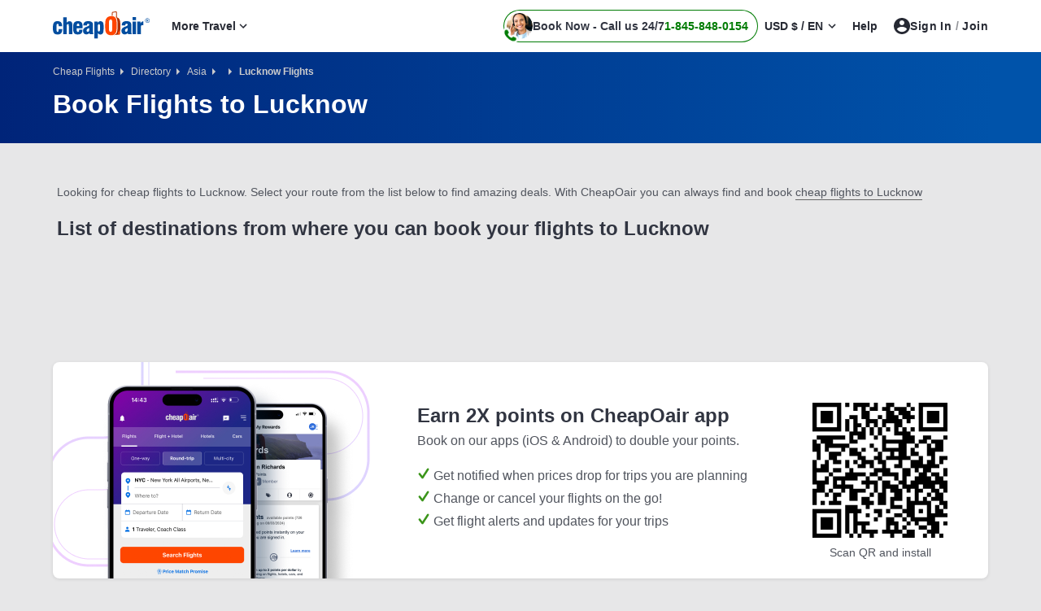

--- FILE ---
content_type: text/html; charset=utf-8
request_url: https://www.cheapoair.com/flights/directory/lucknow-lko-india
body_size: 12071
content:





<!DOCTYPE html>    <html  lang=en-US >
    <head><script type="text/javascript" src="https://www.cheapoair.com/assets/442f02ede6674333ac6612d1f1af9c9db0012acbc25" async ></script><script type="text/javascript">
var usStateCode="CA";
var doComplianceCheck=true;
</script>
<script src="/complianceservice/dist/92/privacyservice.js"></script>
<script src="https://cmp.osano.com/AzyzrsTwNKZBT35Me/c9b10c4f-707c-44a9-8fb8-ec798b50ec13/osano.js"></script><script src="/aircdn/dist/92/fullstory.js" async></script>
            <title id="PageTitle"> List of Flight Routes to Lucknow (LKO)  - CheapOair</title>
        <meta content="text/html; charset=UTF-8" http-equiv="Content-Type" />
        <meta content="text/javascript" http-equiv="Content-Script-Type" />
        <meta content="text/css" http-equiv="Content-Style-Type" />
                    <meta id="MetaDescription" name="Description" content="List of destinations from where you can book your flights to Lucknow,India" />
                    <meta id="MetaKeywords" name="KEYWORDS" content="Flight routes to Lucknow, Lucknow flight routes, flights to Lucknow,India" />
                    <meta id="MetaCopyright" name="COPYRIGHT" content="Copyright (c) 2026 by CA-GlobalCMS" />
                    <meta id="MetaRobots" name="ROBOTS" content="NOINDEX" />
        <meta id="MetaGenerator" name="GENERATOR" />
        <meta id="MetaAuthor" name="AUTHOR" />
        <meta name="RESOURCE-TYPE" content="DOCUMENT" />
        <meta name="DISTRIBUTION" content="GLOBAL" />

        <meta name="REVISIT-AFTER" content="1 DAYS" />
        <meta name="RATING" content="GENERAL" />
       
        <meta name="viewport" content="width=device-width" />
        <script type="text/javascript">
fetch("https://www.cheapoair.com/fapiv2/dmsqservice/v1/Air/GetGeoAirportDetail")
  .then(response => response.json())
  .then(result => {
	if(result){
		window.countryCode=result.airport.countryCode;
	}  
  })
  .catch(error => console.log('error', error));
  </script>
<link rel="stylesheet" type="text/css" href="//c.fareportal.com/gcms/portals/2/gcmsfiles/live/css/coa-lp-v37.min.css" />
<link rel="stylesheet" href="//c.fareportal.com/gcms/portals/2/React-b4/css/z_seo-common.min.css" />

<meta content="text/html; charset=UTF-8" http-equiv="content-type" />
<meta http-equiv="content-language" content="en-us"/>
<meta name="viewport" content="width=device-width, initial-scale=1" />
<meta name="viewport" content="width=device-width, initial-scale=1.0, minimum-scale=1.0, maximum-scale=2.0" />
<meta http-equiv="x-ua-compatible" content="IE=Edge" />
<meta name="format-detection" content="telephone=no" />
<link rel="shortcut icon" href="//c.fareportal.com/gcms/portals/2/images/favicon.ico" type="image/favicon" />
<script  src="https://c.fareportal.com/gcms/portals/2/rweb/script/react.production.min.js" defer></script>
<script  src="https://c.fareportal.com/gcms/portals/2/rweb/script/react-dom.production.min.js" defer></script>
<script src="https://c.fareportal.com/vd/coa/travel/js/resources.js?v=1.81" type="text/javascript" defer></script>
<script type="text/javascript" src="//c.fareportal.com/gcms/portals/2/gcmsfiles/live/script/appconfig-v67.js" defer></script>
<script type="text/javascript" src="https://c.fareportal.com/gcms/portals/2/gcmsfiles/live/script/splide.min.js"  defer></script>
<script type="text/javascript">
const urlParams = new URLSearchParams(window.location.search);
const myParam = urlParams.get('preview');
var launchPadId=myParam=="1"?"e1071fd4-f368-4cbb-9911-05abc7f026cb" :"c04162b6-da3a-4007-a572-46b9323ec8f3"
window.launchpadConfig={"projectId":launchPadId};
window.FEATURES = window.FEATURES || {}
window.FEATURES.otherRemoteSearchURL = 'https://www.onetravel.com/';  
</script>
<!--<script type="text/javascript" src="//c.fareportal.com/gcms/portals/2/rweb/script/launchpad-tracking-common.js?ver=1"></script>-->
<script>
function getCookie(e){for(var o=e+"=",r=document.cookie.split(";"),i=0;i<r.length;i++){for(var t=r[i];" "==t.charAt(0);)t=t.substring(1,t.length);if(0===t.indexOf(o))return t.substring(o.length,t.length)}return null}
function launchpadInit() {
	try {
		window.launchpadConfig = window.launchpadConfig || { "projectId": "c04162b6-da3a-4007-a572-46b9323ec8f3" };
		window.CSAS_CONFIG = {
			lp: { data: window.launchpadConfig },
			gp: true
		};
		window.FP_CSAS_URL = '//c.fareportal.com/vd/csas/csas_lpgppp-0.0.10.js';

		if (window.Launchpad && window.launchpadConfig) {
			window.launchPadInitPromise = new Promise(function (rs, rj) {
				Launchpad.init(window.launchpadConfig)
					.then(function () {
						rs();
						window.Launchpad.addAttribute('landingpage','lp');
					})
					.catch(function () {
						rs();
					});
			});
		}
        window.AnalyticsService = window.AnalyticsService || function (url, config) { config = config || window.CSAS_CONFIG || { _m: true }; config.__preinit_data__ = config.__preinit_data__ || {}; config.__preinit_hooks__ = config.__preinit_hooks__ || {}; var a = { providers: {}, queue: [], personalAttribute: [], profileAttributes: [], sessionAttributes: [], Init: function () { }, SetProfileAttribute: function (key, value) { var attr = { key: key, value: value }; this.profileAttributes.push(attr); this.queue.push({ action: "SetProfileAttribute", obj: attr }) }, SetSessionAttribute: function (key, value) { var attr = { key: key, value: value }; this.sessionAttributes.push(attr); this.queue.push({ action: "SetSessionAttribute", obj: attr }) }, LogEvent: function (event) { try { event.timestamp = event.timestamp || (new Date).toISOString(); this.queue.push({ action: "LogEvent", obj: event }) } catch (ex) { } }, AddProvider: function (providerToAddConfig) { return new Promise(function (resolve, reject) { Object.keys(providerToAddConfig).forEach(function (providerName) { config[providerName] = providerToAddConfig[providerName]; config[providerName].resolve = resolve; config[providerName].reject = reject }) }) }, AddProviders: function (providersToAddConfig) { return new Promise(function (resolve, reject) { Object.keys(providersToAddConfig).forEach(function (providerName) { config[providerName] = providersToAddConfig[providerName] }); config.__preinit_hooks__.addProviders = { resolve: resolve, reject: reject } }) }, RemoveProviders: function (providerNames) { providerNames.forEach(function (providerName) { delete providers[providerName] }) }, GetActiveProviders: function () { return [] }, Version: "0.0.5-beta.19" }; config.__preinit_data__.queue = a.queue; config.__preinit_data__.personalAttribute = a.personalAttribute; config.__preinit_data__.profileAttributes = a.profileAttributes; config.__preinit_data__.sessionAttributes = a.sessionAttributes; (function (config) { var js, id = "csas"; if (document.getElementById(id)) { return } js = document.createElement("script"); js.id = id; js.async = true; js.src = url || "//c.fareportal.com/vd/csas/csas_lpgppp-0.0.10.js"; js.onload = function () { if (!config._m) { try { window.AnalyticsService.Init(config).catch(function () { console.warn("AnalyticsService INIT ERROR: Failed to initalize.") }) } catch (e) { console.warn(e) } } }; js.onerror = function (e) { console.warn("AnalyticsService LOAD ERROR: Failed to load script.") }; document.getElementsByTagName("head")[0].appendChild(js) })(config); return a }(window.FP_CSAS_URL);
    }
	catch (ex) { }
	var appInsights = window.appInsights || function (a) {
		function b(a) { c[a] = function () { var b = arguments; c.queue.push(function () { c[a].apply(c, b) }) } } var c = { config: a }, d = document, e = window; setTimeout(function () { var b = d.createElement("script"); b.src = a.url || "https://az416426.vo.msecnd.net/scripts/a/ai.0.js", d.getElementsByTagName("script")[0].parentNode.appendChild(b) }); try { c.cookie = d.cookie } catch (a) { } c.queue = []; for (var f = ["Event", "Exception", "Metric", "PageView", "Trace", "Dependency"]; f.length;)b("track" + f.pop()); if (b("setAuthenticatedUserContext"), b("clearAuthenticatedUserContext"), b("startTrackEvent"), b("stopTrackEvent"), b("startTrackPage"), b("stopTrackPage"), b("flush"), !a.disableExceptionTracking) { f = "onerror", b("_" + f); var g = e[f]; e[f] = function (a, b, d, e, h) { var i = g && g(a, b, d, e, h); return !0 !== i && c["_" + f](a, b, d, e, h), i } } return c
	}({
		instrumentationKey: "8b184011-46df-4fec-bfd3-54074fed574d"
	});
	window.appInsights = appInsights, appInsights.queue && 0 === appInsights.queue.length && appInsights.trackPageView();
};
/* AppInsight code spinet start */
function loadScriptAsync(url, elId, callback) {
	var js, id = elId; 
	if (document.getElementById(id)) { return; }
	js = document.createElement('script'); js.id = id; js.async = true;
	js.src = url;
	if (callback)
		js.onload = callback;
	document.getElementsByTagName('head')[0].appendChild(js);
}
function onWindowLoadEvent(func) {
var oldOnLoad = window.onload;
if (typeof window.onload != 'function') {
	window.onload = func
} else {
	window.onload = function () {
		oldOnLoad();
		func();
	}
}
}
	loadScriptAsync("https://c.fareportal.com/vd/lp/lp-1.1.4.js", "launchpad", launchpadInit);
	window.addEventListener('load', function (){
		window.AnalyticsServiceLogEvent({Category:'webpage_loaded_lp',Action:''});
	})

//AppInsight code spinet end
window.AnalyticsServiceLogEvent = function (param) {
    setTimeout(() => {
        if (window.AnalyticsService && window.AnalyticsService.LogEvent) {
            window.AnalyticsService.LogEvent(param);
        }
    }, 1);
};
</script>
<style>
.deal-phone a, .deal-phone a:hover{color:#007c04}
body, .app-download-section{background:#e7e7e8}
#promotion-promoCode- ul{list-style:disc}
.fallSeason .app-promotions-bg {background:#e7e7e8}
.fallSeason #promoCodeSection{position:relative; z-index:0}

.banner__title, .banner h1{font-size:2rem}
.fallSeason .splide__slide{margin-bottom:1px;}
.dealSubHeadingPhone{font-size: 1rem;clear: both; padding-bottom:1rem; color:#262933 !important; padding-left:1rem}
.dealSubHeadingPhone a{text-decoration:underline; color:#007c04 !important; font-weight: bold;}
.dealSubHeadingPhone a:hover{text-decoration:none;}
.newfooterUI .intsites .locallinks:nth-child(3), .newfooterUI .intsites .locallinks:nth-child(4){width:11rem}
.phone-only {z-index: 10;}

.splide__slide.domestic {
    border: 1px solid #0417A2;
}
.splide__slide.package {
    border: 1px solid #F90054;
}
.splide__slide.hotels {
    border: 1px solid #0417A2;
}
.splide__slide.cars {
    border: 1px solid #F90054;
}
</style>

<link rel="canonical" href="https://www.cheapoair.com/flights/directory/lucknow-lko-india" /><style type="text/css">
.directories ul { padding: 15px 0px 15px 20px; background: #FFF; width: 100%; float:left; }
.banner{padding-bottom:3rem;}
.banner h1{margin-top:3rem;}
.directories li {float: left; padding: 5px; width: 33%;}
.full-width {background: #e7e7e8;}
.directories {border-radius: 5px;padding: 5px; overflow: hidden;}
.directories a {color: #51555e;}
.directories a:hover {text-decoration: underline;}
.directoryText a{color:#51555e}
.featured-deal h2{margin-bottom:0px;}
.promotnc, .faretnc{display:none;}
#footer{min-height: 500px}
.directories  li:empty { display: none;}

ul.pagination {float: right}
ul.pagination li{box-shadow: 0px 0px 0px #f5f6f7; }
ul.pagination li:first-child span.current,
ul.pagination li:last-child span.current{background: #F5F6F7;color: #444;border: 1px solid #bbbbbb; box-shadow: 0px 0px 0px #f5f6f7;border-radius: 0px; }
.pagination a{border-radius: 0px;box-shadow: 0 0px 0px rgba(0,0,0,0.2); }
ul.pagination a, ul.pagination span {color: #666;border: 1px solid #BBB;min-width: 14px;padding: 0 7px;margin: 0 5px 0 0;border-radius: 0px;box-shadow: 0 1px 2px rgba(0,0,0,0.2);
	background: #efefef; /* Old browsers */background: -moz-linear-gradient(top, #ffffff 0%, #efefef 100%); /* FF3.6+ */
	background: -webkit-gradient(linear, left top, left bottom, color-stop(0%,#ffffff), color-stop(100%,#efefef)); /* Chrome,Safari4+ */
	background: -webkit-linear-gradient(top, #ffffff 0%,#efefef 100%); /* Chrome10+,Safari5.1+ */
	background: -o-linear-gradient(top, #ffffff 0%,#efefef 100%); /* Opera11.10+ */
	background: -ms-linear-gradient(top, #ffffff 0%,#efefef 100%); /* IE10+ */
	background: linear-gradient(top, #ffffff 0%,#efefef 100%); /* W3C */
	text-decoration:none;
}
ul.pagination a:hover {text-decoration:none;background:#FCFCFC}
ul.pagination .current {background:#076ba7;color: #FFF;border-color: #444;box-shadow: 0 1px 0 rgba(255,255,255,1), 0 0 2px rgba(0, 0, 0, 0.3) inset;cursor: default}
.directories li:before {content: "\00BB \0020"; float:left; line-height:18px; display:block;  padding-right:5px}
</style><link href="https://c.fareportal.com/vd/hp/desktop/hp/92/3.1.295/vendor.f219c12425bcc337c9cb.css" rel="stylesheet" />
<style>
.footer-info .footer-info__review{display:none !important;}
.request-callback.utility__phone { display: none !important; visibility: hidden !important;}
.bfcm-changes{color:#fff}
</style>

<script>
console.log("BF changes lives")

</script>    
<script>(window.BOOMR_mq=window.BOOMR_mq||[]).push(["addVar",{"rua.upush":"false","rua.cpush":"true","rua.upre":"false","rua.cpre":"true","rua.uprl":"false","rua.cprl":"false","rua.cprf":"false","rua.trans":"SJ-3b30e96a-4a0c-48ae-ab3c-0ca8dc6bdf23","rua.cook":"false","rua.ims":"false","rua.ufprl":"false","rua.cfprl":"false","rua.isuxp":"false","rua.texp":"norulematch","rua.ceh":"false","rua.ueh":"false","rua.ieh.st":"0"}]);</script>
                              <script>!function(e){var n="https://s.go-mpulse.net/boomerang/";if("False"=="True")e.BOOMR_config=e.BOOMR_config||{},e.BOOMR_config.PageParams=e.BOOMR_config.PageParams||{},e.BOOMR_config.PageParams.pci=!0,n="https://s2.go-mpulse.net/boomerang/";if(window.BOOMR_API_key="TDGEG-YRX2P-V9HJU-3FC6S-QQHMB",function(){function e(){if(!o){var e=document.createElement("script");e.id="boomr-scr-as",e.src=window.BOOMR.url,e.async=!0,i.parentNode.appendChild(e),o=!0}}function t(e){o=!0;var n,t,a,r,d=document,O=window;if(window.BOOMR.snippetMethod=e?"if":"i",t=function(e,n){var t=d.createElement("script");t.id=n||"boomr-if-as",t.src=window.BOOMR.url,BOOMR_lstart=(new Date).getTime(),e=e||d.body,e.appendChild(t)},!window.addEventListener&&window.attachEvent&&navigator.userAgent.match(/MSIE [67]\./))return window.BOOMR.snippetMethod="s",void t(i.parentNode,"boomr-async");a=document.createElement("IFRAME"),a.src="about:blank",a.title="",a.role="presentation",a.loading="eager",r=(a.frameElement||a).style,r.width=0,r.height=0,r.border=0,r.display="none",i.parentNode.appendChild(a);try{O=a.contentWindow,d=O.document.open()}catch(_){n=document.domain,a.src="javascript:var d=document.open();d.domain='"+n+"';void(0);",O=a.contentWindow,d=O.document.open()}if(n)d._boomrl=function(){this.domain=n,t()},d.write("<bo"+"dy onload='document._boomrl();'>");else if(O._boomrl=function(){t()},O.addEventListener)O.addEventListener("load",O._boomrl,!1);else if(O.attachEvent)O.attachEvent("onload",O._boomrl);d.close()}function a(e){window.BOOMR_onload=e&&e.timeStamp||(new Date).getTime()}if(!window.BOOMR||!window.BOOMR.version&&!window.BOOMR.snippetExecuted){window.BOOMR=window.BOOMR||{},window.BOOMR.snippetStart=(new Date).getTime(),window.BOOMR.snippetExecuted=!0,window.BOOMR.snippetVersion=12,window.BOOMR.url=n+"TDGEG-YRX2P-V9HJU-3FC6S-QQHMB";var i=document.currentScript||document.getElementsByTagName("script")[0],o=!1,r=document.createElement("link");if(r.relList&&"function"==typeof r.relList.supports&&r.relList.supports("preload")&&"as"in r)window.BOOMR.snippetMethod="p",r.href=window.BOOMR.url,r.rel="preload",r.as="script",r.addEventListener("load",e),r.addEventListener("error",function(){t(!0)}),setTimeout(function(){if(!o)t(!0)},3e3),BOOMR_lstart=(new Date).getTime(),i.parentNode.appendChild(r);else t(!1);if(window.addEventListener)window.addEventListener("load",a,!1);else if(window.attachEvent)window.attachEvent("onload",a)}}(),"".length>0)if(e&&"performance"in e&&e.performance&&"function"==typeof e.performance.setResourceTimingBufferSize)e.performance.setResourceTimingBufferSize();!function(){if(BOOMR=e.BOOMR||{},BOOMR.plugins=BOOMR.plugins||{},!BOOMR.plugins.AK){var n="true"=="true"?1:0,t="",a="ck6rn6dio663c2lz5xuq-f-fbc5f9f8d-clientnsv4-s.akamaihd.net",i="false"=="true"?2:1,o={"ak.v":"39","ak.cp":"742186","ak.ai":parseInt("197772",10),"ak.ol":"0","ak.cr":9,"ak.ipv":4,"ak.proto":"h2","ak.rid":"22b5e292","ak.r":35417,"ak.a2":n,"ak.m":"dsca","ak.n":"essl","ak.bpcip":"18.189.22.0","ak.cport":43716,"ak.gh":"104.119.189.173","ak.quicv":"","ak.tlsv":"tls1.3","ak.0rtt":"","ak.0rtt.ed":"","ak.csrc":"-","ak.acc":"","ak.t":"1769598441","ak.ak":"hOBiQwZUYzCg5VSAfCLimQ==y/qk00xP86efWr3IzX8cXxR0mTThNO4yt1GF6e9Xf37jVYoJioD/hOidBosQZXtUUprfsHaFdE1E/W88Cl8KTDs9bgDFy4hVHJtj8V7z3pqAUp9O7lP6qrgpisTHz/[base64]/rwo1S9OM9dKDDkECqrXqEGBPrATo/KOR0v82w6oYvOG4wIoL/ektnQ8dgmQozNjj1dLYYbhijldr+H1VWvNbPwIpNMBXJM=","ak.pv":"242","ak.dpoabenc":"","ak.tf":i};if(""!==t)o["ak.ruds"]=t;var r={i:!1,av:function(n){var t="http.initiator";if(n&&(!n[t]||"spa_hard"===n[t]))o["ak.feo"]=void 0!==e.aFeoApplied?1:0,BOOMR.addVar(o)},rv:function(){var e=["ak.bpcip","ak.cport","ak.cr","ak.csrc","ak.gh","ak.ipv","ak.m","ak.n","ak.ol","ak.proto","ak.quicv","ak.tlsv","ak.0rtt","ak.0rtt.ed","ak.r","ak.acc","ak.t","ak.tf"];BOOMR.removeVar(e)}};BOOMR.plugins.AK={akVars:o,akDNSPreFetchDomain:a,init:function(){if(!r.i){var e=BOOMR.subscribe;e("before_beacon",r.av,null,null),e("onbeacon",r.rv,null,null),r.i=!0}return this},is_complete:function(){return!0}}}}()}(window);</script></head>
    <body id="Body">

        <form id="Form" enctype="multipart/form-data">
            <div>
 
<div class="full-width">
   <div id="dnn_HeaderPane"  ><!-- Start_Module_74129 --><div Id=74129 class="moduledata"><div id="header"></div><section role="search" class="banner directory-bnr"><div class="container"><div class="breadcrumbs"><ul><li><a href="/flights/"><span>Cheap Flights</span></a><span class="b-arrow"> </span></li><li><a href="/flights/directory"><span>Directory</span></a><span class="b-arrow"> </span></li><li><a href="/flights/directory/asia"><span>Asia</span></a><span class="b-arrow"> </span></li><li><span class="b-arrow"> </span></li><li class="last"><strong>Lucknow Flights</strong></li></ul></div><div class="banner__info pt-5"><h1 class="mainHeading">Book Flights to <span>Lucknow</span></h1></div></div></section><div id="modal"></div></div><!-- End_Module_74129 --></div>    
   <main role="main" class="content-wrapper">
	   <div id="dnn_ContentPane"   ><!-- Start_Module_74131 --><div Id=74131 class="moduledata"></div><!-- End_Module_74131 --><!-- Start_Module_74132 --><div Id=74132 class="moduledata"><div id="dflttads" class="hide d-none">F</div><div id="lpsvgicons" style="display: none"></div><div id="interactiveIcon" style="display: none"></div><div id="newsmallStickyCallBanner"></div><div id="exitIntent"></div><div id="idealIntent"></div><div class="container"></div><script type="text/javascript">var couponType = '';</script>
<script type="text/javascript">
window.FEATURES = window.FEATURES || {}
var carBrandcode = '';
var promomonthly = 'monthly';
var urlPathNameChk = window.location.pathname;
let promoCodeShow = "";
let isCouponComponantEnable = ""
</script>

<script type="text/javascript" src="//c.fareportal.com/gcms/portals/2/gcmsfiles/live/script/react-disclaimer-v7.js" defer=""></script>
<script type="text/javascript" src="https://c.fareportal.com/gcms/portals/2/rweb/script/commonsettings.js" defer=""></script>
<script type="text/javascript" src="https://c.fareportal.com/vd/hp/desktop/gcms/92/3.1.341/runtime.bundle.b2bdf103fb09dfad846e.js" defer=""></script>
<script type="text/javascript" src="https://c.fareportal.com/vd/hp/desktop/gcms/92/3.1.341/vendor.bundle.d03d3ae9e260eaae96d9.js" defer=""></script>
<script type="text/javascript" src="https://c.fareportal.com/vd/hp/desktop/gcms/92/3.1.341/main.bundle.a8faeaea8b50f8f2c914.js" defer=""></script>
<script type="text/javascript" src="https://c.fareportal.com/gcms/portals/2/gcmsfiles/live/script/componants-v26.js" defer=""></script>

</div><!-- End_Module_74132 --><!-- Start_Module_74133 --><div Id=74133 class="moduledata"><script src="//code.jquery.com/jquery-1.9.1.min.js" type="text/javascript"></script>
        <script src="//code.jquery.com/jquery-migrate-1.2.1.min.js" type="text/javascript"></script>
<script type="text/javascript">

/**
* simplePagination.js v1.6
* A simple jQuery pagination plugin.
* http://flaviusmatis.github.com/simplePagination.js/
*
* Copyright 2012, Flavius Matis
* Released under the MIT license.
* http://flaviusmatis.github.com/license.html
*/

(function($){

function getUrlVars() {
    var vars = {};
    var parts = window.location.href.replace(/[?&]+([^=&]+)=([^&]*)/gi, function(m,key,value) {
        vars[key] = value;
    });
    return vars;
}
var pageidNo = getUrlVars()["pageid"];
$('#currentpage').text(pageidNo);
//alert(pageidNo);

if(pageidNo)
{
currentPageNo = pageidNo;
}
else {
currentPageNo = 0;
}


var methods = {
init: function(options) {
var o = $.extend({
items: 1,
itemsOnPage: 1,
pages: 0,
displayedPages: 5,
edges: 2,
currentPage: currentPageNo,
hrefTextPrefix: '?pageid=',
hrefTextSuffix: '',
prevText: 'Prev',
nextText: 'Next',
ellipseText: '…',
cssStyle: 'light-theme',
labelMap: [],
selectOnClick: true,
nextAtFront: false,
invertPageOrder: false,
onPageClick: function(pageNumber, event) {
// Callback triggered when a page is clicked
// Page number is given as an optional parameter
},
onInit: function() {
// Callback triggered immediately after initialization
}
}, options || {});

var self = this;

o.pages = o.pages ? o.pages : Math.ceil(o.items / o.itemsOnPage) ? Math.ceil(o.items / o.itemsOnPage) : 1;
if (o.currentPage)
o.currentPage = o.currentPage - 1;
else
o.currentPage = !o.invertPageOrder ? 0 : o.pages - 1;
o.halfDisplayed = o.displayedPages / 2;

this.each(function() {
self.addClass(o.cssStyle + ' simple-pagination').data('pagination', o);
methods._draw.call(self);
});

o.onInit();

return this;
},

selectPage: function(page) {
methods._selectPage.call(this, page - 1);
return this;
},

prevPage: function() {
var o = this.data('pagination');
if (!o.invertPageOrder) {
if (o.currentPage > 0) {
methods._selectPage.call(this, o.currentPage - 1);
}
} else {
if (o.currentPage < o.pages - 1) {
methods._selectPage.call(this, o.currentPage + 1);
}
}
return this;
},

nextPage: function() {
var o = this.data('pagination');
if (!o.invertPageOrder) {
if (o.currentPage < o.pages - 1) {
methods._selectPage.call(this, o.currentPage + 1);
}
} else {
if (o.currentPage > 0) {
methods._selectPage.call(this, o.currentPage - 1);
}
}
return this;
},

getPagesCount: function() {
return this.data('pagination').pages;
},

getCurrentPage: function () {
return this.data('pagination').currentPage + 1;
},

destroy: function(){
this.empty();
return this;
},

drawPage: function (page) {
var o = this.data('pagination');
o.currentPage = page - 1;
this.data('pagination', o);
methods._draw.call(this);
return this;
},

redraw: function(){
methods._draw.call(this);
return this;
},

disable: function(){
var o = this.data('pagination');
o.disabled = true;
this.data('pagination', o);
methods._draw.call(this);
return this;
},

enable: function(){
var o = this.data('pagination');
o.disabled = false;
this.data('pagination', o);
methods._draw.call(this);
return this;
},

updateItems: function (newItems) {
var o = this.data('pagination');
o.items = newItems;
o.pages = methods._getPages(o);
this.data('pagination', o);
methods._draw.call(this);
},

updateItemsOnPage: function (itemsOnPage) {
var o = this.data('pagination');
o.itemsOnPage = itemsOnPage;
o.pages = methods._getPages(o);
this.data('pagination', o);
methods._selectPage.call(this, 0);
return this;
},

_draw: function() {
var  o = this.data('pagination'),
interval = methods._getInterval(o),
i,
tagName;

methods.destroy.call(this);
tagName = (typeof this.prop === 'function') ? this.prop('tagName') : this.attr('tagName');

var $panel = tagName === 'UL' ? this : $('<ul class="pagination"></ul>').appendTo(this);

// Generate Prev link
if (o.prevText) {
methods._appendItem.call(this, !o.invertPageOrder ? o.currentPage - 1 : o.currentPage + 1, {text: o.prevText, classes: 'prev'});
}

// Generate Next link (if option set for at front)
if (o.nextText && o.nextAtFront) {
methods._appendItem.call(this, !o.invertPageOrder ? o.currentPage + 1 : o.currentPage - 1, {text: o.nextText, classes: 'next'});
}

// Generate start edges
if (!o.invertPageOrder) {
if (interval.start > 0 && o.edges > 0) {
var end = Math.min(o.edges, interval.start);
for (i = 0; i < end; i++) {
methods._appendItem.call(this, i);
}
if (o.edges < interval.start && (interval.start - o.edges != 1)) {
$panel.append('<li class="disabled"><span class="ellipse">' + o.ellipseText + '</span></li>');
} else if (interval.start - o.edges == 1) {
methods._appendItem.call(this, o.edges);
}
}
} else {
if (interval.end < o.pages && o.edges > 0) {
var begin = Math.max(o.pages - o.edges, interval.end);
for (i = o.pages - 1; i >= begin; i--) {
methods._appendItem.call(this, i);
}
if (o.pages - o.edges > interval.end && (o.pages - o.edges - interval.end != 1)) {
$panel.append('<li class="disabled"><span class="ellipse">' + o.ellipseText + '</span></li>');
} else if (o.pages - o.edges - interval.end == 1) {
methods._appendItem.call(this, interval.end);
}
}
}

// Generate interval links
if (!o.invertPageOrder) {
for (i = interval.start; i < interval.end; i++) {
methods._appendItem.call(this, i);
}
} else {
for (i = interval.end - 1; i >= interval.start; i--) {
methods._appendItem.call(this, i);
}
}

// Generate end edges
if (!o.invertPageOrder) {
if (interval.end < o.pages && o.edges > 0) {
if (o.pages - o.edges > interval.end && (o.pages - o.edges - interval.end != 1)) {
$panel.append('<li class="disabled"><span class="ellipse">' + o.ellipseText + '</span></li>');
} else if (o.pages - o.edges - interval.end == 1) {
methods._appendItem.call(this, interval.end);
}
var begin = Math.max(o.pages - o.edges, interval.end);
for (i = begin; i < o.pages; i++) {
methods._appendItem.call(this, i);
}
}
} else {
if (interval.start > 0 && o.edges > 0) {
if (o.edges < interval.start && (interval.start - o.edges != 1)) {
$panel.append('<li class="disabled"><span class="ellipse">' + o.ellipseText + '</span></li>');
} else if (interval.start - o.edges == 1) {
methods._appendItem.call(this, o.edges);
}
var end = Math.min(o.edges, interval.start);
for (i = end - 1; i >= 0; i--) {
methods._appendItem.call(this, i);
}
}
}

// Generate Next link (unless option is set for at front)
if (o.nextText && !o.nextAtFront) {
methods._appendItem.call(this, !o.invertPageOrder ? o.currentPage + 1 : o.currentPage - 1, {text: o.nextText, classes: 'next'});
}
},

_getPages: function(o) {
var pages = Math.ceil(o.items / o.itemsOnPage);
return pages || 1;
},

_getInterval: function(o) {
return {
start: Math.ceil(o.currentPage > o.halfDisplayed ? Math.max(Math.min(o.currentPage - o.halfDisplayed, (o.pages - o.displayedPages)), 0) : 0),
end: Math.ceil(o.currentPage > o.halfDisplayed ? Math.min(o.currentPage + o.halfDisplayed, o.pages) : Math.min(o.displayedPages, o.pages))
};
},

_appendItem: function(pageIndex, opts) {
var self = this, options, $link, o = self.data('pagination'), $linkWrapper = $('<li></li>'), $ul = self.find('ul');

pageIndex = pageIndex < 0 ? 0 : (pageIndex < o.pages ? pageIndex : o.pages - 1);

options = {
text: pageIndex + 1,
classes: ''
};

if (o.labelMap.length && o.labelMap[pageIndex]) {
options.text = o.labelMap[pageIndex];
}

options = $.extend(options, opts || {});

if (pageIndex == o.currentPage || o.disabled) {
if (o.disabled) {
$linkWrapper.addClass('disabled');
} else {
$linkWrapper.addClass('active');
}
$link = $('<span class="current">' + (options.text) + '</span>');
} else {
$link = $('<a href="javascript:void(0);" >' + (options.text) + '</a>');
$link.click(function(event){
return methods._selectPage.call(self, pageIndex, event);
});
}

if (options.classes) {
$link.addClass(options.classes);
}

$linkWrapper.append($link);

if ($ul.length) {
$ul.append($linkWrapper);
} else {
self.append($linkWrapper);
}
},

_selectPage: function(pageIndex, event) {
var o = this.data('pagination');
o.currentPage = pageIndex;
if (o.selectOnClick) {
methods._draw.call(this);
}
return o.onPageClick(pageIndex + 1, event);
}

};

$.fn.pagination = function(method) {

// Method calling logic
if (methods[method] && method.charAt(0) != '_') {
return methods[method].apply(this, Array.prototype.slice.call(arguments, 1));
} else if (typeof method === 'object' || !method) {
return methods.init.apply(this, arguments);
} else {
$.error('Method ' +  method + ' does not exist on jQuery.pagination');
}

};

})(jQuery);
$(document).ready(function(e) {
  $('ul.pagination li:first-child, ul.pagination li:last-child').removeClass('active');  
});

</script>
</div><!-- End_Module_74133 --><!-- Start_Module_74134 --><div Id=74134 class="moduledata"><div class="featured-deal mb-5"><article class="container"><aside id="div-gpt-ad-1458201855561-0" class="ads-spot ads-spot--vt clrboth" data-google-query-id="CLvpzYT2o90CFZCIaAod3SYAQQ"> 
</aside><section class="col-lg-12 col-md-12 col-sm-12 col-xs-12 directories"><p>Looking for cheap flights to Lucknow. Select your route from the list below to find amazing deals. With CheapOair you can always find and book
<a class="a-link" href="/flights/cheap-flights-to-lucknow-lko-india">cheap flights to Lucknow</a></p><header><h2 class="blueHead">List of destinations from where you can book your flights to Lucknow</h2></header><ul class="listUrl"></ul></section><section class="col-lg-12 col-md-12 col-sm-12 col-xs-12"><div id="paginationBtm"> </div></section></article></div><article class="container"><div class="extra-content row"><aside id="div-gpt-ad-1458201855561-1" class="bttm-advert clrboth grbg hidden-xs"></aside></div></article><script> 
var currentPage=1  
  function globalData2(apiurl){
  var xhttp = new XMLHttpRequest();
  xhttp.onreadystatechange = function() {
    if (this.readyState == 4 && this.status == 200) {
      var obj = JSON.parse(xhttp.responseText);		  
	  var listHTML = '';
	  var listContainer = document.getElementsByClassName('listUrl')[0];
	 var dirUrlPath = obj.validurl;
	 var datacount = obj.ValidUrlCount;
	 var paginationcount = datacount/51;	
  for(i=0; i<dirUrlPath.length; i++){
  var originCity = dirUrlPath[i].OriginCityName;
  var destinationCity = dirUrlPath[i].DestinationCityName;
  var linkUrl = dirUrlPath[i].IncomingURL
  
  listHTML += '<li><a href="'+linkUrl+'" target="_blank"><span>'+originCity.toLowerCase() + "</span> to <span>" + destinationCity.toLowerCase()+'</span></a></li>'
  //console.log(dirUrlPath[i])
  }
  if(paginationcount <= 1) {
		$("#paginationBtm").hide();
	}
  listContainer.innerHTML=listHTML;
      $("#paginationBtm").pagination({
        items:paginationcount ,	
        itemsOnPage: 1,
        cssStyle: 'light-theme',
		currentPage: currentPage,
        edges: 5,
		onPageClick: function(pageNumber){
		var pageFrom = pageNumber ;
         globalData2("/fapi/contentapi/v1/GCMSDataSource/CityPairUrls/"+pageFrom+"/51/2/null/LKO")  
		currentPage=pageNumber;		
		return currentPage;

    
		}
    });
  
  };}
  xhttp.open("GET", apiurl, true);
  xhttp.send(); 
}  
            
globalData2("/fapi/contentapi/v1/GCMSDataSource/CityPairUrls/1/51/2/null/LKO")
  
 </script></div><!-- End_Module_74134 --><!-- Start_Module_74136 --><div Id=74136 class="moduledata"><div class="container adContainer d-none d-md-block text-center pb-3"><aside id="div-gpt-ad-1553582877436-0" class="ads-spot ads-spot--hr clrboth"> </aside></div></div><!-- End_Module_74136 --><!-- Start_Module_74135 --><div Id=74135 class="moduledata"><div id="footerappdownloadv2"></div>
<div id="footer"></div><script>

// adding the event listener
 window.dynamicPhoneNumber = "";
  
	window.dynamicPhoneNumber ='1-845-848-0154';
	
	window.dynamicPhoneNumberNonAir ='1-845-848-0241';
	</script><style>
.footer-info .footer-info__review {
    display: inline-block !important;
}
.ads-spot--vt {
    right: -11rem;
    top: 2rem;
}
@media (max-width: 1024px){[data-exposed=true] .currency-dropdownTwo {right: -7rem!important;}}
</style>
<script type="text/javascript">
var adLoaded = false;
var fpLocation = '';
    var googletag = googletag || {};
    googletag.cmd = googletag.cmd || [];
	window.attachOnLoadEvent = function(fn) {function ls() {fn();}
	if (window.attachEvent) {window.attachEvent('onload', ls);}else {window.addEventListener('load', ls, false);}
	};
window.loadGoogleAds = function(){
    (function () {
	setTimeout(function(){
	 if (!window.doComplianceCheck || window.doComplianceCheck =='undefined' || window.doComplianceCheck ==undefined) {
	 if(!window.isGDPR){loadScriptAsync("https://securepubads.g.doubleclick.net/tag/js/gpt.js", "gpt");}}else{
 var scriptSrcGpt = "https://securepubads.g.doubleclick.net/tag/js/gpt.js";
            if (!window.doComplianceCheck || (window.doComplianceCheck && PrivacyService.IsScriptCompliant(scriptSrcGpt))) {
                loadScriptAsync(scriptSrcGpt, "gpt");
            }}
		},5000);
    })();
	}
document.addEventListener('scroll', function(){
    if(adLoaded) return
    else{
        window.loadGoogleAds()
		setTimeout(function(){
			googleAddTags()
		}, 6000)
        adLoaded = true
    }
    
    })
	</script>
	<script type="text/javascript">
function googleAddTags(){
    if (!window.doComplianceCheck) {
		googletag.cmd.push(function() {
		googletag.defineSlot('/10519168/CheapOAir/COA_Flights/COA_Flights_General/CA_FL_GE_BTF_B_728x90_G', [728, 90], 'div-gpt-ad-1553582877436-0').addService(googletag.pubads());
		googletag.defineSlot('/10519168/CheapOAir/COA_Flights/COA_Flights_General/CA_FL_GE_BTF_B_160x600_G', [160, 600], 'div-gpt-ad-1553582877436-1').addService(googletag.pubads());
	
		googletag.pubads().setTargeting('DesCity', "LKO");googletag.pubads().setTargeting('DesState', "###");googletag.pubads().setTargeting('DesCountry', "IN");googletag.pubads().setTargeting('DesRegion', "ASI");
		
		googletag.pubads().setTargeting('Category', 'Flights');
		googletag.pubads().enableSingleRequest();
		googletag.enableServices();
		googletag.display('div-gpt-ad-1553582877436-1');
		googletag.display('div-gpt-ad-1553582877436-0');
		});
	}
	//else document.getElementsByClassName('bttm-advert')[0].style.display = 'none';
}

</script>
<script type="text/javascript" src="//c.fareportal.com/gcms/portals/2/gcmsfiles/live/script/dynamic_phone_footer-v28.js" defer=""></script>
<script type="text/javascript" src="//c.fareportal.com/gcms/portals/2/gcmsfiles/live/script/currency-conv-v5__1007.js?ver=1.2" defer=""></script>
<script type="text/javascript" src="//c.fareportal.com/gcms/portals/2/gcmsfiles/live/script/commmon-v9.min.js" defer=""></script>

<script>
document.addEventListener("DOMContentLoaded", function(){
if(document.querySelector('.deal-bottom .download-app .button-secondary-gradient.font-weight-bold')){
document.querySelector('.deal-bottom .download-app .button-secondary-gradient.font-weight-bold').addEventListener("click", function(){
	window.AnalyticsServiceLogEvent({
      Category: "download-our-app-cta",
      Action: "clicked",
    });
    
})
}
if(document.querySelector('.deal-bottom .check-status .button-secondary-gradient.font-weight-bold')){
document.querySelector('.deal-bottom .check-status .button-secondary-gradient.font-weight-bold').addEventListener("click", function(){
	window.AnalyticsServiceLogEvent({
      Category: "check-your-flight-status-cta",
      Action: "clicked",
    });
    
})
}
setTimeout(function(){
	if (document.querySelector('.footer-logo-desktop')){
document.querySelector('.footer-logo-desktop').src= 'https://c.fareportal.com/gcms/cms/2/img/coa_footer_logo_d.webp';
document.querySelector('.footer-logo-desktop').style.height='100%';
	}
}, 2000);
})

function getQueryString(b, a) {
    a = a ? a : window.location.href;
    b = new RegExp("[?\x26]" + b + "\x3d([^\x26#]*)","i");
    return (b = b.exec(a)) ? b[1] : null
}
var pathname = window.location.pathname;
var culture = "en-us"
var utmSource = getQueryString('utm_source') === 'newsletter' ? "-newsletter" : '';
var fpaffiliate = getQueryString('fpaffiliate');
if(utmSource == '' && fpaffiliate && fpaffiliate.includes('eenl')) utmSource = "-newsletter"
var previewQs = getQueryString('preview');
var env = getQueryString('env');
var previewparam = previewQs ? "&preview="+previewQs : ""
var promoType = getQueryString('promoType');
var bfPromotion = "Fri, 24 Nov 2023 00:00:00 EST";
var cmPromotion = "Mon, 27 Nov 2023 00:00:00 EST";
var ttPromotion = "Tue, 28 Nov 2023 00:00:00 EST";
var ttexPromotion = "Wed, 29 Nov 2023 00:00:00 EST";
var holidayPromotion = "Wed, 20 Dec 2023 00:00:00 EST";
var serverTime = bfPromotion;
switch(promoType){
    case 'cm':
    serverTime = "&serverTime=" + cmPromotion;
    break;
    case 'tt':
    serverTime = "&serverTime=" + ttPromotion;
    break;
    case 'tte':
    serverTime = "&serverTime=" + ttexPromotion;
    break;
    case 'holiday':
    serverTime = "&serverTime=" + holidayPromotion;
    break;

}
var url ='https://www.cheapoair.com/cms/flights/api/getComponent?cmpid=promotionals_Key&cult='+culture + utmSource;

if( (env == 'test') && previewQs ){
    url = 'https://test.cheapoair.com/cms/flights/api/getComponent?cmpid=promotionals_Key&cult='+culture + utmSource + serverTime + previewparam;
}
if( (env == 'dev') && previewQs ){
    url = 'https://dev.cheapoair.com/cms/flights/api/getComponent?cmpid=promotionals_Key&cult='+culture + utmSource + serverTime + previewparam;
}
if( (env == 'staging') && previewQs){
    url = 'https://staging.cheapoair.com/cms/flights/api/getComponent?cmpid=promotionals_Key&cult='+culture + utmSource + serverTime + previewparam;
}

function appendCssAndJS(apiData){
    var s = document.createElement('script');
    s.type = 'text/javascript';
    s.async = true;
    s.innerHTML = apiData.javaScriptCode;
    var st = document.createElement('style');
    st.type = 'text/css';
    st.innerHTML = apiData.css;
    //console.log(document.head)
    document.head.appendChild(st)
    document.head.appendChild(s)
}
// if(!window.isDisablePromo){
//     fetch(url).then(data => data.json()).then(data => {
//         if(data.statusCode === 200 && data.message !== "Promotion has been expired."){
//         appendCssAndJS(data)
//     if(promotionRender ){
//         //promotionRender(data, '#header', 'headerpromo', 'headerpromo')
//         //promotionRender(data, '.btn-signin', 'signupnudge', 'signupnudge')
//         promotionRender(data, '.widget__wrap', 'promotion-slider', 'slider')
//         //promotionRender(data, '#valuepropsNew', 'airlinecarousel', 'airlinecarousel')
//         //promotionRender(data, '#footerCreditCard', 'creditcard', 'creditcard')
//         //promotionRender(data, '#valuepropsNew', 'appbanner', 'appbanner')
//         //promotionRender(data, '#valuepropsNew', 'clubmiles', 'clubmiles')
//         }
//     }
//     })
// }
</script>

</div><!-- End_Module_74135 --></div>	   
   </main>   
   <div id="dnn_FooterPane"  ><!-- Start_Module_74128 --><div Id=74128 class="moduledata"></div><!-- End_Module_74128 --><!-- Start_Module_74130 --><div Id=74130 class="moduledata"></div><!-- End_Module_74130 --></div>    
</div>            </div>
        </form>
                
        <span id="spnTName" style="display:none">SE-FLights-LP-DirectoryCityPair</span>
    </body>
</html>
<!--Powered by GXP, on NJPAPWP01068-174-80-1/28/2026 6:07:21 AM - Published Mode : Live -->




--- FILE ---
content_type: text/css
request_url: https://c.fareportal.com/gcms/portals/2/gcmsfiles/live/css/coa-lp-v37.min.css
body_size: 138703
content:
div[data-exposed=true] .tabs{display:block;list-style:none;margin:0;padding:0;text-align:center}div[data-exposed=true] .tabs__item{display:inline}div[data-exposed=true] .tabs__link{background:transparent;border-bottom:1px solid rgba(9,33,64,.1);border-radius:.25rem .25rem 0 0;color:#fff;cursor:pointer;display:inline-block;font-size:1rem;font-weight:700;padding:.75rem 1.5rem .25rem 1rem;text-align:center;text-decoration:none;text-transform:uppercase;transition:all .2s linear}@media screen and (prefers-reduced-motion:reduce){div[data-exposed=true] .tabs__link{transition:none}}div[data-exposed=true] .tabs__link .sv{fill:#fff;display:inline-block;margin:0 .5rem 0 0;transition:all .2s linear;vertical-align:top}@media screen and (prefers-reduced-motion:reduce){div[data-exposed=true] .tabs__link .sv{transition:none}}div[data-exposed=true] .tabs__link:active,div[data-exposed=true] .tabs__link:hover{background:rgba(9,33,64,.1);color:#fff;text-decoration:none}div[data-exposed=true] .tabs__link:active .sv,div[data-exposed=true] .tabs__link:hover .sv{fill:#fff!important}div[data-exposed=true] .tabs__link.is-active{background:rgba(9,33,64,.75);box-shadow:inset 0 1px 2px rgba(0,0,0,.35),inset 0 0 0 rgba(0,0,0,.35);color:#fff;text-decoration:none}div[data-exposed=true] .is--flighthotelbtn{margin-top:-3rem}div[data-exposed=true] .is--expanded.is--flighthotelbtn,div[data-exposed=true] .is-multicity .is--flighthotelbtn,div[data-exposed=true] .is-oneway .is--flighthotelbtn{margin-top:0}div[data-exposed=true] #searchhotelbtn{background:#fff;color:#ff4600;font-size:1rem}div[data-exposed=true] #vacations.tabs__link{padding-bottom:.75rem;padding-top:.28rem}div[data-exposed=true] .partial-dates-conatiner{margin:.25rem 0;width:100%}div[data-exposed=true] .partial-hotel-toggle>.row{flex:1 1 0}div[data-exposed=true] .partial-hotel-options-close{width:auto}div[data-exposed=true] .partial-hotel-options-open{width:100%}.tooltip__childage .tooltips__inner{z-index:10052}.tooltip__childage .tooltips__arrow{z-index:10053}.ie-11 [data-exposed=true] .tabs__link,.msie-10 [data-exposed=true] .tabs__link{position:relative;top:1px}.travelers__helpdesk{font-size:1rem;line-height:1.5rem;padding-top:1rem}.travelers__helpdesk span{color:#b33200;font-weight:700;white-space:nowrap}@media (max-width:1199.98px){.promocode__header{padding:.25rem 0}.promocode__info{font-size:.625rem!important;line-height:1.1;padding-left:.5rem}}.custom-control-label:before{border:.125rem solid #dc1414}.widget__wrap{position:relative}.widget__wrap .has-error input{border:.094rem solid #ff3030}.widget__wrap .travelers.is-active .has-error{border:.094rem solid #ff3030!important;border-bottom:none!important}.widget__wrap .travelers .has-error{border:.094rem solid #ff3030!important}[data-exposed=true] .widget__loader{padding-bottom:.5rem}[data-exposed=true] .widget__loader-item{background:#ccc;border-radius:.25rem;display:block;height:55px;overflow:hidden;position:relative}[data-exposed=true] .widget__loader-item:after{animation:progress .6s ease-in-out infinite;background:linear-gradient(90deg,#ccc,#dedede,#d7d7d7);content:"";height:100%;left:0;position:absolute;top:0;width:100%}[data-exposed=true] .widget__loader-btn{background:#dc1414;border-radius:.25rem;display:block;height:55px;margin:0;overflow:hidden;position:relative;width:100%}[data-exposed=true] .widget__loader-btn:after{animation:progress .6s ease-in-out infinite;background:linear-gradient(90deg,#dc1414,#ff4600,#dc1414);content:"";height:100%;left:0;position:absolute;top:0;width:100%}[data-exposed=true] .widget-loader-block{background:transparent;border-radius:.25rem;display:block;margin-top:50px;min-height:200px;padding:1rem 1rem .5rem}[data-exposed=true] .widget-loader-block .row{margin-left:-.25rem;margin-right:-.25rem}[data-exposed=true] .widget-loader-block [class*=col-]{padding-left:.25rem;padding-right:.25rem}[data-exposed=true] .widget{background:rgba(9,33,64,.75);border-radius:.25rem;box-shadow:inset 0 1px 2px rgba(0,0,0,.25),inset 0 0 -1px rgba(0,0,0,.25);display:block;padding:1rem 1rem .5rem}[data-exposed=true] .widget .row{margin-left:-.25rem;margin-right:-.25rem}[data-exposed=true] .widget [class*=col-]{padding-left:.25rem;padding-right:.25rem}[data-exposed=true] .widget .custom-control-label{cursor:pointer;padding-top:.1875rem}[data-exposed=true] .widget .widget__triptype{color:#fff}[data-exposed=true] .widget .widget__triptype fieldset{text-align:left!important}[data-exposed=true] .widget__input{display:block;position:relative}[data-exposed=true] .widget__input .form-control{font-size:.875rem;font-weight:700;height:3.4375rem!important;padding:1rem 2rem}[data-exposed=true] .widget__input .form-control::placeholder{color:#fff}[data-exposed=true] .widget__input .form-control:focus{position:relative;z-index:1}[data-exposed=true] .widget__input select.form-control{padding:1rem 1rem 1rem 2rem}[data-exposed=true] .widget__input.calendarTime{margin-top:.625rem}[data-exposed=true] .widget__input.calendarTime .widget__label{display:none}[data-exposed=true] .widget__input.calendarTime .sv{left:.25rem;pointer-events:none;position:absolute;top:.1875rem;z-index:1}[data-exposed=true] .widget__input.calendarTime select.form-control{height:1.9375rem!important;padding:.25rem .5rem .25rem 2rem}[data-exposed=true] .widget__input.is-active .widget__field{color:#313541;display:none;font-size:.75rem;font-weight:400}[data-exposed=true] .widget__input.is-active .form-control:focus{position:inherit;z-index:inherit}[data-exposed=true] .widget__input--swap{background:#fff;border:1px solid #b9bec2;border-radius:50%;cursor:pointer;display:block;height:1.75rem;margin-right:0;position:absolute;right:-.875rem;text-align:center;top:.84375rem;width:1.75rem;z-index:3}[data-exposed=true] .widget__input--swap .sv{fill:#006ee3;margin:.125rem 0;transform:rotate(0deg);transition:transform .2s ease-out}[data-exposed=true] .widget__input--swap.active .sv{margin:-.1875rem 0 .125rem;transform:rotate(180deg);transition:transform .2s ease-out}[data-exposed=true] .widget__label{display:inline;margin:0;pointer-events:none}[data-exposed=true] .widget__label .widget__field{color:#313541;cursor:pointer;font-weight:700;left:2rem;pointer-events:none;position:absolute;top:1.175rem;transition:all .2s linear}[data-exposed=true] .widget__label .widget__icon{cursor:pointer;left:.25rem;position:absolute;top:1rem;z-index:2}[data-exposed=true] .btn-info{color:#3b951a;cursor:pointer;margin-top:.5rem;text-align:center}[data-exposed=true] .widget__car:focus,[data-exposed=true] .widget__flight:focus,[data-exposed=true] .widget__hotel:focus,[data-exposed=true] .widget__vacation:focus{outline:0}[data-exposed=true] .widget__input-from .suggestion-box__clear{right:1rem}[data-exposed=true] .widget__input-from .form-control{padding-right:2.25rem!important}[data-exposed=true] .widget__input-to .widget__label .widget__icon{left:1rem}[data-exposed=true] .widget__input-to .widget__label .widget__field{left:2.75rem}[data-exposed=true] .widget__input-to .form-control{padding-left:2.75rem!important}[data-exposed=true] .click-control{display:inline-block;position:relative}[data-exposed=true] .click-control .suggestion-box__clear{top:.375rem}[data-exposed=true] .click-control .suggestion-box__clear .sv{fill:#fff!important}[data-exposed=true] .click-control__input{background:none;border:none;border-bottom:.0625rem solid #fff;border-radius:none;color:#fff;height:1.875rem;padding:.5rem 1.5rem;width:100%}[data-exposed=true] .click-control__input::-webkit-input-placeholder{color:#ccc}[data-exposed=true] .click-control__icon{left:0;position:absolute;top:.25rem}[data-exposed=true] .click-control__icon--search{left:0;position:absolute;top:.4375rem}[data-exposed=true] .click-control__text{color:#fff;font-size:.6875rem;line-height:normal;padding:.5rem 0 0 .5rem}[data-exposed=true] .switch{border-radius:18px;box-sizing:content-box;cursor:pointer;display:inline-block;height:14px;margin-right:.5rem;position:relative;vertical-align:top;width:36px}[data-exposed=true] .switch+.custom-control-label{color:#fff;font-size:12px;line-height:normal;padding:0;white-space:nowrap}[data-exposed=true] .switch input[type=checkbox],[data-exposed=true] .switch+.custom-control-label:after,[data-exposed=true] .switch+.custom-control-label:before{opacity:0}[data-exposed=true] .switch-input{box-sizing:content-box;cursor:pointer;display:block;height:14px;left:0;opacity:0;position:absolute;top:0;width:100%;z-index:9}[data-exposed=true] .switch-handle{background:linear-gradient(180deg,#fff 40%,#f0f0f0);background-image:-webkit-linear-gradient(top,#fff 40%,#f0f0f0);border-radius:100%;box-shadow:1px 1px 5px rgba(0,0,0,.2);height:18px;left:0;position:absolute;top:-2px;width:18px}[data-exposed=true] .switch-handle:before{background:linear-gradient(180deg,#eee,#fff);background-image:-webkit-linear-gradient(top,#eee,#fff);border-radius:6px;box-shadow:inset 0 1px rgba(0,0,0,.02);content:"";height:12px;left:50%;margin:-6px 0 0 -6px;position:absolute;top:50%;width:12px}[data-exposed=true] .switch-input:checked~.switch-handle{box-shadow:-1px 1px 5px rgba(0,0,0,.2);left:18px}[data-exposed=true] .switch-handle{transition:All .3s ease;-webkit-transition:All .3s ease;-moz-transition:All .3s ease;-o-transition:All .3s ease}[data-exposed=true] .widget__drop-off{background:#fff;border-radius:0 .25rem .25rem 0;color:#757575;cursor:pointer;display:block;font-size:.75rem;font-weight:700;height:3.4375rem;line-height:normal;margin:0;padding:.75rem 1.8125rem .5rem 2rem;position:relative;width:100%}[data-exposed=true] .widget__drop-off:before{background:#fff;bottom:0;content:"";left:-.6875rem;pointer-events:none;position:absolute;top:0;width:.6875rem}[data-exposed=true] .widget__drop-off:after{transition:all .2s linear}[data-exposed=true] .widget__drop-off .widget__drop-input,[data-exposed=true] .widget__drop-off:after{border:.125rem solid #757575;border-radius:.125rem;content:"";height:1rem;left:.5rem;position:absolute;top:1.125rem;width:1rem}[data-exposed=true] .widget__drop-off .widget__drop-input{opacity:1;z-index:9}[data-exposed=true] .widget__drop-off .widget__drop-input .widget__drop-text{display:block;margin-left:22px;margin-top:-10px;text-align:left;white-space:nowrap!important;width:110px}[data-exposed=true] .widget__drop-off .widget__drop-input:hover{color:#666;text-decoration:none}[data-exposed=true] .widget__drop-close{opacity:1!important;right:-.1875rem;top:-.1875rem;z-index:2}[data-exposed=true] .widget__drop-close .sv{fill:#006ee3!important;height:1.125rem!important;width:1.125rem!important}[data-exposed=true] .travelers{font-size:.75rem;position:relative}[data-exposed=true] .travelers a.form-control{border:1px solid #fff;color:#313541;cursor:pointer;font-size:.875rem;font-weight:700;height:3.4375rem!important;line-height:1.5;margin-bottom:0;overflow:hidden;padding:1rem 1.125rem 1rem 1.5rem;text-decoration:none;text-overflow:ellipsis;white-space:nowrap}[data-exposed=true] .travelers a.form-control:before{border-bottom:0;border-left:.375rem solid transparent;border-right:.375rem solid transparent;border-top:.375rem solid #666;content:"";display:inline-block;height:0;position:absolute;right:.35rem;top:1.5rem;transition:all .2s linear;width:0}@media screen and (prefers-reduced-motion:reduce){[data-exposed=true] .travelers a.form-control:before{transition:none}}[data-exposed=true] .travelers a.form-control:after{border-bottom:0;border-left:.375rem solid transparent;border-right:.375rem solid transparent;border-top:.375rem solid #fff;content:"";display:inline-block;height:0;position:absolute;right:.35rem;top:1.375rem;transition:all .2s linear;width:0}@media screen and (prefers-reduced-motion:reduce){[data-exposed=true] .travelers a.form-control:after{transition:none}}[data-exposed=true] .travelers a.form-control:focus{background:#fff;border:1px solid #64afff}[data-exposed=true] .travelers.is-active a.form-control:focus{border-bottom:none}[data-exposed=true] .travelers select{border:.0625rem solid #ccc;box-shadow:none;cursor:pointer;font-size:.875rem;padding-left:.25rem}[data-exposed=true] .travelers.is-active:before{background:#fff;border-left:1px solid #b9bec2;border-right:1px solid #b9bec2;content:"";height:.625rem;left:0;margin-top:-.0625rem;pointer-events:none;position:absolute;right:0;top:100%;z-index:11}[data-exposed=true] .travelers.is-active a.form-control.form-control{border-bottom:none;border-radius:.25rem .25rem 0 0}[data-exposed=true] .travelers.is-active a.form-control:before{border-bottom:.375rem solid #666;border-top:0}[data-exposed=true] .travelers.is-active a.form-control:after{border-bottom:.375rem solid #fff;border-top:0;top:1.625rem}[data-exposed=true] .travelers.is-active .travelers__box,[data-exposed=true] .travelers.is-active .travelers__horizontal{display:block}[data-exposed=true] .travelers .alerts-info{background:none;padding-left:0}[data-exposed=true] .travelers__box,[data-exposed=true] .travelers__horizontal{background:#fff;border:1px solid #b9bec2;border-radius:.25rem 0 .25rem .25rem;box-shadow:0 .5rem 1rem rgba(2,34,67,.25);display:none;margin-top:.5rem;padding:.75rem 1rem;position:absolute;top:100%;width:19.5rem;z-index:10}[data-exposed=true] .travelers__class{border-bottom:.0625rem solid #b9bec2;display:block;margin:0 -1rem .75rem;padding:0 1rem .75rem}[data-exposed=true] .travelers__class:after{clear:both;content:"";display:block}[data-exposed=true] .travelers__info{display:block;float:left;font-size:.875rem;font-weight:700;padding:.675rem 0;width:41.66667%}[data-exposed=true] .travelers--vacation .travelers__box .travelers__info{margin-bottom:0}[data-exposed=true] .travelers__selection{display:block;float:left;position:relative;width:58.33333%}[data-exposed=true] .travelers__selection:before{border-bottom:0;border-left:.375rem solid transparent;border-right:.375rem solid transparent;border-top:.375rem solid #666;content:"";display:inline-block;height:0;pointer-events:none;position:absolute;right:.5rem;top:.875rem;transition:all .2s linear;width:0}@media screen and (prefers-reduced-motion:reduce){[data-exposed=true] .travelers__selection:before{transition:none}}[data-exposed=true] .travelers__selection:after{border-bottom:0;border-left:.375rem solid transparent;border-right:.375rem solid transparent;border-top:.375rem solid #fff;content:"";display:inline-block;height:0;pointer-events:none;position:absolute;right:.5rem;top:.8125rem;transition:all .2s linear;width:0}@media screen and (prefers-reduced-motion:reduce){[data-exposed=true] .travelers__selection:after{transition:none}}[data-exposed=true] .travelers__category{flex:0 0 20%!important;max-width:20%!important}[data-exposed=true] .travelers__title{color:#313541;display:block;font-size:.8125rem;font-weight:700;padding:.375rem 0 .25rem}[data-exposed=true] .travelers__title.children{margin-bottom:.5rem}[data-exposed=true] .travelers__title .age-brackets{color:#666;font-weight:400}[data-exposed=true] .travelers__options{cursor:pointer;font-size:.875rem;font-weight:700;text-align:center}[data-exposed=true] .travelers__options:after{clear:both;content:"";display:block}[data-exposed=true] .travelers__minus,[data-exposed=true] .travelers__plus{background:#e6e6e6;border:none;color:#313541;display:block;float:left;font-weight:700;padding:.375rem 0;text-decoration:none;transition:all .2s linear;width:30%}[data-exposed=true] .travelers__minus:hover,[data-exposed=true] .travelers__plus:hover{background:#006ee3;color:#fff}[data-exposed=true] .travelers__minus.is-disabled,[data-exposed=true] .travelers__plus.is-disabled{color:#666;cursor:default}[data-exposed=true] .travelers__minus.is-disabled:hover,[data-exposed=true] .travelers__plus.is-disabled:hover{background:#e6e6e6;color:#666}[data-exposed=true] .travelers--flight .widget__children{background:#e8eaec;margin:2px -15px 5px;padding:10px}[data-exposed=true] .travelers--hotel .widget__label .widget__icon{top:.68rem!important}[data-exposed=true] .travelers__value{background:#f5f6f7;color:#313541;display:block;float:left;padding:.375rem 0;width:40%}[data-exposed=true] .travelers__value .text-gray-200{color:#757575!important}[data-exposed=true] .children{margin:-.5625rem -1rem 0;padding:1rem 1rem 0}[data-exposed=true] .travelers--flight .children{background:#fefefe;border-bottom:.0625rem solid #dfdfdf;border-top:.0625rem solid #dfdfdf;margin-bottom:.5rem;padding-bottom:.5rem}[data-exposed=true] .deals__widget .travelers__box,[data-exposed=true] .deals__widget .travelers__horizontal{margin-top:-.0625rem;padding:.75rem 1rem;position:relative;top:auto;width:auto!important;z-index:auto}[data-exposed=true] .deals__widget .travelers .is-active:before{display:none}[data-exposed=true] .deals__widget .widget__input .widget__label .widget__icon{display:inline-block!important}[data-exposed=true] .deals__widget .deals__widget .widget__field{left:3rem!important}[data-exposed=true] .deals__widget .travelers__horizontal .order-sm-2{display:none}[data-exposed=true] .deals__widget .travelers__horizontal .order-sm-1{flex:0 0 100%;max-width:100%}[data-exposed=true] .deals__widget .travelers__horizontal .travelers__title{height:auto;margin:0;padding:.375rem 0}[data-exposed=true] .deals__widget .travelers__horizontal .age-brackets{display:inline;white-space:nowrap}[data-exposed=true] .deals__widget .travelers__category{flex:auto;max-width:none}[data-exposed=true] .travelers--hotel .travelers__title{text-align:center}[data-exposed=true] .travelers--hotel .travelers__horizontal{width:26.25rem}[data-exposed=true] .travelers--vacation .travelers__title{text-align:center}[data-exposed=true] .travelers--vacation .travelers__horizontal{width:30rem}[data-exposed=true] .widget__children .num-child .select-wrap{margin-bottom:.5rem;position:relative}[data-exposed=true] .travelers--vacation .font-weight-bold{font-weight:400!important}[data-exposed=true] .travelers__horizontal{padding:.75rem 1rem 1rem;right:0;width:57.8rem}[data-exposed=true] .travelers__horizontal .widget__children{background:#e8eaec;display:inline-block;margin:0 auto 0 -.75rem;padding:.5rem .5rem 0;position:relative}[data-exposed=true] .travelers__horizontal .widget__children select{font-size:.8125rem}[data-exposed=true] .travelers__horizontal .widget__children:before{border-bottom:.625rem solid #e8eaec;border-left:.625rem solid transparent;border-right:.625rem solid transparent;content:"";left:50%;margin-left:-.3125rem;position:absolute;top:-.5rem;transition:all .2s ease-in-out}[data-exposed=true] .travelers__horizontal .widget__children .child-age{display:inline-block}[data-exposed=true] .travelers__horizontal .widget__children--custom{margin:0 1rem}[data-exposed=true] .travelers__horizontal .widget__children--custom:before{left:auto;margin-left:0;right:2rem;top:-.5rem}[data-exposed=true] .travelers__horizontal .travelers__class{border-bottom:none;margin:0;padding:0}[data-exposed=true] .travelers--vacation .travelers__class{border-bottom:.0625rem solid #ccc;margin-bottom:.5rem}[data-exposed=true] .widget__collapse{color:#006ee3;cursor:pointer;display:inline-block;font-weight:700;padding-right:1.25rem;position:relative;text-decoration:none}[data-exposed=true] .widget__collapse:hover{color:#006ee3}[data-exposed=true] .widget__collapse:active,[data-exposed=true] .widget__collapse:focus,[data-exposed=true] .widget__collapse:visited{box-shadow:none}[data-exposed=true] .widget__collapse:before{border-bottom:0;border-left:.375rem solid transparent;border-right:.375rem solid transparent;border-top:.375rem solid #006ee3;content:"";display:inline-block;height:0;position:absolute;right:0;top:.375rem;transition:all .2s linear;width:0}@media screen and (prefers-reduced-motion:reduce){[data-exposed=true] .widget__collapse:before{transition:none}}[data-exposed=true] .widget__collapse.is-active:before{border-bottom:.375rem solid #006ee3;border-top:0}[data-exposed=true] .widget__options{color:#fff;display:none;font-size:12px;line-height:normal;min-height:32px;transition:all .2s linear}@media screen and (prefers-reduced-motion:reduce){[data-exposed=true] .widget__options{transition:none}}[data-exposed=true] .widget__options.is-active{display:block}[data-exposed=true] .widget__options .custom-control-inline{float:left}[data-exposed=true] .widget__multicity{color:#fff;display:block;font-size:.75rem;min-width:9.5rem;padding:.5rem 0 0;position:absolute;right:.25rem;top:0;transition:all .2s linear}@media screen and (prefers-reduced-motion:reduce){[data-exposed=true] .widget__multicity{transition:none}}[data-exposed=true] .widget__multicity:before{clear:both;content:"";display:block}[data-exposed=true] .widget__multicity-link{color:#fff;display:inline-block;font-size:.75rem;font-weight:700;margin:0;position:relative;transition:all .2s linear}@media screen and (prefers-reduced-motion:reduce){[data-exposed=true] .widget__multicity-link{transition:none}}[data-exposed=true] .widget__multicity-link:before{background:#fff;bottom:0;content:"";height:.0625rem;left:60%;position:absolute;right:60%;transition:all .2s linear}@media screen and (prefers-reduced-motion:reduce){[data-exposed=true] .widget__multicity-link:before{transition:none}}[data-exposed=true] .widget__multicity-link:hover{color:#fff}[data-exposed=true] .widget__multicity-link:hover:before{left:0;right:0}[data-exposed=true] .widget__multicity-close{margin-top:-.5rem;position:absolute;right:-1.375rem;top:50%;z-index:1}[data-exposed=true] .widget__multicity-close:hover{opacity:.5}[data-exposed=true] .widget__link{color:#006ee3;cursor:pointer;display:inline-block;margin:0 .5rem;transition:all .2s linear}@media screen and (prefers-reduced-motion:reduce){[data-exposed=true] .widget__link{transition:none}}[data-exposed=true] .widget__link .sv{transition:all .2s linear}@media screen and (prefers-reduced-motion:reduce){[data-exposed=true] .widget__link .sv{transition:none}}[data-exposed=true] .widget__link:hover{color:#006ee3}[data-exposed=true] .widget__link:hover .sv{fill:#006ee3!important}[data-exposed=true] .travelers__horizontal .has-errors{border:.094rem solid #ff3030!important}[data-exposed=true] .changedate-sel{padding-left:0!important}[data-exposed=true] .change-sel{margin-top:.75rem!important}@media (min-width:768px){[data-exposed=true] .btn-search{font-size:1.125rem;height:3.4375rem;margin-bottom:.125rem;padding:.5rem 0}[data-exposed=true] .btn-info{left:0;margin-top:0;position:absolute;right:0;top:3.875rem;z-index:1}[data-exposed=true] .travelers div.form-control{margin-bottom:.25rem}[data-exposed=true] .travelers.is-active div.form-control{height:3.6875rem!important;margin-bottom:0}[data-exposed=true] .travelers--vacation .travelers__box{width:21.5rem}[data-exposed=true] .tooltip__promocode .tooltips__inner{margin-left:65px}}@media (min-width:1025px){[data-exposed=true] .btn-search{font-size:1rem}[data-exposed=true] .travelers--vacation .travelers__box{width:26.25rem}.tooltip__promocode .tooltips__inner{margin-left:65px}.tooltip__childage .tooltips__inner{margin-left:-70px}}@media (min-width:1200px){[data-exposed=true] .widget__multicity{min-width:11.25rem}[data-exposed=true] .travelers__box{width:21rem}[data-exposed=true] .btn-search{font-size:1.25rem}[data-exposed=true] .travelers.is-active div.form-control{padding:1rem 1.125rem 1.25rem 2rem}[data-exposed=true] .widget__flight .calendarDepart .widget__input .form-control,[data-exposed=true] .widget__flight .calendarReturn .widget__input .form-control{padding:1rem .05rem 1rem 1.9rem}[data-exposed=true] .widget__flight .calendarDepart .widget__input .widget__field,[data-exposed=true] .widget__flight .calendarReturn .widget__input .widget__field{left:1.8rem}[data-exposed=true] .add-hotel{flex:0 0 13.65%;margin-right:.5rem}[data-exposed=true] .add-car{flex:0 0 12.65%;margin-right:.5rem}.tooltip__promocode .tooltips__inner{margin-left:-130px}.tooltip__childage .tooltips__inner{margin-left:-20px}}@media (max-width:1199.98px){[data-exposed=true] .widget__input .form-control{font-size:.75rem}[data-exposed=true] .travelers div.form-control{font-size:.75rem;padding:1.125rem 1.125rem 1.125rem 2rem}}@media (max-width:1024.98px){[data-exposed=true] .widget__input{margin-bottom:.625rem}[data-exposed=true] .widget__multicity{margin-bottom:.5rem;margin-top:0}[data-exposed=true] .widget__multicity-close{margin-top:-1rem;right:-1rem}[data-exposed=true] .travelers--flight .travelers__horizontal{margin-top:0;padding:0 1rem 1rem}[data-exposed=true] .travelers--flight .travelers__horizontal .widget__children{left:auto;margin:0 1rem;position:absolute;right:0;top:-9rem;z-index:9}[data-exposed=true] .travelers--flight .travelers__horizontal .widget__children:before{left:auto;right:2.25rem}[data-exposed=true] .travelers--flight.is-active:before{height:.75rem}[data-exposed=true] .travelers__box,[data-exposed=true] .travelers__horizontal{width:100%}[data-exposed=true] .travelers__horizontal .travelers__title{margin:.75rem 0 .25rem;padding:0}[data-exposed=true] .is-roundtrip .calendarDepart .widget__input .form-control,[data-exposed=true] .is-roundtrip .calendarReturn .widget__input .form-control{padding-right:.4rem}[data-exposed=true] .travelers__category{flex:0 0 33.33333%!important;max-width:33.33333%!important}[data-exposed=true] .travelers__child-age .travelers__category:last-child,[data-exposed=true] .travelers__child-age .travelers__category:nth-last-child(2){padding-top:5.5rem}[data-exposed=true] .add-car{flex:0 0 19.5%;margin-right:.5rem}[data-exposed=true] .add-hotel{flex:0 0 20.5%;margin-right:.5rem}}@media (min-width:768px) and (max-width:1024.98px){[data-exposed=true] .widget__vacation .btn-search{font-size:1rem}[data-exposed=true] .widget__vacation .col-md-9.col-lg-6,[data-exposed=true] .widget__vacation .vacation-width-fix{min-width:100%}[data-exposed=true] .widget__children .num-child{max-width:19rem}[data-exposed=true] .travelers--hotel .travelers__box{width:25.25rem}}@media (min-width:992px) and (max-width:1024px){[data-exposed=true] div.add-car{flex:0 0 14.5%;margin-right:.5rem}[data-exposed=true] div.add-hotel{flex:0 0 15.5%;margin-right:.5rem}}.widget__input ::-ms-input-placeholder,.widget__options ::-ms-input-placeholder{color:#fff}.click-control ::-ms-input-placeholder{color:#fff}.ie-11 select.form-control,.msie-10 select.form-control{appearance:none;-moz-appearance:none;-webkit-appearance:none}.calendar__nav div.calendar-nav__next,.calendar__nav div.calendar-nav__pre{cursor:pointer}.edge .travelers__horizontal .widget__children .child-age{margin:0 .125rem!important}div.widget-v2[data-exposed=true] .tabs{background:#eef2f6;border-bottom:1px solid #b1b3be;border-radius:.5rem .5rem 0 0;display:block;display:flex;height:48px;list-style:none;margin:0;padding:0 0 0 1.5rem;text-align:left}div.widget-v2[data-exposed=true] .tabs__item{display:flex}div.widget-v2[data-exposed=true] .tabs__link{background:#003772;border-bottom:none;color:#fff;cursor:pointer;display:inline-block;padding:.75rem 1.5rem .25rem 1rem;text-align:center;text-decoration:none;text-transform:capitalize;transition:all .2s linear}@media screen and (prefers-reduced-motion:reduce){div.widget-v2[data-exposed=true] .tabs__link{transition:none}}div.widget-v2[data-exposed=true] .tabs__link .sv{display:inline-block;margin:0 .5rem 0 0;transition:all .2s linear;vertical-align:top}@media screen and (prefers-reduced-motion:reduce){div.widget-v2[data-exposed=true] .tabs__link .sv{transition:none}}div.widget-v2[data-exposed=true] .tabs__link:active,div.widget-v2[data-exposed=true] .tabs__link:hover{text-decoration:none}div.widget-v2[data-exposed=true] .tabs__link:active .sv,div.widget-v2[data-exposed=true] .tabs__link:hover .sv{fill:#006ee3!important}div.widget-v2[data-exposed=true] .tabs__link.is-active{box-shadow:none}div.widget-v2[data-exposed=true] .tabs__link.is-active .sv{fill:#006ee3!important}div.widget-v2[data-exposed=true] .is--flighthotelbtn{margin-top:-3rem}div.widget-v2[data-exposed=true] .form-row.row{margin-left:0}div.widget-v2[data-exposed=true] .form-row.num-child{justify-content:space-between;margin-left:0;margin-right:0}div.widget-v2[data-exposed=true] .is--expanded.is--flighthotelbtn,div.widget-v2[data-exposed=true] .is-multicity .is--flighthotelbtn,div.widget-v2[data-exposed=true] .is-oneway .is--flighthotelbtn{margin-top:0}div.widget-v2[data-exposed=true] #searchhotelbtn{background:#fff;color:#ff4600;font-size:1rem}div.widget-v2[data-exposed=true] #vacations.tabs__link{padding-bottom:.75rem;padding-top:.25rem}div.widget-v2[data-exposed=true] .partial-dates-conatiner{margin:.25rem 0;width:100%}div.widget-v2[data-exposed=true] .partial-hotel-toggle>.row{flex:1 1 0}div.widget-v2[data-exposed=true] .partial-hotel-options-close{width:auto}div.widget-v2[data-exposed=true] .partial-hotel-options-open{width:100%}div.widget-v2[data-exposed=true] .alerts__item .a-link{color:#b01010}div.widget-v2[data-exposed=true] .alerts__list-travelers{background-color:#fff}div.widget-v2[data-exposed=true] .alerts__item:before{border:7px solid transparent;border-bottom:14px solid #b01010;border-radius:0;border-top:0;content:"";left:-1px;padding:0;position:absolute;top:0}div.widget-v2[data-exposed=true] .alerts__item:after{color:#fff}div.widget-v2[data-exposed=true] .calendar__header{color:#313541}div.widget-v2[data-exposed=true] .calendar__weekdays{border-bottom:2px dotted #c4c6ce;margin-bottom:.5rem;padding-bottom:.5rem}div.widget-v2[data-exposed=true] .calendar .is--depart,div.widget-v2[data-exposed=true] .calendar .is--return{border-radius:.25rem}div.widget-v2[data-exposed=true] .calendar .is--depart.is--disabled{background:#006ee3!important}div.widget-v2[data-exposed=true] .calendar .is--depart:after,div.widget-v2[data-exposed=true] .calendar .is--return:after{border-bottom:20px solid transparent;border-top:20px solid transparent;content:"";height:100%;position:absolute;top:0;z-index:4}div.widget-v2[data-exposed=true] .calendar .is--depart:after{border-left:10px solid #006ee3;right:-6px}div.widget-v2[data-exposed=true] .calendar .is--return:after{border-right:10px solid #006ee3;left:-6px}div.widget-v2[data-exposed=true] .calendar .is--depart:hover:after{border-left:10px solid #4c99eb}div.widget-v2[data-exposed=true] .calendar .is--return:hover:after{border-right:10px solid #4c99eb}div.widget-v2[data-exposed=true] .calendar .is--today{color:#313541;font-weight:700}div.widget-v2[data-exposed=true] .calendar .is--today.is--depart,div.widget-v2[data-exposed=true] .calendar .is--today.is--return{color:#fff}div.widget-v2[data-exposed=true] .calendar .is--today:after{background-color:#006ee3;border-radius:2px;content:"";height:4px;left:14px;position:absolute;top:28px;width:40%}div.widget-v2[data-exposed=true] .calendar .is--depart.is--today:after{background-color:transparent;left:auto;right:-12px;top:0}div.widget-v2[data-exposed=true] .calendar .is--return.is--today:after{background-color:transparent;left:-6px;top:0}div.widget-v2[data-exposed=true] .calendar .is--return.is--depart.is--today:after,div.widget-v2[data-exposed=true] .calendar .is--return.is--depart:after{display:none}div.widget-v2[data-exposed=true] .calendar .month-date{padding-top:4px}div.widget-v2[data-exposed=true] .calendar .is--disabled{background-color:#fff!important;color:#b1b3be!important}div.widget-v2[data-exposed=true] .calendar__nav .sv{display:none}div.widget-v2[data-exposed=true] .calendar__nav .calendar-nav__next,div.widget-v2[data-exposed=true] .calendar__nav .calendar-nav__pre{background:#fff;border:1px solid #006ee3;border-radius:50%;height:30px;width:30px}div.widget-v2[data-exposed=true] .calendar__nav .calendar-nav__next:after,div.widget-v2[data-exposed=true] .calendar__nav .calendar-nav__pre:after{border:solid #006ee3;border-width:0 2px 2px 0;content:"";display:inline-block;left:11px;padding:4px;position:absolute;top:9px}div.widget-v2[data-exposed=true] .calendar__nav .calendar-nav__pre:after{transform:rotate(135deg)}div.widget-v2[data-exposed=true] .calendar__nav .calendar-nav__next:after{left:7px;transform:rotate(-45deg)}div.widget-v2[data-exposed=true] .dd-header-title.HotelRating,div.widget-v2[data-exposed=true] .dd-header-title.carDiscountCode,div.widget-v2[data-exposed=true] .dd-header-title.hotelRating{color:#313541;font-size:14px;font-weight:400}div.widget-v2[data-exposed=true] .dd-header-title.HotelRating:after,div.widget-v2[data-exposed=true] .dd-header-title.carDiscountCode:after,div.widget-v2[data-exposed=true] .dd-header-title.hotelRating:after{border-color:#313541}div.widget-v2[data-exposed=true] .dd-wrapper.HotelRating,div.widget-v2[data-exposed=true] .dd-wrapper.carDiscountCode{margin-top:4px}div.widget-v2[data-exposed=true] .dd-header.hotelRating{margin-top:5px}div.widget-v2[data-exposed=true] .suggestion-box .popDestination{width:100%!important}div.widget-v2[data-exposed=true] .widget__vacation .dd-header.hotelRating{margin-top:7px}div.widget-v2[data-exposed=true] .widget__vacation .car--rental-on .car--rental.check-in-out{width:100%}div.widget-v2[data-exposed=true] .childAgeModel .a-link:after{display:none}div.widget-v2[data-exposed=true] .childAgeModel .a-link{text-align:left;text-decoration:underline}div.widget-v2[data-exposed=true] .tooltip__childage .tooltips__inner{z-index:10052}div.widget-v2[data-exposed=true] .tooltip__childage .tooltips__arrow{z-index:10053}.ie-11 div.widget-v2[data-exposed=true] .tabs__link,.msie-10 div.widget-v2[data-exposed=true] .tabs__link{position:relative;top:1px}.ie-11 .widget__wrap div[data-exposed=true] .tabs__link{padding:.75rem 1.5rem .25rem 1rem!important}.ie-11 .widget__wrap div[data-exposed=true] .tabs__link .sv{vertical-align:top!important}.ie-11 .widget__wrap div[data-exposed=true] #vacations.tabs__link .sv{position:relative;top:-5px}.ie-11 .searchbtn-holder,.ie-11 .traveler-holder{top:0}.partial-hotel-toggle .new-badge{background:#febd01;border-radius:4px;color:#313541;font-weight:700;margin-left:10px;padding:4px 6px;position:relative;z-index:1}.partial-hotel-toggle .new-badge:before{background:#febd01;border:solid #febd01;border-radius:4px;border-width:0 3px 3px 0;content:"";left:-5px;padding:5px;position:absolute;top:50%;transform:translateY(-50%) rotate(45deg);z-index:-1}.widget-v2+.rs_deals .text-xxxl.text-white,.widget-v2+.rs_upcomingtrip .text-xxxl.text-white,.widget-v2+.upcomingtrips .text-xxxl.text-white{color:#000!important}@media (max-width:1199.98px){div.widget-v2 .promocode__header{padding:.25rem 0}div.widget-v2 .promocode__info{font-size:.625rem!important;line-height:1.1;padding-left:.5rem}}div.widget-v2 .custom-control-label:before{border:.125rem solid #dc1414}.widget-v2[data-exposed=true] .widget__wrap{position:relative}.widget-v2[data-exposed=true] .widget__wrap .has-error input{border:.094rem solid #ff3030}.widget-v2[data-exposed=true] .widget__wrap .travelers.is-active .has-error{border:.094rem solid #ff3030!important;border-bottom:none!important}.widget-v2[data-exposed=true] .widget__wrap .travelers .has-error{border:.094rem solid #ff3030!important}.widget-v2[data-exposed=true] .widget__loader{padding-bottom:.5rem}.widget-v2[data-exposed=true] .widget__loader-item{background:#ccc;border-radius:.25rem;display:block;height:4rem;overflow:hidden;position:relative}.widget-v2[data-exposed=true] .widget__loader-item:after{animation:progress .6s ease-in-out infinite;background:linear-gradient(90deg,#ccc,#dedede,#d7d7d7);content:"";height:100%;left:0;position:absolute;top:0;width:100%}.widget-v2[data-exposed=true] .widget__loader-btn{background:#ff4600;border-radius:.25rem;height:4rem;margin:0;width:100%}.widget-v2[data-exposed=true] .widget{background:#fff;border-radius:.25rem;box-shadow:0 0 57px rgba(0,0,0,.2);display:block;padding:1rem 1.5rem 1.5rem}.widget-v2[data-exposed=true] .widget .row{margin-left:-.25rem;margin-right:-.25rem}.widget-v2[data-exposed=true] .widget [class*=col-]{padding-left:.25rem;padding-right:.25rem}.widget-v2[data-exposed=true] .widget .custom-control-label{cursor:pointer}.widget-v2[data-exposed=true] .widget .widget__triptype{color:#313541;float:left}.widget-v2[data-exposed=true] .widget .widget__triptype fieldset{text-align:left!important}.widget-v2[data-exposed=true] .select-empty{min-width:150px}.widget-v2[data-exposed=true] .select-empty select{color:#313541}.widget-v2[data-exposed=true] .select-empty.mx-140{min-width:180px}.widget-v2[data-exposed=true] .widget__input{border:1px solid #767b8e;border-radius:.25rem;display:block;height:4rem!important;margin-bottom:.5rem;position:relative}.widget-v2[data-exposed=true] .widget__input .form-control{border:none;font-size:.875rem;font-weight:700;height:3.85rem!important;opacity:0;padding:1rem;position:absolute;z-index:1}.widget-v2[data-exposed=true] .widget__input .form-control::placeholder{color:#313541}.widget-v2[data-exposed=true] .widget__input .form-control:focus{opacity:1;position:relative;z-index:1}.widget-v2[data-exposed=true] .widget__input.has-error{border:1px solid #b01010}.widget-v2[data-exposed=true] .widget__input .airport-location-v2,.widget-v2[data-exposed=true] .widget__input .v2-date{left:0;padding:1rem;position:absolute;top:0;width:100%;z-index:0}.widget-v2[data-exposed=true] .widget__input .airport-location-v2.single-line{padding-bottom:1.5rem;padding-top:1.5rem}.widget-v2[data-exposed=true] .widget__input .v2-date{padding:1rem 1rem 1rem 2rem}.widget-v2[data-exposed=true] .widget__input .airport-location-v2-text,.widget-v2[data-exposed=true] .widget__input .v2-selected-date{color:#313541;font-size:1.2rem;font-weight:700;line-height:1;overflow:hidden;text-overflow:ellipsis;white-space:nowrap}.widget-v2[data-exposed=true] .widget__input .v2-selected-time-ampm{margin-left:.5rem}.widget-v2[data-exposed=true] .widget__input .dd-header-title .v2-selected-time-ampm{margin-left:0}.widget-v2[data-exposed=true] .widget__input .dd-header-title .v2-selected-time{color:#313541;font-size:1.2rem;font-weight:700;line-height:1;overflow:hidden;text-overflow:ellipsis;white-space:nowrap}.widget-v2[data-exposed=true] .widget__input .dd-header-title.pickUpTime :after{top:17px}.widget-v2[data-exposed=true] .widget__input .airport-location-v2-full,.widget-v2[data-exposed=true] .widget__input .dd-header-title .v2-selected-time-ampm,.widget-v2[data-exposed=true] .widget__input .v2-year{color:#73767f;font-size:.9rem;font-weight:400;overflow:hidden;text-overflow:ellipsis;white-space:nowrap}.widget-v2[data-exposed=true] .widget__input .dd-header.dropOffTime,.widget-v2[data-exposed=true] .widget__input .dd-header.pickUpTime{padding-top:1rem}.widget-v2[data-exposed=true] .widget__input .dd-wrapper.dropOffTime,.widget-v2[data-exposed=true] .widget__input .dd-wrapper.pickUpTime{height:70px}.widget-v2[data-exposed=true] .widget__input .dd-wrapper.dropOffTime:before,.widget-v2[data-exposed=true] .widget__input .dd-wrapper.pickUpTime:before{background:#fff;border-bottom:1px solid #767b8e;border-top:1px solid #767b8e;bottom:0;bottom:-1px;content:"";height:70px;left:-.6875rem;pointer-events:none;position:absolute;top:-1px;width:.8875rem}.widget-v2[data-exposed=true] .widget__input .dd-wrapper.dropOffTime:after,.widget-v2[data-exposed=true] .widget__input .dd-wrapper.pickUpTime:after{background:#b1b3be;content:"";height:44px;left:-.6875rem;position:absolute;top:12px;width:2px}.widget-v2[data-exposed=true] .widget__input .dd-wrapper.dropOffTime .dd-header-title:after,.widget-v2[data-exposed=true] .widget__input .dd-wrapper.pickUpTime .dd-header-title:after{border-color:#313541}.widget-v2[data-exposed=true] .widget__input .form-control:focus+.airport-location-v2{opacity:0}.widget-v2[data-exposed=true] .widget__input select.form-control{padding:1rem 1rem 1rem 2rem}.widget-v2[data-exposed=true] .widget__input.calendarTime{margin-top:.625rem}.widget-v2[data-exposed=true] .widget__input.calendarTime .widget__label{display:none}.widget-v2[data-exposed=true] .widget__input.calendarTime .sv{left:.25rem;pointer-events:none;position:absolute;top:.1875rem;z-index:1}.widget-v2[data-exposed=true] .widget__input.calendarTime select.form-control{height:1.9375rem!important;padding:.25rem .5rem .25rem 2rem}.widget-v2[data-exposed=true] .widget__input.is-active .widget__field{color:#313541;display:none;font-size:.75rem;font-weight:400}.widget-v2[data-exposed=true] .widget__input.is-active .form-control:focus{position:inherit;z-index:inherit}.widget-v2[data-exposed=true] .calendarCheckIn .widget__input .form-control:focus,.widget-v2[data-exposed=true] .calendarCheckOut .widget__input .form-control:focus,.widget-v2[data-exposed=true] .calendarDepart .widget__input .form-control:focus,.widget-v2[data-exposed=true] .calendarReturn .widget__input .form-control:focus{opacity:0!important}.widget-v2[data-exposed=true] .widget__input-to .airport-location-v2{padding-left:1.75rem}.widget-v2[data-exposed=true] .switch-handle{display:none}.widget-v2[data-exposed=true] .widget__input--swap{background:#fff;border:1px solid #767b8e;border-radius:50%;cursor:pointer;display:block;height:2.8rem;margin-right:0;position:absolute;right:-1.4rem;text-align:center;top:.84375rem;width:2.8rem;z-index:9}.widget-v2[data-exposed=true] .widget__input--swap:before{background:#fff;content:"";height:50px;left:17px;position:absolute;top:-3px;width:7px}.widget-v2[data-exposed=true] .widget__input--swap.has-error-from{border-left:1px solid #b01010;border-top:1px solid #b01010}.widget-v2[data-exposed=true] .widget__input--swap.has-error-to{border-bottom:1px solid #b01010;border-right:1px solid #b01010}.widget-v2[data-exposed=true] .widget__input--swap .sv{fill:#006ee3;margin:.125rem 0;transform-origin:center;transition:transform .2s ease-out}.widget-v2[data-exposed=true] .widget__input--swap.active .sv{margin:-.1875rem 0 .125rem;transform:rotate(180deg);transition:transform .2s ease-out}.widget-v2[data-exposed=true] .widget__label{display:inline;margin:0;pointer-events:none}.widget-v2[data-exposed=true] .widget__label .widget__field{color:#73767f;cursor:pointer;font-size:1.2rem;font-weight:400;left:1rem;pointer-events:none;position:absolute;top:1.15rem;transition:all .2s linear}.widget-v2[data-exposed=true] .widget__label .widget__icon{cursor:pointer;left:.25rem;position:absolute;top:1.4rem;z-index:2}.widget-v2[data-exposed=true] .calendarCheckIn .widget__field,.widget-v2[data-exposed=true] .calendarCheckOut .widget__field,.widget-v2[data-exposed=true] .calendarDepart .widget__field,.widget-v2[data-exposed=true] .calendarReturn .widget__field{left:2rem}.widget-v2[data-exposed=true] .car--rental.check-in-out .calendarDepart .widget__field,.widget-v2[data-exposed=true] .car--rental.check-in-out .calendarReturn .widget__field,.widget-v2[data-exposed=true] .widget__car .calendarDepart .widget__field,.widget-v2[data-exposed=true] .widget__car .calendarReturn .widget__field{line-height:1.2;top:1rem}.widget-v2[data-exposed=true] .btn-info{color:#3b951a;cursor:pointer;margin-top:.5rem;text-align:center}.widget-v2[data-exposed=true] .widget__car:focus,.widget-v2[data-exposed=true] .widget__flight:focus,.widget-v2[data-exposed=true] .widget__hotel:focus,.widget-v2[data-exposed=true] .widget__vacation:focus{outline:0}.widget-v2[data-exposed=true] .suggestion-box__clear{top:1rem;z-index:2}.widget-v2[data-exposed=true] .widget__input-from .form-control{padding-right:2.25rem!important}.widget-v2[data-exposed=true] .widget__input-to .widget__label .widget__icon{left:1rem}.widget-v2[data-exposed=true] .widget__input-to .widget__label .widget__field{left:1.75rem}.widget-v2[data-exposed=true] .widget__input-to .form-control{padding-left:1.75rem!important}.widget-v2[data-exposed=true] .click-control{display:inline-block;position:relative}.widget-v2[data-exposed=true] .click-control input::placeholder{color:#313541;font-size:14px}.widget-v2[data-exposed=true] .click-control .suggestion-box__clear{top:.375rem}.widget-v2[data-exposed=true] .click-control .suggestion-box__clear .sv{fill:#fff!important;left:.5rem}.widget-v2[data-exposed=true] .click-control:focus-within{fill:#fff;border-radius:4px;box-shadow:0 0 20px rgba(0,0,0,.2);left:-.75rem;padding:.5rem;position:absolute;top:-.5rem}.widget-v2[data-exposed=true] .click-control:focus-within .suggestion-box__clear{right:.8rem;top:.85rem}.widget-v2[data-exposed=true] .click-control:focus-within .suggestion-box__clear .sv{fill:#012142!important;left:.5rem}.widget-v2[data-exposed=true] .click-control:focus-within .click-control__input{min-width:180px;padding-left:1.75rem}.widget-v2[data-exposed=true] .click-control:focus-within>.sv{left:.75rem;top:.95rem}.widget-v2[data-exposed=true] .click-control:focus-within .click-control__input:focus{border-radius:4px;outline:.5px solid #006ee3;padding:.5rem .5rem .5rem 2rem}.widget-v2[data-exposed=true] .click-control__input{background:none;border:none;border-bottom:.0625rem solid #fff;border-radius:none;color:#313541;height:1.875rem;padding:.5rem 1.75rem;width:100%}.widget-v2[data-exposed=true] .click-control__input::-webkit-input-placeholder{color:#ccc}.widget-v2[data-exposed=true] .click-control__icon{left:0;position:absolute;top:.25rem}.widget-v2[data-exposed=true] .click-control__icon--search{left:0;position:absolute;top:.4375rem}.widget-v2[data-exposed=true] .click-control__text{color:#313541;font-size:.6875rem;line-height:normal;padding:.5rem 0 0 .5rem}.widget-v2[data-exposed=true] .switch{border-radius:18px;box-sizing:content-box;cursor:pointer;display:inline-block;height:14px;margin-right:.2rem;position:relative;vertical-align:top;width:20px}.widget-v2[data-exposed=true] .switch+.custom-control-label{color:#313541;font-size:14px;line-height:normal;padding:0;white-space:nowrap}.widget-v2[data-exposed=true] .switch input[type=checkbox]{opacity:1}.widget-v2[data-exposed=true] .switch .custom-control-label:after,.widget-v2[data-exposed=true] .switch .custom-control-label:before{display:none;opacity:0}.widget-v2[data-exposed=true] .custom-control-inline.custom-checkbox{margin-bottom:.4rem!important;margin-top:.4rem!important}.widget-v2[data-exposed=true] .switch-input{box-sizing:content-box;cursor:pointer;display:block;height:14px;left:0;opacity:0;position:absolute;top:0;width:100%;z-index:9}.widget-v2[data-exposed=true] .switch-label{display:none}.widget-v2[data-exposed=true] .vacation .custom-control-label{font-size:1rem;font-weight:700;line-height:1;padding-left:.5rem}.widget-v2[data-exposed=true] .vacation .custom-control-label:after,.widget-v2[data-exposed=true] .vacation .custom-control-label:before{border-radius:50%;top:-.2rem}.widget-v2[data-exposed=true] .vacation .custom-control-label:before{background:#fff!important;border:2px solid #006ee3!important;height:1.35rem;width:1.35rem}.widget-v2[data-exposed=true] .vacation .custom-control-label:after{background:#fff!important;height:.8rem;left:-1.2rem;top:1.5px;width:.8rem}.widget-v2[data-exposed=true] .vacation .custom-control-input:checked~.custom-control-label{color:#313541}.widget-v2[data-exposed=true] .vacation .custom-control-input:checked~.custom-control-label:after{background:#006ee3!important}.widget-v2[data-exposed=true] .switch-handle{background:linear-gradient(180deg,#fff 40%,#f0f0f0);background-image:-webkit-linear-gradient(top,#fff 40%,#f0f0f0);border-radius:100%;box-shadow:1px 1px 5px rgba(0,0,0,.2);height:18px;left:0;position:absolute;top:-2px;width:18px}.widget-v2[data-exposed=true] .switch-handle:before{background:linear-gradient(180deg,#eee,#fff);background-image:-webkit-linear-gradient(top,#eee,#fff);border-radius:6px;box-shadow:inset 0 1px rgba(0,0,0,.02);content:"";height:12px;left:50%;margin:-6px 0 0 -6px;position:absolute;top:50%;width:12px}.widget-v2[data-exposed=true] .switch-input:checked~.switch-handle{box-shadow:-1px 1px 5px rgba(0,0,0,.2);left:18px}.widget-v2[data-exposed=true] .switch-handle{transition:All .3s ease;-webkit-transition:All .3s ease;-moz-transition:All .3s ease;-o-transition:All .3s ease}.widget-v2[data-exposed=true] .widget__drop-off{background:#fff;border:1px solid #9da1ae;border-radius:0 .25rem .25rem 0;color:#757575;cursor:pointer;display:block;font-size:.75rem;font-weight:700;height:4rem;line-height:normal;margin:0;padding:.75rem 1.8125rem .5rem 2rem;position:relative;width:100%}.widget-v2[data-exposed=true] .widget__drop-off:before{background:#fff;border-bottom:1px solid #9da1ae;border-top:1px solid #9da1ae;bottom:0;bottom:-1px;content:"";left:-.6875rem;pointer-events:none;position:absolute;top:-1px;width:.6875rem}.widget-v2[data-exposed=true] .widget__drop-off:after{display:none}.widget-v2[data-exposed=true] .widget__drop-off .widget__drop-input{border:.125rem solid #757575;border-radius:.125rem;content:"";height:1rem;left:.5rem;opacity:1;position:absolute;top:1.75rem;width:1rem;z-index:9}.widget-v2[data-exposed=true] .widget__drop-off .widget__drop-input .widget__drop-text{display:block;margin-left:22px;margin-top:-10px;text-align:left;white-space:nowrap!important;width:110px}.widget-v2[data-exposed=true] .widget__drop-off .widget__drop-input:hover{color:#666;text-decoration:none}.widget-v2[data-exposed=true] .widget__drop-close{opacity:1!important;right:-.1875rem;top:-.1875rem;z-index:2}.widget-v2[data-exposed=true] .widget__drop-close .sv{fill:#006ee3!important;height:1.125rem!important;width:1.125rem!important}.widget-v2[data-exposed=true] .travelers{font-size:.75rem;position:relative}.widget-v2[data-exposed=true] .travelers a.form-control{border:1px solid #767b8e;color:#313541;cursor:pointer;font-size:.875rem;font-weight:700;height:4rem!important;line-height:1.5;margin-bottom:0;overflow:hidden;text-decoration:none;text-overflow:ellipsis;white-space:nowrap}.widget-v2[data-exposed=true] .travelers a.form-control .travelers-count__number{color:#313541;font-size:1.2rem;line-height:1}.widget-v2[data-exposed=true] .travelers a.form-control .travelers-count__text{color:#73767f;font-size:.9rem;font-weight:400}.widget-v2[data-exposed=true] .travelers a.form-control:before{border-bottom:0;border-left:.375rem solid transparent;border-right:.375rem solid transparent;border-top:.375rem solid #666;content:"";display:inline-block;display:none;height:0;position:absolute;right:.35rem;top:1.5rem;transition:all .2s linear;width:0}@media screen and (prefers-reduced-motion:reduce){.widget-v2[data-exposed=true] .travelers a.form-control:before{transition:none}}.widget-v2[data-exposed=true] .travelers a.form-control:after{border-bottom:0;border-left:.375rem solid transparent;border-right:.375rem solid transparent;border-top:.375rem solid #fff;content:"";display:inline-block;display:none;height:0;position:absolute;right:.35rem;top:1.375rem;transition:all .2s linear;width:0}@media screen and (prefers-reduced-motion:reduce){.widget-v2[data-exposed=true] .travelers a.form-control:after{transition:none}}.widget-v2[data-exposed=true] .travelers a.form-control:focus{background:#fff;border:1px solid #64afff}.widget-v2[data-exposed=true] .travelers.is-active a.form-control:focus{border-bottom:none}.widget-v2[data-exposed=true] .travelers select{border:.0625rem solid #ccc;box-shadow:none;cursor:pointer;font-size:.875rem;padding-left:.25rem}.widget-v2[data-exposed=true] .travelers.is-active:before{background:#fff;border-left:1px solid #767b8e;border-right:1px solid #767b8e;content:"";height:.625rem;left:0;margin-top:-.0625rem;pointer-events:none;position:absolute;right:0;top:100%;z-index:11}.widget-v2[data-exposed=true] .travelers.is-active a.form-control.form-control{border-bottom:none;border-radius:.25rem .25rem 0 0}.widget-v2[data-exposed=true] .travelers.is-active a.form-control:before{border-bottom:.375rem solid #666;border-top:0}.widget-v2[data-exposed=true] .travelers.is-active a.form-control:after{border-bottom:.375rem solid #fff;border-top:0;top:1.625rem}.widget-v2[data-exposed=true] .travelers.is-active .travelers__box,.widget-v2[data-exposed=true] .travelers.is-active .travelers__horizontal{display:block}.widget-v2[data-exposed=true] .travelers .alerts-info{background:none;padding:0}.widget-v2[data-exposed=true] .alerts-info{background:none;border:1px solid #b01010;border-left-width:4px}.widget-v2[data-exposed=true] .travelers__box,.widget-v2[data-exposed=true] .travelers__horizontal{background:#fff;border:1px solid #767b8e;border-radius:.25rem 0 .25rem .25rem;box-shadow:0 .5rem 1rem rgba(2,34,67,.25);display:none;margin-top:.5rem;padding:.75rem 1rem;position:absolute;top:100%;width:19.5rem;z-index:10}.widget-v2[data-exposed=true] .travelers__class{border-bottom:.0625rem solid #b9bec2;display:block;margin:0 -1rem .75rem;padding:0 1rem .75rem}.widget-v2[data-exposed=true] .travelers__class:after{clear:both;content:"";display:block}.widget-v2[data-exposed=true] .travelers__info{display:block;float:left;font-size:.875rem;font-weight:700;padding:.675rem 0;width:41.66667%}.widget-v2[data-exposed=true] .travelers--vacation .travelers__box .travelers__info{margin-bottom:0}.widget-v2[data-exposed=true] .travelers__selection{display:block;float:left;position:relative;width:58.33333%}.widget-v2[data-exposed=true] .travelers__selection:before{border-bottom:0;border-left:.375rem solid transparent;border-right:.375rem solid transparent;border-top:.375rem solid #666;content:"";display:inline-block;height:0;pointer-events:none;position:absolute;right:.5rem;top:.875rem;transition:all .2s linear;width:0}@media screen and (prefers-reduced-motion:reduce){.widget-v2[data-exposed=true] .travelers__selection:before{transition:none}}.widget-v2[data-exposed=true] .travelers__selection:after{border-bottom:0;border-left:.375rem solid transparent;border-right:.375rem solid transparent;border-top:.375rem solid #fff;content:"";display:inline-block;height:0;pointer-events:none;position:absolute;right:.5rem;top:.8125rem;transition:all .2s linear;width:0}@media screen and (prefers-reduced-motion:reduce){.widget-v2[data-exposed=true] .travelers__selection:after{transition:none}}.widget-v2[data-exposed=true] .travelers__category{flex:0 0 100%!important;justify-content:space-between;max-width:100%!important}.widget-v2[data-exposed=true] .travelers__title-holder{float:left}.widget-v2[data-exposed=true] .traveler_plusminus{float:right}.widget-v2[data-exposed=true] .room-travelers-holder{display:flex;justify-content:space-between}.widget-v2[data-exposed=true] .travelers__title{color:#313541;display:block;font-size:.8125rem;font-weight:700;margin-top:.6rem;padding:.375rem 0}.widget-v2[data-exposed=true] .travelers__title.children{margin-bottom:.5rem}.widget-v2[data-exposed=true] .travelers__title .age-brackets{color:#666;font-weight:400}.widget-v2[data-exposed=true] .travelers__options{border-radius:4px;cursor:pointer;display:flex;font-size:.875rem;font-weight:700;justify-content:flex-end;min-width:7rem;padding:.5rem 0;text-align:center}.widget-v2[data-exposed=true] .travelers__options:after{clear:both;content:"";display:block}.widget-v2[data-exposed=true] .widget__flight .travelers__options{padding:.5rem}.widget-v2[data-exposed=true] .travelers__minus,.widget-v2[data-exposed=true] .travelers__plus{background:#fff;border:1px solid #006ee3;border-radius:4px;color:#006ee3;display:block;float:left;font-weight:700;height:2rem;padding:.375rem 0;text-decoration:none;transition:all .2s linear;width:2rem}.widget-v2[data-exposed=true] .travelers__minus:hover,.widget-v2[data-exposed=true] .travelers__plus:hover{background:#006ee3;color:#313541}.widget-v2[data-exposed=true] .travelers__minus.is-disabled,.widget-v2[data-exposed=true] .travelers__plus.is-disabled{color:#666;cursor:not-allowed}.widget-v2[data-exposed=true] .travelers__minus.is-disabled:hover,.widget-v2[data-exposed=true] .travelers__plus.is-disabled:hover{background:#e6e6e6;color:#666}.widget-v2[data-exposed=true] .travelers--flight .widget__children,.widget-v2[data-exposed=true] .travelers--hotel .widget__children{background:#fff;margin:2px;padding:10px}.widget-v2[data-exposed=true] .travelers--hotel .widget__label .widget__icon{top:.68rem!important}.widget-v2[data-exposed=true] .travelers__value{background:#fff;color:#313541;display:block;float:left;padding:.375rem .5rem;width:36%}.widget-v2[data-exposed=true] .travelers__value .text-gray-200{color:#757575!important}.widget-v2[data-exposed=true] .children{margin:-.5625rem -1rem 0;padding:1rem 1rem 0}.widget-v2[data-exposed=true] .add-car .info_block,.widget-v2[data-exposed=true] .add-hotel .info_block{right:-3.2rem}.widget-v2[data-exposed=true] .travelers--flight .children{background:#fefefe;border-bottom:.0625rem solid #dfdfdf;border-top:.0625rem solid #dfdfdf;margin-bottom:.5rem;padding-bottom:.5rem}.widget-v2[data-exposed=true] .deals__widget .travelers__box,.widget-v2[data-exposed=true] .deals__widget .travelers__horizontal{margin-top:-.0625rem;padding:.75rem 1rem;position:relative;top:auto;width:auto!important;z-index:auto}.widget-v2[data-exposed=true] .deals__widget .travelers .is-active:before{display:none}.widget-v2[data-exposed=true] .deals__widget .widget__input .widget__label .widget__icon{display:inline-block!important}.widget-v2[data-exposed=true] .deals__widget .deals__widget .widget__field{left:3rem!important}.widget-v2[data-exposed=true] .deals__widget .travelers__horizontal .order-sm-2{display:none}.widget-v2[data-exposed=true] .deals__widget .travelers__horizontal .order-sm-1{flex:0 0 100%;max-width:100%}.widget-v2[data-exposed=true] .deals__widget .travelers__horizontal .travelers__title{height:auto;margin:0;padding:.75rem 0}.widget-v2[data-exposed=true] .deals__widget .travelers__horizontal .age-brackets{display:inline;white-space:nowrap}.widget-v2[data-exposed=true] .deals__widget .travelers__category{flex:auto;max-width:none}.widget-v2[data-exposed=true] .travelers--hotel .travelers__title{text-align:right;width:100%}.widget-v2[data-exposed=true] .travelers--hotel .room-travelers-heading-holder .travelers__title{font-size:1.1rem;font-weight:700;margin-top:0;padding-left:0!important}.widget-v2[data-exposed=true] .travelers--hotel .room-travelers-heading-holder svg{fill:#006ee3!important;margin-right:2px;margin-top:4px}.widget-v2[data-exposed=true] .travelers--hotel .room-travelers-heading-holder span{color:#006ee3;font-size:.8rem;font-weight:400}.widget-v2[data-exposed=true] .travelers--hotel .travelers__horizontal{width:20rem}.widget-v2[data-exposed=true] .travelers--vacation .travelers__title{color:#313541;font-size:1rem;font-weight:400;margin-top:.3rem;width:100%}.widget-v2[data-exposed=true] .travelers--vacation .travelers__title .age-brackets{color:#73767f;font-size:.8rem}.widget-v2[data-exposed=true] .travelers--vacation .room-travelers-heading-holder .travelers__title{font-size:1.1rem;font-weight:700;margin-top:0}.widget-v2[data-exposed=true] .travelers--vacation .room-travelers-heading-holder svg{fill:#006ee3!important;margin-right:2px;margin-top:4px}.widget-v2[data-exposed=true] .travelers--vacation .room-travelers-heading-holder span{color:#006ee3;font-size:.8rem;font-weight:400}.widget-v2[data-exposed=true] .travelers--vacation .travelers__options-remove{display:flex;margin-top:3px}.widget-v2[data-exposed=true] .travelers--vacation .travelers__horizontal,.widget-v2[data-exposed=true] .travelers--vacation .travelers__horizontal.HC{width:20rem}.widget-v2[data-exposed=true] .widget__children .num-child .select-wrap{margin-bottom:.5rem;position:relative}.widget-v2[data-exposed=true] .travelers--vacation .font-weight-bold{font-weight:400!important}.widget-v2[data-exposed=true] .widget__flight .travelers__horizontal{padding:.75rem 1rem 1rem;right:0;width:18.75rem}.widget-v2[data-exposed=true] .widget__flight .travelers__horizontal .widget__children{background:#fff;border-top:1px solid #c4c6ce;display:inline-block;margin:0;padding:.6rem 0 0;position:relative;width:100%}.widget-v2[data-exposed=true] .widget__flight .travelers__horizontal .widget__children select{font-size:.8125rem}.widget-v2[data-exposed=true] .widget__flight .travelers__horizontal .widget__children:before{border-bottom:.625rem solid #e8eaec;border-left:.625rem solid transparent;border-right:.625rem solid transparent;content:"";display:none;left:50%;margin-left:-.3125rem;position:absolute;top:-.5rem;transition:all .2s ease-in-out}.widget-v2[data-exposed=true] .widget__flight .travelers__horizontal .widget__children .child-age{display:inline-block;width:48%}.widget-v2[data-exposed=true] .widget__flight .travelers__horizontal .widget__children .child-age:only-child{width:100%}.widget-v2[data-exposed=true] .widget__flight .travelers__horizontal .widget__children .child-age:nth-child(2n){margin-left:10px}.widget-v2[data-exposed=true] .widget__flight .travelers__horizontal .widget__children--custom{margin:0 1rem}.widget-v2[data-exposed=true] .widget__flight .travelers__horizontal .widget__children--custom:before{left:auto;margin-left:0;right:2rem;top:-.5rem}.widget-v2[data-exposed=true] .widget__flight .travelers__horizontal .travelers__class{border-bottom:none;margin:0;padding:0}.widget-v2[data-exposed=true] .room-travelers-count{border-bottom:1px solid #c4c6ce;margin-bottom:.5rem;margin-top:.25rem;padding-bottom:.5rem;position:relative}.widget-v2[data-exposed=true] .room-travelers-count:after{border:solid #3b425d;border-width:0 2px 2px 0;content:"";cursor:pointer;display:inline-block;padding:4px;position:absolute;right:8px;top:6px;transform:rotate(-135deg);transition:transform .3s ease-out}.widget-v2[data-exposed=true] .room-travelers-count.active:after{top:0;transform:rotate(45deg)}.widget-v2[data-exposed=true] .room-travelers-heading-holder.active~.room-travelers-holder{display:none}.widget-v2[data-exposed=true] .widget__vacation .travelers__horizontal{padding:.75rem 1rem 1rem;right:0}.widget-v2[data-exposed=true] .widget__vacation .travelers__horizontal .travelers__options{padding:.25rem 0}.widget-v2[data-exposed=true] .widget__vacation .travelers__horizontal .travelers__title{padding:.15rem 0}.widget-v2[data-exposed=true] .widget__vacation .travelers__horizontal .widget__children{background:#fff;border-top:0 solid #c4c6ce;display:inline-block;margin:0;padding:.6rem 0 0;position:relative;width:100%}.widget-v2[data-exposed=true] .widget__vacation .travelers__horizontal .widget__children select{font-size:.8125rem;width:100%}.widget-v2[data-exposed=true] .widget__vacation .travelers__horizontal .widget__children:before{border-bottom:.625rem solid #e8eaec;border-left:.625rem solid transparent;border-right:.625rem solid transparent;content:"";display:none;left:50%;margin-left:-.3125rem;position:absolute;top:-.5rem;transition:all .2s ease-in-out}.widget-v2[data-exposed=true] .widget__vacation .travelers__horizontal .widget__children .form-row{display:flex}.widget-v2[data-exposed=true] .widget__vacation .travelers__horizontal .widget__children .child-age{display:inline-block;margin:0!important;width:calc(50% - 5px)}.widget-v2[data-exposed=true] .widget__vacation .travelers__horizontal .widget__children .child-age:only-child{width:100%}.widget-v2[data-exposed=true] .widget__vacation .travelers__horizontal .widget__children .child-age:nth-child(2n){margin-left:10px!important}.widget-v2[data-exposed=true] .widget__vacation .travelers__horizontal .widget__children--custom{margin:0}.widget-v2[data-exposed=true] .widget__vacation .travelers__horizontal .widget__children--custom:before{display:none;left:auto;margin-left:0;right:2rem;top:-.5rem}.widget-v2[data-exposed=true] .widget__vacation .travelers__horizontal .travelers__class{border-bottom:none;margin:0;padding:0}.widget-v2[data-exposed=true] .travelers__category.travelers__category-adults--0{margin-top:5px}.widget-v2[data-exposed=true] .widget__hotel .travelers__horizontal .widget__children{background:#fff;border-top:1px solid #c4c6ce;display:inline-block;margin:0;padding:.6rem 0 0;position:relative;width:100%}.widget-v2[data-exposed=true] .widget__hotel .travelers__horizontal .widget__children select{font-size:.8125rem}.widget-v2[data-exposed=true] .widget__hotel .travelers__horizontal .widget__children:before{border-bottom:.625rem solid #e8eaec;border-left:.625rem solid transparent;border-right:.625rem solid transparent;content:"";display:none;left:50%;margin-left:-.3125rem;position:absolute;top:-.5rem;transition:all .2s ease-in-out}.widget-v2[data-exposed=true] .widget__hotel .travelers__horizontal .widget__children .form-row{display:flex;justify-content:flex-end}.widget-v2[data-exposed=true] .widget__hotel .travelers__horizontal .widget__children .child-age{display:inline-block;margin:0!important;width:calc(50% - 5px)}.widget-v2[data-exposed=true] .widget__hotel .travelers__horizontal .widget__children .child-age:only-child{width:100%}.widget-v2[data-exposed=true] .widget__hotel .travelers__horizontal .widget__children .child-age:nth-child(2n){margin-left:10px!important}.widget-v2[data-exposed=true] .widget__hotel .travelers__horizontal .widget__children--custom{margin:0}.widget-v2[data-exposed=true] .widget__hotel .travelers__horizontal .widget__children--custom:before{display:none;left:auto;margin-left:0;right:2rem;top:-.5rem}.widget-v2[data-exposed=true] .widget__hotel .travelers__horizontal .travelers__class{border-bottom:none;margin:0;padding:0}.widget-v2[data-exposed=true] .travelers--vacation .travelers__class{border-bottom:.0625rem solid #ccc;margin-bottom:.5rem}.widget-v2[data-exposed=true] .widget__collapse{color:#006ee3;cursor:pointer;display:inline-block;font-weight:700;padding-right:1.25rem;position:relative;text-decoration:none}.widget-v2[data-exposed=true] .widget__collapse:hover{color:#006ee3}.widget-v2[data-exposed=true] .widget__collapse:active,.widget-v2[data-exposed=true] .widget__collapse:focus,.widget-v2[data-exposed=true] .widget__collapse:visited{box-shadow:none}.widget-v2[data-exposed=true] .widget__collapse:before{border-bottom:0;border-left:.375rem solid transparent;border-right:.375rem solid transparent;border-top:.375rem solid #006ee3;content:"";display:inline-block;height:0;position:absolute;right:0;top:.375rem;transition:all .2s linear;width:0}@media screen and (prefers-reduced-motion:reduce){.widget-v2[data-exposed=true] .widget__collapse:before{transition:none}}.widget-v2[data-exposed=true] .widget__collapse.is-active:before{border-bottom:.375rem solid #006ee3;border-top:0}.widget-v2[data-exposed=true] .widget__options{color:#313541;display:none;font-size:12px;line-height:normal;min-height:32px;transition:all .2s linear}@media screen and (prefers-reduced-motion:reduce){.widget-v2[data-exposed=true] .widget__options{transition:none}}.widget-v2[data-exposed=true] .widget__options.is-active{display:block}.widget-v2[data-exposed=true] .widget__options .custom-control-inline{float:left}.widget-v2[data-exposed=true] .widget__multicity{color:#313541;display:block;font-size:.75rem;min-width:9.5rem;padding:.5rem 0 0;position:absolute;right:.75rem;top:0;transition:all .2s linear}@media screen and (prefers-reduced-motion:reduce){.widget-v2[data-exposed=true] .widget__multicity{transition:none}}.widget-v2[data-exposed=true] .widget__multicity:before{clear:both;content:"";display:block}.widget-v2[data-exposed=true] .widget__multicity-link{color:#006ee3;display:inline-block;font-size:1rem;font-weight:700;margin:0 0 0 1rem;position:relative;transition:all .2s linear}@media screen and (prefers-reduced-motion:reduce){.widget-v2[data-exposed=true] .widget__multicity-link{transition:none}}.widget-v2[data-exposed=true] .widget__multicity-link:before{background:#fff;bottom:0;content:"";height:.0625rem;left:60%;position:absolute;right:60%;transition:all .2s linear}@media screen and (prefers-reduced-motion:reduce){.widget-v2[data-exposed=true] .widget__multicity-link:before{transition:none}}.widget-v2[data-exposed=true] .widget__multicity-link svg{color:#006ee3!important}.widget-v2[data-exposed=true] .widget__multicity-link:hover{color:#006ee3}.widget-v2[data-exposed=true] .widget__multicity-link:hover:before{left:0;right:0}.widget-v2[data-exposed=true] .widget__multicity-close{margin-top:-1rem;position:absolute;right:-2rem;top:50%;z-index:1}.widget-v2[data-exposed=true] .widget__multicity-close:hover{opacity:.5}.widget-v2[data-exposed=true] .widget__link{color:#006ee3;cursor:pointer;display:inline-block;margin:0 .5rem;transition:all .2s linear}@media screen and (prefers-reduced-motion:reduce){.widget-v2[data-exposed=true] .widget__link{transition:none}}.widget-v2[data-exposed=true] .widget__link .sv{transition:all .2s linear}@media screen and (prefers-reduced-motion:reduce){.widget-v2[data-exposed=true] .widget__link .sv{transition:none}}.widget-v2[data-exposed=true] .widget__link:hover{color:#006ee3}.widget-v2[data-exposed=true] .widget__link:hover .sv{fill:#006ee3!important}.widget-v2[data-exposed=true] .travelers__horizontal .has-errors{border:.094rem solid #ff3030!important}.widget-v2[data-exposed=true] .changedate-sel{padding-left:0!important}.widget-v2[data-exposed=true] .change-sel{margin-top:.75rem!important}.widget-v2[data-exposed=true] .suggestion-box{position:absolute;top:4rem!important}.widget-v2[data-exposed=true] .airline-suggest-holder .suggestion-box{top:2.375rem!important}@media (min-width:768px){div.widget-v2[data-exposed=true] .btn-search{font-size:1.2rem;height:4rem;margin-bottom:.125rem;padding:.5rem 0}div.widget-v2[data-exposed=true] .is-multicity .segment-holder{margin-bottom:.5rem}div.widget-v2[data-exposed=true] .btn-info{left:0;margin-top:0;position:absolute;right:0;top:3.875rem;z-index:1}div.widget-v2[data-exposed=true] .travelers div.form-control{margin-bottom:.25rem}div.widget-v2[data-exposed=true] .travelers.is-active div.form-control{height:3.6875rem!important;margin-bottom:0}div.widget-v2[data-exposed=true] .travelers .room-length-holder{display:inline-block;width:50%}div.widget-v2[data-exposed=true] .travelers .room-traveler-length-holder{display:inline-block;position:relative;width:50%}div.widget-v2[data-exposed=true] .travelers .room-traveler-length-holder:before{background:#b1b3be;content:"";height:44px;left:-.6875rem;position:absolute;top:-2px;width:2px}div.widget-v2[data-exposed=true] .travelers .room-traveler-length-holder.hide-seprator:before{display:none}div.widget-v2[data-exposed=true] .travelers--vacation .travelers__box{width:21.5rem}div.widget-v2[data-exposed=true] .tooltip__promocode .tooltips__inner{margin-left:65px}}@media (min-width:1025px){div.widget-v2[data-exposed=true] .btn-search{font-size:1rem}div.widget-v2[data-exposed=true] .travelers--vacation .travelers__box{width:26.25rem}div.widget-v2[data-exposed=true] .tooltip__promocode .tooltips__inner{margin-left:65px}div.widget-v2[data-exposed=true] .tooltip__childage .tooltips__inner{margin-left:-70px}}@media (min-width:1200px){div.widget-v2[data-exposed=true] .widget__multicity{min-width:11.25rem}div.widget-v2[data-exposed=true] .travelers__box{width:21rem}div.widget-v2[data-exposed=true] .btn-search{font-size:1.25rem}div.widget-v2[data-exposed=true] .travelers.is-active div.form-control{padding:1rem 1.125rem 1.25rem 2rem}div.widget-v2[data-exposed=true] .widget__flight .calendarDepart .widget__input .form-control,div.widget-v2[data-exposed=true] .widget__flight .calendarReturn .widget__input .form-control{padding:1rem .05rem 1rem 1.9rem}div.widget-v2[data-exposed=true] .add-hotel{flex:0 0 13.65%;margin-right:.5rem}div.widget-v2[data-exposed=true] .add-car{flex:0 0 12.65%;margin-right:1.5rem}div.widget-v2[data-exposed=true] .tooltip__promocode .tooltips__inner{margin-left:-130px}div.widget-v2[data-exposed=true] .tooltip__childage .tooltips__inner{margin-left:-20px}}@media (max-width:1199.98px){div.widget-v2[data-exposed=true] .widget__input .form-control{font-size:.75rem}div.widget-v2[data-exposed=true] .travelers div.form-control{font-size:.75rem;padding:1.125rem 1.125rem 1.125rem 2rem}}@media (min-width:1025px) and (max-width:1199.98px){div.widget-v2[data-exposed=true] .widget__input .widget__label .widget__field{left:.5rem}div.widget-v2[data-exposed=true] .widget__input .widget__label .widget__icon{display:none}div.widget-v2[data-exposed=true] .widget__input-to .widget__input .widget__label .widget__field{left:1.25rem}div.widget-v2[data-exposed=true] .widget__drop-off{padding:.75rem 0 .5rem 2rem}div.widget-v2[data-exposed=true] .deals__widget .widget__field{left:3rem!important}div.widget-v2[data-exposed=true] .widget__label .widget__field{font-size:1rem}div.widget-v2[data-exposed=true] .travelers a.form-control .travelers-count__text{font-size:.75rem}div.widget-v2[data-exposed=true] .widget .calendarCheckIn .widget__input .widget__field,div.widget-v2[data-exposed=true] .widget .calendarCheckOut .widget__input .widget__field,div.widget-v2[data-exposed=true] .widget .calendarDepart .widget__input .widget__field,div.widget-v2[data-exposed=true] .widget .calendarReturn .widget__input .widget__field{font-size:.75rem;left:3rem}div.widget-v2[data-exposed=true] .widget__car .widget__input .fp-dropdown.dropOffTime .fp-dropdown-selected-item,div.widget-v2[data-exposed=true] .widget__car .widget__input .fp-dropdown.pickUpTime .fp-dropdown-selected-item,div.widget-v2[data-exposed=true] .widget__vacation .car--rental .widget__input .fp-dropdown.dropOffTime .fp-dropdown-selected-item,div.widget-v2[data-exposed=true] .widget__vacation .car--rental .widget__input .fp-dropdown.pickUpTime .fp-dropdown-selected-item{font-size:.75rem;padding:1.35rem .5rem}}@media (min-width:1025px){div.widget-v2[data-exposed=true] .location-input-from-to-holder{flex:0 0 50%;max-width:50%}div.widget-v2[data-exposed=true] .calendar-filed-holder{flex:0 0 16.666667%;max-width:16.666667%}div.widget-v2[data-exposed=true] .traveler-holder{flex:0 0 11.333333%;max-width:11.333333%;position:absolute;right:22%}div.widget-v2[data-exposed=true] .searchbtn-holder{flex:0 0 22%;max-width:22%;position:absolute;right:0}div.widget-v2[data-exposed=true] .is-roundtrip:not(.is-openjaw) .calendar-filed-holder{flex:0 0 25%;max-width:25%}div.widget-v2[data-exposed=true] .is-roundtrip:not(.is-openjaw) .location-input-from-to-holder{flex:0 0 41.666667%;max-width:41.666667%}div.widget-v2[data-exposed=true] .is-openjaw .openjaw-holder{flex:0 0 100%;margin-top:.5rem!important;max-width:100%}}@media (max-width:1024.98px){div.widget-v2[data-exposed=true] .widget__input{margin-bottom:.625rem}div.widget-v2[data-exposed=true] .widget__multicity{margin-bottom:.5rem;margin-top:0}div.widget-v2[data-exposed=true] .widget__multicity-close{margin-top:-1rem;right:-1rem}div.widget-v2[data-exposed=true] .travelers--flight .travelers__horizontal{margin-top:10px;padding:0 1rem 1rem}div.widget-v2[data-exposed=true] .travelers--flight .travelers__horizontal .widget__children{top:auto}div.widget-v2[data-exposed=true] .travelers--flight.is-active:before{height:.75rem}div.widget-v2[data-exposed=true] .travelers__box{width:100%}div.widget-v2[data-exposed=true] .travelers__horizontal .travelers__title{margin:.75rem 0;padding:0}div.widget-v2[data-exposed=true] .is-roundtrip .calendarDepart .widget__input .form-control,div.widget-v2[data-exposed=true] .is-roundtrip .calendarReturn .widget__input .form-control{padding-right:.4rem}div.widget-v2[data-exposed=true] .travelers__child-age .travelers__category:last-child,div.widget-v2[data-exposed=true] .travelers__child-age .travelers__category:nth-last-child(2){padding-top:0}div.widget-v2[data-exposed=true] .add-car{flex:0 0 21.5%;margin-right:.5rem}div.widget-v2[data-exposed=true] .add-hotel{flex:0 0 20.5%;margin-right:.5rem}}@media (min-width:768px) and (max-width:1024.98px){div.widget-v2[data-exposed=true] .widget__vacation .btn-search{font-size:1rem}div.widget-v2[data-exposed=true] .widget__vacation .col-md-9.col-lg-6,div.widget-v2[data-exposed=true] .widget__vacation .vacation-width-fix{min-width:100%}div.widget-v2[data-exposed=true] .widget__children .num-child{max-width:100%}div.widget-v2[data-exposed=true] .travelers--hotel .travelers__box{width:25.25rem}div.widget-v2[data-exposed=true] .location-input-from-to-holder{flex:0 0 100%;max-width:100%}div.widget-v2[data-exposed=true] .location-input-from-to-holder .widget__field{font-size:1rem;left:1rem}div.widget-v2[data-exposed=true] .calendar-filed-holder{flex:0 0 50%;max-width:50%}div.widget-v2[data-exposed=true] .searchbtn-holder,div.widget-v2[data-exposed=true] .traveler-holder{flex:0 0 25%;max-width:25%}div.widget-v2[data-exposed=true] .is-roundtrip:not(.is-openjaw) .location-input-from-to-holder{flex:0 0 100%;max-width:100%}div.widget-v2[data-exposed=true] .is-roundtrip:not(.is-openjaw) .calendar-filed-holder{flex:0 0 50%;max-width:50%}div.widget-v2[data-exposed=true] .is-roundtrip:not(.is-openjaw) .traveler-holder{flex:0 0 25%;max-width:25%}div.widget-v2[data-exposed=true] .is-roundtrip.is-openjaw .location-input-from-to-holder{flex:0 0 75%;max-width:75%}div.widget-v2[data-exposed=true] .is-roundtrip.is-openjaw .traveler-holder{flex:0 0 25%;max-width:25%}div.widget-v2[data-exposed=true] .is-roundtrip.is-openjaw .widget__input--openjaw{flex:0 0 100%;max-width:100%}div.widget-v2[data-exposed=true] .is-roundtrip.is-openjaw .option_items{bottom:13px;left:30%;position:absolute}div.widget-v2[data-exposed=true] .is-roundtrip.is-openjaw .option_items .open-jaw{display:block;width:100%}div.widget-v2[data-exposed=true] .is-roundtrip.is-openjaw .calendar{left:auto!important;right:0}div.widget-v2[data-exposed=true] .is-roundtrip.is-openjaw .calendar-filed-holder{flex:0 0 25%;max-width:25%}div.widget-v2[data-exposed=true] .is-roundtrip.is-openjaw .searchbtn-holder{bottom:0;position:absolute;right:0}div.widget-v2[data-exposed=true] .is-openjaw .openjaw-holder{flex:0 0 100%;margin-top:.5rem!important;max-width:100%}div.widget-v2[data-exposed=true] .is-multicity .location-input-from-to-holder{flex:0 0 70%;max-width:70%}div.widget-v2[data-exposed=true] .is-multicity .traveler-holder{flex:0 0 35%;max-width:35%}div.widget-v2[data-exposed=true] .is-multicity .widget__multicity-close{right:-2rem}div.widget-v2[data-exposed=true] .is-multicity .widget__multicity{right:-8rem;top:-4rem}div.widget-v2[data-exposed=true] .is-multicity .calendar-filed-holder{flex:0 0 25%;max-width:25%}div.widget-v2[data-exposed=true] .is-multicity .searchbtn-holder{position:absolute;right:40px;top:100%}div.widget-v2[data-exposed=true] .is-multicity .widget__input--multicity{flex:0 0 100%;max-width:50%!important}div.widget-v2[data-exposed=true] .is-multicity .widget__input--multicity:focus-within{margin-bottom:1.8rem}div.widget-v2[data-exposed=true] .car--rental-on .travelers__horizontal{left:0}div.widget-v2[data-exposed=true] .widget__input-to .suggestion-box__content{left:auto;right:0}div.widget-v2[data-exposed=true] .widget__flight .is-roundtrip .calendar{left:0}div.widget-v2[data-exposed=true] .widget__flight .is-roundtrip .calendarReturn .calendar{left:-160px}div.widget-v2[data-exposed=true] .widget__flight .is-oneway .calendar{left:0}div.widget-v2[data-exposed=true] .widget__flight .is-multicity .travelers__horizontal,div.widget-v2[data-exposed=true] .widget__flight .is-roundtrip .travelers__horizontal{left:0;padding-top:.5rem;width:20.1rem}}@media (device-width:768px) and (device-height:1024px) and (orientation:portrait){div.widget-v2[data-exposed=true] .is-roundtrip.is-openjaw .option_items{bottom:13px;left:30%;position:absolute}div.widget-v2[data-exposed=true] .is-roundtrip.is-openjaw .option_items:focus-within{bottom:93px}}@media (min-width:992px) and (max-width:1024px){div.widget-v2[data-exposed=true] div.add-car{flex:0 0 14.5%;margin-right:.5rem}div.widget-v2[data-exposed=true] div.add-hotel{flex:0 0 15.5%;margin-right:.5rem}}div.widget-v2 .widget__input ::-ms-input-placeholder,div.widget-v2 .widget__options ::-ms-input-placeholder{color:#313541}div.widget-v2 .click-control ::-ms-input-placeholder{color:#313541}.ie-11 div.widget-v2 select.form-control,.msie-10 div.widget-v2 select.form-control{appearance:none;-moz-appearance:none;-webkit-appearance:none}.ie-11 div.widget-v2 select::-ms-expand,.msie-10 div.widget-v2 select::-ms-expand{display:none}div.widget-v2 .calendar__nav div.calendar-nav__next,div.widget-v2 .calendar__nav div.calendar-nav__pre{cursor:pointer}.edge div.widget-v2 .travelers__horizontal .widget__children .child-age{margin:0 .125rem!important}div.widget-v2 .dd-wrapper{height:auto;position:relative}div.widget-v2 .dd-wrapper .dd-header{color:#006ee3;cursor:pointer;font-size:16px;font-weight:700;padding:0 10px;text-decoration:none}div.widget-v2 .dd-wrapper .dd-header .dd-header-title{padding-right:2rem;position:relative}div.widget-v2 .dd-wrapper .dd-header .dd-header-title:after{border:solid #006ee3;border-width:0 2px 2px 0;content:"";display:inline-block;padding:4px;position:absolute;right:8px;top:4px;transform:rotate(45deg);transition:transform .3s ease-out}div.widget-v2 .dd-wrapper .dd-header .dd-header-title.is-open:after{top:8px;transform:rotate(-135deg);transition:transform .3s ease-out}div.widget-v2 .dd-wrapper .dd-list{background-color:#fff;border-radius:8px;box-shadow:0 0 18px rgba(0,0,0,.2);left:0;margin:0;max-height:15rem;min-width:150px;overflow-y:auto;padding:0;position:absolute;top:100%;width:100%;z-index:99}div.widget-v2 .dd-wrapper .dd-list .dd-list-item{align-items:center;background-color:#fff;color:#313541;cursor:pointer;display:flex;font-family:Arial;font-size:14px;justify-content:flex-start;line-height:19px;min-height:40px;padding:0 0 0 16px;text-decoration:none;width:100%}div.widget-v2 .dd-wrapper .dd-list .dd-list-item.selected,div.widget-v2 .dd-wrapper .dd-list .dd-list-item:focus,div.widget-v2 .dd-wrapper .dd-list .dd-list-item:hover,div.widget-v2 .dd-wrapper .dd-list .dd-list-item:visited{background-color:#e6f1fc}div.widget-v2 .dd-wrapper .dd-list .dd-list-item.dd-list-group{color:#313541;font-weight:700}div.widget-v2 .dd-wrapper .dd-list .is-group .dd-list-item{padding:0 0 0 32px}div.widget-v2 .dd-wrapper .dd-list .is-group .dd-list-item.dd-list-group{cursor:not-allowed;padding:0 0 0 16px}div.widget-v2 .dd-wrapper .dd-list.carCompany .dd-scroll-list{width:200px}div.widget-v2 .dd-wrapper ::-webkit-scrollbar-track{background-color:#c4c6ce;border-radius:10px;-webkit-box-shadow:inset 0 0 6px rgba(0,0,0,.3)}div.widget-v2 .dd-wrapper ::-webkit-scrollbar{background-color:#f5f5f5;width:5px}div.widget-v2 .dd-wrapper ::-webkit-scrollbar-thumb{background-color:#8c8c8c;border-radius:10px;-webkit-box-shadow:inset 0 0 6px rgba(0,0,0,.3)}.banner.v2 .banner__info{color:#313541}.firefox .widget-v2 .widget__input--swap:before{left:18px}.banner__title{color:#fff;font-size:1.75rem;font-weight:600;line-height:32px;margin:0;text-align:left}.main{padding-top:0}.banner__title-user{font-weight:700;text-transform:capitalize}.childAgeModel .a-link{color:#666}.widget-v2 svg{fill:#006ee3}.carousel-banner .creditcard-banner:before{background-size:cover}div.widget-v2[data-exposed=true] .widget__car .widget__input .airport-location-v2+.suggestion-box__clear{right:.03rem;top:.9rem}div.widget-v2[data-exposed=true]+.rsdeals .rsdeals__block-terms{color:#fff!important}div.widget-v2[data-exposed=true] .margin-r0{margin-right:0}div.widget-v2[data-exposed=true] .date-sm{font-size:.75rem}div.widget-v2[data-exposed=true] .calendarDepart .widget__field,div.widget-v2[data-exposed=true] .calendarReturn .widget__field{top:.75rem}div.widget-v2[data-exposed=true] .hotel-rating-holder,div.widget-v2[data-exposed=true] .hotelrating-holder{margin-left:1rem}div.widget-v2[data-exposed=true] .dd-wrapper .dd-header.carCompany{padding-left:4px}div.widget-v2[data-exposed=true] .dd-wrapper .dd-header-title.HotelRating,div.widget-v2[data-exposed=true] .dd-wrapper .dd-header-title.hotelRating{color:#73767f}div.widget-v2[data-exposed=true] .dd-wrapper .dd-header-title.HotelRating:before,div.widget-v2[data-exposed=true] .dd-wrapper .dd-header-title.hotelRating:before{background:#ccc;content:"";height:20px;left:-1rem;position:absolute;top:.1rem;width:1px}div.widget-v2[data-exposed=true] .widget__hotel .dd-header-title.HotelRating{width:77%}div.widget-v2[data-exposed=true] .cartype.s__class .dd-wrapper:before,div.widget-v2[data-exposed=true] .traveler.s__class .dd-wrapper:before{background:#ccc;content:"";height:20px;left:-.5rem;position:absolute;top:.1rem;width:1px}div.widget-v2[data-exposed=true] .widget__vacation .dd-wrapper .dd-header-title.HotelRating{width:100%}div.widget-v2[data-exposed=true] .dd-wrapper.carDiscountCode:before{background:#ccc;content:"";height:20px;left:-1rem;position:absolute;width:1px}div.widget-v2[data-exposed=true] .click-control.airline-suggest-holder:focus-within{min-width:100%}div.widget-v2[data-exposed=true] .click-control .click-control__input{border-bottom:1px solid #ccc}div.widget-v2[data-exposed=true] .click-control .click-control__input::placeholder{color:#73767f}div.widget-v2[data-exposed=true] .click-control:focus-within{fill:none;box-shadow:none;left:-.5rem}div.widget-v2[data-exposed=true] .click-control:focus-within .click-control__input{width:100%}div.widget-v2[data-exposed=true] .click-control:focus-within .click-control__input:focus{border-bottom:1px solid #ccc;border-radius:0;outline:none}div.widget-v2[data-exposed=true] .tabs__link{align-items:center;background:transparent;border-radius:0;border-width:0;color:#313541;display:flex;font-size:1rem;font-size:16px;font-weight:700;line-height:18px;padding:.8rem 1.5rem!important;position:relative}div.widget-v2[data-exposed=true] .tabs__link.is-active{color:#006ee3;text-decoration:none}div.widget-v2[data-exposed=true] .tabs__link.is-active:hover{color:#006ee3}div.widget-v2[data-exposed=true] .tabs__link .sv{fill:#fff}div.widget-v2[data-exposed=true] .tabs__link:after{background-color:#006ee3;bottom:-1px;content:"";display:none;height:4px;left:0;position:absolute;width:100%}div.widget-v2[data-exposed=true] .tabs__link.is-active{background:none!important}div.widget-v2[data-exposed=true] .tabs__link.is-active:after{display:block}div.widget-v2[data-exposed=true] .tabs__link.is-active:hover:after{background-color:#006ee3}div.widget-v2[data-exposed=true] .tabs__link.is-active:hover .sv{fill:#006ee3!important}div.widget-v2[data-exposed=true] .tabs__link:hover:after{background-color:#313541;display:block}div.widget-v2[data-exposed=true] .tabs__link:hover .sv{fill:#313541!important}div.widget-v2[data-exposed=true] .tabs__link#vacations{padding-bottom:.85rem}div.widget-v2[data-exposed=true] .tabs__link .sv{fill:#313541;margin-right:10px}div.widget-v2[data-exposed=true] .tabs__link.flights-tab .sv{height:18px;width:19px}div.widget-v2[data-exposed=true] .tabs__link.vacations-tab .sv{height:21px!important;width:24px!important}div.widget-v2[data-exposed=true] .tabs__link.hotels-tab .sv{height:15px;width:22px}div.widget-v2[data-exposed=true] .tabs__link.cars-tab .sv{height:16px;width:21px}div.widget-v2[data-exposed=true] .widget__input--swap:before{display:none}div.widget-v2[data-exposed=true] .widget__drop-close{right:.25rem}div.widget-v2[data-exposed=true] .widget__input .v2-date{padding:.8rem 1rem 1rem 2rem}div.widget-v2[data-exposed=true] .widget__input .widget__icon,div.widget-v2[data-exposed=true] .widget__input.is-active .widget__icon{top:1rem}div.widget-v2[data-exposed=true] .location-input-from-to-holder .widget__icon,div.widget-v2[data-exposed=true] .widget-fromTo-wrapper .widget__icon,div.widget-v2[data-exposed=true] .widget__hotel .widget__icon_location,div.widget-v2[data-exposed=true] .widget__input-drop-off .widget__icon,div.widget-v2[data-exposed=true] .widget__input-pickup .widget__icon{display:none}div.widget-v2[data-exposed=true] .widget__input--swap .widget__icon{display:block}div.widget-v2[data-exposed=true] .widget__input--swap{border:1px solid #9da1ae}div.widget-v2[data-exposed=true] .custom-control-label:before{border:.125rem solid #006ee3}div.widget-v2[data-exposed=true] .switch+.custom-control-label{color:#73767f;line-height:1.2rem}div.widget-v2[data-exposed=true] .custom-radio .custom-control-input~.custom-control-label{font-size:1rem;font-weight:700;padding-top:0}div.widget-v2[data-exposed=true] .custom-radio .custom-control-input-btn{left:0;opacity:0;pointer-events:none;position:absolute;top:50%;transform:translateY(-50%)}div.widget-v2[data-exposed=true] .custom-radio .custom-control-input-btn:checked~.custom-control-label-btn{border:1px solid #006ee3;color:#006ee3;font-weight:700}div.widget-v2[data-exposed=true] .custom-radio .custom-control-label-btn{border:1px solid #b1b3be;border-radius:40px;color:#73767f;cursor:pointer;font-size:.9rem;margin:0;padding:.5rem 1rem}div.widget-v2[data-exposed=true] .custom-radio.custom-control-inline-btn{display:inline-flex;padding:0}div.widget-v2[data-exposed=true] .custom-radio+.custom-control-inline-btn{margin-left:1rem}div.widget-v2[data-exposed=true] .custom-radio.hidden{display:none}div.widget-v2[data-exposed=true] .custom-radio #closeDialog{font-size:.9rem;margin-top:.2rem!important}div.widget-v2[data-exposed=true] .custom-control-inline{margin-right:1.5rem;min-height:1rem;padding-left:1.7rem}div.widget-v2[data-exposed=true] .custom-control-inline.searchAffiliate{margin-right:0}div.widget-v2[data-exposed=true] .private-home{padding-left:0!important}div.widget-v2[data-exposed=true] .private-home .custom-control-inline{margin-right:0}div.widget-v2[data-exposed=true] .switch input[type=checkbox]{opacity:0!important}div.widget-v2[data-exposed=true] .custom-checkbox .switch:before{border:2px solid #006ee3;border-radius:3px;content:"";height:17px;position:absolute;top:.05rem;width:17px}div.widget-v2[data-exposed=true] .custom-checkbox .switch.checkedOn:before{background-color:#2196f3}div.widget-v2[data-exposed=true] .custom-checkbox .switch.checkedOn:after{border:solid #fff;border-width:0 3px 3px 0;content:"";height:10px;left:6px;position:absolute;top:3.5px;-webkit-transform:rotate(45deg);-ms-transform:rotate(45deg);transform:rotate(45deg);width:5px}div.widget-v2[data-exposed=true] .custom-radio .custom-control-input:checked~.custom-control-label{color:#313541}div.widget-v2[data-exposed=true] .custom-radio .custom-control-input:checked~.custom-control-label:after{background:#006ee3;border-radius:50%;height:.5rem;left:-1.25rem;top:.5rem;width:.5rem}div.widget-v2[data-exposed=true] .custom-radio .custom-control-input:checked~.custom-control-label:before{background:transparent}div.widget-v2[data-exposed=true] .vacation .custom-control-label{line-height:1.5rem;padding-left:0}div.widget-v2[data-exposed=true] .vacation .custom-control-label:before{height:1rem;left:-1.5rem;top:.25rem;width:1rem}div.widget-v2[data-exposed=true] .vacation .custom-control-label:after{height:.5rem;left:-1.25rem;top:.5rem;width:.5rem}div.widget-v2[data-exposed=true] .switch-input{border:1px solid #006ee3;height:20px;top:-2px}div.widget-v2[data-exposed=true] .widget{border-radius:0 0 .5rem .5rem;padding-bottom:1.5rem;padding-top:1rem}div.widget-v2[data-exposed=true] .widget .optional-seach-h{min-height:32px}div.widget-v2[data-exposed=true] .widget .optional-seach-h.FC{display:none}div.widget-v2[data-exposed=true] .widget__input{border:1px solid #9da1ae}div.widget-v2[data-exposed=true] .widget__input .dd-wrapper.dropOffTime:before,div.widget-v2[data-exposed=true] .widget__input .dd-wrapper.pickUpTime:before{border-bottom:1px solid #9da1ae;border-top:1px solid #9da1ae}div.widget-v2[data-exposed=true] .widget__input .dd-wrapper.dropOffTime:after,div.widget-v2[data-exposed=true] .widget__input .dd-wrapper.pickUpTime:after{left:0;width:1px}div.widget-v2[data-exposed=true] .partial-hotel-stayDate .calendarCheckIn .widget__field,div.widget-v2[data-exposed=true] .partial-hotel-stayDate .calendarCheckOut .widget__field{top:.7rem}div.widget-v2[data-exposed=true] .AT .widget__drop-close{display:none}div.widget-v2[data-exposed=true] .AT .calendarReturn .calendar{left:0;margin-left:0}div.widget-v2[data-exposed=true] .traveller-select-AT{position:relative;width:100%}div.widget-v2[data-exposed=true] .traveller-select-AT:after{content:"Traveler"}div.widget-v2[data-exposed=true] .traveller-select-AT:after,div.widget-v2[data-exposed=true] .traveller-select-AT:before{color:#73767f;cursor:pointer;display:block;font-size:.8rem;font-weight:400;left:13px;pointer-events:none;position:absolute;top:50%}div.widget-v2[data-exposed=true] .traveller-select-AT:before{content:"Travelers";display:none;z-index:1}div.widget-v2[data-exposed=true] .traveller-select-AT.travelers:before{display:block}div.widget-v2[data-exposed=true] .traveller-select-AT.travelers:after{display:none}div.widget-v2[data-exposed=true] .traveller-select-AT .traveller-at{border:1px solid #9da1ae;border-radius:.25rem;color:#313541;display:block;font-size:1.2rem;font-weight:600;height:4rem!important;line-height:1;padding-bottom:1.42rem;padding-left:.75rem;position:relative}div.widget-v2[data-exposed=true] .travelers.is-active:before{display:none}div.widget-v2[data-exposed=true] .travelers.is-active a.form-control{border-bottom:1px solid #767b8e;border-radius:.25rem}div.widget-v2[data-exposed=true] .travelers .room-traveler-length-holder:before{width:1px}div.widget-v2[data-exposed=true] .travelers__box,div.widget-v2[data-exposed=true] .travelers__horizontal{border:none;border-radius:.25rem;box-shadow:0 0 12px rgba(0,0,0,.25);margin-top:0;z-index:99}div.widget-v2[data-exposed=true] .travelers__box .travelers__minus,div.widget-v2[data-exposed=true] .travelers__box .travelers__plus,div.widget-v2[data-exposed=true] .travelers__horizontal .travelers__minus,div.widget-v2[data-exposed=true] .travelers__horizontal .travelers__plus{background-color:#006ee3;color:#fff;font-size:1.5rem;font-weight:500;height:1.7rem;width:1.7rem}div.widget-v2[data-exposed=true] .travelers__box .travelers__plus,div.widget-v2[data-exposed=true] .travelers__horizontal .travelers__plus{line-height:1rem}div.widget-v2[data-exposed=true] .travelers__box .travelers__plus.is-disabled,div.widget-v2[data-exposed=true] .travelers__horizontal .travelers__plus.is-disabled{background-color:#ebecef;border:none;color:#666}div.widget-v2[data-exposed=true] .travelers__box .travelers__minus,div.widget-v2[data-exposed=true] .travelers__horizontal .travelers__minus{line-height:.5rem}div.widget-v2[data-exposed=true] .travelers__box .travelers__minus.is-disabled,div.widget-v2[data-exposed=true] .travelers__horizontal .travelers__minus.is-disabled{background-color:#ebecef;border:none;color:#666}div.widget-v2[data-exposed=true] .widget__flight .travelers__options{padding:.2rem .5rem}div.widget-v2[data-exposed=true] #vacations.tabs__link{padding-top:.75rem}div.widget-v2[data-exposed=true] .partial-hotel-options-open .switch+.custom-control-label{color:#333;font-weight:700}div.widget-v2[data-exposed=true] #vacations.tabs__link .sv{height:1.3rem;width:1.3rem}div.widget-v2[data-exposed=true] .travelers--vacation .travelers__horizontal{width:375px;z-index:100}div.widget-v2[data-exposed=true] .suggestion-box__clear{right:-2px;top:-3px}div.widget-v2[data-exposed=true] .airline-suggest-holder .suggestion-box__clear{top:.7rem}div.widget-v2[data-exposed=true] .widget__input--swap:focus-visible{outline:none}div.widget-v2[data-exposed=true] .widget__input--multicity{max-width:33%}div.widget-v2[data-exposed=true] .changePickup{color:#333;padding-bottom:.5rem}div.widget-v2[data-exposed=true] .room-travelers-heading-holder .travelers__title{font-size:1rem!important}div.widget-v2[data-exposed=true] .travelers__title{font-size:.6875rem!important;font-weight:700;margin-bottom:.6rem;margin-top:.6rem}div.widget-v2[data-exposed=true] .diffCityText{padding-bottom:.4rem}@media (min-width:993px) and (max-width:1024px){div.widget-v2[data-exposed=true] .partial-hotel-options-close+.private-home,div.widget-v2[data-exposed=true] .partial-hotel-options-open+.private-home,div.widget-v2[data-exposed=true] .private-home+.private-home{max-width:20%}}@media (min-width:1025px){div.widget-v2[data-exposed=true] .is-openjaw.is-roundtrip .traveler-holder{flex:0 0 17.5%;max-width:17.5%}div.widget-v2[data-exposed=true] .is-roundtrip:not(.is-openjaw) .location-input-from-to-holder{flex:0 0 47.666667%;max-width:47.666667%}div.widget-v2[data-exposed=true] .searchbtn-holder{flex:0 0 16%;max-width:16%}div.widget-v2[data-exposed=true] .traveler-holder{right:16%}div.widget-v2[data-exposed=true] .is-multicity .traveler-holder,div.widget-v2[data-exposed=true] .is-oneway .traveler-holder{max-width:17.4%}}@media (min-width:1200px){div.widget-v2[data-exposed=true] .add-car{flex:0 0 11%;margin-right:0}div.widget-v2[data-exposed=true] .add-hotel{flex:0 0 12%;margin-right:0}}@media (max-width:992px){div.widget-v2[data-exposed=true] .partial-hotel-options-close{width:100%}}@media (device-width:768px) and (device-height:1024px) and (orientation:portrait){div.widget-v2[data-exposed=true] .is-roundtrip.is-openjaw .option_items:focus-within{bottom:13px}}@media (min-width:768px) and (max-width:1024px){div.widget-v2[data-exposed=true] .widget__flight .is-roundtrip.is-openjaw .option_items{bottom:-20px;width:43%}div.widget-v2[data-exposed=true] .widget__flight .is-roundtrip.is-openjaw .option_items .directFlight{clear:both;display:block;float:none}div.widget-v2[data-exposed=true] .widget__flight .is-oneway .travelers__category-adults--1{margin-top:.5rem}}div.widget-v2[data-exposed=true] .banner__title{width:85%}@media (min-width:768px) and (max-width:1024.98px){.widget__flight .is-multicity,.widget__flight .is-oneway,.widget__flight .is-roundtrip{padding-bottom:.5rem;position:relative}.widget__flight .is-multicity .childAgeModel,.widget__flight .is-oneway .childAgeModel,.widget__flight .is-roundtrip .childAgeModel{top:120px}.widget__flight .is-openjaw .click-control.airline-suggest-holder:focus-within{top:-2.4rem;width:100%}.widget__flight .is-multicity .widget__input--multicity{flex:0 0 45%;max-width:45%}.widget__flight .is-multicity .searchbtn-holder{top:94%}.widget__flight .is-multicity .widget__multicity{top:-5rem}.widget__flight .widget__flight .is-openjaw .click-control.airline-suggest-holder{margin-left:-.2rem}}section.banner{min-height:300px;padding:0 0 2rem;padding-bottom:2rem!important}section.banner .banner__info{min-height:5rem;padding:1.5rem 0}section.banner .banner__info .banner__title strong{font-weight:600}section.banner:before{background:linear-gradient(90.95deg,#002479,#0053aa 95.26%);content:"";display:block;height:15rem;position:absolute;width:100%}section.banner .rsdeals{margin-top:2rem}[data-exposed=true] .user-interaction .help__text-holder ul{top:2.8rem}[data-exposed=true] .user-interaction .help__text-holder ul .navigation__item .navigation__link{font-size:1rem;font-weight:400}.widget-v2[data-exposed=true]{border-radius:.5rem;box-shadow:0 0 57px rgba(0,0,0,.2)}.widget-v2[data-exposed=true] .car-discount-code-holder{margin-top:.25rem}.widget-v2[data-exposed=true] .custom-radio .custom-control-input~.custom-control-label{font-size:16px;font-weight:700;line-height:19px}.widget-v2[data-exposed=true] .custom-radio .custom-control-input~.custom-control-label:after,.widget-v2[data-exposed=true] .custom-radio .custom-control-input~.custom-control-label:before{top:50%!important;transform:translateY(-50%)!important}.widget-v2[data-exposed=true] .widget__input--swap{height:2.5rem;top:1rem;width:2.5rem}.widget-v2[data-exposed=true] .widget__input--swap .sv{margin:0}.widget-v2[data-exposed=true] .widget__input--swap.active .sv{margin-left:-5px;margin-top:-5px}.widget-v2[data-exposed=true] .custom-radio .custom-control-input~.custom-control-label{color:#313541}.widget-v2[data-exposed=true] .btn-search{box-shadow:none}.widget-v2[data-exposed=true] .travelers a.form-control{border-color:#9da1ae}.widget-v2[data-exposed=true] .widget{box-shadow:none;padding-top:1rem}.widget-v2[data-exposed=true] .widget.flights{border-radius:0 0 .5rem .5rem}.widget-v2[data-exposed=true] .widget .hotel-destination .widget__input,.widget-v2[data-exposed=true] .widget .location-input-from-to-holder .widget__input,.widget-v2[data-exposed=true] .widget .widget-fromTo-wrapper .widget__input,.widget-v2[data-exposed=true] .widget .widget__input-drop-off .widget__input,.widget-v2[data-exposed=true] .widget .widget__input-from .widget__input,.widget-v2[data-exposed=true] .widget .widget__input-pickup .widget__input,.widget-v2[data-exposed=true] .widget .widget__input-to .widget__input{position:relative}.widget-v2[data-exposed=true] .widget .hotel-destination .widget__input .widget__label svg,.widget-v2[data-exposed=true] .widget .location-input-from-to-holder .widget__input .widget__label svg,.widget-v2[data-exposed=true] .widget .widget-fromTo-wrapper .widget__input .widget__label svg,.widget-v2[data-exposed=true] .widget .widget__input-drop-off .widget__input .widget__label svg,.widget-v2[data-exposed=true] .widget .widget__input-from .widget__input .widget__label svg,.widget-v2[data-exposed=true] .widget .widget__input-pickup .widget__input .widget__label svg,.widget-v2[data-exposed=true] .widget .widget__input-to .widget__input .widget__label svg{display:none}.widget-v2[data-exposed=true] .widget .hotel-destination .widget__input .widget__label:after,.widget-v2[data-exposed=true] .widget .location-input-from-to-holder .widget__input .widget__label:after,.widget-v2[data-exposed=true] .widget .widget-fromTo-wrapper .widget__input .widget__label:after,.widget-v2[data-exposed=true] .widget .widget__input-drop-off .widget__input .widget__label:after,.widget-v2[data-exposed=true] .widget .widget__input-from .widget__input .widget__label:after,.widget-v2[data-exposed=true] .widget .widget__input-pickup .widget__input .widget__label:after,.widget-v2[data-exposed=true] .widget .widget__input-to .widget__input .widget__label:after{background-image:url("[data-uri]");background-position:50%;background-repeat:no-repeat;background-size:contain;content:"";height:20px;left:1rem;pointer-events:none;position:absolute;top:50%;transform:translateY(-50%);width:15px}.widget-v2[data-exposed=true] .widget .widget__input-to .widget__input .widget__label:after{left:1.75rem}.widget-v2[data-exposed=true] .widget .calendarCheckIn .widget__input,.widget-v2[data-exposed=true] .widget .calendarCheckOut .widget__input,.widget-v2[data-exposed=true] .widget .calendarDepart .widget__input,.widget-v2[data-exposed=true] .widget .calendarReturn .widget__input{position:relative}.widget-v2[data-exposed=true] .widget .calendarCheckIn .widget__input .widget__field,.widget-v2[data-exposed=true] .widget .calendarCheckOut .widget__input .widget__field,.widget-v2[data-exposed=true] .widget .calendarDepart .widget__input .widget__field,.widget-v2[data-exposed=true] .widget .calendarReturn .widget__input .widget__field{font-size:1rem;left:3.125rem}.widget-v2[data-exposed=true] .widget .calendarCheckIn .widget__input .v2-date,.widget-v2[data-exposed=true] .widget .calendarCheckOut .widget__input .v2-date,.widget-v2[data-exposed=true] .widget .calendarDepart .widget__input .v2-date,.widget-v2[data-exposed=true] .widget .calendarReturn .widget__input .v2-date{left:1.125rem}.widget-v2[data-exposed=true] .widget .calendarCheckIn .widget__input .form-control,.widget-v2[data-exposed=true] .widget .calendarCheckOut .widget__input .form-control,.widget-v2[data-exposed=true] .widget .calendarDepart .widget__input .form-control,.widget-v2[data-exposed=true] .widget .calendarReturn .widget__input .form-control{padding-left:3.125rem}.widget-v2[data-exposed=true] .widget .calendarCheckIn .widget__input .widget__label svg,.widget-v2[data-exposed=true] .widget .calendarCheckOut .widget__input .widget__label svg,.widget-v2[data-exposed=true] .widget .calendarDepart .widget__input .widget__label svg,.widget-v2[data-exposed=true] .widget .calendarReturn .widget__input .widget__label svg{display:none}.widget-v2[data-exposed=true] .widget .calendarCheckIn .widget__input:after,.widget-v2[data-exposed=true] .widget .calendarCheckOut .widget__input:after,.widget-v2[data-exposed=true] .widget .calendarDepart .widget__input:after,.widget-v2[data-exposed=true] .widget .calendarReturn .widget__input:after{background-image:url("[data-uri]");background-position:50%;background-repeat:no-repeat;background-size:contain;content:"";height:18px;left:1rem;pointer-events:none;position:absolute;top:50%;transform:translateY(-50%);width:18px}.widget-v2[data-exposed=true] .widget__car .calendarCheckIn .widget__input .v2-date,.widget-v2[data-exposed=true] .widget__car .calendarCheckIn .widget__input .v2-date .v2-selected-date,.widget-v2[data-exposed=true] .widget__car .calendarCheckOut .widget__input .v2-date,.widget-v2[data-exposed=true] .widget__car .calendarCheckOut .widget__input .v2-date .v2-selected-date,.widget-v2[data-exposed=true] .widget__car .calendarDepart .widget__input .v2-date,.widget-v2[data-exposed=true] .widget__car .calendarDepart .widget__input .v2-date .v2-selected-date,.widget-v2[data-exposed=true] .widget__car .calendarReturn .widget__input .v2-date,.widget-v2[data-exposed=true] .widget__car .calendarReturn .widget__input .v2-date .v2-selected-date,.widget-v2[data-exposed=true] .widget__vacation .car--rental .calendarCheckIn .widget__input .v2-date,.widget-v2[data-exposed=true] .widget__vacation .car--rental .calendarCheckIn .widget__input .v2-date .v2-selected-date,.widget-v2[data-exposed=true] .widget__vacation .car--rental .calendarCheckOut .widget__input .v2-date,.widget-v2[data-exposed=true] .widget__vacation .car--rental .calendarCheckOut .widget__input .v2-date .v2-selected-date,.widget-v2[data-exposed=true] .widget__vacation .car--rental .calendarDepart .widget__input .v2-date,.widget-v2[data-exposed=true] .widget__vacation .car--rental .calendarDepart .widget__input .v2-date .v2-selected-date,.widget-v2[data-exposed=true] .widget__vacation .car--rental .calendarReturn .widget__input .v2-date,.widget-v2[data-exposed=true] .widget__vacation .car--rental .calendarReturn .widget__input .v2-date .v2-selected-date{font-size:1rem}.widget-v2[data-exposed=true] .widget__car .calendarCheckIn .widget__input .widget__label .widget__field,.widget-v2[data-exposed=true] .widget__car .calendarCheckOut .widget__input .widget__label .widget__field,.widget-v2[data-exposed=true] .widget__car .calendarDepart .widget__input .widget__label .widget__field,.widget-v2[data-exposed=true] .widget__car .calendarReturn .widget__input .widget__label .widget__field,.widget-v2[data-exposed=true] .widget__vacation .car--rental .calendarCheckIn .widget__input .widget__label .widget__field,.widget-v2[data-exposed=true] .widget__vacation .car--rental .calendarCheckOut .widget__input .widget__label .widget__field,.widget-v2[data-exposed=true] .widget__vacation .car--rental .calendarDepart .widget__input .widget__label .widget__field,.widget-v2[data-exposed=true] .widget__vacation .car--rental .calendarReturn .widget__input .widget__label .widget__field{font-size:.75rem}.widget-v2[data-exposed=true] .widget__car .widget__input .fp-dropdown.dropOffTime .fp-dropdown-selected-item,.widget-v2[data-exposed=true] .widget__car .widget__input .fp-dropdown.pickUpTime .fp-dropdown-selected-item,.widget-v2[data-exposed=true] .widget__vacation .car--rental .widget__input .fp-dropdown.dropOffTime .fp-dropdown-selected-item,.widget-v2[data-exposed=true] .widget__vacation .car--rental .widget__input .fp-dropdown.pickUpTime .fp-dropdown-selected-item{font-size:1rem}.widget-v2[data-exposed=true] .trip-coach-wrapper{align-items:center;display:flex;min-height:24px}.widget-v2[data-exposed=true] .trip-coach-wrapper.HC{display:none}.widget-v2[data-exposed=true] .widget__flight .widget__triptype{position:relative}.widget-v2[data-exposed=true] .widget__flight .widget__triptype fieldset{margin-bottom:0!important}.widget-v2[data-exposed=true] .widget__flight .widget__triptype:after{background:#c4c6ce;content:"";height:80%;position:absolute;right:0;top:50%;transform:translateY(-50%);width:1px}.widget-v2[data-exposed=true] .widget__flight .traveler.s__class{margin-left:1rem}.widget-v2[data-exposed=true] .widget__flight .traveler.s__class .fp-dropdown .fp-dropdown-selected-item{font-size:16px;font-weight:700;line-height:18px}.widget-v2[data-exposed=true] .travelers--flight,.widget-v2[data-exposed=true] .travelers--hotel,.widget-v2[data-exposed=true] .travelers--vacation{position:relative}.widget-v2[data-exposed=true] .travelers--flight:after,.widget-v2[data-exposed=true] .travelers--hotel:after,.widget-v2[data-exposed=true] .travelers--vacation:after{background-image:url("[data-uri]");background-position:50%;background-repeat:no-repeat;background-size:contain;content:"";height:17.5px;left:1rem;pointer-events:none;position:absolute;top:50%;transform:translateY(-50%);width:15px}.widget-v2[data-exposed=true] .travelers--flight #travellerButtonHotel,.widget-v2[data-exposed=true] .travelers--flight #travellerButtonVacations,.widget-v2[data-exposed=true] .travelers--flight .travelers-count,.widget-v2[data-exposed=true] .travelers--hotel #travellerButtonHotel,.widget-v2[data-exposed=true] .travelers--hotel #travellerButtonVacations,.widget-v2[data-exposed=true] .travelers--hotel .travelers-count,.widget-v2[data-exposed=true] .travelers--vacation #travellerButtonHotel,.widget-v2[data-exposed=true] .travelers--vacation #travellerButtonVacations,.widget-v2[data-exposed=true] .travelers--vacation .travelers-count{padding-left:3rem;padding-right:.5rem}.widget-v2[data-exposed=true] .widget__vacation .widget__flighttriptype{position:relative}.widget-v2[data-exposed=true] .widget__vacation .widget__flighttriptype:after{background:#c4c6ce;content:"";height:60%;position:absolute;right:0;top:40%;transform:translateY(-50%);width:1px}.widget-v2[data-exposed=true] .widget__vacation .traveler.s__class{margin-left:1rem}.widget-v2[data-exposed=true] .widget__vacation .traveler.s__class .fp-dropdown .fp-dropdown-selected-item{font-size:16px;font-weight:700;line-height:18px}.widget-v2[data-exposed=true] .widget__vacation .guest-room-wrapper #travellerButtonVacations .travelers-count__text{font-size:.75rem}.widget-v2[data-exposed=true] .widget__hotel .travelers.travelers--hotel #travellerButtonHotel .travelers-count__text{font-size:.8rem}.widget-v2[data-exposed=true] .widget__vacation .car--rental .fp-dropdown.dropOffTime .fp-dropdown-selected-item,.widget-v2[data-exposed=true] .widget__vacation .car--rental .fp-dropdown.pickUpTime .fp-dropdown-selected-item,.widget-v2[data-exposed=true] .widget__vacation .widget__input .airport-location-v2-text,.widget-v2[data-exposed=true] .widget__vacation .widget__input .v2-selected-date{font-size:1rem}[data-exposed=true] .dropdown__wrap-joinnow{right:-15px}.widget-v2[data-exposed=true] .widget__input .airport-location-v2-full,.widget-v2[data-exposed=true] .widget__input .airport-location-v2-text,.widget-v2[data-exposed=true] .widget__input .widget__field{padding-left:2rem}.widget-v2[data-exposed=true] .widget__input .form-control{padding-left:2.75rem!important}.widget-v2[data-exposed=true] .widget__input .widget__icon,.widget-v2[data-exposed=true] .widget__input.is-active .widget__icon{top:1.4rem}.widget-v2[data-exposed=true] .widget__input .widget__icon{left:1rem}.widget-v2[data-exposed=true] .widget__input-to .widget__icon{left:1.4rem}.widget-v2[data-exposed=true] .widget__input-to .form-control{padding-left:3.75rem!important}.widget-v2[data-exposed=true] .location-input-from-to-holder .widget__icon,.widget-v2[data-exposed=true] .widget-fromTo-wrapper .widget__icon,.widget-v2[data-exposed=true] .widget__hotel .widget__icon_location,.widget-v2[data-exposed=true] .widget__input-drop-off .widget__icon,.widget-v2[data-exposed=true] .widget__input-pickup .widget__icon{display:block}.widget-v2[data-exposed=true] [class*=calendar] .widget__field{padding-left:0}.widget-v2[data-exposed=true] [class*=calendar] .widget__icon{left:.25rem}body{font:400 12px/18px Helvetica,Arial,sans-serif;position:relative}h1,h2,h3,h4,p{list-style:none;margin:0;padding:0}a,span.close-ic{-webkit-text-size-adjust:none;-ms-text-size-adjust:none;-webkit-tap-highlight-color:transparent}a{color:#333;outline:none}a:active{text-decoration:none}.p-r{position:relative!important}.d-ib{display:inline-block!important}.rowhalf{float:left;width:50%}.bdr-box,.row,.select,input,textarea{-webkit-box-sizing:border-box;-moz-box-sizing:border-box;-ms-box-sizing:border-box;box-sizing:border-box}.txt-c{text-align:center}.txt-r{text-align:right}.lft{float:left}.f12{font-size:12px!important}.m-twenty{margin-right:17px}.p-a{position:absolute!important}.header-loader{background:#0264a0;background-size:cover;height:80px!important}.widget{padding-bottom:0}.widget-cont{background:#fff;padding:20px 0 0}.widget .tabs{border-bottom:0;border-radius:3px 3px 0 0;margin-bottom:10px;overflow:hidden}.widget .tabs li{border-radius:20px;-moz-border-radius:20px;-webkit-border-radius:20px;box-sizing:border-box;line-height:24px;margin:0 5%;width:23.33%}.widget .tabs li:last-child{border-right:0}.widget .tabs .active{border-radius:20px;-moz-border-radius:20px;-webkit-border-radius:20px}.widget .fields{background:#fff;color:#000;min-height:55px;padding:5px 15px 0;position:relative}.widget .halfrow{box-sizing:border-box;float:left;width:47%}.wloader li,.wloader span{background:#f0f0f0;overflow:hidden;position:relative}.widget .flightinfo{color:#333;display:block;font-size:25px;line-height:30px}.header-loader ul{bottom:0;margin:0}.header-loader li{position:relative;width:33.3%;z-index:1}.header-loader li a{border-bottom:3px solid transparent;color:hsla(0,0%,100%,.63);display:block;font-weight:700;line-height:30px;text-transform:uppercase}.header-loader li a.active{border-bottom-color:#fff;color:#fff;font-weight:700}.cheapoair-logo{fill:#7493ae;height:45px;padding-left:15px;position:absolute;top:10px;width:90px;z-index:1}.loadInner li{color:#ccc;text-shadow:none}.date{border-bottom:0}.loadInner li:after,.loadInner span:after{animation:progress 2s ease-in-out infinite;background:linear-gradient(90deg,#e7e7e7,#f0efef,#e2e2e2);content:"";height:100%;left:0;position:absolute;top:0;width:100%}header.wloader li.txt-c{background:none;color:#7493ae;font-size:14px;line-height:30px}header .loadInner li.txt-c:after,header.wloader span.animation-head:after{background:linear-gradient(90deg,#015b92,#118acb,#015b92)}header.wloader span.animation-head{background:#005183}.none{display:none}.logo-ani{height:80px;position:absolute;top:0;width:100%;z-index:0}.loadInner span.ani1,.loadInner span.ani1:after{display:block;height:100%;width:100%}.animation-head{display:block;height:80px;width:100%}.loadInner .wrap-txt{border-bottom:0;overflow:hidden;padding-bottom:5px;white-space:nowrap}.loadInner .cta-btn{box-shadow:none;color:#ccc}.cta-btn{-webkit-box-shadow:0 2px 3px 0 rgba(0,0,0,.35);-moz-box-shadow:0 2px 3px 0 rgba(0,0,0,.35);box-shadow:0 2px 3px 0 rgba(0,0,0,.35);clear:both;color:#fff;display:block;font-weight:700;position:relative;text-align:center;text-decoration:none}.widget-cont .cta-btn{font-size:24px;font-weight:400;margin-top:7px}.geoDeal-section{background:#eee;padding:0 15px}.geoDeal-wrap .geoDeal__header{color:#ccc;font-size:16px;font-weight:400;margin:20px 0 10px}.geo-deals{background-color:#fff;border:1px solid #d2cfcf;border-radius:3px;height:61px;margin-bottom:15px;overflow:hidden}.geo-deals .geo-deals__images,.geo-deals__images span{display:inline-block;height:61px;width:100%}.geo-deals .geo-deals__details{display:inline-block;margin-left:8px;margin-top:12px;vertical-align:top;width:62%}.loader__payment{-webkit-animation:move 1s linear infinite;-moz-animation:move 1s linear infinite;-ms-animation:move 1s linear infinite;animation:move 1s linear infinite;background-color:#ccc;background-image:-webkit-linear-gradient(-45deg,#ccf9ff 25%,transparent 0,transparent 50%,#ccf9ff 0,#ff6000 75%,transparent 0,transparent);background-image:-moz-linear-gradient(-45deg,#ccf9ff 25%,transparent 25%,transparent 50%,#ccf9ff 50%,#ccf9ff 75%,transparent 75%,transparent);background-image:-ms-linear-gradient(-45deg,#ccf9ff 25%,transparent 25%,transparent 50%,#ccf9ff 50%,#ccf9ff 75%,transparent 75%,transparent);background-image:linear-gradient(-45deg,#f0f0f0 25%,transparent 0,transparent 50%,#f0f0f0 0,#f0f0f0 75%,transparent 0,transparent);-webkit-background-size:50px 50px;-moz-background-size:50px 50px;-ms-background-size:50px 50px;background-size:50px 50px;color:#075485;line-height:38px;overflow:hidden}@keyframes midspin{0%{-webkit-transform:rotate(0deg);-moz-transform:rotate(0deg);-o-transform:rotate(0deg);-ms-transform:rotate(0deg);transform:rotate(0deg)}to{-webkit-transform:rotate(359deg);-moz-transform:rotate(359deg);-o-transform:rotate(359deg);-ms-transform:rotate(359deg);transform:rotate(359deg)}}@-moz-keyframes midspin{0%{-moz-transform:rotate(0deg);transform:rotate(0deg)}to{-moz-transform:rotate(359deg);transform:rotate(359deg)}}@-webkit-keyframes midspin{0%{-webkit-transform:rotate(0deg);transform:rotate(0deg)}to{-webkit-transform:rotate(359deg);transform:rotate(359deg)}}@-ms-keyframes midspin{0%{-ms-transform:rotate(0deg);transform:rotate(0deg)}to{-ms-transform:rotate(359deg);transform:rotate(359deg)}}:root{--blue:#006ee3;--indigo:#4e1c71;--purple:#6f42c1;--pink:#e83e8c;--red:#ff3030;--orange:#dc1414;--yellow:#ff9600;--green:#3b951a;--teal:#20c997;--cyan:#01abc7;--white:#fff;--gray:#666;--gray-dark:#333;--primary:#006ee3;--secondary:#dc1414;--success:#3b951a;--info:#01abc7;--warning:#ff9600;--danger:#ff3030;--light:#fcfcfc;--dark:#333;--default:#dc1414;--breakpoint-xs:0;--breakpoint-sm:576px;--breakpoint-md:768px;--breakpoint-lg:1025px;--breakpoint-xl:1200px;--font-family-sans-serif:-apple-system,BlinkMacSystemFont,Arial,"Helvetica Neue","Segoe UI",Roboto,sans-serif,"Apple Color Emoji","Segoe UI Emoji","Segoe UI Symbol";--font-family-monospace:SFMono-Regular,Menlo,Monaco,Consolas,"Liberation Mono","Courier New",monospace}*,:after,:before{box-sizing:border-box}html{-webkit-text-size-adjust:100%;-ms-text-size-adjust:100%;-ms-overflow-style:scrollbar;-webkit-tap-highlight-color:rgba(0,0,0,0);font-family:sans-serif;line-height:1.15}@-ms-viewport{width:device-width}article,aside,figcaption,figure,footer,header,hgroup,main,nav,section{display:block}body{background-color:#fff;color:#666;font-family:-apple-system,BlinkMacSystemFont,Arial,Helvetica Neue,Segoe UI,Roboto,sans-serif;font-size:.8125rem;font-weight:400;line-height:1.5;margin:0;text-align:left}[tabindex="-1"]:focus{outline:0!important}hr{box-sizing:content-box;height:0;overflow:visible}h1,h2,h3,h4,h5,h6{margin-bottom:.5rem;margin-top:0}p{margin-bottom:1rem;margin-top:0}abbr[data-original-title],abbr[title]{border-bottom:0;cursor:help;text-decoration:underline;text-decoration:underline dotted}address{font-style:normal;line-height:inherit}address,dl,ol,ul{margin-bottom:1rem}dl,ol,ul{margin-top:0}ol ol,ol ul,ul ol,ul ul{margin-bottom:0}dt{font-weight:700}dd{margin-bottom:.5rem;margin-left:0}blockquote{margin:0 0 1rem}dfn{font-style:italic}b,strong{font-weight:bolder}small{font-size:80%}sub,sup{font-size:75%;line-height:0;position:relative;vertical-align:baseline}sub{bottom:-.25em}sup{top:-.5em}a{-webkit-text-decoration-skip:objects;background-color:transparent;color:#666;text-decoration:none}a:hover{color:#006ee3;text-decoration:none}a:not([href]):not([tabindex]):focus{outline:0}code,kbd,pre,samp{font-family:SFMono-Regular,Menlo,Monaco,Consolas,Liberation Mono,Courier New,monospace;font-size:1em}pre{-ms-overflow-style:scrollbar;margin-bottom:1rem;margin-top:0;overflow:auto}figure{margin:0 0 1rem}img{border-style:none;vertical-align:middle}svg:not(:root){overflow:hidden}table{border-collapse:collapse}caption{caption-side:bottom;color:#666;padding-bottom:.75rem;padding-top:.75rem;text-align:left}th{text-align:inherit}label{display:inline-block;margin-bottom:.5rem}button{border-radius:0}button:focus{outline:1px dotted;outline:5px auto -webkit-focus-ring-color}button,input,optgroup,select,textarea{font-family:inherit;font-size:inherit;line-height:inherit;margin:0}button,input{overflow:visible}button,select{text-transform:none}[type=reset],[type=submit],button,html [type=button]{-webkit-appearance:button}[type=button]::-moz-focus-inner,[type=reset]::-moz-focus-inner,[type=submit]::-moz-focus-inner,button::-moz-focus-inner{border-style:none;padding:0}input[type=checkbox],input[type=radio]{box-sizing:border-box;padding:0}input[type=date],input[type=datetime-local],input[type=month],input[type=time]{-webkit-appearance:listbox}textarea{overflow:auto;resize:vertical}fieldset{border:0;margin:0;min-width:0;padding:0}legend{color:inherit;display:block;font-size:1.5rem;line-height:inherit;margin-bottom:.5rem;max-width:100%;padding:0;white-space:normal;width:100%}progress{vertical-align:baseline}[type=number]::-webkit-inner-spin-button,[type=number]::-webkit-outer-spin-button{height:auto}[type=search]{-webkit-appearance:none;outline-offset:-2px}[type=search]::-webkit-search-cancel-button,[type=search]::-webkit-search-decoration{-webkit-appearance:none}::-webkit-file-upload-button{-webkit-appearance:button;font:inherit}output{display:inline-block}summary{cursor:pointer;display:list-item}template{display:none}[hidden]{display:none!important}.btn{border:1px solid transparent;border-radius:.25rem;display:inline-block;font-size:.8125rem;font-weight:700;line-height:1.5;padding:.375rem .75rem;text-align:center;transition:color .15s ease-in-out,background-color .15s ease-in-out,border-color .15s ease-in-out,box-shadow .15s ease-in-out;user-select:none;vertical-align:middle;white-space:nowrap}@media screen and (prefers-reduced-motion:reduce){.btn{transition:none}}.btn:focus,.btn:hover{text-decoration:none}.btn.focus,.btn:focus{box-shadow:0 0 0 .125rem rgba(0,110,227,.1);outline:0}.btn.disabled,.btn:disabled{box-shadow:none;opacity:.65}.btn:not(:disabled):not(.disabled){cursor:pointer}.btn:not(:disabled):not(.disabled).active,.btn:not(:disabled):not(.disabled):active{background-image:none;box-shadow:inset 0 3px 5px rgba(0,0,0,.125)}.btn:not(:disabled):not(.disabled).active:focus,.btn:not(:disabled):not(.disabled):active:focus{box-shadow:0 0 0 .125rem rgba(0,110,227,.1),inset 0 3px 5px rgba(0,0,0,.125)}a.btn.disabled,fieldset:disabled a.btn{pointer-events:none}.btn-primary{background-color:#006ee3;border-color:#006ee3;box-shadow:0 1px 0 0 rgba(0,0,0,.3);color:#fff}.btn-primary:hover{background-color:#005bbd;border-color:#0055b0;color:#fff}.btn-primary.focus,.btn-primary:focus{box-shadow:0 1px 0 0 rgba(0,0,0,.3),0 0 0 .125rem rgba(0,110,227,.5)}.btn-primary.disabled,.btn-primary:disabled{background-color:#006ee3;border-color:#006ee3;color:#fff}.btn-primary:not(:disabled):not(.disabled).active,.btn-primary:not(:disabled):not(.disabled):active,.show>.btn-primary.dropdown-toggle{background-color:#0055b0;border-color:#004fa3;color:#fff}.btn-primary:not(:disabled):not(.disabled).active:focus,.btn-primary:not(:disabled):not(.disabled):active:focus,.show>.btn-primary.dropdown-toggle:focus{box-shadow:inset 0 3px 5px rgba(0,0,0,.125),0 0 0 .125rem rgba(0,110,227,.5)}.btn-secondary{background-color:#dc1414;border-color:#dc1414;box-shadow:0 1px 0 0 rgba(0,0,0,.3);color:#fff}.btn-secondary:hover{background-color:#b91111;border-color:#ad1010;color:#fff}.btn-secondary.focus,.btn-secondary:focus{box-shadow:0 1px 0 0 rgba(0,0,0,.3),0 0 0 .125rem rgba(220,20,20,.5)}.btn-secondary.disabled,.btn-secondary:disabled{background-color:#dc1414;border-color:#dc1414;color:#fff}.btn-secondary:not(:disabled):not(.disabled).active,.btn-secondary:not(:disabled):not(.disabled):active,.show>.btn-secondary.dropdown-toggle{background-color:#ad1010;border-color:#a20f0f;color:#fff}.btn-secondary:not(:disabled):not(.disabled).active:focus,.btn-secondary:not(:disabled):not(.disabled):active:focus,.show>.btn-secondary.dropdown-toggle:focus{box-shadow:inset 0 3px 5px rgba(0,0,0,.125),0 0 0 .125rem rgba(220,20,20,.5)}.btn-success{background-color:#3b951a;border-color:#3b951a;box-shadow:0 1px 0 0 rgba(0,0,0,.3);color:#fff}.btn-success:hover{background-color:#2e7414;border-color:#2a6a12;color:#fff}.btn-success.focus,.btn-success:focus{box-shadow:0 1px 0 0 rgba(0,0,0,.3),0 0 0 .125rem rgba(59,149,26,.5)}.btn-success.disabled,.btn-success:disabled{background-color:#3b951a;border-color:#3b951a;color:#fff}.btn-success:not(:disabled):not(.disabled).active,.btn-success:not(:disabled):not(.disabled):active,.show>.btn-success.dropdown-toggle{background-color:#2a6a12;border-color:#265f11;color:#fff}.btn-success:not(:disabled):not(.disabled).active:focus,.btn-success:not(:disabled):not(.disabled):active:focus,.show>.btn-success.dropdown-toggle:focus{box-shadow:inset 0 3px 5px rgba(0,0,0,.125),0 0 0 .125rem rgba(59,149,26,.5)}.btn-info{background-color:#01abc7;border-color:#01abc7;box-shadow:0 1px 0 0 rgba(0,0,0,.3);color:#fff}.btn-info:hover{background-color:#018aa1;border-color:#017f94;color:#fff}.btn-info.focus,.btn-info:focus{box-shadow:0 1px 0 0 rgba(0,0,0,.3),0 0 0 .125rem rgba(1,171,199,.5)}.btn-info.disabled,.btn-info:disabled{background-color:#01abc7;border-color:#01abc7;color:#fff}.btn-info:not(:disabled):not(.disabled).active,.btn-info:not(:disabled):not(.disabled):active,.show>.btn-info.dropdown-toggle{background-color:#017f94;border-color:#017488;color:#fff}.btn-info:not(:disabled):not(.disabled).active:focus,.btn-info:not(:disabled):not(.disabled):active:focus,.show>.btn-info.dropdown-toggle:focus{box-shadow:inset 0 3px 5px rgba(0,0,0,.125),0 0 0 .125rem rgba(1,171,199,.5)}.btn-warning{background-color:#ff9600;border-color:#ff9600;box-shadow:0 1px 0 0 rgba(0,0,0,.3);color:#313541}.btn-warning:hover{background-color:#d98000;border-color:#cc7800;color:#fff}.btn-warning.focus,.btn-warning:focus{box-shadow:0 1px 0 0 rgba(0,0,0,.3),0 0 0 .125rem rgba(255,150,0,.5)}.btn-warning.disabled,.btn-warning:disabled{background-color:#ff9600;border-color:#ff9600;color:#313541}.btn-warning:not(:disabled):not(.disabled).active,.btn-warning:not(:disabled):not(.disabled):active,.show>.btn-warning.dropdown-toggle{background-color:#cc7800;border-color:#bf7100;color:#fff}.btn-warning:not(:disabled):not(.disabled).active:focus,.btn-warning:not(:disabled):not(.disabled):active:focus,.show>.btn-warning.dropdown-toggle:focus{box-shadow:inset 0 3px 5px rgba(0,0,0,.125),0 0 0 .125rem rgba(255,150,0,.5)}.btn-danger{background-color:#ff3030;border-color:#ff3030;box-shadow:0 1px 0 0 rgba(0,0,0,.3);color:#fff}.btn-danger:hover{background-color:#ff0a0a;border-color:#fc0000;color:#fff}.btn-danger.focus,.btn-danger:focus{box-shadow:0 1px 0 0 rgba(0,0,0,.3),0 0 0 .125rem rgba(255,48,48,.5)}.btn-danger.disabled,.btn-danger:disabled{background-color:#ff3030;border-color:#ff3030;color:#fff}.btn-danger:not(:disabled):not(.disabled).active,.btn-danger:not(:disabled):not(.disabled):active,.show>.btn-danger.dropdown-toggle{background-color:#fc0000;border-color:#ef0000;color:#fff}.btn-danger:not(:disabled):not(.disabled).active:focus,.btn-danger:not(:disabled):not(.disabled):active:focus,.show>.btn-danger.dropdown-toggle:focus{box-shadow:inset 0 3px 5px rgba(0,0,0,.125),0 0 0 .125rem rgba(255,48,48,.5)}.btn-light{background-color:#fcfcfc;border-color:#fcfcfc;box-shadow:0 1px 0 0 rgba(0,0,0,.3);color:#313541}.btn-light:hover{background-color:#e9e9e9;border-color:#e3e3e3;color:#313541}.btn-light.focus,.btn-light:focus{box-shadow:0 1px 0 0 rgba(0,0,0,.3),0 0 0 .125rem hsla(0,0%,99%,.5)}.btn-light.disabled,.btn-light:disabled{background-color:#fcfcfc;border-color:#fcfcfc;color:#313541}.btn-light:not(:disabled):not(.disabled).active,.btn-light:not(:disabled):not(.disabled):active,.show>.btn-light.dropdown-toggle{background-color:#e3e3e3;border-color:#dcdcdc;color:#313541}.btn-light:not(:disabled):not(.disabled).active:focus,.btn-light:not(:disabled):not(.disabled):active:focus,.show>.btn-light.dropdown-toggle:focus{box-shadow:inset 0 3px 5px rgba(0,0,0,.125),0 0 0 .125rem hsla(0,0%,99%,.5)}.btn-dark{background-color:#333;border-color:#333;box-shadow:0 1px 0 0 rgba(0,0,0,.3);color:#fff}.btn-dark:hover{background-color:#202020;border-color:#1a1a1a;color:#fff}.btn-dark.focus,.btn-dark:focus{box-shadow:0 1px 0 0 rgba(0,0,0,.3),0 0 0 .125rem rgba(51,51,51,.5)}.btn-dark.disabled,.btn-dark:disabled{background-color:#333;border-color:#333;color:#fff}.btn-dark:not(:disabled):not(.disabled).active,.btn-dark:not(:disabled):not(.disabled):active,.show>.btn-dark.dropdown-toggle{background-color:#1a1a1a;border-color:#131313;color:#fff}.btn-dark:not(:disabled):not(.disabled).active:focus,.btn-dark:not(:disabled):not(.disabled):active:focus,.show>.btn-dark.dropdown-toggle:focus{box-shadow:inset 0 3px 5px rgba(0,0,0,.125),0 0 0 .125rem rgba(51,51,51,.5)}.btn-default{background-color:#dc1414;border-color:#dc1414;box-shadow:0 1px 0 0 rgba(0,0,0,.3);color:#fff}.btn-default:hover{background-color:#b91111;border-color:#ad1010;color:#fff}.btn-default.focus,.btn-default:focus{box-shadow:0 1px 0 0 rgba(0,0,0,.3),0 0 0 .125rem rgba(220,20,20,.5)}.btn-default.disabled,.btn-default:disabled{background-color:#dc1414;border-color:#dc1414;color:#fff}.btn-default:not(:disabled):not(.disabled).active,.btn-default:not(:disabled):not(.disabled):active,.show>.btn-default.dropdown-toggle{background-color:#ad1010;border-color:#a20f0f;color:#fff}.btn-default:not(:disabled):not(.disabled).active:focus,.btn-default:not(:disabled):not(.disabled):active:focus,.show>.btn-default.dropdown-toggle:focus{box-shadow:inset 0 3px 5px rgba(0,0,0,.125),0 0 0 .125rem rgba(220,20,20,.5)}.btn-outline-primary{background-color:transparent;background-image:none;border-color:#006ee3;color:#006ee3}.btn-outline-primary:hover{background-color:#006ee3;border-color:#006ee3;color:#fff}.btn-outline-primary.focus,.btn-outline-primary:focus{box-shadow:0 0 0 .125rem rgba(0,110,227,.5)}.btn-outline-primary.disabled,.btn-outline-primary:disabled{background-color:transparent;color:#006ee3}.btn-outline-primary:not(:disabled):not(.disabled).active,.btn-outline-primary:not(:disabled):not(.disabled):active,.show>.btn-outline-primary.dropdown-toggle{background-color:#006ee3;border-color:#006ee3;color:#fff}.btn-outline-primary:not(:disabled):not(.disabled).active:focus,.btn-outline-primary:not(:disabled):not(.disabled):active:focus,.show>.btn-outline-primary.dropdown-toggle:focus{box-shadow:inset 0 3px 5px rgba(0,0,0,.125),0 0 0 .125rem rgba(0,110,227,.5)}.btn-outline-secondary{background-color:transparent;background-image:none;border-color:#dc1414;color:#dc1414}.btn-outline-secondary:hover{background-color:#dc1414;border-color:#dc1414;color:#fff}.btn-outline-secondary.focus,.btn-outline-secondary:focus{box-shadow:0 0 0 .125rem rgba(220,20,20,.5)}.btn-outline-secondary.disabled,.btn-outline-secondary:disabled{background-color:transparent;color:#dc1414}.btn-outline-secondary:not(:disabled):not(.disabled).active,.btn-outline-secondary:not(:disabled):not(.disabled):active,.show>.btn-outline-secondary.dropdown-toggle{background-color:#dc1414;border-color:#dc1414;color:#fff}.btn-outline-secondary:not(:disabled):not(.disabled).active:focus,.btn-outline-secondary:not(:disabled):not(.disabled):active:focus,.show>.btn-outline-secondary.dropdown-toggle:focus{box-shadow:inset 0 3px 5px rgba(0,0,0,.125),0 0 0 .125rem rgba(220,20,20,.5)}.btn-outline-success{background-color:transparent;background-image:none;border-color:#3b951a;color:#3b951a}.btn-outline-success:hover{background-color:#3b951a;border-color:#3b951a;color:#fff}.btn-outline-success.focus,.btn-outline-success:focus{box-shadow:0 0 0 .125rem rgba(59,149,26,.5)}.btn-outline-success.disabled,.btn-outline-success:disabled{background-color:transparent;color:#3b951a}.btn-outline-success:not(:disabled):not(.disabled).active,.btn-outline-success:not(:disabled):not(.disabled):active,.show>.btn-outline-success.dropdown-toggle{background-color:#3b951a;border-color:#3b951a;color:#fff}.btn-outline-success:not(:disabled):not(.disabled).active:focus,.btn-outline-success:not(:disabled):not(.disabled):active:focus,.show>.btn-outline-success.dropdown-toggle:focus{box-shadow:inset 0 3px 5px rgba(0,0,0,.125),0 0 0 .125rem rgba(59,149,26,.5)}.btn-outline-info{background-color:transparent;background-image:none;border-color:#01abc7;color:#01abc7}.btn-outline-info:hover{background-color:#01abc7;border-color:#01abc7;color:#fff}.btn-outline-info.focus,.btn-outline-info:focus{box-shadow:0 0 0 .125rem rgba(1,171,199,.5)}.btn-outline-info.disabled,.btn-outline-info:disabled{background-color:transparent;color:#01abc7}.btn-outline-info:not(:disabled):not(.disabled).active,.btn-outline-info:not(:disabled):not(.disabled):active,.show>.btn-outline-info.dropdown-toggle{background-color:#01abc7;border-color:#01abc7;color:#fff}.btn-outline-info:not(:disabled):not(.disabled).active:focus,.btn-outline-info:not(:disabled):not(.disabled):active:focus,.show>.btn-outline-info.dropdown-toggle:focus{box-shadow:inset 0 3px 5px rgba(0,0,0,.125),0 0 0 .125rem rgba(1,171,199,.5)}.btn-outline-warning{background-color:transparent;background-image:none;border-color:#ff9600;color:#ff9600}.btn-outline-warning:hover{background-color:#ff9600;border-color:#ff9600;color:#313541}.btn-outline-warning.focus,.btn-outline-warning:focus{box-shadow:0 0 0 .125rem rgba(255,150,0,.5)}.btn-outline-warning.disabled,.btn-outline-warning:disabled{background-color:transparent;color:#ff9600}.btn-outline-warning:not(:disabled):not(.disabled).active,.btn-outline-warning:not(:disabled):not(.disabled):active,.show>.btn-outline-warning.dropdown-toggle{background-color:#ff9600;border-color:#ff9600;color:#313541}.btn-outline-warning:not(:disabled):not(.disabled).active:focus,.btn-outline-warning:not(:disabled):not(.disabled):active:focus,.show>.btn-outline-warning.dropdown-toggle:focus{box-shadow:inset 0 3px 5px rgba(0,0,0,.125),0 0 0 .125rem rgba(255,150,0,.5)}.btn-outline-danger{background-color:transparent;background-image:none;border-color:#ff3030;color:#ff3030}.btn-outline-danger:hover{background-color:#ff3030;border-color:#ff3030;color:#fff}.btn-outline-danger.focus,.btn-outline-danger:focus{box-shadow:0 0 0 .125rem rgba(255,48,48,.5)}.btn-outline-danger.disabled,.btn-outline-danger:disabled{background-color:transparent;color:#ff3030}.btn-outline-danger:not(:disabled):not(.disabled).active,.btn-outline-danger:not(:disabled):not(.disabled):active,.show>.btn-outline-danger.dropdown-toggle{background-color:#ff3030;border-color:#ff3030;color:#fff}.btn-outline-danger:not(:disabled):not(.disabled).active:focus,.btn-outline-danger:not(:disabled):not(.disabled):active:focus,.show>.btn-outline-danger.dropdown-toggle:focus{box-shadow:inset 0 3px 5px rgba(0,0,0,.125),0 0 0 .125rem rgba(255,48,48,.5)}.btn-outline-light{background-color:transparent;background-image:none;border-color:#fcfcfc;color:#fcfcfc}.btn-outline-light:hover{background-color:#fcfcfc;border-color:#fcfcfc;color:#313541}.btn-outline-light.focus,.btn-outline-light:focus{box-shadow:0 0 0 .125rem hsla(0,0%,99%,.5)}.btn-outline-light.disabled,.btn-outline-light:disabled{background-color:transparent;color:#fcfcfc}.btn-outline-light:not(:disabled):not(.disabled).active,.btn-outline-light:not(:disabled):not(.disabled):active,.show>.btn-outline-light.dropdown-toggle{background-color:#fcfcfc;border-color:#fcfcfc;color:#313541}.btn-outline-light:not(:disabled):not(.disabled).active:focus,.btn-outline-light:not(:disabled):not(.disabled):active:focus,.show>.btn-outline-light.dropdown-toggle:focus{box-shadow:inset 0 3px 5px rgba(0,0,0,.125),0 0 0 .125rem hsla(0,0%,99%,.5)}.btn-outline-dark{background-color:transparent;background-image:none;border-color:#333;color:#333}.btn-outline-dark:hover{background-color:#333;border-color:#333;color:#fff}.btn-outline-dark.focus,.btn-outline-dark:focus{box-shadow:0 0 0 .125rem rgba(51,51,51,.5)}.btn-outline-dark.disabled,.btn-outline-dark:disabled{background-color:transparent;color:#333}.btn-outline-dark:not(:disabled):not(.disabled).active,.btn-outline-dark:not(:disabled):not(.disabled):active,.show>.btn-outline-dark.dropdown-toggle{background-color:#333;border-color:#333;color:#fff}.btn-outline-dark:not(:disabled):not(.disabled).active:focus,.btn-outline-dark:not(:disabled):not(.disabled):active:focus,.show>.btn-outline-dark.dropdown-toggle:focus{box-shadow:inset 0 3px 5px rgba(0,0,0,.125),0 0 0 .125rem rgba(51,51,51,.5)}.btn-outline-default{background-color:transparent;background-image:none;border-color:#dc1414;color:#dc1414}.btn-outline-default:hover{background-color:#dc1414;border-color:#dc1414;color:#fff}.btn-outline-default.focus,.btn-outline-default:focus{box-shadow:0 0 0 .125rem rgba(220,20,20,.5)}.btn-outline-default.disabled,.btn-outline-default:disabled{background-color:transparent;color:#dc1414}.btn-outline-default:not(:disabled):not(.disabled).active,.btn-outline-default:not(:disabled):not(.disabled):active,.show>.btn-outline-default.dropdown-toggle{background-color:#dc1414;border-color:#dc1414;color:#fff}.btn-outline-default:not(:disabled):not(.disabled).active:focus,.btn-outline-default:not(:disabled):not(.disabled):active:focus,.show>.btn-outline-default.dropdown-toggle:focus{box-shadow:inset 0 3px 5px rgba(0,0,0,.125),0 0 0 .125rem rgba(220,20,20,.5)}.btn-link{background-color:transparent;color:#666;font-weight:400}.btn-link:hover{background-color:transparent;border-color:transparent;color:#006ee3;text-decoration:none}.btn-link.focus,.btn-link:focus{border-color:transparent;box-shadow:none;text-decoration:none}.btn-link.disabled,.btn-link:disabled{color:#666;pointer-events:none}.btn-lg{border-radius:.3125rem;font-size:.9375rem;line-height:1.5;padding:.7rem 1rem}.btn-sm{border-radius:.375rem;font-size:.75rem;line-height:1.5;padding:.25rem .5rem}.btn-block{display:block;width:100%}.btn-block+.btn-block{margin-top:.5rem}input[type=button].btn-block,input[type=reset].btn-block,input[type=submit].btn-block{width:100%}.img-fluid,.img-thumbnail{height:auto;max-width:100%}.img-thumbnail{background-color:#fff;border:1px solid #ddd;border-radius:.25rem;box-shadow:0 1px 2px rgba(0,0,0,.075);padding:.25rem}.figure{display:inline-block}.figure-img{line-height:1;margin-bottom:.5rem}.figure-caption{color:#666;font-size:90%}.container{padding-left:15px;padding-right:15px;width:100%}@media (min-width:576px){.container{max-width:540px}}@media (min-width:768px){.container{max-width:750px}}@media (min-width:1025px){.container{max-width:960px}}.container-fluid{margin-left:auto;margin-right:auto;padding-left:15px;padding-right:15px;width:100%}.row{display:flex;flex-wrap:wrap;margin-left:-15px;margin-right:-15px}.no-gutters{margin-left:0;margin-right:0}.no-gutters>.col,.no-gutters>[class*=col-]{padding-left:0;padding-right:0}.col,.col-1,.col-10,.col-11,.col-12,.col-2,.col-3,.col-4,.col-5,.col-6,.col-7,.col-8,.col-9,.col-auto,.col-lg,.col-lg-1,.col-lg-10,.col-lg-11,.col-lg-12,.col-lg-2,.col-lg-3,.col-lg-4,.col-lg-5,.col-lg-6,.col-lg-7,.col-lg-8,.col-lg-9,.col-lg-auto,.col-md,.col-md-1,.col-md-10,.col-md-11,.col-md-12,.col-md-2,.col-md-3,.col-md-4,.col-md-5,.col-md-6,.col-md-7,.col-md-8,.col-md-9,.col-md-auto,.col-sm,.col-sm-1,.col-sm-10,.col-sm-11,.col-sm-12,.col-sm-2,.col-sm-3,.col-sm-4,.col-sm-5,.col-sm-6,.col-sm-7,.col-sm-8,.col-sm-9,.col-sm-auto,.col-xl,.col-xl-1,.col-xl-10,.col-xl-11,.col-xl-12,.col-xl-2,.col-xl-3,.col-xl-4,.col-xl-5,.col-xl-6,.col-xl-7,.col-xl-8,.col-xl-9,.col-xl-auto{min-height:1px;padding-left:15px;padding-right:15px;position:relative;width:100%}.col{flex-basis:0;flex-grow:1;max-width:100%}.col-auto{flex:0 0 auto;max-width:none;width:auto}.col-1{flex:0 0 8.33333%;max-width:8.33333%}.col-2{flex:0 0 16.66667%;max-width:16.66667%}.col-3{flex:0 0 25%;max-width:25%}.col-4{flex:0 0 33.33333%;max-width:33.33333%}.col-5{flex:0 0 41.66667%;max-width:41.66667%}.col-6{flex:0 0 50%;max-width:50%}.col-7{flex:0 0 58.33333%;max-width:58.33333%}.col-8{flex:0 0 66.66667%;max-width:66.66667%}.col-9{flex:0 0 75%;max-width:75%}.col-10{flex:0 0 83.33333%;max-width:83.33333%}.col-11{flex:0 0 91.66667%;max-width:91.66667%}.col-12{flex:0 0 100%;max-width:100%}.order-first{order:-1}.order-last{order:13}.order-0{order:0}.order-1{order:1}.order-2{order:2}.order-3{order:3}.order-4{order:4}.order-5{order:5}.order-6{order:6}.order-7{order:7}.order-8{order:8}.order-9{order:9}.order-10{order:10}.order-11{order:11}.order-12{order:12}.offset-1{margin-left:8.33333%}.offset-2{margin-left:16.66667%}.offset-3{margin-left:25%}.offset-4{margin-left:33.33333%}.offset-5{margin-left:41.66667%}.offset-6{margin-left:50%}.offset-7{margin-left:58.33333%}.offset-8{margin-left:66.66667%}.offset-9{margin-left:75%}.offset-10{margin-left:83.33333%}.offset-11{margin-left:91.66667%}@media (min-width:576px){.col-sm{flex-basis:0;flex-grow:1;max-width:100%}.col-sm-auto{flex:0 0 auto;max-width:none;width:auto}.col-sm-1{flex:0 0 8.33333%;max-width:8.33333%}.col-sm-2{flex:0 0 16.66667%;max-width:16.66667%}.col-sm-3{flex:0 0 25%;max-width:25%}.col-sm-4{flex:0 0 33.33333%;max-width:33.33333%}.col-sm-5{flex:0 0 41.66667%;max-width:41.66667%}.col-sm-6{flex:0 0 50%;max-width:50%}.col-sm-7{flex:0 0 58.33333%;max-width:58.33333%}.col-sm-8{flex:0 0 66.66667%;max-width:66.66667%}.col-sm-9{flex:0 0 75%;max-width:75%}.col-sm-10{flex:0 0 83.33333%;max-width:83.33333%}.col-sm-11{flex:0 0 91.66667%;max-width:91.66667%}.col-sm-12{flex:0 0 100%;max-width:100%}.order-sm-first{order:-1}.order-sm-last{order:13}.order-sm-0{order:0}.order-sm-1{order:1}.order-sm-2{order:2}.order-sm-3{order:3}.order-sm-4{order:4}.order-sm-5{order:5}.order-sm-6{order:6}.order-sm-7{order:7}.order-sm-8{order:8}.order-sm-9{order:9}.order-sm-10{order:10}.order-sm-11{order:11}.order-sm-12{order:12}.offset-sm-0{margin-left:0}.offset-sm-1{margin-left:8.33333%}.offset-sm-2{margin-left:16.66667%}.offset-sm-3{margin-left:25%}.offset-sm-4{margin-left:33.33333%}.offset-sm-5{margin-left:41.66667%}.offset-sm-6{margin-left:50%}.offset-sm-7{margin-left:58.33333%}.offset-sm-8{margin-left:66.66667%}.offset-sm-9{margin-left:75%}.offset-sm-10{margin-left:83.33333%}.offset-sm-11{margin-left:91.66667%}}@media (min-width:768px){.col-md{flex-basis:0;flex-grow:1;max-width:100%}.col-md-auto{flex:0 0 auto;max-width:none;width:auto}.col-md-1{flex:0 0 8.33333%;max-width:8.33333%}.col-md-2{flex:0 0 16.66667%;max-width:16.66667%}.col-md-3{flex:0 0 25%;max-width:25%}.col-md-4{flex:0 0 33.33333%;max-width:33.33333%}.col-md-5{flex:0 0 41.66667%;max-width:41.66667%}.col-md-6{flex:0 0 50%;max-width:50%}.col-md-7{flex:0 0 58.33333%;max-width:58.33333%}.col-md-8{flex:0 0 66.66667%;max-width:66.66667%}.col-md-9{flex:0 0 75%;max-width:75%}.col-md-10{flex:0 0 83.33333%;max-width:83.33333%}.col-md-11{flex:0 0 91.66667%;max-width:91.66667%}.col-md-12{flex:0 0 100%;max-width:100%}.order-md-first{order:-1}.order-md-last{order:13}.order-md-0{order:0}.order-md-1{order:1}.order-md-2{order:2}.order-md-3{order:3}.order-md-4{order:4}.order-md-5{order:5}.order-md-6{order:6}.order-md-7{order:7}.order-md-8{order:8}.order-md-9{order:9}.order-md-10{order:10}.order-md-11{order:11}.order-md-12{order:12}.offset-md-0{margin-left:0}.offset-md-1{margin-left:8.33333%}.offset-md-2{margin-left:16.66667%}.offset-md-3{margin-left:25%}.offset-md-4{margin-left:33.33333%}.offset-md-5{margin-left:41.66667%}.offset-md-6{margin-left:50%}.offset-md-7{margin-left:58.33333%}.offset-md-8{margin-left:66.66667%}.offset-md-9{margin-left:75%}.offset-md-10{margin-left:83.33333%}.offset-md-11{margin-left:91.66667%}}@media (min-width:1025px){.col-lg{flex-basis:0;flex-grow:1;max-width:100%}.col-lg-auto{flex:0 0 auto;max-width:none;width:auto}.col-lg-1{flex:0 0 8.33333%;max-width:8.33333%}.col-lg-2{flex:0 0 16.66667%;max-width:16.66667%}.col-lg-3{flex:0 0 25%;max-width:25%}.col-lg-4{flex:0 0 33.33333%;max-width:33.33333%}.col-lg-5{flex:0 0 41.66667%;max-width:41.66667%}.col-lg-6{flex:0 0 50%;max-width:50%}.col-lg-7{flex:0 0 58.33333%;max-width:58.33333%}.col-lg-8{flex:0 0 66.66667%;max-width:66.66667%}.col-lg-9{flex:0 0 75%;max-width:75%}.col-lg-10{flex:0 0 83.33333%;max-width:83.33333%}.col-lg-11{flex:0 0 91.66667%;max-width:91.66667%}.col-lg-12{flex:0 0 100%;max-width:100%}.order-lg-first{order:-1}.order-lg-last{order:13}.order-lg-0{order:0}.order-lg-1{order:1}.order-lg-2{order:2}.order-lg-3{order:3}.order-lg-4{order:4}.order-lg-5{order:5}.order-lg-6{order:6}.order-lg-7{order:7}.order-lg-8{order:8}.order-lg-9{order:9}.order-lg-10{order:10}.order-lg-11{order:11}.order-lg-12{order:12}.offset-lg-0{margin-left:0}.offset-lg-1{margin-left:8.33333%}.offset-lg-2{margin-left:16.66667%}.offset-lg-3{margin-left:25%}.offset-lg-4{margin-left:33.33333%}.offset-lg-5{margin-left:41.66667%}.offset-lg-6{margin-left:50%}.offset-lg-7{margin-left:58.33333%}.offset-lg-8{margin-left:66.66667%}.offset-lg-9{margin-left:75%}.offset-lg-10{margin-left:83.33333%}.offset-lg-11{margin-left:91.66667%}}@media (min-width:1200px){.col-xl{flex-basis:0;flex-grow:1;max-width:100%}.col-xl-auto{flex:0 0 auto;max-width:none;width:auto}.col-xl-1{flex:0 0 8.33333%;max-width:8.33333%}.col-xl-2{flex:0 0 16.66667%;max-width:16.66667%}.col-xl-3{flex:0 0 25%;max-width:25%}.col-xl-4{flex:0 0 33.33333%;max-width:33.33333%}.col-xl-5{flex:0 0 41.66667%;max-width:41.66667%}.col-xl-6{flex:0 0 50%;max-width:50%}.col-xl-7{flex:0 0 58.33333%;max-width:58.33333%}.col-xl-8{flex:0 0 66.66667%;max-width:66.66667%}.col-xl-9{flex:0 0 75%;max-width:75%}.col-xl-10{flex:0 0 83.33333%;max-width:83.33333%}.col-xl-11{flex:0 0 91.66667%;max-width:91.66667%}.col-xl-12{flex:0 0 100%;max-width:100%}.order-xl-first{order:-1}.order-xl-last{order:13}.order-xl-0{order:0}.order-xl-1{order:1}.order-xl-2{order:2}.order-xl-3{order:3}.order-xl-4{order:4}.order-xl-5{order:5}.order-xl-6{order:6}.order-xl-7{order:7}.order-xl-8{order:8}.order-xl-9{order:9}.order-xl-10{order:10}.order-xl-11{order:11}.order-xl-12{order:12}.offset-xl-0{margin-left:0}.offset-xl-1{margin-left:8.33333%}.offset-xl-2{margin-left:16.66667%}.offset-xl-3{margin-left:25%}.offset-xl-4{margin-left:33.33333%}.offset-xl-5{margin-left:41.66667%}.offset-xl-6{margin-left:50%}.offset-xl-7{margin-left:58.33333%}.offset-xl-8{margin-left:66.66667%}.offset-xl-9{margin-left:75%}.offset-xl-10{margin-left:83.33333%}.offset-xl-11{margin-left:91.66667%}}.form-control{background-clip:padding-box;background-color:#fff;border:1px solid #fff;border-radius:.25rem;box-shadow:inset 0 1px 1px rgba(0,0,0,.075);color:#313541;display:block;font-size:.8125rem;line-height:1.5;padding:.375rem .75rem;transition:border-color .15s ease-in-out,box-shadow .15s ease-in-out;width:100%}@media screen and (prefers-reduced-motion:reduce){.form-control{transition:none}}.form-control::-ms-expand{background-color:transparent;border:0}.form-control:focus{background-color:#fff;border-color:#64afff;box-shadow:inset 0 1px 1px rgba(0,0,0,.075),0 0 0 .125rem rgba(0,110,227,.1);color:#313541;outline:0}.form-control::placeholder{color:#73767f;opacity:1}.form-control:disabled,.form-control[readonly]{background-color:#fff;opacity:1}select.form-control:not([size]):not([multiple]){height:calc(1.96875rem + 2px)}select.form-control:focus::-ms-value{background-color:#fff;color:#313541}.form-control-file,.form-control-range{display:block;width:100%}.col-form-label{font-size:inherit;line-height:1.5;margin-bottom:0;padding-bottom:calc(.375rem + 1px);padding-top:calc(.375rem + 1px)}.col-form-label-lg{font-size:.9375rem;line-height:1.5;padding-bottom:calc(.7rem + 1px);padding-top:calc(.7rem + 1px)}.col-form-label-sm{font-size:.75rem;line-height:1.5;padding-bottom:calc(.25rem + 1px);padding-top:calc(.25rem + 1px)}.form-control-plaintext{background-color:transparent;border:solid transparent;border-width:1px 0;color:#666;display:block;line-height:1.5;margin-bottom:0;padding-bottom:.375rem;padding-top:.375rem;width:100%}.form-control-plaintext.form-control-lg,.form-control-plaintext.form-control-sm,.input-group-lg>.form-control-plaintext.form-control,.input-group-lg>.input-group-append>.form-control-plaintext.btn,.input-group-lg>.input-group-append>.form-control-plaintext.input-group-text,.input-group-lg>.input-group-prepend>.form-control-plaintext.btn,.input-group-lg>.input-group-prepend>.form-control-plaintext.input-group-text,.input-group-sm>.form-control-plaintext.form-control,.input-group-sm>.input-group-append>.form-control-plaintext.btn,.input-group-sm>.input-group-append>.form-control-plaintext.input-group-text,.input-group-sm>.input-group-prepend>.form-control-plaintext.btn,.input-group-sm>.input-group-prepend>.form-control-plaintext.input-group-text{padding-left:0;padding-right:0}.form-control-sm,.input-group-sm>.form-control,.input-group-sm>.input-group-append>.btn,.input-group-sm>.input-group-append>.input-group-text,.input-group-sm>.input-group-prepend>.btn,.input-group-sm>.input-group-prepend>.input-group-text{border-radius:.2rem;font-size:.75rem;line-height:1.5;padding:.25rem .5rem}.input-group-sm>.input-group-append>select.btn:not([size]):not([multiple]),.input-group-sm>.input-group-append>select.input-group-text:not([size]):not([multiple]),.input-group-sm>.input-group-prepend>select.btn:not([size]):not([multiple]),.input-group-sm>.input-group-prepend>select.input-group-text:not([size]):not([multiple]),.input-group-sm>select.form-control:not([size]):not([multiple]),select.form-control-sm:not([size]):not([multiple]){height:calc(1.625rem + 2px)}.form-control-lg,.input-group-lg>.form-control,.input-group-lg>.input-group-append>.btn,.input-group-lg>.input-group-append>.input-group-text,.input-group-lg>.input-group-prepend>.btn,.input-group-lg>.input-group-prepend>.input-group-text{border-radius:.3rem;font-size:.9375rem;line-height:1.5;padding:.7rem 1rem}.input-group-lg>.input-group-append>select.btn:not([size]):not([multiple]),.input-group-lg>.input-group-append>select.input-group-text:not([size]):not([multiple]),.input-group-lg>.input-group-prepend>select.btn:not([size]):not([multiple]),.input-group-lg>.input-group-prepend>select.input-group-text:not([size]):not([multiple]),.input-group-lg>select.form-control:not([size]):not([multiple]),select.form-control-lg:not([size]):not([multiple]){height:calc(2.61625rem + 2px)}.form-group{margin-bottom:1rem}.form-text{display:block;margin-top:.25rem}.form-row{display:flex;flex-wrap:wrap;margin-left:-5px;margin-right:-5px}.form-row>.col,.form-row>[class*=col-]{padding-left:5px;padding-right:5px}.form-check{display:block;padding-left:1.25rem;position:relative}.form-check-input{margin-left:-1.25rem;margin-top:.3rem;position:absolute}.form-check-input:disabled~.form-check-label{color:#666}.form-check-label{margin-bottom:0}.form-check-inline{align-items:center;display:inline-flex;margin-right:.75rem;padding-left:0}.form-check-inline .form-check-input{margin-left:0;margin-right:.3125rem;margin-top:0;position:static}.valid-feedback{color:#3b951a;display:none;font-size:.75rem;margin-top:.25rem;width:100%}.valid-tooltip{background-color:rgba(59,149,26,.8);border-radius:.2rem;color:#fff;display:none;font-size:.875rem;line-height:1;margin-top:.1rem;max-width:100%;padding:.5rem;position:absolute;top:100%;z-index:5}.custom-select.is-valid,.form-control.is-valid,.was-validated .custom-select:valid,.was-validated .form-control:valid{border-color:#3b951a}.custom-select.is-valid:focus,.form-control.is-valid:focus,.was-validated .custom-select:valid:focus,.was-validated .form-control:valid:focus{border-color:#3b951a;box-shadow:0 0 0 .125rem rgba(59,149,26,.25)}.custom-select.is-valid~.valid-feedback,.custom-select.is-valid~.valid-tooltip,.form-control-file.is-valid~.valid-feedback,.form-control-file.is-valid~.valid-tooltip,.form-control.is-valid~.valid-feedback,.form-control.is-valid~.valid-tooltip,.was-validated .custom-select:valid~.valid-feedback,.was-validated .custom-select:valid~.valid-tooltip,.was-validated .form-control-file:valid~.valid-feedback,.was-validated .form-control-file:valid~.valid-tooltip,.was-validated .form-control:valid~.valid-feedback,.was-validated .form-control:valid~.valid-tooltip{display:block}.form-check-input.is-valid~.form-check-label,.was-validated .form-check-input:valid~.form-check-label{color:#3b951a}.form-check-input.is-valid~.valid-feedback,.form-check-input.is-valid~.valid-tooltip,.was-validated .form-check-input:valid~.valid-feedback,.was-validated .form-check-input:valid~.valid-tooltip{display:block}.custom-control-input.is-valid~.custom-control-label,.was-validated .custom-control-input:valid~.custom-control-label{color:#3b951a}.custom-control-input.is-valid~.custom-control-label:before,.was-validated .custom-control-input:valid~.custom-control-label:before{background-color:#75e04e}.custom-control-input.is-valid~.valid-feedback,.custom-control-input.is-valid~.valid-tooltip,.was-validated .custom-control-input:valid~.valid-feedback,.was-validated .custom-control-input:valid~.valid-tooltip{display:block}.custom-control-input.is-valid:checked~.custom-control-label:before,.was-validated .custom-control-input:valid:checked~.custom-control-label:before{background-color:#4cc022}.custom-control-input.is-valid:focus~.custom-control-label:before,.was-validated .custom-control-input:valid:focus~.custom-control-label:before{box-shadow:0 0 0 1px #fff,0 0 0 .125rem rgba(59,149,26,.25)}.custom-file-input.is-valid~.custom-file-label,.was-validated .custom-file-input:valid~.custom-file-label{border-color:#3b951a}.custom-file-input.is-valid~.custom-file-label:before,.was-validated .custom-file-input:valid~.custom-file-label:before{border-color:inherit}.custom-file-input.is-valid~.valid-feedback,.custom-file-input.is-valid~.valid-tooltip,.was-validated .custom-file-input:valid~.valid-feedback,.was-validated .custom-file-input:valid~.valid-tooltip{display:block}.custom-file-input.is-valid:focus~.custom-file-label,.was-validated .custom-file-input:valid:focus~.custom-file-label{box-shadow:0 0 0 .125rem rgba(59,149,26,.25)}.invalid-feedback{color:#ff3030;display:none;font-size:.75rem;margin-top:.25rem;width:100%}.invalid-tooltip{background-color:rgba(255,48,48,.8);border-radius:.2rem;color:#fff;display:none;font-size:.875rem;line-height:1;margin-top:.1rem;max-width:100%;padding:.5rem;position:absolute;top:100%;z-index:5}.custom-select.is-invalid,.form-control.is-invalid,.was-validated .custom-select:invalid,.was-validated .form-control:invalid{border-color:#ff3030}.custom-select.is-invalid:focus,.form-control.is-invalid:focus,.was-validated .custom-select:invalid:focus,.was-validated .form-control:invalid:focus{border-color:#ff3030;box-shadow:0 0 0 .125rem rgba(255,48,48,.25)}.custom-select.is-invalid~.invalid-feedback,.custom-select.is-invalid~.invalid-tooltip,.form-control-file.is-invalid~.invalid-feedback,.form-control-file.is-invalid~.invalid-tooltip,.form-control.is-invalid~.invalid-feedback,.form-control.is-invalid~.invalid-tooltip,.was-validated .custom-select:invalid~.invalid-feedback,.was-validated .custom-select:invalid~.invalid-tooltip,.was-validated .form-control-file:invalid~.invalid-feedback,.was-validated .form-control-file:invalid~.invalid-tooltip,.was-validated .form-control:invalid~.invalid-feedback,.was-validated .form-control:invalid~.invalid-tooltip{display:block}.form-check-input.is-invalid~.form-check-label,.was-validated .form-check-input:invalid~.form-check-label{color:#ff3030}.form-check-input.is-invalid~.invalid-feedback,.form-check-input.is-invalid~.invalid-tooltip,.was-validated .form-check-input:invalid~.invalid-feedback,.was-validated .form-check-input:invalid~.invalid-tooltip{display:block}.custom-control-input.is-invalid~.custom-control-label,.was-validated .custom-control-input:invalid~.custom-control-label{color:#ff3030}.custom-control-input.is-invalid~.custom-control-label:before,.was-validated .custom-control-input:invalid~.custom-control-label:before{background-color:#ffb0b0}.custom-control-input.is-invalid~.invalid-feedback,.custom-control-input.is-invalid~.invalid-tooltip,.was-validated .custom-control-input:invalid~.invalid-feedback,.was-validated .custom-control-input:invalid~.invalid-tooltip{display:block}.custom-control-input.is-invalid:checked~.custom-control-label:before,.was-validated .custom-control-input:invalid:checked~.custom-control-label:before{background-color:#ff6363}.custom-control-input.is-invalid:focus~.custom-control-label:before,.was-validated .custom-control-input:invalid:focus~.custom-control-label:before{box-shadow:0 0 0 1px #fff,0 0 0 .125rem rgba(255,48,48,.25)}.custom-file-input.is-invalid~.custom-file-label,.was-validated .custom-file-input:invalid~.custom-file-label{border-color:#ff3030}.custom-file-input.is-invalid~.custom-file-label:before,.was-validated .custom-file-input:invalid~.custom-file-label:before{border-color:inherit}.custom-file-input.is-invalid~.invalid-feedback,.custom-file-input.is-invalid~.invalid-tooltip,.was-validated .custom-file-input:invalid~.invalid-feedback,.was-validated .custom-file-input:invalid~.invalid-tooltip{display:block}.custom-file-input.is-invalid:focus~.custom-file-label,.was-validated .custom-file-input:invalid:focus~.custom-file-label{box-shadow:0 0 0 .125rem rgba(255,48,48,.25)}.form-inline{align-items:center;display:flex;flex-flow:row wrap}.form-inline .form-check{width:100%}@media (min-width:576px){.form-inline label{justify-content:center}.form-inline .form-group,.form-inline label{align-items:center;display:flex;margin-bottom:0}.form-inline .form-group{flex:0 0 auto;flex-flow:row wrap}.form-inline .form-control{display:inline-block;vertical-align:middle;width:auto}.form-inline .form-control-plaintext{display:inline-block}.form-inline .custom-select,.form-inline .input-group{width:auto}.form-inline .form-check{align-items:center;display:flex;justify-content:center;padding-left:0;width:auto}.form-inline .form-check-input{margin-left:0;margin-right:.25rem;margin-top:0;position:relative}.form-inline .custom-control{align-items:center;justify-content:center}.form-inline .custom-control-label{margin-bottom:0}}.fade{transition:opacity .15s linear}@media screen and (prefers-reduced-motion:reduce){.fade{transition:none}}.fade:not(.show){opacity:0}.collapse:not(.show){display:none}.collapsing{height:0;overflow:hidden;position:relative;transition:height .35s ease}@media screen and (prefers-reduced-motion:reduce){.collapsing{transition:none}}.dropdown,.dropleft,.dropright,.dropup{position:relative}.dropdown-toggle:after{border-bottom:0;border-left:.3em solid transparent;border-right:.3em solid transparent;border-top:.3em solid;content:"";display:inline-block;height:0;margin-left:.255em;vertical-align:.255em;width:0}.dropdown-toggle:empty:after{margin-left:0}.dropdown-menu{background-clip:padding-box;background-color:#fff;border:1px solid hsla(0,0%,100%,.2);border-radius:.25rem;box-shadow:.125rem .125rem .125rem 0 rgba(0,0,0,.1);color:#666;display:none;float:left;font-size:.8125rem;left:0;list-style:none;margin:.125rem 0 0;min-width:10rem;padding:.5rem 0;position:absolute;text-align:left;top:100%;z-index:1000}.dropdown-menu-right{left:auto;right:0}.dropup .dropdown-menu{bottom:100%;margin-bottom:.125rem;margin-top:0;top:auto}.dropup .dropdown-toggle:after{border-bottom:.3em solid;border-left:.3em solid transparent;border-right:.3em solid transparent;border-top:0;content:"";display:inline-block;height:0;margin-left:.255em;vertical-align:.255em;width:0}.dropup .dropdown-toggle:empty:after{margin-left:0}.dropright .dropdown-menu{left:100%;margin-left:.125rem;margin-top:0;right:auto;top:0}.dropright .dropdown-toggle:after{border-bottom:.3em solid transparent;border-left:.3em solid;border-right:0;border-top:.3em solid transparent;content:"";display:inline-block;height:0;margin-left:.255em;vertical-align:.255em;width:0}.dropright .dropdown-toggle:empty:after{margin-left:0}.dropright .dropdown-toggle:after{vertical-align:0}.dropleft .dropdown-menu{left:auto;margin-right:.125rem;margin-top:0;right:100%;top:0}.dropleft .dropdown-toggle:after{content:"";display:inline-block;display:none;height:0;margin-left:.255em;vertical-align:.255em;width:0}.dropleft .dropdown-toggle:before{border-bottom:.3em solid transparent;border-right:.3em solid;border-top:.3em solid transparent;content:"";display:inline-block;height:0;margin-right:.255em;vertical-align:.255em;width:0}.dropleft .dropdown-toggle:empty:after{margin-left:0}.dropleft .dropdown-toggle:before{vertical-align:0}.dropdown-menu[x-placement^=bottom],.dropdown-menu[x-placement^=left],.dropdown-menu[x-placement^=right],.dropdown-menu[x-placement^=top]{bottom:auto;right:auto}.dropdown-divider{border-top:1px solid #eee;height:0;margin:.5rem 0;overflow:hidden}.dropdown-item{background-color:transparent;border:0;clear:both;color:#313541;display:block;font-weight:400;padding:.25rem 1.5rem;text-align:inherit;white-space:nowrap;width:100%}.dropdown-item:focus,.dropdown-item:hover{background-color:#fcfcfc;color:#262932;text-decoration:none}.dropdown-item.active,.dropdown-item:active{background-color:#006ee3;color:#fff;text-decoration:none}.dropdown-item.disabled,.dropdown-item:disabled{background-color:transparent;color:#666}.dropdown-menu.show{display:block}.dropdown-header{color:#666;display:block;font-size:.75rem;margin-bottom:0;padding:.5rem 1.5rem;white-space:nowrap}.dropdown-item-text{color:#313541;display:block;padding:.25rem 1.5rem}.input-group{align-items:stretch;display:flex;flex-wrap:wrap;position:relative;width:100%}.input-group>.custom-file,.input-group>.custom-select,.input-group>.form-control{flex:1 1 auto;margin-bottom:0;position:relative;width:1%}.input-group>.custom-file:focus,.input-group>.custom-select:focus,.input-group>.form-control:focus{z-index:3}.input-group>.custom-file+.custom-file,.input-group>.custom-file+.custom-select,.input-group>.custom-file+.form-control,.input-group>.custom-select+.custom-file,.input-group>.custom-select+.custom-select,.input-group>.custom-select+.form-control,.input-group>.form-control+.custom-file,.input-group>.form-control+.custom-select,.input-group>.form-control+.form-control{margin-left:-1px}.input-group>.custom-select:not(:last-child),.input-group>.form-control:not(:last-child){border-bottom-right-radius:0;border-top-right-radius:0}.input-group>.custom-select:not(:first-child),.input-group>.form-control:not(:first-child){border-bottom-left-radius:0;border-top-left-radius:0}.input-group>.custom-file{align-items:center;display:flex}.input-group>.custom-file:not(:last-child) .custom-file-label,.input-group>.custom-file:not(:last-child) .custom-file-label:after{border-bottom-right-radius:0;border-top-right-radius:0}.input-group>.custom-file:not(:first-child) .custom-file-label{border-bottom-left-radius:0;border-top-left-radius:0}.input-group-append,.input-group-prepend{display:flex}.input-group-append .btn,.input-group-prepend .btn{position:relative;z-index:2}.input-group-append .btn+.btn,.input-group-append .btn+.input-group-text,.input-group-append .input-group-text+.btn,.input-group-append .input-group-text+.input-group-text,.input-group-prepend .btn+.btn,.input-group-prepend .btn+.input-group-text,.input-group-prepend .input-group-text+.btn,.input-group-prepend .input-group-text+.input-group-text{margin-left:-1px}.input-group-prepend{margin-right:-1px}.input-group-append{margin-left:-1px}.input-group-text{align-items:center;background-color:#eee;border:1px solid #fff;border-radius:.25rem;color:#313541;display:flex;font-size:.8125rem;font-weight:400;line-height:1.5;margin-bottom:0;padding:.375rem .75rem;text-align:center;white-space:nowrap}.input-group-text input[type=checkbox],.input-group-text input[type=radio]{margin-top:0}.input-group>.input-group-append:last-child>.btn:not(:last-child):not(.dropdown-toggle),.input-group>.input-group-append:last-child>.input-group-text:not(:last-child),.input-group>.input-group-append:not(:last-child)>.btn,.input-group>.input-group-append:not(:last-child)>.input-group-text,.input-group>.input-group-prepend>.btn,.input-group>.input-group-prepend>.input-group-text{border-bottom-right-radius:0;border-top-right-radius:0}.input-group>.input-group-append>.btn,.input-group>.input-group-append>.input-group-text,.input-group>.input-group-prepend:first-child>.btn:not(:first-child),.input-group>.input-group-prepend:first-child>.input-group-text:not(:first-child),.input-group>.input-group-prepend:not(:first-child)>.btn,.input-group>.input-group-prepend:not(:first-child)>.input-group-text{border-bottom-left-radius:0;border-top-left-radius:0}.custom-control{display:block;min-height:1.5rem;position:relative}.custom-control-inline{display:inline-flex;margin-right:1rem}.custom-control-input{opacity:0;position:absolute;z-index:-1}.custom-control-input:checked~.custom-control-label:before{background-color:#006ee3;box-shadow:none;color:#333}.custom-control-input:focus~.custom-control-label:before{box-shadow:none}.custom-control-input:active~.custom-control-label:before{background-color:#fff;box-shadow:none;color:#fff}.custom-control-input:disabled~.custom-control-label{color:#666}.custom-control-input:disabled~.custom-control-label:before{background-color:#eee}.custom-control-label{margin-bottom:0;position:relative}.custom-control-label:before{background-color:none;box-shadow:inset 0 .25rem .25rem rgba(0,0,0,.1);pointer-events:none;user-select:none}.custom-control-label:after,.custom-control-label:before{content:"";display:block;height:1rem;position:absolute;width:1rem}.custom-control-label:after{background-position:50%;background-repeat:no-repeat;background-size:50% 50%}.custom-checkbox .custom-control-label:before{border-radius:.25rem}.custom-checkbox .custom-control-input:checked~.custom-control-label:before{background-color:#006ee3}.custom-checkbox .custom-control-input:checked~.custom-control-label:after{background-image:url("data:image/svg+xml;charset=utf8,%3Csvg xmlns='http://www.w3.org/2000/svg' viewBox='0 0 8 8'%3E%3Cpath fill='%23333333' d='M6.564.75l-3.59 3.612-1.538-1.55L0 4.26 2.974 7.25 8 2.193z'/%3E%3C/svg%3E")}.custom-checkbox .custom-control-input:indeterminate~.custom-control-label:before{background-color:#006ee3;box-shadow:none}.custom-checkbox .custom-control-input:indeterminate~.custom-control-label:after{background-image:url("data:image/svg+xml;charset=utf8,%3Csvg xmlns='http://www.w3.org/2000/svg' viewBox='0 0 4 4'%3E%3Cpath stroke='%23333333' d='M0 2h4'/%3E%3C/svg%3E")}.custom-checkbox .custom-control-input:disabled:checked~.custom-control-label:before{background-color:rgba(0,110,227,.5)}.custom-checkbox .custom-control-input:disabled:indeterminate~.custom-control-label:before{background-color:rgba(0,110,227,.5)}.custom-radio .custom-control-label:before{border-radius:50%}.custom-radio .custom-control-input:checked~.custom-control-label:before{background-color:#006ee3}.custom-radio .custom-control-input:disabled:checked~.custom-control-label:before{background-color:rgba(0,110,227,.5)}.custom-select{appearance:none;background:#fff url("data:image/svg+xml;charset=utf8,%3Csvg xmlns='http://www.w3.org/2000/svg' viewBox='0 0 4 5'%3E%3Cpath fill='%23333333' d='M2 0L0 2h4zm0 5L0 3h4z'/%3E%3C/svg%3E") no-repeat right .75rem center;background-size:8px 10px;border:1px solid #fff;border-radius:.25rem;color:#313541;display:inline-block;height:calc(1.96875rem + 2px);line-height:1.5;padding:.375rem 1.75rem .375rem .75rem;vertical-align:middle;width:100%}.custom-select:focus{border-color:#64afff;box-shadow:inset 0 1px 2px rgba(0,0,0,.075),0 0 5px rgba(100,175,255,.5);outline:0}.custom-select:focus::-ms-value{background-color:#fff;color:#313541}.custom-select[multiple],.custom-select[size]:not([size="1"]){background-image:none;height:auto;padding-right:.75rem}.custom-select:disabled{background-color:#eee;color:#666}.custom-select::-ms-expand{opacity:0}.custom-select-sm{font-size:75%;height:calc(1.625rem + 2px)}.custom-select-lg,.custom-select-sm{padding-bottom:.375rem;padding-top:.375rem}.custom-select-lg{font-size:125%;height:calc(2.61625rem + 2px)}.custom-file{display:inline-block;margin-bottom:0}.custom-file,.custom-file-input{height:calc(1.96875rem + 2px);position:relative;width:100%}.custom-file-input{margin:0;opacity:0;z-index:2}.custom-file-input:focus~.custom-file-label{border-color:#64afff;box-shadow:0 0 0 .125rem rgba(0,110,227,.1)}.custom-file-input:focus~.custom-file-label:after{border-color:#64afff}.custom-file-input:lang(en)~.custom-file-label:after{content:"Browse"}.custom-file-label{background-color:#fff;border:1px solid #fff;border-radius:.25rem;box-shadow:inset 0 1px 1px rgba(0,0,0,.075);height:calc(1.96875rem + 2px);left:0;z-index:1}.custom-file-label,.custom-file-label:after{color:#313541;line-height:1.5;padding:.375rem .75rem;position:absolute;right:0;top:0}.custom-file-label:after{background-color:#eee;border-left:1px solid #fff;border-radius:0 .25rem .25rem 0;bottom:0;content:"Browse";display:block;height:1.96875rem;z-index:3}.custom-range{appearance:none;background-color:transparent;padding-left:0;width:100%}.custom-range:focus{outline:none}.custom-range::-moz-focus-outer{border:0}.custom-range::-webkit-slider-thumb{appearance:none;background-color:#006ee3;border:0;border-radius:1rem;box-shadow:0 .1rem .25rem rgba(0,0,0,.1);height:1rem;margin-top:-.25rem;width:1rem}.custom-range::-webkit-slider-thumb:focus{box-shadow:0 0 0 1px #fff,0 0 0 .125rem rgba(0,110,227,.1);outline:none}.custom-range::-webkit-slider-thumb:active{background-color:#97c9ff}.custom-range::-webkit-slider-runnable-track{background-color:#ddd;border-color:transparent;border-radius:1rem;box-shadow:inset 0 .25rem .25rem rgba(0,0,0,.1);color:transparent;cursor:pointer;height:.5rem;width:100%}.custom-range::-moz-range-thumb{appearance:none;background-color:#006ee3;border:0;border-radius:1rem;box-shadow:0 .1rem .25rem rgba(0,0,0,.1);height:1rem;width:1rem}.custom-range::-moz-range-thumb:focus{box-shadow:0 0 0 1px #fff,0 0 0 .125rem rgba(0,110,227,.1);outline:none}.custom-range::-moz-range-thumb:active{background-color:#97c9ff}.custom-range::-moz-range-track{background-color:#ddd;border-color:transparent;border-radius:1rem;box-shadow:inset 0 .25rem .25rem rgba(0,0,0,.1);color:transparent;cursor:pointer;height:.5rem;width:100%}.custom-range::-ms-thumb{appearance:none;background-color:#006ee3;border:0;border-radius:1rem;box-shadow:0 .1rem .25rem rgba(0,0,0,.1);height:1rem;width:1rem}.custom-range::-ms-thumb:focus{box-shadow:0 0 0 1px #fff,0 0 0 .125rem rgba(0,110,227,.1);outline:none}.custom-range::-ms-thumb:active{background-color:#97c9ff}.custom-range::-ms-track{background-color:transparent;border-color:transparent;border-width:.5rem;box-shadow:inset 0 .25rem .25rem rgba(0,0,0,.1);color:transparent;cursor:pointer;height:.5rem;width:100%}.custom-range::-ms-fill-lower,.custom-range::-ms-fill-upper{background-color:#ddd;border-radius:1rem}.custom-range::-ms-fill-upper{margin-right:15px}.table{background-color:transparent;margin-bottom:1rem;max-width:100%;width:100%}.table td,.table th{border-top:1px solid #ddd;padding:.75rem;vertical-align:top}.table thead th{border-bottom:2px solid #ddd;vertical-align:bottom}.table tbody+tbody{border-top:2px solid #ddd}.table .table{background-color:#fff}.table-sm td,.table-sm th{padding:.3rem}.table-bordered,.table-bordered td,.table-bordered th{border:1px solid #ddd}.table-bordered thead td,.table-bordered thead th{border-bottom-width:2px}.table-borderless tbody+tbody,.table-borderless td,.table-borderless th,.table-borderless thead th{border:0}.table-striped tbody tr:nth-of-type(odd){background-color:rgba(0,0,0,.05)}.table-hover tbody tr:hover{background-color:rgba(0,0,0,.075)}.table-primary,.table-primary>td,.table-primary>th{background-color:#b8d6f7}.table-hover .table-primary:hover,.table-hover .table-primary:hover>td,.table-hover .table-primary:hover>th{background-color:#a1c9f4}.table-secondary,.table-secondary>td,.table-secondary>th{background-color:#f5bdbd}.table-hover .table-secondary:hover,.table-hover .table-secondary:hover>td,.table-hover .table-secondary:hover>th{background-color:#f2a7a7}.table-success,.table-success>td,.table-success>th{background-color:#c8e1bf}.table-hover .table-success:hover,.table-hover .table-success:hover>td,.table-hover .table-success:hover>th{background-color:#b9d9ae}.table-info,.table-info>td,.table-info>th{background-color:#b8e7ef}.table-hover .table-info:hover,.table-hover .table-info:hover>td,.table-hover .table-info:hover>th{background-color:#a3e0ea}.table-warning,.table-warning>td,.table-warning>th{background-color:#ffe2b8}.table-hover .table-warning:hover,.table-hover .table-warning:hover>td,.table-hover .table-warning:hover>th{background-color:#ffd89f}.table-danger,.table-danger>td,.table-danger>th{background-color:#ffc5c5}.table-hover .table-danger:hover,.table-hover .table-danger:hover>td,.table-hover .table-danger:hover>th{background-color:#ffacac}.table-light,.table-light>td,.table-light>th{background-color:#fefefe}.table-hover .table-light:hover,.table-hover .table-light:hover>td,.table-hover .table-light:hover>th{background-color:#f1f1f1}.table-dark,.table-dark>td,.table-dark>th{background-color:#c6c6c6}.table-hover .table-dark:hover,.table-hover .table-dark:hover>td,.table-hover .table-dark:hover>th{background-color:#b9b9b9}.table-default,.table-default>td,.table-default>th{background-color:#f5bdbd}.table-hover .table-default:hover,.table-hover .table-default:hover>td,.table-hover .table-default:hover>th{background-color:#f2a7a7}.table-active,.table-active>td,.table-active>th,.table-hover .table-active:hover,.table-hover .table-active:hover>td,.table-hover .table-active:hover>th{background-color:rgba(0,0,0,.075)}.table .thead-dark th{background-color:#313541;border-color:#414757;color:#fff}.table .thead-light th{background-color:#eee;border-color:#ddd;color:#495057}.table-dark{background-color:#313541;color:#fff}.table-dark td,.table-dark th,.table-dark thead th{border-color:#414757}.table-dark.table-bordered{border:0}.table-dark.table-striped tbody tr:nth-of-type(odd){background-color:hsla(0,0%,100%,.05)}.table-dark.table-hover tbody tr:hover{background-color:hsla(0,0%,100%,.075)}@media (max-width:575.98px){.table-responsive-sm{-webkit-overflow-scrolling:touch;-ms-overflow-style:-ms-autohiding-scrollbar;display:block;overflow-x:auto;width:100%}.table-responsive-sm>.table-bordered{border:0}}@media (max-width:767.98px){.table-responsive-md{-webkit-overflow-scrolling:touch;-ms-overflow-style:-ms-autohiding-scrollbar;display:block;overflow-x:auto;width:100%}.table-responsive-md>.table-bordered{border:0}}@media (max-width:1024.98px){.table-responsive-lg{-webkit-overflow-scrolling:touch;-ms-overflow-style:-ms-autohiding-scrollbar;display:block;overflow-x:auto;width:100%}.table-responsive-lg>.table-bordered{border:0}}@media (max-width:1199.98px){.table-responsive-xl{-webkit-overflow-scrolling:touch;-ms-overflow-style:-ms-autohiding-scrollbar;display:block;overflow-x:auto;width:100%}.table-responsive-xl>.table-bordered{border:0}}.table-responsive{-webkit-overflow-scrolling:touch;-ms-overflow-style:-ms-autohiding-scrollbar;display:block;overflow-x:auto;width:100%}.table-responsive>.table-bordered{border:0}.align-baseline{vertical-align:baseline!important}.align-top{vertical-align:top!important}.align-middle{vertical-align:middle!important}.align-bottom{vertical-align:bottom!important}.align-text-bottom{vertical-align:text-bottom!important}.align-text-top{vertical-align:text-top!important}.bg-primary{background-color:#006ee3!important}a.bg-primary:focus,a.bg-primary:hover,button.bg-primary:focus,button.bg-primary:hover{background-color:#0055b0!important}.bg-secondary{background-color:#dc1414!important}a.bg-secondary:focus,a.bg-secondary:hover,button.bg-secondary:focus,button.bg-secondary:hover{background-color:#ad1010!important}.bg-success{background-color:#3b951a!important}a.bg-success:focus,a.bg-success:hover,button.bg-success:focus,button.bg-success:hover{background-color:#2a6a12!important}.bg-info{background-color:#01abc7!important}a.bg-info:focus,a.bg-info:hover,button.bg-info:focus,button.bg-info:hover{background-color:#017f94!important}.bg-warning{background-color:#ff9600!important}a.bg-warning:focus,a.bg-warning:hover,button.bg-warning:focus,button.bg-warning:hover{background-color:#cc7800!important}.bg-danger{background-color:#ff3030!important}a.bg-danger:focus,a.bg-danger:hover,button.bg-danger:focus,button.bg-danger:hover{background-color:#fc0000!important}.bg-light{background-color:#fcfcfc!important}a.bg-light:focus,a.bg-light:hover,button.bg-light:focus,button.bg-light:hover{background-color:#e3e3e3!important}.bg-dark{background-color:#333!important}a.bg-dark:focus,a.bg-dark:hover,button.bg-dark:focus,button.bg-dark:hover{background-color:#1a1a1a!important}.bg-default{background-color:#dc1414!important}a.bg-default:focus,a.bg-default:hover,button.bg-default:focus,button.bg-default:hover{background-color:#ad1010!important}.bg-white{background-color:#fff!important}.bg-transparent{background-color:transparent!important}.border{border:1px solid #ddd!important}.border-top{border-top:1px solid #ddd!important}.border-right{border-right:1px solid #ddd!important}.border-bottom{border-bottom:1px solid #ddd!important}.border-left{border-left:1px solid #ddd!important}.border-0{border:0!important}.border-top-0{border-top:0!important}.border-right-0{border-right:0!important}.border-bottom-0{border-bottom:0!important}.border-left-0{border-left:0!important}.border-primary{border-color:#006ee3!important}.border-secondary{border-color:#dc1414!important}.border-success{border-color:#3b951a!important}.border-info{border-color:#01abc7!important}.border-warning{border-color:#ff9600!important}.border-danger{border-color:#ff3030!important}.border-light{border-color:#fcfcfc!important}.border-dark{border-color:#333!important}.border-default{border-color:#dc1414!important}.border-white{border-color:#fff!important}.rounded{border-radius:.25rem!important}.rounded-top{border-top-left-radius:.25rem!important}.rounded-right,.rounded-top{border-top-right-radius:.25rem!important}.rounded-bottom,.rounded-right{border-bottom-right-radius:.25rem!important}.rounded-bottom,.rounded-left{border-bottom-left-radius:.25rem!important}.rounded-left{border-top-left-radius:.25rem!important}.rounded-circle{border-radius:50%!important}.rounded-0{border-radius:0!important}.clearfix:after{clear:both;content:"";display:block}.d-none{display:none!important}.d-inline{display:inline!important}.d-inline-block{display:inline-block!important}.d-block{display:block!important}.d-table{display:table!important}.d-table-row{display:table-row!important}.d-table-cell{display:table-cell!important}.d-flex{display:flex!important}.d-inline-flex{display:inline-flex!important}@media (min-width:576px){.d-sm-none{display:none!important}.d-sm-inline{display:inline!important}.d-sm-inline-block{display:inline-block!important}.d-sm-block{display:block!important}.d-sm-table{display:table!important}.d-sm-table-row{display:table-row!important}.d-sm-table-cell{display:table-cell!important}.d-sm-flex{display:flex!important}.d-sm-inline-flex{display:inline-flex!important}}@media (min-width:768px){.d-md-none{display:none!important}.d-md-inline{display:inline!important}.d-md-inline-block{display:inline-block!important}.d-md-block{display:block!important}.d-md-table{display:table!important}.d-md-table-row{display:table-row!important}.d-md-table-cell{display:table-cell!important}.d-md-flex{display:flex!important}.d-md-inline-flex{display:inline-flex!important}}@media (min-width:1025px){.d-lg-none{display:none!important}.d-lg-inline{display:inline!important}.d-lg-inline-block{display:inline-block!important}.d-lg-block{display:block!important}.d-lg-table{display:table!important}.d-lg-table-row{display:table-row!important}.d-lg-table-cell{display:table-cell!important}.d-lg-flex{display:flex!important}.d-lg-inline-flex{display:inline-flex!important}}@media (min-width:1200px){.d-xl-none{display:none!important}.d-xl-inline{display:inline!important}.d-xl-inline-block{display:inline-block!important}.d-xl-block{display:block!important}.d-xl-table{display:table!important}.d-xl-table-row{display:table-row!important}.d-xl-table-cell{display:table-cell!important}.d-xl-flex{display:flex!important}.d-xl-inline-flex{display:inline-flex!important}}@media print{.d-print-none{display:none!important}.d-print-inline{display:inline!important}.d-print-inline-block{display:inline-block!important}.d-print-block{display:block!important}.d-print-table{display:table!important}.d-print-table-row{display:table-row!important}.d-print-table-cell{display:table-cell!important}.d-print-flex{display:flex!important}.d-print-inline-flex{display:inline-flex!important}}.embed-responsive{display:block;overflow:hidden;padding:0;position:relative;width:100%}.embed-responsive:before{content:"";display:block}.embed-responsive .embed-responsive-item,.embed-responsive embed,.embed-responsive iframe,.embed-responsive object,.embed-responsive video{border:0;bottom:0;height:100%;left:0;position:absolute;top:0;width:100%}.embed-responsive-21by9:before{padding-top:42.85714%}.embed-responsive-16by9:before{padding-top:56.25%}.embed-responsive-4by3:before{padding-top:75%}.embed-responsive-1by1:before{padding-top:100%}.flex-row{flex-direction:row!important}.flex-column{flex-direction:column!important}.flex-row-reverse{flex-direction:row-reverse!important}.flex-column-reverse{flex-direction:column-reverse!important}.flex-wrap{flex-wrap:wrap!important}.flex-nowrap{flex-wrap:nowrap!important}.flex-wrap-reverse{flex-wrap:wrap-reverse!important}.flex-fill{flex:1 1 auto!important}.flex-grow-0{flex-grow:0!important}.flex-grow-1{flex-grow:1!important}.flex-shrink-0{flex-shrink:0!important}.flex-shrink-1{flex-shrink:1!important}.justify-content-start{justify-content:flex-start!important}.justify-content-end{justify-content:flex-end!important}.justify-content-center{justify-content:center!important}.justify-content-between{justify-content:space-between!important}.justify-content-around{justify-content:space-around!important}.align-items-start{align-items:flex-start!important}.align-items-end{align-items:flex-end!important}.align-items-center{align-items:center!important}.align-items-baseline{align-items:baseline!important}.align-items-stretch{align-items:stretch!important}.align-content-start{align-content:flex-start!important}.align-content-end{align-content:flex-end!important}.align-content-center{align-content:center!important}.align-content-between{align-content:space-between!important}.align-content-around{align-content:space-around!important}.align-content-stretch{align-content:stretch!important}.align-self-auto{align-self:auto!important}.align-self-start{align-self:flex-start!important}.align-self-end{align-self:flex-end!important}.align-self-center{align-self:center!important}.align-self-baseline{align-self:baseline!important}.align-self-stretch{align-self:stretch!important}@media (min-width:576px){.flex-sm-row{flex-direction:row!important}.flex-sm-column{flex-direction:column!important}.flex-sm-row-reverse{flex-direction:row-reverse!important}.flex-sm-column-reverse{flex-direction:column-reverse!important}.flex-sm-wrap{flex-wrap:wrap!important}.flex-sm-nowrap{flex-wrap:nowrap!important}.flex-sm-wrap-reverse{flex-wrap:wrap-reverse!important}.flex-sm-fill{flex:1 1 auto!important}.flex-sm-grow-0{flex-grow:0!important}.flex-sm-grow-1{flex-grow:1!important}.flex-sm-shrink-0{flex-shrink:0!important}.flex-sm-shrink-1{flex-shrink:1!important}.justify-content-sm-start{justify-content:flex-start!important}.justify-content-sm-end{justify-content:flex-end!important}.justify-content-sm-center{justify-content:center!important}.justify-content-sm-between{justify-content:space-between!important}.justify-content-sm-around{justify-content:space-around!important}.align-items-sm-start{align-items:flex-start!important}.align-items-sm-end{align-items:flex-end!important}.align-items-sm-center{align-items:center!important}.align-items-sm-baseline{align-items:baseline!important}.align-items-sm-stretch{align-items:stretch!important}.align-content-sm-start{align-content:flex-start!important}.align-content-sm-end{align-content:flex-end!important}.align-content-sm-center{align-content:center!important}.align-content-sm-between{align-content:space-between!important}.align-content-sm-around{align-content:space-around!important}.align-content-sm-stretch{align-content:stretch!important}.align-self-sm-auto{align-self:auto!important}.align-self-sm-start{align-self:flex-start!important}.align-self-sm-end{align-self:flex-end!important}.align-self-sm-center{align-self:center!important}.align-self-sm-baseline{align-self:baseline!important}.align-self-sm-stretch{align-self:stretch!important}}@media (min-width:768px){.flex-md-row{flex-direction:row!important}.flex-md-column{flex-direction:column!important}.flex-md-row-reverse{flex-direction:row-reverse!important}.flex-md-column-reverse{flex-direction:column-reverse!important}.flex-md-wrap{flex-wrap:wrap!important}.flex-md-nowrap{flex-wrap:nowrap!important}.flex-md-wrap-reverse{flex-wrap:wrap-reverse!important}.flex-md-fill{flex:1 1 auto!important}.flex-md-grow-0{flex-grow:0!important}.flex-md-grow-1{flex-grow:1!important}.flex-md-shrink-0{flex-shrink:0!important}.flex-md-shrink-1{flex-shrink:1!important}.justify-content-md-start{justify-content:flex-start!important}.justify-content-md-end{justify-content:flex-end!important}.justify-content-md-center{justify-content:center!important}.justify-content-md-between{justify-content:space-between!important}.justify-content-md-around{justify-content:space-around!important}.align-items-md-start{align-items:flex-start!important}.align-items-md-end{align-items:flex-end!important}.align-items-md-center{align-items:center!important}.align-items-md-baseline{align-items:baseline!important}.align-items-md-stretch{align-items:stretch!important}.align-content-md-start{align-content:flex-start!important}.align-content-md-end{align-content:flex-end!important}.align-content-md-center{align-content:center!important}.align-content-md-between{align-content:space-between!important}.align-content-md-around{align-content:space-around!important}.align-content-md-stretch{align-content:stretch!important}.align-self-md-auto{align-self:auto!important}.align-self-md-start{align-self:flex-start!important}.align-self-md-end{align-self:flex-end!important}.align-self-md-center{align-self:center!important}.align-self-md-baseline{align-self:baseline!important}.align-self-md-stretch{align-self:stretch!important}}@media (min-width:1025px){.flex-lg-row{flex-direction:row!important}.flex-lg-column{flex-direction:column!important}.flex-lg-row-reverse{flex-direction:row-reverse!important}.flex-lg-column-reverse{flex-direction:column-reverse!important}.flex-lg-wrap{flex-wrap:wrap!important}.flex-lg-nowrap{flex-wrap:nowrap!important}.flex-lg-wrap-reverse{flex-wrap:wrap-reverse!important}.flex-lg-fill{flex:1 1 auto!important}.flex-lg-grow-0{flex-grow:0!important}.flex-lg-grow-1{flex-grow:1!important}.flex-lg-shrink-0{flex-shrink:0!important}.flex-lg-shrink-1{flex-shrink:1!important}.justify-content-lg-start{justify-content:flex-start!important}.justify-content-lg-end{justify-content:flex-end!important}.justify-content-lg-center{justify-content:center!important}.justify-content-lg-between{justify-content:space-between!important}.justify-content-lg-around{justify-content:space-around!important}.align-items-lg-start{align-items:flex-start!important}.align-items-lg-end{align-items:flex-end!important}.align-items-lg-center{align-items:center!important}.align-items-lg-baseline{align-items:baseline!important}.align-items-lg-stretch{align-items:stretch!important}.align-content-lg-start{align-content:flex-start!important}.align-content-lg-end{align-content:flex-end!important}.align-content-lg-center{align-content:center!important}.align-content-lg-between{align-content:space-between!important}.align-content-lg-around{align-content:space-around!important}.align-content-lg-stretch{align-content:stretch!important}.align-self-lg-auto{align-self:auto!important}.align-self-lg-start{align-self:flex-start!important}.align-self-lg-end{align-self:flex-end!important}.align-self-lg-center{align-self:center!important}.align-self-lg-baseline{align-self:baseline!important}.align-self-lg-stretch{align-self:stretch!important}}@media (min-width:1200px){.flex-xl-row{flex-direction:row!important}.flex-xl-column{flex-direction:column!important}.flex-xl-row-reverse{flex-direction:row-reverse!important}.flex-xl-column-reverse{flex-direction:column-reverse!important}.flex-xl-wrap{flex-wrap:wrap!important}.flex-xl-nowrap{flex-wrap:nowrap!important}.flex-xl-wrap-reverse{flex-wrap:wrap-reverse!important}.flex-xl-fill{flex:1 1 auto!important}.flex-xl-grow-0{flex-grow:0!important}.flex-xl-grow-1{flex-grow:1!important}.flex-xl-shrink-0{flex-shrink:0!important}.flex-xl-shrink-1{flex-shrink:1!important}.justify-content-xl-start{justify-content:flex-start!important}.justify-content-xl-end{justify-content:flex-end!important}.justify-content-xl-center{justify-content:center!important}.justify-content-xl-between{justify-content:space-between!important}.justify-content-xl-around{justify-content:space-around!important}.align-items-xl-start{align-items:flex-start!important}.align-items-xl-end{align-items:flex-end!important}.align-items-xl-center{align-items:center!important}.align-items-xl-baseline{align-items:baseline!important}.align-items-xl-stretch{align-items:stretch!important}.align-content-xl-start{align-content:flex-start!important}.align-content-xl-end{align-content:flex-end!important}.align-content-xl-center{align-content:center!important}.align-content-xl-between{align-content:space-between!important}.align-content-xl-around{align-content:space-around!important}.align-content-xl-stretch{align-content:stretch!important}.align-self-xl-auto{align-self:auto!important}.align-self-xl-start{align-self:flex-start!important}.align-self-xl-end{align-self:flex-end!important}.align-self-xl-center{align-self:center!important}.align-self-xl-baseline{align-self:baseline!important}.align-self-xl-stretch{align-self:stretch!important}}.float-left{float:left!important}.float-right{float:right!important}.float-none{float:none!important}@media (min-width:576px){.float-sm-left{float:left!important}.float-sm-right{float:right!important}.float-sm-none{float:none!important}}@media (min-width:768px){.float-md-left{float:left!important}.float-md-right{float:right!important}.float-md-none{float:none!important}}@media (min-width:1025px){.float-lg-left{float:left!important}.float-lg-right{float:right!important}.float-lg-none{float:none!important}}@media (min-width:1200px){.float-xl-left{float:left!important}.float-xl-right{float:right!important}.float-xl-none{float:none!important}}.position-static{position:static!important}.position-relative{position:relative!important}.position-absolute{position:absolute!important}.position-fixed{position:fixed!important}.position-sticky{position:sticky!important}.fixed-top{top:0}.fixed-bottom,.fixed-top{left:0;position:fixed;right:0;z-index:1030}.fixed-bottom{bottom:0}@supports (position:sticky){.sticky-top{position:sticky;top:0;z-index:1020}}.sr-only{clip:rect(0,0,0,0);border:0;height:1px;overflow:hidden;padding:0;position:absolute;white-space:nowrap;width:1px}.sr-only-focusable:active,.sr-only-focusable:focus{clip:auto;height:auto;overflow:visible;position:static;white-space:normal;width:auto}.shadow-sm{box-shadow:0 .125rem .25rem rgba(2,34,67,.075)!important}.shadow{box-shadow:0 .5rem 1rem rgba(2,34,67,.25)!important}.shadow-lg{box-shadow:0 1rem 3rem rgba(2,34,67,.175)!important}.shadow-none{box-shadow:none!important}.w-25{width:25%!important}.w-50{width:50%!important}.w-75{width:75%!important}.w-100{width:100%!important}.w-auto{width:auto!important}.h-25{height:25%!important}.h-50{height:50%!important}.h-75{height:75%!important}.h-100{height:100%!important}.h-auto{height:auto!important}.mw-100{max-width:100%!important}.mh-100{max-height:100%!important}.m-0{margin:0!important}.mt-0,.my-0{margin-top:0!important}.mr-0,.mx-0{margin-right:0!important}.mb-0,.my-0{margin-bottom:0!important}.ml-0,.mx-0{margin-left:0!important}.m-1{margin:.25rem!important}.mt-1,.my-1{margin-top:.25rem!important}.mr-1,.mx-1{margin-right:.25rem!important}.mb-1,.my-1{margin-bottom:.25rem!important}.ml-1,.mx-1{margin-left:.25rem!important}.m-2{margin:.5rem!important}.mt-2,.my-2{margin-top:.5rem!important}.mr-2,.mx-2{margin-right:.5rem!important}.mb-2,.my-2{margin-bottom:.5rem!important}.ml-2,.mx-2{margin-left:.5rem!important}.m-3{margin:1rem!important}.mt-3,.my-3{margin-top:1rem!important}.mr-3,.mx-3{margin-right:1rem!important}.mb-3,.my-3{margin-bottom:1rem!important}.ml-3,.mx-3{margin-left:1rem!important}.m-4{margin:1.5rem!important}.mt-4,.my-4{margin-top:1.5rem!important}.mr-4,.mx-4{margin-right:1.5rem!important}.mb-4,.my-4{margin-bottom:1.5rem!important}.ml-4,.mx-4{margin-left:1.5rem!important}.m-5{margin:3rem!important}.mt-5,.my-5{margin-top:3rem!important}.mr-5,.mx-5{margin-right:3rem!important}.mb-5,.my-5{margin-bottom:3rem!important}.ml-5,.mx-5{margin-left:3rem!important}.p-0{padding:0!important}.pt-0,.py-0{padding-top:0!important}.pr-0,.px-0{padding-right:0!important}.pb-0,.py-0{padding-bottom:0!important}.pl-0,.px-0{padding-left:0!important}.p-1{padding:.25rem!important}.pt-1,.py-1{padding-top:.25rem!important}.pr-1,.px-1{padding-right:.25rem!important}.pb-1,.py-1{padding-bottom:.25rem!important}.pl-1,.px-1{padding-left:.25rem!important}.p-2{padding:.5rem!important}.pt-2,.py-2{padding-top:.5rem!important}.pr-2,.px-2{padding-right:.5rem!important}.pb-2,.py-2{padding-bottom:.5rem!important}.pl-2,.px-2{padding-left:.5rem!important}.p-3{padding:1rem!important}.pt-3,.py-3{padding-top:1rem!important}.pr-3,.px-3{padding-right:1rem!important}.pb-3,.py-3{padding-bottom:1rem!important}.pl-3,.px-3{padding-left:1rem!important}.p-4{padding:1.5rem!important}.pt-4,.py-4{padding-top:1.5rem!important}.pr-4,.px-4{padding-right:1.5rem!important}.pb-4,.py-4{padding-bottom:1.5rem!important}.pl-4,.px-4{padding-left:1.5rem!important}.p-5{padding:3rem!important}.pt-5,.py-5{padding-top:3rem!important}.pr-5,.px-5{padding-right:3rem!important}.pb-5,.py-5{padding-bottom:3rem!important}.pl-5,.px-5{padding-left:3rem!important}.m-auto{margin:auto!important}.mt-auto,.my-auto{margin-top:auto!important}.mr-auto,.mx-auto{margin-right:auto!important}.mb-auto,.my-auto{margin-bottom:auto!important}.ml-auto,.mx-auto{margin-left:auto!important}@media (min-width:576px){.m-sm-0{margin:0!important}.mt-sm-0,.my-sm-0{margin-top:0!important}.mr-sm-0,.mx-sm-0{margin-right:0!important}.mb-sm-0,.my-sm-0{margin-bottom:0!important}.ml-sm-0,.mx-sm-0{margin-left:0!important}.m-sm-1{margin:.25rem!important}.mt-sm-1,.my-sm-1{margin-top:.25rem!important}.mr-sm-1,.mx-sm-1{margin-right:.25rem!important}.mb-sm-1,.my-sm-1{margin-bottom:.25rem!important}.ml-sm-1,.mx-sm-1{margin-left:.25rem!important}.m-sm-2{margin:.5rem!important}.mt-sm-2,.my-sm-2{margin-top:.5rem!important}.mr-sm-2,.mx-sm-2{margin-right:.5rem!important}.mb-sm-2,.my-sm-2{margin-bottom:.5rem!important}.ml-sm-2,.mx-sm-2{margin-left:.5rem!important}.m-sm-3{margin:1rem!important}.mt-sm-3,.my-sm-3{margin-top:1rem!important}.mr-sm-3,.mx-sm-3{margin-right:1rem!important}.mb-sm-3,.my-sm-3{margin-bottom:1rem!important}.ml-sm-3,.mx-sm-3{margin-left:1rem!important}.m-sm-4{margin:1.5rem!important}.mt-sm-4,.my-sm-4{margin-top:1.5rem!important}.mr-sm-4,.mx-sm-4{margin-right:1.5rem!important}.mb-sm-4,.my-sm-4{margin-bottom:1.5rem!important}.ml-sm-4,.mx-sm-4{margin-left:1.5rem!important}.m-sm-5{margin:3rem!important}.mt-sm-5,.my-sm-5{margin-top:3rem!important}.mr-sm-5,.mx-sm-5{margin-right:3rem!important}.mb-sm-5,.my-sm-5{margin-bottom:3rem!important}.ml-sm-5,.mx-sm-5{margin-left:3rem!important}.p-sm-0{padding:0!important}.pt-sm-0,.py-sm-0{padding-top:0!important}.pr-sm-0,.px-sm-0{padding-right:0!important}.pb-sm-0,.py-sm-0{padding-bottom:0!important}.pl-sm-0,.px-sm-0{padding-left:0!important}.p-sm-1{padding:.25rem!important}.pt-sm-1,.py-sm-1{padding-top:.25rem!important}.pr-sm-1,.px-sm-1{padding-right:.25rem!important}.pb-sm-1,.py-sm-1{padding-bottom:.25rem!important}.pl-sm-1,.px-sm-1{padding-left:.25rem!important}.p-sm-2{padding:.5rem!important}.pt-sm-2,.py-sm-2{padding-top:.5rem!important}.pr-sm-2,.px-sm-2{padding-right:.5rem!important}.pb-sm-2,.py-sm-2{padding-bottom:.5rem!important}.pl-sm-2,.px-sm-2{padding-left:.5rem!important}.p-sm-3{padding:1rem!important}.pt-sm-3,.py-sm-3{padding-top:1rem!important}.pr-sm-3,.px-sm-3{padding-right:1rem!important}.pb-sm-3,.py-sm-3{padding-bottom:1rem!important}.pl-sm-3,.px-sm-3{padding-left:1rem!important}.p-sm-4{padding:1.5rem!important}.pt-sm-4,.py-sm-4{padding-top:1.5rem!important}.pr-sm-4,.px-sm-4{padding-right:1.5rem!important}.pb-sm-4,.py-sm-4{padding-bottom:1.5rem!important}.pl-sm-4,.px-sm-4{padding-left:1.5rem!important}.p-sm-5{padding:3rem!important}.pt-sm-5,.py-sm-5{padding-top:3rem!important}.pr-sm-5,.px-sm-5{padding-right:3rem!important}.pb-sm-5,.py-sm-5{padding-bottom:3rem!important}.pl-sm-5,.px-sm-5{padding-left:3rem!important}.m-sm-auto{margin:auto!important}.mt-sm-auto,.my-sm-auto{margin-top:auto!important}.mr-sm-auto,.mx-sm-auto{margin-right:auto!important}.mb-sm-auto,.my-sm-auto{margin-bottom:auto!important}.ml-sm-auto,.mx-sm-auto{margin-left:auto!important}}@media (min-width:768px){.m-md-0{margin:0!important}.mt-md-0,.my-md-0{margin-top:0!important}.mr-md-0,.mx-md-0{margin-right:0!important}.mb-md-0,.my-md-0{margin-bottom:0!important}.ml-md-0,.mx-md-0{margin-left:0!important}.m-md-1{margin:.25rem!important}.mt-md-1,.my-md-1{margin-top:.25rem!important}.mr-md-1,.mx-md-1{margin-right:.25rem!important}.mb-md-1,.my-md-1{margin-bottom:.25rem!important}.ml-md-1,.mx-md-1{margin-left:.25rem!important}.m-md-2{margin:.5rem!important}.mt-md-2,.my-md-2{margin-top:.5rem!important}.mr-md-2,.mx-md-2{margin-right:.5rem!important}.mb-md-2,.my-md-2{margin-bottom:.5rem!important}.ml-md-2,.mx-md-2{margin-left:.5rem!important}.m-md-3{margin:1rem!important}.mt-md-3,.my-md-3{margin-top:1rem!important}.mr-md-3,.mx-md-3{margin-right:1rem!important}.mb-md-3,.my-md-3{margin-bottom:1rem!important}.ml-md-3,.mx-md-3{margin-left:1rem!important}.m-md-4{margin:1.5rem!important}.mt-md-4,.my-md-4{margin-top:1.5rem!important}.mr-md-4,.mx-md-4{margin-right:1.5rem!important}.mb-md-4,.my-md-4{margin-bottom:1.5rem!important}.ml-md-4,.mx-md-4{margin-left:1.5rem!important}.m-md-5{margin:3rem!important}.mt-md-5,.my-md-5{margin-top:3rem!important}.mr-md-5,.mx-md-5{margin-right:3rem!important}.mb-md-5,.my-md-5{margin-bottom:3rem!important}.ml-md-5,.mx-md-5{margin-left:3rem!important}.p-md-0{padding:0!important}.pt-md-0,.py-md-0{padding-top:0!important}.pr-md-0,.px-md-0{padding-right:0!important}.pb-md-0,.py-md-0{padding-bottom:0!important}.pl-md-0,.px-md-0{padding-left:0!important}.p-md-1{padding:.25rem!important}.pt-md-1,.py-md-1{padding-top:.25rem!important}.pr-md-1,.px-md-1{padding-right:.25rem!important}.pb-md-1,.py-md-1{padding-bottom:.25rem!important}.pl-md-1,.px-md-1{padding-left:.25rem!important}.p-md-2{padding:.5rem!important}.pt-md-2,.py-md-2{padding-top:.5rem!important}.pr-md-2,.px-md-2{padding-right:.5rem!important}.pb-md-2,.py-md-2{padding-bottom:.5rem!important}.pl-md-2,.px-md-2{padding-left:.5rem!important}.p-md-3{padding:1rem!important}.pt-md-3,.py-md-3{padding-top:1rem!important}.pr-md-3,.px-md-3{padding-right:1rem!important}.pb-md-3,.py-md-3{padding-bottom:1rem!important}.pl-md-3,.px-md-3{padding-left:1rem!important}.p-md-4{padding:1.5rem!important}.pt-md-4,.py-md-4{padding-top:1.5rem!important}.pr-md-4,.px-md-4{padding-right:1.5rem!important}.pb-md-4,.py-md-4{padding-bottom:1.5rem!important}.pl-md-4,.px-md-4{padding-left:1.5rem!important}.p-md-5{padding:3rem!important}.pt-md-5,.py-md-5{padding-top:3rem!important}.pr-md-5,.px-md-5{padding-right:3rem!important}.pb-md-5,.py-md-5{padding-bottom:3rem!important}.pl-md-5,.px-md-5{padding-left:3rem!important}.m-md-auto{margin:auto!important}.mt-md-auto,.my-md-auto{margin-top:auto!important}.mr-md-auto,.mx-md-auto{margin-right:auto!important}.mb-md-auto,.my-md-auto{margin-bottom:auto!important}.ml-md-auto,.mx-md-auto{margin-left:auto!important}}@media (min-width:1025px){.m-lg-0{margin:0!important}.mt-lg-0,.my-lg-0{margin-top:0!important}.mr-lg-0,.mx-lg-0{margin-right:0!important}.mb-lg-0,.my-lg-0{margin-bottom:0!important}.ml-lg-0,.mx-lg-0{margin-left:0!important}.m-lg-1{margin:.25rem!important}.mt-lg-1,.my-lg-1{margin-top:.25rem!important}.mr-lg-1,.mx-lg-1{margin-right:.25rem!important}.mb-lg-1,.my-lg-1{margin-bottom:.25rem!important}.ml-lg-1,.mx-lg-1{margin-left:.25rem!important}.m-lg-2{margin:.5rem!important}.mt-lg-2,.my-lg-2{margin-top:.5rem!important}.mr-lg-2,.mx-lg-2{margin-right:.5rem!important}.mb-lg-2,.my-lg-2{margin-bottom:.5rem!important}.ml-lg-2,.mx-lg-2{margin-left:.5rem!important}.m-lg-3{margin:1rem!important}.mt-lg-3,.my-lg-3{margin-top:1rem!important}.mr-lg-3,.mx-lg-3{margin-right:1rem!important}.mb-lg-3,.my-lg-3{margin-bottom:1rem!important}.ml-lg-3,.mx-lg-3{margin-left:1rem!important}.m-lg-4{margin:1.5rem!important}.mt-lg-4,.my-lg-4{margin-top:1.5rem!important}.mr-lg-4,.mx-lg-4{margin-right:1.5rem!important}.mb-lg-4,.my-lg-4{margin-bottom:1.5rem!important}.ml-lg-4,.mx-lg-4{margin-left:1.5rem!important}.m-lg-5{margin:3rem!important}.mt-lg-5,.my-lg-5{margin-top:3rem!important}.mr-lg-5,.mx-lg-5{margin-right:3rem!important}.mb-lg-5,.my-lg-5{margin-bottom:3rem!important}.ml-lg-5,.mx-lg-5{margin-left:3rem!important}.p-lg-0{padding:0!important}.pt-lg-0,.py-lg-0{padding-top:0!important}.pr-lg-0,.px-lg-0{padding-right:0!important}.pb-lg-0,.py-lg-0{padding-bottom:0!important}.pl-lg-0,.px-lg-0{padding-left:0!important}.p-lg-1{padding:.25rem!important}.pt-lg-1,.py-lg-1{padding-top:.25rem!important}.pr-lg-1,.px-lg-1{padding-right:.25rem!important}.pb-lg-1,.py-lg-1{padding-bottom:.25rem!important}.pl-lg-1,.px-lg-1{padding-left:.25rem!important}.p-lg-2{padding:.5rem!important}.pt-lg-2,.py-lg-2{padding-top:.5rem!important}.pr-lg-2,.px-lg-2{padding-right:.5rem!important}.pb-lg-2,.py-lg-2{padding-bottom:.5rem!important}.pl-lg-2,.px-lg-2{padding-left:.5rem!important}.p-lg-3{padding:1rem!important}.pt-lg-3,.py-lg-3{padding-top:1rem!important}.pr-lg-3,.px-lg-3{padding-right:1rem!important}.pb-lg-3,.py-lg-3{padding-bottom:1rem!important}.pl-lg-3,.px-lg-3{padding-left:1rem!important}.p-lg-4{padding:1.5rem!important}.pt-lg-4,.py-lg-4{padding-top:1.5rem!important}.pr-lg-4,.px-lg-4{padding-right:1.5rem!important}.pb-lg-4,.py-lg-4{padding-bottom:1.5rem!important}.pl-lg-4,.px-lg-4{padding-left:1.5rem!important}.p-lg-5{padding:3rem!important}.pt-lg-5,.py-lg-5{padding-top:3rem!important}.pr-lg-5,.px-lg-5{padding-right:3rem!important}.pb-lg-5,.py-lg-5{padding-bottom:3rem!important}.pl-lg-5,.px-lg-5{padding-left:3rem!important}.m-lg-auto{margin:auto!important}.mt-lg-auto,.my-lg-auto{margin-top:auto!important}.mr-lg-auto,.mx-lg-auto{margin-right:auto!important}.mb-lg-auto,.my-lg-auto{margin-bottom:auto!important}.ml-lg-auto,.mx-lg-auto{margin-left:auto!important}}@media (min-width:1200px){.m-xl-0{margin:0!important}.mt-xl-0,.my-xl-0{margin-top:0!important}.mr-xl-0,.mx-xl-0{margin-right:0!important}.mb-xl-0,.my-xl-0{margin-bottom:0!important}.ml-xl-0,.mx-xl-0{margin-left:0!important}.m-xl-1{margin:.25rem!important}.mt-xl-1,.my-xl-1{margin-top:.25rem!important}.mr-xl-1,.mx-xl-1{margin-right:.25rem!important}.mb-xl-1,.my-xl-1{margin-bottom:.25rem!important}.ml-xl-1,.mx-xl-1{margin-left:.25rem!important}.m-xl-2{margin:.5rem!important}.mt-xl-2,.my-xl-2{margin-top:.5rem!important}.mr-xl-2,.mx-xl-2{margin-right:.5rem!important}.mb-xl-2,.my-xl-2{margin-bottom:.5rem!important}.ml-xl-2,.mx-xl-2{margin-left:.5rem!important}.m-xl-3{margin:1rem!important}.mt-xl-3,.my-xl-3{margin-top:1rem!important}.mr-xl-3,.mx-xl-3{margin-right:1rem!important}.mb-xl-3,.my-xl-3{margin-bottom:1rem!important}.ml-xl-3,.mx-xl-3{margin-left:1rem!important}.m-xl-4{margin:1.5rem!important}.mt-xl-4,.my-xl-4{margin-top:1.5rem!important}.mr-xl-4,.mx-xl-4{margin-right:1.5rem!important}.mb-xl-4,.my-xl-4{margin-bottom:1.5rem!important}.ml-xl-4,.mx-xl-4{margin-left:1.5rem!important}.m-xl-5{margin:3rem!important}.mt-xl-5,.my-xl-5{margin-top:3rem!important}.mr-xl-5,.mx-xl-5{margin-right:3rem!important}.mb-xl-5,.my-xl-5{margin-bottom:3rem!important}.ml-xl-5,.mx-xl-5{margin-left:3rem!important}.p-xl-0{padding:0!important}.pt-xl-0,.py-xl-0{padding-top:0!important}.pr-xl-0,.px-xl-0{padding-right:0!important}.pb-xl-0,.py-xl-0{padding-bottom:0!important}.pl-xl-0,.px-xl-0{padding-left:0!important}.p-xl-1{padding:.25rem!important}.pt-xl-1,.py-xl-1{padding-top:.25rem!important}.pr-xl-1,.px-xl-1{padding-right:.25rem!important}.pb-xl-1,.py-xl-1{padding-bottom:.25rem!important}.pl-xl-1,.px-xl-1{padding-left:.25rem!important}.p-xl-2{padding:.5rem!important}.pt-xl-2,.py-xl-2{padding-top:.5rem!important}.pr-xl-2,.px-xl-2{padding-right:.5rem!important}.pb-xl-2,.py-xl-2{padding-bottom:.5rem!important}.pl-xl-2,.px-xl-2{padding-left:.5rem!important}.p-xl-3{padding:1rem!important}.pt-xl-3,.py-xl-3{padding-top:1rem!important}.pr-xl-3,.px-xl-3{padding-right:1rem!important}.pb-xl-3,.py-xl-3{padding-bottom:1rem!important}.pl-xl-3,.px-xl-3{padding-left:1rem!important}.p-xl-4{padding:1.5rem!important}.pt-xl-4,.py-xl-4{padding-top:1.5rem!important}.pr-xl-4,.px-xl-4{padding-right:1.5rem!important}.pb-xl-4,.py-xl-4{padding-bottom:1.5rem!important}.pl-xl-4,.px-xl-4{padding-left:1.5rem!important}.p-xl-5{padding:3rem!important}.pt-xl-5,.py-xl-5{padding-top:3rem!important}.pr-xl-5,.px-xl-5{padding-right:3rem!important}.pb-xl-5,.py-xl-5{padding-bottom:3rem!important}.pl-xl-5,.px-xl-5{padding-left:3rem!important}.m-xl-auto{margin:auto!important}.mt-xl-auto,.my-xl-auto{margin-top:auto!important}.mr-xl-auto,.mx-xl-auto{margin-right:auto!important}.mb-xl-auto,.my-xl-auto{margin-bottom:auto!important}.ml-xl-auto,.mx-xl-auto{margin-left:auto!important}}.visible{visibility:visible!important}.invisible{visibility:hidden!important}@media print{*,:after,:before{box-shadow:none!important;text-shadow:none!important}a:not(.btn){text-decoration:underline}abbr[title]:after{content:" (" attr(title) ")"}pre{white-space:pre-wrap!important}blockquote,pre{border:1px solid #757575;page-break-inside:avoid}thead{display:table-header-group}img,tr{page-break-inside:avoid}h2,h3,p{orphans:3;widows:3}h2,h3{page-break-after:avoid}@page{size:a3}.container,body{min-width:1025px!important}.navbar{display:none}.badge{border:1px solid #000}.table{border-collapse:collapse!important}.table td,.table th{background-color:#fff!important}.table-bordered td,.table-bordered th{border:1px solid #ddd!important}.table-dark{color:inherit}.table-dark tbody+tbody,.table-dark td,.table-dark th,.table-dark thead th{border-color:#ddd}.table .thead-dark th{border-color:#ddd;color:inherit}}html{-webkit-overflow-scrolling:touch;scroll-behavior:smooth}.flex{zoom:1}.flex__body,.flex__cell{display:table-cell;vertical-align:top}.flex__body{zoom:1;width:10000px}.list-unstyled{left:1rem;list-style:none;padding:0;position:absolute;top:1rem;z-index:1}input[type=password]::-ms-reveal{display:none}@keyframes animate-bottom{0%{opacity:0;transform:translateY(-.5rem)}to{opacity:1;transform:translateY(0)}}@keyframes animate-left{0%{opacity:0;transform:translateX(20%)}to{opacity:1;transform:translateX(0)}}@keyframes animate-fade{0%{opacity:0}to{opacity:1}}@keyframes bounce{0%,50%,to{-webkit-transform:translateZ(0);transform:translateZ(0)}25%,75%{-webkit-transform:translate3d(0,-2px,0);transform:translate3d(0,-2px,0)}}@keyframes animate-blink{0%{opacity:0}50%{opacity:.4}to{opacity:0}}@keyframes animate-height{0%{height:0}to{height:100%}}@keyframes progress{0%{transform:translate3d(-100%,0,0)}to{transform:translate3d(100%,0,0)}}@keyframes loading{0%{left:-100%;opacity:.6}to{left:100%;opacity:.6}}.inline-block{display:inline-block}.cursor-pointer{cursor:pointer}.table td,.table th{padding:.5rem 1rem}.form-control-lg{font-size:.875rem}.form-control-info{background:transparent;border:1px solid transparent!important;box-shadow:none!important;overflow:hidden;padding-left:0!important;padding-right:0!important;text-overflow:ellipsis;white-space:nowrap}.border-blue{border:1px solid #006ee3!important}.border-top-dashed{border-top:1px dashed #fff!important}.custom-control{padding-left:1.5rem}.custom-control-label{cursor:pointer}.custom-control-label:after,.custom-control-label:before{left:-1.5rem;top:.25rem}.custom-checkbox{color:#333;font-size:.75rem;font-weight:400;line-height:2.25}.custom-checkbox label{font-weight:400}.custom-checkbox .custom-control-label:before{background-color:#fff;border:1px solid #73767f}.custom-checkbox .custom-control-input:checked~.custom-control-label:before{background-color:#fff}.custom-radio{font-size:.75rem}.custom-radio label{font-weight:400}.custom-radio .custom-control-label:before{background-color:none;border:.125rem solid #fff}.custom-radio .custom-control-input:checked~.custom-control-label:before{background-color:none}.custom-radio .custom-control-input:checked~.custom-control-label:after{background-image:none}.input-group-lg>.custom-select,.input-group-lg>.form-control:not(textarea){height:auto}.z-index-1{z-index:1!important}a{transition:all .2s linear}@media screen and (prefers-reduced-motion:reduce){a{transition:none}}.a-link{cursor:pointer;display:inline-block;position:relative}.a-link:after{background:#666;bottom:1px;content:"";height:1px;left:0;position:absolute;right:0;transition:all .2s linear}@media screen and (prefers-reduced-motion:reduce){.a-link:after{transition:none}}.a-link:hover:after{color:#006ee3;left:50%;right:50%}.a-link-reverse{cursor:pointer;display:inline-block;position:relative}.a-link-reverse:after{background:#666;bottom:1px;content:"";height:1px;left:50%;position:absolute;right:50%;transition:all .2s linear}@media screen and (prefers-reduced-motion:reduce){.a-link-reverse:after{transition:none}}.a-link-reverse:hover:after{left:0;right:0}.a-link-reverse.text-primary:after,.a-link.text-primary:after{background:#006ee3}.a-link-reverse.text-gray-900:after,.a-link.text-gray-900:after{background:#313541}.a-link-reverse.text-gray-600:after,.a-link.text-gray-600:after{background:#666}.a-link-reverse.text-white:after,.a-link.text-white:after{background:#fff}.text-primary .sv .fill{fill:#006ee3!important}.text-facebook .sv-icon{fill:#3a5695}.text-google .sv-icon{fill:#dd4b39!important}.text-yellow{color:#ff9600}.text-blue{color:#006ee3}.text-blue-light{color:#2c83b6!important}.text-blue-lighter3{color:#0185bd!important}.text-blue-fade{color:#c1dbea}.text-red{color:#ff3030}.text-red-dark{color:#b1320a}.text-orange{color:#dc1414}.text-blue-lighter{color:#159de7!important}.text-gray{color:#73767f!important}.text-gray-200{color:#eee!important}.text-gray-300{color:#ddd!important}.text-gray-500{color:#757575!important}.text-gray-700{color:#495057!important}.text-gray-600{color:#666!important}.text-gray-800{color:#333!important}.text-gray-900{color:#313541!important}.text-orange-dark{color:#dd4b39!important}.text-steel{color:#587497!important}.font-lineheight-normal{line-height:normal!important}.bg-indigo{background:#4e1c71!important}.bg-offwhite{background:#f5f6f7!important}.bg-navy{background:#022243!important}.rotate-135{transform:rotate(135deg);-ms-transform:rotate(135deg);-webkit-transform:rotate(135deg)}.nowrap{overflow:hidden;text-overflow:ellipsis;white-space:nowrap}.mw-5{min-width:5rem}.mw-7{min-width:7rem}.mw-9{min-width:9rem}.select.form-control-lg:not([size]):not([multiple]){height:calc(2rem + 2px)}.input-group-lg>.input-group-prepend>.input-group-text{line-height:1.4}input::-ms-clear,input[type=email]::-ms-clear{display:none}.input-danger{background:#f8d7da;color:#a94442}.icon.text-gray.cursor-pointer{line-height:.875rem}.mx-140{max-width:8.75rem}.mw-150{min-width:9.375rem}.mw-300{min-width:18.75rem}.close-icon{background:#fff;border-radius:50%;cursor:pointer;height:1.25rem;position:absolute;right:-7px;right:-.25rem;text-align:center;top:-7px;top:-.25rem;width:1.25rem;z-index:9}.close-icon:hover{color:#fff}select{-moz-appearance:none;-webkit-appearance:none;cursor:pointer}.select-wrap{position:relative}.select-wrap select.form-control{margin-left:.03rem;padding-right:1.375rem;width:98%}.select-wrap:before{border-top:.375rem solid #666;margin-top:-.1875rem;z-index:1}.select-wrap:after,.select-wrap:before{border-bottom:0;border-left:.375rem solid transparent;border-right:.375rem solid transparent;content:"";display:inline-block;height:0;pointer-events:none;position:absolute;right:.5rem;top:50%;transition:all .2s linear;width:0}.select-wrap:after{border-top:.375rem solid #fff;margin-top:-.3125rem;z-index:2}.edge .select-wrap select.form-control{width:100%}.select-empty{display:block;float:left;position:relative}.select-empty select{background:none;border:none;color:#fff;cursor:pointer;display:inline-block;font-size:.75rem;font-weight:400;height:1.875rem;padding:.25rem 1.375rem .25rem .5rem}.select-empty select optgroup{color:#313541;display:block;font-weight:700;padding:0 .25rem}.select-empty select option{color:#313541;display:block;font-size:.75rem;padding:0 .25rem;text-indent:.25rem}.select-empty .select__arrow{display:inline-block;margin-top:-.375rem;pointer-events:none;position:absolute;right:.375rem;top:50%}@keyframes button-loading{0%{background-position:0 0}to{background-position:3.125rem 3.125rem}}.button{background:#f5f6f7;border:none;border-radius:.25rem;color:#666;cursor:pointer;display:inline-block;font-size:.875rem;font-weight:400;padding:.375rem 1.25rem;text-align:center;transition:all .2s linear;user-select:none;vertical-align:middle;white-space:nowrap}.button:hover{background-color:#e7e9ec;box-shadow:0 0 0 .625rem rgba(245,246,247,.25);color:#666}@media screen and (prefers-reduced-motion:reduce){.button{transition:none}}.button.focus,.button:focus{outline:0}.button-block{display:block;width:100%}.button-done{background-color:#fff;border:.0625rem solid #159de7;border-radius:0;color:#159de7;font-size:.875rem;font-weight:400;line-height:1.0625rem;padding:.3rem 2.6rem;text-align:center;text-decoration:none solid #118acb}.button-sm{border-radius:.25rem;font-size:.75rem;font-weight:400;padding:.25rem 1rem}.button-lg{font-size:1.25rem;padding:.5rem 1.5rem}.button-lg,.button-xl{border-radius:.25rem;font-weight:700}.button-xl{font-size:1.5rem;padding:.5rem 1.625rem}.btn-primary.btn-loading{animation:button-loading 1s infinite;background-color:#006ee3;background-image:linear-gradient(-45deg,#0185bd 25%,transparent 0,transparent 50%,#0185bd 0,#0185bd 75%,transparent 0,transparent);background-size:50px 50px}.btn-primary.btn-loading:hover{background-color:none}.button-secondary{background:#006ee3;color:#fff}.button-secondary:hover{background-color:#0062ca;box-shadow:0 0 0 .625rem rgba(0,110,227,.25);color:#fff}.button-secondary.button-loading{animation:button-loading 1s infinite;background-color:#006ee3;background-image:linear-gradient(-45deg,#0185bd 25%,transparent 0,transparent 50%,#0185bd 0,#0185bd 75%,transparent 0,transparent);background-size:50px 50px}.button-secondary.button-loading:hover{background-color:none}.button-info{background:#006ee3;color:#fff}.button-info:hover{background-color:#0062ca;box-shadow:0 0 0 .625rem rgba(0,110,227,.25);color:#fff}.button-outline{background:#fff;border:1px solid #d9dde0;color:#666}.button-outline:hover{background:#f5f6f7;color:#666}.button-primary-outline{background:transparent;border:1px solid #dc1414;color:#dc1414}.button-primary-outline:hover{background:#dc1414;color:#fff}.button-secondary-outline{background:transparent;border:1px solid #006ee3;color:#006ee3}.button-secondary-outline:hover{background:#006ee3;color:#fff}.button-info-outline{background:transparent;border:1px solid #006ee3;color:#006ee3}.button-info-outline:hover{background:#006ee3;color:#fff}.button-gradient{background-color:#f5f6f7;background-image:linear-gradient(169deg,#fff,#e7e9ec);border:1px solid #d9dde0}.button-gradient,.button-gradient:hover{box-shadow:0 .0625rem 0 0 rgba(0,0,0,.25);color:#666}.button-gradient:hover{background:linear-gradient(169deg,#e7e9ec,#fff)}.button-primary-gradient{background-color:#dc1414;background-image:linear-gradient(169deg,#eb1f1f,#c51212);box-shadow:0 .0625rem 0 0 rgba(0,0,0,.25);color:#fff}.button-primary-gradient:hover{background:linear-gradient(169deg,#c51212,#eb1f1f);box-shadow:0 .0625rem 0 0 rgba(0,0,0,.25);color:#fff}.button-primary-gradient.button-loading{animation:button-loading 1s infinite;background-color:#dc1414;background-image:linear-gradient(-45deg,#b83b26 25%,transparent 0,transparent 50%,#b83b26 0,#b83b26 75%,transparent 0,transparent);background-size:50px 50px}.button-primary-gradient.button-loading:hover{background-color:none}.button-secondary-gradient{background-color:#006ee3;background-image:linear-gradient(169deg,#006ee3,#006ee3);box-shadow:0 .0625rem 0 0 rgba(0,0,0,.25);color:#fff}.button-secondary-gradient:hover{background:linear-gradient(169deg,#006ee3,#006ee3);box-shadow:0 .0625rem 0 0 rgba(0,0,0,.25);color:#fff}.button-secondary-gradient.button-loading{animation:button-loading 1s infinite;background-color:#006ee3;background-image:linear-gradient(-45deg,#0185bd 25%,transparent 0,transparent 50%,#0185bd 0,#0185bd 75%,transparent 0,transparent);background-size:50px 50px}.button-secondary-gradient.button-loading:hover{background-color:none}.button-info-gradient{background-color:#006ee3;background-image:linear-gradient(169deg,#007afd,#0062ca)}.button-info-gradient,.button-info-gradient:hover{box-shadow:0 .0625rem 0 0 rgba(0,0,0,.25);color:#fff}.button-info-gradient:hover{background:linear-gradient(169deg,#0062ca,#007afd)}button,input[type=button],input[type=reset],input[type=submit]{cursor:pointer}.private-home .custom-control-inline.custom-checkbox,button.button-block,input[type=button].button-block,input[type=reset].button-block,input[type=submit].button-block{width:100%}.private-home .custom-control-label{width:73%}.info_block{border-radius:4px;color:#313541;font-weight:700;margin-left:20px;padding:4px 6px;right:0;top:-4px;z-index:1}.info_block,.info_block:before{background:#febd01;position:absolute}.info_block:before{border:solid #febd01;border-radius:4px;border-width:0 3px 3px 0;content:" ";display:inline-block;left:-4px;padding:5px;rotate:80 degree;top:5.3px;transform:rotate(128deg);z-index:-1}.add-car .info_block,.add-hotel .info_block{right:-2.9rem;top:-4px}.alerts{background:#eee;border-radius:.25rem;color:#666;font-size:.75rem;padding:.75rem;text-align:left;z-index:1}.alerts.alerts-bubble.alerts-bubble-bottom:before{border-bottom-color:#e1e1e1}.alerts.alerts-bubble.alerts-bubble-bottom:after{border-bottom-color:#eee}.alerts.alerts-bubble.alerts-bubble-top:before{border-top-color:#e1e1e1}.alerts.alerts-bubble.alerts-bubble-top:after{border-top-color:#eee}.alerts.alerts-bubble.alerts-bubble-left:before{border-left-color:#e1e1e1}.alerts.alerts-bubble.alerts-bubble-left:after{border-left-color:#eee}.alerts.alerts-bubble.alerts-bubble-right:before{border-right-color:#e1e1e1}.alerts.alerts-bubble.alerts-bubble-right:after{border-right-color:#eee}.alerts.alerts-arrow.arrow-bottom:before{border-top-color:#bbb}.alerts.alerts-arrow.arrow-bottom:after{border-top-color:#eee}.alerts.alerts-arrow.arrow-top:before{border-bottom-color:#bbb}.alerts.alerts-arrow.arrow-top:after{border-bottom-color:#eee}.alerts .alerts__item:before{background:#666}.alerts-sm{padding:.25rem 1rem}.alerts-info{background:#fff1cc;color:#b83b26}.alerts-info.alerts-bubble.alerts-bubble-bottom:before{border-bottom-color:#ffe399}.alerts-info.alerts-bubble.alerts-bubble-bottom:after{border-bottom-color:#fff1cc}.alerts-info.alerts-bubble.alerts-bubble-top:before{border-top-color:#ffe399}.alerts-info.alerts-bubble.alerts-bubble-top:after{border-top-color:#fff1cc}.alerts-info.alerts-bubble.alerts-bubble-left:before{border-left-color:#ffe399}.alerts-info.alerts-bubble.alerts-bubble-left:after{border-left-color:#fff1cc}.alerts-info.alerts-bubble.alerts-bubble-right:before{border-right-color:#ffe399}.alerts-info.alerts-bubble.alerts-bubble-right:after{border-right-color:#fff1cc}.alerts-info.alerts-arrow.arrow-bottom:before{border-top-color:#cc9400}.alerts-info.alerts-arrow.arrow-bottom:after{border-top-color:#fff1cc}.alerts-info.alerts-arrow.arrow-top:before{border-bottom-color:#cc9400}.alerts-info.alerts-arrow.arrow-top:after{border-bottom-color:#fff1cc}.alerts-info .alerts__item:before{background:#b83b26}.alerts-error{background:#f8d7da;color:#a94442}.alerts-error.alerts-bubble.alerts-bubble-bottom:before{border-bottom-color:#f4c1c6}.alerts-error.alerts-bubble.alerts-bubble-bottom:after{border-bottom-color:#f8d7da}.alerts-error.alerts-bubble.alerts-bubble-top:before{border-top-color:#f4c1c6}.alerts-error.alerts-bubble.alerts-bubble-top:after{border-top-color:#f8d7da}.alerts-error.alerts-bubble.alerts-bubble-left:before{border-left-color:#f4c1c6}.alerts-error.alerts-bubble.alerts-bubble-left:after{border-left-color:#f8d7da}.alerts-error.alerts-bubble.alerts-bubble-right:before{border-right-color:#f4c1c6}.alerts-error.alerts-bubble.alerts-bubble-right:after{border-right-color:#f8d7da}.alerts-error.alerts-arrow.arrow-bottom:before{border-top-color:#e9808a}.alerts-error.alerts-arrow.arrow-bottom:after{border-top-color:#f8d7da}.alerts-error.alerts-arrow.arrow-top:before{border-bottom-color:#e9808a}.alerts-error.alerts-arrow.arrow-top:after{border-bottom-color:#f8d7da}.alerts-error .alerts__item:before{background:#a94442}.alerts-error .sv.alerts-notification__icon{fill:#a94442;top:auto}.alerts-error .sv.alerts-notification__close{fill:#a94442}.alerts-success{background:#d4edda;color:#3c763d}.alerts-success.alerts-bubble.alerts-bubble-bottom:before{border-bottom-color:#b0debb}.alerts-success.alerts-bubble.alerts-bubble-bottom:after{border-bottom-color:#d4edda}.alerts-success.alerts-bubble.alerts-bubble-top:before{border-top-color:#b0debb}.alerts-success.alerts-bubble.alerts-bubble-top:after{border-top-color:#d4edda}.alerts-success.alerts-bubble.alerts-bubble-left:before{border-left-color:#b0debb}.alerts-success.alerts-bubble.alerts-bubble-left:after{border-left-color:#d4edda}.alerts-success.alerts-bubble.alerts-bubble-right:before{border-right-color:#b0debb}.alerts-success.alerts-bubble.alerts-bubble-right:after{border-right-color:#d4edda}.alerts-success.alerts-arrow.arrow-bottom:before{border-top-color:#8ccf9c}.alerts-success.alerts-arrow.arrow-bottom:after{border-top-color:#d4edda}.alerts-success.alerts-arrow.arrow-top:before{border-bottom-color:#8ccf9c}.alerts-success.alerts-arrow.arrow-top:after{border-bottom-color:#d4edda}.alerts-success .alerts__item:before{background:#3c763d}.alerts-bubble{border:1px solid rgba(0,0,0,.1);box-shadow:0 0 .25rem 0 rgba(0,0,0,.1);display:inline-block;left:0;opacity:.98;padding:.5rem 1rem;position:absolute}.alerts-bubble:after,.alerts-bubble:before{border:solid transparent;content:" ";height:0;pointer-events:none;position:absolute;width:0}.alerts-bubble:after{border-width:.5rem}.alerts-bubble:before{border-width:.625rem}.alerts-bubble-top{bottom:100%;margin-bottom:.5rem}.alerts-bubble-top:before{left:1.25rem;margin-left:-.625rem;top:100%}.alerts-bubble-top:after{left:1.25rem;margin-left:-.5rem;top:100%}.alerts-bubble-bottom{margin-top:.5rem;top:100%}.alerts-bubble-bottom:before{bottom:100%;left:1.25rem;margin-left:-.625rem}.alerts-bubble-bottom:after{bottom:100%;left:1.25rem;margin-left:-.5rem}.alerts-bubble-left{left:-14.5rem;top:0;width:16rem}.alerts-bubble-left:before{left:100%;margin-right:-.5rem;top:.375rem}.alerts-bubble-left:after{left:100%;margin-right:-.5rem;top:.5rem}.alerts-bubble-right{left:100%;margin-left:.5rem;top:0;width:16rem}.alerts-bubble-right:before{margin-left:-.5rem;right:100%;top:.375rem}.alerts-bubble-right:after{margin-left:-.5rem;right:100%;top:.5rem}.alerts-arrow{border:1px solid rgba(0,0,0,.15);bottom:100%;box-shadow:0 0 .25rem 0 rgba(0,0,0,.1);display:block;left:0;opacity:.98;padding:.5rem 1rem;position:relative}.alerts-arrow:after,.alerts-arrow:before{border:solid transparent;content:" ";height:0;left:1.25rem;pointer-events:none;position:absolute;width:0}.alerts-arrow:after{border-color:transparent;border-width:8px;margin-left:-8px}.alerts-arrow:before{border-color:transparent;border-width:9px;margin-left:-9px}.alerts-arrow.arrow-bottom{margin-bottom:.5rem}.alerts-arrow.arrow-bottom:after,.alerts-arrow.arrow-bottom:before{top:100%}.alerts-arrow.arrow-top{margin-top:.5rem}.alerts-arrow.arrow-top:after,.alerts-arrow.arrow-top:before{bottom:100%}.alerts__list{margin:0;padding:0}.alerts__list-travelers{background-color:#fff1cc;border-radius:.3rem;margin:0;padding:0 0 0 .35rem}.alerts__item{display:block;margin:.25rem 0;padding:0 0 0 1rem;position:relative}.alerts__item:before{background:none!important;border:.0825rem solid #b83b26;border-radius:50%;content:"";left:0;padding:.3rem;position:absolute;top:.175rem}.alerts__item:after{border:0;border-radius:50%;content:"!";font-size:.65rem;left:.285rem;position:absolute;top:.094rem}.alerts__item .a-link{color:#b83b26}.alerts__item .a-link:after{background:none}.alerts-control{position:relative}.alerts-control .icon{background:#fff;border-radius:50%;display:none;font-size:1rem;line-height:1rem;margin-top:-.5rem;position:absolute;right:-.5rem;top:1rem}.alerts-control.alerts-control-error .form-control{border:1px solid #ff3030}.alerts-control.alerts-control-error .ic-cancel-fill{color:#ff3030;display:inline-block}.alerts-control.alerts-control-success .form-control{border:1px solid #3b951a}.alerts-control.alerts-control-success .ic-check-fill{color:#3b951a;display:inline-block}.alerts-notification{border-style:solid;box-shadow:0 .125rem .25rem rgba(2,34,67,.075);font-size:.875rem;max-width:18.75rem;padding:1rem 1rem 1rem 3rem;position:fixed;right:1rem;top:1rem;transition:all .2s linear;z-index:9999999}@media screen and (prefers-reduced-motion:reduce){.alerts-notification{transition:none}}.alerts-notification__icon{font-size:2rem;left:.75rem;position:absolute;top:.625rem}.alerts-notification__close{cursor:pointer;opacity:.5;position:absolute;right:.25rem;top:.25rem;transition:all .2s linear}@media screen and (prefers-reduced-motion:reduce){.alerts-notification__close{transition:none}}.alerts-notification__close:hover{opacity:.8}.card{word-wrap:break-word;background-clip:border-box;background-color:#fff;border:1px solid #ddd;display:flex;flex-direction:column;min-width:0;position:relative}.card__title{border-bottom:1px solid #ddd;color:#333;font-size:1.21875rem;font-weight:400;line-height:1.2;margin-bottom:.5rem;padding:1rem;text-align:center}.card__toggle{color:#587497;cursor:pointer;display:inline-block;font-size:1.125rem;margin:.5rem 0;padding-left:1rem;position:relative}.card__toggle:before{border-left:4px solid transparent;border-right:4px solid transparent;border-top:7px solid #587497;content:"";height:0;left:0;position:absolute;top:.5rem;transition:all .2s linear;width:0}@media screen and (prefers-reduced-motion:reduce){.card__toggle:before{transition:none}}.card__toggle.collapsed:before{transform:rotate(-90deg)}.card__content{padding:.5rem 1rem 1rem}.card__hr{border-bottom:1px solid #ddd;border-top:none;margin:1rem -1rem}.card__svg{fill:#006ee3;height:4rem;width:10rem}.card__svg-sm{fill:#006ee3;height:3rem;width:7.5rem}.panel{display:block;min-height:9rem;position:relative}.panel__header{background:#006ee3;color:#fff;font-size:.9375rem;font-weight:700;padding:.5rem 1rem}.panel__header.panel__toggle{cursor:pointer;padding-right:2rem;position:relative}.panel__header.panel__toggle.collapsed:before{transform:rotate(-90deg)}.panel__header.panel__toggle:before{content:"\E685";font-family:COA-font-icon;font-size:1.25rem;position:absolute;right:1rem;top:.375rem;transition:all .2s linear}@media screen and (prefers-reduced-motion:reduce){.panel__header.panel__toggle:before{transition:none}}.panel__content{border:1px solid #006ee3;margin-top:-1px;padding:1rem;position:relative}.panel__content.panel__info{border-bottom:1px solid #006ee3}.panel__content.panel__info,.panel__info{border-top:1px solid #ccc;padding:.625rem 1rem}.panel__info{border-bottom:1px solid #ccc;border-left:1px solid #006ee3;border-right:1px solid #006ee3;margin-top:-1px;position:relative;z-index:1}.panel__info .list-icon{font-size:.75rem}.panel__info .list-icon li{padding:.5rem 0 0 1.5rem}.panel__title{color:#006ee3;display:block;font-weight:700;line-height:normal}.panel__title.panel__toggle{cursor:pointer;padding-right:2rem;position:relative}.panel__title.panel__toggle.collapsed:before{transform:rotate(-90deg)}.panel__title.panel__toggle:before{content:"\E685";font-family:COA-font-icon;font-size:1.25rem;position:absolute;right:0;top:-.125rem;transition:all .2s linear}@media screen and (prefers-reduced-motion:reduce){.panel__title.panel__toggle:before{transition:none}}.panel__hr{border-bottom:1px solid #ccc;border-top:none;margin:1rem -1rem}.panel__icon{background:#005282;max-width:10rem;padding:1rem 2rem}.panel__icon,.panel__svg{display:block;margin:0 auto}.panel__svg{height:9rem}@media (min-width:768px){.col-sm-20{flex:0 0 20%;max-width:20%}.panel__header{font-size:1rem}.panel__title.text-xxl{font-size:1rem;margin-top:0}}@media (min-width:1200px){.panel__header,.panel__title.text-xxl{font-size:1.125rem}}.tags{display:block;margin:1rem 0}.tags__item{background:#f5f6f7;border:1px solid #ddd;border-radius:1rem;color:#333;cursor:pointer;display:inline-block;font-size:.75rem;margin-right:.5rem;padding:.25rem .5rem .25rem 1rem;position:relative;transition:all .2s linear}@media screen and (prefers-reduced-motion:reduce){.tags__item{transition:none}}.tags__item:hover{background:#fff;border:1px solid #006ee3}.tags__item:hover .tags__close{color:#006ee3}.tags__close{display:inline-block;padding:0 .25rem;transition:all .2s linear}@media screen and (prefers-reduced-motion:reduce){.tags__close{transition:none}}.loading.contract{color:#73767f!important;position:relative}.loading.contract:before{background:hsla(0,0%,100%,.25);bottom:0;content:"";left:0;position:absolute;right:0;top:0;z-index:1}.loading .contract__head-amount,.loading .contract__head-total,.loading .contract__info-stop,.loading .text-primary{color:#73767f!important}.loading .contract__airline-logo,.loading .contract__head{border:1px solid #ccc}.loading .contract__segment{border:1px solid #ccc;border-top:none}.loading .contract__airline-logo img{-webkit-filter:grayscale(100%);filter:grayscale(100%)}.loading .contract__segment.border-top--dashed{border-top:1px dashed #ccc}.loading .a-link.text-primary:after,.loading .a-link:after{background:#006ee3}.block-loader{background-color:#fff;bottom:.0625rem;left:.0625rem;opacity:.8;position:absolute;right:.0625rem;top:.0625rem;z-index:2}.block-loader__icon{background:url(//c.fareportal.com/n/portals/air/loader_small.gif);height:2.75rem;left:50%;margin:-1.375rem 0 0 -2rem;position:absolute;top:50%;width:4rem}.block-loader__text{left:0;margin-top:.5rem;position:absolute;text-align:center;top:100%;white-space:nowrap}.panel__info__bottom{height:150px;margin-left:-1px;margin-right:-1px}.panel__info__full{height:100%}div[data-viewmode=touch][data-state=emotion]{height:auto!important;top:auto!important}.pagination{display:flex;justify-content:center;list-style:none;margin:0;padding:0}.pagination__item{background:#fff;border:1px solid #ddd;cursor:pointer;display:block;margin:0 0 0 -.0625rem;padding:.375rem .75rem;text-align:center}.pagination__item:hover{border:1px solid #2c83b6;color:#2c83b6;position:relative;transition:all .2s linear}@media screen and (prefers-reduced-motion:reduce){.pagination__item:hover{transition:none}}.pagination__item.active{background-color:#2c83b6;border:1px solid #2c83b6;color:#fff}.ie-11 #_hj_feedback_container{position:absolute;z-index:9999}.ie-11 .icon.text-gray.cursor-pointer{display:inline-block}.ie-11 select::-ms-expand,.msie-10 select::-ms-expand{display:none}.chat-option{align-items:center;bottom:1rem;display:flex;justify-content:flex-end;position:fixed;right:1rem;z-index:99}.chat-option a.helpbtn{align-items:center;background:#006ee3;border-radius:1000px;color:#fff;display:flex;font-size:14px;font-weight:700;gap:8px;height:40px;letter-spacing:-.15px;line-height:18px;padding:0 1rem;text-decoration:none}.chat-option .chat-icon{background-image:url("data:image/svg+xml;charset=utf-8,%3Csvg width='16' height='16' fill='none' xmlns='http://www.w3.org/2000/svg'%3E%3Cpath d='M13.625 1H2.375A1.877 1.877 0 0 0 .5 2.875V9.75c0 1.034.841 1.875 1.875 1.875H5.2l2.312 2.89a.626.626 0 0 0 .976 0l2.312-2.89h2.825A1.877 1.877 0 0 0 15.5 9.75V2.875A1.877 1.877 0 0 0 13.625 1zm-5 7.5h-3.75a.625.625 0 1 1 0-1.25h3.75a.625.625 0 1 1 0 1.25zm2.5-3.125h-6.25a.625.625 0 1 1 0-1.25h6.25a.625.625 0 1 1 0 1.25z' fill='%23fff'/%3E%3C/svg%3E");background-position:50%;background-repeat:no-repeat;background-size:contain;height:16px;width:16px}.nav{display:block;list-style:none;margin-bottom:0;padding-left:0}.nav:after{clear:both;content:"";display:block}.nav-link{display:block;padding:.5625rem 1rem}.nav-link:focus,.nav-link:hover{text-decoration:none}.nav-link.disabled{color:#666}.widget__wrap .nav-tabs{background:#1474ad;background:linear-gradient(0deg,#045a8f,#1474ad);border:transparent}.widget__wrap .nav-tabs .nav-item{float:left;margin-bottom:-1px;width:25%}.widget__wrap .nav-tabs .nav-link{border-color:transparent;border-color:transparent rgba(1,33,66,.25) #012142 #2c83b6;border-style:solid;border-top-left-radius:.25rem;border-top-right-radius:.25rem;border-width:1px;color:#fff;cursor:pointer;font-size:1.125rem;font-weight:400;position:relative;text-align:center}.widget__wrap .nav-tabs .nav-link:focus,.widget__wrap .nav-tabs .nav-link:hover{border-color:transparent rgba(1,33,66,.25) #012142 #2c83b6}.widget__wrap .nav-tabs .nav-link:hover{background:linear-gradient(0deg,#006ee3,#5aa9d7);background-color:#006ee3;color:#fff}.widget__wrap .nav-tabs .nav-link.disabled{background-color:transparent;border-color:transparent;color:#666}.widget__wrap .nav-tabs .nav-item.show .nav-link,.widget__wrap .nav-tabs .nav-link.active{background:#006ee3;background:linear-gradient(0deg,#006ee3,#5aa9d7);border-color:transparent;border-color:transparent rgba(1,33,66,.1) #012142;border-style:solid;border-width:1px;color:#fff}.widget__wrap .nav-tabs .nav-item.show .nav-link:after,.widget__wrap .nav-tabs .nav-item.show .nav-link:before,.widget__wrap .nav-tabs .nav-link.active:after,.widget__wrap .nav-tabs .nav-link.active:before{border:solid transparent;content:" ";height:0;margin-left:-5px;pointer-events:none;position:absolute;right:50%;top:100%;width:0}.widget__wrap .nav-tabs .nav-item.show .nav-link:after,.widget__wrap .nav-tabs .nav-link.active:after{border-color:#006ee3 transparent transparent;border-width:11px;margin-right:-11px}.widget__wrap .nav-tabs .nav-item.show .nav-link:before,.widget__wrap .nav-tabs .nav-link.active:before{border-color:#006ee3 transparent transparent;border-width:12px;margin-right:-12px}.widget__wrap .nav-tabs .dropdown-menu{border-top-left-radius:0;border-top-right-radius:0;margin-top:-1px}.tab-content>.tab-pane{display:none}.tab-content>.active{display:block}@media (min-width:1025px) and (max-height:767px){.widget__wrap .nav-link{font-size:.875rem!important;font-weight:700!important;padding:.5rem 1rem}}.text-monospace{font-family:SFMono-Regular,Menlo,Monaco,Consolas,Liberation Mono,Courier New,monospace}.text-justify{text-align:justify!important}.text-nowrap{white-space:nowrap!important}.text-truncate{overflow:hidden;text-overflow:ellipsis;white-space:nowrap}.text-left{text-align:left!important}.text-right{text-align:right!important}.text-center{text-align:center!important}@media (min-width:576px){.text-sm-left{text-align:left!important}.text-sm-right{text-align:right!important}.text-sm-center{text-align:center!important}}@media (min-width:768px){.text-md-left{text-align:left!important}.text-md-right{text-align:right!important}.text-md-center{text-align:center!important}}@media (min-width:1025px){.text-lg-left{text-align:left!important}.text-lg-right{text-align:right!important}.text-lg-center{text-align:center!important}}@media (min-width:1200px){.text-xl-left{text-align:left!important}.text-xl-right{text-align:right!important}.text-xl-center{text-align:center!important}}.text-lowercase{text-transform:lowercase!important}.text-uppercase{text-transform:uppercase!important}.text-capitalize{text-transform:capitalize!important}.font-weight-light{font-weight:300!important}.font-weight-normal{font-weight:400!important}.font-weight-bold{font-weight:700!important}.font-italic{font-style:italic!important}.text-white{color:#fff!important}.text-green{color:#3b951a!important}.text-primary{color:#006ee3!important}a.text-primary:focus,a.text-primary:hover{color:#0055b0!important}.text-secondary{color:#dc1414!important}a.text-secondary:focus,a.text-secondary:hover{color:#ad1010!important}.text-success{color:#3b951a!important}a.text-success:focus,a.text-success:hover{color:#2a6a12!important}.text-info{color:#01abc7!important}a.text-info:focus,a.text-info:hover{color:#017f94!important}.text-warning{color:#ff9600!important}a.text-warning:focus,a.text-warning:hover{color:#cc7800!important}.text-danger{color:#ff3030!important}a.text-danger:focus,a.text-danger:hover{color:#fc0000!important}.text-light{color:#fcfcfc!important}a.text-light:focus,a.text-light:hover{color:#e3e3e3!important}.text-dark{color:#333!important}a.text-dark:focus,a.text-dark:hover{color:#1a1a1a!important}.text-default{color:#dc1414!important}a.text-default:focus,a.text-default:hover{color:#ad1010!important}.text-body,.text-muted{color:#666!important}.text-black-50{color:rgba(0,0,0,.5)!important}.text-white-50{color:hsla(0,0%,100%,.5)!important}.text-xs{font-size:.6875rem!important}.text-sm{font-size:.75rem!important}.text-base{font-size:.8125rem!important}.text-md{font-size:.875rem!important}.text-lg{font-size:.9375rem!important}.text-xl{font-size:1rem!important}.text-xxl{font-size:1.125rem}.text-xxxl{font-size:1.5rem}.line-height{line-height:normal!important}.edge svg,.ie-11 svg,.msie-10 svg{pointer-events:none}svg{fill:#495057}.text-white{fill:#fff!important}.text-green{fill:#3b951a!important}.text-orange{fill:#dc1414!important}.text-body,.text-muted{fill:#666!important}.text-black-50{fill:rgba(0,0,0,.5)!important}.text-white-50{fill:hsla(0,0%,100%,.5)!important}.text-primary{fill:#006ee3!important}.text-secondary{fill:#dc1414!important}.text-success{fill:#3b951a!important}.text-info{fill:#01abc7!important}.text-warning{fill:#ff9600!important}.text-indigo{fill:#4e1c71!important}.text-danger{fill:#ff3030!important}.text-light{fill:#fcfcfc!important}.text-dark{fill:#333!important}.text-gray-900{fill:#313541!important}.text-gray-700{fill:#495057!important}.text-gray-500{fill:#757575!important}.text-gray-400{fill:#ccc!important}.text-gray-450{fill:#73767f!important}.text-gray-600{fill:#666!important}.text-blue-lightup{fill:#5aa9d7!important}.text-blue-lighter{fill:#159de7!important}.text-gray-light{fill:#3b425d!important}.text-blue-sky{fill:#006ee3!important}.text-blue-sky.hotel{fill:#fff!important;stroke:#006ee3}.text-red-light{fill:#dd4b39!important}.text-password{fill:#7fa4cc!important}.svg-0-5{height:.5rem;width:.5rem}.svg-0-6{height:.6rem;width:.6rem}.svg-0-7{height:.7rem;width:.7rem}.svg-0-75{height:.75rem;width:.75rem}.svg-0-8{height:.8rem;width:.8rem}.svg-0-9{height:.9rem;width:.9rem}.svg-1{height:1rem;width:1rem}.svg-1-1{height:1.1rem;width:1.1rem}.svg-1-2{height:1.2rem;width:1.2rem}.svg-1-25{height:1.25rem;width:1.25rem}.svg-1-3{height:1.3rem;width:1.3rem}.svg-1-35{height:1.35rem;width:1.35rem}.svg-1-4{height:1.4rem;width:1.4rem}.svg-1-5{height:1.5rem;width:1.5rem}.svg-1-6{height:1.6rem;width:1.6rem}.svg-1-7{height:1.7rem;width:1.7rem}.svg-1-75{height:1.75rem;width:1.75rem}.svg-2{height:2rem;width:2rem}.svg-2-2{height:2.2rem;width:2.2rem}.svg-2-5{height:2.5rem;width:2.5rem}.svg-2-75{height:2.75rem;width:2.75rem}.svg-3{height:3rem;width:3rem}.svg-3-5{height:3.5rem;width:3.5rem}.svg-3-75{height:3.75rem;width:3.75rem}.svg-4{height:4rem;width:4rem}.svg-4-5{height:4.5rem;width:4.5rem}.svg-5{height:5rem;width:5rem}.svg-5-2{height:5.2rem;width:5.2rem}.svg-5-5{height:5.5rem;width:5.5rem}.svg-6{height:6rem;width:6rem}.svg-6-5{height:6.5rem;width:6.5rem}.svg-7{height:7rem;width:7rem}.svg-8{height:8rem;width:8rem}.svg-10{height:10rem;width:10rem}* :focus-visible{outline:1px auto #000}[data-exposed=true] .header-block{min-height:80px;position:relative}[data-exposed=true] .skip-nav{left:1rem;position:absolute;top:.4rem;z-index:1083}[data-exposed=true] .skip-nav a{background:#ff9600;color:#313541;display:inline-block;font-size:.8125rem;font-weight:700;padding:.25rem .5rem;text-decoration:none}[data-exposed=true] .main-corona-banner{background-color:#d8f0ff;color:#0a3c5c;font-size:1rem;padding:.5rem 0}[data-exposed=true] .main-corona-banner .corona-banner__close{background-image:url("data:image/svg+xml;charset=utf8,%3Csvg version='1.2' xmlns='http://www.w3.org/2000/svg' overflow='visible' preserveAspectRatio='none' viewBox='0 0 24 24' width='22' height='22'%3E%3Cpath xmlns:default='http://www.w3.org/2000/svg' d='M19 6.41L17.59 5 12 10.59 6.41 5 5 6.41 10.59 12 5 17.59 6.41 19 12 13.41 17.59 19 19 17.59 13.41 12z' vector-effect='non-scaling-stroke' fill='%237d4f05'/%3E%3C/svg%3E");cursor:pointer;height:1.35rem;position:absolute;right:3rem;width:1.35rem}[data-exposed=true] .navigation__link-saletag{margin-left:2rem;position:absolute}[data-exposed=true] .navigation__link-promotion{color:#febd01!important}[data-exposed=true] .redirect-ca-banner{background-color:#003772;height:42px;padding:12px 0}[data-exposed=true] .redirect-ca-banner .redirect-banner__close{background-image:url("data:image/svg+xml;charset=utf-8,%3Csvg version='1.2' xmlns='http://www.w3.org/2000/svg' overflow='visible' preserveAspectRatio='none' viewBox='0 0 24 24' width='22' height='22'%3E%3Cpath xmlns:default='http://www.w3.org/2000/svg' d='M19 6.41 17.59 5 12 10.59 6.41 5 5 6.41 10.59 12 5 17.59 6.41 19 12 13.41 17.59 19 19 17.59 13.41 12z' vector-effect='non-scaling-stroke' fill='%23fff'/%3E%3C/svg%3E");cursor:pointer;height:1.35rem;position:absolute;right:3rem;width:1.35rem}[data-exposed=true] .redirect-ca-banner .redirect-ca-banner__text{color:#fff;font-family:Arial;font-size:16px;height:18px;text-decoration:none solid #fff;width:633px}[data-exposed=true] .redirect-ca-banner .redirect-ca-banner__text .redirect-link{color:#fff!important;cursor:pointer;font-family:Arial;font-size:16px;height:18px;text-decoration:underline solid #fff!important}[data-exposed=true] .header{background:#fff;height:3.5rem;padding:0;position:relative}[data-exposed=true] .header__logo{display:inline-block;height:2.8125rem;margin-top:.5rem;min-width:9.6875rem;padding:0}[data-exposed=true] .header__logo .sv-brand-logo{height:32px;width:115px}[data-exposed=true] .header__logo .sv{max-width:130px;width:100%}[data-exposed=true] .utility{display:block;font-size:.75rem;margin:0;padding:0}[data-exposed=true] .utility__item{display:inline-block;vertical-align:top}[data-exposed=true] .utility__item-currency{display:inline-block;line-height:normal;margin:0;min-width:114px;padding:0;position:relative;top:-26px}[data-exposed=true] .utility__call-icon{cursor:pointer}[data-exposed=true] .utility__call-icon .sv{pointer-events:none}[data-exposed=true] .utility__link{color:#5b6270;cursor:pointer;display:inline-block;margin:0 .425rem;position:relative}[data-exposed=true] .utility__link:active,[data-exposed=true] .utility__link:focus,[data-exposed=true] .utility__link:hover,[data-exposed=true] .utility__link:not([href]):not([tabindex]),[data-exposed=true] .utility__link:not([href]):not([tabindex]):focus,[data-exposed=true] .utility__link:not([href]):not([tabindex]):hover{color:#757575}[data-exposed=true] .utility__link:before{background:#757575;bottom:1px;content:"";height:1px;left:50%;position:absolute;right:50%;transition:all .2s linear}@media screen and (prefers-reduced-motion:reduce){[data-exposed=true] .utility__link:before{transition:none}}[data-exposed=true] .utility__link:hover:before{left:0;right:0}[data-exposed=true] .is-highlight{animation:bounce 3s linear infinite both;background:#ff9600;border-bottom:1px solid #ff9600;border-radius:2px;color:#313541;display:none;font-size:.75rem;font-weight:400;left:50%;margin-left:-4.375rem;margin-top:.375rem;padding:.1875rem .46rem;position:absolute;text-shadow:0 1px 0 #ff9600;text-transform:capitalize;top:100%;transition:all .2s ease-out;white-space:nowrap;width:8.75rem;z-index:10}[data-exposed=true] .is-highlight:before{border:5px solid transparent;border-bottom:5px solid #ff9600;border-top:none;bottom:100%;content:"";height:0;left:50%;margin-left:-5px;position:absolute;width:0}[data-exposed=true] .utility__info{color:#757575;font-size:.875rem}[data-exposed=true] .utility__info strong{color:#495057;font-size:1.25rem}[data-exposed=true] .utility__nav{margin:1.5rem 0 0;padding:0}[data-exposed=true] .utility__nav-item{display:inline-block}[data-exposed=true] .utility__nav-link{display:block;margin:0 0 0 1rem}[data-exposed=true] .utility__nav-btn{background:#eee;border-radius:2rem;display:inline-block;font-size:.75rem;padding:.125rem .25rem;position:relative;transition:all .2s linear}[data-exposed=true] .utility__nav-icon{background:#fff;border-radius:50%;display:inline-block;line-height:normal;min-width:1.25rem;padding:.125rem .25rem;text-align:center;transition:all .2s linear}[data-exposed=true] .navigation{display:block;margin:0;padding:0}[data-exposed=true] .navigation:before{background:#313541;content:"";filter:alpha(opacity=40);height:3.2rem;left:0;opacity:.7;position:absolute;width:100%}[data-exposed=true] .navigation__item{display:block}[data-exposed=true] .navigation__item.show .navigation__link{color:#fff}[data-exposed=true] .navigation__item.show .navigation__link:before{background:#fff;left:0;right:0;width:auto}[data-exposed=true] .navigation__item.more-travel{margin-right:2rem}[data-exposed=true] .navigation__link{border-bottom:1px solid #333;border-top:1px solid #495057;color:#889bc2;display:block;font-size:.9375rem;padding:.875rem 1.5rem;position:relative}[data-exposed=true] .navigation__link:active,[data-exposed=true] .navigation__link:focus,[data-exposed=true] .navigation__link:hover{color:#fff}[data-exposed=true] .navigation__link:before{background:#fff;bottom:0;content:"";height:.4375rem;left:50%;position:absolute;right:50%;transition:all .2s linear}@media screen and (prefers-reduced-motion:reduce){[data-exposed=true] .navigation__link:before{transition:none}}[data-exposed=true] .navigation__link:focus:before,[data-exposed=true] .navigation__link:hover:before{background:#2c83b6;left:0;right:0}[data-exposed=true] .tooltips__arrow{animation:animate-top .2s ease-in-out;border-bottom:.625rem solid #80808069}[data-exposed=true] .currency-arrow:after{transition:all .2s linear!important}[data-exposed=true] .currency-dropdown{animation:animate-top .2s ease-in-out;background-color:#fff;border:.063rem solid #ccc;font-size:.9375rem;left:auto!important;margin:.625rem -10.5rem 0 0;overflow:hidden;padding:.313rem 0 2rem;position:absolute;right:0!important;text-align:left;top:1.6rem;width:748px;z-index:1081}[data-exposed=true] .currency-dropdown .currencyList{padding:.4rem}[data-exposed=true] .currency-dropdown .currency-dropdown__sub{cursor:pointer;display:inline-block;float:left;height:2.0625rem;margin:1%;width:23%}[data-exposed=true] .currency-dropdown .currency-dropdown__link{display:inline-block;padding:.3125rem .3125rem .3125rem 1.875rem}[data-exposed=true] .currency-dropdown .code{background:#f0f0f0;color:#5b6270;display:inline-block;margin-left:-.1875rem;padding:.125rem .125rem .125rem .4375rem;text-align:left;text-transform:uppercase;vertical-align:middle}[data-exposed=true] .currency-dropdown .badge,[data-exposed=true] .currency-dropdown .code{border-radius:.9375rem;-moz-border-radius:.9375rem;-webkit-border-radius:.9375rem;font-size:.75rem}[data-exposed=true] .currency-dropdown .badge{background:#fff;color:#898989;font-weight:400;line-height:1;margin-left:.1875rem;padding:.125rem .3125rem;text-align:center;vertical-align:baseline;white-space:nowrap}[data-exposed=true] .currency-dropdown .currency-dropdown__sub:hover{background-color:#118acb!important;color:#fff!important}[data-exposed=true] .currency-dropdown .currency-dropdown__sub:hover .code{background:none;color:#fff}[data-exposed=true] .currency-dropdown .currency-dropdown__sub:hover .badge{background:#fff;color:#118acb}[data-exposed=true] [class*=flag-]{background-image:url(//c.fareportal.com/vd/coa/travel/r6/images/flag-icons.png);display:inline-block;height:.98rem;margin-right:.5rem;margin-top:-.0625rem;vertical-align:middle;width:1.375rem}[data-exposed=true] .flag-USD,[data-exposed=true] .flag-eua,[data-exposed=true] .flag-us{background-position:0 0}[data-exposed=true] .flag-INR,[data-exposed=true] .flag-in{background-position:0 -30px}[data-exposed=true] .flag-GBP,[data-exposed=true] .flag-uk{background-position:0 -60px}[data-exposed=true] .flag-AUD,[data-exposed=true] .flag-au{background-position:0 -90px}[data-exposed=true] .flag-IRL,[data-exposed=true] .flag-ie{background-position:0 -120px}[data-exposed=true] .flag-MYR,[data-exposed=true] .flag-my{background-position:0 -149px}[data-exposed=true] .flag-AED,[data-exposed=true] .flag-ae{background-position:0 -180px}[data-exposed=true] .flag-ZAR,[data-exposed=true] .flag-za{background-position:0 -210px}[data-exposed=true] .flag-CAD,[data-exposed=true] .flag-ca{background-position:-40px 0}[data-exposed=true] .flag-MXN,[data-exposed=true] .flag-mx{background-position:-40px -30px}[data-exposed=true] .flag-CNY,[data-exposed=true] .flag-cn{background-position:-40px -60px}[data-exposed=true] .flag-HKD,[data-exposed=true] .flag-hk{background-position:-40px -90px}[data-exposed=true] .flag-SGD,[data-exposed=true] .flag-sg{background-position:-40px -120px}[data-exposed=true] .flag-PHP,[data-exposed=true] .flag-ph{background-position:-40px -150px}[data-exposed=true] .flag-TRY,[data-exposed=true] .flag-tr{background-position:-40px -180px}[data-exposed=true] .flag-NZD,[data-exposed=true] .flag-nz{background-position:-40px -210px}[data-exposed=true] .flag-ve{background-position:0 -240px}[data-exposed=true] .flag-uy{background-position:-40px -240px}[data-exposed=true] .flag-sr{background-position:0 -270px}[data-exposed=true] .flag-pe{background-position:-40px -270px}[data-exposed=true] .flag-gy{background-position:0 -300px}[data-exposed=true] .flag-ec{background-position:-40px -300px}[data-exposed=true] .flag-co{background-position:0 -330px}[data-exposed=true] .flag-cl{background-position:-40px -330px}[data-exposed=true] .flag-br{background-position:0 -360px}[data-exposed=true] .flag-bo{background-position:-40px -360px}[data-exposed=true] .flag-ar{background-position:0 -390px}[data-exposed=true] .flag-DOP,[data-exposed=true] .flag-do{background-position:-40px -390px}[data-exposed=true] .flag-es{background-position:0 -420px}[data-exposed=true] .flag-EUR,[data-exposed=true] .flag-eu{background-position:-40px -420px}[data-exposed=true] .flag-KYD,[data-exposed=true] .flag-ky{background-position:0 -450px}[data-exposed=true] .flag-JPY,[data-exposed=true] .flag-jp{background-position:-40px -450px}[data-exposed=true] .flag-CHF,[data-exposed=true] .flag-fr{background-position:0 -480px}[data-exposed=true] .flag-XCD,[data-exposed=true] .flag-vc{background-position:-40px -480px}[data-exposed=true] .flag-ANG,[data-exposed=true] .flag-an{background-position:0 -510px}[data-exposed=true] .flag-AWG,[data-exposed=true] .flag-aw{background-position:-40px -510px}[data-exposed=true] .flag-BBD,[data-exposed=true] .flag-bb{background-position:0 -540px}[data-exposed=true] .flag-BSD,[data-exposed=true] .flag-bs{background-position:-40px -540px}[data-exposed=true] .flag-HTG,[data-exposed=true] .flag-ht{background-position:0 -570px}[data-exposed=true] .flag-JMD,[data-exposed=true] .flag-jm{background-position:-40px -570px}[data-exposed=true] .flag-TTD,[data-exposed=true] .flag-tt{background-position:0 -600px}[data-exposed=true] .flag-DKK,[data-exposed=true] .flag-dk{background-position:-40px -600px}[data-exposed=true] .flag-NOK,[data-exposed=true] .flag-no{background-position:0 -630px}[data-exposed=true] .flag-SEK,[data-exposed=true] .flag-se{background-position:-40px -630px}[data-exposed=true] .flag-HUF,[data-exposed=true] .flag-hu{background-position:0 -660px}[data-exposed=true] .flag-LKR,[data-exposed=true] .flag-lk{background-position:-40px -660px}[data-exposed=true] .flag-NPR,[data-exposed=true] .flag-np{background-position:0 -690px}[data-exposed=true] .flag-TWD,[data-exposed=true] .flag-tw{background-position:-40px -690px}[data-exposed=true] .flag-BND,[data-exposed=true] .flag-bn{background-position:0 -720px}[data-exposed=true] .flag-MOP,[data-exposed=true] .flag-mo{background-position:-40px -720px}[data-exposed=true] .flag-SAR,[data-exposed=true] .flag-sa{background-position:0 -750px}[data-exposed=true] .flag-THB,[data-exposed=true] .flag-th{background-position:-40px -750px}[data-exposed=true] .flag-KRW,[data-exposed=true] .flag-kr{background-position:0 -780px}[data-exposed=true] .flag-IDR{background-position:-40px -780px;box-shadow:0 1px 1px #d1d1d1}[data-exposed=true] .flag-SRD{background-position:0 -270px}[data-exposed=true] .flag-SRD.is--gray{background-position:-80px -270px}[data-exposed=true] .flag-GYD{background-position:0 -300px}[data-exposed=true] .flag-GYD.is--gray{background-position:-80px -300px}[data-exposed=true] .flag-UYU{background-position:-40px -240px}[data-exposed=true] .flag-UYU.is--gray{background-position:-120px -240px}[data-exposed=true] .flag-CLP{background-position:-40px -330px}[data-exposed=true] .flag-CLP.is--gray{background-position:-120px -330px}[data-exposed=true] .flag-VEF{background-position:0 -240px}[data-exposed=true] .flag-VEF.is--gray{background-position:-80px -240px}[data-exposed=true] .flag-PEN{background-position:-40px -270px}[data-exposed=true] .flag-PEN.is--gray{background-position:-120px -270px}[data-exposed=true] .flag-ARS{background-position:0 -390px}[data-exposed=true] .flag-ARS.is--gray{background-position:-80px -390px}[data-exposed=true] .flag-COP{background-position:0 -330px}[data-exposed=true] .flag-COP.is--gray{background-position:-80px -330px}[data-exposed=true] .flag-BRL{background-position:0 -360px}[data-exposed=true] .flag-BRL.is--gray{background-position:-80px -360px}[data-exposed=true] .flag-BOB{background-position:-40px -810px}[data-exposed=true] .flag-BOB.is--gray{background-position:-120px -810px}[data-exposed=true] .flag-PYG{background-position:0 -810px}[data-exposed=true] .flag-PYG.is--gray{background-position:-80px -810px}[data-exposed=true] .close-icon_currency{animation:animate-top .2s ease-in-out;right:-11rem;top:24px;z-index:1082}[data-exposed=true] .currency_arrow{left:1.25rem;top:26px}[data-exposed=true] .tooltips__arrow.currency_arrow{left:1.25rem;top:26px;z-index:1082}[data-exposed=true] .close-link_currency{bottom:1rem;position:absolute;right:.5rem}[data-exposed=true] .menu-tablet__wrap{display:inline-block;position:relative}[data-exposed=true] .menu-tablet{color:#666;cursor:pointer;display:block;float:right;font-size:.875rem;height:3.5rem;margin:0;padding:1rem;position:relative;text-align:center}[data-exposed=true] .menu-tablet [class*=lng-]{margin:0 0 .5625rem}[data-exposed=true] .menu-tablet .icon{display:block;font-size:1.25rem;height:1rem;margin:0 0 .5625rem}[data-exposed=true] .menu-tablet__language:after{border-bottom:0;border-left:.25rem solid transparent;border-right:.25rem solid transparent;border-top:.25rem solid;content:"";display:inline-block;height:0;margin-top:-.1875rem;position:absolute;right:.25rem;top:50%;transition:all .2s linear;vertical-align:.25rem;width:0}@media screen and (prefers-reduced-motion:reduce){[data-exposed=true] .menu-tablet__language:after{transition:none}}[data-exposed=true] .show .menu-tablet__language:after{border-bottom:.25rem solid;border-top:0}[data-exposed=true] .menu{color:#006ee3;cursor:pointer;display:block;float:right;font-size:.875rem;font-weight:700;height:3.5rem;margin:0 0 0 1rem;padding:1rem 0 1rem 1.5rem;position:relative;text-transform:uppercase}[data-exposed=true] .menu__icon{background:#006ee3;height:.125rem;left:0;margin-top:-.0625rem;position:absolute;top:50%;width:1rem}[data-exposed=true] .menu__icon:after,[data-exposed=true] .menu__icon:before{background:#006ee3;content:"";display:block;height:.125rem;left:0;margin-top:-.0625rem;position:absolute;right:0}[data-exposed=true] .menu__icon:before{top:-.25rem}[data-exposed=true] .menu__icon:after{bottom:-.3125rem}[data-exposed=true] .utility__phone{cursor:pointer}[data-exposed=true] .utility__phone b,[data-exposed=true] .utility__phone small{pointer-events:none}[data-exposed=true] .utility__phone:focus,[data-exposed=true] .utility__phone:hover{color:#dc1414}[data-exposed=true] .msg-wrapper{background:#fff;border:1px solid;border-radius:.3125rem;padding:1rem;position:absolute;right:-3rem;text-align:left;top:2.75rem;width:24.3125rem;z-index:999}[data-exposed=true] .msg-wrapper:before{border:.625rem solid transparent;border-bottom-color:#000;bottom:100%;content:"";display:block;height:0;position:absolute;right:3.25rem;width:0}[data-exposed=true] .msg-wrapper:after{border:.5625rem solid transparent;border-bottom-color:#fff;bottom:100%;content:"";display:block;height:0;position:absolute;right:3.3125rem;width:0}[data-exposed=true] .msg-wrapper .msg-wrapper__close{bottom:1rem;position:absolute;right:.5rem}[data-exposed=true] .utility__phone-msg{color:#dc1414;display:inline-block;padding:0 .25rem 0 .75rem;text-align:right}[data-exposed=true] .bwc__info-tooltip a.undertxt{color:#006ee3}[data-exposed=true] .bwc__info-tooltip a.undertxt:after{background:#006ee3}[data-exposed=true] .navigationParent{display:inline-block;margin-left:0}[data-exposed=true] .user-interaction{display:inline-block;float:right}[data-exposed=true] .user-interaction__item{padding:.9rem .6rem}[data-exposed=true] .my-bookings__text{font-size:.875rem!important}[data-exposed=true] .user-interaction__default{margin-right:4rem;width:24%!important}[data-exposed=true] .dropdown__wrap-joinnow{left:.5rem!important;margin-top:.5rem!important;width:71%!important}[data-exposed=true] .activity_tab,[data-exposed=true] .explore_tab{position:relative}[data-exposed=true] .tooltiptext{background-color:#febd01;border-radius:2px;color:#000;font-size:11px;font-weight:700;left:38%;padding:.075rem 0;position:absolute;text-align:center;top:80%;width:35px;z-index:1}[data-exposed=true] .tooltiptext:after{border:5px solid transparent;border-bottom-color:#febd01;content:"";left:50%;margin-left:-5px;position:absolute;top:-50%}.navigation .mega-menu{right:-33.5rem}.navigation .mega-menu.travel-menu{border-radius:.5rem;box-shadow:0 0 8px 0 #00000040;left:0;right:auto;top:calc(100% - .4rem);width:240px}.navigation .mega-menu.travel-menu ul{padding:0}.navigation .mega-menu.travel-menu ul li{padding:0;width:100%}.navigation .mega-menu.travel-menu ul li.show .mega-menu__link{background:#e5f0fc}.navigation .mega-menu.travel-menu .mega-menu__link{color:#313541;font-size:1rem;padding:.2rem .75rem .2rem .5rem}.navigation .mega-menu.travel-menu .mega-menu__link:hover{color:#313541}.navigation .mega-menu.travel-menu .mega-menu__link span{margin-left:.5rem}.navigation .mega-menu.travel-menu .mega-menu__link svg{display:inline;float:left;margin-left:.5rem}.navigation .mega-menu.travel-menu .menu-icon_explore{fill:#313541;height:1.5rem;margin:0 .3rem 0 .5rem;transform:rotate(319deg);-webkit-transform:rotate(319deg);vertical-align:text-bottom;width:1.5rem}.navigation .mega-menu.more-deals.mega-menu_typetwo{left:-140px;top:calc(100% - .4rem)!important}.navigation .mega-menu_typetwo{right:-29.5rem!important}.navigation .mega-menu_promotion{right:-24.5rem!important}.bwc__info-tooltip .tooltips__inner{width:205px;z-index:1082}.bwc__info-tooltip .tooltips__arrow{z-index:1083}.safari .bwc__info-tooltip .tooltips__inner{width:208px}.firefox .tooltiptext:after{top:-49%}.ie .tooltiptext:after{top:-48%}.bfcm_header_strip{background:#006ee3;color:#fff;font-size:1rem;padding:.75rem 0;text-align:center}.bfcm_header_strip a{color:#fff;text-decoration:underline}@media (min-width:1200px) and (max-width:1300px){[data-exposed=true] .navigation .mega-menu{right:-35.5rem}[data-exposed=true] .navigation .mega-menu_typetwo{right:-30rem!important}[data-exposed=true] .navigation .mega-menu_promotion{right:-27.5rem!important}}@media (min-width:1051px) and (max-width:1199.98px){[data-exposed=true] .navigation .mega-menu{right:-23.5rem}[data-exposed=true] .navigation .mega-menu_promotion{right:-15.5rem!important}}@media (min-width:1025px) and (max-width:1050px){[data-exposed=true] .navigation .mega-menu{right:-23.5rem}[data-exposed=true] .navigation .mega-menu_typetwo{right:-23.5rem!important}[data-exposed=true] .navigation .mega-menu_promotion{right:-15.5rem!important}}@media (max-width:1024px){[data-exposed=true] .tooltiptext{left:36%;top:32%}[data-exposed=true] .tooltiptext:after{border-color:transparent #febd01 transparent transparent;left:-.3rem;top:.3rem}[data-exposed=true] .firefox .tooltiptext:after{top:.3rem}[data-exposed=true] .ie .tooltiptext:after{left:-.28rem;top:.3rem}}@media (max-width:1024.98px){[data-exposed=true] .is-highlight{margin-top:.175rem;padding:.0625rem .46rem;width:9rem}[data-exposed=true] .menu-tablet [class*=flag-]{margin-right:.375rem!important;margin-top:.375rem!important;opacity:.8}[data-exposed=true] .menu__wrap{background:#022243;display:block;height:100%;opacity:0;overflow:auto;padding:0;position:fixed;right:0;text-align:left;top:0;transform:translateX(100%);transition:transform .3s;width:16.25rem;z-index:9999}[data-exposed=true] .utility__item{display:block}[data-exposed=true] .utility__item:active,[data-exposed=true] .utility__item:focus,[data-exposed=true] .utility__item:hover{color:#fff}[data-exposed=true] .utility__phone{border-top:1px solid hsla(0,0%,100%,.1);color:#ff9600;display:inline-block;font-size:1.2rem;font-weight:400;line-height:normal;padding:.875rem .8125rem 1.875rem 1.8125rem;position:relative;top:0;width:100%}[data-exposed=true] .utility__phone small{display:block;font-size:.75rem;font-weight:700;top:100%;white-space:nowrap}[data-exposed=true] .utility__phone-icon{fill:#ff9600!important;position:absolute;right:1.25rem;top:.75rem}[data-exposed=true] [class*=flag-]{height:1rem;width:1.375rem}[data-exposed=true] .navigation:before{display:none}[data-exposed=true] .navigation__link{border-bottom:none;border-top:1px solid hsla(0,0%,100%,.1);color:#fff;display:block;font-size:.9375rem;font-weight:700}[data-exposed=true] .navigation__link:active,[data-exposed=true] .navigation__link:focus,[data-exposed=true] .navigation__link:hover{color:#ff9600}[data-exposed=true] .navigation__link:before{background:#ff9600;bottom:50%;height:auto;left:0;right:auto;top:50%;width:.375rem}[data-exposed=true] .navigation__link:focus:before,[data-exposed=true] .navigation__link:hover:before{display:none}[data-exposed=true] .navigation__link.dropdown-toggle:after{position:absolute;right:1rem;top:1.5rem}[data-exposed=true] .navigation__item.show .navigation__link,[data-exposed=true] .navigation__item.show .navigation__link:focus,[data-exposed=true] .navigation__item.show .navigation__link:hover{color:#ff9600}[data-exposed=true] .navigation__item.show .navigation__link:before,[data-exposed=true] .navigation__item.show .navigation__link:focus:before,[data-exposed=true] .navigation__item.show .navigation__link:hover:before{background:#ff9600;bottom:0;display:block;height:auto;left:0;right:auto;top:0;width:.375rem}[data-exposed=true] .main-corona-banner{font-size:.885rem}[data-exposed=true] .main-corona-banner .corona-banner__close{right:.5rem}[data-exposed=true] .redirect-ca-banner{font-size:.885rem}[data-exposed=true] .redirect-ca-banner .redirect-banner__close{right:.5rem;top:.65rem}[data-exposed=true] .menu__overlay{background:#000;display:block;filter:alpha(opacity=0);height:100%;opacity:0;position:absolute;right:0;top:0;width:100%;z-index:-1}[data-exposed=true] .menu__overlay:before{color:#fff;content:"X";cursor:pointer;font-size:1.5rem;font-weight:400;line-height:normal;position:absolute;right:17.25rem;top:.75rem}[data-exposed=true] .sign-in__btn{color:#5b6270;font-weight:500;padding:0!important}[data-exposed=true] .sign-in__btn .svg-0-9{fill:#5b6270!important}.menu-active{height:100%;overflow:hidden;position:fixed;width:100%}.menu-active .menu{z-index:9999}.menu-active .menu__overlay{opacity:.75;z-index:1083}.menu-active [data-exposed=true] .menu__wrap{box-shadow:0 0 .5rem .05rem rgba(2,34,67,.25);opacity:1;transform:translateX(0)}.signin_active .header{z-index:1}}@media (min-width:1025px){[data-exposed=true] .header{z-index:1082}[data-exposed=true] .navigation_typetwo{text-align:left!important}[data-exposed=true] .navigation{margin:0;position:absolute;text-align:center;top:3.5rem;width:100%;z-index:1081}[data-exposed=true] .navigation__item{display:inline-block}[data-exposed=true] .navigation__link{border:none;color:#fff;display:block;font-size:1rem;margin-left:.25rem}[data-exposed=true] .navigation__link:active,[data-exposed=true] .navigation__link:focus,[data-exposed=true] .navigation__link:hover{color:#fff}[data-exposed=true] .navigation__link:before{background:#fff;bottom:0;color:transparent;content:"";height:.1775rem;left:50%;position:absolute;right:50%;transition:all .2s linear;width:0}}@media screen and (min-width:1025px) and (prefers-reduced-motion:reduce){[data-exposed=true] .navigation__link:before{transition:none}}@media (min-width:1025px){[data-exposed=true] .navigation__link:focus:before,[data-exposed=true] .navigation__link:hover:before{background:#fff;width:auto}[data-exposed=true] .navigation__link.dropdown-toggle:after{border-bottom:0;border-left:.3em solid transparent;border-right:.3em solid transparent;border-top:.3em solid;content:"";display:inline-block!important;height:0;margin-left:.455em;vertical-align:.255em;width:0}[data-exposed=true] .is-open .dropdown-toggle:after{border-bottom:.3em solid;border-top:0}[data-exposed=true] .menu__wrap{position:relative}[data-exposed=true] .utility__link{margin:0 .5rem}[data-exposed=true] .utility__item .a-link{color:#006ee3;margin:0 .5rem;white-space:nowrap}[data-exposed=true] .utility__item .a-link:after{background:#006ee3}[data-exposed=true] .utility,[data-exposed=true] .utility__info{height:1.4375rem;left:0;position:absolute;top:1.125rem;width:100%}[data-exposed=true] .utility__phone{color:#dc1414;display:inline-block;font-size:1.2rem;font-weight:400;line-height:normal;margin-left:1rem;padding:0;position:relative;top:-.85rem}[data-exposed=true] .utility__phone .sv{position:relative;top:5px}[data-exposed=true] .utility__phone small{display:block;font-size:.75rem;font-weight:700;white-space:nowrap}[data-exposed=true] .utility__phone-icon{display:none}}@media (max-width:1199.98px){[data-exposed=true] .is-highlight{padding:.1875rem .46rem .1875rem .26rem}}@media (min-width:1200px){[data-exposed=true] .utility__phone-icon{display:block;position:absolute;right:0;top:-.125rem}[data-exposed=true] .utility__call-icon{display:inline-block;font-size:14px;font-weight:700;left:.2rem;padding:0 .25rem;position:relative;top:-.75rem}[data-exposed=true] .utility__call-icon .sv{cursor:pointer;vertical-align:bottom}}@media (min-width:1025px) and (max-width:1199px){[data-exposed=true] header.header>div.container{margin:0;max-width:1200px;padding-left:15px;padding-right:15px}[data-exposed=true] ul.mega-menu{right:-.5rem}[data-exposed=true] .utility__call-icon{display:inline-block;margin-top:-.6rem}[data-exposed=true] .msg-wrapper{right:-.5rem}[data-exposed=true] .msg-wrapper:before{right:1rem}[data-exposed=true] .msg-wrapper:after{right:1.0625rem}}@media (max-width:1024px){[data-exposed=true] .navigation__item:last-child{position:relative}[data-exposed=true] .navigation__link-saletag{margin-left:5.8rem!important;top:13.9rem}[data-exposed=true] .utility__call-icon{width:100%}[data-exposed=true] .msg-wrapper{right:2rem;top:5.5rem;width:218px}[data-exposed=true] .msg-wrapper:before{right:2.25rem}[data-exposed=true] .msg-wrapper:after{right:2.3125rem}[data-exposed=true] .utility__phone-number+.msg-wrapper:before{right:1.25rem}[data-exposed=true] .utility__phone-number+.msg-wrapper:after{right:1.3125rem}[data-exposed=true] .utility__phone-msg{padding:.5rem}[data-exposed=true] .utility__phone-msg+.msg-wrapper+.utility__call-icon,[data-exposed=true] .utility__phone-msg+.utility__call-icon{display:inline-block;top:.25rem}[data-exposed=true] .navigation__link{padding:.875rem 1.825rem}[data-exposed=true] .redirect-ca-banner .redirect-ca-banner__text{font-size:.885rem}[data-exposed=true] .currency-dropdown{width:40.9375rem!important}[data-exposed=true] .currency-dropdown__link{padding:.3125rem .625rem!important}[data-exposed=true] .close-link_currency{right:1rem!important}[data-exposed=true] .currency-dropdownTwo{right:-15rem!important}[data-exposed=true] .close-iconTwo{right:-26rem;top:31px}[data-exposed=true] .navigation .mega-menu_typetwo{right:auto!important}}@media (max-width:900px){[data-exposed=true] .navigation__item .msg-wrapper{width:204px}[data-exposed=true] .navigation__item .msg-wrapper .msg-wrapper__close{bottom:.2rem}}@media (min-width:1025px) and (max-width:1300px){[data-exposed=true] .navigationParent .navigation__link{padding:.875rem 1.3rem}}@media (max-width:800px){[data-exposed=true] .menu-tablet{padding:1rem .75rem}}[data-exposed=true] .navigation__item.bfcm_tab{position:relative}[data-exposed=true] .navigation__link-saletag{margin-left:0!important;right:-.8rem;top:1.1rem;z-index:1}@media (max-width:1024px){[data-exposed=true] .navigation__link-saletag{right:6.5rem}[data-exposed=true] .promocm{right:5.6rem!important}}.srt-banner{align-items:center;background:#fff;border-radius:8px;box-shadow:0 1px 4px 0 #181a251a;color:#262933;display:flex;justify-content:space-between;margin:2rem 0 0;padding:1.25rem 1.5rem}.srt-banner .srt-text-wrapper{display:flex;flex:1;flex-direction:column;gap:8px}.srt-banner .srt-text-wrapper .srt-banner__text{display:block;font-size:18px;font-weight:700;letter-spacing:-.44px;line-height:22px}.srt-banner .srt-text-wrapper .srt-banner__text .phone a{color:#007c04;font-weight:700;text-decoration:none}.srt-banner .srt-text-wrapper .srt-banner__text .phone a:hover{color:#007c04}.srt-banner .srt-text-wrapper .srt-banner__heading{display:block;display:flex;flex-direction:column;font-size:16px;font-weight:400;letter-spacing:-.31px;line-height:20px}.srt-banner .airline-list{display:flex;flex:1;flex-direction:row;gap:.75rem}.srt-banner .airline-list .airline-wrapper{align-items:center;display:flex;flex:1;flex-direction:column;gap:8px;justify-content:center;min-width:163px}.srt-banner .airline-list .airline-wrapper img{height:40px;object-fit:contain}.srt-banner .airline-list .airline-wrapper .srt-airline-name{color:#262933;font-size:14px;font-weight:400;line-height:18px;margin:0;white-space:nowrap}.srt-banner .airline-list span.b-seprator{background:#d8d9df;display:block;display:flex;height:100%;height:66px;position:relative;width:1px}@media (max-width:992px){.srt-banner .airline-list .airline-wrapper{min-width:80px}}@media (min-width:993px) and (max-width:1024px){.srt-banner .airline-list .airline-wrapper{min-width:106px}}[data-exposed=true] .sticky_header-overlay{background-color:rgba(0,0,0,.5);bottom:0;cursor:pointer;display:block;height:100%;left:0;position:fixed;right:0;top:0;width:100%;z-index:3}[data-exposed=true] .sticky_header{background:#fff;margin:auto;padding:0;position:fixed;top:0;width:100%;z-index:1041}[data-exposed=true] .sticky_header .search_input .form-control{border:1px solid #eee;height:1.8rem!important;line-height:.8rem!important;padding:1rem 2rem}[data-exposed=true] .sticky_header .search-box{margin:-.3rem auto auto;max-width:18rem}[data-exposed=true] .sticky_header .search-box .widget__label .widget__field{color:#313541;cursor:pointer;font-weight:700;left:2rem;pointer-events:none;position:absolute;top:.475rem;transition:all .2s linear}[data-exposed=true] .sticky_header button .click-control__icon--search{left:.51rem;top:.5375rem}[data-exposed=true] .sticky_header .phone-block{float:right;position:relative}[data-exposed=true] .sticky_header .utility__phone{color:#dc1414!important;padding:0 0 0 1.8125rem}[data-exposed=true] .sticky_header .msg-wrapper{right:-2.8rem}[data-exposed=true] .sticky_header .msg-wrapper .msg-wrapper__close{right:1rem}[data-exposed=true] .sticky_header .sticky_header-container{border-bottom:1px solid #ccc!important}[data-exposed=true] .sticky_header .close_option_items{cursor:pointer;position:absolute;right:0;top:.51rem}[data-exposed=true] .sticky_header .container{max-width:100%}[data-exposed=true] .sticky_header .widget-v2 [data-exposed=true] .widget{box-shadow:none;padding:0}[data-exposed=true] .sticky_header .widget-v2 [data-exposed=true] .widget__input{height:3rem!important;padding:0}[data-exposed=true] .sticky_header .widget-v2 [data-exposed=true] .widget__input .form-control{height:2.75rem!important;padding:.5rem}[data-exposed=true] .sticky_header .widget-v2 [data-exposed=true] .widget__input .airport-location-v2{padding:.2rem 1rem}[data-exposed=true] .sticky_header .widget-v2 [data-exposed=true] .widget__input .airport-location-v2.single-line{padding-bottom:.87rem;padding-top:.87rem}[data-exposed=true] .sticky_header .widget-v2 [data-exposed=true] .widget__input .v2-date{padding:.2rem 1rem .2rem 2rem}[data-exposed=true] .sticky_header .widget-v2 [data-exposed=true] .widget__input .airport-location-v2-text,[data-exposed=true] .sticky_header .widget-v2 [data-exposed=true] .widget__input .v2-selected-date{font-size:1rem}[data-exposed=true] .sticky_header .widget-v2 [data-exposed=true] .btn-search{height:3rem}[data-exposed=true] .sticky_header .widget-v2 [data-exposed=true] .widget__input--swap{height:1.8rem;right:-.9rem;width:1.8rem}[data-exposed=true] .sticky_header .widget-v2 [data-exposed=true] .widget__input--swap .sv{height:1.75rem;width:1.75rem}[data-exposed=true] .sticky_header .widget-v2 [data-exposed=true] .travelers a.form-control{height:3rem!important;padding:.3rem 1rem}[data-exposed=true] .sticky_header .widget-v2 [data-exposed=true] .travelers a.form-control .travelers-count__number{font-size:1rem}[data-exposed=true] .sticky_header .widget-v2 [data-exposed=true] .calendarDepart .widget__label .widget__field,[data-exposed=true] .sticky_header .widget-v2 [data-exposed=true] .calendarReturn .widget__label .widget__field{font-size:1rem;top:.2rem}[data-exposed=true] .sticky_header .widget-v2 [data-exposed=true] .calendarDepart .widget__label .widget__field .date-sm,[data-exposed=true] .sticky_header .widget-v2 [data-exposed=true] .calendarReturn .widget__label .widget__field .date-sm{position:relative;top:-.175rem}[data-exposed=true] .sticky_header .widget-v2 [data-exposed=true] .widget__label .widget__field{top:.6rem}[data-exposed=true] .sticky_header .widget-v2 [data-exposed=true] .travelers__horizontal .widget__children .child-age{display:inline-block;width:48%}[data-exposed=true] .sticky_header .widget-v2 [data-exposed=true] .travelers__horizontal .widget__children .child-age:only-child{width:100%}[data-exposed=true] .sticky_header .widget-v2 [data-exposed=true] .travelers__horizontal .widget__children{background:#fff;border-top:1px solid #c4c6ce;display:inline-block;margin:0;padding:.6rem 0 0;position:relative;width:100%}[data-exposed=true] .sticky_header .widget-v2 [data-exposed=true] .travelers__horizontal .widget__children:before{display:none}[data-exposed=true] .sticky_header .widget-v2 [data-exposed=true] .airline-suggest-holder .suggestion-box{top:3.75rem!important}[data-exposed=true] .sticky_header .suggestion-box__content{top:-1.4rem}[data-exposed=true] .flight-status__content .calendar,[data-exposed=true] .flight-status__content .suggestion-box__content{z-index:1002}.sticky_widget{padding:.3rem 1.7rem .3rem .5rem}.sticky_widget .dd-wrapper.Class:before{display:none}.sticky_widget .widget__triptype+.traveler.s__class .dd-wrapper.Class:before{display:block}@media (max-width:1024px){.sticky_header .utility__phone .sv{position:relative;top:5px}.sticky_header .phone-block{margin-top:0!important;min-width:222px}.sticky_header .search-box .widget__label .widget__field{left:.5rem}.sticky_header .msg-wrapper{right:-.8rem}.sticky_header .msg-wrapper .msg-wrapper__close{right:1rem}}@media (max-width:992px){.sticky_header .is-openjaw.is-roundtrip{padding-bottom:4rem}.sticky_header .is-openjaw.is-roundtrip .option_items{width:40%}.sticky_header .travelers__horizontal{left:0;padding:.75rem 1rem 1rem;width:18.75rem}.sticky_header .is-openjaw .click-control.airline-suggest-holder:focus-within{top:-2.4rem;width:100%}.sticky_header .calendarReturn .calendar{left:-8.75rem}}.calendar{background:#fff;border:1px solid #ddd;border-radius:.25rem;box-shadow:0 0 .375rem .125rem rgba(2,34,67,.25);height:auto;left:0;margin-top:-.0625rem;padding:20px 15px 15px;position:absolute;top:100%;width:42rem;z-index:1080}.calendar .selected{background:#ff0;color:red}.calendarCheckIn input,.calendarCheckOut input,.calendarDepart input,.calendarReturn input{cursor:pointer}.calendar__header{color:#006ee3;display:block;font-size:1rem;font-weight:700;padding:0 .5rem .5rem;text-align:center}.calendar__nav{display:block;height:34px;margin-top:0;padding:0 .5rem;position:relative;z-index:1081}.calendar__nav .sv{fill:#006ee3!important;cursor:pointer}.calendar__nav .calendar-nav__pre{left:1rem;position:absolute;top:.25rem}.calendar__nav .calendar-nav__next{position:absolute;right:1rem;top:.25rem}.calendar__wrapper{margin:-34px 0 0;position:relative}.calendar__wrapper:after{clear:both;content:"";display:block}.cal{background:#fff;border:1px solid;cursor:pointer;height:600px;overflow:scroll;padding:20px;position:fixed;width:100%}.dateinput{height:30px;padding:10px}.calendar__single-month,.month{display:block;float:left;padding:0 .5rem;text-align:center;vertical-align:top;width:50%}.calendar__month,.month-header{background:#fff;color:#313541;font-size:1rem;font-weight:700;height:45px;line-height:33px;overflow:hidden;position:relative}.calendar__month::selection,.month-header::selection{background:transparent}.date-price{bottom:4px;color:green;font-size:.7rem;font-weight:400;line-height:.5rem;position:absolute;text-align:center;width:100%}.date-price.appear{color:gray}.calendar__weekdays{display:table;width:100%}.month-date,.month-legend{color:#313541;display:table-cell;float:left;font-size:.9rem;text-align:center;width:14.25%}.month-legend{font-size:1rem;font-weight:700}.month-date{color:#333;cursor:pointer;font-weight:400;line-height:2rem;min-height:40px;position:relative;vertical-align:middle}.month-date:hover{border-bottom:0;border-right:0;box-shadow:inset 2px 2px 0 #006ee3,inset -2px -2px 0 #006ee3}.month-date:focus,.month-date:hover{background:#c7e0fa;cursor:pointer;z-index:3}.month-date:focus{border:0;box-shadow:inset 1px 1px 0 #006ee3,inset -1px -1px 0 #006ee3}.between{background:#e5f0fc!important}.is--today{color:#006ee3}.is--depart,.is--return{background:#006ee3!important;border-radius:.25rem 0 0 .25rem;color:#fff;cursor:pointer}.is--depart:hover,.is--return:hover{background:#4c99eb!important;box-shadow:none!important;color:#fff}.is--multicity .is--depart:before{border:0}.is--multicity .is--disabled.is--depart{background:#ffdec8!important;color:#a2a2a2!important}.is--selected{background:#006ee3;color:#fff;cursor:pointer}.is--selected:hover{background:#b83b26!important;box-shadow:none!important}.is--disabled{background:#f0f0f0!important;color:#b9b9b9!important;cursor:not-allowed}.is--disabled.is--selected{background:#ffdec8!important;color:#a2a2a2!important}.is--disabled.is--selected:hover{background:#ffdec8!important;border:2px solid #b83b26!important}.is--depart .date-price,.is--return .date-price{color:#fff}.is-empty{background:#fff!important;cursor:default}.is--disabled:hover{background:#f0f0f0!important;cursor:not-allowed}.is--disabled:hover,.is-empty:hover{border-bottom:0;border-right:0;box-shadow:none}.is-empty:hover{background:#fff!important;cursor:default}.calendar__close{align-items:center;background:#118acb;border-radius:4px;color:#fff;display:flex;height:2rem;justify-content:center;margin-left:auto;margin-top:1rem;width:3.5rem}.calendar__close:hover{color:#fff}.calendar__tooltip{background:#333;bottom:-50px;color:#fff;display:inline-block;font-size:smaller;font-weight:400;left:0;line-height:16px;margin-left:-60px;min-width:172px;padding:5px;position:absolute;text-align:center;white-space:nowrap;width:auto;z-index:9}.calendar__tooltip:before{border-bottom:6px solid #2f2f2f;border-left:6px solid transparent;border-right:6px solid transparent;content:"";height:0;left:45%;position:absolute;top:-6px;width:0}.calendar__tooltip:hover{opacity:0}.calendar__fare-range-loader{bottom:0;display:inline-block;font-size:large;height:40px;left:0;margin:0 4%;overflow:hidden;position:absolute;width:92%}.calendar__fare-range-loader:after{background:#fff;content:"";height:100%;left:0;opacity:.8;position:absolute;top:0;width:100%;z-index:1}.calendar__fare-range-loader .load-line{-webkit-animation:loading 1s ease-in-out infinite;-moz-animation:loading 1s ease-in-out infinite;-webkit-animation-delay:3s ease;-moz-animation-delay:3s ease;-ms-animation-delay:3s ease;animation-delay:3s ease;background:#118acb;display:inline-block;height:2px;left:0;opacity:0;position:absolute;top:0;width:100%;z-index:100}.calendar__footer.appear{min-height:40px}.calendar__fare-range{background-color:#f9f9f9;border-top:1px #ebebeb;color:#333;display:inline-block;font-size:13px;margin:15px 2% 0;padding:5px 10px;position:relative;text-align:left;width:96%}.calendar__fare-range .sv{border:1px solid #1d538c;border-radius:50%;margin:0 2px;position:relative;top:2px;vertical-align:baseline!important}.calendar__fare-disclaimer{color:#737373;font-size:x-small;margin:10px 2% 0;width:96%}.cal .calendar__fare-range{bottom:0;position:fixed}.fare__range-container{background:#f9f9f9;border-top:1px #ebebeb;bottom:0;display:inline-block;font-size:13px;margin:15px 2% 0;padding:5px 10px;position:relative;text-align:left;width:96%}.calendar__confirm{bottom:0;position:absolute;right:0}.calendar__clearall{bottom:0;position:absolute;right:100px}.cal .calendar__clearall,.cal .calendar__confirm{position:fixed}.suggestion{list-style:none}.calendar-nav__pre:before{float:left}.ic-arw-l:before{content:"\E679"}.ic-arw-r:before{content:"\E67D"}.deals__widget .multicity-remove{top:.75rem}.flightStatus .calendar__header{margin:0 0 10px;width:100%}.flightStatus .calendar{left:.3375rem;min-width:18.75rem;width:100%}.flightStatus .calendar__single-month{margin:0;width:100%}.byAirport .flightStatus .calendar,.byRoute .flightStatus .calendar{left:.3375rem}.calRef{margin-right:.2rem}@media (min-width:1024px){.featured-deals .calendar,.flight-deals .calendar{left:6.25rem}}@media (max-width:1280px){.featured-deals .calendar{left:0}}@media (max-width:1199px){.featured-deals .calendar{left:-50%}}@media (max-width:1024px){.flight-deals .calendar{left:2.875rem}.featured-deals .calendar{left:-100%}.byAirport .flightStatus .calendar{left:.3125rem}.byFlight .flightStatus .calendar,.byRoute .flightStatus .calendar{left:auto;right:.3125rem}}@media (min-width:1025px) and (max-width:1499px){.widget .calendar{left:-17rem}.widget .partial-dates-conatiner .calendarCheckIn .calendar{left:0}}@media (min-width:1500px) and (max-width:1800px){.widget .calendar{left:-17rem}}@media (max-width:1024.98px){.widget.widget__flight .calendar{left:auto;right:0}.widget.widget__flight .is-roundtrip .calendarDepart .calendar{margin-right:0}.widget.widget__flight .is-roundtrip .calendarswapbtn .calendarDepart .calendar{margin-right:-7.5rem}.widget.widget__hotel .calendarReturn .calendar{margin-left:-9.625rem}.widget.widget__car .calendarReturn .calendar{margin-left:-13.75rem}.widget.widget__vacation .calendarCheckOut .calendar,.widget.widget__vacation .calendarReturn .calendar{margin-left:-11.5rem}.widget.widget__vacation .partial-hotel-toggle .custom-control-inline{margin-right:.25rem}.widget.widget__vacation .car--rental .calendarReturn .calendar{margin-left:-19.5rem}}@media (max-width:699px){.widget.widget__flight .is-roundtrip .calendarswapbtn .calendarDepart .calendar{margin-right:-20.5rem!important}.widget.widget__hotel .calendarReturn .calendar{margin-left:-21.625rem!important}.widget.widget__car .calendarReturn .calendar{margin-left:-21.75rem!important}.widget.widget__vacation .calendarReturn .calendar{margin-left:-21.5rem!important}.widget__options .custom-control-inline{float:none!important}}.ie-11 .fare-range__btn,.msie-10 .fare-range__btn{display:inline-table}.suggestion-box{display:block;position:relative;width:100%}.suggestion-box__content{animation:animate-top .1s ease-in-out;background:#fff;border:1px solid #ddd;border-radius:.25rem;box-shadow:0 0 .375rem .125rem rgba(2,34,67,.25);display:contents;display:none;left:0;margin-top:-.0625rem;position:absolute;width:152%!important;z-index:999}.suggestion-box__content.hotel{width:100%!important}.suggestion-box__content.is-visible{display:block}.suggestion-box__list{margin:0 0 1.5rem;padding:.5rem}.suggestion-box__list .sv{left:.5rem;position:absolute;top:.2rem;width:1.25rem}.suggestion-box__list .sv-flight{transform:rotate(135deg);-webkit-transform:rotate(135deg)}.suggestion-box__list .sv_arwbend{left:1.2rem}.suggestion-box__item{color:#313541;cursor:pointer;display:block;font-size:.875rem;font-weight:400;height:1.75rem;line-height:1.75rem;margin:.375rem 0;overflow:hidden;padding-left:2.25rem;position:relative;text-overflow:ellipsis;transition:all .2s linear;white-space:nowrap}@media screen and (prefers-reduced-motion:reduce){.suggestion-box__item{transition:none}}.suggestion-box__item.childsuggest{padding-left:2.8125rem}.suggestion-box__item.childsuggest:before{left:1rem}.suggestion-box__item.is--focused,.suggestion-box__item:focus,.suggestion-box__item:hover{background-color:#e5f0fc;color:#006ee3;cursor:pointer;font-weight:700}.suggestion-box__item.is--focused:before,.suggestion-box__item:focus:before,.suggestion-box__item:hover:before{color:#313541}.suggestion-box__item.is-expanded{border-bottom:1px solid #ccc;color:#666;cursor:default;display:block;font-size:.75rem;margin-bottom:.75rem;padding:0 .625rem;position:relative;text-overflow:ellipsis;text-transform:capitalize}.suggestion-box__item.is-expanded:focus,.suggestion-box__item.is-expanded:hover{background-color:#fff;border-bottom:1px solid #ccc;font-weight:400}.suggestion-box__item.is-popular-destination{color:#313541;font-size:.85rem;font-weight:700}.suggestion-box__item.is-warning{background:#fafab2;border:1px solid #f1f122;border-radius:.25rem;color:#4d2973;cursor:default;height:auto;left:-.0625rem;line-height:normal;margin:0;min-height:40px;padding-bottom:.5rem;padding-right:3.75rem;padding-top:.575rem;position:absolute;right:-.0625rem;top:0;white-space:normal}.suggestion-box__item.is-warning .sv{animation:animate-blink 1s ease-in-out infinite;top:.5rem}.suggestion-box__item.is-warning:focus,.suggestion-box__item.is-warning:hover{font-weight:400}.suggestion-box__item.is-warning+.is--anywhere{margin:2rem -.5625rem 0}.suggestion-box__item.is--anywhere{border-top:1px solid #ccc;margin-top:.75rem}.suggestion-box__item.is--anywhere:first-child{border-top:0;margin-top:0}.suggestion-box__item.is--anywhere>a{color:#006ee3;font-weight:700;left:0;padding-left:2rem;position:absolute;width:100%}.suggestion-box__item.is--anywhere>svg{height:1.15rem;margin-top:.12rem;width:1.15rem}.airporttransport-enabled .suggestion-box__item{height:auto}.suggestion-comma{padding-right:.5rem}.suggestion-box__item .auto-highlight{background-color:#e5f0fc;color:#005282}.suggestion-displayText{display:inline}.ic-flight:before{transform:rotate(135deg)}.is-all:before{content:"\E626"}.suggestion-box__close{bottom:.625rem;color:#006ee3;cursor:pointer;position:absolute;right:.625rem;z-index:999}.suggestion-box__clear{color:#012142!important;cursor:pointer;opacity:.375;position:absolute;right:.25rem;top:1.1875rem}.suggestion-box__clear .sv{fill:#012142!important;height:1rem!important;width:1rem!important}.suggestion-box__clear:hover{opacity:.75}.form-multicity .suggestion-box__content{min-width:17.9375rem}.suggestion-box__price{float:right}.popDestination{width:100%!important}li[data-suggestion=Any]{border-top:1px solid #ccc;margin-top:.5rem}li[data-suggestion=Any]:first-child{border:0;margin:0}.autosuggest-domain{animation:animate-top .1s ease-in-out;background:#fcfcfc;border:1px solid #ddd;box-shadow:0 .5rem 1rem rgba(2,34,67,.25);display:block;margin-top:-.0625rem;padding:.5rem .5rem 0;position:absolute;right:.9375rem;top:100%;width:calc(100% - 6.875rem);z-index:3}.autosuggest-domain__list{margin:0;padding:0}.autosuggest-domain__item{color:#313541;display:inline-block;font-size:.75rem;font-weight:400;list-style:none;padding:.25rem .5rem;text-align:right;text-transform:lowercase;transition:all .2s linear;width:100%}@media screen and (prefers-reduced-motion:reduce){.autosuggest-domain__item{transition:none}}.autosuggest-domain__item.is-hover,.autosuggest-domain__item:hover{background-color:#e5f0fc;color:#006ee3;cursor:pointer;display:inline-block;font-weight:700;width:100%}.autosuggest-domain__close{background:#fff;border-top:1px solid #eee;color:#006ee3;display:block;margin:.5rem -.5rem 0;padding:.5rem 1rem;text-align:right}.autosuggest-domain__close .sv{vertical-align:middle!important}.header .autosuggest-domain{right:1.25rem;width:calc(100% - 7.5rem)}@media (max-width:1024.98px){.suggestion-box__content{width:100%!important}}@media (max-width:1100px){.suggestion-box .air{width:165%!important}}@media (max-width:1024px){.suggestion-box .air{width:130%!important}}@media (max-width:960px){.suggestion-box .air{width:161%!important}}.mega-menu__dropdown{position:relative}.mega-menu__promotion{right:-10rem!important}.mega-menu{animation:animate-top .2s ease-in-out;background:#fff;border:1px solid #ddd;box-shadow:0 .5rem 1rem rgba(2,34,67,.25);display:none;margin:0;padding:1rem .75rem;position:relative;right:-1rem;text-align:left;top:100%;width:100%;z-index:10;z-index:1081}.mega-menu.menu-language{padding:1rem .75rem 1.5rem}.mega-menu.menu-language .mega-menu__item{width:100%}.mega-menu.menu-language:after,.mega-menu.menu-language:before{border:solid transparent;bottom:100%;content:" ";display:none;height:0;pointer-events:none;position:absolute;width:0}.mega-menu.menu-language:after{border-color:transparent transparent #fff;border-width:.625rem;margin-left:-.625rem;right:16.625rem}.mega-menu.menu-language:before{border-color:transparent transparent #ccc;border-width:.6875rem;margin-left:-.6875rem;right:16.5625rem}.mega-menu.menu-language .close-link{bottom:1rem;position:absolute;right:1rem}.edge .mega-menu,.ie .mega-menu{animation:animate-top 0s ease-in-out}.firefox .mega-menu{margin:-.0625rem 0 0}.show .mega-menu,.show .menu-language{display:block}.mega-menu__item{display:block;padding:0 0 .5rem;width:100%}.mega-menu__item>span{display:inline-block}.dropdown-toggle:after{transition:all .2s linear}@media screen and (prefers-reduced-motion:reduce){.dropdown-toggle:after{transition:none}}.show .dropdown-toggle:after{border-bottom:.3em solid;border-top:0}.mega-menu__title{color:#313541;display:block;font-size:1rem;margin-bottom:0;padding:.375rem .75rem}.mega-menu__link,.mega-menu__link:not([href]):not([tabindex]){color:#666;cursor:pointer;display:block;overflow:hidden;padding:.375rem .75rem;text-overflow:ellipsis;white-space:nowrap}.mega-menu__link.is-active,.mega-menu__link:focus,.mega-menu__link:hover,.mega-menu__link:not([href]):not([tabindex]).is-active,.mega-menu__link:not([href]):not([tabindex]):focus,.mega-menu__link:not([href]):not([tabindex]):hover{background:#e5f0fc;color:#006ee3}@media (min-width:768px){.mega-menu.menu-language{position:absolute;width:31.125rem}.mega-menu.menu-language .mega-menu__item{float:left;width:100%}.mega-menu.menu-language:after{display:block;right:2.75rem}.mega-menu.menu-language:before{display:block;right:2.6875rem}}@media (max-width:1024.98px){.mega-menu__promotion{right:0!important}.menu__wrap .mega-menu{background:#28435f;border:none;box-shadow:none;padding:1rem 1.8125rem;right:auto!important}.menu__wrap .mega-menu ul{margin:0;padding:0}.menu__wrap .mega-menu .mega-menu__title{color:#fff;padding:.375rem 0}.menu__wrap .mega-menu .mega-menu__link{color:hsla(0,0%,100%,.75);padding:.375rem 0}.menu__wrap .mega-menu .mega-menu__link:focus,.menu__wrap .mega-menu .mega-menu__link:hover{background:none;color:#fff}.menu-language{padding-left:1rem!important}.menu-language .mega-menu__link{padding-left:.5rem!important}.menu-language .mega-menu__link.is-active{color:#006ee3}}@media (min-width:1025px){.mega-menu{padding:1rem;position:absolute;width:60rem}.mega-menu.menu-language{margin-top:.9375rem;right:-10rem;width:17.125rem}.mega-menu.menu-language .mega-menu__item{float:left;width:100%}.mega-menu.menu-language:after{right:9.563rem}.mega-menu.menu-language:before{right:9.5rem}.show .mega-menu,.show .menu-currency,.show .menu-language{display:block}.mega-menu__item{float:left;padding:0 .5rem;width:20%}.mega-menu__dropdown .dropdown-toggle:after{display:none}}@media (min-width:1025px) and (max-width:1199.98px){.mega-menu.menu-language:after{right:11.0625rem}.mega-menu.menu-language:before{right:11rem}}@media (min-width:1200px){.mega-menu{width:73.125rem}.mega-menu.menu-language{right:-7rem;width:17.125rem}.mega-menu.menu-language:after{right:8.0625rem}.mega-menu.menu-language:before{right:8rem}.safari .mega-menu.menu-language:before{right:7.5625rem}.safari .mega-menu.menu-language:after{right:7.625rem}}[class*=flag-]{background-image:url(//c.fareportal.com/vd/coa/travel/r6/images/flag-icons.png);display:inline-block;height:.98rem;margin-right:.5rem;margin-top:-.0625rem;vertical-align:middle;width:1.375rem}.flag-us{background-position:0 0}.flag-in{background-position:0 -1.875rem}.flag-uk{background-position:0 -3.75rem}.flag-au{background-position:0 -5.625rem}.flag-my{background-position:0 -9.3125rem}.flag-ae{background-position:0 -11.25rem}.flag-za{background-position:0 -13.125rem}.flag-ve{background-position:0 -15rem}.flag-sr{background-position:0 -16.9rem}.flag-gy{background-position:0 -18.75rem}.flag-co{background-position:0 -20.625rem}.flag-br{background-position:0 -22.5rem}.flag-ar{background-position:0 -24.375rem}.flag-es{background-position:0 -26.25rem}.flag-ky{background-position:0 -15rem}.flag-ch{background-position:0 -16rem}.flag-na{background-position:0 -17rem}.flag-bb{background-position:0 -18rem}.flag-ht{background-position:0 -19rem}.flag-tt{background-position:0 -20rem}.flag-sj{background-position:0 -21rem}.flag-hu{background-position:0 -22rem}.flag-np{background-position:0 -23rem}.flag-ir{background-position:0 -24rem}.flag-sa{background-position:0 -25rem}.flag-kr{background-position:0 -26rem}.flag-py{background-position:0 -27rem}.flag-yt{background-position:0 -28rem}.flag-fr{background-position:0 -52.5rem}.flag-it{background-position:0 -54.375rem}.flag-ca{background-position:-2.5rem 0}.flag-mx{background-position:-2.5rem -1.875rem}.flag-cn{background-position:-2.5rem -3.75rem}.flag-hk{background-position:-2.5rem -5.625rem}.flag-sg{background-position:-2.5rem -7.5rem}.flag-ph{background-position:-2.5rem -9.375rem}.flag-tr{background-position:-2.5rem -11.25rem}.flag-nz{background-position:-2.5rem -13.125rem}.flag-uy{background-position:-2.5rem -15rem}.flag-pe{background-position:-2.5rem -16.9rem}.flag-ec{background-position:-2.5rem -18.75rem}.flag-cl{background-position:-2.5rem -20.625rem}.flag-bo{background-position:-2.5rem -22.5rem}.flag-do{background-position:-2.5rem -24.375rem}.flag-eu{background-position:-2.5rem -26.25rem}.flag-jp{background-position:-2.5rem -15rem}.flag-vc{background-position:-2.5rem -16rem}.flag-aw{background-position:-2.5rem -17rem}.flag-bs{background-position:-2.5rem -18rem}.flag-jm{background-position:-2.5rem -19rem}.flag-dk{background-position:-2.5rem -20rem}.flag-se{background-position:-2.5rem -21rem}.flag-lk{background-position:-2.5rem -22rem}.flag-tw{background-position:-2.5rem -23rem}.flag-mo{background-position:-2.5rem -24rem}.flag-th{background-position:-2.5rem -25rem}.flag-id{background-position:-2.5rem -26rem}.flag-de{background-position:-2.5rem -52.5rem}.flag-is{background-position:-2.5rem -29rem}.dropdown-toggle [class*=flag-]{margin-right:.15rem;opacity:.8}.menu-tablet [class*=flag-]{margin-bottom:.375rem;margin-right:0;margin-top:.125rem;opacity:.8}.dropdown-toggle .flag-us,.menu-tablet .flag-us{background-position:0 0;-webkit-filter:grayscale(100%);-ms-filter:grayscale(100%);filter:grayscale(100%);opacity:.7}@media (min-width:1025px){.menu-currency{top:2.3125rem;width:42rem}}.navigation__item.mega-menu__dropdown:hover .mega-menu{display:block}.login{animation:animate-top .2s ease-in-out;border-radius:.5rem;box-shadow:0 .5rem 1rem rgba(2,34,67,.25);display:none;font-size:.75rem;margin-top:1.125rem;max-width:40rem;padding:0;top:100%}.login .input-group .form-control{border-radius:.25rem}.login .form-control,.login .input-group-prepend{border:1px solid #b9bec2;border-radius:0}.login .btn-social,.login .btn-social:focus{border-width:.0625rem;display:block;font-size:.875rem;font-weight:400;line-height:1.75rem;text-decoration:none}.login .btn-social.btn-secondary-outline,.login .btn-social:focus.btn-secondary-outline{background:none;border:.0925rem solid #1255ae;color:#1255ae}.login .btn-social.btn-secondary-outline:hover,.login .btn-social:focus.btn-secondary-outline:hover{color:#006ee3}.login .btn-social.btn-danger-outline,.login .btn-social:focus.btn-danger-outline{background:none;border:.0925rem solid #dc3545;color:#dc3545}.login .btn-social.btn-danger-outline:hover,.login .btn-social:focus.btn-danger-outline:hover{color:#ff3030}.login .btn-social:focus:hover,.login .btn-social:hover{background:#fff}.login .button-sm{font-size:.875rem;padding:.5rem 0}.login .button-lg{font-weight:400;padding:.5rem 0}.login .login__lock{background:#fff;border-radius:50%;cursor:pointer;font-size:1.125rem;height:1.75rem;margin-top:-rem;padding:.25rem;position:absolute;right:.0625rem;text-align:center;top:50%;width:1.75rem;z-index:4}.login:after,.login:before{border:.625rem solid transparent;border-bottom-color:#022243;bottom:100%;content:"";height:0;left:1.25rem;pointer-events:none;position:absolute;width:0}.login .facebook-btn{background:#3a5695;border-radius:0;color:#fff!important;padding:.375rem 1.1rem;width:100%}.login .google-btn{border:1px solid #73767f;border-radius:0;padding:.325rem 1.35rem;width:100%}.login .google-btn:hover{box-shadow:none}.login__info{background:#022243;border-radius:.25rem 0 0 .25rem;color:#fff;padding:1.25rem}.login__title{color:#fff;font-size:1rem;font-weight:400;line-height:1.25}.login__hr{border-bottom:1px solid hsla(0,0%,100%,.3);border-top:none;margin:1rem 0}.login__list{margin:0;padding:0}.login__item{display:block;padding:0 0 .625rem 1.5rem;position:relative}.login__item .sv{left:0;position:absolute;top:.13rem}.login__footer{color:#fff;display:block;font-size:.6875rem;line-height:normal;position:relative;top:.5rem}.login__form{padding:1.25rem}.login__form .signin-form .form-title{max-width:240px}.login__form .autosuggest-domain{right:0;width:calc(100% - 5rem)}.login__form input[type=email],.login__form input[type=password],.login__form input[type=text]{border:1px solid #ccc;box-shadow:inset 0 1px 1px rgba(0,0,0,.075)}.login__form input[type=email]:focus,.login__form input[type=password]:focus,.login__form input[type=text]:focus{background:none}.login__form .suggestion-box__clear{right:.35rem;top:1rem;z-index:3}.flight-status__news input[type=email],.flight-status__news input[type=password],.flight-status__news input[type=text],.member-deals .login__form input[type=email],.member-deals .login__form input[type=password],.member-deals .login__form input[type=text]{border:1px solid #ccc;border-radius:.25rem;box-shadow:inset 0 1px 1px rgba(0,0,0,.075);padding:.7rem 1rem}.flight-status__news .suggestion-box__clear,.member-deals .login__form .suggestion-box__clear{margin-top:.25rem}.flight-status__news input[type=email],.flight-status__news input[type=password],.flight-status__news input[type=text]{padding-top:1rem}.flight-status__news .login-model{width:100%}.flight-status__news .input-group .form-control{border-radius:.25rem}.promo-section .login-model{width:50%}.login__form-title{font-weight:700;margin:.5rem 0}.login__form-title hr{display:inline-block;margin:0 .3rem;vertical-align:middle;width:5%}.login__form .button-sm .icon{position:relative}.login__form .button-sm .sv{position:relative;vertical-align:text-bottom}.login__reward{font-size:4.5rem;height:.875rem;line-height:0;opacity:1;position:relative;width:4.5rem}.login__reward:before{height:.875rem;line-height:.875rem;position:absolute;top:0}.login__reward .sv{bottom:-1.5rem;position:absolute}.login__close{background:#dadada;color:#646464;cursor:pointer;display:block;font-size:1rem;height:1.25rem;line-height:1.125rem;position:absolute;right:0;text-align:center;top:0;width:1.25rem;z-index:9}.password-recovery.alerts{left:0;min-height:2.875rem;position:absolute;right:0;top:0;z-index:10}.password-recovery.alerts.d-none+div+input+a{z-index:4}.password-recovery.button{margin-top:1.75rem}.model-box .password-recovery.button{margin-top:.625rem}.model-box .password-recovery.alerts .user__pw-link{right:1.1875rem;top:1rem}.model-box .password-recovery-text{display:inline-block;width:85%}.password-recovery.alerts{width:100%}.password-recovery.alerts .user__pw-link{top:1.375rem}.promo-section .password-recovery.alerts .user__pw-link{right:1.1875rem;top:1.8rem}.user__pw-link{position:absolute;right:.625rem;top:.75rem}.password.form-control{padding-right:3.4375rem}.is-open .dropdown__wrap,.is-open .login,.show .dropdown__wrap,.show .login{display:block}.dropdown__wrap{animation:animate-top .2s ease-in-out;background:#fff;border:1px solid #ddd;box-shadow:0 .5rem 1rem rgba(2,34,67,.25);display:none;left:0;margin:.75rem 0 0;min-width:10rem;padding:1rem .75rem;position:absolute;right:0;text-align:left;top:100%;width:100%;z-index:1000}.dropdown__wrap:after,.dropdown__wrap:before{border:solid transparent;bottom:100%;content:" ";height:0;pointer-events:none;position:absolute;width:0}.dropdown__wrap:after{border-color:transparent transparent #fff;border-width:.625rem;left:1.5rem;margin-left:-.625rem}.dropdown__wrap:before{border-color:transparent transparent #ccc;border-width:.6875rem;left:1.5rem;margin-left:-.6875rem}.dropdown__menu{display:block;margin:0;padding:.3rem 0 0}.dropdown__item{display:block}.dropdown__link{cursor:pointer;display:block;font-size:.8rem;padding:.25rem .375rem}.dropdown__link:focus,.dropdown__link:hover{background:#006ee3;color:#fff!important}.is-open.show .dropdown__wrap{display:block;margin-top:1.5rem}.navigation__login .utility__link:after{border-bottom:0;border-left:.3em solid transparent;border-right:.3em solid transparent;border-top:.3em solid;content:"";display:inline-block;height:0;margin-left:.255em;transition:all .2s linear;vertical-align:.255em;width:0}.navigation__login.show .utility__link:after{border-bottom:.3em solid;border-top:0}.login__lock{background:#fff;border-radius:50%;color:#7fa4cc;cursor:pointer;display:block;height:1.5rem;margin-top:-1rem;position:absolute;right:.5rem;text-align:center;top:50%;width:1.5rem;z-index:3}.login__lock .sv{margin-top:.25rem}.model-box .signin__back-wrap{margin-top:-1rem}.model-box .signin__back .sv{margin-top:.1rem}.signin__back .sv{vertical-align:text-top}.user-signin__reward{border-bottom:1px solid #d5d5d5;padding:0 0 .3rem 2.5rem;position:relative}[data-exposed=true] .user-signin__reward-icon{fill:#9f6c3f;left:0;position:absolute;top:4px}[data-exposed=true] .user-signin__reward-icon.is--Silver{fill:#bec1c3;background:#bec1c3;border-radius:50%}[data-exposed=true] .user-signin__reward-icon.is--Gold{fill:#dbad30;background:#dbad30;border-radius:50%}[data-exposed=true] .user-signin__reward-icon.is--Platinum{fill:#7f7f79;background:#7f7f79;border-radius:50%}[data-exposed=true] .user-signin__reward-icon.is--Bronze{fill:#9f6c3f;background:#9f6c3f;border-radius:50%}.user-signin__reward-title{color:#9f6c3f;display:block;font-size:.9rem;font-weight:700}.user-signin__reward-title.is--Silver{color:#bec1c3}.user-signin__reward-title.is--Gold{color:#dbad30}.user-signin__reward-title.is--Platinum{color:#7f7f79}.user-signin__reward-title.is--Bronze{color:#9f6c3f}.user-reward-title{color:#fff;display:inline-block;font-weight:700;padding-right:.5rem}.user-reward-title.is--Silver{color:#bec1c3}.user-reward-title.is--Gold{color:#dbad30}.user-reward-title.is--Platinum{color:#7f7f79}.user-reward-title.is--Bronze{color:#9f6c3f}.user-signin__reward-info{color:#666;font-size:.8375rem;margin-top:-.25rem}.user-reward-info{color:#fff;font-size:.75rem;margin-left:2rem;margin-top:-.25rem}.user-reward-point{border-left:1px solid #fff;padding-left:.5rem}.user_icon{border:1px solid #006ee3;border-radius:50%;height:14px;left:7px;padding:1px 0 0;position:absolute;top:1px;width:14px}.utility__item.is--welcome.dropdown.show .is-highlight{display:none}.edge .password-recovery.alerts .user__pw-link,.ie .password-recovery.alerts .user__pw-link{z-index:9}#g_id_onload{left:auto!important;right:24rem!important;top:2.8rem!important}#g_id_onload #credential_picker_container{display:block}#credential_picker_container{display:none}#credential_picker_container iframe{top:11px!important}.header .flex{position:relative}.gdpr__info-tooltip .tooltips__inner{z-index:100000}.gdpr__info-tooltip .tooltips__arrow{z-index:100001}.verify-link-container p{margin-bottom:0;text-align:left}.verify-link-container .clickhere-link{text-decoration:underline}@media (min-width:768px){.login{border:1px solid rgba(0,0,0,.125);border-left:none;left:auto;min-width:34rem;right:-7.8125rem}.login:after{border-bottom-color:#fff;left:23.5rem;margin-bottom:-.0625rem}.login:before{border-bottom-color:#ccc;left:23.5rem}.member-deals .login:before{border-bottom-color:#022243}}.model-box .password-recovery.alerts{border-radius:0;padding-bottom:.75rem;padding-top:.25rem}@media (min-width:1025px){.login{left:0;margin-top:1.125rem;min-width:36rem;right:auto}.login:after,.login:before{border-bottom-color:#022243;left:2rem}.dropdown-menu.login .signin-form--password .tmp-pwd{padding:.7rem .8rem}.app-wrapper .input-group-prepend{border:none}.app-wrapper .input-group-text{border:1px solid #b9bec2;border-right:none}}.login.free-apps{left:0}.login.free-apps:after,.login.free-apps:before{border-bottom-color:#022243;left:2.25rem}.login.free-apps .qrcode__wrapper .qrcode,.login.free-apps .qrcode__wrapper .sv{height:7rem!important;width:7rem!important}.login.free-apps .qrcode{background-size:100%}@media (max-width:1024.98px){.dropdown-menu.login .signin-form--register .input-group-prepend{width:40%}.dropdown-menu.login .signin-form--register .input-group-prepend .input-group-text{width:100%}.dropdown-menu.login .signin-form--password .input-group-prepend .tmp-pwd{font-size:.8175rem;padding:.7rem .36rem;width:100%}.dropdown-menu.login .signin-form--password .input-group-prepend .new-pwd{font-size:.8175rem;padding:.7rem .52rem;width:100%}.promo-section .signin-form--password,.promo-section .signin-form--register{padding-bottom:1rem}}@media (min-width:1025px) and (max-width:1199.98px){.dropdown-menu.login .signin-form--register .input-group-text.pwd{padding:.7rem 1.3rem}.dropdown-menu.login .signin-form--register .input-group-text.lname{padding:.7rem 1.05rem}}.member-deals{margin-top:1.5rem;min-height:722px}.member-deals__block{border-radius:.5rem;display:block;margin-top:1.5rem}.member-deals__list{display:inline-block;font-size:1rem;margin-top:1.4rem;padding-bottom:.5rem}.member-only-deals_container{background:#fff;border-radius:6px;padding:0 0 1.5rem!important}.member-only-deals_list{background:#fff;margin:1.5rem!important}.member-deals__wrapper{min-height:247px}.member-deals__wrapper .member-deals__wrapper-item{position:relative}.member-deals__wrapper .signin-active{height:97%;position:absolute;width:90%;z-index:99}.member-deals__info{bottom:-62px;margin:0;padding:.3rem .4rem .85rem;position:relative;position:absolute;text-align:center}.member-deals__info,.member-deals__info:before{border-bottom-left-radius:5px;border-bottom-right-radius:5px;width:100%}.member-deals__info:before{background-color:transparent;background:-moz-linear-gradient(top,rgba(2,34,67,0) 3%,#022243 43%);background:-webkit-gradient(left top,left bottom,color-stop(3%,rgba(2,34,67,0)),color-stop(43%,#022243));background:-webkit-linear-gradient(top,rgba(2,34,67,0) 3%,#022243 43%);background:linear-gradient(180deg,rgba(2,34,67,0) 3%,#022243 43%);bottom:0;content:"";filter:progid:DXImageTransform.Microsoft.gradient(startColorstr="#022243",endColorstr="#022243",GradientType=0);height:106px;left:0;position:absolute}.member-deals__info button:active,.member-deals__info button:hover{background-color:#d2370f;border-color:#c6340f;box-shadow:none}.member-deals__info .btn-secondary{border-radius:2px;display:inline-block;font-size:.85rem;font-weight:400;margin-top:5px;padding:5px 0;width:100%}.member-deals__info>div{display:block}.member-deals__header{color:#3a465f;display:inline-block;font-size:1.5rem;font-weight:700;position:relative;text-align:left;width:100%}.member-deals__header .member-deals__sign-in{float:left}.member-deals__header .member-deals__disclaimer{display:block!important;float:right}.member-deals__header .member-deals__disclaimer.col-12{width:auto!important}.member-deals__header .member-deals__register{color:#006ee3;text-decoration:underline}.member-deals__header .login{font-weight:400;left:227px}.member-deals__header .login .suggestion-box__clear{margin-top:0}.member-deals__header .member-deals__disclaimer{display:none;font-weight:400;text-align:right!important;top:.4rem}.member-deals__header p{font-size:.75rem;font-weight:400;position:relative;text-align:right;top:.5rem}.member-deals__container{background:#fff!important;background:#e3e5e7;border-bottom:1px solid #ccc;border-radius:4px;box-shadow:0 0 2px rgba(0,0,0,.2);-webkit-box-shadow:0 0 2px rgba(0,0,0,.2);height:48px;margin:0;transition:all .2s ease-in-out}.member-deals__container .member-deals__tab{color:#313541;cursor:pointer;display:inline-block;font-size:.875rem;height:48px;margin:0 .5rem;padding:.73rem 1.4rem .94rem .5rem;position:relative;width:30%}.member-deals__container .member-deals__tab:before{border-right:1px solid #ccc;content:" ";display:table-row;height:55%;position:absolute;right:0;top:11px;width:.5rem}.member-deals__container .member-deals__tab div{padding-bottom:11px;text-align:center}.member-deals__container .member-deals__tab.active{border-top-left-radius:4px;border-top-right-radius:0;color:#006ee3}.member-deals__container .member-deals__tab.active div{border-bottom:4px solid #006ee3;font-weight:700;padding-bottom:11px}.member-deals__container>ul{display:inherit}.member-deals__container .member-deals__tab:first-child{overflow:hidden;text-align:center;text-overflow:ellipsis;white-space:nowrap}.member-deals__container .member-deals__tab:first-child:before{border-right:1px solid #ccc!important;content:" "}.member-deals__container .member-deals__tab:last-child:before{border:0}.member-deals__container .member-deals__disclaimer{display:none!important}.member-deals__tab--loading .loading{overflow:hidden;position:relative;width:150px}.member-deals__tab--loading .loading:after{animation:progress .6s ease-in-out infinite;background:linear-gradient(90deg,#ccc,#dedede,#d7d7d7);content:"";height:100%;left:0;position:absolute;top:0;width:100%}.member-deals__signin{background:#005282;border-radius:5px;box-shadow:0 1px 8px rgba(0,0,0,.2);color:#fff;cursor:pointer;min-height:240px;padding-top:55px;position:relative;text-align:center}.member-deals__signin span{left:-8px;top:10px}.member-deals__signin svg{margin-left:10px;margin-top:15px}.member-deals__signin h3{margin-bottom:0}.member-deals__signin .member-deals__signin--msg_norm{font-size:1.6rem;line-height:1.8rem}.member-deals__signin--msg{margin:95px 10px 0}.member-deals__signin--msg .member-deals__signin--url{color:#fff;font-weight:700;margin-right:.3rem;text-decoration:underline}.member-deals__signin--msg span.member-deals__signin--msg_emph{color:#ffba30;display:inline-block;font-weight:700;transform:rotate(0deg)}.member-deals__cityname{color:#fff;font-size:1.45rem;font-weight:400;line-height:1.7rem;overflow:hidden;text-overflow:ellipsis;white-space:nowrap;width:100%}.member-deals__date{color:#1e1e20;font-size:.75rem;font-weight:400;white-space:nowrap}.member-deals__date svg{position:relative;top:3px}.member-deals__discount{background:#3b951a;color:#fff;font-size:1rem;font-weight:400;left:-8px;padding:0 .4rem 0 .6rem;pointer-events:none;position:absolute;top:10px;z-index:1}.member-deals__discount:before{border-left:8px solid transparent;border-top:8px solid #000;bottom:-8px;content:"";height:0;left:0;position:absolute;width:0}.member-deals__discount .member-deals__percentage{font-size:1.5rem;font-weight:700}.member-deals__list img{border-top-left-radius:5px;border-top-right-radius:5px;-moz-box-shadow:inset 10px 10px 50px #fff;-webkit-box-shadow:inset 10px 10px 50px #fff;box-shadow:inset 10px 10px 50px #fff;height:185px;width:100%}.member-deals__actualfare{color:#fff;font-size:.75rem;text-decoration:line-through}.member-deals__discountfare{color:#005282;color:#fff;font-size:1.3rem;font-weight:700;margin-left:.4rem}.member-deals__discountfare sup{font-size:.75rem;top:-.7em}.member-deals__offer svg{fill:#fff!important;margin-top:0;position:absolute;right:-11px;top:-68px;transform:rotate(165deg)}.members-deals__share-tooltip{position:absolute;right:10px;top:5px;z-index:9}.members-deals__share-tooltip .member-deals__share{background:#fff;border-radius:50%;opacity:.75;padding:.2rem .3rem}.members-deals__share-tooltip svg{fill:#1f527f!important;left:-1px;pointer-events:auto;position:relative;top:2px}.member-deals__offer{position:relative}.member-deals__offer>span{background:#fff;border-radius:6px;height:39px;padding-top:7px;position:absolute;right:31px;top:-32px;transform:rotate(328deg);width:49px}.member-deals__share{font-size:.75rem;position:relative;top:6px}.member-deals__share>span{bottom:2px;color:#3498db;left:3px;position:relative}.member-deals__disclaimer-tooltip{font-size:1rem;text-align:center}.member-deals__disclaimer-tooltip .tooltips__inner{border:0;border-radius:5px;width:200px}.member-deals__disclaimer-tooltip .tooltips__close,.member-deals__disclaimer-tooltip span{display:none}.member-deals__disclaimer-tooltip a{margin:0 .5rem}.member-deals__disclaimer-tooltip .tooltips__arrow{border-color:transparent;transform:rotate(180deg)}.member-deals__share-tooltip{font-size:1rem}.member-deals__share-tooltip .tooltips__inner{border:0;border-radius:5px;margin-left:52px;margin-top:48px;width:95px;z-index:100}.member-deals__share-tooltip .tooltips__close,.member-deals__share-tooltip span{display:none}.member-deals__share-tooltip a{margin:0 .5rem}.member-deals__share-tooltip .tooltips__arrow{border-color:transparent;z-index:100}.member-deals__share-tooltip .tooltips__arrow,.member-deals__share-tooltip .tooltips__arrow:before{transform:rotate(90deg)}.member-deals__share-tooltip--loading{text-align:center}.member-deals__list--loading .loading{overflow:hidden;position:relative}.member-deals__list--loading .loading:after{animation:progress .6s ease-in-out infinite;background:linear-gradient(90deg,#ccc,#dedede,#d7d7d7);content:"";height:100%;left:0;position:absolute;top:0;width:100%}.member-deals__list--loading .member-deals__info{bottom:auto;box-shadow:0 1px 8px rgba(0,0,0,.2);position:relative}.member-deals__list--loading .member-deals__info:before{background:none}.member-deals__list--loading .member-deals__info>div{display:inline-block}.member-deals__share-icon--fb{fill:#005282!important}.user-signin__reward-icon.mode-signin{left:auto;position:absolute;right:calc(100% + .3125rem);top:0;transition:all .3s ease}.utility__link:hover .user-signin__reward-icon.mode-signin{height:2rem;width:2rem}.user-signin__reward-info.mode-signin{left:0;position:absolute;text-align:left;top:100%;white-space:nowrap;width:100%}.user-signin__reward-point.mode-signin,.user-signin__reward-title.mode-signin{display:inline-block;font-size:.8375rem;transition:all .3s ease;vertical-align:middle}.user-signin__reward-title.mode-signin{overflow:hidden;width:0}.utility__link:hover .user-signin__reward-title.mode-signin{margin-right:.3125rem;width:auto}.dropdown-menu .user-signin__reward{display:none}.utility__link.mode-signin+.dropdown-menu{margin-top:2.2rem}.member-deals__sign-in{display:inline-block;position:relative}.member-deals__cta{font-size:1rem}.member-deals .login{left:0;top:30px}.member-deals .login:before{left:2.25rem}.member-deals .login:after{border:0;left:2.25rem}.member-deals__terms{color:#73767f;font-size:.75rem;margin-top:16px;padding:0 1rem}.member-deals__terms .member-deals__terms--time{color:#dc1414}.member-deals__wrapper.active{background:#022243;border-radius:5px;margin:0 auto}.member-deals__wrapper.active .member-deals__img-wrapper{opacity:.3}.member-deals__wrapper.active .member-deals__date{color:#fff;width:100%}.member-deals__wrapper.active .member-deals__cityname{visibility:visible!important}.member-deals__disclaimer{font-size:.75rem;padding-right:.5rem!important;position:relative;top:1rem}.member-deals__notab{display:none}.member-deals__disclaimer.member-deals__headtitle{display:block;flex:0 0 100%;float:none;max-width:100%;text-align:center!important;top:0}.searchBtn{margin:0 auto;width:15rem}.member-deals__title{border-bottom:1px solid #ccc;color:#006ee3;font-size:1.2rem;margin:.5rem 1rem 1rem;padding-bottom:.25rem;width:100%}.member-deals--notabs .member-deals__header{margin:0;text-align:center}.member-deals--notabs .member-deals__header .member-deals__sign-in{float:none}.member-deals--notabs .member-only-deals_container{margin-top:0}.member-deals--notabs .member-deals__list{margin-bottom:1.4rem;margin-top:0}.member-deals--notabs .member-deals__terms--note{margin-top:-1.4rem}.member-deals--notabs .member-deals__block{background:#fff;padding:1rem 0 0}.member-deals--notabs>.container{position:relative}.member-deals--notabs .ads{position:unset}.member-deals--notabs .ads .ads__vt{top:0}.member-deals__list--loading{margin-top:.65rem}.msie-10 .member-deals__share{padding:.2rem .4rem;position:absolute;right:3px}.msie-10 .member-deals__wrapper.active .member-deals__img-wrapper{height:67px!important;opacity:0}.ie-11 .member-deals__list,.msie-10 .member-deals__list{height:255px}.ie-11 .member-deals__list--loading.member-deals__list,.msie-10 .member-deals__list--loading.member-deals__list{height:auto}.member-deals__list:last-child .member-deals__cityname,.member-deals__list:nth-last-child(2) .member-deals__cityname{visibility:hidden}.msie-10 .member-deals__share-tooltip .tooltips__inner{margin-left:38px}.msie-10 .member-deals__share-tooltip .tooltips__arrow{margin-left:-14px}.msie-10 .member-deals .login .login__form,.msie-10 .show.dropdown.utility__item .login .login__form{min-height:310px}.ie .member-deals__share-tooltip svg{pointer-events:auto}.is--dealsunder199 .member-deals__cityname{font-size:1.2rem;line-height:1.3rem;text-shadow:2px 2px 4px #000}.is--dealsunder199 .active .member-deals__info{top:47px}.msie-10 .is--dealsunder199 .member-deals__info>.col-12.text-center{padding:0!important}@media (max-width:991px){.member-deals .login{top:25px}.is--dealsunder199 .active .member-deals__info{top:55px}.member-deals__container>ul{flex:0 0 70%;max-width:70%}}@media screen and (min-width:768px) and (max-width:1024px){.member-deals__header .member-deals__disclaimer,.member-deals__header .member-deals__sign-in{float:none!important;margin:0 auto;text-align:center;width:100%!important}.member-deals__header .member-deals__disclaimer{margin-bottom:1.2rem;text-align:center!important}.member-deals__tab:last-child{border:0}.member-deals__container .member-deals__tab{width:33.33%}.member-deals__discountfare{font-size:1.1rem!important}.member-deals__actualfare,.member-deals__date{font-size:.6rem!important}.is--dealsunder199 .active .member-deals__info{top:55px}}@media (max-width:1199.98px){.member-deals__header .member-deals__disclaimer{display:block}.member-deals__disclaimer{display:none}.member-deals__container>ul{flex:0 0 100%;max-width:100%}}@media (min-width:1025px){.member-deals-hover{padding-top:6rem}.member-deals__img-wrapper{opacity:.6!important}.member-deals__wrapper .showHover{display:none}.deals-hover{animation:animate-bottom .3s ease-out}.member-deals__wrapper:hover .member-deals__img-wrapper{opacity:.15!important}.member-deals__wrapper:hover .deals-hover{animation:animate-top .3s ease-in-out}.member-deals__wrapper:hover .showHover{animation:animate-fade .1s ease-in;display:block}.member-deals__wrapper:hover .member-deals-hover{padding-top:.2rem}.member-deals__wrapper:hover .member-deals-hover .col-12.p-0.text-center{padding-top:.3rem!important}.member-deals__wrapper:hover .member-deals-hover .col-12.pt-2.pb-2.text-center.showHover{padding-top:0!important}}.recent-search{background:hsla(0,0%,100%,.6);padding:1rem;position:relative;width:100%;z-index:1}.recent-search:after,.recent-search:before{clear:both;content:"";display:block}.recent-search .autosuggest-domain{left:0;margin-top:-.0625rem;top:100%;width:calc(100% - 5.625rem)}.recent-search__item{margin-top:.875rem}.recent-search__heading-promotion{color:#3a465f!important}.recent-search__heading{color:#000;font-size:.875rem;font-weight:700;margin:0;padding:0;text-transform:uppercase}.recent-search__close{background:#006ee3;border-radius:50%;cursor:pointer;display:block;font-size:.875rem;height:1.625rem;line-height:1.75rem;position:absolute;right:-.4375rem;text-align:center;top:-.25rem;width:1.625rem}.recent-search__close .sv{position:relative;top:.12rem}.recent-search__info{background:#fff;border-radius:.25rem;box-shadow:0 1px 4px 0 #181a251a;cursor:pointer;line-height:normal;overflow:hidden;padding:1rem;position:relative;transition:all .2s linear}@media screen and (prefers-reduced-motion:reduce){.recent-search__info{transition:none}}.recent-search__info:hover{background:hsla(0,0%,100%,.8)}.recent-search__info:hover .recent-search__option-icon{background:#fff}.recent-search__price{position:absolute;right:1rem;text-align:right;top:1.25rem}.recent-search__price .price{font-size:1.125rem}.recent-search__price sup{font-weight:500}.recent-search__price-info{color:#73767f;font-size:.6875rem}.recent-search__hotel .recent-search__price{top:.875rem}.recent-search__hotel .recent-search__price-info{max-width:12rem;overflow:hidden;text-overflow:ellipsis;white-space:nowrap}.recent-search__info-icon .sv-hotel{left:0;opacity:.1;position:absolute;top:-1rem;transition:all .2s linear}@media screen and (prefers-reduced-motion:reduce){.recent-search__info-icon .sv-hotel{transition:none}}.recent-search__option{bottom:1rem;display:none!important;position:absolute;right:1rem}.recent-search__option-icon{background:#022243;border:1px solid rgba(0,110,227,.25);border-radius:50%;display:inline-block;font-size:.875rem;height:1.375rem;line-height:1.25rem!important;margin-left:.5rem;text-align:center;transition:all .2s linear;width:1.375rem}@media screen and (prefers-reduced-motion:reduce){.recent-search__option-icon{transition:none}}.recent-search__option-icon .sv{position:relative;top:.12rem;transition:all .2s linear}@media screen and (prefers-reduced-motion:reduce){.recent-search__option-icon .sv{transition:none}}.recent-search__option-icon:hover{background:#006ee3!important;border:1px solid rgba(0,0,0,.25);color:#fff}.recent-search__option-icon:hover .sv{fill:#fff!important}.recent-search__wrap{margin-top:2rem;position:relative}.recent-search__wrap .rsdeals{margin:0!important;min-height:auto!important}.recent-search__wrap .rsdeals .rs-image{height:72%;object-fit:none}.recent-search__wrap .rsdeals .deal-rs__info{padding:1.5rem}.recent-search__title{color:#025c91;display:inline-block;font-size:.9375rem;font-weight:400;line-height:normal;margin:0}.recent-search__title .sv{margin:0 .85rem;position:relative;top:.25rem}.recent-search__trip{color:#025c91;font-size:.6875rem;line-height:normal;margin-bottom:.5rem}.recent-search__btn{font-size:.75rem;font-style:normal;margin-left:.5rem;vertical-align:top}.recent-search__signup{background:#022243;border-bottom:1px solid rgba(0,0,0,.25);margin-top:-.125rem;padding:.75rem 1rem;position:relative}.recent-search__signup .signup{margin-top:0!important}.recent-search__signup .signup__icon{left:.5rem;margin-top:-1.25rem;top:1.25rem}.recent-search__signup .signup__input{font-size:.8125rem!important;padding:.375rem 1.5rem .375rem 3rem!important}.recent-search__signup .signup__btn{padding:.375rem .75rem!important}.recent-search__signup .suggestion-box__clear{right:5.75rem;top:.625rem}.recent-search .sign__consent{padding-left:0}.super-deal-title-subtitle{display:flex;flex-direction:column;gap:8px;margin-bottom:24px}.super-deal-title-subtitle .super-deal-title{color:#313541;font-size:1.25rem;font-weight:700;line-height:24px;margin:0;text-align:left}.super-deal-title-subtitle .super-deal-subtitle{color:#313541;font-size:1rem;font-weight:400;line-height:20px;margin:0;text-align:left}@media (max-width:1024.98px){.recent-search__wrap{margin-bottom:0;margin-top:1rem}.recent-search__v2{padding-bottom:.5rem}.recent-search__heading{margin-bottom:.5rem}.recent-search__option{bottom:auto;position:relative;right:auto}.recent-search__option:before{clear:both;content:"";display:block}.recent-search__option-icon{background:#f5f6f7;border-radius:0;float:left;font-size:.875rem;margin:.5rem 0 0;width:50%}.recent-search__signup .signup__input{padding:.375rem 1.5rem .375rem 2.75rem!important}.recent-search__signup .button{padding:.5rem!important}.recent-search__hotel .recent-search__price{padding:0 0 .5rem;position:relative;right:auto;text-align:left;top:auto!important}}@media (min-width:1025px){.recent-search{max-width:25rem}}.banner__box{background:#09d;color:#fff;padding:1rem;text-align:center}.banner__msg{font-size:1.25rem;font-weight:400;line-height:1.5rem;margin:0;padding:0}.banner__icon{display:inline-block;font-size:3rem;margin-top:1.5rem}@media (min-width:768px) and (max-width:1024.98px){.banner__box-wrap{background-image:url(//c.fareportal.com/vd/coa/travel/r6/images/water_1600x500.jpg);background-position:top;background-size:cover}.banner__msg{font-size:1.5rem;line-height:2rem}}@media (min-width:768px){.banner__box{padding:1.5rem;text-align:left;width:19.375rem}}@media (min-width:1025px){.banner__box{padding:1.5rem;width:19.375rem}.banner__msg{font-size:1.75rem;line-height:2.35rem}}.my-trip__outer{padding-top:2rem;position:relative}.my-trip__outer.is--closed .my-trip__wrap{transition:all .2s linear;-webkit-transition:all .2s linear}.my-trip__close{background:#fff;border-radius:50%;box-shadow:0 2px 5px rgba(0,0,0,.3);-webkit-box-shadow:0 2px 5px rgba(0,0,0,.3);color:#333;font-size:1.25rem;padding:0 .5rem;position:absolute;right:-.5rem;top:-1rem;z-index:9}.my-trip{display:block}.my-trip__item{display:block;padding:1.5rem 1rem}.my-trip__item.my-trip__car .my-trip__hotelinfo>.text-xxxl,.my-trip__item.my-trip__hotel .my-trip__hotelinfo>.text-xxxl{overflow:hidden;text-overflow:ellipsis;white-space:nowrap;width:85%}.my-trip__item.my-trip__car .my-trip__information,.my-trip__item.my-trip__hotel .my-trip__information{min-height:11rem;min-height:16.1rem!important}.my-trip__item.my-trip__car .form-row .m-auto{padding:5px 0!important}.my-trip__hotel button{margin-top:.8rem}.my-trip__row{margin:auto;text-align:center;width:100%}.my-trip__row:after{clear:both;content:"";display:block}.car_only .my-trip__row .col-lg-4,.hotel_only .my-trip__row .col-lg-4{margin:auto!important;max-width:none!important}.my-trip__title{color:#006ee3;font-size:1.5rem;font-weight:700;margin:0;padding:0}.my-trip__booking{color:#919eab!important;font-size:.75rem;padding:1rem}.my-trip__upcoming{color:#000;font-size:1rem;padding:.5rem}.my-trip__information{background:#fff;box-shadow:0 2px 5px rgba(0,0,0,.3);-webkit-box-shadow:0 2px 5px rgba(0,0,0,.3);min-height:16rem;padding:.45rem 0}.my-trip__information span.d-block{color:#005282;font-size:1rem}.my-trip__information .airline__logo{border-radius:0;margin-right:0;margin-top:.5rem;width:40px}.my-trip__information div.form-row{margin:0}.my-trip__information.p-2{min-height:16rem}.my-trip__wrapper{background:#fff;border-top-left-radius:.5rem;border-top-right-radius:.5rem;margin-bottom:2rem}.is-empty-block .my-trip__information{background:#f4f6f8!important}.is-empty-block .my-trip__information .my-trip__list-text{padding:.2rem 2.2rem 1rem}.is-empty-block .my-trip__information .my-trip__list-link{margin-top:18px;width:180px}.my-trip__form{padding-top:1rem;position:relative;top:2rem}.my-trip__list{background:#fcfcfc;border:1px solid #f5f6f7;display:block;padding:0}.my-trip__list:after{clear:both;content:"";display:block}.my-trip__list-item{color:#333;display:block;font-size:.85rem;font-weight:400;line-height:normal;padding:.5rem .5rem .25rem;text-align:center}.my-trip__list-item.is-reserved{color:#59b537;font-size:.75rem;padding:.85rem .5rem 0}.my-trip__list-item.is-reserved svg{fill:#59b537!important}.my-trip__list-item.my-trip__list--info{background:none;border:0}.my-trip__list-icon>svg{fill:#005282!important}.my-trip__list-link{color:#fff;font-size:.75rem;padding:.375rem .65rem}.my-trip__list-link:hover{color:#fff}.my-trip__list-link.button-primary{font-size:1rem;padding:.375rem 1.85rem;text-transform:uppercase}.my-trip__text{overflow:hidden;text-overflow:ellipsis;white-space:nowrap}.my-trip__list-text{display:block;font-size:1.25rem;padding:.2rem 1.2rem 1rem}.rsbanner__list-item{background:hsla(0,0%,100%,.85);border-radius:.25rem;display:inline-block;margin:0 .35rem;position:relative;text-align:left;width:22%}.rsbanner__list-item>a{cursor:pointer;padding:.25rem .5rem .5rem .8rem}.rsbanner__list-item>a:hover>span{color:#666}.rsbanner__list-item>a:hover .sv{fill:#005282!important}.rsbanner__list-item strong{color:#313541;display:inline-block;font-size:.875rem;overflow:hidden;position:relative;text-overflow:ellipsis;top:.2rem;white-space:nowrap;width:12.75rem}.rsbanner__list-item span{font-size:.75rem}.rsbanner__list-item .rsbanner__list-icon{position:absolute;right:.5rem;top:1.1rem}.rsbanner__list-item .rsbanner__list-icon .sv{height:1.7rem;width:1.7rem}.rsbanner__title{color:#fff;font-size:1.125rem;font-weight:700;margin-bottom:.85rem;text-align:center}@media (max-width:1199px){div.rsbanner__list-item{margin-bottom:2rem;width:30%}}@media (max-width:992px){div.rsbanner__list-item{width:31%}div.rsbanner__list-item strong{width:11.5625rem}}@media (max-width:1199.98px){.my-trip__wrap{left:100%;margin-left:10px;max-width:inherit}.my-trip__outer.is--closed .my-trip__wrap{left:0;margin-left:0;max-width:inherit}}@media (max-width:1024.98px){.my-trip__car .btn-primary{margin-top:30px}.my-trip__hotel .btn-primary{margin-top:24px}.my-trip__list-item.is-reserved{margin-top:10px}.my-trip__list-item.my-trip__list--info{width:100%}.my-trip__item .text-xxxl{font-size:1.2rem}.my-trip__list-item{margin:0 auto;max-width:100%}.my-trip__upcoming{font-size:.85rem}.my-trip__form{padding-top:.5rem}.my-trip__booking{padding:0 1rem}}.recent-search__v2{position:relative;width:100%;z-index:0}.recent-search__v2:after,.recent-search__v2:before{clear:both;content:"";display:block}.recent-search__v2 .recent-search__close,.recent-search__v2 .recent-search__flights .text-gray-500,.recent-search__v2 .recent-search__hotel .text-gray-500{display:none}.recent-search__v2 .recent-search__flights .depart_date,.recent-search__v2 .recent-search__flights .return_date,.recent-search__v2 .recent-search__hotel .depart_date,.recent-search__v2 .recent-search__hotel .return_date{color:#333}.recent-search__v2 .recent-search__flights .recent-search__info-icon{position:absolute;right:.5rem;top:.625rem}.recent-search__v2 .recent-search__flights .recent-search__info-icon .sv{display:block;transition:all .2s linear}@media screen and (prefers-reduced-motion:reduce){.recent-search__v2 .recent-search__flights .recent-search__info-icon .sv{transition:none}}.recent-search__v2 .recent-search__flights:hover .recent-search__info-icon .sv{fill:#005282!important}.recent-search__v2 .recent-search__price sup,.recent-search__v2 .recent-search__trip,.recent-search__v2 a.recent-search__close,.recent-search__v2 div.recent-search__info-icon{display:none}.recent-search__v2 div.recent-search__info{background:hsla(0,0%,100%,.85)}.recent-search__v2 div.recent-search__item{border-radius:8px;margin-right:.35rem;margin-top:.875rem;width:18%}.recent-search__v2 .recent-search__title{color:#333!important;display:block!important}.recent-search__v2 .recent-search__title .text-primary{fill:#333!important}.recent-search__v2 .recent-search .text-gray-500,.recent-search__v2 .recent-search__price .price,.recent-search__v2 .recent-search__price-info{display:none}.recent-search__v2 .recent-search .text-gray-500+b{color:#fff!important}.recent-search__v2 .banner__box-wrap.recent-serach__wrap{display:block}.recent-search__v2 div.recent-search__item+div{margin-left:.35rem}.recent-search__v2 .recent-search__flights.recent-search__info{padding:.25rem .5rem .5rem .8rem}.recent-search__v2 .recent-search__hotel.recent-search__info{padding:.6rem .5rem .5rem .8rem}.recent-search__v2 .banner__box .tooltips__inner{left:40px}.recent-search__v2 .banner__box .tooltips__arrow{left:183px;top:-10px}.recent-search__v2 .recentserach-tooltip{position:relative}.recent-search__v2 .recent-search__flights .recent-search__option i:first-child,.recent-search__v2 .recent-search__flights .recent-search__trip,.recent-search__v2 .recent-search__hotel .recent-search__trip{display:none!important}.recent-search__v2 .tooltips__msg{line-height:1.4rem}.recent-search__v2 .recentserach-tooltip .tooltips__inner .text-right{line-height:1rem}.recent-search__v2 .recent-search__price+div+div:not(.recent-search__option):before,.recent-search__v2 .recent-search__trip+div:not(.text__alignR):not(.recent-search__price)+div:not(.recent-search__option):before,.recent-search__v2 .recent_search.text__alignR+div+div:not(.recent-search__option):before{color:#333;content:" -"}.recent-search__v2 i.recent-search__option-icon,.recent-search__v2 i.recent-search__option-icon:hover{background:#fc6121!important}.recent-search__v2 i.recent-search__option-icon:before{border:solid #fff;border-width:0 3px 3px 0;content:"";display:inline-block;padding:3px;position:relative;right:1px;transform:rotate(-45deg);-webkit-transform:rotate(-45deg)}.recent-search__v2 div.recent-search__option{bottom:.85rem;right:.5rem}.new-recent-search__wrap .arrow-old-icon svg,.rs-destinationName,.rs-img,.search-icon-new svg{display:none!important}.new-recent-search__wrap .recent-search__heading.d-none,.new-recent-search__wrap .rs-destinationName,.new-recent-search__wrap .rs-img,.new-recent-search__wrap .search-icon-new,.new-recent-search__wrap .search-icon-new svg{display:block!important}.new-recent-search__wrap .recent-search__v2 .recent-search__flights.recent-search__info{padding:0}.new-recent-search__wrap .img-sec{height:70%}.new-recent-search__wrap .rs-img{height:100%;object-fit:cover;width:100%}.new-recent-search__wrap .recent-search__v2 div.recent-search__item{margin:0;width:100%}.new-recent-search__wrap .recent-search__info{height:25.375rem}.new-recent-search__wrap .recent-search__info .deal-content-sec{padding:1.5rem;text-align:left}.new-recent-search__wrap .rs-date-2{padding:0!important}.new-recent-search__wrap .return_date{font-weight:400}.new-recent-search__wrap .recent-search__flights .recent-search__info-icon{bottom:1.5rem;right:1rem;top:auto}.new-recent-search__wrap .rs-date-1 b,.recent-search__item-new .rs-date-2 b{font-weight:700}.new-recent-search__wrap .recent-search__title .text-primary{display:none}.new-recent-search__wrap .recent-search__title{font-size:.85rem}.new-recent-search__wrap .date-seprator{display:block;margin:0 4px}.new-recent-search__wrap .rs-destinationName{color:#313541;font-size:1.25rem;font-weight:700;overflow:hidden;text-overflow:ellipsis;white-space:nowrap}.new-recent-search__wrap .recent-search__info{border-radius:.5rem}.new-recent-search__wrap .org__code:after{content:"\2013";display:inline-block;position:relative}.new-recent-search__wrap .recent-search__heading{font-size:1.25rem;text-align:left;text-transform:inherit}.new-recent-search__wrap .recent-search__v2 .recent_search.text__alignR+div+div:not(.recent-search__option):before{content:" \2013   "}@media (max-width:385px){.recent-search__v2 div.recent-search__item{margin:0!important;width:100%}}@media (max-width:767px){.recent-search__v2 i.recent-search__option-icon,.recent-search__v2 i.recent-search__option-icon:hover{width:83%}.recent-search__v2 div.recent-search__item{width:48%}}@media (max-width:992px){.my-trip__information{min-height:14rem;padding:1rem 0}.recent-search__v2 .recent-search__option-icon{margin-top:1.2rem!important}.my-trip__outer .my-trip__nudge{top:-1rem}.my-trip__item,.my-trip__item.my-trip__car,.my-trip__item.my-trip__hotel{width:100%!important}.recent-search__v2{background:none;padding:0;text-align:center}.flight_only .my-trip__row .col-lg-4{max-width:33.33%!important}.assistcard-container.recent-search__item,.new-recent-search__wrap .recent-search__info{height:19.25rem!important}.recent-search__v2 div.recent-search__item{margin-top:0;width:49%}.recent-search__v2 div.recent-search__option{position:absolute}.recent-search__v2 i.recent-search__option-icon:before{bottom:11px;right:6px}.recent-search__v2 i.recent-search__option-icon,.recent-search__v2 i.recent-search__option-icon:hover{border-radius:50%;padding:.8rem}.recent-search__v2 .recent-search__btn.d-sm-none{display:none!important}.recent-search__v2 div.recent-search__option{bottom:.65rem}.new-recent-search__wrap .recent-search__info .deal-content-sec{padding:1rem}}@media (max-width:1024px){.new-recent-search__wrap .recent-search__info{height:22.25rem}.new-recent-search__wrap .rs-destinationName{font-size:1rem}.recent-search__wrap .rsdeals .rs-image{height:72%;object-fit:cover}.recent-search__wrap .rsdeals .deal-rs__info{padding:1rem}}body{color:#73767f;overflow-x:hidden}.why-book{margin:0;padding:0 0 0 4rem;position:absolute;right:-31.25rem;top:10rem;width:35.25rem;z-index:11}.why-book p{margin:0}.why-book.active{padding:0;right:0;width:31.25rem}.why-book.active .why-book_icon{display:none;pointer-events:none;transition-delay:.5s;transition-duration:.5s;transition-property:all}.why-book.active .why-book__detail{display:inline-block;padding:1.5rem 0}.why-book__detail{animation:animate-left .3s ease-in-out;background:#fff;border:.0625rem solid #ccc;border-bottom-left-radius:.25rem;border-right:0;border-top-left-radius:.25rem;display:none;float:left;margin:0;padding:1.5rem 0;position:relative;width:31.25rem}.why-book__detail .why-book__close{line-height:1.25rem;right:1rem;top:1rem}.why-book_icon{animation:animate-left .4s ease-in-out;background:#fff;border:.0625rem solid #ccc;border-bottom-left-radius:.25rem;border-right:0;border-top-left-radius:.25rem;cursor:pointer;display:block;float:left;left:0;list-style:none;margin:0;padding:.2rem .5rem;position:absolute;top:0;transition-delay:.5s;transition-duration:.5s;transition-property:all;width:4rem}.why-book_icon .why-book_icon-list{border-bottom:1px solid #ccc;padding:.5rem 0 .2rem;text-align:center}.why-book_icon:hover{box-shadow:-.1rem -.1rem .5rem #757575}.ie-11 .why-book_icon .why-book_icon-list{padding:.5rem 0 .2rem}.why-book__item{display:block;float:left;min-height:9.5rem;padding:0 2.4rem;width:50%}.why-book__item .sv{vertical-align:text-bottom}.why-book__icon{font-size:4rem;position:relative}.why-book__icon span{font-family:-apple-system,BlinkMacSystemFont,Arial,Helvetica Neue,Segoe UI,Roboto,sans-serif;font-size:1.5rem;font-weight:700;left:0;margin-top:-1rem;position:absolute;top:50%;width:100%}.why-book__title{color:#313541;font-size:1rem;font-weight:700;margin-top:.5rem}.why-book__title>iframe{display:inline-block!important}.why-book__img{background-image:url(//c.fareportal.com/vd/coa/travel/r6/images/qr-scan.png);background-position:50%;background-repeat:no-repeat;background-size:100%;display:block;height:3rem;margin:0 auto;width:3rem}@media (max-width:1024.98px){.why-book{bottom:-.875rem;display:none;top:auto}.why-book__detail{bottom:-22.125rem}}.flight-status{background:#fff;border-bottom:1px solid #c1c4ce;padding:.5rem 0}.flight-status.user-logged__in{background:#022243;color:#fff;font-size:1rem;padding:.75rem 0 2.5rem}.flight-status .model-box__header{color:#666}.flight-status button[aria-label="toggle flight status model"]{white-space:nowrap}.safari .flight-status_img-icon{padding-left:1.1rem!important}.flight-status__block{background:#eee;border-bottom:1px solid #ccc;position:relative}.flight-status__block .pagination{background:#fff;border-top:1px solid #ddd;margin:0 -1.5rem -1.5rem;padding:1rem 1.5rem}.flight-status__block .flight-status__content .tab-pane:last-child .suggestion-box__content{width:100%!important}.flight-status__tabs{display:block;margin:0 -.9375rem;padding:0;position:absolute;top:-2.1875rem;width:100%}.flight-status__tabs:after,.flight-status__tabs:before{clear:both;content:"";display:block}.flight-status__tabs-item{display:block;float:left;padding:0 .9375rem;width:33.3%}.flight-status__tabs-link{background:#005282;color:#fff;cursor:pointer;display:block;height:2.1875rem;padding:.5rem 1rem 0}.flight-status__tabs-link .sv{margin-right:.5rem;position:relative;top:-.0625rem;vertical-align:top}.flight-status__tabs-link:hover{color:#fff}.flight-status__tabs-link.active{background:#eee;color:#005282;font-weight:700}.flight-status__tabs-link.active .sv{fill:#005282!important}.flight-status__content{display:block;padding:2rem 0}.flight-status__content .tab-pane.fade{display:none}.flight-status__content .tab-pane.active{display:block}.flight-status__content .widget__label{background:#fcfcfc;border-color:#ccc;border-radius:0;min-width:auto!important;padding:.375rem .5rem!important}.flight-status__content .select-wrap{flex:1 1 auto!important}.flight-status__content .suggestion-box__clear{right:.5rem;top:.375rem}.flight-status__content .form-control{border-color:#ccc;border-radius:0;color:#005282!important;font-weight:700}.flight-status__header{background:#fff;border:.0625rem solid #ddd;border-bottom:none;color:#333;display:block;font-size:1.25rem;font-weight:700;margin-top:2rem;padding:1rem 1.5rem;position:relative}.flight-status__info{background:#f5f6f7;border-bottom:.0625rem solid #ddd;border-top:.0625rem solid #ddd;border-color:#eee #ddd #ddd;border-style:solid;border-width:.125rem .0625rem;color:#333;display:block;font-size:.9375rem;padding:1.5rem}.flight-status__icon-arrow{height:1rem;position:absolute;right:-.375rem;top:.5rem;width:1rem}.flight-status__icon-clock{display:inline-block;height:1.5rem;vertical-align:top;width:1.5rem}.forcast{display:flex!important;margin:1rem 0 0;padding:0}.forcast__item{border-left:.0625rem solid #ddd;display:block;flex:1 1 auto!important;padding:0;text-align:center}.forcast__item:first-child{border-left:none}.forcast__text{font-size:1.75rem;line-height:normal}.forcast__text-lg{font-size:3.5rem;line-height:normal}.flight-status__info .progess-bar{background:url(//c.fareportal.com/vd/coa/travel/r6/images/progressbar.jpg) no-repeat right 0;height:16px;margin:10px auto;max-width:291px;position:relative;width:100%}.flight-status__info .progess-bar span{background:url(//c.fareportal.com/vd/coa/travel/r6/images/delay-level-img.jpg) no-repeat 0 0;height:16px;left:0;position:absolute;top:0}.flight-status__info .progess-bar .delay_level_2{width:40%}.flight-status__info .progess-bar .delay_level_3{width:60%}.flight-status__info .progess-bar .delay_level_4{width:80%}.flight-status__info .progess-bar .delay_level_5{width:100%}.flight-status__info .progess-bar:before{content:"Low";font-size:14px;left:0;position:absolute;top:25px}.flight-status__info .progess-bar:after{content:"High";font-size:14px;position:absolute;right:0;top:25px}.flight-status__info .progess-bar .delay_level_1{width:20%}.flight-status__info .current-delay{border-left:1px solid #ddd}.flight-status__tab{background:#fff;border-bottom:.0625rem solid #006ee3;border-left:.0625rem solid #ddd;border-right:.0625rem solid #ddd;display:block;font-size:.9375rem;margin:0;padding:0;text-align:center}.flight-status__tab:after,.flight-status__tab:before{clear:both;content:"";display:block}.flight-status__tab-item{display:block;float:left;width:33.3%}.flight-status__tab-link{border-bottom:.125rem solid transparent;cursor:pointer;display:block;padding:1rem}.flight-status__tab-link.active{border-bottom:.125rem solid #006ee3;color:#006ee3}.flight-status__filter{background:#f5f6f7;border-left:.0625rem solid #ddd;border-right:.0625rem solid #ddd;color:#333;display:block;margin-bottom:-.125rem;padding:1.5rem 1.5rem 0;position:relative}.flight-status__filter .suggestion-box__clear{right:.25rem}.map-list{display:block;margin:0;padding:0}.map-list:after,.map-list:before{clear:both;content:"";display:block}.map-list__item{border:.125rem solid transparent;cursor:pointer;display:block;float:left;padding:.25rem;transition:all .2s linear;width:50%}@media screen and (prefers-reduced-motion:reduce){.map-list__item{transition:none}}.map-list__item img{height:auto;width:100%}.map-list__item:hover{border:.125rem solid #006ee3}.expand-row__data{background-color:#fff;border:.5rem solid rgba(0,0,0,.08);margin:-.5rem -1rem;padding:1.5rem}.flight-status__news .sv{vertical-align:middle}.flight-status__news .sv.text-facebook,.flight-status__news .sv.text-google{left:1rem;position:absolute;top:.65rem}.flight-status__news .btn-social.btn-secondary-outline,.flight-status__news .btn-social:focus.btn-secondary-outline{background:none;border:.0925rem solid #1255ae;color:#1255ae}.flight-status__news .btn-social.btn-danger-outline,.flight-status__news .login .btn-social:focus.btn-danger-outline{background:none;border:.0925rem solid #c4c6ce;color:#73767f}.flight-status__news .btn-social,.flight-status__news .btn-social:focus{border-width:.0625rem;display:block;font-size:.875rem;font-weight:700;line-height:1.25rem;text-decoration:none}.flight-status__news .login-wrapper{width:100%}.flight-status__news .login__lock{background:none}.img-list{padding:0;vertical-align:top}.img-list,.img-list__item{display:inline-block;margin:0}.img-list__item{background-image:url(//c.fareportal.com/vd/coa/travel/r6/images/news-sprite.jpg);background-repeat:no-repeat;height:1.875rem;vertical-align:middle;width:4.375rem}.img-list__item.is-frommers{background-position:-.5625rem -.125rem;width:6.0625rem}.img-list__item.is-bloomberg{background-position:0 -1.8125rem;width:5.25rem}.img-list__item.is-wsj{background-position:0 -3.625rem;width:2.8125rem}.img-list__item.is-forbes{background-position:0 -5.3125rem;width:4.8125rem}.img-list__item.is-usatoday{background-position:0 -7rem;width:6.375rem}.img-list__item.is-usnews{background-position:0 -8.875rem;width:5.5rem}.user-profile_tab{background-color:#ebebeb;display:block}.user-profile_tab .tabs-block{margin-top:-38px}.user-profile_tab .nav-tabs li.nav-item{background:#004f7f;color:#fff;margin:0 20px;padding:0;text-align:center}.user-profile_tab .nav-tabs li.nav-item a{background:#004f7f;color:#fff;display:block;font-size:14px;font-weight:400;padding:12px 0}.user-profile_tab .nav-tabs li.nav-item a.active{background:#ebebeb;color:#eee!important;color:#004f7f!important;font-weight:700}.flight-status_section .suggestion-box__clear{font-size:1rem;top:.42rem}.summaryBox .city-info{background:#fff;display:inline-block}.summaryBox .city-info span{float:left;font-size:24px;padding:20px 8px}.summaryBox .city-info .city-code{font-weight:700}.summaryBox .no-padding{padding:0}.summaryBox .currentCondition{float:left;font-size:18px;padding:10px 0;text-align:right;width:80%}.summaryBox .forcast .left-data{border-right:1px solid #e0e0e0;margin-bottom:40px;min-height:252px}.summaryBox .forcast-date span:first-child{font-size:22px}.summaryBox .forcast-date .forcast-date__title{color:#333;font-size:22px;text-align:right}.summaryBox .forcast-temp .text-right{color:#000;font-size:60px}.summaryBox .forcast-temp .text-right sup{font-size:35px}.summaryBox .forcast-temp .text-left{color:#000;font-size:28px}.summaryBox .forcast-temp .convertTemp{color:#e7e6e6;font-size:54px;padding:0}.summaryBox .forcast-temp .convertTemp span:hover{cursor:pointer}.summaryBox .forcast-temp .convertTemp span.active{color:#333}.summaryBox .forcast .NoForecast{font-size:18px;padding:20px 0;text-align:center}.summaryBox .right-data h4{color:#000;text-align:left}.summaryBox .delaymsg{color:#000;font-size:24px;font-weight:700;margin:30px 0 0;text-align:center}.summaryBox .updatemsg{margin:20% 0 5%;text-align:left}.summaryBox .dayforcast{display:inline-block;margin:20px 0;width:100%}.summaryBox .dayforcast li{border-left:1px solid #eee;display:inline-block;list-style:none;width:17%}.summaryBox .dayforcast li:first-child{border:0}.summaryBox .dayforcast li>div{text-align:center}.calendar.flightStatus{width:100%}.calendar.flightStatus .calendar__single-month,.calendar.flightStatus .month{width:95%}#WidgetContainerId{display:none}@media (max-width:1199.98px){.flight-status__content .widget__label{padding:.375rem .5rem!important}.flight-status__content .form-control{padding-left:.25rem!important}}@media (max-width:1024.98px){.flight-status__info .text-md{font-size:.75rem!important}}@media (max-width:1199.98px) and (min-width:992px){.flight-status__news div.pl-4.flex-fill,.flight-status__news div.text-lg-left{padding-left:.85rem!important}.flight-status__news div.model-box:after,.flight-status__news div.model-box:before{left:65%}}@media (max-width:992px){.flight-status__news div.model-box:after,.flight-status__news div.model-box:before{left:43%}}@media (max-width:1024px){.flight-status__tabs-item{white-space:nowrap}.flight-status__filter input{width:100%}.flight-status__filter .suggestion-box__clear{right:.5rem!important}.flight-status__filter .suggestion-box{width:100%!important}.flight-status__filter .suggestion-box__clear{right:.5rem}}@media (max-width:767px){.heading-airport{display:none}.flight-status__info .content-row .air-number{margin-bottom:.5rem}.flight-status__info .content-row{border-bottom:1px dashed #b1b3be;margin-bottom:1rem;padding-bottom:1rem}.flight-status__info .content-row .col{flex:0 0 100%;max-width:100%}.flight-status__block .pagination .pagination__item{padding:.2rem}.flight-status__info .content-row .air-logo,.flight-status__info .content-row .air-time{font-weight:700}.flight-status__info .content-row .air-logo .airline__logo{width:42px}.flight-status__content .flight-status__tab{background-color:#f5f6f7;border-radius:8px 8px 0 0;box-shadow:inset 0 3px 4px 0 #0000001f}.flight-status__content .flight-status__header{border:none;padding:0}.map-list__item{width:100%}.flight-status__info.map .map-container{flex:0 0 100%;max-width:100%}.flight-status__content .tab-pane .form-row .input-group{margin-bottom:1rem}.flight-status__tab-content .flight-status__filter,.flight-status__tab-content .flight-status__info{padding:.5rem}.flight-status__info .row.expand-row{margin:0}.actualtime,.air-logo,.air-number,.ariving-gate,.departuregate,.expennded-airline,.flight-schedule,.flightduration,.scheduled-time{flex:0 0 100%;max-width:100%}.actualgatearrivaldate,.actualgatedeparturedate,.depart-date,.departDate,.return-date,.returnDate{flex:0 0 50%;max-width:50%}.mobileView .text-right{text-align:left!important}.ariving-gate br,.departuregate br{display:none}.air-time{flex:0 0 25%;max-width:25%}.air-logo{margin-bottom:1rem}.flight-schedule{margin-top:1rem}.air-number .flight-number{display:inline-block!important}.flight-status__icon-arrow{left:75%}.flight-status__content .text-right{text-align:left!important}.flight-status__tabs-item{width:100%}.time-select{margin:1rem 0}.airlineFilter input{width:98%}.flight-status__filter .suggestion-box__clear{right:.8rem!important}.flight-status__filter .row,.flight-status__info .content-row.row{margin:0}}.heading-airport{font-weight:700;margin-bottom:1rem}.flight-status__info .content-row.row{margin-bottom:.8rem;padding:.5rem 0}.flight-status__info .content-row.row:hover{background:rgba(0,0,0,.075);color:#666}.mobileView{margin:0;width:100%}.flight-status__content .select-wrap .selectLabel.is--pad10-lr{display:none!important}.airline__logo{background:#fff;border:1px solid #ccc;border-radius:5px;margin-right:10px;vertical-align:middle!important;width:60px}.summaryBox{background-color:#faf8f8;color:#333;font-size:14px}.summaryBox .nav-tabs li.nav-item,.summaryBox .nav-tabs li.nav-item a,.summaryBox .nav-tabs li.nav-item a.active{background:none;color:#005282}.summaryBox .nav-tabs li.nav-item a.active{background:none;border-bottom:2px solid #005282;color:#005282}.summaryBox .nav-tabs{border-bottom:1px solid #006cad}.summaryBox .flex-table,.summaryBox .flex-table:hover{background-color:#faf8f8}.summaryBox .flex-table .col-md-12.table-row{padding:5px 0}.summaryBox .f-heading{color:#333;font-size:20px;font-weight:700;text-align:left}.summaryBox .flight-title{font-size:13px;font-weight:400;line-height:18px}.summaryBox .flight-title b{font-size:16px}.summaryBox .city__name{color:#333;font-size:30px}.summaryBox .city__name strong{font-weight:700}.summaryBox .city__name span{display:inline-block;font-size:12px;overflow:hidden;text-overflow:ellipsis;vertical-align:top;white-space:nowrap;width:100%}.summaryBox .f-delay{color:#50c444;font-size:24px;font-weight:700;text-transform:uppercase}.summaryBox .f-delay strong{font-weight:700}.summaryBox .d-time{color:#333;font-size:20px;font-weight:700}.summaryBox .d-time strong{font-weight:700}.summaryBox .d-date{font-size:12px;font-weight:700}.summaryBox .air-status{color:#50c444;font-weight:700}.pagination>li:first-child .pagination__item{border-bottom-left-radius:4px;border-top-left-radius:4px;margin-left:0}.pagination>li:last-child .pagination__item{border-bottom-right-radius:4px;border-top-right-radius:4px;margin-left:0}.pagination .active .pagination__item{background-color:#2c83b6;border:1px solid #2c83b6;color:#fff}.pagination .disabled .pagination__item{box-shadow:none;-moz-box-shadow:none;-webkit-box-shadow:none}.is--disable,.is--disable:hover,.pagination .disabled .pagination__item{background:#f0f0f0!important;color:#b9b9b9!important;cursor:not-allowed}.booking-summary__departtext{padding:0}.booking-summary{background-color:hsla(0,0%,100%,.8);border:1px solid #bfdaea;color:#5a6070;height:auto;padding-bottom:40px;padding-top:15px;position:relative}.booking-summary__title{color:#016dab;font-size:18px;font-weight:700;margin-top:0}.booking-summary__number{color:#016dab;float:right;font-size:18px;margin-top:0}.booking-summary__booking{background:#fff;border-bottom:1px solid #a0abb5;height:auto;margin-bottom:15px;padding:15px 15px 8px 20px;position:relative}.booking__header{color:#666;font-size:12px;font-weight:700;margin-bottom:15px;padding:0}.booking__information{margin-bottom:10px}.booking__air-logo{padding-right:5px}.booking__itinerary{padding-left:0}.booking__detail{color:#5b6270;font-size:1.6em;font-weight:400;padding:0 12px;text-align:center}.flight-booking .booking__detail{float:left;padding:0 20px}.booking__flight-type{float:left;font-size:18px}.booking__flight-type .icon:before{color:#5b6270;font-size:20px;position:relative;top:6px}.booking__label{color:#999;display:block;font-size:12px;font-weight:400}.booking__extra-list{margin-bottom:0}.booking__itinerary .ic-arw-ow:before{color:#bfdaea;font-size:2em}.booking__extra-list.is--darkbg{background:#ebebeb;margin-bottom:-8px;margin-left:-20px;margin-top:20px;padding:8px 0 16px}.booking__extra-link{color:#7b7b7b;font-size:11px;white-space:nowrap}.booking__extra-link .icon{display:inline;font-size:14px;vertical-align:middle}.booking__extra-link,.booking__extra-link .icon:hover,.booking__extra-link:hover,.booking__extra-link:hover .icon{text-decoration:none!important}.booking__extra-utility{margin-top:0;position:absolute;right:30px;top:10px}.booking-summary__print .booking__extra-item,.booking__extra-utility .booking__extra-item{display:inline-block;margin-left:10px}.booking__extra-utility .booking__extra-link{text-decoration:underline!important}.booking__footer-utility{display:inline-block;margin-top:10px;padding-left:0;padding-right:0}.booking__footer-utility .booking__extra-item{display:inline-block;margin-left:0}.booking__extra-list.text-left{padding:0}.booking__extra-item.is--first{margin-right:10px}.booking-summary__print .booking__extra-link,.booking__footer-utility .booking__extra-link{font-size:14px;font-weight:700;text-decoration:underline!important}.booking__air-text{color:#999;display:inline-block;font-size:11px}.booking__air-logo .img-responsive{padding-bottom:3px}.booking__hotel-name{overflow:hidden;padding-right:0;text-overflow:ellipsis}.booking__hotel-name .booking__header{font-size:16px;font-weight:700}.hotel-booking .booking__detail{padding:0 12px}.car-booking .booking__itinerary,.hotel-booking .booking__itinerary{padding-right:0}.booking__hotel-text{display:block;font-size:12px}.car-booking .booking__air-logo{overflow:hidden;text-overflow:ellipsis;white-space:nowrap}.car-booking .booking__detail{padding:0 15px;width:30.3%}.my-trip__logo{width:17%}.my-trip__carname{overflow:hidden;text-overflow:ellipsis;white-space:nowrap}.booking__extra-link{color:#2a6496}.cro-section__promo-code.is--hotel.is--flight.is--car{bottom:-15px;clear:both;position:relative}.is--darkbg .booking__extra-link{background:#01c7d8;border-bottom:1px solid #018197;color:#fff;display:block;font-size:.9em;font-weight:700;height:96px;line-height:1.2em;padding:5px 4px 10px;text-align:center;white-space:normal}.booking__extra-list.is--darkbg{padding:15px}.is--darkbg .booking__extra-item:first-child{padding-left:0}.is--darkbg .booking__extra-item{height:96px;list-style-type:none;padding:0 0 0 1px}.is--darkbg .booking__extra-link .icon{display:block;height:40px;padding-top:5px}.is--darkbg .booking__extra-link .icon:before{position:relative}.reserved-item .booking__extra-link{background:#f4f4f4;border-bottom:1px solid #b7b7b7;color:#676767;font-size:.85em}.booking__extra-item.reserved-item{border:1px solid #d8d8d8}.booking__extra-item .ic-check:before{color:#ef4e25;font-size:1.5em;left:4px;top:10px}.booking__extra-item .ic-shield-flight:before{font-size:2.3em;top:3px}.booking__extra-item .ic-class-bs:before{font-size:2.9em}.booking__extra-item .ic-suitcase:before{font-size:2.2em;top:6px}.booking__extra-item .ic-museum:before{font-size:2em;top:5px}.booking__extra-item .ic-hotel:before{font-size:2.8em}.booking__extra-item .ic-car:before{font-size:2.8em;top:3px}.booking__itinerary .sv{height:1.75rem;width:1.75rem}.booking__itinerary .sv path{fill:#5b6270}.booking__extra-list .sv-check{height:1.4rem;width:1.4rem}.booking__extra-list .sv-check .fill{fill:#ef4e25}.booking__extra-list .sv-car,.booking__extra-list .sv-hotel,.booking__extra-list .sv-museum,.booking__extra-list .sv-suitcase{height:2rem;width:2rem}.booking__extra-list .sv-car .fill,.booking__extra-list .sv-hotel .fill,.booking__extra-list .sv-museum .fill,.booking__extra-list .sv-suitcase .fill{fill:#fff}.rs_deals{margin:5rem 0 1.5rem!important}.upcomingtrips{margin-top:2rem}.upcomingtrips__info{background:#fff;border-radius:.25rem;color:#313541}.upcomingtrips__info .upcomingTrip-container{height:100%}.upcomingtrips__info .button{background:#fff;border:1px solid;color:#005bbd!important;font-size:.85rem;font-weight:700;line-height:1rem;margin:1.5rem auto 0}.upcomingtrips__info .button:hover{background:#dde9fb;box-shadow:none}.upcomingtrips__info .send-sms input{border-bottom-right-radius:.25rem!important;border-color:#ddd;border-top-right-radius:.25rem!important;font-size:.85rem;height:2rem;margin-right:.5rem}.upcomingtrips__info .send-sms .btn{border-bottom-left-radius:.25rem;border-top-left-radius:.25rem;height:2rem;line-height:.5rem}.upcomingtrips__flights{border-right:1px solid #ddd;flex:0 0 24%;max-width:24%;min-height:11rem}.upcomingtrips__flights.active{flex:0 0 56%;max-width:56%}.upcomingtrips__flights-details{padding:1.5rem 1.5rem 1.8rem}.upcomingtrips__flights-utilities{border-top:1px solid #ddd}.upcomingtrips__flights-utilities .form-row{justify-content:space-between;padding:1rem 1.5rem}.upcomingtrips__addcar-icon,.upcomingtrips__addhotel-icon{margin-top:3.1rem}.upcomingtrips__addcar,.upcomingtrips__addhotel{border-right:1px solid #ddd;flex:0 0 21.5%;max-width:21.5%;min-height:11rem;padding:0 1.5rem;text-align:center}div.upcomingtrips__addcar{border-right:none}.getapp{padding:1.5rem 1.5rem 0 .5rem}.getapp p{font-size:.875rem;line-height:1rem;padding:.75rem 0 0 .125rem}.getapp .mt-2{margin-top:.25rem!important}.getapp small{color:#73767f;font-size:.6875rem!important}.upcomingtrips__addhotel.noflight{min-height:11.5rem;padding-left:2.5rem}.upcomingtrips__addhotel.noflight+.active{flex:0 0 77%;max-width:77%}.upcomingtrips__hotels.noflight.active{flex:0 0 77%;max-width:77%;padding-left:2rem}.upcomingtrips__cars,.upcomingtrips__hotels{border-right:1px solid #ddd;flex:0 0 22%;max-width:22%;min-height:11.2rem;padding:1.5rem}.upcomingtrips__cars.active,.upcomingtrips__hotels.active{flex:0 0 53%;max-width:53%}.upcomingtrips__cars.active.carwithhotel,.upcomingtrips__hotels.active.carwithhotel{flex:0 0 45%;max-width:45%}.upcomingtrips__cars.active.hotelwithcar,.upcomingtrips__hotels.active.hotelwithcar{flex:0 0 55%;max-width:55%}.upcomingtrips__seemore>a{position:absolute}.ancillaries{justify-content:flex-end;margin-top:.5rem}.upcomingtrips__hotels--name{overflow:hidden;padding-left:1.5rem!important;text-overflow:ellipsis;white-space:nowrap}.upcomingtrips__addhotel.noflight,.upcomingtrips__hotels.noflight{min-height:12rem}.ie-11 .upcomingtrips__info .send-sms input{padding-top:.2rem}.ie-11 .upcomingtrips__addhotel.noflight{min-height:12.2rem}@media (max-width:1024.98px){.getapp{border-top:1px solid #ddd;padding:1.5rem 1rem}.getapp>.row div.col-lg-12:last-child{padding-top:1.5rem}.getapp>.row>div.col-lg-12{flex:0 0 48%;max-width:100%}.getapp>.row>div.col-lg-12 .col-lg-3{display:inline-flex}.send-sms{margin-top:0!important}.upcomingtrips__info>.row .col-12.col-sm-12.col-lg-9>.row{margin-right:0}.upcomingtrips__flights-details{padding:1.5rem 1rem}.upcomingtrips__cars,.upcomingtrips__hotels{flex:0 0 23%;max-width:23%;padding:1.5rem 1rem}.upcomingtrips__addcar,.upcomingtrips__addhotel{flex:0 0 23%;max-width:23%;padding:0 1rem}.upcomingtrips__flights.active{flex:0 0 54%;max-width:54%}.upcomingtrips__flights-utilities .form-row{padding:1rem}}@media (max-width:767.98px){.upcomingtrips__addcar,.upcomingtrips__addhotel,.upcomingtrips__cars,.upcomingtrips__flights,.upcomingtrips__hotels{flex:0 0 100%!important;max-width:100%!important}}.carousel .control-arrow,.carousel.carousel-slider .control-arrow{background:none;border:0;cursor:pointer;filter:alpha(opacity=40);font-size:32px;opacity:.4;position:absolute;top:20px;transition:all .25s ease-in}.carousel .control-arrow:hover{filter:alpha(opacity=100);opacity:1}.carousel .control-arrow:before,.carousel.carousel-slider .control-arrow:before{border-bottom:8px solid transparent;border-top:8px solid transparent;content:"";display:inline-block;margin:0 5px}.carousel .control-disabled.control-arrow{cursor:inherit;display:none;filter:alpha(opacity=0);opacity:0}.carousel .control-prev.control-arrow{left:0}.carousel .control-prev.control-arrow:before{border-right:8px solid #fff}.carousel .control-next.control-arrow{right:0}.carousel .control-next.control-arrow:before{border-left:8px solid #fff}.carousel{position:relative;width:100%}.carousel button{outline:0}.carousel img{display:inline-block;pointer-events:none;width:100%}.carousel .carousel{position:relative}.carousel .control-arrow{font-size:18px;margin-top:-13px;top:50%}.carousel.carousel-slider{margin:0;overflow:hidden;position:relative}.carousel.carousel-slider .control-arrow{bottom:0;color:#fff;font-size:26px;margin-top:0;padding:5px;top:0}.carousel.carousel-slider .control-arrow:hover{background:rgba(0,0,0,.2)}.carousel .slider-wrapper{margin:auto;overflow:hidden;transition:height .15s ease-in;width:100%}.carousel .slider-wrapper.axis-horizontal .slider{-ms-box-orient:horizontal;display:flex}.carousel .slider-wrapper.axis-horizontal .slider .slide{flex-direction:column;flex-flow:column}.carousel .slider-wrapper.axis-vertical{-ms-box-orient:horizontal;display:flex}.carousel .slider-wrapper.axis-vertical .slider{-webkit-flex-direction:column;flex-direction:column}.carousel .slider{list-style:none;margin:0;padding:0;position:relative;width:100%}.carousel .slider.animated{transition:all .35s ease-in-out}.carousel .slide{background:#000;margin:0;min-width:100%;position:relative;text-align:center}.carousel .slide img{border:0;vertical-align:top;width:100%}.carousel .slide iframe{border:0;display:inline-block;margin:0 40px 40px;width:calc(100% - 80px)}.carousel .slide .legend{background:#000;border-radius:10px;bottom:40px;color:#fff;font-size:12px;left:50%;margin-left:-45%;opacity:.25;padding:10px;position:absolute;text-align:center;transition:all .5s ease-in-out;transition:opacity .35s ease-in-out;width:90%}.carousel .control-dots{bottom:0;margin:10px 0;position:absolute;text-align:center;width:100%}.carousel .control-dots .dot{background:#fff;border-radius:50%;box-shadow:1px 1px 2px rgba(0,0,0,.9);cursor:pointer;display:inline-block;filter:alpha(opacity=30);height:.5rem;margin:0 8px;opacity:.3;position:relative;transition:opacity .25s ease-in;width:.5rem}.carousel .control-dots .dot:before{background-color:#006ee3;border-radius:50%;bottom:50%;content:"";left:50%;position:absolute;right:50%;top:50%;transition:all .1s ease-in-out}.carousel .control-dots .dot.selected,.carousel .control-dots .dot.selected:before,.carousel .control-dots .dot:hover{filter:alpha(opacity=100);opacity:1}.carousel .carousel-status{color:#fff;font-size:10px;padding:5px;position:absolute;right:0;text-shadow:1px 1px 1px rgba(0,0,0,.9);top:0}.carousel:hover .slide .legend{opacity:1}.deals__section .carousel.carousel-slider{overflow:inherit}.deals__section .carousel .slider-wrapper{height:auto!important;overflow:inherit}.deals__section .carousel .slider{background-image:url(//c.fareportal.com/vd/coa/travel/r6/images/cta_load01.gif);background-repeat:repeat;height:auto!important;transform:none!important}.deals__section .carousel .slide{background:none;display:none}.deals__section .carousel .slide.selected{animation:animate-fade .5s linear;display:block}.deals__section .carousel .control-dots{margin:0;padding:.75rem 0 0;position:relative}.deals__section .carousel .control-dots .dot{background-color:#fff;border:1px solid #006ee3;border-radius:50%;box-shadow:none;display:inline-block;height:.75rem;margin:0 .125rem;opacity:1;width:.75rem}.deals__section .carousel .control-dots .dot.selected{background-color:#006ee3}.deals{min-height:45rem}.deals,.deals__block{position:relative}.deals__title{background:#006ee3;color:#fff;font-size:1rem;font-weight:400;margin:0;padding:.75rem 0;text-align:center}.deals__title sup{font-size:65%;top:-.35em}.deals__call{background:#006ee3;color:#fff;font-size:1.5rem;padding:1.25rem 0;text-align:center}.deals__call .deals__title{padding:0 2rem}.deals__call-icon{color:#5aa9d7;display:block;margin:.25rem 0;position:relative}.deals__call-icon .icon{background:#006ee3;display:inline-block;padding:0 1rem;position:relative}.deals__call-icon:before{background:#5aa9d7;content:"";height:1px;left:1.5rem;position:absolute;right:1.5rem;top:43%}.deals__arrow{border:2px solid #006ee3;border-radius:50%;color:#159de7;font-size:1rem;height:1.5rem;line-height:1.65rem;position:relative;text-align:center;top:-.125rem;width:1.5rem}.deals__figure{background-image:url(//c.fareportal.com/vd/coa/travel/r6/images/cta_load01.gif);background-position:50%;background-repeat:repeat;height:9rem;margin:0;overflow:hidden;position:relative}.deals__figure img{height:100%;width:100%}.deals__figure-featured{background-image:url(//c.fareportal.com/vd/coa/travel/r6/images/cta_load01.gif);background-position:50%;background-repeat:repeat;height:27.25rem;margin:0;overflow:hidden;position:relative}.deals__figure-featured img{height:100%}.deals__list{background:#fff;border-bottom:1px solid #ddd;margin:0;padding:0}.deals__bound{color:#757575;display:block;font-size:.5625rem;height:1.625rem;vertical-align:bottom}.deals__bound span{display:block;overflow:hidden;text-overflow:ellipsis;white-space:nowrap;width:100%}.deals__itinerary{display:inline-block;font-size:.6875rem;white-space:nowrap}.deals__itinerary b,.deals__itinerary strong{display:block;font-size:.8125rem}.deals__fare{color:#159de7;font-size:1.125rem;font-style:normal;position:relative}.deals__fare span{color:#666;display:block;font-size:.75rem;line-height:.75rem;text-align:right}.deals__fare sup{font-size:.75rem;top:-.8em}.deals_currency span{color:#159de7!important;font-size:1.5625rem!important;font-style:normal!important;position:relative!important}.deals__card{background-image:url(//c.fareportal.com/vd/coa/travel/r6/images/deal-cc-img.jpg);background-position:top;background-size:auto 100%;border-left:1px solid #f5f6f7;border-right:1px solid #f5f6f7;color:#000;display:block;font-size:.875rem;height:36.0625rem;padding:1.5rem 1rem;text-align:center}.deals__card-title{color:#000;font-size:2rem;font-weight:700;height:6rem;line-height:normal}.deals__bullet{color:#fff;margin:12rem auto 0;max-width:20rem;padding:0;text-align:left}.deals__bullet-item{display:block;padding:.5rem 0 .5rem 1.8125rem;position:relative}.deals__bullet-item .sv{left:0;position:absolute;top:.625rem}.deals__bullet-details{color:#fff;display:block;font-size:.8125rem;padding:0 1.5rem 0 0}.deals__bullet-link,.deals__bullet-link:active,.deals__bullet-link:focus,.deals__bullet-link:hover{color:#fff}.ads{position:relative;text-align:center}.ads .ads__vt{bottom:100%;left:100%;margin-bottom:1.5rem;margin-left:2rem;position:absolute}.ads .ads__hr{margin:0 auto;width:45.5rem}.sherpa-container{max-width:1215px!important;width:100%}.sherpa-heading{color:#212121;font-size:1.2rem;font-weight:700;margin-bottom:.4rem}.sherpa-text{font-size:1rem}@media (max-width:1579px){.ads__vt{display:none!important}}@media (min-width:768px){.deals__block{margin:0 -.5rem}.deals__figure{height:10rem}.deals__section{padding:0 .5rem}.deals__call{min-height:12.68rem;padding:1.625rem 0}.deals__call-icon{margin:1.25rem 0 .75rem}.deals__fare{font-size:1.125rem}.deals__card{font-size:.8125rem}.deals__card-title{font-size:1.5rem}.deals__bullet{margin:12rem auto 0}.deals__bullet-item{padding:.25rem 0 0 1.5rem}.deals__bullet-item .sv{top:.375rem}}@media (min-width:1025px){.deals__figure{height:11.5rem}.air-line-logo{margin:.25rem 1rem .25rem 0}.deals__title{font-size:1.5rem}.deals__call{font-size:1.85rem;min-height:14.75rem}.deals__itinerary{font-size:.75rem}.deals__itinerary b,.deals__itinerary strong{font-size:1rem}.deals__fare{font-size:1.5625rem}.deals__figure-featured{height:28.75rem}.deals__card{font-size:.9375rem;height:38.3125rem}.deals__card-title{font-size:2rem}.deals__bullet{margin:13rem auto 0}.deals__bullet-item{padding:.5rem 0 .5rem 1.8125rem}.deals__bullet-item .sv{top:.75rem}}@media (min-width:1200px){.deals__block{margin:0 -1.5rem}.deals__section{padding:0 1.5rem}.deals__card{font-size:1rem}.deals__card-title{font-size:2.5rem}}.deals-block__single-deal{border-bottom:1px solid #eee;cursor:pointer;display:block;padding:1rem;position:relative;transition:all .2s linear}@media screen and (prefers-reduced-motion:reduce){.deals-block__single-deal{transition:none}}.deals-block__single-deal:hover{background:#eee}.deals-block__single-deal a:hover{color:#666}.alerts__item .a-link:hover{color:#b83b26}.deals-block__single-deal .deals__widget{cursor:default}.is--operateby{padding:.5rem 1rem}.is--operateby .deals__fare{margin-top:.5rem}.air-line-logo{background-image:url(//c.fareportal.com/vd/coa/travel/r6/images/cta_load01.gif);background-repeat:repeat;display:inline-block;height:1.875rem;margin:.25rem .5rem .25rem 0;width:4.125rem}@media (min-width:768px){.deals-block__single-deal{min-height:5.75rem;padding:.75rem .5rem}.is--operateby{padding:.625rem .5rem}}@media (min-width:1025px){.deals-block__single-deal{padding:1.5rem 1rem}.is--operateby{padding:.625rem 1rem}}@media (min-width:1200px){.deals-block__single-deal{padding:1.5rem 1rem}.is--operateby{padding:.625rem 1.5rem}}.deals__widget{animation:animate-top .2s ease-in-out;background:#012142;box-shadow:0 0 .5rem .05rem rgba(2,34,67,.25);color:#ccc;font-size:.75rem;padding:1.875rem 1rem;position:absolute;top:0;width:calc(100% - 1.875rem);z-index:5}.deals__widget:before{border-bottom:.625rem solid #012142;border-left:.5rem solid transparent;border-right:.5rem solid transparent;content:"";position:absolute;right:.8125rem;top:-.625rem}.deals__widget .trip-type{display:none}.deals__widget .deals__widget-head{margin-bottom:0!important}.deals__widget .form-control{color:#2c83b6;font-weight:700;padding-left:2.9rem!important}.deals__widget .widget__field{left:3rem}.deals__widget .widget__label{min-width:7.65rem;padding-left:2.5rem!important;top:0}.deals__widget .widget__label .icon{left:.5rem;top:.5rem}.deals__widget .widget__label .widget__icon{left:.85rem}.deals__widget .button{display:block;font-size:1.25rem;padding:.5rem 1.5rem;width:100%}.deals__widget .col-4{flex:0 0 25%;max-width:25%}.deals__widget .travelers__horizontal .col-12.col-sm-3{flex:0 0 66.66667%;margin:0 auto;max-width:66.66667%}.deals__widget .travelers{margin-bottom:1rem;text-align:left}.deals__widget .travelers .widget__label{position:absolute}.deals__widget .calendar{top:3.5rem}.deals__widget-head{color:#fff;font-size:.8125rem;font-weight:700;margin-bottom:.5rem;text-align:center}.deals__widget-close{color:#fff;cursor:pointer;font-size:1rem;line-height:normal;position:absolute;right:1rem;top:.75rem;transition:all .2s linear}@media screen and (prefers-reduced-motion:reduce){.deals__widget-close{transition:none}}.deals__widget-close:hover{opacity:.75}@media (min-width:768px) and (max-width:1024.98px){.deals__widget .widget__label{min-width:auto;padding-left:1.75rem!important}}@media (min-width:576px){.deals__widget-head{font-size:1rem}.deals__widget{padding:1.875rem}}@media (max-width:1024.98px){.deals__widget .widget__label span+span{display:none!important}}@media (min-width:768px){.deals__widget{width:calc(100% - 1rem)}.deals__widget .form-row.mb-3{margin-bottom:0!important}.deals__widget .col-6{flex:0 0 100%;max-width:100%}.deals__widget .col-4{flex:0 0 33%;margin-bottom:1rem;max-width:33%}.deals__widget-head{font-size:.8125rem}.deals__widget{padding:1.875rem 1rem}}@media (min-width:1200px){.deals__widget{width:calc(100% - 3rem)}.deals__widget .form-row.mb-3{margin-bottom:1rem!important}.deals__widget .col-4{flex:0 0 33%;margin-bottom:0;max-width:33%}.deals__widget-head{font-size:1rem}.deals__widget{padding:1.875rem}}@media (max-width:1130px){.sherpa-container{margin-top:1rem}}.rsdeals{margin-bottom:0!important;margin-top:2rem}.rsdeals__block{background:transparent;display:block;margin:0 auto;padding:0 1.5rem;width:81%}.rsdeals__block .deal-left-5{margin-left:2.7rem}.currency-sup,.currency-sup_long{margin-top:1.3rem;position:absolute}.currency-sup_long{margin-left:8rem}.rsdeals-two__block{background:transparent;display:block;margin:0 auto;width:39rem}.rsdeals-two__block .rsdeals__item{flex:0 0 45.33333%}.rsdeals-two__block .rsdeals__item .deal-left-5{margin-left:2.7rem}.rsdeals-curr{width:69rem}.rsdeals-curr .rsdeals__item{max-width:21.125rem}.rsdeals-curr .deal-rs__destination{margin-left:.5rem}.rsdeals-curr .deal-rs__destination .deal-rs__btn{right:5.5rem!important}.rsdeals-curr .deal-right-6{margin-left:6.8rem}.rsdeals-curr .deal-left-6{margin-left:3.6rem}.rsdeals-curr .deal-right-7{margin-left:6.5rem}.rsdeals-curr .deal-left-8{margin-left:2.5rem}.rsdeals-curr .deal-right-8{margin-left:7rem}.rsdeals__header{color:#fff;font-size:1.25rem;font-weight:700;margin-bottom:1rem}.airlines_header{color:#313541}.rsDealsWrap{width:100%}.rsdeals__item{background-color:#fff;border-radius:.25rem;cursor:pointer;flex:0 0 33.33333%;margin:0 .7rem;max-width:17.125rem;min-height:7.938rem}.deal{cursor:pointer}.deal:hover .svg-2-2{background:#ffdbd3;border-radius:57%;transition:all .2s linear}.deal-rs__info{color:rgba(60,58,58,.92);width:100%}.deal-rs__info .deal-rs__green{color:#008a04}.deal-rs__info .deal-rs__yellow{color:#fbbc02}.deal-rs__info .deal-rs__red{color:#ea4335}.deal-rs__price{display:inline-block;font-size:1.5rem;font-weight:500;margin-right:.5rem;margin-top:.2rem;max-width:33%}.deal-rs__price .deals__range sup{font-size:.9rem;top:-.4rem}.deal-rs__destination{border-left:1px dotted #d3d3d3;display:inline-block;margin-left:0;padding-left:1rem;position:relative;width:70%}.deal-rs__destination .text-primary{fill:rgba(60,58,58,.92)!important;height:12px;margin:0 .2rem;width:13px}.deal-rs__destination .deals_oneway{height:13px}.deal-rs__destination-city{font-size:.875rem;line-height:.5rem}.deal__date{color:#434752;font-size:14px;font-weight:700;line-height:18px;max-width:100%}.deal__price-now{font-size:1.5rem;font-weight:bolder}.deal__price-now sup{font-size:60%;font-weight:700;top:-.4em}.deal__price-now.currency--cop.long_currency{font-size:1.2rem}.deal-rs__btn{padding-left:2.8125rem;right:3rem;top:1.6rem}.deal-rs__btn,.deal-rs__tag{color:#ff4600;position:absolute}.deal-rs__tag{right:-2.5rem;top:-1.5rem}.svg-2-2{fill:#ff4600!important;height:1.25rem;width:1.25rem}.deal__type{color:#777a83;float:left;font-size:.75rem;line-height:.5rem;text-transform:capitalize;width:100%}.rsdeals__block-terms{margin-top:1rem;text-align:left}.airline-banner-terms,.airline-banner-terms .a-link{color:#73767f}.airline-banner-terms .a-link:after{background:#73767f}.deals__range{margin-top:.2rem;width:100%}.deals__range .deals-rs__range{background:#fbbc02;border-radius:.188rem;display:inline-block;height:.25rem;position:relative;width:100%}.deals__range .deals-rs__range:after,.deals__range .deals-rs__range:before{content:"";height:.25rem;position:absolute;width:33.33%}.deals__range .deals-rs__range:before{background:#008a04;left:0}.deals__range .deals-rs__range:after{background:#ea4335;right:0}.deals__range .deals-green{background:#008a04}.deals__range .deals-yellow{background:#fbbc02}.deals__range .deals-red{background:#ea4335}.deals__range .deals-arrow__green{border-top:.4rem solid #389e0d;left:3.3rem;right:0}.deals__range .deals-arrow__yellow{border-top:.4rem solid #fbbc02;right:8.5rem}.deals__range .deals-arrow__red{border-top:.4rem solid #ea4335;right:2.5rem}.deal__price-range{color:#83868c;font-size:.75rem;margin:0}.deal__price-range sup{display:none}.deal-left{margin-left:3.4rem}.deal-right{margin-left:5.3rem}.typical__price-range{color:#73767f;display:block;font-family:Arial;font-size:.58rem;text-align:center}.typical__price-range .svg-0-9{fill:#fff!important;height:.75rem;margin:0 0 0 .2rem;vertical-align:middle;width:.813rem}#icon_info_filled circle{fill:none;stroke:#3c435d;stroke-width:.08rem}#icon_info_filled path,#icon_info_filled polygon{fill:#3b425d!important}.edge #icon_info_filled circle,.ie #icon_info_filled circle{fill:none;stroke:rgba(60,58,58,.92);stroke-width:3rem}.edge .deal-rs__destination,.ie .deal-rs__destination{border-left:1px dotted grey}.deals-rs__arrow{border-bottom:0;border-left:.3rem solid transparent;border-right:.3rem solid transparent;display:inline-block;height:0;position:absolute;top:4.3rem;width:0}.fireIcon{fill:#00ab53;height:1.563rem;left:-.4rem;position:absolute;top:-.73rem;width:1.563rem}#Shape{fill:#fff}#deals-tooltip .tooltips__inner{border:none;border-radius:.2rem;padding:.5rem .7rem .25rem;width:285px}#deals-tooltip .text-right,#deals-tooltip .tooltips__close{display:none}#deals-tooltip .tooltips__arrow{border-bottom:none}.deal__price-now{position:relative}.deal__price-now:before{content:"*";font-size:1.2rem;position:absolute;right:-8px;top:-5px}.deal-rs__price .currency-sup,.deal-rs__price .currency-sup_long{display:none}.rsdeals-curr .deal-rs__price{max-width:52%}.blurredDeal{align-items:center;background:url(//c.fareportal.com/vd/coa/travel/r6/images/superdealblur.png);cursor:pointer;display:flex;justify-content:center;text-align:center}.blurredDeal .lockIcon{height:2rem;position:absolute;top:1.5rem;width:2rem}.blurredDeal .blurredText{color:#313541;font-size:1rem;font-weight:600;margin-top:1.75rem}.blurredDeal .blurredText span{color:#006ee3;text-decoration:underline}.ie .blurredDeal .lockIcon{left:46%}.explore-btn{background:#000;border:1px solid #fff;border-radius:.25rem;color:#fff;font-size:1rem;margin:0 auto .65rem;opacity:.85;padding:.5rem;width:11rem}.explore-btn:focus,.explore-btn:hover{color:#fff}.explore-rsdeal__header .rsdeals__header{text-align:left!important;width:82.5%}.explore-rsdeal__header .explore-link{width:17%}.explore-rsdeal__header .explore-link .a-link{color:#fff;font-size:1rem;font-weight:700;top:.25rem}.explore-rsdeal__header .explore-link .a-link:after{background:#fff}.rsdeals-two__block .explore-rsdeal__header .explore-link{width:15.5%}@media (max-width:1199.98px){.container{max-width:100%!important}}@media (min-width:1025px) and (max-width:1220px){.deal__date{font-size:.675rem}}@media (max-width:1180px){.rsdeals__block{padding:.5rem;width:55rem}.rsdeals-two__block{width:39rem}.rsdeals-curr{width:62rem}.rsdeals-curr .rsdeals__item{max-width:19.5rem}.rsdeals-curr .deal-left-6,.rsdeals-curr .deal-left-7{margin-left:2.6rem}.rsdeals-curr .deal-left-8{margin-left:2rem}.rsdeals-curr .deal-right-8{margin-left:6.5rem}.rsdeals-two .rsdeals__item{max-width:21.125rem}.rsdeals-two .deal-left-6{margin-left:3.4rem}.rsdeals-two .deal-left-8{margin-left:2.8rem}}@media (max-width:1024.98px){.rsdeals__block{width:55rem}.tooltips__inner{width:12.625rempx!important}.rsdeals-curr{width:62rem}.rsdeals-two{width:48rem}.rsdeals-two .rsdeals__item{max-width:21.125rem}.rsdeals-two .deal-left-7{margin-left:3.4rem}.deal__price-now.long_currency{font-size:1rem}}@media (max-width:1010px){.rsdeals-curr{margin-left:-.8rem}.rsdeals-two{margin:0 auto}}@media (max-width:1100px){#deals-tooltip .tooltips__inner{width:219px}}@media (max-width:999px){.rsdeals__block{width:50rem}.rsdeals-two__block{width:35rem}.rsdeals-two__block .rsdeals__item{flex:0 0 48.33333%}.rsdeals-curr{margin-left:0;width:60rem}.rsdeals__item{margin:0 .3rem;max-width:16.125rem}.rsdeals__item .deal-rs__price{margin-right:.5rem}.rsdeals__item .deal-rs__destination{margin-left:1.8rem;padding-left:.5rem}.mapSuperDeals .deal-rs__destination{margin-left:.5rem!important}.deals__range .deals-arrow__yellow{right:7.5rem}.deals__range .deals-arrow__red{border-top:.4rem solid #ea4335;right:2.5rem}.deals__range .deals-arrow__green{border-top:.4rem solid #389e0d;left:2.4rem;right:0}.deal-left{margin-left:3.2rem}.deal-right{margin-left:4.7rem}.deal-rs__btn{right:3.4rem}.rsdeals-two{margin:0 auto;width:45rem}.rsdeals-two__block .explore-rsdeal__header .rsdeals__header{font-size:1.2rem;width:82%}.rsdeals-two__block .explore-rsdeal__header .explore-link{width:18%}}@media (max-width:980px){.rsdeals-curr{margin:0 auto;width:46rem}.rsdeals-curr .rsdeals__item{flex:0 0 50%;margin:0 1rem;max-width:21.125rem}.rsdeals-curr .rsdeals__item .deal-left-5{margin-left:2.4rem}.rsdeals-curr .rsdeals__item .deal-left-6{margin-left:3.6rem}.rsdeals-curr .rsdeals__item .deal-left-7{margin-left:3.2rem}.rsdeals-curr .rsdeals__item .deal-right-7{margin-left:6.8rem}.rsdeals-curr .rsdeals__item .deal-left-8{margin-left:2.5rem}.rsdeals-curr .rsdeals__item .deal-right-8{margin-left:7rem}.rsdeals-two{width:48rem}.rsdeals-two .rsdeals__item:last-child{display:block}.rsdeals-two .rsdeals__item .deal-left-6{margin-left:3.7rem}}@media (max-width:820px){.container{max-width:100%;padding-left:7px!important;padding-right:7px!important}.rsdeals__block{width:47rem}.deal__price-now.currency--cop.long_currency{font-size:.9rem}.rsdeals-two__block{width:33rem}.rsdeals__item{max-width:15.125rem}.rsdeals__item .deal-left-5{margin-left:2rem}.rsdeals__item .deal-rs__price{margin-right:0}.rsdeals__item .deal-rs__destination{margin-left:1.6rem;padding-left:.3rem}.rsdeals__item .deal-rs__destination .deal-rs__btn{left:auto;right:4.25rem}.rsdeals__item .deal-rs__destination .deal-rs__destination-city,.rsdeals__item .deal-rs__destination .deal__date{font-size:.8rem}.mapSuperDeals .rsdeals__item .deal-rs__destination .deal-rs__btn{right:2.25rem}.deals__range .deals-arrow__green{left:2.4rem}.deals__range .deals-arrow__yellow{border-top:.4rem solid #fbbc02;right:7.2rem}.deals__range .deals-arrow__red{border-top:.4rem solid #ea4335;right:2.5rem}.deal-rs__btn{left:3rem;top:1rem}.deal-left{margin-left:2.7rem}.deal-right{margin-left:4.5rem}.rsdeals-curr{margin:0 auto;width:46rem}.rsdeals-two{width:46rem}.rsdeals-two .rsdeals__item{margin:0 .5rem}#deals-tooltip .tooltips__inner{width:188px}}.fireIcon{fill:#008a04;height:28px;left:-.5rem;top:-.5rem;transform:rotate(270deg);width:28px}.deal__date{color:#73767f}.banner .rsdeals{margin-top:2rem;min-height:33.125rem}.banner .rsdeals__header.text-center{color:#313541!important;margin-bottom:1.5rem!important;text-align:left!important}.banner .rsdeals-two__block,.banner .rsdeals__block{margin:0;padding-bottom:0;padding-left:0}.banner .rsdeals__item{background:#fff;border-radius:8px;width:298px}.banner .deals__range{margin-bottom:.75rem;margin-top:.75rem;min-height:20px;position:relative}.banner .deals__range+.d-flex{color:#73767f;font-size:14px;font-weight:400;line-height:18px;margin-bottom:1rem;width:100%}.banner .deal-left{margin-left:2rem!important}.banner .deal-right{float:right;margin-left:inherit;margin-right:2rem}.banner .deal__price-range span.currBlock{color:#73767f;font-size:.825rem}.banner .deals-arrow__green.deals-rs__arrow{top:0}.banner .deal-rs__tag svg{fill:#006ee3!important;height:1.5rem;width:1.5rem}.banner .deal__price-now{float:left;font-size:1rem;line-height:1.75rem}.banner .deal__price-now:before{font-size:1rem;line-height:.5rem;right:-8px;top:10px}.banner .deal-rs__destination-city{color:#313541;font-size:1rem;font-weight:600;line-height:1.125rem;text-align:left}.banner .deals__range .deals-arrow__green{border-left:.5rem solid transparent;border-right:.5rem solid transparent;border-top:.5rem solid #389e0d}.banner .deal:hover .svg-2-2{background:transparent}.banner .deals__range .deals-rs__range{display:none}.banner .deals__range:before{background:#008a04;background:-moz-linear-gradient(left,#008a04 15%,#efb842 33%,#ecb644 63%,#dd2017 75%,#dc1414 95%);background:-webkit-linear-gradient(left,#008a04 15%,#efb842 33%,#ecb644 63%,#dd2017 75%,#dc1414 95%);background:linear-gradient(90deg,#008a04 15%,#efb842 33%,#ecb644 63%,#dd2017 75%,#dc1414 95%);border-radius:50px;content:"";filter:progid:DXImageTransform.Microsoft.gradient(startColorstr="#008a04",endColorstr="#dc1414",GradientType=1);height:7px;position:absolute;top:14px;width:100%}.typical__price-range{font-size:.825rem}#icon_info_filled circle{stroke:#73767f}#icon_info_filled path,#icon_info_filled polygon{fill:#73767f}.simplified-home-page .rsdeals__block-terms{margin-top:.5rem}.simplified-home-page .rsdeals__block-terms,.simplified-home-page .rsdeals__block-terms a{color:#73767f!important;font-size:12px;text-align:left}.simplified-home-page .rsdeals__block-terms .a-link:after,.simplified-home-page .rsdeals__block-terms a:after{background:#73767f!important}.carousel-banner,.promo-code-box{margin-top:0!important}.mapDeals{margin-top:1rem}.banner .rsdeals-curr .deal-rs__price{max-width:48%}.banner .deal__price-range{color:#73767f}.banner .rsdeals__header.text-center,.simplified-home-page .recent-search__heading{color:#313541!important;text-align:left!important}@media (min-width:992px){.banner .recent-search__v2{text-align:left}}.rs-deals-redesign .fireIcon{display:none}.rs-deals-redesign .typical__price-range .svg-0-9{position:relative;top:-.1rem}.rs-deals-redesign .deal__price-now{color:#262933;display:block;float:right;font-size:1.25rem;font-weight:700;line-height:22px;margin-bottom:0}.rs-deals-redesign .deal-rs__price{float:right;margin-bottom:0;margin-right:0;margin-top:0;text-align:right;width:30%}.rs-deals-redesign .deal__price-now:before{top:7px}.rs-deals-redesign .dstCityName{color:#262933;display:inline-block;font-size:1.25rem;font-weight:700;line-height:22px;margin-bottom:0;overflow:hidden;text-overflow:ellipsis;white-space:nowrap;width:140px}.rs-deals-redesign .ond-wrap{color:#434752;font-size:14px;font-weight:400;line-height:18px;margin-bottom:0}.rs-deals-redesign .typical__price-range{color:#73767f;font-size:14px;font-weight:400;line-height:18px}.rs-deals-redesign .deals__range{background:linear-gradient(90deg,#008a04,#edb743 30.73%,#fbbc04 66.15%,#f11515);border-radius:3rem;height:.5rem;margin:1rem 0;min-height:.3rem}.rs-deals-redesign .deal-right-1,.rs-deals-redesign .deal-right-2,.rs-deals-redesign .deal-right-3,.rs-deals-redesign .deal-right-4{margin-left:8.8rem}.rs-deals-redesign .banner .deal-right{margin-right:3rem}.rs-deals-redesign .banner .deal-left{margin-left:3rem}.rs-deals-redesign .deals__range div{display:none}.rs-deals-redesign .icon--ondsearch:after,.rs-deals-redesign .icon--onewaysearch:after{content:"\2013";margin:0 .3rem}.rs-deals-redesign .rs-image{border-radius:8px 8px 0 0;height:13.4375rem;object-fit:cover;overflow:hidden;width:100%}.rs-deals-redesign .typical__price-range .f10{display:none!important}.rs-deals-container.rsdeals-two__block{width:100%!important}.rs-deals-container.rsdeals__block{padding:0;width:100%}.rs-deals-container .deals__range:before{display:none}.rs-deals-container .deal{padding:10px;position:relative}.rs-deals-container .deal-rs__destination-city{font-size:.85rem;font-weight:400}.rs-deals-container .deal-rs__destination{border-left:0;margin-left:0;padding-left:0;top:auto}.rs-deals-container .deal-rs__info{padding:1.5rem}.rs-deals-container .deal__price-range span.currBlock{font-size:.875rem}.rs-deals-container .deals__range+.d-flex{margin-bottom:.6rem}.rs-deals-container .deal__type{color:#434752;font-size:14px;font-weight:400;line-height:18px;white-space:nowrap}.rs-deals-container .rsdeals__header{color:#000}.rs-deals-container .rsdeals__header span{color:#008a04}.rs-deals-container .rsdeals__block-terms{margin:1rem auto 0;max-width:100%;padding-left:12px;padding-right:12px;text-align:left}.rs-deals-redesign .deal-rs__destination .text-primary{display:none}.rs-deals-redesign .rsdeals__item{box-shadow:0 1px 4px 0 #181a251a;height:25.375rem;margin:0;width:auto}.rs-deals-redesign .rsdeals__block{padding:0}.rs-deals-container .deal-rs__btn{display:none}.rs-deals-redesign .rs-deals-item-new{background:#fff;border-radius:8px}.rs_deals,.superDealRS{min-height:33.125rem}.rs_deals{margin:2rem 0 1.5rem!important}.superDealRS.recent-search__RS{min-height:25.375rem}.superdealRSLoader{display:none}.superdealRSLoader .rsDealsWrap{margin:2rem 0 0}.showRSLoader .superdealRSLoader,.superDealUI .superdealRSLoader{display:block}.showRSLoader .rs-deals-item-new,.superDealUI .rs-deals-item-new{height:100%}.showRSLoader .loader,.showRSLoader .loader1,.superDealUI .loader,.superDealUI .loader1{background:#dadada;border-radius:.5rem;height:1rem;margin-left:2rem;position:relative;top:2rem;width:60%}.showRSLoader .loader1:after,.showRSLoader .loader:after,.superDealUI .loader1:after,.superDealUI .loader:after{animation:animate-blink .7s ease-in-out infinite;background:#ebebeb;content:"";height:100%;left:0;position:absolute;top:0;width:100%}.showRSLoader .loader1,.superDealUI .loader1{top:3rem;width:40%}.deals-container{display:flex;justify-content:space-between;position:relative;width:100%}.deals-container.no-carousel{display:grid;grid-template-columns:1fr 1fr 1fr;justify-content:space-between}.deals-container .rsdeals__item{flex:1;max-width:100%;width:100%}.deals-container .rsdeals__item.is--loading{margin:0 .5rem}.deals-container .deal-carousel-item{padding:0 12px 5px;width:100%}.deals-container .arrrow-icon{background-position:50%;background-repeat:no-repeat;background-size:100%;height:1.5rem;width:1.5rem}.deals-container .arrrow-right{align-items:center;background-color:hsla(0,0%,100%,.9);background-image:url("data:image/svg+xml;charset=utf-8,%3Csvg width='24' height='24' fill='none' xmlns='http://www.w3.org/2000/svg'%3E%3Cpath d='m9.5 17.5 5-5-5-5' stroke='%23000' stroke-width='2' stroke-linecap='square'/%3E%3C/svg%3E");background-size:24px;border-radius:8px;box-shadow:0 4px 16px 0 #181a2526;cursor:pointer;display:flex;height:48px;justify-content:center;width:32px}.deals-container .arrrow-right:hover{background-color:#fff}.deals-container .arrrow-right.disabled{display:none}.deals-container .arrrow-left{align-items:center;background-color:hsla(0,0%,100%,.9);background-image:url("data:image/svg+xml;charset=utf-8,%3Csvg width='24' height='24' fill='none' xmlns='http://www.w3.org/2000/svg'%3E%3Cpath d='m9.5 17.5 5-5-5-5' stroke='%23000' stroke-width='2' stroke-linecap='square'/%3E%3C/svg%3E");background-size:24px;border-radius:8px;box-shadow:0 4px 16px 0 #181a2526;cursor:pointer;display:flex;height:48px;justify-content:center;transform:rotate(180deg);width:32px}.deals-container .arrrow-left:hover{background-color:#fff}.deals-container .arrrow-left.disabled{display:none}.deals-container .alice-carousel__prev-btn{height:48px;left:0;padding:0;position:absolute;top:50%;transform:translateY(-50%);width:32px}.deals-container .alice-carousel__next-btn{height:48px;padding:0;position:absolute;right:0;top:50%;transform:translateY(-50%);width:32px}.assistcard-container{align-items:center;background-color:#fff;border-radius:8px;box-shadow:0 1px 4px 0 #181a251a;cursor:pointer;display:flex;flex-direction:column;gap:20px;justify-content:flex-start;margin:0;padding:40px 24px 24px;text-align:center;text-decoration:none}.assistcard-container:hover{text-decoration:none}.assistcard-container .assist-icon{background-image:url(https://c.fareportal.com/gcms/portals/2/rweb/images/assist-agent-2x.webp);background-position:50%;background-repeat:no-repeat;background-size:100%;border-radius:50%;height:112px;position:static;width:112px}.assistcard-container .assist-details-wrap{display:flex;flex-direction:column;gap:8px}.assistcard-container .assist-details-wrap .assist-title{color:#262933;font-size:18px;font-weight:700;letter-spacing:-.44px;line-height:22px}.assistcard-container .assist-details-wrap .assist-msg,.assistcard-container .assist-details-wrap .assist-subtitle{color:#262933;font-size:16px;font-weight:400;letter-spacing:-.31px;line-height:20px}.assistcard-container .assist-details-wrap .assist-msg{margin-top:1.5rem}.assistcard-container .btn-actions-wrap{display:flex;flex-direction:column;gap:8px;width:100%}.assistcard-container .btn-actions-wrap .assist-btn{align-items:center;border:2px solid #007c04;border-radius:8px;display:flex;height:40px;justify-content:center;padding-left:2rem;position:relative;text-align:center;width:100%}.assistcard-container .btn-actions-wrap .assist-btn .icon-dial{background-color:#007c04;background-image:url("data:image/svg+xml;charset=utf-8,%3Csvg width='16' height='16' fill='none' xmlns='http://www.w3.org/2000/svg'%3E%3Cpath d='M15.251 11.426c-.435-.186-2.31-1.101-2.698-1.26-.387-.158-1.016-.12-1.503.323-.487.443-.777.661-.916.785-.138.123-.753.362-1.61-.175-.672-.421-1.579-1.23-1.986-1.637-.407-.407-1.216-1.314-1.637-1.987-.537-.856-.299-1.471-.175-1.61.123-.138.342-.429.785-.915.443-.487.48-1.116.322-1.503-.158-.387-1.074-2.263-1.26-2.699-.185-.435-.545-.74-1.286-.74a9.106 9.106 0 0 0-.59-.006A2.06 2.06 0 0 0 1.29.563C.191 1.664-.714 3.79.801 6.854c1.384 2.802 3.33 4.573 3.55 4.794.222.222 1.993 2.167 4.795 3.552 3.064 1.514 5.19.61 6.29-.491.24-.24.568-.763.562-1.405a9.97 9.97 0 0 0-.005-.59c0-.742-.306-1.103-.742-1.288z' fill='%23fff'/%3E%3C/svg%3E");background-position:50%;background-repeat:no-repeat;background-size:50%;border-radius:4px;height:32px;left:2px;position:absolute;width:32px}.assistcard-container .btn-actions-wrap .assist-btn .mobile-number{color:#007c04;font-size:16px;font-weight:700;letter-spacing:-.31px;line-height:20px}.assistcard-container .btn-actions-wrap .assist-btn:hover{background:#e6f3e6}.assistcard-container .btn-actions-wrap .assist-availability{color:#636770;font-size:14px;font-weight:400;letter-spacing:-.31px;line-height:18px}@media (max-width:920px){.deals-container .deal-carousel-item{padding:0 6px 6px;width:100%}.rs-deals-container .rsdeals__block-terms{max-width:100%}.assistcard-container .assist-icon{height:80px;width:80px}.assistcard-container .assist-details-wrap .assist-msg{margin-top:.5rem}.assistcard-container{gap:16px}}@media (max-width:1024px){.rs-deals-redesign .deal-right-2,.rs-deals-redesign .deal-right-3{margin-left:5.8rem}.rs-deals-redesign .dstCityName{font-size:1rem}.rs-deals-redesign .deal-rs__destination .deal__date,.rs-deals-redesign .typical__price-range{font-size:.75rem}.rs-deals-redesign .deal__price-now{font-size:1rem}.rs-deals-container .deal__type{font-size:.75rem}.rs-deals-redesign .rs-image{height:9.5rem}.rs-deals-redesign .rsdeals__item{height:19.25rem}.assistcard-container{gap:.75rem;padding:1rem 1.5rem}.recent-search__wrap .rsdeals .deal-rs__info,.rs-deals-container .deal-rs__info{padding:1rem}.rs-deals-redesign .dstCityName{margin-bottom:.2rem}.rs-deals-container .deals__range{margin:.35rem 0}.rs-deals-container .deal__date{line-height:1rem}.rs-deals-container .typical__price-range{clear:both}.rs-deals-redesign .deal-right-1,.rs-deals-redesign .deal-right-2,.rs-deals-redesign .deal-right-3,.rs-deals-redesign .deal-right-4{margin-left:4.2rem}.rs-deals-redesign .banner .deal-right{margin-right:3rem}.rs-deals-redesign .banner .deal-left{margin-left:3rem}.deals-container .alice-carousel__next-btn,.deals-container .alice-carousel__prev-btn{top:45%}.mapSuperDeals .deal-rs__destination{margin-left:.5rem!important}}@media (min-width:1400px){.deals-container .alice-carousel__next-btn,.deals-container .alice-carousel__prev-btn{display:none}.rs-deals-redesign .dstCityName{width:130px}}.mapDeals{display:block;margin:0;min-height:940px;padding:1rem 0 0;position:relative;width:100%;z-index:1}.exploreDeal{color:#313541;display:flex;font-size:1.5rem;font-weight:700;justify-content:space-between;margin-bottom:.75rem;padding:0!important}.mapboxgl-control-container{display:none}.mapboxgl-canvas{height:27rem;width:100%!important}.superdeal-popup{display:flex;height:25.5rem;left:auto;max-width:22rem!important;pointer-events:none;position:absolute;right:5rem;top:4rem;transform:none!important;width:20.25rem;z-index:20}.superdeal-popup .mapboxgl-popup-tip{display:none}.superdeal-popup .mapboxgl-popup-close-button{background:#fcfcfc;border:2px solid #000;border-radius:48%;color:#000!important;font-size:1.45rem;padding:.12rem .3rem;right:.5rem;top:.6rem}.superdeal-popup .mapboxgl-popup-close-button:hover{background:#fcfcfc}.superdeal-popup .mapboxgl-popup-close-button:focus{outline:none}.superdeal-popup .mapboxgl-popup-content{background-color:#fff;color:#fff;font-size:1rem;height:100%;overflow:initial;padding:0;white-space:nowrap;width:100%}.superdeal-popup .mapboxgl-popup,.superdeal-popup .mapboxgl-popup-content{border-radius:.3rem}.superdeal-popup .mapboxgl-popup-content h1{display:inline;font-size:1rem}.superdeal-popup .mapboxgl-popup-content h3{font-size:.95rem}.superdeal-popup .mapboxgl-popup-content h4{font-size:.95rem;margin-bottom:1.5rem}.superdeal-popup .mapboxgl-popup-content-wrapper{background-color:rgba(20,74,148,.85);padding:1%}.superdeal-popup .mapboxgl-popup-tip{background-color:rgba(20,74,148,.85)}#marker{background:#008a04;border-radius:.3rem;height:1.438rem;padding:.3rem;top:-1.4rem;width:3.5rem}#marker:before{border:.4rem solid transparent;border-top-color:#008a04;content:"";height:0;left:1.4rem;pointer-events:none;position:absolute;top:1.4rem;width:0}#marker .dealPrice sup{font-size:85%}#marker:hover{background:#003772;cursor:pointer;z-index:10}#marker:hover .mapcity,#marker:hover .stripeone,#marker:hover .stripetwo{display:block!important}#marker:hover .mapboxgl-marker:before,.mapboxgl-marker:hover:before{border-top-color:#003772!important}.dealPrice{color:#fff;font-family:Arial;font-size:.75rem;font-weight:600;margin-top:-.1rem;text-align:center}.mapSuperDeals{background:#fff;border-radius:.5rem;margin:0 auto;padding:0 0 1rem;padding-left:0!important;padding-right:0!important;width:100%}.mapSuperDeals h4{color:#313541;font-family:Arial;font-size:1.5rem;font-weight:600;padding-left:.5rem}.mapSuperDeals .map-deals__wrapper{background:none!important}.mapSuperDeals .map-deals__wrapper .map-cityname,.mapSuperDeals .map-deals__wrapper img{cursor:pointer}.mapdisc{float:right;font-size:.75rem;font-weight:200;margin-top:.5rem}.mapSuperDeals .deal__type,.mapSuperDeals .fireIcon{display:none}.mapSuperDeals .deal-rs__destination{margin-left:1rem;width:48%}.mapSuperDeals .rsdeals__item{margin:0 auto;max-width:22.125rem;max-width:100%;min-height:unset;padding:0}.mapSuperDeals .rsdeals__item .explore-deals{width:100%}.mapSuperDeals .deal-rs__price{max-width:45%}.mapSuperDeals .deal-rs__btn{right:1.8rem}.mapSuperDeals .deals__range{position:relative}.mapSuperDeals .deals-arrow__green{border-left:.4rem solid transparent;border-right:.4rem solid transparent;border-top:.45rem solid #389e0d;left:2.3rem;top:-6px}.mapSuperDeals .typical__price-range{font-size:.8rem;left:7rem;top:6.5rem}.mapSuperDeals .typical__price-range .svg-0-9{height:1rem;width:1rem}.mapSuperDeals .d-flex{width:100%}.mapSuperDeals .deal__price-range{display:inline-block}.mapSuperDeals .deal-left{margin-left:0}.mapSuperDeals .currBlock{float:right}.mapSuperDeals .deal-right{margin-left:0}.map_usd .deal-rs__btn{right:1rem}.map_usd .deal-rs__price{max-width:40%}.map_usd .typical__price-range{left:4.8rem}.map-cityname{color:#313541;font-size:1.2rem;font-weight:600;margin-top:1rem;overflow:hidden;text-overflow:ellipsis;white-space:nowrap}.map-deals-block{display:inline-block;font-size:1rem;margin-top:1.4rem;padding-bottom:.5rem}.map-deals__img{border-top-left-radius:5px;border-top-right-radius:5px;-moz-box-shadow:inset 10px 10px 50px #fff;-webkit-box-shadow:inset 10px 10px 50px #fff;box-shadow:inset 10px 10px 50px #fff;height:185px;width:100%}.map-deals__img:before{background-image:url(https://c.fareportal.com/gcms/portals/2/images/destinations/adventure-travel-r2x.jpg);background-size:cover;content:" ";display:block;height:185px;position:absolute;width:100%}.origin_city{color:#008a04}.map-disclaimer{font-size:.8rem;margin:2rem 2rem 0}.map-disclaimer .a-link,.map-disclaimer .a-link:after{color:#73767f}.map-toggleBtn,.see-more{background:none;border:.0925rem solid #006ee3;color:#006ee3;display:block;font-size:1.1rem;line-height:1.75rem;margin:2rem auto 0;padding:.6rem;text-decoration:none;width:28%}.map-toggleBtn:hover,.see-more:hover{background:#dde9fb;color:#006ee3}.map-toggleBtn{display:inline-block;margin:0;padding:.25rem;width:19%}.mapdeal-time{color:#dc1414}.deal-popup{height:100%}.deal-popup .searchbtn-map{background-color:#ff4600;border:1px solid transparent;border-radius:.25rem;bottom:1.5rem;color:#fff;font-size:1.375rem;font-weight:600;left:1.5rem;line-height:1.5;padding:.6rem 1rem;position:absolute;text-align:center;width:17.25rem}.deal-popup .searchbtn-map:hover{background-color:#a72e04}.deal-popup .rsdeals__item{flex:0 0 35.33333%;margin:0 auto;max-width:19rem}.deal-popup .deal-rs__destination{border-left:none}.deal-popup .deal-rs__destination-city{color:#313541;font-size:1.25rem;font-weight:600}.deal-popup .deal-rs__destination .text-primary{height:23px;vertical-align:text-top;width:23px}.deal-popup .deal__date{color:#434752}.deal-popup .deal__price-now{font-size:1.875rem}.deal-popup .deal__price-now sup{font-size:.875rem;font-weight:600;top:-.4em}.deal-popup .deal__price-now:before{font-size:.9rem;right:-7px;top:.4rem}.deal-popup .deal-rs__price{margin-top:1.2rem}.deal-popup .deals__range .deals-rs__range{height:.5rem}.deal-popup .deals-rs__arrow{border-left:.4rem solid transparent;border-right:.4rem solid transparent;top:4.1rem}.deal-popup .deals__range .deals-arrow__green{border-top:.5rem solid #389e0d}.deal-popup .typical__price-range{font-size:.75rem}.deal-popup .d-inline-block{cursor:pointer;position:relative}.deal-popup .typical__price-range .svg-0-9{height:1.1rem;width:1.1rem}.deal-popup .deal{cursor:auto}.deal-popup .map-deals__wrapper{cursor:default}.deal-popup .d-flex{width:104%}.deal-popup .deal__price-range{display:inline-block;width:33.33%}.deal-popup .deal-left{margin-left:0}.deal-popup .currBlock{float:right}.deal-popup .deal-right{margin-left:0}.deals-tooltip .tooltips__inner{border:none;border-radius:.2rem;display:none;left:-11rem;line-height:1.5;padding:.5rem .7rem .25rem;text-align:left;top:1.8rem;width:17rem}.deals-tooltip .tooltips__arrow{border-bottom:none;border-left:10px solid transparent;border-right:10px solid transparent;display:block;display:none;height:10px;left:0;position:absolute;top:18px;width:20px}.deals-tooltip:hover .tooltips__arrow,.deals-tooltip:hover .tooltips__inner{display:block}.deals-tooltip:hover .tooltips__arrow:before{border-bottom:10px solid #fff;content:"";left:-10px;top:2px}.send-icon{fill:#008a04;height:1.75rem;margin:0 .3rem 0 .5rem;transform:rotate(319deg);-webkit-transform:rotate(319deg);vertical-align:text-bottom;width:1.75rem}.origin-popup .mapboxgl-popup-tip{background-color:rgba(20,74,148,0);border-bottom-color:#003772;border-top-color:#003772;display:block;margin:0 auto}.origin-popup .mapboxgl-popup-content{background-color:#003772;color:#fff;font-size:.75rem;height:3.625rem;overflow:initial;padding:.6rem .9rem;white-space:nowrap;width:11.438rem}.origin-popup .mapboxgl-popup-content h1{display:block;font-size:.75rem;font-weight:600}.mapboxgl-popup.origin-popup.mapboxgl-popup-anchor-bottom .mapboxgl-popup-tip{margin-bottom:.6rem}.mapboxgl-popup.origin-popup.mapboxgl-popup-anchor-top .mapboxgl-popup-tip{margin-top:.6rem}.dealprice-popup{left:6.2rem;top:.25rem}.dealprice-popup .mapboxgl-popup-tip{display:none}.dealprice-popup .mapboxgl-popup-content{background-color:#008a04;border-radius:0 .3rem .3rem 0;color:#fff;font-size:.75rem;font-weight:600;height:1.78rem;padding:.3rem .5rem;width:5.75rem}.dealprice-popup-wide{left:8.2rem}.dealprice-popup-wide .mapboxgl-popup-content{width:9.75rem}.stripeone,.stripetwo{border:1px solid #008a04;display:block;margin-bottom:.8rem;margin-left:-.85rem}.stripeone{margin-top:-.9rem}.stripetwo{margin-top:-.5rem}.mapBtn{margin-right:.25rem;vertical-align:middle}@media (max-width:1150px){.mapDeals{padding:1rem}}@media (max-width:1024px){.mapText-two{display:inline-block;text-align:left;width:79.7%}.map-toggleBtn{width:18.5%}.mapdisc{float:none;margin-top:0}.mapDeals{padding:0}.exploreDeal{padding:0 1rem!important}.dealprice-popup .mapboxgl-popup-content{display:none}.mapSuperDeals .typical__price-range{left:6.2rem}.superdeal-popup{right:1rem}}@media (max-width:800px){.mapSuperDeals .deal-rs__btn{right:1.5rem!important}.mapSuperDeals .typical__price-range{font-size:.8rem;left:3.5rem;top:6.5rem}.mapSuperDeals .deal-rs__destination{margin-left:.5rem}.deal-popup .deal-rs__destination .text-primary{vertical-align:middle}}[data-exposed=true] .explorewidget{box-shadow:0 1px 3px rgba(0,0,0,.15);padding:1rem 0;position:relative;z-index:3}[data-exposed=true] .explorewidget .w-100{display:flex;flex-wrap:wrap;position:relative}[data-exposed=true] .explorewidget input{border:1px solid #d8d9df;border-radius:.25rem;box-shadow:none;font-size:.875rem;font-weight:700;height:3.4375rem!important}[data-exposed=true] .explorewidget .locfield{padding-left:0}[data-exposed=true] .explorewidget .locfield input{padding:1rem 2.5rem;padding-right:2.25rem!important}[data-exposed=true] .explorewidget .datefield,[data-exposed=true] .explorewidget .locfield{padding-left:0;position:relative}[data-exposed=true] .explorewidget .datefield .widget__icon,[data-exposed=true] .explorewidget .locfield .widget__icon{left:1rem;position:absolute;top:1rem}[data-exposed=true] .explorewidget .input-group-prepend{padding-right:0}[data-exposed=true] .explorewidget .datefield .dateinput{padding:1rem 1rem 1rem 2.5rem;width:100%}[data-exposed=true] .explorewidget button{background:#ff4600;border:0;font-size:1rem;font-weight:700}[data-exposed=true] .explorewidget button:hover{background-color:#a72e04;border-color:#a72e04}[data-exposed=true] .explorewidget .cal-done-btn{background:#fff;border:1px solid;border-radius:.25rem;color:#005bbd;font-size:1rem;font-weight:700;margin-top:2rem;min-height:55px;padding:.65rem 2.5rem}[data-exposed=true] .explorewidget .cal-done-btn:hover{background-color:#dde9fb;border-color:#006ee3}[data-exposed=true] .explorewidget .suggestion-box__clear{right:2rem;top:1.25rem}[data-exposed=true] .explorewidget .suggestion-box__content{width:100%!important}[data-exposed=true] .rc-slider{border-radius:6px;height:14px;margin-left:1rem;padding:5px 0;position:relative;touch-action:none;width:85%}[data-exposed=true] .rc-slider,[data-exposed=true] .rc-slider *{-webkit-tap-highlight-color:rgba(0,0,0,0);box-sizing:border-box}[data-exposed=true] .rc-slider-rail{background:#d8d9df;border-radius:6px;height:2px;position:absolute;width:100%}[data-exposed=true] .rc-slider-track{background-color:#1a7de6;border-radius:6px;height:2px;left:0;position:absolute}[data-exposed=true] .rc-slider-handle{background-color:#fff;border:2px solid #6aa8e9;border-radius:50%;cursor:grab;height:18px;margin-top:-5px;position:absolute;top:.1rem;touch-action:pan-x;width:18px}[data-exposed=true] .rc-slider-handle-1{display:none}[data-exposed=true] .rc-slider-handle-dragging.rc-slider-handle-dragging.rc-slider-handle-dragging{border-color:#57c5f7;box-shadow:0 0 0 5px #96dbfa}[data-exposed=true] .rc-slider-handle:focus{outline:none}[data-exposed=true] .rc-slider-handle-click-focused:focus{border-color:#96dbfa;box-shadow:unset}[data-exposed=true] .rc-slider-handle:hover{border-color:#57c5f7}[data-exposed=true] .rc-slider-handle:active{border-color:#57c5f7;box-shadow:0 0 5px #57c5f7;cursor:-webkit-grabbing;cursor:grabbing}[data-exposed=true] .rc-slider-mark{font-size:12px;left:0;position:absolute;top:18px;width:100%}[data-exposed=true] .rc-slider-mark-text{cursor:pointer;display:inline-block;font-size:.875rem;position:absolute;text-align:center;top:-3rem;vertical-align:middle;width:30%}[data-exposed=true] .rc-slider-mark-text-active{color:#666}[data-exposed=true] .rc-slider-step{background:transparent;height:4px;position:absolute;width:100%}[data-exposed=true] .rc-slider-dot{background-color:#fff;border:2px solid #e9e9e9;border-radius:50%;bottom:-2px;cursor:pointer;display:none!important;height:8px;margin-left:-4px;position:absolute;vertical-align:middle;width:8px}[data-exposed=true] .rc-slider-dot-active{border-color:#96dbfa}[data-exposed=true] .rc-slider-dot-reverse{margin-right:-4px}[data-exposed=true] .rc-slider-disabled{background-color:#e9e9e9}[data-exposed=true] .rc-slider-disabled .rc-slider-track{background-color:#ccc}[data-exposed=true] .rc-slider-disabled .rc-slider-dot,[data-exposed=true] .rc-slider-disabled .rc-slider-handle{background-color:#fff;border-color:#ccc;box-shadow:none;cursor:not-allowed}[data-exposed=true] .rc-slider-disabled .rc-slider-dot,[data-exposed=true] .rc-slider-disabled .rc-slider-mark-text{cursor:not-allowed!important}[data-exposed=true] .rc-slider-vertical{height:100%;padding:0 5px;width:14px}[data-exposed=true] .rc-slider-vertical .rc-slider-rail{height:100%;width:4px}[data-exposed=true] .rc-slider-vertical .rc-slider-track{bottom:0;left:5px;width:4px}[data-exposed=true] .rc-slider-vertical .rc-slider-handle{margin-left:-5px;touch-action:pan-y}[data-exposed=true] .rc-slider-vertical .rc-slider-mark{height:100%;left:18px;top:0}[data-exposed=true] .rc-slider-vertical .rc-slider-step{height:100%;width:4px}[data-exposed=true] .rc-slider-vertical .rc-slider-dot{left:2px;margin-bottom:-4px}[data-exposed=true] .rc-slider-vertical .rc-slider-dot:first-child,[data-exposed=true] .rc-slider-vertical .rc-slider-dot:last-child{margin-bottom:-4px}[data-exposed=true] .rc-slider-tooltip-zoom-down-appear,[data-exposed=true] .rc-slider-tooltip-zoom-down-enter{animation-duration:.3s;animation-fill-mode:both;animation-play-state:paused;animation-timing-function:cubic-bezier(.23,1,.32,1);display:block!important;transform:scale(0)}[data-exposed=true] .rc-slider-tooltip-zoom-down-leave{animation-duration:.3s;animation-fill-mode:both;animation-play-state:paused;animation-timing-function:cubic-bezier(.755,.05,.855,.06);display:block!important}[data-exposed=true] .rc-slider-tooltip-zoom-down-appear.rc-slider-tooltip-zoom-down-appear-active,[data-exposed=true] .rc-slider-tooltip-zoom-down-enter.rc-slider-tooltip-zoom-down-enter-active{animation-name:rcSliderTooltipZoomDownIn;animation-play-state:running}[data-exposed=true] .rc-slider-tooltip-zoom-down-leave.rc-slider-tooltip-zoom-down-leave-active{animation-name:rcSliderTooltipZoomDownOut;animation-play-state:running}@keyframes rcSliderTooltipZoomDownIn{0%{opacity:0;transform:scale(0);transform-origin:50% 100%}to{transform:scale(1);transform-origin:50% 100%}}@keyframes rcSliderTooltipZoomDownOut{0%{transform:scale(1);transform-origin:50% 100%}to{opacity:0;transform:scale(0);transform-origin:50% 100%}}[data-exposed=true] .rc-slider-tooltip{display:none!important;left:-9999px;position:absolute;top:-9999px;visibility:visible}[data-exposed=true] .rc-slider-tooltip,[data-exposed=true] .rc-slider-tooltip *{-webkit-tap-highlight-color:rgba(0,0,0,0);box-sizing:border-box}[data-exposed=true] .rc-slider-tooltip-hidden{display:none}[data-exposed=true] .rc-slider-tooltip-placement-top{padding:4px 0 8px}[data-exposed=true] .rc-slider-tooltip-inner{background-color:#6c6c6c;border-radius:6px;box-shadow:0 0 4px #d9d9d9;color:#fff;font-size:12px;height:24px;line-height:1;min-width:24px;padding:6px 2px;text-align:center;text-decoration:none}[data-exposed=true] .rc-slider-tooltip-arrow{border-color:transparent;border-style:solid;height:0;position:absolute;width:0}[data-exposed=true] .rc-slider-tooltip-placement-top .rc-slider-tooltip-arrow{border-top-color:#6c6c6c;border-width:4px 4px 0;bottom:4px;left:50%;margin-left:-4px}[data-exposed=true] .menu__wrap-explore{position:relative}[data-exposed=true] .menu__wrap-explore .utility{height:1.4375rem;left:0;position:absolute;top:1.5rem;width:100%}[data-exposed=true] .menu__wrap-explore .explore-contact{border-left:1px dotted grey;height:1.5rem;padding-left:.5rem}[data-exposed=true] .menu__wrap-explore .utility__item-explore{display:inline-block;vertical-align:top}[data-exposed=true] .menu__wrap-explore .utility__item-explore .sign-in__btn{color:#313541;font-size:.75rem;padding:0}[data-exposed=true] .menu__wrap-explore .utility__item-explore .sign-in__btn .svg-0-9{fill:#313541}[data-exposed=true] .menu__wrap-explore .utility__item-explore .utility__link{color:#313541;margin:0 .5rem}[data-exposed=true] .menu__wrap-explore .utility__item-explore .utility__link:before{background:#757575!important;bottom:1px!important;height:1px!important}[data-exposed=true] .menu__wrap-explore .utility__item-explore .a-link{color:#006ee3;margin:0 .5rem;white-space:nowrap}[data-exposed=true] .menu__wrap-explore .utility__item-explore .a-link:after{background:#006ee3}[data-exposed=true] .menu__wrap-explore .utility__item-explore .utility__phone{color:#dc1414!important;top:-.75rem}[data-exposed=true] .menu__wrap-explore .utility__item-explore .utility__phone-msg{padding:0 .25rem 0 .75rem!important}[data-exposed=true] .menu__wrap-explore .utility__item-explore .msg-wrapper{color:#73767f}[data-exposed=true] .menu__wrap-explore .utility__item-explore .utility__call-icon{display:inline-block;font-size:14px;font-weight:700;left:.2rem;margin-top:-.25rem;padding:0 .25rem;position:relative;top:-.75rem}[data-exposed=true] .menu__wrap-explore .utility__item-explore .utility__call-icon .sv{cursor:pointer;vertical-align:bottom}[data-exposed=true] .menu__wrap-explore .utility__item-explore .user-details__menu{top:0}[data-exposed=true] .menu__wrap-explore .utility__item-explore .user-details__menu .utility__link:after{right:-.74rem;top:.5rem}[data-exposed=true] .menu__wrap-explore .utility__item-explore .user-details__menu .username-welcome{color:#313541;display:inline-block;margin-left:.4rem}[data-exposed=true] .menu__wrap-explore .utility__item-explore .user-details__menu .user-reward-icon,[data-exposed=true] .menu__wrap-explore .utility__item-explore .user-details__menu .user-reward-info{display:none}[data-exposed=true] .menu__wrap-explore .utility__item-explore .dropdown__wrap-joinnow{left:auto!important;right:-4rem}[data-exposed=true] .explorewidget .alerts-info{margin:0 auto;width:100%}.dateselpopup{background:#fff;border-radius:4px;box-shadow:0 0 6px rgba(0,0,0,.2);position:absolute;right:calc(50% - 27rem);top:98%;width:41.688rem;z-index:9999}.dateselpopup.exactDatesWrapper{right:calc(50% - 31rem)}.dateselpopup .tabs-wrapper{display:flex;justify-content:space-between;width:100%}.dateselpopup .tabs-wrapper .tab{border-bottom:1px solid #c4c6ce;color:#313541;cursor:pointer;font-size:16px;font-weight:600;padding:.79rem;text-align:center;width:100%}.dateselpopup .tabs-wrapper .tab.active{border-color:#006ee3;border-width:2px;color:#006ee3}.dateselpopup .tab-content{display:flex;flex-wrap:wrap;gap:10px;padding:1.56rem;position:relative;width:100%}.dateselpopup .tab-content .any-time-wrapper{display:flex;width:100%}.dateselpopup .tab-content .any-time-wrapper .cal-blocks{min-width:145px}.dateselpopup .tab-content .any-time-wrapper .cal-blocks:focus,.dateselpopup .tab-content .any-time-wrapper .cal-blocks:hover{background-color:#cce2f9;border-color:#006ee3;box-shadow:unset;color:#006ee3}.dateselpopup .tab-content .calendar{border:none;box-shadow:none;margin-top:0;position:static}.dateselpopup .tab-content .calendar .calendar__close{display:none}.dateselpopup .tab-content.tab-content-2{padding:0}.dateselpopup .tab-content.hide{display:none}.dateselpopup .tab-content.show{display:flex}.dateselpopup .cal-blocks{background-color:#fff;color:#006ee3;font-size:14px;padding:6.5px}.dateselpopup .cal-blocks:focus,.dateselpopup .cal-blocks:hover{background-color:#dde9fb;border-color:#006ee3}.dateselpopup .calMonth-blocks{border:1px solid #c4c6ce;flex:0 0 23.775%;max-width:23.775%}.dateselpopup .col-12{background-color:#cce2f9;border:1px solid #006ee3;border-radius:4px;color:#006ee3;font-size:14px;font-weight:600;text-align:center}.dateselpopup .duration-block{margin-top:13px;width:75.77%}.dateselpopup .duration-block .duration{color:#313541;display:block;font-size:1rem;font-weight:700;margin-bottom:2.3rem}.dateselpopup .flexible-block{color:#313541;display:none;font-size:1rem;padding-top:4.2rem;width:27%}.dateselpopup .flexible-block span{margin-left:.5rem}.dateselpopup .flexible-block .explore-checkbox{height:auto!important}.dateselpopup .cal-done-block{margin-bottom:0;margin-left:1rem}@media (max-width:1199px){[data-exposed=true] .utility__item-explore .user-details__menu{margin-top:0;padding:0 .8rem}}@media (max-width:1024px){[data-exposed=true] .menu__wrap-explore .utility__item-explore .utility__phone .sv{position:relative;top:5px}[data-exposed=true] .menu__wrap-explore .utility__item-explore .utility__call-icon{top:-.75rem}[data-exposed=true] .utility__item-explore .explore-user{height:.9rem;margin-top:-.35rem;width:.9rem}[data-exposed=true] .utility__item-explore .utility__link:before{display:none}[data-exposed=true] .utility__item-explore .msg-wrapper{right:0;top:2.5rem;width:218px}[data-exposed=true] .utility__item-explore .msg-wrapper:before{right:.5rem}[data-exposed=true] .utility__item-explore .msg-wrapper:after{right:.55rem}[data-exposed=true] .utility__item-explore .utility__phone{padding:0!important}[data-exposed=true] .utility__item-explore .utility__phone small{left:0;margin-top:0;position:static}[data-exposed=true] .explore-header__logo{margin-top:1.1rem!important}[data-exposed=true] .explore-logo{margin-top:1.2rem!important}}@media (max-width:900px){[data-exposed=true] .explorewidget .datefield,[data-exposed=true] .explorewidget .locfield{padding:0 .5rem}[data-exposed=true] .explorewidget .datefield .widget__icon,[data-exposed=true] .explorewidget .locfield .widget__icon{left:1.3rem}[data-exposed=true] .explorewidget .datefield .dateinput{overflow:hidden;padding:1rem 0 1rem 2.5rem;padding-right:.35rem!important;text-overflow:ellipsis;white-space:nowrap}[data-exposed=true] .explorewidget .input-group-prepend{padding:0 .2rem}[data-exposed=true] .explorewidget .locfield input{overflow:hidden;padding-right:1.5rem!important;text-overflow:ellipsis;white-space:nowrap}[data-exposed=true] .explorewidget .suggestion-box__clear{right:1rem}.dateselpopup,.dateselpopup.exactDatesWrapper{right:calc(50% - 22rem)}}.inpathmvp_model_popup-scrollhidden{overflow:hidden}.inpathmvp-popup.model-box{animation:animate-top .2s ease-in-out;border:none;border-radius:.375rem;box-shadow:0 0 1rem rgba(0,0,0,.25);left:calc(50% - 250px);margin-left:0;position:fixed;top:100px;width:500px;z-index:99999}.inpathmvp-popup.model-box .heading{color:#51555e;font-size:18px;font-weight:700}.inpathmvp-popup.model-box .star.f10{margin-left:-.125rem}.inpathmvp-popup.model-box .sub-heading{font-size:16px}.inpathmvp-popup.model-box .disclaimer{font-size:11px}.inpathmvp-popup.model-box .sv.text-blue-dark{fill:#006ee3;vertical-align:middle}.inpathmvp-popup.model-box .btn.btn-outline-primary{border:2px solid}.inpathmvp-popup.model-box .alice-carousel,.inpathmvp-popup.model-box .alice-carousel__wrapper{height:auto!important}.inpathmvp-popup.model-box .alice-carousel__stage-item{border:0}.inpathmvp-overlay{background-color:rgba(0,0,0,.5);bottom:0;cursor:pointer;display:block;height:100%;left:0;position:fixed;right:0;top:0;width:100%;z-index:9999}.inpath__fare-range-loader{bottom:0;display:inline-block;font-size:large;height:6px;left:0;overflow:hidden;position:relative;width:92%}.inpath__fare-range-loader:after{background:#e6f1fc;border-radius:3px;content:"";height:6px;left:0;opacity:.8;position:absolute;top:0;width:100%;z-index:1}.inpath__fare-range-loader .load-line{-animation:loading 2s infinite ease-in-out;-webkit-animation:loading 2s ease-in-out infinite;-moz-animation:loading 2s ease-in-out infinite;-ms-animation:loading 2s ease-in-out infinite;-webkit-animation-delay:4s ease;-moz-animation-delay:4s ease;-ms-animation-delay:4s ease;animation-delay:4s ease;background:#006ee3;display:inline-block;height:6px;left:0;opacity:0;position:absolute;top:0;width:40%;z-index:100}.savings-price{font-size:1.18rem;font-weight:600}.savings-price sup{font-size:1.1rem;top:-.3rem}.model-box{background:#fff;border:4px solid #006ee3;box-shadow:0 .5rem 1rem rgba(2,34,67,.25);left:1rem;padding:1rem 0;position:absolute;right:1rem;top:1rem;transition:all .5s linear;width:auto;z-index:4}.model-box .close-link{bottom:1rem;position:absolute;right:1rem}.model-box .login__form{padding:1rem}.model-box .login__form .login__form-title{color:#73767f;font-size:1rem}.model-box .login__form .button-sm{font-size:.875rem;padding:.675rem 0}.model-box .login__form .autosuggest-domain{margin-top:0}.model-box .suggestion-box__clear{margin-bottom:6rem}.model-box__header{color:#006ee3;font-size:1rem;font-weight:400;margin:0}.model-box__info{color:#5b6270;font-size:.675rem}.model-box__close{background:#fff;border-radius:50%;-moz-border-radius:50%;-webkit-border-radius:50%;cursor:pointer;height:1.25rem;position:absolute;right:-7px;top:-7px;width:1.25rem;z-index:9}.model-box__close .sv{position:relative;vertical-align:middle}.ie .model-box__close .sv{pointer-events:auto}.flight-status__news .model-box{border:.0625rem solid #ddd;left:0;text-align:center;top:4.5rem}.flight-status__news .model-box .model-box__close{line-height:1.375rem}.flight-status__news .model-box:after,.flight-status__news .model-box:before{border:solid transparent;bottom:100%;content:" ";height:0;left:28%;pointer-events:none;position:absolute;width:0}.flight-status__news .model-box:after{border-color:hsla(0,0%,100%,0) hsla(0,0%,100%,0) #fff;border-width:9px;margin-left:-9px}.flight-status__news .model-box:before{border-color:hsla(0,0%,87%,0) hsla(0,0%,87%,0) #ccc;border-width:10px;margin-left:-10px}.flight-status__news .model-box .facebook-btn{background:#3a5695;border-radius:0;color:#fff!important;padding:.375rem 1.1rem;width:100%}.flight-status__news .model-box .google-btn{border:1px solid #333;border-radius:0;padding:.325rem 1.35rem;width:100%}.flight-status__news .model-box .model-box__info{color:#666}.flight-status__news .model-box .login__form-title{color:#666;font-size:.875rem!important;font-weight:400;margin:1rem 0}.flight-status__news .model-box .login__form-title.text-center{margin:0 0 1.5rem}.flight-status__news .model-box{animation:animate-top .2s ease-in-out}.flight-status__news .model-box .login__form{padding:0 5rem 2rem}.flight-status__news .model-box .close-link{right:1.5rem}.flight-status__news .model-box__header>.promo-code__icon{display:none}@media (min-width:768px){.model-box{padding:2rem .5rem;width:33.25rem}.model-box .close-link{bottom:2rem;right:1.5rem}.model-box .login__form{padding:1rem}.model-box .login__form .login__form-title{font-size:1rem}.model-box .login__form .button-sm{font-size:.875rem}.model-box__header{font-size:1.35rem}.model-box__info{font-size:.875rem}}@media (min-width:1025px){.model-box{left:-.5rem;padding:2rem .5rem;right:auto;top:0;width:25.5rem}.flight-status__news .model-box:after,.flight-status__news .model-box:before{left:1.5rem}}@media (min-width:1200px){.model-box{left:1rem;padding:2rem 1.5rem;width:33.25rem}.model-box .close-link{right:3rem}.model-box__header{font-size:1.4rem;white-space:nowrap}.model-box__info{font-size:.875rem}}.bg-gray{background:#edf0f4;border-radius:5px;padding:6px 10px}.bg-gray:after,.bg-gray:before{content:" "}.modals{outline:0;z-index:1072}.modal-backdrop,.modals{bottom:0;left:0;position:fixed;right:0;top:0}.modal-backdrop{background-color:#000;z-index:998}.modal-backdrop.show{opacity:.5}.modal-header{-webkit-box-align:start;-ms-flex-align:start;-webkit-box-pack:justify;-ms-flex-pack:justify;align-items:flex-start;border-bottom:1px solid #e9ecef;border-top-left-radius:.3rem;border-top-right-radius:.3rem;display:-webkit-box;display:-ms-flexbox;display:flex;justify-content:space-between;padding:1rem}.modal-body{-webkit-box-flex:1;-ms-flex:1 1 auto;flex:1 1 auto;padding:1rem;position:relative}.modal-content{-webkit-box-orient:vertical;-webkit-box-direction:normal;background-clip:padding-box;border:1px solid rgba(0,0,0,.2);border-radius:.3rem;display:-webkit-box;display:-ms-flexbox;-ms-flex-direction:column}.modal-header .close{margin:-1rem -1rem -1rem auto;padding:1rem}.signup__wrap-title{color:#fff;font-size:1rem;height:3.5rem}.signup__wrap-icon{height:15rem;margin:3.25rem 0}.signup__wrap-icon .sv{margin:0 auto;min-height:15rem;opacity:.5;width:100%}.signup__icon{color:#ccc;font-size:2rem;left:1rem;margin-top:-1.0625rem;pointer-events:none;position:absolute;top:1.375rem;z-index:4}.signup__icon .sv{opacity:.5}.connect__emails .signup__icon{margin-top:-1.175rem}.signup__input{padding-left:3.5rem!important}.recent-search__signup .button{box-shadow:none;font-size:.875rem;padding:.5rem 1rem}.recent-search__signup .button:hover{box-shadow:none}@media (min-width:768px){.signup__icon{top:1.625rem}}@media (min-width:1025px){.signup__wrap{height:38.3125rem}.signup__wrap .signup__icon{left:.75rem;top:1.5rem}.signup__wrap .signup__input{font-size:1.125rem;padding-left:3.5rem!important}.signup__wrap .suggestion-box__clear{top:1rem}.signup__wrap-title{font-size:1.375rem}.signup__wrap-icon,.signup__wrap-icon svg{height:17rem}}@media (min-width:1200px){.signup__wrap-title{font-size:1.5rem}}.promo-code-box{background:#fff;border-radius:.25rem;-webkit-box-shadow:0 2px 5px rgba(0,0,0,.3);box-shadow:0 2px 5px rgba(0,0,0,.3);display:block;height:10rem;margin:0 auto 2rem;min-height:0;min-width:33.5rem!important;padding:.6rem 1.2rem 1rem;position:relative;transition:all .2s ease-in-out;width:33rem!important;z-index:0}.promo-code-box.is-autosuggest{z-index:1}.promo-code-box.active{min-height:10rem;min-width:46rem;transition:all .2s ease-in-out;width:46rem}.promo-code-box.active .promo-code__icon>svg{height:1.5rem;width:1.5rem}.promo-code-box.promo-code-active{min-width:36rem}.promo-code-box .input-group{width:100%}.promo-code-box .input-group .signup__input{border:1px solid #ced2d6;border-radius:.3rem;font-size:1rem;height:2.875rem;line-height:1.5rem;padding-left:.8rem!important;width:68%}.promo-code-box .input-group .signup__input:focus{border:1px solid #118acb}.promo-code-box .input-group .signup__input::-webkit-input-placeholder{color:#d8d9df}.promo-code-box .input-group .signup__input::placeholder{color:#d8d9df}.promo-code-box .input-group .signup__input:-ms-input-placeholder,.promo-code-box .input-group .signup__input::-ms-input-placeholder{color:#d8d9df}.promo-code-box .input-group button:hover{background:#005bbd}.promo-code-box .input-group .suggestion-box__clear{right:11.1rem;top:1.04rem;z-index:999}.promo-code-box .input-group .input-group-prepend{margin-right:-.1rem;width:32%}.promo-code-box .input-group .input-group-prepend button{font-size:.95rem;font-weight:700;margin-left:.5rem;padding:.7rem}.promo-code-box .input-group .autosuggest-domain{right:9.9375rem;width:calc(100% - 9.875rem)}.promo-code-box .input-group .alerts-bubble-top{bottom:auto;top:118%}.promo-code-box .input-group .alerts-bubble-top:before{border-bottom-color:#ffe399;border-top-color:transparent;bottom:100%;left:6.25rem;top:auto}.promo-code-box .input-group .alerts-bubble-top:after{border-bottom-color:#fff1cc;border-top-color:transparent;bottom:100%;left:6.25rem;top:auto}.promo-code-box .promo-code__block .promo__code__footer{color:#999!important;margin-top:.4rem;width:100%}.promo-code-box .promo-code__block .promo__code__footer .promo_code_fees{display:inline;font-size:.7rem}.promo-code-box .promo-code__block .promo__code__footer .text-right{display:inline;float:right;font-size:.6875rem;margin-right:.5rem}.promo-code-box .promo__code-footer{font-size:.6875rem!important;margin-top:.3rem;width:100%}.promo-code-box .promo__code-footer .exp-text{display:inline}.promo-code-box .promo__code-footer .exp-text .text-gray-600{margin-left:.3rem}.promo-code-box .promo__code-footer .privacy-link{display:inline;float:right;width:24%}.promo-code-box.whiteSignUp{align-items:center;background-color:#fff;border-radius:5px;box-shadow:0 0 20px rgba(0,0,0,.1);display:flex;height:8.063rem;justify-content:space-between;margin:0 0 2rem;padding:0;width:100%!important}.promo-code-box.whiteSignUp .signup__section{align-items:center;display:flex;gap:0;justify-content:space-between;padding:0}.promo-code-box.whiteSignUp .title{color:#002144;display:block;font-size:20px;font-weight:700;line-height:23px}.promo-code-box.whiteSignUp .sub-title{color:#002144;font-size:20px;font-weight:400;line-height:23px}.promo-code-box.whiteSignUp .curr__Icon{align-items:center;background:linear-gradient(0deg,#006ee3,#006ee3),#003772;border-radius:50%;color:#fff;display:block;display:flex;font-size:2.25rem;font-weight:700;height:51px;justify-content:center;line-height:1rem;padding:.95rem .95rem .95rem .9rem;position:relative;width:51px}.promo-code-box.whiteSignUp .curr__Icon:before{background:#003772;border-radius:50%;bottom:0;content:"";height:107%;position:absolute;right:0;width:107%;z-index:-27}.promo-code-box.whiteSignUp .input-group .input-group-prepend button{border-radius:0 .25rem .25rem 0;box-shadow:none;margin-left:0}.promo-code-box.whiteSignUp .promo-code-box__icon{display:none}.promo-code-box.whiteSignUp .btn.btn-lg.btn-block.btn-primary{background:#006ee3;width:44%}.promo-code-box.whiteSignUp .icon--info{color:#002144}.promo-code-box.whiteSignUp .promo-code__block{display:flex;margin:0;padding-top:.75rem;width:100%}.promo-code-box.whiteSignUp .promo-code__block .whiteSignUp .couponResponse__block{border:none;border-radius:5px}.promo-code-box.whiteSignUp .promo-code__block .couponResponse__block .couponResponse__code{border-radius:.3rem 0 0 .3rem;margin-right:0;width:25.5rem}.promo-code-box.whiteSignUp .promo-code__block .couponResponse__block .couponResponse__code-btn{border-radius:0 .3rem .3rem 0}.promo-code-box.whiteSignUp .curr__Icon__section{align-items:center;display:flex;justify-content:center;width:8%}.promo-code-box.whiteSignUp .signup__section{margin-top:0;padding-left:2rem;padding-right:2rem;width:100%}.promo-code-box.whiteSignUp .signup__section .promo-input-wrapper,.promo-code-box.whiteSignUp .signup__section .promo-title-wrapper{width:100%}.promo-code-box.whiteSignUp .signup__section .promo-input-wrapper .promo-code-box__coupontext,.promo-code-box.whiteSignUp .signup__section .promo-title-wrapper .promo-code-box__coupontext{margin-bottom:.5rem;margin-left:0;text-align:left}.promo-code-box.whiteSignUp .signup__section .promo-input-wrapper .promo-code-box__coupontext:after,.promo-code-box.whiteSignUp .signup__section .promo-title-wrapper .promo-code-box__coupontext:after{border:none}.promo-code-box.whiteSignUp .signup__section .promo-input-wrapper .promo-code-box__coupontext input.fs-block.form-control.signup__input.pr-4,.promo-code-box.whiteSignUp .signup__section .promo-title-wrapper .promo-code-box__coupontext input.fs-block.form-control.signup__input.pr-4{border:1px solid #ccc}.promo-code-box.whiteSignUp .signup__section .promo-input-wrapper .promo__code-footer{display:flex;justify-content:space-between;text-align:right}.promo-code-box.whiteSignUp .signup__section .promo-input-wrapper .promo__code-footer .exp-text{color:#647787;display:inline;text-align:left;white-space:nowrap}.promo-code-box.whiteSignUp .signup__section .promo-input-wrapper .promo__code-footer .exp-text .text-gray-600{fill:#647787!important;color:#647787!important;margin-left:.3rem}.promo-code-box.whiteSignUp .signup__section .promo-input-wrapper .promo__code-footer .exp-text .text-gray-600:after{background:#647787}.promo-code-box.whiteSignUp .signup__section .promo-input-wrapper .promo__code-footer .privacy-link{width:18%}.promo-code-box.whiteSignUp .signup__section .promo-input-wrapper .promo__code-footer .privacy-link .text-gray-600{fill:#647787!important;color:#647787!important}.promo-code-box.whiteSignUp .signup__section .promo-input-wrapper .promo__code-footer .privacy-link .text-gray-600:after{background:#647787}.promo-code-box.whiteSignUp .signup__section .promo-input-wrapper .promo-copy-paste{display:flex;justify-content:space-between}.promo-code-box.whiteSignUp .signup__section .promo-input-wrapper .promo-copy-paste+.promo__code-footer,.promo-code-box.whiteSignUp .signup__section .promo-input-wrapper .promo-copy-paste+.sign__consent,.promo-code-box.whiteSignUp .signup__section .promo-input-wrapper .promo-copy-paste+.sign__consent+.promo__code-footer{margin-left:auto;margin-top:0;width:100%}.promo-code-box.whiteSignUp .signup__section .promo-input-wrapper .promo-getcode .alerts-error{padding:2px;width:100%}.promo-code-box.whiteSignUp .signup__section .promo-input-wrapper .promo-getcode .input-group .suggestion-box__clear{bottom:.65rem;right:12.1rem;top:unset}.promo-code-box.whiteSignUp .lbl-signin-success{color:#002144;width:100%}.promo-code-box.whiteSignUp .lbl-signin-success:after{display:none}.promo-code-box.whiteSignUp .lbl-InteractSignUp-success-header{color:#002144;font-size:20px;font-weight:700;line-height:23px;margin-bottom:.5rem}.promo-code-box.whiteSignUp .couponResponse__block{border-radius:5px}.promo-code-box.whiteSignUp .signupbox{margin-top:0!important}.promo-code-box.whiteSignUp .couponTxt1{color:#a8aab1}.promo-code-box.whiteSignUp .lbl-InteractSignUp-success-copypaste{color:#647787;font-size:20px;font-weight:400;line-height:23px;margin-top:.35rem}.promo-code-box.whiteSignUp .couponResponse__code-btn{background-color:#006ee3}.promo-code-box.whiteSignUp input.fs-block.form-control.signup__input.pr-4{font-size:.8rem;width:53%}.promo-code-box.whiteSignUp .sign__consent{color:#647787;font-size:.75rem}.promo-code-box.whiteSignUp .signup__offers{background-color:#b33100;color:#fff;display:block;font-size:1rem;font-weight:700;height:26px;left:0;line-height:18px;padding:4px 10px;position:absolute;text-transform:uppercase;top:.6rem;width:5rem;z-index:1}.promo-code-box.whiteSignUp .signup__offers:after{border-bottom:13px solid transparent;border-top:13px solid rgba(179,49,0,.5)}.promo-code-box.whiteSignUp .signup__offers:after,.promo-code-box.whiteSignUp .signup__offers:before{border-left:13px solid #b33100;border-right:13px solid transparent;content:"";display:block;position:absolute;right:-25px;top:0}.promo-code-box.whiteSignUp .signup__offers:before{border-bottom:13px solid rgba(179,49,0,.5);border-top:13px solid transparent}.promo-code-box.whiteSignUp.isAdBannerLoad{height:auto;min-height:10.063rem;width:49%!important}.promo-code-box.whiteSignUp.isAdBannerLoad .curr__Icon__section{width:22%}.promo-code-box.whiteSignUp.isAdBannerLoad .signup__offers{top:1rem}.promo-code-box.whiteSignUp.isAdBannerLoad .sub-title{font-size:17px;line-height:20px}.promo-code-box.whiteSignUp.isAdBannerLoad .promo-code__block .couponResponse__block .couponResponse__code{width:100%}.promo-code-box.whiteSignUp.isAdBannerLoad .signup__section{flex-direction:column;padding-left:1rem}.promo-code-box.whiteSignUp.isAdBannerLoad .signup__section .promo-input-wrapper .promo-copy-paste{flex-direction:column}.promo-code-box.whiteSignUp.isAdBannerLoad .signup__section .promo-input-wrapper .promo-copy-paste .lbl-signin-success{margin-bottom:.5rem}.promo-code-box.whiteSignUp.isAdBannerLoad .signup__section .promo-input-wrapper .promo-copy-paste .lbl-InteractSignUp-success-copypaste{font-size:17px;line-height:20px;margin-top:0}.promo-code-box.whiteSignUp.isAdBannerLoad .signup__section .promo-input-wrapper .promo-copy-paste+.promo__code-footer{margin-top:.25rem;width:100%}.promo-code-box.whiteSignUp.isAdBannerLoad .signup__section .promo-input-wrapper .promo-getcode .input-group .suggestion-box__clear{right:9.5rem}.promo-code-box.whiteSignUp.isAdBannerLoad .signup__section .promo-title-wrapper .promo-code-box__coupontext{margin-bottom:0}.promo-code-box.whiteSignUp.isAdBannerLoad .signup__section .input-group .input-group-prepend{width:auto}.promo-code-box.whiteSignUp.hotelCUG .title{color:#313541;padding-top:.5rem}.promo-code-box.whiteSignUp.hotelCUG .sub-title{color:#51555e;font-size:1rem;line-height:22px;margin-top:.4rem}.promo-code-box.whiteSignUp.hotelCUG .btn-hotel-cug{bottom:.5rem;font-size:1rem;line-height:1.6rem;margin-top:1.7rem;position:relative;width:11.25rem}.promo-code-box.whiteSignUp.hotelCUG .club-miles-learn-more{color:#006ee3}.promo-code-box.whiteSignUp.hotelCUG .cug-sign-box{padding-right:1.5rem;width:100%}.promo-code-box.whiteSignUp.hotelCUG .club-miles-learn-more{margin-top:1.5rem}.promo-code-box.whiteSignUp.hotelCUG .club-miles-learn-more:after{background-color:#006ee3}.promo-add-wrapper{display:flex;flex-direction:row;justify-content:center}.promo-code-box__icon{display:inline-block}.promo-code-box__icon>svg{fill:#006ee3;bottom:1rem;height:1.5rem;position:absolute;transform:rotate(315deg);width:1.5rem}.promo-code-box__coupontext{color:#313541;display:inline-block;font-size:1rem;font-size:1.25rem;margin-left:-1rem}.promo-code-box__coupontext .title>*{display:inline}.promo-code-box__coupontext .title>div{font-weight:700}.promo-code-box__coupontext .title-price{color:#006ee3;font-weight:700;text-transform:none}.promo-code-box__coupontext .title-price sup{font-size:60%}.promo-code-box__coupontext .sub-title{font-size:1rem;line-height:1rem;padding-top:.25rem}.promo-code__block .lbl-InteractSignUp-success-header{color:#142534;font-size:1rem;font-weight:700}.promo-code__block .lbl-InteractSignUp-personType-header{color:#313541;font-size:1rem;font-weight:700}.promo-code__block .lbl-InteractSignUp-personType-header .title-price{color:#006ee3;font-weight:800;text-transform:none}.promo-code__block .lbl-InteractSignUp-success-copypaste{color:#6e6e6e;display:block;font-size:.75rem;margin-left:.1rem}.promo-code__block .couponResponse__block{display:flex;font-size:1rem;line-height:2rem;position:relative;width:100%;z-index:1}.promo-code__block .couponResponse__block .couponResponse__code{background:#fff;border:1px solid #c9c9c9;border-radius:.3rem;box-shadow:inset 0 0 5px 0 rgba(0,0,0,.1);color:#006ee3;font-size:1.3rem;font-weight:700;height:2.7rem;margin-right:.5rem;padding:.2rem;text-align:center;width:20.5rem}.promo-code__block .couponResponse__block .couponResponse__code-btn{background:#006ee3;border:0;border-radius:.3rem;color:#fff;display:block;font-size:1rem;font-weight:400;height:2.7rem;padding-top:.15rem;text-align:center;width:32%}.promo-code__block .couponResponse__block .couponResponse__code-btn:active,.promo-code__block .couponResponse__block .couponResponse__code-btn:hover{background:#0055b0;color:#fff;text-decoration:none}.is-gdpr .sign__consent{margin-bottom:0;margin-top:.25rem}.promo-code__text{background:#006ee3;color:#fff;padding:0 .5rem}.promo-code__btn{color:#006ee3;padding-left:2.8125rem;position:absolute;right:3rem;top:2.8rem}.promo-code__btn:hover>svg{fill:#005282}.promo-code__btn:focus svg{fill:#005282!important}.promo-code__tag{position:absolute;top:-2rem}.promo-code__tag>svg{fill:#666;transition:all .2s linear}@media screen and (prefers-reduced-motion:reduce){.promo-code__tag>svg{transition:none}}.promo-code__tag>svg:hover{fill:#005282!important}.input-group .promo-code__tag{font-size:.75rem;left:1.5rem;position:absolute;top:.9375rem}.signup-modal-dialog .sign__consent{left:1.5rem}.sign__consent{color:#666;font-size:.6875rem;left:0;margin:.5rem 0;padding-left:0;position:relative;text-align:left}.sign__consent span{margin-left:.1rem}.sign__consent .custom-control{display:contents!important;line-height:1.25rem}.sign__consent .custom-control-label:after,.sign__consent .custom-control-label:before{top:-.1rem}.connect__emails .sign__consent{color:#fff}.connect__emails .sign__consent span{margin-left:0}.connect__emails .sign__consent a{color:#fff}.safari .sign__consent{font-size:.65rem}#gdpr-notice .tooltips__inner{margin-left:-1rem}@media (max-width:1130px){.promo-code__block .couponResponse__block .couponResponse__code{width:67%}.promo-code{margin:0 auto}.promo-code-box{margin:0 auto;min-width:39.5rem!important}.promo-code-box .input-group .autosuggest-domain{right:11.9375rem;width:calc(100% - 11.875rem)}.promo-code-box .input-group .suggestion-box__clear{right:12.2rem;top:1.04rem;z-index:999}}@media (max-width:1024.98px){.promo-code-box{margin:0 auto;position:relative}.promo-code-box.is-autosuggest{z-index:1}.promo-add-wrapper{flex-direction:column}.promo-code-box.whiteSignUp.isAdBannerLoad{margin-bottom:1rem;width:100%!important}.promo-code-box.whiteSignUp .signup__section .promo-input-wrapper .promo-copy-paste+.promo__code-footer,.promo-code-box.whiteSignUp .signup__section .promo-input-wrapper .promo-copy-paste+.sign__consent,.promo-code-box.whiteSignUp .signup__section .promo-input-wrapper .promo-copy-paste+.sign__consent+.promo__code-footer{width:100%}.safari .add-app-downloadbanner-wrapper.horizontal-view .banner-img-section{width:22%}}@media (min-width:1241px) and (max-width:1365px){.promo-code-box.whiteSignUp .signup__section .promo-input-wrapper .promo-getcode .input-group .suggestion-box__clear{right:10.1rem}.promo-code-box.whiteSignUp .sign__consent{color:#647787;font-size:.56rem}.promo-code-box.whiteSignUp .signup__section .promo-input-wrapper .promo-copy-paste+.promo__code-footer,.promo-code-box.whiteSignUp .signup__section .promo-input-wrapper .promo-copy-paste+.sign__consent,.promo-code-box.whiteSignUp .signup__section .promo-input-wrapper .promo-copy-paste+.sign__consent+.promo__code-footer{width:100%}}.signup-nudge{align-items:center;animation:fadeOut 2s forwards;animation-delay:8s;background:#fff;border-radius:.313rem;box-shadow:0 5px 5px -3px rgba(0,0,0,.2),0 8px 10px 1px rgba(0,0,0,.14),0 3px 14px 2px rgba(0,0,0,.12);display:flex;padding:1rem .938rem 1rem 1rem;position:absolute;right:-3rem;top:3.5rem;width:21rem;z-index:1}.signup-nudge .signup-nudge__arrow{animation:animate-arrow .2s ease-in-out;border-bottom:.9rem solid #ddd;left:68%;top:-15px;z-index:1001}.signup-nudge .signup-nudge__arrow,.signup-nudge .signup-nudge__arrow:before{border-left:.9rem solid transparent;border-right:.9rem solid transparent;display:block;height:10px;position:absolute;width:.9rem}.signup-nudge .signup-nudge__arrow:before{border-bottom:.9rem solid #fff;content:"";left:-.9rem;top:1px}.signup-nudge .signup-nudge__close{color:#000;cursor:pointer;font-weight:700;position:absolute;right:1rem;top:1rem}.signup-nudge .signup-nudge__txt{color:#313541;display:block;font-size:1rem;font-weight:700;line-height:1.375rem;padding:0 0 0 1.25rem;width:17.625rem}.signup-nudge .signup-nudge__txt_sub{color:#51555e;display:block;font-size:.8rem;font-weight:400;padding-right:2rem}@media (max-width:1180.98px){.signup-nudge{right:0;top:4rem;width:20rem}.signup-nudge .signup-nudge__arrow{left:68%}}.promo-add-wrapper .add-app-downloadbanner-wrapper.horizontal-view,.promo-add-wrapper .promo-code-box.whiteSignUp{border-radius:8px;box-shadow:0 1px 4px 0 #0000001a}.add-app-downloadbanner-wrapper.horizontal-view .banner-img-section{padding-left:1.5rem}.add-app-downloadbanner-wrapper.horizontal-view .banner-img-section img{bottom:-2px;width:96px}.add-app-downloadbanner-wrapper.horizontal-view .banner-content-section.hotelCUG-containeer{height:100%;padding:1.5rem;position:relative;width:100%}.add-app-downloadbanner-wrapper.horizontal-view .banner-content-section.hotelCUG-containeer .btn-wrapper .btn-installapp{line-height:2.3rem;padding:0;width:11.25rem}.add-app-downloadbanner-wrapper.horizontal-view .banner-content-section.hotelCUG-containeer .btn-wrapper{bottom:1.5rem;position:absolute;right:1.5rem}.add-app-downloadbanner-wrapper.horizontal-view .banner-content-section.hotelCUG-containeer .title{color:#313541}.add-app-downloadbanner-wrapper.horizontal-view .banner-content-section.hotelCUG-containeer .app-benifits-wrapper .app-benifits{color:#51555e;font-size:1rem;line-height:1.2rem}@media (min-width:1025px) and (max-width:1366px){.add-app-downloadbanner-wrapper.horizontal-view .banner-content-section.hotelCUG-containeer .btn-wrapper .btn-installapp,.promo-code-box.whiteSignUp.hotelCUG .btn-hotel-cug{font-size:1rem;width:8.5rem}.promo-code-box.whiteSignUp.hotelCUG .btn-hotel-cug.find-hotel{width:11.25rem}.promo-code-box.whiteSignUp.hotelCUG .btn-hotel-cug{margin-top:1rem}}.promo-section.fare-alert .promo-code-box{height:auto;width:42rem!important}.promo-section.fare-alert .autosuggest-domain{left:0;width:13.7rem}.promo-section.fare-alert .input-group .city-input,.promo-section.fare-alert .input-group .signup__input{border:1px solid #006ee3;font-size:1rem;line-height:1.2rem;padding:.5rem 1.4rem .5rem .5rem!important}.promo-section.fare-alert .input-group .city-input::-webkit-input-placeholder,.promo-section.fare-alert .input-group .signup__input::-webkit-input-placeholder{color:#757575;font-size:.8rem}.promo-section.fare-alert .input-group .city-input::placeholder,.promo-section.fare-alert .input-group .signup__input::placeholder{color:#757575;font-size:.8rem}.promo-section.fare-alert .input-group .city-input:-ms-input-placeholder,.promo-section.fare-alert .input-group .city-input::-ms-input-placeholder,.promo-section.fare-alert .input-group .signup__input:-ms-input-placeholder,.promo-section.fare-alert .input-group .signup__input::-ms-input-placeholder{color:#757575;font-size:.8rem}.promo-section.fare-alert .input-group .row{margin-left:-.5rem}.promo-section.fare-alert .input-group .signup__input{width:100%}.promo-section.fare-alert .input-group .suggestion-box__clear{right:1.1rem;top:.65rem}.promo-section.fare-alert .input-group .suggestion-box{width:142%}.promo-section.fare-alert .input-group .input-group-prepend button{margin-left:0;padding:.3rem 1.5rem}.promo-section.fare-alert .input-group .alerts-bubble-top{width:100%}.promo-section.fare-alert .input-group .alerts-bubble-top:after,.promo-section.fare-alert .input-group .alerts-bubble-top:before{left:18rem}.promo-section.fare-alert .input-group .alerts-success{padding:.4rem;width:100%}.promo-section.fare-alert .fare-alarm{position:relative;top:.3rem}.promo-section.fare-alert .fare-alarm:before{background:#ff3030;border-radius:50%;color:#fff;content:"1";font-size:.7rem;font-weight:700;height:15px;left:-32px;line-height:1rem;position:absolute;text-align:center;width:15px}.promo-section.fare-alert .fahead{color:#313541;font-size:1.2rem;font-weight:500}.promo-section.fare-alert .fasubhead{color:#313541;font-size:.9rem}.credit-card{background-color:#3b425d;background-position:top;background-repeat:repeat;color:#fff;font-size:.875rem;padding:1rem 0}.credit-card__title{color:#fff;font-size:1.5rem;font-weight:700;margin:0;padding:.625rem 0}.credit-card__list{margin:0;padding:0;width:101%}.credit-card__item{display:block;margin:0;padding:0 0 .625rem 1.5rem;position:relative}.credit-card__item .sv{left:0;position:absolute;top:.25rem}.credit-card__item:first-child{margin:0}.credit-card__figure{background-image:url(//c.fareportal.com/vd/coa/travel/r6/images/coa-credit-card.png);background-position:top;background-repeat:repeat;height:6.125rem;margin:0 auto;width:17.25rem}.credit-card__btn{margin:.5rem auto}@media (min-width:768px){.credit-card{font-size:1.125rem}.credit-card__figure{float:right}.credit-card__btn{float:right;margin:0}}@media (min-width:1025px){.credit-card{padding:1.5rem 0}.credit-card__title{font-size:1.675rem}}@media (min-width:1200px){.credit-card__item{display:inline-block;margin:0 0 0 1rem}.credit-card__figure{float:left}.credit-card__btn{margin:1.5rem 0 0;padding:.5rem 1.5rem}}.connect{background-color:#2f354a;color:#fff;font-size:.8125rem;padding:3rem 0;position:relative}.connect .suggestion-box__clear{margin-top:-.25rem;right:6rem}.connect .autosuggest-domain{left:0;margin-top:-.05rem;top:100%;width:100%}.connect .autosuggest-domain__close{font-size:.8125rem}.connect__title{display:block;font-size:1rem}.connect__list{margin:0}.connect__item{display:inline-block;padding:0 .125rem}.connect__link .sv{fill:#006ee3!important;background-color:#fff;border:.3125rem solid #022d5c;border-radius:50%;pointer-events:auto;transition:all .2s linear}@media screen and (prefers-reduced-motion:reduce){.connect__link .sv{transition:none}}.connect__link:hover .sv{fill:#006ee3!important;background-color:#fff;border:.3rem solid #006ee3}.connect__applink>a.button{margin-top:.5rem;padding:.75rem 1.5rem;width:50%}.connect__applink{position:relative}.connect__applink:after{background:url(//c.fareportal.com/vd/coa/travel/r6/images/icon-sprite.png) no-repeat 1.1rem -48.2125rem/148px 1260px #fff;border-radius:.3rem;box-shadow:inset 0 -3px 0 #ccc;content:"";height:4.675rem;position:absolute;right:0;top:.65rem;width:4.58rem}.qrcode{background-color:#fff;background-image:url(//c.fareportal.com/vd/coa/travel/r6/images/qr-scan.png);background-position:50%;background-repeat:no-repeat;background-size:80%;display:inline-block;height:8rem;width:8rem}.msie-10 .login__form .app-wrapper .form-control{height:46px!important;width:100%!important}.ie-11 .login__form .app-wrapper .input-group-prepend{display:block}.msie-10 .login__form .app-wrapper .text-xs{display:inline-block}.msie-10 .login__form .app-wrapper .input-group-prepend{width:100%!important}.qr-code-download .login__title{font-weight:700;padding:0 3rem 0 0}.qr-code-download .login__item{font-size:.9rem}.qr-code-download .login__item .sv{top:.3rem}.qr-code-download .login__item .login__footer a{color:#fff!important}@media (max-width:1199.98px){.connect__title{font-size:.875rem}.qrcode__wrapper .qrcode,.qrcode__wrapper .sv{height:6rem!important;width:6rem!important}}@media (max-width:1024.98px){.connect{padding:1.5rem 0}.connect__header{font-size:1.5rem}}[data-exposed=true] .footer-info{background:#2f354a;color:#fff;font-size:.75rem;padding:0 0 2rem;position:relative}[data-exposed=true] .footer-info__header{border-bottom:1px solid hsla(0,0%,100%,.3);color:#fff;display:flex;font-size:1.25rem;font-weight:700;justify-content:space-between;margin-bottom:1.5rem;padding:.5rem 0;position:relative}[data-exposed=true] .footer-info__list{margin:0}[data-exposed=true] .footer-info__item{display:block}[data-exposed=true] .footer-info__item.privacy-choice .footer-info__tab{padding-right:.5rem;position:relative}[data-exposed=true] .footer-info__item.privacy-choice .footer-info__tab:before{background-image:url([data-uri]);background-position:50%;background-repeat:no-repeat;background-size:contain;content:"";height:1.5rem;position:absolute;right:-2.5rem;top:50%;transform:translateY(-50%);width:2.5rem}[data-exposed=true] .footer-info__title{color:#fff;font-size:1rem;font-weight:700;padding:.25rem 0 .1875rem}[data-exposed=true] .footer-info__link{color:#fff;cursor:pointer;display:inline-block;font-size:.75rem;padding:.1875rem 0;position:relative;white-space:nowrap}[data-exposed=true] .footer-info__link:active,[data-exposed=true] .footer-info__link:focus,[data-exposed=true] .footer-info__link:hover{color:#fff}[data-exposed=true] .footer-info__link:after{background:#fff;bottom:1px;content:"";height:1px;left:0;position:absolute;right:100%;transition:all .2s linear}@media screen and (prefers-reduced-motion:reduce){[data-exposed=true] .footer-info__link:after{transition:none}}[data-exposed=true] .footer-info__link:focus:after,[data-exposed=true] .footer-info__link:hover:after{left:0;right:0}[data-exposed=true] .footer-info__tab{color:#fff;cursor:pointer;display:inline-block;font-size:.875rem;font-weight:700;padding:.25rem 0;position:relative}[data-exposed=true] .footer-info__tab.active,[data-exposed=true] .footer-info__tab:active,[data-exposed=true] .footer-info__tab:focus,[data-exposed=true] .footer-info__tab:hover{color:#ff9600}[data-exposed=true] .footer-info__tab:after{border-bottom:.375rem solid transparent;border-left:.625rem solid #ff9600;border-top:.375rem solid transparent;content:"";display:block;height:0;margin-top:-.375rem;opacity:0;position:absolute;right:-.75rem;top:50%;transition:all .2s linear;width:0}@media screen and (prefers-reduced-motion:reduce){[data-exposed=true] .footer-info__tab:after{transition:none}}[data-exposed=true] .footer-info__tab.active:after{opacity:1;right:-1.25rem}[data-exposed=true] .footer-info__help{color:#fff;font-size:.875rem;list-style:none;list-style-type:none;margin:0;padding:0 0 1rem}[data-exposed=true] .footer-info__help .sv{vertical-align:text-bottom}[data-exposed=true] .footer-info__bbb .footer_awards_link,[data-exposed=true] .footer-info__goldstevie .footer_awards_link,[data-exposed=true] .footer-info__international .footer_awards_link,[data-exposed=true] .footer-info__review .footer_awards_link{color:#fff}[data-exposed=true] .footer-info__block{margin-top:1.875rem}[data-exposed=true] .footer-info__contact .footer-info__contact-item,[data-exposed=true] .footer-info__contact .footer-phonenumber,[data-exposed=true] .footer-info__contact .icon{pointer-events:none}[data-exposed=true] .footer-info__contact-item{color:#ff9600;font-size:1.125rem;font-weight:700;padding-left:1.75rem;position:relative;white-space:nowrap}[data-exposed=true] .footer-info__contact-item .sv{fill:#ff9600;left:0;position:absolute;top:.1875rem}[data-exposed=true] .footer-info__contact-item a{color:#006ee3;display:inline-block;position:relative}[data-exposed=true] .footer-info__contact-item a:after{background:#006ee3;bottom:1px;content:"";height:1px;left:50%;position:absolute;right:50%;transition:all .2s linear}@media screen and (prefers-reduced-motion:reduce){[data-exposed=true] .footer-info__contact-item a:after{transition:none}}[data-exposed=true] .footer-info__contact-item a:focus:after,[data-exposed=true] .footer-info__contact-item a:hover:after{left:0;right:0}[data-exposed=true] .footer-info__review{font-size:.75rem;position:relative;top:3px;white-space:nowrap}[data-exposed=true] .footer-info__review .figure{background:url(//c.fareportal.com/vd/coa/travel/r6/images/footer-icons.png) 0 -10.75rem no-repeat;background-size:cover;bottom:0;display:block;height:1.55rem;left:0;position:absolute;width:7.5rem}[data-exposed=true] .footer-info__review .title{font-size:1.125rem;position:relative;top:-.25rem}[data-exposed=true] .footer-info__review svg{fill:none}[data-exposed=true] .footer-info__review .star{left:0;margin-right:.187rem;position:absolute;top:-.25rem}[data-exposed=true] .footer-info__review .star .sv{fill:#ef6a23;background:#ef6a23;border-radius:.87rem;box-sizing:border-box;margin-right:.187rem;padding:.27rem}[data-exposed=true] .footer-info__goldstevie{font-size:.75rem;padding-left:4.5rem;position:relative}[data-exposed=true] .footer-info__goldstevie .figure{background:url(//c.fareportal.com/vd/coa/travel/r6/images/footer-icons.png) -.2625rem -21rem no-repeat;bottom:0;display:block;height:4.75rem;left:0;position:absolute;width:4rem}[data-exposed=true] .footer-info__international{font-size:.75rem;padding-left:4.275rem;position:relative}[data-exposed=true] .footer-info__international .figure{background:url(//c.fareportal.com/vd/coa/travel/r6/images/footer-icons.png) -4.6825rem -16.8rem no-repeat;bottom:0;display:block;height:4.3125rem;left:0;position:absolute;width:4.125rem}[data-exposed=true] .footer-info__bbb{cursor:pointer;font-size:1.5rem;height:3.375rem;line-height:1.25rem;padding-left:2.75rem;position:relative}[data-exposed=true] .footer-info__bbb .figure{background:url(//c.fareportal.com/vd/coa/travel/r6/images/footer-icons.png) -.05rem -5.9rem no-repeat;bottom:0;display:block;height:3.375rem;left:0;position:absolute;width:2.0625rem}[data-exposed=true] .footer-siteslist{display:flex;flex-wrap:wrap;list-style:none;margin-left:-51px}[data-exposed=true] .footer-siteslink{white-space:nowrap}.international-sites .footer-info__link:before{background-image:url(//c.fareportal.com/vd/coa/travel/r6/images/icon-sprite.png);background-position:0 0;content:"";display:inline-block;height:.98rem;margin-right:.5rem;margin-top:-.0625rem;vertical-align:middle;width:1.375rem}.international-sites .en-CA a:before,.international-sites .fr-CA a:before{background-position:-2.5rem 0}.international-sites .en-UK a:before{background-position:0 -3.75rem}.international-sites .en-MX a:before{background-position:-2.5rem -1.875rem}@media (max-width:1199.98px){[data-exposed=true] .footer-info__help{font-size:.8125rem}}@media (max-width:1024.98px){[data-exposed=true] .footer-info__bbb,[data-exposed=true] .footer-info__contact,[data-exposed=true] .footer-info__goldstevie,[data-exposed=true] .footer-info__international,[data-exposed=true] .footer-info__review{display:inline-block;margin-right:0;margin-top:1.5rem;min-width:22rem}.blog-review-new .footer-info__review{width:170px}}@media (min-width:768px){[data-exposed=true] .footer-info__header{font-size:1.5rem}[data-exposed=true] .footer-info__contact{position:relative;top:-.75rem}}@media (min-width:1025px){[data-exposed=true] .footer-info__header{font-size:1.625rem;margin-bottom:1.5rem}}@media (max-width:1199.98px){[data-exposed=true] .footer-info__header .icon{top:-1.25rem}}[data-exposed=true] .footer{color:#73767f;font-size:.75rem;padding:1rem 0;position:relative}[data-exposed=true] .footer__disclaimer{border-bottom:1px solid #ddd;display:block;margin:0;padding:.5rem 0 1rem}[data-exposed=true] .footer__disclaimer-title{border-bottom:1px solid #ddd;color:#006ee3;cursor:pointer;font-size:.8125rem;font-weight:700;margin:0;padding:.625rem 0 .625rem 1.5rem;position:relative}[data-exposed=true] .footer__disclaimer-title.collapsed:before{content:"+";line-height:1rem!important}[data-exposed=true] .footer__disclaimer-title:before{border:1px solid #006ee3;content:"-";font-size:1rem;height:1rem;left:0;line-height:.75rem!important;position:absolute;text-align:center;top:.625rem;width:1rem}[data-exposed=true] .footer__copyright{display:block;font-size:.75rem;padding:1rem 0 .5rem}[data-exposed=true] .partners{margin:0;padding:0;text-align:center}[data-exposed=true] .partners__item{display:none}[data-exposed=true] .footer-logo-desktop{max-width:95%;width:100%}[data-exposed=true] .footer__icon__toggle{cursor:pointer;font-family:cursive;font-size:1.1rem;font-weight:700;margin-right:.4rem;position:relative;top:.1rem}[data-exposed=true] .staticDisclaimer1{font-size:.9rem}[data-exposed=true] .accordian-disclaimer{display:none;font-size:.7rem;padding-left:1rem}[data-exposed=true] .accordian-heading{color:#1c1c1c;cursor:pointer;display:inline-block;font-size:.9rem;font-weight:700;padding-left:1.25rem;position:relative}[data-exposed=true] .accordian-heading:after{color:#000;content:"+";font-size:.95rem;height:10px;left:4px;position:absolute;top:0;width:10px}[data-exposed=true] .accordian-heading.accordian-active:after{content:"\2013"}[data-exposed=true] .accordian-heading.accordian-active+.accordian-disclaimer{display:block}[data-exposed=true] .footer__header{font-size:.75rem;font-weight:700}@media (min-width:768px){[data-exposed=true] .footer{padding:1.5rem 0 0}[data-exposed=true] .partners__item{display:inline-block;margin:0 .375rem}[data-exposed=true] .partners__item .svg-4-5{height:3rem;width:3rem}}@media (min-width:1025px){[data-exposed=true] .partners__item .svg-4-5{height:4rem;width:4rem}[data-exposed=true] .partners__item.Affirm .sv{vertical-align:super}}@media (min-width:1200px){[data-exposed=true] .partners__item{margin:0 .35rem}[data-exposed=true] .partners__item:first-child{margin-left:0}[data-exposed=true] .partners__item:last-child{margin-right:0}[data-exposed=true] .partners__item.Affirm .sv{vertical-align:super}[data-exposed=true] .partners__item .svg-4-5{height:4.5rem;width:4.35rem}}.menu__overlay{background:#000;display:block;filter:alpha(opacity=0);height:100%;opacity:0;position:absolute;right:0;top:0;width:100%;z-index:-1}.promo-active .menu__overlay{opacity:.6;position:fixed;z-index:9999}.interactive-popup.model-box{background:#fff;border-radius:.375rem;border-width:0;left:50%;padding:0!important;position:fixed;top:70px;transform:translateX(-50%);width:31.25rem;z-index:99999}.interactive-popup.model-box .suggestion-box__clear{top:.925rem}.interactive-popup.model-box .login__close{background:#fff;border-radius:50%;cursor:pointer;display:block;height:1.25rem;line-height:1.25rem;position:absolute;right:-.5rem;text-align:center;top:-.5rem;width:1.25rem;z-index:9}.interactive-popup.model-box .login__close svg{fill:#006ee3!important;height:auto;width:auto}.interactive-popup.model-box .widget__input .form-control{border:1px solid #b8b8b8;font-weight:400}.interactive-popup.model-box .inetrative-login.success{background:#fff url(https://c.fareportal.com/vd/ot/travel/r6/images/PromoPopupThankYouBG.png);background-size:100%;border-radius:.5rem;padding:1.5rem;text-align:center}.interactive-popup.model-box .inetrative-login.success .coupon.form-control{background-color:#e6f1fc;border:none;box-shadow:none;color:#006ee3;display:inline;flex:40%;font-size:1.5rem;font-weight:700;height:auto;line-height:1;padding-left:.5rem;text-align:left!important}.interactive-popup.model-box .inetrative-login{background:#fff;border-radius:.5rem;padding:1.5rem;text-align:center}.interactive-popup.model-box .inetrative-login .promo-header .title{color:#313541}.interactive-popup.model-box .inetrative-login .promo-header .title>div{font-size:1.75rem;font-weight:700}.interactive-popup.model-box .inetrative-login .promo-header .title>*{display:inline;font-size:1.2rem}.interactive-popup.model-box .inetrative-login .promo-header .title-price{color:#ff4600;font-size:1.75rem;font-weight:700}.interactive-popup.model-box .inetrative-login .promo-header .sub-title{color:#313541;font-size:1.2rem}.interactive-popup.model-box .inetrative-login .promo-header .success .sub-heading{color:#313541;font-size:1.5rem;line-height:inherit;line-height:2.25rem;min-height:7.5rem;text-transform:inherit}.interactive-popup.model-box .inetrative-login .promo_discount{color:#ff4600;font-weight:700}.interactive-popup.model-box .inetrative-login .promoUp{text-transform:uppercase}.interactive-popup.model-box .inetrative-login .coupon__block{align-items:center;background-color:#e6f1fc;border:1px solid #cce2f9;box-shadow:none;color:#006ee3;display:flex;font-size:1.5rem;padding:0}.interactive-popup.model-box .inetrative-login .coupon__block span{display:inline-block;flex:60%;text-align:right}.interactive-popup.model-box .inetrative-login .title{font-size:1rem}.interactive-popup.model-box .inetrative-login .row{margin:auto;width:100%}.interactive-popup.model-box .inetrative-login .row .widget__input{position:relative}.interactive-popup.model-box .inetrative-login .row .widget__input .form-control{border:1px solid #b8b8b8;font-size:.875rem;font-weight:400;height:3.4375rem!important;padding:1rem 2rem;text-align:center}.interactive-popup.model-box .inetrative-login .btn{background-color:#006ee3;border-bottom-width:3px;border-color:#006ee3 #006ee3 #004d9f;border-radius:.3125rem;box-shadow:none;font-size:1.25rem;line-height:1.5;outline:none;padding:.657rem 0}.interactive-popup.model-box .signup .login__footer{color:#51555e;line-height:1.5;margin-top:.25rem!important;max-width:100%;width:100%}.interactive-popup.model-box .signupbox .login__footer{color:#51555e;margin-left:0;max-width:100%;width:100%}.interactive-popup.model-box .signupbox .login__footer span{color:#ea5024}#promocode-coupon.nowinteract__popup-tooltip .tooltips__arrow,#promocode.nowinteract__popup-tooltip .tooltips__arrow{margin-top:0;transform:none;z-index:100001}#promocode-coupon.nowinteract__popup-tooltip .tooltips__inner.bottom,#promocode.nowinteract__popup-tooltip .tooltips__inner.bottom{margin-left:-5rem;margin-top:0;width:34.375rem;z-index:100000}.promo-active .menu__overlay:after{display:none}@keyframes animate-arrow{0%{margin-top:.5rem;opacity:0;transform:translateY(.5rem)}50%{opacity:0}to{margin-top:0;opacity:1;transform:translateY(0)}}.tooltips__arrow{animation:animate-arrow .2s ease-in-out;border-bottom:10px solid #006ee3;left:0;top:20px;z-index:1005}.tooltips__arrow,.tooltips__arrow:before{border-left:10px solid transparent;border-right:10px solid transparent;display:block;height:10px;position:absolute;width:20px}.tooltips__arrow:before{border-bottom:10px solid #fff;content:"";left:-10px;top:2px}.tooltips__close{background:#fff;border-radius:50%;-moz-border-radius:50%;-webkit-border-radius:50%;cursor:pointer;height:1.25rem;position:absolute;right:-7px;top:-7px;width:1.25rem;z-index:9}.tooltips__inner{animation:animate-top .2s ease-in-out;background-color:#fff;border:1px solid #006ee3;box-shadow:0 0 1rem 0 rgba(0,0,0,.25);color:#333;cursor:auto;font-size:.75rem;margin-top:0;padding:.5rem .5rem .25rem;position:absolute;width:290px;z-index:1004}.tooltips__inner.sm{width:200px}.tooltips__inner.lg{width:500px}.app-download-wrapper{height:100%;width:100%}.app-download-wrapper .app-download-banner{align-items:flex-start;display:flex;flex-direction:column;height:100%;margin:0;min-width:0;padding:1rem 1rem 1rem 6.25rem;position:relative;width:100%}.app-download-wrapper .app-download-banner:before{background:url(//c.fareportal.com/vd/coa/travel/r6/images/appdownload-varient-1.png);background-repeat:no-repeat;background-size:cover;bottom:0;content:"";height:100%;left:0;position:absolute;width:100%;z-index:0}.app-download-wrapper .app-download-banner:after{background:url(//c.fareportal.com/vd/coa/travel/r6/images/appdownload-varient-1-mobile.png);background-repeat:no-repeat;background-size:contain;content:"";height:90%;left:2.4rem;position:absolute;top:50%;transform:translateY(-50%);width:5rem;z-index:1}.app-download-wrapper .app-download-banner .app-download-title{color:#fff;font-size:1.375rem;font-weight:600;line-height:1.375rem;position:relative}.app-download-wrapper .app-download-banner .app-download-features{align-items:flex-end;display:flex;justify-content:space-between;min-height:4rem;padding-top:.5rem;position:relative;width:100%}.app-download-wrapper .app-download-banner .app-download-features .feature-list{list-style:none;margin:0;padding:0}.app-download-wrapper .app-download-banner .app-download-features .feature-list li{align-items:flex-start;color:#313541;display:flex;font-family:Arial;font-size:.75rem;justify-content:flex-start;line-height:1.25rem}.app-download-wrapper .app-download-banner .app-download-features .feature-list li span.icon{background-color:#000;border-radius:50%;margin-right:1.1rem;margin-top:.56rem;min-height:.188rem;min-width:.188rem;position:relative}.app-download-wrapper .app-download-banner .app-download-features .btn-getapp{background-color:#006ee3;border-color:#006ee3;border-radius:.25rem;color:#fff;font-family:Arial;font-size:.875rem;height:2rem;padding:0 1.25rem;text-align:center}.app-download-wrapper .app-download-banner.varient-1 .app-download-title{background-color:#002144;border-bottom-right-radius:2rem;border-top-right-radius:2rem;padding:.625rem 2.313rem .625rem 1.875rem}.app-download-wrapper .app-download-banner.varient-1 .app-download-features{padding-left:1.5rem}.app-download-wrapper .app-download-banner.varient-1 .app-download-features .feature-list li{color:#fff}.app-download-wrapper .app-download-banner.varient-1 .app-download-features .feature-list li span{display:inline-block;line-height:1.25rem}.app-download-wrapper .app-download-banner.varient-1 .app-download-features .feature-list li span.icon{background-color:#fff}.app-download-wrapper .app-download-banner.varient-1 .app-download-features .feature-list li span.heighlight{font-weight:600;text-decoration:underline}.app-download-wrapper .app-download-banner.varient-1 .app-download-features .btn-getapp{background-color:#ff4600;border-color:#ff4600;bottom:0;position:absolute;right:1rem}.app-download-wrapper .app-download-banner.varient-1 .app-download-features .btn-getapp:focus,.app-download-wrapper .app-download-banner.varient-1 .app-download-features .btn-getapp:hover,.app-download-wrapper .app-download-banner.varient-1 .app-download-features .btn-getapp:visited{background-color:#b91111;border-color:#b91111}.app-download-wrapper .app-download-banner.varient-2{padding-left:10.8rem}.app-download-wrapper .app-download-banner.varient-2 .app-download-title{color:#313541}.app-download-wrapper .app-download-banner.varient-2 .app-download-features .feature-list{width:65%}.app-download-wrapper .app-download-banner.varient-2 .app-download-features .feature-list li{color:#51555e;font-size:.813rem}.app-download-wrapper .app-download-banner.varient-2 .app-download-features .feature-list li span{display:inline-block;line-height:1.375rem}.app-download-wrapper .app-download-banner.varient-2 .app-download-features .feature-list li span.icon{background-color:#51555e}.app-download-wrapper .app-download-banner.varient-2 .app-download-features .btn-getapp{background-color:#fff;border-color:#006ee3;bottom:0;color:#006ee3;position:absolute;right:1rem}.app-download-wrapper .app-download-banner.varient-2 .app-download-features .btn-getapp:focus,.app-download-wrapper .app-download-banner.varient-2 .app-download-features .btn-getapp:hover,.app-download-wrapper .app-download-banner.varient-2 .app-download-features .btn-getapp:visited{background-color:#cce2f9}.app-download-wrapper .app-download-banner.varient-2:before{background:url(//c.fareportal.com/vd/coa/travel/r6/images/appdownload-varient-2.png);background-repeat:no-repeat;background-size:cover}.app-download-wrapper .app-download-banner.varient-2:after{background:url(//c.fareportal.com/vd/coa/travel/r6/images/appdownload-varient-2-mobile.png);background-repeat:no-repeat;background-size:contain;left:3rem}[data-exposed=true] .login-popup{animation:animate-fade .1s ease-in-out;background-clip:padding-box;background-color:#fff;border-radius:.5rem;box-shadow:0 0 5px 0 rgba(0,0,0,.2);left:50%!important;margin-left:0;min-height:36.75rem;padding:0;position:fixed;text-align:left;top:50%!important;transform:translate(-50%,-50%);width:51.75rem;z-index:99999}[data-exposed=true] .login-popup .clubmiles-logo-why-holder{padding:30px;position:absolute;text-align:center;width:100%;z-index:2}[data-exposed=true] .login-popup .clubmiles-logo-why-holder .one-membership{color:#fff;font-size:20px;margin:.65rem auto .5rem;text-decoration:none solid #fff}[data-exposed=true] .login-popup .clubmiles-logo-why-holder .clubmile-white-logo{height:4rem;margin-top:3rem;width:15rem}[data-exposed=true] .login-popup .clubmiles-logo-why-holder .brand-logos-holder .sv{fill:#fff!important;height:2rem;margin-left:.5rem;width:6rem}[data-exposed=true] .login-popup .clubmiles-logo-why-holder .brand-logos-holder .sv.ot-white-logo{width:8rem}[data-exposed=true] .login-popup .a-link.clubmiles-readmore,[data-exposed=true] .login-popup .earnmore-holder .a-link{border-radius:4px;color:#006ee3;display:block;font-size:16px;font-weight:700;margin:20px auto!important;padding:10px;text-align:center;text-decoration:none solid #006ee3}[data-exposed=true] .login-popup .a-link.clubmiles-readmore:after,[data-exposed=true] .login-popup .earnmore-holder .a-link:after{display:none}[data-exposed=true] .login-popup .a-link.clubmiles-readmore .angle-arrow,[data-exposed=true] .login-popup .earnmore-holder .a-link .angle-arrow{font-size:12px;position:relative;right:auto}[data-exposed=true] .login-popup .a-link.clubmiles-readmore{border-radius:4px;width:250px}[data-exposed=true] .login-popup .a-link.clubmiles-readmore:hover{background-color:#dde9fb}[data-exposed=true] .login-popup .alice-carousel__stage{height:auto}[data-exposed=true] .login-popup .alice-carousel__stage-item{background-color:#fff;height:470px;min-height:470px;padding:0}[data-exposed=true] .login-popup .alice-carousel__stage-item .img-holder{border-radius:4px}[data-exposed=true] .login-popup .alice-carousel__stage-item .img-holder a{display:block}[data-exposed=true] .login-popup .alice-carousel__stage-item .img-holder img{border-radius:4px;display:block;opacity:1;width:100%}[data-exposed=true] .login-popup .alice-carousel__stage a.learn-more{color:#006ee3;opacity:0;text-decoration:underline}[data-exposed=true] .login-popup .alice-carousel__next-btn,[data-exposed=true] .login-popup .alice-carousel__prev-btn{font-size:0;line-height:0;opacity:.9;padding:4px;position:absolute;text-align:center;top:400px;width:36px;z-index:2}[data-exposed=true] .login-popup .alice-carousel__next-btn-item,[data-exposed=true] .login-popup .alice-carousel__prev-btn-item{background:#fff;border:1px solid #006ee3;border-radius:50%;height:30px;width:30px}[data-exposed=true] .login-popup .alice-carousel__next-btn [data-area]:after,[data-exposed=true] .login-popup .alice-carousel__prev-btn [data-area]:after{border:solid #006ee3;border-width:0 2px 2px 0;content:"";display:inline-block;padding:4px;top:4px}[data-exposed=true] .login-popup .alice-carousel__next-btn .__inactive,[data-exposed=true] .login-popup .alice-carousel__next-btn .__inactive [data-area]:after,[data-exposed=true] .login-popup .alice-carousel__prev-btn .__inactive,[data-exposed=true] .login-popup .alice-carousel__prev-btn .__inactive [data-area]:after{border-color:#9da1ae}[data-exposed=true] .login-popup .alice-carousel__prev-btn{left:34px}[data-exposed=true] .login-popup .alice-carousel__prev-btn [data-area]:after{left:2px;transform:rotate(135deg)}[data-exposed=true] .login-popup .alice-carousel__next-btn{right:34px}[data-exposed=true] .login-popup .alice-carousel__next-btn [data-area]:after{right:2px;transform:rotate(-45deg)}[data-exposed=true] .login-popup .alice-carousel__dots{margin:0 auto}[data-exposed=true] .login-popup .alice-carousel__dots-item{background-color:#aaacadd6;border-radius:1rem;cursor:pointer;height:.6rem;width:.6rem}[data-exposed=true] .login-popup .alice-carousel__dots-item:not(:last-child){margin-right:.4rem}[data-exposed=true] .login-popup .alice-carousel__dots-item.__active,[data-exposed=true] .login-popup .alice-carousel__dots-item:hover{background-color:#006ee3}[data-exposed=true] .login-popup .alice-carousel .whysign-single{background-position:top;background-repeat:no-repeat;background-size:contain;height:100%;width:100%}[data-exposed=true] .login-popup .alice-carousel .whysign-single-slider{margin:0 auto;padding-top:350px;text-align:center;width:250px}[data-exposed=true] .login-popup .alice-carousel .whysign-single-header{font-size:18px;font-weight:700;margin:1rem auto}[data-exposed=true] .login-popup .alice-carousel .whysign-single-text{font-size:14px}[data-exposed=true] .login-popup .alice-carousel .whysign-single-text .a-link{color:#006ee3;display:block;font-weight:700;margin:.2rem auto!important}[data-exposed=true] .login-popup .alice-carousel .whysign-single.earn{background-image:url(https://c.fareportal.com/vd/coa/travel/cm/signin-bg-1-1.png)}[data-exposed=true] .login-popup .alice-carousel .whysign-single.redeem{background-image:url(https://c.fareportal.com/vd/coa/travel/cm/signin-bg-2-1.png)}[data-exposed=true] .login-popup .alice-carousel .whysign-single.repeat{background-image:url(https://c.fareportal.com/vd/coa/travel/cm/signin-bg-3-1.png)}[data-exposed=true] .login-popup .alice-carousel .whysign-single.download{background-image:url(https://c.fareportal.com/vd/coa/travel/cm/signin-bg-4-coa.png)}[data-exposed=true] .login-popup .btn-loading{animation:none;background-image:url(http://c.fareportal.com/vd/coa/travel/r6/images/loader.gif);background-position:50%;background-repeat:no-repeat;background-size:25px;color:#006ee3;text-indent:120px}[data-exposed=true] .login-popup .btn-loading:active,[data-exposed=true] .login-popup .btn-loading:hover{color:#006ee3}[data-exposed=true] .loginFull{height:auto;top:44%!important;width:29.75rem!important}[data-exposed=true] .close-icon-popup{background-image:url("data:image/svg+xml;charset=utf8,%3Csvg version='1.2' xmlns='http://www.w3.org/2000/svg' overflow='visible' preserveAspectRatio='none' viewBox='0 0 24 24' width='34' height='34'%3E%3Cpath xmlns:default='http://www.w3.org/2000/svg' d='M19 6.41L17.59 5 12 10.59 6.41 5 5 6.41 10.59 12 5 17.59 6.41 19 12 13.41 17.59 19 19 17.59 13.41 12z' vector-effect='non-scaling-stroke' fill='white'/%3E%3C/svg%3E");cursor:pointer;height:2rem;position:absolute;right:1.5rem;top:1.5rem;width:2rem;z-index:13}[data-exposed=true] .login-popup .row{flex-direction:row-reverse;height:100%;margin:0;overflow:hidden}[data-exposed=true] .login-popup .login__info{background-color:#fff;color:#313541;padding:0;z-index:10}[data-exposed=true] .login-title{color:#313541;font-size:1.7rem;font-weight:700;margin:.5rem 0 1.25rem}[data-exposed=true] .login-social-button{background:none;border:.124rem solid #c4c6ce;color:#73767f;font-size:.875rem;padding:.6rem .5rem;position:relative}[data-exposed=true] .login-social-button .svg-0-9{height:1.3rem;left:1rem;position:absolute;top:.5rem;width:1.3rem}[data-exposed=true] .readonly_input{background-color:#ebecef!important;cursor:no-drop}[data-exposed=true] .hidden{display:none}[data-exposed=true] .login__form .form-row{display:flex;flex-wrap:wrap;margin-bottom:1rem;margin-left:-5px;margin-right:-5px}[data-exposed=true] .login-popup .login__form-title{color:#313541db;font-size:1.1rem;font-weight:500;margin:1rem 0;text-transform:lowercase}[data-exposed=true] .loginFull .login__form-title{margin:.5rem 0 1rem!important}[data-exposed=true] .login__form-title hr{width:5%}[data-exposed=true] .login-popup .form-control{border-radius:.3125rem!important}[data-exposed=true] .angle-arrow{position:absolute;right:8.5rem}[data-exposed=true] .user__pw-link{margin:0 .5rem;position:absolute;right:.625rem;top:.9rem;z-index:10}[data-exposed=true] .login-popup .alerts-error.isEmailActivatedError,[data-exposed=true] .login-popup .alerts-error.validation{background:#fce8e8;border:1px solid #f1a1a1;border-left:4px solid #840c0c;color:#2c0404;font-size:.86rem!important;line-height:1.2rem;text-align:left!important}[data-exposed=true] .login-popup .alerts-error.isEmailActivatedError{border-radius:8px;margin-bottom:10px;padding-left:10px}[data-exposed=true] .login-popup .alerts-error.validation .clickHere{color:#1e7ce4;font-weight:600}[data-exposed=true] .login-popup .alerts-reset{background:#ced;border:1px solid #99ddba;border-left:4px solid #00562a;color:#021;font-size:.86rem!important;line-height:1.2rem;padding:.25rem .8rem;text-align:left!important}[data-exposed=true] .login-popup .alerts-reset svg{fill:#00562a!important;display:inline-flex;flex:6%;height:1rem;margin-top:1.2rem;width:1rem}[data-exposed=true] .login-popup .alerts-reset span{display:inline-flex;flex:94%;margin-left:.7rem}[data-exposed=true] .resetMsg{display:flex}[data-exposed=true] .validation-error{color:#dc1414;font-size:.813rem;font-weight:500;margin:.5rem 0 1.7rem;text-align:left}[data-exposed=true] .has-errors{border:.094rem solid #ff3030!important}[data-exposed=true] .reset-error{margin:0 0 .2rem}[data-exposed=true] .login-popup .text-left{display:none}[data-exposed=true] .registerText{margin:.5rem 0!important}[data-exposed=true] .register-error{margin:0;padding:.2rem}[data-exposed=true] .input-password input:focus+.pwd-error-msg{display:block!important}[data-exposed=true] .input-password input:focus+.pwd-error-msg.d-none{display:none!important}[data-exposed=true] .input-password input.has-errors+.pwd-error-msg.d-block{display:block!important}[data-exposed=true] .pwd-error-msg{background:#fff;border-radius:.25rem;box-shadow:0 0 1.375rem rgba(0,0,0,.22);display:none;font-size:.75rem;left:1rem;padding:1rem;position:absolute;top:3.5rem;width:90%;z-index:9}[data-exposed=true] .pwd-error-msg.d-block{display:none!important}[data-exposed=true] .pwd-error-msg ul{margin-bottom:0}[data-exposed=true] .pwd-error-msg span{color:#000;font-weight:700}[data-exposed=true] .pwd-error-msg .is--error{color:#dc1414}[data-exposed=true] .pwd-error-msg .is--valid{color:#008a04}[data-exposed=true] .pwd-error-msg .pwd-error-msg__arrow{left:40%;top:-10px}[data-exposed=true] .pwd-error-msg .pwd-error-msg__arrow,[data-exposed=true] .pwd-error-msg .pwd-error-msg__arrow:before{border-left:10px solid transparent;border-right:10px solid transparent;display:block;height:10px;position:absolute;width:20px}[data-exposed=true] .pwd-error-msg .pwd-error-msg__arrow:before{border-bottom:10px solid #fff;content:""}[data-exposed=true] .is-focused .pwd-error-msg li{color:#51555e}[data-exposed=true] .input-margin,[data-exposed=true] .regBtn{margin-top:.3rem}[data-exposed=true] .register-tnc{color:#000;font-size:.75rem;margin:1rem auto 0;text-align:left;width:100%}[data-exposed=true] .register-tnc .a-link{color:#006ee3}[data-exposed=true] .register-tnc .a-link:after{background:#006ee3}[data-exposed=true] .signin-screen{background:#fff;padding:2rem 3rem;text-align:center;z-index:12}[data-exposed=true] .signin-check{fill:#4dad4f;height:3.625rem;margin-bottom:1rem;margin-top:5rem;width:3.625rem}[data-exposed=true] .successMsg{color:#363636;font-size:1.5rem;font-weight:600}[data-exposed=true] .clubmile-success-icon{fill:transparent!important;background-image:url(https://c.fareportal.com/vd/coa/travel/cm/success-icon.png);background-size:contain;height:130px;margin-top:40px;width:130px}[data-exposed=true] .bookyourtrip-holder .a-link{background-color:#006ee3;border:1px solid #006ee3;border-radius:4px;color:#fff;display:block;font-size:16px;font-weight:700;margin:30px auto 0;padding:10px;text-align:center;text-decoration:none solid #006ee3;width:260px}[data-exposed=true] .bookyourtrip-holder .a-link:after{display:none}[data-exposed=true] .bookyourtrip-holder .a-link:hover{background-color:#005bbd}[data-exposed=true] .hotel-cta-wrapper .a-link{background-color:#006ee3;border:1px solid #006ee3;border-radius:4px;color:#fff;display:block;font-size:16px;font-weight:700;padding:10px;text-align:center;text-decoration:none solid #006ee3;width:260px}[data-exposed=true] .hotel-cta-wrapper .a-link:after{display:none}[data-exposed=true] .hotel-cta-wrapper .a-link:hover{background-color:#005bbd}[data-exposed=true] .hotel-cta-wrapper{align-items:center;display:flex;flex-direction:column;gap:.75rem;justify-content:center;margin-bottom:1rem;margin-top:1rem}[data-exposed=true] .hotel-cta-wrapper.clubmiles-hotel-deals{align-items:center;background-color:#006ee3;border:1px solid #006ee3;border-radius:.25rem;border-radius:4px;color:#fff;display:flex;font-size:1rem;font-weight:700;height:40px;justify-content:center;margin:0;padding:8px 12px;text-align:center;text-decoration:none;width:260px}[data-exposed=true] .hotel-cta-wrapper .or-line{align-items:center;display:flex;justify-content:center;position:relative;width:8rem}[data-exposed=true] .hotel-cta-wrapper .or-line:after{background:#abaeb6;content:"";height:1px;position:absolute;top:50%;transform:translateY(-50%);width:100%}[data-exposed=true] .hotel-cta-wrapper span{background:#fff;padding:0 6px;position:relative;z-index:1}[data-exposed=true] .rewardsMsg{color:#363636;font-size:1rem;line-height:1.2rem}[data-exposed=true] .userDetail{background:#e6f7ee;border:2px dashed #4dad4fbd;border-radius:.3rem;margin:2rem auto 0;padding:1.5rem 1.5rem .5rem;width:18.5rem}[data-exposed=true] .loyaltyData{display:inline-block;height:1.8rem;left:-2.9rem;position:absolute;top:-.2rem;vertical-align:bottom;width:1.8rem}[data-exposed=true] .loyaltyDetails{color:#363636;display:inline-block;font-size:1.1rem}[data-exposed=true] .loyaltyInfo{margin-bottom:.8rem;margin-left:3rem;position:relative;text-align:left}[data-exposed=true] .loyaltyDetails span{font-weight:700}[data-exposed=true] .svg-coa{fill:#fff!important;height:9rem;position:absolute;top:-1.5rem;width:9rem}[data-exposed=true] .svgText{margin-top:3.5rem}[data-exposed=true] .whySignUp{color:#febd01;font-family:Arial;font-size:1.75rem;font-weight:700;margin:1.5rem 0 1rem}[data-exposed=true] .whysign-list{list-style-type:none;margin:0;padding:0}[data-exposed=true] .whysign-item{font-size:.9rem;height:2.8rem;line-height:1.2rem;margin-bottom:.5rem;padding:0 0 .625rem 3rem}[data-exposed=true] .whysign-item svg{height:2rem;left:2.2rem;position:absolute;width:2rem}[data-exposed=true] .disclaimerText{font-size:.75rem;margin-left:3rem!important;margin-top:1.5rem}[data-exposed=true] .login__info .a-link{font-size:.8rem;margin-left:3rem!important}[data-exposed=true] .login__info .a-link:after{background:#fff!important}[data-exposed=true] .rewards-block{background:#fff;border-radius:.3rem;padding:.6rem .5rem;position:relative;width:9.438rem}[data-exposed=true] .sv_coarewards{height:3.6rem;left:.6rem;position:absolute;top:-.7rem;width:4rem}[data-exposed=true] .rewards-block div{border-left:1px solid #d8d9df;color:#006ee3;font-size:.75rem;font-weight:600;margin-left:4.5rem;padding-left:.35rem}[data-exposed=true] .rewards-item{background:#fff;border-radius:.3rem;height:2.5rem;margin:0 auto;padding:.3rem .5rem;position:relative;text-align:center;width:11rem}[data-exposed=true] .rewards-item div{border-left:1px solid #7986b8;color:#006ee3;font-size:.9rem;font-weight:600;margin-left:4.8rem;margin-top:.3rem}[data-exposed=true] .coa_rewards{height:4rem;left:.8rem;position:absolute;top:-.8rem;width:4rem}[data-exposed=true] .readonly_input{padding:.7rem 4.5rem .7rem 1rem!important}[data-exposed=true] .login-popup .btn-primary{margin-top:.9rem}[data-exposed=true] .coalogo{height:19rem;opacity:.6;position:absolute;right:-7rem;top:.5rem;width:19rem;z-index:-1}[data-exposed=true] .flightStatusHeading{color:#51555e;font-family:Arial;font-size:1.5rem;font-weight:200;line-height:2rem}[data-exposed=true] .explorenow{color:#51555e;font-family:Arial;font-size:1rem;line-height:1.375rem;margin-bottom:1.5rem}[data-exposed=true] .explorenow .a-link{color:#006ee3}[data-exposed=true] .explorenow .a-link:after{background:#006ee3}[data-exposed=true] .flightstatus-title{font-weight:100;margin-top:1.5rem}[data-exposed=true] .login-popup .login__form{background:#fff;padding:1rem 2rem 2rem;z-index:12}[data-exposed=true] .login-popup .login__form .validation-msg p{border:1px solid #0095e6;border-left-width:4px;border-radius:4px;color:#005380;font-size:13px;font-weight:400;line-height:19px;margin:0;padding:10px 20px;text-align:left;width:100%}[data-exposed=true] .welcomeUser{color:#51555e;font-size:1.25rem;font-weight:200}[data-exposed=true] .completeReg{color:#51555e;font-size:1rem;margin-bottom:.5rem}[data-exposed=true] .sign-in__btn{color:#fff;font-size:.8125rem;margin:0}[data-exposed=true] .sign-in__btn .svg-0-9{background:#fff;border-radius:50%}[data-exposed=true] .join-now__item{cursor:pointer}[data-exposed=true] .user-details__menu{padding:0 .8rem;top:.4rem}[data-exposed=true] .user-details__menu .utility__link{color:#fff}[data-exposed=true] .user-details__menu .utility__link:before{background:none}[data-exposed=true] .user-details__menu .utility__link:after{display:block;position:absolute;right:-1rem;top:.7rem}[data-exposed=true] .username-welcome{color:#fff;font-size:.75rem;font-weight:bolder;margin-left:2rem}[data-exposed=true] .user-reward-icon{fill:#fff;height:1.475rem;width:1.475rem}[data-exposed=true] .clubmile-signin-btn{font-weight:700}[data-exposed=true] .rewards-block_typetwo{align-items:center;background:transparent;border:1px solid #fff;border-radius:4px;display:flex;font-family:Helvetica,Arial,sans-serif;height:1.9rem;justify-content:center;margin:.6rem 0 .5rem .5rem;padding:.5rem;text-align:center}[data-exposed=true] .rewards-block_typetwo .sv{fill:#fff!important;margin-top:-2px;width:4rem}[data-exposed=true] .rewards-block_typetwo div{border-left:none;color:#fff;margin-left:0;margin-right:.3rem;margin-top:0}.signin_active .menu__overlay{opacity:.6;position:fixed;z-index:1082}.signin_active .menu__overlay:before{content:""}.signin_active .header{z-index:1}.ie .loginFull{top:44%!important;width:29.75rem!important}.ie .loginFull,.ie .loginFull .row{height:auto!important}.ie .register-tnc{margin-top:.5rem}.ie .password.form-control::-ms-clear,.ie .password.form-control::-ms-reveal{display:none}@media (max-width:860px){[data-exposed=true] .login-popup{height:auto;left:calc(50% - 23rem);min-height:34rem;width:45.75rem}[data-exposed=true] .login-popup .login__info{padding:1rem 1rem 1rem 2rem}[data-exposed=true] .whysign-item{font-size:.84rem}[data-exposed=true] .login-popup .login__form{padding:1rem 2rem}[data-exposed=true] .login-social-button .svg-0-9{left:.7rem}}@media (max-width:1024px){[data-exposed=true] .sign-in__btn{color:#5b6270;font-weight:500;padding:0}[data-exposed=true] .sign-in__btn .sv.svg-0-9{fill:#5b6270}[data-exposed=true] .join-now-link{padding:0}[data-exposed=true] .rewards-block{border:1px solid #006ee3;margin-top:-.5rem}[data-exposed=true] .user-details__menu .utility__link{color:#313541}[data-exposed=true] .username-welcome{color:#313541;margin-left:2.45rem;max-width:8rem;overflow:hidden;text-align:left;text-overflow:ellipsis;white-space:nowrap}[data-exposed=true] .user-signin__reward-icon{left:8px}[data-exposed=true] .user-reward-info{color:#5b6270;margin-left:2.5rem;text-align:left;width:100%}[data-exposed=true] .user-reward-point{border-left:1px solid #5b6270}[data-exposed=true] .user-details__menu{margin-top:-.4rem;padding:0;width:11rem}[data-exposed=true] .rewards-block_typetwo{padding:1.15rem .5rem}[data-exposed=true] .rewards-block_typetwo div{color:#006ee3}[data-exposed=true] .rewards-block_typetwo .sv{fill:#495057!important}[data-exposed=true] .login-popup .login__info{padding:0!important}[data-exposed=true] .login-popup .alice-carousel .whysign-single-slider{padding-top:340px;width:230px}[data-exposed=true] .login-popup .clubmiles-logo-why-holder .clubmile-white-logo{margin-top:1rem}[data-exposed=true] .login-popup .alice-carousel__prev-btn{left:20px}[data-exposed=true] .login-popup .alice-carousel__next-btn{right:20px}}@media screen and (max-height:800px){[data-exposed=true] .login-popup .login-title{font-size:1.5rem;margin:0 0 1rem}[data-exposed=true] .login-popup .alice-carousel__stage-item{height:450px;min-height:450px}[data-exposed=true] .login-popup .alice-carousel .whysign-single{background-position:center -40px}[data-exposed=true] .login-popup .alice-carousel .alice-carousel__next-btn,[data-exposed=true] .login-popup .alice-carousel .alice-carousel__prev-btn{top:370px}[data-exposed=true] .login-popup .alice-carousel .whysign-single-slider{padding-top:320px;width:230px}[data-exposed=true] .login-popup .clubmiles-logo-why-holder .clubmile-white-logo{margin-top:.4rem}[data-exposed=true] .login-popup .a-link.clubmiles-readmore{margin-top:15px!important}[data-exposed=true] .login-popup .login__form-title{margin:1rem 0}}@media (min-width:1025px){.ie-11 [data-exposed=true] .navigation__item{display:block;float:left}}.carousel-banner{background:#fff;border-radius:.25rem;box-shadow:0 2px 5px rgba(0,0,0,.3);-webkit-box-shadow:0 2px 5px rgba(0,0,0,.3);height:10rem;margin:-7rem auto 2rem;position:relative;transition:all .2s ease-in-out;width:53%;z-index:2}.carousel-banner .alice-carousel{position:static;width:90%}.carousel-banner .alice-carousel .alice-carousel__wrapper{height:10rem}.carousel-banner .alice-carousel .alice-carousel__wrapper .alice-carousel__stage-item{height:100%;width:100%}.carousel-banner .alice-carousel .alice-carousel__wrapper .alice-carousel__stage-item .carousel-item{height:100%}.carousel-banner .alice-carousel__dots{margin:.1rem .188rem}.carousel-banner .alice-carousel__dots .alice-carousel__dots-item:not(.__custom){background-color:#aaacadd6;border-radius:.75rem;cursor:pointer;height:.5rem;width:1rem}.carousel-banner .alice-carousel__dots .alice-carousel__dots-item:not(.__custom):not(:last-child){margin-right:.5rem}.carousel-banner .alice-carousel__dots .alice-carousel__dots-item:not(.__custom).__active,.carousel-banner .alice-carousel__dots .alice-carousel__dots-item:not(.__custom):hover{background-color:#006ee3;width:2.5rem}.carousel-banner .alice-carousel__next-btn-wrapper,.carousel-banner alice-carousel__prev-btn-wrapper{height:100%}.carousel-banner .alice-carousel__next-btn,.carousel-banner .alice-carousel__prev-btn{background-color:#fff;height:10rem;position:absolute;top:0;width:1.938rem!important}.carousel-banner .alice-carousel__prev-btn{border-bottom-left-radius:.3rem;border-top-left-radius:.3rem;box-shadow:2px 0 6px rgba(0,0,0,.1);left:0}.carousel-banner .alice-carousel__next-btn{border-bottom-right-radius:.3rem;border-top-right-radius:.3rem;box-shadow:-2px 0 6px rgba(0,0,0,.1);right:0}.carousel-banner .alice-carousel__next-btn-item,.carousel-banner .alice-carousel__prev-btn-item{font-size:1.3rem;margin-top:3.1rem}.carousel-banner .alice-carousel__next-btn-item span:after,.carousel-banner .alice-carousel__prev-btn-item span:after{color:#006ee3;font-weight:600}.carousel-banner .alice-carousel__prev-btn-item{margin-left:-1.5rem!important}.carousel-banner .alice-carousel__prev-btn-item span:after{content:"\3008"!important}.carousel-banner .alice-carousel__next-btn-item span:after{content:"\3009"!important}.carousel-banner .covid-kit-banner{box-shadow:none;-webkit-box-shadow:none;color:#313541;display:block;height:100%;margin:0;min-width:0;padding:1.8rem .9rem;width:100%;z-index:2}.carousel-banner .covid-kit-banner .covid-kit-banner__header{font-size:.99rem;line-height:1.5;margin-bottom:.5rem!important}.carousel-banner .covid-kit-banner .covid-kit-banner__offered{bottom:1rem;left:6.7rem}.carousel-banner .covid-kit-banner .button{margin:1.7rem auto 0;padding:.65rem 1.5rem;width:8.688rem}.carousel-banner .creditcard-banner{align-items:flex-start;display:flex;flex-direction:column;height:100%;margin:0;min-width:0;padding:1.438rem 1.438rem 1.438rem 11.75rem;position:relative;width:100%}.carousel-banner .creditcard-banner:before{background:url(//c.fareportal.com/vd/coa/travel/r6/images/credit-card-banner-bg.png);background-position:0 100%;background-repeat:no-repeat;background-size:contain;bottom:0;content:"";height:100%;left:0;position:absolute;width:100%;z-index:0}.carousel-banner .creditcard-banner:after{background:url(//c.fareportal.com/vd/coa/travel/r6/images/credit-card-banner-icon.png);background-repeat:no-repeat;background-size:contain;content:"";height:95%;left:1rem;position:absolute;top:50%;transform:translateY(-50%);width:10rem;z-index:1}.carousel-banner .creditcard-banner .creditcard-title{color:#313541;font-size:1.375rem;font-weight:600;line-height:1.375rem;position:relative}.carousel-banner .creditcard-banner .creditcard-features{align-items:flex-start;display:flex;justify-content:space-between;min-height:6rem;padding-top:.5rem;position:relative;width:100%}.carousel-banner .creditcard-banner .creditcard-features .feature-list{list-style:none;margin:0;padding:0;width:65%}.carousel-banner .creditcard-banner .creditcard-features .feature-list li{align-items:flex-start;color:#313541;display:flex;font-family:Arial;font-size:.75rem;justify-content:flex-start;line-height:1.25rem;margin-bottom:.55rem}.carousel-banner .creditcard-banner .creditcard-features .feature-list li span.text{display:inline-block;line-height:1.3rem}.carousel-banner .creditcard-banner .creditcard-features .feature-list li span.text sup{color:#73767f}.carousel-banner .creditcard-banner .creditcard-features .feature-list li span.icon{background-color:#000;background-color:#51555e;border-radius:50%;margin-right:1.1rem;margin-top:.4rem;min-height:.188rem;min-width:.188rem;position:relative}.carousel-banner .creditcard-banner .creditcard-features .btn-getapp{background-color:#fff;border-color:#006ee3;border-radius:.25rem;bottom:0;color:#fff;color:#006ee3;font-size:.875rem;height:2rem;padding:0 1.25rem;position:absolute;right:0;text-align:center}.carousel-banner .creditcard-banner .creditcard-features .btn-getapp:focus,.carousel-banner .creditcard-banner .creditcard-features .btn-getapp:hover,.carousel-banner .creditcard-banner .creditcard-features .btn-getapp:visited{background-color:#b33100;border-color:#b33100;color:#fff}.carousel-banner .sherpa-banner{align-items:flex-start;display:flex;flex-direction:column;height:100%;margin:0;min-width:0;padding:1rem 1.438rem 1rem 11.25rem;position:relative;width:100%}.carousel-banner .sherpa-banner:before{background:url(//c.fareportal.com/vd/coa/travel/r6/images/covid-restrictions-banner-bg.png);background-position:50%;background-repeat:no-repeat;background-size:cover;bottom:0;content:"";height:100%;left:0;position:absolute;width:100%;z-index:0}.carousel-banner .sherpa-banner .sherpa-title{color:#fff;font-size:1.375rem;font-weight:600;line-height:1.625rem;position:relative;width:100%}.carousel-banner .sherpa-banner .sherpa-features{align-items:flex-start;display:flex;justify-content:space-between;min-height:4.5rem;padding-top:.5rem;position:relative;width:100%}.carousel-banner .sherpa-banner .sherpa-features .feature-list{list-style:none;margin:0;padding:0;width:65%}.carousel-banner .sherpa-banner .sherpa-features .feature-list .text{align-items:flex-start;color:#fff;display:flex;font-size:.813rem;justify-content:flex-start;line-height:1.188rem;margin-bottom:0}.carousel-banner .sherpa-banner .sherpa-features .btn-getapp{background-color:#fff;border-color:#006ee3;border-radius:.25rem;bottom:0;color:#fff;color:#006ee3;font-size:.875rem;height:2rem;padding:0 1.25rem;position:absolute;right:0;text-align:center}.carousel-banner .sherpa-banner .sherpa-features .btn-getapp:focus,.carousel-banner .sherpa-banner .sherpa-features .btn-getapp:hover,.carousel-banner .sherpa-banner .sherpa-features .btn-getapp:visited{background-color:#b33100;border-color:#b33100;color:#fff}.carousel-banner .affirm-banner{display:flex;height:100%;margin:0;min-width:0;padding:1.8rem .6rem;width:100%}.carousel-banner .affirm-banner .affirm-img{background:url(//c.fareportal.com/vd/coa/travel/r6/images/affirm.png);background-position:50%;background-repeat:no-repeat;background-size:6rem;margin-left:-.3rem;margin-top:-1rem}.carousel-banner .affirm-banner .col-md-5{flex:0 0 44.66667%;max-width:44.66667%;padding-left:0;padding-right:0}.carousel-banner .affirm-banner .affirm-heading{color:#313541;font-family:Arial;font-size:1rem;font-weight:700;margin-bottom:.5rem}.carousel-banner .affirm-banner .affirm-textOne{font-size:.875rem;line-height:1.125rem;width:104%}.carousel-banner .affirm-banner .affirm-textOne .affirm-text,.carousel-banner .affirm-banner .affirm-textOne span{color:#313541;font-weight:700}.carousel-banner .affirm-banner .affirm-textTwo{font-size:.75rem}.carousel-banner .affirm-banner .affirm-textTwo .text-blue{color:#006ee3;cursor:pointer}.carousel-banner .affirm-banner button{background:#fff;border:1px solid;color:#005bbd;font-size:1rem;margin:1.7rem auto 0;padding:.65rem 1.5rem;width:8.688rem}.carousel-banner .affirm-banner button:hover{background:#dde9fb}.affirm-popup{animation:animate-fade .1s ease-in-out;background-color:#fff;border-radius:.4rem;height:26rem;left:50%!important;padding:2.2rem;position:fixed;text-align:left;top:50%!important;transform:translate(-50%,-50%);width:37.9rem;z-index:99999}.affirm-popup .affirm-heading{color:#313541;font-family:Arial;font-size:1.125rem;font-weight:700}.affirm-popup .affirm-text{color:#313541;font-size:.875rem;line-height:1.125rem}.affirm-popup .close-icon-popup{background-image:url("data:image/svg+xml;charset=utf8,%3Csvg version='1.2' xmlns='http://www.w3.org/2000/svg' overflow='visible' preserveAspectRatio='none' viewBox='0 0 24 24' width='30' height='30'%3E%3Cpath xmlns:default='http://www.w3.org/2000/svg' d='M19 6.41L17.59 5 12 10.59 6.41 5 5 6.41 10.59 12 5 17.59 6.41 19 12 13.41 17.59 19 19 17.59 13.41 12z' vector-effect='non-scaling-stroke' fill='black'/%3E%3C/svg%3E");cursor:pointer;height:2rem;position:absolute;right:1.5rem;top:1.5rem;width:2rem;z-index:13}.affirm-popup .text-blue{cursor:pointer}.affirmPopup .menu__overlay{opacity:.6;position:fixed;z-index:1080}.affirmPopup .header{z-index:1}.firefox .carousel-banner .affirm-banner .col-md-5{flex:0 0 45.667%;max-width:45.667%}@media (max-width:1130px){.carousel-banner{margin:-7rem auto 3rem;min-width:39.5rem}.carousel-banner .covid-kit-banner .covid-kit-banner__offered{left:6.85rem}}.redirection-banner{background-color:#e6f1fc;box-shadow:0 .5rem 1rem rgba(2,34,67,.25);color:#0a3c5c;font-size:1rem;padding:.85rem 0}.redirection-banner~footer .footer .footer__disclaimer p:last-child,.redirection-banner~section .main-corona-banner{display:none}.redirection-banner__close{color:#006ee3;font-size:.85rem;margin-left:1rem;padding:.4rem 1rem}.redirection-banner__close:hover{background:#dde9fb;border:1px solid #006ee3;border-radius:.25rem;padding:.4rem .92rem}.redirection-banner__link{border:1px solid #006ee3;border-radius:.25rem;color:#006ee3;font-size:.85rem;line-height:1rem;margin-left:1.5rem;padding:.4rem 1rem}.redirection-banner__link:hover{background:#dde9fb}.flighthotel-deals{background-color:#fff;margin:2.5rem 0;padding:1.25rem .625rem}.flighthotel-deals>header{color:#313541;font-size:1.5rem;font-weight:700;margin-bottom:1.125rem;padding:0}.flighthotel-deals img{border-bottom-left-radius:.25rem;border-top-left-radius:.25rem;height:100%;object-fit:cover;vertical-align:bottom!important;width:100%}.flighthotel-deals a[aria-describedby=tooltipInfo] .sv{fill:#73767f;vertical-align:baseline}.flighthotel-deals .text-green{fill:#008a04!important;color:#008a04!important}.flighthotel-deals .text-rating{fill:#ffba30!important}.flighthotel-deals .text-emptyrating{fill:#d4d4d4!important}.flighthotel-deals .ref-ID{color:#73767f;font-size:.75rem}.flighthotel-deals .star{align-items:center;background-color:rgba(49,53,65,.8);border-radius:2px;display:flex;height:26px;justify-content:center;left:.625rem;margin-right:.187rem;min-width:59px;position:absolute;top:.625rem}.flighthotel-deals .star .rating-count{color:#fff;font-size:.875rem;font-weight:700;line-height:.688rem}.flighthotel-deals .star .sv{fill:#fff!important;box-sizing:border-box;height:11px;margin-left:4px;margin-top:-1px;width:11px}.flighthotel-deals_hoteldetail{border-bottom:1px solid #d8d9df;min-height:3.125rem;padding:1.45rem .25rem .938rem 1.45rem}.flighthotel-deals_hoteldetail strong{color:#313541;display:inline-block;font-size:1.375rem;line-height:1.1;max-width:100%;overflow:hidden;text-overflow:ellipsis;white-space:nowrap;width:29rem}.flighthotel-deals_hoteldetail ul{padding:0}.flighthotel-deals_hoteldetail ul li{display:inline-block;margin-right:.5rem}.flighthotel-deals_hoteldetail .sv.text-green{vertical-align:text-bottom}.flighthotel-deals_flightdetail{padding:1rem .25rem .938rem 1rem}.flighthotel-deals_flightdetail .trip-details{display:flex}.flighthotel-deals_flightdetail .trip-details .flight-icon{padding-top:1.25rem}.flighthotel-deals_flightdetail .trip-details .rt-tax{color:#313541;font-size:12px}.flighthotel-deals_flightdetail .sv{fill:#3b425d;height:1.188rem;margin-right:.625rem;width:1.188rem}.flighthotel-deals_flightdetail sup{color:#3b425d;font-size:.85rem;font-weight:500;position:absolute;right:.5rem;top:.9rem}.flighthotel-deals_flightdetail span{position:relative}.sanitizing-tooltip ul{padding-left:1.2rem}.flighthotel-deals_freecancellation{margin-right:1rem;padding-left:.2rem}.flighthotel-deals_savings{border:2px solid;border-radius:.25rem;cursor:pointer;font-size:.875rem;margin:.8rem 0 .5rem;padding:.2rem 0;position:relative}.flighthotel-deals_savings .sv{vertical-align:text-bottom}.flighthotel-deals_savings:hover .savingspopup{display:block}.flighthotel-deals_savings>span:first-child .sv:last-child{margin:0 0 0 .1rem;transform:rotate(42deg)}.flighthotel-deals_ammenties .sv{display:none;margin-right:.85rem}.flighthotel-deals_ammenties span[data-amenity=sv_breakfast] .sv,.flighthotel-deals_ammenties span[data-amenity=sv_casino] .sv,.flighthotel-deals_ammenties span[data-amenity=sv_gym] .sv,.flighthotel-deals_ammenties span[data-amenity=sv_pets] .sv,.flighthotel-deals_ammenties span[data-amenity=sv_swimmingpool] .sv,.flighthotel-deals_ammenties span[data-amenity=sv_wifi] .sv{display:inline-block}.flighthotel-deals_savingsarrow{animation:animate-arrow .2s ease-in-out;border-top:.625rem solid #008a04;left:45%;top:1.875rem;z-index:1001}.flighthotel-deals_savingsarrow,.flighthotel-deals_savingsarrow:before{border-left:.625rem solid transparent;border-right:.625rem solid transparent;display:block;height:.625rem;position:absolute;width:1.25rem}.flighthotel-deals_savingsarrow:before{border-top:.625rem solid #fff;content:"";left:-.625rem;top:-.75rem}.flighthotel-deals_pkgsaving{font-size:1.4375rem;font-weight:700}.flighthotel-deals_pkgsaving sup{font-size:.75rem;font-weight:700;top:-.6rem}.flighthotel-deals_crossprice{color:#51555e;font-size:1.25rem;font-weight:700;text-decoration:line-through}.flighthotel-deals_crossprice sup{font-size:.75rem;font-weight:700;top:-.4rem}.flighthotel-deals_hotelsta{color:#313541;font-size:1.875rem;font-weight:700;line-height:2.4rem}.flighthotel-deals_hotelsta sup{font-size:.85rem;font-weight:700;top:-.8rem}.flighthotel-deals_items-img{max-height:11.813rem;max-width:19.375rem;position:relative}.flighthotel-deals_items-details{border:solid;border-color:#d8d9df;border-width:1px;border-left:0;flex:1 1 auto;padding:0}.flighthotel-deals_items-saving{border:solid;border-bottom-right-radius:.25rem;border-color:#d8d9df;border-top-right-radius:.25rem;border-width:1px 1px 1px 0;min-width:18.063rem;padding:2.188rem 1.5rem 1.5rem}.flighthotel-deals_items-saving .flighthotel-deals_pkgtax{color:#73767f;font-size:.75rem;line-height:19px;text-align:center}.flighthotel-deals_items .vacation-deals-card{display:flex;margin-bottom:1.438rem}.flighthotel-deals_select input{background-color:#ff4600;border-radius:4px;border-width:0;font-size:1.125rem;height:2.5rem;line-height:1rem;margin:0 auto}.savingspopup{background:#fff;border-radius:.25rem;box-shadow:0 .0625rem .3125rem #666;cursor:default;display:none;left:-25.75rem;position:absolute;text-align:left;top:-4.5rem;width:24.75rem;z-index:9}.savingspopup:before{border-left:.625rem solid #ccc;right:-1.3125rem}.savingspopup:after,.savingspopup:before{border-bottom:.625rem solid transparent;border-top:.625rem solid transparent;content:"";display:block;height:.625rem;position:absolute;top:5rem;width:1.25rem}.savingspopup:after{border-left:.625rem solid #fff;right:-1.25rem}.savingspopup .savingspopup_header{border-bottom:1px solid #cfcfcf;color:#313541;display:block;font-size:.75rem;font-weight:700;padding:.75rem;text-align:center}.savingspopup .dashed-border{border-top:1px dashed #cfcfcf}.flight-rotate{transform:rotate(90deg)}.savingspopup_hotel{color:#313541;margin-left:-.2rem}.savingspopup_hotel .savingspopup_hotel-name{display:inline-block;overflow:hidden;position:relative;text-overflow:ellipsis;top:.2rem;white-space:nowrap;width:12.8125rem}.savingspopup_flight{color:#313541;margin-left:-.1rem}.savingspopup_totalamount{margin-left:-.35rem}.flighthotel_deals-disclaimer{margin:.5rem 0}.flighthotel_deals-seemore{fill:#fff;border:.0925rem solid #006ee3;border-radius:4px;color:#006ee3;cursor:pointer;display:block;margin:1rem auto 0;min-width:10rem;padding:.5rem;text-decoration:none;width:16%}.flighthotel_deals-seemore span{position:relative;text-decoration:none}.flighthotel_deals-seemore span:before{border-top:.375rem solid #006ee3;top:.4rem}.flighthotel_deals-seemore span:after,.flighthotel_deals-seemore span:before{border-bottom:0;border-left:.375rem solid transparent;border-right:.375rem solid transparent;content:"";display:inline-block;height:0;position:absolute;right:-1rem;transition:all .2s linear;width:0}.flighthotel_deals-seemore span:after{border-top:.375rem solid #fff;top:.275rem}.flighthotel-deals_sanitizing{color:#008a04;position:relative}.flighthotel-deals_sanitizing .sv{left:-1.2rem;top:-.5rem!important}@media (min-width:768px) and (max-width:991.98px){.flighthotel-deals_savings strong{font-size:.75rem;padding:0!important}.flighthotel-deals_flightdetail,.flighthotel-deals_hoteldetail{padding:.75rem .25rem .75rem .75rem}.flighthotel-deals_flightdetail{font-size:12px}.flighthotel-deals_flightdetail .sv{height:1.5rem;margin-right:.85rem;width:1.5rem}.flighthotel-deals_items-details{flex:0 0 46%;max-width:46%}.flighthotel-deals_items-saving{min-width:12.063rem;padding:1rem}.flighthotel-deals_pkgtax{font-size:.6875rem}.flighthotel-deals_sanitizing{display:block;margin-bottom:.5rem}.flighthotel-deals_ammenties{margin:.65rem 0}}@media (max-width:1024.98px){.flighthotel-deals_hotelsta{font-size:1.5rem}}@media (min-width:1200px){.safari .savingspopup{left:-26.75rem;width:25.75rem}.safari .flighthotel-deals_pkgtax{font-size:.75rem}}[data-exposed=true] .exploreMapContainer{border-bottom:1px solid #c4c6ce;padding:0 .5rem}[data-exposed=true] .dealCard-container::-webkit-scrollbar-thumb{background:#b6afaf;border-radius:10px}[data-exposed=true] .dealCard-container::-webkit-scrollbar{width:6px}[data-exposed=true] .explore-header__logo{margin-top:1.5rem;min-width:6.6875rem}[data-exposed=true] .explore-logo{border-left:1px solid #9da1ae;color:#005380;display:inline-flex;font-size:1.25rem;font-weight:700;letter-spacing:-1px;margin-left:.5rem;margin-top:1.65rem;padding-left:.5rem;position:relative}[data-exposed=true] .explore-logo .send-icon{fill:#ff4600;height:.938rem;position:absolute;right:-1.5rem;top:.4rem;width:.938rem}[data-exposed=true] .explore-header-logo,[data-exposed=true] .explore-header-logo:hover{color:#005380}[data-exposed=true] .deal_container-scroll{height:100%;overflow-y:scroll}[data-exposed=true] .exploreDealName{color:#313541;font-size:1.5rem;font-weight:700;padding:0!important}[data-exposed=true] .deal_container{display:flex;flex-direction:column;gap:1.5rem;padding:1.5rem 0;width:100%}[data-exposed=true] .deal_container .exploreHeading{display:flex;flex-direction:column;gap:1rem;padding:0;position:relative;width:100%}[data-exposed=true] .deal_container .resetBtn{border-radius:.35rem;color:#006ee3;font-size:.875rem;padding:.25rem .75rem;width:4.25rem}[data-exposed=true] .deal_container .resetBtn:hover{background:#dde9fb;color:#006ee3}[data-exposed=true] .deal_container .exploreFilters{display:flex;justify-content:space-between}[data-exposed=true] .deal_container .exploreFilters .available-filters{display:flex;flex-wrap:wrap;gap:.5rem}[data-exposed=true] .deal_container .exploreFilters::-webkit-scrollbar{height:4px}[data-exposed=true] .deal_container .exploreFilters::-webkit-scrollbar-thumb{background:#b6afaf;border-radius:10px}[data-exposed=true] .deal_container .filterBlock{border:1px solid #c4c6ce;border-radius:63.75rem;color:#313541;cursor:pointer;font-size:.85rem;padding:.5rem 1rem;text-align:center;white-space:nowrap;width:8.68rem}[data-exposed=true] .deal_container .filterBlock:hover{background:#e6f1fc;border:1px solid #98beff}[data-exposed=true] .deal_container .selectedFilter{background:#e6f1fc;border:1px solid #145ba6!important;width:9.68rem}[data-exposed=true] .deal_container .dealCard-container{grid-gap:1.5rem;display:grid;grid-template-columns:1fr 1fr 1fr 1fr;text-align:left}[data-exposed=true] .deal_container .weekend-block{width:9.68rem}[data-exposed=true] .exploreMap-container{height:100%;padding:0;position:relative;width:55%}[data-exposed=true] .exploreMap-container .map-loader{background:#fff;height:100%;padding-top:27%;position:absolute;text-align:center;width:100%;z-index:1}[data-exposed=true] .exploreMap-container .spin-loader{animation:spin 1s linear infinite;border:7px solid #006ee3;border-left:8px solid #fff;border-radius:50%;height:3.75rem;margin:0 auto;width:3.75rem}@keyframes spin{0%{transform:rotate(0deg)}to{transform:rotate(1turn)}}[data-exposed=true] .exploreMap-container .loaderText{color:#006ee3;font-size:1.1rem;font-weight:700;margin-top:2rem}[data-exposed=true] .exploreMap-container .explore-map{height:100%;width:100%}[data-exposed=true] .explore-deal__block{border:1px solid #d8d9df;border-radius:.25rem;display:inline-block;position:relative;width:100%}[data-exposed=true] .explore-deal__block .explore-img__block{width:100%}[data-exposed=true] .exploreDeal__details{padding:1rem}[data-exposed=true] .deal-cityname{color:#313541;font-size:1.125rem;font-weight:600;margin-bottom:.5rem;overflow:hidden;text-align:left;text-overflow:ellipsis;white-space:nowrap;width:12rem}[data-exposed=true] .exploreDeal__price{display:inline-block}[data-exposed=true] .dealPrices{color:#008a04;font-size:1.7rem;font-weight:600;text-align:left;vertical-align:super;width:45%}[data-exposed=true] .dealPrices sup{font-size:39%;font-weight:600;position:relative;top:-1.1em}[data-exposed=true] .dealPrices sup:before{content:"*";font-size:1.2rem;position:absolute;right:-10px;top:5px}[data-exposed=true] .dealLocation{text-align:left;width:45%}[data-exposed=true] .dealLocation .locationCodes{color:#313541;font-size:.875rem;font-weight:600}[data-exposed=true] .dealLocation .locationCodes .svg-1-25{fill:rgba(60,58,58,.92)!important;height:1.25rem;margin:0 .5rem;vertical-align:middle;width:1.25rem}[data-exposed=true] .dealLocation .dealDates{font-size:.875rem}[data-exposed=true] .dealArrow{width:10%}[data-exposed=true] .dealArrow .svg-2-2{fill:#006ee3!important;height:2rem;width:2rem}[data-exposed=true] .dealArrow:hover .svg-2-2{background-color:#94dbfa4f;border-radius:50%}[data-exposed=true] .selectedDeal-details{padding:1.5rem 0}[data-exposed=true] .selectedDeal-details .expanded_deal-card{display:flex;position:relative}[data-exposed=true] .selectedDeal-details .expanded_deal-card .LazyLoad{width:60%}[data-exposed=true] .selectedDeal-details .explore-img__block{border-radius:.3rem;height:12.5rem;width:100%}[data-exposed=true] .selectedDeal-details .selDeal{padding:.5rem 0 .5rem 1rem;width:40%}[data-exposed=true] .selectedDeal-details .deal-cityname{font-size:1.5rem;margin-bottom:.5rem;text-align:left}[data-exposed=true] .selectedDeal-details .dealPrices{margin-bottom:.5rem;text-align:left;vertical-align:super;width:100%}[data-exposed=true] .selectedDeal-details .dealLocation{margin-bottom:.3rem;text-align:right;width:100%}[data-exposed=true] .selectedDeal-details .locationCodes{font-size:.97rem;text-align:left}[data-exposed=true] .selectedDeal-details .dealDates{text-align:left}[data-exposed=true] .selectedDeal-details .searchbtn-explore{background-color:#ff4600;border:1px solid transparent;border-radius:.25rem;color:#fff;font-size:1.375rem;font-weight:600;line-height:1.5;padding:.5rem 1.4rem;text-align:center}[data-exposed=true] .selectedDeal-details .searchbtn-explore:hover{background-color:#a72e04;border-color:#a72e04}[data-exposed=true] .back-btn{color:#006ee3;font-size:.95rem;font-weight:700;padding:0}[data-exposed=true] .back-btn a{cursor:pointer}[data-exposed=true] .back-btn .goback{height:.75rem;margin-right:.3rem;width:.75rem}[data-exposed=true] .hotel-details{margin-top:2.5rem}[data-exposed=true] .hotel-details .hotel-heading{color:#000;font-size:1.5rem;font-weight:700;margin-bottom:1rem}[data-exposed=true] .hotel-details .hotel-deals{display:flex}[data-exposed=true] .hotel-details .hotel-dealcard:first-child,[data-exposed=true] .hotel-details .hotel-dealcard:nth-child(2){margin-right:1rem}[data-exposed=true] .hotel-details .hotel-dealcard{width:31.33%}[data-exposed=true] .hotel-details .hotel-img__block{border-radius:.3rem;height:10.5rem;width:100%}[data-exposed=true] .hotel-details .hotel-name{color:#313541;font-size:1.125rem;font-weight:700;margin-top:.5rem;overflow:hidden;text-overflow:ellipsis;white-space:nowrap}[data-exposed=true] .hotel-details .hotel-pricedetails{display:flex}[data-exposed=true] .hotel-details .hotel-price{color:#313541;font-size:1.5rem;font-weight:700;margin-top:.75rem;width:45%}[data-exposed=true] .hotel-details .hotel-price sup{font-size:.875rem;position:relative;top:-.5em}[data-exposed=true] .hotel-details .hotel-price sup:before{content:"*";font-size:1.2rem;position:absolute;right:-10px;top:5px}[data-exposed=true] .hotel-details .hotel-ratings{text-align:right;width:55%}[data-exposed=true] .hotel-details .hotel-ratings .svg-1-5{fill:#febd01;height:1.1rem;margin-top:1.2rem;width:1.1rem}[data-exposed=true] .hotel-details .hotel-dealtext{font-size:.73rem;margin-top:-.5rem}[data-exposed=true] .hotel-details .hotel-select{background:#fff;border:1px solid;color:#006ee3;font-size:1rem;margin-top:1.5rem;position:relative}[data-exposed=true] .hotel-details .hotel-select:hover{background:#dde9fb;box-shadow:none}[data-exposed=true] .hotel-details .angle-arrow{right:2.5rem}[data-exposed=true] .act{color:#000;font-size:1.5rem;font-weight:700;margin-top:3rem}[data-exposed=true] .dealwidget-tooltip{z-index:1082}[data-exposed=true] .dealWidget-container{background-color:#fff;border-radius:.25rem;box-shadow:0 0 7px rgba(0,0,0,.2);left:0;padding:1rem;position:absolute;top:90%;width:21.25rem;z-index:5}[data-exposed=true] .dealWidget-container .close-icon-popup{background-image:url("data:image/svg+xml;charset=utf8,%3Csvg version='1.2' xmlns='http://www.w3.org/2000/svg' overflow='visible' preserveAspectRatio='none' viewBox='0 0 24 24' width='24' height='24'%3E%3Cpath xmlns:default='http://www.w3.org/2000/svg' d='M19 6.41L17.59 5 12 10.59 6.41 5 5 6.41 10.59 12 5 17.59 6.41 19 12 13.41 17.59 19 19 17.59 13.41 12z' vector-effect='non-scaling-stroke' fill='231d4f05'/%3E%3C/svg%3E");cursor:pointer;height:1.5rem;position:absolute;right:.5rem;top:.5rem;width:1.5rem;z-index:13}[data-exposed=true] .dealWidget-container .dealWidget-heading{color:#313541;font-size:1.125rem;font-weight:600;text-align:left}[data-exposed=true] .dealWidget-container .dealWidget-Date{display:flex;margin-bottom:.7rem;margin-top:.7rem}[data-exposed=true] .dealWidget-container .dateBlock{color:#141414;font-size:.875rem;text-align:left;width:50%}[data-exposed=true] .dealWidget-container .searchbtn-dealwidget{background-color:#ff4600;border:1px solid transparent;border-radius:.25rem;color:#fff;font-size:1rem;font-weight:600;margin-top:2rem;padding:.5rem 3.5rem;text-align:center;width:100%}[data-exposed=true] .dealWidget-container .searchbtn-dealwidget:hover{background-color:#a72e04;border-color:#a72e04}[data-exposed=true] .dealWidget-container .calendar{left:0;position:absolute;right:auto;top:2.8rem}[data-exposed=true] .dealWidget-container .form-control{border:1px solid #d8d9df;height:2.5rem!important;padding:1rem 3rem;width:7.7rem}[data-exposed=true] .dealWidget-container .widget__icon{cursor:pointer;left:1rem;position:absolute;top:.6rem;z-index:2}[data-exposed=true] .fallback-block{padding:2.5rem 0}[data-exposed=true] .fallback-block .fallback-msg{border:1px solid #e5aa01;border-left-width:3px;border-radius:.25rem;color:#664c00;font-size:1rem;padding:.5rem .5rem .5rem 2.5rem;position:relative}[data-exposed=true] .fallback-block .fallback-msg .explore-alert{left:.7rem;position:absolute;top:.7rem}[data-exposed=true] .fallback-block .fallback-msg .text-blue{color:#006ee3;position:relative}[data-exposed=true] .fallback-block .fallback-msg .text-blue:after{background:#006ee3;bottom:1px;content:"";height:1px;left:0;position:absolute;right:0}[data-exposed=true] .activities-block{margin:0 auto;width:40.563rem}[data-exposed=true] .deal-loading .loader{background:#dadada;position:relative}[data-exposed=true] .deal-loading .loader:after{animation:animate-blink .7s ease-in-out infinite;background:#ebebeb;content:"";height:100%;left:0;position:absolute;top:0;width:100%}[data-exposed=true] .deal-loading .loadImg{height:10.5rem}[data-exposed=true] .deal-loading .deal-cityname-loading{border-radius:.5rem;height:2.5rem;margin-bottom:.8rem}[data-exposed=true] .deal-loading .dealPrices-loading{border-radius:.5rem;display:inline-block;height:2.5rem;margin-right:.5rem;width:30%}[data-exposed=true] .deal-loading .dealLocation-loading{border-radius:.5rem;display:inline-block;height:2.5rem;margin-right:.5rem;width:40%}[data-exposed=true] .deal-loading .dealLocation-loading .dealDates-loading{border-radius:.5rem;height:45%;margin-bottom:.3rem;width:100%}[data-exposed=true] .deal-loading .dealArrow-loading{border-radius:.5rem;display:inline-block;height:2.5rem;width:20%}[data-exposed=true] .explore-disclaimer{margin-bottom:1rem}#modal .price-popup{background:#fff;border-radius:.2rem;box-shadow:0 0 8px 4px rgba(2,34,67,.12);color:#313541;font-size:1rem;font-weight:700;height:11.63rem;left:1.8rem;position:absolute;text-align:left;top:16.3rem;width:21.5rem;z-index:2}#modal .price-popup .price-slider{padding:2rem 2rem 1rem}#modal .price-popup .rc-slider{margin-top:2rem}#modal .price-popup .rc-slider-tooltips{position:absolute!important}#modal .price-popup .rc-slider-tooltips-arrow{border:5px solid transparent;border-top-color:#1a7de6;bottom:-.4rem;content:"";margin-left:-5px;position:absolute}#modal .price-popup .rc-slider-tooltips-inner{background-color:#1a7de6;border-radius:.1rem;color:#fff!important;font-size:.78rem;font-weight:700;left:-27px;padding:.2rem;position:absolute;text-align:center;top:-1.8rem;width:3.5rem}#modal .price-popup .rc-slider-dot{background-color:#1a7de6;border:2px solid #1a7de6;border-color:#1a7de6!important;bottom:-1px;display:block!important}#modal .price-popup .p-0.cal-done-block{border-top:1px dashed #d8d9df}#modal .price-popup .cal-done-btn{background:#fff;border:1px solid;border-radius:.25rem;color:#005bbd;cursor:pointer;font-size:.875rem;font-weight:700;margin-right:2rem;margin-top:1.1rem;padding:.3rem 1.4rem}#modal .price-popup .cal-done-btn:hover{background-color:#dde9fb;border-color:#006ee3}#modal .type-popup{background:#fff;border-radius:.2rem;box-shadow:0 0 8px 4px rgba(2,34,67,.12);color:#313541;font-size:1rem;font-weight:700;position:absolute;text-align:left;top:16.3rem;width:14.5rem;z-index:2}#modal .type-popup .p-0.cal-done-block{border-top:1px dashed #d8d9df}#modal .type-popup .cal-done-btn{background:#fff;border:1px solid;border-radius:.25rem;color:#005bbd;cursor:pointer;font-size:.875rem;font-weight:700;margin-bottom:1.1rem;margin-right:2rem;margin-top:1.1rem;padding:.3rem 1.4rem}#modal .type-popup .cal-done-btn:hover{background-color:#dde9fb;border-color:#006ee3}#modal .stop-popup{left:11rem}#modal .interest-popup{left:28rem}#modal .typeOptions{padding:2rem 2rem 1rem}#modal .typeOptions .custom-control{font-size:.875rem;margin-top:.5rem}#modal .typeOptions .custom-radio .custom-control-label:before{border:.187rem solid #006ee3;border-radius:50%}#modal .typeOptions .custom-control-input:checked~.custom-control-label:before{background-color:#006ee3;box-shadow:none;color:#333}#modal .typeOptions .custom-radio .custom-control-input:checked~.custom-control-label:after{background-image:none;border:.1rem solid #006ee3;border-radius:50%;left:-1.55rem;padding:.45rem;top:.2rem}#modal .flight-dur-popup{left:20rem}#modal .layover-dur-popup{left:30.8rem}#modal .filterValue{color:#51555e;font-size:.8rem;font-weight:400;position:absolute;right:1rem;top:1rem}.firefox [data-exposed=true] .searchbtn-explore{padding:.5rem 2.2rem}.firefox [data-exposed=true] .deal_container .filterBlock{width:9.68rem}.firefox [data-exposed=true] .deal_container .dealCard-container{height:76%;scrollbar-width:thin}#modal [data-exposed=true] .tooltips__inner{background:none;border:none;box-shadow:none;padding:0;width:auto}.ie .explore-header__logo{margin-top:1rem}@media (max-width:1750px){[data-exposed=true] .activities-block{width:88%}}@media (max-width:1600px){[data-exposed=true] .activities-block{width:97%}}@media (max-width:1580px){[data-exposed=true] .activities-block{width:99%}}@media (max-width:850px){[data-exposed=true] .activities-block{width:103%}}@media (max-width:1550px){[data-exposed=true] .returnWidget .calendar{left:-8rem}[data-exposed=true] .explore-deal__block .dealPrices{font-size:1.5rem;width:43%}[data-exposed=true] .explore-deal__block .dealLocation{width:47%}}@media (min-width:1241px) and (max-width:1490px){[data-exposed=true] .hotel-details .hotel-pricedetails{display:block;margin-top:2rem;position:relative}[data-exposed=true] .hotel-details .hotel-price{width:100%}[data-exposed=true] .hotel-details .hotel-ratings{position:absolute;text-align:left;top:-3rem;width:100%}}@media (min-width:1241px) and (max-width:1365px){[data-exposed=true] .selectedDeal-details .expanded_deal-card .LazyLoad{width:55%}[data-exposed=true] .selectedDeal-details .selDeal{padding:.5rem 0 .5rem 1rem;text-align:center;width:45%}[data-exposed=true] .selectedDeal-details .searchbtn-explore{padding:.5rem 2.3rem}[data-exposed=true] .hotel-details .hotel-name{font-size:1rem}[data-exposed=true] .exploreDeal__details{padding:1rem .5rem}[data-exposed=true] .exploreDeal__details .dealPrices{font-size:1.4rem;width:44%}[data-exposed=true] .exploreDeal__details .dealLocation{width:44%}[data-exposed=true] .exploreDeal__details .dealLocation .dealDates,[data-exposed=true] .exploreDeal__details .dealLocation .locationCodes{font-size:.8rem}[data-exposed=true] .exploreDeal__details .dealArrow{width:12%}}@media (max-width:1240px){[data-exposed=true] .departWidget .calendar{left:auto;right:-12rem}[data-exposed=true] .returnWidget .calendar{left:auto;right:-5rem}[data-exposed=true] .selectedDeal-details .expanded_deal-card{display:block}[data-exposed=true] .selectedDeal-details .expanded_deal-card .LazyLoad{width:100%}[data-exposed=true] .selectedDeal-details .selDeal{margin-top:1rem;padding:.5rem 0;width:100%}[data-exposed=true] .hotel-details .hotel-deals{display:block}[data-exposed=true] .hotel-details .hotel-dealcard{margin-bottom:2rem!important;width:85%}[data-exposed=true] .hotel-details .hotel-details .hotel-dealcard:first-child,[data-exposed=true] .hotel-details .hotel-details .hotel-dealcard:nth-child(2){margin-right:0}[data-exposed=true] .exploreMap-container .map-loader{padding-top:50%}}@media (min-width:1025px) and (max-width:1199.98px){[data-exposed=true] .dealWidget-container .widget__input .widget__label .widget__icon{display:block!important}[data-exposed=true] .dealWidget-container .form-control{font-size:.875rem;font-weight:700;padding:1rem 0 1rem 3rem!important}}@media (max-width:1024px){[data-exposed=true] .deal_container .dealCard-container{grid-template-columns:1fr 1fr 1fr}[data-exposed=true] .exploreMap-container .map-loader{padding-top:55%}}@media (max-width:900px){[data-exposed=true] .exploreDealName{font-size:1.1rem}[data-exposed=true] .selectedDeal-details{padding:1.5rem 1rem 2rem 2rem}[data-exposed=true] .selectedDeal-details .locationCodes{font-size:.875rem}[data-exposed=true] .hotel-details .hotel-dealcard{width:100%}[data-exposed=true] .deal_container .dealCard-container{gap:1rem;grid-template-columns:1fr 1fr}[data-exposed=true] .deal_container .fareFilter{margin-bottom:1rem}#modal .price-popup,#modal .type-popup{left:1rem;top:16rem}}@media (max-width:800px){[data-exposed=true] .exploreDealName{font-size:1rem}[data-exposed=true] .explore-deal__block{width:100%}[data-exposed=true] .departWidget .calendar{left:auto;right:-12rem}[data-exposed=true] .returnWidget .calendar{left:auto;right:-5rem}}.react-tel-input{display:flex!important;position:relative;width:100%}.react-tel-input :disabled{cursor:not-allowed}.react-tel-input .input-flag{background-image:url([data-uri]);background-position:-408px 0;background-repeat:no-repeat;height:20px;width:25px}.react-tel-input .ad{background-position:-48px -24px}.react-tel-input .ae{background-position:-72px -24px}.react-tel-input .af{background-position:-96px -24px}.react-tel-input .ag{background-position:-120px -24px}.react-tel-input .ai{background-position:-144px -24px}.react-tel-input .al{background-position:-168px -24px}.react-tel-input .am{background-position:-192px -24px}.react-tel-input .an{background-position:-216px -24px}.react-tel-input .ao{background-position:-240px -24px}.react-tel-input .aq{background-position:-264px -24px}.react-tel-input .ar{background-position:-288px -24px}.react-tel-input .as{background-position:-312px -24px}.react-tel-input .at{background-position:-336px -24px}.react-tel-input .au{background-position:-360px -24px}.react-tel-input .aw{background-position:-384px -24px}.react-tel-input .ax{background-position:0 -48px}.react-tel-input .az{background-position:-24px -48px}.react-tel-input .ba{background-position:-48px -48px}.react-tel-input .bb{background-position:-72px -48px}.react-tel-input .bd{background-position:-96px -48px}.react-tel-input .be{background-position:-120px -48px}.react-tel-input .bf{background-position:-144px -48px}.react-tel-input .bg{background-position:-168px -48px}.react-tel-input .bh{background-position:-192px -48px}.react-tel-input .bi{background-position:-216px -48px}.react-tel-input .bj{background-position:-240px -48px}.react-tel-input .bl{background-position:-264px -48px}.react-tel-input .bm{background-position:-288px -48px}.react-tel-input .bn{background-position:-312px -48px}.react-tel-input .bo{background-position:-336px -48px}.react-tel-input .br{background-position:-360px -48px}.react-tel-input .bs{background-position:-384px -48px}.react-tel-input .bt{background-position:0 -72px}.react-tel-input .bw{background-position:-24px -72px}.react-tel-input .by{background-position:-48px -72px}.react-tel-input .bz{background-position:-72px -72px}.react-tel-input .ca{background-position:-96px -72px}.react-tel-input .cc{background-position:-120px -72px}.react-tel-input .cd{background-position:-144px -72px}.react-tel-input .cf{background-position:-168px -72px}.react-tel-input .cg{background-position:-192px -72px}.react-tel-input .ch{background-position:-216px -72px}.react-tel-input .ci{background-position:-240px -72px}.react-tel-input .ck{background-position:-264px -72px}.react-tel-input .cl{background-position:-288px -72px}.react-tel-input .cm{background-position:-312px -72px}.react-tel-input .cn{background-position:-336px -72px}.react-tel-input .co{background-position:-360px -72px}.react-tel-input .cr{background-position:-384px -72px}.react-tel-input .cu{background-position:0 -96px}.react-tel-input .cv{background-position:-24px -96px}.react-tel-input .cw{background-position:-48px -96px}.react-tel-input .cx{background-position:-72px -96px}.react-tel-input .cy{background-position:-96px -96px}.react-tel-input .cz{background-position:-120px -96px}.react-tel-input .de{background-position:-144px -96px}.react-tel-input .dj{background-position:-168px -96px}.react-tel-input .dk{background-position:-192px -96px}.react-tel-input .dm{background-position:-216px -96px}.react-tel-input .do{background-position:-240px -96px}.react-tel-input .dz{background-position:-264px -96px}.react-tel-input .ec{background-position:-288px -96px}.react-tel-input .ee{background-position:-312px -96px}.react-tel-input .eg{background-position:-336px -96px}.react-tel-input .eh{background-position:-360px -96px}.react-tel-input .er{background-position:-384px -96px}.react-tel-input .es{background-position:0 -120px}.react-tel-input .et{background-position:-24px -120px}.react-tel-input .eu{background-position:-48px -120px}.react-tel-input .fi{background-position:-72px -120px}.react-tel-input .fj{background-position:-96px -120px}.react-tel-input .fk{background-position:-120px -120px}.react-tel-input .fm{background-position:-144px -120px}.react-tel-input .fo{background-position:-168px -120px}.react-tel-input .fr{background-position:-192px -120px}.react-tel-input .ga{background-position:-216px -120px}.react-tel-input .gb{background-position:-240px -120px}.react-tel-input .gd{background-position:-264px -120px}.react-tel-input .ge{background-position:-288px -120px}.react-tel-input .gg{background-position:-312px -120px}.react-tel-input .gh{background-position:-336px -120px}.react-tel-input .gi{background-position:-360px -120px}.react-tel-input .gl{background-position:-384px -120px}.react-tel-input .gm{background-position:0 -144px}.react-tel-input .gn{background-position:-24px -144px}.react-tel-input .gq{background-position:-48px -144px}.react-tel-input .gr{background-position:-72px -144px}.react-tel-input .gs{background-position:-96px -144px}.react-tel-input .gt{background-position:-120px -144px}.react-tel-input .gu{background-position:-144px -144px}.react-tel-input .gw{background-position:-168px -144px}.react-tel-input .gy{background-position:-192px -144px}.react-tel-input .hk{background-position:-216px -144px}.react-tel-input .hn{background-position:-240px -144px}.react-tel-input .hr{background-position:-264px -144px}.react-tel-input .ht{background-position:-288px -144px}.react-tel-input .hu{background-position:-312px -144px}.react-tel-input .ic{background-position:-336px -144px}.react-tel-input .id{background-position:-360px -144px}.react-tel-input .ie{background-position:-384px -144px}.react-tel-input .il{background-position:0 -168px}.react-tel-input .im{background-position:-24px -168px}.react-tel-input .in{background-position:-48px -168px}.react-tel-input .iq{background-position:-72px -168px}.react-tel-input .ir{background-position:-96px -168px}.react-tel-input .is{background-position:-120px -168px}.react-tel-input .it{background-position:-144px -168px}.react-tel-input .je{background-position:-168px -168px}.react-tel-input .jm{background-position:-192px -168px}.react-tel-input .jo{background-position:-216px -168px}.react-tel-input .jp{background-position:-240px -168px}.react-tel-input .ke{background-position:-264px -168px}.react-tel-input .kg{background-position:-288px -168px}.react-tel-input .kh{background-position:-312px -168px}.react-tel-input .ki{background-position:-336px -168px}.react-tel-input .xk{background-position:-144px 0}.react-tel-input .km{background-position:-360px -168px}.react-tel-input .kn{background-position:-384px -168px}.react-tel-input .kp{background-position:0 -192px}.react-tel-input .kr{background-position:-24px -192px}.react-tel-input .kw{background-position:-48px -192px}.react-tel-input .ky{background-position:-72px -192px}.react-tel-input .kz{background-position:-96px -192px}.react-tel-input .la{background-position:-120px -192px}.react-tel-input .lb{background-position:-144px -192px}.react-tel-input .lc{background-position:-168px -192px}.react-tel-input .li{background-position:-192px -192px}.react-tel-input .lk{background-position:-216px -192px}.react-tel-input .lr{background-position:-240px -192px}.react-tel-input .ls{background-position:-264px -192px}.react-tel-input .lt{background-position:-288px -192px}.react-tel-input .lu{background-position:-312px -192px}.react-tel-input .lv{background-position:-336px -192px}.react-tel-input .ly{background-position:-360px -192px}.react-tel-input .ma{background-position:-384px -192px}.react-tel-input .mc{background-position:0 -216px}.react-tel-input .md{background-position:-24px -216px}.react-tel-input .me{background-position:-48px -216px}.react-tel-input .mf{background-position:-72px -216px}.react-tel-input .mg{background-position:-96px -216px}.react-tel-input .mh{background-position:-120px -216px}.react-tel-input .mk{background-position:-144px -216px}.react-tel-input .ml{background-position:-168px -216px}.react-tel-input .mm{background-position:-192px -216px}.react-tel-input .mn{background-position:-216px -216px}.react-tel-input .mo{background-position:-240px -216px}.react-tel-input .mp{background-position:-264px -216px}.react-tel-input .mq{background-position:-288px -216px}.react-tel-input .mr{background-position:-312px -216px}.react-tel-input .ms{background-position:-336px -216px}.react-tel-input .mt{background-position:-360px -216px}.react-tel-input .mu{background-position:-384px -216px}.react-tel-input .mv{background-position:0 -240px}.react-tel-input .mw{background-position:-24px -240px}.react-tel-input .mx{background-position:-48px -240px}.react-tel-input .my{background-position:-72px -240px}.react-tel-input .mz{background-position:-96px -240px}.react-tel-input .na{background-position:-120px -240px}.react-tel-input .nc{background-position:-144px -240px}.react-tel-input .ne{background-position:-168px -240px}.react-tel-input .nf{background-position:-192px -240px}.react-tel-input .ng{background-position:-216px -240px}.react-tel-input .ni{background-position:-240px -240px}.react-tel-input .nl{background-position:-264px -240px}.react-tel-input .no{background-position:-288px -240px}.react-tel-input .np{background-position:-312px -240px}.react-tel-input .nr{background-position:-336px -240px}.react-tel-input .nu{background-position:-360px -240px}.react-tel-input .nz{background-position:-384px -240px}.react-tel-input .om{background-position:0 -264px}.react-tel-input .pa{background-position:-24px -264px}.react-tel-input .pe{background-position:-48px -264px}.react-tel-input .pf{background-position:-72px -264px}.react-tel-input .pg{background-position:-96px -264px}.react-tel-input .ph{background-position:-120px -264px}.react-tel-input .pk{background-position:-192px -264px}.react-tel-input .pl{background-position:-216px -264px}.react-tel-input .pn{background-position:-240px -264px}.react-tel-input .pr{background-position:-264px -264px}.react-tel-input .ps{background-position:-288px -264px}.react-tel-input .pt{background-position:-312px -264px}.react-tel-input .pw{background-position:-336px -264px}.react-tel-input .py{background-position:-360px -264px}.react-tel-input .qa{background-position:-384px -264px}.react-tel-input .ro{background-position:0 -288px}.react-tel-input .rs{background-position:-24px -288px}.react-tel-input .ru{background-position:-48px -288px}.react-tel-input .rw{background-position:-72px -288px}.react-tel-input .sa{background-position:-96px -288px}.react-tel-input .sb{background-position:-120px -288px}.react-tel-input .sc{background-position:-144px -288px}.react-tel-input .sd{background-position:-168px -288px}.react-tel-input .se{background-position:-192px -288px}.react-tel-input .sg{background-position:-216px -288px}.react-tel-input .sh{background-position:-240px -288px}.react-tel-input .si{background-position:-264px -288px}.react-tel-input .sk{background-position:-288px -288px}.react-tel-input .sl{background-position:-312px -288px}.react-tel-input .sm{background-position:-336px -288px}.react-tel-input .sn{background-position:-360px -288px}.react-tel-input .so{background-position:-384px -288px}.react-tel-input .sr{background-position:0 -312px}.react-tel-input .ss{background-position:-24px -312px}.react-tel-input .st{background-position:-48px -312px}.react-tel-input .sv{background-position:-72px -312px}.react-tel-input .sy{background-position:-96px -312px}.react-tel-input .sz{background-position:-120px -312px}.react-tel-input .tc{background-position:-144px -312px}.react-tel-input .td{background-position:-168px -312px}.react-tel-input .tf{background-position:-192px -312px}.react-tel-input .tg{background-position:-216px -312px}.react-tel-input .th{background-position:-240px -312px}.react-tel-input .tj{background-position:-264px -312px}.react-tel-input .tk{background-position:-288px -312px}.react-tel-input .tl{background-position:-312px -312px}.react-tel-input .tm{background-position:-336px -312px}.react-tel-input .tn{background-position:-360px -312px}.react-tel-input .to{background-position:-384px -312px}.react-tel-input .tr{background-position:0 -336px}.react-tel-input .tt{background-position:-24px -336px}.react-tel-input .tv{background-position:-48px -336px}.react-tel-input .tw{background-position:-72px -336px}.react-tel-input .tz{background-position:-96px -336px}.react-tel-input .ua{background-position:-120px -336px}.react-tel-input .ug{background-position:-144px -336px}.react-tel-input .us{background-position:-168px -336px}.react-tel-input .uy{background-position:-192px -336px}.react-tel-input .uz{background-position:-216px -336px}.react-tel-input .va{background-position:-240px -336px}.react-tel-input .vc{background-position:-264px -336px}.react-tel-input .ve{background-position:-288px -336px}.react-tel-input .vg{background-position:-312px -336px}.react-tel-input .vi{background-position:-336px -336px}.react-tel-input .vn{background-position:-360px -336px}.react-tel-input .vu{background-position:-384px -336px}.react-tel-input .wf{background-position:0 -360px}.react-tel-input .ws{background-position:-24px -360px}.react-tel-input .ye{background-position:-48px -360px}.react-tel-input .za{background-position:-96px -360px}.react-tel-input .zm{background-position:-120px -360px}.react-tel-input .zw{background-position:-144px -360px}.react-tel-input .hide{display:none}.react-tel-input .v-hide{visibility:hidden}.react-tel-input .form-control{background:#fff;border:1px solid #cacaca;border-radius:0 5px 5px 0;font-size:14px;height:35px;letter-spacing:.01rem;line-height:25px;margin-bottom:0!important;margin-left:0;margin-top:0!important;outline:none;padding-left:60px;position:relative;width:300px;z-index:0}.react-tel-input .form-control.invalid-number,.react-tel-input .form-control.invalid-number:focus{background-color:#faf0f0;border:1px solid #d79f9f;border-left-color:#cacaca}.react-tel-input .form-control.open{z-index:2}.react-tel-input .country-flagdropdown{background-color:#fff;flex-grow:1;float:left;outline:none;padding:0}.react-tel-input .country-flagdropdown.open{background:#fff;border-radius:3px 0 0 0;z-index:2}.react-tel-input .country-flagdropdown.open .selected-flag{background:#fff}.react-tel-input .country-flagdropdown:focus,.react-tel-input .country-flagdropdown:hover{cursor:pointer}.react-tel-input .country-flagdropdown:focus .selected-flag,.react-tel-input .country-flagdropdown:hover .selected-flag{background-color:#fff}.react-tel-input input[disabled]+.country-flagdropdown:hover{cursor:default}.react-tel-input input[disabled]+.country-flagdropdown:hover .selected-flag{background-color:transparent}.react-tel-input .selected-flag{height:3.4375rem!important;padding:1rem 2rem 1rem 1rem;position:relative;width:100%}.react-tel-input .selected-flag .input-flag{margin-top:-12px;position:absolute;top:50%}.react-tel-input .selected-flag .arrow{border:solid #666;border-width:0 2px 2px 0;display:inline-block;margin-top:-1px;padding:4px;position:absolute;right:1rem;top:40%;transform:rotate(45deg);-webkit-transform:rotate(45deg)}.react-tel-input .selected-flag .arrow.up{top:50%;transform:rotate(-135deg);-webkit-transform:rotate(-135deg)}.react-tel-input .country-list{background-color:#fff;border-radius:0 0 3px 3px;box-shadow:1px 2px 10px rgba(0,0,0,.35);list-style:none;margin:0;max-height:224px;overflow-y:auto;padding:0;position:absolute;width:300px;z-index:1}.react-tel-input .country-list::-webkit-scrollbar-track{background-color:#f5f5f5}.react-tel-input .country-list::-webkit-scrollbar{background-color:#f5f5f5;width:6px}.react-tel-input .country-list::-webkit-scrollbar-thumb{background-color:#056ba8}.react-tel-input .country-list .input-flag{display:inline-block;left:10px;position:absolute;top:3px}.react-tel-input .country-list .divider{border-bottom:1px solid #ccc;margin-bottom:5px;padding-bottom:5px}.react-tel-input .country-list .country{padding:7px 9px 7px 44px;position:relative}.react-tel-input .country-list .country .dial-code{color:#6b6b6b}.react-tel-input .country-list .country.highlight,.react-tel-input .country-list .country:hover{background-color:#f1f1f1}.react-tel-input .country-list .country-name{margin-right:6px}.react-tel-input .country-list .search{background-color:#fff;padding:10px 10px 6px;position:sticky;top:0;z-index:2}.react-tel-input .country-list .search-emoji{font-size:15px}.react-tel-input .country-list .search-box{border:1px solid #cacaca;border-radius:3px;font-size:15px;line-height:15px;outline:none;padding:3px 8px 5px;width:100%}.react-tel-input .country-list .no-entries-message{opacity:.7;padding:7px 10px 11px}.react-tel-input .country-holder .country-name{font-weight:700;margin-left:2rem;margin-top:.1rem}.react-tel-input .special-label{background:#dadada;color:#313541;font-weight:700;padding:1rem}#heart-icon .st0{fill:#fff}#heart-icon .st0,#heart-icon-filled .st0{stroke:#006ee3;stroke-width:2;stroke-miterlimit:10}#heart-icon-filled .st0{fill:#006ee3}[data-exposed=true] .heart-img{background-image:url(//c.fareportal.com/vd/coa/travel/r6/images/heartbackground.png);height:8.5rem;margin-bottom:.75rem;margin-top:1rem;width:20.125rem}[data-exposed=true] .signin-text{color:#51555e;font-size:.875rem;margin:.875rem 0}[data-exposed=true] .heart-icon{background:#fff;border-radius:50%;bottom:5.5rem;box-shadow:0 0 9px rgba(0,0,0,.2);cursor:pointer;height:2.688rem;padding:.55rem;position:absolute;right:1rem;width:2.688rem}[data-exposed=true] .heartSvg{height:1.625rem;width:1.625rem}[data-exposed=true] .heartSvg-icon{height:1.4rem;margin-top:-.5rem;vertical-align:middle;width:1.4rem}[data-exposed=true] .wishlist-bg{background:#dc1414;border-radius:50%;font-size:.5rem;height:.813rem;left:.7rem;padding-right:.3rem;padding-top:.05rem;position:absolute;top:-.5rem;width:.813rem}[data-exposed=true] .wishlist-bg span{color:#fff}[data-exposed=true] .wishlist-bg-double{padding-right:.2rem}[data-exposed=true] .added-wishlist{background:#3b425d;border-radius:.25rem;color:#fff;font-family:Arial;font-size:1rem;left:10rem;padding:.25rem .75rem;position:absolute;top:11.2rem;width:12.188rem}[data-exposed=true] .added-wishlist-detail{left:-2rem!important;top:21.5rem!important}[data-exposed=true] .added-wishlist:after{border:9px solid transparent;border-right-color:#3b425d;content:"";left:-5%;margin-left:-7px;position:absolute;top:26%}[data-exposed=true] .check-wishlist{fill:#00ab53;height:1.125rem;margin-right:.5rem;vertical-align:text-bottom;width:1.125rem}[data-exposed=true] .wishlist-slider{background:#fff;box-shadow:0 1px 32px rgba(0,0,0,.2);height:100vh;position:absolute;right:0;top:0;width:23.438rem;z-index:1082}[data-exposed=true] .slider-header{background-color:#3b425d;color:#fff;font-size:1.125rem;padding:.35rem 1rem}[data-exposed=true] .slider-header .heartSvg{vertical-align:top}[data-exposed=true] .slider-header .close-icon-wishlist{background-image:url("data:image/svg+xml;charset=utf8,%3Csvg version='1.2' xmlns='http://www.w3.org/2000/svg' overflow='visible' preserveAspectRatio='none' viewBox='0 0 24 24' width='25' height='25'%3E%3Cpath xmlns:default='http://www.w3.org/2000/svg' d='M19 6.41L17.59 5 12 10.59 6.41 5 5 6.41 10.59 12 5 17.59 6.41 19 12 13.41 17.59 19 19 17.59 13.41 12z' vector-effect='non-scaling-stroke' fill='white'/%3E%3C/svg%3E");cursor:pointer;display:inline-block;float:right;height:1.563rem;width:1.563rem;z-index:13}[data-exposed=true] .wishlist-text{margin-top:7rem;text-align:center}[data-exposed=true] .wishlist-text .svg-0-9{fill:#006ee3!important;height:6rem;width:6rem}[data-exposed=true] .wishlist-text .yourWishlist{color:#313541;font-size:1.5rem;font-weight:700;text-align:center}[data-exposed=true] .wishlist-text p{color:#313541;font-size:1rem;line-height:1.75rem;margin:1rem auto 0;text-align:center;width:80%}[data-exposed=true] .wishlist-text p .heartSvg{vertical-align:bottom}[data-exposed=true] .wishlist-text .wishlist-btn{background:#fff;border:1px solid;color:#005bbd;font-size:1.125rem;margin:2rem auto 0;padding:.5rem 0;width:15.688rem}[data-exposed=true] .wishlist-slider .explore-deal__block{cursor:pointer;display:flex;flex-wrap:wrap;margin:1rem auto 0;width:90%}[data-exposed=true] .wishlist-slider .LazyLoad.is-visible{width:32%}[data-exposed=true] .wishlist-slider .LazyLoad.is-visible img{height:100%;object-fit:cover;width:100%}[data-exposed=true] .wishlist-slider .exploreDeal__details{display:flex;flex-direction:row-reverse;flex-wrap:wrap;padding:2rem 1rem 1rem;width:68%}[data-exposed=true] .wishlist-slider .deal-cityname{flex:0 0 100%;max-width:100%}[data-exposed=true] .wishlist-slider .dealPrices{display:none}[data-exposed=true] .wishlist-slider .dealLocation{width:100%}[data-exposed=true] .wishlist-slider .dealLocation .locationCodes .svg-1-25{vertical-align:top}[data-exposed=true] .wishlist-slider .dealArrow{display:none}[data-exposed=true] .wishlist-slider .close-icon-popup{background-image:url("data:image/svg+xml;charset=utf8,%3Csvg version='1.2' xmlns='http://www.w3.org/2000/svg' overflow='visible' preserveAspectRatio='none' viewBox='0 0 24 24' width='20' height='20'%3E%3Cpath xmlns:default='http://www.w3.org/2000/svg' d='M19 6.41L17.59 5 12 10.59 6.41 5 5 6.41 10.59 12 5 17.59 6.41 19 12 13.41 17.59 19 19 17.59 13.41 12z' vector-effect='non-scaling-stroke' fill='231d4f05'/%3E%3C/svg%3E");height:1.2rem;right:1rem;top:1rem;width:1.2rem}[data-exposed=true] .wishlist-slider .close-icon-popup:hover{background-color:#add8e6}[data-exposed=true] .wishlist-deals{height:calc(100vh - 10rem);overflow-y:scroll}[data-exposed=true] .wishlist-footer{background:#ebecef;bottom:0;color:#313541;padding:1rem 1.5rem 1rem 2.5rem;position:absolute}[data-exposed=true] .wishlist-footer .svg-0-9{height:.9rem;left:1rem;position:absolute;top:1.2rem;width:.9rem}[data-exposed=true] .expanded_deal-card .heart-icon{bottom:1.5rem;right:43%;top:auto}@media (max-width:1700px){[data-exposed=true] .added-wishlist{left:8rem}}@media (max-width:1400px){[data-exposed=true] .added-wishlist{left:6rem}}@media (max-width:1350px){[data-exposed=true] .expanded_deal-card .heart-icon{right:48%}}@media (max-width:1240px){[data-exposed=true] .added-wishlist{left:12rem}[data-exposed=true] .expanded_deal-card .heart-icon{bottom:55%;right:2%}[data-exposed=true] .added-wishlist-detail{left:30rem!important;top:9.5rem!important}}@media (max-width:1100px){[data-exposed=true] .added-wishlist{left:9.5rem}[data-exposed=true] .added-wishlist-detail{left:26rem!important;top:9.5rem!important}}@media (max-width:1024px){[data-exposed=true] .added-wishlist-detail{left:24rem!important;top:9.5rem!important}}@media (max-width:900px){[data-exposed=true] .added-wishlist{left:8rem}[data-exposed=true] .added-wishlist-detail{left:21.5rem!important;top:9.5rem!important}}@media (max-width:800px){[data-exposed=true] .added-wishlist-detail{left:18.5rem!important;top:9.5rem!important}}.app-download-section{padding:3.5rem 0;position:relative}.app-download-section .app-download-inner-wrapper{background:#fff;border-radius:.5rem;box-shadow:0 1px 4px 0 rgba(0,0,0,.1);display:flex;min-height:266px;overflow:hidden}.app-download-section .app-download-inner-wrapper .app-banner-image-container{flex:0 0 25rem;position:relative;width:25rem!important}.app-download-section .app-download-inner-wrapper .app-banner-image-container .app-banner-image{bottom:0;left:-.5rem;position:absolute}.app-download-section .app-download-inner-wrapper .appDownload-QR-code{padding:3rem 3rem 0}.app-download-section .app-download-inner-wrapper .app-download-content{color:#51555e;padding:3rem 0 2rem 3rem}.app-download-section .app-download-inner-wrapper .app-download-content .app-benifits-wrapper li{font-size:1rem;line-height:1.8rem;list-style:none}.app-download-section .app-download-inner-wrapper .app-download-content .title{color:#313541;font-size:1.5rem;font-weight:600}.app-download-section .app-download-inner-wrapper .app-download-content .sub-title{color:#51555e;font-size:1rem;line-height:1.625rem}.app-download-section .app-download-inner-wrapper .app-download-content .description{color:#313541;font-size:1rem;line-height:1.625rem}.app-download-section .app-download-inner-wrapper .app-download-content .download-link-label{align-items:center;background:#006ee3;border-radius:.25rem;color:#fff;font-size:1rem;font-weight:700;justify-content:center;line-height:normal;padding:.75rem 1.5rem;text-align:center;width:233px}@media only screen and (min-device-width:768px) and (max-device-width:1024px) and (orientation:landscape){.app-download-section .app-download-inner-wrapper .app-download-content{padding:1.3rem 3rem}}@media only screen and (min-device-width:768px) and (max-device-width:1024px) and (orientation:portrait){.app-download-section .app-download-inner-wrapper{overflow:hidden}.app-download-section .app-download-inner-wrapper .app-banner-image-container{flex:0 0 21rem}.app-download-section .app-download-inner-wrapper .app-banner-image-container .app-banner-image{height:auto;margin-left:-2.2rem;width:23rem}.app-download-section .app-download-inner-wrapper .app-download-content{padding:2rem 0 2rem 1.3rem}}@media (max-width:778px){.app-download-section .app-download-inner-wrapper .app-banner-image-container{flex:0 0 20rem}.app-download-section .app-download-inner-wrapper .app-banner-image-container .app-banner-image{margin-left:-3rem}.app-download-section .app-download-inner-wrapper .app-download-content{padding:1.3rem}.app-download-section .app-download-inner-wrapper .app-download-content .app-benifits-wrapper li{font-size:.92rem}.app-download-section .app-download-inner-wrapper .app-download-content .title{color:#313541;font-size:1.4rem;font-weight:600}.app-download-section .app-download-inner-wrapper .app-download-content .sub-title{color:#51555e;font-size:.92rem;line-height:1.625rem}}.modal-overlay{background-color:rgba(0,0,0,.5);bottom:0;left:0;overflow:auto;position:fixed;right:0;top:0;z-index:9999}.modal-dialog{align-items:flex-start;margin:0 auto;max-width:488px;outline:none;pointer-events:none;top:50%;transform:translateY(-50%);width:auto}.modal-content,.modal-dialog{display:flex;position:relative}.modal-content{background-clip:border-box;background-color:#fff;border:none;border-radius:4px;box-shadow:2px 2px 6px rgba(0,0,0,.2);flex-direction:column;outline:0;pointer-events:auto;width:100%}.hide-call-popup .modal-dialog{max-width:519px}.hide-call-popup .modal-dialog .modal-content{border-radius:16px}.hide-call-popup .modal-dialog .modal-content .booking-option-wrapper{gap:1rem;padding:1.5rem 2rem}.booking-option-wrapper{align-items:flex-start;display:flex;flex-direction:column;justify-content:flex-start}.booking-option-wrapper .modal-close-icon{cursor:pointer;outline:none;position:absolute;right:1.5rem;top:1.5rem}.booking-option-wrapper .modal-close-icon .close-icon-color{fill:#313541}.booking-option-wrapper .expert-wrapper{align-items:center;border-bottom:1px solid #d8d9df;display:flex;flex-direction:row;gap:1rem;justify-content:flex-start;padding-bottom:1rem;width:100%}.booking-option-wrapper .expert-wrapper .expert-image{background-image:url(//c.fareportal.com/gcms/portals/2/rweb/images/call-agent-image-new.png?v=1.1);background-repeat:no-repeat;background-size:contain;border-radius:50%;height:80px;position:relative;width:80px}.booking-option-wrapper .booking-option-details{align-items:flex-start;color:#262933;display:flex;flex-direction:column;font-family:Arial}.booking-option-wrapper .booking-option-details .booking-option-title{color:#262933;font-size:24px;font-weight:700;line-height:28px}.booking-option-wrapper .booking-option-details .booking-option-subtitle{color:#262933;font-size:1rem;font-weight:700;line-height:20px}.booking-option-wrapper .booking-mobile{align-items:center;border:2px solid #007c04;border-radius:50px;color:#007c04;cursor:pointer;display:flex;font-size:20px;font-weight:600;font-weight:700;height:48px;justify-content:center;line-height:24px;margin:0;padding:10px;position:relative;text-decoration:none;width:100%}.booking-option-wrapper .booking-mobile .phone-icon{display:flex;left:3px;position:absolute;top:50%;transform:translateY(-50%)}.booking-option-wrapper .wHeding{color:#262933;font-size:1rem;font-weight:700;line-height:20px;margin:0 0 4px;text-align:left}.benefit-content-section{gap:1rem;text-decoration:none}.benefit-content-section,.popup-benefits{align-items:flex-start;display:flex;flex-direction:column;justify-content:flex-start;width:100%}.popup-benefits{gap:12px;list-style-type:none;margin:0;padding:0}.popup-benefits li{align-items:center;display:flex;gap:8px}.popup-benefits li .benefit-icon{display:flex}.popup-benefits li .benefit-text{color:#262933;font-size:1rem;font-weight:400;line-height:20px}.fp-dropdown{display:block;max-width:20rem;position:relative}.fp-dropdown:after{border-bottom:2px solid #006ee3;border-right:2px solid #006ee3;content:"";display:block;height:8px;pointer-events:none;position:absolute;right:8px;top:50%;transform:translateY(-65%) rotate(45deg);width:8px}.fp-dropdown.open .fp-dropdown-items{display:block}.fp-dropdown ::-webkit-scrollbar-track{background-color:#c4c6ce;border-radius:10px;-webkit-box-shadow:inset 0 0 6px rgba(0,0,0,.3)}.fp-dropdown ::-webkit-scrollbar{background-color:#f5f5f5;width:5px}.fp-dropdown ::-webkit-scrollbar-thumb{background-color:#8c8c8c;border-radius:10px;-webkit-box-shadow:inset 0 0 6px rgba(0,0,0,.3)}.fp-dropdown .fp-dropdown-selected-item{background:#fff;border-radius:3px;color:#006ee3;cursor:pointer;font-size:1rem;font-weight:600;padding:1px 1.85rem 1px 8px;text-align:left;transition:background-color .2s,color .2s,border-color .2s,box-shadow .2s;width:100%}.fp-dropdown .fp-dropdown-selected-item:focus{background-color:#f1f3f4;box-shadow:none;color:#1967d2}.fp-dropdown .fp-dropdown-selected-item.open{border-radius:8px 8px 0 0}.fp-dropdown .fp-dropdown-selected-item .fp-dropdown-label{display:block;font-size:20px;font-weight:100;margin-bottom:.25em}.fp-dropdown .fp-dropdown-items{background-color:#fff;border-radius:8px;box-shadow:0 0 18px rgba(0,0,0,.2);display:none;left:0;margin:0;max-height:15rem;min-width:6.57rem;overflow-y:auto;padding:0;position:absolute;top:100%;width:100%;z-index:99}.fp-dropdown .fp-dropdown-items .fp-dropdown-item{cursor:pointer;font-size:.8rem;font-weight:600;padding:10px 12px;position:relative}.fp-dropdown .fp-dropdown-items .fp-dropdown-item:hover{background-color:#dadce03d}.fp-dropdown .fp-dropdown-items .fp-dropdown-item.item-current{background-color:#e6f1fc;color:#006ee3}.fp-dropdown .fp-dropdown-items .fp-dropdown-item[aria-selected=true]{padding-right:20px}.fp-dropdown .fp-dropdown-items .fp-dropdown-item[aria-selected=true]:after{border-bottom:2px solid #006ee3;border-left-color:#006ee3;border-right:2px solid #006ee3;border-top-color:#006ee3;content:"";height:11px;position:absolute;right:10px;top:50%;transform:translateY(-50%) rotate(45deg);width:6px}.fp-dropdown.Class .fp-dropdown-items{min-width:150px}.fp-dropdown.carCompany .fp-dropdown-selected-item,.fp-dropdown.carDiscountCode .fp-dropdown-selected-item,.fp-dropdown.carType .fp-dropdown-selected-item,.fp-dropdown.hotelRating .fp-dropdown-selected-item{color:#73767f;font-size:.85rem;font-weight:500}.vacations .fp-dropdown.carType .fp-dropdown-selected-item{color:#006ee3;font-weight:600}.fp-dropdown.dropOffTime .fp-dropdown-selected-item,.fp-dropdown.pickUpTime .fp-dropdown-selected-item{color:#313541;font-size:1.2rem;font-weight:600;padding:1.15rem .5rem;position:relative}.fp-dropdown.dropOffTime .fp-dropdown-selected-item:before,.fp-dropdown.pickUpTime .fp-dropdown-selected-item:before{background:#b1b3be;content:"";height:44px;left:-.6875rem;left:0;position:absolute;top:12px;width:2px;width:1px}.fp-dropdown.dropOffTime .fp-dropdown-selected-item:focus,.fp-dropdown.pickUpTime .fp-dropdown-selected-item:focus{background-color:#fff;box-shadow:none;color:#1967d2}.fp-dropdown.dropOffTime:before,.fp-dropdown.pickUpTime:before{background:#fff;border-bottom:1px solid #9da1ae;border-top:1px solid #9da1ae;bottom:0;bottom:-1px;content:"";height:4rem;left:-12px;pointer-events:none;position:absolute;top:-1px;transform:rotate(0);width:.8875rem}.fp-dropdown.dropOffTime:after,.fp-dropdown.pickUpTime:after{border-color:#313541}.newfooterUI .footer-copyright{background:#022d5c}.newfooterUI .footer-copyright .container{border-top:1px solid hsla(0,0%,100%,.3)}.newfooterUI .footer{border-top:1px solid hsla(0,0%,84%,.4);padding-top:.5rem}.newfooterUI .footer .container{padding-left:0}.newfooterUI .footer-info{background:#022d5c;padding-top:.5rem}.newfooterUI .footer-info.footer-awards{padding-bottom:3rem}.newfooterUI .footer-info .connect__header{display:flex}.newfooterUI .footer-info .connect__header .connect__text{font-size:inherit;position:relative}.newfooterUI .a-link,.newfooterUI .footer__copyright{color:#fff}.newfooterUI .a-link:after,.newfooterUI .footer__copyright:after{background-color:#fff}.newfooterUI .partners{margin-left:-15px;text-align:left}.newfooterUI .partners__item{border:0;margin:0 .2rem}.newfooterUI .partners__item.card{background:none}.newfooterUI .partners__item .sv{fill:#fff!important}.newfooterUI .partners__item.Top10 .sv{fill:#495057!important}.newfooterUI .footer-terms,.newfooterUI h2{color:#313541;font-size:1.625rem}.newfooterUI .footer-terms{font-weight:700;margin-bottom:.5rem}.newfooterUI .footer__disclaimer{border:0}.newfooterUI .footer__disclaimer .a-link{color:#73767f}.newfooterUI .footer__disclaimer .a-link:after{background-color:#73767f}.newfooterUI .rewards{background-image:url(https://c.fareportal.com/gcms/portals/2/rweb/images/download_app_banner.webp);background-position:70%;background-repeat:no-repeat;background-size:cover;color:#fff;overflow:hidden;padding:4.525rem 0 3.125rem;position:relative}.newfooterUI .rewards h2{color:#fff;font-size:40px}.newfooterUI .rewards .rewards__media{align-items:flex-start;display:flex}.newfooterUI .rewards .rewards__media img{height:auto;width:16.75rem}.newfooterUI .rewards .rewards__media .rewards__mediaheading{font-size:1.25rem;font-weight:700}.newfooterUI .rewards .getApp{align-items:flex-start;border:0!important;display:flex;padding:0;position:relative}.newfooterUI .rewards .getApp .getApp__wrapper .earn2Xtext{font-size:1.25rem;font-weight:700;margin-bottom:.5rem}.newfooterUI .rewards .getApp .getApp__wrapper span{display:block;padding-bottom:1rem}.newfooterUI .rewards .getApp .getApp__barCode{position:relative}.newfooterUI .rewards .getApp .getApp__barCode span{bottom:-2rem;color:#fff;font-size:.625rem;position:absolute;right:.625rem}.newfooterUI .rewards .getApp .getApp__img{margin-top:-1.125rem}.newfooterUI .rewards .getApp__download img{height:33px;width:102px}.newfooterUI .rewards .rewards__media-body{width:17rem}.newfooterUI .rewards .rewards__media-body span{display:inline-block;padding-bottom:1rem}.newfooterUI .rewards .getApp__download a{margin-right:.65rem}.newfooterUI .rewards .btn-lg{border-radius:.5rem;font-size:1rem;line-height:1.5;padding:.625rem 1rem}.newfooterUI .flight-status__news .sv{display:none}.newfooterUI .flight-status__news button{font-size:1.125rem;line-height:1rem;padding:1rem;width:14.375rem}.newfooterUI .flight-status_img-icon.text-lg-left{display:none}.newfooterUI .flight-status_img-icon{padding-top:.9375rem}.newfooterUI .flight-status_img-icon strong{color:#313541!important;display:inline!important;font-size:20px!important;font-weight:400;padding-right:7px}.newfooterUI .flight-status_img-icon span{color:#313541;font-size:20px;font-weight:400}.newfooterUI .connect{background:none;border-bottom:1px solid #c1c4ce;padding:2rem 0}.newfooterUI .connect .connect__newsletter{display:flex;position:relative}.newfooterUI .connect .signup__icon{display:none}.newfooterUI .connect .signup__input{background:#fff;border:1px solid #c1c4ce;border-radius:.5rem!important;height:2.8125rem;margin-right:20px;padding-left:.5rem!important}.newfooterUI .connect .a-link{color:#006ee3}.newfooterUI .connect .a-link:after{background:#006ee3}.newfooterUI .connect .btn-primary{border-radius:.5rem;font-size:1.125rem;font-weight:400;height:43px;padding:0 3rem}.newfooterUI .connect .connect__title{color:#313541;font-size:1.625rem;line-height:1.875rem;padding-left:5rem;padding-top:1rem;width:45%}.newfooterUI .connect .connect__title:before{background:url(https://c.fareportal.com/gcms/portals/2/rweb/images/email_coupon.png);content:"";height:60px;left:0;position:absolute;width:60px}.flight-status.user-logged__in{background:#fff}.flight-status.user-logged__in b{color:#313541;font-size:1.25rem}.flight-status.user-logged__in .container{padding:2rem 0}.flight-status__block{background:#fff}.flight-status__block .container{border:1px solid #d9d9d9;border-bottom-left-radius:.5rem;border-bottom-right-radius:.5rem;border-top-right-radius:.5rem;margin-bottom:2rem}.flight-status__block .flight-status__tabs{display:block;margin:-2.65rem -.9375rem 0;padding:0;position:inherit;width:100%}.flight-status__block button{border-radius:.5rem;font-size:1.2rem;width:100%}.flight-status__tabs-item{padding-left:4px;position:relative;width:17.5%}.flight-status__tabs-item .flight-status__tabs-link{background:none;color:#51555e;font-size:1.125rem;font-weight:700;height:auto}.flight-status__tabs-item .flight-status__tabs-link.active{border:1px solid #d9d9d9;border-bottom:0;border-radius:8px 8px 0 0;color:#006ee3;height:2.65rem}.flight-status__tabs-item .flight-status__tabs-link.active:after{background:#fff;border:2px solid #fff;bottom:-3px;content:"";left:5px;position:absolute;width:90%}.flight-status__tabs-item .flight-status__tabs-link.active .sv{fill:#006ee3!important}.flight-status__tabs-item .flight-status__tabs-link .sv{fill:#51555e!important;height:1.5rem;vertical-align:middle;width:1.5rem}.flight-status__content .is-active{position:relative}.flight-status__content .is-active input.form-control{padding-top:1.5rem}.flight-status__content .is-active .widget__label{display:block}.flight-status__content .widget__label{border:0;color:#73767f;display:none;left:13px;position:absolute;top:2px;z-index:1}.flight-status__content input.form-control{border-radius:.5rem!important;color:#313541!important;font-size:1.2rem;height:4.125rem!important}.flight-status__content input.form-control:focus{padding-top:.375rem}.flight-status__content .select-wrap:after,.flight-status__content .select-wrap:before{right:.85rem}.flight-status__content .select-wrap select.form-control{border-radius:.5rem;color:#73767f!important;font-size:1rem;height:65px}.flight-status__content .select-wrap select[name=airport_TimePeriod],.flight-status__content .select-wrap select[name=airport_TimePeriod] option{font-size:1rem}.flight-status__filter input{border:1px solid #ccc;border-radius:.5rem;font-size:1rem;height:35px}.flight-status__filter .suggestion-box{width:85%}.flight-status__filter .suggestion-box__clear{right:3.5rem;top:.575rem}.flight-status__filter select[name=airport_TimePeriod]{height:35px!important}@media (max-width:1199px){.newfooterUI .rewards .getApp{float:right;padding-top:2rem}.flight-status__block{padding:0 5px}.flight-status__content .form-control{padding-left:.85rem!important}.newfooterUI .connect .connect__title{padding:1rem 1.2rem 0 5rem}.flight-status__tabs-item a.flight-status__tabs-link{font-size:1rem}}@media (max-width:1024.98px){[data-exposed=true] .footer-info__bbb{min-width:4rem}.flight-status__block button{width:auto}}@media (max-width:825px){.newfooterUI .flight-status_img-icon{padding:0}.newfooterUI .rewards{padding:1.525rem 0 3.125rem}.newfooterUI .connect{padding:.5rem 1rem}.newfooterUI .connect .connect__newsletter{display:block}.newfooterUI .connect .connect__title{padding-bottom:1rem;width:100%}.newfooterUI .connect .connect__title:before{top:0}.flight-status__tabs-item{width:24.5%}.flight-status__block button{width:auto}.flight-status__block .flight-status__tabs{margin:-2.65rem -.9375rem 0 0}[data-exposed=true] .quick-links a.footer-info__link{white-space:normal}}.container{margin-left:auto;margin-right:auto;max-width:100%;padding-left:10px;padding-right:10px}.main{position:relative}.main,.main_two{padding:0}.btn-default{background-color:#ff4600;border-color:#ff4600}.banner{position:relative}.banner .container{position:relative;z-index:auto}.airlines-banner{padding:3rem 0 5rem}.bf__info-tooltip .tooltips__inner{z-index:1082}.bf__info-tooltip .tooltips__arrow{z-index:1083}.promotion-banner{background-position:top;background-repeat:no-repeat;background-size:cover;position:relative}.promotion-banner .container{position:relative}.autosuggest-domain__promotion{right:12.2rem!important;width:calc(91.5% - 9.875rem)!important}.banner-promo__subtitle{color:#febd01}.banner-promo__subtitle .sv.align-text-middle{fill:#febd01!important}.banner-promo__subtitlelink{color:#febd01;margin-right:.2rem;text-decoration-color:#febd01!important}.banner-promo__subtitlelink:hover{color:#febd01}.banner-promo__subtitlelink:after{background:#febd01}.banner__info{color:#fff;font-size:1.25rem;font-weight:400;padding:3.3125rem 0;text-align:center}.banner__title-user{max-width:105px;overflow:hidden;text-overflow:ellipsis;white-space:nowrap}.grecaptcha-badge{display:none}.banner-promo__title{color:#fff;font-size:1.75rem;font-weight:700;text-align:center;text-decoration:none solid #fff}#app{overflow:hidden}img,svg{vertical-align:initial}.ie-11 img,.ie-11 svg{vertical-align:baseline}a:not([href]):not([tabindex]),a:not([href]):not([tabindex]):focus,a:not([href]):not([tabindex]):hover{color:inherit;text-decoration:none}.btn-default.focus,.btn-default:focus,.btn-default:hover{background-color:#b91111!important;border-color:#b91111!important;color:#fff}@media (min-width:1025px){.container{max-width:960px}.home-page .footer .collapse{display:block!important}}.ads-slot{display:table;margin:0 auto;overflow:hidden;width:50%}.ad-banner{position:absolute;right:-20rem;top:0;z-index:2}.ad-banner iframe{margin-bottom:1.5rem}.main_two .ad-banner{top:.65rem}.hidden{display:none}@media (min-width:1200px){.container{max-width:1170px}}@media (max-width:1230px){.utility__phone .icon{display:none}}@media (max-width:1024.98px){.airlines-banner,.banner{padding:0 0 5rem}.ad-leaderboard-banner{padding:0 2.5rem}}@media (min-width:1400px){.container{max-width:1320px}}.blueHead{color:#313541;font-size:1.5rem;font-weight:700}.content-section{color:#51555e}.clearAll{clear:both}.blog-review-new h2{text-align:left!important}.userReviewText{-webkit-box-orient:vertical;display:-webkit-box;overflow:hidden}.collapseReview{-webkit-line-clamp:2}.blog-review-new .figure{background:url(//c.fareportal.com/gcms/portals/2/rweb/images/sitejabber-logo.png)}.blog-review-new .footer-info__review,.blog-review-new .footer-info__review .title{padding-left:0}.blog-review-new .footer-info__review .figure{background:0 0;margin-right:.5rem;position:relative;top:2px;width:auto}.blog-review-new .sitejeber-text{position:relative;top:-8px}.blog-review-new .footer-info__review .title{color:#313541;font-weight:700;padding-bottom:.2rem}.blog-review-new .footer-info__review .sitejeber-text{font-size:.75rem}.blog-review-new .footer-info__review .star{top:0}.blog-review-new .footer-info__review{margin-top:1rem}.blog-review-new .review-box{min-height:165px}.blog-review-new .read-more{cursor:pointer;font-weight:700;margin-bottom:0;margin-top:1rem;position:relative;text-decoration:underline}.blog-review-new .modifiedTitle{display:block;font-size:1rem;font-weight:700;margin-bottom:.5rem;margin-top:.5rem}.blog-review-new .see-all-review{font-size:1rem}.blog-review-new .submit-review{cursor:pointer;font-size:1rem;height:42px;position:relative;top:65px;z-index:111}.blog-review-new .collapseReview+.read-more:before{content:"Read more";display:block;position:absolute;text-decoration:underline;top:-7px}.blog-review-new .read-more:before{content:"Read less";display:block;position:absolute;text-decoration:underline;top:-7px}.blog-review-new ul{margin:0;padding-left:0}.blog-review-new .nav,.blog-review-new ul{list-style:none}.travelResources li:empty,.travelResources ul:empty{display:none}.arrow_box{background:#fff;border:1px solid #006ee3;border-radius:.5rem;color:#313541;font-size:.9rem;left:-30%;padding:10px;position:absolute;top:80px;width:222px;z-index:99}.arrow_box:after,.arrow_box:before{border:solid transparent;bottom:100%;content:"";height:0;left:50%;pointer-events:none;position:absolute;width:0}.arrow_box:after{border-bottom-color:#fff;border-width:10px;margin-left:-10px}.arrow_box:before{border-bottom-color:#006ee3;border-width:12px;margin-left:-12px}span.arrow_box-close{cursor:pointer;font-size:12px;position:absolute;right:8px;text-decoration:none;top:1px}.reviewrating .sv{fill:#fbb610}.blog-review-new .arrrow-left,.blog-review-new .arrrow-right{align-items:center;background-color:hsla(0,0%,100%,.9);background-image:url("data:image/svg+xml;charset=utf-8,%3Csvg width='24' height='24' fill='none' xmlns='http://www.w3.org/2000/svg'%3E%3Cpath d='m9.5 17.5 5-5-5-5' stroke='%23000' stroke-width='2' stroke-linecap='square'/%3E%3C/svg%3E");background-position:50%;background-repeat:no-repeat;background-size:24px;border-radius:8px;box-shadow:0 4px 16px 0 #181a2526;cursor:pointer;display:flex;height:48px;justify-content:center;width:32px}.blog-review-new .arrrow-left{transform:rotate(180deg)}.blog-review-new .alice-carousel__next-btn{height:48px;padding:0;position:absolute;right:0;top:50%;transform:translateY(-50%);width:32px}.blog-review-new .alice-carousel__prev-btn{height:48px;left:0;padding:0;position:absolute;top:50%;transform:translateY(-50%);width:32px}.blog-review-new .arrrow-left.disabled,.blog-review-new .arrrow-right.disabled{display:none}.line-height1-5{line-height:1.5rem}.reviewrating .sv.gray-star{fill:#ccc}.review-carousel{margin:0 -9px!important}.marginx-0{margin-left:0!important;margin-right:0!important}@media (min-width:1200px){.blog-review-new .alice-carousel__dots,.blog-review-new .alice-carousel__next-btn,.blog-review-new .alice-carousel__prev-btn{display:none}}.phone-only{align-items:center;background:#fff;border-radius:1rem;bottom:0;box-shadow:0 0 2px 0 rgba(24,26,37,.1),0 4px 16px 0 rgba(24,26,37,.15);color:#313541;display:flex;font-size:1.2rem;gap:16px;left:50%;padding:1rem 48px 1rem 20px;position:fixed;transform:translate(-50%,-15%);width:inherit;z-index:9}.phone-only .first-line-text{color:#262933;font-size:1rem;font-weight:400;letter-spacing:-.31px;line-height:20px;white-space:nowrap}.phone-only .phone-context-wrap{color:#262933;display:flex;flex-direction:column;font-size:18px;font-weight:500;gap:4px;letter-spacing:-.44px;line-height:22px;white-space:nowrap}.phone-only .phone-context-wrap .send-text .a-link{color:#636770;cursor:pointer;display:inline-block;font-size:12px;font-weight:400;line-height:16px;margin-left:4px;position:relative;text-decoration:underline}.phone-only .phone-only.hide{display:none!important}.phone-only .phone-number{color:#007c04;font-weight:700}.phone-only .phone-only-agent{border-radius:50%;height:3rem;margin:auto;object-fit:contain;width:3rem}.phone-only .phone-only-img{background:none;height:3rem;position:relative;width:3rem}.phone-only .phone-only-img:before{background:#27ca20;border-radius:50%;content:"";display:none;height:.725rem;position:absolute;right:1.125rem;top:2.5rem;width:.725rem}.phone-only .cross-icon{align-items:center;color:#262933;cursor:pointer;display:flex;font-size:.8rem;font-weight:900;height:12px;justify-content:center;position:absolute;right:1rem;top:1rem;width:12px}.phone-only .phonelink{text-decoration:none}.custom-tooltip-wrap{color:#636770;cursor:pointer;display:inline-block;font-size:12px;font-weight:400;line-height:16px;margin-left:4px;position:relative;text-decoration:underline}.custom-tooltip-wrap .custom-tooltip-content{background:#fff;background-color:#fff;border:1px solid #006ee3;border-radius:8px;bottom:25px;box-shadow:0 0 1rem 0 rgba(0,0,0,.25);box-shadow:0 4px 16px 0 #181a2526;color:#333;cursor:auto;font-size:12px;font-weight:400;left:50%;letter-spacing:0;padding:.5rem .75rem 1rem;position:absolute;text-align:left;transform:translateX(-50%);visibility:hidden;white-space:pre-wrap;width:460px;z-index:1004}.custom-tooltip-wrap .custom-tooltip-content:after{background:#fff;border-color:#006ee3;border-style:solid;border-width:0 1px 1px 0;bottom:-13px;content:"";display:block;height:10px;height:15px;left:50%;position:absolute;transform:rotate(45deg);transform:rotate(45deg) translateX(-50%);width:20px;width:15px}.custom-tooltip-wrap:hover .custom-tooltip-content{visibility:visible}.add-app-downloadbanner-wrapper.horizontal-view{align-items:flex-end;background:#fff;border-radius:4px;box-shadow:0 0 20px rgba(0,0,0,.1);display:flex;flex-direction:row-reverse;margin-bottom:2rem;margin-left:1.5rem;max-width:50%;min-height:10.063rem;width:49%}.add-app-downloadbanner-wrapper.horizontal-view .banner-img-section{height:9.5rem;padding:.5rem 0 0}.add-app-downloadbanner-wrapper.horizontal-view .banner-img-section img{bottom:-3px;height:100%;margin-left:1.5rem;object-fit:contain;position:relative;width:95px}.add-app-downloadbanner-wrapper.horizontal-view .banner-content-section{padding:1rem;width:78%}.add-app-downloadbanner-wrapper.horizontal-view .banner-content-section .title{color:#002144;font-size:20px;font-weight:700;line-height:23px;margin-bottom:.42rem}.add-app-downloadbanner-wrapper.horizontal-view .banner-content-section .app-benifits-wrapper{list-style-type:none;margin:0;padding:0}.add-app-downloadbanner-wrapper.horizontal-view .banner-content-section .app-benifits-wrapper .app-benifits{align-items:center;color:#313541;font-size:14px;font-weight:500;line-height:16px;margin-bottom:.5rem;padding-left:1.5rem;position:relative}.add-app-downloadbanner-wrapper.horizontal-view .banner-content-section .app-benifits-wrapper .app-benifits .sv{fill:#008a04!important;left:5px;position:absolute;top:3px}.add-app-downloadbanner-wrapper.horizontal-view .banner-content-section .btn-wrapper{align-items:center;display:flex;flex-direction:row;justify-content:flex-end;margin-top:-1rem;padding-right:0;position:relative;width:100%}.add-app-downloadbanner-wrapper.horizontal-view .banner-content-section .btn-wrapper .btn-installapp{background:#006ee3;color:#fff;font-size:14px;font-weight:700;line-height:16px;padding:.5rem 1.5rem}.add-app-downloadbanner-wrapper.horizontal-view .banner-content-section .btn-wrapper .btn-installapp:hover{background:#005bbd}.add-app-downloadbanner-wrapper.vertical-view{background:#fff;max-width:18.75rem;width:100%}.add-app-downloadbanner-wrapper.vertical-view .banner-img-section{display:flex;padding:0 1.5rem}.add-app-downloadbanner-wrapper.vertical-view .banner-img-section img{height:100%;width:100%}.add-app-downloadbanner-wrapper.vertical-view .banner-content-section{margin-bottom:1rem;padding:1.13rem 1.438rem}.add-app-downloadbanner-wrapper.vertical-view .banner-content-section .title{color:#002144;font-size:20px;font-weight:700;line-height:23px;margin-bottom:1.2rem}.add-app-downloadbanner-wrapper.vertical-view .banner-content-section .app-benifits-wrapper{list-style-type:none;margin:0;padding:0}.add-app-downloadbanner-wrapper.vertical-view .banner-content-section .app-benifits-wrapper .app-benifits{align-items:center;color:#313541;font-size:14px;font-weight:400;line-height:16px;margin-bottom:1.2rem;padding-left:1.5rem;position:relative}.add-app-downloadbanner-wrapper.vertical-view .banner-content-section .app-benifits-wrapper .app-benifits .sv{fill:#008a04!important;left:5px;position:absolute;top:3px}.add-app-downloadbanner-wrapper.vertical-view .banner-content-section .btn-wrapper{align-items:center;display:flex;flex-direction:row;justify-content:center;width:100%}.add-app-downloadbanner-wrapper.vertical-view .banner-content-section .btn-installapp{background:#006ee3;color:#fff;font-size:14px;font-weight:700;line-height:16px;padding:8px;width:100%}.add-app-downloadbanner-wrapper.vertical-view .banner-content-section .btn-installapp:hover{background:#005bbd}@media (max-width:1024.98px){.add-app-downloadbanner-wrapper.horizontal-view{margin-left:0;max-width:100%;width:100%}.add-app-downloadbanner-wrapper.horizontal-view .banner-content-section{width:83%}}.safari .add-app-downloadbanner-wrapper.horizontal-view .banner-img-section{width:22%}#promocodewomws a.feedbackMail{color:#333;text-decoration:none}.coa-easter-day{border-radius:8px!important;overflow:hidden}.coa-easter-day .a-link.a-blue{color:#006ee3;font-size:12px}.coa-easter-day .a-link.a-blue:after{background-color:#006ee3;bottom:0;content:"";height:.0625rem;left:0;position:absolute;right:0;transition:all .2s ease-in-out}.coa-easter-day .a-link.a-blue:hover:after{color:#006ee3;left:50%;right:50%}.coa-easter-day .easter-day-image{background:url(//c.fareportal.com/gcms/portals/2/homepagefiles/images/first-app-promotion.png) no-repeat;background-position:0 100%}.coa-easter-day .banner-content-section{overflow:hidden;padding:1.5rem!important}.coa-easter-day .easter-main-container{margin-left:13rem;padding-right:2rem;padding-top:1rem;width:17.5rem}.coa-easter-day .easter-main-container sup{color:#006ee3}.coa-easter-day .easter-main-container .tooltip-arrow-blink{font-size:12px;line-height:normal;padding-bottom:1px;position:relative}.coa-easter-day .easter-main-container .validity{color:#262933;font-size:12px;margin-left:.7rem}.coa-easter-day .easter-main-container .promotoion-text{color:#262933;display:block;font-size:20px;font-weight:700;line-height:23px}.coa-easter-day .easter-main-container .promotoion-text .red{color:#ff4600;font-weight:700}.coa-easter-day .easter-main-container .learnMore{color:#0062e3;position:relative;top:5px}.coa-easter-day .easter-main-container .learnMore a{color:#0062e3;font-size:12px;text-decoration:underline}.coa-easter-day .easter-main-container .learnMore sup{font-size:70%;top:-.2em}.coa-easter-day .easter-main-container .learnMore .validity{color:#262933;font-size:12px;margin-left:.7rem}@media (max-width:1366px){.coa-easter-day .easter-main-container{margin-left:13rem;padding-right:0;padding-top:0;width:11.5rem}}@media (max-width:1024px){.coa-easter-day .easter-main-container{margin-left:30%;padding-top:1rem;width:23.5rem}}[data-exposed=true] .value-props-single{min-height:6.6rem;padding-left:3.1rem}[data-exposed=true] .value-props-single:before{border-bottom:4px solid #008a04;border-right:4px solid #008a04;content:"";display:inline-block;height:18px;left:1.5rem;position:absolute;top:.1rem;transform:rotate(45deg);width:10px}[data-exposed=true] .value-props-title{color:#313541;display:flex;font-size:1rem;font-weight:700;line-height:1.6rem;margin-bottom:.5rem;width:100%}[data-exposed=true] .value-props-content{color:#313541;display:flex;font-size:1rem;font-weight:400;margin-bottom:1.5rem;padding-right:3rem;width:100%}[data-exposed=true] .value-props-header{color:#313541;display:flex;font-size:1.5rem;font-weight:700;justify-content:space-between;margin-bottom:1rem;padding:0!important;width:100%}@media (max-width:1024px){[data-exposed=true] .value-props-content{padding-right:6rem}[data-exposed=true] .value-props-header{margin-left:0;margin-right:0}[data-exposed=true] .value-props-single{min-height:5.6rem}[data-exposed=true] .value-props-single:before{left:1.5rem}}@media (max-width:768px){[data-exposed=true] .value-props-content{padding-right:6rem}[data-exposed=true] .value-props-header{margin-left:0;margin-right:0}[data-exposed=true] .value-props-single{min-height:6.6rem}[data-exposed=true] .value-props-single:before{left:1.5rem}}.splide__track--nav>.splide__list>.splide__slide{border:3px solid transparent;cursor:pointer;opacity:.7}.splide__track--nav>.splide__list>.splide__slide.is-active{border:3px solid #00bfff;opacity:1}.splide__arrow{-ms-flex-align:center;-ms-flex-pack:center;align-items:center;background:transparent;border:0;border-radius:0;cursor:pointer;display:-ms-flexbox;display:flex;height:2.5em;justify-content:center;padding:0;position:absolute;top:50%;transform:translateY(-50%);width:2.5em;z-index:1}.splide__arrow svg{fill:#00bfff;height:2.5em;transition:fill .2s linear;width:2.5em}.splide__arrow:disabled{opacity:.3}.splide__arrow:focus-visible{outline:3px solid #00bfff;outline-offset:3px}.splide__arrow--prev{left:1em}.splide__arrow--prev svg{transform:scaleX(-1)}.splide__arrow--next{right:1em}.splide.is-focus-in .splide__arrow:focus{outline:3px solid #00bfff;outline-offset:3px}.splide__pagination{bottom:.5em;left:0;padding:0 1em;position:absolute;right:0;z-index:1}.splide__pagination__page{background:#ccc;border:0;border-radius:50%;display:inline-block;height:10px;margin:3px;padding:0;position:relative;transition:background-color .2s linear,transform .2s linear;width:10px}.splide__pagination__page.is-active{background:#00bfff;transform:scale(1.4);z-index:1}.splide__pagination__page:hover{background:#66d9ff;cursor:pointer;opacity:.9}.splide.is-focus-in .splide__pagination__page:focus,.splide__pagination__page:focus-visible{outline:3px solid #00bfff;outline-offset:3px}.splide__container{box-sizing:border-box;position:relative}.splide__list{-webkit-backface-visibility:hidden;backface-visibility:hidden;display:-ms-flexbox;display:flex;height:100%;margin:0!important;padding:0!important}.splide.is-initialized:not(.is-active) .splide__list{display:block}.splide__pagination{-ms-flex-align:center;-ms-flex-pack:center;align-items:center;display:-ms-flexbox;display:flex;-ms-flex-wrap:wrap;flex-wrap:wrap;justify-content:center;margin:0;pointer-events:none}.splide__pagination li{display:inline-block;line-height:1;list-style-type:none;margin:0;pointer-events:auto}.splide__progress__bar{width:0}.splide{position:relative;visibility:hidden}.splide.is-initialized,.splide.is-rendered{visibility:visible}.splide__slide{-ms-flex-negative:0;-webkit-backface-visibility:hidden;backface-visibility:hidden;box-sizing:border-box;flex-shrink:0;list-style-type:none!important;margin:0;position:relative}.splide__slide img{vertical-align:bottom}.splide__spinner{animation:splide-loading 1s linear infinite;border:2px solid #00bfff;border-left-color:transparent;border-radius:50%;bottom:0;contain:strict;display:inline-block;height:20px;left:0;margin:auto;position:absolute;right:0;top:0;width:20px}.splide__sr{clip:rect(0 0 0 0);border:0;height:1px;margin:-1px;overflow:hidden;padding:0;position:absolute;width:1px}.splide__toggle.is-active .splide__toggle__play,.splide__toggle__pause{display:none}.splide__toggle.is-active .splide__toggle__pause{display:inline}.splide__track{overflow:hidden;position:relative;z-index:0}@keyframes splide-loading{0%{transform:rotate(0)}to{transform:rotate(1turn)}}.splide__track--draggable{-webkit-touch-callout:none;-webkit-user-select:none;-ms-user-select:none;user-select:none}.splide__track--fade>.splide__list{display:block}.splide__track--fade>.splide__list>.splide__slide{left:0;opacity:0;position:absolute;top:0;z-index:0}.splide__track--fade>.splide__list>.splide__slide.is-active{opacity:1;position:relative;z-index:1}.splide--rtl{direction:rtl}.splide__track--ttb>.splide__list{display:block}.splide__progress__bar{background:#ccc;height:3px}.splide__slide{-webkit-tap-highlight-color:transparent}.splide__slide:focus{outline:0}@supports (outline-offset:-3px){.splide__slide:focus-visible{outline:3px solid #00bfff;outline-offset:-3px}}@media screen and (-ms-high-contrast:none){.splide__slide:focus-visible{border:3px solid #00bfff}}@supports (outline-offset:-3px){.splide.is-focus-in .splide__slide:focus{outline:3px solid #00bfff;outline-offset:-3px}}@media screen and (-ms-high-contrast:none){.splide.is-focus-in .splide__slide:focus{border:3px solid #00bfff}.splide.is-focus-in .splide__track>.splide__list>.splide__slide:focus{border-color:#00bfff}}.splide__toggle{cursor:pointer}.splide.is-focus-in .splide__toggle:focus,.splide__toggle:focus-visible{outline:3px solid #00bfff;outline-offset:3px}.splide__arrows--rtl .splide__arrow--prev{left:auto;right:1em}.splide__arrows--rtl .splide__arrow--prev svg{transform:scaleX(1)}.splide__arrows--rtl .splide__arrow--next{left:1em;right:auto}.splide__arrows--rtl .splide__arrow--next svg{transform:scaleX(-1)}.splide__arrows--ttb .splide__arrow{left:50%;transform:translate(-50%)}.splide__arrows--ttb .splide__arrow--prev{top:1em}.splide__arrows--ttb .splide__arrow--prev svg{transform:rotate(-90deg)}.splide__arrows--ttb .splide__arrow--next{bottom:1em;top:auto}.splide__arrows--ttb .splide__arrow--next svg{transform:rotate(90deg)}.splide__pagination--ttb{bottom:0;display:-ms-flexbox;display:flex;-ms-flex-direction:column;flex-direction:column;left:auto;padding:1em 0;right:.5em;top:0}@keyframes fadeOutImage{0%{opacity:0}to{opacity:1}}.fallSeason .signup-modal-dialog.promotional-emailSignup{max-width:360px}.fallSeason .splide{margin:.7rem auto}.fallSeason .splide-promotion,.fallSeason .v-mainheading-box{animation:fadeOutImage 1s forwards;animation-delay:.5s;opacity:0}.fallSeason .splide__coupons-promotion{color:#ffe48c}.fallSeason #widgetTab .tabs{position:relative}.fallSeason .widget-v2 .widget{box-shadow:0 0 57px rgba(0,0,0,.2)}.fallSeason .slider-frame-big{border:none;border-radius:1rem;float:right;height:280px;object-fit:cover;width:100%}.fallSeason .slider-frame-small{border:none;border-radius:.5rem;height:106px;object-fit:cover;position:relative;width:100%;z-index:-1}.fallSeason .main-slider-container{min-height:288px}.fallSeason #main-slider{min-height:600px}.fallSeason #main-slider .splide__list{height:280px}.fallSeason #main-slider .splide-promotion #main-slider-list li.splide__slide img{height:100%}.fallSeason #main-slider #thumbnail-slider .splide__list{height:215px}.fallSeason #main-slider #thumbnail-slider .splide__list img{border-radius:8px;object-fit:cover}.fallSeason .main-heading-bottom{color:#313541}.fallSeason .promotional-signupBox{background-color:#fff;border-radius:16px;position:relative;width:360px}.fallSeason .promotional-signupBox .promotional-signupBox-header{align-items:center;background-color:#002144;border-radius:1rem 1rem 0 0;color:#fff;display:flex;font-size:1.5rem;font-weight:700;height:185px;justify-content:center;padding:2rem;text-align:center}.fallSeason .promotional-signupBox .promotional-signupBox-header .promotional-signupBox-header-boldtext{color:#fff;line-height:normal}.fallSeason .promotional-signupBox .promotional-signupBox-header .promotional-signupBox-header-boldtext b{color:#ffe48c;font-weight:700}.fallSeason .promotional-signupBox .promotional-signupBox-content{padding:1.2rem 1.7rem 1.7rem;text-align:center}.fallSeason .promotional-signupBox .promotional-signupBox-content .signup-header{color:#313541;font-size:24px;font-weight:700;line-height:normal}.fallSeason .promotional-signupBox .promotional-signupBox-content .signup__input{border:1px solid #9da1ae;border-radius:8px;padding-left:1rem!important}.fallSeason .promotional-signupBox .promotional-signupBox-content .btn-primary{border-radius:8px;font-size:1rem;margin-top:.5rem;padding:.6rem}.fallSeason .promotional-signupBox .promotional-signupBox-content .after-signup{color:#434752;font-size:1rem;font-weight:700;padding-bottom:2rem}.fallSeason .promotional-signupBox .promotional-signupBox-content .after-signup .thanku-heading{color:#313541;font-size:1.5rem}.fallSeason .promotional-signupBox .promotional-signupBox-content .after-signup .button-lg{border-radius:8px;font-size:1rem;padding:.6rem}.fallSeason .promotional-signupBox .promotional-signupBox-content .after-signup .prootional-signup{padding-top:1rem;text-align:left}.fallSeason .promotional-signupBox .promotional-signupBox-content .after-signup .email-sign-after{padding-bottom:1rem}.fallSeason .promotional-signupBox .newsletter .suggestion-box__clear{right:.5rem;top:.8rem;z-index:111}.fallSeason .promotional-signupBox .newsletter{flex-direction:column}.fallSeason .promotional-signupBox .btn-primary,.fallSeason .promotional-signupBox .signup__input{width:100%}.fallSeason .promotional-signupBox .autosuggest-domain{margin-top:-3.4rem;right:0;width:100%}.fallSeason .splide__arrow{background-color:#fff;border-radius:8px;box-shadow:0 4px 16px 0 #181a2526;height:3rem;opacity:.9;top:41%;width:2rem}.fallSeason .splide__arrow svg{fill:#000;width:1rem}.fallSeason .splide__arrow.splide__arrow--prev{left:-1rem}.fallSeason .splide__arrow.splide__arrow--next{right:-1rem}.fallSeason .splide__arrow:disabled{opacity:0}.fallSeason #thumbnail-slider-slide05 .thumbnail .splide__slide-offer,.fallSeason .slide-text--4 .slid-saving-message,.fallSeason .slide-text--4 .slide-upto-h,.fallSeason .slide-text--4 .splide__coupons-discount{display:none}.fallSeason .app-download-icon{padding-top:1.2rem}@media (min-width:1367px) and (max-width:5000px){.fallSeason .fallSeason .splide__slide.domestic .subContent .w-100 br{display:none}}@media (min-width:1369px){.fallSeason .slider-frame-big{width:600px}}.fallSeason .thumbnails{display:flex;justify-content:left;margin:.75rem -10px 0;padding:0}.fallSeason .thumbnails__list{position:relative;width:25%}.fallSeason .mobile-app-download{display:flex;justify-content:flex-end}.fallSeason .mobile-app-download img{vertical-align:top}.fallSeason .thumbnail{border:3px solid rgba(255,228,140,.36);border-radius:16px;color:#abaeb6;cursor:pointer;height:auto;list-style:none;min-height:188px;opacity:.7;overflow:hidden;padding:5px;width:auto}.fallSeason .thumbnail:hover{border:3px solid rgba(255,228,140,.4);opacity:1}.fallSeason .thumbnail .subContent{display:inline-block;font-size:1rem;padding:5px 8px}.fallSeason .thumbnail:hover .subContent{color:#fff}.fallSeason .thumbnail:hover .subContent .bfcm-amount,.fallSeason .thumbnail:hover .subContent .splide__slide-offer{color:#ffe48c!important}.fallSeason .thumbnail .splide__slide-offer{color:#ffe48c;padding:0}.fallSeason .thumbnail.is-active{border:3px solid #ffe48c;color:#fff;opacity:1}.fallSeason .thumbnail img{border-radius:8px;height:106px;object-fit:cover;width:100%}.fallSeason .splide__coupons-list li{display:none;position:relative;width:91%}.fallSeason .splide__coupons-list li .arrowpopup{left:0;right:auto}.fallSeason .slide__0 .slide-text--0,.fallSeason .slide__1 .slide-text--1,.fallSeason .slide__2 .slide-text--2,.fallSeason .slide__3 .slide-text--3,.fallSeason .slide__4 .slide-text--4,.fallSeason .slide__5 .slide-text--5{display:inline-block}.fallSeason .splide__track{height:auto;overflow:hidden;width:100%}.fallSeason .splide__slide{background-size:contain!important}.fallSeason #main-slider{margin-top:0;max-width:100%!important;padding:1.5rem 0 .5rem;width:100%!important}.fallSeason .splide__coupons{height:100%;width:100%}.fallSeason .splide__coupons-list{word-wrap:break-word;color:#fff;font-size:24px;font-weight:400;line-height:28px;padding:2rem 0 0}.fallSeason .splide__coupons-discount{color:#ffe48c}.fallSeason .splide__coupons-discount sup{left:1px;top:-.2rem}.fallSeason .splide__coupons-btn{word-wrap:break-word;align-items:center;background-color:#fff;border:1px dashed #0062e3;border-radius:8px;color:#0062e3;display:block;font-size:16px;font-weight:700;justify-content:center;padding:7px 0;width:150px}.fallSeason .splide__coupons-btn:active,.fallSeason .splide__coupons-btn:hover{background-color:#e6f1fc;color:#0062e3}.fallSeason .arrowpopup{word-wrap:break-word;color:#abaeb6;cursor:pointer;display:inline-block;font-size:12px;font-weight:400;line-height:14px;padding:8px 0;position:absolute;right:5px}.fallSeason .arrowpopup .tooltiptext,.fallSeason .cmlearnmore .tooltiptext{animation:animate-top .2s ease-in-out;background-color:#fff;border:1px solid #006ee3;border-radius:4px;bottom:auto!important;color:#000;font-weight:400;left:auto;margin-left:0;padding:12px;position:absolute;right:-134%;text-align:left;top:100%;visibility:hidden;width:240px;z-index:999}.fallSeason .arrowpopup .tooltiptext:after,.fallSeason .cmlearnmore .tooltiptext:after{border:5px solid transparent;border-top-color:#fff;content:"";left:50%;margin-left:-5px;position:absolute;top:-10px;transform:rotate(180deg)}.fallSeason .arrowpopup .show,.fallSeason .bfcm-learn-more:hover+.tooltiptext,.fallSeason .cmlearnmore .show,.fallSeason .cmlearnmore:hover .tooltiptext{visibility:visible}.fallSeason .mktmsg_txt.bcfm-display-block{margin-bottom:0!important}.fallSeason .splide-promotion{display:flex}.fallSeason .splide__slide img{border-radius:16px;object-fit:cover}.fallSeason .promotional-signupBox-content .sign__consent{font-size:13px;padding-top:1rem;position:unset}.fallSeason .promotional-signupBox-content .sign__consent .a-link{color:#006ee3}.fallSeason .promotional-signupBox-content .sign__consent .a-linkafter{background-color:#006ee3}@media (min-width:768px) and (max-width:992px){.fallSeason .thumbnails .thumbnail{margin:0 8px;min-height:192px}.fallSeason .thumbnails .thumbnail img{height:106px;object-fit:cover}.fallSeason .thumbnails .thumbnail .subContent{font-size:14px}.fallSeason .splide__coupons-list li{width:94%!important}.fallSeason div.airline-carousel{display:block}.fallSeason #promotion-promoCode .tooltips__inner{margin-left:15px!important}.fallSeason .promotion_promo__code .thumbnail-tooltip{margin-left:-15px!important}.fallSeason .learn-more-clubmiles{margin-top:4rem!important}.fallSeason #main-slider #thumbnail-slider .splide__list{height:232px}}@media (min-width:993px) and (max-width:1024px){.fallSeason #promotion-promoCode .tooltips__inner{margin-left:0!important}.fallSeason .app-section-margin{margin-bottom:2rem}.fallSeason .bfcm-airline-text-main{justify-content:center}.fallSeason .airline-crousel-bg .bfcm-airline-text-main .bfcm-airline-text{padding:1rem 0 2rem}}.fallSeason .promotion_promo__code .thumbnail-tooltip-row{flex-wrap:nowrap}.fallSeason .promotion_promo__code .thumbnail-tooltip{width:135px}@keyframes animate-top{0%{opacity:0;transform:translateY(.5rem)}to{opacity:1;transform:translateY(0)}}@keyframes animate-text{0%{opacity:0}to{opacity:1}}.fallSeason .bf-bannerContent span{color:#ffe48c}.fallSeason section.banner.flights.v2:after{height:calc(100% - 1000px)}@media (min-width:768px) and (max-width:1024px){.fallSeason section.banner.flights.v2:after{height:calc(100% - 1000px)}.fallSeason .app-section-margin{margin-bottom:2rem}}@media (max-width:1024px){.fallSeason .airline-carousel .carousel-item{border-top:8px solid #ffe48c}.fallSeason .splide__track .splide__slide{flex:2 0 48%}}.fallSeason .clubmiles-section{margin-bottom:2rem}.fallSeason .clubmiles-section .notsignedin-text{list-style:1.5rem;margin-top:1rem;padding-left:1.5rem}.fallSeason .clubmiles-section .bfcmButtonClubMiles{align-items:center;border-radius:8px;display:flex;font-size:1rem;height:48px;justify-content:center;margin-top:2rem;width:262px}.fallSeason .clubmiles-section .lernmore{color:#fff;font-size:12px}.fallSeason .app-download-section .lernmore{font-size:12px}.fallSeason .widget-v2{box-shadow:none;position:relative;z-index:1}.fallSeason [data-exposed=true] .promotion-signup{animation:animate-fade .1s ease-in-out;background-clip:padding-box;background-color:#fff;border-radius:.25rem;height:auto;left:50%!important;margin-left:0;position:fixed;text-align:left;top:40%!important;transform:translate(-50%,-50%);width:24rem;z-index:9999}.fallSeason [data-exposed=true] .promotion-signup .promotion-block{padding:1.5rem}.fallSeason [data-exposed=true] .promotion-signup .close-icon-popup{background-image:url("data:image/svg+xml;charset=utf8,%3Csvg version='1.2' xmlns='http://www.w3.org/2000/svg' overflow='visible' preserveAspectRatio='none' viewBox='0 0 24 24' width='34' height='34'%3E%3Cpath xmlns:default='http://www.w3.org/2000/svg' d='M19 6.41L17.59 5 12 10.59 6.41 5 5 6.41 10.59 12 5 17.59 6.41 19 12 13.41 17.59 19 19 17.59 13.41 12z' vector-effect='non-scaling-stroke' fill='black'/%3E%3C/svg%3E");right:1rem;top:1rem}.fallSeason [data-exposed=true] .promotion-signup .signup-heading{color:#313541;font-size:1.5rem;font-weight:700;line-height:1.75rem;margin-bottom:1.25rem;width:17rem}.fallSeason [data-exposed=true] .promotion-signup .login-title{color:#313541;font-size:.875rem;font-weight:100;margin:.5rem 0}.fallSeason [data-exposed=true] .promotion-signup .login-social-button{height:2.5rem;padding:.5rem}.fallSeason [data-exposed=true] .promotion-signup .login-social-button .svg-0-9{top:.5rem}.fallSeason [data-exposed=true] .promotion-signup .login__form-title{font-size:1rem;font-weight:100;margin:1rem 0}.fallSeason [data-exposed=true] .promotion-signup .signup__input{border:1px solid #c4c6ce;border-radius:.5rem;font-size:.875rem;height:3.5rem;margin-bottom:1rem;padding:1rem!important}.fallSeason [data-exposed=true] .promotion-signup .button-block{border-radius:.5rem;font-size:1rem}.fallSeason [data-exposed=true] .promotion-signup .register-tnc{color:#000;margin:1rem 0 0;text-align:left;width:20rem}.fallSeason [data-exposed=true] .promotion-signup .signup-section{position:relative}.fallSeason [data-exposed=true] .promotion-signup .suggestion-box__clear{right:.5rem;top:.9rem}.fallSeason [data-exposed=true] .promotion-signup .autosuggest-domain{right:0;top:44%}.fallSeason .ie .promotion-signup .signup__input{padding:.6rem 1rem 1rem!important}.fallSeason .lernmore{color:#434752!important}.fallSeason .promotion_promo__code{align-items:center;color:#434752;display:flex;font-size:.75rem;justify-content:right;line-height:normal;width:100%}.fallSeason .thumbheading{background:#1e334b;border-radius:.5rem;font-size:14px}.fallSeason .promoCodeShow{border:1px dashed #0062e3;border-radius:8px;color:#0062e3;cursor:pointer;line-height:normal;padding:3px 3px 3px 10px;width:150px}.fallSeason .promoCodeShow .row{border-radius:8px;position:relative}.fallSeason .promoCodeShow .row .showCode{background:none;border:none;color:#0062e3;font-size:16px;font-weight:700;outline:none;padding:0}.fallSeason .bfcm_banner_heading{position:relative}.fallSeason .bfcm_banner_heading span{color:#ffe48c}.fallSeason .bfcm_banner_heading img{position:absolute;top:-1rem}.fallSeason .affirm-container .bfcm-affirm{align-items:flex-end;display:flex;height:100%}.fallSeason .affirm-container .bfcm-affirm .bfcm_Affirm{width:auto}.fallSeason .affirm-container .BFCM_content{padding-top:1rem}.fallSeason .affirm-container .affirmtext{font-size:1.3rem;font-weight:700}.fallSeason .affirm-container .affirmtext .affirm-color-text{color:#ffe48c}.fallSeason .affirm-container .affirm-button{align-items:center;display:flex;height:48px;justify-content:center;width:207px}.fallSeason .affirm-container .affirm-modal-trigger{background-color:#006ee3;border-color:#006ee3;border-radius:4px;bottom:3.5rem;box-shadow:0 1px 0 0 rgba(0,0,0,.3);color:#fff;position:absolute}.fallSeason .affirm-container .affirm-modal-trigger:hover{background-color:#005bbd;border-color:#0055b0;color:#fff}.fallSeason .airline-crousel-bg{background-color:#000e1f;border-radius:8px;margin-top:2rem;padding:1rem 0 1rem 1rem}.fallSeason .airline-crousel-bg .bfcm-airline-text-main{align-items:center;display:flex}.fallSeason .airline-crousel-bg .bfcm-airline-text-main .bfcm-airline-text{color:#fff;font-size:20px;line-height:23px}.fallSeason .airline-crousel-bg .airline-carousel{background-color:#000e1f;left:-.8rem;position:relative}.fallSeason .airline-crousel-bg .airline-carousel .alice-carousel__next-btn-item,.fallSeason .airline-crousel-bg .airline-carousel .alice-carousel__prev-btn-item{align-items:center;color:#000;display:flex;height:38px;justify-content:center;line-height:2.3rem;padding:0}.fallSeason .airline-crousel-bg .airline-carousel .alice-carousel__prev-btn{left:-.6rem}.fallSeason .airline-crousel-bg .airline-carousel .alice-carousel__next-btn,.fallSeason .airline-crousel-bg .airline-carousel .alice-carousel__prev-btn{background:#ffe48c;border-radius:50%;color:#000;font-family:cursive;font-size:2rem;height:40px;padding:0;position:absolute;text-align:center;top:1.5rem;width:40px}.fallSeason .airline-crousel-bg .airline-carousel .alice-carousel__next-btn{right:-.6rem}.fallSeason .airline-crousel-bg .airline-carousel .alice-carousel__dots{display:none}.fallSeason .airline-crousel-bg .airline-carousel figure{margin:0}.fallSeason .airline-crousel-bg .airline-carousel .carousel-item{align-items:center;background:#fff;border-radius:8px;display:flex;height:96px;justify-content:center;margin:0 8px}.fallSeason .airline-crousel-bg .airline-carousel .carousel-item .airline-name{clear:both;color:#000;font-size:14px;line-height:auto;margin-top:.7rem;text-align:center}.fallSeason .airline-crousel-bg .airline-carousel .carousel-item .carousel-link{align-items:center;display:flex;flex-flow:column;height:60px}.fallSeason .airline-crousel-bg .airline-carousel .carousel-item .carousel-link img{height:auto;width:100%}.fallSeason .affirm-and-app{margin-bottom:3rem}.fallSeason .clubmile-promotion .main-heading-bottom{color:#313541}.fallSeason .clubmile-promotion .coin-image{align-items:center;display:flex;justify-content:end}.fallSeason .clubmile-promotion .coin-image img{margin:0 10px}@media (min-width:1025px) and (max-width:1400px){.fallSeason .clubmile-promotion .coin-image img{height:auto;width:200px}}.fallSeason .bfCMContainer .clubMilesh{line-height:1.725rem}.fallSeason .BFCM_content p{line-height:1.5rem;padding-top:10px}.fallSeason .bfCMContainer{background:#00152b;color:#fff;font-size:1rem;padding:2rem 2rem 0;position:relative}.fallSeason .bfCMContainer .clubMilesh{clear:both;color:#fff;font-size:1.5rem;font-weight:700}.fallSeason .bfCMContainer .clubMilesh span{color:#ffe48c}.fallSeason .bfCMContainer .memberType{color:#00a5ff}.fallSeason .bfCMContainer .user-reward-icon{float:left;height:56px;margin-right:10px;width:56px}.fallSeason .bfCMContainer .usrSignIn{display:inline-block;font-size:14px;font-weight:700;padding-top:2px;vertical-align:top}.fallSeason .bfCMContainer .usrSignIn .user-detail-color,.fallSeason .bfCMContainer .usrSignIn .user-detail-color a{color:#00a5ff}.fallSeason .bfCMContainer .learnMore{bottom:0;color:#abaeb6;font-size:14px;text-decoration:underline}.fallSeason .bfcmButton{font-size:1rem}.fallSeason .bfCMContainer.rounded{border-radius:8px!important}.fallSeason .bfCMContainer p{margin-bottom:8px}.fallSeason .hasLoyalty .upto-text{display:none}.fallSeason .app-download-icon{display:flex}.fallSeason .app-download-icon a{align-items:center;display:flex;height:3rem;justify-content:center;margin-right:8px;width:3rem}.fallSeason .app-download-icon a.getapp_desktop{width:156px}.fallSeason .close-icon-popup{background-image:url("data:image/svg+xml;charset=utf8,%3Csvg version='1.2' xmlns='http://www.w3.org/2000/svg' overflow='visible' preserveAspectRatio='none' viewBox='0 0 24 24' width='34' height='34'%3E%3Cpath xmlns:default='http://www.w3.org/2000/svg' d='M19 6.41L17.59 5 12 10.59 6.41 5 5 6.41 10.59 12 5 17.59 6.41 19 12 13.41 17.59 19 19 17.59 13.41 12z' vector-effect='non-scaling-stroke' fill='white'/%3E%3C/svg%3E");cursor:pointer;height:2rem;position:absolute;right:.5rem;top:.5rem;width:2rem;z-index:13}.fallSeason .signup-modal-dialog .modal-content{background-color:transparent}.fallSeason .signup-modal-dialog .modal-content .modal-body{padding:0}.fallSeason #right-clibmiles .tooltips__inner{margin-left:2.5rem;width:400px;z-index:9999}.fallSeason #right-clibmiles .tooltips__inner .lg{margin-left:3rem}.fallSeason #right-clibmiles .tooltips__arrow{z-index:9999}.fallSeason #promotion-promoCode .tooltips__inner.lg{width:482px}.fallSeason .gdpr__info-tooltip.bfcm .tooltips__close{cursor:pointer}.fallSeason .gdpr__info-tooltip.bfcm .tooltips__inner{height:166px;margin-left:-4rem;margin-top:-12.5rem;width:400px}.fallSeason .gdpr__info-tooltip.bfcm .tooltips__arrow{margin-top:-1.5rem;rotate:180deg}.fallSeason .signedin-text{padding:1rem 0 4rem}.fallSeason #consentNotice1.email-tooltip .tooltips__arrow,.fallSeason #consentNotice1.email-tooltip .tooltips__inner.lg{pointer-events:none;z-index:99999}.fallSeason #consentNotice1.email-tooltip .tooltips__arrow,.fallSeason #consentNotice1.email-tooltip .tooltips__inner.lg .text-sm.text-gray-600 a{pointer-events:auto}.fallSeason #consentNotice1.email-tooltip .tooltips__inner.lg{margin-top:-9rem}.fallSeason #consentNotice1.email-tooltip .tooltips__arrow{margin-top:-2rem;rotate:180deg;z-index:99999!important}@media (min-width:768px) and (max-width:992px){.airline-crousel-bg .bfcm-airline-text-main{justify-content:center}.airline-crousel-bg .bfcm-airline-text-main .bfcm-airline-text{padding:1rem 0 2rem}.coin-image img{height:auto;width:150px}}@media (min-width:1025px) and (max-width:1600px){.bfcm #promotion-promoCode .tooltips__inner.bottom.lg{width:480px}}.fallSeason.fallSeason-signIn section.banner.flights.v2:after{content:"";display:block;height:calc(100% - 997px);position:absolute;top:15rem;width:100%;z-index:0}.fallSeason.fallSeason-signIn section.banner.v2:after{content:"";display:block;height:calc(100% - 710px);position:absolute;top:15rem;width:100%;z-index:0}.app-promotions-bg{background-color:#eee}.fallSeason.simplified-home-page.sync-widget:not(.group-travel-page) .widget-v2{box-shadow:none}.fallSeason.promotion-clubmile .custom-tooltip{pointer-events:none}.fallSeason.promotion-clubmile .custom-tooltip .a-link{pointer-events:auto}.fallSeason .learnmore-wrapper{position:relative}.fallSeason .custom-tooltip{background:#fff;background-color:#fff;border:none;border-left:5px solid #0088cd;border-radius:0;bottom:25px;box-shadow:0 0 1rem 0 rgba(0,0,0,.25);color:#333;cursor:auto;font-size:.75rem;left:50%;padding:.5rem .75rem 1.5rem;position:absolute;text-align:left;transform:translateX(-50%);width:320px;z-index:1004}.fallSeason .custom-tooltip .a-link{display:inline;margin:0!important}.fallSeason .custom-tooltip:after{background:#fff;bottom:-12px;content:"";display:block;height:10px;height:20px;left:50%;position:absolute;transform:rotate(45deg);transform:rotate(45deg) translateX(-50%);width:20px}.fallSeason .close-btn-tooltip{bottom:.25rem;cursor:pointer;position:absolute;right:.5rem;text-decoration:underline}.promotion-loader{background:#ccc;border-radius:8px;box-shadow:0 1px 4px 0 #181a251a;margin-top:3rem;min-height:350px;padding:1.5rem;position:relative;z-index:1}.promotion-loader span{background:#1e334b;border-radius:1rem;margin:1rem 0}.promotion-loader .text-height{height:34px;width:300px}.promotion-loader .btn-height{height:48px;width:200px}.promotion-loader .big-image{height:280px;width:100%}.promotion-loader .tuhmb-image{height:100px;margin-bottom:.5rem;margin-top:.5rem;width:100%}.promotion-loader .text-tuhmb{height:24px;width:80%}.promotion-loader .subhead-tuhmb{height:24px;width:100%}.promotion-loader .thumb-border{border:1px solid #1e334b;border-radius:1rem;padding:0 1rem}.fallSeason .promotion-slider .bfcm_promo_heading{color:#262933;display:block;font-size:1.25rem!important;font-weight:700}.subContent{color:#262933;display:flex;flex-direction:column;font-size:1rem;min-height:172px;padding:.66rem .66rem 1rem 1rem}.promo__text{flex-grow:1;min-height:70px}.subContent_heading{display:block;float:left;line-height:1.25rem;width:70%}.subContent_heading .d-md-block.d-lg-none{display:none!important}.fallSeason .splide__slide{background-color:#fff;border-radius:8px;flex:1}.splide__slide.domestic{border:1px solid #80cdd7}.splide__slide.package{border:1px solid #73d0bd}.splide__slide.hotels{border:1px solid #f5db7c}.splide__slide.cars{border:1px solid #9bc6aa}.splide__slide.hotels .subContent_heading b,.splide__slide.hotels .subContent_heading sup{display:none}.splide__slide.hotels .subContent_heading sup.hotelsup{display:inline-block!important}.fallSeason .learn-more-width{width:100%}.fallSeason .promocode-tooltip.vacation-tooltip{left:-235px}.fallSeason .promocode-tooltip.vacation-tooltip .tooltips__arrow{left:323px}.v-main-text-box{color:#262933;font-size:1rem}.v-main-text-box .v-main-heading{font-size:1.5rem;font-weight:700}.splide__track ul.splide__list{gap:0 1.5rem}.fallSeason .v-mainheading-box{margin-bottom:1.5rem}.fallSeason .v-mainheading-box img{border-radius:8px}.fallSeason .v-mainheading-box p{margin-bottom:0}.promo-banner{min-height:392px}.promoCodeShow{background-color:#fff}.promoCodeShow:hover{background-color:#e6f1fc}.promoCodeShow .tooltiptext:after{border:8px solid transparent;border-top-color:#fff;content:"";left:10%;margin-left:-5px;position:absolute;top:100%}.promoCodeShow .tooltiptext-d-block .tooltiptext{background-color:#007c04;color:#fff;display:block!important;opacity:1!important;padding:.25rem .5rem;top:-2rem;visibility:visible!important;width:140px}.promoCodeShow .tooltiptext-d-block .tooltiptext:after{border-color:#007c04 transparent transparent}.promoCodeShow .tooltiptext{background-color:#fff;border-radius:6px;bottom:auto;box-shadow:0 4px 16px 0 #181a2526;color:#434752;display:none;font-size:14px;font-weight:400;left:-25px;margin-left:-75px;opacity:0;padding:.25rem .5rem;position:absolute;text-align:left;top:-3rem;transition:opacity .3s;visibility:hidden;width:200px;z-index:1}.promoCodeShow:hover .tooltiptext{display:block;opacity:1;visibility:visible}.promoCodeShow .code-copy-btn{background:#0062e3;border-radius:8px;display:block;height:32px;width:32px}.promoCodeShow .code-copy-btn:after{background:#006ee3;border:.1rem solid #fff;content:"";height:11px;position:absolute;right:12px;top:7px;width:11px;z-index:1}.promoCodeShow .copybutton .code-copy-btn:before{border:.1rem solid #fff;content:"";height:11px;position:absolute;right:8px;top:11px;width:11px}.fallSeason .promo_show{display:flex;padding:0!important}.fallSeason .promo_show .showCode{width:100%}.valentine-promotion-section{/*background:#fff;border-radius:8px;box-shadow:0 1px 4px 0 #181a251a;padding:1.5rem;*/margin-top:3rem;}@media (max-width:1150px){.splide__track ul.splide__list{flex-wrap:wrap;gap:1.5rem}.fallSeason .splide__track .splide__slide{flex:2 0 48%}#promotion-promoCode-1 .tooltips__inner,#promotion-promoCode-2 .tooltips__inner{margin-left:-2rem}}@media (max-width:992px){.splide__track ul.splide__list{flex-wrap:wrap;gap:1.5rem}.promocode-tooltip.international-tooltip{left:-180px}.promocode-tooltip.international-tooltip .tooltips__arrow{left:255px}.fallSeason .promocode-tooltip.vacation-tooltip{left:184px}.fallSeason .promocode-tooltip.vacation-tooltip .tooltips__arrow{left:253px}.fallSeason .splide__track .splide__slide{flex:2 0 48%}.promoCodeShow .tooltiptext{left:-25px;width:191px}}@media (max-width:1050px){.promocode-tooltip.domestic-tooltip .tooltips__arrow{left:39px}.promocode-tooltip.international-tooltip{left:-180px}.promocode-tooltip.international-tooltip .tooltips__arrow{left:227px}.fallSeason .promocode-tooltip.vacation-tooltip{left:184px}.fallSeason .promocode-tooltip.vacation-tooltip .tooltips__arrow{left:-221px}#promotion-promoCode-1 .tooltips__inner.bottom{margin-left:-1rem}.subContent{min-height:165px}.subContent .mt-2.package{margin-top:.5rem!important}.fallSeason .promoCodeShow,.fallSeason .splide__coupons-btn{width:150px}.fallSeason .promoCodeShow{padding-right:3px}#promotion-promoCode-2 .tooltips__inner{margin-left:-2rem}.fallSeason .splide__track .splide__slide{flex:2 0 48%}.splide__track ul.splide__list{flex-wrap:wrap;gap:1.5rem}.promoCodeShow .tooltiptext{left:-25px;width:191px}}@media (min-width:1025px) and (max-width:5000px){.fallSeason .splide__slide.domestic .subContent .w-100 br{display:none}}.header-container{align-items:center;background:#fff;display:flex;padding:0;position:relative}.header-container .container{position:relative}.header-container a.skip-nav{background:#ff9600;color:#313541;display:inline-block;font-size:.8125rem;font-weight:700;padding:.25rem .5rem;text-decoration:none}.header-container .header-wrapper{display:flex;flex-direction:row;height:4rem;justify-content:space-between}.header-container .header-wrapper.desktop{display:flex}.header-container .header-wrapper.mobile{display:none}.header-container .header-wrapper .header-left-sec{align-items:center;display:flex;flex-direction:row;justify-content:center}.header-container .header-wrapper .header-left-sec .app-logo{align-items:center;display:flex;height:40px;justify-content:center;margin-right:10px;width:120px}.header-container .header-wrapper .header-left-sec .app-logo a.brand-logo-icon{background-image:url([data-uri]);background-position:50%;background-repeat:no-repeat;background-size:contain;height:100%;width:100%}.header-container .header-wrapper .header-left-sec .nav-item.moreTravel{border-radius:4px;position:relative}.header-container .header-wrapper .header-left-sec .nav-item.moreTravel ul{list-style:none;margin:0;padding:0}.header-container .header-wrapper .header-left-sec .nav-item.moreTravel:hover .option-list{display:flex}.header-container .header-wrapper .header-left-sec .nav-item.moreTravel .more-travel-btn{align-items:center;background-color:transparent;border:none;border-radius:10px;color:#262933;cursor:pointer;display:flex;font-size:.9rem;font-weight:700;gap:4px;letter-spacing:0;outline:none;padding:10px 16px;text-decoration:none;text-transform:capitalize;white-space:nowrap}.header-container .header-wrapper .header-left-sec .nav-item.moreTravel .more-travel-btn svg{fill:#262933;height:18px;width:18px}.header-container .header-wrapper .header-left-sec .nav-item.moreTravel .option-list{background-color:#fff;border-radius:8px;box-shadow:0 0 16px 0 #181a2526;display:none;left:-15px;list-style:none;margin:0;padding:0;position:absolute;top:100%;top:40px;z-index:9999}.header-container .header-wrapper .header-left-sec .nav-item.moreTravel .option-list ul.first-menu{min-width:242px;padding:16px 0;width:242px}.header-container .header-wrapper .header-left-sec .nav-item.moreTravel .option-list ul.first-menu li a{align-items:center;color:#262933;cursor:pointer;display:flex;font-size:16px;font-weight:400;gap:1rem;letter-spacing:-.31px;line-height:20px;min-height:52px;padding:14px 24px;text-align:left;text-decoration:none;width:100%}.header-container .header-wrapper .header-left-sec .nav-item.moreTravel .option-list ul.first-menu li a.has-nested-menu{justify-content:space-between}.header-container .header-wrapper .header-left-sec .nav-item.moreTravel .option-list ul.first-menu li a .left-sec{align-items:center;display:flex;gap:1rem}.header-container .header-wrapper .header-left-sec .nav-item.moreTravel .option-list ul.first-menu li a .right-icon{height:18px;transform:rotate(-90deg);width:18px}.header-container .header-wrapper .header-left-sec .nav-item.moreTravel .option-list ul.first-menu li:active,.header-container .header-wrapper .header-left-sec .nav-item.moreTravel .option-list ul.first-menu li:focus,.header-container .header-wrapper .header-left-sec .nav-item.moreTravel .option-list ul.first-menu li:hover{background-color:rgba(0,98,227,.1)}.header-container .header-wrapper .header-left-sec .nav-item.moreTravel .option-list ul.first-menu li:active a,.header-container .header-wrapper .header-left-sec .nav-item.moreTravel .option-list ul.first-menu li:focus a,.header-container .header-wrapper .header-left-sec .nav-item.moreTravel .option-list ul.first-menu li:hover a{color:#0062e3;font-weight:700}.header-container .header-wrapper .header-left-sec .nav-item.moreTravel .option-list ul.first-menu li:active a path,.header-container .header-wrapper .header-left-sec .nav-item.moreTravel .option-list ul.first-menu li:active a svg,.header-container .header-wrapper .header-left-sec .nav-item.moreTravel .option-list ul.first-menu li:focus a path,.header-container .header-wrapper .header-left-sec .nav-item.moreTravel .option-list ul.first-menu li:focus a svg,.header-container .header-wrapper .header-left-sec .nav-item.moreTravel .option-list ul.first-menu li:hover a path,.header-container .header-wrapper .header-left-sec .nav-item.moreTravel .option-list ul.first-menu li:hover a svg{fill:#0062e3!important;color:#0062e3!important}.header-container .header-wrapper .header-left-sec .nav-item.moreTravel .option-list ul.first-menu li.deal-menu:hover ul.second-menu{margin:0;opacity:1;visibility:visible}.header-container .header-wrapper .header-left-sec .nav-item.moreTravel .option-list ul.second-menu{background-color:#fff;border-radius:0;border-radius:8px;border-top-left-radius:0;box-shadow:10px 0 16px 0 #181a2526;display:flex;left:97%;list-style:none;margin:0;opacity:0;padding:0;position:absolute;top:0;visibility:hidden;width:730px;z-index:999}.header-container .header-wrapper .header-left-sec .nav-item.moreTravel .option-list ul.second-menu .mega-group{background-color:#fafbfc;border-left:1px solid #ddd;flex:1;min-width:242px;padding:16px 0;width:100%}.header-container .header-wrapper .header-left-sec .nav-item.moreTravel .option-list ul.second-menu .mega-group:first-child{border-bottom-left-radius:8px}.header-container .header-wrapper .header-left-sec .nav-item.moreTravel .option-list ul.second-menu .mega-group:last-child{border-bottom-right-radius:8px;border-top-right-radius:8px}.header-container .header-wrapper .header-left-sec .nav-item.moreTravel .option-list ul.second-menu .mega-group .mega-title{align-items:center;color:#262933;display:flex;font-size:16px;font-weight:700;gap:1rem;letter-spacing:-.31px;line-height:20px;min-height:52px;padding:14px 24px;text-align:left;white-space:nowrap;width:100%}.header-container .header-wrapper .header-left-sec .nav-item.moreTravel .option-list ul.second-menu .mega-group .mega-link{align-items:center;color:#262933;cursor:pointer;display:flex;font-size:16px;font-weight:400;gap:4px;letter-spacing:-.31px;line-height:20px;min-height:52px;padding:14px 24px;text-align:left;text-decoration:none;white-space:nowrap;width:100%}.header-container .header-wrapper .header-left-sec .nav-item.moreTravel .option-list ul.second-menu .mega-group .mega-link:active,.header-container .header-wrapper .header-left-sec .nav-item.moreTravel .option-list ul.second-menu .mega-group .mega-link:focus,.header-container .header-wrapper .header-left-sec .nav-item.moreTravel .option-list ul.second-menu .mega-group .mega-link:hover{background-color:rgba(0,98,227,.1);color:#0062e3}.header-container .header-wrapper .header-left-sec .navigation-link-new{color:#262933;font-size:.9rem;font-weight:700;letter-spacing:0;text-decoration:none;text-transform:capitalize;white-space:nowrap}.header-container .header-wrapper .header-left-sec .navigation-link-new .MuiButton-endIcon{margin-left:2px}.header-container .header-wrapper .header-left-sec .navigation-link-new .MuiButton-endIcon .MuiSvgIcon-root{font-size:18px}.header-container .header-wrapper .header-left-sec .navigation-link-new:active,.header-container .header-wrapper .header-left-sec .navigation-link-new:focus,.header-container .header-wrapper .header-left-sec .navigation-link-new:hover{background-color:transparent;color:#006ee3;outline:none!important}.header-container .header-wrapper .utility__phone{align-items:center;border-radius:22px;box-shadow:inset 0 0 0 1px #007c04;display:flex;gap:8px;justify-content:center;margin:0;padding:4px 12px 4px 4px;position:relative;text-decoration:none;top:unset;white-space:nowrap;width:auto}.header-container .header-wrapper .utility__phone .utility__phone-number-image{background-image:url(https://c.fareportal.com/gcms/portals/2/rweb/images/avatar.webp?v=1);background-position:50%;background-repeat:no-repeat;background-size:100%;border-radius:50%;height:2rem;position:static;width:2rem}.header-container .header-wrapper .utility__phone .utility__phone-number-image:after{animation:tilt-shaking 2s linear infinite;background-image:url("data:image/svg+xml;charset=utf-8,%3Csvg width='19' height='19' fill='none' xmlns='http://www.w3.org/2000/svg'%3E%3Cg clip-path='url(%23a)'%3E%3Cpath d='M13.264 17.813c-1.044 0-2.144-.285-3.26-.84-1.147-.562-2.857-1.607-4.534-3.34l-.095-.095A16.688 16.688 0 0 1 2.035 9c-1.93-3.918.016-6.325.665-6.966a3.03 3.03 0 0 1 2.073-.848h.586c1.393 0 1.97.863 2.192 1.386.071.174.293.633.514 1.1.27.562.538 1.132.618 1.322.284.697.237 1.766-.507 2.59-.245.268-.404.466-.514.6.016.048.047.12.103.215.308.49.95 1.219 1.29 1.56.34.34 1.068.98 1.558 1.29a.816.816 0 0 0 .214.102c.135-.11.332-.269.601-.522a2.54 2.54 0 0 1 1.726-.673c.3 0 .601.056.862.166.19.08.76.349 1.322.618.467.221.918.435 1.1.514.514.222 1.385.8 1.385 2.24 0 .143.007.294 0 .547 0 .887-.436 1.655-.847 2.074-.966.966-2.28 1.497-3.704 1.497h-.008z' fill='%23007C04'/%3E%3Cpath d='M4.978 2.375h.332c.657 0 .981.27 1.148.657.166.388.98 2.058 1.123 2.407.143.348.111.902-.285 1.338-.395.435-.585.688-.696.815-.11.127-.324.673.158 1.433.372.602 1.092 1.41 1.456 1.765.364.365 1.172 1.085 1.765 1.457.364.23.68.3.918.3.27 0 .451-.086.514-.142.127-.11.38-.3.816-.696.284-.261.625-.364.925-.364.159 0 .301.031.42.079.348.142 2.018.958 2.405 1.124.388.166.657.483.657 1.148 0 .166.008.3 0 .522 0 .57-.285 1.037-.498 1.251-.61.61-1.567 1.148-2.865 1.148-.791 0-1.701-.198-2.738-.712-2.493-1.235-4.067-2.97-4.265-3.16-.198-.197-1.931-1.772-3.166-4.266-1.345-2.731-.546-4.624.436-5.605a1.828 1.828 0 0 1 1.234-.499h.214M4.978 0H4.74C3.648.016 2.588.46 1.852 1.195 1.07 1.98-1.32 4.908.966 9.532A18.056 18.056 0 0 0 4.543 14.4l.04.032.023.024c1.796 1.86 3.632 2.977 4.867 3.578 1.29.634 2.564.958 3.79.958 1.741 0 3.355-.657 4.542-1.845A4.19 4.19 0 0 0 19 14.235v-.594c-.015-1.527-.783-2.715-2.105-3.277a49.177 49.177 0 0 1-1.052-.49c-.776-.373-1.163-.555-1.385-.642a3.437 3.437 0 0 0-1.314-.254c-.886 0-1.74.317-2.421.895a9.708 9.708 0 0 1-.839-.752c-.198-.198-.49-.53-.752-.84.895-1.052 1.148-2.5.641-3.736-.087-.214-.269-.61-.64-1.385-.214-.444-.42-.879-.491-1.053C8.08.792 6.885.024 5.358 0h-.38z' fill='%23fff'/%3E%3C/g%3E%3Cdefs%3E%3CclipPath id='a'%3E%3Cpath fill='%23fff' d='M0 0h19v19H0z'/%3E%3C/clipPath%3E%3C/defs%3E%3C/svg%3E");background-position:50%;background-repeat:no-repeat;background-size:contain;bottom:-1px;content:"";height:19px;left:-1px;position:absolute;width:19px}.header-container .header-wrapper .utility__phone .utility__phone-msg{display:flex;flex-direction:row-reverse;gap:8px;padding:0;text-align:left}.header-container .header-wrapper .utility__phone .utility__phone-msg b{color:#007c04;font-size:14px;font-weight:700;line-height:18px}.header-container .header-wrapper .utility__phone .utility__phone-msg .travel__expert{color:#313541;font-size:14px;font-weight:700;line-height:18px;text-align:left}.header-container .header-wrapper .utility__phone.callback-mobile .utility__phone-msg .travel__expert{text-decoration:underline}.header-container .header-wrapper .utility__phone .tooltip-feature{background:#fff;border-radius:1rem;box-shadow:0 4px 16px 0 #181a2526;display:flex;display:none;flex-direction:column;gap:1rem;left:0;padding:1rem;pointer-events:none;position:absolute;top:112%;z-index:9}.header-container .header-wrapper .utility__phone .tooltip-feature:after{background:#fff;box-shadow:-2px -2px 3px 0 #181a251a;content:"";height:1rem;left:5rem;pointer-events:none;position:absolute;top:-7px;transform:rotate(45deg);width:1rem}.header-container .header-wrapper .utility__phone .tooltip-feature .benefits-title{color:#262933;font-size:1rem;font-weight:700;letter-spacing:-.31px;line-height:20px;text-align:left}.header-container .header-wrapper .utility__phone .tooltip-feature .benefits-content{display:flex;gap:2rem}.header-container .header-wrapper .utility__phone .tooltip-feature .benefits-content .points-container{display:flex;flex-direction:column;gap:1rem;position:relative}.header-container .header-wrapper .utility__phone .tooltip-feature .benefits-content .points-container .point-wrap{display:flex;gap:8px}.header-container .header-wrapper .utility__phone .tooltip-feature .benefits-content .points-container .point-wrap .icon-check{background-image:url("data:image/svg+xml;charset=utf-8,%3Csvg width='17' height='16' fill='none' xmlns='http://www.w3.org/2000/svg'%3E%3Cpath d='M8.5 0c-4.4 0-8 3.6-8 8s3.6 8 8 8 8-3.6 8-8-3.6-8-8-8zm3.707 6.707-4 4a.997.997 0 0 1-1.414 0l-2-2a.999.999 0 1 1 1.414-1.414L7.5 8.586l3.293-3.293a.999.999 0 1 1 1.414 1.414z' fill='%23007C04'/%3E%3C/svg%3E");background-position:50%;background-repeat:no-repeat;background-size:contain;height:16px;width:16px}.header-container .header-wrapper .utility__phone .tooltip-feature .benefits-content .points-container .point-wrap .content{color:#262933;font-size:14px;font-weight:400;letter-spacing:-.15px;line-height:18px;white-space:break-spaces;width:188px}.header-container .header-wrapper .utility__phone .tooltip-feature .benefits-content .points-container:first-child :after{background:#d8d9df;content:"";height:100%;position:absolute;right:-1rem;top:0;width:1px}.header-container .header-wrapper .utility__phone:hover{background-color:#e6f3e6}.header-container .header-wrapper .utility__phone:hover .tooltip-feature{display:flex}.header-container .header-wrapper .header-right-sec{align-items:center;display:flex;flex-direction:row;gap:6px;justify-content:center;position:relative}.header-container .header-wrapper .header-right-sec .nav-item.currency-menu{position:relative}.header-container .header-wrapper .header-right-sec .nav-item.currency-menu .currency-nudge{align-items:center;background:#fff;border-radius:8px;box-shadow:0 4px 16px 0 #181a2526;display:flex;flex-direction:row;gap:8px;justify-content:center;left:50%;min-height:42px;padding:12px;position:absolute;top:142%;transform:translateX(-50%);white-space:nowrap;z-index:1}.header-container .header-wrapper .header-right-sec .nav-item.currency-menu .currency-nudge .nudge-text{color:#262933;font-size:14px;font-weight:400;line-height:18px;text-align:left}.header-container .header-wrapper .header-right-sec .nav-item.currency-menu .currency-nudge .curr-closebtn{align-items:center;cursor:pointer;display:flex;height:20px;justify-content:center;width:20px}.header-container .header-wrapper .header-right-sec .nav-item.currency-menu .currency-nudge .native-currency{font-weight:700}.header-container .header-wrapper .header-right-sec .nav-item.currency-menu .currency-nudge .switch-btn{color:#006ee3;cursor:pointer}.header-container .header-wrapper .header-right-sec .nav-item.currency-menu .currency-nudge:after{background:#fff;box-shadow:-1px -1px 2px 0 #181a251a;content:"";display:block;height:10px;height:13px;left:50%;position:absolute;top:-2px;transform:rotate(45deg);transform:rotate(45deg) translateX(-50%);width:13px}.header-container .header-wrapper .header-right-sec .toggleMenu-btn{display:none}.header-container .header-wrapper .header-right-sec .nav-item.helpMenu{margin:0 .75rem}.header-container .header-wrapper .header-right-sec .navigation-link-new{color:#262933;font-size:.9rem;font-weight:700;letter-spacing:0;text-decoration:none;text-transform:capitalize;white-space:nowrap}.header-container .header-wrapper .header-right-sec .navigation-link-new .MuiButton-endIcon{margin-left:2px}.header-container .header-wrapper .header-right-sec .navigation-link-new .MuiButton-endIcon .MuiSvgIcon-root{font-size:18px}.header-container .header-wrapper .header-right-sec .navigation-link-new .flag{display:none}.header-container .header-wrapper .header-right-sec .navigation-link-new:active,.header-container .header-wrapper .header-right-sec .navigation-link-new:focus,.header-container .header-wrapper .header-right-sec .navigation-link-new:hover{background-color:transparent;color:#006ee3}.header-container .header-wrapper .header-right-sec .toggleMenu-btn{color:#006ee3;font-size:.875rem;font-weight:700;height:24px;max-width:35px;min-width:35px;outline:none;padding:0;width:35px}.header-container .header-wrapper .header-right-sec .toggleMenu-btn .menu-toggle{align-items:center;display:flex;gap:1px;justify-content:center;position:relative}.header-container .header-wrapper .header-right-sec .toggleMenu-btn .menu-toggle .profile_initials{align-items:center;background-color:#006ee3;border-radius:50%;color:#fff;display:flex;font-size:10px;font-weight:700;height:29px;justify-content:center;line-height:12px;text-align:center;width:29px;z-index:99}.header-container .header-wrapper .header-right-sec .toggleMenu-btn .menu-toggle .nav--icon{font-size:20px;position:absolute;right:0;top:50%;transform:translateY(-50%)}.header-container .header-wrapper .header-right-sec .btn-signin{align-items:center;border:0 solid #313541;border-radius:8px;color:#262933;display:flex;font-size:.875rem;font-weight:700;gap:.25rem;margin-left:8px;outline:none!important;padding:.36rem 0;text-transform:capitalize;white-space:nowrap}.header-container .header-wrapper .header-right-sec .btn-signin span.seprator-slash{color:#26293380;margin:0}.header-container .header-wrapper .header-right-sec .btn-signin span.club{font-weight:400;margin-left:3px}.header-container .header-wrapper .header-right-sec .btn-signin .icon_grey{display:flex}.header-container .header-wrapper .header-right-sec .btn-signin .icon_blue{display:none}.header-container .header-wrapper .header-right-sec .btn-signin:active,.header-container .header-wrapper .header-right-sec .btn-signin:focus,.header-container .header-wrapper .header-right-sec .btn-signin:hover{background-color:transparent;color:#006ee3}.header-container .header-wrapper .header-right-sec .btn-signin:active span.seprator-slash,.header-container .header-wrapper .header-right-sec .btn-signin:focus span.seprator-slash,.header-container .header-wrapper .header-right-sec .btn-signin:hover span.seprator-slash{color:#006ee382}.header-container .header-wrapper .header-right-sec .btn-signin:active .icon_grey,.header-container .header-wrapper .header-right-sec .btn-signin:focus .icon_grey,.header-container .header-wrapper .header-right-sec .btn-signin:hover .icon_grey{display:none}.header-container .header-wrapper .header-right-sec .btn-signin:active .icon_blue,.header-container .header-wrapper .header-right-sec .btn-signin:focus .icon_blue,.header-container .header-wrapper .header-right-sec .btn-signin:hover .icon_blue{display:flex}.header-container .header-wrapper .header-right-sec .user-details-btn{align-items:center;display:flex;flex-direction:row;justify-content:flex-start;text-transform:capitalize}.header-container .header-wrapper .header-right-sec .user-details-btn:active,.header-container .header-wrapper .header-right-sec .user-details-btn:focus,.header-container .header-wrapper .header-right-sec .user-details-btn:hover{background:transparent}.header-container .header-wrapper .header-right-sec .user-details-btn .username-firstletter{background:#006ee3;border-radius:100%;color:#fff;display:inline-block;font-size:1rem;line-height:2.4rem;margin-right:.5rem;max-height:2.4rem;max-width:2.4rem;min-height:2.4rem;min-width:2.4rem;text-align:center;text-transform:capitalize}.header-container .header-wrapper .header-right-sec .user-details-btn .name-loyalty-wrapper{align-items:flex-start;display:flex;flex-direction:column;justify-content:flex-start}.header-container .header-wrapper .header-right-sec .user-details-btn .name-loyalty-wrapper .username-welcome{color:#313541;font-size:14px;font-weight:700;line-height:16px;margin:0}.header-container .header-wrapper .header-right-sec .user-details-btn .name-loyalty-wrapper .user-currenttier{color:#006ee3;display:none;font-size:14px;font-weight:700;line-height:16px;margin-left:0;padding-left:0}.header-container .header-wrapper .header-right-sec .user-details-btn .name-loyalty-wrapper .user-currenttier.is--Silver{color:#bec1c3}.header-container .header-wrapper .header-right-sec .user-details-btn .name-loyalty-wrapper .user-currenttier.is--Gold{color:#dbad30}.header-container .header-wrapper .header-right-sec .user-details-btn .name-loyalty-wrapper .user-currenttier.is--Platinum{color:#7f7f79}.header-container .header-wrapper .header-right-sec .user-details-btn .name-loyalty-wrapper .user-currenttier.is--Bronze{color:#9f6c3f}.header-container .header-wrapper .header-right-sec .user-details-btn .MuiButton-endIcon{margin-left:2px!important}.header-container .header-wrapper .header-right-sec .user-details-btn .MuiButton-endIcon .MuiSvgIcon-root{font-size:18px}.header-container #g_id_onload{left:auto!important;right:24.75rem!important;top:3.5rem!important;z-index:9999!important}.MuiMenu-paper{border-radius:.5rem!important;box-shadow:0 0 8px 0 rgba(0,0,0,.251)!important}.MuiMenu-paper .MuiMenu-list{padding:10px 0}.MuiMenu-paper .MuiMenu-list .MuiMenuItem-root a{text-decoration:none}.currency-container .MuiMenu-paper{width:45rem}.currency-container .MuiMenu-paper .MuiMenu-list{gap:4px 0}.currency-container .MuiMenu-paper .MuiMenu-list .menu-title{color:#000;cursor:default;font-size:.9375rem;font-weight:700;opacity:1}.currency-container .MuiMenu-paper .MuiMenu-list .menu-title:active,.currency-container .MuiMenu-paper .MuiMenu-list .menu-title:focus,.currency-container .MuiMenu-paper .MuiMenu-list .menu-title:hover{background:transparent}.currency-container .MuiMenu-paper .MuiMenu-list .language-item{display:inline-flex;position:relative;width:35%}.currency-container .MuiMenu-paper .MuiMenu-list .language-item .code{color:#000;font-size:.8rem;font-weight:400;text-transform:capitalize}.currency-container .MuiMenu-paper .MuiMenu-list .language-item:active,.currency-container .MuiMenu-paper .MuiMenu-list .language-item:focus,.currency-container .MuiMenu-paper .MuiMenu-list .language-item:hover{background:transparent}.currency-container .MuiMenu-paper .MuiMenu-list .language-item:active .code,.currency-container .MuiMenu-paper .MuiMenu-list .language-item:focus .code,.currency-container .MuiMenu-paper .MuiMenu-list .language-item:hover .code{color:#006ee3}.currency-container .MuiMenu-paper .MuiMenu-list .currency-item{display:inline-flex;margin:4px 0;width:16.66%}.currency-container .MuiMenu-paper .MuiMenu-list .currency-item .code{border-radius:22px;color:#5b6270;font-size:.75rem;padding:.125rem .125rem .125rem .4375rem}.currency-container .MuiMenu-paper .MuiMenu-list .currency-item .code .symbol{background:#ebecef;border-radius:22px;font-weight:400;line-height:1;margin-left:.1875rem;padding:.125rem .3125rem;text-align:center;vertical-align:baseline;white-space:nowrap}.currency-container .MuiMenu-paper .MuiMenu-list .currency-item:active,.currency-container .MuiMenu-paper .MuiMenu-list .currency-item:focus,.currency-container .MuiMenu-paper .MuiMenu-list .currency-item:hover{background:transparent}.currency-container .MuiMenu-paper .MuiMenu-list .currency-item:active .code,.currency-container .MuiMenu-paper .MuiMenu-list .currency-item:focus .code,.currency-container .MuiMenu-paper .MuiMenu-list .currency-item:hover .code{background:#006ee3;color:#fff}.currency-container .MuiMenu-paper .MuiMenu-list .currency-item:active .code .symbol,.currency-container .MuiMenu-paper .MuiMenu-list .currency-item:focus .code .symbol,.currency-container .MuiMenu-paper .MuiMenu-list .currency-item:hover .code .symbol{color:#006ee3}.currency-container .MuiMenu-paper .MuiMenu-list .currency-item .flag{background-image:url(//c.fareportal.com/vd/coa/travel/r6/images/flag-icons.png);display:inline-block;height:.98rem;margin-right:.5rem;margin-top:-.0625rem;vertical-align:middle;width:1.375rem}.currency-container .MuiMenu-paper .MuiMenu-list .currency-item .flag.flag-USD,.currency-container .MuiMenu-paper .MuiMenu-list .currency-item .flag.flag-eua,.currency-container .MuiMenu-paper .MuiMenu-list .currency-item .flag.flag-us{background-position:0 0}.currency-container .MuiMenu-paper .MuiMenu-list .currency-item .flag.flag-INR,.currency-container .MuiMenu-paper .MuiMenu-list .currency-item .flag.flag-in{background-position:0 -30px}.currency-container .MuiMenu-paper .MuiMenu-list .currency-item .flag.flag-GBP,.currency-container .MuiMenu-paper .MuiMenu-list .currency-item .flag.flag-uk{background-position:0 -60px}.currency-container .MuiMenu-paper .MuiMenu-list .currency-item .flag.flag-AUD,.currency-container .MuiMenu-paper .MuiMenu-list .currency-item .flag.flag-au{background-position:0 -90px}.currency-container .MuiMenu-paper .MuiMenu-list .currency-item .flag.flag-IRL,.currency-container .MuiMenu-paper .MuiMenu-list .currency-item .flag.flag-ie{background-position:0 -120px}.currency-container .MuiMenu-paper .MuiMenu-list .currency-item .flag.flag-MYR,.currency-container .MuiMenu-paper .MuiMenu-list .currency-item .flag.flag-my{background-position:0 -149px}.currency-container .MuiMenu-paper .MuiMenu-list .currency-item .flag.flag-AED,.currency-container .MuiMenu-paper .MuiMenu-list .currency-item .flag.flag-ae{background-position:0 -180px}.currency-container .MuiMenu-paper .MuiMenu-list .currency-item .flag.flag-ZAR,.currency-container .MuiMenu-paper .MuiMenu-list .currency-item .flag.flag-za{background-position:0 -210px}.currency-container .MuiMenu-paper .MuiMenu-list .currency-item .flag.flag-CAD,.currency-container .MuiMenu-paper .MuiMenu-list .currency-item .flag.flag-ca{background-position:-40px 0}.currency-container .MuiMenu-paper .MuiMenu-list .currency-item .flag.flag-MXN,.currency-container .MuiMenu-paper .MuiMenu-list .currency-item .flag.flag-mx{background-position:-40px -30px}.currency-container .MuiMenu-paper .MuiMenu-list .currency-item .flag.flag-CNY,.currency-container .MuiMenu-paper .MuiMenu-list .currency-item .flag.flag-cn{background-position:-40px -60px}.currency-container .MuiMenu-paper .MuiMenu-list .currency-item .flag.flag-HKD,.currency-container .MuiMenu-paper .MuiMenu-list .currency-item .flag.flag-hk{background-position:-40px -90px}.currency-container .MuiMenu-paper .MuiMenu-list .currency-item .flag.flag-SGD,.currency-container .MuiMenu-paper .MuiMenu-list .currency-item .flag.flag-sg{background-position:-40px -120px}.currency-container .MuiMenu-paper .MuiMenu-list .currency-item .flag.flag-PHP,.currency-container .MuiMenu-paper .MuiMenu-list .currency-item .flag.flag-ph{background-position:-40px -150px}.currency-container .MuiMenu-paper .MuiMenu-list .currency-item .flag.flag-TRY,.currency-container .MuiMenu-paper .MuiMenu-list .currency-item .flag.flag-tr{background-position:-40px -180px}.currency-container .MuiMenu-paper .MuiMenu-list .currency-item .flag.flag-NZD,.currency-container .MuiMenu-paper .MuiMenu-list .currency-item .flag.flag-nz{background-position:-40px -210px}.currency-container .MuiMenu-paper .MuiMenu-list .currency-item .flag.flag-ve{background-position:0 -240px}.currency-container .MuiMenu-paper .MuiMenu-list .currency-item .flag.flag-uy{background-position:-40px -240px}.currency-container .MuiMenu-paper .MuiMenu-list .currency-item .flag.flag-sr{background-position:0 -270px}.currency-container .MuiMenu-paper .MuiMenu-list .currency-item .flag.flag-pe{background-position:-40px -270px}.currency-container .MuiMenu-paper .MuiMenu-list .currency-item .flag.flag-gy{background-position:0 -300px}.currency-container .MuiMenu-paper .MuiMenu-list .currency-item .flag.flag-ec{background-position:-40px -300px}.currency-container .MuiMenu-paper .MuiMenu-list .currency-item .flag.flag-co{background-position:0 -330px}.currency-container .MuiMenu-paper .MuiMenu-list .currency-item .flag.flag-cl{background-position:-40px -330px}.currency-container .MuiMenu-paper .MuiMenu-list .currency-item .flag.flag-br{background-position:0 -360px}.currency-container .MuiMenu-paper .MuiMenu-list .currency-item .flag.flag-bo{background-position:-40px -360px}.currency-container .MuiMenu-paper .MuiMenu-list .currency-item .flag.flag-ar{background-position:0 -390px}.currency-container .MuiMenu-paper .MuiMenu-list .currency-item .flag.flag-DOP,.currency-container .MuiMenu-paper .MuiMenu-list .currency-item .flag.flag-do{background-position:-40px -390px}.currency-container .MuiMenu-paper .MuiMenu-list .currency-item .flag.flag-es{background-position:0 -420px}.currency-container .MuiMenu-paper .MuiMenu-list .currency-item .flag.flag-EUR,.currency-container .MuiMenu-paper .MuiMenu-list .currency-item .flag.flag-eu{background-position:-40px -420px}.currency-container .MuiMenu-paper .MuiMenu-list .currency-item .flag.flag-KYD,.currency-container .MuiMenu-paper .MuiMenu-list .currency-item .flag.flag-ky{background-position:0 -450px}.currency-container .MuiMenu-paper .MuiMenu-list .currency-item .flag.flag-JPY,.currency-container .MuiMenu-paper .MuiMenu-list .currency-item .flag.flag-jp{background-position:-40px -450px}.currency-container .MuiMenu-paper .MuiMenu-list .currency-item .flag.flag-CHF,.currency-container .MuiMenu-paper .MuiMenu-list .currency-item .flag.flag-fr{background-position:0 -480px}.currency-container .MuiMenu-paper .MuiMenu-list .currency-item .flag.flag-XCD,.currency-container .MuiMenu-paper .MuiMenu-list .currency-item .flag.flag-vc{background-position:-40px -480px}.currency-container .MuiMenu-paper .MuiMenu-list .currency-item .flag.flag-ANG,.currency-container .MuiMenu-paper .MuiMenu-list .currency-item .flag.flag-an{background-position:0 -510px}.currency-container .MuiMenu-paper .MuiMenu-list .currency-item .flag.flag-AWG,.currency-container .MuiMenu-paper .MuiMenu-list .currency-item .flag.flag-aw{background-position:-40px -510px}.currency-container .MuiMenu-paper .MuiMenu-list .currency-item .flag.flag-BBD,.currency-container .MuiMenu-paper .MuiMenu-list .currency-item .flag.flag-bb{background-position:0 -540px}.currency-container .MuiMenu-paper .MuiMenu-list .currency-item .flag.flag-BSD,.currency-container .MuiMenu-paper .MuiMenu-list .currency-item .flag.flag-bs{background-position:-40px -540px}.currency-container .MuiMenu-paper .MuiMenu-list .currency-item .flag.flag-HTG,.currency-container .MuiMenu-paper .MuiMenu-list .currency-item .flag.flag-ht{background-position:0 -570px}.currency-container .MuiMenu-paper .MuiMenu-list .currency-item .flag.flag-JMD,.currency-container .MuiMenu-paper .MuiMenu-list .currency-item .flag.flag-jm{background-position:-40px -570px}.currency-container .MuiMenu-paper .MuiMenu-list .currency-item .flag.flag-TTD,.currency-container .MuiMenu-paper .MuiMenu-list .currency-item .flag.flag-tt{background-position:0 -600px}.currency-container .MuiMenu-paper .MuiMenu-list .currency-item .flag.flag-DKK,.currency-container .MuiMenu-paper .MuiMenu-list .currency-item .flag.flag-dk{background-position:-40px -600px}.currency-container .MuiMenu-paper .MuiMenu-list .currency-item .flag.flag-NOK,.currency-container .MuiMenu-paper .MuiMenu-list .currency-item .flag.flag-no{background-position:0 -630px}.currency-container .MuiMenu-paper .MuiMenu-list .currency-item .flag.flag-SEK,.currency-container .MuiMenu-paper .MuiMenu-list .currency-item .flag.flag-se{background-position:-40px -630px}.currency-container .MuiMenu-paper .MuiMenu-list .currency-item .flag.flag-HUF,.currency-container .MuiMenu-paper .MuiMenu-list .currency-item .flag.flag-hu{background-position:0 -660px}.currency-container .MuiMenu-paper .MuiMenu-list .currency-item .flag.flag-LKR,.currency-container .MuiMenu-paper .MuiMenu-list .currency-item .flag.flag-lk{background-position:-40px -660px}.currency-container .MuiMenu-paper .MuiMenu-list .currency-item .flag.flag-NPR,.currency-container .MuiMenu-paper .MuiMenu-list .currency-item .flag.flag-np{background-position:0 -690px}.currency-container .MuiMenu-paper .MuiMenu-list .currency-item .flag.flag-TWD,.currency-container .MuiMenu-paper .MuiMenu-list .currency-item .flag.flag-tw{background-position:-40px -690px}.currency-container .MuiMenu-paper .MuiMenu-list .currency-item .flag.flag-BND,.currency-container .MuiMenu-paper .MuiMenu-list .currency-item .flag.flag-bn{background-position:0 -720px}.currency-container .MuiMenu-paper .MuiMenu-list .currency-item .flag.flag-MOP,.currency-container .MuiMenu-paper .MuiMenu-list .currency-item .flag.flag-mo{background-position:-40px -720px}.currency-container .MuiMenu-paper .MuiMenu-list .currency-item .flag.flag-SAR,.currency-container .MuiMenu-paper .MuiMenu-list .currency-item .flag.flag-sa{background-position:0 -750px}.currency-container .MuiMenu-paper .MuiMenu-list .currency-item .flag.flag-THB,.currency-container .MuiMenu-paper .MuiMenu-list .currency-item .flag.flag-th{background-position:-40px -750px}.currency-container .MuiMenu-paper .MuiMenu-list .currency-item .flag.flag-KRW,.currency-container .MuiMenu-paper .MuiMenu-list .currency-item .flag.flag-kr{background-position:0 -780px}.currency-container .MuiMenu-paper .MuiMenu-list .currency-item .flag.flag-IDR{background-position:-40px -780px;box-shadow:0 1px 1px #d1d1d1}.currency-container .MuiMenu-paper .MuiMenu-list .currency-item .flag.flag-SRD{background-position:0 -270px}.currency-container .MuiMenu-paper .MuiMenu-list .currency-item .flag.flag-SRD.is--gray{background-position:-80px -270px}.currency-container .MuiMenu-paper .MuiMenu-list .currency-item .flag.flag-GYD{background-position:0 -300px}.currency-container .MuiMenu-paper .MuiMenu-list .currency-item .flag.flag-GYD.is--gray{background-position:-80px -300px}.currency-container .MuiMenu-paper .MuiMenu-list .currency-item .flag.flag-UYU{background-position:-40px -240px}.currency-container .MuiMenu-paper .MuiMenu-list .currency-item .flag.flag-UYU.is--gray{background-position:-120px -240px}.currency-container .MuiMenu-paper .MuiMenu-list .currency-item .flag.flag-CLP{background-position:-40px -330px}.currency-container .MuiMenu-paper .MuiMenu-list .currency-item .flag.flag-CLP.is--gray{background-position:-120px -330px}.currency-container .MuiMenu-paper .MuiMenu-list .currency-item .flag.flag-VEF{background-position:0 -240px}.currency-container .MuiMenu-paper .MuiMenu-list .currency-item .flag.flag-VEF.is--gray{background-position:-80px -240px}.currency-container .MuiMenu-paper .MuiMenu-list .currency-item .flag.flag-PEN{background-position:-40px -270px}.currency-container .MuiMenu-paper .MuiMenu-list .currency-item .flag.flag-PEN.is--gray{background-position:-120px -270px}.currency-container .MuiMenu-paper .MuiMenu-list .currency-item .flag.flag-ARS{background-position:0 -390px}.currency-container .MuiMenu-paper .MuiMenu-list .currency-item .flag.flag-ARS.is--gray{background-position:-80px -390px}.currency-container .MuiMenu-paper .MuiMenu-list .currency-item .flag.flag-COP{background-position:0 -330px}.currency-container .MuiMenu-paper .MuiMenu-list .currency-item .flag.flag-COP.is--gray{background-position:-80px -330px}.currency-container .MuiMenu-paper .MuiMenu-list .currency-item .flag.flag-BRL{background-position:0 -360px}.currency-container .MuiMenu-paper .MuiMenu-list .currency-item .flag.flag-BRL.is--gray{background-position:-80px -360px}.currency-container .MuiMenu-paper .MuiMenu-list .currency-item .flag.flag-BOB{background-position:-40px -810px}.currency-container .MuiMenu-paper .MuiMenu-list .currency-item .flag.flag-BOB.is--gray{background-position:-120px -810px}.currency-container .MuiMenu-paper .MuiMenu-list .currency-item .flag.flag-PYG{background-position:0 -810px}.currency-container .MuiMenu-paper .MuiMenu-list .currency-item .flag.flag-PYG.is--gray{background-position:-80px -810px}.user-detail-menu .MuiMenu-paper .MuiMenu-list .loyality-container{opacity:1;padding:6px 24px}.user-detail-menu .MuiMenu-paper .MuiMenu-list .loyality-container .user-rewardInfo-container{align-items:center;display:flex;gap:.5rem;justify-content:flex-start;position:relative;width:100%}.user-detail-menu .MuiMenu-paper .MuiMenu-list .loyality-container .user-rewardInfo-container .user-reward-icon{fill:#9f6c3f;height:50px;width:50px}.user-detail-menu .MuiMenu-paper .MuiMenu-list .loyality-container .user-rewardInfo-container .user-rewardInfo-wrapper{display:flex;flex-direction:column;gap:5px;margin:0}.user-detail-menu .MuiMenu-paper .MuiMenu-list .loyality-container .user-rewardInfo-container .user-rewardInfo-wrapper .user-name{color:#000;font-size:1rem;font-weight:700;line-height:20px;text-transform:capitalize}.user-detail-menu .MuiMenu-paper .MuiMenu-list .loyality-container .user-rewardInfo-container .user-rewardInfo-wrapper .user-reward-points{color:#000;font-size:.8rem;font-weight:400}.user-detail-menu .MuiMenu-paper .MuiMenu-list .loyality-container .user-rewardInfo-container .user-rewardInfo-wrapper .user-reward-points span{font-weight:700}.user-detail-menu .MuiMenu-paper .MuiMenu-list .loyality-container .user-rewardInfo-container .user-rewardInfo-wrapper .user-reward-member{color:#aa7038;font-size:.75rem}.user-detail-menu .MuiMenu-paper .MuiMenu-list .loyality-container .user-rewardInfo-container .user-rewardInfo-wrapper .user-reward-member.is--Silver{color:#6c788d}.user-detail-menu .MuiMenu-paper .MuiMenu-list .loyality-container .user-rewardInfo-container .user-rewardInfo-wrapper .user-reward-member.is--Gold{color:#d5a100}.user-detail-menu .MuiMenu-paper .MuiMenu-list .loyality-container .user-rewardInfo-container .user-rewardInfo-wrapper .user-reward-member.is--Platinum{color:#5337fe}.user-detail-menu .MuiMenu-paper .MuiMenu-list .loyality-container .user-rewardInfo-container .user-rewardInfo-wrapper .user-reward-member.is--Bronze{color:#aa7038}.user-detail-menu .MuiMenu-paper .MuiMenu-list .loyality-container .user-rewardInfo-container .user-rewardInfo-wrapper .user-reward-member.is--Plus{color:#963496}.user-detail-menu .MuiMenu-paper .MuiMenu-list .loyality-container .user-rewardInfo-container .user-rewardInfo-wrapper .user-reward-member .user-reward-member_bg{background:#aa7038;border-radius:12px;color:#fff;margin-right:.5rem;padding:.3rem .75rem}.user-detail-menu .MuiMenu-paper .MuiMenu-list .loyality-container .user-rewardInfo-container .user-rewardInfo-wrapper .user-reward-member .user-reward-member_bg.is--Silver{background:#6c788d}.user-detail-menu .MuiMenu-paper .MuiMenu-list .loyality-container .user-rewardInfo-container .user-rewardInfo-wrapper .user-reward-member .user-reward-member_bg.is--Gold{background:#d5a100}.user-detail-menu .MuiMenu-paper .MuiMenu-list .loyality-container .user-rewardInfo-container .user-rewardInfo-wrapper .user-reward-member .user-reward-member_bg.is--Platinum{background:#5337fe}.user-detail-menu .MuiMenu-paper .MuiMenu-list .loyality-container .user-rewardInfo-container .user-rewardInfo-wrapper .user-reward-member .user-reward-member_bg.is--Bronze{background:#aa7038}.user-detail-menu .MuiMenu-paper .MuiMenu-list .loyality-container .user-rewardInfo-container .user-rewardInfo-wrapper .user-reward-member .user-reward-member_bg.is--Plus{background:#963496}.user-detail-menu .MuiMenu-paper .MuiMenu-list .user-detail-menu-link{color:#313541;font-size:16px;font-weight:400;line-height:20px;margin:0;padding:16px 24px}.user-detail-menu .MuiMenu-paper .MuiMenu-list .user-detail-menu-link:active,.user-detail-menu .MuiMenu-paper .MuiMenu-list .user-detail-menu-link:focus,.user-detail-menu .MuiMenu-paper .MuiMenu-list .user-detail-menu-link:hover{background-color:rgba(0,98,227,.1);color:#0062e3;font-weight:600}.redirect-ca-banner{background-color:#003772;height:42px;padding:12px 0}.redirect-ca-banner .redirect-banner__close{background-image:url("data:image/svg+xml;charset=utf-8,%3Csvg version='1.2' xmlns='http://www.w3.org/2000/svg' overflow='visible' preserveAspectRatio='none' viewBox='0 0 24 24' width='22' height='22'%3E%3Cpath xmlns:default='http://www.w3.org/2000/svg' d='M19 6.41 17.59 5 12 10.59 6.41 5 5 6.41 10.59 12 5 17.59 6.41 19 12 13.41 17.59 19 19 17.59 13.41 12z' vector-effect='non-scaling-stroke' fill='%23fff'/%3E%3C/svg%3E");cursor:pointer;height:1.35rem;position:absolute;right:3rem;width:1.35rem}.redirect-ca-banner .redirect-ca-banner__text{color:#fff;font-family:Arial;font-size:16px;height:18px;text-decoration:none solid #fff;width:633px}.redirect-ca-banner .redirect-ca-banner__text .redirect-link{color:#fff!important;cursor:pointer;font-family:Arial;font-size:16px;height:18px;text-decoration:underline solid #fff!important}.sidebar-menu .MuiDrawer-paper{display:flex;justify-content:space-between}.sidebar-menu ul{list-style-type:none;margin:0;padding:0}.sidebar-menu ul li a{align-items:center;color:#262933;cursor:pointer;display:flex;font-size:16px;font-weight:400;gap:1rem;letter-spacing:-.31px;line-height:20px;min-height:52px;padding:14px 16px;text-align:left;width:100%}.sidebar-menu ul li a.has-nested-menu,.sidebar-menu ul li a.has-right-item{justify-content:space-between}.sidebar-menu ul li a .left-sec{align-items:center;display:flex;gap:1rem}.sidebar-menu ul li a .right-icon{height:18px;width:18px}.sidebar-menu ul li a.selected-mega-item{font-weight:600}.sidebar-menu ul li a.selected-mega-item .right-icon{transform:rotate(180deg)}.sidebar-menu ul li a:focus{background-color:rgba(0,98,227,.1);color:#0062e3;font-weight:700}.sidebar-menu ul li a:focus path,.sidebar-menu ul li a:focus svg{fill:#0062e3}.sidebar-menu .accordion-menus .mega-link{align-items:center;color:#262933;cursor:pointer;display:flex;font-size:16px;font-weight:400;gap:1rem;letter-spacing:-.31px;line-height:20px;min-height:52px;padding:14px 16px 14px 3rem;text-align:left;white-space:nowrap;width:100%}.sidebar-menu .accordion-menus .mega-link:active,.sidebar-menu .accordion-menus .mega-link:focus,.sidebar-menu .accordion-menus .mega-link:hover{background-color:rgba(0,98,227,.1);color:#0062e3}.sidebar-menu .accordion-menus .mega-link.selected-mega-item{font-weight:600}.sidebar-menu .accordion-menus .mega-link.selected-mega-item .right-icon{transform:rotate(180deg)}.sidebar-menu .accordion-menus.subdeals .mega-link{padding-left:4rem}.sidebar-menu .login-container{background:linear-gradient(90.95deg,#002479,#0053aa 95.26%);display:flex;flex-direction:column;gap:1rem;padding:1.5rem 1rem;position:sticky;top:0;z-index:9}.sidebar-menu .login-container .close-navigation{align-items:center;background:#003772;border-radius:50%;color:#fff;display:flex;font-size:14px;height:24px;justify-content:center;position:absolute;right:12px;top:12px;width:24px}.sidebar-menu .login-container.logged-in-user{padding-top:2.5rem}.sidebar-menu .login-container .logotext-wrap{align-items:flex-start;display:flex;flex-direction:row;gap:.5rem;justify-content:flex-start}.sidebar-menu .login-container .logotext-wrap .logo-name-with-tagline{align-items:flex-start;display:flex;flex-direction:column;gap:4px;justify-content:flex-start}.sidebar-menu .login-container .logotext-wrap.loggedin{align-items:center;background:#0f316199;border:1px solid #f4812f;border-radius:12px;flex-direction:row;gap:8px;min-height:76px;padding:12px}.sidebar-menu .login-container .logotext-wrap.loggedin img{height:40px;object-fit:contain;width:40px}.sidebar-menu .login-container .logotext-wrap.loggedin .prfile-data{display:flex;flex-direction:column;justify-content:flex-start;width:100%}.sidebar-menu .login-container .logotext-wrap.loggedin .prfile-data .name-wrap{color:#fff;display:flex;font-size:16px;font-weight:700;gap:6px;line-height:20px}.sidebar-menu .login-container .logotext-wrap.loggedin .prfile-data .points-wrap{color:#fff;font-size:14px;font-weight:400;line-height:18px}.sidebar-menu .login-container .logotext-wrap.loggedin.silver{border-color:#6c788d}.sidebar-menu .login-container .logotext-wrap.loggedin.gold{border-color:#d5a100}.sidebar-menu .login-container .logotext-wrap.loggedin.platinum{border-color:#5337fe}.sidebar-menu .login-container .logotext-wrap.loggedin.bronze{border-color:#aa7038}.sidebar-menu .login-container .logotext-wrap.loggedin.plus{border-color:#963496}.sidebar-menu .login-container .logotext-wrap img{height:20px;object-fit:contain;width:100%}.sidebar-menu .login-container .logotext-wrap .tagline{color:#fff;font-size:14px;font-weight:700;line-height:18px}.sidebar-menu .login-container .btn-signin{align-items:center;background-color:#0062e3;border:none;border-radius:8px;color:#fff;display:flex;font-size:14px;font-weight:700;gap:4px;height:34px;justify-content:center;letter-spacing:0;line-height:20px;outline:none;padding:10px;text-align:center;text-decoration:none;text-transform:unset;white-space:nowrap;width:320px}.sidebar-menu .login-container .btn-signin .icon_blue,.sidebar-menu .login-container .btn-signin .icon_grey{display:none}.sidebar-menu .getapp-wrapper{align-items:center;background-color:#e6f1fc;display:flex;flex-direction:row;gap:18px;justify-content:space-between;min-height:72px;padding:12px 16px}.sidebar-menu .getapp-wrapper .banner-logo{align-items:center;background-color:#fff;border:1px solid #d8d9df;border-radius:5px;display:flex;height:40px;justify-content:center;min-width:40px;width:40px}.sidebar-menu .getapp-wrapper .banner-logo img{height:auto;object-fit:contain;width:20px}.sidebar-menu .getapp-wrapper .getapp-title{color:#262933;font-size:16px;font-weight:700;line-height:18px}.sidebar-menu .getapp-wrapper .getapp-btn a{align-items:center;background-color:#ff4600;color:#fff;display:flex;font-size:13px;font-weight:600;justify-content:center;min-height:30px;min-width:111px;padding:4px 19px}.sidebar-menu .getapp-wrapper .getapp-btn a,.sidebar-menu .input-select{border-radius:24px;gap:10px;line-height:18px;text-align:center;white-space:nowrap}.sidebar-menu .input-select{-moz-appearance:auto;-webkit-appearance:auto;appearance:auto;background-color:#fff;border:1px solid #0062e3;color:#0062e3;cursor:pointer;font-size:14px;font-weight:400;min-height:26px;padding:4px 6px}.sidebar-menu .languageSelect .left-sec .lang_icon{align-items:center;background-image:url("[data-uri]");background-position:50%;background-repeat:no-repeat;background-size:contain;display:flex;height:20px;justify-content:center;width:20px}.CA .header-container .header-wrapper .header-left-sec .app-logo{width:186px}.CA .header-container .header-wrapper .header-left-sec .app-logo a.brand-logo-icon{background-image:url([data-uri]);background-position:50%;background-repeat:no-repeat;background-size:contain;height:100%;width:100%}.CA .header-container .header-wrapper .header-right-sec .nav-item.currency-menu{min-width:65px}.CA .currency-container .MuiMenu-paper{width:27rem}.CA .currency-container .MuiMenu-paper .MuiMenu-list .language-item{display:inline-flex;position:relative;width:45%}.OT .header-container{background:#181a25;border-bottom:1px solid #51555e}.OT .header-container .header-wrapper .header-right-sec .navigation-link-new,.OT .header-container .header-wrapper .header-right-sec .utility__phone .utility__phone-msg .travel__expert{color:#fff}.OT .header-container .header-wrapper .header-right-sec .utility__phone{box-shadow:inset 0 0 0 1px #00ab53}.OT .header-container .header-wrapper .header-right-sec .utility__phone .utility__phone-number-image{background-image:url(https://c.fareportal.com/gcms/portals/2/rweb/images/avatar-ot@2x.webp?v=1)}.OT .header-container .header-wrapper .header-right-sec .utility__phone .utility__phone-number-image:after{background-image:url("data:image/svg+xml;charset=utf-8,%3Csvg width='19' height='19' fill='none' xmlns='http://www.w3.org/2000/svg'%3E%3Cg clip-path='url(%23a)'%3E%3Cpath d='M13.264 17.813c-1.044 0-2.144-.285-3.26-.84-1.147-.562-2.857-1.607-4.534-3.34l-.095-.095A16.688 16.688 0 0 1 2.035 9c-1.93-3.918.016-6.325.665-6.966a3.03 3.03 0 0 1 2.073-.848h.586c1.393 0 1.97.863 2.192 1.386.071.174.293.633.514 1.1.27.562.538 1.132.618 1.322.284.697.237 1.766-.507 2.59-.245.268-.404.466-.514.6.016.048.047.12.103.215.308.49.95 1.219 1.29 1.56.34.34 1.068.98 1.558 1.29a.816.816 0 0 0 .214.102c.135-.11.332-.269.601-.522a2.54 2.54 0 0 1 1.726-.673c.3 0 .601.056.862.166.19.08.76.349 1.322.618.467.221.918.435 1.1.514.514.222 1.385.8 1.385 2.24 0 .143.007.294 0 .547 0 .887-.436 1.655-.847 2.074-.966.966-2.28 1.497-3.704 1.497h-.008z' fill='%2300AB53'/%3E%3Cpath d='M4.978 2.375h.332c.657 0 .981.27 1.148.657.166.388.98 2.058 1.123 2.407.143.348.111.902-.285 1.338-.395.435-.585.688-.696.815-.11.127-.324.673.158 1.433.372.602 1.092 1.41 1.456 1.765.364.365 1.172 1.085 1.765 1.457.364.23.68.3.918.3.27 0 .451-.086.514-.142.127-.11.38-.3.816-.696.284-.261.625-.364.925-.364.159 0 .301.031.42.079.348.142 2.018.958 2.405 1.124.388.166.657.483.657 1.148 0 .166.008.3 0 .522 0 .57-.285 1.037-.498 1.251-.61.61-1.567 1.148-2.865 1.148-.791 0-1.701-.198-2.738-.712-2.493-1.235-4.067-2.97-4.265-3.16-.198-.197-1.931-1.772-3.166-4.266-1.345-2.731-.546-4.624.436-5.605a1.828 1.828 0 0 1 1.234-.499h.214M4.978 0H4.74C3.648.016 2.588.46 1.852 1.195 1.07 1.98-1.32 4.908.966 9.532A18.056 18.056 0 0 0 4.543 14.4l.04.032.023.024c1.796 1.86 3.632 2.977 4.867 3.578 1.29.634 2.564.958 3.79.958 1.741 0 3.355-.657 4.542-1.845A4.19 4.19 0 0 0 19 14.235v-.594c-.015-1.527-.783-2.715-2.105-3.277a49.177 49.177 0 0 1-1.052-.49c-.776-.373-1.163-.555-1.385-.642a3.437 3.437 0 0 0-1.314-.254c-.886 0-1.74.317-2.421.895a9.708 9.708 0 0 1-.839-.752c-.198-.198-.49-.53-.752-.84.895-1.052 1.148-2.5.641-3.736-.087-.214-.269-.61-.64-1.385-.214-.444-.42-.879-.491-1.053C8.08.792 6.885.024 5.358 0h-.38z' fill='%23181A25'/%3E%3C/g%3E%3Cdefs%3E%3CclipPath id='a'%3E%3Cpath fill='%23fff' d='M0 0h19v19H0z'/%3E%3C/clipPath%3E%3C/defs%3E%3C/svg%3E")}.OT .header-container .header-wrapper .header-right-sec .utility__phone .utility__phone-msg b{color:#00ab53}.OT .header-container .header-wrapper .header-right-sec .utility__phone:hover{background-color:#00ab5326}.OT .header-container .header-wrapper .header-right-sec .btn-signin{border-color:#fff;color:#fff}.OT .header-container .header-wrapper .header-right-sec .btn-signin span.seprator-slash{color:#fff;opacity:.5}.OT .header-container .header-wrapper .header-right-sec .btn-signin .icon_grey{display:none}.OT .header-container .header-wrapper .header-right-sec .btn-signin .icon_blue{display:flex}.OT .header-container .header-wrapper .header-right-sec .btn-signin:active .icon_grey,.OT .header-container .header-wrapper .header-right-sec .btn-signin:focus .icon_grey,.OT .header-container .header-wrapper .header-right-sec .btn-signin:hover .icon_grey{display:none}.OT .header-container .header-wrapper .header-right-sec .btn-signin:active .icon_blue,.OT .header-container .header-wrapper .header-right-sec .btn-signin:focus .icon_blue,.OT .header-container .header-wrapper .header-right-sec .btn-signin:hover .icon_blue{display:flex}.OT .header-container .header-wrapper .header-left-sec .nav-item.moreTravel .more-travel-btn,.OT .header-container .header-wrapper .header-right-sec .user-details-btn,.OT .header-container .header-wrapper .header-right-sec .user-details-btn .name-loyalty-wrapper .username-welcome{color:#fff}.OT .header-container .header-wrapper .header-left-sec .nav-item.moreTravel .more-travel-btn svg{fill:#fff}.OT .header-container .header-wrapper .header-left-sec .navigation-link-new{color:#fff}.OT .header-container .header-wrapper .header-left-sec .app-logo{height:40px;width:121px}.OT .header-container .header-wrapper .header-left-sec .app-logo a.brand-logo-icon{background-image:url(https://c.fareportal.com/vd/ot/travel/r6-v1/images/onetravel-logo-retina.png);background-position:50%;background-repeat:no-repeat;background-size:contain;height:100%;width:100%}.OT .header-container .header-wrapper .header-right-sec .nav-item.currency-menu{min-width:65px}.OT .header-container .header-wrapper .header-right-sec .toggleMenu-btn .hamurger-icon .bar{background-color:#fff}@media (max-width:1024px){.header-container #g_id_onload{right:26.75rem!important}.header-container .header-wrapper.desktop .header-left-sec .nav-item.moreTravel .more-travel-btn{padding:10px}.header-container .header-wrapper.desktop .header-left-sec .nav-item.moreTravel .option-list{left:-100%}.header-container .header-wrapper.desktop .header-left-sec .nav-item.moreTravel .option-list ul.first-menu{min-width:180px;width:auto}.header-container .header-wrapper.desktop .header-left-sec .nav-item.moreTravel .option-list ul.second-menu .mega-group{flex:auto;min-width:180px;width:auto}.header-container .header-wrapper.desktop .header-left-sec .nav-item.moreTravel .option-list ul.second-menu .mega-group .mega-link,.header-container .header-wrapper.desktop .header-left-sec .nav-item.moreTravel .option-list ul.second-menu .mega-group .mega-title{font-size:14px;line-height:18px;padding:14px 16px}.header-container .header-wrapper.desktop .header-right-sec .nav-item.helpMenu{display:none}.header-container .header-wrapper.desktop .header-right-sec .btn-signin{margin-left:2px}.header-container .header-wrapper.desktop .header-right-sec .navigation-link-new{padding-left:5px;padding-right:5px}.CA .header-container .header-wrapper .header-left-sec .app-logo{width:130px}.header-container .header-wrapper .utility__phone .utility__phone-msg{flex-direction:column-reverse;gap:0}.header-container .header-wrapper .utility__phone .tooltip-feature{left:-15%}.header-container .header-wrapper .header-left-sec .nav-item.moreTravel .option-list ul.second-menu{width:640px}}@media (max-width:991px){.header-container .header-wrapper .header-right-sec .user-details-btn .user-currenttier{text-align:left}.header-container .header-wrapper .header-right-sec .btn-signin{margin-left:0;padding:.313rem .213rem .313rem .5rem}.header-container .header-wrapper .header-right-sec .btn-signin .MuiButton-startIcon{margin-right:3px}.header-container .header-wrapper .header-right-sec .utility__phone{border-width:0}.header-container .header-wrapper .header-right-sec .utility__phone .tooltip-feature{left:-15%}.header-container .header-wrapper .header-right-sec .utility__phone .utility__phone-msg{flex-direction:column-reverse;gap:0}.header-container .header-wrapper .header-right-sec .utility__phone .utility__phone-msg .travel__expert,.header-container .header-wrapper .header-right-sec .utility__phone .utility__phone-msg b{line-height:16px}.header-container .header-wrapper .header-right-sec .navigation-link-new .MuiButton-endIcon{margin-left:5px}.header-container #g_id_onload{right:25rem!important}.header-container .header-wrapper .header-left-sec .nav-item.moreTravel .option-list ul.second-menu{width:690px}.header-container .header-wrapper .header-left-sec .nav-item.moreTravel .option-list ul.second-menu .mega-group{min-width:232px}body.OT{padding:0!important}}@media (max-width:768px){.header-container .header-wrapper .header-left-sec .nav-item.moreTravel .option-list ul.second-menu{width:570px}}.call-center-overlay{background-color:rgba(0,0,0,.8);height:100%;left:0;position:fixed;top:0;width:100%;z-index:1000001}.callback-Window{align-items:center;background:#fff;border-radius:8px;color:#313541;cursor:auto;display:flex;flex-direction:column;font-size:18px;justify-content:center;left:50%;padding:24px;position:absolute;top:180%;transform:translateX(-50%);width:37.5rem;z-index:100}.callback-Window.modal-type{left:50%;position:fixed;top:50%;transform:translate(-50%,-50%);z-index:1000002}.callback-Window.modal-type:before{display:none}.callback-Window.modal-type .callback-Window-content .react-tel-input .country-name{margin-top:2px}.callback-Window.modal-type .callback-Window-content .react-tel-input .country-list .search{top:-1px}.callback-Window .close-icon-popup{background-image:url("data:image/svg+xml;charset=utf8,%3Csvg version='1.2' xmlns='http://www.w3.org/2000/svg' overflow='visible' preserveAspectRatio='none' viewBox='0 0 24 24' width='30' height='30'%3E%3Cpath xmlns:default='http://www.w3.org/2000/svg' d='M19 6.41L17.59 5 12 10.59 6.41 5 5 6.41 10.59 12 5 17.59 6.41 19 12 13.41 17.59 19 19 17.59 13.41 12z' vector-effect='non-scaling-stroke' fill='black'/%3E%3C/svg%3E");cursor:pointer;filter:invert(.71);height:2rem;position:absolute;right:1.5rem;top:1.5rem;width:2rem;z-index:13}.callback-Window:before{border-color:transparent transparent #fff;border-style:solid;border-width:0 30px 30px;content:"";filter:drop-shadow(0 -3px 3px rgba(0,0,0,.1));height:0;left:calc(50% - 30px);position:absolute;top:-29px;width:0}.callback-Window .callback-Window-image{display:block;height:48px;margin:0 auto;object-fit:contain;width:51px}.callback-Window .callback-Window-heading{color:#313541;font-size:20px;font-weight:700;letter-spacing:0;line-height:23px;margin-bottom:5px;margin-top:1rem;text-align:center}.callback-Window .callback-Window-sub-heading{color:#51555e;font-size:16px;font-weight:400;letter-spacing:0;line-height:19px;margin-bottom:.75rem;text-align:center}.callback-Window .success-conainer .callback-Window-heading{align-items:center;color:#008a04;display:flex;justify-content:center;margin-bottom:5px}.callback-Window .success-conainer .callback-Window-heading .check-icon{background-image:url("[data-uri]");background-repeat:no-repeat;background-size:contain;display:inline-block;height:20px;margin-right:.5rem;width:20px}.callback-Window .success-conainer .callback-Window-sub-heading{color:#51555e}.callback-Window .success-conainer .callback-Window-sub-heading b{font-weight:600}.callback-Window .callback-Window-footer{display:flex;flex-direction:column;gap:.25rem;margin-top:1rem;width:80%}.callback-Window .callback-Window-footer .callback-button{background-color:#006ee3;border-radius:8px;color:#fff;display:block;font-size:1.1rem;font-weight:700;height:48px;letter-spacing:0;line-height:21px;text-align:center;width:100%}.callback-Window .callback-Window-footer .callback-cancel-button{color:#006ee3;display:block;font-size:16px;font-weight:700;letter-spacing:0;line-height:18px;margin:.5rem auto;text-align:left}.callback-Window .callback-Window-content{display:flex;flex-direction:column;gap:1rem;width:80%}.callback-Window .callback-Window-content .callback-phone,.callback-Window .callback-Window-content .reason-for-call{display:flex;gap:1rem}.callback-Window .callback-Window-content .callback-phone .react-tel-input,.callback-Window .callback-Window-content .reason-for-call .react-tel-input{margin-bottom:0;width:15rem}.callback-Window .callback-Window-content .callback-phone .group,.callback-Window .callback-Window-content .reason-for-call .group{width:100%}.callback-Window .callback-Window-content .callback-phone .group label,.callback-Window .callback-Window-content .reason-for-call .group label{color:#dc1414;font-size:14px;font-weight:400;letter-spacing:0;line-height:16px;text-align:left}.callback-Window .callback-Window-content .callback-phone .phone-control,.callback-Window .callback-Window-content .reason-for-call .phone-control{border:1px solid #9da1ae;border-radius:8px;font-size:1rem;height:48px!important;margin-right:0;min-width:50px;padding:.75rem 1rem;position:relative}.callback-Window .callback-Window-content .callback-phone .phone-control::-webkit-inner-spin-button,.callback-Window .callback-Window-content .callback-phone .phone-control::-webkit-outer-spin-button,.callback-Window .callback-Window-content .reason-for-call .phone-control::-webkit-inner-spin-button,.callback-Window .callback-Window-content .reason-for-call .phone-control::-webkit-outer-spin-button{-webkit-appearance:none;-moz-appearance:none;appearance:none;margin:0}.callback-Window .callback-Window-content .reason-for-call{position:relative}.callback-Window .callback-Window-content .reason-for-call select option{font-size:16px}.callback-Window .callback-Window-content .reason-for-call:after{border:solid #666;border-width:0 2px 2px 0;content:"";display:inline-block;margin-top:-1px;padding:4px;position:absolute;right:1rem;top:1rem;transform:rotate(45deg)}.callback-Window .callback-Window-content .react-tel-input .form-control{border-radius:8px;height:48px!important;padding:1rem}.callback-Window .callback-Window-content .react-tel-input .selected-flag{border:1px solid #9da1ae;border-radius:8px;height:48px!important;margin-right:0;min-width:120px;padding:.5rem 1.5rem .5rem .5rem}.callback-Window .callback-Window-content .react-tel-input .selected-flag .arrow{margin-top:-2px}.callback-Window .callback-Window-content .react-tel-input .country-list{min-width:17rem}.callback-Window .callback-Window-content .react-tel-input .country-list .country{font-size:.7rem}.callback-Window .callback-Window-content .react-tel-input .country-name{font-weight:400;margin-top:5px}.callback-Window .callback-Window-content .react-tel-input .country-list{width:100%}@media (max-width:767.98px){.header-container .header-wrapper.desktop{display:none}.header-container .header-wrapper.mobile{align-items:center;display:flex}.header-container .header-wrapper.mobile .app-logo{margin:0;width:111px}.header-container .header-wrapper.mobile .utility__phone{transform:scale(.9)}.header-container .header-wrapper.mobile .utility__phone .utility__phone-msg .travel__expert{font-size:12px}.header-container .header-wrapper.mobile .utility__phone .tooltip-feature{display:none}.header-container .header-wrapper.mobile .header-right-sec .toggleMenu-btn{display:flex}.signup-modal-dialog .modal-content{height:auto}.signup-modal-dialog .modal-content .modal-body{padding:0}.signup-modal-dialog .modal-content .login-popup{width:90%}.signup-modal-dialog .modal-content .login-popup .login__form{padding:2rem 1rem 1rem}.signup-modal-dialog .modal-content .login-popup .login__info{display:none}.signup-modal-dialog .modal-content .login-popup .close-icon-popup{background-color:#333;background-size:1.5rem;border-radius:4px;cursor:pointer;height:1.4rem;right:.5rem;top:.5rem;width:1.5rem;z-index:13}.newfooterUI .connect .autosuggest-domain{top:3rem}.newfooterUI .connect .suggestion-box__clear{right:1rem}.newfooterUI .connect .connect__newsletter .newsletter{margin-top:0!important}.newfooterUI .connect .connect__newsletter .connect__title{font-size:1.1rem;line-height:normal;padding-left:4rem}.newfooterUI .connect .connect__newsletter .connect__title:before{background-size:cover;height:45px;top:.7rem;width:45px}.newfooterUI .connect .connect__newsletter .signup__input{margin-right:0;width:100%}.newfooterUI .connect .connect__newsletter .input-group-append{margin-top:1rem;width:100%}.newfooterUI .connect .connect__newsletter .input-group-append .btn-primary{width:100%}.newfooterUI .footer-info{padding:1rem!important}.newfooterUI .footer-info .footerInfo__list{flex:0 0 50%;max-width:50%}.newfooterUI .footer-info .connect__header{width:100%}.newfooterUI .footer-info .connect__header .connect__text{font-size:1.1rem!important;width:48%}.newfooterUI .footer-info .connect__header .connect__list{margin-top:-7px;padding-left:0;width:52%}.newfooterUI .footer-info .connect__header .connect__list .connect__item{padding:0}.app-download-section .container .app-download-inner-wrapper{flex-direction:column}.app-download-section .container .app-download-inner-wrapper img{display:none}.app-download-section .container .app-download-inner-wrapper .app-banner-image-container{flex:0 0 13rem;width:auto!important}.app-download-section .container .app-download-inner-wrapper .app-banner-image-container:before{background-image:url(https://c.fareportal.com/vd/coa/travel/r6/images/coa-app-download-img.webp);background-position:bottom;background-repeat:no-repeat;background-size:contain;border-bottom:1px solid #dbdee7;content:"";height:200px;position:absolute;width:100%}.app-download-section .container .app-download-inner-wrapper .appDownload-QR-code{display:none!important}.app-download-section .container .app-download-inner-wrapper .w-100 .app-download-content .title{font-size:1.1rem}.app-download-section .container .app-download-inner-wrapper .w-100 .app-download-content .sub-title{line-height:normal;padding-top:.2rem}.app-download-section .container .app-download-inner-wrapper .w-100 .app-download-content .download-link-label{display:block;width:100%}.app-download-section .container .app-download-inner-wrapper .w-100 .app-download-content .app-benifits-wrapper{margin-bottom:1.5rem}.app-download-section .container .app-download-inner-wrapper .w-100 .app-download-content .app-benifits-wrapper li{display:flex;line-height:normal!important;margin:.8rem 0;padding-left:1.5rem;position:relative}.app-download-section .container .app-download-inner-wrapper .w-100 .app-download-content .app-benifits-wrapper svg{left:0;position:absolute;top:1px}.ease-access-title,.footer-info.footer-awards,.footer-info__list,.footer-logo-tablet,.phone-only{display:none}.CA .header-container .header-wrapper .header-left-sec .app-logo{width:130px}.CA .header-container .header-wrapper .header-left-sec .nav-item.moreTravel .option-list ul.second-menu .mega-group .mega-title{padding:14px 16px}.CA .header-container .header-wrapper .header-left-sec .nav-item.moreTravel .option-list ul.second-menu .mega-group .mega-link{font-size:14px;padding:14px 16px}}@keyframes tilt-shaking{0%{transform:rotate(0)}5%{transform:rotate(8deg)}10%{transform:rotate(-7deg)}15%{transform:rotate(8deg)}20%{transform:rotate(-7deg)}25%{transform:rotate(8deg)}30%{transform:rotate(-7deg)}35%{transform:rotate(8deg)}40%{transform:rotate(-7deg)}45%{transform:rotate(8deg)}50%{transform:rotate(-7deg)}55%{transform:rotate(0deg)}60%{transform:rotate(0deg)}65%{transform:rotate(0deg)}70%{transform:rotate(0deg)}75%{transform:rotate(0deg)}80%{transform:rotate(0deg)}85%{transform:rotate(0deg)}90%{transform:rotate(0deg)}95%{transform:rotate(0deg)}to{transform:rotate(0deg)}}.map-superdeals .deals-carousel{display:flex}.map-superdeals .map-deals__wrapper{background-color:#fff;border:1px solid #dbdbdb;border-radius:.5rem;cursor:pointer}.map-superdeals .map-cityname{background:#fff;border-bottom-left-radius:.5rem;border-bottom-right-radius:.5rem;margin:0;padding:1rem;position:relative}.map-superdeals .map-cityname>span{color:#262933;display:block;font-size:1.125rem;overflow:hidden;text-overflow:ellipsis;width:140px}.map-superdeals .deal-rs__destination{border:0;padding:0;width:100%}.map-superdeals .rsdeals__item{margin:0;min-height:1.938rem}.map-superdeals .deal-rs__price{color:#262933;display:block;margin-top:0;max-width:100%;position:absolute;right:10px;text-align:right;top:16px;width:100%}.map-superdeals .deal-rs__price.long_price{top:10px}.map-superdeals .deal__type{line-height:.75rem}.map-superdeals .deal__price-now{font-size:1.125rem}.map-superdeals .deal__price-now.long_currency{font-size:1rem}.map-superdeals .deal__price-now:before{font-weight:700}.map-superdeals .deal__date{margin:.2rem 0}.map-superdeals .deal__date,.map-superdeals .ond-wrap{color:#434752;font-weight:400}.map-superdeals .map-disclaimer{font-size:.8rem;margin:1rem 1rem 0}.map-superdeals .alice-carousel__next-btn{right:-5px;right:0}.map-superdeals .alice-carousel__next-btn,.map-superdeals .alice-carousel__prev-btn{height:48px;padding:0;position:absolute;top:50%;transform:translateY(-50%);width:32px}.map-superdeals .alice-carousel__prev-btn{left:0}.map-superdeals .arrrow-left,.map-superdeals .arrrow-right{align-items:center;background-color:hsla(0,0%,100%,.9);background-image:url("data:image/svg+xml;charset=utf-8,%3Csvg width='24' height='24' fill='none' xmlns='http://www.w3.org/2000/svg'%3E%3Cpath d='m9.5 17.5 5-5-5-5' stroke='%23000' stroke-width='2' stroke-linecap='square'/%3E%3C/svg%3E");background-position:50%;background-repeat:no-repeat;background-size:24px;border-radius:8px;box-shadow:0 4px 16px 0 #181a2526;cursor:pointer;display:flex;height:48px;justify-content:center;width:32px}.map-superdeals .arrrow-left.disabled,.map-superdeals .arrrow-right.disabled{display:none}.map-superdeals .arrrow-left{transform:rotate(180deg)}.map-superdeals .map-deals-block{margin-top:1rem;padding:0 10px}.map-superdeals .map-deals__img{height:135px;object-fit:cover}.map-deals .exploreDeal{margin-bottom:0}@media (max-width:999px){.map-superdeals .rsdeals__item .deal-rs__destination{margin-left:0}.map-superdeals div.deal-rs__price{right:20px}}@media (max-width:1024px){.map-superdeals .deal__price-now.long_currency{font-size:.9rem}.map-superdeals .deal-rs__price{right:15px;top:16px}.map-superdeals .long_price .deal-rs__price{top:14px}}.newfooterUI{background-color:#fff}.newfooterUI.flight-status{background-color:#f4faff}.newfooterUI .footer-info.footer-awards{background-color:#fff;color:#262933}.newfooterUI .footer-info.footer-awards .footer-info__header{color:#262933;margin-bottom:0}.newfooterUI .footer-info.footer-awards .footer-info__help{color:#262933}.valueprops{margin-bottom:2rem}.valueprops .row.value-props{margin:0}.valueprops .row.value-props .col-md-12.col-sm-12{padding-left:0}.valueprops .value-props-title{font-size:1.1rem}.valueprops .value-props-single{min-height:auto;padding-left:4.1rem}.valueprops .value-props-single:before{border:none;height:50px;left:.5rem;top:-.3rem;transform:scale(.8)!important;width:50px}.valueprops .value-props-single.greatDeals:before{background-image:url("data:image/svg+xml;charset=utf-8,%3Csvg width='50' height='50' fill='none' xmlns='http://www.w3.org/2000/svg'%3E%3Cg clip-path='url(%23a)'%3E%3Cpath d='M21.896 7.635a4.167 4.167 0 0 1 6.209 0l1.46 1.63a4.167 4.167 0 0 0 3.334 1.382l2.185-.121a4.167 4.167 0 0 1 4.39 4.39l-.12 2.186a4.167 4.167 0 0 0 1.381 3.334l1.63 1.46a4.167 4.167 0 0 1 0 6.209l-1.63 1.46a4.167 4.167 0 0 0-1.381 3.334l.12 2.185a4.167 4.167 0 0 1-4.39 4.39l-2.185-.12a4.167 4.167 0 0 0-3.334 1.381l-1.46 1.63a4.167 4.167 0 0 1-6.21 0l-1.459-1.63a4.167 4.167 0 0 0-3.334-1.381l-2.186.12a4.167 4.167 0 0 1-4.39-4.39l.12-2.185a4.167 4.167 0 0 0-1.38-3.334l-1.631-1.46a4.167 4.167 0 0 1 0-6.21l1.63-1.459a4.167 4.167 0 0 0 1.382-3.334l-.121-2.186a4.167 4.167 0 0 1 4.39-4.39l2.186.12a4.167 4.167 0 0 0 3.334-1.38l1.46-1.631z' fill='%23fff'/%3E%3Cpath d='M21.896 7.635a4.167 4.167 0 0 1 6.209 0l1.46 1.63a4.167 4.167 0 0 0 3.334 1.382l2.185-.121a4.167 4.167 0 0 1 4.39 4.39l-.12 2.186a4.167 4.167 0 0 0 1.381 3.334l1.63 1.46a4.167 4.167 0 0 1 0 6.209l-1.63 1.46a4.167 4.167 0 0 0-1.381 3.334l.12 2.185a4.167 4.167 0 0 1-4.39 4.39l-2.185-.12a4.167 4.167 0 0 0-3.334 1.381l-1.46 1.63a4.167 4.167 0 0 1-6.21 0l-1.459-1.63a4.167 4.167 0 0 0-3.334-1.381l-2.186.12a4.167 4.167 0 0 1-4.39-4.39l.12-2.185a4.167 4.167 0 0 0-1.38-3.334l-1.631-1.46a4.167 4.167 0 0 1 0-6.21l1.63-1.459a4.167 4.167 0 0 0 1.382-3.334l-.121-2.186a4.167 4.167 0 0 1 4.39-4.39l2.186.12a4.167 4.167 0 0 0 3.334-1.38l1.46-1.631z' stroke='%230062E3' stroke-width='3'/%3E%3Cpath stroke='%230062E3' stroke-width='5' stroke-linejoin='round' d='M19.792 19.792h.021v.021h-.021zm10.416 10.416h.021v.021h-.021z'/%3E%3Cpath d='m31.25 18.75-12.5 12.5' stroke='%230062E3' stroke-width='3' stroke-linecap='round' stroke-linejoin='round'/%3E%3C/g%3E%3Cdefs%3E%3CclipPath id='a'%3E%3Cpath fill='%23fff' d='M0 0h50v50H0z'/%3E%3C/clipPath%3E%3C/defs%3E%3C/svg%3E")}.valueprops .value-props-single.priceMatch:before{background-image:url("data:image/svg+xml;charset=utf-8,%3Csvg width='50' height='50' fill='none' xmlns='http://www.w3.org/2000/svg'%3E%3Cpath d='M25 45.834c11.506 0 20.834-9.328 20.834-20.834S36.506 4.167 25 4.167 4.167 13.494 4.167 25c0 11.506 9.327 20.834 20.833 20.834z' fill='%23fff'/%3E%3Cpath d='M18.999 29a4 4 0 0 0 4 4h4a4 4 0 1 0 0-8h-4a4 4 0 0 1 0-8h4a4 4 0 0 1 4 4m-6-6v20' stroke='%230062E3' stroke-width='2.727' stroke-linecap='round' stroke-linejoin='round'/%3E%3Cpath d='M25 45.834c11.506 0 20.834-9.328 20.834-20.834S36.506 4.167 25 4.167 4.167 13.494 4.167 25c0 11.506 9.327 20.834 20.833 20.834z' stroke='%230062E3' stroke-width='3' stroke-linecap='round' stroke-linejoin='round'/%3E%3C/svg%3E")}.valueprops .value-props-single.easyCancel:before{background-image:url("data:image/svg+xml;charset=utf-8,%3Csvg width='50' height='50' fill='none' xmlns='http://www.w3.org/2000/svg'%3E%3Cg clip-path='url(%23a)'%3E%3Cpath d='M11.68 11.959 25 6.25l13.321 5.709a2.083 2.083 0 0 1 1.263 1.915v14.289a12.5 12.5 0 0 1-6.299 10.853L25 43.75l-8.285-4.734a12.5 12.5 0 0 1-6.298-10.853v-14.29c0-.833.497-1.586 1.263-1.914z' fill='%23fff'/%3E%3Cpath d='M10.614 10.916 25 4.75l14.386 6.166a2.25 2.25 0 0 1 1.364 2.068v15.432a13.5 13.5 0 0 1-6.802 11.72L25 45.25l-8.948-5.113A13.5 13.5 0 0 1 9.25 28.416V12.984c0-.9.536-1.714 1.364-2.068z' stroke='%230062E3' stroke-width='3.24' stroke-linejoin='round'/%3E%3Cpath d='m20.335 20.335 9.33 9.33m-9.33 0 9.33-9.33' stroke='%230062E3' stroke-width='3.359' stroke-linecap='round' stroke-linejoin='round'/%3E%3C/g%3E%3Cdefs%3E%3CclipPath id='a'%3E%3Cpath fill='%23fff' d='M0 0h50v50H0z'/%3E%3C/clipPath%3E%3C/defs%3E%3C/svg%3E")}.valueprops .value-props-single.expertGuid:before{background-image:url("data:image/svg+xml;charset=utf-8,%3Csvg width='50' height='50' fill='none' xmlns='http://www.w3.org/2000/svg'%3E%3Cpath opacity='.12' d='M16.777 21.62a25.114 25.114 0 0 0 4.895 6.897 25.116 25.116 0 0 0 6.897 4.896c.215.103.322.154.457.194a1.8 1.8 0 0 0 1.483-.253c.115-.083.213-.18.41-.377.601-.602.902-.902 1.204-1.099a3.44 3.44 0 0 1 3.75 0c.303.197.603.497 1.205 1.099l.335.335c.914.914 1.37 1.37 1.619 1.862a3.44 3.44 0 0 1 0 3.105c-.248.49-.705.947-1.62 1.862l-.27.27c-.911.912-1.367 1.367-1.986 1.715-.687.386-1.754.663-2.542.661-.71-.002-1.196-.14-2.167-.415A32.745 32.745 0 0 1 16.2 33.99a32.745 32.745 0 0 1-8.382-14.248c-.276-.97-.414-1.456-.416-2.166-.002-.788.276-1.855.662-2.543.347-.619.803-1.074 1.714-1.985l.27-.271c.915-.914 1.372-1.371 1.863-1.62a3.44 3.44 0 0 1 3.105 0c.49.249.948.706 1.862 1.62l.335.335c.601.601.902.902 1.098 1.204a3.44 3.44 0 0 1 0 3.75c-.196.303-.497.603-1.098 1.204-.197.197-.295.295-.377.41a1.8 1.8 0 0 0-.253 1.483c.04.136.091.243.194.457z' fill='%23fff'/%3E%3Cpath d='M16.777 21.62a25.117 25.117 0 0 0 4.895 6.897 25.116 25.116 0 0 0 6.897 4.896c.215.103.322.154.457.194a1.8 1.8 0 0 0 1.483-.253c.115-.083.213-.18.41-.377.601-.602.902-.902 1.204-1.099a3.44 3.44 0 0 1 3.75 0c.303.197.603.497 1.205 1.099l.335.335c.914.914 1.37 1.37 1.619 1.862a3.44 3.44 0 0 1 0 3.105c-.248.49-.705.947-1.62 1.862l-.27.27c-.911.912-1.367 1.367-1.986 1.715-.687.386-1.754.663-2.542.661-.71-.002-1.196-.14-2.167-.415A32.745 32.745 0 0 1 16.2 33.99a32.745 32.745 0 0 1-8.382-14.248c-.276-.97-.414-1.456-.416-2.166-.002-.788.276-1.855.662-2.543.347-.619.803-1.074 1.714-1.985l.27-.271c.915-.914 1.372-1.371 1.863-1.62a3.44 3.44 0 0 1 3.105 0c.49.249.948.706 1.862 1.62l.335.335c.601.601.902.902 1.098 1.204a3.44 3.44 0 0 1 0 3.75c-.196.303-.497.603-1.098 1.204-.197.197-.295.295-.377.41a1.8 1.8 0 0 0-.253 1.483c.04.136.091.243.194.457z' fill='%23fff' stroke='%230062E3' stroke-width='3' stroke-linecap='round' stroke-linejoin='round'/%3E%3Cpath d='M27.271 14.5a10.418 10.418 0 0 1 8.23 8.229M27.27 6.166a18.75 18.75 0 0 1 16.563 16.542' stroke='%230062E3' stroke-width='3' stroke-linecap='round' stroke-linejoin='round'/%3E%3C/svg%3E")}.valueprops .value-props-content{display:inline;margin-bottom:0;padding-right:0}.valueprops .value-props-row{background:#f4faff;border:1px solid #daecff;border-radius:8px;padding:1rem}.valueprops .value-prop-phone{color:#007c04;font-weight:700;text-decoration:underline}.flight-status .flight-status__news{gap:1rem}@media (max-width:992px){.valueprops .value-props-row{padding:.5rem 1.5rem}.valueprops .value-props-single{margin:1rem 0}.newfooterUI .connect .container .connect__title{padding-right:0}.newfooterUI .footer-info.footer-awards .footer-info__help{gap:2rem 0}.newfooterUI .footer-info.footer-awards .footer-info__help .footer-info__goldstevie{width:auto}}.flight-status .flight-status-Icon{background:url("data:image/svg+xml;charset=utf-8,%3Csvg width='60' height='60' fill='none' xmlns='http://www.w3.org/2000/svg'%3E%3Cg clip-path='url(%23a)'%3E%3Cpath d='M30.325 50.872h-2.064a22.436 22.436 0 1 1 20.507-13.305' fill='%23fff'/%3E%3Cpath d='M30.325 50.872h-2.064a22.436 22.436 0 1 1 20.507-13.305' stroke='%230062E3' stroke-width='3.6' stroke-linecap='round' stroke-linejoin='round'/%3E%3Cg clip-path='url(%23b)'%3E%3Cpath d='M49.497 41.843c1.299 0 3.559 1.102 3.559 2.43 0 1.368-2.26 2.431-3.559 2.431H46.98l-4.5 6.753a1.21 1.21 0 0 1-1.01.54h-2.154a.61.61 0 0 1-.577-.802l2.165-6.49h-3.038l-1.64 2.187a.612.612 0 0 1-.487.243h-1.595a.53.53 0 0 1-.513-.68l1.197-4.181-1.197-4.181a.53.53 0 0 1 .513-.68h1.595c.19 0 .372.091.486.243l1.64 2.187h3.039l-2.165-6.49a.61.61 0 0 1 .578-.801h2.153c.406 0 .786.201 1.01.539l4.5 6.752h2.518z' fill='%23fff'/%3E%3C/g%3E%3Cg clip-path='url(%23c)'%3E%3Cpath d='M51.545 42.731c.376.365.71.885.71 1.546 0 .66-.327 1.185-.71 1.56-.376.37-.859.646-1.326.851-.934.407-2.043.627-2.825.627h-.995l-3.65 5.704a2.127 2.127 0 0 1-1.792.98h-1.542a1.519 1.519 0 0 1-1.447-1.982l1.504-4.702h-1.04l-1.368 1.823a1.518 1.518 0 0 1-1.215.608h-1.6a1.441 1.441 0 0 1-1.374-1.861l1.109-3.608-1.109-3.604a1.442 1.442 0 0 1 1.375-1.865h1.599c.478 0 .926.224 1.215.608l1.367 1.823h1.04l-1.503-4.702a1.52 1.52 0 0 1 1.447-1.982h1.542c.725 0 1.401.368 1.792.98l3.65 5.704h.995c.786 0 1.899.231 2.83.642.466.208.945.486 1.32.85zm-2.059.817c-.721-.32-1.583-.486-2.092-.486h-1.496a.91.91 0 0 1-.768-.422l-3.919-6.122a.305.305 0 0 0-.254-.14h-1.124l1.758 5.495a.921.921 0 0 1-.133.816.907.907 0 0 1-.737.373h-2.746a.912.912 0 0 1-.729-.365l-1.55-2.066h-.926l1.04 3.376a.918.918 0 0 1 0 .536l-1.04 3.38h.927l1.55-2.066a.912.912 0 0 1 .728-.365h2.746c.293 0 .566.14.737.372.17.232.22.54.133.817l-1.758 5.495h1.124a.3.3 0 0 0 .254-.14l3.92-6.122a.91.91 0 0 1 .767-.422h1.496c.516 0 1.378-.16 2.096-.475.357-.155.62-.322.782-.482.156-.152.16-.235.16-.258 0-.008 0-.084-.16-.24-.163-.159-.429-.33-.786-.49z' fill='%230062E3'/%3E%3C/g%3E%3Cpath d='M28.05 15.424v13.461c0 .744.602 1.346 1.346 1.346h10.096' stroke='%230062E3' stroke-width='3.6' stroke-linecap='round'/%3E%3C/g%3E%3Cdefs%3E%3CclipPath id='a'%3E%3Cpath fill='%23fff' d='M0 0h60v60H0z'/%3E%3C/clipPath%3E%3CclipPath id='b'%3E%3Cpath fill='%23fff' transform='rotate(-90 43.804 10.192)' d='M0 0h19.444v19.444H0z'/%3E%3C/clipPath%3E%3CclipPath id='c'%3E%3Cpath fill='%23fff' transform='rotate(-90 43.405 10.594)' d='M0 0h19.444v19.444H0z'/%3E%3C/clipPath%3E%3C/defs%3E%3C/svg%3E");flex:none;height:60px;width:60px}.flight-status .flight-status_text{width:100%}.flight-status .title{color:#313541;font-size:1.5rem;font-weight:700}.flight-status .flight-status-text{color:#262933;font-size:1rem}.flight-status .btn-primary{background:transparent;border:2px solid #0062e3;border-radius:.5rem;box-shadow:none;color:#0062e3}.flight-status .btn-primary:active{background:#dde9fb!important;color:#0062e3!important}.flight-status .btn-primary:hover{background:#dde9fb!important}@media (max-width:1024px){[data-exposed=true] .footer-info__bbb,[data-exposed=true] .footer-info__contact,[data-exposed=true] .footer-info__goldstevie,[data-exposed=true] .footer-info__international,[data-exposed=true] .footer-info__review{min-width:2rem}.newfooterUI .connect{padding-right:0!important}.newfooterUI .connect,.newfooterUI .footer .container{padding-left:0!important}.newfooterUI .container{padding:0 1rem!important}.newfooterUI .footer-info.footer-awards .footer-info__help{display:flex;flex-wrap:wrap;gap:2rem}.newfooterUI .footer-info.footer-awards .footer-info__help .footer-info__review{flex-basis:100%}.newfooterUI .footer-info__link{white-space:normal}.newfooterUI .international-sites .footer-info__link{white-space:nowrap}.newfooterUI .flight-routes .footerInfo__list{margin-right:1rem}.connect__newsletter{flex-wrap:wrap}.connect__newsletter .connect__title,.connect__newsletter .footer-emain-signup{width:100%!important}.connect__newsletter .connect__title{align-items:center;display:flex;height:70px}}.newfooterUI .flight-status__news button{width:13.25rem}.newfooterUI .connect .signup__input{height:3rem;margin-right:10px}.newfooterUI .connect .btn-primary{height:3rem;width:13.25rem}.newfooterUI .connect .connect__title{padding-right:3rem}.newfooterUI .connect .connect__title:before{background:url("data:image/svg+xml;charset=utf-8,%3Csvg width='54' height='50' fill='none' xmlns='http://www.w3.org/2000/svg'%3E%3Crect x='1.699' y='15.13' width='44.4' height='33.3' rx='3.7' stroke='%230062E3' stroke-width='3' stroke-linecap='round' stroke-linejoin='round'/%3E%3Cpath d='m3.548 46.579 12.95-14.8m14.8 0 12.95 14.8M3.548 16.98l20.35 20.35 20.35-20.35' stroke='%230062E3' stroke-width='3' stroke-linecap='round' stroke-linejoin='round'/%3E%3Cpath d='M41.2 23.83c6.131 0 11.1-4.97 11.1-11.1s-4.969-11.1-11.1-11.1c-6.13 0-11.1 4.97-11.1 11.1s4.97 11.1 11.1 11.1z' fill='%23fff' stroke='%230062E3' stroke-width='2.612' stroke-linecap='round' stroke-linejoin='round'/%3E%3Cpath d='M40.13 8.466h1.066v4.263h1.066a2.131 2.131 0 0 1 0 4.262h-1.066v-4.262H40.13a2.131 2.131 0 1 1 0-4.263z' fill='%23fff'/%3E%3Cpath d='M38 14.86a2.13 2.13 0 0 0 2.13 2.131h2.132a2.131 2.131 0 1 0 0-4.262H40.13a2.131 2.131 0 1 1 0-4.263h2.132a2.13 2.13 0 0 1 2.13 2.131m-3.196-3.196v10.656' stroke='%230062E3' stroke-width='1.453' stroke-linecap='round' stroke-linejoin='round'/%3E%3C/svg%3E");background-repeat:no-repeat}.newfooterUI .connect .connect__newsletter .footer-emain-signup{width:55%}.newfooterUI .intsites{margin-top:1.5rem}.newfooterUI .intsites .locallinks{padding-left:0}.newfooterUI .intsites .footerArea{padding-top:15px}.newfooterUI .intsites a.countryName{display:inline-block;text-decoration:none;width:100%}.newfooterUI .intsites .locallinks{display:inline-block;margin:0 0 1rem;position:relative;width:11rem}.newfooterUI .intsites .locallinks:first-child{width:9rem}.newfooterUI .intsites .locallinks:nth-child(3),.newfooterUI .intsites .locallinks:nth-child(4){width:6.5rem}.newfooterUI .intsites .CountryText{color:#333;font-size:11px;left:1.8rem;line-height:24px;padding-left:3px;position:absolute;top:0;white-space:nowrap}.newfooterUI .intsites .footer.ing-en-ae,.newfooterUI .intsites .footer.ing-en-au,.newfooterUI .intsites .footer.ing-en-ca,.newfooterUI .intsites .footer.ing-en-gb,.newfooterUI .intsites .footer.ing-en-sg,.newfooterUI .intsites .footer.ing-en-us,.newfooterUI .intsites .footer.ing-es-mx,.newfooterUI .intsites .footer.ing-es-us,.newfooterUI .intsites .footer.ing-fr-ca{background-image:url(//c.fareportal.com/gcms/portals/2/responsive-b3/images/home-sprite-opt.png);display:inline-block;height:16px;margin-top:1px;vertical-align:middle;width:22px}.newfooterUI .intsites .footer.ing-en-ca,.newfooterUI .intsites .footer.ing-fr-ca{background-position:-40px 0;margin-right:3px}.newfooterUI .intsites .footer.ing-en-gb{background-position:0 -60px}.newfooterUI .intsites .footer.ing-es-mx{background-position:-40px -30px}.newfooterUI .intsites .footer.ing-en-us,.newfooterUI .intsites .footer.ing-es-us{background-position:0 0;margin-right:3px}.newfooterUI .footer-info__item{padding:2px 0}.newfooterUI .footer-info__item .footer-info__tab{font-size:1rem;padding:.7rem}.newfooterUI .footer-info__item .footer-info__tab.active,.newfooterUI .footer-info__item .footer-info__tab:focus,.newfooterUI .footer-info__item .footer-info__tab:hover{background-color:hsla(0,0%,100%,.1);border-radius:.5rem;color:#fff;display:block}.newfooterUI .footer-info__item .footer-info__tab.active:after{border:2px solid #fff;border-left:none;border-top:none;height:8px;right:.75rem;transform:translateY(0) rotate(-50deg);width:8px}.newfooterUI .footer-info__link{font-size:1rem}.newfooterUI .footer-copyright{background-color:#002479}.newfooterUI .footer-info{background-color:#002479;font-size:1rem;padding-bottom:0;padding-top:0}.newfooterUI .footer-info .tab-pane{padding-top:.5rem}.newfooterUI .footer-info .connect__header{align-items:center}.newfooterUI .footer-info__header{align-items:center;font-size:1.5rem!important;padding:2rem 0}.newfooterUI .footer-siteBajjerLogo{margin-bottom:.5rem}.newfooterUI .footer-info__review{margin-top:0;padding-left:0;top:1.5rem}.newfooterUI .footer-info__review .star{position:relative}.newfooterUI .footer-info__review .figure{display:none}.newfooterUI .footer-info__review .title{color:#262933;font-weight:700;padding-left:0;top:0}.newfooterUI .footer-info__review .icon .sv-icon{fill:#000}.newfooterUI .footer-copyright{text-align:center}.newfooterUI .footer-copyright .container{border:none;display:flex;flex-direction:column-reverse}.newfooterUI .footer-copyright .logo-border{border-bottom:1px solid hsla(0,0%,100%,.1);border-top:1px solid hsla(0,0%,100%,.1);padding:.5rem 0}.newfooterUI .connect__list .connect__item svg{display:none}.newfooterUI .connect__list .connect__item .connect__link{background-repeat:no-repeat;border-radius:50%;display:block;height:45px;width:45px}.newfooterUI .connect__list .connect__item .connect__link:hover{background-color:hsla(0,0%,100%,.1)}.newfooterUI .connect__list .connect__item .connect__link[aria-label="Connect with Facebook"]{background-image:url("data:image/svg+xml;charset=utf-8,%3Csvg width='45' height='46' fill='none' xmlns='http://www.w3.org/2000/svg'%3E%3Ccircle cx='22.445' cy='23.112' r='21.667' stroke='%23fff' stroke-opacity='.1' stroke-width='1.111'/%3E%3Cg clip-path='url(%23a)'%3E%3Cpath d='m19.699 33.305-.03-9.26h-3.703v-3.703h3.704v-2.315c0-3.436 2.128-5.092 5.193-5.092 1.469 0 2.731.11 3.099.158v3.591l-2.126.001c-1.668 0-1.99.793-1.99 1.955v1.702h4.852l-1.852 3.704h-3v9.26h-4.147z' fill='%23fff'/%3E%3C/g%3E%3Cdefs%3E%3CclipPath id='a'%3E%3Cpath fill='%23fff' transform='translate(11.333 12.001)' d='M0 0h22.222v22.222H0z'/%3E%3C/clipPath%3E%3C/defs%3E%3C/svg%3E")}.newfooterUI .connect__list .connect__item .connect__link[aria-label="Connect with Twitter"]{background-image:url("data:image/svg+xml;charset=utf-8,%3Csvg width='46' height='46' fill='none' xmlns='http://www.w3.org/2000/svg'%3E%3Ccircle cx='22.889' cy='23.112' r='21.667' stroke='%23fff' stroke-opacity='.1' stroke-width='1.111'/%3E%3Cg clip-path='url(%23a)'%3E%3Cpath d='M29.257 13.114h3.407l-7.481 8.519 8.74 11.556h-6.859l-5.37-7.023-6.148 7.023h-3.408l7.926-9.111-8.37-10.963h7.03l4.851 6.414 5.682-6.415zM28.064 31.19h1.89L17.73 15.04H15.7l12.364 16.15z' fill='%23fff'/%3E%3C/g%3E%3Cdefs%3E%3CclipPath id='a'%3E%3Cpath fill='%23fff' transform='translate(11.778 12.001)' d='M0 0h22.222v22.222H0z'/%3E%3C/clipPath%3E%3C/defs%3E%3C/svg%3E")}.newfooterUI .connect__list .connect__item .connect__link[aria-label="Connect with Instagram"]{background-image:url("data:image/svg+xml;charset=utf-8,%3Csvg width='45' height='46' fill='none' xmlns='http://www.w3.org/2000/svg'%3E%3Cg clip-path='url(%23a)'%3E%3Cpath d='M27.887 12.935H16.776a4.63 4.63 0 0 0-4.63 4.63v11.11a4.629 4.629 0 0 0 4.63 4.63h11.11a4.63 4.63 0 0 0 4.63-4.63v-11.11a4.629 4.629 0 0 0-4.63-4.63zm-12.037 4.63a.926.926 0 1 1 0-1.853.926.926 0 0 1 0 1.852zm6.481 11.11a5.556 5.556 0 1 1 0-11.112 5.556 5.556 0 0 1 0 11.113z' fill='%23fff'/%3E%3C/g%3E%3Ccircle cx='22.333' cy='23.112' r='21.667' stroke='%23fff' stroke-opacity='.1' stroke-width='1.111'/%3E%3Cdefs%3E%3CclipPath id='a'%3E%3Cpath fill='%23fff' transform='translate(11.222 12.001)' d='M0 0h22.222v22.222H0z'/%3E%3C/clipPath%3E%3C/defs%3E%3C/svg%3E")}.newfooterUI .connect__list .connect__item .connect__link[aria-label="Connect with TikTok"]{background-image:url("data:image/svg+xml;charset=utf-8,%3Csvg width='45' height='46' fill='none' xmlns='http://www.w3.org/2000/svg'%3E%3Ccircle cx='22.778' cy='23.112' r='21.667' stroke='%23fff' stroke-opacity='.1' stroke-width='1.111'/%3E%3Cpath d='M21.082 20.558v3.435a2.99 2.99 0 0 0-3.75 2.77 2.702 2.702 0 0 0 2.89 2.868 2.693 2.693 0 0 0 2.888-2.907V13.11h3.398c.578 3.595 2.376 4.43 4.783 4.815v3.445a10.243 10.243 0 0 1-4.687-1.583v6.806c0 3.083-1.825 6.517-6.356 6.517a6.387 6.387 0 0 1-6.357-6.55 6.263 6.263 0 0 1 7.191-6.003z' fill='%23fff'/%3E%3C/svg%3E")}#consentNotice1.newsletter-tooltips .tooltips__inner{margin-left:-2rem}.footer-info__list .privacy-choice.footer-info__item{position:relative}.footer-info__list .privacy-choice.footer-info__item:before{background-image:url([data-uri]);background-position:50%;background-repeat:no-repeat;background-size:contain;content:"";height:1.5rem;position:absolute;right:1rem;top:50%;transform:translateY(-50%);width:2.5rem}[data-exposed=true] .footer-info__item.privacy-choice .footer-info__tab:before{display:none}
body{font-size:.88rem!important;position:relative}.app-download-section{background-color:#eee}.send-link-wrapper{display:none!important}.reviewrating .sv{fill:#fbb610}.userReviewHd{font-size:1rem;vertical-align:top}.blueHead{color:#313541;font-size:1.5rem;font-weight:700}.deal-phone,.deal-phone a,.deal-phone a:hover{color:#022243}.deal-phone{border-radius:4px;padding:10px;font-size:1.5rem;text-align:center;background:#f5f5f5}.blog-review-new h2{text-align:center!important}.deal-phone .icon{color:#fff;background:#022243;border-radius:50%;padding:4px 8px;top:0;left:-5px;position:relative;margin-right:3px}.travelResources a,.travelResources-tools a{color:#006ee3}.content-section__main ul,.travelResources ul{list-style:disc;margin-left:15px}.content ul{list-style-type:disc;padding-left:15px}.travelResources-tools{background:#f5f5f5;padding:1rem 1rem .1rem}.travelResources h3,.travelResources-tools h3{color:#005282;font-size:20px;padding-bottom:10px}.travelResources-tools ul li{background:#fff;padding:.5rem .5rem .5rem 1rem;margin:0 0 1rem;line-height:1.15rem}.travelResources ul li{padding:3px 0}@media(max-width:1400px){.d-xl-block.ads-spot--vt{display:none!important}}.new-whybook{color:#3a465f}.new-whybook .st0{fill:#006ee3;stroke:#006ee3;stroke-linecap:round;stroke-linejoin:round;stroke-miterlimit:10;fill:none;stroke:#006ee3;stroke-width:14.2857;stroke-linecap:round;stroke-linejoin:round;stroke-miterlimit:10}.new-whybook h3{font-size:1rem!important}#skeletonLoader2{position:relative;width:100%;min-height:550px;padding:10px 15px;z-index:-1}#skeletonLoader2 .skeletonMain{background:#ccc;border-radius:10px;display:inline-block;margin-right:20px}#skeletonLoader2 span{position:relative;overflow:hidden;height:30px}#skeletonLoader2 .input-section span{height:3.4375rem!important}#skeletonLoader2 .input-section .input-section{width:200px}#skeletonLoader2 span:before{content:'';display:block;position:absolute;left:-150px;top:0;height:100%;width:150px;background:linear-gradient(to right,transparent 0,#e8e8e8 50%,transparent 100%);animation:1s cubic-bezier(.4,0,.2,1) infinite load}@keyframes load{from{left:-150px}to{left:100%}}#skeletonLoader2 .tabs__wrap .row{display:flex;align-items:center;justify-content:center}#skeletonLoader2 .tabs__wrap span{border-radius:5px 5px 0 0;background:#fff;height:3.4375rem!important}.layover{position:absolute;top:0;left:0;width:100%;height:100%;z-index:10000;background-color:rgba(0,0,0,.5)}#layoverpopup .modal-phone{width:544px;position:fixed;min-height:278px;top:50%;left:50%;margin-top:-100px;margin-left:-300px;background-color:#fff;border-radius:8px;text-align:center;z-index:11;color:#000;line-height:0}#layoverpopup .idle-img{width:185px;float:left;padding:0;border-radius:8px}#layoverpopup .idel-conent{padding:0 10px 0 200px;min-width:339px;line-height:24px;text-align:left}#layoverpopup .idle-phone{font-size:32px;color:#006ee3;line-height:24px;font-weight:700}#header{min-height:56px}.currChange .f10{font-size:8px}.travel-details:after{display:block;clear:both;content:""}.deal-search{margin-bottom:10px}@media(max-width:992px){.close-icon_currency{right:-18rem!important}.totalfare.discounted{font-size:1.1rem}.deal-section sup{top:-.3rem}}@media (max-width:1024px){[data-exposed=true] .currency-dropdownTwo{right:-7rem!important}}#exitPopup.layover,#layoverpopupNew.layover,.layover{position:absolute;top:0;left:0;height:100%;background-color:rgba(0,0,0,.5);width:100%}.idle-img img,.layover{width:100%}.layover{z-index:10}.modal-phone{width:544px;position:fixed;top:50%;left:50%;margin-top:-100px;margin-left:-300px;background-color:#fff;border-radius:8px;text-align:center;z-index:11;color:#000;line-height:0}.idel-conent{padding:0 10px 0 200px;min-width:339px;line-height:24px;text-align:left}.idle-phone{font-size:32px;color:#006ee3;line-height:24px;font-weight:700}#exitPopup.layover,#layoverpopupNew.layover{z-index:999999;color:#313541}#exitPopup .modal-phone,#layoverpopupNew .modal-phone{width:500px;position:fixed;top:50%;left:50%;margin-top:-100px;margin-left:-244px;background-color:#fff;border-radius:8px;text-align:center;z-index:11;color:#000;line-height:0;overflow:hidden}.idle-img{float:left;width:110px;height:110px;padding:0;border-radius:8px;border-color:#fff}#exitPopup .dealHeading,#layoverpopupNew .dealHeading{font-size:24px;color:#313541;font-weight:700}#exitPopup .idel-conent,#layoverpopupNew .idel-conent{line-height:24px;margin:0 auto;padding:20px 0 0}#exitPopup .idle-phone,#layoverpopupNew .idle-phone{font-size:32px;color:#1255ae;line-height:24px;font-weight:700;padding-bottom:1.5rem}#exitPopup .calltime,#layoverpopupNew .calltime{color:#313541;font-size:12px;margin:0}#exitPopup .callcontent,#layoverpopupNew .callcontent{padding-bottom:1rem;margin:0}#layoverpopupNew .new-whybook{color:#3a465f;text-align:left;background:#ebecef;padding-bottom:10px}#exitPopup .new-whybook .st0,#layoverpopupNew .new-whybook .st0{fill:#006ee3;stroke:#006ee3;stroke-linecap:round;stroke-linejoin:round;stroke-miterlimit:10;fill:none;stroke:#006ee3;stroke-width:14.2857;stroke-linecap:round;stroke-linejoin:round;stroke-miterlimit:10}#exitPopup .reviewrating .sv,#layoverpopupNew .reviewrating .sv{fill:#fbb610}#exitPopup .new-whybook h3,#layoverpopupNew .new-whybook h3{font-size:14px!important}#exitPopup ul.content-list,#layoverpopupNew ul.content-list{list-style:none;padding-left:0}#exitPopup .shadow-sm.rounded.box-shadow,#layoverpopupNew .shadow-sm.rounded.box-shadow{box-shadow:0 .125rem .25rem rgba(2,34,67,.2)!important}#exitPopup #closepopup,#layoverpopupNew #closepopup{text-decoration:none;float:right;margin:-10px 10px 0 0}#exitPopup .content-section h3,#layoverpopupNew .content-section h3{padding-top:0}#exitPopup .wHeding,#layoverpopupNew .wHeding{text-align:center;padding:17px 17px 0;font-size:1rem}.phoneIconNew{background-image:url(https://c.fareportal.com/vd/coa/travel/r6/images/icon-sprite.png)}.head-phone-txt .global-phoneno .phoneIconNew.IN{background-position:0 -29px;width:31px;height:20px;display:inline-block;position:relative;top:5px}.deal-phone .global-phoneno .phoneIconNew.IN{background-position:0 -29px;width:31px;height:20px;display:inline-block;position:relative;top:3px}.head-phone-txt .global-phoneno .phoneIconNew.AU{background-position:0 -87px;width:31px;height:20px;display:inline-block;position:relative;top:5px}.deal-phone .global-phoneno .phoneIconNew.AU{background-position:0 -87px;width:31px;height:20px;display:inline-block;position:relative;top:2px}.AU-Country .idle-phone .icon,.IN-Country .idle-phone .icon{display:none}.AU-Country .idle-phone,.IN-Country .idle-phone{font-size:25px;padding-left:30px;position:relative}.IN-Country .idle-phone small{display:block!important;color:#313541;font-size:17px;font-weight:400;padding-top:10px}.IN-Country .idle-phone #new-phone-call:before{background:url(https://c.fareportal.com/vd/coa/travel/r6/images/icon-sprite.png) no-repeat 0 -29px;width:31px;height:20px;display:inline-block;content:"";position:absolute;left:0;top:5px}.AU-Country .idle-phone #new-phone-call:before{background:url(https://c.fareportal.com/vd/coa/travel/r6/images/icon-sprite.png) no-repeat 0 -87px;width:31px;height:20px;display:inline-block;content:"";position:absolute;left:0;top:2px}.IN-Country .callcontent span{font-size:13px}#new-phone-call{color:#006ee3}@media(max-width:992px){.deal-phone .icon{padding:4px}.deal-phone{font-size:16px}}.lastMinutDealsImage img{width:100%;border-radius:4px;height:92%;object-fit:cover}.lastMinutDeals .deal-box{background:#fff;box-shadow:0 4px 8px #f1eeee;border-radius:4px}.lastMinutDeals .city-name{font-size:18px;font-weight:700;margin-bottom:.5rem}.lastMinutDeals .totalfare{font-weight:700;font-size:20px}.lastMinutDeals .book-button{border:1PX SOLID #006ee3;color:#006ee3;border-radius:2px;font-size:18px;text-align:center;font-weight:700;padding:4px}.lastMinutDeals .rt-date{padding-bottom:15px;text-align:right}.lastMinutDeals a:hover{color:#666}.lastMinut-deal-container{background:#fff;border-radius:4px;padding:1rem}.lastMinut-deal-container h2{font-size:28px;color:#313541;padding-bottom:10px}.full-width section.banner{padding-bottom:0}.srt-banner{margin-top:0!important}#promoCodeSection,.add-app-downloadbanner-wrapper.horizontal-view{background-color:#fff;box-shadow:0 1px 4px 0 rgba(0,0,0,.10196078431372549);border-radius:8px;overflow:hidden}.promo-code-box.whiteSignUp.hotelCUG .club-miles-learn-more{font-size:.8125rem}.promo-code-box.whiteSignUp.isAdBannerLoad{box-shadow:none}#appdownloadbanner .add-app-downloadbanner-wrapper.horizontal-view,.promo-code-box.whiteSignUp.isAdBannerLoad{margin-bottom:0}@media (max-width:992px){.lastMinutDealsImage{padding:0!important}.lastMinutDeals .rt-date{font-size:12px}.container{padding-right:7px!important;padding-left:7px!important;margin-right:auto;margin-left:auto}#appdownloadbanner{margin-top:1.5rem;padding-right:0!important}}#uniqueGeoCode,.blueHead sup,p.geo-terms.tnc-style{font-size:11px}.tabcontent .content-img{display:block;height:176px;width:411px;float:right;margin:5px;border:1px solid #999}.featured-deal{margin-top:0}.adContainertop,.featured-deal.funfacts-listgrid{margin-top:2rem}.deal-bottom a.button-secondary-gradient:hover{color:#fff;background:#005282;box-shadow:0 0 0 5px #056ba8;transition:background-color .6s,box-shadow .6s}@media (max-width:768px){#uniqueGeoCode{top:-10px;left:-5px}.blueHead{font-size:1.4rem}}@media only screen and (min-width:834px) and (orientation:portrait){#uniqueGeoCode{top:-10px}}.ads-spot--vt{right:-11rem;top:2rem}.deal-list0 .deals__figure{height:22rem}.useful-facts .table-striped>tbody>tr:nth-child(odd)>td,.useful-facts .table-striped>tbody>tr:nth-child(odd)>th{background-color:#f9f9f9}.table>tbody>tr>td,.table>tbody>tr>th,.table>tfoot>tr>td,.table>tfoot>tr>th,.table>thead>tr>td,.table>thead>tr>th{padding:8px;line-height:1.42857143;vertical-align:top}.marTop25{margin-top:25px!important}.deals-block__featured-img img,.useful-facts{width:100%}.carousel slide a,.carousel-inner a,.routemap_btm a,.useful-facts a{color:#08c}ul.funfacts-list{float:left;width:100%;margin-left:1rem}ul.funfacts-list li{list-style:disc;border-top:1px solid #ccc;font-size:16px;color:#000;line-height:60px}.funfacts-list li:before{font-size:18px;margin-left:-15px;position:absolute;color:#000}#uniqueGeoCode{right:0;top:5px}.accordionItemContent{transition:.5s linear;max-height:0;overflow:hidden}.open .accordionItemContent{display:block;max-height:25rem;height:auto}.accordionWrapper img{margin-left:1rem}.accordionWrapper h3,.feature-dest-block figure{margin-bottom:0}.accordionItem .airline-title{padding:15px;color:#08c;font-size:16px;border-bottom:1px solid #ededee}.accordion-inner{border-top:1px solid #e5e5e5;padding:9px 15px}.accordionItem{box-shadow:0 1px 1px rgba(0,0,0,.05)}.open .accordionItemHeading:after{content:"-"}.hide .accordionItemHeading:after{content:"+"}.accordionItemHeading:after{color:#666;float:right;font-size:18px;font-weight:100;margin:0 5px 0 0}.feature__header{font-size:24px;font-weight:400;line-height:48px;background:#016dab;color:#fff;text-shadow:none;padding:6px;margin-bottom:0;display:block}#FeaturedDestination{background:#edf0f4}.feature-dest-block .feat_dest{padding:10px;background:#fff;min-height:130px}.feature-dest-block{margin-bottom:20px}.review-block .deals-block__featured-img{background-size:100% 100%!important;height:150px;margin:0 auto}.routemap_btm{background:#fff;display:block;height:30px}.morelinks,.pull-right{float:right}.content-tab{background:#f5f6f7}.content-tab .tabcontent-inner,.deals{background:#fff}.content-inner .nav-tabs .nav-link{margin-left:0;border:none;border-bottom:1px solid #adadad}.content-inner .tabmenu.nav-item.nav-link{width:300px;border-bottom:1px solid #adadaf;margin-top:1px;font-size:17px;padding:15px}.content-inner .tabmenu.nav-item.nav-link.active{margin-left:0;color:#08c}.content-tab .tabcontent-inner .content-data{padding:10px 0}.content-tab .tabcontent-inner .content-data ul,.para_content ul{padding-left:15px}.content-tab .tabcontent-inner .content-data ul li,.para_content li{list-style:disc}.content-data .table>tbody>tr>td,.content-data .table>tbody>tr>th,.content-data .table>tfoot>tr>td,.content-data .table>tfoot>tr>th,.content-data .table>thead>tr>td,.content-data .table>thead>tr>th{border:1px solid #ddd;padding:8px;vertical-align:top;line-height:1.42857143}.tabcontent .deals-block__featured-img{background-size:100% 100%!important}.tabcontent h6{color:#076ba7;font-size:18px;font-weight:500;margin:10px 0 5px;width:100%}.canada_list li figure{height:121px;margin:5px;width:184px;float:left}.canada_list li{float:left;width:100%;margin-bottom:10px;border:1px solid #d3d3d3;list-style:none!important}.blog-image img,.deal-phone{margin-bottom:15px}.canada_list li h5{background:#f2f2f2;font-size:13px;line-height:25px;text-indent:5px;margin:0;color:#848484;font-weight:700}.canada_list li p{padding:5px}.content-data .tabcontent{padding:10px}.dynDealsTableContent .table tbody tr td,.dynDealsTableContent .table tbody tr th,.dynDealsTableContent .table tfoot tr td,.dynDealsTableContent .table tfoot tr th,.dynDealsTableContent .table thead tr td,.dynDealsTableContent .table thead tr th{padding:.5rem;vertical-align:top}.dynDealsTableContent .table tbody tr td,.dynDealsTableContent .table tfoot tr td,.dynDealsTableContent .table thead tr td{line-height:2.75rem}.deal-list{border-top:1px solid #ddd;cursor:pointer}.dynDealsTableContent .table thead{background:#f5f5f5}.table .deal-fare{font-size:1.6rem;font-weight:400;color:#118acb}.deals{border-bottom:2px solid #ddd}.dynDeals-terms.tnc-style{font-size:12px;padding-top:5px}.dynDeals-terms.tnc-style a{text-decoration:underline}.deal-section sup{font-size:12px;top:-.6rem}.deal-bottom h5{font-size:1rem;color:#005282}.deal-section .table thead th{border-bottom:1px solid #ddd}.deal-section .table td,.deal-section .table th{border-top:none}.content-section h3{color:#3a465f;font-size:1.5rem;font-weight:700;padding-top:10px}.bookFlights .content-section{padding-top:10px}.travelResources a{line-height:1.375rem;position:relative;display:inline-block}.travelResources a:after{background:#08c;bottom:.125rem;content:"";height:.0625rem;left:0;position:absolute;right:100%;transition:.2s ease-in-out}.travelResources a:focus:after,.travelResources a:hover:after{right:0}#featured-blog-slider.carousel .carousel-inner .item{background:#f1f1f3;left:0!important;overflow:auto;padding:0;animation:.5s ease-in-out animate-left}.carousel-inner{padding:0;font-size:14px}.carousel-inner>.item{display:none}#featured-blog-slider .item.full-link span,.blog-link,.carousel-inner>.active{display:block}.carousel-indicators li{width:12px;height:12px;border-radius:50%;-moz-border-radius:50%;-webkit-border-radius:50%;border:1px solid #018197;background-color:#fff;min-height:inherit;padding:0;display:inline-block;text-indent:-999px;cursor:pointer;margin-right:2px}.carousel-indicators .active{background-color:#01abc7}.blog-link{padding:15px 15px 45px;min-height:210px}#featured-blog-slider .blue-txt{color:#005082;font-size:20px;font-weight:700}.blog-image img{float:left!important;margin-right:20px!important;width:auto!important}a.blog-link .content{color:#8c909a!important}.blog-image strong.morelinks{display:block;text-align:right;float:right}ul.carousel-inner.featured-deals{margin-left:0}.carousel-indicators{position:absolute;bottom:.5rem;left:50%}.breadcrumb_section,a.countryName{position:relative}.breadcrumbs,.breadcrumbs ul li a{color:#ccc}.breadcrumbs{margin:3px 0 7px;position:absolute;top:10px;z-index:2}.breadcrumbs ul li{display:inline;font-size:12px;position:relative;padding-right:20px}.breadcrumbs ul li span.b-arrow{display:inline-block;width:0;height:0;border:4px solid transparent;border-left-color:#ccc;position:absolute;top:3px;right:5px}@media(max-width:1024px){.breadcrumbs{top:0}}.text-white{fill:#fff!important}.text-gray-450{fill:#909090!important}.text-gray-500{fill:#787878!important}.text-gray-700{fill:#495057!important}#sv_ccard .st0{fill:#cedfe3}#sv_ccard .st1,#sv_status .st3{fill:#5b6270}#sv_ccard .st2{fill:#fff;stroke:#5b6270;stroke-width:14;stroke-linejoin:round;stroke-miterlimit:10}#sv_ccard .st3{fill:#e8ecec}#sv_ccard .st4{fill:#5a6371}#sv_ccard .st5{fill:#adb8bf}#sv_ccard .st6{fill:none;stroke:#adb8bf;stroke-width:14;stroke-linejoin:round;stroke-miterlimit:10}#sv_ccard .st7{fill:#fff;stroke:#5b6270;stroke-width:16;stroke-linejoin:round;stroke-miterlimit:10}#sv_status .st0{fill:#eaeaea}#sv_status .st1{fill:#cde1ee}#sv_status .st2{fill:#fff;stroke:#5b6270;stroke-width:14;stroke-miterlimit:10}#sv_status .st4{fill:none;stroke:#5b6270;stroke-width:14;stroke-miterlimit:10}#sv_status .st5{fill:#e6f0f6;stroke:#5b6270;stroke-width:14;stroke-miterlimit:10}#sv_status .st6{fill:#aeb7c0}@media(max-width:1024px) and (min-width:992px){.container{width:992px!important}}.footerLink{font-size:12px;font-weight:600;color:#333;padding:10px 10px 10px 0}.col-lg-12.col-sm-12.footerLogo,.footerArea,.localizedFooter,.locallinks{padding-left:0}.footerArea{padding-top:15px}a.countryName{text-decoration:none;width:100%;display:inline-block}.locallinks{display:inline-block;width:16%;margin:0 0 1rem}.footer-info--addition.container{padding-top:5px}.CountryText{font-size:11px;color:#333;padding-left:3px;line-height:24px;position:absolute;top:-4px;white-space:nowrap;left:27px}.footer.ing-en-ae,.footer.ing-en-au,.footer.ing-en-ca,.footer.ing-en-gb,.footer.ing-en-sg,.footer.ing-en-us,.footer.ing-es-mx,.footer.ing-es-us{background-image:url(//c.fareportal.com/gcms/portals/2/responsive-b3/images/home-sprite-opt.png);display:inline-block;vertical-align:middle;margin-top:1px;width:22px;height:16px}.footer.ing-en-ca{margin-right:3px;background-position:-40px 0}.footer.ing-en-ae,.footer.ing-en-au,.footer.ing-en-gb,.footer.ing-en-sg,.footer.ing-es-mx{display:inline-block;vertical-align:middle;background-repeat:no-repeat;margin-right:4px}.footer.ing-en-gb{background-position:0 -60px}.footer.ing-es-mx{background-position:-40px -30px}.footer.ing-en-ae{background-position:0 -180px}.footer.ing-en-au{background-position:0 -90px}.footer.ing-en-sg{background-position:-40px -120px}.footer.ing-en-us,.footer.ing-es-us{margin-right:3px;background-position:0 0}.footer__disclaimer p{clear:both}@media screen and (max-width:767px){.locallinks{width:100%;line-height:30px}}@media only screen and (min-device-width :768px) and (max-device-width :1024px) and (orientation :landscape){.locallinks{width:33%;line-height:30px}}@media only screen and (min-device-width :768px) and (max-device-width :1024px) and (orientation :portrait){.locallinks{width:33%;line-height:30px}}.blog-review-new h2{text-align:left!important}.userReviewText{display:-webkit-box;-webkit-line-clamp:2;-webkit-box-orient:vertical;overflow:hidden}.blog-review-new .figure{background:url(//c.fareportal.com/gcms/portals/2/rweb/images/sitejabber-logo.png)}.blog-review-new .footer-info__review,.blog-review-new .footer-info__review .title{padding-left:0}.blog-review-new .footer-info__review .figure{background:0 0;position:relative;width:auto;top:2px;margin-right:.5rem}.blog-review-new .sitejeber-text{position:relative;top:-8px}.blog-review-new .footer-info__review .title{color:#313541;font-weight:700;padding-bottom:.2rem}.blog-review-new .footer-info__review .sitejeber-text{font-size:.75rem}.blog-review-new .footer-info__review .star{top:0}.blog-review-new .footer-info__review{margin-top:1rem}.blog-review-new .review-box{min-height:165px}.blog-review-new .read-more{font-weight:700;text-decoration:underline;margin-top:1rem;position:relative;cursor:pointer;margin-bottom:0}.blog-review-new .modifiedTitle{font-weight:700;display:block;font-size:1rem}.blog-review-new .see-all-review{font-size:1rem}.blog-review-new .submit-review{font-size:1rem;position:relative;z-index:111;cursor:pointer}.blog-review-new .userReviewText+.read-more:before{content:"Read more.";position:absolute;display:block;text-decoration:underline;top:-7px}.blog-review-new .read-more:before{content:"Read less.";position:absolute;display:block;text-decoration:underline;top:-7px}ul{padding-left:0;margin:0}.nav,ul{list-style:none}.travelResources li:empty{display:none}.travelResources ul:empty{display:none}.arrow_box{top:80px;border-radius:.5rem;background:#fff;font-size:.9rem;width:222px;border:1px solid #006ee3;color:#313541;padding:10px;position:absolute;left:-30%;z-index:99}.arrow_box:after,.arrow_box:before{bottom:100%;left:50%;border:solid transparent;content:"";height:0;width:0;position:absolute;pointer-events:none}.arrow_box:after{border-bottom-color:#fff;border-width:10px;margin-left:-10px}.arrow_box:before{border-bottom-color:#006ee3;border-width:12px;margin-left:-12px}span.arrow_box-close{position:absolute;top:1px;right:8px;font-size:12px;text-decoration:none;cursor:pointer}@media (max-width:1024px){.arrow_box{left:0}}@media (min-width:768px) and (max-width:992px){.arrow_box{left:-15%}}@keyframes cssAnimation{0%{opacity:1}90%{opacity:1}100%{opacity:0}}.seniorPhone{color:#b33200;font-weight:700}.full-width .mt-6,.full-width .my-6{margin-top:5rem}.full-width .mb-6,.full-width .my-6{margin-bottom:5rem}#footer .tab-content .tab-pane{display:none}#footer .tab-content .active{display:block}.promo-code-box__coupontext .title *{display:inline}#promoCodeSection .promo-code-box.whiteSignUp input.fs-block.form-control.signup__input.pr-4{width:62%}.promoCodeSection#promoCodeSection .promo-code-box.whiteSignUp input.fs-block.form-control.signup__input.pr-4{width:83%}#promoCodeSection .promo-code-box.whiteSignUp.isAdBannerLoad .signup__section .promo-input-wrapper .promo-getcode .input-group .suggestion-box__clear{right:10.5rem}.banner h1{font-size:2rem}.banner__info .tooltips__inner{left:0}.banner__info .tooltips__arrowsh{right:auto;left:8rem}.full-width .banner.v2 .banner__info{color:#fff;text-align:left;padding:2rem 0 2rem}.menu-tablet__wrap:nth-child(2){display:none}#exploremappos{min-height:132px}.ads-spot--vt{right:-11rem;top:2rem}body{background-color:#eee;color:#51555e}#footer{background-color:#fff}#appdownloadbanner .add-app-downloadbanner-wrapper.horizontal-view{width:100%;max-width:100%}.banner,section.banner{background:0 0}.promo-code-box.whiteSignUp.isAdBannerLoad{width:100%!important}#widget #flights svg{transform:scale(1.5);position:relative;top:.2rem}#widget #hotels svg{transform:scale(2);position:relative;top:.2rem}#widget #cars svg{transform:scale(2);position:relative;top:.2rem}.intsites{margin-top:2rem}.full-width section.banner.directory-bnr:before{height:15rem}#nowInteractSignUp .button-secondary-gradient{margin-left:0}#whyBook{display:none}.newfooterUI .footer-info{clear:both}.banner .why-book{display:none}#header{min-height:64px;background-color:#fff}#valuepropsNew .value-props{min-height:182px}.full-width section.banner.directory-bnr{min-height:232px}.head-phone-txt .head-phone-icon{background:#ffc342;border-radius:50%;font-size:18px;padding:0 6px;line-height:1.6rem;text-align:center;display:inline-block}.head-phone-txt .phone{color:#ffc342}.full-width section.banner{background:0 0}#dynDeals,.blog-review,.contDeals,.dealSection,.review-block,.rounded,.topdeal-section,.useful-facts,.userReviewSection,.vtab-div .container{background:#fff;border-radius:5px!important;padding:15px}.banner__info{text-align:left!important}.newsletter .signup__input{width:1%;position:relative;flex:1 1 auto}section.banner.v2:before{background-color:#002144;position:absolute;content:"";display:block;height:21rem;width:100%}#valuepropsNew .value-props-row-first .value-props-single{padding-left:4rem}.deal-phone{margin-top:5rem}#promoCodeSection .promo-code-box.whiteSignUp .promo-code__block{padding-top:0}.rs-deals-container .rsdeals__block-terms{font-size:.8rem}.add-app-downloadbanner-wrapper.horizontal-view .banner-img-section img{bottom:-4px}@media(min-width:992px) and (max-width:1024px){#appdownloadbanner{margin-top:2rem;padding-right:0}}
#promoCodeSection{overflow:unset; padding-top:2px;} #widget{min-height:232px;} .full-width section.banner{padding-bottom: 2rem !important; min-height:342px} #srt-banner{margin-bottom:2rem} section.banner.v2:before{height:17rem} .banner__title, .banner h1{font-size:1.75rem;  line-height:2rem !important; margin:0; font-weight:bold !important} #header{min-height:4rem} .full-width .banner.v2 .banner__info{min-height:5rem; padding:1.5rem 0;} .banner h1 .fare-heading{font-weight: normal !important} .tooltip-popover.tooltip-inner .trip-icon{border: none !important; position:relative;} .banner__info .tooltip-popover:before{left:14.8rem !important} .banner__info .tooltip-popover.tooltip-inner{left:0 !important} .fare-heading small a{font-size:1.25rem } .container.breadcrumb_section{padding-left:0 !important; padding-bottom:1rem } .srt-banner-white{padding:1.25rem 1.5rem} div.widget-v2[data-exposed=true] .tabs__link .sv{margin-right:6px !important} div.widget-v2[data-exposed=true] .tabs__link.flights-tab .sv{width: 22px !important;height: 21px !important;} div.widget-v2[data-exposed=true] .tabs__link.vacations-tab .sv{  height: 23px!important;width: 26px!important} .srt-call-us{font-size:1.15rem; margin-bottom:8px; }.srt-airline-list{font-size:0.875rem !important} @media (max-width:1024px){ .tooltip-popover.tooltip-inner{display:none !important} } @media (max-width:778px){ .srt-banner-white{font-size:1rem} .srt-banner-white  .srt-call-us{font-size:1.15rem; } } .phone-only .cross-icon { position: absolute; cursor: pointer; font-weight: 900; color: #262933; right: 1rem; top: 1rem; font-size: .8rem; width: 12px; height: 12px; display: flex; justify-content: center; align-items: center } .phone-only .cross-icon:before, .phone-only .cross-icon:after { position: absolute; content: ' '; height: 1rem; width: 2px; background-color: #262933; } .phone-only .cross-icon:before { transform: rotate(45deg); } .phone-only .cross-icon:after { transform: rotate(-45deg); } .srt-banner__text a { color: #fff } .srt-banner-white{color:#262933; box-shadow: 0px 1px 4px 0px #181A251A; border-radius: 0.5rem} .srt-banner-white .d-flex.flex-column.col{line-height: 22px; font-size:1rem} .srt-banner-white .phonenoLink{color: #007C04} .srt-banner-white .d-flex.flex-row.justify-content-around div {border-color: #D8D9DF !important}
section.banner.v2:before{height:70%; }
.header-container .header-wrapper .header-right-sec .utility__phone .utility__phone-msg b{color:#007C04 !important}
#superdealandrecentsearch .rsdeals__item{width: 100%;max-width: 100%; border-radius:0.5rem}
.rs-deals-container .rsdeals__header{text-align: left !important;color: #313541 !important;}
#promocodewomws ul{list-style:disc}
#appdownloadbanner .add-app-downloadbanner-wrapper.horizontal-view, .promo-code-box.whiteSignUp.isAdBannerLoad{margin-left:0}
.rs-deals-redesign .deal__price-now:before{top:0}
.banner__info .head-phone-txt {display:none !important}
.srt-airline-list{font-size:14px !important}
.banner h1{padding-top:0 !important}
.full-width section.banner{margin-bottom:0 !important}
#new-phone-call{color:#007c04 !important}
.idle-phone .icon svg{fill:#007c04 !important}
.banner__info h2, .banner__info h3{display:none !important}
.full-width section.banner.directory-bnr{min-height:132px !important}
.full-width section.banner.directory-bnr:before{height:7rem !important}
.full-width section.banner.directory-bnr .banner__info h1{margin-top:0 !important}
 span#geoLowestFare:after { content: ""; display: inline-block; position: absolute; height: 24px; width: 24px; background: url('//c.fareportal.com/gcms/portals/2/gcmsfiles/live/images/dst-fare-icon.png') no-repeat; top: 5px; right: -30px; left:auto; border:0; } .banner__info .tooltip-popover.tooltip-inner { left: auto !important; right: -11rem !important; }.srt-call-us{font-size:18px}
 #promoCodeSection{overflow:unset}

 
 .fallSeason .clubmiles-section .notsignedin-text{list-style:disc}
 .fallSeason .app-promotions-bg{position:relative; z-index:1}
.fallSeason .widget-v2{z-index:2}
 .fallSeason .mobile-app-download .bfcm_AppDownload{content:url("https://c.fareportal.com/gcms/portals/2/bfcm/bfcm24/coa/coa-EN-seo-2x.webp")}
.fallSeason.bfcm-booknow .mobile-app-download .bfcm_AppDownload{content:url("https://c.fareportal.com/gcms/portals/2/bfcm/bfcm24/coa/coa-EN-sem-2x.webp")}
.fallSeason.bfcm-aff .mobile-app-download .bfcm_AppDownload{content:url("https://c.fareportal.com/gcms/portals/2/bfcm/bfcm24/coa/coa-EN-affiliate-2x.webp")}
#app-promotions-footer{min-height:511px}
.deal-phone a, .deal-phone a:hover{color:#007c04}
body, .app-download-section{background:#e7e7e8}
#promotion-promoCode- ul{list-style:disc}
.fallSeason .app-promotions-bg {background:#e7e7e8}
.fallSeason #promoCodeSection{position:relative; z-index:0}
.coa-easter-day .easter-day-image{unicode-bidi:isolate}
.fallSeason section.banner.v2:before{height:17rem}
.fallSeason .widget-v2#widgetTab {box-shadow:none}
.fallSeason  .full-width .widget-v2 .widget {
    box-shadow: 0 0 57px rgba(0,0,0,.2)
}
.header-container .header-wrapper .header-left-sec .nav-item.moreTravel:hover .option-list{z-index:9999}
@media(max-width:767px){
.header-container .header-wrapper.desktop{display:flex;}
.moreTravel .first-menu .deal-menu, .header-container .header-wrapper .header-right-sec .utility__phone{display:none}
.header-container .header-wrapper.desktop .header-left-sec .nav-item.moreTravel .option-list{left:0}
.header-container .header-wrapper.desktop .header-left-sec .nav-item.moreTravel .option-list ul.first-menu{width:220px}
}
@media(max-width:992px){
[data-exposed=true] .footer-info__international{min-width:22rem}
}
.intsites.home-localized-footer{display:none !important}

.deal-phone a, .deal-phone a:hover{color:#007c04}
body, .app-download-section{background:#e7e7e8}
#promotion-promoCode- ul{list-style:disc}
.fallSeason .app-promotions-bg {background:#e7e7e8}
.fallSeason #promoCodeSection{position:relative; z-index:0}

.banner__title, .banner h1{font-size:2rem}
.fallSeason .splide__slide{margin-bottom:1px;}
#promotion-promoCode-3 .tooltips__inner {
  margin-left: -2rem;
}

--- FILE ---
content_type: text/css
request_url: https://c.fareportal.com/gcms/portals/2/React-b4/css/z_seo-common.min.css
body_size: 2323
content:
li:empty{display:none}ul:empty{display:none}.funfacts-table{margin-bottom:40px;margin-top:20px}.funfacts-table td,.funfacts-table th{border-top:0!important;min-height:40px;text-align:left}ul.funfacts-list{margin-top:1rem}ul.funfacts-list li{list-style:inside;padding:0 0;border-top:1px solid #ccc;font-size:16px;color:#000;line-height:45px}.featured-deal.funfacts-listgrid .row{margin:0 -15px!important}.funfacts-listgrid h6{color:#76787d;font-size:16px;font-weight:400;line-height:19px}.funfacts-table td{color:#000;padding:.5rem}.funfacts-table tr:nth-child(odd){background-color:#f9f9f9}.funfacts-table a{color:#08c}.travelResources ul{list-style:disc;margin-left:15px}.ads-spot--vt{right:-11rem;top:2rem}.deals{border-bottom:2px solid #ddd;background:#fff}.table tbody tr td,.table tfoot tr td,.table thead tr td{line-height:2.75rem}.table tbody tr td,.table tbody tr th,.table tfoot tr td,.table tfoot tr th,.table thead tr td,.table thead tr th{padding:.5rem;vertical-align:top}.deal-list{border-top:1px solid #ddd;cursor:pointer}.deal-fare{font-size:1.6rem;font-weight:400;color:#118acb}.table{width:100%;font-size:.9rem;color:#333;border-collapse:collapse}.deal-fare sup{font-size:.75rem;top:-.67rem}.table thead{background:#f5f5f5}.dyntncdate,.geo-terms.tnc-style a{color:#999;font-size:.8rem}.dealLink{color:#fff}.dealLink .cheapFareTp{color:#ffc342}.dealLink:hover{color:#fff}.avgfare_container p:first-child{font-size:115%}.avgfare li{margin-bottom:10px;padding:0;width:160px;list-style:none;height:141px;float:left;box-shadow:0 19px 31px rgba(0,0,0,.16);margin-right:25px;position:relative;margin-bottom:25px;background:#fff}.avgfare .monthlabel{position:absolute;bottom:0;right:0;width:50px;text-align:center;background:#ccc;margin-bottom:0;color:#fff;text-transform:uppercase;font-size:11px;padding:3px;font-weight:700}.avgfare .blue-label .monthlabel{background:#118acb}.avgfare .purple-label .monthlabel{background:#9e76b4}.avgfare .green-label .monthlabel{background:#00b5b8}.avgfare .orange-label .monthlabel{background:#ff9600}.avgfare .darkgray-label .monthlabel{background:#5b6270}.avgfare .voilet-label .monthlabel{background:#4d2973}.avgfare .blue-label{border-bottom:2px solid #118acb}.avgfare .purple-label{border-bottom:2px solid #9e76b4}.avgfare .green-labell{border-bottom:2px solid #00b5b8}.avgfare .orange-label{border-bottom:2px solid #ff9600}.avgfare .darkgray-label{border-bottom:2px solid #5b6270}.avgfare .voilet-label{border-bottom:2px solid #4d2973}.farerate{display:block;text-align:center;margin-top:40px;font-size:28px}.avgfare li{cursor:pointer;color:#000}.avgfare li:hover{box-shadow:0 0 31px rgba(0,0,0,.3)}.avgfare li sup{font-size:12px;top:-.8em}.avgfare p{width:210px;padding:10px;background:#58595b;color:#fff;position:absolute;z-index:666;top:-45px;border-radius:2px}.avgfare p span.arr{border:8px solid transparent;border-top-color:#58595b!important;border-right-color:transparent!important;display:block;position:absolute;top:41px;left:15%;width:0;line-height:1px}.avgfare_value{color:#ffbd08;font-size:120%}#avgfare_module h2.blueHead{font-size:1.2rem}@media only screen and (min-width:1024px) and (max-width:1230px){.avgfare li{width:120px;height:121px;margin-right:20px;margin-bottom:20px}}@media (min-width:993px) and (max-width:1024px){.farerate{margin-top:10px}.avgfare li{width:106px;height:120px}#avgfare_module h2{font-size:1rem}}@media(min-width:768px) and (max-width:992px){.farerate{margin-top:10px}.avgfare li{width:165px;height:60px;margin-right:0;margin-bottom:15px}#avgfare_module h2{font-size:1rem}}.deals-calendar-wrap{background:#fff;clear:both}.cld-main a{color:#333;font-weight:700}.cld-datetime{border:1px solid #d5e7f2;padding:7px;border-bottom:none;height:35px;margin-right:1px}.cld-datetime .today{position:relative;float:left;width:calc(100% - 40px);margin:auto;text-align:center;font-size:20px;line-height:20px}.cld-day.currMonth.today{background:#edfafb}.cld-nav{position:relative;width:20px;height:20px;margin-top:2px}.cld-nav:hover{cursor:pointer}.cld-nav:hover svg{fill:#666}.cld-rwd{float:left}.cld-fwd{float:right}.cld-nav.disable-btn{opacity:.3;cursor:default}.cld-days,.cld-labels{display:flex;flex-wrap:wrap}.cld-day{height:60px}.cld-labels{border-top:1px solid #d5e7f2;background:#f9f9f9;text-transform:uppercase}.cld-days li:first-child,.cld-days li:nth-child(15),.cld-days li:nth-child(22),.cld-days li:nth-child(29),.cld-days li:nth-child(36),.cld-days li:nth-child(8),.cld-labels li:first-child{border-left:1px solid #d5e7f2}.cld-label{padding:10px 0;border-right:1px solid #d5e7f2}.cld-day,.cld-label{max-width:14.28%;text-align:center;flex:0 0 15%;border-right:1px solid #d5e7f2;border-bottom:1px solid #d5e7f2}.day-number{position:absolute;top:3px;right:5px;font-weight:400}.today .day-number{top:1px}.cld-day.disableDay{opacity:.5}.cld-day.nextMonth,.cld-day.prevMonth{opacity:.33}.cld-number{position:relative;padding:5px}.cld-title{display:block;margin-top:15px;font-size:16px}.cld-title sup{top:-.3em}.cld-number.eventday.min-fare{background-color:#00bad6;color:#fff}.cld-number.eventday{cursor:pointer;display:block;height:100%;color:#036eae}.today .cld-number.eventday:hover{background:#888}.legend span{float:left;width:14px;height:14px;background:#01bad6;margin-right:10px}.caldealsbottom{padding:10px 0;border-bottom:2px solid #d5e7f2;margin-bottom:15px}.distext{font-size:12px;color:#999}.distext a{color:#999;text-decoration:underline}.redtxt{color:red}#lfare sup{font-size:.9rem;top:-.7rem}.not-in-city{text-decoration:underline;cursor:pointer;margin-top:8px}#uniqueGeoCode{float:right;font-size:11px}.accordionItemContent{transition:all .5s linear;max-height:0;overflow:hidden}.open .accordionItemContent{display:block;max-height:20rem;height:auto}.accordionItem .airline-title{padding:15px;color:#08c;font-size:18px;border-bottom:1px solid #ededee}.accordion-inner{border-top:1px solid #e5e5e5;padding:9px 15px}.accordionItem{box-shadow:0 1px 1px rgba(0,0,0,.05)}.open .accordionItemHeading:after{content:"-"}.accordionItemHeading:after{color:#666;float:right;font-size:18px;font-weight:100;margin:0 5px 0 0}.hide .accordionItemHeading:after{content:"+"}.accordionItemHeading:after{color:#666;float:right;font-size:18px;font-weight:100;margin:0 5px 0 0}.feature__header{font-size:24px;font-weight:400;line-height:48px;background:#016dab;color:#fff;text-shadow:none;padding:6px;margin-bottom:0;display:block}#FeaturedDestination{background:#f5f6f7}.feature-dest-block figure{margin-bottom:0}.feature-dest-block .feat_dest{padding:10px;background:#fff;min-height:130px}.feature-dest-block{margin-bottom:20px}.deals-block__featured-img img{width:100%}.review-block .deals-block__featured-img{background-size:100% 100%!important;height:150px;margin:0 auto}.routemap_btm{background:#fff;display:block;height:30px}.pull-right{float:right}.routemap_btm a{color:#08c}.content-tab{background:#f5f6f7}.content-tab .tabcontent-inner{background:#fff}.content-inner .nav-tabs .nav-link{margin-left:0}.content-inner .nav-tabs .nav-link{border:none;border-bottom:1px solid #adadad}.content-inner .tabmenu.nav-item.nav-link{width:300px;border-bottom:#adadaf 1px solid;margin-top:1px;font-size:17px;padding:15px}.content-inner .tabmenu.nav-item.nav-link.active{margin-left:0;color:#08c}.content-tab .tabcontent-inner .content-data{padding:10px 0}.content-tab .tabcontent-inner .content-data ul{padding-left:15px}.content-tab .tabcontent-inner .content-data ul li{list-style:disc}.para_content ul{padding-left:15px}.para_content li{list-style:disc}.content-data .table>tbody>tr>td,.content-data .table>tbody>tr>th,.content-data .table>tfoot>tr>td,.content-data .table>tfoot>tr>th,.content-data .table>thead>tr>td,.content-data .table>thead>tr>th{border:1px solid #ddd;padding:8px;vertical-align:top;line-height:1.42857143}.tabcontent .deals-block__featured-img{background-size:100% 100%!important}.tabcontent h6{color:#076ba7;font-size:18px;font-weight:500;margin:10px 0 5px;width:100%}.canada_list li figure{height:121px;margin:5px;width:184px;float:left}.canada_list li{float:left;width:100%;margin-bottom:10px;border:1px solid #d3d3d3;list-style:none}.canada_list li h5{background:#f2f2f2;font-size:13px;line-height:25px;text-indent:5px;margin:0;color:#848484;font-weight:700}.canada_list li{list-style:none!important}.canada_list li p{padding:5px}.content-data .tabcontent{padding:10px}.dynDealsTableContent .table tbody tr td,.dynDealsTableContent .table tbody tr th,.dynDealsTableContent .table tfoot tr td,.dynDealsTableContent .table tfoot tr th,.dynDealsTableContent .table thead tr td,.dynDealsTableContent .table thead tr th{padding:.5rem;vertical-align:top}.dynDealsTableContent .table tbody tr td,.dynDealsTableContent .table tfoot tr td,.dynDealsTableContent .table thead tr td{line-height:2.75rem}.deal-list{border-top:1px solid #ddd;cursor:pointer}.dynDealsTableContent .table thead{background:#f5f5f5}.deal-fare{font-size:1.6rem;font-weight:400;color:#118acb}.deals{border-bottom:2px solid #ddd;background:#fff}.dynDeals-terms.tnc-style{font-size:12px;padding-top:5px}.dynDeals-terms.tnc-style a{text-decoration:underline}.content-section h3{color:#3a465f;font-size:1.5rem;font-weight:700;padding-top:10px}.bookFlights .content-section{padding-top:10px}.travelResources a{line-height:1.375rem;position:relative;display:inline-block}.travelResources a:after{background:#08c;bottom:.125rem;content:"";height:.0625rem;left:0;position:absolute;right:100%;transition:all .2s ease-in-out}.travelResources a:focus:after,.travelResources a:hover:after{right:0}
/* Content-Container CSS Start */
.content-container ul{list-style: disc;margin-left: 15px;}
.content-container ul li{padding: 5px 0;}
.content-container a {position: relative;color: #006ee3;text-decoration: none;}
.content-container a:hover {color: #006ee3;}
.content-container a::before {content: "";position: absolute;display: block;width: 100%;height: 1px;bottom: 0;left: 0;background-color: #006ee3;transform: scaleX(0);transition: transform 0.3s ease;}
.content-container a:hover::before {transform: scaleX(1);}
.content-container table tr:first-child td{border-top: 0;}
.content-container table {width: 100%;max-width: 100%;margin-bottom: 1rem;background-color: transparent;}
.content-container table thead td {vertical-align: bottom; border-bottom: 2px solid #A9A9A9; font-weight:bold;}
.content-container table td, .table th {padding: .75rem;vertical-align: top;border-top: 1px solid #ccc;}
/* Content-Container CSS End*/

--- FILE ---
content_type: application/x-javascript
request_url: https://c.fareportal.com/gcms/portals/2/gcmsfiles/live/script/react-disclaimer-v7.js
body_size: 2911
content:
function svgIconData(svgurl, divCont){ 
    var xhttp = new XMLHttpRequest();
    xhttp.onreadystatechange = function() {
      if (this.readyState == 4 && this.status == 200) {
        document.getElementById(divCont).innerHTML = xhttp.responseText;
      }
    }
   xhttp.open("GET", svgurl, true);
    xhttp.send();
   }
   svgIconData('https://c.fareportal.com/vd/coa/travel/js/interactiveIconOptimizedV2.svg', 'interactiveIcon');
   svgIconData('https://c.fareportal.com/gcms/portals/2/rweb/includes/lpicons.svg', 'lpsvgicons');
   
   var redirectionbanner = document.createElement('div');
   redirectionbanner.id = 'redirection-banner';
   document.getElementById('header').insertAdjacentElement('beforebegin',redirectionbanner);
   
   var localLink = document.getElementsByClassName('es-US-links');
   var locallinks = localLink.length > 0 ? localLink[0].href : "https://www.cheapoair.com/es-us/"
   window.FEATURES.LanguageLink = [{ iconClass: 'flag-us', text: 'United States - English', link: '//www.cheapoair.com/', isActive: true }, { iconClass: 'flag-us', text: 'Estados Unidos - Español', link: locallinks }];
   
   
   if(urlPathNameChk.indexOf('booknow') > -1 ){
   //window.cockpitSetting.LinkSettings.AppLinkIdentifier="hpqr"
   //window.FEATURES.carouselIndexToRemove = [0, 0, 0];
   
   
   
   }
   else{
   window.FEATURES.carouselIndexToRemove = [0, 0];
   window.cockpitSetting.LinkSettings.AppLinkIdentifier="hpqr"	
   
   }
   window.iLn.Header.WeEncourageMessage = "";
   window.iLn.Header.OnlineForm = "";
   //window.FEATURES.carouselIndexToRemove = [0, 1];
   
   if(location.href.split('/').indexOf('cars') > -1){
   window.FEATURES.PromoCodePayload = { portalid: 92, type: 'monthlycarcoupon', placeHolder: 'landingflight' };
   
   window.iLn.Footer.creditCardDisclaimerOne = "";
   window.iLn.Footer.creditCardDisclaimerTwo = "";
   window.iLn.Footer.bookWithConfidenceDisclaimer = "";
   window.iLn.Footer.footerDisclaimerLegal = [{ "disclaimerType": "staticDisclaimer1", "isActive": true, "priority": 1, "disclaimerContent": "* Car rental  rates and companies listed on portal name reflect our lowest available rates at the time of booking. Please note that quoted rates are subject to change without notice. Rates displayed may vary depending on travel dates, availability and destinations. <br> <strong>* Car rental Policies</strong><br>	- Customers will be charged taxes and fees upon returning the vehicle to the car rental company.<br>	- Additional restrictions and fees may apply based on driver's age.<br> - Car type is subject to availability and may be changed at the discretion of the car rental company.<br> - The rates are shown on the page are Daily Rates and excluding various fees and taxes.<br>  - CheapOair does not accept car rental affinity program cards, so it is up to the customer to contact the hire car company and find out about discount eligibility.<br>  - Please note that not all car rental suppliers will accept debit cards or alternative payment types so accordingly please check the Rental Conditions for the car rental supplier." }];
   
   }
   else if(location.href.split('/').indexOf('vacations') > -1){
   window.FEATURES.PromoCodePayload = { portalid: 92, type: 'monthlyvacationcoupon', placeHolder: 'landingflight' };
   
   window.iLn.Footer.creditCardDisclaimerOne = "";
   window.iLn.Footer.creditCardDisclaimerTwo = "";
   window.iLn.Footer.bookWithConfidenceDisclaimer = "";
   window.iLn.Footer.footerDisclaimerLegal = [{ "disclaimerType": "staticDisclaimer1", "isActive": true, "priority": 1, "disclaimerContent": "* Booking Credit listed applies only on our booking service fee and not hotel room rate, the maximum amount of discount will be based on the total booking service fees for that room and will not exceed the booking service fee amount, the discount offer may change without notice.<br>Please Note: All average nightly rates displayed are in USD based on roundtrip airfare, double occupancy and include <a onclick=\"window.open('/travel/taxes_fees_vac.html', 'taxfee', 'width=540,height=700,resizable=no,scrollbars=yes,toolbar=no,status=no,titlebar=no')\" href=\"javaScript:void(0);\">taxes and fees</a>." }];
   }
   
   else if((location.href.split('/').indexOf('hotels') > -1) || (urlPathNameChk.indexOf('hotels') > -1 )){
    window.FEATURES.PromoCodePayload = { portalid: 92, type: 'monthlyhotelcoupon', placeHolder: 'landingflight' };
   window.iLn.Footer.creditCardDisclaimerOne = "";
   window.iLn.Footer.creditCardDisclaimerTwo = "";
   window.iLn.Footer.bookWithConfidenceDisclaimer = "";
   window.iLn.Footer.footerDisclaimerLegal = [{ "disclaimerType": "staticDisclaimer1", "isActive": true, "priority": 1, "disclaimerContent": "* Please Note: All average nightly rates displayed are based in USD excluding taxes and fees." }];
   }
   else{
   window.FEATURES.PromoCodePayload = { portalid: 92, type: promomonthly, placeHolder: 'landingflight' };
   window.iLn.Footer.creditCardDisclaimerOne = "<sup>1</sup> For new accounts: Variable Purchase APR is  23.24% or 30.24% for CheapOair Visa Signature Cards, 30.24% for CheapOair Visa Cards and 31.24% for CheapOair Credit Cards. The APRs are accurate as of 01/01/2022 and will vary with the market based on the Prime Rate (as defined in your credit card agreement). Minimum interest charge is $$2$$ for all types of cards.";
   
   window.iLn.Footer.creditCardDisclaimerTwo = "<sup>3</sup> For new accounts only. Purchases must post to your account within 90 days of account opening to be eligible for this offer. Only one $$50$$ statement credit can be earned per cardholder account. Credit will be posted to the account within 1-2 billing cycles after the qualifying purchase(s) are made. Account must remain open, be in good standing and not become delinquent at the time the credit is posted to the account. Purchases subject to credit approval.";
   window.iLn.Footer.bookWithConfidenceDisclaimer = "";
   
   window.iLn.Footer.footerDisclaimer = [{ "disclaimerType": "staticDisclaimer1", "isActive": true, "priority": 1, "disclaimerContent": "We offer a number of discount and savings opportunities to our customers. When searching for airfares, discount and savings claims are based on multiple factors, including searching over 500 airlines to find our lowest available fare. Coupon codes are valid for savings for qualified bookings off <a class=\"a-link a-white a-gray-100\" rel=\"nofollow\" href=\"javascript:void(0)\"\n onclick=\"window.open('//www.cheapoair.com/travel/service_fee.htm', '', 'width=540,height=540,resizable=yes,scrollbars=1,toolbar=no,status=no,titlebar=no')\">our standard service fees</a>. Seniors and youth may find specific discounted fares offered by certain airlines subject to airline qualifications. Military, bereavement and visually impaired travelers are eligible for discounts off our post-booking service fees as outlined in <a class=\"a-link a-white a-gray-100\" rel=\"nofollow\" href=\"javascript:void(0)\"\n onclick=\"window.open('//www.cheapoair.com/travel/generaltermsandconditions/#COMPASSION_EXCEPTION', 'service-fee', 'width=560,height=760,resizable=yes,scrollbars=1,toolbar=no,status=no,titlebar=no')\"> our compassion exception policy </a>." }, { "disclaimerType": "staticDisclaimer2", "isActive": true, "priority": 2, }, { "disclaimerType": "staticDisclaimer3", "isActive": true, "priority": 3, "disclaimerContent": "* <span> Fares are <span class=\"roundtrip\">roundtrip</span> <span class=\"oneway\" style=\"display: none\">one way trip</span>, Fares incl. all fuel surcharges, <a href=\"javascript:void(0)\" class=\"undertxt a-link\"\n onclick=\"window.open('//www.cheapoair.com/flights/taxes-fees', 'taxfee', 'width=540,height=1000,resizable=yes,scrollbars=1,toolbar=no,status=no,titlebar=no')\"\n> taxes &amp; fees </a> and <a href=\"javascript:void(0)\" class=\"undertxt a-link\"\n      onclick=\"window.open('//www.cheapoair.com/travel/service_fee.htm', 'taxfee', 'width=540,height=300,resizable=no,scrollbars=yes,toolbar=no,status=no,titlebar=no')\"> our service fees </a>. Tickets are nonrefundable, nontransferable, non-assignable. Name changes are not permitted. Displayed fares are based on historical data, are subject to change and cannot be guaranteed at the time of booking. There is a higher probability of seats being available at this fare on Tuesday, Wednesday and Thursday, and may require a Saturday night stay at your destination. Lowest fares may require an advance purchase of up to 21 days. Certain blackout dates may apply. Holidays and weekend travel may have a surcharge. Other restrictions may apply. Additional <a href=\"javascript:void(0)\" class=\"undertxt a-link\"\n      onclick=\"window.open('//www.cheapoair.com/travel/generaltermsandconditions/', 'taxfee', 'width=540,height=300,resizable=no,scrollbars=yes,toolbar=no,status=no,titlebar=no')\"> terms and conditions </a> of purchase. Save money by comparing multiple airlines within our website and choosing our lowest fare. </span>" }];
   }
   window.iLn.Signups.SaveUpToText = "Save Up to";
   window.iLn.Signups.Off = "off";
   window.iLn.Signups.SubText = "on selected regions with a promo code!";
   window.iLn.Signups.SaveUpTo = "Save up to";
   window.iLn.Signups.text = "our fees";
   window.FEATURES.defaultCarRentalCompany=carBrandcode;
   function getUrlParameter(name) {
   name = name.replace(/[\[]/, '\\[').replace(/[\]]/, '\\]');
   var regex = new RegExp('[\\?&]' + name + '=([^&#]*)');
   var results = regex.exec(location.search);
   return results === null ? '' : decodeURIComponent(results[1].replace(/\+/g, ' '));
   }
   var utype = getUrlParameter('utype');
   if(urlPathNameChk.indexOf('booknow') > -1 && utype=="senior"){
   window.dynamicPhoneNumber ='1-646-738-4934';
   window.iLn.Footer.LookingLastMinDeals = 'Need Assistance?';
   window.iLn.Footer.GetPhoneDeals = 'Call Our Help Desk and Book With Ease!';
   var valueProps = "<div class='container mt-4'><div id='valuepropsNew1'><div class='row value-props' data-exposed='true'><div class='col-lg-12 col-md-12 col-sm-12'><div class='value-props-header'>Here's why travelers choose CheapOair</div></div><div class='col-lg-12 value-props-row value-props-row-first'><div class='row'><div class='col-lg-3 col-md-6 value-props-single'><div class='row'><div class='value-props-title'>Priority Customer Service</div><div class='value-props-content'>Call us for priority customer service.</div></div></div><div class='col-lg-3 col-md-6 value-props-single'><div class='row'><div class='value-props-title'>Help With Flight Changes</div><div class='value-props-content'>Make one change to your flight within 24 hours without paying a service fee. If your flight gets changed or cancelled, we'll help you rebook</div></div></div><div class='col-lg-3 col-md-6 value-props-single'><div class='row'><div class='value-props-title'>Flight Alerts</div><div class='value-props-content'>Stay updated! Get notified about delays, cancellations, and gate or terminal changes.</div></div></div><div class='col-lg-3 col-md-6 value-props-single'><div class='row'><div class='value-props-title'>Special Service Assistance</div><div class='value-props-content'>Talk to our Travel Experts about seat assignments and adding a wheelchair and special meal to your booking.</div></div></div></div></div></div></div></div>";
   document.querySelector("#valuepropsNew").remove();
   document.getElementById('widget').insertAdjacentHTML('afterend', valueProps);
   }
   
   if(urlPathNameChk.indexOf('booknow') > -1 && document.querySelector("#srt-banner")){
   document.querySelector("#srt-banner").style.display="none"
   }

--- FILE ---
content_type: application/x-javascript
request_url: https://c.fareportal.com/vd/lp/lp-1.1.4.js
body_size: 16156
content:
/*! For license information please see lp-1.1.4.js.LICENSE.txt */
!function(t,e){"object"===typeof exports&&"object"===typeof module?module.exports=e():"function"===typeof define&&define.amd?define([],e):"object"===typeof exports?exports.Launchpad=e():t.Launchpad=e()}(this,(function(){return function(t){var e={};function n(r){if(e[r])return e[r].exports;var o=e[r]={i:r,l:!1,exports:{}};return t[r].call(o.exports,o,o.exports,n),o.l=!0,o.exports}return n.m=t,n.c=e,n.d=function(t,e,r){n.o(t,e)||Object.defineProperty(t,e,{enumerable:!0,get:r})},n.r=function(t){"undefined"!==typeof Symbol&&Symbol.toStringTag&&Object.defineProperty(t,Symbol.toStringTag,{value:"Module"}),Object.defineProperty(t,"__esModule",{value:!0})},n.t=function(t,e){if(1&e&&(t=n(t)),8&e)return t;if(4&e&&"object"===typeof t&&t&&t.__esModule)return t;var r=Object.create(null);if(n.r(r),Object.defineProperty(r,"default",{enumerable:!0,value:t}),2&e&&"string"!=typeof t)for(var o in t)n.d(r,o,function(e){return t[e]}.bind(null,o));return r},n.n=function(t){var e=t&&t.__esModule?function(){return t.default}:function(){return t};return n.d(e,"a",e),e},n.o=function(t,e){return Object.prototype.hasOwnProperty.call(t,e)},n.p="../dist",n(n.s=13)}([function(t,e,n){"use strict";(function(t){var r=n(2);function o(t){return(o="function"==typeof Symbol&&"symbol"==typeof Symbol.iterator?function(t){return typeof t}:function(t){return t&&"function"==typeof Symbol&&t.constructor===Symbol&&t!==Symbol.prototype?"symbol":typeof t})(t)}var i=setTimeout;function a(){}function c(t){if(!(this instanceof c))throw new TypeError("Promises must be constructed via new");if("function"!==typeof t)throw new TypeError("not a function");this._state=0,this._handled=!1,this._value=void 0,this._deferreds=[],p(t,this)}function s(t,e){for(;3===t._state;)t=t._value;0!==t._state?(t._handled=!0,c._immediateFn((function(){var n=1===t._state?e.onFulfilled:e.onRejected;if(null!==n){var r;try{r=n(t._value)}catch(o){return void l(e.promise,o)}u(e.promise,r)}else(1===t._state?u:l)(e.promise,t._value)}))):t._deferreds.push(e)}function u(t,e){try{if(e===t)throw new TypeError("A promise cannot be resolved with itself.");if(e&&("object"===o(e)||"function"===typeof e)){var n=e.then;if(e instanceof c)return t._state=3,t._value=e,void f(t);if("function"===typeof n)return void p((r=n,i=e,function(){r.apply(i,arguments)}),t)}t._state=1,t._value=e,f(t)}catch(a){l(t,a)}var r,i}function l(t,e){t._state=2,t._value=e,f(t)}function f(t){2===t._state&&0===t._deferreds.length&&c._immediateFn((function(){t._handled||c._unhandledRejectionFn(t._value)}));for(var e=0,n=t._deferreds.length;e<n;e++)s(t,t._deferreds[e]);t._deferreds=null}function d(t,e,n){this.onFulfilled="function"===typeof t?t:null,this.onRejected="function"===typeof e?e:null,this.promise=n}function p(t,e){var n=!1;try{t((function(t){n||(n=!0,u(e,t))}),(function(t){n||(n=!0,l(e,t))}))}catch(r){if(n)return;n=!0,l(e,r)}}c.prototype.catch=function(t){return this.then(null,t)},c.prototype.then=function(t,e){var n=new this.constructor(a);return s(this,new d(t,e,n)),n},c.prototype.finally=r.a,c.all=function(t){return new c((function(e,n){if(!t||"undefined"===typeof t.length)throw new TypeError("Promise.all accepts an array");var r=Array.prototype.slice.call(t);if(0===r.length)return e([]);var i=r.length;function a(t,c){try{if(c&&("object"===o(c)||"function"===typeof c)){var s=c.then;if("function"===typeof s)return void s.call(c,(function(e){a(t,e)}),n)}r[t]=c,0===--i&&e(r)}catch(u){n(u)}}for(var c=0;c<r.length;c++)a(c,r[c])}))},c.resolve=function(t){return t&&"object"===o(t)&&t.constructor===c?t:new c((function(e){e(t)}))},c.reject=function(t){return new c((function(e,n){n(t)}))},c.race=function(t){return new c((function(e,n){for(var r=0,o=t.length;r<o;r++)t[r].then(e,n)}))},c._immediateFn="function"===typeof t&&function(e){t(e)}||function(t){i(t,0)},c._unhandledRejectionFn=function(t){"undefined"!==typeof console&&console&&console.warn("Possible Unhandled Promise Rejection:",t)},e.a=c}).call(this,n(4).setImmediate)},function(t,e){function n(t){return(n="function"==typeof Symbol&&"symbol"==typeof Symbol.iterator?function(t){return typeof t}:function(t){return t&&"function"==typeof Symbol&&t.constructor===Symbol&&t!==Symbol.prototype?"symbol":typeof t})(t)}var r;r=function(){return this}();try{r=r||new Function("return this")()}catch(o){"object"===("undefined"===typeof window?"undefined":n(window))&&(r=window)}t.exports=r},function(t,e,n){"use strict";e.a=function(t){var e=this.constructor;return this.then((function(n){return e.resolve(t()).then((function(){return n}))}),(function(n){return e.resolve(t()).then((function(){return e.reject(n)}))}))}},function(t,e,n){"use strict";(function(t){function e(t){return(e="function"==typeof Symbol&&"symbol"==typeof Symbol.iterator?function(t){return typeof t}:function(t){return t&&"function"==typeof Symbol&&t.constructor===Symbol&&t!==Symbol.prototype?"symbol":typeof t})(t)}var n="undefined"!==typeof globalThis&&globalThis||"undefined"!==typeof self&&self||"undefined"!==typeof t&&t||{},r="URLSearchParams"in n,o="Symbol"in n&&"iterator"in Symbol,i="FileReader"in n&&"Blob"in n&&function(){try{return new Blob,!0}catch(t){return!1}}(),a="FormData"in n,c="ArrayBuffer"in n;if(c)var s=["[object Int8Array]","[object Uint8Array]","[object Uint8ClampedArray]","[object Int16Array]","[object Uint16Array]","[object Int32Array]","[object Uint32Array]","[object Float32Array]","[object Float64Array]"],u=ArrayBuffer.isView||function(t){return t&&s.indexOf(Object.prototype.toString.call(t))>-1};function l(t){if("string"!==typeof t&&(t=String(t)),/[^a-z0-9\-#$%&'*+.^_`|~!]/i.test(t)||""===t)throw new TypeError('Invalid character in header field name: "'+t+'"');return t.toLowerCase()}function f(t){return"string"!==typeof t&&(t=String(t)),t}function d(t){var e={next:function(){var e=t.shift();return{done:void 0===e,value:e}}};return o&&(e[Symbol.iterator]=function(){return e}),e}function p(t){this.map={},t instanceof p?t.forEach((function(t,e){this.append(e,t)}),this):Array.isArray(t)?t.forEach((function(t){if(2!=t.length)throw new TypeError("Headers constructor: expected name/value pair to be length 2, found"+t.length);this.append(t[0],t[1])}),this):t&&Object.getOwnPropertyNames(t).forEach((function(e){this.append(e,t[e])}),this)}function h(t){if(!t._noBody)return t.bodyUsed?Promise.reject(new TypeError("Already read")):void(t.bodyUsed=!0)}function y(t){return new Promise((function(e,n){t.onload=function(){e(t.result)},t.onerror=function(){n(t.error)}}))}function g(t){var e=new FileReader,n=y(e);return e.readAsArrayBuffer(t),n}function v(t){if(t.slice)return t.slice(0);var e=new Uint8Array(t.byteLength);return e.set(new Uint8Array(t)),e.buffer}function m(){return this.bodyUsed=!1,this._initBody=function(t){var e;this.bodyUsed=this.bodyUsed,this._bodyInit=t,t?"string"===typeof t?this._bodyText=t:i&&Blob.prototype.isPrototypeOf(t)?this._bodyBlob=t:a&&FormData.prototype.isPrototypeOf(t)?this._bodyFormData=t:r&&URLSearchParams.prototype.isPrototypeOf(t)?this._bodyText=t.toString():c&&i&&((e=t)&&DataView.prototype.isPrototypeOf(e))?(this._bodyArrayBuffer=v(t.buffer),this._bodyInit=new Blob([this._bodyArrayBuffer])):c&&(ArrayBuffer.prototype.isPrototypeOf(t)||u(t))?this._bodyArrayBuffer=v(t):this._bodyText=t=Object.prototype.toString.call(t):(this._noBody=!0,this._bodyText=""),this.headers.get("content-type")||("string"===typeof t?this.headers.set("content-type","text/plain;charset=UTF-8"):this._bodyBlob&&this._bodyBlob.type?this.headers.set("content-type",this._bodyBlob.type):r&&URLSearchParams.prototype.isPrototypeOf(t)&&this.headers.set("content-type","application/x-www-form-urlencoded;charset=UTF-8"))},i&&(this.blob=function(){var t=h(this);if(t)return t;if(this._bodyBlob)return Promise.resolve(this._bodyBlob);if(this._bodyArrayBuffer)return Promise.resolve(new Blob([this._bodyArrayBuffer]));if(this._bodyFormData)throw new Error("could not read FormData body as blob");return Promise.resolve(new Blob([this._bodyText]))}),this.arrayBuffer=function(){if(this._bodyArrayBuffer){var t=h(this);return t||(ArrayBuffer.isView(this._bodyArrayBuffer)?Promise.resolve(this._bodyArrayBuffer.buffer.slice(this._bodyArrayBuffer.byteOffset,this._bodyArrayBuffer.byteOffset+this._bodyArrayBuffer.byteLength)):Promise.resolve(this._bodyArrayBuffer))}if(i)return this.blob().then(g);throw new Error("could not read as ArrayBuffer")},this.text=function(){var t,e,n,r,o,i=h(this);if(i)return i;if(this._bodyBlob)return t=this._bodyBlob,e=new FileReader,n=y(e),r=/charset=([A-Za-z0-9_-]+)/.exec(t.type),o=r?r[1]:"utf-8",e.readAsText(t,o),n;if(this._bodyArrayBuffer)return Promise.resolve(function(t){for(var e=new Uint8Array(t),n=new Array(e.length),r=0;r<e.length;r++)n[r]=String.fromCharCode(e[r]);return n.join("")}(this._bodyArrayBuffer));if(this._bodyFormData)throw new Error("could not read FormData body as text");return Promise.resolve(this._bodyText)},a&&(this.formData=function(){return this.text().then(S)}),this.json=function(){return this.text().then(JSON.parse)},this}p.prototype.append=function(t,e){t=l(t),e=f(e);var n=this.map[t];this.map[t]=n?n+", "+e:e},p.prototype.delete=function(t){delete this.map[l(t)]},p.prototype.get=function(t){return t=l(t),this.has(t)?this.map[t]:null},p.prototype.has=function(t){return this.map.hasOwnProperty(l(t))},p.prototype.set=function(t,e){this.map[l(t)]=f(e)},p.prototype.forEach=function(t,e){for(var n in this.map)this.map.hasOwnProperty(n)&&t.call(e,this.map[n],n,this)},p.prototype.keys=function(){var t=[];return this.forEach((function(e,n){t.push(n)})),d(t)},p.prototype.values=function(){var t=[];return this.forEach((function(e){t.push(e)})),d(t)},p.prototype.entries=function(){var t=[];return this.forEach((function(e,n){t.push([n,e])})),d(t)},o&&(p.prototype[Symbol.iterator]=p.prototype.entries);var b=["CONNECT","DELETE","GET","HEAD","OPTIONS","PATCH","POST","PUT","TRACE"];function w(t,e){if(!(this instanceof w))throw new TypeError('Please use the "new" operator, this DOM object constructor cannot be called as a function.');var r,o,i=(e=e||{}).body;if(t instanceof w){if(t.bodyUsed)throw new TypeError("Already read");this.url=t.url,this.credentials=t.credentials,e.headers||(this.headers=new p(t.headers)),this.method=t.method,this.mode=t.mode,this.signal=t.signal,i||null==t._bodyInit||(i=t._bodyInit,t.bodyUsed=!0)}else this.url=String(t);if(this.credentials=e.credentials||this.credentials||"same-origin",!e.headers&&this.headers||(this.headers=new p(e.headers)),this.method=(r=e.method||this.method||"GET",o=r.toUpperCase(),b.indexOf(o)>-1?o:r),this.mode=e.mode||this.mode||null,this.signal=e.signal||this.signal||function(){if("AbortController"in n)return(new AbortController).signal}(),this.referrer=null,("GET"===this.method||"HEAD"===this.method)&&i)throw new TypeError("Body not allowed for GET or HEAD requests");if(this._initBody(i),("GET"===this.method||"HEAD"===this.method)&&("no-store"===e.cache||"no-cache"===e.cache)){var a=/([?&])_=[^&]*/;if(a.test(this.url))this.url=this.url.replace(a,"$1_="+(new Date).getTime());else{this.url+=(/\?/.test(this.url)?"&":"?")+"_="+(new Date).getTime()}}}function S(t){var e=new FormData;return t.trim().split("&").forEach((function(t){if(t){var n=t.split("="),r=n.shift().replace(/\+/g," "),o=n.join("=").replace(/\+/g," ");e.append(decodeURIComponent(r),decodeURIComponent(o))}})),e}function j(t,e){if(!(this instanceof j))throw new TypeError('Please use the "new" operator, this DOM object constructor cannot be called as a function.');if(e||(e={}),this.type="default",this.status=void 0===e.status?200:e.status,this.status<200||this.status>599)throw new RangeError("Failed to construct 'Response': The status provided (0) is outside the range [200, 599].");this.ok=this.status>=200&&this.status<300,this.statusText=void 0===e.statusText?"":""+e.statusText,this.headers=new p(e.headers),this.url=e.url||"",this._initBody(t)}w.prototype.clone=function(){return new w(this,{body:this._bodyInit})},m.call(w.prototype),m.call(j.prototype),j.prototype.clone=function(){return new j(this._bodyInit,{status:this.status,statusText:this.statusText,headers:new p(this.headers),url:this.url})},j.error=function(){var t=new j(null,{status:200,statusText:""});return t.ok=!1,t.status=0,t.type="error",t};var _=[301,302,303,307,308];j.redirect=function(t,e){if(-1===_.indexOf(e))throw new RangeError("Invalid status code");return new j(null,{status:e,headers:{location:t}})};var E=n.DOMException;try{new E}catch(O){(E=function(t,e){this.message=t,this.name=e;var n=Error(t);this.stack=n.stack}).prototype=Object.create(Error.prototype),E.prototype.constructor=E}function L(t,r){return new Promise((function(o,a){var s=new w(t,r);if(s.signal&&s.signal.aborted)return a(new E("Aborted","AbortError"));var u=new XMLHttpRequest;function d(){u.abort()}if(u.onload=function(){var t,e,n={statusText:u.statusText,headers:(t=u.getAllResponseHeaders()||"",e=new p,t.replace(/\r?\n[\t ]+/g," ").split("\r").map((function(t){return 0===t.indexOf("\n")?t.substr(1,t.length):t})).forEach((function(t){var n=t.split(":"),r=n.shift().trim();if(r){var o=n.join(":").trim();try{e.append(r,o)}catch(i){console.warn("Response "+i.message)}}})),e)};0===s.url.indexOf("file://")&&(u.status<200||u.status>599)?n.status=200:n.status=u.status,n.url="responseURL"in u?u.responseURL:n.headers.get("X-Request-URL");var r="response"in u?u.response:u.responseText;setTimeout((function(){o(new j(r,n))}),0)},u.onerror=function(){setTimeout((function(){a(new TypeError("Network request failed"))}),0)},u.ontimeout=function(){setTimeout((function(){a(new TypeError("Network request timed out"))}),0)},u.onabort=function(){setTimeout((function(){a(new E("Aborted","AbortError"))}),0)},u.open(s.method,function(t){try{return""===t&&n.location.href?n.location.href:t}catch(e){return t}}(s.url),!0),"include"===s.credentials?u.withCredentials=!0:"omit"===s.credentials&&(u.withCredentials=!1),"responseType"in u&&(i?u.responseType="blob":c&&(u.responseType="arraybuffer")),r&&"object"===e(r.headers)&&!(r.headers instanceof p||n.Headers&&r.headers instanceof n.Headers)){var h=[];Object.getOwnPropertyNames(r.headers).forEach((function(t){h.push(l(t)),u.setRequestHeader(t,f(r.headers[t]))})),s.headers.forEach((function(t,e){-1===h.indexOf(e)&&u.setRequestHeader(e,t)}))}else s.headers.forEach((function(t,e){u.setRequestHeader(e,t)}));s.signal&&(s.signal.addEventListener("abort",d),u.onreadystatechange=function(){4===u.readyState&&s.signal.removeEventListener("abort",d)}),u.send("undefined"===typeof s._bodyInit?null:s._bodyInit)}))}L.polyfill=!0,n.fetch||(n.fetch=L,n.Headers=p,n.Request=w,n.Response=j)}).call(this,n(1))},function(t,e,n){(function(t){var r="undefined"!==typeof t&&t||"undefined"!==typeof self&&self||window,o=Function.prototype.apply;function i(t,e){this._id=t,this._clearFn=e}e.setTimeout=function(){return new i(o.call(setTimeout,r,arguments),clearTimeout)},e.setInterval=function(){return new i(o.call(setInterval,r,arguments),clearInterval)},e.clearTimeout=e.clearInterval=function(t){t&&t.close()},i.prototype.unref=i.prototype.ref=function(){},i.prototype.close=function(){this._clearFn.call(r,this._id)},e.enroll=function(t,e){clearTimeout(t._idleTimeoutId),t._idleTimeout=e},e.unenroll=function(t){clearTimeout(t._idleTimeoutId),t._idleTimeout=-1},e._unrefActive=e.active=function(t){clearTimeout(t._idleTimeoutId);var e=t._idleTimeout;e>=0&&(t._idleTimeoutId=setTimeout((function(){t._onTimeout&&t._onTimeout()}),e))},n(5),e.setImmediate="undefined"!==typeof self&&self.setImmediate||"undefined"!==typeof t&&t.setImmediate||this&&this.setImmediate,e.clearImmediate="undefined"!==typeof self&&self.clearImmediate||"undefined"!==typeof t&&t.clearImmediate||this&&this.clearImmediate}).call(this,n(1))},function(t,e,n){(function(t,e){!function(t,n){"use strict";if(!t.setImmediate){var r,o,i,a,c,s=1,u={},l=!1,f=t.document,d=Object.getPrototypeOf&&Object.getPrototypeOf(t);d=d&&d.setTimeout?d:t,"[object process]"==={}.toString.call(t.process)?r=function(t){e.nextTick((function(){h(t)}))}:!function(){if(t.postMessage&&!t.importScripts){var e=!0,n=t.onmessage;return t.onmessage=function(){e=!1},t.postMessage("","*"),t.onmessage=n,e}}()?t.MessageChannel?((i=new MessageChannel).port1.onmessage=function(t){h(t.data)},r=function(t){i.port2.postMessage(t)}):f&&"onreadystatechange"in f.createElement("script")?(o=f.documentElement,r=function(t){var e=f.createElement("script");e.onreadystatechange=function(){h(t),e.onreadystatechange=null,o.removeChild(e),e=null},o.appendChild(e)}):r=function(t){setTimeout(h,0,t)}:(a="setImmediate$"+Math.random()+"$",c=function(e){e.source===t&&"string"===typeof e.data&&0===e.data.indexOf(a)&&h(+e.data.slice(a.length))},t.addEventListener?t.addEventListener("message",c,!1):t.attachEvent("onmessage",c),r=function(e){t.postMessage(a+e,"*")}),d.setImmediate=function(t){"function"!==typeof t&&(t=new Function(""+t));for(var e=new Array(arguments.length-1),n=0;n<e.length;n++)e[n]=arguments[n+1];var o={callback:t,args:e};return u[s]=o,r(s),s++},d.clearImmediate=p}function p(t){delete u[t]}function h(t){if(l)setTimeout(h,0,t);else{var e=u[t];if(e){l=!0;try{!function(t){var e=t.callback,n=t.args;switch(n.length){case 0:e();break;case 1:e(n[0]);break;case 2:e(n[0],n[1]);break;case 3:e(n[0],n[1],n[2]);break;default:e.apply(void 0,n)}}(e)}finally{p(t),l=!1}}}}}("undefined"===typeof self?"undefined"===typeof t?this:t:self)}).call(this,n(1),n(6))},function(t,e){var n,r,o=t.exports={};function i(){throw new Error("setTimeout has not been defined")}function a(){throw new Error("clearTimeout has not been defined")}function c(t){if(n===setTimeout)return setTimeout(t,0);if((n===i||!n)&&setTimeout)return n=setTimeout,setTimeout(t,0);try{return n(t,0)}catch(e){try{return n.call(null,t,0)}catch(e){return n.call(this,t,0)}}}!function(){try{n="function"===typeof setTimeout?setTimeout:i}catch(t){n=i}try{r="function"===typeof clearTimeout?clearTimeout:a}catch(t){r=a}}();var s,u=[],l=!1,f=-1;function d(){l&&s&&(l=!1,s.length?u=s.concat(u):f=-1,u.length&&p())}function p(){if(!l){var t=c(d);l=!0;for(var e=u.length;e;){for(s=u,u=[];++f<e;)s&&s[f].run();f=-1,e=u.length}s=null,l=!1,function(t){if(r===clearTimeout)return clearTimeout(t);if((r===a||!r)&&clearTimeout)return r=clearTimeout,clearTimeout(t);try{r(t)}catch(e){try{return r.call(null,t)}catch(e){return r.call(this,t)}}}(t)}}function h(t,e){this.fun=t,this.array=e}function y(){}o.nextTick=function(t){var e=new Array(arguments.length-1);if(arguments.length>1)for(var n=1;n<arguments.length;n++)e[n-1]=arguments[n];u.push(new h(t,e)),1!==u.length||l||c(p)},h.prototype.run=function(){this.fun.apply(null,this.array)},o.title="browser",o.browser=!0,o.env={},o.argv=[],o.version="",o.versions={},o.on=y,o.addListener=y,o.once=y,o.off=y,o.removeListener=y,o.removeAllListeners=y,o.emit=y,o.prependListener=y,o.prependOnceListener=y,o.listeners=function(t){return[]},o.binding=function(t){throw new Error("process.binding is not supported")},o.cwd=function(){return"/"},o.chdir=function(t){throw new Error("process.chdir is not supported")},o.umask=function(){return 0}},function(t,e,n){(function(t){function e(t){return(e="function"==typeof Symbol&&"symbol"==typeof Symbol.iterator?function(t){return typeof t}:function(t){return t&&"function"==typeof Symbol&&t.constructor===Symbol&&t!==Symbol.prototype?"symbol":typeof t})(t)}var n=function(t){"use strict";var n=Object.prototype,r=n.hasOwnProperty,o=Object.defineProperty||function(t,e,n){t[e]=n.value},i="function"===typeof Symbol?Symbol:{},a=i.iterator||"@@iterator",c=i.asyncIterator||"@@asyncIterator",s=i.toStringTag||"@@toStringTag";function u(t,e,n){return Object.defineProperty(t,e,{value:n,enumerable:!0,configurable:!0,writable:!0}),t[e]}try{u({},"")}catch(x){u=function(t,e,n){return t[e]=n}}function l(t,e,n,r){var i=e&&e.prototype instanceof p?e:p,a=Object.create(i.prototype),c=new O(r||[]);return o(a,"_invoke",{value:j(t,n,c)}),a}function f(t,e,n){try{return{type:"normal",arg:t.call(e,n)}}catch(x){return{type:"throw",arg:x}}}t.wrap=l;var d={};function p(){}function h(){}function y(){}var g={};u(g,a,(function(){return this}));var v=Object.getPrototypeOf,m=v&&v(v(T([])));m&&m!==n&&r.call(m,a)&&(g=m);var b=y.prototype=p.prototype=Object.create(g);function w(t){["next","throw","return"].forEach((function(e){u(t,e,(function(t){return this._invoke(e,t)}))}))}function S(t,n){var i;o(this,"_invoke",{value:function(o,a){function c(){return new n((function(i,c){!function o(i,a,c,s){var u=f(t[i],t,a);if("throw"!==u.type){var l=u.arg,d=l.value;return d&&"object"===e(d)&&r.call(d,"__await")?n.resolve(d.__await).then((function(t){o("next",t,c,s)}),(function(t){o("throw",t,c,s)})):n.resolve(d).then((function(t){l.value=t,c(l)}),(function(t){return o("throw",t,c,s)}))}s(u.arg)}(o,a,i,c)}))}return i=i?i.then(c,c):c()}})}function j(t,e,n){var r="suspendedStart";return function(o,i){if("executing"===r)throw new Error("Generator is already running");if("completed"===r){if("throw"===o)throw i;return{value:void 0,done:!0}}for(n.method=o,n.arg=i;;){var a=n.delegate;if(a){var c=_(a,n);if(c){if(c===d)continue;return c}}if("next"===n.method)n.sent=n._sent=n.arg;else if("throw"===n.method){if("suspendedStart"===r)throw r="completed",n.arg;n.dispatchException(n.arg)}else"return"===n.method&&n.abrupt("return",n.arg);r="executing";var s=f(t,e,n);if("normal"===s.type){if(r=n.done?"completed":"suspendedYield",s.arg===d)continue;return{value:s.arg,done:n.done}}"throw"===s.type&&(r="completed",n.method="throw",n.arg=s.arg)}}}function _(t,e){var n=e.method,r=t.iterator[n];if(void 0===r)return e.delegate=null,"throw"===n&&t.iterator.return&&(e.method="return",e.arg=void 0,_(t,e),"throw"===e.method)||"return"!==n&&(e.method="throw",e.arg=new TypeError("The iterator does not provide a '"+n+"' method")),d;var o=f(r,t.iterator,e.arg);if("throw"===o.type)return e.method="throw",e.arg=o.arg,e.delegate=null,d;var i=o.arg;return i?i.done?(e[t.resultName]=i.value,e.next=t.nextLoc,"return"!==e.method&&(e.method="next",e.arg=void 0),e.delegate=null,d):i:(e.method="throw",e.arg=new TypeError("iterator result is not an object"),e.delegate=null,d)}function E(t){var e={tryLoc:t[0]};1 in t&&(e.catchLoc=t[1]),2 in t&&(e.finallyLoc=t[2],e.afterLoc=t[3]),this.tryEntries.push(e)}function L(t){var e=t.completion||{};e.type="normal",delete e.arg,t.completion=e}function O(t){this.tryEntries=[{tryLoc:"root"}],t.forEach(E,this),this.reset(!0)}function T(t){if(null!=t){var n=t[a];if(n)return n.call(t);if("function"===typeof t.next)return t;if(!isNaN(t.length)){var o=-1,i=function e(){for(;++o<t.length;)if(r.call(t,o))return e.value=t[o],e.done=!1,e;return e.value=void 0,e.done=!0,e};return i.next=i}}throw new TypeError(e(t)+" is not iterable")}return h.prototype=y,o(b,"constructor",{value:y,configurable:!0}),o(y,"constructor",{value:h,configurable:!0}),h.displayName=u(y,s,"GeneratorFunction"),t.isGeneratorFunction=function(t){var e="function"===typeof t&&t.constructor;return!!e&&(e===h||"GeneratorFunction"===(e.displayName||e.name))},t.mark=function(t){return Object.setPrototypeOf?Object.setPrototypeOf(t,y):(t.__proto__=y,u(t,s,"GeneratorFunction")),t.prototype=Object.create(b),t},t.awrap=function(t){return{__await:t}},w(S.prototype),u(S.prototype,c,(function(){return this})),t.AsyncIterator=S,t.async=function(e,n,r,o,i){void 0===i&&(i=Promise);var a=new S(l(e,n,r,o),i);return t.isGeneratorFunction(n)?a:a.next().then((function(t){return t.done?t.value:a.next()}))},w(b),u(b,s,"Generator"),u(b,a,(function(){return this})),u(b,"toString",(function(){return"[object Generator]"})),t.keys=function(t){var e=Object(t),n=[];for(var r in e)n.push(r);return n.reverse(),function t(){for(;n.length;){var r=n.pop();if(r in e)return t.value=r,t.done=!1,t}return t.done=!0,t}},t.values=T,O.prototype={constructor:O,reset:function(t){if(this.prev=0,this.next=0,this.sent=this._sent=void 0,this.done=!1,this.delegate=null,this.method="next",this.arg=void 0,this.tryEntries.forEach(L),!t)for(var e in this)"t"===e.charAt(0)&&r.call(this,e)&&!isNaN(+e.slice(1))&&(this[e]=void 0)},stop:function(){this.done=!0;var t=this.tryEntries[0].completion;if("throw"===t.type)throw t.arg;return this.rval},dispatchException:function(t){if(this.done)throw t;var e=this;function n(n,r){return a.type="throw",a.arg=t,e.next=n,r&&(e.method="next",e.arg=void 0),!!r}for(var o=this.tryEntries.length-1;o>=0;--o){var i=this.tryEntries[o],a=i.completion;if("root"===i.tryLoc)return n("end");if(i.tryLoc<=this.prev){var c=r.call(i,"catchLoc"),s=r.call(i,"finallyLoc");if(c&&s){if(this.prev<i.catchLoc)return n(i.catchLoc,!0);if(this.prev<i.finallyLoc)return n(i.finallyLoc)}else if(c){if(this.prev<i.catchLoc)return n(i.catchLoc,!0)}else{if(!s)throw new Error("try statement without catch or finally");if(this.prev<i.finallyLoc)return n(i.finallyLoc)}}}},abrupt:function(t,e){for(var n=this.tryEntries.length-1;n>=0;--n){var o=this.tryEntries[n];if(o.tryLoc<=this.prev&&r.call(o,"finallyLoc")&&this.prev<o.finallyLoc){var i=o;break}}i&&("break"===t||"continue"===t)&&i.tryLoc<=e&&e<=i.finallyLoc&&(i=null);var a=i?i.completion:{};return a.type=t,a.arg=e,i?(this.method="next",this.next=i.finallyLoc,d):this.complete(a)},complete:function(t,e){if("throw"===t.type)throw t.arg;return"break"===t.type||"continue"===t.type?this.next=t.arg:"return"===t.type?(this.rval=this.arg=t.arg,this.method="return",this.next="end"):"normal"===t.type&&e&&(this.next=e),d},finish:function(t){for(var e=this.tryEntries.length-1;e>=0;--e){var n=this.tryEntries[e];if(n.finallyLoc===t)return this.complete(n.completion,n.afterLoc),L(n),d}},catch:function(t){for(var e=this.tryEntries.length-1;e>=0;--e){var n=this.tryEntries[e];if(n.tryLoc===t){var r=n.completion;if("throw"===r.type){var o=r.arg;L(n)}return o}}throw new Error("illegal catch attempt")},delegateYield:function(t,e,n){return this.delegate={iterator:T(t),resultName:e,nextLoc:n},"next"===this.method&&(this.arg=void 0),d}},t}("object"===e(t)?t.exports:{});try{regeneratorRuntime=n}catch(r){"object"===("undefined"===typeof globalThis?"undefined":e(globalThis))?globalThis.regeneratorRuntime=n:Function("r","regeneratorRuntime = r")(n)}}).call(this,n(8)(t))},function(t,e){t.exports=function(t){return t.webpackPolyfill||(t.deprecate=function(){},t.paths=[],t.children||(t.children=[]),Object.defineProperty(t,"loaded",{enumerable:!0,get:function(){return t.l}}),Object.defineProperty(t,"id",{enumerable:!0,get:function(){return t.i}}),t.webpackPolyfill=1),t}},function(t,e,n){var r=n(10),o=n(11);t.exports=function(t,e,n){var i=e&&n||0;"string"==typeof t&&(e="binary"===t?new Array(16):null,t=null);var a=(t=t||{}).random||(t.rng||r)();if(a[6]=15&a[6]|64,a[8]=63&a[8]|128,e)for(var c=0;c<16;++c)e[i+c]=a[c];return e||o(a)}},function(t,e){var n="undefined"!=typeof crypto&&crypto.getRandomValues&&crypto.getRandomValues.bind(crypto)||"undefined"!=typeof msCrypto&&"function"==typeof window.msCrypto.getRandomValues&&msCrypto.getRandomValues.bind(msCrypto);if(n){var r=new Uint8Array(16);t.exports=function(){return n(r),r}}else{var o=new Array(16);t.exports=function(){for(var t,e=0;e<16;e++)0===(3&e)&&(t=4294967296*Math.random()),o[e]=t>>>((3&e)<<3)&255;return o}}},function(t,e){for(var n=[],r=0;r<256;++r)n[r]=(r+256).toString(16).substr(1);t.exports=function(t,e){var r=e||0,o=n;return[o[t[r++]],o[t[r++]],o[t[r++]],o[t[r++]],"-",o[t[r++]],o[t[r++]],"-",o[t[r++]],o[t[r++]],"-",o[t[r++]],o[t[r++]],"-",o[t[r++]],o[t[r++]],o[t[r++]],o[t[r++]],o[t[r++]],o[t[r++]]].join("")}},function(t){t.exports=JSON.parse('{"name":"@common/fp-launchpad","version":"1.1.4","description":"Client-side SDK for Launchpad","scripts":{"build:package":"babel ./src -d ./lib","build":"webpack --config ./webpack/webpack.config.prod.js","build:staging":"webpack --config ./webpack/webpack.config.staging.js","test":"jest --silent"},"author":"Farportal NPD","license":"ISC","devDependencies":{"@babel/cli":"^7.10.1","@babel/core":"^7.10.2","@babel/node":"^7.10.1","@babel/plugin-proposal-class-properties":"^7.10.1","@babel/plugin-proposal-object-rest-spread":"^7.10.1","@babel/plugin-syntax-dynamic-import":"^7.8.3","@babel/plugin-transform-modules-commonjs":"^7.10.1","@babel/plugin-transform-runtime":"^7.10.1","@babel/polyfill":"^7.10.1","@babel/preset-env":"^7.11.5","@babel/preset-react":"^7.10.1","@babel/register":"^7.10.1","babel-core":"^7.0.0-bridge.0","babel-eslint":"^8.2.3","babel-jest":"^24.5.0","babel-loader":"8.0.5","babel-preset-es2015":"^6.24.1","babel-plugin-add-module-exports":"^0.2.1","babel-plugin-dynamic-import-node":"^2.3.3","babel-plugin-react-display-name":"^2.0.0","babel-plugin-webpack-alias":"^2.1.2","babel-plugin-webpack-alias-7":"^0.1.1","chai":"^4.1.2","clean-webpack-plugin":"^0.1.19","cross-env":"^5.2.0","html-webpack-plugin":"^3.2.0","jest":"^26.4.2","jest-fetch-mock":"^1.6.6","jquery":"^3.3.1","sinon":"^5.0.7","terser-webpack-plugin":"^3.0.7","uglifyjs-webpack-plugin":"^1.2.5","utf8":"^3.0.0","uuid":"^3.2.1","webpack":"^4.8.3","webpack-cli":"^3.3.11","webpack-dev-server":"^3.1.4","webpack-merge":"^4.2.2"},"dependencies":{"npm":"^6.0.1","promise-polyfill":"8.1.0","whatwg-fetch":"^3.0.0"}}')},function(t,e,n){"use strict";n.r(e),n.d(e,"init",(function(){return pt})),n.d(e,"isInitialized",(function(){return X})),n.d(e,"initEvents",(function(){return dt})),n.d(e,"isEventInitialized",(function(){return Z})),n.d(e,"assignToTests",(function(){return yt})),n.d(e,"assignToTest",(function(){return gt})),n.d(e,"forceAssignToTest",(function(){return vt})),n.d(e,"getAssignedTestVariation",(function(){return mt})),n.d(e,"isAssignedToTestVariation",(function(){return bt})),n.d(e,"logEvent",(function(){return wt})),n.d(e,"addAttribute",(function(){return St})),n.d(e,"getAttributes",(function(){return _t})),n.d(e,"startSurvey",(function(){return At}));n(3);var r=n(0);window.Promise||(window.Promise=r.a),"function"!=typeof Object.assign&&Object.defineProperty(Object,"assign",{value:function(t,e){if(null==t)throw new TypeError("Cannot convert undefined or null to object");for(var n=Object(t),r=1;r<arguments.length;r++){var o=arguments[r];if(null!=o)for(var i in o)Object.prototype.hasOwnProperty.call(o,i)&&(n[i]=o[i])}return n},writable:!0,configurable:!0});n(7);function o(t){return(o="function"==typeof Symbol&&"symbol"==typeof Symbol.iterator?function(t){return typeof t}:function(t){return t&&"function"==typeof Symbol&&t.constructor===Symbol&&t!==Symbol.prototype?"symbol":typeof t})(t)}var i={delCookie:function(t){document.cookie=t+"=;expires=Thu, 01 Jan 1970 00:00:01 GMT;"},setCookie:function(t,e,n){try{var r=new Date;r.setTime(r.getTime()+24*n*60*60*1e3);var o="expires="+r.toUTCString();document.cookie=t+"="+e+";"+o+";path=/"}catch(i){console.log(i)}},getCookie:function(t){try{for(var e=t+"=",n=document.cookie.split(";"),r=0;r<n.length;r++){for(var o=n[r];" "===o.charAt(0);)o=o.substring(1);if(0===o.indexOf(e))return o.substring(e.length,o.length)}}catch(i){console.log(i)}return""},delLocalStorage:function(t){try{window.localStorage&&window.localStorage.hasOwnProperty(t)&&window.localStorage.removeItem(t)}catch(e){console.log(e)}},setLocalStorage:function(t,e){try{window.localStorage&&("object"==o(e)?window.localStorage.setItem(t,JSON.stringify(e)):window.localStorage.setItem(t,e))}catch(n){console.log(n)}},getLocalStorage:function(t){try{if(window.localStorage&&window.localStorage.hasOwnProperty(t))return window.localStorage.getItem(t)}catch(e){console.log(e)}return null},delSessionStorage:function(t){try{window.sessionStorage&&window.sessionStorage.hasOwnProperty(t)&&window.sessionStorage.removeItem(t)}catch(e){console.log(e)}},setSessionStorage:function(t,e){try{window.sessionStorage&&("object"==o(e)?window.sessionStorage.setItem(t,JSON.stringify(e)):window.sessionStorage.setItem(t,e))}catch(n){console.log(n)}},getSessionStorage:function(t){try{if(window.sessionStorage&&window.sessionStorage.hasOwnProperty(t))return window.sessionStorage.getItem(t)}catch(e){console.log(e)}return null},sessionStorageContainKeyWith:function(t){if(window.sessionStorage)for(var e=0;e<window.sessionStorage.length;e++)if(window.sessionStorage.key(e).indexOf(t)>-1)return t},loadScriptAsync:function(t,e,n){var r,o=e;document.getElementById(o)||((r=document.createElement("script")).id=o,r.async=!0,r.src=t,n&&(r.onload=n),document.getElementsByTagName("head")[0].appendChild(r))},getCountry:function(){fetch("https://www.cheapoair.com/fapiv2/dmsqservice/v1/Air/GetGeoAirportDetail",{method:"GET"}).then((function(t){if(200===t.status)return t.json();throw new Error("Conutry information not found!")})).then((function(t){var e,n;return i.setLocalStorage("country",null===t||void 0===t||null===(e=t.airport)||void 0===e?void 0:e.countryName),null===t||void 0===t||null===(n=t.airport)||void 0===n?void 0:n.countryName}))}},a=i;function c(t){return(c="function"==typeof Symbol&&"symbol"==typeof Symbol.iterator?function(t){return typeof t}:function(t){return t&&"function"==typeof Symbol&&t.constructor===Symbol&&t!==Symbol.prototype?"symbol":typeof t})(t)}var s,u,l=(s=null,u={init:function(t){s=t},delCookie:function(t){s.delStorage(t)},setCookie:function(t,e,n){s.setStorage(t,e)},getCookie:function(t){return s.getStorage(t)},delLocalStorage:function(t){s.delStorage(t)},setLocalStorage:function(t,e){"object"==c(e)?s.setStorage(t,JSON.stringify(e)):s.setStorage(t,e)},getLocalStorage:function(t){return s.getStorage(t)},delSessionStorage:function(t){s.delStorage(t)},setSessionStorage:function(t,e){s.setStorage(t,e)},getSessionStorage:function(t){return s.getStorage(t)}},{instance:function(){return u}}),f=function(){var t,e=null,n=!1,o=null,i=function(e,n){return t+"/"+encodeURIComponent(e)+"?subjectid="+(window.LP_UID||n)},a=function(t,e){return{success:!1,data:t.map((function(t){return Object.assign({},e,{testCode:t})}))}},c=function(t){return fetch(t,{method:"GET",headers:{"Content-Type":"application/json"}}).then((function(t){if(200===t.status)return t.json();throw new Error("Assignment API Failed")}))},s={init:function(i){return i?i.projectid?(e&&!0!==i._reinitialize||(e=new r.a((function(e,r){o=i.projectid,t=i.stagingUrl?i.stagingUrl:"https://launchpadapiassignment.azure.fareportal.com/api/assignment",n=!0,e()}))),e):(e=null,n=!1,console.warn("Launchpad Sdk ERROR: Missing projectid."),r.a.reject("projectid was not passed.")):(e=null,n=!1,console.warn("Launchpad Sdk ERROR: No options were passed to AssignmentProvider."),r.a.reject("options must be passed into init"))},assignToTest:function(t,e,n,r,o){return this.assignToTests([t],e,n,r,o).then((function(t){return{success:t.success,data:t.data[0]}}))},assignToTests:function(t,e,n,r,s){for(var u={testId:void 0,variation:r,modification:s,iseditable:!1},l=Object.keys(n),f=[],d=0;d<l.length;d++){var p=l[d];f.push(p+"="+n[p])}var h=new URLSearchParams(window.location.search).get("uid"),y=h&&h.includes("Launchpad")?h:e,g=t.map((function(t){return"".concat("testcode","=").concat(encodeURIComponent(t))})).join("&"),v=i(o,y)+"&".concat(g)+"&defaultVariation=".concat(encodeURIComponent(r))+"&defaultModification=".concat(encodeURIComponent(s))+"&".concat(f.join("&")),m=!0;return c(v).then((function(e){if(e&&e.success&&e.data&&e.data.length>0){var n=e.data.map((function(e,n){var r=Object.assign({},u,{testCode:t[n]});return e&&e.variation&&e.testId?(e.iseditable=!1,r=e):m=!1,r}));return{success:m,data:n}}return a(t,u)}),(function(e,n,r){return console.warn("Launchpad Sdk ERROR: Assignment API Failed"),a(t,u)}))},forceAssignToTest:function(t,e,n,r,a){for(var s=Object.keys(r),u=[],l=0;l<s.length;l++){var f=s[l];u.push(f+"="+r[f])}var d="";a||(d+="%[track-events]"),d+="%[user-id]$".concat(n,"%").concat(t,"$").concat(e);var p=i(o,d)+"&".concat("testcode","=").concat(encodeURIComponent(t))+"&".concat(u.join("&"));return c(p).then((function(t){return t&&t.success&&t.data&&t.data.length>0&&t.data[0]&&t.data[0].variation&&t.data[0].testId?{success:!0,data:t.data[0]}:{success:!1}}),(function(t,e,n){return console.warn("Launchpad Sdk ERROR: Assignment API Failed"),{success:!1}}))},getSnippetForPreView:function(e,n,r){var o="".concat(t,"/preview/").concat(e,"/").concat(n,"/").concat(r);return c(o).then((function(t){return t&&t.success&&t.data&&t.data.length>0?{success:!0,data:t.data}:{success:!1}}),(function(t,e,n){return console.warn("Launchpad Sdk ERROR: Assignment API Failed for preview"),{success:!1}}))}};return{instance:function(){return s},isInitialized:function(){return!!e&&n}}}();function d(t){return(d="function"==typeof Symbol&&"symbol"==typeof Symbol.iterator?function(t){return typeof t}:function(t){return t&&"function"==typeof Symbol&&t.constructor===Symbol&&t!==Symbol.prototype?"symbol":typeof t})(t)}function p(){p=function(){return e};var t,e={},n=Object.prototype,r=n.hasOwnProperty,o=Object.defineProperty||function(t,e,n){t[e]=n.value},i="function"==typeof Symbol?Symbol:{},a=i.iterator||"@@iterator",c=i.asyncIterator||"@@asyncIterator",s=i.toStringTag||"@@toStringTag";function u(t,e,n){return Object.defineProperty(t,e,{value:n,enumerable:!0,configurable:!0,writable:!0}),t[e]}try{u({},"")}catch(t){u=function(t,e,n){return t[e]=n}}function l(t,e,n,r){var i=e&&e.prototype instanceof m?e:m,a=Object.create(i.prototype),c=new C(r||[]);return o(a,"_invoke",{value:T(t,n,c)}),a}function f(t,e,n){try{return{type:"normal",arg:t.call(e,n)}}catch(t){return{type:"throw",arg:t}}}e.wrap=l;var h="suspendedStart",y="executing",g="completed",v={};function m(){}function b(){}function w(){}var S={};u(S,a,(function(){return this}));var j=Object.getPrototypeOf,_=j&&j(j(A([])));_&&_!==n&&r.call(_,a)&&(S=_);var E=w.prototype=m.prototype=Object.create(S);function L(t){["next","throw","return"].forEach((function(e){u(t,e,(function(t){return this._invoke(e,t)}))}))}function O(t,e){function n(o,i,a,c){var s=f(t[o],t,i);if("throw"!==s.type){var u=s.arg,l=u.value;return l&&"object"==d(l)&&r.call(l,"__await")?e.resolve(l.__await).then((function(t){n("next",t,a,c)}),(function(t){n("throw",t,a,c)})):e.resolve(l).then((function(t){u.value=t,a(u)}),(function(t){return n("throw",t,a,c)}))}c(s.arg)}var i;o(this,"_invoke",{value:function(t,r){function o(){return new e((function(e,o){n(t,r,e,o)}))}return i=i?i.then(o,o):o()}})}function T(e,n,r){var o=h;return function(i,a){if(o===y)throw Error("Generator is already running");if(o===g){if("throw"===i)throw a;return{value:t,done:!0}}for(r.method=i,r.arg=a;;){var c=r.delegate;if(c){var s=x(c,r);if(s){if(s===v)continue;return s}}if("next"===r.method)r.sent=r._sent=r.arg;else if("throw"===r.method){if(o===h)throw o=g,r.arg;r.dispatchException(r.arg)}else"return"===r.method&&r.abrupt("return",r.arg);o=y;var u=f(e,n,r);if("normal"===u.type){if(o=r.done?g:"suspendedYield",u.arg===v)continue;return{value:u.arg,done:r.done}}"throw"===u.type&&(o=g,r.method="throw",r.arg=u.arg)}}}function x(e,n){var r=n.method,o=e.iterator[r];if(o===t)return n.delegate=null,"throw"===r&&e.iterator.return&&(n.method="return",n.arg=t,x(e,n),"throw"===n.method)||"return"!==r&&(n.method="throw",n.arg=new TypeError("The iterator does not provide a '"+r+"' method")),v;var i=f(o,e.iterator,n.arg);if("throw"===i.type)return n.method="throw",n.arg=i.arg,n.delegate=null,v;var a=i.arg;return a?a.done?(n[e.resultName]=a.value,n.next=e.nextLoc,"return"!==n.method&&(n.method="next",n.arg=t),n.delegate=null,v):a:(n.method="throw",n.arg=new TypeError("iterator result is not an object"),n.delegate=null,v)}function k(t){var e={tryLoc:t[0]};1 in t&&(e.catchLoc=t[1]),2 in t&&(e.finallyLoc=t[2],e.afterLoc=t[3]),this.tryEntries.push(e)}function R(t){var e=t.completion||{};e.type="normal",delete e.arg,t.completion=e}function C(t){this.tryEntries=[{tryLoc:"root"}],t.forEach(k,this),this.reset(!0)}function A(e){if(e||""===e){var n=e[a];if(n)return n.call(e);if("function"==typeof e.next)return e;if(!isNaN(e.length)){var o=-1,i=function n(){for(;++o<e.length;)if(r.call(e,o))return n.value=e[o],n.done=!1,n;return n.value=t,n.done=!0,n};return i.next=i}}throw new TypeError(d(e)+" is not iterable")}return b.prototype=w,o(E,"constructor",{value:w,configurable:!0}),o(w,"constructor",{value:b,configurable:!0}),b.displayName=u(w,s,"GeneratorFunction"),e.isGeneratorFunction=function(t){var e="function"==typeof t&&t.constructor;return!!e&&(e===b||"GeneratorFunction"===(e.displayName||e.name))},e.mark=function(t){return Object.setPrototypeOf?Object.setPrototypeOf(t,w):(t.__proto__=w,u(t,s,"GeneratorFunction")),t.prototype=Object.create(E),t},e.awrap=function(t){return{__await:t}},L(O.prototype),u(O.prototype,c,(function(){return this})),e.AsyncIterator=O,e.async=function(t,n,r,o,i){void 0===i&&(i=Promise);var a=new O(l(t,n,r,o),i);return e.isGeneratorFunction(n)?a:a.next().then((function(t){return t.done?t.value:a.next()}))},L(E),u(E,s,"Generator"),u(E,a,(function(){return this})),u(E,"toString",(function(){return"[object Generator]"})),e.keys=function(t){var e=Object(t),n=[];for(var r in e)n.push(r);return n.reverse(),function t(){for(;n.length;){var r=n.pop();if(r in e)return t.value=r,t.done=!1,t}return t.done=!0,t}},e.values=A,C.prototype={constructor:C,reset:function(e){if(this.prev=0,this.next=0,this.sent=this._sent=t,this.done=!1,this.delegate=null,this.method="next",this.arg=t,this.tryEntries.forEach(R),!e)for(var n in this)"t"===n.charAt(0)&&r.call(this,n)&&!isNaN(+n.slice(1))&&(this[n]=t)},stop:function(){this.done=!0;var t=this.tryEntries[0].completion;if("throw"===t.type)throw t.arg;return this.rval},dispatchException:function(e){if(this.done)throw e;var n=this;function o(r,o){return c.type="throw",c.arg=e,n.next=r,o&&(n.method="next",n.arg=t),!!o}for(var i=this.tryEntries.length-1;i>=0;--i){var a=this.tryEntries[i],c=a.completion;if("root"===a.tryLoc)return o("end");if(a.tryLoc<=this.prev){var s=r.call(a,"catchLoc"),u=r.call(a,"finallyLoc");if(s&&u){if(this.prev<a.catchLoc)return o(a.catchLoc,!0);if(this.prev<a.finallyLoc)return o(a.finallyLoc)}else if(s){if(this.prev<a.catchLoc)return o(a.catchLoc,!0)}else{if(!u)throw Error("try statement without catch or finally");if(this.prev<a.finallyLoc)return o(a.finallyLoc)}}}},abrupt:function(t,e){for(var n=this.tryEntries.length-1;n>=0;--n){var o=this.tryEntries[n];if(o.tryLoc<=this.prev&&r.call(o,"finallyLoc")&&this.prev<o.finallyLoc){var i=o;break}}i&&("break"===t||"continue"===t)&&i.tryLoc<=e&&e<=i.finallyLoc&&(i=null);var a=i?i.completion:{};return a.type=t,a.arg=e,i?(this.method="next",this.next=i.finallyLoc,v):this.complete(a)},complete:function(t,e){if("throw"===t.type)throw t.arg;return"break"===t.type||"continue"===t.type?this.next=t.arg:"return"===t.type?(this.rval=this.arg=t.arg,this.method="return",this.next="end"):"normal"===t.type&&e&&(this.next=e),v},finish:function(t){for(var e=this.tryEntries.length-1;e>=0;--e){var n=this.tryEntries[e];if(n.finallyLoc===t)return this.complete(n.completion,n.afterLoc),R(n),v}},catch:function(t){for(var e=this.tryEntries.length-1;e>=0;--e){var n=this.tryEntries[e];if(n.tryLoc===t){var r=n.completion;if("throw"===r.type){var o=r.arg;R(n)}return o}}throw Error("illegal catch attempt")},delegateYield:function(e,n,r){return this.delegate={iterator:A(e),resultName:n,nextLoc:r},"next"===this.method&&(this.arg=t),v}},e}function h(t,e,n,r,o,i,a){try{var c=t[i](a),s=c.value}catch(t){return void n(t)}c.done?e(s):Promise.resolve(s).then(r,o)}var y=function(){var t,e,n,o=null,i=!1,a=null,c={init:function(e){if(!e)return console.warn("Launchpad Sdk ERROR: No options were passed to EventHubsProvider."),o=null,i=!1,r.a.reject("options must be passed into init");if(!e.projectid||!e.config){var n=e.projectid?"Shared Access Signature":"projectid";return o=null,i=!1,console.warn("Launchpad Sdk ERROR: Missing "+n),r.a.reject("".concat(n," was not passed."))}return o&&!0!==e._reinitialize||(o=new r.a((function(n,r){a=e.config;try{for(var o=e.config.substring("SharedAccessSignature".length+1).split("&"),c=0;c<o.length;c++)if(o[c].indexOf("sr")>-1){t=unescape(o[c].split("=")[1]);break}}catch(s){console.warn("Launchpad Sdk ERROR: Failed to parse config value in EventsHubProvider."),r("config was not parsed correctly.")}i=!0,n(!0)}))),o},logEvent:(e=p().mark((function e(n){var r,o,i;return p().wrap((function(e){for(;;)switch(e.prev=e.next){case 0:return r=t+"/messages",o={method:"POST",headers:{"Content-Type":"application/atom+xml;type=entry;charset=utf-8",Authorization:a},body:JSON.stringify(n)},(i=fetch(r,o)).catch((function(t){window.Launchpad.addAttribute("hub_error",t.message||"error"),console.warn(t)})),e.abrupt("return",i);case 5:case"end":return e.stop()}}),e)})),n=function(){var t=this,n=arguments;return new Promise((function(r,o){var i=e.apply(t,n);function a(t){h(i,r,o,a,c,"next",t)}function c(t){h(i,r,o,a,c,"throw",t)}a(void 0)}))},function(t){return n.apply(this,arguments)}),updateConfig:function(t){return t?(a=t,!0):(console.warn("Launchpad Sdk ERROR: config cannot be empty."),!1)}};return{instance:function(){return c},isInitialized:function(){return!!o&&i}}}(),g={LS_CS_KEY:"lp_cs_",Test_Code_NAME:"testcodes",Test_Code:"TestCodes=",UrlQueryStringPreView:"lp_variation_preView",LpFlagId:"lp_flag_id",LpVariation:"lp_flag_variation",LpJsContent:"JsContent",LpCssContent:"CssContent",PingerInterval:3e5},v=function(){var t=null,e=a,n={isInitialized:!1,projectid:null,publisher:null,config:null,expiresOn:null,testcodes:[]},o=function(t){if(t&&new Date(t)-new Date>18e4)return!1;return!0},i=function(t){var e={};return t.replace(/\&amp;/gi,"&").split(";").forEach((function(t){if(t&&t.length>0){var n,r=t.toLowerCase().indexOf("config=");if(r>-1){var o=r+"config=".length;n=t.substring(o),e.config=n}else{var i=t.split("=");e[i[0].toLowerCase()]=i[1]}try{if(t.toLowerCase().indexOf(g.Test_Code_NAME+"=")>-1){var a=t.split("=");if(a.length>1){var c=a[1].split(",");e[g.Test_Code_NAME]=c}else e[g.Test_Code_NAME]=[]}else e[g.Test_Code_NAME]=[]}catch(s){console.error("Launchpad sdk error while fetching testcodes:".concat(s))}}})),e},c=function(t){var e="https://launchpadapiassignment.azure.fareportal.com/api/settings/".concat(t);return fetch(e,{method:"GET"}).then((function(t){return 200===t.status&&t.text()})).catch((function(t){return console.warn("Launchpad Sdk ERROR: API call to get ConnectionString failed."),!1}))},s=function(t){if(t.connectionString)try{var i=t.connectionString.indexOf("se="),a=t.connectionString.indexOf("&skn="),s=t.connectionString.substring(i+"se=".length,a),l=new Date(1e3*s);if(!o(l))return u(t.connectionString),n.expiresOn=l,r.a.resolve(t.connectionString);console.log("connectionString is Expired will store data again.")}catch(v){console.log("Launchpad Sdk INFO: Failed to parse expire time from passed in connectionString.")}var d=e.getLocalStorage(g.LS_CS_KEY+t.projectid);if(d)try{var p=JSON.parse(d),h=p.expiresOn,y=p.connectionString;if(!o(h))return u(y),n.expiresOn=h,r.a.resolve(y);console.log("connectionString is Expired will store data again!")}catch(v){console.log("Launchpad Sdk INFO: Failed to parse connectionString from LS.")}return c(t.projectid).then(f)},u=function(t){if(t.toLowerCase().indexOf(g.Test_Code_NAME+"=")>-1){var e=t.split(g.Test_Code);if(e.length>1){var r=e[1].split(",");n.testcodes=r}}},f=function(t){if(t){var r=new Date;return r.setTime(r.getTime()+72e6),e.setLocalStorage(g.LS_CS_KEY+n.projectid,JSON.stringify({connectionString:t,expiresOn:r.toISOString()})),n.expiresOn=r.toISOString(),t}return!1},d={init:function(o){return o?o.projectid?(void 0!==o.helpers&&null!==o.helpers&&("function"==typeof o.helpers.delStorage&&"function"==typeof o.helpers.setStorage&&"function"==typeof o.helpers.getStorage?(e=l.instance()).init(o.helpers):console.warn("Launchpad Sdk ERROR: Helpers option was passed. It seems does not contain either delStorage, setStorage or getStorage")),t&&!0!==o._reinitialize||(t=new r.a((function(t,e){n.projectid=o.projectid,s(o).then((function(o){if(o)try{(n=Object.assign({},n,i(o))).isInitialized=!0,t(n)}catch(a){return console.warn("Launchpad Sdk ERROR: Could not parse connectionString correctly."),r.a.reject("connectionString was not parsed correctly.")}else e("failed to get connectionString")}))}))),t):(t=null,n.isInitialized=!1,n.projectid=null,console.warn("Launchpad Sdk ERROR: Missing projectid."),r.a.reject("projectid was not passed.")):(console.warn("Launchpad Sdk ERROR: No options were passed to ConnectionStringProvider."),t=null,n.isInitialized=!1,r.a.reject("options must be passed into init"))},get:function(t){return n[t]?n[t]:""},startRefreshListener:function(t){var e=7182e4;if(n.expiresOn){var r=new Date(n.expiresOn),o=new Date;e=72e6-(r.getTime()-o.getTime())+18e4}setTimeout((function(){s({projectid:n.projectid}).then((function(e){if(e)try{n=Object.assign({},n,i(e)),t()}catch(r){console.warn("Launchpad Sdk ERROR: Could not parse connectionString correctly.")}}))}),e)},updateCacheConnectionString:function(t){return new r.a((function(e,r){c(t).then((function(t){if(t)try{n=Object.assign({},n,i(t)),f(t)?e(!0):(console.warn("Launchpad Sdk ERROR: Could not update connectionString in local storage."),r(!1))}catch(o){console.warn("Launchpad Sdk ERROR: Could not parse connectionString correctly."+o),r(!1)}})).catch((function(t){console.warn("Launchpad Sdk ERROR:"+t),r(!1)}))}))}};return{instance:function(){return d},isInitialized:function(){return!!t&&n.isInitialized}}}(),m=function(t){this.id=t,this._projects={}};m.prototype._checkForProject=function(t){this._projects[t]||(this._projects[t]={attributes:{},testCodeHash:{impresson:{testId:"impression",testCode:"impression",variation:"true"}}})},m.prototype._addFlag=function(t,e){if(t){this._checkForProject(t);var n=this._projects[t].testCodeHash;n[e.testCode]||(n[e.testCode]=e)}},m.prototype._replaceOrAddFlag=function(t,e,n){if(t){this._checkForProject(t);var r=this._projects[t].testCodeHash;r[e]?r[e]=n:this._addFlag(t,n)}},m.prototype.getFlags=function(t){if(!t)return[];this._checkForProject(t);var e=this._projects[t].testCodeHash;return Object.keys(e).map((function(t){return e[t]}))},m.prototype.getAssignedTests=function(t){return this.getFlags(t)},m.prototype._getFlag=function(t,e){if(t)return this._checkForProject(t),this._projects[t].testCodeHash[e]},m.prototype.removeFlags=function(t,e){if(!t)return[];this._checkForProject(t),delete this._projects[t].testCodeHash[e]},m.prototype.addAttribute=function(t,e,n){return t?(this._checkForProject(t),this._projects[t].attributes[e]=n,this):this},m.prototype.getAttributes=function(t){return t?(this._checkForProject(t),this._projects[t].attributes):{}},m.prototype.hasAttribute=function(t,e){return!!t&&(this._checkForProject(t),void 0!==this._projects[t].attributes[e])},m.prototype._populate=function(t){t&&t._projects&&(this._projects=t._projects)};var b=m;function w(t){return(w="function"==typeof Symbol&&"symbol"==typeof Symbol.iterator?function(t){return typeof t}:function(t){return t&&"function"==typeof Symbol&&t.constructor===Symbol&&t!==Symbol.prototype?"symbol":typeof t})(t)}function S(){S=function(){return e};var t,e={},n=Object.prototype,r=n.hasOwnProperty,o=Object.defineProperty||function(t,e,n){t[e]=n.value},i="function"==typeof Symbol?Symbol:{},a=i.iterator||"@@iterator",c=i.asyncIterator||"@@asyncIterator",s=i.toStringTag||"@@toStringTag";function u(t,e,n){return Object.defineProperty(t,e,{value:n,enumerable:!0,configurable:!0,writable:!0}),t[e]}try{u({},"")}catch(t){u=function(t,e,n){return t[e]=n}}function l(t,e,n,r){var i=e&&e.prototype instanceof g?e:g,a=Object.create(i.prototype),c=new C(r||[]);return o(a,"_invoke",{value:T(t,n,c)}),a}function f(t,e,n){try{return{type:"normal",arg:t.call(e,n)}}catch(t){return{type:"throw",arg:t}}}e.wrap=l;var d="suspendedStart",p="executing",h="completed",y={};function g(){}function v(){}function m(){}var b={};u(b,a,(function(){return this}));var j=Object.getPrototypeOf,_=j&&j(j(A([])));_&&_!==n&&r.call(_,a)&&(b=_);var E=m.prototype=g.prototype=Object.create(b);function L(t){["next","throw","return"].forEach((function(e){u(t,e,(function(t){return this._invoke(e,t)}))}))}function O(t,e){function n(o,i,a,c){var s=f(t[o],t,i);if("throw"!==s.type){var u=s.arg,l=u.value;return l&&"object"==w(l)&&r.call(l,"__await")?e.resolve(l.__await).then((function(t){n("next",t,a,c)}),(function(t){n("throw",t,a,c)})):e.resolve(l).then((function(t){u.value=t,a(u)}),(function(t){return n("throw",t,a,c)}))}c(s.arg)}var i;o(this,"_invoke",{value:function(t,r){function o(){return new e((function(e,o){n(t,r,e,o)}))}return i=i?i.then(o,o):o()}})}function T(e,n,r){var o=d;return function(i,a){if(o===p)throw Error("Generator is already running");if(o===h){if("throw"===i)throw a;return{value:t,done:!0}}for(r.method=i,r.arg=a;;){var c=r.delegate;if(c){var s=x(c,r);if(s){if(s===y)continue;return s}}if("next"===r.method)r.sent=r._sent=r.arg;else if("throw"===r.method){if(o===d)throw o=h,r.arg;r.dispatchException(r.arg)}else"return"===r.method&&r.abrupt("return",r.arg);o=p;var u=f(e,n,r);if("normal"===u.type){if(o=r.done?h:"suspendedYield",u.arg===y)continue;return{value:u.arg,done:r.done}}"throw"===u.type&&(o=h,r.method="throw",r.arg=u.arg)}}}function x(e,n){var r=n.method,o=e.iterator[r];if(o===t)return n.delegate=null,"throw"===r&&e.iterator.return&&(n.method="return",n.arg=t,x(e,n),"throw"===n.method)||"return"!==r&&(n.method="throw",n.arg=new TypeError("The iterator does not provide a '"+r+"' method")),y;var i=f(o,e.iterator,n.arg);if("throw"===i.type)return n.method="throw",n.arg=i.arg,n.delegate=null,y;var a=i.arg;return a?a.done?(n[e.resultName]=a.value,n.next=e.nextLoc,"return"!==n.method&&(n.method="next",n.arg=t),n.delegate=null,y):a:(n.method="throw",n.arg=new TypeError("iterator result is not an object"),n.delegate=null,y)}function k(t){var e={tryLoc:t[0]};1 in t&&(e.catchLoc=t[1]),2 in t&&(e.finallyLoc=t[2],e.afterLoc=t[3]),this.tryEntries.push(e)}function R(t){var e=t.completion||{};e.type="normal",delete e.arg,t.completion=e}function C(t){this.tryEntries=[{tryLoc:"root"}],t.forEach(k,this),this.reset(!0)}function A(e){if(e||""===e){var n=e[a];if(n)return n.call(e);if("function"==typeof e.next)return e;if(!isNaN(e.length)){var o=-1,i=function n(){for(;++o<e.length;)if(r.call(e,o))return n.value=e[o],n.done=!1,n;return n.value=t,n.done=!0,n};return i.next=i}}throw new TypeError(w(e)+" is not iterable")}return v.prototype=m,o(E,"constructor",{value:m,configurable:!0}),o(m,"constructor",{value:v,configurable:!0}),v.displayName=u(m,s,"GeneratorFunction"),e.isGeneratorFunction=function(t){var e="function"==typeof t&&t.constructor;return!!e&&(e===v||"GeneratorFunction"===(e.displayName||e.name))},e.mark=function(t){return Object.setPrototypeOf?Object.setPrototypeOf(t,m):(t.__proto__=m,u(t,s,"GeneratorFunction")),t.prototype=Object.create(E),t},e.awrap=function(t){return{__await:t}},L(O.prototype),u(O.prototype,c,(function(){return this})),e.AsyncIterator=O,e.async=function(t,n,r,o,i){void 0===i&&(i=Promise);var a=new O(l(t,n,r,o),i);return e.isGeneratorFunction(n)?a:a.next().then((function(t){return t.done?t.value:a.next()}))},L(E),u(E,s,"Generator"),u(E,a,(function(){return this})),u(E,"toString",(function(){return"[object Generator]"})),e.keys=function(t){var e=Object(t),n=[];for(var r in e)n.push(r);return n.reverse(),function t(){for(;n.length;){var r=n.pop();if(r in e)return t.value=r,t.done=!1,t}return t.done=!0,t}},e.values=A,C.prototype={constructor:C,reset:function(e){if(this.prev=0,this.next=0,this.sent=this._sent=t,this.done=!1,this.delegate=null,this.method="next",this.arg=t,this.tryEntries.forEach(R),!e)for(var n in this)"t"===n.charAt(0)&&r.call(this,n)&&!isNaN(+n.slice(1))&&(this[n]=t)},stop:function(){this.done=!0;var t=this.tryEntries[0].completion;if("throw"===t.type)throw t.arg;return this.rval},dispatchException:function(e){if(this.done)throw e;var n=this;function o(r,o){return c.type="throw",c.arg=e,n.next=r,o&&(n.method="next",n.arg=t),!!o}for(var i=this.tryEntries.length-1;i>=0;--i){var a=this.tryEntries[i],c=a.completion;if("root"===a.tryLoc)return o("end");if(a.tryLoc<=this.prev){var s=r.call(a,"catchLoc"),u=r.call(a,"finallyLoc");if(s&&u){if(this.prev<a.catchLoc)return o(a.catchLoc,!0);if(this.prev<a.finallyLoc)return o(a.finallyLoc)}else if(s){if(this.prev<a.catchLoc)return o(a.catchLoc,!0)}else{if(!u)throw Error("try statement without catch or finally");if(this.prev<a.finallyLoc)return o(a.finallyLoc)}}}},abrupt:function(t,e){for(var n=this.tryEntries.length-1;n>=0;--n){var o=this.tryEntries[n];if(o.tryLoc<=this.prev&&r.call(o,"finallyLoc")&&this.prev<o.finallyLoc){var i=o;break}}i&&("break"===t||"continue"===t)&&i.tryLoc<=e&&e<=i.finallyLoc&&(i=null);var a=i?i.completion:{};return a.type=t,a.arg=e,i?(this.method="next",this.next=i.finallyLoc,y):this.complete(a)},complete:function(t,e){if("throw"===t.type)throw t.arg;return"break"===t.type||"continue"===t.type?this.next=t.arg:"return"===t.type?(this.rval=this.arg=t.arg,this.method="return",this.next="end"):"normal"===t.type&&e&&(this.next=e),y},finish:function(t){for(var e=this.tryEntries.length-1;e>=0;--e){var n=this.tryEntries[e];if(n.finallyLoc===t)return this.complete(n.completion,n.afterLoc),R(n),y}},catch:function(t){for(var e=this.tryEntries.length-1;e>=0;--e){var n=this.tryEntries[e];if(n.tryLoc===t){var r=n.completion;if("throw"===r.type){var o=r.arg;R(n)}return o}}throw Error("illegal catch attempt")},delegateYield:function(e,n,r){return this.delegate={iterator:A(e),resultName:n,nextLoc:r},"next"===this.method&&(this.arg=t),y}},e}function j(t,e,n,r,o,i,a){try{var c=t[i](a),s=c.value}catch(t){return void n(t)}c.done?e(s):Promise.resolve(s).then(r,o)}function _(t,e){var n=Object.keys(t);if(Object.getOwnPropertySymbols){var r=Object.getOwnPropertySymbols(t);e&&(r=r.filter((function(e){return Object.getOwnPropertyDescriptor(t,e).enumerable}))),n.push.apply(n,r)}return n}function E(t){for(var e=1;e<arguments.length;e++){var n=null!=arguments[e]?arguments[e]:{};e%2?_(Object(n),!0).forEach((function(e){L(t,e,n[e])})):Object.getOwnPropertyDescriptors?Object.defineProperties(t,Object.getOwnPropertyDescriptors(n)):_(Object(n)).forEach((function(e){Object.defineProperty(t,e,Object.getOwnPropertyDescriptor(n,e))}))}return t}function L(t,e,n){return(e=function(t){var e=function(t,e){if("object"!=w(t)||!t)return t;var n=t[Symbol.toPrimitive];if(void 0!==n){var r=n.call(t,e||"default");if("object"!=w(r))return r;throw new TypeError("@@toPrimitive must return a primitive value.")}return("string"===e?String:Number)(t)}(t,"string");return"symbol"==w(e)?e:e+""}(e))in t?Object.defineProperty(t,e,{value:n,enumerable:!0,configurable:!0,writable:!0}):t[e]=n,t}var O=n(9),T=n(12).version.split("."),x=T[0]+T.slice(1).join(""),k="//staging.launchpadapimeta.azure.fareportal.com/api/meta/",R="//launchpadapimeta.azure.fareportal.com/api/meta/",C=null,A=null,P=!1,I=!1,F=!1,N=!1,D=[],B=null,U=null,G=[],M=null,z=null,H=null,J=a,q=null,V=[],Y=[],$=void 0;window.saveSurveyData=function(t,e,n,r,o,i,a){if(e&&t){var c={surveycode:e,surveyid:t,questionId:n,questionType:r,answer:o.trim(),type:"survey",comment:a};wt(i,c)}else console.error("Survey code/id couldn't found.")};var K,Q,W,X=function(){return!!C&&P},Z=function(){return!!A&&I},tt=function(){J.setSessionStorage("lp_uid_"+q.id,q)},et=function(t){if(!q)if(t._testSubject)q=t._testSubject;else{var e=Ct("uid")&&Ct("uid").includes("Launchpad")?Ct("uid"):J.getCookie("uid");t.testSubjectId&&(e=t.testSubjectId),q=function(t){var e=!1;0===t.length&&(t=O(),e=!0);var n=new b(t);if(e&&n.addAttribute(M,"GUID",!0),!N&&t){var r=J.getSessionStorage("lp_uid_"+t);if(N=!0,!r)return n;try{var o=JSON.parse(r);return n._populate(o),n}catch(i){return console.warn("Launchpad Sdk ERROR: Failed to parse TestSubject."),n}}}(e)}},nt=function(t){if(t._isPreInit){var e={userid:q.id,tests:q.getFlags(M).map((function(t){return{id:t.testId,code:t.testCode,variation:t.variation}})),attributes:E(E({},q.getAttributes(M)),t.values)},n={projectid:M,accountid:z,handler:H};t.values={},delete(t=Object.assign({},t,e,n))._isPreInit}return t},rt=function(){D=[],J.delLocalStorage("lp_queue")},ot=function(){try{var t=J.getLocalStorage("lp_queue");if(t){var e=JSON.parse(t);if(e&&e.length>0)if(D.length>0){for(var n={},r=e.concat(D),o=0;o<r.length;o++){var i=r[o].obj.name+"_"+r[o].obj.timestamp;n[i]||(n[i]=r[o])}D=Object.keys(n).map((function(t){return n[t]}))}else D=e;F=!0}}catch(a){console.warn("Launchpad Sdk ERROR: Failed to parse Queue."),F=!0}},it=function(){if(0!==D.length){var t=D.map((function(t){return nt(t.obj)}));rt();for(var e=0;e<G.length;e++)G[e].logEvent&&G[e].logEvent(t).then((function(){at()})).catch((function(){Y=Y.concat(t)}))}},at=function(){var t,e=(t=S().mark((function t(){var e,n,r;return S().wrap((function(t){for(;;)switch(t.prev=t.next){case 0:if(!Y||!Y.length){t.next=15;break}e=0;case 2:if(!(e<G.length)){t.next=14;break}if(!G[e].logEvent){t.next=11;break}n=S().mark((function t(){var n;return S().wrap((function(t){for(;;)switch(t.prev=t.next){case 0:n=Y.slice(r,r+50),G[e].logEvent(n).catch((function(){Y=Y.concat(n)}));case 2:case"end":return t.stop()}}),t)})),r=0;case 6:if(!(r<Y.length)){t.next=11;break}return t.delegateYield(n(),"t0",8);case 8:r+=50,t.next=6;break;case 11:e++,t.next=2;break;case 14:Y=[];case 15:case"end":return t.stop()}}),t)})),function(){var e=this,n=arguments;return new Promise((function(r,o){var i=t.apply(e,n);function a(t){j(i,r,o,a,c,"next",t)}function c(t){j(i,r,o,a,c,"throw",t)}a(void 0)}))});return function(){return e.apply(this,arguments)}}(),ct=(K=it,Q=2e3,function(){for(var t=arguments.length,e=new Array(t),n=0;n<t;n++)e[n]=arguments[n];var r=function(){clearTimeout(W),K.apply(void 0,e)};clearTimeout(W),W=setTimeout(r,Q)}),st=function(t){F||ot(),D.push(t),J.setLocalStorage("lp_queue",D),Z()&&ct()},ut=function(t){var e,n=t.projectId?"projectId":"projectid",r=t[n].indexOf(R)>=0,o=t[n].indexOf(k)>=0;if(r||o){var i=r?R:k,a=t[n].split(i);a.length>0&&a[1]&&(e=a[1])}else e=t[n];return e},lt=function(){for(var t=U.get("config"),e=0;e<G.length;e++)G[e].updateConfig(t);U.startRefreshListener(lt)},ft=function(t,e){return new r.a((function(n,r){try{q.getFlags(t).map((function(n){e.find((function(t){return t===n.testCode}))||!0!==n.iseditable||q.removeFlags(t,n.testCode)})),n(!0)}catch(o){console.warn("Launchpad sdk pinger error"+o),r(!1)}}))},dt=function(t){var e=new Date;return t?(!0===t._reinitialize&&(A=null,I=!1,N=!1,G=[],q=null,F=!1),!0===t._clearQueue&&rt(),A||(A=new r.a((function(n,o){if(t.projectid||t.projectId)try{M=ut(t),t.projectid=M}catch(a){console.warn("Launchpad Sdk ERROR: Could not parse projectid correctly."),o("projectid was not parsed correctly.")}t.projectid?M=t.projectid:(console.warn("Launchpad Sdk ERROR: Missing projectid in options."),o("projectid must be passed in options.")),U=v.instance();var i=[];U.init(t).then((function(){var e=U.get("publisher"),n=U.get("config");V=U.get("testcodes"),t.account=U.get("account"),t.handler=U.get("handler"),t.account&&(z=t.account),t.handler&&(H=t.handler),n&&n.length>0&&"AzureEventsHubPublisher"===e?(t.config=n,G.push(y.instance())):console.warn("Launchpad Sdk WARNING: Event initialization failed. No events will be sent.");for(var o=0;o<G.length;o++)i.push(G[o].init(t));return r.a.all(i)})).then((function(){U.startRefreshListener(lt),ot(),et(t),V=U.get("testcodes"),console.log("TestCodes",V),I=!0,it(),console.log("Launchpad Sdk INFO: READY for event logging in "+(new Date-e)+"ms."),n()})).catch((function(t){console.warn("Launchpad Sdk ERROR:"+t),console.log("Launchpad Sdk INFO: NOT READY for event logging in "+(new Date-e)+"ms."),I=!1,o("Something went wrong while initializing Launchpad event logging."+t)}))}))),A):(console.warn("Launchpad Sdk ERROR: No options were passed."),A=null,I=!1,r.a.reject("options must be passed into initEvents"))},pt=function(t){($=J.getLocalStorage("country"))||a.getCountry();var e=new Date;return t?(!0===t._reinitialize&&(C=null,P=!1,N=!1,B=null,q=null),void 0!==t.helpers&&null!==t.helpers&&("function"==typeof t.helpers.delStorage&&"function"==typeof t.helpers.setStorage&&"function"==typeof t.helpers.getStorage?(J=l.instance()).init(t.helpers):console.warn("Launchpad Sdk ERROR: Helpers option was passed. It seems does not contain either delStorage, setStorage or getStorage")),dt(t).then((function(){return C||(C=new r.a((function(n,r){if(t.projectid||t.projectId)try{M=ut(t),t.projectid=M}catch(o){console.warn("Launchpad Sdk ERROR: Could not parse projectid correctly."),r("projectid was not parsed correctly.")}t.projectid?M=t.projectid:(console.warn("Launchpad Sdk ERROR: Missing projectId in options."),r("projectId must be passed in options.")),(B=f.instance()).init(t).then((function(){!(!window||!window.location)&&Ct(g.UrlQueryStringPreView)?Rt(t).then((function(t){n(t)})).catch((function(t){r(t)})):(et(t),P=!0,function(t){var e=ut(t);setInterval((function(){U.updateCacheConnectionString(e).then((function(t){!0===t&&(V=U.get("testcodes"),ft(e,V).then((function(){return tt()})))}))}),g.PingerInterval)}(t),Et(),console.log("Launchpad Sdk INFO: READY for assignments in "+(new Date-e)+"ms."),n())})).catch((function(t){console.warn("Launchpad Sdk ERROR:"+t),console.log("Launchpad Sdk INFO: NOT READY for assignments in "+(new Date-e)+"ms."),r("Something went wrong while initializing Launchpad assignments.")}))}))),C})).catch((function(t){return console.warn("Launchpad Sdk ERROR:"+t),r.a.reject(t)}))):(console.warn("Launchpad Sdk ERROR: No options were passed."),C=null,P=!1,r.a.reject("options must be passed into init"))},ht=function(t,e,n){return B.assignToTests(t,q.id,q.getAttributes(M),e,n).then((function(t){return t.success&&t.data.forEach((function(t){q._addFlag(M,t),tt()})),t.data}))},yt=function(t,e,n){var o={testId:void 0,modification:n,variation:e},i=[],a=[];return!t||!Array.isArray(t)||t.length<1?r.a.reject("testCodes cannot be empty"):X()?(t.forEach((function(t){var e=q._getFlag(M,t);void 0!==e?i.push(e):a.push(t)})),ht(a,e,n).then((function(t){return i.concat(t)}))):r.a.resolve(t.map((function(t){return Object.assign({},o,{testCode:t})})))},gt=function(t,e,n){var o={testId:void 0,testCode:t,modification:n,variation:e};if(!t||"string"!=typeof t||t.length<1||t.trim().length<1)return console.warn("Launchpad Sdk ERROR: testCode cannot be empty."),r.a.reject("testCode cannot be empty");if(X()){var i=q._getFlag(M,t);return void 0!==i?r.a.resolve(i):ht([t],e,n).then((function(t){return t[0]}))}return r.a.resolve(o)},vt=function(t,e){return!t||"string"!=typeof t||t.length<1||t.trim().length<1?(console.warn("Launchpad Sdk ERROR: testCode cannot be empty."),r.a.reject("testCode cannot be empty")):!e||"string"!=typeof e||e.length<1||e.trim().length<1?(console.warn("Launchpad Sdk ERROR: variation cannot be empty."),r.a.reject("variation cannot be empty")):X()?B.forceAssignToTest(t,e,q.id,q.getAttributes(M)).then((function(t){return t.success?(q._addFlag(M,t.data),tt(),t.data):t.success})):r.a.resolve(!1)},mt=function(t,e,n){var r={testId:void 0,testCode:t,modification:n,variation:e};if(X()){var o=q._getFlag(M,t);if(void 0!==o)return o}return r},bt=function(t,e){var n=q?q._getFlag(M,t):void 0;return!(void 0===n||!e)&&n.variation.toLowerCase()===e.toLowerCase()},wt=function(t,e){It(),"string"==typeof t&&(t={name:t,values:e});var n={name:t.name,values:t.values?t.values:{},timestamp:(new Date).toISOString(),s:"cs",v:x,_isPreInit:!0};Z()&&(n=nt(n)),st({action:"logEvent",obj:n})},St=function(t,e){return(X()||Z())&&(jt(t,e),q.addAttribute(M,t,e),tt()),this},jt=function(t,e){q.hasAttribute(M,t)&&(q._projects[M].attributes[t]!==e&&(q._projects[M].testCodeHash={impresson:{testId:"impression",testCode:"impression",variation:"true"}}))},_t=function(){return X()?q.getAttributes(M):{}},Et=function(){var t=new Date;return new r.a((function(e,n){Lt().then((function(o){o&&r.a.all([xt(o.CssContent),Tt(o.JsContent)]).then((function(n){e(n),console.log("Launchpad Sdk INFO: snippet loaded  in "+(new Date-t)+"ms.")})).catch((function(t){n(t)}))})).catch((function(t){n(t)}))}))},Lt=function(){return new r.a((function(t,e){St("page_url",window.location.href),St("client_os",function(){var t,e=navigator.userAgent;switch(!0){case e.includes("Win"):t="Windows";break;case e.includes("iPhone"):t="iOS";break;case e.includes("Android"):t="Android";break;case e.includes("Macintosh"):t="Macintosh";break;default:t="Others"}return t}()),St("useragent",JSON.stringify(navigator.userAgent)),It();for(var n=1;n<5;n++)St("page_url"+n,window.location.href);Ot().then((function(e){t(e)})).catch((function(t){e("Launchpad error on LaunchpadAssignToTest: "+t)}))}))},Ot=function(){var t={JsContent:"",CssContent:""};return yt(V,"","").then((function(e){if(e&&e.length>0){var n="",o="";return e.forEach((function(e){if(!(e&&e.modification&&(e.modification.indexOf(g.LpJsContent)>-1||e.modification.indexOf(g.LpCssContent)>-1)))return r.a.resolve(t);try{var i=JSON.parse(e.modification);if(!i)return r.a.reject("Launchpad sdk error: snippet not found");i.CssContent&&(n+=i.CssContent.replace(/l_p_d_quotes/g,'"')),i.JsContent&&(o=o+"  try { "+i.JsContent.replace(/l_p_d_quotes/g,'"')+"  } catch (lpSnippetError) { console.error('Launchpad sdk error in your snippet : '+ lpSnippetError); }  ")}catch(a){return r.a.reject("Launchpad sdk error: "+a)}})),t.CssContent=n,t.JsContent=o,function(t){try{q.getFlags(M).map((function(e){t.find((function(t){return t===e.testCode}))&&(e.iseditable=!0)})),tt()}catch(e){console.warn("Launchpad sdk  error in markEditableFlags"+e)}}(V),r.a.resolve(t)}return console.log("No snippet found"),r.a.resolve(t)})).catch((function(t){return console.warn("Launchpad Sdk error at getBucketedSnippet: "+t),r.a.reject(t)}))},Tt=function(t){return kt(t).then((function(t){return console.log(t),r.a.resolve(t)})).catch((function(t){return console.error(t),r.a.reject(t)}))},xt=function(t){return new r.a((function(e,n){try{var r=document.createElement("style");r.innerHTML=t,document.getElementsByTagName("head")[0].appendChild(r),e("Launchpad css snippet loaded successfully..!")}catch(o){n("Launchpad error while loading css: "+o)}}))},kt=function(t){return new r.a((function(e,n){try{var r=document.createElement("script");r.type="text/javascript",r.text=t,e("Launchpad js snippet loaded successfully..!"),document.head.appendChild(r)}catch(o){n("Launchpad error while loading js: "+o)}}))},Rt=function(t){var e=ut(t),n=Ct(g.LpFlagId),o=Ct(g.LpVariation);return n&&e&&o?B.getSnippetForPreView(e,n,o).then((function(t){if(t.success){var e=t.data;if(e&&e.length>0&&(e.indexOf(g.LpJsContent)>-1||e.indexOf(g.LpCssContent)>-1))try{Pt(e)}catch(n){return r.a.reject("Launchpad sdk error: "+n)}return r.a.resolve()}return r.a.reject("Launchpad sdk assignmentProvider error")})).catch((function(t){return r.a.reject("Launchpad sdk error: "+t)})):(console.log("Launchpad sdk Bad request: projectid:"+e+" :: flagid:"+n+"  :: variation:"+o),r.a.resolve())},Ct=function(t){var e=new RegExp("[?&]"+t+"=([^&#]*)").exec(window.location.search);return null==e?void 0:decodeURI(e[1])||0},At=function(t){return t?yt([t],"","").then((function(e){return e&&e.length>0?(console.log("Survey snippet found.",t),e.forEach((function(t){if(t&&t.modification&&(t.modification.indexOf(g.LpJsContent)>-1||t.modification.indexOf(g.LpCssContent)>-1))try{Pt(t.modification)}catch(e){return r.a.reject("Launchpad sdk startSurvey error: "+e)}}))):console.error("No survey snippet found."),r.a.resolve()})).catch((function(t){return console.error("Launchpad sdk startSurvey error: "+t),r.a.reject(t)})):r.a.reject("survey code not provided.")},Pt=function(t){var e="",n="",o=JSON.parse(t);return o?(o.CssContent&&(e+=o.CssContent.replace(/l_p_d_quotes/g,'"')),o.JsContent&&(n=n+"  try { "+o.JsContent.replace(/l_p_d_quotes/g,'"')+"  } catch (lpSnippetError) { console.error('Launchpad sdk error in your snippet : '+ lpSnippetError); }  "),r.a.all([xt(e),Tt(n)]).then((function(t){return r.a.resolve(t)})).catch((function(t){return r.a.reject(t)}))):r.a.reject("Launchpad sdk error: snippet not found")},It=function(){$||($=J.getLocalStorage("country")),$&&M&&q.addAttribute(M,"country",$)};e.default={init:pt,isInitialized:X,initEvents:dt,isEventInitialized:Z,assignToTests:yt,assignToTest:gt,forceAssignToTest:vt,getAssignedTestVariation:mt,isAssignedToTestVariation:bt,logEvent:wt,addAttribute:St,getAttributes:_t,startSurvey:At}}])}));

--- FILE ---
content_type: application/x-javascript
request_url: https://c.fareportal.com/vd/hp/desktop/gcms/92/3.1.341/HeaderV3.bundle.4a586cf8737cec0c2cfd.js
body_size: 89010
content:
/*! For license information please see HeaderV3.bundle.4a586cf8737cec0c2cfd.js.LICENSE.txt */
(window.webpackJsonp=window.webpackJsonp||[]).push([[71,11,12,16,26,39,79],{"+y7V":function(e,t,n){"use strict";n.d(t,"b",(function(){return a})),n.d(t,"c",(function(){return i}));var r=n("unMj"),o=n("fGgT");function a(e,t,n=!0){if(!t||"string"!==typeof t)return null;if(e&&e.vars&&n){const n=("vars."+t).split(".").reduce((e,t)=>e&&e[t]?e[t]:null,e);if(null!=n)return n}return t.split(".").reduce((e,t)=>e&&null!=e[t]?e[t]:null,e)}function i(e,t,n,r=n){let o;return o="function"===typeof e?e(n):Array.isArray(e)?e[n]||r:a(e,n)||r,t&&(o=t(o,r,e)),o}t.a=function(e){const{prop:t,cssProperty:n=e.prop,themeKey:s,transform:c}=e,l=e=>{if(null==e[t])return null;const l=e[t],u=a(e.theme,s)||{};return Object(o.b)(e,l,e=>{let o=i(u,c,e);return e===o&&"string"===typeof e&&(o=i(u,c,`${t}${"default"===e?"":Object(r.a)(e)}`,e)),!1===n?o:{[n]:o}})};return l.propTypes={},l.filterProps=[t],l}},"/BG9":function(e,t,n){"use strict";var r=n("fGgT"),o=n("+y7V"),a=n("cENE");n.d(t,"b",(function(){return p})),n.d(t,"a",(function(){return h})),n.d(t,"c",(function(){return m})),n.d(t,"d",(function(){return b})),n.d(t,"e",(function(){return y}));const i={m:"margin",p:"padding"},s={t:"Top",r:"Right",b:"Bottom",l:"Left",x:["Left","Right"],y:["Top","Bottom"]},c={marginX:"mx",marginY:"my",paddingX:"px",paddingY:"py"},l=function(e){const t={};return n=>(void 0===t[n]&&(t[n]=e(n)),t[n])}(e=>{if(e.length>2){if(!c[e])return[e];e=c[e]}const[t,n]=e.split(""),r=i[t],o=s[n]||"";return Array.isArray(o)?o.map(e=>r+e):[r+o]}),u=["m","mt","mr","mb","ml","mx","my","margin","marginTop","marginRight","marginBottom","marginLeft","marginX","marginY","marginInline","marginInlineStart","marginInlineEnd","marginBlock","marginBlockStart","marginBlockEnd"],f=["p","pt","pr","pb","pl","px","py","padding","paddingTop","paddingRight","paddingBottom","paddingLeft","paddingX","paddingY","paddingInline","paddingInlineStart","paddingInlineEnd","paddingBlock","paddingBlockStart","paddingBlockEnd"],d=[...u,...f];function p(e,t,n,r){var a;const i=null!=(a=Object(o.b)(e,t,!1))?a:n;return"number"===typeof i?e=>"string"===typeof e?e:i*e:Array.isArray(i)?e=>"string"===typeof e?e:i[e]:"function"===typeof i?i:()=>{}}function h(e){return p(e,"spacing",8)}function m(e,t){if("string"===typeof t||null==t)return t;const n=e(Math.abs(t));return t>=0?n:"number"===typeof n?-n:"-"+n}function g(e,t,n,o){if(-1===t.indexOf(n))return null;const a=function(e,t){return n=>e.reduce((e,r)=>(e[r]=m(t,n),e),{})}(l(n),o),i=e[n];return Object(r.b)(e,i,a)}function v(e,t){const n=h(e.theme);return Object.keys(e).map(r=>g(e,t,r,n)).reduce(a.a,{})}function b(e){return v(e,u)}function y(e){return v(e,f)}function w(e){return v(e,d)}b.propTypes={},b.filterProps=u,y.propTypes={},y.filterProps=f,w.propTypes={},w.filterProps=d},"0rzh":function(e,t,n){"use strict";var r=n("cDcd"),o=n.n(r),a=n("17x9"),i=n.n(a),s=n("AkX+"),c=n("lo+J"),l=n("W6dF");function u(e){return(u="function"===typeof Symbol&&"symbol"===typeof Symbol.iterator?function(e){return typeof e}:function(e){return e&&"function"===typeof Symbol&&e.constructor===Symbol&&e!==Symbol.prototype?"symbol":typeof e})(e)}function f(e,t){for(var n=0;n<t.length;n++){var r=t[n];r.enumerable=r.enumerable||!1,r.configurable=!0,"value"in r&&(r.writable=!0),Object.defineProperty(e,r.key,r)}}function d(e,t){return(d=Object.setPrototypeOf||function(e,t){return e.__proto__=t,e})(e,t)}function p(e){var t=function(){if("undefined"===typeof Reflect||!Reflect.construct)return!1;if(Reflect.construct.sham)return!1;if("function"===typeof Proxy)return!0;try{return Date.prototype.toString.call(Reflect.construct(Date,[],(function(){}))),!0}catch(e){return!1}}();return function(){var n,r=g(e);if(t){var o=g(this).constructor;n=Reflect.construct(r,arguments,o)}else n=r.apply(this,arguments);return h(this,n)}}function h(e,t){return!t||"object"!==u(t)&&"function"!==typeof t?m(e):t}function m(e){if(void 0===e)throw new ReferenceError("this hasn't been initialised - super() hasn't been called");return e}function g(e){return(g=Object.setPrototypeOf?Object.getPrototypeOf:function(e){return e.__proto__||Object.getPrototypeOf(e)})(e)}var v=function(e){!function(e,t){if("function"!==typeof t&&null!==t)throw new TypeError("Super expression must either be null or a function");e.prototype=Object.create(t&&t.prototype,{constructor:{value:e,writable:!0,configurable:!0}}),t&&d(e,t)}(i,e);var t,n,r,a=p(i);function i(e){var t,n,r,c;if(function(e,t){if(!(e instanceof t))throw new TypeError("Cannot call a class as a function")}(this,i),t=a.call(this,e),n=m(t),c=function(e,n){var r=n+" Already registered via",o=" Please log in using your ";switch(e){case 3:t.setState({emailErrorMessage:r+" Facebook."+o+"Facebook account.",loginStage:1});break;case 4:t.setState({emailErrorMessage:r+" Google."+o+"Google account.",loginStage:1});break;case 5:t.setState({emailErrorMessage:r+" Amazon."+o+"Amazon account.",loginStage:1});break;case 6:t.setState({emailErrorMessage:r+" Apple."+o+"Apple account.",loginStage:1})}},(r="registerUserErrorMsg")in n?Object.defineProperty(n,r,{value:c,enumerable:!0,configurable:!0,writable:!0}):n[r]=c,t.state={username:"",password:"",nextState:!1,emailErrorMessage:"",emailErrorMessageClass:"",passwordErrorMessage:"",passwordErrorMessageClass:"",forgetUser:!1,signInMessage:"",signInMessageClass:"",tempPasswordError:"",newPasswordError:"",newTempPasswordError:"",newpasswordLock:!1,temppasswordLock:!1,optGDPRPolicy:!1,loaderClass:!1,isConsentApplicable:!1},t.email=o.a.createRef(),t.password=o.a.createRef(),t.goNext=t.goNext.bind(m(t)),t.onSignInV3=t.onSignInV3.bind(m(t)),t.getUserDetails=t.getUserDetails.bind(m(t)),t.googleLogin=t.googleLogin.bind(m(t)),t.facebookLogin=t.facebookLogin.bind(m(t)),t.validateUserType=t.validateUserType.bind(m(t)),t.forgotPassword=t.forgotPassword.bind(m(t)),t.recoverPassword=t.recoverPassword.bind(m(t)),t.temppasswordLock=t.temppasswordLock.bind(m(t)),t.cancelEmailRecovery=t.cancelEmailRecovery.bind(m(t)),t.goBack=t.goBack.bind(m(t)),t.newpasswordLock=t.newpasswordLock.bind(m(t)),t.resetTempPassword=t.resetTempPassword.bind(m(t)),t.optOutGDPR=t.optOutGDPR.bind(m(t)),t.manageUserAction=t.manageUserAction.bind(m(t)),t.grecaptchaLogin=t.grecaptchaLogin.bind(m(t)),!window.fbAsyncInit){var l="254155001398899";window.FEATURES&&window.FEATURES.fbAppId?l=window.FEATURES.fbAppId:window.cockpitSetting&&window.cockpitSetting.ProfileSettings.FacebookClientId&&(l=window.cockpitSetting.ProfileSettings.FacebookClientId),window.fbAsyncInit=function(){window.FB.init({appId:l,channelUrl:"//"+window.location.href,scope:"id,name,first_name,last_name,gender,email,birthday",status:!1,cookie:!0,xfbml:!0,oauth:!0,version:"v20.0"})}}return t.sessionTokenExp=90,s.a.loadScripts(),t}return t=i,(n=[{key:"manageUserAction",value:function(e,t){return"getUserDetails"===e&&window.AnalyticsService&&window.AnalyticsService.SetProfileAttribute&&window.AnalyticsService.SetProfileAttribute("ProfileId",t.PersonGuid),s.a.manageUserAction(e,t)}},{key:"highlightAfterNextCLick",value:function(){if(2===this.state.loginStage){var e=document.querySelector(".signin-form .input-group [name='password']");e&&e.focus()}else if(7===this.state.loginStage){var t=document.querySelector(".login__form .input-group [name='firstName']");t&&t.focus()}else if(8===this.state.loginStage){var n=document.querySelector(".signin-form--password .input-group [name='password']");n&&n.focus()}}},{key:"highlightSuccessMsg",value:function(){setTimeout((function(){var e=document.querySelector(".signin-screen .successMsg");e&&e.focus()}),500)}},{key:"goNext",value:function(e){var t=this;null===e||void 0===e||e.preventDefault(),this.props.aiCategory&&window.AnalyticsServiceLogEvent&&window.AnalyticsServiceLogEvent({Category:this.props.aiCategory,Action:"emailnext_clicked"}),Object(s.b)({Category:this.props.aiCategory,Action:"emailnext_clicked"}),Object(s.b)({Category:this.props.aiCategory,Action:"header_signin",extraTrackEvents:{header_sign_in:"Email"}}),s.a.trackLogin("profile next click");var n=this,r=n.email.value,o=n.state.optGDPRPolicy,a=n.props,i=a.signUpSource,c=a.pageCategory,u=a.pageComponent;r?r.match(l.d)?(this.setState({emailErrorMessage:"",username:r,nextState:!0}),n.setState({loaderClass:!0}),n.manageUserAction("isRegisteredUser",{userName:r,signUpSource:i,pageCategory:c,pageComponent:u,isNewsletter:"ReferAFriend-Refree"!==n.props.signUpSource,optGDPRPolicy:o}).then((function(e){window.grecaptcha&&e?(n.validateUserType(e),n.registerUserErrorMsg(n.state.loginStage,r),n.setState({loaderClass:!1,isConsentApplicable:e.isConsentApplicable}),n.highlightAfterNextCLick()):this.setState({emailErrorMessage:"Technical error, please try again later",loaderClass:!1})})).catch((function(e){t.setState({emailErrorMessage:"Technical error, please try again later",loaderClass:!1})}))):this.setState({emailErrorMessage:this.msg.invalidEmail,emailErrorMessageClass:this.msgClass.invalidEmail}):this.setState({emailErrorMessage:this.msg.emptyEmail,emailErrorMessageClass:this.msgClass.emptyEmail})}},{key:"validateUserType",value:function(e){var t=e.data.StatusId;this.setState({isRegisteredUser:t>0,isNewUser:0===t,loginStage:t>0?t+1:7})}},{key:"onSignInV3",value:function(e){e.preventDefault(),s.a.trackLogin("profile sign in click");var t=this.password.value;t.length>7?(this.setState({password:t}),this.grecaptchaLogin(this.state.username,t,this.props.signUpSource,this.props.pageCategory,this.props.pageComponent)):(this.setState({passwordErrorMessage:this.msg.invalidPassword,passwordErrorMessageClass:this.msgClass.invalidPassword}),s.a.trackLogin("profile login invalid password entered"))}},{key:"grecaptchaLogin",value:function(e,t,n,r,o){var a=this,i=a.state.optGDPRPolicy;s.a.trackLogin("profile sign in request made");var l=a.manageUserAction("userLogin",{userName:e,password:t,signUpSource:n,pageCategory:r,pageComponent:o,optGDPRPolicy:i},null);return a.setState({loaderClass:!0}),l.then((function(e){if(!e)return a.setState({signInMessage:"Error while sign in, please try again later!",signInMessageClass:a.msgClass.loginFailure,loaderClass:!1}),!1;412===e.status&&(a.setState({signInMessage:"Error while sign in, please try again later!",signInMessageClass:a.msgClass.loginFailure,loaderClass:!1}),s.a.trackLogin("profile request 412")),500===e.status&&(s.a.trackLogin("profile request 500"),a.setState({loaderClass:!1})),e.data.Message?(a.setState({signInMessage:e.data.Message||"Error while sign in, please try again later!",signInMessageClass:a.msgClass.loginFailure,loaderClass:!1}),s.a.trackLogin("profile server error "+e.data.Message),a.props.aiCategory&&window.AnalyticsServiceLogEvent&&window.AnalyticsServiceLogEvent({Category:a.props.aiCategory,Action:"profile_errormessage",Values:{message:e.data.Message}}),Object(s.b)({Category:this.props.aiCategory,Action:"profile_errormessage"})):e.data.SessionToken?(a.setState({signInMessage:a.msg.loginSuccess,signInMessageClass:a.msgClass.loginSuccess,loaderClass:!1}),window.AnalyticsService&&window.AnalyticsService.SetProfileAttribute&&window.AnalyticsService.SetProfileAttribute("profile_id",e.data.PersonGuid),a.getUserDetails(e.data.SessionToken,e.data.PersonGuid,1).then((function(e){a.props.closePopUp&&a.props.closePopUp(),window.Launchpad&&window.Launchpad.logEvent&&a.props.signUpSource&&c.a.TrackGACommonEvent(a.props.signUpSource,a.props.signUpSource+"_profile_signin_successful"),s.a.trackLogin("profile login success"),a.props.aiCategory&&window.AnalyticsServiceLogEvent&&window.AnalyticsServiceLogEvent({Category:a.props.aiCategory,Action:"email_successful"}),Object(s.b)({Category:this.props.aiCategory,Action:"email_successful"}),a.highlightSuccessMsg()})).catch((function(e){a.setState({signInMessage:"Error while sign in, please try again later!",signInMessageClass:a.msgClass.loginFailure,loaderClass:!1}),s.a.trackLogin("profile user details error")}))):(a.setState({loginStage:8}),window.Launchpad&&window.Launchpad.logEvent&&window.Launchpad.logEvent("profile_signin_unsuccessful"),s.a.trackLogin("profile login error no session token"))})),!1}},{key:"getUserDetails",value:function(e,t,n){return this.manageUserAction("getUserDetails",{sessionToken:e,authType:n,updateUserLogin:this.props.updateUserLogin,PersonGuid:t,sessionTokenExp:this.sessionTokenExp,isNewUser:this.state.isNewUser},null,null)}},{key:"googleLogin",value:function(){this.props.aiCategory&&window.AnalyticsServiceLogEvent&&window.AnalyticsServiceLogEvent({Category:this.props.aiCategory,Action:"google_clicked"}),Object(s.b)({Category:this.props.aiCategory,Action:"google_clicked"}),Object(s.b)({Category:this.props.aiCategory,Action:"header_signin",extraTrackEvents:{header_sign_in:"google"}}),window.Launchpad&&window.Launchpad.logEvent&&window.Launchpad.logEvent("google_signin_click"),Object(s.b)({Category:this.props.aiCategory,Action:"header_signin",extraTrackEvents:{header_sign_in:"google"}}),s.a.trackLogin("google signin click");var e=this;e.manageUserAction("googleLogin",{signUpSource:this.props.signUpSource,pageCategory:this.props.pageCategory,pageComponent:this.props.pageComponent},null,null).then((function(t){var n=this;t.SessionToken?e.getUserDetails(t.SessionToken,t.PersonGuid,3).then((function(t){e.props.closePopUp&&e.props.closePopUp(),window.Launchpad&&window.Launchpad.logEvent&&(e.props.signUpSource?(c.a.TrackGACommonEvent(e.props.signUpSource,e.props.signUpSource+"_google_signin_successful"),window.Launchpad.logEvent(e.props.signUpSource+"_google_signin_successful")):window.Launchpad.logEvent("google_signin_successful_EmptySource")),s.a.trackLogin("google login success"),e.props.aiCategory&&window.AnalyticsServiceLogEvent&&window.AnalyticsServiceLogEvent({Category:e.props.aiCategory,Action:"google_successful"}),Object(s.b)({Category:n.props.aiCategory,Action:"google_successful"})})).catch((function(e){return s.a.trackLogin("google user details error")})):(window.Launchpad&&window.Launchpad.logEvent&&window.Launchpad.logEvent("google_signin_unsuccessful"),s.a.trackLogin("google success profile request no session token"))}))}},{key:"facebookLogin",value:function(){this.props.aiCategory&&window.AnalyticsServiceLogEvent&&window.AnalyticsServiceLogEvent({Category:this.props.aiCategory,Action:"facebook_clicked"}),Object(s.b)({Category:this.props.aiCategory,Action:"facebook_clicked"}),Object(s.b)({Category:this.props.aiCategory,Action:"header_signin",extraTrackEvents:{header_sign_in:"Fb"}}),window.Launchpad&&window.Launchpad.logEvent&&window.Launchpad.logEvent("facebook_signin_click"),s.a.trackLogin("facebook signin click");var e=this;e.manageUserAction("facebookLogin",{signUpSource:this.props.signUpSource,pageCategory:this.props.pageCategory,pageComponent:this.props.pageComponent},null,null).then((function(t){var n=this;t.SessionToken?e.getUserDetails(t.SessionToken,t.PersonGuid,2).then((function(t){e.props.closePopUp&&e.props.closePopUp(),window.Launchpad&&window.Launchpad.logEvent&&(e.props.signUpSource?(c.a.TrackGACommonEvent(e.props.signUpSource,e.props.signUpSource+"_facebook_signin_successful"),window.Launchpad.logEvent(e.props.signUpSource+"_facebook_signin_successful")):window.Launchpad.logEvent("facebook_signin_successful_EmptySource")),s.a.trackLogin("facebook login success"),e.props.aiCategory&&window.AnalyticsServiceLogEvent&&window.AnalyticsServiceLogEvent({Category:e.props.aiCategory,Action:"facebook_successful"}),Object(s.b)({Category:n.props.aiCategory,Action:"facebook_successful"})})).catch((function(e){return s.a.trackLogin("facebook user details error")})):(window.Launchpad&&window.Launchpad.logEvent&&window.Launchpad.logEvent("facebook_signin_unsuccessful"),s.a.trackLogin("facebook success profile request no session token"))})).catch((function(e){return console.log("facebook user details error",e)}))}},{key:"recoverPassword",value:function(e){var t=this;return e.preventDefault(),s.a.trackLogin("profile recover password click"),this.setState({loaderClass:!0}),new Promise((function(e,n){window.grecaptcha.execute("6LfBWIYUAAAAAH-QFfjd8DMfNxGkONqMbmMTpf5W",{action:"React_RecoverPassword"}).then((function(r){if(r){var o=t;o.manageUserAction("recoverPassword",{username:t.state.username,token:r}).then((function(t){t&&"Email sent"===t.data&&(o.setState({signInMessage:o.msg.resetEmailLink,signInMessageClass:o.msgClass.resetEmailLink,forgetUser:!1,loaderClass:!1}),e(t.data)),setTimeout((function(){o.setState({signInMessage:null,signInMessageClass:"",loaderClass:!1})}),5e3)}))}else n(null)}))}))}},{key:"resetTempPassword",value:function(e){e.preventDefault();var t=this,n="",r="",o=t.temppassword.value,a=t.newpassword.value,i=t.state.username;(!o||o.length<=1)&&(!a||a.length<=1)?(n=this.msg.emptyPassword,r=this.msg.emptyPassword):!o||o.length<=1?(n=this.msg.emptyPassword,r="",t.setState({newTempPasswordError:""})):!a||a.length<=1?(r=this.msg.emptyPassword,n="",t.setState({newTempPasswordError:""})):t.manageUserAction("resetTempPassword",{userName:i,tempPassword:o,newPassword:a},null).then((function(e){e&&e.data?e.data.SessionToken&&(t.setState({signInMessage:t.msg.loginSuccess,signInMessageClass:t.msgClass.loginSuccess}),t.getUserDetails(e.data.SessionToken,e.data.PersonGuid,1).then((function(e){t.props.closePopUp&&t.props.closePopUp()}))):(null===t||void 0===t?void 0:t.msg.incorrectPassword)&&t.setState({newTempPasswordError:t.msg.incorrectPassword})})),t.setState({tempPasswordError:n,newPasswordError:r})}},{key:"goBack",value:function(e){e.preventDefault(),this.setState({forgetUser:!1,nextState:!1,isUser:void 0,isNewUser:void 0,isRegisteredUser:void 0,passwordErrorMessage:"",signInMessage:null,signInMessageClass:"",loginStage:1,newTempPasswordError:""})}},{key:"optOutGDPR",value:function(){this.setState({optGDPRPolicy:!this.state.optGDPRPolicy})}},{key:"temppasswordLock",value:function(){this.setState({temppasswordLock:!this.state.temppasswordLock})}},{key:"newpasswordLock",value:function(){this.setState({newpasswordLock:!this.state.newpasswordLock})}},{key:"forgotPassword",value:function(){this.setState({forgetUser:!0,signInMessage:"",signInMessageClass:"",passwordErrorMessage:""})}},{key:"cancelEmailRecovery",value:function(){this.setState({forgetUser:!1,signInMessage:"",signInMessageClass:"",passwordErrorMessage:""})}}])&&f(t.prototype,n),r&&f(t,r),i}(o.a.Component);v.propTypes={signUpSource:i.a.string,pageCategory:i.a.string,pageComponent:i.a.string},t.a=v},"1X6b":function(e,t,n){"use strict";n.r(t);var r=n("cDcd"),o=n.n(r),a=n("Vg22"),i=n("xZcg");t.default=o.a.memo((function(e){var t,n=e.phoneNumber,r=e.eventName,s=e.callbackFn,c=Object(a.useDispatch)(),l="95"===(null===(t=window.cockpitSetting)||void 0===t||null===(t=t.ApplicationSettings)||void 0===t?void 0:t.PortalId)?"https://c.fareportal.com/gcms/portals/8/rweb/images/COA-agent-pic.png":"https://c.fareportal.com/gcms/portals/2/rweb/images/COA-agent-pic.png?v=2";return o.a.createElement(o.a.Fragment,null,o.a.createElement("a",{role:"button",className:"utility__phone utility__phone-number is-active callback-mobile",onClick:function(e){return function(e){e.stopPropagation(),s&&s(),c(Object(i.f)(!0)),window.AnalyticsServiceLogEvent({Category:"header",Action:r||"request_callback_click"})}(e)}},e.children?e.children:o.a.createElement(o.a.Fragment,null,o.a.createElement("img",{width:"68",height:"68",alt:"Call Agent Picture",className:"utility__phone-number-image",src:l}),o.a.createElement("span",{className:"utility__phone-msg"},o.a.createElement("b",null,n),o.a.createElement("span",{className:"d-block travel__expert t-underline"},"Request a Call Back here")))))}))},"1YXj":function(e,t,n){"use strict";function r(e,t){"function"===typeof e?e(t):e&&(e.current=t)}n.d(t,"a",(function(){return r}))},"3XHt":function(e,t,n){"use strict";function r(e,t){const n=this;if(n.vars&&"function"===typeof n.getColorSchemeSelector){return{[n.getColorSchemeSelector(e).replace(/(\[[^\]]+\])/,"*:where($1)")]:t}}return n.palette.mode===e?t:{}}n.d(t,"a",(function(){return r}))},"4bZc":function(e,t,n){"use strict";n.d(t,"a",(function(){return o}));var r=n("p4lV");function o(e){return Object(r.a)(e).defaultView||window}},"4enW":function(e,t,n){"use strict";var r=n("wx14"),o=n("zLVn"),a=n("cDcd"),i=n("BHdc"),s=n("aGM9"),c=n("nKUr");const l=a.createContext();var u=n("N0rN");var f=function(e){return"string"===typeof e};var d=function(e,t,n){return void 0===e||f(e)?t:Object(r.a)({},t,{ownerState:Object(r.a)({},t.ownerState,n)})};var p=function(e,t=[]){if(void 0===e)return{};const n={};return Object.keys(e).filter(n=>n.match(/^on[A-Z]/)&&"function"===typeof e[n]&&!t.includes(n)).forEach(t=>{n[t]=e[t]}),n};var h=function(e){if(void 0===e)return{};const t={};return Object.keys(e).filter(t=>!(t.match(/^on[A-Z]/)&&"function"===typeof e[t])).forEach(n=>{t[n]=e[n]}),t};var m=function(e){const{getSlotProps:t,additionalProps:n,externalSlotProps:o,externalForwardedProps:a,className:s}=e;if(!t){const e=Object(i.a)(null==n?void 0:n.className,s,null==a?void 0:a.className,null==o?void 0:o.className),t=Object(r.a)({},null==n?void 0:n.style,null==a?void 0:a.style,null==o?void 0:o.style),c=Object(r.a)({},n,a,o);return e.length>0&&(c.className=e),Object.keys(t).length>0&&(c.style=t),{props:c,internalRef:void 0}}const c=p(Object(r.a)({},a,o)),l=h(o),u=h(a),f=t(c),d=Object(i.a)(null==f?void 0:f.className,null==n?void 0:n.className,s,null==a?void 0:a.className,null==o?void 0:o.className),m=Object(r.a)({},null==f?void 0:f.style,null==n?void 0:n.style,null==a?void 0:a.style,null==o?void 0:o.style),g=Object(r.a)({},f,n,u,l);return d.length>0&&(g.className=d),Object.keys(m).length>0&&(g.style=m),{props:g,internalRef:f.ref}};var g=function(e,t,n){return"function"===typeof e?e(t,n):e};const v=["elementType","externalSlotProps","ownerState","skipResolvingSlotProps"];var b=function(e){var t;const{elementType:n,externalSlotProps:a,ownerState:i,skipResolvingSlotProps:s=!1}=e,c=Object(o.a)(e,v),l=s?{}:g(a,i),{props:f,internalRef:p}=m(Object(r.a)({},c,{externalSlotProps:l})),h=Object(u.a)(p,null==l?void 0:l.ref,null==(t=e.additionalProps)?void 0:t.ref);return d(n,Object(r.a)({},f,{ref:h}),i)},y=n("rdfb"),w=n("Vn7y"),C=n("W9AN"),S=n("cwku"),O=n("PYeY"),E=n("TkYO");function k(e){return Object(E.a)("MuiList",e)}Object(O.a)("MuiList",["root","padding","dense","subheader"]);const _=["children","className","component","dense","disablePadding","subheader"],j=Object(w.a)("ul",{name:"MuiList",slot:"Root",overridesResolver:(e,t)=>{const{ownerState:n}=e;return[t.root,!n.disablePadding&&t.padding,n.dense&&t.dense,n.subheader&&t.subheader]}})(({ownerState:e})=>Object(r.a)({listStyle:"none",margin:0,padding:0,position:"relative"},!e.disablePadding&&{paddingTop:8,paddingBottom:8},e.subheader&&{paddingTop:0}));var x=a.forwardRef((function(e,t){const n=Object(C.a)({props:e,name:"MuiList"}),{children:l,className:u,component:f="ul",dense:d=!1,disablePadding:p=!1,subheader:h}=n,m=Object(o.a)(n,_),g=a.useMemo(()=>({dense:d}),[d]),v=Object(r.a)({},n,{component:f,dense:d,disablePadding:p}),b=(e=>{const{classes:t,disablePadding:n,dense:r,subheader:o}=e,a={root:["root",!n&&"padding",r&&"dense",o&&"subheader"]};return Object(s.a)(a,k,t)})(v);return Object(c.jsx)(S.a.Provider,{value:g,children:Object(c.jsxs)(j,Object(r.a)({as:f,className:Object(i.a)(b.root,u),ref:t,ownerState:v},m,{children:[h,l]}))})}));function A(e){const t=e.documentElement.clientWidth;return Math.abs(window.innerWidth-t)}var P=A,T=n("ZfBw"),N=n("6q60");const L=["actions","autoFocus","autoFocusItem","children","className","disabledItemsFocusable","disableListWrap","onKeyDown","variant"];function R(e,t,n){return e===t?e.firstChild:t&&t.nextElementSibling?t.nextElementSibling:n?null:e.firstChild}function I(e,t,n){return e===t?n?e.firstChild:e.lastChild:t&&t.previousElementSibling?t.previousElementSibling:n?null:e.lastChild}function M(e,t){if(void 0===t)return!0;let n=e.innerText;return void 0===n&&(n=e.textContent),n=n.trim().toLowerCase(),0!==n.length&&(t.repeating?n[0]===t.keys[0]:0===n.indexOf(t.keys.join("")))}function D(e,t,n,r,o,a){let i=!1,s=o(e,t,!!t&&n);for(;s;){if(s===e.firstChild){if(i)return!1;i=!0}const t=!r&&(s.disabled||"true"===s.getAttribute("aria-disabled"));if(s.hasAttribute("tabindex")&&M(s,a)&&!t)return s.focus(),!0;s=o(e,s,n)}return!1}var U=a.forwardRef((function(e,t){const{actions:n,autoFocus:i=!1,autoFocusItem:s=!1,children:l,className:u,disabledItemsFocusable:f=!1,disableListWrap:d=!1,onKeyDown:p,variant:h="selectedMenu"}=e,m=Object(o.a)(e,L),g=a.useRef(null),v=a.useRef({keys:[],repeating:!0,previousKeyMatched:!0,lastTime:null});Object(N.a)(()=>{i&&g.current.focus()},[i]),a.useImperativeHandle(n,()=>({adjustStyleForScrollbar:(e,{direction:t})=>{const n=!g.current.style.width;if(e.clientHeight<g.current.clientHeight&&n){const n=P(Object(y.a)(e))+"px";g.current.style["rtl"===t?"paddingLeft":"paddingRight"]=n,g.current.style.width=`calc(100% + ${n})`}return g.current}}),[]);const b=Object(T.a)(g,t);let w=-1;a.Children.forEach(l,(e,t)=>{a.isValidElement(e)?(e.props.disabled||("selectedMenu"===h&&e.props.selected||-1===w)&&(w=t),w===t&&(e.props.disabled||e.props.muiSkipListHighlight||e.type.muiSkipListHighlight)&&(w+=1,w>=l.length&&(w=-1))):w===t&&(w+=1,w>=l.length&&(w=-1))});const C=a.Children.map(l,(e,t)=>{if(t===w){const t={};return s&&(t.autoFocus=!0),void 0===e.props.tabIndex&&"selectedMenu"===h&&(t.tabIndex=0),a.cloneElement(e,t)}return e});return Object(c.jsx)(x,Object(r.a)({role:"menu",ref:b,className:u,onKeyDown:e=>{const t=g.current,n=e.key,r=Object(y.a)(t).activeElement;if("ArrowDown"===n)e.preventDefault(),D(t,r,d,f,R);else if("ArrowUp"===n)e.preventDefault(),D(t,r,d,f,I);else if("Home"===n)e.preventDefault(),D(t,null,d,f,R);else if("End"===n)e.preventDefault(),D(t,null,d,f,I);else if(1===n.length){const o=v.current,a=n.toLowerCase(),i=performance.now();o.keys.length>0&&(i-o.lastTime>500?(o.keys=[],o.repeating=!0,o.previousKeyMatched=!0):o.repeating&&a!==o.keys[0]&&(o.repeating=!1)),o.lastTime=i,o.keys.push(a);const s=r&&!o.repeating&&M(r,o);o.previousKeyMatched&&(s||D(t,r,!1,f,R,o))?e.preventDefault():o.previousKeyMatched=!1}p&&p(e)},tabIndex:i?0:-1},m,{children:C}))})),B=n("7yHM"),F=n("WFZb"),z=n("mS+Q");function W(e){var t;return parseInt(a.version,10)>=19?(null==e||null==(t=e.props)?void 0:t.ref)||null:(null==e?void 0:e.ref)||null}var H=n("dRu9"),V=n("6/Yr"),$=n("LMI4");var G=function(e=null){const t=a.useContext($.c);return t&&(n=t,0!==Object.keys(n).length)?t:e;var n};const K=Object(V.a)();var Y=function(e=K){return G(e)},q=n("j5nT"),X=n("WTO6");function Z(){const e=Y(q.a);return e[X.a]||e}const J=e=>e.scrollTop;function Q(e,t){var n,r;const{timeout:o,easing:a,style:i={}}=e;return{duration:null!=(n=i.transitionDuration)?n:"number"===typeof o?o:o[t.mode]||0,easing:null!=(r=i.transitionTimingFunction)?r:"object"===typeof a?a[t.mode]:a,delay:i.transitionDelay}}const ee=["addEndListener","appear","children","easing","in","onEnter","onEntered","onEntering","onExit","onExited","onExiting","style","timeout","TransitionComponent"];function te(e){return`scale(${e}, ${e**2})`}const ne={entering:{opacity:1,transform:te(1)},entered:{opacity:1,transform:"none"}},re="undefined"!==typeof navigator&&/^((?!chrome|android).)*(safari|mobile)/i.test(navigator.userAgent)&&/(os |version\/)15(.|_)4/i.test(navigator.userAgent),oe=a.forwardRef((function(e,t){const{addEndListener:n,appear:i=!0,children:s,easing:l,in:u,onEnter:f,onEntered:d,onEntering:p,onExit:h,onExited:m,onExiting:g,style:v,timeout:b="auto",TransitionComponent:y=H.a}=e,w=Object(o.a)(e,ee),C=Object(z.b)(),S=a.useRef(),O=Z(),E=a.useRef(null),k=Object(T.a)(E,W(s),t),_=e=>t=>{if(e){const n=E.current;void 0===t?e(n):e(n,t)}},j=_(p),x=_((e,t)=>{J(e);const{duration:n,delay:r,easing:o}=Q({style:v,timeout:b,easing:l},{mode:"enter"});let a;"auto"===b?(a=O.transitions.getAutoHeightDuration(e.clientHeight),S.current=a):a=n,e.style.transition=[O.transitions.create("opacity",{duration:a,delay:r}),O.transitions.create("transform",{duration:re?a:.666*a,delay:r,easing:o})].join(","),f&&f(e,t)}),A=_(d),P=_(g),N=_(e=>{const{duration:t,delay:n,easing:r}=Q({style:v,timeout:b,easing:l},{mode:"exit"});let o;"auto"===b?(o=O.transitions.getAutoHeightDuration(e.clientHeight),S.current=o):o=t,e.style.transition=[O.transitions.create("opacity",{duration:o,delay:n}),O.transitions.create("transform",{duration:re?o:.666*o,delay:re?n:n||.333*o,easing:r})].join(","),e.style.opacity=0,e.style.transform=te(.75),h&&h(e)}),L=_(m);return Object(c.jsx)(y,Object(r.a)({appear:i,in:u,nodeRef:E,onEnter:x,onEntered:A,onEntering:j,onExit:N,onExited:L,onExiting:P,addEndListener:e=>{"auto"===b&&C.start(S.current||0,e),n&&n(E.current,e)},timeout:"auto"===b?null:b},w,{children:(e,t)=>a.cloneElement(s,Object(r.a)({style:Object(r.a)({opacity:0,transform:te(.75),visibility:"exited"!==e||u?void 0:"hidden"},ne[e],v,s.props.style),ref:k},t))}))}));oe.muiSupportAuto=!0;var ae=oe,ie=n("p4lV");const se=["input","select","textarea","a[href]","button","[tabindex]","audio[controls]","video[controls]",'[contenteditable]:not([contenteditable="false"])'].join(",");function ce(e){const t=[],n=[];return Array.from(e.querySelectorAll(se)).forEach((e,r)=>{const o=function(e){const t=parseInt(e.getAttribute("tabindex")||"",10);return Number.isNaN(t)?"true"===e.contentEditable||("AUDIO"===e.nodeName||"VIDEO"===e.nodeName||"DETAILS"===e.nodeName)&&null===e.getAttribute("tabindex")?0:e.tabIndex:t}(e);-1!==o&&function(e){return!(e.disabled||"INPUT"===e.tagName&&"hidden"===e.type||function(e){if("INPUT"!==e.tagName||"radio"!==e.type)return!1;if(!e.name)return!1;const t=t=>e.ownerDocument.querySelector('input[type="radio"]'+t);let n=t(`[name="${e.name}"]:checked`);return n||(n=t(`[name="${e.name}"]`)),n!==e}(e))}(e)&&(0===o?t.push(e):n.push({documentOrder:r,tabIndex:o,node:e}))}),n.sort((e,t)=>e.tabIndex===t.tabIndex?e.documentOrder-t.documentOrder:e.tabIndex-t.tabIndex).map(e=>e.node).concat(t)}function le(){return!0}var ue=function(e){const{children:t,disableAutoFocus:n=!1,disableEnforceFocus:r=!1,disableRestoreFocus:o=!1,getTabbable:i=ce,isEnabled:s=le,open:l}=e,f=a.useRef(!1),d=a.useRef(null),p=a.useRef(null),h=a.useRef(null),m=a.useRef(null),g=a.useRef(!1),v=a.useRef(null),b=Object(u.a)(W(t),v),y=a.useRef(null);a.useEffect(()=>{l&&v.current&&(g.current=!n)},[n,l]),a.useEffect(()=>{if(!l||!v.current)return;const e=Object(ie.a)(v.current);return v.current.contains(e.activeElement)||(v.current.hasAttribute("tabIndex")||v.current.setAttribute("tabIndex","-1"),g.current&&v.current.focus()),()=>{o||(h.current&&h.current.focus&&(f.current=!0,h.current.focus()),h.current=null)}},[l]),a.useEffect(()=>{if(!l||!v.current)return;const e=Object(ie.a)(v.current),t=t=>{y.current=t,!r&&s()&&"Tab"===t.key&&e.activeElement===v.current&&t.shiftKey&&(f.current=!0,p.current&&p.current.focus())},n=()=>{const t=v.current;if(null===t)return;if(!e.hasFocus()||!s()||f.current)return void(f.current=!1);if(t.contains(e.activeElement))return;if(r&&e.activeElement!==d.current&&e.activeElement!==p.current)return;if(e.activeElement!==m.current)m.current=null;else if(null!==m.current)return;if(!g.current)return;let n=[];if(e.activeElement!==d.current&&e.activeElement!==p.current||(n=i(v.current)),n.length>0){var o,a;const e=Boolean((null==(o=y.current)?void 0:o.shiftKey)&&"Tab"===(null==(a=y.current)?void 0:a.key)),t=n[0],r=n[n.length-1];"string"!==typeof t&&"string"!==typeof r&&(e?r.focus():t.focus())}else t.focus()};e.addEventListener("focusin",n),e.addEventListener("keydown",t,!0);const o=setInterval(()=>{e.activeElement&&"BODY"===e.activeElement.tagName&&n()},50);return()=>{clearInterval(o),e.removeEventListener("focusin",n),e.removeEventListener("keydown",t,!0)}},[n,r,o,s,l,i]);const w=e=>{null===h.current&&(h.current=e.relatedTarget),g.current=!0};return Object(c.jsxs)(a.Fragment,{children:[Object(c.jsx)("div",{tabIndex:l?0:-1,onFocus:w,ref:d,"data-testid":"sentinelStart"}),a.cloneElement(t,{ref:b,onFocus:e=>{null===h.current&&(h.current=e.relatedTarget),g.current=!0,m.current=e.target;const n=t.props.onFocus;n&&n(e)}}),Object(c.jsx)("div",{tabIndex:l?0:-1,onFocus:w,ref:p,"data-testid":"sentinelEnd"})]})},fe=n("faye"),de=n("XgeM"),pe=n("1YXj");var he=a.forwardRef((function(e,t){const{children:n,container:r,disablePortal:o=!1}=e,[i,s]=a.useState(null),l=Object(u.a)(a.isValidElement(n)?W(n):null,t);if(Object(de.a)(()=>{o||s(function(e){return"function"===typeof e?e():e}(r)||document.body)},[r,o]),Object(de.a)(()=>{if(i&&!o)return Object(pe.a)(t,i),()=>{Object(pe.a)(t,null)}},[t,i,o]),o){if(a.isValidElement(n)){const e={ref:l};return a.cloneElement(n,e)}return Object(c.jsx)(a.Fragment,{children:n})}return Object(c.jsx)(a.Fragment,{children:i?fe.createPortal(n,i):i})}));const me=["addEndListener","appear","children","easing","in","onEnter","onEntered","onEntering","onExit","onExited","onExiting","style","timeout","TransitionComponent"],ge={entering:{opacity:1},entered:{opacity:1}};var ve=a.forwardRef((function(e,t){const n=Z(),i={enter:n.transitions.duration.enteringScreen,exit:n.transitions.duration.leavingScreen},{addEndListener:s,appear:l=!0,children:u,easing:f,in:d,onEnter:p,onEntered:h,onEntering:m,onExit:g,onExited:v,onExiting:b,style:y,timeout:w=i,TransitionComponent:C=H.a}=e,S=Object(o.a)(e,me),O=a.useRef(null),E=Object(T.a)(O,W(u),t),k=e=>t=>{if(e){const n=O.current;void 0===t?e(n):e(n,t)}},_=k(m),j=k((e,t)=>{J(e);const r=Q({style:y,timeout:w,easing:f},{mode:"enter"});e.style.webkitTransition=n.transitions.create("opacity",r),e.style.transition=n.transitions.create("opacity",r),p&&p(e,t)}),x=k(h),A=k(b),P=k(e=>{const t=Q({style:y,timeout:w,easing:f},{mode:"exit"});e.style.webkitTransition=n.transitions.create("opacity",t),e.style.transition=n.transitions.create("opacity",t),g&&g(e)}),N=k(v);return Object(c.jsx)(C,Object(r.a)({appear:l,in:d,nodeRef:O,onEnter:j,onEntered:x,onEntering:_,onExit:P,onExited:N,onExiting:A,addEndListener:e=>{s&&s(O.current,e)},timeout:w},S,{children:(e,t)=>a.cloneElement(u,Object(r.a)({style:Object(r.a)({opacity:0,visibility:"exited"!==e||d?void 0:"hidden"},ge[e],y,u.props.style),ref:E},t))}))}));function be(e){return Object(E.a)("MuiBackdrop",e)}Object(O.a)("MuiBackdrop",["root","invisible"]);const ye=["children","className","component","components","componentsProps","invisible","open","slotProps","slots","TransitionComponent","transitionDuration"],we=Object(w.a)("div",{name:"MuiBackdrop",slot:"Root",overridesResolver:(e,t)=>{const{ownerState:n}=e;return[t.root,n.invisible&&t.invisible]}})(({ownerState:e})=>Object(r.a)({position:"fixed",display:"flex",alignItems:"center",justifyContent:"center",right:0,bottom:0,top:0,left:0,backgroundColor:"rgba(0, 0, 0, 0.5)",WebkitTapHighlightColor:"transparent"},e.invisible&&{backgroundColor:"transparent"}));var Ce=a.forwardRef((function(e,t){var n,a,l;const u=Object(C.a)({props:e,name:"MuiBackdrop"}),{children:f,className:d,component:p="div",components:h={},componentsProps:m={},invisible:g=!1,open:v,slotProps:b={},slots:y={},TransitionComponent:w=ve,transitionDuration:S}=u,O=Object(o.a)(u,ye),E=Object(r.a)({},u,{component:p,invisible:g}),k=(e=>{const{classes:t,invisible:n}=e,r={root:["root",n&&"invisible"]};return Object(s.a)(r,be,t)})(E),_=null!=(n=b.root)?n:m.root;return Object(c.jsx)(w,Object(r.a)({in:v,timeout:S},O,{children:Object(c.jsx)(we,Object(r.a)({"aria-hidden":!0},_,{as:null!=(a=null!=(l=y.root)?l:h.Root)?a:p,className:Object(i.a)(k.root,d,null==_?void 0:_.className),ownerState:Object(r.a)({},E,null==_?void 0:_.ownerState),classes:k,ref:t,children:f}))}))})),Se=n("nXnS"),Oe=n("zhWT"),Ee=n("4bZc");function ke(e,t){t?e.setAttribute("aria-hidden","true"):e.removeAttribute("aria-hidden")}function _e(e){return parseInt(Object(Ee.a)(e).getComputedStyle(e).paddingRight,10)||0}function je(e,t,n,r,o){const a=[t,n,...r];[].forEach.call(e.children,e=>{const t=-1===a.indexOf(e),n=!function(e){const t=-1!==["TEMPLATE","SCRIPT","STYLE","LINK","MAP","META","NOSCRIPT","PICTURE","COL","COLGROUP","PARAM","SLOT","SOURCE","TRACK"].indexOf(e.tagName),n="INPUT"===e.tagName&&"hidden"===e.getAttribute("type");return t||n}(e);t&&n&&ke(e,o)})}function xe(e,t){let n=-1;return e.some((e,r)=>!!t(e)&&(n=r,!0)),n}function Ae(e,t){const n=[],r=e.container;if(!t.disableScrollLock){if(function(e){const t=Object(ie.a)(e);return t.body===e?Object(Ee.a)(e).innerWidth>t.documentElement.clientWidth:e.scrollHeight>e.clientHeight}(r)){const e=A(Object(ie.a)(r));n.push({value:r.style.paddingRight,property:"padding-right",el:r}),r.style.paddingRight=_e(r)+e+"px";const t=Object(ie.a)(r).querySelectorAll(".mui-fixed");[].forEach.call(t,t=>{n.push({value:t.style.paddingRight,property:"padding-right",el:t}),t.style.paddingRight=_e(t)+e+"px"})}let e;if(r.parentNode instanceof DocumentFragment)e=Object(ie.a)(r).body;else{const t=r.parentElement,n=Object(Ee.a)(r);e="HTML"===(null==t?void 0:t.nodeName)&&"scroll"===n.getComputedStyle(t).overflowY?t:r}n.push({value:e.style.overflow,property:"overflow",el:e},{value:e.style.overflowX,property:"overflow-x",el:e},{value:e.style.overflowY,property:"overflow-y",el:e}),e.style.overflow="hidden"}return()=>{n.forEach(({value:e,el:t,property:n})=>{e?t.style.setProperty(n,e):t.style.removeProperty(n)})}}const Pe=new class{constructor(){this.containers=void 0,this.modals=void 0,this.modals=[],this.containers=[]}add(e,t){let n=this.modals.indexOf(e);if(-1!==n)return n;n=this.modals.length,this.modals.push(e),e.modalRef&&ke(e.modalRef,!1);const r=function(e){const t=[];return[].forEach.call(e.children,e=>{"true"===e.getAttribute("aria-hidden")&&t.push(e)}),t}(t);je(t,e.mount,e.modalRef,r,!0);const o=xe(this.containers,e=>e.container===t);return-1!==o?(this.containers[o].modals.push(e),n):(this.containers.push({modals:[e],container:t,restore:null,hiddenSiblings:r}),n)}mount(e,t){const n=xe(this.containers,t=>-1!==t.modals.indexOf(e)),r=this.containers[n];r.restore||(r.restore=Ae(r,t))}remove(e,t=!0){const n=this.modals.indexOf(e);if(-1===n)return n;const r=xe(this.containers,t=>-1!==t.modals.indexOf(e)),o=this.containers[r];if(o.modals.splice(o.modals.indexOf(e),1),this.modals.splice(n,1),0===o.modals.length)o.restore&&o.restore(),e.modalRef&&ke(e.modalRef,t),je(o.container,e.mount,e.modalRef,o.hiddenSiblings,!1),this.containers.splice(r,1);else{const e=o.modals[o.modals.length-1];e.modalRef&&ke(e.modalRef,!1)}return n}isTopModal(e){return this.modals.length>0&&this.modals[this.modals.length-1]===e}};var Te=function(e){const{container:t,disableEscapeKeyDown:n=!1,disableScrollLock:o=!1,manager:i=Pe,closeAfterTransition:s=!1,onTransitionEnter:c,onTransitionExited:l,children:f,onClose:d,open:h,rootRef:m}=e,g=a.useRef({}),v=a.useRef(null),b=a.useRef(null),y=Object(u.a)(b,m),[w,C]=a.useState(!h),S=function(e){return!!e&&e.props.hasOwnProperty("in")}(f);let O=!0;"false"!==e["aria-hidden"]&&!1!==e["aria-hidden"]||(O=!1);const E=()=>(g.current.modalRef=b.current,g.current.mount=v.current,g.current),k=()=>{i.mount(E(),{disableScrollLock:o}),b.current&&(b.current.scrollTop=0)},_=Object(Se.a)(()=>{const e=function(e){return"function"===typeof e?e():e}(t)||Object(ie.a)(v.current).body;i.add(E(),e),b.current&&k()}),j=a.useCallback(()=>i.isTopModal(E()),[i]),x=Object(Se.a)(e=>{v.current=e,e&&(h&&j()?k():b.current&&ke(b.current,O))}),A=a.useCallback(()=>{i.remove(E(),O)},[O,i]);a.useEffect(()=>()=>{A()},[A]),a.useEffect(()=>{h?_():S&&s||A()},[h,A,S,s,_]);const P=e=>t=>{var r;null==(r=e.onKeyDown)||r.call(e,t),"Escape"===t.key&&229!==t.which&&j()&&(n||(t.stopPropagation(),d&&d(t,"escapeKeyDown")))},T=e=>t=>{var n;null==(n=e.onClick)||n.call(e,t),t.target===t.currentTarget&&d&&d(t,"backdropClick")};return{getRootProps:(t={})=>{const n=p(e);delete n.onTransitionEnter,delete n.onTransitionExited;const o=Object(r.a)({},n,t);return Object(r.a)({role:"presentation"},o,{onKeyDown:P(o),ref:y})},getBackdropProps:(e={})=>{const t=e;return Object(r.a)({"aria-hidden":!0},t,{onClick:T(t),open:h})},getTransitionProps:()=>({onEnter:Object(Oe.a)(()=>{C(!1),c&&c()},null==f?void 0:f.props.onEnter),onExited:Object(Oe.a)(()=>{C(!0),l&&l(),s&&A()},null==f?void 0:f.props.onExited)}),rootRef:y,portalRef:x,isTopModal:j,exited:w,hasTransition:S}};function Ne(e){return Object(E.a)("MuiModal",e)}Object(O.a)("MuiModal",["root","hidden","backdrop"]);const Le=["BackdropComponent","BackdropProps","classes","className","closeAfterTransition","children","container","component","components","componentsProps","disableAutoFocus","disableEnforceFocus","disableEscapeKeyDown","disablePortal","disableRestoreFocus","disableScrollLock","hideBackdrop","keepMounted","onBackdropClick","onClose","onTransitionEnter","onTransitionExited","open","slotProps","slots","theme"],Re=Object(w.a)("div",{name:"MuiModal",slot:"Root",overridesResolver:(e,t)=>{const{ownerState:n}=e;return[t.root,!n.open&&n.exited&&t.hidden]}})(({theme:e,ownerState:t})=>Object(r.a)({position:"fixed",zIndex:(e.vars||e).zIndex.modal,right:0,bottom:0,top:0,left:0},!t.open&&t.exited&&{visibility:"hidden"})),Ie=Object(w.a)(Ce,{name:"MuiModal",slot:"Backdrop",overridesResolver:(e,t)=>t.backdrop})({zIndex:-1});var Me=a.forwardRef((function(e,t){var n,l,u,f,d,p;const h=Object(C.a)({name:"MuiModal",props:e}),{BackdropComponent:m=Ie,BackdropProps:g,className:v,closeAfterTransition:y=!1,children:w,container:S,component:O,components:E={},componentsProps:k={},disableAutoFocus:_=!1,disableEnforceFocus:j=!1,disableEscapeKeyDown:x=!1,disablePortal:A=!1,disableRestoreFocus:P=!1,disableScrollLock:T=!1,hideBackdrop:N=!1,keepMounted:L=!1,onBackdropClick:R,open:I,slotProps:M,slots:D}=h,U=Object(o.a)(h,Le),B=Object(r.a)({},h,{closeAfterTransition:y,disableAutoFocus:_,disableEnforceFocus:j,disableEscapeKeyDown:x,disablePortal:A,disableRestoreFocus:P,disableScrollLock:T,hideBackdrop:N,keepMounted:L}),{getRootProps:F,getBackdropProps:z,getTransitionProps:W,portalRef:H,isTopModal:V,exited:$,hasTransition:G}=Te(Object(r.a)({},B,{rootRef:t})),K=Object(r.a)({},B,{exited:$}),Y=(e=>{const{open:t,exited:n,classes:r}=e,o={root:["root",!t&&n&&"hidden"],backdrop:["backdrop"]};return Object(s.a)(o,Ne,r)})(K),q={};if(void 0===w.props.tabIndex&&(q.tabIndex="-1"),G){const{onEnter:e,onExited:t}=W();q.onEnter=e,q.onExited=t}const X=null!=(n=null!=(l=null==D?void 0:D.root)?l:E.Root)?n:Re,Z=null!=(u=null!=(f=null==D?void 0:D.backdrop)?f:E.Backdrop)?u:m,J=null!=(d=null==M?void 0:M.root)?d:k.root,Q=null!=(p=null==M?void 0:M.backdrop)?p:k.backdrop,ee=b({elementType:X,externalSlotProps:J,externalForwardedProps:U,getSlotProps:F,additionalProps:{ref:t,as:O},ownerState:K,className:Object(i.a)(v,null==J?void 0:J.className,null==Y?void 0:Y.root,!K.open&&K.exited&&(null==Y?void 0:Y.hidden))}),te=b({elementType:Z,externalSlotProps:Q,additionalProps:g,getSlotProps:e=>z(Object(r.a)({},e,{onClick:t=>{R&&R(t),null!=e&&e.onClick&&e.onClick(t)}})),className:Object(i.a)(null==Q?void 0:Q.className,null==g?void 0:g.className,null==Y?void 0:Y.backdrop),ownerState:K});return L||I||G&&!$?Object(c.jsx)(he,{ref:H,container:S,disablePortal:A,children:Object(c.jsxs)(X,Object(r.a)({},ee,{children:[!N&&m?Object(c.jsx)(Z,Object(r.a)({},te)):null,Object(c.jsx)(ue,{disableEnforceFocus:j,disableAutoFocus:_,disableRestoreFocus:P,isEnabled:V,open:I,children:a.cloneElement(w,q)})]}))}):null})),De=n("dcYk");var Ue=e=>{let t;return t=e<1?5.11916*e**2:4.5*Math.log(e+1)+2,(t/100).toFixed(2)};function Be(e){return Object(E.a)("MuiPaper",e)}Object(O.a)("MuiPaper",["root","rounded","outlined","elevation","elevation0","elevation1","elevation2","elevation3","elevation4","elevation5","elevation6","elevation7","elevation8","elevation9","elevation10","elevation11","elevation12","elevation13","elevation14","elevation15","elevation16","elevation17","elevation18","elevation19","elevation20","elevation21","elevation22","elevation23","elevation24"]);const Fe=["className","component","elevation","square","variant"],ze=Object(w.a)("div",{name:"MuiPaper",slot:"Root",overridesResolver:(e,t)=>{const{ownerState:n}=e;return[t.root,t[n.variant],!n.square&&t.rounded,"elevation"===n.variant&&t["elevation"+n.elevation]]}})(({theme:e,ownerState:t})=>{var n;return Object(r.a)({backgroundColor:(e.vars||e).palette.background.paper,color:(e.vars||e).palette.text.primary,transition:e.transitions.create("box-shadow")},!t.square&&{borderRadius:e.shape.borderRadius},"outlined"===t.variant&&{border:"1px solid "+(e.vars||e).palette.divider},"elevation"===t.variant&&Object(r.a)({boxShadow:(e.vars||e).shadows[t.elevation]},!e.vars&&"dark"===e.palette.mode&&{backgroundImage:`linear-gradient(${Object(De.alpha)("#fff",Ue(t.elevation))}, ${Object(De.alpha)("#fff",Ue(t.elevation))})`},e.vars&&{backgroundImage:null==(n=e.vars.overlays)?void 0:n[t.elevation]}))});var We=a.forwardRef((function(e,t){const n=Object(C.a)({props:e,name:"MuiPaper"}),{className:a,component:l="div",elevation:u=1,square:f=!1,variant:d="elevation"}=n,p=Object(o.a)(n,Fe),h=Object(r.a)({},n,{component:l,elevation:u,square:f,variant:d}),m=(e=>{const{square:t,elevation:n,variant:r,classes:o}=e,a={root:["root",r,!t&&"rounded","elevation"===r&&"elevation"+n]};return Object(s.a)(a,Be,o)})(h);return Object(c.jsx)(ze,Object(r.a)({as:l,ownerState:h,className:Object(i.a)(m.root,a),ref:t},p))}));function He(e){return Object(E.a)("MuiPopover",e)}Object(O.a)("MuiPopover",["root","paper"]);const Ve=["onEntering"],$e=["action","anchorEl","anchorOrigin","anchorPosition","anchorReference","children","className","container","elevation","marginThreshold","open","PaperProps","slots","slotProps","transformOrigin","TransitionComponent","transitionDuration","TransitionProps","disableScrollLock"],Ge=["slotProps"];function Ke(e,t){let n=0;return"number"===typeof t?n=t:"center"===t?n=e.height/2:"bottom"===t&&(n=e.height),n}function Ye(e,t){let n=0;return"number"===typeof t?n=t:"center"===t?n=e.width/2:"right"===t&&(n=e.width),n}function qe(e){return[e.horizontal,e.vertical].map(e=>"number"===typeof e?e+"px":e).join(" ")}function Xe(e){return"function"===typeof e?e():e}const Ze=Object(w.a)(Me,{name:"MuiPopover",slot:"Root",overridesResolver:(e,t)=>t.root})({}),Je=Object(w.a)(We,{name:"MuiPopover",slot:"Paper",overridesResolver:(e,t)=>t.paper})({position:"absolute",overflowY:"auto",overflowX:"hidden",minWidth:16,minHeight:16,maxWidth:"calc(100% - 32px)",maxHeight:"calc(100% - 32px)",outline:0});var Qe=a.forwardRef((function(e,t){var n,l,u;const d=Object(C.a)({props:e,name:"MuiPopover"}),{action:p,anchorEl:h,anchorOrigin:m={vertical:"top",horizontal:"left"},anchorPosition:g,anchorReference:v="anchorEl",children:w,className:S,container:O,elevation:E=8,marginThreshold:k=16,open:_,PaperProps:j={},slots:x,slotProps:A,transformOrigin:P={vertical:"top",horizontal:"left"},TransitionComponent:N=ae,transitionDuration:L="auto",TransitionProps:{onEntering:R}={},disableScrollLock:I=!1}=d,M=Object(o.a)(d.TransitionProps,Ve),D=Object(o.a)(d,$e),U=null!=(n=null==A?void 0:A.paper)?n:j,z=a.useRef(),W=Object(T.a)(z,U.ref),H=Object(r.a)({},d,{anchorOrigin:m,anchorReference:v,elevation:E,marginThreshold:k,externalPaperSlotProps:U,transformOrigin:P,TransitionComponent:N,transitionDuration:L,TransitionProps:M}),V=(e=>{const{classes:t}=e;return Object(s.a)({root:["root"],paper:["paper"]},He,t)})(H),$=a.useCallback(()=>{if("anchorPosition"===v)return g;const e=Xe(h),t=(e&&1===e.nodeType?e:Object(y.a)(z.current).body).getBoundingClientRect();return{top:t.top+Ke(t,m.vertical),left:t.left+Ye(t,m.horizontal)}},[h,m.horizontal,m.vertical,g,v]),G=a.useCallback(e=>({vertical:Ke(e,P.vertical),horizontal:Ye(e,P.horizontal)}),[P.horizontal,P.vertical]),K=a.useCallback(e=>{const t={width:e.offsetWidth,height:e.offsetHeight},n=G(t);if("none"===v)return{top:null,left:null,transformOrigin:qe(n)};const r=$();let o=r.top-n.vertical,a=r.left-n.horizontal;const i=o+t.height,s=a+t.width,c=Object(F.a)(Xe(h)),l=c.innerHeight-k,u=c.innerWidth-k;if(null!==k&&o<k){const e=o-k;o-=e,n.vertical+=e}else if(null!==k&&i>l){const e=i-l;o-=e,n.vertical+=e}if(null!==k&&a<k){const e=a-k;a-=e,n.horizontal+=e}else if(s>u){const e=s-u;a-=e,n.horizontal+=e}return{top:Math.round(o)+"px",left:Math.round(a)+"px",transformOrigin:qe(n)}},[h,v,$,G,k]),[Y,q]=a.useState(_),X=a.useCallback(()=>{const e=z.current;if(!e)return;const t=K(e);null!==t.top&&(e.style.top=t.top),null!==t.left&&(e.style.left=t.left),e.style.transformOrigin=t.transformOrigin,q(!0)},[K]);a.useEffect(()=>(I&&window.addEventListener("scroll",X),()=>window.removeEventListener("scroll",X)),[h,I,X]);a.useEffect(()=>{_&&X()}),a.useImperativeHandle(p,()=>_?{updatePosition:()=>{X()}}:null,[_,X]),a.useEffect(()=>{if(!_)return;const e=Object(B.a)(()=>{X()}),t=Object(F.a)(h);return t.addEventListener("resize",e),()=>{e.clear(),t.removeEventListener("resize",e)}},[h,_,X]);let Z=L;"auto"!==L||N.muiSupportAuto||(Z=void 0);const J=O||(h?Object(y.a)(Xe(h)).body:void 0),Q=null!=(l=null==x?void 0:x.root)?l:Ze,ee=null!=(u=null==x?void 0:x.paper)?u:Je,te=b({elementType:ee,externalSlotProps:Object(r.a)({},U,{style:Y?U.style:Object(r.a)({},U.style,{opacity:0})}),additionalProps:{elevation:E,ref:W},ownerState:H,className:Object(i.a)(V.paper,null==U?void 0:U.className)}),ne=b({elementType:Q,externalSlotProps:(null==A?void 0:A.root)||{},externalForwardedProps:D,additionalProps:{ref:t,slotProps:{backdrop:{invisible:!0}},container:J,open:_},ownerState:H,className:Object(i.a)(V.root,S)}),{slotProps:re}=ne,oe=Object(o.a)(ne,Ge);return Object(c.jsx)(Q,Object(r.a)({},oe,!f(Q)&&{slotProps:re,disableScrollLock:I},{children:Object(c.jsx)(N,Object(r.a)({appear:!0,in:_,onEntering:(e,t)=>{R&&R(e,t),X()},onExited:()=>{q(!1)},timeout:Z},M,{children:Object(c.jsx)(ee,Object(r.a)({},te,{children:w}))}))}))})),et=n("XM18");function tt(e){return Object(E.a)("MuiMenu",e)}Object(O.a)("MuiMenu",["root","paper","list"]);const nt=["onEntering"],rt=["autoFocus","children","className","disableAutoFocusItem","MenuListProps","onClose","open","PaperProps","PopoverClasses","transitionDuration","TransitionProps","variant","slots","slotProps"],ot={vertical:"top",horizontal:"right"},at={vertical:"top",horizontal:"left"},it=Object(w.a)(Qe,{shouldForwardProp:e=>Object(et.a)(e)||"classes"===e,name:"MuiMenu",slot:"Root",overridesResolver:(e,t)=>t.root})({}),st=Object(w.a)(Je,{name:"MuiMenu",slot:"Paper",overridesResolver:(e,t)=>t.paper})({maxHeight:"calc(100% - 96px)",WebkitOverflowScrolling:"touch"}),ct=Object(w.a)(U,{name:"MuiMenu",slot:"List",overridesResolver:(e,t)=>t.list})({outline:0}),lt=a.forwardRef((function(e,t){var n,u;const f=Object(C.a)({props:e,name:"MuiMenu"}),{autoFocus:d=!0,children:p,className:h,disableAutoFocusItem:m=!1,MenuListProps:g={},onClose:v,open:y,PaperProps:w={},PopoverClasses:S,transitionDuration:O="auto",TransitionProps:{onEntering:E}={},variant:k="selectedMenu",slots:_={},slotProps:j={}}=f,x=Object(o.a)(f.TransitionProps,nt),A=Object(o.a)(f,rt),P=(()=>{const e=a.useContext(l);return null!=e&&e})(),T=Object(r.a)({},f,{autoFocus:d,disableAutoFocusItem:m,MenuListProps:g,onEntering:E,PaperProps:w,transitionDuration:O,TransitionProps:x,variant:k}),N=(e=>{const{classes:t}=e;return Object(s.a)({root:["root"],paper:["paper"],list:["list"]},tt,t)})(T),L=d&&!m&&y,R=a.useRef(null);let I=-1;a.Children.map(p,(e,t)=>{a.isValidElement(e)&&(e.props.disabled||("selectedMenu"===k&&e.props.selected||-1===I)&&(I=t))});const M=null!=(n=_.paper)?n:st,D=null!=(u=j.paper)?u:w,U=b({elementType:_.root,externalSlotProps:j.root,ownerState:T,className:[N.root,h]}),B=b({elementType:M,externalSlotProps:D,ownerState:T,className:N.paper});return Object(c.jsx)(it,Object(r.a)({onClose:v,anchorOrigin:{vertical:"bottom",horizontal:P?"right":"left"},transformOrigin:P?ot:at,slots:{paper:M,root:_.root},slotProps:{root:U,paper:B},open:y,ref:t,transitionDuration:O,TransitionProps:Object(r.a)({onEntering:(e,t)=>{R.current&&R.current.adjustStyleForScrollbar(e,{direction:P?"rtl":"ltr"}),E&&E(e,t)}},x),ownerState:T},A,{classes:S,children:Object(c.jsx)(ct,Object(r.a)({onKeyDown:e=>{"Tab"===e.key&&(e.preventDefault(),v&&v(e,"tabKeyDown"))},actions:R,autoFocus:d&&(-1===I||m),autoFocusItem:L,variant:k},g,{className:Object(i.a)(N.list,g.className),children:p}))}))}));t.a=lt},"4ozl":function(e,t,n){"use strict";n.r(t);var r=n("cDcd"),o=n.n(r),a=n("vVlW"),i=n("Vg22"),s=n("1X6b");function c(e,t){return function(e){if(Array.isArray(e))return e}(e)||function(e,t){var n=null==e?null:"undefined"!=typeof Symbol&&e[Symbol.iterator]||e["@@iterator"];if(null!=n){var r,o,a,i,s=[],c=!0,l=!1;try{if(a=(n=n.call(e)).next,0===t){if(Object(n)!==n)return;c=!1}else for(;!(c=(r=a.call(n)).done)&&(s.push(r.value),s.length!==t);c=!0);}catch(e){l=!0,o=e}finally{try{if(!c&&null!=n.return&&(i=n.return(),Object(i)!==i))return}finally{if(l)throw o}}return s}}(e,t)||function(e,t){if(e){if("string"==typeof e)return l(e,t);var n={}.toString.call(e).slice(8,-1);return"Object"===n&&e.constructor&&(n=e.constructor.name),"Map"===n||"Set"===n?Array.from(e):"Arguments"===n||/^(?:Ui|I)nt(?:8|16|32)(?:Clamped)?Array$/.test(n)?l(e,t):void 0}}(e,t)||function(){throw new TypeError("Invalid attempt to destructure non-iterable instance.\nIn order to be iterable, non-array objects must have a [Symbol.iterator]() method.")}()}function l(e,t){(null==t||t>e.length)&&(t=e.length);for(var n=0,r=Array(t);n<t;n++)r[n]=e[n];return r}t.default=function(e){var t,n=c(Object(r.useState)(!1),2),l=n[0],u=n[1],f=c(Object(r.useState)(window.dynamicPhoneNumber),2),d=f[0],p=f[1],h=e.isPhoneNumberVisible,m=e.customClass,g=void 0===m?"":m,v="92"===(null===(t=window.cockpitSetting)||void 0===t||null===(t=t.ApplicationSettings)||void 0===t?void 0:t.PortalId),b=Object(i.useSelector)((function(e){return e.userDetails})),y=Object(i.useSelector)((function(e){return e.common})),w=Object(i.useSelector)((function(e){return e.userSessionData})),C=Object(i.useSelector)((function(e){return e.common.isActiveSaleNumber})),S=function(e){u(!l),Object(a.u)(e,"header"),window.AnalyticsServiceLogEvent&&window.AnalyticsServiceLogEvent({Category:"Umbrella_Call_Clicked"})};o.a.useEffect((function(){var e=window.dynamicPhoneNumber?window.dynamicPhoneNumber:window.cockpitSetting.ApplicationSettings.DefaultPhoneNo;Object(a.t)(),p(e)}),[]),o.a.useEffect((function(){var e=window.dynamicPhoneNumber?window.dynamicPhoneNumber:window.cockpitSetting.ApplicationSettings.DefaultPhoneNo;Object(a.t)(),p(e)}),[null===b||void 0===b?void 0:b.userName,window.countryCode,C]);var O="mobile"===window.platform?window.iLn.HomeResources||{}:window.iLn.Header||{};o.a.useEffect((function(){var e;if(v)switch(null===(e=window.geolocation)||void 0===e?void 0:e.country){case"IN":O.CallTimings=O.BubbleMessageTimeIN,O.BubbleMessageTime=O.BubbleMessageTimeIN;break;case"AU":O.CallTimings=O.BubbleMessageTimeAU,O.BubbleMessageTime=O.BubbleMessageTimeAU}}),[window.geolocation]);var E=function(){return o.a.createElement("a",{href:"tel:"+d,onClick:function(e){return S(e)},role:"button",className:"utility__phone utility__phone-number is-active ".concat(g),"aria-label":"".concat(d," ").concat(O.SpeakToTravelExpert)},o.a.createElement("div",{className:"utility__phone-number-image",width:"42",height:"42"},o.a.createElement("span",{className:"dialer"})),o.a.createElement("span",{className:"utility__phone-msg",id:"utility__phone-msg"},o.a.createElement("b",{id:"utility__phone-number"},d),o.a.createElement("span",{className:"d-block travel__expert"},"mobile"===window.platform?O.headerCallText:O.SpeakToTravelExpert)),o.a.createElement("div",{className:"tooltip-feature"},o.a.createElement("div",{className:"benefits-title"},O.headerBenefitstitle),o.a.createElement("div",{className:"benefits-content"},o.a.createElement("div",{className:"points-container"},o.a.createElement("div",{className:"point-wrap"},o.a.createElement("div",{className:"icon-check"}),o.a.createElement("div",{className:"content"},O.headerBenefitPoint1)),o.a.createElement("div",{className:"point-wrap"},o.a.createElement("div",{className:"icon-check"}),o.a.createElement("div",{className:"content"},O.headerBenefitPoint2))),o.a.createElement("div",{className:"points-container"},o.a.createElement("div",{className:"point-wrap"},o.a.createElement("div",{className:"icon-check"}),o.a.createElement("div",{className:"content"},O.headerBenefitPoint3)),o.a.createElement("div",{className:"point-wrap"},o.a.createElement("div",{className:"icon-check"}),o.a.createElement("div",{className:"content"},O.headerBenefitPoint4))))))};return o.a.createElement(r.Fragment,null,l&&o.a.createElement("div",{className:"msg-wrapper ".concat(h?"hidden":""),id:"callInfo"},o.a.createElement("p",{className:"msg-wrapper__text m-0"},O.BubbleMessage," ",o.a.createElement("b",null,O.BubbleMessageTime),"."),o.a.createElement("a",{href:"javascript:void(0)",title:O.PhoneIcon+" "+O.Close.toLowerCase(),onClick:function(e){return S(e)},className:"a-link text-xs text-primary msg-wrapper__close"},O.Close," [X]")),h?o.a.createElement(o.a.Fragment,null,null===y||void 0===y||!y.enableCallBackPopup||null!==w&&void 0!==w&&w.hasActiveBooking?o.a.createElement(E,null):o.a.createElement(s.default,{phoneNumber:d},o.a.createElement("div",{className:"utility__phone-number-image",width:"42",height:"42"},o.a.createElement("span",{className:"dialer"})),o.a.createElement("span",{className:"utility__phone-msg"},o.a.createElement("b",null,d),o.a.createElement("span",{className:"d-block travel__expert t-underline"},"Request a Call Back here")))):o.a.createElement("a",{title:O.PhoneIcon,onClick:function(e){return S(e)},className:"utility__phone utility__call-icon",href:"javascript:",role:"button","aria-label":O.CallUs+O.CallTimings,"aria-expanded":!!l,tabIndex:"0","aria-describedby":"callInfo"},o.a.createElement("img",{className:"utility__phone-number-image",width:"25",height:"25",alt:O.CallUs+O.CallTimings,src:"https://c.fareportal.com/vd/coa/travel/r6/images/callcenter.png"}),o.a.createElement("span",{className:"utility__phone-msg"},O.CallUs," - ",O.CallTimings)))}},"5I82":function(e,t,n){"use strict";var r=n("zLVn"),o=n("wx14"),a=n("cDcd"),i=n("BHdc"),s=n("d70t"),c=n("aGM9"),l=n("dcYk"),u=n("Vn7y"),f=n("XM18"),d=n("W9AN"),p=n("nLn5"),h=n("xeev"),m=n("PYeY"),g=n("TkYO");function v(e){return Object(g.a)("MuiButton",e)}var b=Object(m.a)("MuiButton",["root","text","textInherit","textPrimary","textSecondary","textSuccess","textError","textInfo","textWarning","outlined","outlinedInherit","outlinedPrimary","outlinedSecondary","outlinedSuccess","outlinedError","outlinedInfo","outlinedWarning","contained","containedInherit","containedPrimary","containedSecondary","containedSuccess","containedError","containedInfo","containedWarning","disableElevation","focusVisible","disabled","colorInherit","colorPrimary","colorSecondary","colorSuccess","colorError","colorInfo","colorWarning","textSizeSmall","textSizeMedium","textSizeLarge","outlinedSizeSmall","outlinedSizeMedium","outlinedSizeLarge","containedSizeSmall","containedSizeMedium","containedSizeLarge","sizeMedium","sizeSmall","sizeLarge","fullWidth","startIcon","endIcon","icon","iconSizeSmall","iconSizeMedium","iconSizeLarge"]);var y=a.createContext({});var w=a.createContext(void 0),C=n("nKUr");const S=["children","color","component","className","disabled","disableElevation","disableFocusRipple","endIcon","focusVisibleClassName","fullWidth","size","startIcon","type","variant"],O=e=>Object(o.a)({},"small"===e.size&&{"& > *:nth-of-type(1)":{fontSize:18}},"medium"===e.size&&{"& > *:nth-of-type(1)":{fontSize:20}},"large"===e.size&&{"& > *:nth-of-type(1)":{fontSize:22}}),E=Object(u.a)(p.a,{shouldForwardProp:e=>Object(f.a)(e)||"classes"===e,name:"MuiButton",slot:"Root",overridesResolver:(e,t)=>{const{ownerState:n}=e;return[t.root,t[n.variant],t[`${n.variant}${Object(h.a)(n.color)}`],t["size"+Object(h.a)(n.size)],t[`${n.variant}Size${Object(h.a)(n.size)}`],"inherit"===n.color&&t.colorInherit,n.disableElevation&&t.disableElevation,n.fullWidth&&t.fullWidth]}})(({theme:e,ownerState:t})=>{var n,r;const a="light"===e.palette.mode?e.palette.grey[300]:e.palette.grey[800],i="light"===e.palette.mode?e.palette.grey.A100:e.palette.grey[700];return Object(o.a)({},e.typography.button,{minWidth:64,padding:"6px 16px",borderRadius:(e.vars||e).shape.borderRadius,transition:e.transitions.create(["background-color","box-shadow","border-color","color"],{duration:e.transitions.duration.short}),"&:hover":Object(o.a)({textDecoration:"none",backgroundColor:e.vars?`rgba(${e.vars.palette.text.primaryChannel} / ${e.vars.palette.action.hoverOpacity})`:Object(l.alpha)(e.palette.text.primary,e.palette.action.hoverOpacity),"@media (hover: none)":{backgroundColor:"transparent"}},"text"===t.variant&&"inherit"!==t.color&&{backgroundColor:e.vars?`rgba(${e.vars.palette[t.color].mainChannel} / ${e.vars.palette.action.hoverOpacity})`:Object(l.alpha)(e.palette[t.color].main,e.palette.action.hoverOpacity),"@media (hover: none)":{backgroundColor:"transparent"}},"outlined"===t.variant&&"inherit"!==t.color&&{border:"1px solid "+(e.vars||e).palette[t.color].main,backgroundColor:e.vars?`rgba(${e.vars.palette[t.color].mainChannel} / ${e.vars.palette.action.hoverOpacity})`:Object(l.alpha)(e.palette[t.color].main,e.palette.action.hoverOpacity),"@media (hover: none)":{backgroundColor:"transparent"}},"contained"===t.variant&&{backgroundColor:e.vars?e.vars.palette.Button.inheritContainedHoverBg:i,boxShadow:(e.vars||e).shadows[4],"@media (hover: none)":{boxShadow:(e.vars||e).shadows[2],backgroundColor:(e.vars||e).palette.grey[300]}},"contained"===t.variant&&"inherit"!==t.color&&{backgroundColor:(e.vars||e).palette[t.color].dark,"@media (hover: none)":{backgroundColor:(e.vars||e).palette[t.color].main}}),"&:active":Object(o.a)({},"contained"===t.variant&&{boxShadow:(e.vars||e).shadows[8]}),["&."+b.focusVisible]:Object(o.a)({},"contained"===t.variant&&{boxShadow:(e.vars||e).shadows[6]}),["&."+b.disabled]:Object(o.a)({color:(e.vars||e).palette.action.disabled},"outlined"===t.variant&&{border:"1px solid "+(e.vars||e).palette.action.disabledBackground},"contained"===t.variant&&{color:(e.vars||e).palette.action.disabled,boxShadow:(e.vars||e).shadows[0],backgroundColor:(e.vars||e).palette.action.disabledBackground})},"text"===t.variant&&{padding:"6px 8px"},"text"===t.variant&&"inherit"!==t.color&&{color:(e.vars||e).palette[t.color].main},"outlined"===t.variant&&{padding:"5px 15px",border:"1px solid currentColor"},"outlined"===t.variant&&"inherit"!==t.color&&{color:(e.vars||e).palette[t.color].main,border:e.vars?`1px solid rgba(${e.vars.palette[t.color].mainChannel} / 0.5)`:"1px solid "+Object(l.alpha)(e.palette[t.color].main,.5)},"contained"===t.variant&&{color:e.vars?e.vars.palette.text.primary:null==(n=(r=e.palette).getContrastText)?void 0:n.call(r,e.palette.grey[300]),backgroundColor:e.vars?e.vars.palette.Button.inheritContainedBg:a,boxShadow:(e.vars||e).shadows[2]},"contained"===t.variant&&"inherit"!==t.color&&{color:(e.vars||e).palette[t.color].contrastText,backgroundColor:(e.vars||e).palette[t.color].main},"inherit"===t.color&&{color:"inherit",borderColor:"currentColor"},"small"===t.size&&"text"===t.variant&&{padding:"4px 5px",fontSize:e.typography.pxToRem(13)},"large"===t.size&&"text"===t.variant&&{padding:"8px 11px",fontSize:e.typography.pxToRem(15)},"small"===t.size&&"outlined"===t.variant&&{padding:"3px 9px",fontSize:e.typography.pxToRem(13)},"large"===t.size&&"outlined"===t.variant&&{padding:"7px 21px",fontSize:e.typography.pxToRem(15)},"small"===t.size&&"contained"===t.variant&&{padding:"4px 10px",fontSize:e.typography.pxToRem(13)},"large"===t.size&&"contained"===t.variant&&{padding:"8px 22px",fontSize:e.typography.pxToRem(15)},t.fullWidth&&{width:"100%"})},({ownerState:e})=>e.disableElevation&&{boxShadow:"none","&:hover":{boxShadow:"none"},["&."+b.focusVisible]:{boxShadow:"none"},"&:active":{boxShadow:"none"},["&."+b.disabled]:{boxShadow:"none"}}),k=Object(u.a)("span",{name:"MuiButton",slot:"StartIcon",overridesResolver:(e,t)=>{const{ownerState:n}=e;return[t.startIcon,t["iconSize"+Object(h.a)(n.size)]]}})(({ownerState:e})=>Object(o.a)({display:"inherit",marginRight:8,marginLeft:-4},"small"===e.size&&{marginLeft:-2},O(e))),_=Object(u.a)("span",{name:"MuiButton",slot:"EndIcon",overridesResolver:(e,t)=>{const{ownerState:n}=e;return[t.endIcon,t["iconSize"+Object(h.a)(n.size)]]}})(({ownerState:e})=>Object(o.a)({display:"inherit",marginRight:-4,marginLeft:8},"small"===e.size&&{marginRight:-2},O(e))),j=a.forwardRef((function(e,t){const n=a.useContext(y),l=a.useContext(w),u=Object(s.a)(n,e),f=Object(d.a)({props:u,name:"MuiButton"}),{children:p,color:m="primary",component:g="button",className:b,disabled:O=!1,disableElevation:j=!1,disableFocusRipple:x=!1,endIcon:A,focusVisibleClassName:P,fullWidth:T=!1,size:N="medium",startIcon:L,type:R,variant:I="text"}=f,M=Object(r.a)(f,S),D=Object(o.a)({},f,{color:m,component:g,disabled:O,disableElevation:j,disableFocusRipple:x,fullWidth:T,size:N,type:R,variant:I}),U=(e=>{const{color:t,disableElevation:n,fullWidth:r,size:a,variant:i,classes:s}=e,l={root:["root",i,`${i}${Object(h.a)(t)}`,"size"+Object(h.a)(a),`${i}Size${Object(h.a)(a)}`,"color"+Object(h.a)(t),n&&"disableElevation",r&&"fullWidth"],label:["label"],startIcon:["icon","startIcon","iconSize"+Object(h.a)(a)],endIcon:["icon","endIcon","iconSize"+Object(h.a)(a)]},u=Object(c.a)(l,v,s);return Object(o.a)({},s,u)})(D),B=L&&Object(C.jsx)(k,{className:U.startIcon,ownerState:D,children:L}),F=A&&Object(C.jsx)(_,{className:U.endIcon,ownerState:D,children:A}),z=l||"";return Object(C.jsxs)(E,Object(o.a)({ownerState:D,className:Object(i.a)(n.className,U.root,b,z),component:g,disabled:O,focusRipple:!x,focusVisibleClassName:Object(i.a)(U.focusVisible,P),ref:t,type:R},M,{classes:U,children:[B,p,F]}))}));t.a=j},"6/Yr":function(e,t,n){"use strict";var r=n("wx14"),o=n("zLVn"),a=n("w9Qe"),i=n("s8X4");var s={borderRadius:4},c=n("/BG9");var l=n("xTOY"),u=n("hmCh"),f=n("3XHt");const d=["breakpoints","palette","spacing","shape"];t.a=function(e={},...t){const{breakpoints:n={},palette:p={},spacing:h,shape:m={}}=e,g=Object(o.a)(e,d),v=Object(i.a)(n),b=function(e=8){if(e.mui)return e;const t=Object(c.a)({spacing:e}),n=(...e)=>{return(0===e.length?[1]:e).map(e=>{const n=t(e);return"number"===typeof n?n+"px":n}).join(" ")};return n.mui=!0,n}(h);let y=Object(a.a)({breakpoints:v,direction:"ltr",components:{},palette:Object(r.a)({mode:"light"},p),spacing:b,shape:Object(r.a)({},s,m)},g);return y.applyStyles=f.a,y=t.reduce((e,t)=>Object(a.a)(e,t),y),y.unstable_sxConfig=Object(r.a)({},u.a,null==g?void 0:g.unstable_sxConfig),y.unstable_sx=function(e){return Object(l.a)({sx:e,theme:this})},y}},"6q60":function(e,t,n){"use strict";var r=n("XgeM");t.a=r.a},"7yHM":function(e,t,n){"use strict";t.a=function(e,t=166){let n;function r(...r){clearTimeout(n),n=setTimeout(()=>{e.apply(this,r)},t)}return r.clear=()=>{clearTimeout(n)},r}},"8rms":function(e,t,n){"use strict";var r=n("cDcd"),o=n("mS+Q");let a=!0,i=!1;const s=new o.a,c={text:!0,search:!0,url:!0,tel:!0,email:!0,password:!0,number:!0,date:!0,month:!0,week:!0,time:!0,datetime:!0,"datetime-local":!0};function l(e){e.metaKey||e.altKey||e.ctrlKey||(a=!0)}function u(){a=!1}function f(){"hidden"===this.visibilityState&&i&&(a=!0)}function d(e){const{target:t}=e;try{return t.matches(":focus-visible")}catch(n){}return a||function(e){const{type:t,tagName:n}=e;return!("INPUT"!==n||!c[t]||e.readOnly)||("TEXTAREA"===n&&!e.readOnly||!!e.isContentEditable)}(t)}t.a=function(){const e=r.useCallback(e=>{var t;null!=e&&((t=e.ownerDocument).addEventListener("keydown",l,!0),t.addEventListener("mousedown",u,!0),t.addEventListener("pointerdown",u,!0),t.addEventListener("touchstart",u,!0),t.addEventListener("visibilitychange",f,!0))},[]),t=r.useRef(!1);return{isFocusVisibleRef:t,onFocus:function(e){return!!d(e)&&(t.current=!0,!0)},onBlur:function(){return!!t.current&&(i=!0,s.start(100,()=>{i=!1}),t.current=!1,!0)},ref:e}}},"9rAX":function(e,t,n){"use strict";n.r(t);var r=function(e,t=Number.MIN_SAFE_INTEGER,n=Number.MAX_SAFE_INTEGER){return Math.max(t,Math.min(e,n))};n.d(t,"default",(function(){return r}))},"A+QN":function(e,t,n){"use strict";var r=n("zLVn"),o=n("wx14"),a=n("cDcd"),i=n("BHdc"),s=n("aGM9"),c=n("dcYk"),l=n("Vn7y"),u=n("W9AN"),f=n("WOV/"),d=n("nKUr");const p=["absolute","children","className","component","flexItem","light","orientation","role","textAlign","variant"],h=Object(l.a)("div",{name:"MuiDivider",slot:"Root",overridesResolver:(e,t)=>{const{ownerState:n}=e;return[t.root,n.absolute&&t.absolute,t[n.variant],n.light&&t.light,"vertical"===n.orientation&&t.vertical,n.flexItem&&t.flexItem,n.children&&t.withChildren,n.children&&"vertical"===n.orientation&&t.withChildrenVertical,"right"===n.textAlign&&"vertical"!==n.orientation&&t.textAlignRight,"left"===n.textAlign&&"vertical"!==n.orientation&&t.textAlignLeft]}})(({theme:e,ownerState:t})=>Object(o.a)({margin:0,flexShrink:0,borderWidth:0,borderStyle:"solid",borderColor:(e.vars||e).palette.divider,borderBottomWidth:"thin"},t.absolute&&{position:"absolute",bottom:0,left:0,width:"100%"},t.light&&{borderColor:e.vars?`rgba(${e.vars.palette.dividerChannel} / 0.08)`:Object(c.alpha)(e.palette.divider,.08)},"inset"===t.variant&&{marginLeft:72},"middle"===t.variant&&"horizontal"===t.orientation&&{marginLeft:e.spacing(2),marginRight:e.spacing(2)},"middle"===t.variant&&"vertical"===t.orientation&&{marginTop:e.spacing(1),marginBottom:e.spacing(1)},"vertical"===t.orientation&&{height:"100%",borderBottomWidth:0,borderRightWidth:"thin"},t.flexItem&&{alignSelf:"stretch",height:"auto"}),({ownerState:e})=>Object(o.a)({},e.children&&{display:"flex",whiteSpace:"nowrap",textAlign:"center",border:0,borderTopStyle:"solid",borderLeftStyle:"solid","&::before, &::after":{content:'""',alignSelf:"center"}}),({theme:e,ownerState:t})=>Object(o.a)({},t.children&&"vertical"!==t.orientation&&{"&::before, &::after":{width:"100%",borderTop:"thin solid "+(e.vars||e).palette.divider,borderTopStyle:"inherit"}}),({theme:e,ownerState:t})=>Object(o.a)({},t.children&&"vertical"===t.orientation&&{flexDirection:"column","&::before, &::after":{height:"100%",borderLeft:"thin solid "+(e.vars||e).palette.divider,borderLeftStyle:"inherit"}}),({ownerState:e})=>Object(o.a)({},"right"===e.textAlign&&"vertical"!==e.orientation&&{"&::before":{width:"90%"},"&::after":{width:"10%"}},"left"===e.textAlign&&"vertical"!==e.orientation&&{"&::before":{width:"10%"},"&::after":{width:"90%"}})),m=Object(l.a)("span",{name:"MuiDivider",slot:"Wrapper",overridesResolver:(e,t)=>{const{ownerState:n}=e;return[t.wrapper,"vertical"===n.orientation&&t.wrapperVertical]}})(({theme:e,ownerState:t})=>Object(o.a)({display:"inline-block",paddingLeft:`calc(${e.spacing(1)} * 1.2)`,paddingRight:`calc(${e.spacing(1)} * 1.2)`},"vertical"===t.orientation&&{paddingTop:`calc(${e.spacing(1)} * 1.2)`,paddingBottom:`calc(${e.spacing(1)} * 1.2)`})),g=a.forwardRef((function(e,t){const n=Object(u.a)({props:e,name:"MuiDivider"}),{absolute:a=!1,children:c,className:l,component:g=(c?"div":"hr"),flexItem:v=!1,light:b=!1,orientation:y="horizontal",role:w=("hr"!==g?"separator":void 0),textAlign:C="center",variant:S="fullWidth"}=n,O=Object(r.a)(n,p),E=Object(o.a)({},n,{absolute:a,component:g,flexItem:v,light:b,orientation:y,role:w,textAlign:C,variant:S}),k=(e=>{const{absolute:t,children:n,classes:r,flexItem:o,light:a,orientation:i,textAlign:c,variant:l}=e,u={root:["root",t&&"absolute",l,a&&"light","vertical"===i&&"vertical",o&&"flexItem",n&&"withChildren",n&&"vertical"===i&&"withChildrenVertical","right"===c&&"vertical"!==i&&"textAlignRight","left"===c&&"vertical"!==i&&"textAlignLeft"],wrapper:["wrapper","vertical"===i&&"wrapperVertical"]};return Object(s.a)(u,f.b,r)})(E);return Object(d.jsx)(h,Object(o.a)({as:g,className:Object(i.a)(k.root,l),role:w,ref:t,ownerState:E},O,{children:c?Object(d.jsx)(m,{className:k.wrapper,ownerState:E,children:c}):null}))}));g.muiSkipListHighlight=!0,t.a=g},AHC5:function(e,t,n){"use strict";n.r(t);var r=n("eXru");const o=/^\s*function(?:\s|\s*\/\*.*\*\/\s*)+([^(\s/]*)\s*/;function a(e){const t=(""+e).match(o);return t&&t[1]||""}function i(e,t=""){return e.displayName||e.name||a(e)||t}function s(e,t,n){const r=i(t);return e.displayName||(""!==r?`${n}(${r})`:n)}function c(e){if(null!=e){if("string"===typeof e)return e;if("function"===typeof e)return i(e,"Component");if("object"===typeof e)switch(e.$$typeof){case r.ForwardRef:return s(e,e.render,"ForwardRef");case r.Memo:return s(e,e.type,"memo");default:return}}}n.d(t,"default",(function(){return c})),n.d(t,"getFunctionName",(function(){return a}))},AzAu:function(e,t,n){"use strict";n.r(t);var r=n("wx14"),o=n("LMI4"),a=n("hC2q"),i=n("xR3J"),s=n("bY9p"),c=n("cDcd"),l=n("fezH"),u=/^((children|dangerouslySetInnerHTML|key|ref|autoFocus|defaultValue|defaultChecked|innerHTML|suppressContentEditableWarning|suppressHydrationWarning|valueLink|abbr|accept|acceptCharset|accessKey|action|allow|allowUserMedia|allowPaymentRequest|allowFullScreen|allowTransparency|alt|async|autoComplete|autoPlay|capture|cellPadding|cellSpacing|challenge|charSet|checked|cite|classID|className|cols|colSpan|content|contentEditable|contextMenu|controls|controlsList|coords|crossOrigin|data|dateTime|decoding|default|defer|dir|disabled|disablePictureInPicture|disableRemotePlayback|download|draggable|encType|enterKeyHint|fetchpriority|fetchPriority|form|formAction|formEncType|formMethod|formNoValidate|formTarget|frameBorder|headers|height|hidden|high|href|hrefLang|htmlFor|httpEquiv|id|inputMode|integrity|is|keyParams|keyType|kind|label|lang|list|loading|loop|low|marginHeight|marginWidth|max|maxLength|media|mediaGroup|method|min|minLength|multiple|muted|name|nonce|noValidate|open|optimum|pattern|placeholder|playsInline|poster|preload|profile|radioGroup|readOnly|referrerPolicy|rel|required|reversed|role|rows|rowSpan|sandbox|scope|scoped|scrolling|seamless|selected|shape|size|sizes|slot|span|spellCheck|src|srcDoc|srcLang|srcSet|start|step|style|summary|tabIndex|target|title|translate|type|useMap|value|width|wmode|wrap|about|datatype|inlist|prefix|property|resource|typeof|vocab|autoCapitalize|autoCorrect|autoSave|color|incremental|fallback|inert|itemProp|itemScope|itemType|itemID|itemRef|on|option|results|security|unselectable|accentHeight|accumulate|additive|alignmentBaseline|allowReorder|alphabetic|amplitude|arabicForm|ascent|attributeName|attributeType|autoReverse|azimuth|baseFrequency|baselineShift|baseProfile|bbox|begin|bias|by|calcMode|capHeight|clip|clipPathUnits|clipPath|clipRule|colorInterpolation|colorInterpolationFilters|colorProfile|colorRendering|contentScriptType|contentStyleType|cursor|cx|cy|d|decelerate|descent|diffuseConstant|direction|display|divisor|dominantBaseline|dur|dx|dy|edgeMode|elevation|enableBackground|end|exponent|externalResourcesRequired|fill|fillOpacity|fillRule|filter|filterRes|filterUnits|floodColor|floodOpacity|focusable|fontFamily|fontSize|fontSizeAdjust|fontStretch|fontStyle|fontVariant|fontWeight|format|from|fr|fx|fy|g1|g2|glyphName|glyphOrientationHorizontal|glyphOrientationVertical|glyphRef|gradientTransform|gradientUnits|hanging|horizAdvX|horizOriginX|ideographic|imageRendering|in|in2|intercept|k|k1|k2|k3|k4|kernelMatrix|kernelUnitLength|kerning|keyPoints|keySplines|keyTimes|lengthAdjust|letterSpacing|lightingColor|limitingConeAngle|local|markerEnd|markerMid|markerStart|markerHeight|markerUnits|markerWidth|mask|maskContentUnits|maskUnits|mathematical|mode|numOctaves|offset|opacity|operator|order|orient|orientation|origin|overflow|overlinePosition|overlineThickness|panose1|paintOrder|pathLength|patternContentUnits|patternTransform|patternUnits|pointerEvents|points|pointsAtX|pointsAtY|pointsAtZ|preserveAlpha|preserveAspectRatio|primitiveUnits|r|radius|refX|refY|renderingIntent|repeatCount|repeatDur|requiredExtensions|requiredFeatures|restart|result|rotate|rx|ry|scale|seed|shapeRendering|slope|spacing|specularConstant|specularExponent|speed|spreadMethod|startOffset|stdDeviation|stemh|stemv|stitchTiles|stopColor|stopOpacity|strikethroughPosition|strikethroughThickness|string|stroke|strokeDasharray|strokeDashoffset|strokeLinecap|strokeLinejoin|strokeMiterlimit|strokeOpacity|strokeWidth|surfaceScale|systemLanguage|tableValues|targetX|targetY|textAnchor|textDecoration|textRendering|textLength|to|transform|u1|u2|underlinePosition|underlineThickness|unicode|unicodeBidi|unicodeRange|unitsPerEm|vAlphabetic|vHanging|vIdeographic|vMathematical|values|vectorEffect|version|vertAdvY|vertOriginX|vertOriginY|viewBox|viewTarget|visibility|widths|wordSpacing|writingMode|x|xHeight|x1|x2|xChannelSelector|xlinkActuate|xlinkArcrole|xlinkHref|xlinkRole|xlinkShow|xlinkTitle|xlinkType|xmlBase|xmlns|xmlnsXlink|xmlLang|xmlSpace|y|y1|y2|yChannelSelector|z|zoomAndPan|for|class|autofocus)|(([Dd][Aa][Tt][Aa]|[Aa][Rr][Ii][Aa]|x)-.*))$/,f="undefined"!==typeof document,d=Object(l.a)((function(e){return u.test(e)||111===e.charCodeAt(0)&&110===e.charCodeAt(1)&&e.charCodeAt(2)<91})),p=function(e){return"theme"!==e},h=function(e){return"string"===typeof e&&e.charCodeAt(0)>96?d:p},m=function(e,t,n){var r;if(t){var o=t.shouldForwardProp;r=e.__emotion_forwardProp&&o?function(t){return e.__emotion_forwardProp(t)&&o(t)}:o}return"function"!==typeof r&&n&&(r=e.__emotion_forwardProp),r},g=function(e){var t=e.cache,n=e.serialized,r=e.isStringTag;Object(s.c)(t,n,r);var o=Object(i.a)((function(){return Object(s.b)(t,n,r)}));if(!f&&void 0!==o){for(var a,l=n.name,u=n.next;void 0!==u;)l+=" "+u.name,u=u.next;return c.createElement("style",((a={})["data-emotion"]=t.key+" "+l,a.dangerouslySetInnerHTML={__html:o},a.nonce=t.sheet.nonce,a))}return null},v=(n("pVnL"),function e(t,n){var i,l,u=t.__emotion_real===t,f=u&&t.__emotion_base||t;void 0!==n&&(i=n.label,l=n.target);var d=m(t,n,u),p=d||h(f),v=!p("as");return function(){var b=arguments,y=u&&void 0!==t.__emotion_styles?t.__emotion_styles.slice(0):[];if(void 0!==i&&y.push("label:"+i+";"),null==b[0]||void 0===b[0].raw)y.push.apply(y,b);else{var w=b[0];y.push(w[0]);for(var C=b.length,S=1;S<C;S++)y.push(b[S],w[S])}var O=Object(o.h)((function(e,t,n){var r=v&&e.as||f,i="",u=[],m=e;if(null==e.theme){for(var b in m={},e)m[b]=e[b];m.theme=c.useContext(o.c)}"string"===typeof e.className?i=Object(s.a)(t.registered,u,e.className):null!=e.className&&(i=e.className+" ");var w=Object(a.a)(y.concat(u),t.registered,m);i+=t.key+"-"+w.name,void 0!==l&&(i+=" "+l);var C=v&&void 0===d?h(r):p,S={};for(var O in e)v&&"as"===O||C(O)&&(S[O]=e[O]);return S.className=i,n&&(S.ref=n),c.createElement(c.Fragment,null,c.createElement(g,{cache:t,serialized:w,isStringTag:"string"===typeof r}),c.createElement(r,S))}));return O.displayName=void 0!==i?i:"Styled("+("string"===typeof f?f:f.displayName||f.name||"Component")+")",O.defaultProps=t.defaultProps,O.__emotion_real=O,O.__emotion_base=f,O.__emotion_styles=y,O.__emotion_forwardProp=d,Object.defineProperty(O,"toString",{value:function(){return"."+l}}),O.withComponent=function(t,o){return e(t,Object(r.a)({},n,o,{shouldForwardProp:m(O,o,!0)})).apply(void 0,y)},O}}.bind(null));["a","abbr","address","area","article","aside","audio","b","base","bdi","bdo","big","blockquote","body","br","button","canvas","caption","cite","code","col","colgroup","data","datalist","dd","del","details","dfn","dialog","div","dl","dt","em","embed","fieldset","figcaption","figure","footer","form","h1","h2","h3","h4","h5","h6","head","header","hgroup","hr","html","i","iframe","img","input","ins","kbd","keygen","label","legend","li","link","main","map","mark","marquee","menu","menuitem","meta","meter","nav","noscript","object","ol","optgroup","option","output","p","param","picture","pre","progress","q","rp","rt","ruby","s","samp","script","section","select","small","source","span","strong","style","sub","summary","sup","table","tbody","td","textarea","tfoot","th","thead","time","title","tr","track","u","ul","var","video","wbr","circle","clipPath","defs","ellipse","foreignObject","g","image","line","linearGradient","mask","path","pattern","polygon","polyline","radialGradient","rect","stop","svg","text","tspan"].forEach((function(e){v[e]=v(e)}));var b=n("OhL7"),y=n("pxSB"),w=n("nKUr");let C;function S(e){const{injectFirst:t,children:n}=e;return t&&C?Object(w.jsx)(o.a,{value:C,children:n}):n}function O(e){const{styles:t,defaultTheme:n={}}=e,r="function"===typeof t?e=>{return t(void 0===(r=e)||null===r||0===Object.keys(r).length?n:e);var r}:t;return Object(w.jsx)(b.a,{styles:r})}function E(e,t){return v(e,t)}"object"===typeof document&&(C=Object(y.a)({key:"css",prepend:!0})),n.d(t,"default",(function(){return E})),n.d(t,"internal_processStyles",(function(){return k})),n.d(t,"ThemeContext",(function(){return b.b})),n.d(t,"keyframes",(function(){return b.d})),n.d(t,"css",(function(){return b.c})),n.d(t,"StyledEngineProvider",(function(){return S})),n.d(t,"GlobalStyles",(function(){return O}));const k=(e,t)=>{Array.isArray(e.__emotion_styles)&&(e.__emotion_styles=t(e.__emotion_styles))}},BHdc:function(e,t,n){"use strict";function r(e){var t,n,o="";if("string"==typeof e||"number"==typeof e)o+=e;else if("object"==typeof e)if(Array.isArray(e)){var a=e.length;for(t=0;t<a;t++)e[t]&&(n=r(e[t]))&&(o&&(o+=" "),o+=n)}else for(n in e)e[n]&&(o&&(o+=" "),o+=n);return o}t.a=function(){for(var e,t,n=0,o="",a=arguments.length;n<a;n++)(e=arguments[n])&&(t=r(e))&&(o&&(o+=" "),o+=t);return o}},DdMW:function(e,t,n){"use strict";var r=n("zuR4"),o=n("txoq");function a(e,t,n,r,o,a,i){try{var s=e[a](i),c=s.value}catch(l){return void n(l)}s.done?t(c):Promise.resolve(c).then(r,o)}n.d(t,"a",(function(){return s}));var i=function(e,t){return{type:"UPDATE_CURRENCY",payload:{currencies:e,selectedCurrency:t}}},s=function(e){return function(){var t,n=(t=regeneratorRuntime.mark((function t(n,a){var s,c,l,u,f;return regeneratorRuntime.wrap((function(t){for(;;)switch(t.prev=t.next){case 0:return s="mobile"===window.platform?window.appSettings:a().currencyDetails,c=s.currencies,t.next=3,r.a.post("/airsettingapi/currency/set",{CurrencyCode:e},o.a);case 3:(l=t.sent)&&l.data&&(u=l.data)&&u.Data&&u.Data.ratio&&(f={code:e,ratio:u.Data.ratio,symbol:u.Data.symbol?u.Data.symbol.toUpperCase():""},n(i(c,f)));case 5:case"end":return t.stop()}}),t)})),function(){var e=this,n=arguments;return new Promise((function(r,o){var i=t.apply(e,n);function s(e){a(i,r,o,s,c,"next",e)}function c(e){a(i,r,o,s,c,"throw",e)}s(void 0)}))});return function(e,t){return n.apply(this,arguments)}}()}},DsUO:function(e,t,n){"use strict";n.r(t);var r=n("xTOY"),o=n("wx14"),a=n("zLVn"),i=n("w9Qe"),s=n("hmCh");const c=["sx"];function l(e){const{sx:t}=e,n=Object(a.a)(e,c),{systemProps:r,otherProps:l}=(e=>{var t,n;const r={systemProps:{},otherProps:{}},o=null!=(t=null==e||null==(n=e.theme)?void 0:n.unstable_sxConfig)?t:s.a;return Object.keys(e).forEach(t=>{o[t]?r.systemProps[t]=e[t]:r.otherProps[t]=e[t]}),r})(n);let u;return u=Array.isArray(t)?[r,...t]:"function"===typeof t?(...e)=>{const n=t(...e);return Object(i.b)(n)?Object(o.a)({},r,n):r}:Object(o.a)({},r,t),Object(o.a)({},l,{sx:u})}n.d(t,"default",(function(){return r.a})),n.d(t,"unstable_createStyleFunctionSx",(function(){return r.b})),n.d(t,"extendSxProp",(function(){return l})),n.d(t,"unstable_defaultSxConfig",(function(){return s.a}))},FO2v:function(e,t,n){"use strict";t.a=function(e){return"ownerState"!==e&&"theme"!==e&&"sx"!==e&&"as"!==e}},FcBx:function(e,t,n){"use strict";var r=n("cDcd"),o=n.n(r),a=n("17x9"),i=n.n(a),s=n("Vg22");function c(e){return(c="function"===typeof Symbol&&"symbol"===typeof Symbol.iterator?function(e){return typeof e}:function(e){return e&&"function"===typeof Symbol&&e.constructor===Symbol&&e!==Symbol.prototype?"symbol":typeof e})(e)}function l(e,t){if(!(e instanceof t))throw new TypeError("Cannot call a class as a function")}function u(e,t){for(var n=0;n<t.length;n++){var r=t[n];r.enumerable=r.enumerable||!1,r.configurable=!0,"value"in r&&(r.writable=!0),Object.defineProperty(e,r.key,r)}}function f(e,t){return(f=Object.setPrototypeOf||function(e,t){return e.__proto__=t,e})(e,t)}function d(e){var t=function(){if("undefined"===typeof Reflect||!Reflect.construct)return!1;if(Reflect.construct.sham)return!1;if("function"===typeof Proxy)return!0;try{return Date.prototype.toString.call(Reflect.construct(Date,[],(function(){}))),!0}catch(e){return!1}}();return function(){var n,r=m(e);if(t){var o=m(this).constructor;n=Reflect.construct(r,arguments,o)}else n=r.apply(this,arguments);return p(this,n)}}function p(e,t){return!t||"object"!==c(t)&&"function"!==typeof t?h(e):t}function h(e){if(void 0===e)throw new ReferenceError("this hasn't been initialised - super() hasn't been called");return e}function m(e){return(m=Object.setPrototypeOf?Object.getPrototypeOf:function(e){return e.__proto__||Object.getPrototypeOf(e)})(e)}function g(e,t,n){return t in e?Object.defineProperty(e,t,{value:n,enumerable:!0,configurable:!0,writable:!0}):e[t]=n,e}var v=function(e){!function(e,t){if("function"!==typeof t&&null!==t)throw new TypeError("Super expression must either be null or a function");e.prototype=Object.create(t&&t.prototype,{constructor:{value:e,writable:!0,configurable:!0}}),t&&f(e,t)}(s,e);var t,n,a,i=d(s);function s(){var e;l(this,s);for(var t=arguments.length,n=new Array(t),a=0;a<t;a++)n[a]=arguments[a];return g(h(e=i.call.apply(i,[this].concat(n))),"renderPrice",(function(){for(var t=e.props,n=t.amount,a=t.ratio,i=t.isSuperScript,s=t.isWholePrice,c=(a*parseFloat(n)).toFixed(2),l=parseInt(c,10).toString(),u=l.substr(0,l.length%3),f=l.length%3;f<=l.length;f+=3){var d=l.substr(f,3);u+=d?(u?",":"")+d:""}return i?o.a.createElement(r.Fragment,null,u,o.a.createElement("sup",{className:"f10"},".",c.substr(c.indexOf(".")+1)," ")):s?Math.round(a*parseInt(n,10)):c})),e}return t=s,(n=[{key:"render",value:function(){var e,t,n=this.props,a=n.amountClass,i=n.symbolClass,s=n.code,c=n.CurrencyCodeClass,l=this.props.cardCurrencySymbol||this.props.symbol,u=null===(e=window)||void 0===e||null===(t=e.appSettings)||void 0===t?void 0:t.DisplayFrCaSymbol;return l=u&&"C$"===l?"$ CA":l,u||"$"===l&&"USD"!==s?o.a.createElement(r.Fragment,null,o.a.createElement("span",{className:a},this.renderPrice()),u?o.a.createElement("span",{className:i},l):o.a.createElement("span",{className:"".concat(i," ").concat(c||"")},s)):o.a.createElement(r.Fragment,null,o.a.createElement("span",{className:i},l),o.a.createElement("span",{className:a},this.renderPrice()))}}])&&u(t.prototype,n),a&&u(t,a),s}(o.a.Component);v.propTypes={amount:i.a.number.isRequired,amountClass:i.a.string,isSuperScript:i.a.bool,isWholePrice:i.a.bool,symbolClass:i.a.string};t.a=Object(s.connect)((function(e){var t=e.currencyDetails.selectedCurrency;return{symbol:t.symbol,ratio:t.ratio,code:t.code}}),null)(v)},Gpyv:function(e,t,n){"use strict";n.r(t),n.d(t,"GoogleOneTap",(function(){return g}));var r=n("cDcd"),o=n.n(r),a=n("Vg22"),i=n("Jcth"),s=n("AkX+"),c=n("uJAa");function l(e){return(l="function"==typeof Symbol&&"symbol"==typeof Symbol.iterator?function(e){return typeof e}:function(e){return e&&"function"==typeof Symbol&&e.constructor===Symbol&&e!==Symbol.prototype?"symbol":typeof e})(e)}function u(e,t){for(var n=0;n<t.length;n++){var r=t[n];r.enumerable=r.enumerable||!1,r.configurable=!0,"value"in r&&(r.writable=!0),Object.defineProperty(e,m(r.key),r)}}function f(e,t,n){return t=d(t),function(e,t){if(t&&("object"==l(t)||"function"==typeof t))return t;if(void 0!==t)throw new TypeError("Derived constructors may only return object or undefined");return function(e){if(void 0===e)throw new ReferenceError("this hasn't been initialised - super() hasn't been called");return e}(e)}(e,function(){try{var e=!Boolean.prototype.valueOf.call(Reflect.construct(Boolean,[],(function(){})))}catch(e){}return function(){return!!e}()}()?Reflect.construct(t,n||[],d(e).constructor):t.apply(e,n))}function d(e){return(d=Object.setPrototypeOf?Object.getPrototypeOf.bind():function(e){return e.__proto__||Object.getPrototypeOf(e)})(e)}function p(e,t){return(p=Object.setPrototypeOf?Object.setPrototypeOf.bind():function(e,t){return e.__proto__=t,e})(e,t)}function h(e,t,n){return(t=m(t))in e?Object.defineProperty(e,t,{value:n,enumerable:!0,configurable:!0,writable:!0}):e[t]=n,e}function m(e){var t=function(e,t){if("object"!=l(e)||!e)return e;var n=e[Symbol.toPrimitive];if(void 0!==n){var r=n.call(e,t||"default");if("object"!=l(r))return r;throw new TypeError("@@toPrimitive must return a primitive value.")}return("string"===t?String:Number)(e)}(e,"string");return"symbol"==l(t)?t:t+""}var g=function(e){function t(e){var n;return function(e,t){if(!(e instanceof t))throw new TypeError("Cannot call a class as a function")}(this,t),h(n=f(this,t,[e]),"oneTapHeader",(function(){var e=window.iLn.Signups||{},t=document.getElementById("g_id_onload"),n=document.querySelector(".onetap-header");t&&t.innerHTML.length>0&&!n&&(t.insertAdjacentHTML("beforeend","<div class='onetap-header'> <svg xmlns='http://www.w3.org/2000/svg' width='100' height='100' viewBox='0 0 1024 1024'><path d='M234.666 277.334v149.334l-64-.002c-47.146 0-85.334 38.186-85.334 85.334v426.666c0 47.146 38.186 85.334 85.334 85.334h682.666c47.146 0 85.334-38.186 85.334-85.334V512c0-47.146-38.186-85.334-85.334-85.334h-64V277.332c0-153.174-124.16-277.334-277.334-277.334C358.826 0 234.666 124.16 234.666 277.334zm106.668 149.332V277.332c0-94.294 76.374-170.666 170.666-170.666s170.666 76.374 170.666 170.666v149.334H341.334zm85.332 234.668C426.666 614.188 464.852 576 512 576s85.334 38.186 85.334 85.334c0 30.08-15.574 56.534-39.04 71.68 0 0 8.342 50.346 17.706 109.654 0 17.706-14.294 32-32 32h-64c-17.706 0-32-14.294-32-32l17.706-109.654c-23.466-15.148-39.04-41.6-39.04-71.68z'/></svg> <div class='onetap-header_title'>".concat(e.KeepSaving,"</div> <div class='onetap-header_text'>").concat(e.SigninOneTap,"</div></div>")),t.classList.add("g_onload"),window.AnalyticsServiceLogEvent({Category:"googleonetap",Action:"header_displayed"}))})),h(n,"hideHeader",(function(){var e=document.querySelector(".onetap-header");e&&e.classList.add("d-none"),window.AnalyticsServiceLogEvent({Category:"googleonetap",Action:"header_hide"})})),h(n,"scriptLoadCallback",(function(){window.AnalyticsServiceLogEvent({Category:"googleonetap",Action:"promptcalled"});try{window.google.accounts.id.initialize({prompt_parent_id:"g_id_onload",client_id:window.cockpitSetting.ProfileSettings.OneTapClientId,callback:function(e){return n.handleCredentialResponse(e)}}),window.google.accounts.id.prompt()}catch(e){}})),h(n,"handleCredentialResponse",(function(e){var t=n.props._updateUserLogin,r=window.pageConfig&&window.pageConfig.isGCMS?"LandingPage":"HomePage";e&&e.credential&&s.a.handleNewOneTapCredentialResponse({response:e,updateUserLogin:t,sourceParam:{pageComponent:(window.cockpitSetting.ApplicationSettings.AppSortName||"")+r}}),window.AnalyticsServiceLogEvent({Category:"googleonetap",Action:"handlecredentialresponse",Values:{isCredentialResponse:!(!e||!e.credential)}})})),n.state={showOneTapHeader:!1},n}return function(e,t){if("function"!=typeof t&&null!==t)throw new TypeError("Super expression must either be null or a function");e.prototype=Object.create(t&&t.prototype,{constructor:{value:e,writable:!0,configurable:!0}}),Object.defineProperty(e,"prototype",{writable:!1}),t&&p(e,t)}(t,e),n=t,(r=[{key:"componentDidMount",value:function(){s.a.getProfileCookiesData().sessionToken||(c.b.loadScriptAsync("https://accounts.google.com/gsi/client","googleyolo",this.scriptLoadCallback),window.AnalyticsServiceLogEvent({Category:"googleonetap",Action:"mounted"}))}},{key:"render",value:function(){return o.a.createElement("div",{id:"g_id_onload",style:{position:"absolute",top:"200px",right:"600px",width:0,height:0,zIndex:1083}})}}])&&u(n.prototype,r),a&&u(n,a),Object.defineProperty(n,"prototype",{writable:!1}),n;var n,r,a}(o.a.Component);t.default=Object(a.connect)((function(e){return{userDetails:e.userDetails}}),(function(e){return{_updateUserLogin:function(t){return e(Object(i.a)(t))}}}))(g)},IisN:function(e,t,n){"use strict";n.r(t);var r=n("unMj");n.d(t,"default",(function(){return r.a}))},JTZW:function(e,t,n){"use strict";var r=n("cDcd"),o=n.n(r),a=n("vVlW");function i(e,t){return function(e){if(Array.isArray(e))return e}(e)||function(e,t){var n=null==e?null:"undefined"!=typeof Symbol&&e[Symbol.iterator]||e["@@iterator"];if(null!=n){var r,o,a,i,s=[],c=!0,l=!1;try{if(a=(n=n.call(e)).next,0===t){if(Object(n)!==n)return;c=!1}else for(;!(c=(r=a.call(n)).done)&&(s.push(r.value),s.length!==t);c=!0);}catch(e){l=!0,o=e}finally{try{if(!c&&null!=n.return&&(i=n.return(),Object(i)!==i))return}finally{if(l)throw o}}return s}}(e,t)||function(e,t){if(e){if("string"==typeof e)return s(e,t);var n={}.toString.call(e).slice(8,-1);return"Object"===n&&e.constructor&&(n=e.constructor.name),"Map"===n||"Set"===n?Array.from(e):"Arguments"===n||/^(?:Ui|I)nt(?:8|16|32)(?:Clamped)?Array$/.test(n)?s(e,t):void 0}}(e,t)||function(){throw new TypeError("Invalid attempt to destructure non-iterable instance.\nIn order to be iterable, non-array objects must have a [Symbol.iterator]() method.")}()}function s(e,t){(null==t||t>e.length)&&(t=e.length);for(var n=0,r=Array(t);n<t;n++)r[n]=e[n];return r}var c=function(){var e=Object(a.g)().affiliateId,t="https://www.cheapoair.ca/",n=window.location.search;window.AnalyticsServiceLogEvent({Category:"header",Action:"ca_redirect"}),e&&(t+="?fpaffiliate=".concat(e)),n.length>0&&(t+="&"+n),window.open(t)};t.a=function(){var e=i(Object(r.useState)(!0),2),t=e[0],n=e[1],a=window.iLn.Header||{};return t||window.AnalyticsServiceLogEvent({Category:"header",Action:"ca_redirect_closed"}),o.a.createElement(r.Fragment,null,t&&o.a.createElement("div",{className:"text-center redirect-ca-banner","data-nosnippet":"true"},o.a.createElement("span",{className:"redirect-ca-banner__text"},o.a.createElement("span",null," ",a.RedirectCaBannerTitle,"OT"!==window.cockpitSetting.ApplicationSettings.AppSortName&&o.a.createElement("a",{href:"javascript:void(0)",className:"redirect-link",onClick:c},a.ClickHere))),o.a.createElement("a",{href:"javascript:",role:"button","aria-label":a.Close,className:"redirect-banner__close",onClick:function(){return n(!1)}})))}},JX7q:function(e,t,n){"use strict";function r(e){if(void 0===e)throw new ReferenceError("this hasn't been initialised - super() hasn't been called");return e}n.d(t,"a",(function(){return r}))},Jcth:function(e,t,n){"use strict";function r(e){return{type:"LOGIN_USER",userLogin:e}}function o(){return{type:"LOGOUT_USER"}}n.d(t,"a",(function(){return r})),n.d(t,"b",(function(){return o}))},"K+2h":function(e,t,n){"use strict";n.r(t);var r=n("w9Qe");n.d(t,"default",(function(){return r.a})),n.d(t,"isPlainObject",(function(){return r.b}))},KRkT:function(e,t,n){"use strict";function r(e){let t="https://mui.com/production-error/?code="+e;for(let n=1;n<arguments.length;n+=1)t+="&args[]="+encodeURIComponent(arguments[n]);return"Minified MUI error #"+e+"; visit "+t+" for the full message."}n.d(t,"a",(function(){return r}))},KXty:function(e,t,n){"use strict";var r=n("nXnS");t.a=r.a},LAnN:function(e,t,n){"use strict";n.r(t);var r,o=n("cDcd"),a=n.n(o),i=n("Vg22"),s=n("4ozl"),c=n("dHIS"),l=n("AkX+"),u=n("Jcth"),f=n("YqDL"),d=n("udu/"),p=n("vVlW"),h=n("4mnU"),m=n("5I82"),g=n("4enW"),v=n("LutX"),b=n("tZ0x"),y=n.n(b),w=n("A+QN");function C(e,t){var n=Object.keys(e);if(Object.getOwnPropertySymbols){var r=Object.getOwnPropertySymbols(e);t&&(r=r.filter((function(t){return Object.getOwnPropertyDescriptor(e,t).enumerable}))),n.push.apply(n,r)}return n}function S(e){for(var t=1;t<arguments.length;t++){var n=null!=arguments[t]?arguments[t]:{};t%2?C(Object(n),!0).forEach((function(t){T(e,t,n[t])})):Object.getOwnPropertyDescriptors?Object.defineProperties(e,Object.getOwnPropertyDescriptors(n)):C(Object(n)).forEach((function(t){Object.defineProperty(e,t,Object.getOwnPropertyDescriptor(n,t))}))}return e}function O(e){return(O="function"==typeof Symbol&&"symbol"==typeof Symbol.iterator?function(e){return typeof e}:function(e){return e&&"function"==typeof Symbol&&e.constructor===Symbol&&e!==Symbol.prototype?"symbol":typeof e})(e)}function E(e,t){for(var n=0;n<t.length;n++){var r=t[n];r.enumerable=r.enumerable||!1,r.configurable=!0,"value"in r&&(r.writable=!0),Object.defineProperty(e,N(r.key),r)}}function k(e,t,n){return t=P(t),function(e,t){if(t&&("object"==O(t)||"function"==typeof t))return t;if(void 0!==t)throw new TypeError("Derived constructors may only return object or undefined");return function(e){if(void 0===e)throw new ReferenceError("this hasn't been initialised - super() hasn't been called");return e}(e)}(e,function(){try{var e=!Boolean.prototype.valueOf.call(Reflect.construct(Boolean,[],(function(){})))}catch(e){}return function(){return!!e}()}()?Reflect.construct(t,n||[],P(e).constructor):t.apply(e,n))}function _(e,t){return(_=Object.setPrototypeOf?Object.setPrototypeOf.bind():function(e,t){return e.__proto__=t,e})(e,t)}function j(e,t,n,r){var o=x(P(1&r?e.prototype:e),t,n);return 2&r&&"function"==typeof o?function(e){return o.apply(n,e)}:o}function x(){return(x="undefined"!=typeof Reflect&&Reflect.get?Reflect.get.bind():function(e,t,n){var r=A(e,t);if(r){var o=Object.getOwnPropertyDescriptor(r,t);return o.get?o.get.call(arguments.length<3?e:n):o.value}}).apply(null,arguments)}function A(e,t){for(;!{}.hasOwnProperty.call(e,t)&&null!==(e=P(e)););return e}function P(e){return(P=Object.setPrototypeOf?Object.getPrototypeOf.bind():function(e){return e.__proto__||Object.getPrototypeOf(e)})(e)}function T(e,t,n){return(t=N(t))in e?Object.defineProperty(e,t,{value:n,enumerable:!0,configurable:!0,writable:!0}):e[t]=n,e}function N(e){var t=function(e,t){if("object"!=O(e)||!e)return e;var n=e[Symbol.toPrimitive];if(void 0!==n){var r=n.call(e,t||"default");if("object"!=O(r))return r;throw new TypeError("@@toPrimitive must return a primitive value.")}return("string"===t?String:Number)(e)}(e,"string");return"symbol"==O(t)?t:t+""}var L=null===(r=window.cockpitSetting)||void 0===r||null===(r=r.ApplicationSettings)||void 0===r?void 0:r.PortalId,R=("92"===L||"95"===L||"93"===L)&&window.FEATURES.isHotelCUGEnabled,I=function(e){function t(e){var n;return function(e,t){if(!(e instanceof t))throw new TypeError("Cannot call a class as a function")}(this,t),T(n=k(this,t,[e]),"handleOutsideClick",(function(e){n.node&&n.node.contains(e.target)||e.target.closest(".login-popup",!0)||e.target.closest(".input-group",!0)||e.target.closest(".gdpr__info-tooltip",!0)||n.state.showPop&&n.setState({showPop:!1},(function(){n.deActivatePopupAccessibility()}))})),T(n,"restoreSession",(function(e){var r=n,o=r.props.setUserLoggedInState;j(t,"restoreSession",n,3)([e,function(e){r.removeCssAfterLogin(e),o&&o(e)}])})),T(n,"getLoyaltyPoints",(function(e){l.a.getLoyaltyPoints(e.userDetails).then((function(e){200===e.status&&e.data&&e.data.TotalPoint>=0&&n.setState({loyaltyData:e.data})}))})),T(n,"closePopUP",(function(e){n.setState({showPop:!1},(function(){n.deActivatePopupAccessibility(),window.AnalyticsServiceLogEvent({Category:"header_signin",Action:"closed"})})),!0===e&&n.setState({loyaltyData:null})})),T(n,"bookYourTripKeyDownHandler",(function(e){if(!e.shiftKey&&13===e.keyCode||32===e.keyCode){var t=document.querySelectorAll(".user-details__menu");t&&t.length>=1&&t[1].querySelector(".utility__link.dropdown-caret").focus()}})),T(n,"joinNowClick",(function(e){n.handleClick(),window.AnalyticsServiceLogEvent({Category:e+"joinnow",Action:"clicked"})})),T(n,"openPopupWindow",(function(e,t){t.preventDefault();var r=window.cockpitSetting.ApplicationSettings.isSameWindow;switch(n.toggleShowUserDetails({currentTarget:null}),e){case"MyTrip":n.trackLinkClicked("mytrips","/profiles/#/my-trips/upcoming"),window.open("/profiles/#/my-trips/upcoming",r?"_self":"_blank");break;case"MyRewards":n.trackLinkClicked("myrewards","/profiles/#/my-rewards/redeem"),window.open("/profiles/#/my-rewards/redeem",r?"_self":"_blank");break;case"MyDeals":n.trackLinkClicked("mydeals","/profiles/#/my-deals/travel-deals"),window.open("/profiles/#/my-deals/travel-deals",r?"_self":"_blank");break;case"MyInformation":n.trackLinkClicked("myinformation","/profiles/#/my-account/my-details"),window.open("/profiles/#/my-account/my-details",r?"_self":"_blank");break;case"Settings":n.trackLinkClicked("settings","/profiles/#/email-mobile-settings"),window.open("/profiles/#/email-mobile-settings",r?"_self":"_blank");break;case"ReferAFriend":n.trackLinkClicked("referafriend","/profiles?show=referafriend&source=landingpages"),window.open("/profiles?show=referafriend&source=landingpages","_self")}})),T(n,"handleSignOutClicked",(function(e){n.trackLinkClicked("signout","");var t=l.a.getProfileCookiesData(),r=t.sessionToken,o=t.authType;l.a.manageUserAction("userLogout",{sessionToken:r,authType:o},null,null).then((function(e){e&&(l.a.deleteProfileCookies(),n.props.updateUserLogout(),n.closePopUP(!0),window.callbackAfterLogout&&O("function"===window.callbackAfterLogout)&&window.callbackAfterLogout())})),n.toggleShowUserDetails({currentTarget:null})})),T(n,"trackLinkClicked",(function(e,t){window.AnalyticsServiceLogEvent({Category:"headersignin",Action:e+"_clicked",Values:{href:t}})})),T(n,"renderLoginMenu",(function(){if(n.props.hideLoginMenu)return"";var e=n.state,t=e.loyaltyData,r=e.userDetailMenu,i=n.props.userDetails,s=void 0===i?{}:i,c="mobile"===window.platform?window.iLn.HomeResources||{}:window.iLn.Header||{},l="mobile"===window.platform?window.iLn.HomeResources||{}:window.iLn.Signups||{};return a.a.createElement(a.a.Fragment,null,s?a.a.createElement(a.a.Fragment,null,a.a.createElement(m.a,{id:"user-login-button","aria-controls":Boolean(r)?"user-detail-menu":void 0,"aria-haspopup":"true","aria-expanded":Boolean(r)?"true":void 0,onClick:function(e){return n.toggleShowUserDetails(e)},endIcon:a.a.createElement(y.a,null),className:"user-details-btn "+(t?"has-loyalty":""),"aria-label":t?"Hi, ".concat(n.state.userName,"! ").concat(t.CurrentTierStatus," ").concat(t.TotalPoint," ").concat(l.Points):"Hi, ".concat(c.Welcome)},t&&n.state.userName&&a.a.createElement("span",{className:"username-firstletter"},n.state.userName.charAt(0)," "),a.a.createElement("span",{className:"name-loyalty-wrapper"},a.a.createElement("span",{className:"username-welcome ".concat(t?"loyalty":"no-loyalty")},!t&&c.Welcome," ",n.state.userName.length>8?"Hi, ".concat(n.state.userName.substring(0,8))+"...":"Hi, ".concat(n.state.userName)," "),t&&a.a.createElement("span",{className:(t?"is--"+t.CurrentTierStatus:"")+" user-currenttier"},t.CurrentTierStatus," ",t.TotalPoint+" "+l.Points))),a.a.createElement(g.a,{id:"user-detail-menu",anchorEl:r,open:Boolean(r),onClose:function(){return n.toggleShowUserDetails({currentTarget:null})},MenuListProps:{"aria-labelledby":"basic-button"},className:"user-detail-menu",PaperProps:{style:{width:"17.8rem"}}},t&&a.a.createElement(v.a,{className:"loyality-container",disabled:!0},a.a.createElement("div",{className:"user-rewardInfo-container"},a.a.createElement("img",{className:"user-reward-icon",src:"https://c.fareportal.com/vd/coa/travel/r6/images/icn_cm_"+t.CurrentTierStatus.toLowerCase()+".svg",alt:"status-icon"}),a.a.createElement("div",{className:"user-rewardInfo-wrapper"},a.a.createElement("div",{className:"user-name"},"Hi, ",s.FirstName," ",s.LastName,"!"),a.a.createElement("div",{className:(t?"is--"+t.CurrentTierStatus:"")+" user-reward-points"},t.CurrentTierStatus," ",l.Member,": ",a.a.createElement("span",null,t.TotalPoint+" "+l.Points))))),t&&a.a.createElement(w.a,{disabled:!0}),window.pageConfig&&window.pageConfig.isGCMS&&a.a.createElement(v.a,{className:"user-detail-menu-link",onClick:function(e){n.openPopupWindow("ReferAFriend",e)}},c.ReferFriend),a.a.createElement(v.a,{className:"user-detail-menu-link",onClick:function(e){n.openPopupWindow("MyTrip",e)}},c.MyTrips),a.a.createElement(v.a,{className:"user-detail-menu-link",onClick:function(e){n.openPopupWindow("MyRewards",e)}},c.MyRewards),a.a.createElement(v.a,{className:"user-detail-menu-link",onClick:function(e){n.openPopupWindow("MyDeals",e)}},c.MyDeals),a.a.createElement(v.a,{onClick:function(e){n.openPopupWindow("MyInformation",e)},className:"user-detail-menu-link"},c.MyInformation),a.a.createElement(v.a,{onClick:function(e){n.openPopupWindow("Settings",e)},className:"user-detail-menu-link"},c.Settings),a.a.createElement(v.a,{className:"user-detail-menu-link",onClick:function(e){return n.handleSignOutClicked(e)}},c.SignOut))):a.a.createElement(o.Fragment,null,a.a.createElement(m.a,{onClick:function(e){return n.handleClick(e)},"aria-label":"".concat(l.SignIn," / ").concat(c.Join),className:"btn-signin",variant:"outlined",ref:function(e){n.node=e}},a.a.createElement("span",{className:"icon_grey"},a.a.createElement(h.a,{viewBox:"0 0 18 18",iconName:"sv_user_new_grey",iconSize:"svg-1-25"})),a.a.createElement("span",{className:"icon_blue"},a.a.createElement(h.a,{viewBox:"0 0 18 18",iconName:"sv_user_new",iconSize:"svg-1-25"})),a.a.createElement("span",{className:"text"},l.SignIn," ",a.a.createElement("span",{className:"seprator-slash"},"/")," ",c.Join))))})),T(n,"activatePopupAccessibility",(function(){var e=document.getElementById("app"),t=document.querySelector("#modal .modal-dialog"),n=document.querySelector("#modal .login-popup .close-icon-popup");e&&e.setAttribute&&e.setAttribute("aria-hidden","true"),t&&t.setAttribute&&t.setAttribute("aria-hidden","false"),n&&n.focus()})),T(n,"deActivatePopupAccessibility",(function(){var e=document.getElementById("app"),t=document.querySelector("#modal .modal-dialog");if(e&&e.setAttribute&&e.setAttribute("aria-hidden","false"),t&&t.setAttribute&&t.setAttribute("aria-hidden","true"),n.props.isJoinNow){var r=document.querySelector(".clubmile-signup-btn");r&&r.focus()}else{var o=document.querySelector(".clubmile-signin-btn");o&&o.focus()}})),n.state=S(S({},n.state),{},{loyaltyData:null,showPop:!1,userDetailMenu:null}),n}return function(e,t){if("function"!=typeof t&&null!==t)throw new TypeError("Super expression must either be null or a function");e.prototype=Object.create(t&&t.prototype,{constructor:{value:e,writable:!0,configurable:!0}}),Object.defineProperty(e,"prototype",{writable:!1}),t&&_(e,t)}(t,e),n=t,(r=[{key:"componentDidMount",value:function(){j(t,"componentDidMount",this,3)([]),document.addEventListener("click",this.handleOutsideClick,!1)}},{key:"componentWillUnmount",value:function(){document.removeEventListener("click",this.handleOutsideClick,!1)}},{key:"componentWillReceiveProps",value:function(e){e.userDetails&&!this.props.userDetails&&(j(t,"componentWillReceiveProps",this,3)([e]),window.setTimeout((function(){window.callbackAfterLoggingSuccess&&O("function"===window.callbackAfterLoggingSuccess)&&window.callbackAfterLoggingSuccess()}),1),!0===window.FEATURES.isLoyaltyPointsEnabled&&this.getLoyaltyPoints(e))}},{key:"handleClick",value:function(e,t){var n=this;try{e&&e.preventDefault(),this.state.showPop||t||(Object(p.u)(e,"header"),this.setState({showPop:!0},(function(){n.activatePopupAccessibility()}))),window.AnalyticsServiceLogEvent({Category:"header_signin",Action:"clicked"})}catch(r){}}},{key:"toggleShowUserDetails",value:function(e){this.setState({userDetailMenu:e.currentTarget})}},{key:"render",value:function(){var e,t="mobile"===window.platform?window.iLn.HomeResources||{}:window.iLn.Signups||{},n=window.FEATURES.isSignUPV2||!1;return a.a.createElement(o.Fragment,null,this.renderLoginMenu(),this.state.showPop&&n?a.a.createElement(f.a,{pageCategory:this.props.pageCategory,pageComponent:this.props.pageComponent,signUpSource:this.props.signUpSource,aiCategory:this.props.isJoinNow?"headerjoinnow":"headersignin",resources:t,loyaltyData:this.state.loyaltyData,closePopUpBox:this.closePopUP,bookYourTripKeyDownHandler:this.bookYourTripKeyDownHandler,hideSuccessScreen:this.props.hideSuccessScreen,hideWhySignUp:this.props.hideWhySignUp,loginScreenHeading:t.ClubmilesHeadingText,registerScreenHeading:t.JoinClubMiles,appDownloadLink:window.cockpitSetting.LinkSettings.AppDownloadURL,rewardsLink:window.cockpitSetting.LinkSettings.RewardsLink,isSignUPV2:n,showFindHotelDeal:!!R,findHotelDealCTALink:null===(e=window)||void 0===e||null===(e=e.cockpitSetting)||void 0===e||null===(e=e.LinkSettings)||void 0===e?void 0:e.HotelMainPage},this.props.children):this.state.showPop?a.a.createElement(d.a,{pageCategory:this.props.pageCategory,pageComponent:this.props.pageComponent,signUpSource:this.props.signUpSource,aiCategory:this.props.isJoinNow?"headerjoinnow":"headersignin",resources:t,loyaltyData:this.state.loyaltyData,closePopUpBox:this.closePopUP,bookYourTripKeyDownHandler:this.bookYourTripKeyDownHandler,hideSuccessScreen:this.props.hideSuccessScreen,hideWhySignUp:this.props.hideWhySignUp,loginScreenHeading:t.ClubmilesHeadingText,registerScreenHeading:t.JoinClubMiles,appDownloadLink:window.cockpitSetting.LinkSettings.AppDownloadURL,rewardsLink:window.cockpitSetting.LinkSettings.RewardsLink},this.props.children):"")}}])&&E(n.prototype,r),i&&E(n,i),Object.defineProperty(n,"prototype",{writable:!1}),n;var n,r,i}(c.a),M=Object(i.connect)((function(e){return{userDetails:e.userDetails,hotelCUG:e.assignTest.hotelCUG,fallSeason:e.common.fallSeason,holidaySeason:e.common.holidaySeason}}),(function(e){return{updateUserLogout:function(){return e(Object(u.b)())},updateUserLogin:function(t){return e(Object(u.a)(t))}}}))(I),D=n("rSkC"),U=n("FcBx");function B(e,t){return function(e){if(Array.isArray(e))return e}(e)||function(e,t){var n=null==e?null:"undefined"!=typeof Symbol&&e[Symbol.iterator]||e["@@iterator"];if(null!=n){var r,o,a,i,s=[],c=!0,l=!1;try{if(a=(n=n.call(e)).next,0===t){if(Object(n)!==n)return;c=!1}else for(;!(c=(r=a.call(n)).done)&&(s.push(r.value),s.length!==t);c=!0);}catch(e){l=!0,o=e}finally{try{if(!c&&null!=n.return&&(i=n.return(),Object(i)!==i))return}finally{if(l)throw o}}return s}}(e,t)||function(e,t){if(e){if("string"==typeof e)return F(e,t);var n={}.toString.call(e).slice(8,-1);return"Object"===n&&e.constructor&&(n=e.constructor.name),"Map"===n||"Set"===n?Array.from(e):"Arguments"===n||/^(?:Ui|I)nt(?:8|16|32)(?:Clamped)?Array$/.test(n)?F(e,t):void 0}}(e,t)||function(){throw new TypeError("Invalid attempt to destructure non-iterable instance.\nIn order to be iterable, non-array objects must have a [Symbol.iterator]() method.")}()}function F(e,t){(null==t||t>e.length)&&(t=e.length);for(var n=0,r=Array(t);n<t;n++)r[n]=e[n];return r}var z=function(e){var t,n=e.moreTravelOptionList,r=e.dealsMenuOptionList,c=e.resources,l=e.isPhoneNumberVisible,u=e.pageCategory,f=e.pageComponent,d=e.currTab,m=Object(i.useSelector)((function(e){return e.currencyDetails.selectedCurrency})),g=B(Object(o.useState)(!1),2),v=g[0],b=(g[1],window.cockpitSetting.LinkSettings.DesktopUrl||""),y=function(e,t){var n;t&&t.link&&(window.AnalyticsServiceLogEvent({Category:"header",Action:(null===(n=t.title)||void 0===n?void 0:n.replace(/[ &-\/]/g,"").toLowerCase())+"_clicked",Values:{title:t.title,href:t.link}}),window.location=t.link)};return a.a.createElement("div",{className:"header-wrapper desktop"},a.a.createElement("div",{className:"header-left-sec"},a.a.createElement("div",{className:"app-logo"},a.a.createElement("a",{href:b,"aria-label":c.BrandName,className:"brand-logo-icon"})),a.a.createElement("div",{className:"nav-item moreTravel"},a.a.createElement("button",{className:"more-travel-btn"},a.a.createElement("span",null,c.MoreTravel),a.a.createElement("svg",{focusable:"false","aria-hidden":"true",viewBox:"0 0 24 24"},a.a.createElement("path",{d:"M16.59 8.59 12 13.17 7.41 8.59 6 10l6 6 6-6z"}))),a.a.createElement("div",{className:"option-list "+(v?"deals-open":"")},a.a.createElement("ul",{class:"first-menu"},n.map((function(e){var t,n;return a.a.createElement("li",null,a.a.createElement("a",{tabIndex:0,title:e.title,className:"item-link "+((null===(t=e.nestedMenu)||void 0===t?void 0:t.length)>0?" has-nested-menu":""),href:e.link,onClick:function(t){return y(0,e)}},a.a.createElement("div",{className:"left-sec"},e.leftIcon&&a.a.createElement(h.a,{viewBox:e.viewBox,iconName:e.leftIcon,iconSize:"svg-1-25"}),e.title),(null===(n=e.nestedMenu)||void 0===n?void 0:n.length)>0&&a.a.createElement("span",{className:"right-icon "},a.a.createElement("svg",{focusable:"false","aria-hidden":"true",viewBox:"0 0 24 24"},a.a.createElement("path",{d:"M16.59 8.59 12 13.17 7.41 8.59 6 10l6 6 6-6z"})))))})),a.a.createElement("li",{className:"deal-menu"},a.a.createElement("a",{tabIndex:0,href:"javascript:void(0)",className:"item-link has-nested-menu"},a.a.createElement("div",{className:"left-sec"},a.a.createElement("svg",{width:"20",height:"20",viewBox:"0 0 20 20",fill:"none",xmlns:"http://www.w3.org/2000/svg"},a.a.createElement("path",{d:"M10 0C11.4375 0 12.6875 0.808594 13.3164 1.99609C14.6016 1.60156 16.0547 1.91406 17.0703 2.92969C18.0859 3.94531 18.3984 5.40234 18.0039 6.68359C19.1914 7.3125 20 8.5625 20 10C20 11.4375 19.1914 12.6875 18.0039 13.3164C18.3984 14.6016 18.0859 16.0547 17.0703 17.0703C16.0547 18.0859 14.5977 18.3984 13.3164 18.0039C12.6875 19.1914 11.4375 20 10 20C8.5625 20 7.3125 19.1914 6.68359 18.0039C5.39844 18.3984 3.94531 18.0859 2.92969 17.0703C1.91406 16.0547 1.60156 14.5977 1.99609 13.3164C0.808594 12.6875 0 11.4375 0 10C0 8.5625 0.808594 7.3125 1.99609 6.68359C1.60156 5.39844 1.91406 3.94531 2.92969 2.92969C3.94531 1.91406 5.40234 1.60156 6.68359 1.99609C7.3125 0.808594 8.5625 0 10 0ZM7.5 8.75C7.83152 8.75 8.14946 8.6183 8.38388 8.38388C8.6183 8.14946 8.75 7.83152 8.75 7.5C8.75 7.16848 8.6183 6.85054 8.38388 6.61612C8.14946 6.3817 7.83152 6.25 7.5 6.25C7.16848 6.25 6.85054 6.3817 6.61612 6.61612C6.3817 6.85054 6.25 7.16848 6.25 7.5C6.25 7.83152 6.3817 8.14946 6.61612 8.38388C6.85054 8.6183 7.16848 8.75 7.5 8.75ZM13.75 12.5C13.75 12.1685 13.6183 11.8505 13.3839 11.6161C13.1495 11.3817 12.8315 11.25 12.5 11.25C12.1685 11.25 11.8505 11.3817 11.6161 11.6161C11.3817 11.8505 11.25 12.1685 11.25 12.5C11.25 12.8315 11.3817 13.1495 11.6161 13.3839C11.8505 13.6183 12.1685 13.75 12.5 13.75C12.8315 13.75 13.1495 13.6183 13.3839 13.3839C13.6183 13.1495 13.75 12.8315 13.75 12.5ZM13.1641 8.16406C13.5312 7.79688 13.5312 7.20313 13.1641 6.83984C12.7969 6.47656 12.2031 6.47266 11.8398 6.83984L6.83594 11.8359C6.46875 12.2031 6.46875 12.7969 6.83594 13.1602C7.20312 13.5234 7.79687 13.5273 8.16016 13.1602L13.1641 8.16406Z",fill:"#2F354A"})),c.Deals),a.a.createElement("span",{className:"right-icon"},a.a.createElement("svg",{focusable:"false","aria-hidden":"true",viewBox:"0 0 24 24"},a.a.createElement("path",{d:"M16.59 8.59 12 13.17 7.41 8.59 6 10l6 6 6-6z"})))),r.length>0&&a.a.createElement("ul",{class:"second-menu"},r.map((function(e){return a.a.createElement("div",{className:"mega-group"},a.a.createElement("div",{className:"mega-title"},e.title),e.nestedMenu.map((function(e){return a.a.createElement("li",{className:"mega-item"},a.a.createElement("a",{href:e.link,title:e.title+(e.currencyAmount?" "+Object(p.j)(e.currencyAmount,m):""),tabIndex:0,className:"mega-link",onClick:function(t){return y(0,e)}},e.title," ",e.currencyAmount&&a.a.createElement("span",null,a.a.createElement(U.a,{amount:e.currencyAmount,isSuperScript:!1,isWholePrice:!0}))))})))})))))))),a.a.createElement("div",{className:"header-right-sec"},a.a.createElement(s.default,{isPhoneNumberVisible:l,customClass:"inner"}),a.a.createElement("div",{className:"nav-item currency-menu d-none d-md-block"},a.a.createElement(D.a,null)),a.a.createElement("div",{className:"nav-item helpMenu"},a.a.createElement("a",{className:"navigation-link-new",href:"https://"+(null===(t=window.cockpitSetting)||void 0===t||null===(t=t.ProfileSettings)||void 0===t?void 0:t.DomainId)+"/customersupport/",type:"link"},c.Help)),a.a.createElement(M,{pageCategory:u||"HP-dweb-SM-"+Object(p.s)(d),pageComponent:f||Object(p.s)(d)+"-Profile-Email",signUpSource:"Home.UserProfileBox1",isJoinNow:!1})))},W=n("Gpyv"),H=function(e){var t=e.moreTravelOptionList,n=void 0===t?[]:t,r=e.dealsMenuOptionList,o=void 0===r?[]:r,i=e.resources,s=void 0===i?{}:i,c=e.isPhoneNumberVisible,l=e.showOneTap,u=e.pageCategory,f=e.pageComponent,d=e.currTab;return a.a.createElement("header",{className:"header-container","data-exposed":"true"},a.a.createElement("div",{className:"container"},a.a.createElement("a",{className:"sr-only sr-only-focusable skip-nav",href:"javascript:void(0)",onClick:function(){var e=document.getElementById("widgetTab"),t=0;e&&(t=(null===e||void 0===e?void 0:e.getBoundingClientRect().top)||0);var n=window.pageYOffset+t;n&&(window.scrollTo(0,n),setTimeout((function(){document.getElementById("flights").focus()}),1e3))}},s.SkipToMainContent),a.a.createElement(z,{resources:s,moreTravelOptionList:n,dealsMenuOptionList:o,isPhoneNumberVisible:c,pageCategory:u,pageComponent:f,currTab:d}),l&&a.a.createElement(W.default,null)))},V=n("xZcg"),$=function(e){var t=e.moreTravelOptionList,n=void 0===t?[]:t,r=e.resources,o=void 0===r?{}:r,s=e.isPhoneNumberVisible,c=e.simplifiedHome,l=e.currTab,u=e.pageId,f=e.showOneTap,d=e.dealsMenuOptionList,h=void 0===d?[]:d,m=Object(i.useDispatch)(),g=Object(i.useSelector)((function(e){return e.userSessionData}));return a.a.useEffect((function(){var e=window.countryCode||"",t="US"!==e&&"IN"!==e&&"PH"!==e&&"NZ"!==e&&"AU"!==e&&"PE"!==e&&"PR"!==e&&"AR"!==e&&"CA"!==e;(null===g||void 0===g||!g.hasActiveBooking)&&window.FEATURES.isCallBackPopupEnabled&&t&&e&&Object(p.a)("callback_popup","false","0").then((function(e){!e||!0!==e&&"true"!==e||(m(Object(V.a)(!0)),window.enableCallBackPopup=!0,window.AnalyticsServiceLogEvent({Category:"header",Action:"idle_popup_shown"}))}))}),[window.countryCode]),a.a.createElement(H,{moreTravelOptionList:n,resources:o,isPhoneNumberVisible:s,simplifiedHome:c,currTab:l,pageId:u,showOneTap:f,dealsMenuOptionList:h})},G=n("JTZW"),K=n("XGEd");function Y(e){return(Y="function"==typeof Symbol&&"symbol"==typeof Symbol.iterator?function(e){return typeof e}:function(e){return e&&"function"==typeof Symbol&&e.constructor===Symbol&&e!==Symbol.prototype?"symbol":typeof e})(e)}function q(e,t){return function(e){if(Array.isArray(e))return e}(e)||function(e,t){var n=null==e?null:"undefined"!=typeof Symbol&&e[Symbol.iterator]||e["@@iterator"];if(null!=n){var r,o,a,i,s=[],c=!0,l=!1;try{if(a=(n=n.call(e)).next,0===t){if(Object(n)!==n)return;c=!1}else for(;!(c=(r=a.call(n)).done)&&(s.push(r.value),s.length!==t);c=!0);}catch(e){l=!0,o=e}finally{try{if(!c&&null!=n.return&&(i=n.return(),Object(i)!==i))return}finally{if(l)throw o}}return s}}(e,t)||function(e,t){if(e){if("string"==typeof e)return X(e,t);var n={}.toString.call(e).slice(8,-1);return"Object"===n&&e.constructor&&(n=e.constructor.name),"Map"===n||"Set"===n?Array.from(e):"Arguments"===n||/^(?:Ui|I)nt(?:8|16|32)(?:Clamped)?Array$/.test(n)?X(e,t):void 0}}(e,t)||function(){throw new TypeError("Invalid attempt to destructure non-iterable instance.\nIn order to be iterable, non-array objects must have a [Symbol.iterator]() method.")}()}function X(e,t){(null==t||t>e.length)&&(t=e.length);for(var n=0,r=Array(t);n<t;n++)r[n]=e[n];return r}t.default=function(e){var t=window.iLn.Header||{},n=q(Object(o.useState)(!1),2),r=n[0],s=n[1],c=Object(i.useSelector)((function(e){return e.common})),l=Object(i.useSelector)((function(e){return e.userDetails})),u=[{viewBox:"0 0 20 20",leftIcon:"flights_v2",title:t.Flights,link:"//www.cheapoair.com/flights/"},{viewBox:"0 0 20 20",leftIcon:"hotels_v2",title:t.Hotels,link:"//www.cheapoair.com/hotels/"},{viewBox:"0 0 20 20",leftIcon:"car_v2",title:t.Cars,link:"//www.cheapoair.com/cars/"},{viewBox:"0 0 20 20",leftIcon:"package_v2",title:t.BundleAndSave,link:"//www.cheapoair.com/vacations/"},window.FEATURES.showExploreLink&&!Object(p.r)()?{title:t.Explore,viewBox:"0 0 20 20",leftIcon:"explore_v2",link:"/explore",target:"_blank",class:"explore_tab",isNew:!1}:{}],f=[{title:t.TopDeals,nestedMenu:[{link:"//www.cheapoair.com/deals/cheap-domestic-flights",title:t.DomesticFlights},{link:"//www.cheapoair.com/deals/cheap-international-flights",title:t.InternationalFlights},{link:"//www.cheapoair.com/deals/cheap-one-way-flights",title:t.OneWayFlights},{link:"//www.cheapoair.com/deals/cheap-round-trip-flights",title:t.RoundTripFlights},{link:"//www.cheapoair.com/deals/first-class-airfares",title:t.FirstClassFlights},{link:"//www.cheapoair.com/deals/business-class-airfares",title:t.BusinessClass+" "+t.Flights},{link:"//www.cheapoair.com/deals/last-minute-travel",title:t.LastMinuteFlights}]},{title:t.TravelByRegion,nestedMenu:[{link:"//www.cheapoair.com/flights/cheap-flights-to-europe",title:t.FlightsToEurope},{link:"//www.cheapoair.com/flights/cheap-flights-to-india-in",title:t.FlightsToIndia},{link:"//www.cheapoair.com/flights/cheap-flights-to-australia-au",title:t.FlightsToAustralia},{link:"//www.cheapoair.com/flights/cheap-flights-to-france-fr",title:t.FlightsToFrance},{link:"//www.cheapoair.com/flights/cheap-flights-to-canada-ca",title:t.FlightsToCanada},{link:"//www.cheapoair.com/flights/cheap-flights-to-spain-es",title:t.FlightsToSpain},{link:"//www.cheapoair.com/flights/cheap-flights-to-mexico-mx",title:t.FlightsToMexico}]},{title:t.TravelByPrice,nestedMenu:[{link:"//www.cheapoair.com/deals/flights-under-199",currencyAmount:199,title:t.FlightsUnder},{link:"//www.cheapoair.com/deals/flights-under-99",currencyAmount:99,title:t.FlightsUnder},{link:"//www.cheapoair.com/deals/flights-under-49",currencyAmount:49,title:t.FlightsUnder},{link:"//www.cheapoair.com/deals/flights-under-29",currencyAmount:29,title:t.FlightsUnder},{link:"//www.cheapoair.com/deals/world-travel",title:t.MultiCityFlights},{link:"//www.cheapoair.com/hotels/hotels-under-100",currencyAmount:100,title:t.HotelsUnder},{link:"//www.cheapoair.com/vacations/vacation-packages-under-500",currencyAmount:500,title:t.VacationUnder}]}];Object(o.useEffect)((function(){window.FEATURES.isNewGoogleOneTapEnable&&(l||s(!0))}),[l]);var d="object"===Y(window.FEATURES.isCallBackFormEnable),h=window.FEATURES.showDefaultPhoneView||d&&Object(p.c)();return a.a.createElement(a.a.Fragment,null,window.isCARegion&&window.cockpitSetting.ApplicationSettings.showCanadaRedirectBanner&&a.a.createElement(G.a,null),a.a.createElement($,{moreTravelOptionList:u,dealsMenuOptionList:f,resources:t,isPhoneNumberVisible:h,pageId:e.pageId,currTab:e.currTab,showOneTap:r,simplifiedHome:!0}),(null===c||void 0===c?void 0:c.showHidePopup)&&a.a.createElement(K.default,null))}},LMI4:function(e,t,n){"use strict";var r=n("cDcd"),o=n("pxSB"),a=(n("wx14"),n("PDeq"),n("2mql"),n("bY9p")),i=n("hC2q"),s=n("xR3J");n.d(t,"a",(function(){return f})),n.d(t,"b",(function(){return b})),n.d(t,"c",(function(){return p})),n.d(t,"d",(function(){return c})),n.d(t,"e",(function(){return g})),n.d(t,"f",(function(){return h})),n.d(t,"g",(function(){return l})),n.d(t,"h",(function(){return d}));var c=!1,l="undefined"!==typeof document,u=r.createContext("undefined"!==typeof HTMLElement?Object(o.a)({key:"css"}):null),f=u.Provider,d=function(e){return Object(r.forwardRef)((function(t,n){var o=Object(r.useContext)(u);return e(t,o,n)}))};l||(d=function(e){return function(t){var n=Object(r.useContext)(u);return null===n?(n=Object(o.a)({key:"css"}),r.createElement(u.Provider,{value:n},e(t,n))):e(t,n)}});var p=r.createContext({});var h={}.hasOwnProperty,m="__EMOTION_TYPE_PLEASE_DO_NOT_USE__",g=function(e,t){var n={};for(var r in t)h.call(t,r)&&(n[r]=t[r]);return n[m]=e,n},v=function(e){var t=e.cache,n=e.serialized,o=e.isStringTag;Object(a.c)(t,n,o);var i=Object(s.a)((function(){return Object(a.b)(t,n,o)}));if(!l&&void 0!==i){for(var c,u=n.name,f=n.next;void 0!==f;)u+=" "+f.name,f=f.next;return r.createElement("style",((c={})["data-emotion"]=t.key+" "+u,c.dangerouslySetInnerHTML={__html:i},c.nonce=t.sheet.nonce,c))}return null},b=d((function(e,t,n){var o=e.css;"string"===typeof o&&void 0!==t.registered[o]&&(o=t.registered[o]);var s=e[m],l=[o],u="";"string"===typeof e.className?u=Object(a.a)(t.registered,l,e.className):null!=e.className&&(u=e.className+" ");var f=Object(i.a)(l,void 0,r.useContext(p));u+=t.key+"-"+f.name;var d={};for(var g in e)h.call(e,g)&&"css"!==g&&g!==m&&!c&&(d[g]=e[g]);return d.className=u,n&&(d.ref=n),r.createElement(r.Fragment,null,r.createElement(v,{cache:t,serialized:f,isStringTag:"string"===typeof s}),r.createElement(s,d))}))},LutX:function(e,t,n){"use strict";var r=n("zLVn"),o=n("wx14"),a=n("cDcd"),i=n("BHdc"),s=n("aGM9"),c=n("dcYk"),l=n("Vn7y"),u=n("XM18"),f=n("W9AN"),d=n("cwku"),p=n("nLn5"),h=n("6q60"),m=n("ZfBw"),g=n("WOV/"),v=n("PYeY"),b=n("TkYO");var y=Object(v.a)("MuiListItemIcon",["root","alignItemsFlexStart"]);var w=Object(v.a)("MuiListItemText",["root","multiline","dense","inset","primary","secondary"]);function C(e){return Object(b.a)("MuiMenuItem",e)}var S=Object(v.a)("MuiMenuItem",["root","focusVisible","dense","disabled","divider","gutters","selected"]),O=n("nKUr");const E=["autoFocus","component","dense","divider","disableGutters","focusVisibleClassName","role","tabIndex","className"],k=Object(l.a)(p.a,{shouldForwardProp:e=>Object(u.a)(e)||"classes"===e,name:"MuiMenuItem",slot:"Root",overridesResolver:(e,t)=>{const{ownerState:n}=e;return[t.root,n.dense&&t.dense,n.divider&&t.divider,!n.disableGutters&&t.gutters]}})(({theme:e,ownerState:t})=>Object(o.a)({},e.typography.body1,{display:"flex",justifyContent:"flex-start",alignItems:"center",position:"relative",textDecoration:"none",minHeight:48,paddingTop:6,paddingBottom:6,boxSizing:"border-box",whiteSpace:"nowrap"},!t.disableGutters&&{paddingLeft:16,paddingRight:16},t.divider&&{borderBottom:"1px solid "+(e.vars||e).palette.divider,backgroundClip:"padding-box"},{"&:hover":{textDecoration:"none",backgroundColor:(e.vars||e).palette.action.hover,"@media (hover: none)":{backgroundColor:"transparent"}},["&."+S.selected]:{backgroundColor:e.vars?`rgba(${e.vars.palette.primary.mainChannel} / ${e.vars.palette.action.selectedOpacity})`:Object(c.alpha)(e.palette.primary.main,e.palette.action.selectedOpacity),["&."+S.focusVisible]:{backgroundColor:e.vars?`rgba(${e.vars.palette.primary.mainChannel} / calc(${e.vars.palette.action.selectedOpacity} + ${e.vars.palette.action.focusOpacity}))`:Object(c.alpha)(e.palette.primary.main,e.palette.action.selectedOpacity+e.palette.action.focusOpacity)}},[`&.${S.selected}:hover`]:{backgroundColor:e.vars?`rgba(${e.vars.palette.primary.mainChannel} / calc(${e.vars.palette.action.selectedOpacity} + ${e.vars.palette.action.hoverOpacity}))`:Object(c.alpha)(e.palette.primary.main,e.palette.action.selectedOpacity+e.palette.action.hoverOpacity),"@media (hover: none)":{backgroundColor:e.vars?`rgba(${e.vars.palette.primary.mainChannel} / ${e.vars.palette.action.selectedOpacity})`:Object(c.alpha)(e.palette.primary.main,e.palette.action.selectedOpacity)}},["&."+S.focusVisible]:{backgroundColor:(e.vars||e).palette.action.focus},["&."+S.disabled]:{opacity:(e.vars||e).palette.action.disabledOpacity},["& + ."+g.a.root]:{marginTop:e.spacing(1),marginBottom:e.spacing(1)},["& + ."+g.a.inset]:{marginLeft:52},["& ."+w.root]:{marginTop:0,marginBottom:0},["& ."+w.inset]:{paddingLeft:36},["& ."+y.root]:{minWidth:36}},!t.dense&&{[e.breakpoints.up("sm")]:{minHeight:"auto"}},t.dense&&Object(o.a)({minHeight:32,paddingTop:4,paddingBottom:4},e.typography.body2,{[`& .${y.root} svg`]:{fontSize:"1.25rem"}}))),_=a.forwardRef((function(e,t){const n=Object(f.a)({props:e,name:"MuiMenuItem"}),{autoFocus:c=!1,component:l="li",dense:u=!1,divider:p=!1,disableGutters:g=!1,focusVisibleClassName:v,role:b="menuitem",tabIndex:y,className:w}=n,S=Object(r.a)(n,E),_=a.useContext(d.a),j=a.useMemo(()=>({dense:u||_.dense||!1,disableGutters:g}),[_.dense,u,g]),x=a.useRef(null);Object(h.a)(()=>{c&&x.current&&x.current.focus()},[c]);const A=Object(o.a)({},n,{dense:j.dense,divider:p,disableGutters:g}),P=(e=>{const{disabled:t,dense:n,divider:r,disableGutters:a,selected:i,classes:c}=e,l={root:["root",n&&"dense",t&&"disabled",!a&&"gutters",r&&"divider",i&&"selected"]},u=Object(s.a)(l,C,c);return Object(o.a)({},c,u)})(n),T=Object(m.a)(x,t);let N;return n.disabled||(N=void 0!==y?y:-1),Object(O.jsx)(d.a.Provider,{value:j,children:Object(O.jsx)(k,Object(o.a)({ref:T,role:b,tabIndex:N,component:l,focusVisibleClassName:Object(i.a)(P.focusVisible,v),className:Object(i.a)(P.root,w)},S,{ownerState:A,classes:P}))})}));t.a=_},LvDl:function(e,t,n){(function(e,r){var o;(function(){var a="Expected a function",i="__lodash_placeholder__",s=[["ary",128],["bind",1],["bindKey",2],["curry",8],["curryRight",16],["flip",512],["partial",32],["partialRight",64],["rearg",256]],c="[object Arguments]",l="[object Array]",u="[object Boolean]",f="[object Date]",d="[object Error]",p="[object Function]",h="[object GeneratorFunction]",m="[object Map]",g="[object Number]",v="[object Object]",b="[object RegExp]",y="[object Set]",w="[object String]",C="[object Symbol]",S="[object WeakMap]",O="[object ArrayBuffer]",E="[object DataView]",k="[object Float32Array]",_="[object Float64Array]",j="[object Int8Array]",x="[object Int16Array]",A="[object Int32Array]",P="[object Uint8Array]",T="[object Uint16Array]",N="[object Uint32Array]",L=/\b__p \+= '';/g,R=/\b(__p \+=) '' \+/g,I=/(__e\(.*?\)|\b__t\)) \+\n'';/g,M=/&(?:amp|lt|gt|quot|#39);/g,D=/[&<>"']/g,U=RegExp(M.source),B=RegExp(D.source),F=/<%-([\s\S]+?)%>/g,z=/<%([\s\S]+?)%>/g,W=/<%=([\s\S]+?)%>/g,H=/\.|\[(?:[^[\]]*|(["'])(?:(?!\1)[^\\]|\\.)*?\1)\]/,V=/^\w*$/,$=/[^.[\]]+|\[(?:(-?\d+(?:\.\d+)?)|(["'])((?:(?!\2)[^\\]|\\.)*?)\2)\]|(?=(?:\.|\[\])(?:\.|\[\]|$))/g,G=/[\\^$.*+?()[\]{}|]/g,K=RegExp(G.source),Y=/^\s+/,q=/\s/,X=/\{(?:\n\/\* \[wrapped with .+\] \*\/)?\n?/,Z=/\{\n\/\* \[wrapped with (.+)\] \*/,J=/,? & /,Q=/[^\x00-\x2f\x3a-\x40\x5b-\x60\x7b-\x7f]+/g,ee=/[()=,{}\[\]\/\s]/,te=/\\(\\)?/g,ne=/\$\{([^\\}]*(?:\\.[^\\}]*)*)\}/g,re=/\w*$/,oe=/^[-+]0x[0-9a-f]+$/i,ae=/^0b[01]+$/i,ie=/^\[object .+?Constructor\]$/,se=/^0o[0-7]+$/i,ce=/^(?:0|[1-9]\d*)$/,le=/[\xc0-\xd6\xd8-\xf6\xf8-\xff\u0100-\u017f]/g,ue=/($^)/,fe=/['\n\r\u2028\u2029\\]/g,de="\\u0300-\\u036f\\ufe20-\\ufe2f\\u20d0-\\u20ff",pe="\\xac\\xb1\\xd7\\xf7\\x00-\\x2f\\x3a-\\x40\\x5b-\\x60\\x7b-\\xbf\\u2000-\\u206f \\t\\x0b\\f\\xa0\\ufeff\\n\\r\\u2028\\u2029\\u1680\\u180e\\u2000\\u2001\\u2002\\u2003\\u2004\\u2005\\u2006\\u2007\\u2008\\u2009\\u200a\\u202f\\u205f\\u3000",he="[\\ud800-\\udfff]",me="["+pe+"]",ge="["+de+"]",ve="\\d+",be="[\\u2700-\\u27bf]",ye="[a-z\\xdf-\\xf6\\xf8-\\xff]",we="[^\\ud800-\\udfff"+pe+ve+"\\u2700-\\u27bfa-z\\xdf-\\xf6\\xf8-\\xffA-Z\\xc0-\\xd6\\xd8-\\xde]",Ce="\\ud83c[\\udffb-\\udfff]",Se="[^\\ud800-\\udfff]",Oe="(?:\\ud83c[\\udde6-\\uddff]){2}",Ee="[\\ud800-\\udbff][\\udc00-\\udfff]",ke="[A-Z\\xc0-\\xd6\\xd8-\\xde]",_e="(?:"+ye+"|"+we+")",je="(?:"+ke+"|"+we+")",xe="(?:"+ge+"|"+Ce+")"+"?",Ae="[\\ufe0e\\ufe0f]?"+xe+("(?:\\u200d(?:"+[Se,Oe,Ee].join("|")+")[\\ufe0e\\ufe0f]?"+xe+")*"),Pe="(?:"+[be,Oe,Ee].join("|")+")"+Ae,Te="(?:"+[Se+ge+"?",ge,Oe,Ee,he].join("|")+")",Ne=RegExp("['’]","g"),Le=RegExp(ge,"g"),Re=RegExp(Ce+"(?="+Ce+")|"+Te+Ae,"g"),Ie=RegExp([ke+"?"+ye+"+(?:['’](?:d|ll|m|re|s|t|ve))?(?="+[me,ke,"$"].join("|")+")",je+"+(?:['’](?:D|LL|M|RE|S|T|VE))?(?="+[me,ke+_e,"$"].join("|")+")",ke+"?"+_e+"+(?:['’](?:d|ll|m|re|s|t|ve))?",ke+"+(?:['’](?:D|LL|M|RE|S|T|VE))?","\\d*(?:1ST|2ND|3RD|(?![123])\\dTH)(?=\\b|[a-z_])","\\d*(?:1st|2nd|3rd|(?![123])\\dth)(?=\\b|[A-Z_])",ve,Pe].join("|"),"g"),Me=RegExp("[\\u200d\\ud800-\\udfff"+de+"\\ufe0e\\ufe0f]"),De=/[a-z][A-Z]|[A-Z]{2}[a-z]|[0-9][a-zA-Z]|[a-zA-Z][0-9]|[^a-zA-Z0-9 ]/,Ue=["Array","Buffer","DataView","Date","Error","Float32Array","Float64Array","Function","Int8Array","Int16Array","Int32Array","Map","Math","Object","Promise","RegExp","Set","String","Symbol","TypeError","Uint8Array","Uint8ClampedArray","Uint16Array","Uint32Array","WeakMap","_","clearTimeout","isFinite","parseInt","setTimeout"],Be=-1,Fe={};Fe[k]=Fe[_]=Fe[j]=Fe[x]=Fe[A]=Fe[P]=Fe["[object Uint8ClampedArray]"]=Fe[T]=Fe[N]=!0,Fe[c]=Fe[l]=Fe[O]=Fe[u]=Fe[E]=Fe[f]=Fe[d]=Fe[p]=Fe[m]=Fe[g]=Fe[v]=Fe[b]=Fe[y]=Fe[w]=Fe[S]=!1;var ze={};ze[c]=ze[l]=ze[O]=ze[E]=ze[u]=ze[f]=ze[k]=ze[_]=ze[j]=ze[x]=ze[A]=ze[m]=ze[g]=ze[v]=ze[b]=ze[y]=ze[w]=ze[C]=ze[P]=ze["[object Uint8ClampedArray]"]=ze[T]=ze[N]=!0,ze[d]=ze[p]=ze[S]=!1;var We={"\\":"\\","'":"'","\n":"n","\r":"r","\u2028":"u2028","\u2029":"u2029"},He=parseFloat,Ve=parseInt,$e="object"==typeof e&&e&&e.Object===Object&&e,Ge="object"==typeof self&&self&&self.Object===Object&&self,Ke=$e||Ge||Function("return this")(),Ye="object"==typeof t&&t&&!t.nodeType&&t,qe=Ye&&"object"==typeof r&&r&&!r.nodeType&&r,Xe=qe&&qe.exports===Ye,Ze=Xe&&$e.process,Je=function(){try{var e=qe&&qe.require&&qe.require("util").types;return e||Ze&&Ze.binding&&Ze.binding("util")}catch(t){}}(),Qe=Je&&Je.isArrayBuffer,et=Je&&Je.isDate,tt=Je&&Je.isMap,nt=Je&&Je.isRegExp,rt=Je&&Je.isSet,ot=Je&&Je.isTypedArray;function at(e,t,n){switch(n.length){case 0:return e.call(t);case 1:return e.call(t,n[0]);case 2:return e.call(t,n[0],n[1]);case 3:return e.call(t,n[0],n[1],n[2])}return e.apply(t,n)}function it(e,t,n,r){for(var o=-1,a=null==e?0:e.length;++o<a;){var i=e[o];t(r,i,n(i),e)}return r}function st(e,t){for(var n=-1,r=null==e?0:e.length;++n<r&&!1!==t(e[n],n,e););return e}function ct(e,t){for(var n=null==e?0:e.length;n--&&!1!==t(e[n],n,e););return e}function lt(e,t){for(var n=-1,r=null==e?0:e.length;++n<r;)if(!t(e[n],n,e))return!1;return!0}function ut(e,t){for(var n=-1,r=null==e?0:e.length,o=0,a=[];++n<r;){var i=e[n];t(i,n,e)&&(a[o++]=i)}return a}function ft(e,t){return!!(null==e?0:e.length)&&Ct(e,t,0)>-1}function dt(e,t,n){for(var r=-1,o=null==e?0:e.length;++r<o;)if(n(t,e[r]))return!0;return!1}function pt(e,t){for(var n=-1,r=null==e?0:e.length,o=Array(r);++n<r;)o[n]=t(e[n],n,e);return o}function ht(e,t){for(var n=-1,r=t.length,o=e.length;++n<r;)e[o+n]=t[n];return e}function mt(e,t,n,r){var o=-1,a=null==e?0:e.length;for(r&&a&&(n=e[++o]);++o<a;)n=t(n,e[o],o,e);return n}function gt(e,t,n,r){var o=null==e?0:e.length;for(r&&o&&(n=e[--o]);o--;)n=t(n,e[o],o,e);return n}function vt(e,t){for(var n=-1,r=null==e?0:e.length;++n<r;)if(t(e[n],n,e))return!0;return!1}var bt=kt("length");function yt(e,t,n){var r;return n(e,(function(e,n,o){if(t(e,n,o))return r=n,!1})),r}function wt(e,t,n,r){for(var o=e.length,a=n+(r?1:-1);r?a--:++a<o;)if(t(e[a],a,e))return a;return-1}function Ct(e,t,n){return t===t?function(e,t,n){var r=n-1,o=e.length;for(;++r<o;)if(e[r]===t)return r;return-1}(e,t,n):wt(e,Ot,n)}function St(e,t,n,r){for(var o=n-1,a=e.length;++o<a;)if(r(e[o],t))return o;return-1}function Ot(e){return e!==e}function Et(e,t){var n=null==e?0:e.length;return n?xt(e,t)/n:NaN}function kt(e){return function(t){return null==t?void 0:t[e]}}function _t(e){return function(t){return null==e?void 0:e[t]}}function jt(e,t,n,r,o){return o(e,(function(e,o,a){n=r?(r=!1,e):t(n,e,o,a)})),n}function xt(e,t){for(var n,r=-1,o=e.length;++r<o;){var a=t(e[r]);void 0!==a&&(n=void 0===n?a:n+a)}return n}function At(e,t){for(var n=-1,r=Array(e);++n<e;)r[n]=t(n);return r}function Pt(e){return e?e.slice(0,Yt(e)+1).replace(Y,""):e}function Tt(e){return function(t){return e(t)}}function Nt(e,t){return pt(t,(function(t){return e[t]}))}function Lt(e,t){return e.has(t)}function Rt(e,t){for(var n=-1,r=e.length;++n<r&&Ct(t,e[n],0)>-1;);return n}function It(e,t){for(var n=e.length;n--&&Ct(t,e[n],0)>-1;);return n}function Mt(e,t){for(var n=e.length,r=0;n--;)e[n]===t&&++r;return r}var Dt=_t({"À":"A","Á":"A","Â":"A","Ã":"A","Ä":"A","Å":"A","à":"a","á":"a","â":"a","ã":"a","ä":"a","å":"a","Ç":"C","ç":"c","Ð":"D","ð":"d","È":"E","É":"E","Ê":"E","Ë":"E","è":"e","é":"e","ê":"e","ë":"e","Ì":"I","Í":"I","Î":"I","Ï":"I","ì":"i","í":"i","î":"i","ï":"i","Ñ":"N","ñ":"n","Ò":"O","Ó":"O","Ô":"O","Õ":"O","Ö":"O","Ø":"O","ò":"o","ó":"o","ô":"o","õ":"o","ö":"o","ø":"o","Ù":"U","Ú":"U","Û":"U","Ü":"U","ù":"u","ú":"u","û":"u","ü":"u","Ý":"Y","ý":"y","ÿ":"y","Æ":"Ae","æ":"ae","Þ":"Th","þ":"th","ß":"ss","Ā":"A","Ă":"A","Ą":"A","ā":"a","ă":"a","ą":"a","Ć":"C","Ĉ":"C","Ċ":"C","Č":"C","ć":"c","ĉ":"c","ċ":"c","č":"c","Ď":"D","Đ":"D","ď":"d","đ":"d","Ē":"E","Ĕ":"E","Ė":"E","Ę":"E","Ě":"E","ē":"e","ĕ":"e","ė":"e","ę":"e","ě":"e","Ĝ":"G","Ğ":"G","Ġ":"G","Ģ":"G","ĝ":"g","ğ":"g","ġ":"g","ģ":"g","Ĥ":"H","Ħ":"H","ĥ":"h","ħ":"h","Ĩ":"I","Ī":"I","Ĭ":"I","Į":"I","İ":"I","ĩ":"i","ī":"i","ĭ":"i","į":"i","ı":"i","Ĵ":"J","ĵ":"j","Ķ":"K","ķ":"k","ĸ":"k","Ĺ":"L","Ļ":"L","Ľ":"L","Ŀ":"L","Ł":"L","ĺ":"l","ļ":"l","ľ":"l","ŀ":"l","ł":"l","Ń":"N","Ņ":"N","Ň":"N","Ŋ":"N","ń":"n","ņ":"n","ň":"n","ŋ":"n","Ō":"O","Ŏ":"O","Ő":"O","ō":"o","ŏ":"o","ő":"o","Ŕ":"R","Ŗ":"R","Ř":"R","ŕ":"r","ŗ":"r","ř":"r","Ś":"S","Ŝ":"S","Ş":"S","Š":"S","ś":"s","ŝ":"s","ş":"s","š":"s","Ţ":"T","Ť":"T","Ŧ":"T","ţ":"t","ť":"t","ŧ":"t","Ũ":"U","Ū":"U","Ŭ":"U","Ů":"U","Ű":"U","Ų":"U","ũ":"u","ū":"u","ŭ":"u","ů":"u","ű":"u","ų":"u","Ŵ":"W","ŵ":"w","Ŷ":"Y","ŷ":"y","Ÿ":"Y","Ź":"Z","Ż":"Z","Ž":"Z","ź":"z","ż":"z","ž":"z","Ĳ":"IJ","ĳ":"ij","Œ":"Oe","œ":"oe","ŉ":"'n","ſ":"s"}),Ut=_t({"&":"&amp;","<":"&lt;",">":"&gt;",'"':"&quot;","'":"&#39;"});function Bt(e){return"\\"+We[e]}function Ft(e){return Me.test(e)}function zt(e){var t=-1,n=Array(e.size);return e.forEach((function(e,r){n[++t]=[r,e]})),n}function Wt(e,t){return function(n){return e(t(n))}}function Ht(e,t){for(var n=-1,r=e.length,o=0,a=[];++n<r;){var s=e[n];s!==t&&s!==i||(e[n]=i,a[o++]=n)}return a}function Vt(e){var t=-1,n=Array(e.size);return e.forEach((function(e){n[++t]=e})),n}function $t(e){var t=-1,n=Array(e.size);return e.forEach((function(e){n[++t]=[e,e]})),n}function Gt(e){return Ft(e)?function(e){var t=Re.lastIndex=0;for(;Re.test(e);)++t;return t}(e):bt(e)}function Kt(e){return Ft(e)?function(e){return e.match(Re)||[]}(e):function(e){return e.split("")}(e)}function Yt(e){for(var t=e.length;t--&&q.test(e.charAt(t)););return t}var qt=_t({"&amp;":"&","&lt;":"<","&gt;":">","&quot;":'"',"&#39;":"'"});var Xt=function e(t){var n,r=(t=null==t?Ke:Xt.defaults(Ke.Object(),t,Xt.pick(Ke,Ue))).Array,o=t.Date,q=t.Error,de=t.Function,pe=t.Math,he=t.Object,me=t.RegExp,ge=t.String,ve=t.TypeError,be=r.prototype,ye=de.prototype,we=he.prototype,Ce=t["__core-js_shared__"],Se=ye.toString,Oe=we.hasOwnProperty,Ee=0,ke=(n=/[^.]+$/.exec(Ce&&Ce.keys&&Ce.keys.IE_PROTO||""))?"Symbol(src)_1."+n:"",_e=we.toString,je=Se.call(he),xe=Ke._,Ae=me("^"+Se.call(Oe).replace(G,"\\$&").replace(/hasOwnProperty|(function).*?(?=\\\()| for .+?(?=\\\])/g,"$1.*?")+"$"),Pe=Xe?t.Buffer:void 0,Te=t.Symbol,Re=t.Uint8Array,Me=Pe?Pe.allocUnsafe:void 0,We=Wt(he.getPrototypeOf,he),$e=he.create,Ge=we.propertyIsEnumerable,Ye=be.splice,qe=Te?Te.isConcatSpreadable:void 0,Ze=Te?Te.iterator:void 0,Je=Te?Te.toStringTag:void 0,bt=function(){try{var e=ta(he,"defineProperty");return e({},"",{}),e}catch(t){}}(),_t=t.clearTimeout!==Ke.clearTimeout&&t.clearTimeout,Zt=o&&o.now!==Ke.Date.now&&o.now,Jt=t.setTimeout!==Ke.setTimeout&&t.setTimeout,Qt=pe.ceil,en=pe.floor,tn=he.getOwnPropertySymbols,nn=Pe?Pe.isBuffer:void 0,rn=t.isFinite,on=be.join,an=Wt(he.keys,he),sn=pe.max,cn=pe.min,ln=o.now,un=t.parseInt,fn=pe.random,dn=be.reverse,pn=ta(t,"DataView"),hn=ta(t,"Map"),mn=ta(t,"Promise"),gn=ta(t,"Set"),vn=ta(t,"WeakMap"),bn=ta(he,"create"),yn=vn&&new vn,wn={},Cn=xa(pn),Sn=xa(hn),On=xa(mn),En=xa(gn),kn=xa(vn),_n=Te?Te.prototype:void 0,jn=_n?_n.valueOf:void 0,xn=_n?_n.toString:void 0;function An(e){if($i(e)&&!Ri(e)&&!(e instanceof Ln)){if(e instanceof Nn)return e;if(Oe.call(e,"__wrapped__"))return Aa(e)}return new Nn(e)}var Pn=function(){function e(){}return function(t){if(!Vi(t))return{};if($e)return $e(t);e.prototype=t;var n=new e;return e.prototype=void 0,n}}();function Tn(){}function Nn(e,t){this.__wrapped__=e,this.__actions__=[],this.__chain__=!!t,this.__index__=0,this.__values__=void 0}function Ln(e){this.__wrapped__=e,this.__actions__=[],this.__dir__=1,this.__filtered__=!1,this.__iteratees__=[],this.__takeCount__=4294967295,this.__views__=[]}function Rn(e){var t=-1,n=null==e?0:e.length;for(this.clear();++t<n;){var r=e[t];this.set(r[0],r[1])}}function In(e){var t=-1,n=null==e?0:e.length;for(this.clear();++t<n;){var r=e[t];this.set(r[0],r[1])}}function Mn(e){var t=-1,n=null==e?0:e.length;for(this.clear();++t<n;){var r=e[t];this.set(r[0],r[1])}}function Dn(e){var t=-1,n=null==e?0:e.length;for(this.__data__=new Mn;++t<n;)this.add(e[t])}function Un(e){var t=this.__data__=new In(e);this.size=t.size}function Bn(e,t){var n=Ri(e),r=!n&&Li(e),o=!n&&!r&&Ui(e),a=!n&&!r&&!o&&Qi(e),i=n||r||o||a,s=i?At(e.length,ge):[],c=s.length;for(var l in e)!t&&!Oe.call(e,l)||i&&("length"==l||o&&("offset"==l||"parent"==l)||a&&("buffer"==l||"byteLength"==l||"byteOffset"==l)||ca(l,c))||s.push(l);return s}function Fn(e){var t=e.length;return t?e[Dr(0,t-1)]:void 0}function zn(e,t){return ka(yo(e),Xn(t,0,e.length))}function Wn(e){return ka(yo(e))}function Hn(e,t,n){(void 0!==n&&!Pi(e[t],n)||void 0===n&&!(t in e))&&Yn(e,t,n)}function Vn(e,t,n){var r=e[t];Oe.call(e,t)&&Pi(r,n)&&(void 0!==n||t in e)||Yn(e,t,n)}function $n(e,t){for(var n=e.length;n--;)if(Pi(e[n][0],t))return n;return-1}function Gn(e,t,n,r){return tr(e,(function(e,o,a){t(r,e,n(e),a)})),r}function Kn(e,t){return e&&wo(t,Cs(t),e)}function Yn(e,t,n){"__proto__"==t&&bt?bt(e,t,{configurable:!0,enumerable:!0,value:n,writable:!0}):e[t]=n}function qn(e,t){for(var n=-1,o=t.length,a=r(o),i=null==e;++n<o;)a[n]=i?void 0:gs(e,t[n]);return a}function Xn(e,t,n){return e===e&&(void 0!==n&&(e=e<=n?e:n),void 0!==t&&(e=e>=t?e:t)),e}function Zn(e,t,n,r,o,a){var i,s=1&t,l=2&t,d=4&t;if(n&&(i=o?n(e,r,o,a):n(e)),void 0!==i)return i;if(!Vi(e))return e;var S=Ri(e);if(S){if(i=function(e){var t=e.length,n=new e.constructor(t);t&&"string"==typeof e[0]&&Oe.call(e,"index")&&(n.index=e.index,n.input=e.input);return n}(e),!s)return yo(e,i)}else{var L=oa(e),R=L==p||L==h;if(Ui(e))return po(e,s);if(L==v||L==c||R&&!o){if(i=l||R?{}:ia(e),!s)return l?function(e,t){return wo(e,ra(e),t)}(e,function(e,t){return e&&wo(t,Ss(t),e)}(i,e)):function(e,t){return wo(e,na(e),t)}(e,Kn(i,e))}else{if(!ze[L])return o?e:{};i=function(e,t,n){var r=e.constructor;switch(t){case O:return ho(e);case u:case f:return new r(+e);case E:return function(e,t){var n=t?ho(e.buffer):e.buffer;return new e.constructor(n,e.byteOffset,e.byteLength)}(e,n);case k:case _:case j:case x:case A:case P:case"[object Uint8ClampedArray]":case T:case N:return mo(e,n);case m:return new r;case g:case w:return new r(e);case b:return function(e){var t=new e.constructor(e.source,re.exec(e));return t.lastIndex=e.lastIndex,t}(e);case y:return new r;case C:return o=e,jn?he(jn.call(o)):{}}var o}(e,L,s)}}a||(a=new Un);var I=a.get(e);if(I)return I;a.set(e,i),Xi(e)?e.forEach((function(r){i.add(Zn(r,t,n,r,e,a))})):Gi(e)&&e.forEach((function(r,o){i.set(o,Zn(r,t,n,o,e,a))}));var M=S?void 0:(d?l?Yo:Ko:l?Ss:Cs)(e);return st(M||e,(function(r,o){M&&(r=e[o=r]),Vn(i,o,Zn(r,t,n,o,e,a))})),i}function Jn(e,t,n){var r=n.length;if(null==e)return!r;for(e=he(e);r--;){var o=n[r],a=t[o],i=e[o];if(void 0===i&&!(o in e)||!a(i))return!1}return!0}function Qn(e,t,n){if("function"!=typeof e)throw new ve(a);return Ca((function(){e.apply(void 0,n)}),t)}function er(e,t,n,r){var o=-1,a=ft,i=!0,s=e.length,c=[],l=t.length;if(!s)return c;n&&(t=pt(t,Tt(n))),r?(a=dt,i=!1):t.length>=200&&(a=Lt,i=!1,t=new Dn(t));e:for(;++o<s;){var u=e[o],f=null==n?u:n(u);if(u=r||0!==u?u:0,i&&f===f){for(var d=l;d--;)if(t[d]===f)continue e;c.push(u)}else a(t,f,r)||c.push(u)}return c}An.templateSettings={escape:F,evaluate:z,interpolate:W,variable:"",imports:{_:An}},An.prototype=Tn.prototype,An.prototype.constructor=An,Nn.prototype=Pn(Tn.prototype),Nn.prototype.constructor=Nn,Ln.prototype=Pn(Tn.prototype),Ln.prototype.constructor=Ln,Rn.prototype.clear=function(){this.__data__=bn?bn(null):{},this.size=0},Rn.prototype.delete=function(e){var t=this.has(e)&&delete this.__data__[e];return this.size-=t?1:0,t},Rn.prototype.get=function(e){var t=this.__data__;if(bn){var n=t[e];return"__lodash_hash_undefined__"===n?void 0:n}return Oe.call(t,e)?t[e]:void 0},Rn.prototype.has=function(e){var t=this.__data__;return bn?void 0!==t[e]:Oe.call(t,e)},Rn.prototype.set=function(e,t){var n=this.__data__;return this.size+=this.has(e)?0:1,n[e]=bn&&void 0===t?"__lodash_hash_undefined__":t,this},In.prototype.clear=function(){this.__data__=[],this.size=0},In.prototype.delete=function(e){var t=this.__data__,n=$n(t,e);return!(n<0)&&(n==t.length-1?t.pop():Ye.call(t,n,1),--this.size,!0)},In.prototype.get=function(e){var t=this.__data__,n=$n(t,e);return n<0?void 0:t[n][1]},In.prototype.has=function(e){return $n(this.__data__,e)>-1},In.prototype.set=function(e,t){var n=this.__data__,r=$n(n,e);return r<0?(++this.size,n.push([e,t])):n[r][1]=t,this},Mn.prototype.clear=function(){this.size=0,this.__data__={hash:new Rn,map:new(hn||In),string:new Rn}},Mn.prototype.delete=function(e){var t=Qo(this,e).delete(e);return this.size-=t?1:0,t},Mn.prototype.get=function(e){return Qo(this,e).get(e)},Mn.prototype.has=function(e){return Qo(this,e).has(e)},Mn.prototype.set=function(e,t){var n=Qo(this,e),r=n.size;return n.set(e,t),this.size+=n.size==r?0:1,this},Dn.prototype.add=Dn.prototype.push=function(e){return this.__data__.set(e,"__lodash_hash_undefined__"),this},Dn.prototype.has=function(e){return this.__data__.has(e)},Un.prototype.clear=function(){this.__data__=new In,this.size=0},Un.prototype.delete=function(e){var t=this.__data__,n=t.delete(e);return this.size=t.size,n},Un.prototype.get=function(e){return this.__data__.get(e)},Un.prototype.has=function(e){return this.__data__.has(e)},Un.prototype.set=function(e,t){var n=this.__data__;if(n instanceof In){var r=n.__data__;if(!hn||r.length<199)return r.push([e,t]),this.size=++n.size,this;n=this.__data__=new Mn(r)}return n.set(e,t),this.size=n.size,this};var tr=Oo(lr),nr=Oo(ur,!0);function rr(e,t){var n=!0;return tr(e,(function(e,r,o){return n=!!t(e,r,o)})),n}function or(e,t,n){for(var r=-1,o=e.length;++r<o;){var a=e[r],i=t(a);if(null!=i&&(void 0===s?i===i&&!Ji(i):n(i,s)))var s=i,c=a}return c}function ar(e,t){var n=[];return tr(e,(function(e,r,o){t(e,r,o)&&n.push(e)})),n}function ir(e,t,n,r,o){var a=-1,i=e.length;for(n||(n=sa),o||(o=[]);++a<i;){var s=e[a];t>0&&n(s)?t>1?ir(s,t-1,n,r,o):ht(o,s):r||(o[o.length]=s)}return o}var sr=Eo(),cr=Eo(!0);function lr(e,t){return e&&sr(e,t,Cs)}function ur(e,t){return e&&cr(e,t,Cs)}function fr(e,t){return ut(t,(function(t){return zi(e[t])}))}function dr(e,t){for(var n=0,r=(t=co(t,e)).length;null!=e&&n<r;)e=e[ja(t[n++])];return n&&n==r?e:void 0}function pr(e,t,n){var r=t(e);return Ri(e)?r:ht(r,n(e))}function hr(e){return null==e?void 0===e?"[object Undefined]":"[object Null]":Je&&Je in he(e)?function(e){var t=Oe.call(e,Je),n=e[Je];try{e[Je]=void 0;var r=!0}catch(a){}var o=_e.call(e);r&&(t?e[Je]=n:delete e[Je]);return o}(e):function(e){return _e.call(e)}(e)}function mr(e,t){return e>t}function gr(e,t){return null!=e&&Oe.call(e,t)}function vr(e,t){return null!=e&&t in he(e)}function br(e,t,n){for(var o=n?dt:ft,a=e[0].length,i=e.length,s=i,c=r(i),l=1/0,u=[];s--;){var f=e[s];s&&t&&(f=pt(f,Tt(t))),l=cn(f.length,l),c[s]=!n&&(t||a>=120&&f.length>=120)?new Dn(s&&f):void 0}f=e[0];var d=-1,p=c[0];e:for(;++d<a&&u.length<l;){var h=f[d],m=t?t(h):h;if(h=n||0!==h?h:0,!(p?Lt(p,m):o(u,m,n))){for(s=i;--s;){var g=c[s];if(!(g?Lt(g,m):o(e[s],m,n)))continue e}p&&p.push(m),u.push(h)}}return u}function yr(e,t,n){var r=null==(e=va(e,t=co(t,e)))?e:e[ja(Fa(t))];return null==r?void 0:at(r,e,n)}function wr(e){return $i(e)&&hr(e)==c}function Cr(e,t,n,r,o){return e===t||(null==e||null==t||!$i(e)&&!$i(t)?e!==e&&t!==t:function(e,t,n,r,o,a){var i=Ri(e),s=Ri(t),p=i?l:oa(e),h=s?l:oa(t),S=(p=p==c?v:p)==v,k=(h=h==c?v:h)==v,_=p==h;if(_&&Ui(e)){if(!Ui(t))return!1;i=!0,S=!1}if(_&&!S)return a||(a=new Un),i||Qi(e)?$o(e,t,n,r,o,a):function(e,t,n,r,o,a,i){switch(n){case E:if(e.byteLength!=t.byteLength||e.byteOffset!=t.byteOffset)return!1;e=e.buffer,t=t.buffer;case O:return!(e.byteLength!=t.byteLength||!a(new Re(e),new Re(t)));case u:case f:case g:return Pi(+e,+t);case d:return e.name==t.name&&e.message==t.message;case b:case w:return e==t+"";case m:var s=zt;case y:var c=1&r;if(s||(s=Vt),e.size!=t.size&&!c)return!1;var l=i.get(e);if(l)return l==t;r|=2,i.set(e,t);var p=$o(s(e),s(t),r,o,a,i);return i.delete(e),p;case C:if(jn)return jn.call(e)==jn.call(t)}return!1}(e,t,p,n,r,o,a);if(!(1&n)){var j=S&&Oe.call(e,"__wrapped__"),x=k&&Oe.call(t,"__wrapped__");if(j||x){var A=j?e.value():e,P=x?t.value():t;return a||(a=new Un),o(A,P,n,r,a)}}if(!_)return!1;return a||(a=new Un),function(e,t,n,r,o,a){var i=1&n,s=Ko(e),c=s.length,l=Ko(t).length;if(c!=l&&!i)return!1;var u=c;for(;u--;){var f=s[u];if(!(i?f in t:Oe.call(t,f)))return!1}var d=a.get(e),p=a.get(t);if(d&&p)return d==t&&p==e;var h=!0;a.set(e,t),a.set(t,e);var m=i;for(;++u<c;){f=s[u];var g=e[f],v=t[f];if(r)var b=i?r(v,g,f,t,e,a):r(g,v,f,e,t,a);if(!(void 0===b?g===v||o(g,v,n,r,a):b)){h=!1;break}m||(m="constructor"==f)}if(h&&!m){var y=e.constructor,w=t.constructor;y==w||!("constructor"in e)||!("constructor"in t)||"function"==typeof y&&y instanceof y&&"function"==typeof w&&w instanceof w||(h=!1)}return a.delete(e),a.delete(t),h}(e,t,n,r,o,a)}(e,t,n,r,Cr,o))}function Sr(e,t,n,r){var o=n.length,a=o,i=!r;if(null==e)return!a;for(e=he(e);o--;){var s=n[o];if(i&&s[2]?s[1]!==e[s[0]]:!(s[0]in e))return!1}for(;++o<a;){var c=(s=n[o])[0],l=e[c],u=s[1];if(i&&s[2]){if(void 0===l&&!(c in e))return!1}else{var f=new Un;if(r)var d=r(l,u,c,e,t,f);if(!(void 0===d?Cr(u,l,3,r,f):d))return!1}}return!0}function Or(e){return!(!Vi(e)||(t=e,ke&&ke in t))&&(zi(e)?Ae:ie).test(xa(e));var t}function Er(e){return"function"==typeof e?e:null==e?Ks:"object"==typeof e?Ri(e)?Pr(e[0],e[1]):Ar(e):nc(e)}function kr(e){if(!pa(e))return an(e);var t=[];for(var n in he(e))Oe.call(e,n)&&"constructor"!=n&&t.push(n);return t}function _r(e){if(!Vi(e))return function(e){var t=[];if(null!=e)for(var n in he(e))t.push(n);return t}(e);var t=pa(e),n=[];for(var r in e)("constructor"!=r||!t&&Oe.call(e,r))&&n.push(r);return n}function jr(e,t){return e<t}function xr(e,t){var n=-1,o=Mi(e)?r(e.length):[];return tr(e,(function(e,r,a){o[++n]=t(e,r,a)})),o}function Ar(e){var t=ea(e);return 1==t.length&&t[0][2]?ma(t[0][0],t[0][1]):function(n){return n===e||Sr(n,e,t)}}function Pr(e,t){return ua(e)&&ha(t)?ma(ja(e),t):function(n){var r=gs(n,e);return void 0===r&&r===t?vs(n,e):Cr(t,r,3)}}function Tr(e,t,n,r,o){e!==t&&sr(t,(function(a,i){if(o||(o=new Un),Vi(a))!function(e,t,n,r,o,a,i){var s=ya(e,n),c=ya(t,n),l=i.get(c);if(l)return void Hn(e,n,l);var u=a?a(s,c,n+"",e,t,i):void 0,f=void 0===u;if(f){var d=Ri(c),p=!d&&Ui(c),h=!d&&!p&&Qi(c);u=c,d||p||h?Ri(s)?u=s:Di(s)?u=yo(s):p?(f=!1,u=po(c,!0)):h?(f=!1,u=mo(c,!0)):u=[]:Yi(c)||Li(c)?(u=s,Li(s)?u=ss(s):Vi(s)&&!zi(s)||(u=ia(c))):f=!1}f&&(i.set(c,u),o(u,c,r,a,i),i.delete(c));Hn(e,n,u)}(e,t,i,n,Tr,r,o);else{var s=r?r(ya(e,i),a,i+"",e,t,o):void 0;void 0===s&&(s=a),Hn(e,i,s)}}),Ss)}function Nr(e,t){var n=e.length;if(n)return ca(t+=t<0?n:0,n)?e[t]:void 0}function Lr(e,t,n){t=t.length?pt(t,(function(e){return Ri(e)?function(t){return dr(t,1===e.length?e[0]:e)}:e})):[Ks];var r=-1;return t=pt(t,Tt(Jo())),function(e,t){var n=e.length;for(e.sort(t);n--;)e[n]=e[n].value;return e}(xr(e,(function(e,n,o){return{criteria:pt(t,(function(t){return t(e)})),index:++r,value:e}})),(function(e,t){return function(e,t,n){var r=-1,o=e.criteria,a=t.criteria,i=o.length,s=n.length;for(;++r<i;){var c=go(o[r],a[r]);if(c){if(r>=s)return c;var l=n[r];return c*("desc"==l?-1:1)}}return e.index-t.index}(e,t,n)}))}function Rr(e,t,n){for(var r=-1,o=t.length,a={};++r<o;){var i=t[r],s=dr(e,i);n(s,i)&&Wr(a,co(i,e),s)}return a}function Ir(e,t,n,r){var o=r?St:Ct,a=-1,i=t.length,s=e;for(e===t&&(t=yo(t)),n&&(s=pt(e,Tt(n)));++a<i;)for(var c=0,l=t[a],u=n?n(l):l;(c=o(s,u,c,r))>-1;)s!==e&&Ye.call(s,c,1),Ye.call(e,c,1);return e}function Mr(e,t){for(var n=e?t.length:0,r=n-1;n--;){var o=t[n];if(n==r||o!==a){var a=o;ca(o)?Ye.call(e,o,1):eo(e,o)}}return e}function Dr(e,t){return e+en(fn()*(t-e+1))}function Ur(e,t){var n="";if(!e||t<1||t>9007199254740991)return n;do{t%2&&(n+=e),(t=en(t/2))&&(e+=e)}while(t);return n}function Br(e,t){return Sa(ga(e,t,Ks),e+"")}function Fr(e){return Fn(Ps(e))}function zr(e,t){var n=Ps(e);return ka(n,Xn(t,0,n.length))}function Wr(e,t,n,r){if(!Vi(e))return e;for(var o=-1,a=(t=co(t,e)).length,i=a-1,s=e;null!=s&&++o<a;){var c=ja(t[o]),l=n;if("__proto__"===c||"constructor"===c||"prototype"===c)return e;if(o!=i){var u=s[c];void 0===(l=r?r(u,c,s):void 0)&&(l=Vi(u)?u:ca(t[o+1])?[]:{})}Vn(s,c,l),s=s[c]}return e}var Hr=yn?function(e,t){return yn.set(e,t),e}:Ks,Vr=bt?function(e,t){return bt(e,"toString",{configurable:!0,enumerable:!1,value:Vs(t),writable:!0})}:Ks;function $r(e){return ka(Ps(e))}function Gr(e,t,n){var o=-1,a=e.length;t<0&&(t=-t>a?0:a+t),(n=n>a?a:n)<0&&(n+=a),a=t>n?0:n-t>>>0,t>>>=0;for(var i=r(a);++o<a;)i[o]=e[o+t];return i}function Kr(e,t){var n;return tr(e,(function(e,r,o){return!(n=t(e,r,o))})),!!n}function Yr(e,t,n){var r=0,o=null==e?r:e.length;if("number"==typeof t&&t===t&&o<=2147483647){for(;r<o;){var a=r+o>>>1,i=e[a];null!==i&&!Ji(i)&&(n?i<=t:i<t)?r=a+1:o=a}return o}return qr(e,t,Ks,n)}function qr(e,t,n,r){var o=0,a=null==e?0:e.length;if(0===a)return 0;for(var i=(t=n(t))!==t,s=null===t,c=Ji(t),l=void 0===t;o<a;){var u=en((o+a)/2),f=n(e[u]),d=void 0!==f,p=null===f,h=f===f,m=Ji(f);if(i)var g=r||h;else g=l?h&&(r||d):s?h&&d&&(r||!p):c?h&&d&&!p&&(r||!m):!p&&!m&&(r?f<=t:f<t);g?o=u+1:a=u}return cn(a,4294967294)}function Xr(e,t){for(var n=-1,r=e.length,o=0,a=[];++n<r;){var i=e[n],s=t?t(i):i;if(!n||!Pi(s,c)){var c=s;a[o++]=0===i?0:i}}return a}function Zr(e){return"number"==typeof e?e:Ji(e)?NaN:+e}function Jr(e){if("string"==typeof e)return e;if(Ri(e))return pt(e,Jr)+"";if(Ji(e))return xn?xn.call(e):"";var t=e+"";return"0"==t&&1/e==-1/0?"-0":t}function Qr(e,t,n){var r=-1,o=ft,a=e.length,i=!0,s=[],c=s;if(n)i=!1,o=dt;else if(a>=200){var l=t?null:Bo(e);if(l)return Vt(l);i=!1,o=Lt,c=new Dn}else c=t?[]:s;e:for(;++r<a;){var u=e[r],f=t?t(u):u;if(u=n||0!==u?u:0,i&&f===f){for(var d=c.length;d--;)if(c[d]===f)continue e;t&&c.push(f),s.push(u)}else o(c,f,n)||(c!==s&&c.push(f),s.push(u))}return s}function eo(e,t){return null==(e=va(e,t=co(t,e)))||delete e[ja(Fa(t))]}function to(e,t,n,r){return Wr(e,t,n(dr(e,t)),r)}function no(e,t,n,r){for(var o=e.length,a=r?o:-1;(r?a--:++a<o)&&t(e[a],a,e););return n?Gr(e,r?0:a,r?a+1:o):Gr(e,r?a+1:0,r?o:a)}function ro(e,t){var n=e;return n instanceof Ln&&(n=n.value()),mt(t,(function(e,t){return t.func.apply(t.thisArg,ht([e],t.args))}),n)}function oo(e,t,n){var o=e.length;if(o<2)return o?Qr(e[0]):[];for(var a=-1,i=r(o);++a<o;)for(var s=e[a],c=-1;++c<o;)c!=a&&(i[a]=er(i[a]||s,e[c],t,n));return Qr(ir(i,1),t,n)}function ao(e,t,n){for(var r=-1,o=e.length,a=t.length,i={};++r<o;){var s=r<a?t[r]:void 0;n(i,e[r],s)}return i}function io(e){return Di(e)?e:[]}function so(e){return"function"==typeof e?e:Ks}function co(e,t){return Ri(e)?e:ua(e,t)?[e]:_a(cs(e))}var lo=Br;function uo(e,t,n){var r=e.length;return n=void 0===n?r:n,!t&&n>=r?e:Gr(e,t,n)}var fo=_t||function(e){return Ke.clearTimeout(e)};function po(e,t){if(t)return e.slice();var n=e.length,r=Me?Me(n):new e.constructor(n);return e.copy(r),r}function ho(e){var t=new e.constructor(e.byteLength);return new Re(t).set(new Re(e)),t}function mo(e,t){var n=t?ho(e.buffer):e.buffer;return new e.constructor(n,e.byteOffset,e.length)}function go(e,t){if(e!==t){var n=void 0!==e,r=null===e,o=e===e,a=Ji(e),i=void 0!==t,s=null===t,c=t===t,l=Ji(t);if(!s&&!l&&!a&&e>t||a&&i&&c&&!s&&!l||r&&i&&c||!n&&c||!o)return 1;if(!r&&!a&&!l&&e<t||l&&n&&o&&!r&&!a||s&&n&&o||!i&&o||!c)return-1}return 0}function vo(e,t,n,o){for(var a=-1,i=e.length,s=n.length,c=-1,l=t.length,u=sn(i-s,0),f=r(l+u),d=!o;++c<l;)f[c]=t[c];for(;++a<s;)(d||a<i)&&(f[n[a]]=e[a]);for(;u--;)f[c++]=e[a++];return f}function bo(e,t,n,o){for(var a=-1,i=e.length,s=-1,c=n.length,l=-1,u=t.length,f=sn(i-c,0),d=r(f+u),p=!o;++a<f;)d[a]=e[a];for(var h=a;++l<u;)d[h+l]=t[l];for(;++s<c;)(p||a<i)&&(d[h+n[s]]=e[a++]);return d}function yo(e,t){var n=-1,o=e.length;for(t||(t=r(o));++n<o;)t[n]=e[n];return t}function wo(e,t,n,r){var o=!n;n||(n={});for(var a=-1,i=t.length;++a<i;){var s=t[a],c=r?r(n[s],e[s],s,n,e):void 0;void 0===c&&(c=e[s]),o?Yn(n,s,c):Vn(n,s,c)}return n}function Co(e,t){return function(n,r){var o=Ri(n)?it:Gn,a=t?t():{};return o(n,e,Jo(r,2),a)}}function So(e){return Br((function(t,n){var r=-1,o=n.length,a=o>1?n[o-1]:void 0,i=o>2?n[2]:void 0;for(a=e.length>3&&"function"==typeof a?(o--,a):void 0,i&&la(n[0],n[1],i)&&(a=o<3?void 0:a,o=1),t=he(t);++r<o;){var s=n[r];s&&e(t,s,r,a)}return t}))}function Oo(e,t){return function(n,r){if(null==n)return n;if(!Mi(n))return e(n,r);for(var o=n.length,a=t?o:-1,i=he(n);(t?a--:++a<o)&&!1!==r(i[a],a,i););return n}}function Eo(e){return function(t,n,r){for(var o=-1,a=he(t),i=r(t),s=i.length;s--;){var c=i[e?s:++o];if(!1===n(a[c],c,a))break}return t}}function ko(e){return function(t){var n=Ft(t=cs(t))?Kt(t):void 0,r=n?n[0]:t.charAt(0),o=n?uo(n,1).join(""):t.slice(1);return r[e]()+o}}function _o(e){return function(t){return mt(zs(Ls(t).replace(Ne,"")),e,"")}}function jo(e){return function(){var t=arguments;switch(t.length){case 0:return new e;case 1:return new e(t[0]);case 2:return new e(t[0],t[1]);case 3:return new e(t[0],t[1],t[2]);case 4:return new e(t[0],t[1],t[2],t[3]);case 5:return new e(t[0],t[1],t[2],t[3],t[4]);case 6:return new e(t[0],t[1],t[2],t[3],t[4],t[5]);case 7:return new e(t[0],t[1],t[2],t[3],t[4],t[5],t[6])}var n=Pn(e.prototype),r=e.apply(n,t);return Vi(r)?r:n}}function xo(e){return function(t,n,r){var o=he(t);if(!Mi(t)){var a=Jo(n,3);t=Cs(t),n=function(e){return a(o[e],e,o)}}var i=e(t,n,r);return i>-1?o[a?t[i]:i]:void 0}}function Ao(e){return Go((function(t){var n=t.length,r=n,o=Nn.prototype.thru;for(e&&t.reverse();r--;){var i=t[r];if("function"!=typeof i)throw new ve(a);if(o&&!s&&"wrapper"==Xo(i))var s=new Nn([],!0)}for(r=s?r:n;++r<n;){var c=Xo(i=t[r]),l="wrapper"==c?qo(i):void 0;s=l&&fa(l[0])&&424==l[1]&&!l[4].length&&1==l[9]?s[Xo(l[0])].apply(s,l[3]):1==i.length&&fa(i)?s[c]():s.thru(i)}return function(){var e=arguments,r=e[0];if(s&&1==e.length&&Ri(r))return s.plant(r).value();for(var o=0,a=n?t[o].apply(this,e):r;++o<n;)a=t[o].call(this,a);return a}}))}function Po(e,t,n,o,a,i,s,c,l,u){var f=128&t,d=1&t,p=2&t,h=24&t,m=512&t,g=p?void 0:jo(e);return function v(){for(var b=arguments.length,y=r(b),w=b;w--;)y[w]=arguments[w];if(h)var C=Zo(v),S=Mt(y,C);if(o&&(y=vo(y,o,a,h)),i&&(y=bo(y,i,s,h)),b-=S,h&&b<u){var O=Ht(y,C);return Do(e,t,Po,v.placeholder,n,y,O,c,l,u-b)}var E=d?n:this,k=p?E[e]:e;return b=y.length,c?y=ba(y,c):m&&b>1&&y.reverse(),f&&l<b&&(y.length=l),this&&this!==Ke&&this instanceof v&&(k=g||jo(k)),k.apply(E,y)}}function To(e,t){return function(n,r){return function(e,t,n,r){return lr(e,(function(e,o,a){t(r,n(e),o,a)})),r}(n,e,t(r),{})}}function No(e,t){return function(n,r){var o;if(void 0===n&&void 0===r)return t;if(void 0!==n&&(o=n),void 0!==r){if(void 0===o)return r;"string"==typeof n||"string"==typeof r?(n=Jr(n),r=Jr(r)):(n=Zr(n),r=Zr(r)),o=e(n,r)}return o}}function Lo(e){return Go((function(t){return t=pt(t,Tt(Jo())),Br((function(n){var r=this;return e(t,(function(e){return at(e,r,n)}))}))}))}function Ro(e,t){var n=(t=void 0===t?" ":Jr(t)).length;if(n<2)return n?Ur(t,e):t;var r=Ur(t,Qt(e/Gt(t)));return Ft(t)?uo(Kt(r),0,e).join(""):r.slice(0,e)}function Io(e){return function(t,n,o){return o&&"number"!=typeof o&&la(t,n,o)&&(n=o=void 0),t=rs(t),void 0===n?(n=t,t=0):n=rs(n),function(e,t,n,o){for(var a=-1,i=sn(Qt((t-e)/(n||1)),0),s=r(i);i--;)s[o?i:++a]=e,e+=n;return s}(t,n,o=void 0===o?t<n?1:-1:rs(o),e)}}function Mo(e){return function(t,n){return"string"==typeof t&&"string"==typeof n||(t=is(t),n=is(n)),e(t,n)}}function Do(e,t,n,r,o,a,i,s,c,l){var u=8&t;t|=u?32:64,4&(t&=~(u?64:32))||(t&=-4);var f=[e,t,o,u?a:void 0,u?i:void 0,u?void 0:a,u?void 0:i,s,c,l],d=n.apply(void 0,f);return fa(e)&&wa(d,f),d.placeholder=r,Oa(d,e,t)}function Uo(e){var t=pe[e];return function(e,n){if(e=is(e),(n=null==n?0:cn(os(n),292))&&rn(e)){var r=(cs(e)+"e").split("e");return+((r=(cs(t(r[0]+"e"+(+r[1]+n)))+"e").split("e"))[0]+"e"+(+r[1]-n))}return t(e)}}var Bo=gn&&1/Vt(new gn([,-0]))[1]==1/0?function(e){return new gn(e)}:Js;function Fo(e){return function(t){var n=oa(t);return n==m?zt(t):n==y?$t(t):function(e,t){return pt(t,(function(t){return[t,e[t]]}))}(t,e(t))}}function zo(e,t,n,o,s,c,l,u){var f=2&t;if(!f&&"function"!=typeof e)throw new ve(a);var d=o?o.length:0;if(d||(t&=-97,o=s=void 0),l=void 0===l?l:sn(os(l),0),u=void 0===u?u:os(u),d-=s?s.length:0,64&t){var p=o,h=s;o=s=void 0}var m=f?void 0:qo(e),g=[e,t,n,o,s,p,h,c,l,u];if(m&&function(e,t){var n=e[1],r=t[1],o=n|r,a=o<131,s=128==r&&8==n||128==r&&256==n&&e[7].length<=t[8]||384==r&&t[7].length<=t[8]&&8==n;if(!a&&!s)return e;1&r&&(e[2]=t[2],o|=1&n?0:4);var c=t[3];if(c){var l=e[3];e[3]=l?vo(l,c,t[4]):c,e[4]=l?Ht(e[3],i):t[4]}(c=t[5])&&(l=e[5],e[5]=l?bo(l,c,t[6]):c,e[6]=l?Ht(e[5],i):t[6]);(c=t[7])&&(e[7]=c);128&r&&(e[8]=null==e[8]?t[8]:cn(e[8],t[8]));null==e[9]&&(e[9]=t[9]);e[0]=t[0],e[1]=o}(g,m),e=g[0],t=g[1],n=g[2],o=g[3],s=g[4],!(u=g[9]=void 0===g[9]?f?0:e.length:sn(g[9]-d,0))&&24&t&&(t&=-25),t&&1!=t)v=8==t||16==t?function(e,t,n){var o=jo(e);return function a(){for(var i=arguments.length,s=r(i),c=i,l=Zo(a);c--;)s[c]=arguments[c];var u=i<3&&s[0]!==l&&s[i-1]!==l?[]:Ht(s,l);if((i-=u.length)<n)return Do(e,t,Po,a.placeholder,void 0,s,u,void 0,void 0,n-i);var f=this&&this!==Ke&&this instanceof a?o:e;return at(f,this,s)}}(e,t,u):32!=t&&33!=t||s.length?Po.apply(void 0,g):function(e,t,n,o){var a=1&t,i=jo(e);return function t(){for(var s=-1,c=arguments.length,l=-1,u=o.length,f=r(u+c),d=this&&this!==Ke&&this instanceof t?i:e;++l<u;)f[l]=o[l];for(;c--;)f[l++]=arguments[++s];return at(d,a?n:this,f)}}(e,t,n,o);else var v=function(e,t,n){var r=1&t,o=jo(e);return function t(){var a=this&&this!==Ke&&this instanceof t?o:e;return a.apply(r?n:this,arguments)}}(e,t,n);return Oa((m?Hr:wa)(v,g),e,t)}function Wo(e,t,n,r){return void 0===e||Pi(e,we[n])&&!Oe.call(r,n)?t:e}function Ho(e,t,n,r,o,a){return Vi(e)&&Vi(t)&&(a.set(t,e),Tr(e,t,void 0,Ho,a),a.delete(t)),e}function Vo(e){return Yi(e)?void 0:e}function $o(e,t,n,r,o,a){var i=1&n,s=e.length,c=t.length;if(s!=c&&!(i&&c>s))return!1;var l=a.get(e),u=a.get(t);if(l&&u)return l==t&&u==e;var f=-1,d=!0,p=2&n?new Dn:void 0;for(a.set(e,t),a.set(t,e);++f<s;){var h=e[f],m=t[f];if(r)var g=i?r(m,h,f,t,e,a):r(h,m,f,e,t,a);if(void 0!==g){if(g)continue;d=!1;break}if(p){if(!vt(t,(function(e,t){if(!Lt(p,t)&&(h===e||o(h,e,n,r,a)))return p.push(t)}))){d=!1;break}}else if(h!==m&&!o(h,m,n,r,a)){d=!1;break}}return a.delete(e),a.delete(t),d}function Go(e){return Sa(ga(e,void 0,Ia),e+"")}function Ko(e){return pr(e,Cs,na)}function Yo(e){return pr(e,Ss,ra)}var qo=yn?function(e){return yn.get(e)}:Js;function Xo(e){for(var t=e.name+"",n=wn[t],r=Oe.call(wn,t)?n.length:0;r--;){var o=n[r],a=o.func;if(null==a||a==e)return o.name}return t}function Zo(e){return(Oe.call(An,"placeholder")?An:e).placeholder}function Jo(){var e=An.iteratee||Ys;return e=e===Ys?Er:e,arguments.length?e(arguments[0],arguments[1]):e}function Qo(e,t){var n,r,o=e.__data__;return("string"==(r=typeof(n=t))||"number"==r||"symbol"==r||"boolean"==r?"__proto__"!==n:null===n)?o["string"==typeof t?"string":"hash"]:o.map}function ea(e){for(var t=Cs(e),n=t.length;n--;){var r=t[n],o=e[r];t[n]=[r,o,ha(o)]}return t}function ta(e,t){var n=function(e,t){return null==e?void 0:e[t]}(e,t);return Or(n)?n:void 0}var na=tn?function(e){return null==e?[]:(e=he(e),ut(tn(e),(function(t){return Ge.call(e,t)})))}:ac,ra=tn?function(e){for(var t=[];e;)ht(t,na(e)),e=We(e);return t}:ac,oa=hr;function aa(e,t,n){for(var r=-1,o=(t=co(t,e)).length,a=!1;++r<o;){var i=ja(t[r]);if(!(a=null!=e&&n(e,i)))break;e=e[i]}return a||++r!=o?a:!!(o=null==e?0:e.length)&&Hi(o)&&ca(i,o)&&(Ri(e)||Li(e))}function ia(e){return"function"!=typeof e.constructor||pa(e)?{}:Pn(We(e))}function sa(e){return Ri(e)||Li(e)||!!(qe&&e&&e[qe])}function ca(e,t){var n=typeof e;return!!(t=null==t?9007199254740991:t)&&("number"==n||"symbol"!=n&&ce.test(e))&&e>-1&&e%1==0&&e<t}function la(e,t,n){if(!Vi(n))return!1;var r=typeof t;return!!("number"==r?Mi(n)&&ca(t,n.length):"string"==r&&t in n)&&Pi(n[t],e)}function ua(e,t){if(Ri(e))return!1;var n=typeof e;return!("number"!=n&&"symbol"!=n&&"boolean"!=n&&null!=e&&!Ji(e))||(V.test(e)||!H.test(e)||null!=t&&e in he(t))}function fa(e){var t=Xo(e),n=An[t];if("function"!=typeof n||!(t in Ln.prototype))return!1;if(e===n)return!0;var r=qo(n);return!!r&&e===r[0]}(pn&&oa(new pn(new ArrayBuffer(1)))!=E||hn&&oa(new hn)!=m||mn&&"[object Promise]"!=oa(mn.resolve())||gn&&oa(new gn)!=y||vn&&oa(new vn)!=S)&&(oa=function(e){var t=hr(e),n=t==v?e.constructor:void 0,r=n?xa(n):"";if(r)switch(r){case Cn:return E;case Sn:return m;case On:return"[object Promise]";case En:return y;case kn:return S}return t});var da=Ce?zi:ic;function pa(e){var t=e&&e.constructor;return e===("function"==typeof t&&t.prototype||we)}function ha(e){return e===e&&!Vi(e)}function ma(e,t){return function(n){return null!=n&&(n[e]===t&&(void 0!==t||e in he(n)))}}function ga(e,t,n){return t=sn(void 0===t?e.length-1:t,0),function(){for(var o=arguments,a=-1,i=sn(o.length-t,0),s=r(i);++a<i;)s[a]=o[t+a];a=-1;for(var c=r(t+1);++a<t;)c[a]=o[a];return c[t]=n(s),at(e,this,c)}}function va(e,t){return t.length<2?e:dr(e,Gr(t,0,-1))}function ba(e,t){for(var n=e.length,r=cn(t.length,n),o=yo(e);r--;){var a=t[r];e[r]=ca(a,n)?o[a]:void 0}return e}function ya(e,t){if(("constructor"!==t||"function"!==typeof e[t])&&"__proto__"!=t)return e[t]}var wa=Ea(Hr),Ca=Jt||function(e,t){return Ke.setTimeout(e,t)},Sa=Ea(Vr);function Oa(e,t,n){var r=t+"";return Sa(e,function(e,t){var n=t.length;if(!n)return e;var r=n-1;return t[r]=(n>1?"& ":"")+t[r],t=t.join(n>2?", ":" "),e.replace(X,"{\n/* [wrapped with "+t+"] */\n")}(r,function(e,t){return st(s,(function(n){var r="_."+n[0];t&n[1]&&!ft(e,r)&&e.push(r)})),e.sort()}(function(e){var t=e.match(Z);return t?t[1].split(J):[]}(r),n)))}function Ea(e){var t=0,n=0;return function(){var r=ln(),o=16-(r-n);if(n=r,o>0){if(++t>=800)return arguments[0]}else t=0;return e.apply(void 0,arguments)}}function ka(e,t){var n=-1,r=e.length,o=r-1;for(t=void 0===t?r:t;++n<t;){var a=Dr(n,o),i=e[a];e[a]=e[n],e[n]=i}return e.length=t,e}var _a=function(e){var t=Ei(e,(function(e){return 500===n.size&&n.clear(),e})),n=t.cache;return t}((function(e){var t=[];return 46===e.charCodeAt(0)&&t.push(""),e.replace($,(function(e,n,r,o){t.push(r?o.replace(te,"$1"):n||e)})),t}));function ja(e){if("string"==typeof e||Ji(e))return e;var t=e+"";return"0"==t&&1/e==-1/0?"-0":t}function xa(e){if(null!=e){try{return Se.call(e)}catch(t){}try{return e+""}catch(t){}}return""}function Aa(e){if(e instanceof Ln)return e.clone();var t=new Nn(e.__wrapped__,e.__chain__);return t.__actions__=yo(e.__actions__),t.__index__=e.__index__,t.__values__=e.__values__,t}var Pa=Br((function(e,t){return Di(e)?er(e,ir(t,1,Di,!0)):[]})),Ta=Br((function(e,t){var n=Fa(t);return Di(n)&&(n=void 0),Di(e)?er(e,ir(t,1,Di,!0),Jo(n,2)):[]})),Na=Br((function(e,t){var n=Fa(t);return Di(n)&&(n=void 0),Di(e)?er(e,ir(t,1,Di,!0),void 0,n):[]}));function La(e,t,n){var r=null==e?0:e.length;if(!r)return-1;var o=null==n?0:os(n);return o<0&&(o=sn(r+o,0)),wt(e,Jo(t,3),o)}function Ra(e,t,n){var r=null==e?0:e.length;if(!r)return-1;var o=r-1;return void 0!==n&&(o=os(n),o=n<0?sn(r+o,0):cn(o,r-1)),wt(e,Jo(t,3),o,!0)}function Ia(e){return(null==e?0:e.length)?ir(e,1):[]}function Ma(e){return e&&e.length?e[0]:void 0}var Da=Br((function(e){var t=pt(e,io);return t.length&&t[0]===e[0]?br(t):[]})),Ua=Br((function(e){var t=Fa(e),n=pt(e,io);return t===Fa(n)?t=void 0:n.pop(),n.length&&n[0]===e[0]?br(n,Jo(t,2)):[]})),Ba=Br((function(e){var t=Fa(e),n=pt(e,io);return(t="function"==typeof t?t:void 0)&&n.pop(),n.length&&n[0]===e[0]?br(n,void 0,t):[]}));function Fa(e){var t=null==e?0:e.length;return t?e[t-1]:void 0}var za=Br(Wa);function Wa(e,t){return e&&e.length&&t&&t.length?Ir(e,t):e}var Ha=Go((function(e,t){var n=null==e?0:e.length,r=qn(e,t);return Mr(e,pt(t,(function(e){return ca(e,n)?+e:e})).sort(go)),r}));function Va(e){return null==e?e:dn.call(e)}var $a=Br((function(e){return Qr(ir(e,1,Di,!0))})),Ga=Br((function(e){var t=Fa(e);return Di(t)&&(t=void 0),Qr(ir(e,1,Di,!0),Jo(t,2))})),Ka=Br((function(e){var t=Fa(e);return t="function"==typeof t?t:void 0,Qr(ir(e,1,Di,!0),void 0,t)}));function Ya(e){if(!e||!e.length)return[];var t=0;return e=ut(e,(function(e){if(Di(e))return t=sn(e.length,t),!0})),At(t,(function(t){return pt(e,kt(t))}))}function qa(e,t){if(!e||!e.length)return[];var n=Ya(e);return null==t?n:pt(n,(function(e){return at(t,void 0,e)}))}var Xa=Br((function(e,t){return Di(e)?er(e,t):[]})),Za=Br((function(e){return oo(ut(e,Di))})),Ja=Br((function(e){var t=Fa(e);return Di(t)&&(t=void 0),oo(ut(e,Di),Jo(t,2))})),Qa=Br((function(e){var t=Fa(e);return t="function"==typeof t?t:void 0,oo(ut(e,Di),void 0,t)})),ei=Br(Ya);var ti=Br((function(e){var t=e.length,n=t>1?e[t-1]:void 0;return n="function"==typeof n?(e.pop(),n):void 0,qa(e,n)}));function ni(e){var t=An(e);return t.__chain__=!0,t}function ri(e,t){return t(e)}var oi=Go((function(e){var t=e.length,n=t?e[0]:0,r=this.__wrapped__,o=function(t){return qn(t,e)};return!(t>1||this.__actions__.length)&&r instanceof Ln&&ca(n)?((r=r.slice(n,+n+(t?1:0))).__actions__.push({func:ri,args:[o],thisArg:void 0}),new Nn(r,this.__chain__).thru((function(e){return t&&!e.length&&e.push(void 0),e}))):this.thru(o)}));var ai=Co((function(e,t,n){Oe.call(e,n)?++e[n]:Yn(e,n,1)}));var ii=xo(La),si=xo(Ra);function ci(e,t){return(Ri(e)?st:tr)(e,Jo(t,3))}function li(e,t){return(Ri(e)?ct:nr)(e,Jo(t,3))}var ui=Co((function(e,t,n){Oe.call(e,n)?e[n].push(t):Yn(e,n,[t])}));var fi=Br((function(e,t,n){var o=-1,a="function"==typeof t,i=Mi(e)?r(e.length):[];return tr(e,(function(e){i[++o]=a?at(t,e,n):yr(e,t,n)})),i})),di=Co((function(e,t,n){Yn(e,n,t)}));function pi(e,t){return(Ri(e)?pt:xr)(e,Jo(t,3))}var hi=Co((function(e,t,n){e[n?0:1].push(t)}),(function(){return[[],[]]}));var mi=Br((function(e,t){if(null==e)return[];var n=t.length;return n>1&&la(e,t[0],t[1])?t=[]:n>2&&la(t[0],t[1],t[2])&&(t=[t[0]]),Lr(e,ir(t,1),[])})),gi=Zt||function(){return Ke.Date.now()};function vi(e,t,n){return t=n?void 0:t,zo(e,128,void 0,void 0,void 0,void 0,t=e&&null==t?e.length:t)}function bi(e,t){var n;if("function"!=typeof t)throw new ve(a);return e=os(e),function(){return--e>0&&(n=t.apply(this,arguments)),e<=1&&(t=void 0),n}}var yi=Br((function(e,t,n){var r=1;if(n.length){var o=Ht(n,Zo(yi));r|=32}return zo(e,r,t,n,o)})),wi=Br((function(e,t,n){var r=3;if(n.length){var o=Ht(n,Zo(wi));r|=32}return zo(t,r,e,n,o)}));function Ci(e,t,n){var r,o,i,s,c,l,u=0,f=!1,d=!1,p=!0;if("function"!=typeof e)throw new ve(a);function h(t){var n=r,a=o;return r=o=void 0,u=t,s=e.apply(a,n)}function m(e){return u=e,c=Ca(v,t),f?h(e):s}function g(e){var n=e-l;return void 0===l||n>=t||n<0||d&&e-u>=i}function v(){var e=gi();if(g(e))return b(e);c=Ca(v,function(e){var n=t-(e-l);return d?cn(n,i-(e-u)):n}(e))}function b(e){return c=void 0,p&&r?h(e):(r=o=void 0,s)}function y(){var e=gi(),n=g(e);if(r=arguments,o=this,l=e,n){if(void 0===c)return m(l);if(d)return fo(c),c=Ca(v,t),h(l)}return void 0===c&&(c=Ca(v,t)),s}return t=is(t)||0,Vi(n)&&(f=!!n.leading,i=(d="maxWait"in n)?sn(is(n.maxWait)||0,t):i,p="trailing"in n?!!n.trailing:p),y.cancel=function(){void 0!==c&&fo(c),u=0,r=l=o=c=void 0},y.flush=function(){return void 0===c?s:b(gi())},y}var Si=Br((function(e,t){return Qn(e,1,t)})),Oi=Br((function(e,t,n){return Qn(e,is(t)||0,n)}));function Ei(e,t){if("function"!=typeof e||null!=t&&"function"!=typeof t)throw new ve(a);var n=function(){var r=arguments,o=t?t.apply(this,r):r[0],a=n.cache;if(a.has(o))return a.get(o);var i=e.apply(this,r);return n.cache=a.set(o,i)||a,i};return n.cache=new(Ei.Cache||Mn),n}function ki(e){if("function"!=typeof e)throw new ve(a);return function(){var t=arguments;switch(t.length){case 0:return!e.call(this);case 1:return!e.call(this,t[0]);case 2:return!e.call(this,t[0],t[1]);case 3:return!e.call(this,t[0],t[1],t[2])}return!e.apply(this,t)}}Ei.Cache=Mn;var _i=lo((function(e,t){var n=(t=1==t.length&&Ri(t[0])?pt(t[0],Tt(Jo())):pt(ir(t,1),Tt(Jo()))).length;return Br((function(r){for(var o=-1,a=cn(r.length,n);++o<a;)r[o]=t[o].call(this,r[o]);return at(e,this,r)}))})),ji=Br((function(e,t){return zo(e,32,void 0,t,Ht(t,Zo(ji)))})),xi=Br((function(e,t){return zo(e,64,void 0,t,Ht(t,Zo(xi)))})),Ai=Go((function(e,t){return zo(e,256,void 0,void 0,void 0,t)}));function Pi(e,t){return e===t||e!==e&&t!==t}var Ti=Mo(mr),Ni=Mo((function(e,t){return e>=t})),Li=wr(function(){return arguments}())?wr:function(e){return $i(e)&&Oe.call(e,"callee")&&!Ge.call(e,"callee")},Ri=r.isArray,Ii=Qe?Tt(Qe):function(e){return $i(e)&&hr(e)==O};function Mi(e){return null!=e&&Hi(e.length)&&!zi(e)}function Di(e){return $i(e)&&Mi(e)}var Ui=nn||ic,Bi=et?Tt(et):function(e){return $i(e)&&hr(e)==f};function Fi(e){if(!$i(e))return!1;var t=hr(e);return t==d||"[object DOMException]"==t||"string"==typeof e.message&&"string"==typeof e.name&&!Yi(e)}function zi(e){if(!Vi(e))return!1;var t=hr(e);return t==p||t==h||"[object AsyncFunction]"==t||"[object Proxy]"==t}function Wi(e){return"number"==typeof e&&e==os(e)}function Hi(e){return"number"==typeof e&&e>-1&&e%1==0&&e<=9007199254740991}function Vi(e){var t=typeof e;return null!=e&&("object"==t||"function"==t)}function $i(e){return null!=e&&"object"==typeof e}var Gi=tt?Tt(tt):function(e){return $i(e)&&oa(e)==m};function Ki(e){return"number"==typeof e||$i(e)&&hr(e)==g}function Yi(e){if(!$i(e)||hr(e)!=v)return!1;var t=We(e);if(null===t)return!0;var n=Oe.call(t,"constructor")&&t.constructor;return"function"==typeof n&&n instanceof n&&Se.call(n)==je}var qi=nt?Tt(nt):function(e){return $i(e)&&hr(e)==b};var Xi=rt?Tt(rt):function(e){return $i(e)&&oa(e)==y};function Zi(e){return"string"==typeof e||!Ri(e)&&$i(e)&&hr(e)==w}function Ji(e){return"symbol"==typeof e||$i(e)&&hr(e)==C}var Qi=ot?Tt(ot):function(e){return $i(e)&&Hi(e.length)&&!!Fe[hr(e)]};var es=Mo(jr),ts=Mo((function(e,t){return e<=t}));function ns(e){if(!e)return[];if(Mi(e))return Zi(e)?Kt(e):yo(e);if(Ze&&e[Ze])return function(e){for(var t,n=[];!(t=e.next()).done;)n.push(t.value);return n}(e[Ze]());var t=oa(e);return(t==m?zt:t==y?Vt:Ps)(e)}function rs(e){return e?(e=is(e))===1/0||e===-1/0?17976931348623157e292*(e<0?-1:1):e===e?e:0:0===e?e:0}function os(e){var t=rs(e),n=t%1;return t===t?n?t-n:t:0}function as(e){return e?Xn(os(e),0,4294967295):0}function is(e){if("number"==typeof e)return e;if(Ji(e))return NaN;if(Vi(e)){var t="function"==typeof e.valueOf?e.valueOf():e;e=Vi(t)?t+"":t}if("string"!=typeof e)return 0===e?e:+e;e=Pt(e);var n=ae.test(e);return n||se.test(e)?Ve(e.slice(2),n?2:8):oe.test(e)?NaN:+e}function ss(e){return wo(e,Ss(e))}function cs(e){return null==e?"":Jr(e)}var ls=So((function(e,t){if(pa(t)||Mi(t))wo(t,Cs(t),e);else for(var n in t)Oe.call(t,n)&&Vn(e,n,t[n])})),us=So((function(e,t){wo(t,Ss(t),e)})),fs=So((function(e,t,n,r){wo(t,Ss(t),e,r)})),ds=So((function(e,t,n,r){wo(t,Cs(t),e,r)})),ps=Go(qn);var hs=Br((function(e,t){e=he(e);var n=-1,r=t.length,o=r>2?t[2]:void 0;for(o&&la(t[0],t[1],o)&&(r=1);++n<r;)for(var a=t[n],i=Ss(a),s=-1,c=i.length;++s<c;){var l=i[s],u=e[l];(void 0===u||Pi(u,we[l])&&!Oe.call(e,l))&&(e[l]=a[l])}return e})),ms=Br((function(e){return e.push(void 0,Ho),at(Es,void 0,e)}));function gs(e,t,n){var r=null==e?void 0:dr(e,t);return void 0===r?n:r}function vs(e,t){return null!=e&&aa(e,t,vr)}var bs=To((function(e,t,n){null!=t&&"function"!=typeof t.toString&&(t=_e.call(t)),e[t]=n}),Vs(Ks)),ys=To((function(e,t,n){null!=t&&"function"!=typeof t.toString&&(t=_e.call(t)),Oe.call(e,t)?e[t].push(n):e[t]=[n]}),Jo),ws=Br(yr);function Cs(e){return Mi(e)?Bn(e):kr(e)}function Ss(e){return Mi(e)?Bn(e,!0):_r(e)}var Os=So((function(e,t,n){Tr(e,t,n)})),Es=So((function(e,t,n,r){Tr(e,t,n,r)})),ks=Go((function(e,t){var n={};if(null==e)return n;var r=!1;t=pt(t,(function(t){return t=co(t,e),r||(r=t.length>1),t})),wo(e,Yo(e),n),r&&(n=Zn(n,7,Vo));for(var o=t.length;o--;)eo(n,t[o]);return n}));var _s=Go((function(e,t){return null==e?{}:function(e,t){return Rr(e,t,(function(t,n){return vs(e,n)}))}(e,t)}));function js(e,t){if(null==e)return{};var n=pt(Yo(e),(function(e){return[e]}));return t=Jo(t),Rr(e,n,(function(e,n){return t(e,n[0])}))}var xs=Fo(Cs),As=Fo(Ss);function Ps(e){return null==e?[]:Nt(e,Cs(e))}var Ts=_o((function(e,t,n){return t=t.toLowerCase(),e+(n?Ns(t):t)}));function Ns(e){return Fs(cs(e).toLowerCase())}function Ls(e){return(e=cs(e))&&e.replace(le,Dt).replace(Le,"")}var Rs=_o((function(e,t,n){return e+(n?"-":"")+t.toLowerCase()})),Is=_o((function(e,t,n){return e+(n?" ":"")+t.toLowerCase()})),Ms=ko("toLowerCase");var Ds=_o((function(e,t,n){return e+(n?"_":"")+t.toLowerCase()}));var Us=_o((function(e,t,n){return e+(n?" ":"")+Fs(t)}));var Bs=_o((function(e,t,n){return e+(n?" ":"")+t.toUpperCase()})),Fs=ko("toUpperCase");function zs(e,t,n){return e=cs(e),void 0===(t=n?void 0:t)?function(e){return De.test(e)}(e)?function(e){return e.match(Ie)||[]}(e):function(e){return e.match(Q)||[]}(e):e.match(t)||[]}var Ws=Br((function(e,t){try{return at(e,void 0,t)}catch(n){return Fi(n)?n:new q(n)}})),Hs=Go((function(e,t){return st(t,(function(t){t=ja(t),Yn(e,t,yi(e[t],e))})),e}));function Vs(e){return function(){return e}}var $s=Ao(),Gs=Ao(!0);function Ks(e){return e}function Ys(e){return Er("function"==typeof e?e:Zn(e,1))}var qs=Br((function(e,t){return function(n){return yr(n,e,t)}})),Xs=Br((function(e,t){return function(n){return yr(e,n,t)}}));function Zs(e,t,n){var r=Cs(t),o=fr(t,r);null!=n||Vi(t)&&(o.length||!r.length)||(n=t,t=e,e=this,o=fr(t,Cs(t)));var a=!(Vi(n)&&"chain"in n)||!!n.chain,i=zi(e);return st(o,(function(n){var r=t[n];e[n]=r,i&&(e.prototype[n]=function(){var t=this.__chain__;if(a||t){var n=e(this.__wrapped__),o=n.__actions__=yo(this.__actions__);return o.push({func:r,args:arguments,thisArg:e}),n.__chain__=t,n}return r.apply(e,ht([this.value()],arguments))})})),e}function Js(){}var Qs=Lo(pt),ec=Lo(lt),tc=Lo(vt);function nc(e){return ua(e)?kt(ja(e)):function(e){return function(t){return dr(t,e)}}(e)}var rc=Io(),oc=Io(!0);function ac(){return[]}function ic(){return!1}var sc=No((function(e,t){return e+t}),0),cc=Uo("ceil"),lc=No((function(e,t){return e/t}),1),uc=Uo("floor");var fc,dc=No((function(e,t){return e*t}),1),pc=Uo("round"),hc=No((function(e,t){return e-t}),0);return An.after=function(e,t){if("function"!=typeof t)throw new ve(a);return e=os(e),function(){if(--e<1)return t.apply(this,arguments)}},An.ary=vi,An.assign=ls,An.assignIn=us,An.assignInWith=fs,An.assignWith=ds,An.at=ps,An.before=bi,An.bind=yi,An.bindAll=Hs,An.bindKey=wi,An.castArray=function(){if(!arguments.length)return[];var e=arguments[0];return Ri(e)?e:[e]},An.chain=ni,An.chunk=function(e,t,n){t=(n?la(e,t,n):void 0===t)?1:sn(os(t),0);var o=null==e?0:e.length;if(!o||t<1)return[];for(var a=0,i=0,s=r(Qt(o/t));a<o;)s[i++]=Gr(e,a,a+=t);return s},An.compact=function(e){for(var t=-1,n=null==e?0:e.length,r=0,o=[];++t<n;){var a=e[t];a&&(o[r++]=a)}return o},An.concat=function(){var e=arguments.length;if(!e)return[];for(var t=r(e-1),n=arguments[0],o=e;o--;)t[o-1]=arguments[o];return ht(Ri(n)?yo(n):[n],ir(t,1))},An.cond=function(e){var t=null==e?0:e.length,n=Jo();return e=t?pt(e,(function(e){if("function"!=typeof e[1])throw new ve(a);return[n(e[0]),e[1]]})):[],Br((function(n){for(var r=-1;++r<t;){var o=e[r];if(at(o[0],this,n))return at(o[1],this,n)}}))},An.conforms=function(e){return function(e){var t=Cs(e);return function(n){return Jn(n,e,t)}}(Zn(e,1))},An.constant=Vs,An.countBy=ai,An.create=function(e,t){var n=Pn(e);return null==t?n:Kn(n,t)},An.curry=function e(t,n,r){var o=zo(t,8,void 0,void 0,void 0,void 0,void 0,n=r?void 0:n);return o.placeholder=e.placeholder,o},An.curryRight=function e(t,n,r){var o=zo(t,16,void 0,void 0,void 0,void 0,void 0,n=r?void 0:n);return o.placeholder=e.placeholder,o},An.debounce=Ci,An.defaults=hs,An.defaultsDeep=ms,An.defer=Si,An.delay=Oi,An.difference=Pa,An.differenceBy=Ta,An.differenceWith=Na,An.drop=function(e,t,n){var r=null==e?0:e.length;return r?Gr(e,(t=n||void 0===t?1:os(t))<0?0:t,r):[]},An.dropRight=function(e,t,n){var r=null==e?0:e.length;return r?Gr(e,0,(t=r-(t=n||void 0===t?1:os(t)))<0?0:t):[]},An.dropRightWhile=function(e,t){return e&&e.length?no(e,Jo(t,3),!0,!0):[]},An.dropWhile=function(e,t){return e&&e.length?no(e,Jo(t,3),!0):[]},An.fill=function(e,t,n,r){var o=null==e?0:e.length;return o?(n&&"number"!=typeof n&&la(e,t,n)&&(n=0,r=o),function(e,t,n,r){var o=e.length;for((n=os(n))<0&&(n=-n>o?0:o+n),(r=void 0===r||r>o?o:os(r))<0&&(r+=o),r=n>r?0:as(r);n<r;)e[n++]=t;return e}(e,t,n,r)):[]},An.filter=function(e,t){return(Ri(e)?ut:ar)(e,Jo(t,3))},An.flatMap=function(e,t){return ir(pi(e,t),1)},An.flatMapDeep=function(e,t){return ir(pi(e,t),1/0)},An.flatMapDepth=function(e,t,n){return n=void 0===n?1:os(n),ir(pi(e,t),n)},An.flatten=Ia,An.flattenDeep=function(e){return(null==e?0:e.length)?ir(e,1/0):[]},An.flattenDepth=function(e,t){return(null==e?0:e.length)?ir(e,t=void 0===t?1:os(t)):[]},An.flip=function(e){return zo(e,512)},An.flow=$s,An.flowRight=Gs,An.fromPairs=function(e){for(var t=-1,n=null==e?0:e.length,r={};++t<n;){var o=e[t];r[o[0]]=o[1]}return r},An.functions=function(e){return null==e?[]:fr(e,Cs(e))},An.functionsIn=function(e){return null==e?[]:fr(e,Ss(e))},An.groupBy=ui,An.initial=function(e){return(null==e?0:e.length)?Gr(e,0,-1):[]},An.intersection=Da,An.intersectionBy=Ua,An.intersectionWith=Ba,An.invert=bs,An.invertBy=ys,An.invokeMap=fi,An.iteratee=Ys,An.keyBy=di,An.keys=Cs,An.keysIn=Ss,An.map=pi,An.mapKeys=function(e,t){var n={};return t=Jo(t,3),lr(e,(function(e,r,o){Yn(n,t(e,r,o),e)})),n},An.mapValues=function(e,t){var n={};return t=Jo(t,3),lr(e,(function(e,r,o){Yn(n,r,t(e,r,o))})),n},An.matches=function(e){return Ar(Zn(e,1))},An.matchesProperty=function(e,t){return Pr(e,Zn(t,1))},An.memoize=Ei,An.merge=Os,An.mergeWith=Es,An.method=qs,An.methodOf=Xs,An.mixin=Zs,An.negate=ki,An.nthArg=function(e){return e=os(e),Br((function(t){return Nr(t,e)}))},An.omit=ks,An.omitBy=function(e,t){return js(e,ki(Jo(t)))},An.once=function(e){return bi(2,e)},An.orderBy=function(e,t,n,r){return null==e?[]:(Ri(t)||(t=null==t?[]:[t]),Ri(n=r?void 0:n)||(n=null==n?[]:[n]),Lr(e,t,n))},An.over=Qs,An.overArgs=_i,An.overEvery=ec,An.overSome=tc,An.partial=ji,An.partialRight=xi,An.partition=hi,An.pick=_s,An.pickBy=js,An.property=nc,An.propertyOf=function(e){return function(t){return null==e?void 0:dr(e,t)}},An.pull=za,An.pullAll=Wa,An.pullAllBy=function(e,t,n){return e&&e.length&&t&&t.length?Ir(e,t,Jo(n,2)):e},An.pullAllWith=function(e,t,n){return e&&e.length&&t&&t.length?Ir(e,t,void 0,n):e},An.pullAt=Ha,An.range=rc,An.rangeRight=oc,An.rearg=Ai,An.reject=function(e,t){return(Ri(e)?ut:ar)(e,ki(Jo(t,3)))},An.remove=function(e,t){var n=[];if(!e||!e.length)return n;var r=-1,o=[],a=e.length;for(t=Jo(t,3);++r<a;){var i=e[r];t(i,r,e)&&(n.push(i),o.push(r))}return Mr(e,o),n},An.rest=function(e,t){if("function"!=typeof e)throw new ve(a);return Br(e,t=void 0===t?t:os(t))},An.reverse=Va,An.sampleSize=function(e,t,n){return t=(n?la(e,t,n):void 0===t)?1:os(t),(Ri(e)?zn:zr)(e,t)},An.set=function(e,t,n){return null==e?e:Wr(e,t,n)},An.setWith=function(e,t,n,r){return r="function"==typeof r?r:void 0,null==e?e:Wr(e,t,n,r)},An.shuffle=function(e){return(Ri(e)?Wn:$r)(e)},An.slice=function(e,t,n){var r=null==e?0:e.length;return r?(n&&"number"!=typeof n&&la(e,t,n)?(t=0,n=r):(t=null==t?0:os(t),n=void 0===n?r:os(n)),Gr(e,t,n)):[]},An.sortBy=mi,An.sortedUniq=function(e){return e&&e.length?Xr(e):[]},An.sortedUniqBy=function(e,t){return e&&e.length?Xr(e,Jo(t,2)):[]},An.split=function(e,t,n){return n&&"number"!=typeof n&&la(e,t,n)&&(t=n=void 0),(n=void 0===n?4294967295:n>>>0)?(e=cs(e))&&("string"==typeof t||null!=t&&!qi(t))&&!(t=Jr(t))&&Ft(e)?uo(Kt(e),0,n):e.split(t,n):[]},An.spread=function(e,t){if("function"!=typeof e)throw new ve(a);return t=null==t?0:sn(os(t),0),Br((function(n){var r=n[t],o=uo(n,0,t);return r&&ht(o,r),at(e,this,o)}))},An.tail=function(e){var t=null==e?0:e.length;return t?Gr(e,1,t):[]},An.take=function(e,t,n){return e&&e.length?Gr(e,0,(t=n||void 0===t?1:os(t))<0?0:t):[]},An.takeRight=function(e,t,n){var r=null==e?0:e.length;return r?Gr(e,(t=r-(t=n||void 0===t?1:os(t)))<0?0:t,r):[]},An.takeRightWhile=function(e,t){return e&&e.length?no(e,Jo(t,3),!1,!0):[]},An.takeWhile=function(e,t){return e&&e.length?no(e,Jo(t,3)):[]},An.tap=function(e,t){return t(e),e},An.throttle=function(e,t,n){var r=!0,o=!0;if("function"!=typeof e)throw new ve(a);return Vi(n)&&(r="leading"in n?!!n.leading:r,o="trailing"in n?!!n.trailing:o),Ci(e,t,{leading:r,maxWait:t,trailing:o})},An.thru=ri,An.toArray=ns,An.toPairs=xs,An.toPairsIn=As,An.toPath=function(e){return Ri(e)?pt(e,ja):Ji(e)?[e]:yo(_a(cs(e)))},An.toPlainObject=ss,An.transform=function(e,t,n){var r=Ri(e),o=r||Ui(e)||Qi(e);if(t=Jo(t,4),null==n){var a=e&&e.constructor;n=o?r?new a:[]:Vi(e)&&zi(a)?Pn(We(e)):{}}return(o?st:lr)(e,(function(e,r,o){return t(n,e,r,o)})),n},An.unary=function(e){return vi(e,1)},An.union=$a,An.unionBy=Ga,An.unionWith=Ka,An.uniq=function(e){return e&&e.length?Qr(e):[]},An.uniqBy=function(e,t){return e&&e.length?Qr(e,Jo(t,2)):[]},An.uniqWith=function(e,t){return t="function"==typeof t?t:void 0,e&&e.length?Qr(e,void 0,t):[]},An.unset=function(e,t){return null==e||eo(e,t)},An.unzip=Ya,An.unzipWith=qa,An.update=function(e,t,n){return null==e?e:to(e,t,so(n))},An.updateWith=function(e,t,n,r){return r="function"==typeof r?r:void 0,null==e?e:to(e,t,so(n),r)},An.values=Ps,An.valuesIn=function(e){return null==e?[]:Nt(e,Ss(e))},An.without=Xa,An.words=zs,An.wrap=function(e,t){return ji(so(t),e)},An.xor=Za,An.xorBy=Ja,An.xorWith=Qa,An.zip=ei,An.zipObject=function(e,t){return ao(e||[],t||[],Vn)},An.zipObjectDeep=function(e,t){return ao(e||[],t||[],Wr)},An.zipWith=ti,An.entries=xs,An.entriesIn=As,An.extend=us,An.extendWith=fs,Zs(An,An),An.add=sc,An.attempt=Ws,An.camelCase=Ts,An.capitalize=Ns,An.ceil=cc,An.clamp=function(e,t,n){return void 0===n&&(n=t,t=void 0),void 0!==n&&(n=(n=is(n))===n?n:0),void 0!==t&&(t=(t=is(t))===t?t:0),Xn(is(e),t,n)},An.clone=function(e){return Zn(e,4)},An.cloneDeep=function(e){return Zn(e,5)},An.cloneDeepWith=function(e,t){return Zn(e,5,t="function"==typeof t?t:void 0)},An.cloneWith=function(e,t){return Zn(e,4,t="function"==typeof t?t:void 0)},An.conformsTo=function(e,t){return null==t||Jn(e,t,Cs(t))},An.deburr=Ls,An.defaultTo=function(e,t){return null==e||e!==e?t:e},An.divide=lc,An.endsWith=function(e,t,n){e=cs(e),t=Jr(t);var r=e.length,o=n=void 0===n?r:Xn(os(n),0,r);return(n-=t.length)>=0&&e.slice(n,o)==t},An.eq=Pi,An.escape=function(e){return(e=cs(e))&&B.test(e)?e.replace(D,Ut):e},An.escapeRegExp=function(e){return(e=cs(e))&&K.test(e)?e.replace(G,"\\$&"):e},An.every=function(e,t,n){var r=Ri(e)?lt:rr;return n&&la(e,t,n)&&(t=void 0),r(e,Jo(t,3))},An.find=ii,An.findIndex=La,An.findKey=function(e,t){return yt(e,Jo(t,3),lr)},An.findLast=si,An.findLastIndex=Ra,An.findLastKey=function(e,t){return yt(e,Jo(t,3),ur)},An.floor=uc,An.forEach=ci,An.forEachRight=li,An.forIn=function(e,t){return null==e?e:sr(e,Jo(t,3),Ss)},An.forInRight=function(e,t){return null==e?e:cr(e,Jo(t,3),Ss)},An.forOwn=function(e,t){return e&&lr(e,Jo(t,3))},An.forOwnRight=function(e,t){return e&&ur(e,Jo(t,3))},An.get=gs,An.gt=Ti,An.gte=Ni,An.has=function(e,t){return null!=e&&aa(e,t,gr)},An.hasIn=vs,An.head=Ma,An.identity=Ks,An.includes=function(e,t,n,r){e=Mi(e)?e:Ps(e),n=n&&!r?os(n):0;var o=e.length;return n<0&&(n=sn(o+n,0)),Zi(e)?n<=o&&e.indexOf(t,n)>-1:!!o&&Ct(e,t,n)>-1},An.indexOf=function(e,t,n){var r=null==e?0:e.length;if(!r)return-1;var o=null==n?0:os(n);return o<0&&(o=sn(r+o,0)),Ct(e,t,o)},An.inRange=function(e,t,n){return t=rs(t),void 0===n?(n=t,t=0):n=rs(n),function(e,t,n){return e>=cn(t,n)&&e<sn(t,n)}(e=is(e),t,n)},An.invoke=ws,An.isArguments=Li,An.isArray=Ri,An.isArrayBuffer=Ii,An.isArrayLike=Mi,An.isArrayLikeObject=Di,An.isBoolean=function(e){return!0===e||!1===e||$i(e)&&hr(e)==u},An.isBuffer=Ui,An.isDate=Bi,An.isElement=function(e){return $i(e)&&1===e.nodeType&&!Yi(e)},An.isEmpty=function(e){if(null==e)return!0;if(Mi(e)&&(Ri(e)||"string"==typeof e||"function"==typeof e.splice||Ui(e)||Qi(e)||Li(e)))return!e.length;var t=oa(e);if(t==m||t==y)return!e.size;if(pa(e))return!kr(e).length;for(var n in e)if(Oe.call(e,n))return!1;return!0},An.isEqual=function(e,t){return Cr(e,t)},An.isEqualWith=function(e,t,n){var r=(n="function"==typeof n?n:void 0)?n(e,t):void 0;return void 0===r?Cr(e,t,void 0,n):!!r},An.isError=Fi,An.isFinite=function(e){return"number"==typeof e&&rn(e)},An.isFunction=zi,An.isInteger=Wi,An.isLength=Hi,An.isMap=Gi,An.isMatch=function(e,t){return e===t||Sr(e,t,ea(t))},An.isMatchWith=function(e,t,n){return n="function"==typeof n?n:void 0,Sr(e,t,ea(t),n)},An.isNaN=function(e){return Ki(e)&&e!=+e},An.isNative=function(e){if(da(e))throw new q("Unsupported core-js use. Try https://npms.io/search?q=ponyfill.");return Or(e)},An.isNil=function(e){return null==e},An.isNull=function(e){return null===e},An.isNumber=Ki,An.isObject=Vi,An.isObjectLike=$i,An.isPlainObject=Yi,An.isRegExp=qi,An.isSafeInteger=function(e){return Wi(e)&&e>=-9007199254740991&&e<=9007199254740991},An.isSet=Xi,An.isString=Zi,An.isSymbol=Ji,An.isTypedArray=Qi,An.isUndefined=function(e){return void 0===e},An.isWeakMap=function(e){return $i(e)&&oa(e)==S},An.isWeakSet=function(e){return $i(e)&&"[object WeakSet]"==hr(e)},An.join=function(e,t){return null==e?"":on.call(e,t)},An.kebabCase=Rs,An.last=Fa,An.lastIndexOf=function(e,t,n){var r=null==e?0:e.length;if(!r)return-1;var o=r;return void 0!==n&&(o=(o=os(n))<0?sn(r+o,0):cn(o,r-1)),t===t?function(e,t,n){for(var r=n+1;r--;)if(e[r]===t)return r;return r}(e,t,o):wt(e,Ot,o,!0)},An.lowerCase=Is,An.lowerFirst=Ms,An.lt=es,An.lte=ts,An.max=function(e){return e&&e.length?or(e,Ks,mr):void 0},An.maxBy=function(e,t){return e&&e.length?or(e,Jo(t,2),mr):void 0},An.mean=function(e){return Et(e,Ks)},An.meanBy=function(e,t){return Et(e,Jo(t,2))},An.min=function(e){return e&&e.length?or(e,Ks,jr):void 0},An.minBy=function(e,t){return e&&e.length?or(e,Jo(t,2),jr):void 0},An.stubArray=ac,An.stubFalse=ic,An.stubObject=function(){return{}},An.stubString=function(){return""},An.stubTrue=function(){return!0},An.multiply=dc,An.nth=function(e,t){return e&&e.length?Nr(e,os(t)):void 0},An.noConflict=function(){return Ke._===this&&(Ke._=xe),this},An.noop=Js,An.now=gi,An.pad=function(e,t,n){e=cs(e);var r=(t=os(t))?Gt(e):0;if(!t||r>=t)return e;var o=(t-r)/2;return Ro(en(o),n)+e+Ro(Qt(o),n)},An.padEnd=function(e,t,n){e=cs(e);var r=(t=os(t))?Gt(e):0;return t&&r<t?e+Ro(t-r,n):e},An.padStart=function(e,t,n){e=cs(e);var r=(t=os(t))?Gt(e):0;return t&&r<t?Ro(t-r,n)+e:e},An.parseInt=function(e,t,n){return n||null==t?t=0:t&&(t=+t),un(cs(e).replace(Y,""),t||0)},An.random=function(e,t,n){if(n&&"boolean"!=typeof n&&la(e,t,n)&&(t=n=void 0),void 0===n&&("boolean"==typeof t?(n=t,t=void 0):"boolean"==typeof e&&(n=e,e=void 0)),void 0===e&&void 0===t?(e=0,t=1):(e=rs(e),void 0===t?(t=e,e=0):t=rs(t)),e>t){var r=e;e=t,t=r}if(n||e%1||t%1){var o=fn();return cn(e+o*(t-e+He("1e-"+((o+"").length-1))),t)}return Dr(e,t)},An.reduce=function(e,t,n){var r=Ri(e)?mt:jt,o=arguments.length<3;return r(e,Jo(t,4),n,o,tr)},An.reduceRight=function(e,t,n){var r=Ri(e)?gt:jt,o=arguments.length<3;return r(e,Jo(t,4),n,o,nr)},An.repeat=function(e,t,n){return t=(n?la(e,t,n):void 0===t)?1:os(t),Ur(cs(e),t)},An.replace=function(){var e=arguments,t=cs(e[0]);return e.length<3?t:t.replace(e[1],e[2])},An.result=function(e,t,n){var r=-1,o=(t=co(t,e)).length;for(o||(o=1,e=void 0);++r<o;){var a=null==e?void 0:e[ja(t[r])];void 0===a&&(r=o,a=n),e=zi(a)?a.call(e):a}return e},An.round=pc,An.runInContext=e,An.sample=function(e){return(Ri(e)?Fn:Fr)(e)},An.size=function(e){if(null==e)return 0;if(Mi(e))return Zi(e)?Gt(e):e.length;var t=oa(e);return t==m||t==y?e.size:kr(e).length},An.snakeCase=Ds,An.some=function(e,t,n){var r=Ri(e)?vt:Kr;return n&&la(e,t,n)&&(t=void 0),r(e,Jo(t,3))},An.sortedIndex=function(e,t){return Yr(e,t)},An.sortedIndexBy=function(e,t,n){return qr(e,t,Jo(n,2))},An.sortedIndexOf=function(e,t){var n=null==e?0:e.length;if(n){var r=Yr(e,t);if(r<n&&Pi(e[r],t))return r}return-1},An.sortedLastIndex=function(e,t){return Yr(e,t,!0)},An.sortedLastIndexBy=function(e,t,n){return qr(e,t,Jo(n,2),!0)},An.sortedLastIndexOf=function(e,t){if(null==e?0:e.length){var n=Yr(e,t,!0)-1;if(Pi(e[n],t))return n}return-1},An.startCase=Us,An.startsWith=function(e,t,n){return e=cs(e),n=null==n?0:Xn(os(n),0,e.length),t=Jr(t),e.slice(n,n+t.length)==t},An.subtract=hc,An.sum=function(e){return e&&e.length?xt(e,Ks):0},An.sumBy=function(e,t){return e&&e.length?xt(e,Jo(t,2)):0},An.template=function(e,t,n){var r=An.templateSettings;n&&la(e,t,n)&&(t=void 0),e=cs(e),t=fs({},t,r,Wo);var o,a,i=fs({},t.imports,r.imports,Wo),s=Cs(i),c=Nt(i,s),l=0,u=t.interpolate||ue,f="__p += '",d=me((t.escape||ue).source+"|"+u.source+"|"+(u===W?ne:ue).source+"|"+(t.evaluate||ue).source+"|$","g"),p="//# sourceURL="+(Oe.call(t,"sourceURL")?(t.sourceURL+"").replace(/\s/g," "):"lodash.templateSources["+ ++Be+"]")+"\n";e.replace(d,(function(t,n,r,i,s,c){return r||(r=i),f+=e.slice(l,c).replace(fe,Bt),n&&(o=!0,f+="' +\n__e("+n+") +\n'"),s&&(a=!0,f+="';\n"+s+";\n__p += '"),r&&(f+="' +\n((__t = ("+r+")) == null ? '' : __t) +\n'"),l=c+t.length,t})),f+="';\n";var h=Oe.call(t,"variable")&&t.variable;if(h){if(ee.test(h))throw new q("Invalid `variable` option passed into `_.template`")}else f="with (obj) {\n"+f+"\n}\n";f=(a?f.replace(L,""):f).replace(R,"$1").replace(I,"$1;"),f="function("+(h||"obj")+") {\n"+(h?"":"obj || (obj = {});\n")+"var __t, __p = ''"+(o?", __e = _.escape":"")+(a?", __j = Array.prototype.join;\nfunction print() { __p += __j.call(arguments, '') }\n":";\n")+f+"return __p\n}";var m=Ws((function(){return de(s,p+"return "+f).apply(void 0,c)}));if(m.source=f,Fi(m))throw m;return m},An.times=function(e,t){if((e=os(e))<1||e>9007199254740991)return[];var n=4294967295,r=cn(e,4294967295);e-=4294967295;for(var o=At(r,t=Jo(t));++n<e;)t(n);return o},An.toFinite=rs,An.toInteger=os,An.toLength=as,An.toLower=function(e){return cs(e).toLowerCase()},An.toNumber=is,An.toSafeInteger=function(e){return e?Xn(os(e),-9007199254740991,9007199254740991):0===e?e:0},An.toString=cs,An.toUpper=function(e){return cs(e).toUpperCase()},An.trim=function(e,t,n){if((e=cs(e))&&(n||void 0===t))return Pt(e);if(!e||!(t=Jr(t)))return e;var r=Kt(e),o=Kt(t);return uo(r,Rt(r,o),It(r,o)+1).join("")},An.trimEnd=function(e,t,n){if((e=cs(e))&&(n||void 0===t))return e.slice(0,Yt(e)+1);if(!e||!(t=Jr(t)))return e;var r=Kt(e);return uo(r,0,It(r,Kt(t))+1).join("")},An.trimStart=function(e,t,n){if((e=cs(e))&&(n||void 0===t))return e.replace(Y,"");if(!e||!(t=Jr(t)))return e;var r=Kt(e);return uo(r,Rt(r,Kt(t))).join("")},An.truncate=function(e,t){var n=30,r="...";if(Vi(t)){var o="separator"in t?t.separator:o;n="length"in t?os(t.length):n,r="omission"in t?Jr(t.omission):r}var a=(e=cs(e)).length;if(Ft(e)){var i=Kt(e);a=i.length}if(n>=a)return e;var s=n-Gt(r);if(s<1)return r;var c=i?uo(i,0,s).join(""):e.slice(0,s);if(void 0===o)return c+r;if(i&&(s+=c.length-s),qi(o)){if(e.slice(s).search(o)){var l,u=c;for(o.global||(o=me(o.source,cs(re.exec(o))+"g")),o.lastIndex=0;l=o.exec(u);)var f=l.index;c=c.slice(0,void 0===f?s:f)}}else if(e.indexOf(Jr(o),s)!=s){var d=c.lastIndexOf(o);d>-1&&(c=c.slice(0,d))}return c+r},An.unescape=function(e){return(e=cs(e))&&U.test(e)?e.replace(M,qt):e},An.uniqueId=function(e){var t=++Ee;return cs(e)+t},An.upperCase=Bs,An.upperFirst=Fs,An.each=ci,An.eachRight=li,An.first=Ma,Zs(An,(fc={},lr(An,(function(e,t){Oe.call(An.prototype,t)||(fc[t]=e)})),fc),{chain:!1}),An.VERSION="4.17.21",st(["bind","bindKey","curry","curryRight","partial","partialRight"],(function(e){An[e].placeholder=An})),st(["drop","take"],(function(e,t){Ln.prototype[e]=function(n){n=void 0===n?1:sn(os(n),0);var r=this.__filtered__&&!t?new Ln(this):this.clone();return r.__filtered__?r.__takeCount__=cn(n,r.__takeCount__):r.__views__.push({size:cn(n,4294967295),type:e+(r.__dir__<0?"Right":"")}),r},Ln.prototype[e+"Right"]=function(t){return this.reverse()[e](t).reverse()}})),st(["filter","map","takeWhile"],(function(e,t){var n=t+1,r=1==n||3==n;Ln.prototype[e]=function(e){var t=this.clone();return t.__iteratees__.push({iteratee:Jo(e,3),type:n}),t.__filtered__=t.__filtered__||r,t}})),st(["head","last"],(function(e,t){var n="take"+(t?"Right":"");Ln.prototype[e]=function(){return this[n](1).value()[0]}})),st(["initial","tail"],(function(e,t){var n="drop"+(t?"":"Right");Ln.prototype[e]=function(){return this.__filtered__?new Ln(this):this[n](1)}})),Ln.prototype.compact=function(){return this.filter(Ks)},Ln.prototype.find=function(e){return this.filter(e).head()},Ln.prototype.findLast=function(e){return this.reverse().find(e)},Ln.prototype.invokeMap=Br((function(e,t){return"function"==typeof e?new Ln(this):this.map((function(n){return yr(n,e,t)}))})),Ln.prototype.reject=function(e){return this.filter(ki(Jo(e)))},Ln.prototype.slice=function(e,t){e=os(e);var n=this;return n.__filtered__&&(e>0||t<0)?new Ln(n):(e<0?n=n.takeRight(-e):e&&(n=n.drop(e)),void 0!==t&&(n=(t=os(t))<0?n.dropRight(-t):n.take(t-e)),n)},Ln.prototype.takeRightWhile=function(e){return this.reverse().takeWhile(e).reverse()},Ln.prototype.toArray=function(){return this.take(4294967295)},lr(Ln.prototype,(function(e,t){var n=/^(?:filter|find|map|reject)|While$/.test(t),r=/^(?:head|last)$/.test(t),o=An[r?"take"+("last"==t?"Right":""):t],a=r||/^find/.test(t);o&&(An.prototype[t]=function(){var t=this.__wrapped__,i=r?[1]:arguments,s=t instanceof Ln,c=i[0],l=s||Ri(t),u=function(e){var t=o.apply(An,ht([e],i));return r&&f?t[0]:t};l&&n&&"function"==typeof c&&1!=c.length&&(s=l=!1);var f=this.__chain__,d=!!this.__actions__.length,p=a&&!f,h=s&&!d;if(!a&&l){t=h?t:new Ln(this);var m=e.apply(t,i);return m.__actions__.push({func:ri,args:[u],thisArg:void 0}),new Nn(m,f)}return p&&h?e.apply(this,i):(m=this.thru(u),p?r?m.value()[0]:m.value():m)})})),st(["pop","push","shift","sort","splice","unshift"],(function(e){var t=be[e],n=/^(?:push|sort|unshift)$/.test(e)?"tap":"thru",r=/^(?:pop|shift)$/.test(e);An.prototype[e]=function(){var e=arguments;if(r&&!this.__chain__){var o=this.value();return t.apply(Ri(o)?o:[],e)}return this[n]((function(n){return t.apply(Ri(n)?n:[],e)}))}})),lr(Ln.prototype,(function(e,t){var n=An[t];if(n){var r=n.name+"";Oe.call(wn,r)||(wn[r]=[]),wn[r].push({name:t,func:n})}})),wn[Po(void 0,2).name]=[{name:"wrapper",func:void 0}],Ln.prototype.clone=function(){var e=new Ln(this.__wrapped__);return e.__actions__=yo(this.__actions__),e.__dir__=this.__dir__,e.__filtered__=this.__filtered__,e.__iteratees__=yo(this.__iteratees__),e.__takeCount__=this.__takeCount__,e.__views__=yo(this.__views__),e},Ln.prototype.reverse=function(){if(this.__filtered__){var e=new Ln(this);e.__dir__=-1,e.__filtered__=!0}else(e=this.clone()).__dir__*=-1;return e},Ln.prototype.value=function(){var e=this.__wrapped__.value(),t=this.__dir__,n=Ri(e),r=t<0,o=n?e.length:0,a=function(e,t,n){var r=-1,o=n.length;for(;++r<o;){var a=n[r],i=a.size;switch(a.type){case"drop":e+=i;break;case"dropRight":t-=i;break;case"take":t=cn(t,e+i);break;case"takeRight":e=sn(e,t-i)}}return{start:e,end:t}}(0,o,this.__views__),i=a.start,s=a.end,c=s-i,l=r?s:i-1,u=this.__iteratees__,f=u.length,d=0,p=cn(c,this.__takeCount__);if(!n||!r&&o==c&&p==c)return ro(e,this.__actions__);var h=[];e:for(;c--&&d<p;){for(var m=-1,g=e[l+=t];++m<f;){var v=u[m],b=v.iteratee,y=v.type,w=b(g);if(2==y)g=w;else if(!w){if(1==y)continue e;break e}}h[d++]=g}return h},An.prototype.at=oi,An.prototype.chain=function(){return ni(this)},An.prototype.commit=function(){return new Nn(this.value(),this.__chain__)},An.prototype.next=function(){void 0===this.__values__&&(this.__values__=ns(this.value()));var e=this.__index__>=this.__values__.length;return{done:e,value:e?void 0:this.__values__[this.__index__++]}},An.prototype.plant=function(e){for(var t,n=this;n instanceof Tn;){var r=Aa(n);r.__index__=0,r.__values__=void 0,t?o.__wrapped__=r:t=r;var o=r;n=n.__wrapped__}return o.__wrapped__=e,t},An.prototype.reverse=function(){var e=this.__wrapped__;if(e instanceof Ln){var t=e;return this.__actions__.length&&(t=new Ln(this)),(t=t.reverse()).__actions__.push({func:ri,args:[Va],thisArg:void 0}),new Nn(t,this.__chain__)}return this.thru(Va)},An.prototype.toJSON=An.prototype.valueOf=An.prototype.value=function(){return ro(this.__wrapped__,this.__actions__)},An.prototype.first=An.prototype.head,Ze&&(An.prototype[Ze]=function(){return this}),An}();Ke._=Xt,void 0===(o=function(){return Xt}.call(t,n,t,r))||(r.exports=o)}).call(this)}).call(this,n("yLpj"),n("YuTi")(e))},N0rN:function(e,t,n){"use strict";n.d(t,"a",(function(){return a}));var r=n("cDcd"),o=n("1YXj");function a(...e){return r.useMemo(()=>e.every(e=>null==e)?null:t=>{e.forEach(e=>{Object(o.a)(e,t)})},e)}},OhL7:function(e,t,n){"use strict";n.d(t,"a",(function(){return f})),n.d(t,"c",(function(){return d})),n.d(t,"d",(function(){return p}));var r=n("LMI4");n.d(t,"b",(function(){return r.c}));var o,a,i=n("cDcd"),s=n("bY9p"),c=n("xR3J"),l=n("hC2q"),u=(n("pxSB"),n("pVnL"),n("PDeq"),n("2mql"),function(e,t){var n=arguments;if(null==t||!r.f.call(t,"css"))return i.createElement.apply(void 0,n);var o=n.length,a=new Array(o);a[0]=r.b,a[1]=Object(r.e)(e,t);for(var s=2;s<o;s++)a[s]=n[s];return i.createElement.apply(null,a)});o=u||(u={}),a||(a=o.JSX||(o.JSX={}));var f=Object(r.h)((function(e,t){var n=e.styles,o=Object(l.a)([n],void 0,i.useContext(r.c));if(!r.g){for(var a,u=o.name,f=o.styles,d=o.next;void 0!==d;)u+=" "+d.name,f+=d.styles,d=d.next;var p=!0===t.compat,h=t.insert("",{name:u,styles:f},t.sheet,p);return p?null:i.createElement("style",((a={})["data-emotion"]=t.key+"-global "+u,a.dangerouslySetInnerHTML={__html:h},a.nonce=t.sheet.nonce,a))}var m=i.useRef();return Object(c.b)((function(){var e=t.key+"-global",n=new t.sheet.constructor({key:e,nonce:t.sheet.nonce,container:t.sheet.container,speedy:t.sheet.isSpeedy}),r=!1,a=document.querySelector('style[data-emotion="'+e+" "+o.name+'"]');return t.sheet.tags.length&&(n.before=t.sheet.tags[0]),null!==a&&(r=!0,a.setAttribute("data-emotion",e),n.hydrate([a])),m.current=[n,r],function(){n.flush()}}),[t]),Object(c.b)((function(){var e=m.current,n=e[0];if(e[1])e[1]=!1;else{if(void 0!==o.next&&Object(s.b)(t,o.next,!0),n.tags.length){var r=n.tags[n.tags.length-1].nextElementSibling;n.before=r,n.flush()}t.insert("",o,n,!1)}}),[t,o.name]),null}));function d(){for(var e=arguments.length,t=new Array(e),n=0;n<e;n++)t[n]=arguments[n];return Object(l.a)(t)}function p(){var e=d.apply(void 0,arguments),t="animation-"+e.name;return{name:t,styles:"@keyframes "+t+"{"+e.styles+"}",anim:1,toString:function(){return"_EMO_"+this.name+"_"+this.styles+"_EMO_"}}}},Oory:function(e,t,n){"use strict";const r=e=>e,o=(()=>{let e=r;return{configure(t){e=t},generate:t=>e(t),reset(){e=r}}})();t.a=o},PDeq:function(e,t,n){"use strict";n.d(t,"a",(function(){return r}));var r=function(e){var t=new WeakMap;return function(n){if(t.has(n))return t.get(n);var r=e(n);return t.set(n,r),r}}},PYeY:function(e,t,n){"use strict";n.d(t,"a",(function(){return o}));var r=n("TkYO");function o(e,t,n="Mui"){const o={};return t.forEach(t=>{o[t]=Object(r.a)(e,t,n)}),o}},TSYQ:function(e,t,n){var r;!function(){"use strict";var n={}.hasOwnProperty;function o(){for(var e="",t=0;t<arguments.length;t++){var n=arguments[t];n&&(e=i(e,a(n)))}return e}function a(e){if("string"===typeof e||"number"===typeof e)return e;if("object"!==typeof e)return"";if(Array.isArray(e))return o.apply(null,e);if(e.toString!==Object.prototype.toString&&!e.toString.toString().includes("[native code]"))return e.toString();var t="";for(var r in e)n.call(e,r)&&e[r]&&(t=i(t,r));return t}function i(e,t){return t?e?e+" "+t:e+t:e}"undefined"!==typeof e&&e.exports?(o.default=o,e.exports=o):void 0===(r=function(){return o}.apply(t,[]))||(e.exports=r)}()},TkYO:function(e,t,n){"use strict";n.d(t,"a",(function(){return a}));var r=n("Oory");const o={active:"active",checked:"checked",completed:"completed",disabled:"disabled",error:"error",expanded:"expanded",focused:"focused",focusVisible:"focusVisible",open:"open",readOnly:"readOnly",required:"required",selected:"selected"};function a(e,t,n="Mui"){const a=o[t];return a?`${n}-${a}`:`${r.a.generate(e)}-${t}`}},Udd0:function(e,t,n){"use strict";n.r(t);var r=n("Oory"),o=n("xeev"),a=n("zhWT").a,i=n("wx14"),s=n("cDcd"),c=n("zLVn"),l=n("BHdc"),u=n("aGM9"),f=n("W9AN"),d=n("Vn7y"),p=n("PYeY"),h=n("TkYO");function m(e){return Object(h.a)("MuiSvgIcon",e)}Object(p.a)("MuiSvgIcon",["root","colorPrimary","colorSecondary","colorAction","colorError","colorDisabled","fontSizeInherit","fontSizeSmall","fontSizeMedium","fontSizeLarge"]);var g=n("nKUr");const v=["children","className","color","component","fontSize","htmlColor","inheritViewBox","titleAccess","viewBox"],b=Object(d.a)("svg",{name:"MuiSvgIcon",slot:"Root",overridesResolver:(e,t)=>{const{ownerState:n}=e;return[t.root,"inherit"!==n.color&&t["color"+Object(o.a)(n.color)],t["fontSize"+Object(o.a)(n.fontSize)]]}})(({theme:e,ownerState:t})=>{var n,r,o,a,i,s,c,l,u,f,d,p,h;return{userSelect:"none",width:"1em",height:"1em",display:"inline-block",fill:t.hasSvgAsChild?void 0:"currentColor",flexShrink:0,transition:null==(n=e.transitions)||null==(r=n.create)?void 0:r.call(n,"fill",{duration:null==(o=e.transitions)||null==(o=o.duration)?void 0:o.shorter}),fontSize:{inherit:"inherit",small:(null==(a=e.typography)||null==(i=a.pxToRem)?void 0:i.call(a,20))||"1.25rem",medium:(null==(s=e.typography)||null==(c=s.pxToRem)?void 0:c.call(s,24))||"1.5rem",large:(null==(l=e.typography)||null==(u=l.pxToRem)?void 0:u.call(l,35))||"2.1875rem"}[t.fontSize],color:null!=(f=null==(d=(e.vars||e).palette)||null==(d=d[t.color])?void 0:d.main)?f:{action:null==(p=(e.vars||e).palette)||null==(p=p.action)?void 0:p.active,disabled:null==(h=(e.vars||e).palette)||null==(h=h.action)?void 0:h.disabled,inherit:void 0}[t.color]}}),y=s.forwardRef((function(e,t){const n=Object(f.a)({props:e,name:"MuiSvgIcon"}),{children:r,className:a,color:d="inherit",component:p="svg",fontSize:h="medium",htmlColor:y,inheritViewBox:w=!1,titleAccess:C,viewBox:S="0 0 24 24"}=n,O=Object(c.a)(n,v),E=s.isValidElement(r)&&"svg"===r.type,k=Object(i.a)({},n,{color:d,component:p,fontSize:h,instanceFontSize:e.fontSize,inheritViewBox:w,viewBox:S,hasSvgAsChild:E}),_={};w||(_.viewBox=S);const j=(e=>{const{color:t,fontSize:n,classes:r}=e,a={root:["root","inherit"!==t&&"color"+Object(o.a)(t),"fontSize"+Object(o.a)(n)]};return Object(u.a)(a,m,r)})(k);return Object(g.jsxs)(b,Object(i.a)({as:p,className:Object(l.a)(j.root,a),focusable:"false",color:y,"aria-hidden":!C||void 0,role:C?"img":void 0,ref:t},_,O,E&&r.props,{ownerState:k,children:[E?r.props.children:r,C?Object(g.jsx)("title",{children:C}):null]}))}));y.muiName="SvgIcon";var w=y;function C(e,t){function n(n,r){return Object(g.jsx)(w,Object(i.a)({"data-testid":t+"Icon",ref:r},n,{children:e}))}return n.muiName=w.muiName,s.memo(s.forwardRef(n))}var S=n("7yHM");var O=function(e,t){return()=>null};var E=function(e,t){var n,r;return s.isValidElement(e)&&-1!==t.indexOf(null!=(n=e.type.muiName)?n:null==(r=e.type)||null==(r=r._payload)||null==(r=r.value)?void 0:r.muiName)},k=n("rdfb"),_=n("WFZb");var j=function(e,t){return()=>null},x=n("1YXj").a,A=n("6q60");let P=0;const T=s["useId".toString()];var N=function(e){if(void 0!==T){const t=T();return null!=e?e:t}return function(e){const[t,n]=s.useState(e),r=e||t;return s.useEffect(()=>{null==t&&(P+=1,n("mui-"+P))},[t]),r}(e)};var L=function(e,t,n,r,o){return null};var R=function({controlled:e,default:t,name:n,state:r="value"}){const{current:o}=s.useRef(void 0!==e),[a,i]=s.useState(t);return[o?e:a,s.useCallback(e=>{o||i(e)},[])]},I=n("KXty"),M=n("ZfBw"),D=n("8rms");n.d(t,"unstable_ClassNameGenerator",(function(){return U})),n.d(t,"capitalize",(function(){return o.a})),n.d(t,"createChainedFunction",(function(){return a})),n.d(t,"createSvgIcon",(function(){return C})),n.d(t,"debounce",(function(){return S.a})),n.d(t,"deprecatedPropType",(function(){return O})),n.d(t,"isMuiElement",(function(){return E})),n.d(t,"ownerDocument",(function(){return k.a})),n.d(t,"ownerWindow",(function(){return _.a})),n.d(t,"requirePropFactory",(function(){return j})),n.d(t,"setRef",(function(){return x})),n.d(t,"unstable_useEnhancedEffect",(function(){return A.a})),n.d(t,"unstable_useId",(function(){return N})),n.d(t,"unsupportedProp",(function(){return L})),n.d(t,"useControlled",(function(){return R})),n.d(t,"useEventCallback",(function(){return I.a})),n.d(t,"useForkRef",(function(){return M.a})),n.d(t,"useIsFocusVisible",(function(){return D.a}));const U={configure:e=>{r.a.configure(e)}}},Vn7y:function(e,t,n){"use strict";var r=n("c1mR"),o=n.n(r),a=n("j5nT"),i=n("WTO6"),s=n("XM18");const c=o()({themeId:i.a,defaultTheme:a.a,rootShouldForwardProp:s.a});t.a=c},W9AN:function(e,t,n){"use strict";n("wx14");var r=n("cDcd"),o=n("d70t");n("nKUr");const a=r.createContext(void 0);function i({props:e,name:t}){return function(e){const{theme:t,name:n,props:r}=e;if(!t||!t.components||!t.components[n])return r;const a=t.components[n];return a.defaultProps?Object(o.a)(a.defaultProps,r):a.styleOverrides||a.variants?r:Object(o.a)(a,r)}({props:e,name:t,theme:{components:r.useContext(a)}})}n.d(t,"a",(function(){return s}));function s(e){return i(e)}},"WF/F":function(e,t,n){"use strict";n.r(t);var r=n("KRkT");n.d(t,"default",(function(){return r.a}))},WFZb:function(e,t,n){"use strict";var r=n("4bZc");t.a=r.a},"WOV/":function(e,t,n){"use strict";n.d(t,"b",(function(){return a}));var r=n("PYeY"),o=n("TkYO");function a(e){return Object(o.a)("MuiDivider",e)}const i=Object(r.a)("MuiDivider",["root","absolute","fullWidth","inset","middle","flexItem","light","vertical","withChildren","withChildrenVertical","textAlignRight","textAlignLeft","wrapper","wrapperVertical"]);t.a=i},WTO6:function(e,t,n){"use strict";t.a="$$material"},XGEd:function(e,t,n){"use strict";n.r(t);var r=n("cDcd"),o=n.n(r),a=n("faye"),i=n.n(a),s=n("17x9"),c=n.n(s),l=n("LvDl"),u=n.n(l),f=n("TSYQ"),d=n.n(f),p=[["United States",["america","north-america"],"us","1","(...) ...-....",0,["907","205","251","256","334","479","501","870","480","520","602","623","928","209","213","310","323","408","415","510","530","559","562","619","626","650","661","707","714","760","805","818","831","858","909","916","925","949","951","303","719","970","203","860","202","302","239","305","321","352","386","407","561","727","772","813","850","863","904","941","954","229","404","478","706","770","912","808","319","515","563","641","712","208","217","309","312","618","630","708","773","815","847","219","260","317","574","765","812","316","620","785","913","270","502","606","859","225","318","337","504","985","413","508","617","781","978","301","410","207","231","248","269","313","517","586","616","734","810","906","989","218","320","507","612","651","763","952","314","417","573","636","660","816","228","601","662","406","252","336","704","828","910","919","701","308","402","603","201","609","732","856","908","973","505","575","702","775","212","315","516","518","585","607","631","716","718","845","914","216","330","419","440","513","614","740","937","405","580","918","503","541","215","412","570","610","717","724","814","401","803","843","864","605","423","615","731","865","901","931","210","214","254","281","325","361","409","432","512","713","806","817","830","903","915","936","940","956","972","979","435","801","276","434","540","703","757","804","802","206","253","360","425","509","262","414","608","715","920","304","307"]],["Canada",["america","north-america"],"ca","1","(...) ...-....",1,["204","226","236","249","250","289","306","343","365","387","403","416","418","431","437","438","450","506","514","519","548","579","581","587","604","613","639","647","672","705","709","742","778","780","782","807","819","825","867","873","902","905"]],["Afghanistan",["asia"],"af","93"],["Albania",["europe"],"al","355"],["Algeria",["africa","north-africa"],"dz","213"],["Andorra",["europe"],"ad","376"],["Angola",["africa"],"ao","244"],["Antigua and Barbuda",["america","carribean"],"ag","1268"],["Argentina",["america","south-america"],"ar","54","(..) ........",0,["11","221","223","261","264","2652","280","2905","291","2920","2966","299","341","342","343","351","376","379","381","3833","385","387","388"]],["Armenia",["asia","ex-ussr"],"am","374",".. ......"],["Aruba",["america","carribean"],"aw","297"],["Australia",["oceania"],"au","61","(..) .... ....",0,["2","3","4","7","8","02","03","04","07","08"]],["Austria",["europe","eu-union"],"at","43"],["Azerbaijan",["asia","ex-ussr"],"az","994","(..) ... .. .."],["Bahamas",["america","carribean"],"bs","1242"],["Bahrain",["middle-east"],"bh","973",".... ...."],["Bangladesh",["asia"],"bd","880"],["Barbados",["america","carribean"],"bb","1246"],["Belarus",["europe","ex-ussr"],"by","375","(..) ... .. .."],["Belgium",["europe","eu-union"],"be","32","... .. .. .."],["Belize",["america","central-america"],"bz","501"],["Benin",["africa"],"bj","229"],["Bhutan",["asia"],"bt","975"],["Bolivia",["america","south-america"],"bo","591"],["Bosnia and Herzegovina",["europe","ex-yugos"],"ba","387"],["Botswana",["africa"],"bw","267"],["Brazil",["america","south-america"],"br","55","(..) ........."],["Brunei Darussalam",["asia"],"bn","673"],["Bulgaria",["europe","eu-union"],"bg","359"],["Burkina Faso",["africa"],"bf","226"],["Burundi",["africa"],"bi","257"],["Cambodia",["asia"],"kh","855"],["Cameroon",["africa"],"cm","237"],["Cape Verde",["africa"],"cv","238"],["Central African Republic",["africa"],"cf","236"],["Chad",["africa"],"td","235"],["Chile",["america","south-america"],"cl","56"],["China",["asia"],"cn","86","..-........."],["Colombia",["america","south-america"],"co","57","... ... ...."],["Comoros",["africa"],"km","269"],["Congo",["africa"],"cd","243"],["Congo",["africa"],"cg","242"],["Costa Rica",["america","central-america"],"cr","506","....-...."],["Côte dIvoire",["africa"],"ci","225",".. .. .. .."],["Croatia",["europe","eu-union","ex-yugos"],"hr","385"],["Cuba",["america","carribean"],"cu","53"],["Cyprus",["europe","eu-union"],"cy","357",".. ......"],["Czech Republic",["europe","eu-union"],"cz","420","... ... ..."],["Denmark",["europe","eu-union","baltic"],"dk","45",".. .. .. .."],["Djibouti",["africa"],"dj","253"],["Dominica",["america","carribean"],"dm","1767"],["Dominican Republic",["america","carribean"],"do","1","",2,["809","829","849"]],["Ecuador",["america","south-america"],"ec","593"],["Egypt",["africa","north-africa"],"eg","20"],["El Salvador",["america","central-america"],"sv","503","....-...."],["Equatorial Guinea",["africa"],"gq","240"],["Eritrea",["africa"],"er","291"],["Estonia",["europe","eu-union","ex-ussr","baltic"],"ee","372",".... ......"],["Ethiopia",["africa"],"et","251"],["Fiji",["oceania"],"fj","679"],["Finland",["europe","eu-union","baltic"],"fi","358",".. ... .. .."],["France",["europe","eu-union"],"fr","33",". .. .. .. .."],["French Polynesia",["oceania"],"pf","689"],["Gabon",["africa"],"ga","241"],["Gambia",["africa"],"gm","220"],["Georgia",["asia","ex-ussr"],"ge","995"],["Germany",["europe","eu-union","baltic"],"de","49",".... ........"],["Ghana",["africa"],"gh","233"],["Greece",["europe","eu-union"],"gr","30"],["Grenada",["america","carribean"],"gd","1473"],["Guam",["oceania"],"gu","1671"],["Guatemala",["america","central-america"],"gt","502","....-...."],["Guinea",["africa"],"gn","224"],["Guinea-Bissau",["africa"],"gw","245"],["Guyana",["america","south-america"],"gy","592"],["Haiti",["america","carribean"],"ht","509","....-...."],["Honduras",["america","central-america"],"hn","504"],["Hong Kong",["asia"],"hk","852",".... ...."],["Hungary",["europe","eu-union"],"hu","36"],["Iceland",["europe"],"is","354","... ...."],["India",["asia"],"in","91",".....-....."],["Indonesia",["asia"],"id","62"],["Iran",["middle-east"],"ir","98","... ... ...."],["Iraq",["middle-east"],"iq","964"],["Ireland",["europe","eu-union"],"ie","353",".. ......."],["Israel",["middle-east"],"il","972","... ... ...."],["Italy",["europe","eu-union"],"it","39","... .......",0],["Jamaica",["america","carribean"],"jm","1876"],["Japan",["asia"],"jp","81",".. .... ...."],["Jordan",["middle-east"],"jo","962"],["Kazakhstan",["asia","ex-ussr"],"kz","7","... ...-..-..",1,["310","311","312","313","315","318","321","324","325","326","327","336","7172","73622"]],["Kenya",["africa"],"ke","254"],["Kiribati",["oceania"],"ki","686"],["Kosovo",["europe","ex-yugos"],"xk","383"],["Kuwait",["middle-east"],"kw","965"],["Kyrgyzstan",["asia","ex-ussr"],"kg","996","... ... ..."],["Laos",["asia"],"la","856"],["Latvia",["europe","eu-union","ex-ussr","baltic"],"lv","371",".. ... ..."],["Lebanon",["middle-east"],"lb","961"],["Lesotho",["africa"],"ls","266"],["Liberia",["africa"],"lr","231"],["Libya",["africa","north-africa"],"ly","218"],["Liechtenstein",["europe"],"li","423"],["Lithuania",["europe","eu-union","ex-ussr","baltic"],"lt","370"],["Luxembourg",["europe","eu-union"],"lu","352"],["Macau",["asia"],"mo","853"],["Macedonia",["europe","ex-yugos"],"mk","389"],["Madagascar",["africa"],"mg","261"],["Malawi",["africa"],"mw","265"],["Malaysia",["asia"],"my","60","..-....-...."],["Maldives",["asia"],"mv","960"],["Mali",["africa"],"ml","223"],["Malta",["europe","eu-union"],"mt","356"],["Marshall Islands",["oceania"],"mh","692"],["Martinique",["america","carribean"],"mq","596"],["Mauritania",["africa"],"mr","222"],["Mauritius",["africa"],"mu","230"],["Mexico",["america","central-america"],"mx","52","... ... ....",0,["55","81","33","656","664","998","774","229"]],["Micronesia",["oceania"],"fm","691"],["Moldova",["europe"],"md","373","(..) ..-..-.."],["Monaco",["europe"],"mc","377"],["Mongolia",["asia"],"mn","976"],["Montenegro",["europe","ex-yugos"],"me","382"],["Morocco",["africa","north-africa"],"ma","212"],["Mozambique",["africa"],"mz","258"],["Myanmar",["asia"],"mm","95"],["Namibia",["africa"],"na","264"],["Nauru",["africa"],"nr","674"],["Nepal",["asia"],"np","977"],["Netherlands",["europe","eu-union"],"nl","31",".. ........"],["New Caledonia",["oceania"],"nc","687"],["New Zealand",["oceania"],"nz","64","...-...-...."],["Nicaragua",["america","central-america"],"ni","505"],["Niger",["africa"],"ne","227"],["Nigeria",["africa"],"ng","234"],["North Korea",["asia"],"kp","850"],["Norway",["europe","baltic"],"no","47","... .. ..."],["Oman",["middle-east"],"om","968"],["Pakistan",["asia"],"pk","92","...-......."],["Palau",["oceania"],"pw","680"],["Palestine",["middle-east"],"ps","970"],["Palestinian Territory, Occupied",["middle-east"],"ps","970"],["Panama",["america","central-america"],"pa","507"],["Papua New Guinea",["oceania"],"pg","675"],["Paraguay",["america","south-america"],"py","595"],["Peru",["america","south-america"],"pe","51"],["Philippines",["asia"],"ph","63",".... ......."],["Poland",["europe","eu-union","baltic"],"pl","48","...-...-..."],["Portugal",["europe","eu-union"],"pt","351"],["Puerto Rico",["america","carribean"],"pr","1","",3,["787","939"]],["Qatar",["middle-east"],"qa","974"],["Romania",["europe","eu-union"],"ro","40"],["Russia",["europe","asia","ex-ussr","baltic"],"ru","7","(...) ...-..-..",0],["Rwanda",["africa"],"rw","250"],["Saint Kitts and Nevis",["america","carribean"],"kn","1869"],["Saint Lucia",["america","carribean"],"lc","1758"],["Saint Vincent and the Grenadines",["america","carribean"],"vc","1784"],["Samoa",["oceania"],"ws","685"],["San Marino",["europe"],"sm","378"],["São Tomé and Príncipe",["africa"],"st","239"],["Saudi Arabia",["middle-east"],"sa","966"],["Senegal",["africa"],"sn","221"],["Serbia",["europe","ex-yugos"],"rs","381"],["Seychelles",["africa"],"sc","248"],["Sierra Leone",["africa"],"sl","232"],["Singapore",["asia"],"sg","65","....-...."],["Slovakia",["europe","eu-union"],"sk","421"],["Slovenia",["europe","eu-union","ex-yugos"],"si","386"],["Solomon Islands",["oceania"],"sb","677"],["Somalia",["africa"],"so","252"],["South Africa",["africa"],"za","27"],["South Korea",["asia"],"kr","82","... .... ...."],["South Sudan",["africa","north-africa"],"ss","211"],["Spain",["europe","eu-union"],"es","34","... ... ..."],["Sri Lanka",["asia"],"lk","94"],["Sudan",["africa"],"sd","249"],["Suriname",["america","south-america"],"sr","597"],["Swaziland",["africa"],"sz","268"],["Sweden",["europe","eu-union","baltic"],"se","46","(...) ...-..."],["Switzerland",["europe"],"ch","41",".. ... .. .."],["Syria",["middle-east"],"sy","963"],["Taiwan",["asia"],"tw","886"],["Tajikistan",["asia","ex-ussr"],"tj","992"],["Tanzania",["africa"],"tz","255"],["Thailand",["asia"],"th","66"],["Timor-Leste",["asia"],"tl","670"],["Togo",["africa"],"tg","228"],["Tonga",["oceania"],"to","676"],["Trinidad and Tobago",["america","carribean"],"tt","1868"],["Tunisia",["africa","north-africa"],"tn","216"],["Turkey",["europe"],"tr","90","... ... .. .."],["Turkmenistan",["asia","ex-ussr"],"tm","993"],["Tuvalu",["asia"],"tv","688"],["Uganda",["africa"],"ug","256"],["Ukraine",["europe","ex-ussr"],"ua","380","(..) ... .. .."],["United Arab Emirates",["middle-east"],"ae","971"],["United Kingdom",["europe","eu-union"],"gb","44",".... ......"],["Uruguay",["america","south-america"],"uy","598"],["Uzbekistan",["asia","ex-ussr"],"uz","998",".. ... .. .."],["Vanuatu",["oceania"],"vu","678"],["Vatican City",["europe"],"va","39",".. .... ....",1],["Venezuela",["america","south-america"],"ve","58"],["Vietnam",["asia"],"vn","84"],["Yemen",["middle-east"],"ye","967"],["Zambia",["africa"],"zm","260"],["Zimbabwe",["africa"],"zw","263"]],h=[["American Samoa",["oceania"],"as","1684"],["Anguilla",["america","carribean"],"ai","1264"],["Bermuda",["america","north-america"],"bm","1441"],["British Virgin Islands",["america","carribean"],"vg","1284"],["Cayman Islands",["america","carribean"],"ky","1345"],["Cook Islands",["oceania"],"ck","682"],["Falkland Islands",["america","south-america"],"fk","500"],["Faroe Islands",["europe"],"fo","298"],["Gibraltar",["europe"],"gi","350"],["Greenland",["america"],"gl","299"],["Jersey",["europe","eu-union"],"je","44",".... ......"],["Montserrat",["america","carribean"],"ms","1664"],["Niue",["asia"],"nu","683"],["Norfolk Island",["oceania"],"nf","672"],["Northern Mariana Islands",["oceania"],"mp","1670"],["Saint Barthélemy",["america","carribean"],"bl","590","",1],["Saint Helena",["africa"],"sh","290"],["Saint Martin",["america","carribean"],"mf","590","",2],["Tokelau",["oceania"],"tk","690"],["Turks and Caicos Islands",["america","carribean"],"tc","1649"],["U.S. Virgin Islands",["america","carribean"],"vi","1340"],["Wallis and Futuna",["oceania"],"wf","681"]];function m(e){return(m="function"==typeof Symbol&&"symbol"==typeof Symbol.iterator?function(e){return typeof e}:function(e){return e&&"function"==typeof Symbol&&e.constructor===Symbol&&e!==Symbol.prototype?"symbol":typeof e})(e)}function g(e,t){return function(e){if(Array.isArray(e))return e}(e)||function(e,t){var n=null==e?null:"undefined"!=typeof Symbol&&e[Symbol.iterator]||e["@@iterator"];if(null!=n){var r,o,a,i,s=[],c=!0,l=!1;try{if(a=(n=n.call(e)).next,0===t){if(Object(n)!==n)return;c=!1}else for(;!(c=(r=a.call(n)).done)&&(s.push(r.value),s.length!==t);c=!0);}catch(e){l=!0,o=e}finally{try{if(!c&&null!=n.return&&(i=n.return(),Object(i)!==i))return}finally{if(l)throw o}}return s}}(e,t)||O(e,t)||function(){throw new TypeError("Invalid attempt to destructure non-iterable instance.\nIn order to be iterable, non-array objects must have a [Symbol.iterator]() method.")}()}function v(e,t){for(var n=0;n<t.length;n++){var r=t[n];r.enumerable=r.enumerable||!1,r.configurable=!0,"value"in r&&(r.writable=!0),Object.defineProperty(e,C(r.key),r)}}function b(e,t,n){return t&&v(e.prototype,t),n&&v(e,n),Object.defineProperty(e,"prototype",{writable:!1}),e}function y(e,t){var n=Object.keys(e);if(Object.getOwnPropertySymbols){var r=Object.getOwnPropertySymbols(e);t&&(r=r.filter((function(t){return Object.getOwnPropertyDescriptor(e,t).enumerable}))),n.push.apply(n,r)}return n}function w(e,t,n){return(t=C(t))in e?Object.defineProperty(e,t,{value:n,enumerable:!0,configurable:!0,writable:!0}):e[t]=n,e}function C(e){var t=function(e,t){if("object"!=m(e)||!e)return e;var n=e[Symbol.toPrimitive];if(void 0!==n){var r=n.call(e,t||"default");if("object"!=m(r))return r;throw new TypeError("@@toPrimitive must return a primitive value.")}return("string"===t?String:Number)(e)}(e,"string");return"symbol"==m(t)?t:t+""}function S(e){return function(e){if(Array.isArray(e))return E(e)}(e)||function(e){if("undefined"!=typeof Symbol&&null!=e[Symbol.iterator]||null!=e["@@iterator"])return Array.from(e)}(e)||O(e)||function(){throw new TypeError("Invalid attempt to spread non-iterable instance.\nIn order to be iterable, non-array objects must have a [Symbol.iterator]() method.")}()}function O(e,t){if(e){if("string"==typeof e)return E(e,t);var n={}.toString.call(e).slice(8,-1);return"Object"===n&&e.constructor&&(n=e.constructor.name),"Map"===n||"Set"===n?Array.from(e):"Arguments"===n||/^(?:Ui|I)nt(?:8|16|32)(?:Clamped)?Array$/.test(n)?E(e,t):void 0}}function E(e,t){(null==t||t>e.length)&&(t=e.length);for(var n=0,r=Array(t);n<t;n++)r[n]=e[n];return r}function k(e,t,n,r,o){return!n||o?e+"".padEnd(t.length,".")+" "+r:e+"".padEnd(t.length,".")+" "+n}function _(e,t,n,r,o){var a,i,s=[];return i=!0===t,[(a=[]).concat.apply(a,S(e.map((function(e){var a={name:e[0],regions:e[1],iso2:e[2],countryCode:e[3],dialCode:e[3],format:k(n,e[3],e[4],r,o),priority:e[5]||0},c=[];return e[6]&&e[6].map((function(t){var n=function(e){for(var t=1;t<arguments.length;t++){var n=null!=arguments[t]?arguments[t]:{};t%2?y(Object(n),!0).forEach((function(t){w(e,t,n[t])})):Object.getOwnPropertyDescriptors?Object.defineProperties(e,Object.getOwnPropertyDescriptors(n)):y(Object(n)).forEach((function(t){Object.defineProperty(e,t,Object.getOwnPropertyDescriptor(n,t))}))}return e}({},a);n.dialCode=e[3]+t,n.isAreaCode=!0,n.areaCodeLength=t.length,c.push(n)})),c.length>0?(a.mainCode=!0,i||"Array"===t.constructor.name&&t.includes(e[2])?(a.hasAreaCodes=!0,[a].concat(c)):(s=s.concat(c),[a])):[a]})))),s]}function j(e,t,n,r){if(null!==n){var o=Object.keys(n),a=Object.values(n);o.forEach((function(n,o){if(r)return e.push([n,a[o]]);var i=e.findIndex((function(e){return e[0]===n}));if(-1===i){var s=[n];s[t]=a[o],e.push(s)}else e[i][t]=a[o]}))}}function x(e,t){return 0===t.length?e:e.map((function(e){var n=t.findIndex((function(t){return t[0]===e[2]}));if(-1===n)return e;var r=t[n];return r[1]&&(e[4]=r[1]),r[3]&&(e[5]=r[3]),r[2]&&(e[6]=r[2]),e}))}var A=b((function e(t,n,r,o,a,i,s,c,l,u,f,d,m,v){!function(e,t){if(!(e instanceof t))throw new TypeError("Cannot call a class as a function")}(this,e),w(this,"filterRegions",(function(e,t){if("string"===typeof e){var n=e;return t.filter((function(e){return e.regions.some((function(e){return e===n}))}))}return t.filter((function(t){return e.map((function(e){return t.regions.some((function(t){return t===e}))})).some((function(e){return e}))}))})),w(this,"sortTerritories",(function(e,t){var n=[].concat(S(e),S(t));return n.sort((function(e,t){return e.name<t.name?-1:e.name>t.name?1:0})),n})),w(this,"getFilteredCountryList",(function(e,t,n){return 0===e.length?t:n?e.map((function(e){var n=t.find((function(t){return t.iso2===e}));if(n)return n})).filter((function(e){return e})):t.filter((function(t){return e.some((function(e){return e===t.iso2}))}))})),w(this,"localizeCountries",(function(e,t,n){for(var r=0;r<e.length;r++)void 0!==t[e[r].iso2]?e[r].localName=t[e[r].iso2]:void 0!==t[e[r].name]&&(e[r].localName=t[e[r].name]);return n||e.sort((function(e,t){return e.localName<t.localName?-1:e.localName>t.localName?1:0})),e})),w(this,"getCustomAreas",(function(e,t){for(var n=[],r=0;r<t.length;r++){var o=JSON.parse(JSON.stringify(e));o.dialCode+=t[r],n.push(o)}return n})),w(this,"excludeCountries",(function(e,t){return 0===t.length?e:e.filter((function(e){return!t.includes(e.iso2)}))}));var b=function(e,t,n){var r=[];return j(r,1,e,!0),j(r,3,t),j(r,2,n),r}(c,l,u),y=x(JSON.parse(JSON.stringify(p)),b),C=x(JSON.parse(JSON.stringify(h)),b),O=g(_(y,t,d,m,v),2),E=O[0],k=O[1];if(n){var A=g(_(C,t,d,m,v),1)[0];E=this.sortTerritories(A,E)}r&&(E=this.filterRegions(r,E)),this.onlyCountries=this.localizeCountries(this.excludeCountries(this.getFilteredCountryList(o,E,s.includes("onlyCountries")),i),f,s.includes("onlyCountries")),this.preferredCountries=0===a.length?[]:this.localizeCountries(this.getFilteredCountryList(a,E,s.includes("preferredCountries")),f,s.includes("preferredCountries")),this.hiddenAreaCodes=this.excludeCountries(this.getFilteredCountryList(o,k),i)}));function P(e){return(P="function"==typeof Symbol&&"symbol"==typeof Symbol.iterator?function(e){return typeof e}:function(e){return e&&"function"==typeof Symbol&&e.constructor===Symbol&&e!==Symbol.prototype?"symbol":typeof e})(e)}function T(){return(T=Object.assign?Object.assign.bind():function(e){for(var t=1;t<arguments.length;t++){var n=arguments[t];for(var r in n)({}).hasOwnProperty.call(n,r)&&(e[r]=n[r])}return e}).apply(null,arguments)}function N(e){return function(e){if(Array.isArray(e))return I(e)}(e)||M(e)||R(e)||function(){throw new TypeError("Invalid attempt to spread non-iterable instance.\nIn order to be iterable, non-array objects must have a [Symbol.iterator]() method.")}()}function L(e){return function(e){if(Array.isArray(e))return e}(e)||M(e)||R(e)||function(){throw new TypeError("Invalid attempt to destructure non-iterable instance.\nIn order to be iterable, non-array objects must have a [Symbol.iterator]() method.")}()}function R(e,t){if(e){if("string"==typeof e)return I(e,t);var n={}.toString.call(e).slice(8,-1);return"Object"===n&&e.constructor&&(n=e.constructor.name),"Map"===n||"Set"===n?Array.from(e):"Arguments"===n||/^(?:Ui|I)nt(?:8|16|32)(?:Clamped)?Array$/.test(n)?I(e,t):void 0}}function I(e,t){(null==t||t>e.length)&&(t=e.length);for(var n=0,r=Array(t);n<t;n++)r[n]=e[n];return r}function M(e){if("undefined"!=typeof Symbol&&null!=e[Symbol.iterator]||null!=e["@@iterator"])return Array.from(e)}function D(e,t){for(var n=0;n<t.length;n++){var r=t[n];r.enumerable=r.enumerable||!1,r.configurable=!0,"value"in r&&(r.writable=!0),Object.defineProperty(e,W(r.key),r)}}function U(e,t,n){return t=B(t),function(e,t){if(t&&("object"==P(t)||"function"==typeof t))return t;if(void 0!==t)throw new TypeError("Derived constructors may only return object or undefined");return function(e){if(void 0===e)throw new ReferenceError("this hasn't been initialised - super() hasn't been called");return e}(e)}(e,function(){try{var e=!Boolean.prototype.valueOf.call(Reflect.construct(Boolean,[],(function(){})))}catch(e){}return function(){return!!e}()}()?Reflect.construct(t,n||[],B(e).constructor):t.apply(e,n))}function B(e){return(B=Object.setPrototypeOf?Object.getPrototypeOf.bind():function(e){return e.__proto__||Object.getPrototypeOf(e)})(e)}function F(e,t){return(F=Object.setPrototypeOf?Object.setPrototypeOf.bind():function(e,t){return e.__proto__=t,e})(e,t)}function z(e,t,n){return(t=W(t))in e?Object.defineProperty(e,t,{value:n,enumerable:!0,configurable:!0,writable:!0}):e[t]=n,e}function W(e){var t=function(e,t){if("object"!=P(e)||!e)return e;var n=e[Symbol.toPrimitive];if(void 0!==n){var r=n.call(e,t||"default");if("object"!=P(r))return r;throw new TypeError("@@toPrimitive must return a primitive value.")}return("string"===t?String:Number)(e)}(e,"string");return"symbol"==P(t)?t:t+""}String.prototype.padEnd||(String.prototype.padEnd=function(e,t){return e>>=0,t=String("undefined"!==typeof t?t:" "),this.length>e?String(this):((e-=this.length)>t.length&&(t+=t.repeat(e/t.length)),String(this)+t.slice(0,e))});var H=function(e){function t(e){var n;!function(e,t){if(!(e instanceof t))throw new TypeError("Cannot call a class as a function")}(this,t),z(n=U(this,t,[e]),"getProbableCandidate",u.a.memoize((function(e){return e&&0!==e.length?n.state.onlyCountries.filter((function(t){return u.a.startsWith(t.name.toLowerCase(),e.toLowerCase())}),n)[0]:null}))),z(n,"guessSelectedCountry",u.a.memoize((function(e,t,r,o){var a;if(!1===n.props.enableAreaCodes&&(o.some((function(t){if(u.a.startsWith(e,t.dialCode))return r.some((function(e){if(t.iso2===e.iso2&&e.mainCode)return a=e,!0})),!0})),a))return a;var i=r.find((function(e){return e.iso2==t}));if(""===e.trim())return i;var s=u.a.reduce(r,(function(t,n){if(u.a.startsWith(e,n.dialCode)){if(n.dialCode.length>t.dialCode.length)return n;if(n.dialCode.length===t.dialCode.length&&n.priority<t.priority)return n}return t}),{dialCode:"",priority:10001},n);return s.name?s:i}))),z(n,"updateCountry",(function(e){var t,r=n.state.onlyCountries;(t=e.indexOf(0)>="0"&&e.indexOf(0)<="9"?r.find((function(t){return t.dialCode==+e})):r.find((function(t){return t.iso2==e})))&&t.dialCode&&n.setState({selectedCountry:t,formattedNumber:n.props.disableCountryCode?"":n.formatNumber(t.dialCode,t)})})),z(n,"scrollTo",(function(e,t){if(e){var r=n.dropdownRef;if(r&&document.body){var o=r.offsetHeight,a=r.getBoundingClientRect().top+document.body.scrollTop,i=a+o,s=e,c=s.getBoundingClientRect(),l=s.offsetHeight,u=c.top+document.body.scrollTop,f=u+l,d=u-a+r.scrollTop,p=o/2-l/2;if(n.props.enableSearch?u<a+32:u<a)t&&(d-=p),r.scrollTop=d;else if(f>i){t&&(d+=p);var h=o-l;r.scrollTop=d-h}}}})),z(n,"scrollToTop",(function(){var e=n.dropdownRef;e&&document.body&&(e.scrollTop=0)})),z(n,"formatNumber",(function(e,t){if(!t)return e;var r,o=t.format,a=n.props,i=a.disableCountryCode,s=a.enableAreaCodeStretch,c=a.enableLongNumbers,l=a.autoFormat;if(i?((r=o.split(" ")).shift(),r=r.join(" ")):s&&t.isAreaCode?((r=o.split(" "))[1]=r[1].replace(/\.+/,"".padEnd(t.areaCodeLength,".")),r=r.join(" ")):r=o,!e||0===e.length)return i?"":n.props.prefix;if(e&&e.length<2||!r||!l)return i?e:n.props.prefix+e;var f,d=u.a.reduce(r,(function(e,t){if(0===e.remainingText.length)return e;if("."!==t)return{formattedText:e.formattedText+t,remainingText:e.remainingText};var n=L(e.remainingText),r=n[0],o=n.slice(1);return{formattedText:e.formattedText+r,remainingText:o}}),{formattedText:"",remainingText:e.split("")});return(f=c?d.formattedText+d.remainingText.join(""):d.formattedText).includes("(")&&!f.includes(")")&&(f+=")"),f})),z(n,"cursorToEnd",(function(){var e=n.numberInputRef;if(document.activeElement===e){e.focus();var t=e.value.length;")"===e.value.charAt(t-1)&&(t-=1),e.setSelectionRange(t,t)}})),z(n,"getElement",(function(e){return n["flag_no_".concat(e)]})),z(n,"getCountryData",(function(){return n.state.selectedCountry?{name:n.state.selectedCountry.name||"",dialCode:n.state.selectedCountry.dialCode||"",countryCode:n.state.selectedCountry.iso2||"",format:n.state.selectedCountry.format||""}:{}})),z(n,"handleFlagDropdownClick",(function(e){if(e.preventDefault(),n.state.showDropdown||!n.props.disabled){var t=n.state,r=t.preferredCountries,o=t.onlyCountries,a=t.selectedCountry,i=n.concatPreferredCountries(r,o).findIndex((function(e){return e.dialCode===a.dialCode&&e.iso2===a.iso2}));n.setState({showDropdown:!n.state.showDropdown,highlightCountryIndex:i},(function(){n.state.showDropdown&&n.scrollTo(n.getElement(n.state.highlightCountryIndex))}))}})),z(n,"handleInput",(function(e){var t=e.target.value,r=n.props,o=r.prefix,a=r.onChange,i=n.props.disableCountryCode?"":o,s=n.state.selectedCountry,c=n.state.freezeSelection;if(!n.props.countryCodeEditable){var l=o+(s.hasAreaCodes?n.state.onlyCountries.find((function(e){return e.iso2===s.iso2&&e.mainCode})).dialCode:s.dialCode);if(t.slice(0,l.length)!==l)return}if(t===o)return a&&a("",n.getCountryData(),e,""),n.setState({formattedNumber:""});if(t.replace(/\D/g,"").length>15){if(!1===n.props.enableLongNumbers)return;if("number"===typeof n.props.enableLongNumbers&&t.replace(/\D/g,"").length>n.props.enableLongNumbers)return}if(t!==n.state.formattedNumber){e.preventDefault?e.preventDefault():e.returnValue=!1;var u=n.props.country,f=n.state,d=f.onlyCountries,p=f.selectedCountry,h=f.hiddenAreaCodes;if(a&&e.persist(),t.length>0){var m=t.replace(/\D/g,"");(!n.state.freezeSelection||p&&p.dialCode.length>m.length)&&(s=n.props.disableCountryGuess?p:n.guessSelectedCountry(m.substring(0,6),u,d,h)||p,c=!1),i=n.formatNumber(m,s),s=s.dialCode?s:p}var g=e.target.selectionStart,v=e.target.selectionStart,b=n.state.formattedNumber,y=i.length-b.length;n.setState({formattedNumber:i,freezeSelection:c,selectedCountry:s},(function(){y>0&&(v-=y),")"==i.charAt(i.length-1)?n.numberInputRef.setSelectionRange(i.length-1,i.length-1):v>0&&b.length>=i.length?n.numberInputRef.setSelectionRange(v,v):g<b.length&&n.numberInputRef.setSelectionRange(g,g),a&&a(i.replace(/[^0-9]+/g,""),n.getCountryData(),e,i),n.props.onChange&&n.props.onChange(e,"+"+i.replace(/[^0-9]+/g,""))}))}})),z(n,"handleInputClick",(function(e){n.setState({showDropdown:!1}),n.props.onClick&&n.props.onClick(e,n.getCountryData())})),z(n,"handleDoubleClick",(function(e){var t=e.target.value.length;e.target.setSelectionRange(0,t)})),z(n,"handleFlagItemClick",(function(e,t){var r=n.state.selectedCountry,o=n.state.onlyCountries.find((function(t){return t==e}));if(o){var a=n.state.formattedNumber.replace(" ","").replace("(","").replace(")","").replace("-",""),i=a.length>1?a.replace(r.dialCode,o.dialCode):o.dialCode,s=n.formatNumber(i.replace(/\D/g,""),o);n.setState({showDropdown:!1,selectedCountry:o,freezeSelection:!0,formattedNumber:s,searchValue:""},(function(){n.cursorToEnd(),n.props.countryChange&&n.props.countryChange(t,o,"country")}))}})),z(n,"handleInputFocus",(function(e){n.numberInputRef&&n.numberInputRef.value===n.props.prefix&&n.state.selectedCountry&&!n.props.disableCountryCode&&n.setState({formattedNumber:n.props.disableCountryCode?"":n.props.prefix+n.state.selectedCountry.dialCode},(function(){n.props.jumpCursorToEnd&&setTimeout(n.cursorToEnd,0)})),n.setState({placeholder:""}),n.props.onFocus&&n.props.onFocus(e,n.getCountryData()),n.props.jumpCursorToEnd&&setTimeout(n.cursorToEnd,0)})),z(n,"handleInputBlur",(function(e){e.target.value||n.setState({placeholder:n.props.placeholder}),n.props.onBlur&&n.props.onBlur(e,n.getCountryData()),n.props.countryChange&&n.state.selectedCountry&&n.props.countryChange(e,n.state.selectedCountry,"country")})),z(n,"handleInputCopy",(function(e){if(n.props.copyNumbersOnly){var t=window.getSelection().toString().replace(/[^0-9]+/g,"");e.clipboardData.setData("text/plain",t),e.preventDefault()}})),z(n,"getHighlightCountryIndex",(function(e){var t=n.state.highlightCountryIndex+e;return t<0||t>=n.state.onlyCountries.length+n.state.preferredCountries.length?t-e:n.props.enableSearch&&t>n.getSearchFilteredCountries().length?0:t})),z(n,"searchCountry",(function(){var e=n.getProbableCandidate(n.state.queryString)||n.state.onlyCountries[0],t=n.state.onlyCountries.findIndex((function(t){return t==e}))+n.state.preferredCountries.length;n.scrollTo(n.getElement(t),!0),n.setState({queryString:"",highlightCountryIndex:t})})),z(n,"handleKeydown",(function(e){var t=n.props.keys,r=e.target.className;if(r.includes("selected-flag")&&e.which===t.ENTER&&!n.state.showDropdown)return n.handleFlagDropdownClick(e);if(r.includes("form-control")&&(e.which===t.ENTER||e.which===t.ESC))return e.target.blur();if(n.state.showDropdown&&!n.props.disabled&&(!r.includes("search-box")||e.which===t.UP||e.which===t.DOWN||e.which===t.ENTER||e.which===t.ESC&&""===e.target.value)){e.preventDefault?e.preventDefault():e.returnValue=!1;var o=function(e){n.setState({highlightCountryIndex:n.getHighlightCountryIndex(e)},(function(){n.scrollTo(n.getElement(n.state.highlightCountryIndex),!0)}))};switch(e.which){case t.DOWN:o(1);break;case t.UP:o(-1);break;case t.ENTER:n.props.enableSearch?n.handleFlagItemClick(n.getSearchFilteredCountries()[n.state.highlightCountryIndex]||n.getSearchFilteredCountries()[0],e):n.handleFlagItemClick([].concat(N(n.state.preferredCountries),N(n.state.onlyCountries))[n.state.highlightCountryIndex],e);break;case t.ESC:case t.TAB:n.setState({showDropdown:!1},n.cursorToEnd);break;default:(e.which>=t.A&&e.which<=t.Z||e.which===t.SPACE)&&n.setState({queryString:n.state.queryString+String.fromCharCode(e.which)},n.state.debouncedQueryStingSearcher)}}})),z(n,"handleInputKeyDown",(function(e){var t=n.props,r=t.keys,o=t.onEnterKeyPress,a=t.onKeyDown;e.which===r.ENTER&&o&&o(e),a&&a(e)})),z(n,"handleClickOutside",(function(e){n.dropdownRef&&!n.dropdownContainerRef.contains(e.target)&&n.state.showDropdown&&n.setState({showDropdown:!1})})),z(n,"handleSearchChange",(function(e){var t=e.currentTarget.value,r=n.state,o=r.preferredCountries,a=r.selectedCountry,i=0;if(""===t&&a){var s=n.state.onlyCountries;i=n.concatPreferredCountries(o,s).findIndex((function(e){return e==a})),setTimeout((function(){return n.scrollTo(n.getElement(i))}),100)}n.setState({searchValue:t,highlightCountryIndex:i})})),z(n,"concatPreferredCountries",(function(e,t){return e.length>0?N(new Set(e.concat(t))):t})),z(n,"getDropdownCountryName",(function(e){return e.localName||e.name})),z(n,"getSearchFilteredCountries",(function(){var e=n.state,t=e.preferredCountries,r=e.onlyCountries,o=e.searchValue,a=n.props.enableSearch,i=n.concatPreferredCountries(t,r),s=o.trim().toLowerCase().replace("+","");if(a&&s){if(/^\d+$/.test(s))return i.filter((function(e){var t=e.dialCode;return["".concat(t)].some((function(e){return e.toLowerCase().includes(s)}))}));var c=i.filter((function(e){var t=e.iso2;return["".concat(t)].some((function(e){return e.toLowerCase().includes(s)}))})),l=i.filter((function(e){var t=e.name,n=e.localName;e.iso2;return["".concat(t),"".concat(n||"")].some((function(e){return e.toLowerCase().includes(s)}))}));return n.scrollToTop(),N(new Set([].concat(c,l)))}return i})),z(n,"getCountryDropdownList",(function(){var e=n.state,t=e.preferredCountries,r=e.highlightCountryIndex,a=e.showDropdown,i=e.searchValue,s=n.props,c=s.disableDropdown,l=s.prefix,u=n.props,f=u.enableSearch,p=u.searchNotFound,h=u.disableSearchIcon,m=u.searchClass,g=u.searchStyle,v=u.searchPlaceholder,b=u.autocompleteSearch,y=n.getSearchFilteredCountries().map((function(e,t){var a=r===t,i=d()({country:!0,preferred:"us"===e.iso2||"gb"===e.iso2,active:"us"===e.iso2,highlight:a}),s="input-flag ".concat(e.iso2);return o.a.createElement("li",T({ref:function(e){return n["flag_no_".concat(t)]=e},key:"flag_no_".concat(t),"data-flag-key":"flag_no_".concat(t),className:i,"data-dial-code":"1",tabIndex:c?"-1":"0","data-country-code":e.iso2,onClick:function(t){return n.handleFlagItemClick(e,t)},role:"option"},a?{"aria-selected":!0}:{}),o.a.createElement("div",{className:s}),o.a.createElement("span",{className:"country-name"},n.getDropdownCountryName(e)),o.a.createElement("span",{className:"dial-code"}," ","(",e.format?n.formatNumber(e.dialCode,e):l+e.dialCode,")"))})),w=o.a.createElement("li",{key:"dashes",className:"divider"});t.length>0&&(!f||f&&!i.trim())&&y.splice(t.length,0,w);var C=d()(z({"country-list":!0,hide:!a},n.props.dropdownClass,!0));return o.a.createElement("ul",{ref:function(e){return!f&&e&&e.focus(),n.dropdownRef=e},className:C,style:n.props.dropdownStyle,role:"listbox",tabIndex:"0"},f&&o.a.createElement("li",{className:d()(z({search:!0},m,m))},!h&&o.a.createElement("span",{className:d()(z({"search-emoji":!0},"".concat(m,"-emoji"),m)),role:"img","aria-label":"Magnifying glass"},"🔎"),o.a.createElement("input",{className:d()(z({"search-box":!0},"".concat(m,"-box"),m)),style:g,type:"search",placeholder:v,autoFocus:!0,autoComplete:b?"on":"off",value:i,onChange:n.handleSearchChange})),y.length>0?y:o.a.createElement("li",{className:"no-entries-message"},o.a.createElement("span",null,p)))}));var r,a=new A(e.enableAreaCodes,e.enableTerritories,e.regions,e.onlyCountries,e.preferredCountries,e.excludeCountries,e.preserveOrder,e.masks,e.priority,e.areaCodes,e.localization,e.prefix,e.defaultMask,e.alwaysDefaultMask),i=a.onlyCountries,s=a.preferredCountries,c=a.hiddenAreaCodes,l=e.value?e.value.replace(/\D/g,""):"";r=e.disableInitialCountryGuess?0:l.length>1?n.guessSelectedCountry(l.substring(0,6),e.country,i,c)||0:e.country&&i.find((function(t){return t.iso2==e.country}))||0;var f,p=l.length<2&&r&&!u.a.startsWith(l,r.dialCode)?r.dialCode:"";f=""===l&&0===r?"":n.formatNumber((e.disableCountryCode?"":p)+l,r.name?r:void 0);var h=i.findIndex((function(e){return e==r}));return n.state={showDropdown:e.showDropdown,formattedNumber:f,onlyCountries:i,preferredCountries:s,hiddenAreaCodes:c,selectedCountry:r,highlightCountryIndex:h,queryString:"",freezeSelection:!1,debouncedQueryStingSearcher:u.a.debounce(n.searchCountry,250),searchValue:""},n}return function(e,t){if("function"!=typeof t&&null!==t)throw new TypeError("Super expression must either be null or a function");e.prototype=Object.create(t&&t.prototype,{constructor:{value:e,writable:!0,configurable:!0}}),Object.defineProperty(e,"prototype",{writable:!1}),t&&F(e,t)}(t,e),n=t,(r=[{key:"componentDidMount",value:function(){document.addEventListener&&this.props.enableClickOutside&&document.addEventListener("mousedown",this.handleClickOutside),this.props.onMount&&this.props.onMount(this.state.formattedNumber.replace(/[^0-9]+/g,""),this.getCountryData(),this.state.formattedNumber)}},{key:"componentWillUnmount",value:function(){document.removeEventListener&&this.props.enableClickOutside&&document.removeEventListener("mousedown",this.handleClickOutside)}},{key:"componentDidUpdate",value:function(e,t,n){e.country!==this.props.country?this.updateCountry(this.props.country):e.value!==this.props.value&&this.updateFormattedNumber(this.props.value)}},{key:"updateFormattedNumber",value:function(e){if(null===e)return this.setState({selectedCountry:0,formattedNumber:""});var t=this.state,n=t.onlyCountries,r=t.selectedCountry,o=t.hiddenAreaCodes,a=this.props,i=a.country,s=a.prefix;if(""===e)return this.setState({selectedCountry:r,formattedNumber:""});var c,l,f=e.replace(/\D/g,"");if(r&&u.a.startsWith(e,s+r.dialCode))l=this.formatNumber(f,r),this.setState({formattedNumber:l});else{var d=(c=this.props.disableCountryGuess?r:this.guessSelectedCountry(f.substring(0,6),i,n,o)||r)&&u.a.startsWith(f,s+c.dialCode)?c.dialCode:"";l=this.formatNumber((this.props.disableCountryCode?"":d)+f,c||void 0),this.setState({selectedCountry:c,formattedNumber:l})}}},{key:"render",value:function(){var e,t=this,n=this.state,r=n.onlyCountries,a=n.selectedCountry,i=n.showDropdown,s=n.formattedNumber,c=n.hiddenAreaCodes,l=this.props,u=l.disableDropdown,f=l.renderStringAsFlag,p=l.isValid,h=l.specialLabel,m=l.showCountryName,g=l.showCountryCodeBrackets,v=l.onlyCodeWithSearch;if("boolean"===typeof p)e=p;else{var b=p(s.replace(/\D/g,""),a,r,c);e="boolean"===typeof b&&b}var y=d()(z(z({},this.props.containerClass,!0),"react-tel-input widget__input",!0)),w=d()({arrow:!0,up:i}),C=d()(z({"form-control phone-control":!0,"invalid-number":!e,open:i},this.props.inputClass,!0)),S=d()({"selected-flag":!0,open:i}),O=d()(z({"country-flagdropdown":!0,"invalid-number":!e,open:i},this.props.buttonClass,!0)),E="input-flag ".concat(a&&a.iso2);return o.a.createElement("div",{className:"".concat(y," ").concat(this.props.className),style:this.props.style||this.props.containerStyle,onKeyDown:this.handleKeydown},h&&o.a.createElement("div",{className:"special-label"},h),o.a.createElement("div",{className:O,style:this.props.buttonStyle,ref:function(e){return t.dropdownContainerRef=e}},f?o.a.createElement("div",{className:S},f):o.a.createElement("div",{onClick:u?void 0:this.handleFlagDropdownClick,className:S,title:a?"".concat(a.localName||a.name,": + ").concat(a.dialCode):"",tabIndex:u?"-1":"0",role:"button","aria-haspopup":"listbox","aria-expanded":!!i||void 0},o.a.createElement("div",{className:"country-holder"},o.a.createElement("div",{className:E}),o.a.createElement("div",{className:"country-name"},m?a.localName||a.name:""," ",g?"(":"","+",a.dialCode,g?")":""),!u&&o.a.createElement("div",{className:w}))),i&&this.getCountryDropdownList()),v?"":o.a.createElement("input",T({className:C,style:this.props.inputStyle,onChange:this.handleInput,onClick:this.handleInputClick,onDoubleClick:this.handleDoubleClick,onFocus:this.handleInputFocus,onBlur:this.handleInputBlur,onCopy:this.handleInputCopy,value:s,onKeyDown:this.handleInputKeyDown,placeholder:this.props.placeholder,disabled:this.props.disabled,type:"tel"},this.props.inputProps,{ref:function(e){t.numberInputRef=e,"function"===typeof t.props.inputProps.ref?t.props.inputProps.ref(e):"object"===P(t.props.inputProps.ref)&&(t.props.inputProps.ref.current=e)}})))}}])&&D(n.prototype,r),a&&D(n,a),Object.defineProperty(n,"prototype",{writable:!1}),n;var n,r,a}(o.a.Component);z(H,"propTypes",{country:c.a.oneOfType([c.a.string,c.a.number]),value:c.a.string,onlyCountries:c.a.arrayOf(c.a.string),preferredCountries:c.a.arrayOf(c.a.string),excludeCountries:c.a.arrayOf(c.a.string),placeholder:c.a.string,searchPlaceholder:c.a.string,searchNotFound:c.a.string,disabled:c.a.bool,containerStyle:c.a.object,inputStyle:c.a.object,buttonStyle:c.a.object,dropdownStyle:c.a.object,searchStyle:c.a.object,containerClass:c.a.string,inputClass:c.a.string,buttonClass:c.a.string,dropdownClass:c.a.string,searchClass:c.a.string,className:c.a.string,autoFormat:c.a.bool,enableAreaCodes:c.a.oneOfType([c.a.bool,c.a.arrayOf(c.a.string)]),enableTerritories:c.a.oneOfType([c.a.bool,c.a.arrayOf(c.a.string)]),showCountryName:c.a.bool,showCountryCodeBrackets:c.a.bool,onlyCodeWithSearch:c.a.bool,disableCountryCode:c.a.bool,disableDropdown:c.a.bool,enableLongNumbers:c.a.oneOfType([c.a.bool,c.a.number]),countryCodeEditable:c.a.bool,enableSearch:c.a.bool,disableSearchIcon:c.a.bool,disableInitialCountryGuess:c.a.bool,disableCountryGuess:c.a.bool,regions:c.a.oneOfType([c.a.string,c.a.arrayOf(c.a.string)]),inputProps:c.a.object,localization:c.a.object,masks:c.a.object,areaCodes:c.a.object,preserveOrder:c.a.arrayOf(c.a.string),defaultMask:c.a.string,alwaysDefaultMask:c.a.bool,prefix:c.a.string,copyNumbersOnly:c.a.bool,renderStringAsFlag:c.a.string,autocompleteSearch:c.a.bool,jumpCursorToEnd:c.a.bool,priority:c.a.object,enableAreaCodeStretch:c.a.bool,enableClickOutside:c.a.bool,showDropdown:c.a.bool,onChange:c.a.func,onFocus:c.a.func,onBlur:c.a.func,onClick:c.a.func,onKeyDown:c.a.func,onEnterKeyPress:c.a.func,onMount:c.a.func,isValid:c.a.oneOfType([c.a.bool,c.a.func]),defaultErrorMessage:c.a.string,specialLabel:c.a.string}),z(H,"defaultProps",{country:"",value:"",onlyCountries:[],preferredCountries:[],excludeCountries:[],placeholder:"1 (702) 123-4567",searchPlaceholder:"search",searchNotFound:"No entries to show",disabled:!1,containerStyle:{},inputStyle:{},buttonStyle:{},dropdownStyle:{},searchStyle:{},containerClass:"",inputClass:"",buttonClass:"",dropdownClass:"",searchClass:"",className:"",autoFormat:!0,enableAreaCodes:!1,enableTerritories:!1,showCountryName:!1,showCountryCodeBrackets:!0,onlyCodeWithSearch:!1,disableCountryCode:!1,disableDropdown:!1,enableLongNumbers:!1,countryCodeEditable:!0,enableSearch:!1,disableSearchIcon:!1,disableInitialCountryGuess:!1,disableCountryGuess:!1,regions:"",inputProps:{},localization:{},masks:null,priority:null,areaCodes:null,preserveOrder:[],defaultMask:"... ... ... ... ..",alwaysDefaultMask:!1,prefix:"+",copyNumbersOnly:!0,renderStringAsFlag:"",autocompleteSearch:!1,jumpCursorToEnd:!0,enableAreaCodeStretch:!1,enableClickOutside:!0,showDropdown:!1,isValid:!0,defaultErrorMessage:"",specialLabel:"Phone",onEnterKeyPress:null,keys:{UP:38,DOWN:40,RIGHT:39,LEFT:37,ENTER:13,ESC:27,PLUS:43,A:65,Z:90,SPACE:32,TAB:9}});var V=H,$=n("YAlb"),G=n("Vg22"),K=n("xZcg");function Y(e){return(Y="function"==typeof Symbol&&"symbol"==typeof Symbol.iterator?function(e){return typeof e}:function(e){return e&&"function"==typeof Symbol&&e.constructor===Symbol&&e!==Symbol.prototype?"symbol":typeof e})(e)}function q(){q=function(){return t};var e,t={},n=Object.prototype,r=n.hasOwnProperty,o=Object.defineProperty||function(e,t,n){e[t]=n.value},a="function"==typeof Symbol?Symbol:{},i=a.iterator||"@@iterator",s=a.asyncIterator||"@@asyncIterator",c=a.toStringTag||"@@toStringTag";function l(e,t,n){return Object.defineProperty(e,t,{value:n,enumerable:!0,configurable:!0,writable:!0}),e[t]}try{l({},"")}catch(e){l=function(e,t,n){return e[t]=n}}function u(e,t,n,r){var a=t&&t.prototype instanceof g?t:g,i=Object.create(a.prototype),s=new A(r||[]);return o(i,"_invoke",{value:k(e,n,s)}),i}function f(e,t,n){try{return{type:"normal",arg:e.call(t,n)}}catch(e){return{type:"throw",arg:e}}}t.wrap=u;var d="suspendedStart",p="executing",h="completed",m={};function g(){}function v(){}function b(){}var y={};l(y,i,(function(){return this}));var w=Object.getPrototypeOf,C=w&&w(w(P([])));C&&C!==n&&r.call(C,i)&&(y=C);var S=b.prototype=g.prototype=Object.create(y);function O(e){["next","throw","return"].forEach((function(t){l(e,t,(function(e){return this._invoke(t,e)}))}))}function E(e,t){function n(o,a,i,s){var c=f(e[o],e,a);if("throw"!==c.type){var l=c.arg,u=l.value;return u&&"object"==Y(u)&&r.call(u,"__await")?t.resolve(u.__await).then((function(e){n("next",e,i,s)}),(function(e){n("throw",e,i,s)})):t.resolve(u).then((function(e){l.value=e,i(l)}),(function(e){return n("throw",e,i,s)}))}s(c.arg)}var a;o(this,"_invoke",{value:function(e,r){function o(){return new t((function(t,o){n(e,r,t,o)}))}return a=a?a.then(o,o):o()}})}function k(t,n,r){var o=d;return function(a,i){if(o===p)throw Error("Generator is already running");if(o===h){if("throw"===a)throw i;return{value:e,done:!0}}for(r.method=a,r.arg=i;;){var s=r.delegate;if(s){var c=_(s,r);if(c){if(c===m)continue;return c}}if("next"===r.method)r.sent=r._sent=r.arg;else if("throw"===r.method){if(o===d)throw o=h,r.arg;r.dispatchException(r.arg)}else"return"===r.method&&r.abrupt("return",r.arg);o=p;var l=f(t,n,r);if("normal"===l.type){if(o=r.done?h:"suspendedYield",l.arg===m)continue;return{value:l.arg,done:r.done}}"throw"===l.type&&(o=h,r.method="throw",r.arg=l.arg)}}}function _(t,n){var r=n.method,o=t.iterator[r];if(o===e)return n.delegate=null,"throw"===r&&t.iterator.return&&(n.method="return",n.arg=e,_(t,n),"throw"===n.method)||"return"!==r&&(n.method="throw",n.arg=new TypeError("The iterator does not provide a '"+r+"' method")),m;var a=f(o,t.iterator,n.arg);if("throw"===a.type)return n.method="throw",n.arg=a.arg,n.delegate=null,m;var i=a.arg;return i?i.done?(n[t.resultName]=i.value,n.next=t.nextLoc,"return"!==n.method&&(n.method="next",n.arg=e),n.delegate=null,m):i:(n.method="throw",n.arg=new TypeError("iterator result is not an object"),n.delegate=null,m)}function j(e){var t={tryLoc:e[0]};1 in e&&(t.catchLoc=e[1]),2 in e&&(t.finallyLoc=e[2],t.afterLoc=e[3]),this.tryEntries.push(t)}function x(e){var t=e.completion||{};t.type="normal",delete t.arg,e.completion=t}function A(e){this.tryEntries=[{tryLoc:"root"}],e.forEach(j,this),this.reset(!0)}function P(t){if(t||""===t){var n=t[i];if(n)return n.call(t);if("function"==typeof t.next)return t;if(!isNaN(t.length)){var o=-1,a=function n(){for(;++o<t.length;)if(r.call(t,o))return n.value=t[o],n.done=!1,n;return n.value=e,n.done=!0,n};return a.next=a}}throw new TypeError(Y(t)+" is not iterable")}return v.prototype=b,o(S,"constructor",{value:b,configurable:!0}),o(b,"constructor",{value:v,configurable:!0}),v.displayName=l(b,c,"GeneratorFunction"),t.isGeneratorFunction=function(e){var t="function"==typeof e&&e.constructor;return!!t&&(t===v||"GeneratorFunction"===(t.displayName||t.name))},t.mark=function(e){return Object.setPrototypeOf?Object.setPrototypeOf(e,b):(e.__proto__=b,l(e,c,"GeneratorFunction")),e.prototype=Object.create(S),e},t.awrap=function(e){return{__await:e}},O(E.prototype),l(E.prototype,s,(function(){return this})),t.AsyncIterator=E,t.async=function(e,n,r,o,a){void 0===a&&(a=Promise);var i=new E(u(e,n,r,o),a);return t.isGeneratorFunction(n)?i:i.next().then((function(e){return e.done?e.value:i.next()}))},O(S),l(S,c,"Generator"),l(S,i,(function(){return this})),l(S,"toString",(function(){return"[object Generator]"})),t.keys=function(e){var t=Object(e),n=[];for(var r in t)n.push(r);return n.reverse(),function e(){for(;n.length;){var r=n.pop();if(r in t)return e.value=r,e.done=!1,e}return e.done=!0,e}},t.values=P,A.prototype={constructor:A,reset:function(t){if(this.prev=0,this.next=0,this.sent=this._sent=e,this.done=!1,this.delegate=null,this.method="next",this.arg=e,this.tryEntries.forEach(x),!t)for(var n in this)"t"===n.charAt(0)&&r.call(this,n)&&!isNaN(+n.slice(1))&&(this[n]=e)},stop:function(){this.done=!0;var e=this.tryEntries[0].completion;if("throw"===e.type)throw e.arg;return this.rval},dispatchException:function(t){if(this.done)throw t;var n=this;function o(r,o){return s.type="throw",s.arg=t,n.next=r,o&&(n.method="next",n.arg=e),!!o}for(var a=this.tryEntries.length-1;a>=0;--a){var i=this.tryEntries[a],s=i.completion;if("root"===i.tryLoc)return o("end");if(i.tryLoc<=this.prev){var c=r.call(i,"catchLoc"),l=r.call(i,"finallyLoc");if(c&&l){if(this.prev<i.catchLoc)return o(i.catchLoc,!0);if(this.prev<i.finallyLoc)return o(i.finallyLoc)}else if(c){if(this.prev<i.catchLoc)return o(i.catchLoc,!0)}else{if(!l)throw Error("try statement without catch or finally");if(this.prev<i.finallyLoc)return o(i.finallyLoc)}}}},abrupt:function(e,t){for(var n=this.tryEntries.length-1;n>=0;--n){var o=this.tryEntries[n];if(o.tryLoc<=this.prev&&r.call(o,"finallyLoc")&&this.prev<o.finallyLoc){var a=o;break}}a&&("break"===e||"continue"===e)&&a.tryLoc<=t&&t<=a.finallyLoc&&(a=null);var i=a?a.completion:{};return i.type=e,i.arg=t,a?(this.method="next",this.next=a.finallyLoc,m):this.complete(i)},complete:function(e,t){if("throw"===e.type)throw e.arg;return"break"===e.type||"continue"===e.type?this.next=e.arg:"return"===e.type?(this.rval=this.arg=e.arg,this.method="return",this.next="end"):"normal"===e.type&&t&&(this.next=t),m},finish:function(e){for(var t=this.tryEntries.length-1;t>=0;--t){var n=this.tryEntries[t];if(n.finallyLoc===e)return this.complete(n.completion,n.afterLoc),x(n),m}},catch:function(e){for(var t=this.tryEntries.length-1;t>=0;--t){var n=this.tryEntries[t];if(n.tryLoc===e){var r=n.completion;if("throw"===r.type){var o=r.arg;x(n)}return o}}throw Error("illegal catch attempt")},delegateYield:function(t,n,r){return this.delegate={iterator:P(t),resultName:n,nextLoc:r},"next"===this.method&&(this.arg=e),m}},t}function X(e,t,n,r,o,a,i){try{var s=e[a](i),c=s.value}catch(e){return void n(e)}s.done?t(c):Promise.resolve(c).then(r,o)}function Z(e,t){var n=Object.keys(e);if(Object.getOwnPropertySymbols){var r=Object.getOwnPropertySymbols(e);t&&(r=r.filter((function(t){return Object.getOwnPropertyDescriptor(e,t).enumerable}))),n.push.apply(n,r)}return n}function J(e){for(var t=1;t<arguments.length;t++){var n=null!=arguments[t]?arguments[t]:{};t%2?Z(Object(n),!0).forEach((function(t){Q(e,t,n[t])})):Object.getOwnPropertyDescriptors?Object.defineProperties(e,Object.getOwnPropertyDescriptors(n)):Z(Object(n)).forEach((function(t){Object.defineProperty(e,t,Object.getOwnPropertyDescriptor(n,t))}))}return e}function Q(e,t,n){return(t=function(e){var t=function(e,t){if("object"!=Y(e)||!e)return e;var n=e[Symbol.toPrimitive];if(void 0!==n){var r=n.call(e,t||"default");if("object"!=Y(r))return r;throw new TypeError("@@toPrimitive must return a primitive value.")}return("string"===t?String:Number)(e)}(e,"string");return"symbol"==Y(t)?t:t+""}(t))in e?Object.defineProperty(e,t,{value:n,enumerable:!0,configurable:!0,writable:!0}):e[t]=n,e}function ee(e,t){return function(e){if(Array.isArray(e))return e}(e)||function(e,t){var n=null==e?null:"undefined"!=typeof Symbol&&e[Symbol.iterator]||e["@@iterator"];if(null!=n){var r,o,a,i,s=[],c=!0,l=!1;try{if(a=(n=n.call(e)).next,0===t){if(Object(n)!==n)return;c=!1}else for(;!(c=(r=a.call(n)).done)&&(s.push(r.value),s.length!==t);c=!0);}catch(e){l=!0,o=e}finally{try{if(!c&&null!=n.return&&(i=n.return(),Object(i)!==i))return}finally{if(l)throw o}}return s}}(e,t)||function(e,t){if(e){if("string"==typeof e)return te(e,t);var n={}.toString.call(e).slice(8,-1);return"Object"===n&&e.constructor&&(n=e.constructor.name),"Map"===n||"Set"===n?Array.from(e):"Arguments"===n||/^(?:Ui|I)nt(?:8|16|32)(?:Clamped)?Array$/.test(n)?te(e,t):void 0}}(e,t)||function(){throw new TypeError("Invalid attempt to destructure non-iterable instance.\nIn order to be iterable, non-array objects must have a [Symbol.iterator]() method.")}()}function te(e,t){(null==t||t>e.length)&&(t=e.length);for(var n=0,r=Array(t);n<t;n++)r[n]=e[n];return r}var ne={AF:"93",AX:"358",AL:"355",DZ:"213",AS:"1684",AD:"376",AO:"244",AI:"1264",AQ:"672",AG:"1268",AR:"54",AM:"374",AW:"297",AU:"61",AT:"43",AZ:"994",BS:"1242",BH:"973",BD:"880",BB:"1246",BY:"375",BE:"32",BZ:"501",BJ:"229",BM:"1441",BT:"975",BO:"591",BA:"387",BW:"267",BR:"55",IO:"246",BN:"673",BG:"359",BF:"226",BI:"257",KH:"855",CM:"237",CA:"1",CV:"238",KY:" 345",CF:"236",TD:"235",CL:"56",CN:"86",CX:"61",CC:"61",CO:"57",KM:"269",CG:"242",CD:"243",CK:"682",CR:"506",CI:"225",HR:"385",CU:"53",CY:"357",CZ:"420",DK:"45",DJ:"253",DM:"1767",DO:"1849",EC:"593",EG:"20",SV:"503",GQ:"240",ER:"291",EE:"372",ET:"251",FK:"500",FO:"298",FJ:"679",FI:"358",FR:"33",GF:"594",PF:"689",GA:"241",GM:"220",GE:"995",DE:"49",GH:"233",GI:"350",GR:"30",GL:"299",GD:"1473",GP:"590",GU:"1671",GT:"502",GG:"44",GN:"224",GW:"245",GY:"595",HT:"509",VA:"379",HN:"504",HK:"852",HU:"36",IS:"354",IN:"91",ID:"62",IR:"98",IQ:"964",IE:"353",IM:"44",IL:"972",IT:"39",JM:"1876",JP:"81",JE:"44",JO:"962",KZ:"77",KE:"254",KI:"686",KP:"850",KR:"82",KW:"965",KG:"996",LA:"856",LV:"371",LB:"961",LS:"266",LR:"231",LY:"218",LI:"423",LT:"370",LU:"352",MO:"853",MK:"389",MG:"261",MW:"265",MY:"60",MV:"960",ML:"223",MT:"356",MH:"692",MQ:"596",MR:"222",MU:"230",YT:"262",MX:"52",FM:"691",MD:"373",MC:"377",MN:"976",ME:"382",MS:"1664",MA:"212",MZ:"258",MM:"95",NA:"264",NR:"674",NP:"977",NL:"31",AN:"599",NC:"687",NZ:"64",NI:"505",NE:"227",NG:"234",NU:"683",NF:"672",MP:"1670",NO:"47",OM:"968",PK:"92",PW:"680",PS:"970",PA:"507",PG:"675",PY:"595",PE:"51",PH:"63",PN:"872",PL:"48",PT:"351",PR:"1939",QA:"974",RO:"40",RU:"7",RW:"250",RE:"262",BL:"590",SH:"290",KN:"1869",LC:"1758",MF:"590",PM:"508",VC:"1784",WS:"685",SM:"378",ST:"239",SA:"966",SN:"221",RS:"381",SC:"248",SL:"232",SG:"65",SK:"421",SI:"386",SB:"677",SO:"252",ZA:"27",SS:"211",GS:"500",ES:"34",LK:"94",SD:"249",SR:"597",SJ:"47",SZ:"268",SE:"46",CH:"41",SY:"963",TW:"886",TJ:"992",TZ:"255",TH:"66",TL:"670",TG:"228",TK:"690",TO:"676",TT:"1868",TN:"216",TR:"90",TM:"993",TC:"1649",TV:"688",UG:"256",UA:"380",AE:"971",GB:"44",US:"1",UY:"598",UZ:"998",VU:"678",VE:"58",VN:"84",VG:"1284",VI:"1340",WF:"681",YE:"967",ZM:"260",ZW:"263"},re={NoteArgs:[{Data:{SearchDetail:{SearchDateTime:"",TripType:"",Segments:[{Origin:"",OriginName:"",Destination:"",DestinationName:"",OriginCountryCode:"",DestinationCountryCode:"",Date:""}],Travelers:{Adults:0,Seniors:0,Youth:0,Child:0,Kid:0,InfantsOnLap:0,SeatInfants:0},ServiceClass:"",PreferredAirLine:"",IsFlexibleDate:!1,IsNearbyAirports:!1,IsDirectFlight:!1,RefineSearchFilter:{},CheapestFare:0,EmailPromotionValue:"0",NoOfPax:"",NowInteractScore:"",NowInteractScore7d:"",PropensityScore:"",PropensityScore7d:"",PortalId:"92",BillingPhone:"",CallFlag:null,RequestedSource:"",CallPhone:"",CountryCode:"",ReasonForCall:""},ContractDetail:{Trips:[{Flights:[{Origin:"",Destination:"",DepDateTime:"",ArrivateDateTime:"",FlightNo:"",Airline:""},{Origin:"",Destination:"",DepDateTime:"",ArrivateDateTime:"",FlightNo:"",Airline:""}]}]},FareDetails:{ActualCurrencyInfo:{ISOCode:"",Ratio:1,Symbol:" "},DisplayCurrencyInfo:{ISOCode:"",Ratio:1,Symbol:" "},BaseFare:0,Tax:0},PaxDetails:{FirstName:"",LastName:"",IsNLSubscribed:"",Email:""},DeviceDetails:{DeviceId:"00000000-0000-0000-0000-000000000000",UserAgent:""},TrafficSource:{AffiliateCode:null,AffiliateSubCode:null,RequestedSource:"",PlatformName:"",FlowType:"",PageReferrer:""},RefreshDateTime:"",PriceExDateTime:"",ServerName:"",PriceExpireDuration:"",SessionToken:"00000000000000000000000000000000",LangCode:"en-US",BookingGuid:"00000000-0000-0000-0000-000000000000",DeepLinkUrl:""},PersonalInfo:{Email:"",Dob:""},SaveOn:"",ArgsLabel:"coa-callback-listing",ArgsCategory:"callback-request",Locale:"en-US",MetaData:{ContentType:"application/json"}}],PersonGuid:"00000000-0000-0000-0000-000000000000",NoteCategory:"newcallbacklisting",Id:"000000000000000000000000",RecordMigrated:!1};t.default=o.a.memo((function(e){var t,n,r,a,s,c="mobile"===window.platform?(null===(t=window.appSettings)||void 0===t?void 0:t.AkamaiCountryCode)||"":window.countryCode||"",l=ne[c]||"",u=new URLSearchParams(null===(n=window.location)||void 0===n?void 0:n.search).get("fpaffiliate"),f=ee(o.a.useState(""),2),d=f[0],p=f[1],h=ee(o.a.useState(""),2),m=h[0],g=h[1],v=ee(o.a.useState({CallPhone:"",CountryCode:l||"",ReasonForCall:""}),2),b=v[0],y=v[1],w=o.a.useRef(),C=Object(G.useSelector)((function(e){return e.common})),S=Object(G.useDispatch)();r=w,a=function(){return S(Object(K.f)(!1))},s=function(e){var t=e.target;t.clientWidth>0&&e.offsetX>=t.clientWidth||r.current&&!r.current.contains(e.target)&&a()},o.a.useEffect((function(){return document.addEventListener("click",s),function(){document.removeEventListener("click",s)}}),[r,a]),o.a.useEffect((function(){return function(){y({CallPhone:"",CountryCode:"",ReasonForCall:""}),g(""),p("")}}),[null===C||void 0===C?void 0:C.showHidePopup]);var O=function(e,t,n){p(""),"country"===n&&(t=t.countryCode,n="CountryCode"),y((function(e){return J(J({},e),{},Q({},n,t))}))},E=function(){var e,t=(e=q().mark((function e(t){var n,r,o,a,i,s;return q().wrap((function(e){for(;;)switch(e.prev=e.next){case 0:if(t.stopPropagation(),p(""),!(!b.CallPhone||null===(n=b.CallPhone)||void 0===n||!n.trim()||(null===(r=b.CallPhone)||void 0===r||null===(r=r.trim())||void 0===r?void 0:r.length)<=3||(null===(o=b.CallPhone)||void 0===o||null===(o=o.trim())||void 0===o?void 0:o.length)>12)){e.next=5;break}return p("*Enter a valid phone number"),e.abrupt("return");case 5:if(b.ReasonForCall&&null!==(a=b.ReasonForCall)&&void 0!==a&&a.trim()){e.next=8;break}return p("*Select a call reason"),e.abrupt("return");case 8:if(b.CountryCode&&null!==(i=b.CountryCode)&&void 0!==i&&i.trim()){e.next=10;break}return e.abrupt("return");case 10:return e.prev=10,s=(new Date).toISOString(),re.NoteArgs[0].SaveOn=s,re.NoteArgs[0].Data.SearchDetail.SearchDateTime=s,re.NoteArgs[0].Data.SearchDetail.CallPhone=b.CallPhone,re.NoteArgs[0].Data.SearchDetail.CountryCode=b.CountryCode,re.NoteArgs[0].Data.SearchDetail.ReasonForCall=b.ReasonForCall,re.NoteArgs[0].Data.TrafficSource.AffiliateCode=u,window.AnalyticsServiceLogEvent({Category:"header",Action:"callback_request_submitted"}),e.next=21,Object($.c)("requestCallback",re);case 21:200===e.sent.status&&(g("success"),window.AnalyticsServiceLogEvent({Category:"header",Action:"callback_request_success_message_displayed"})),e.next=28;break;case 25:e.prev=25,e.t0=e.catch(10),console.error(e.t0);case 28:case"end":return e.stop()}}),e,null,[[10,25]])})),function(){var t=this,n=arguments;return new Promise((function(r,o){var a=e.apply(t,n);function i(e){X(a,r,o,i,s,"next",e)}function s(e){X(a,r,o,i,s,"throw",e)}i(void 0)}))});return function(e){return t.apply(this,arguments)}}();return o.a.createElement(o.a.Fragment,null,o.a.createElement(o.a.StrictMode,null,(null===C||void 0===C?void 0:C.showHidePopup)&&i.a.createPortal(o.a.createElement("div",{className:"call-center-overlay modal-view "}),document.getElementById("app")),(null===C||void 0===C?void 0:C.showHidePopup)&&i.a.createPortal(o.a.createElement("div",{className:"callback-Window modal-type","data-exposed":"true",ref:w,onClick:function(e){e.preventDefault(),e.stopPropagation()}},o.a.createElement("div",{className:"close-icon-popup",onClick:function(e){window.AnalyticsServiceLogEvent({Category:"header",Action:"callback_popup_closed_by_X"}),S(Object(K.f)(!1))}}),o.a.createElement("img",{className:"callback-Window-image",width:"100",height:"100",alt:"agent-pic",src:"https://c.fareportal.com/gcms/portals/2/rweb/images/COA-agent-pic.png?v=2"}),"success"===m?o.a.createElement("div",{className:"success-conainer"},o.a.createElement("div",{className:"callback-Window-heading"},o.a.createElement("span",{className:"check-icon"}),"Request Received!"),o.a.createElement("div",{className:"callback-Window-sub-heading"},"One of Our Travel Experts will be in touch with you at"," ",o.a.createElement("b",null,"+",b.CountryCode,"-",b.CallPhone))):o.a.createElement(o.a.Fragment,null,o.a.createElement("div",{className:"callback-Window-heading"},"Speak to a Travel Expert now"),o.a.createElement("div",{className:"callback-Window-sub-heading"},"You will receive a call back from us soon!"),o.a.createElement("div",{className:"callback-Window-content"},o.a.createElement("div",{className:"callback-phone"},o.a.createElement(V,{country:"us",value:b.CountryCode,onChange:O,countryChange:O,format:O,inputProps:{name:"CountryCode",id:"CountryCode"},enableSearch:!0,disableSearchIcon:!0,enableTerritories:!0,countryCodeEditable:!1,showCountryCodeBrackets:!1,placeholder:"Phone Number",enableLongNumbers:19,disableCountryCode:!0,specialLabel:"",onlyCodeWithSearch:!0}),o.a.createElement("div",{className:"group"},o.a.createElement("input",{className:"form-control phone-control",type:"number",placeholder:"Phone Number",autoComplete:"off",name:"CallPhone",onChange:function(e){return O(0,e.target.value,"CallPhone")},value:b.CallPhone}),d&&"*Enter a valid phone number"===d&&o.a.createElement("label",null,d))),o.a.createElement("div",{className:"reason-for-call"},o.a.createElement("div",{className:"group"},o.a.createElement("select",{className:"form-control phone-control",type:"tel",placeholder:"Phone Number",name:"ReasonForCall",onChange:function(e){return O(0,e.target.value,"ReasonForCall")},value:b.ReasonForCall},o.a.createElement("option",{value:"",disabled:!0,hidden:!0},"Reason to Call"),o.a.createElement("option",{value:"1"},"New Booking"),o.a.createElement("option",{value:"2"},"Existing Booking")),d&&"*Select a call reason"===d&&o.a.createElement("label",null,d)))),o.a.createElement("div",{className:"callback-Window-footer"},o.a.createElement("button",{className:"btn callback-button",onClick:E},"Yes, I'd like a Call Back"),o.a.createElement("button",{className:"btn callback-cancel-button",onClick:function(e){window.AnalyticsServiceLogEvent({Category:"header",Action:"callback_popup_closed_by_cancel"}),S(Object(K.f)(!1))}},"Cancel")))),document.getElementById("app"))))}))},XM18:function(e,t,n){"use strict";var r=n("FO2v");t.a=e=>Object(r.a)(e)&&"classes"!==e},XgeM:function(e,t,n){"use strict";var r=n("cDcd");const o="undefined"!==typeof window?r.useLayoutEffect:r.useEffect;t.a=o},ZfBw:function(e,t,n){"use strict";var r=n("N0rN");t.a=r.a},aGM9:function(e,t,n){"use strict";function r(e,t,n){const r={};return Object.keys(e).forEach(o=>{r[o]=e[o].reduce((e,r)=>{if(r){const o=t(r);""!==o&&e.push(o),n&&n[r]&&e.push(n[r])}return e},[]).join(" ")}),r}n.d(t,"a",(function(){return r}))},bY9p:function(e,t,n){"use strict";n.d(t,"a",(function(){return o})),n.d(t,"b",(function(){return i})),n.d(t,"c",(function(){return a}));var r="undefined"!==typeof document;function o(e,t,n){var r="";return n.split(" ").forEach((function(n){void 0!==e[n]?t.push(e[n]+";"):n&&(r+=n+" ")})),r}var a=function(e,t,n){var o=e.key+"-"+t.name;(!1===n||!1===r&&void 0!==e.compat)&&void 0===e.registered[o]&&(e.registered[o]=t.styles)},i=function(e,t,n){a(e,t,n);var o=e.key+"-"+t.name;if(void 0===e.inserted[t.name]){var i="",s=t;do{var c=e.insert(t===s?"."+o:"",s,e.sheet,!0);r||void 0===c||(i+=c),s=s.next}while(void 0!==s);if(!r&&0!==i.length)return i}}},c1mR:function(e,t,n){"use strict";var r=n("TqRt");Object.defineProperty(t,"__esModule",{value:!0}),t.default=function(e={}){const{themeId:t,defaultTheme:n=m,rootShouldForwardProp:r=h,slotShouldForwardProp:c=h}=e,u=e=>(0,l.default)((0,o.default)({},e,{theme:v((0,o.default)({},e,{defaultTheme:n,themeId:t}))}));return u.__mui_systemSx=!0,(e,l={})=>{(0,i.internal_processStyles)(e,e=>e.filter(e=>!(null!=e&&e.__mui_systemSx)));const{name:f,slot:p,skipVariantsResolver:m,skipSx:w,overridesResolver:C=b(g(p))}=l,S=(0,a.default)(l,d),O=void 0!==m?m:p&&"Root"!==p&&"root"!==p||!1,E=w||!1;let k=h;"Root"===p||"root"===p?k=r:p?k=c:function(e){return"string"===typeof e&&e.charCodeAt(0)>96}(e)&&(k=void 0);const _=(0,i.default)(e,(0,o.default)({shouldForwardProp:k,label:void 0},S)),j=e=>"function"===typeof e&&e.__emotion_real!==e||(0,s.isPlainObject)(e)?r=>y(e,(0,o.default)({},r,{theme:v({theme:r.theme,defaultTheme:n,themeId:t})})):e,x=(r,...a)=>{let i=j(r);const s=a?a.map(j):[];f&&C&&s.push(e=>{const r=v((0,o.default)({},e,{defaultTheme:n,themeId:t}));if(!r.components||!r.components[f]||!r.components[f].styleOverrides)return null;const a=r.components[f].styleOverrides,i={};return Object.entries(a).forEach(([t,n])=>{i[t]=y(n,(0,o.default)({},e,{theme:r}))}),C(e,i)}),f&&!O&&s.push(e=>{var r;const a=v((0,o.default)({},e,{defaultTheme:n,themeId:t}));return y({variants:null==a||null==(r=a.components)||null==(r=r[f])?void 0:r.variants},(0,o.default)({},e,{theme:a}))}),E||s.push(u);const c=s.length-a.length;if(Array.isArray(r)&&c>0){const e=new Array(c).fill("");i=[...r,...e],i.raw=[...r.raw,...e]}const l=_(i,...s);return e.muiName&&(l.muiName=e.muiName),l};return _.withConfig&&(x.withConfig=_.withConfig),x}},t.shouldForwardProp=h,t.systemDefaultTheme=void 0;var o=r(n("pVnL")),a=r(n("8OQS")),i=function(e,t){if(!t&&e&&e.__esModule)return e;if(null===e||"object"!=typeof e&&"function"!=typeof e)return{default:e};var n=p(t);if(n&&n.has(e))return n.get(e);var r={__proto__:null},o=Object.defineProperty&&Object.getOwnPropertyDescriptor;for(var a in e)if("default"!==a&&Object.prototype.hasOwnProperty.call(e,a)){var i=o?Object.getOwnPropertyDescriptor(e,a):null;i&&(i.get||i.set)?Object.defineProperty(r,a,i):r[a]=e[a]}return r.default=e,n&&n.set(e,r),r}(n("AzAu")),s=n("K+2h"),c=(r(n("IisN")),r(n("AHC5")),r(n("p64m"))),l=r(n("DsUO"));const u=["ownerState"],f=["variants"],d=["name","slot","skipVariantsResolver","skipSx","overridesResolver"];function p(e){if("function"!=typeof WeakMap)return null;var t=new WeakMap,n=new WeakMap;return(p=function(e){return e?n:t})(e)}function h(e){return"ownerState"!==e&&"theme"!==e&&"sx"!==e&&"as"!==e}const m=t.systemDefaultTheme=(0,c.default)(),g=e=>e?e.charAt(0).toLowerCase()+e.slice(1):e;function v({defaultTheme:e,theme:t,themeId:n}){return r=t,0===Object.keys(r).length?e:t[n]||t;var r}function b(e){return e?(t,n)=>n[e]:null}function y(e,t){let{ownerState:n}=t,r=(0,a.default)(t,u);const i="function"===typeof e?e((0,o.default)({ownerState:n},r)):e;if(Array.isArray(i))return i.flatMap(e=>y(e,(0,o.default)({ownerState:n},r)));if(i&&"object"===typeof i&&Array.isArray(i.variants)){const{variants:e=[]}=i;let t=(0,a.default)(i,f);return e.forEach(e=>{let a=!0;"function"===typeof e.props?a=e.props((0,o.default)({ownerState:n},r,n)):Object.keys(e.props).forEach(t=>{(null==n?void 0:n[t])!==e.props[t]&&r[t]!==e.props[t]&&(a=!1)}),a&&(Array.isArray(t)||(t=[t]),t.push("function"===typeof e.style?e.style((0,o.default)({ownerState:n},r,n)):e.style))}),t}return i}},cENE:function(e,t,n){"use strict";var r=n("w9Qe");t.a=function(e,t){return t?Object(r.a)(e,t,{clone:!1}):e}},cwku:function(e,t,n){"use strict";var r=n("cDcd");const o=r.createContext({});t.a=o},d70t:function(e,t,n){"use strict";n.d(t,"a",(function(){return o}));var r=n("wx14");function o(e,t){const n=Object(r.a)({},t);return Object.keys(e).forEach(a=>{if(a.toString().match(/^(components|slots)$/))n[a]=Object(r.a)({},e[a],n[a]);else if(a.toString().match(/^(componentsProps|slotProps)$/)){const i=e[a]||{},s=t[a];n[a]={},s&&Object.keys(s)?i&&Object.keys(i)?(n[a]=Object(r.a)({},s),Object.keys(i).forEach(e=>{n[a][e]=o(i[e],s[e])})):n[a]=s:n[a]=i}else void 0===n[a]&&(n[a]=e[a])}),n}},dHIS:function(e,t,n){"use strict";var r=n("cDcd"),o=n.n(r),a=n("17x9"),i=n.n(a),s=n("AkX+");function c(e){return(c="function"===typeof Symbol&&"symbol"===typeof Symbol.iterator?function(e){return typeof e}:function(e){return e&&"function"===typeof Symbol&&e.constructor===Symbol&&e!==Symbol.prototype?"symbol":typeof e})(e)}function l(e,t){for(var n=0;n<t.length;n++){var r=t[n];r.enumerable=r.enumerable||!1,r.configurable=!0,"value"in r&&(r.writable=!0),Object.defineProperty(e,r.key,r)}}function u(e,t){return(u=Object.setPrototypeOf||function(e,t){return e.__proto__=t,e})(e,t)}function f(e){var t=function(){if("undefined"===typeof Reflect||!Reflect.construct)return!1;if(Reflect.construct.sham)return!1;if("function"===typeof Proxy)return!0;try{return Date.prototype.toString.call(Reflect.construct(Date,[],(function(){}))),!0}catch(e){return!1}}();return function(){var n,r=h(e);if(t){var o=h(this).constructor;n=Reflect.construct(r,arguments,o)}else n=r.apply(this,arguments);return d(this,n)}}function d(e,t){return!t||"object"!==c(t)&&"function"!==typeof t?p(e):t}function p(e){if(void 0===e)throw new ReferenceError("this hasn't been initialised - super() hasn't been called");return e}function h(e){return(h=Object.setPrototypeOf?Object.getPrototypeOf:function(e){return e.__proto__||Object.getPrototypeOf(e)})(e)}var m=!1,g=function(e){!function(e,t){if("function"!==typeof t&&null!==t)throw new TypeError("Super expression must either be null or a function");e.prototype=Object.create(t&&t.prototype,{constructor:{value:e,writable:!0,configurable:!0}}),t&&u(e,t)}(a,e);var t,n,r,o=f(a);function a(e){var t;return function(e,t){if(!(e instanceof t))throw new TypeError("Cannot call a class as a function")}(this,a),(t=o.call(this,e)).state={isMobile:!1,isTablet:!1,isDesktop:!1,isUser:!0,userDetails:"",userName:"",sessionToken:"",popupVisible:!1},t.handleClick=t.handleClick.bind(p(t)),t.handleOutsideClick=t.handleOutsideClick.bind(p(t)),t.removeCssAfterLogin=t.removeCssAfterLogin.bind(p(t)),t.closePopUP=t.closePopUP.bind(p(t)),t.restoreSession=t.restoreSession.bind(p(t)),t}return t=a,(n=[{key:"componentDidMount",value:function(){var e=this;this.isLoginSuccessAlertShow=!0,window.addEventListener("resize",this.resize.bind(this)),window.addEventListener("storage",this.restoreSession),this.resize(),this.restoreSession(),document.addEventListener("noUserDetails",(function(t){e.signinFailureAlert(),e.removeCssAfterLogin(!1)}))}},{key:"componentWillReceiveProps",value:function(e){if(e.userDetails){var t=e.userDetails.userName;this.state.sessionToken!=e.userDetails.sessionToken&&(this.setState({sessionToken:e.userDetails.sessionToken,userName:t?t.split(" ")[0]:""}),void 0==e.userDetails.sessionToken||null==e.userDetails.sessionToken?(this.warningAlert(this.state.userName),this.removeCssAfterLogin(!1)):(this.successAlert(t),this.removeCssAfterLogin(!0)))}else this.warningAlert(this.state.userName),this.removeCssAfterLogin(!1)}},{key:"componentWillUnmount",value:function(){document.removeEventListener("resize",this.resize.bind(this)),window.removeEventListener("storage",this.restoreSession)}},{key:"restoreSession",value:function(e,t){if(!e||["ember_simple_auth:session"].includes(e.key))if(e&&e.oldValue&&!e.newValue)this.props.updateUserLogout(),t&&t(!1);else{var n,r;if(e){var o=e.newValue?JSON.parse(e.newValue):null;n=o?o.token:null,r=o?o.user.auth_type:null}else{var a=s.a.getProfileCookiesData();n=a.sessionToken,r=a.authType}if(n&&r){this.isLoginSuccessAlertShow=!1;var i=this.props.updateUserLogin;window.setTimeout((function(){s.a.manageUserAction("getUserDetails",{sessionToken:n,authType:r,updateUserLogin:i},null,null).then((function(e){t&&t(e)}))}),e?100:1)}else t&&t(!1)}}},{key:"successAlert",value:function(e){if(!1!==this.isLoginSuccessAlertShow){var t="<div class='alerts alerts-success alerts-notification'><svg viewBox='0 0 1024 1024' class='sv svg-2 text-success alerts-notification__icon'><use class='sv-icon' xlink:href='#sv_checkempty'></use></svg><svg viewBox='0 0 1024 1024' class='sv svg-0-75 text-success alerts-notification__close'><use class='sv- icon' xlink:href='#sv_cancelfill'></use></svg>"+e+", logged in successfully.</div>",n=document.createElement("div");n.innerHTML=t,n.id="signAlert",document.body.appendChild(n),setTimeout(function(){document.body.removeChild(n)}.bind(this),2e3)}else this.isLoginSuccessAlertShow=!0}},{key:"warningAlert",value:function(e){var t="<div class='alerts alerts-success alerts-notification'><svg viewBox='0 0 1024 1024' class='sv svg-2 text-success alerts-notification__icon'><use class='sv-icon' xlink:href='#sv_checkempty'></use></svg><svg viewBox='0 0 1024 1024' class='sv svg-0-75 text-success alerts-notification__close'><use class='sv- icon' xlink:href='#sv_cancelfill'></use></svg>"+(e||"User")+", logged out successfully.</div>",n=document.createElement("div");n.innerHTML=t,n.id="signAlert",document.body.appendChild(n),setTimeout(function(){document.body.removeChild(n)}.bind(this),2e3)}},{key:"signinFailureAlert",value:function(){var e=document.createElement("div");e.innerHTML="<div class='alerts alerts-error alerts-notification'><svg viewBox='0 0 1024 1024' class='sv svg-2 text-error alerts-notification__icon'><use class='sv-icon' xlink:href='#sv_cancelfill'></use></svg><svg viewBox='0 0 1024 1024' class='sv svg-0-75 text-error alerts-notification__close'><use class='sv- icon' xlink:href='#sv_cancelfill'></use></svg>Log in was not successful. Please try again.</div>",e.id="signAlert",document.body.appendChild(e),setTimeout(function(){document.body.removeChild(e)}.bind(this),2e3)}},{key:"resize",value:function(){this.setState({isMobile:window.innerWidth<=575}),this.setState({isTablet:window.innerWidth>575&&window.innerWidth<992}),this.setState({isDesktop:window.innerWidth>991})}},{key:"handleClick",value:function(e){try{e&&e.preventDefault(),this.state.popupVisible?document.removeEventListener("click",this.handleOutsideClick,!1):document.addEventListener("click",this.handleOutsideClick,!1),this.setState((function(e){return{popupVisible:!e.popupVisible}}))}catch(t){}}},{key:"removeCssAfterLogin",value:function(e){try{var t=document.querySelector(".promo_a__login"),n=document.querySelector(".promo_b__login");e?(t&&t.classList&&t.classList.remove("hidden"),n&&n.classList&&n.classList.add("hidden")):(n&&n.classList&&n.classList.remove("hidden"),t&&t.classList&&t.classList.add("hidden"))}catch(r){}}},{key:"closePopUP",value:function(e){e&&(e.preventDefault(),this.state.popupVisible?document.removeEventListener("click",this.handleOutsideClick,!1):document.addEventListener("click",this.handleOutsideClick,!1),this.setState((function(e){return{popupVisible:!1}})),m=!0)}},{key:"handleOutsideClick",value:function(e){try{if(e)if(e.preventDefault(),!e.target.className||"signin__back"!=e.target.className.toLowerCase()&&"span"!=e.target.tagName.toLowerCase()&&"tooltips__close"!=e.target.className.toLowerCase()||self.props.closePopUp(),m)m=!1;else if(e.target){if(this.node&&this.node.contains(e.target))return;this.state.popupVisible?document.removeEventListener("click",this.handleOutsideClick,!1):document.addEventListener("click",this.handleOutsideClick,!1),e.target.tagName&&"li"!=e.target.tagName.toLowerCase()&&this.setState((function(e){return{popupVisible:!1}}))}}catch(t){}}}])&&l(t.prototype,n),r&&l(t,r),a}(o.a.Component);g.propTypes={updateUserLogout:i.a.func},t.a=g},dI71:function(e,t,n){"use strict";n.d(t,"a",(function(){return o}));var r=n("s4An");function o(e,t){e.prototype=Object.create(t.prototype),e.prototype.constructor=e,Object(r.a)(e,t)}},dcYk:function(e,t,n){"use strict";var r=n("TqRt");Object.defineProperty(t,"__esModule",{value:!0}),t.alpha=p,t.blend=function(e,t,n,r=1){const o=(e,t)=>Math.round((e**(1/r)*(1-n)+t**(1/r)*n)**r),a=c(e),i=c(t);return u({type:"rgb",values:[o(a.values[0],i.values[0]),o(a.values[1],i.values[1]),o(a.values[2],i.values[2])]})},t.colorChannel=void 0,t.darken=h,t.decomposeColor=c,t.emphasize=g,t.getContrastRatio=function(e,t){const n=d(e),r=d(t);return(Math.max(n,r)+.05)/(Math.min(n,r)+.05)},t.getLuminance=d,t.hexToRgb=s,t.hslToRgb=f,t.lighten=m,t.private_safeAlpha=function(e,t,n){try{return p(e,t)}catch(r){return e}},t.private_safeColorChannel=void 0,t.private_safeDarken=function(e,t,n){try{return h(e,t)}catch(r){return e}},t.private_safeEmphasize=function(e,t,n){try{return g(e,t)}catch(r){return e}},t.private_safeLighten=function(e,t,n){try{return m(e,t)}catch(r){return e}},t.recomposeColor=u,t.rgbToHex=function(e){if(0===e.indexOf("#"))return e;const{values:t}=c(e);return"#"+t.map((e,t)=>function(e){const t=e.toString(16);return 1===t.length?"0"+t:t}(3===t?Math.round(255*e):e)).join("")};var o=r(n("WF/F")),a=r(n("9rAX"));function i(e,t=0,n=1){return(0,a.default)(e,t,n)}function s(e){e=e.slice(1);const t=new RegExp(`.{1,${e.length>=6?2:1}}`,"g");let n=e.match(t);return n&&1===n[0].length&&(n=n.map(e=>e+e)),n?`rgb${4===n.length?"a":""}(${n.map((e,t)=>t<3?parseInt(e,16):Math.round(parseInt(e,16)/255*1e3)/1e3).join(", ")})`:""}function c(e){if(e.type)return e;if("#"===e.charAt(0))return c(s(e));const t=e.indexOf("("),n=e.substring(0,t);if(-1===["rgb","rgba","hsl","hsla","color"].indexOf(n))throw new Error((0,o.default)(9,e));let r,a=e.substring(t+1,e.length-1);if("color"===n){if(a=a.split(" "),r=a.shift(),4===a.length&&"/"===a[3].charAt(0)&&(a[3]=a[3].slice(1)),-1===["srgb","display-p3","a98-rgb","prophoto-rgb","rec-2020"].indexOf(r))throw new Error((0,o.default)(10,r))}else a=a.split(",");return a=a.map(e=>parseFloat(e)),{type:n,values:a,colorSpace:r}}const l=e=>{const t=c(e);return t.values.slice(0,3).map((e,n)=>-1!==t.type.indexOf("hsl")&&0!==n?e+"%":e).join(" ")};t.colorChannel=l;function u(e){const{type:t,colorSpace:n}=e;let{values:r}=e;return-1!==t.indexOf("rgb")?r=r.map((e,t)=>t<3?parseInt(e,10):e):-1!==t.indexOf("hsl")&&(r[1]=r[1]+"%",r[2]=r[2]+"%"),r=-1!==t.indexOf("color")?`${n} ${r.join(" ")}`:""+r.join(", "),`${t}(${r})`}function f(e){e=c(e);const{values:t}=e,n=t[0],r=t[1]/100,o=t[2]/100,a=r*Math.min(o,1-o),i=(e,t=(e+n/30)%12)=>o-a*Math.max(Math.min(t-3,9-t,1),-1);let s="rgb";const l=[Math.round(255*i(0)),Math.round(255*i(8)),Math.round(255*i(4))];return"hsla"===e.type&&(s+="a",l.push(t[3])),u({type:s,values:l})}function d(e){let t="hsl"===(e=c(e)).type||"hsla"===e.type?c(f(e)).values:e.values;return t=t.map(t=>("color"!==e.type&&(t/=255),t<=.03928?t/12.92:((t+.055)/1.055)**2.4)),Number((.2126*t[0]+.7152*t[1]+.0722*t[2]).toFixed(3))}function p(e,t){return e=c(e),t=i(t),"rgb"!==e.type&&"hsl"!==e.type||(e.type+="a"),"color"===e.type?e.values[3]="/"+t:e.values[3]=t,u(e)}function h(e,t){if(e=c(e),t=i(t),-1!==e.type.indexOf("hsl"))e.values[2]*=1-t;else if(-1!==e.type.indexOf("rgb")||-1!==e.type.indexOf("color"))for(let n=0;n<3;n+=1)e.values[n]*=1-t;return u(e)}function m(e,t){if(e=c(e),t=i(t),-1!==e.type.indexOf("hsl"))e.values[2]+=(100-e.values[2])*t;else if(-1!==e.type.indexOf("rgb"))for(let n=0;n<3;n+=1)e.values[n]+=(255-e.values[n])*t;else if(-1!==e.type.indexOf("color"))for(let n=0;n<3;n+=1)e.values[n]+=(1-e.values[n])*t;return u(e)}function g(e,t=.15){return d(e)>.5?h(e,t):m(e,t)}t.private_safeColorChannel=(e,t)=>{try{return l(e)}catch(n){return e}}},fGgT:function(e,t,n){"use strict";n.d(t,"d",(function(){return r})),n.d(t,"b",(function(){return a})),n.d(t,"a",(function(){return i})),n.d(t,"c",(function(){return s}));n("wx14"),n("w9Qe"),n("cENE");const r={xs:0,sm:600,md:900,lg:1200,xl:1536},o={keys:["xs","sm","md","lg","xl"],up:e=>`@media (min-width:${r[e]}px)`};function a(e,t,n){const a=e.theme||{};if(Array.isArray(t)){const e=a.breakpoints||o;return t.reduce((r,o,a)=>(r[e.up(e.keys[a])]=n(t[a]),r),{})}if("object"===typeof t){const e=a.breakpoints||o;return Object.keys(t).reduce((o,a)=>{if(-1!==Object.keys(e.values||r).indexOf(a)){o[e.up(a)]=n(t[a],a)}else{const e=a;o[e]=t[e]}return o},{})}return n(t)}function i(e={}){var t;return(null==(t=e.keys)?void 0:t.reduce((t,n)=>(t[e.up(n)]={},t),{}))||{}}function s(e,t){return e.reduce((e,t)=>{const n=e[t];return(!n||0===Object.keys(n).length)&&delete e[t],e},t)}},fezH:function(e,t,n){"use strict";function r(e){var t=Object.create(null);return function(n){return void 0===t[n]&&(t[n]=e(n)),t[n]}}n.d(t,"a",(function(){return r}))},hC2q:function(e,t,n){"use strict";var r={animationIterationCount:1,aspectRatio:1,borderImageOutset:1,borderImageSlice:1,borderImageWidth:1,boxFlex:1,boxFlexGroup:1,boxOrdinalGroup:1,columnCount:1,columns:1,flex:1,flexGrow:1,flexPositive:1,flexShrink:1,flexNegative:1,flexOrder:1,gridRow:1,gridRowEnd:1,gridRowSpan:1,gridRowStart:1,gridColumn:1,gridColumnEnd:1,gridColumnSpan:1,gridColumnStart:1,msGridRow:1,msGridRowSpan:1,msGridColumn:1,msGridColumnSpan:1,fontWeight:1,lineHeight:1,opacity:1,order:1,orphans:1,scale:1,tabSize:1,widows:1,zIndex:1,zoom:1,WebkitLineClamp:1,fillOpacity:1,floodOpacity:1,stopOpacity:1,strokeDasharray:1,strokeDashoffset:1,strokeMiterlimit:1,strokeOpacity:1,strokeWidth:1},o=n("fezH");n.d(t,"a",(function(){return h}));var a=/[A-Z]|^ms/g,i=/_EMO_([^_]+?)_([^]*?)_EMO_/g,s=function(e){return 45===e.charCodeAt(1)},c=function(e){return null!=e&&"boolean"!==typeof e},l=Object(o.a)((function(e){return s(e)?e:e.replace(a,"-$&").toLowerCase()})),u=function(e,t){switch(e){case"animation":case"animationName":if("string"===typeof t)return t.replace(i,(function(e,t,n){return d={name:t,styles:n,next:d},t}))}return 1===r[e]||s(e)||"number"!==typeof t||0===t?t:t+"px"};function f(e,t,n){if(null==n)return"";var r=n;if(void 0!==r.__emotion_styles)return r;switch(typeof n){case"boolean":return"";case"object":var o=n;if(1===o.anim)return d={name:o.name,styles:o.styles,next:d},o.name;var a=n;if(void 0!==a.styles){var i=a.next;if(void 0!==i)for(;void 0!==i;)d={name:i.name,styles:i.styles,next:d},i=i.next;return a.styles+";"}return function(e,t,n){var r="";if(Array.isArray(n))for(var o=0;o<n.length;o++)r+=f(e,t,n[o])+";";else for(var a in n){var i=n[a];if("object"!==typeof i){var s=i;null!=t&&void 0!==t[s]?r+=a+"{"+t[s]+"}":c(s)&&(r+=l(a)+":"+u(a,s)+";")}else if(!Array.isArray(i)||"string"!==typeof i[0]||null!=t&&void 0!==t[i[0]]){var d=f(e,t,i);switch(a){case"animation":case"animationName":r+=l(a)+":"+d+";";break;default:r+=a+"{"+d+"}"}}else for(var p=0;p<i.length;p++)c(i[p])&&(r+=l(a)+":"+u(a,i[p])+";")}return r}(e,t,n);case"function":if(void 0!==e){var s=d,p=n(e);return d=s,f(e,t,p)}}var h=n;if(null==t)return h;var m=t[h];return void 0!==m?m:h}var d,p=/label:\s*([^\s;{]+)\s*(;|$)/g;function h(e,t,n){if(1===e.length&&"object"===typeof e[0]&&null!==e[0]&&void 0!==e[0].styles)return e[0];var r=!0,o="";d=void 0;var a=e[0];null==a||void 0===a.raw?(r=!1,o+=f(n,t,a)):o+=a[0];for(var i=1;i<e.length;i++){if(o+=f(n,t,e[i]),r)o+=a[i]}p.lastIndex=0;for(var s,c="";null!==(s=p.exec(o));)c+="-"+s[1];return{name:function(e){for(var t,n=0,r=0,o=e.length;o>=4;++r,o-=4)t=1540483477*(65535&(t=255&e.charCodeAt(r)|(255&e.charCodeAt(++r))<<8|(255&e.charCodeAt(++r))<<16|(255&e.charCodeAt(++r))<<24))+(59797*(t>>>16)<<16),n=1540483477*(65535&(t^=t>>>24))+(59797*(t>>>16)<<16)^1540483477*(65535&n)+(59797*(n>>>16)<<16);switch(o){case 3:n^=(255&e.charCodeAt(r+2))<<16;case 2:n^=(255&e.charCodeAt(r+1))<<8;case 1:n=1540483477*(65535&(n^=255&e.charCodeAt(r)))+(59797*(n>>>16)<<16)}return(((n=1540483477*(65535&(n^=n>>>13))+(59797*(n>>>16)<<16))^n>>>15)>>>0).toString(36)}(o)+c,styles:o,next:d}}},hmCh:function(e,t,n){"use strict";var r=n("/BG9"),o=n("+y7V"),a=n("cENE");var i=function(...e){const t=e.reduce((e,t)=>(t.filterProps.forEach(n=>{e[n]=t}),e),{}),n=e=>Object.keys(e).reduce((n,r)=>t[r]?Object(a.a)(n,t[r](e)):n,{});return n.propTypes={},n.filterProps=e.reduce((e,t)=>e.concat(t.filterProps),[]),n},s=n("fGgT");function c(e){return"number"!==typeof e?e:e+"px solid"}function l(e,t){return Object(o.a)({prop:e,themeKey:"borders",transform:t})}const u=l("border",c),f=l("borderTop",c),d=l("borderRight",c),p=l("borderBottom",c),h=l("borderLeft",c),m=l("borderColor"),g=l("borderTopColor"),v=l("borderRightColor"),b=l("borderBottomColor"),y=l("borderLeftColor"),w=l("outline",c),C=l("outlineColor"),S=e=>{if(void 0!==e.borderRadius&&null!==e.borderRadius){const t=Object(r.b)(e.theme,"shape.borderRadius",4,"borderRadius"),n=e=>({borderRadius:Object(r.c)(t,e)});return Object(s.b)(e,e.borderRadius,n)}return null};S.propTypes={},S.filterProps=["borderRadius"];i(u,f,d,p,h,m,g,v,b,y,S,w,C);const O=e=>{if(void 0!==e.gap&&null!==e.gap){const t=Object(r.b)(e.theme,"spacing",8,"gap"),n=e=>({gap:Object(r.c)(t,e)});return Object(s.b)(e,e.gap,n)}return null};O.propTypes={},O.filterProps=["gap"];const E=e=>{if(void 0!==e.columnGap&&null!==e.columnGap){const t=Object(r.b)(e.theme,"spacing",8,"columnGap"),n=e=>({columnGap:Object(r.c)(t,e)});return Object(s.b)(e,e.columnGap,n)}return null};E.propTypes={},E.filterProps=["columnGap"];const k=e=>{if(void 0!==e.rowGap&&null!==e.rowGap){const t=Object(r.b)(e.theme,"spacing",8,"rowGap"),n=e=>({rowGap:Object(r.c)(t,e)});return Object(s.b)(e,e.rowGap,n)}return null};k.propTypes={},k.filterProps=["rowGap"];i(O,E,k,Object(o.a)({prop:"gridColumn"}),Object(o.a)({prop:"gridRow"}),Object(o.a)({prop:"gridAutoFlow"}),Object(o.a)({prop:"gridAutoColumns"}),Object(o.a)({prop:"gridAutoRows"}),Object(o.a)({prop:"gridTemplateColumns"}),Object(o.a)({prop:"gridTemplateRows"}),Object(o.a)({prop:"gridTemplateAreas"}),Object(o.a)({prop:"gridArea"}));function _(e,t){return"grey"===t?t:e}i(Object(o.a)({prop:"color",themeKey:"palette",transform:_}),Object(o.a)({prop:"bgcolor",cssProperty:"backgroundColor",themeKey:"palette",transform:_}),Object(o.a)({prop:"backgroundColor",themeKey:"palette",transform:_}));function j(e){return e<=1&&0!==e?100*e+"%":e}const x=Object(o.a)({prop:"width",transform:j}),A=e=>{if(void 0!==e.maxWidth&&null!==e.maxWidth){const t=t=>{var n,r;const o=(null==(n=e.theme)||null==(n=n.breakpoints)||null==(n=n.values)?void 0:n[t])||s.d[t];return o?"px"!==(null==(r=e.theme)||null==(r=r.breakpoints)?void 0:r.unit)?{maxWidth:`${o}${e.theme.breakpoints.unit}`}:{maxWidth:o}:{maxWidth:j(t)}};return Object(s.b)(e,e.maxWidth,t)}return null};A.filterProps=["maxWidth"];const P=Object(o.a)({prop:"minWidth",transform:j}),T=Object(o.a)({prop:"height",transform:j}),N=Object(o.a)({prop:"maxHeight",transform:j}),L=Object(o.a)({prop:"minHeight",transform:j});Object(o.a)({prop:"size",cssProperty:"width",transform:j}),Object(o.a)({prop:"size",cssProperty:"height",transform:j});i(x,A,P,T,N,L,Object(o.a)({prop:"boxSizing"}));const R={border:{themeKey:"borders",transform:c},borderTop:{themeKey:"borders",transform:c},borderRight:{themeKey:"borders",transform:c},borderBottom:{themeKey:"borders",transform:c},borderLeft:{themeKey:"borders",transform:c},borderColor:{themeKey:"palette"},borderTopColor:{themeKey:"palette"},borderRightColor:{themeKey:"palette"},borderBottomColor:{themeKey:"palette"},borderLeftColor:{themeKey:"palette"},outline:{themeKey:"borders",transform:c},outlineColor:{themeKey:"palette"},borderRadius:{themeKey:"shape.borderRadius",style:S},color:{themeKey:"palette",transform:_},bgcolor:{themeKey:"palette",cssProperty:"backgroundColor",transform:_},backgroundColor:{themeKey:"palette",transform:_},p:{style:r.e},pt:{style:r.e},pr:{style:r.e},pb:{style:r.e},pl:{style:r.e},px:{style:r.e},py:{style:r.e},padding:{style:r.e},paddingTop:{style:r.e},paddingRight:{style:r.e},paddingBottom:{style:r.e},paddingLeft:{style:r.e},paddingX:{style:r.e},paddingY:{style:r.e},paddingInline:{style:r.e},paddingInlineStart:{style:r.e},paddingInlineEnd:{style:r.e},paddingBlock:{style:r.e},paddingBlockStart:{style:r.e},paddingBlockEnd:{style:r.e},m:{style:r.d},mt:{style:r.d},mr:{style:r.d},mb:{style:r.d},ml:{style:r.d},mx:{style:r.d},my:{style:r.d},margin:{style:r.d},marginTop:{style:r.d},marginRight:{style:r.d},marginBottom:{style:r.d},marginLeft:{style:r.d},marginX:{style:r.d},marginY:{style:r.d},marginInline:{style:r.d},marginInlineStart:{style:r.d},marginInlineEnd:{style:r.d},marginBlock:{style:r.d},marginBlockStart:{style:r.d},marginBlockEnd:{style:r.d},displayPrint:{cssProperty:!1,transform:e=>({"@media print":{display:e}})},display:{},overflow:{},textOverflow:{},visibility:{},whiteSpace:{},flexBasis:{},flexDirection:{},flexWrap:{},justifyContent:{},alignItems:{},alignContent:{},order:{},flex:{},flexGrow:{},flexShrink:{},alignSelf:{},justifyItems:{},justifySelf:{},gap:{style:O},rowGap:{style:k},columnGap:{style:E},gridColumn:{},gridRow:{},gridAutoFlow:{},gridAutoColumns:{},gridAutoRows:{},gridTemplateColumns:{},gridTemplateRows:{},gridTemplateAreas:{},gridArea:{},position:{},zIndex:{themeKey:"zIndex"},top:{},right:{},bottom:{},left:{},boxShadow:{themeKey:"shadows"},width:{transform:j},maxWidth:{style:A},minWidth:{transform:j},height:{transform:j},maxHeight:{transform:j},minHeight:{transform:j},boxSizing:{},fontFamily:{themeKey:"typography"},fontSize:{themeKey:"typography"},fontStyle:{themeKey:"typography"},fontWeight:{themeKey:"typography"},letterSpacing:{},textTransform:{},lineHeight:{},textAlign:{},typography:{cssProperty:!1,themeKey:"typography"}};t.a=R},j5nT:function(e,t,n){"use strict";var r=n("wx14"),o=n("zLVn"),a=n("KRkT"),i=n("w9Qe"),s=n("hmCh"),c=n("xTOY"),l=n("6/Yr");var u=n("dcYk");var f={black:"#000",white:"#fff"};var d={50:"#fafafa",100:"#f5f5f5",200:"#eeeeee",300:"#e0e0e0",400:"#bdbdbd",500:"#9e9e9e",600:"#757575",700:"#616161",800:"#424242",900:"#212121",A100:"#f5f5f5",A200:"#eeeeee",A400:"#bdbdbd",A700:"#616161"};var p={50:"#f3e5f5",100:"#e1bee7",200:"#ce93d8",300:"#ba68c8",400:"#ab47bc",500:"#9c27b0",600:"#8e24aa",700:"#7b1fa2",800:"#6a1b9a",900:"#4a148c",A100:"#ea80fc",A200:"#e040fb",A400:"#d500f9",A700:"#aa00ff"};var h={50:"#ffebee",100:"#ffcdd2",200:"#ef9a9a",300:"#e57373",400:"#ef5350",500:"#f44336",600:"#e53935",700:"#d32f2f",800:"#c62828",900:"#b71c1c",A100:"#ff8a80",A200:"#ff5252",A400:"#ff1744",A700:"#d50000"};var m={50:"#fff3e0",100:"#ffe0b2",200:"#ffcc80",300:"#ffb74d",400:"#ffa726",500:"#ff9800",600:"#fb8c00",700:"#f57c00",800:"#ef6c00",900:"#e65100",A100:"#ffd180",A200:"#ffab40",A400:"#ff9100",A700:"#ff6d00"};var g={50:"#e3f2fd",100:"#bbdefb",200:"#90caf9",300:"#64b5f6",400:"#42a5f5",500:"#2196f3",600:"#1e88e5",700:"#1976d2",800:"#1565c0",900:"#0d47a1",A100:"#82b1ff",A200:"#448aff",A400:"#2979ff",A700:"#2962ff"};var v={50:"#e1f5fe",100:"#b3e5fc",200:"#81d4fa",300:"#4fc3f7",400:"#29b6f6",500:"#03a9f4",600:"#039be5",700:"#0288d1",800:"#0277bd",900:"#01579b",A100:"#80d8ff",A200:"#40c4ff",A400:"#00b0ff",A700:"#0091ea"};var b={50:"#e8f5e9",100:"#c8e6c9",200:"#a5d6a7",300:"#81c784",400:"#66bb6a",500:"#4caf50",600:"#43a047",700:"#388e3c",800:"#2e7d32",900:"#1b5e20",A100:"#b9f6ca",A200:"#69f0ae",A400:"#00e676",A700:"#00c853"};const y=["mode","contrastThreshold","tonalOffset"],w={text:{primary:"rgba(0, 0, 0, 0.87)",secondary:"rgba(0, 0, 0, 0.6)",disabled:"rgba(0, 0, 0, 0.38)"},divider:"rgba(0, 0, 0, 0.12)",background:{paper:f.white,default:f.white},action:{active:"rgba(0, 0, 0, 0.54)",hover:"rgba(0, 0, 0, 0.04)",hoverOpacity:.04,selected:"rgba(0, 0, 0, 0.08)",selectedOpacity:.08,disabled:"rgba(0, 0, 0, 0.26)",disabledBackground:"rgba(0, 0, 0, 0.12)",disabledOpacity:.38,focus:"rgba(0, 0, 0, 0.12)",focusOpacity:.12,activatedOpacity:.12}},C={text:{primary:f.white,secondary:"rgba(255, 255, 255, 0.7)",disabled:"rgba(255, 255, 255, 0.5)",icon:"rgba(255, 255, 255, 0.5)"},divider:"rgba(255, 255, 255, 0.12)",background:{paper:"#121212",default:"#121212"},action:{active:f.white,hover:"rgba(255, 255, 255, 0.08)",hoverOpacity:.08,selected:"rgba(255, 255, 255, 0.16)",selectedOpacity:.16,disabled:"rgba(255, 255, 255, 0.3)",disabledBackground:"rgba(255, 255, 255, 0.12)",disabledOpacity:.38,focus:"rgba(255, 255, 255, 0.12)",focusOpacity:.12,activatedOpacity:.24}};function S(e,t,n,r){const o=r.light||r,a=r.dark||1.5*r;e[t]||(e.hasOwnProperty(n)?e[t]=e[n]:"light"===t?e.light=Object(u.lighten)(e.main,o):"dark"===t&&(e.dark=Object(u.darken)(e.main,a)))}function O(e){const{mode:t="light",contrastThreshold:n=3,tonalOffset:s=.2}=e,c=Object(o.a)(e,y),l=e.primary||function(e="light"){return"dark"===e?{main:g[200],light:g[50],dark:g[400]}:{main:g[700],light:g[400],dark:g[800]}}(t),O=e.secondary||function(e="light"){return"dark"===e?{main:p[200],light:p[50],dark:p[400]}:{main:p[500],light:p[300],dark:p[700]}}(t),E=e.error||function(e="light"){return"dark"===e?{main:h[500],light:h[300],dark:h[700]}:{main:h[700],light:h[400],dark:h[800]}}(t),k=e.info||function(e="light"){return"dark"===e?{main:v[400],light:v[300],dark:v[700]}:{main:v[700],light:v[500],dark:v[900]}}(t),_=e.success||function(e="light"){return"dark"===e?{main:b[400],light:b[300],dark:b[700]}:{main:b[800],light:b[500],dark:b[900]}}(t),j=e.warning||function(e="light"){return"dark"===e?{main:m[400],light:m[300],dark:m[700]}:{main:"#ed6c02",light:m[500],dark:m[900]}}(t);function x(e){return Object(u.getContrastRatio)(e,C.text.primary)>=n?C.text.primary:w.text.primary}const A=({color:e,name:t,mainShade:n=500,lightShade:o=300,darkShade:i=700})=>{if(!(e=Object(r.a)({},e)).main&&e[n]&&(e.main=e[n]),!e.hasOwnProperty("main"))throw new Error(Object(a.a)(11,t?` (${t})`:"",n));if("string"!==typeof e.main)throw new Error(Object(a.a)(12,t?` (${t})`:"",JSON.stringify(e.main)));return S(e,"light",o,s),S(e,"dark",i,s),e.contrastText||(e.contrastText=x(e.main)),e},P={dark:C,light:w};return Object(i.a)(Object(r.a)({common:Object(r.a)({},f),mode:t,primary:A({color:l,name:"primary"}),secondary:A({color:O,name:"secondary",mainShade:"A400",lightShade:"A200",darkShade:"A700"}),error:A({color:E,name:"error"}),warning:A({color:j,name:"warning"}),info:A({color:k,name:"info"}),success:A({color:_,name:"success"}),grey:d,contrastThreshold:n,getContrastText:x,augmentColor:A,tonalOffset:s},P[t]),c)}const E=["fontFamily","fontSize","fontWeightLight","fontWeightRegular","fontWeightMedium","fontWeightBold","htmlFontSize","allVariants","pxToRem"];const k={textTransform:"uppercase"},_='"Roboto", "Helvetica", "Arial", sans-serif';function j(e,t){const n="function"===typeof t?t(e):t,{fontFamily:a=_,fontSize:s=14,fontWeightLight:c=300,fontWeightRegular:l=400,fontWeightMedium:u=500,fontWeightBold:f=700,htmlFontSize:d=16,allVariants:p,pxToRem:h}=n,m=Object(o.a)(n,E);const g=s/14,v=h||(e=>e/d*g+"rem"),b=(e,t,n,o,i)=>{return Object(r.a)({fontFamily:a,fontWeight:e,fontSize:v(t),lineHeight:n},a===_?{letterSpacing:(s=o/t,Math.round(1e5*s)/1e5)+"em"}:{},i,p);var s},y={h1:b(c,96,1.167,-1.5),h2:b(c,60,1.2,-.5),h3:b(l,48,1.167,0),h4:b(l,34,1.235,.25),h5:b(l,24,1.334,0),h6:b(u,20,1.6,.15),subtitle1:b(l,16,1.75,.15),subtitle2:b(u,14,1.57,.1),body1:b(l,16,1.5,.15),body2:b(l,14,1.43,.15),button:b(u,14,1.75,.4,k),caption:b(l,12,1.66,.4),overline:b(l,12,2.66,1,k),inherit:{fontFamily:"inherit",fontWeight:"inherit",fontSize:"inherit",lineHeight:"inherit",letterSpacing:"inherit"}};return Object(i.a)(Object(r.a)({htmlFontSize:d,pxToRem:v,fontFamily:a,fontSize:s,fontWeightLight:c,fontWeightRegular:l,fontWeightMedium:u,fontWeightBold:f},y),m,{clone:!1})}function x(...e){return[`${e[0]}px ${e[1]}px ${e[2]}px ${e[3]}px rgba(0,0,0,0.2)`,`${e[4]}px ${e[5]}px ${e[6]}px ${e[7]}px rgba(0,0,0,0.14)`,`${e[8]}px ${e[9]}px ${e[10]}px ${e[11]}px rgba(0,0,0,0.12)`].join(",")}var A=["none",x(0,2,1,-1,0,1,1,0,0,1,3,0),x(0,3,1,-2,0,2,2,0,0,1,5,0),x(0,3,3,-2,0,3,4,0,0,1,8,0),x(0,2,4,-1,0,4,5,0,0,1,10,0),x(0,3,5,-1,0,5,8,0,0,1,14,0),x(0,3,5,-1,0,6,10,0,0,1,18,0),x(0,4,5,-2,0,7,10,1,0,2,16,1),x(0,5,5,-3,0,8,10,1,0,3,14,2),x(0,5,6,-3,0,9,12,1,0,3,16,2),x(0,6,6,-3,0,10,14,1,0,4,18,3),x(0,6,7,-4,0,11,15,1,0,4,20,3),x(0,7,8,-4,0,12,17,2,0,5,22,4),x(0,7,8,-4,0,13,19,2,0,5,24,4),x(0,7,9,-4,0,14,21,2,0,5,26,4),x(0,8,9,-5,0,15,22,2,0,6,28,5),x(0,8,10,-5,0,16,24,2,0,6,30,5),x(0,8,11,-5,0,17,26,2,0,6,32,5),x(0,9,11,-5,0,18,28,2,0,7,34,6),x(0,9,12,-6,0,19,29,2,0,7,36,6),x(0,10,13,-6,0,20,31,3,0,8,38,7),x(0,10,13,-6,0,21,33,3,0,8,40,7),x(0,10,14,-6,0,22,35,3,0,8,42,7),x(0,11,14,-7,0,23,36,3,0,9,44,8),x(0,11,15,-7,0,24,38,3,0,9,46,8)];const P=["duration","easing","delay"],T={easeInOut:"cubic-bezier(0.4, 0, 0.2, 1)",easeOut:"cubic-bezier(0.0, 0, 0.2, 1)",easeIn:"cubic-bezier(0.4, 0, 1, 1)",sharp:"cubic-bezier(0.4, 0, 0.6, 1)"},N={shortest:150,shorter:200,short:250,standard:300,complex:375,enteringScreen:225,leavingScreen:195};function L(e){return Math.round(e)+"ms"}function R(e){if(!e)return 0;const t=e/36;return Math.round(10*(4+15*t**.25+t/5))}function I(e){const t=Object(r.a)({},T,e.easing),n=Object(r.a)({},N,e.duration);return Object(r.a)({getAutoHeightDuration:R,create:(e=["all"],r={})=>{const{duration:a=n.standard,easing:i=t.easeInOut,delay:s=0}=r;Object(o.a)(r,P);return(Array.isArray(e)?e:[e]).map(e=>`${e} ${"string"===typeof a?a:L(a)} ${i} ${"string"===typeof s?s:L(s)}`).join(",")}},e,{easing:t,duration:n})}var M={mobileStepper:1e3,fab:1050,speedDial:1050,appBar:1100,drawer:1200,modal:1300,snackbar:1400,tooltip:1500};const D=["breakpoints","mixins","spacing","palette","transitions","typography","shape"];function U(e={},...t){const{mixins:n={},palette:u={},transitions:f={},typography:d={}}=e,p=Object(o.a)(e,D);if(e.vars)throw new Error(Object(a.a)(18));const h=O(u),m=Object(l.a)(e);let g=Object(i.a)(m,{mixins:(v=m.breakpoints,b=n,Object(r.a)({toolbar:{minHeight:56,[v.up("xs")]:{"@media (orientation: landscape)":{minHeight:48}},[v.up("sm")]:{minHeight:64}}},b)),palette:h,shadows:A.slice(),typography:j(h,d),transitions:I(f),zIndex:Object(r.a)({},M)});var v,b;return g=Object(i.a)(g,p),g=t.reduce((e,t)=>Object(i.a)(e,t),g),g.unstable_sxConfig=Object(r.a)({},s.a,null==p?void 0:p.unstable_sxConfig),g.unstable_sx=function(e){return Object(c.a)({sx:e,theme:this})},g}const B=U();t.a=B},jelL:function(e,t,n){"use strict";Object.defineProperty(t,"__esModule",{value:!0}),Object.defineProperty(t,"default",{enumerable:!0,get:function(){return r.createSvgIcon}});var r=n("Udd0")},"mS+Q":function(e,t,n){"use strict";var r=n("cDcd");const o={};const a=[];n.d(t,"a",(function(){return i})),n.d(t,"b",(function(){return s}));class i{constructor(){this.currentId=null,this.clear=()=>{null!==this.currentId&&(clearTimeout(this.currentId),this.currentId=null)},this.disposeEffect=()=>this.clear}static create(){return new i}start(e,t){this.clear(),this.currentId=setTimeout(()=>{this.currentId=null,t()},e)}}function s(){const e=function(e,t){const n=r.useRef(o);return n.current===o&&(n.current=e(t)),n}(i.create).current;var t;return t=e.disposeEffect,r.useEffect(t,a),e}},nLn5:function(e,t,n){"use strict";var r=n("wx14"),o=n("zLVn"),a=n("cDcd"),i=n("BHdc"),s=n("aGM9"),c=n("Vn7y"),l=n("W9AN"),u=n("ZfBw"),f=n("KXty"),d=n("8rms"),p=n("VeD8"),h=n("OhL7"),m=n("mS+Q"),g=n("nKUr");var v=function(e){const{className:t,classes:n,pulsate:r=!1,rippleX:o,rippleY:s,rippleSize:c,in:l,onExited:u,timeout:f}=e,[d,p]=a.useState(!1),h=Object(i.a)(t,n.ripple,n.rippleVisible,r&&n.ripplePulsate),m={width:c,height:c,top:-c/2+s,left:-c/2+o},v=Object(i.a)(n.child,d&&n.childLeaving,r&&n.childPulsate);return l||d||p(!0),a.useEffect(()=>{if(!l&&null!=u){const e=setTimeout(u,f);return()=>{clearTimeout(e)}}},[u,l,f]),Object(g.jsx)("span",{className:h,style:m,children:Object(g.jsx)("span",{className:v})})},b=n("PYeY"),y=n("TkYO");var w=Object(b.a)("MuiTouchRipple",["root","ripple","rippleVisible","ripplePulsate","child","childLeaving","childPulsate"]);const C=["center","classes","className"];let S,O,E,k,_=e=>e;const j=Object(h.d)(S||(S=_`
  0% {
    transform: scale(0);
    opacity: 0.1;
  }

  100% {
    transform: scale(1);
    opacity: 0.3;
  }
`)),x=Object(h.d)(O||(O=_`
  0% {
    opacity: 1;
  }

  100% {
    opacity: 0;
  }
`)),A=Object(h.d)(E||(E=_`
  0% {
    transform: scale(1);
  }

  50% {
    transform: scale(0.92);
  }

  100% {
    transform: scale(1);
  }
`)),P=Object(c.a)("span",{name:"MuiTouchRipple",slot:"Root"})({overflow:"hidden",pointerEvents:"none",position:"absolute",zIndex:0,top:0,right:0,bottom:0,left:0,borderRadius:"inherit"}),T=Object(c.a)(v,{name:"MuiTouchRipple",slot:"Ripple"})(k||(k=_`
  opacity: 0;
  position: absolute;

  &.${0} {
    opacity: 0.3;
    transform: scale(1);
    animation-name: ${0};
    animation-duration: ${0}ms;
    animation-timing-function: ${0};
  }

  &.${0} {
    animation-duration: ${0}ms;
  }

  & .${0} {
    opacity: 1;
    display: block;
    width: 100%;
    height: 100%;
    border-radius: 50%;
    background-color: currentColor;
  }

  & .${0} {
    opacity: 0;
    animation-name: ${0};
    animation-duration: ${0}ms;
    animation-timing-function: ${0};
  }

  & .${0} {
    position: absolute;
    /* @noflip */
    left: 0px;
    top: 0;
    animation-name: ${0};
    animation-duration: 2500ms;
    animation-timing-function: ${0};
    animation-iteration-count: infinite;
    animation-delay: 200ms;
  }
`),w.rippleVisible,j,550,({theme:e})=>e.transitions.easing.easeInOut,w.ripplePulsate,({theme:e})=>e.transitions.duration.shorter,w.child,w.childLeaving,x,550,({theme:e})=>e.transitions.easing.easeInOut,w.childPulsate,A,({theme:e})=>e.transitions.easing.easeInOut);var N=a.forwardRef((function(e,t){const n=Object(l.a)({props:e,name:"MuiTouchRipple"}),{center:s=!1,classes:c={},className:u}=n,f=Object(o.a)(n,C),[d,h]=a.useState([]),v=a.useRef(0),b=a.useRef(null);a.useEffect(()=>{b.current&&(b.current(),b.current=null)},[d]);const y=a.useRef(!1),S=Object(m.b)(),O=a.useRef(null),E=a.useRef(null),k=a.useCallback(e=>{const{pulsate:t,rippleX:n,rippleY:r,rippleSize:o,cb:a}=e;h(e=>[...e,Object(g.jsx)(T,{classes:{ripple:Object(i.a)(c.ripple,w.ripple),rippleVisible:Object(i.a)(c.rippleVisible,w.rippleVisible),ripplePulsate:Object(i.a)(c.ripplePulsate,w.ripplePulsate),child:Object(i.a)(c.child,w.child),childLeaving:Object(i.a)(c.childLeaving,w.childLeaving),childPulsate:Object(i.a)(c.childPulsate,w.childPulsate)},timeout:550,pulsate:t,rippleX:n,rippleY:r,rippleSize:o},v.current)]),v.current+=1,b.current=a},[c]),_=a.useCallback((e={},t={},n=(()=>{}))=>{const{pulsate:r=!1,center:o=s||t.pulsate,fakeElement:a=!1}=t;if("mousedown"===(null==e?void 0:e.type)&&y.current)return void(y.current=!1);"touchstart"===(null==e?void 0:e.type)&&(y.current=!0);const i=a?null:E.current,c=i?i.getBoundingClientRect():{width:0,height:0,left:0,top:0};let l,u,f;if(o||void 0===e||0===e.clientX&&0===e.clientY||!e.clientX&&!e.touches)l=Math.round(c.width/2),u=Math.round(c.height/2);else{const{clientX:t,clientY:n}=e.touches&&e.touches.length>0?e.touches[0]:e;l=Math.round(t-c.left),u=Math.round(n-c.top)}if(o)f=Math.sqrt((2*c.width**2+c.height**2)/3),f%2===0&&(f+=1);else{const e=2*Math.max(Math.abs((i?i.clientWidth:0)-l),l)+2,t=2*Math.max(Math.abs((i?i.clientHeight:0)-u),u)+2;f=Math.sqrt(e**2+t**2)}null!=e&&e.touches?null===O.current&&(O.current=()=>{k({pulsate:r,rippleX:l,rippleY:u,rippleSize:f,cb:n})},S.start(80,()=>{O.current&&(O.current(),O.current=null)})):k({pulsate:r,rippleX:l,rippleY:u,rippleSize:f,cb:n})},[s,k,S]),j=a.useCallback(()=>{_({},{pulsate:!0})},[_]),x=a.useCallback((e,t)=>{if(S.clear(),"touchend"===(null==e?void 0:e.type)&&O.current)return O.current(),O.current=null,void S.start(0,()=>{x(e,t)});O.current=null,h(e=>e.length>0?e.slice(1):e),b.current=t},[S]);return a.useImperativeHandle(t,()=>({pulsate:j,start:_,stop:x}),[j,_,x]),Object(g.jsx)(P,Object(r.a)({className:Object(i.a)(w.root,c.root,u),ref:E},f,{children:Object(g.jsx)(p.a,{component:null,exit:!0,children:d})}))}));function L(e){return Object(y.a)("MuiButtonBase",e)}var R=Object(b.a)("MuiButtonBase",["root","disabled","focusVisible"]);const I=["action","centerRipple","children","className","component","disabled","disableRipple","disableTouchRipple","focusRipple","focusVisibleClassName","LinkComponent","onBlur","onClick","onContextMenu","onDragLeave","onFocus","onFocusVisible","onKeyDown","onKeyUp","onMouseDown","onMouseLeave","onMouseUp","onTouchEnd","onTouchMove","onTouchStart","tabIndex","TouchRippleProps","touchRippleRef","type"],M=Object(c.a)("button",{name:"MuiButtonBase",slot:"Root",overridesResolver:(e,t)=>t.root})({display:"inline-flex",alignItems:"center",justifyContent:"center",position:"relative",boxSizing:"border-box",WebkitTapHighlightColor:"transparent",backgroundColor:"transparent",outline:0,border:0,margin:0,borderRadius:0,padding:0,cursor:"pointer",userSelect:"none",verticalAlign:"middle",MozAppearance:"none",WebkitAppearance:"none",textDecoration:"none",color:"inherit","&::-moz-focus-inner":{borderStyle:"none"},["&."+R.disabled]:{pointerEvents:"none",cursor:"default"},"@media print":{colorAdjust:"exact"}}),D=a.forwardRef((function(e,t){const n=Object(l.a)({props:e,name:"MuiButtonBase"}),{action:c,centerRipple:p=!1,children:h,className:m,component:v="button",disabled:b=!1,disableRipple:y=!1,disableTouchRipple:w=!1,focusRipple:C=!1,LinkComponent:S="a",onBlur:O,onClick:E,onContextMenu:k,onDragLeave:_,onFocus:j,onFocusVisible:x,onKeyDown:A,onKeyUp:P,onMouseDown:T,onMouseLeave:R,onMouseUp:D,onTouchEnd:U,onTouchMove:B,onTouchStart:F,tabIndex:z=0,TouchRippleProps:W,touchRippleRef:H,type:V}=n,$=Object(o.a)(n,I),G=a.useRef(null),K=a.useRef(null),Y=Object(u.a)(K,H),{isFocusVisibleRef:q,onFocus:X,onBlur:Z,ref:J}=Object(d.a)(),[Q,ee]=a.useState(!1);b&&Q&&ee(!1),a.useImperativeHandle(c,()=>({focusVisible:()=>{ee(!0),G.current.focus()}}),[]);const[te,ne]=a.useState(!1);a.useEffect(()=>{ne(!0)},[]);const re=te&&!y&&!b;function oe(e,t,n=w){return Object(f.a)(r=>{t&&t(r);return!n&&K.current&&K.current[e](r),!0})}a.useEffect(()=>{Q&&C&&!y&&te&&K.current.pulsate()},[y,C,Q,te]);const ae=oe("start",T),ie=oe("stop",k),se=oe("stop",_),ce=oe("stop",D),le=oe("stop",e=>{Q&&e.preventDefault(),R&&R(e)}),ue=oe("start",F),fe=oe("stop",U),de=oe("stop",B),pe=oe("stop",e=>{Z(e),!1===q.current&&ee(!1),O&&O(e)},!1),he=Object(f.a)(e=>{G.current||(G.current=e.currentTarget),X(e),!0===q.current&&(ee(!0),x&&x(e)),j&&j(e)}),me=()=>{const e=G.current;return v&&"button"!==v&&!("A"===e.tagName&&e.href)},ge=a.useRef(!1),ve=Object(f.a)(e=>{C&&!ge.current&&Q&&K.current&&" "===e.key&&(ge.current=!0,K.current.stop(e,()=>{K.current.start(e)})),e.target===e.currentTarget&&me()&&" "===e.key&&e.preventDefault(),A&&A(e),e.target===e.currentTarget&&me()&&"Enter"===e.key&&!b&&(e.preventDefault(),E&&E(e))}),be=Object(f.a)(e=>{C&&" "===e.key&&K.current&&Q&&!e.defaultPrevented&&(ge.current=!1,K.current.stop(e,()=>{K.current.pulsate(e)})),P&&P(e),E&&e.target===e.currentTarget&&me()&&" "===e.key&&!e.defaultPrevented&&E(e)});let ye=v;"button"===ye&&($.href||$.to)&&(ye=S);const we={};"button"===ye?(we.type=void 0===V?"button":V,we.disabled=b):($.href||$.to||(we.role="button"),b&&(we["aria-disabled"]=b));const Ce=Object(u.a)(t,J,G);const Se=Object(r.a)({},n,{centerRipple:p,component:v,disabled:b,disableRipple:y,disableTouchRipple:w,focusRipple:C,tabIndex:z,focusVisible:Q}),Oe=(e=>{const{disabled:t,focusVisible:n,focusVisibleClassName:r,classes:o}=e,a={root:["root",t&&"disabled",n&&"focusVisible"]},i=Object(s.a)(a,L,o);return n&&r&&(i.root+=" "+r),i})(Se);return Object(g.jsxs)(M,Object(r.a)({as:ye,className:Object(i.a)(Oe.root,m),ownerState:Se,onBlur:pe,onClick:E,onContextMenu:ie,onFocus:he,onKeyDown:ve,onKeyUp:be,onMouseDown:ae,onMouseLeave:le,onMouseUp:ce,onDragLeave:se,onTouchEnd:fe,onTouchMove:de,onTouchStart:ue,ref:Ce,tabIndex:b?-1:z,type:V},we,$,{children:[h,re?Object(g.jsx)(N,Object(r.a)({ref:Y,center:p},W)):null]}))}));t.a=D},nXnS:function(e,t,n){"use strict";var r=n("cDcd"),o=n("XgeM");t.a=function(e){const t=r.useRef(e);return Object(o.a)(()=>{t.current=e}),r.useRef((...e)=>(0,t.current)(...e)).current}},p4lV:function(e,t,n){"use strict";function r(e){return e&&e.ownerDocument||document}n.d(t,"a",(function(){return r}))},p64m:function(e,t,n){"use strict";n.r(t);var r=n("6/Yr");n.d(t,"default",(function(){return r.a}));var o=n("s8X4");n.d(t,"private_createBreakpoints",(function(){return o.a}));var a=n("3XHt");n.d(t,"unstable_applyStyles",(function(){return a.a}))},pxSB:function(e,t,n){"use strict";var r=function(){function e(e){var t=this;this._insertTag=function(e){var n;n=0===t.tags.length?t.insertionPoint?t.insertionPoint.nextSibling:t.prepend?t.container.firstChild:t.before:t.tags[t.tags.length-1].nextSibling,t.container.insertBefore(e,n),t.tags.push(e)},this.isSpeedy=void 0===e.speedy||e.speedy,this.tags=[],this.ctr=0,this.nonce=e.nonce,this.key=e.key,this.container=e.container,this.prepend=e.prepend,this.insertionPoint=e.insertionPoint,this.before=null}var t=e.prototype;return t.hydrate=function(e){e.forEach(this._insertTag)},t.insert=function(e){this.ctr%(this.isSpeedy?65e3:1)===0&&this._insertTag(function(e){var t=document.createElement("style");return t.setAttribute("data-emotion",e.key),void 0!==e.nonce&&t.setAttribute("nonce",e.nonce),t.appendChild(document.createTextNode("")),t.setAttribute("data-s",""),t}(this));var t=this.tags[this.tags.length-1];if(this.isSpeedy){var n=function(e){if(e.sheet)return e.sheet;for(var t=0;t<document.styleSheets.length;t++)if(document.styleSheets[t].ownerNode===e)return document.styleSheets[t]}(t);try{n.insertRule(e,n.cssRules.length)}catch(o){}}else t.appendChild(document.createTextNode(e));this.ctr++},t.flush=function(){this.tags.forEach((function(e){var t;return null==(t=e.parentNode)?void 0:t.removeChild(e)})),this.tags=[],this.ctr=0},e}(),o="-ms-",a="-moz-",i="-webkit-",s="comm",c="rule",l="decl",u="@keyframes",f=Math.abs,d=String.fromCharCode,p=Object.assign;function h(e,t){return 45^y(e,0)?(((t<<2^y(e,0))<<2^y(e,1))<<2^y(e,2))<<2^y(e,3):0}function m(e){return e.trim()}function g(e,t){return(e=t.exec(e))?e[0]:e}function v(e,t,n){return e.replace(t,n)}function b(e,t){return e.indexOf(t)}function y(e,t){return 0|e.charCodeAt(t)}function w(e,t,n){return e.slice(t,n)}function C(e){return e.length}function S(e){return e.length}function O(e,t){return t.push(e),e}function E(e,t){return e.map(t).join("")}var k=1,_=1,j=0,x=0,A=0,P="";function T(e,t,n,r,o,a,i){return{value:e,root:t,parent:n,type:r,props:o,children:a,line:k,column:_,length:i,return:""}}function N(e,t){return p(T("",null,null,"",null,null,0),e,{length:-e.length},t)}function L(){return A=x<j?y(P,x++):0,_++,10===A&&(_=1,k++),A}function R(){return y(P,x)}function I(){return x}function M(e,t){return w(P,e,t)}function D(e){switch(e){case 0:case 9:case 10:case 13:case 32:return 5;case 33:case 43:case 44:case 47:case 62:case 64:case 126:case 59:case 123:case 125:return 4;case 58:return 3;case 34:case 39:case 40:case 91:return 2;case 41:case 93:return 1}return 0}function U(e){return k=_=1,j=C(P=e),x=0,[]}function B(e){return P="",e}function F(e){return m(M(x-1,function e(t){for(;L();)switch(A){case t:return x;case 34:case 39:34!==t&&39!==t&&e(A);break;case 40:41===t&&e(t);break;case 92:L()}return x}(91===e?e+2:40===e?e+1:e)))}function z(e){for(;(A=R())&&A<33;)L();return D(e)>2||D(A)>3?"":" "}function W(e,t){for(;--t&&L()&&!(A<48||A>102||A>57&&A<65||A>70&&A<97););return M(e,I()+(t<6&&32==R()&&32==L()))}function H(e,t){for(;L()&&e+A!==57&&(e+A!==84||47!==R()););return"/*"+M(t,x-1)+"*"+d(47===e?e:L())}function V(e){for(;!D(R());)L();return M(e,x)}function $(e){return B(function e(t,n,r,o,a,i,s,c,l){var u=0,f=0,p=s,h=0,m=0,g=0,w=1,S=1,E=1,j=0,T="",N=a,M=i,D=o,U=T;for(;S;)switch(g=j,j=L()){case 40:if(108!=g&&58==y(U,p-1)){-1!=b(U+=v(F(j),"&","&\f"),"&\f")&&(E=-1);break}case 34:case 39:case 91:U+=F(j);break;case 9:case 10:case 13:case 32:U+=z(g);break;case 92:U+=W(I()-1,7);continue;case 47:switch(R()){case 42:case 47:O(K(H(L(),I()),n,r),l);break;default:U+="/"}break;case 123*w:c[u++]=C(U)*E;case 125*w:case 59:case 0:switch(j){case 0:case 125:S=0;case 59+f:-1==E&&(U=v(U,/\f/g,"")),m>0&&C(U)-p&&O(m>32?Y(U+";",o,r,p-1):Y(v(U," ","")+";",o,r,p-2),l);break;case 59:U+=";";default:if(O(D=G(U,n,r,u,f,a,c,T,N=[],M=[],p),i),123===j)if(0===f)e(U,n,D,D,N,i,p,c,M);else switch(99===h&&110===y(U,3)?100:h){case 100:case 108:case 109:case 115:e(t,D,D,o&&O(G(t,D,D,0,0,a,c,T,a,N=[],p),M),a,M,p,c,o?N:M);break;default:e(U,D,D,D,[""],M,0,c,M)}}u=f=m=0,w=E=1,T=U="",p=s;break;case 58:p=1+C(U),m=g;default:if(w<1)if(123==j)--w;else if(125==j&&0==w++&&125==(A=x>0?y(P,--x):0,_--,10===A&&(_=1,k--),A))continue;switch(U+=d(j),j*w){case 38:E=f>0?1:(U+="\f",-1);break;case 44:c[u++]=(C(U)-1)*E,E=1;break;case 64:45===R()&&(U+=F(L())),h=R(),f=p=C(T=U+=V(I())),j++;break;case 45:45===g&&2==C(U)&&(w=0)}}return i}("",null,null,null,[""],e=U(e),0,[0],e))}function G(e,t,n,r,o,a,i,s,l,u,d){for(var p=o-1,h=0===o?a:[""],g=S(h),b=0,y=0,C=0;b<r;++b)for(var O=0,E=w(e,p+1,p=f(y=i[b])),k=e;O<g;++O)(k=m(y>0?h[O]+" "+E:v(E,/&\f/g,h[O])))&&(l[C++]=k);return T(e,t,n,0===o?c:s,l,u,d)}function K(e,t,n){return T(e,t,n,s,d(A),w(e,2,-2),0)}function Y(e,t,n,r){return T(e,t,n,l,w(e,0,r),w(e,r+1,-1),r)}function q(e,t){for(var n="",r=S(e),o=0;o<r;o++)n+=t(e[o],o,e,t)||"";return n}function X(e,t,n,r){switch(e.type){case"@layer":if(e.children.length)break;case"@import":case l:return e.return=e.return||e.value;case s:return"";case u:return e.return=e.value+"{"+q(e.children,r)+"}";case c:e.value=e.props.join(",")}return C(n=q(e.children,r))?e.return=e.value+"{"+n+"}":""}function Z(e){var t=S(e);return function(n,r,o,a){for(var i="",s=0;s<t;s++)i+=e[s](n,r,o,a)||"";return i}}function J(e){return function(t){t.root||(t=t.return)&&e(t)}}var Q=n("PDeq"),ee=n("fezH");n.d(t,"a",(function(){return le}));var te="undefined"!==typeof document,ne=function(e,t,n){for(var r=0,o=0;r=o,o=R(),38===r&&12===o&&(t[n]=1),!D(o);)L();return M(e,x)},re=function(e,t){return B(function(e,t){var n=-1,r=44;do{switch(D(r)){case 0:38===r&&12===R()&&(t[n]=1),e[n]+=ne(x-1,t,n);break;case 2:e[n]+=F(r);break;case 4:if(44===r){e[++n]=58===R()?"&\f":"",t[n]=e[n].length;break}default:e[n]+=d(r)}}while(r=L());return e}(U(e),t))},oe=new WeakMap,ae=function(e){if("rule"===e.type&&e.parent&&!(e.length<1)){for(var t=e.value,n=e.parent,r=e.column===n.column&&e.line===n.line;"rule"!==n.type;)if(!(n=n.parent))return;if((1!==e.props.length||58===t.charCodeAt(0)||oe.get(n))&&!r){oe.set(e,!0);for(var o=[],a=re(t,o),i=n.props,s=0,c=0;s<a.length;s++)for(var l=0;l<i.length;l++,c++)e.props[c]=o[s]?a[s].replace(/&\f/g,i[l]):i[l]+" "+a[s]}}},ie=function(e){if("decl"===e.type){var t=e.value;108===t.charCodeAt(0)&&98===t.charCodeAt(2)&&(e.return="",e.value="")}};var se=te?void 0:Object(Q.a)((function(){return Object(ee.a)((function(){return{}}))})),ce=[function(e,t,n,r){if(e.length>-1&&!e.return)switch(e.type){case l:e.return=function e(t,n){switch(h(t,n)){case 5103:return i+"print-"+t+t;case 5737:case 4201:case 3177:case 3433:case 1641:case 4457:case 2921:case 5572:case 6356:case 5844:case 3191:case 6645:case 3005:case 6391:case 5879:case 5623:case 6135:case 4599:case 4855:case 4215:case 6389:case 5109:case 5365:case 5621:case 3829:return i+t+t;case 5349:case 4246:case 4810:case 6968:case 2756:return i+t+a+t+o+t+t;case 6828:case 4268:return i+t+o+t+t;case 6165:return i+t+o+"flex-"+t+t;case 5187:return i+t+v(t,/(\w+).+(:[^]+)/,i+"box-$1$2"+o+"flex-$1$2")+t;case 5443:return i+t+o+"flex-item-"+v(t,/flex-|-self/,"")+t;case 4675:return i+t+o+"flex-line-pack"+v(t,/align-content|flex-|-self/,"")+t;case 5548:return i+t+o+v(t,"shrink","negative")+t;case 5292:return i+t+o+v(t,"basis","preferred-size")+t;case 6060:return i+"box-"+v(t,"-grow","")+i+t+o+v(t,"grow","positive")+t;case 4554:return i+v(t,/([^-])(transform)/g,"$1"+i+"$2")+t;case 6187:return v(v(v(t,/(zoom-|grab)/,i+"$1"),/(image-set)/,i+"$1"),t,"")+t;case 5495:case 3959:return v(t,/(image-set\([^]*)/,i+"$1$`$1");case 4968:return v(v(t,/(.+:)(flex-)?(.*)/,i+"box-pack:$3"+o+"flex-pack:$3"),/s.+-b[^;]+/,"justify")+i+t+t;case 4095:case 3583:case 4068:case 2532:return v(t,/(.+)-inline(.+)/,i+"$1$2")+t;case 8116:case 7059:case 5753:case 5535:case 5445:case 5701:case 4933:case 4677:case 5533:case 5789:case 5021:case 4765:if(C(t)-1-n>6)switch(y(t,n+1)){case 109:if(45!==y(t,n+4))break;case 102:return v(t,/(.+:)(.+)-([^]+)/,"$1"+i+"$2-$3$1"+a+(108==y(t,n+3)?"$3":"$2-$3"))+t;case 115:return~b(t,"stretch")?e(v(t,"stretch","fill-available"),n)+t:t}break;case 4949:if(115!==y(t,n+1))break;case 6444:switch(y(t,C(t)-3-(~b(t,"!important")&&10))){case 107:return v(t,":",":"+i)+t;case 101:return v(t,/(.+:)([^;!]+)(;|!.+)?/,"$1"+i+(45===y(t,14)?"inline-":"")+"box$3$1"+i+"$2$3$1"+o+"$2box$3")+t}break;case 5936:switch(y(t,n+11)){case 114:return i+t+o+v(t,/[svh]\w+-[tblr]{2}/,"tb")+t;case 108:return i+t+o+v(t,/[svh]\w+-[tblr]{2}/,"tb-rl")+t;case 45:return i+t+o+v(t,/[svh]\w+-[tblr]{2}/,"lr")+t}return i+t+o+t+t}return t}(e.value,e.length);break;case u:return q([N(e,{value:v(e.value,"@","@"+i)})],r);case c:if(e.length)return E(e.props,(function(t){switch(g(t,/(::plac\w+|:read-\w+)/)){case":read-only":case":read-write":return q([N(e,{props:[v(t,/:(read-\w+)/,":-moz-$1")]})],r);case"::placeholder":return q([N(e,{props:[v(t,/:(plac\w+)/,":"+i+"input-$1")]}),N(e,{props:[v(t,/:(plac\w+)/,":-moz-$1")]}),N(e,{props:[v(t,/:(plac\w+)/,o+"input-$1")]})],r)}return""}))}}],le=function(e){var t=e.key;if(te&&"css"===t){var n=document.querySelectorAll("style[data-emotion]:not([data-s])");Array.prototype.forEach.call(n,(function(e){-1!==e.getAttribute("data-emotion").indexOf(" ")&&(document.head.appendChild(e),e.setAttribute("data-s",""))}))}var o,a,i=e.stylisPlugins||ce,s={},c=[];te&&(o=e.container||document.head,Array.prototype.forEach.call(document.querySelectorAll('style[data-emotion^="'+t+' "]'),(function(e){for(var t=e.getAttribute("data-emotion").split(" "),n=1;n<t.length;n++)s[t[n]]=!0;c.push(e)})));var l=[ae,ie];if(se){var u=[X],f=Z(l.concat(i,u)),d=se(i)(t),p=function(e,t){var n=t.name;return void 0===d[n]&&(d[n]=q($(e?e+"{"+t.styles+"}":t.styles),f)),d[n]};a=function(e,t,n,r){var o=t.name,a=p(e,t);return void 0===v.compat?(r&&(v.inserted[o]=!0),a):r?void(v.inserted[o]=a):a}}else{var h,m=[X,J((function(e){h.insert(e)}))],g=Z(l.concat(i,m));a=function(e,t,n,r){h=n,q($(e?e+"{"+t.styles+"}":t.styles),g),r&&(v.inserted[t.name]=!0)}}var v={key:t,sheet:new r({key:t,container:o,nonce:e.nonce,speedy:e.speedy,prepend:e.prepend,insertionPoint:e.insertionPoint}),nonce:e.nonce,inserted:s,registered:{},insert:a};return v.sheet.hydrate(c),v}},rSkC:function(e,t,n){"use strict";var r=n("cDcd"),o=n.n(r),a=n("Vg22"),i=n("DdMW"),s=n("vVlW"),c=n("5I82"),l=n("4enW"),u=n("LutX"),f=n("tZ0x"),d=n.n(f),p=n("A+QN"),h=n("DglC"),m=n("oONF"),g={AT:"EUR",BE:"EUR",CY:"EUR",EE:"EUR",FI:"EUR",FR:"EUR",DE:"EUR",GR:"EUR",IE:"EUR",IT:"EUR",LV:"EUR",LT:"EUR",LU:"EUR",MT:"EUR",NL:"EUR",PT:"EUR",SK:"EUR",SI:"EUR",ES:"EUR",AI:"XCD",AG:"XCD",DM:"XCD",GD:"XCD",MS:"XCD",KN:"XCD",LC:"XCD",VC:"XCD",CA:"CAD",GB:"GBP",AU:"AUD",CH:"CHF",HK:"HKD",CN:"CNY",JP:"JPY",IN:"INR",KY:"KYD",CW:"ANG",AW:"AWG",BB:"BBD",BS:"BSD",DO:"DOP",GM:"GMD",HT:"HTG",JM:"JMD",TT:"TTD",DK:"DKK",NO:"NOK",SE:"SEK",HU:"HUF",MX:"MXN",SG:"SGD",AE:"AED",NZ:"NZD",ZA:"ZAR",TR:"TRY",MY:"MYR",PH:"PHP",PL:"PLN",PK:"PKR",NP:"NPR",BN:"BND",ID:"IDR",MO:"MOP",SA:"SAR",TH:"THB",KR:"KRW",IS:"ISK",CO:"COP",AR:"ARS"};function v(e,t){return function(e){if(Array.isArray(e))return e}(e)||function(e,t){var n=null==e?null:"undefined"!=typeof Symbol&&e[Symbol.iterator]||e["@@iterator"];if(null!=n){var r,o,a,i,s=[],c=!0,l=!1;try{if(a=(n=n.call(e)).next,0===t){if(Object(n)!==n)return;c=!1}else for(;!(c=(r=a.call(n)).done)&&(s.push(r.value),s.length!==t);c=!0);}catch(e){l=!0,o=e}finally{try{if(!c&&null!=n.return&&(i=n.return(),Object(i)!==i))return}finally{if(l)throw o}}return s}}(e,t)||function(e,t){if(e){if("string"==typeof e)return b(e,t);var n={}.toString.call(e).slice(8,-1);return"Object"===n&&e.constructor&&(n=e.constructor.name),"Map"===n||"Set"===n?Array.from(e):"Arguments"===n||/^(?:Ui|I)nt(?:8|16|32)(?:Clamped)?Array$/.test(n)?b(e,t):void 0}}(e,t)||function(){throw new TypeError("Invalid attempt to destructure non-iterable instance.\nIn order to be iterable, non-array objects must have a [Symbol.iterator]() method.")}()}function b(e,t){(null==t||t>e.length)&&(t=e.length);for(var n=0,r=Array(t);n<t;n++)r[n]=e[n];return r}var y=function(e){var t=e.currencies,n=void 0===t?[]:t,a=e.updateCurencyFromSwitch,i=e.closeBtnClickHandler,s=e.akamaiCountryCode,c=void 0===s?"":s,l=v(Object(r.useState)({}),2),u=l[0],f=l[1],d="mobile"===window.platform?window.iLn.WidgetResources||{}:window.iLn.Header||{};Object(r.useEffect)((function(){var e="mobile"===window.platform?c:window.countryCode||"";if(e){var t=g[e];if(t){var r=null===n||void 0===n?void 0:n.find((function(e){return e.code===t}));r&&f(r)}}}),[window.countryCode,n,c]);return o.a.createElement("div",{className:"currency-nudge"},o.a.createElement("span",{className:"nudge-text"},d.viewPrice," ",o.a.createElement("span",{className:"native-currency"},u.code," ",u.symbol,".")," ",o.a.createElement("span",{className:"switch-btn",onClick:function(){var e="mobile"===window.platform?c:window.countryCode||"";if(e){var t=g[e];t&&a(t)}}},d.switchText)),o.a.createElement("span",{className:"curr-closebtn",onClick:i},"✕"))};function w(e,t){return function(e){if(Array.isArray(e))return e}(e)||function(e,t){var n=null==e?null:"undefined"!=typeof Symbol&&e[Symbol.iterator]||e["@@iterator"];if(null!=n){var r,o,a,i,s=[],c=!0,l=!1;try{if(a=(n=n.call(e)).next,0===t){if(Object(n)!==n)return;c=!1}else for(;!(c=(r=a.call(n)).done)&&(s.push(r.value),s.length!==t);c=!0);}catch(e){l=!0,o=e}finally{try{if(!c&&null!=n.return&&(i=n.return(),Object(i)!==i))return}finally{if(l)throw o}}return s}}(e,t)||function(e,t){if(e){if("string"==typeof e)return C(e,t);var n={}.toString.call(e).slice(8,-1);return"Object"===n&&e.constructor&&(n=e.constructor.name),"Map"===n||"Set"===n?Array.from(e):"Arguments"===n||/^(?:Ui|I)nt(?:8|16|32)(?:Clamped)?Array$/.test(n)?C(e,t):void 0}}(e,t)||function(){throw new TypeError("Invalid attempt to destructure non-iterable instance.\nIn order to be iterable, non-array objects must have a [Symbol.iterator]() method.")}()}function C(e,t){(null==t||t>e.length)&&(t=e.length);for(var n=0,r=Array(t);n<t;n++)r[n]=e[n];return r}t.a=function(){var e=w(Object(r.useState)(!1),2),t=e[0],n=e[1],f=w(Object(r.useState)([]),2),v=f[0],b=f[1],C=w(Object(r.useState)(!1),2),S=C[0],O=C[1],E=w(Object(r.useState)(null),2),k=E[0],_=E[1],j=Object(a.useDispatch)(),x=window.FEATURES.LanguageLink||[],A=window.FEATURES.enableIPBasedCurrency||!1,P=window.FEATURES.showCurrencyList||!1,T=Object(a.useSelector)((function(e){return e.currencyDetails.selectedCurrency}))||{symbol:"$",code:"USD",ratio:1};Object(r.useEffect)((function(){if(P){var e=Object(s.n)();j(Object(i.a)(e.code)),setTimeout((function(){N()}),2e3)}}),[]),Object(r.useEffect)((function(){if(P&&window.currenciesList&&window.currenciesList.length>0){var e;b(window.currenciesList);var t=window.countryCode,r=(null===(e=Object(s.n)())||void 0===e?void 0:e.code)||"",o=g[t];"US"!==t&&A&&o&&o!==r&&(n(!0),setTimeout((function(){n(!1)}),1e4),window.AnalyticsServiceLogEvent&&window.AnalyticsServiceLogEvent({Category:"currencytooltip",Action:"impression"}))}}),[window.currenciesList]);var N=function(){var e,t,n=h.a.readCookie("culture");n||(n=(null===(e=window.cockpitSetting)||void 0===e||null===(e=e.ApplicationSettings)||void 0===e?void 0:e.CultureName)||(null===(t=window)||void 0===t||null===(t=t.appSettings)||void 0===t?void 0:t.pixelCulture));if(n){var r=n.split("-")[0];r&&O(r.toUpperCase())}},L=function(){_(null)},R="change Language/Currency! ".concat(T.code," ").concat(T.symbol," / EN "),I=Boolean(k);return o.a.createElement(o.a.Fragment,null,o.a.createElement(c.a,{id:"currency-button","aria-controls":I?"currency-menu":void 0,"aria-haspopup":"true","aria-expanded":!!I,onClick:function(e){return function(e){_(e.currentTarget)}(e)},endIcon:o.a.createElement(d.a,null),className:"navigation-link-new currency-btn","aria-label":R},P?o.a.createElement(r.Fragment,null,o.a.createElement("span",{className:"flag flag-"+T.code})," ",o.a.createElement("span",null,T.code+" ".concat(T.symbol," / ").concat(S||"EN"," "))):o.a.createElement("span",null,S||"EN")),o.a.createElement(l.a,{id:"currency-menu",anchorEl:k,open:I,onClose:function(){return L()},PaperProps:{style:{maxHeight:"30rem"}},anchorOrigin:{vertical:"bottom",horizontal:"center"},transformOrigin:{vertical:"top",horizontal:"center"},className:"currency-container"},o.a.createElement(u.a,{"aria-label":"Change language",className:"menu-title",disabled:!0},"Language"),o.a.createElement(p.a,{className:"divider-line",disabled:!0}),x.length>0&&x.map((function(e,t){return o.a.createElement(u.a,{className:"language-item language-item-".concat(t),onClick:function(){return t=e,window.AnalyticsServiceLogEvent&&window.AnalyticsServiceLogEvent({Category:"language",Action:"link_clicked",Values:t}),void(window.location=t.link);var t},key:e.text,"aria-label":"Language ".concat(e.text)},o.a.createElement("span",{className:"language-name-wrapper"},o.a.createElement("span",{className:e.iconClass}),o.a.createElement("span",{className:"code"},e.text)))})),v.length>0&&o.a.createElement(u.a,{"aria-label":"Change Currency",className:"menu-title",disabled:!0},"Currency"),v.length>0&&o.a.createElement(p.a,{className:"divider-line",disabled:!0}),v.length>0&&v.map((function(e){return o.a.createElement(u.a,{onClick:function(){return function(e){j(Object(i.a)(e.code)),Object(m.c)({Category:"Header",Action:"header_currency_change",extraTrackEvents:{currency_change:e.code}}),window.AnalyticsServiceLogEvent({Category:"currency",Action:"selected",Values:{currency:e.code}}),L()}(e)},className:"currency-item",key:e.code,"aria-label":"Currency ".concat(e.code," ").concat(e.symbol," ")},o.a.createElement("span",null,o.a.createElement("span",{className:"flag flag-".concat(e.code)}),o.a.createElement("span",{className:"code"},e.code,o.a.createElement("span",{className:"symbol"},e.symbol))))}))),t&&o.a.createElement(y,{currencies:v,updateCurencyFromSwitch:function(e){j(Object(i.a)(e)),n(!1),window.AnalyticsServiceLogEvent&&window.AnalyticsServiceLogEvent({Category:"currencytooltip",Action:"switch_clicked"})},closeBtnClickHandler:function(){n(!1),window.AnalyticsServiceLogEvent&&window.AnalyticsServiceLogEvent({Category:"currencytooltip",Action:"closed_clicked"})}}))}},rdfb:function(e,t,n){"use strict";var r=n("p4lV");t.a=r.a},s4An:function(e,t,n){"use strict";function r(e,t){return(r=Object.setPrototypeOf?Object.setPrototypeOf.bind():function(e,t){return e.__proto__=t,e})(e,t)}n.d(t,"a",(function(){return r}))},s8X4:function(e,t,n){"use strict";n.d(t,"a",(function(){return i}));var r=n("zLVn"),o=n("wx14");const a=["values","unit","step"];function i(e){const{values:t={xs:0,sm:600,md:900,lg:1200,xl:1536},unit:n="px",step:i=5}=e,s=Object(r.a)(e,a),c=(e=>{const t=Object.keys(e).map(t=>({key:t,val:e[t]}))||[];return t.sort((e,t)=>e.val-t.val),t.reduce((e,t)=>Object(o.a)({},e,{[t.key]:t.val}),{})})(t),l=Object.keys(c);function u(e){return`@media (min-width:${"number"===typeof t[e]?t[e]:e}${n})`}function f(e){return`@media (max-width:${("number"===typeof t[e]?t[e]:e)-i/100}${n})`}function d(e,r){const o=l.indexOf(r);return`@media (min-width:${"number"===typeof t[e]?t[e]:e}${n}) and (max-width:${(-1!==o&&"number"===typeof t[l[o]]?t[l[o]]:r)-i/100}${n})`}return Object(o.a)({keys:l,values:c,up:u,down:f,between:d,only:function(e){return l.indexOf(e)+1<l.length?d(e,l[l.indexOf(e)+1]):u(e)},not:function(e){const t=l.indexOf(e);return 0===t?u(l[1]):t===l.length-1?f(l[t]):d(e,l[l.indexOf(e)+1]).replace("@media","@media not all and")},unit:n},s)}},tZ0x:function(e,t,n){"use strict";var r=n("TqRt");Object.defineProperty(t,"__esModule",{value:!0}),t.default=void 0;var o=r(n("jelL")),a=n("nKUr");t.default=(0,o.default)((0,a.jsx)("path",{d:"M16.59 8.59 12 13.17 7.41 8.59 6 10l6 6 6-6z"}),"ExpandMore")},"udu/":function(e,t,n){"use strict";var r=n("cDcd"),o=n.n(r),a=n("faye"),i=n.n(a),s=n("Vg22"),c=n("To/H"),l=n("0rzh"),u=n("R5vl"),f=n("eAyP"),d=n("0Oc3"),p=n("BuMT"),h=n("cdn8"),m=n("xr0K"),g=n("NKAI"),v=n("W9pE"),b=n("AkX+"),y=n("vc4m");function w(e){return(w="function"===typeof Symbol&&"symbol"===typeof Symbol.iterator?function(e){return typeof e}:function(e){return e&&"function"===typeof Symbol&&e.constructor===Symbol&&e!==Symbol.prototype?"symbol":typeof e})(e)}function C(e,t){var n=Object.keys(e);if(Object.getOwnPropertySymbols){var r=Object.getOwnPropertySymbols(e);t&&(r=r.filter((function(t){return Object.getOwnPropertyDescriptor(e,t).enumerable}))),n.push.apply(n,r)}return n}function S(e){for(var t=1;t<arguments.length;t++){var n=null!=arguments[t]?arguments[t]:{};t%2?C(Object(n),!0).forEach((function(t){A(e,t,n[t])})):Object.getOwnPropertyDescriptors?Object.defineProperties(e,Object.getOwnPropertyDescriptors(n)):C(Object(n)).forEach((function(t){Object.defineProperty(e,t,Object.getOwnPropertyDescriptor(n,t))}))}return e}function O(e,t){for(var n=0;n<t.length;n++){var r=t[n];r.enumerable=r.enumerable||!1,r.configurable=!0,"value"in r&&(r.writable=!0),Object.defineProperty(e,r.key,r)}}function E(e,t){return(E=Object.setPrototypeOf||function(e,t){return e.__proto__=t,e})(e,t)}function k(e){var t=function(){if("undefined"===typeof Reflect||!Reflect.construct)return!1;if(Reflect.construct.sham)return!1;if("function"===typeof Proxy)return!0;try{return Date.prototype.toString.call(Reflect.construct(Date,[],(function(){}))),!0}catch(e){return!1}}();return function(){var n,r=x(e);if(t){var o=x(this).constructor;n=Reflect.construct(r,arguments,o)}else n=r.apply(this,arguments);return _(this,n)}}function _(e,t){return!t||"object"!==w(t)&&"function"!==typeof t?j(e):t}function j(e){if(void 0===e)throw new ReferenceError("this hasn't been initialised - super() hasn't been called");return e}function x(e){return(x=Object.setPrototypeOf?Object.getPrototypeOf:function(e){return e.__proto__||Object.getPrototypeOf(e)})(e)}function A(e,t,n){return t in e?Object.defineProperty(e,t,{value:n,enumerable:!0,configurable:!0,writable:!0}):e[t]=n,e}var P=function(e){!function(e,t){if("function"!==typeof t&&null!==t)throw new TypeError("Super expression must either be null or a function");e.prototype=Object.create(t&&t.prototype,{constructor:{value:e,writable:!0,configurable:!0}}),t&&E(e,t)}(c,e);var t,n,a,s=k(c);function c(e){var t;return function(e,t){if(!(e instanceof t))throw new TypeError("Cannot call a class as a function")}(this,c),A(j(t=s.call(this,e)),"callGoNext",(function(){window.maxReTryCount-=1,window.grecaptcha?t.goNext():window.maxReTryCount>0&&window.setTimeout((function(){t.callGoNext()}),500)})),A(j(t),"handleChange",(function(){t.setState({loginStage:1,signInMessage:"",signInMessageClass:"",passwordErrorMessage:"",tempPasswordError:"",newPasswordError:"",forgetUser:"",loaderClass:!1})})),A(j(t),"enterPressedforSignIn",(function(e){13===(e.keyCode||e.which)&&t.onSignInV3(e)})),A(j(t),"handleFocus",(function(){window.AnalyticsServiceLogEvent({Category:t.props.aiCategory,Action:"signin_password_entered"}),Object(b.b)({Category:t.props.aiCategory,Action:"signin_pass_entered"})})),A(j(t),"goNextKeyDown",(function(e){if(e.preventDefault(),(!e.shiftKey&&13===e.keyCode||32===e.keyCode)&&t.goNext(e),9===e.keyCode)if(e.shiftKey){var n=document.querySelector(".login__form .input-group [name='email']");n&&n.focus()}else t.termsRef&&t.termsRef.current&&t.termsRef.current.focus()})),A(j(t),"clearErrorMessage",(function(){t.setState({emailErrorMessage:""})})),A(j(t),"privacyWindow",(function(){window.open(window.cockpitSetting.LinkSettings.PrivacyPolicy,"_blank")})),A(j(t),"openTermsWindow",(function(){window.open(window.cockpitSetting.LinkSettings.TermsConditionUrl+"#REWARDS")})),A(j(t),"onPasswordChangeHandler",(function(){t.setState({passwordErrorMessage:"",signInMessage:"",signInMessageClass:""})})),A(j(t),"renderEmailSection",(function(){var e=t.props.resources,n=t.props.defaultEmailval;return o.a.createElement(r.Fragment,null,o.a.createElement("div",{className:"input-group input-group-lg mb-2",onFocus:t.clearErrorMessage,onBlur:t.clearErrorMessage},o.a.createElement(u.a,{myRef:function(e){return t.email=e},name:"email",defaultEmail:n||"",handleSignUp:t.goNext,apiResponse:"",lblMessageClass:"",txtClassName:t.state.emailErrorMessage.length>0?"form-control pr-4 has-errors":"form-control pr-4",clearInputText:t.clearErrorMessage,placeHolder:e.EmailAddress,handleAutoSuggest:t.props.handleAutoSuggest,resources:e})),o.a.createElement("div",{className:t.state.emailErrorMessage.length>0?"validation-error":"d-none",tabIndex:"0"},t.state.emailErrorMessage))})),t.state=S(S({},t.state),{},{loginStage:1}),t.resources=e.resources,t.msg={incorrectPassword:t.resources.IncorrectPassword,invalidPassword:t.resources.InvalidPassword,invalidEmail:t.resources.InvalidEmail,emptyEmail:t.resources.EmptyEmail,emptyPassword:t.resources.EmptyPassword,loginSuccess:t.resources.LoginSuccess,resetEmailLink:t.resources.ResetEmailLink,accountLocked:t.resources.AccountLocked},t.msgClass={loginFailure:"alerts alerts-sm mt-2 text-xs alerts-error text-center",resetEmailLink:"alerts alerts-sm mt-2 text-xs alerts-reset text-center",emptyEmail:"alerts alerts-info alerts-bubble alerts-bubble-top",invalidEmail:"alerts alerts-error alerts-bubble alerts-bubble-top",invalidPassword:"alerts alerts-error alerts-bubble alerts-bubble-top",goNextBtn:"button-loading"},t.termsRef=o.a.createRef(),t}return t=c,(n=[{key:"componentDidMount",value:function(){var e=this;this.props.skipFirstStep&&this.props.defaultEmailval&&1===this.state.loginStage&&(window.maxReTryCount=4,window.grecaptcha?this.goNext():window.setTimeout((function(){e.callGoNext()}),500))}},{key:"componentWillReceiveProps",value:function(e){this.props.userDetails&&!e.userDetails&&this.setState({loginStage:1,loaderClass:!1})}},{key:"render",value:function(){var e=this,t=this.msg||{},n=this.props,a=n.children,s=n.pageComponent,c=n.pageCategory,l=n.signUpSource,u=n.aiCategory,b=n.userDetails,w=n.loyaltyData,C=n.closePopUpBox,S=n.bookYourTripKeyDownHandler,O=n.updateUserLogin,E=n.hideWhySignUp,k=n.hideSuccessScreen,_=n.loginScreenHeading,j=n.registerScreenHeading,x=n.resources,A=n.additionalClass,P=n.appDownloadLink,T=n.rewardsLink,N=n.isPromotionOn,L=n.promotionResources;return k&&b?(C(),null):i.a.createPortal(o.a.createElement("div",{className:"modal-overlay","data-exposed":"true"},o.a.createElement("div",{className:"modal-dialog signup-modal-dialog",tabIndex:-1,role:"dialog","aria-label":"Sign up modal","aria-modal":"true"},o.a.createElement("div",{className:"modal-content","aria-modal":"true"},o.a.createElement("div",{className:"modal-body"},!k&&b&&7===this.state.loginStage&&o.a.createElement(v.a,null),o.a.createElement("div",{className:"login-popup "+(E&&!a?"loginFull ":"")+(A||"")},!this.state.closeLogin&&o.a.createElement("div",null,o.a.createElement("a",{className:"close-icon-popup",role:"button",tabIndex:"0",href:"javascript:;","aria-label":x.Close,onClick:C})),o.a.createElement("div",{className:"row"+(b?" is-loggedin":"")},a&&a,!E&&!N&&o.a.createElement(f.a,{aiCategory:u,resources:x,appDownloadLink:P,rewardsLink:T}),!E&&N&&o.a.createElement(y.a,{aiCategory:u,resources:x,appDownloadLink:P,rewardsLink:T,promotionResources:L}),!b&&o.a.createElement("div",{className:"login__form "+(E&&!a?"col-sm-12 loginForm-flight":"col-sm-6")},7!==this.state.loginStage&&o.a.createElement("div",{tabIndex:"0",className:"login-title",dangerouslySetInnerHTML:{__html:_||x.SignIn}}),7===this.state.loginStage&&o.a.createElement("div",{tabIndex:"0",className:"login-title",dangerouslySetInnerHTML:{__html:j||x.JoinClubMiles}}),o.a.createElement(d.a,{facebookLogin:this.facebookLogin,googleLogin:this.googleLogin,isNewUser:7===this.state.loginStage,resources:x}),1===this.state.loginStage&&o.a.createElement("div",null,this.renderEmailSection(),o.a.createElement("div",null,o.a.createElement("button",{type:"button",className:"btn btn-lg btn-block btn-primary ".concat(this.state.loaderClass?"btn-loading":""),onClick:this.goNext,onKeyDown:this.goNextKeyDown},x.Next))),2===this.state.loginStage&&o.a.createElement(h.a,{username:this.state.username,passwordErrorMessage:this.state.passwordErrorMessage,forgetUser:this.state.forgetUser,cancelEmailRecovery:this.cancelEmailRecovery,forgotPassword:this.forgotPassword,recoverPassword:this.recoverPassword,onSignInV3:this.onSignInV3,msg:t,signInMessage:this.state.signInMessage,signInMessageClass:this.state.signInMessageClass,enterPressedforSignIn:this.enterPressedforSignIn,myRef:function(t){return e.password=t},handleChange:this.handleChange,handleFocus:this.handleFocus,resources:x,loaderClass:this.state.loaderClass,onPasswordChangeHandler:this.onPasswordChangeHandler}),7===this.state.loginStage&&o.a.createElement(p.a,{email:this.state.username,updateUserLogin:O,pageComponent:s,pageCategory:c,signUpSource:l,aiCategory:u,handleChange:this.handleChange,resources:x,isSigninPopUp:!0}),8===this.state.loginStage&&o.a.createElement(m.a,{username:this.state.username,tempPasswordError:this.state.tempPasswordError,newPasswordError:this.state.newPasswordError,newTempPasswordError:this.state.newTempPasswordError,resetTempPassword:this.resetTempPassword,myRef:function(t){return e.temppassword=t},myRefTwo:function(t){return e.newpassword=t},handleChange:this.handleChange,resources:x}),o.a.createElement("div",{tabIndex:"0",className:"register-tnc",ref:this.termsRef},x.ByRegisteringYouAgreeUpdated+" "+x.BrandName+"’s"," ",o.a.createElement("a",{href:"javascript:void(0);",className:"a-link",onClick:this.openTermsWindow},x.Terms," & ",x.Conditions)," "+x.And+" ",o.a.createElement("a",{href:"javascript:void(0);",className:"a-link",onClick:this.privacyWindow},x.PrivacyPolicy),", ","".concat(x.ByRegisteringYouAgreeUpdated1," ").concat(x.BrandName," ").concat(x.ByRegisteringYouAgreeUpdated2)),o.a.createElement("a",{tabIndex:"0","aria-label":x.Close,onClick:C,href:"javascript:",role:"button",className:"sr-only sr-only-focusable sr-link"},"Close")),!k&&b&&o.a.createElement(r.Fragment,null,o.a.createElement(g.a,{loyaltyData:w,userDetails:b,resources:x,hideWhySignUp:E,isNewUser:7===this.state.loginStage,closePopUpBox:C,bookYourTripKeyDownHandler:S})))))))),document.querySelector("#modal"))}}])&&O(t.prototype,n),a&&O(t,a),c}(l.a);t.a=Object(s.connect)((function(e){return{userDetails:e.userDetails}}),(function(e){return{updateUserLogin:function(t,n){return e(Object(c.a)(t,n))}}}))(P)},unMj:function(e,t,n){"use strict";n.d(t,"a",(function(){return o}));var r=n("KRkT");function o(e){if("string"!==typeof e)throw new Error(Object(r.a)(7));return e.charAt(0).toUpperCase()+e.slice(1)}},w9Qe:function(e,t,n){"use strict";n.d(t,"b",(function(){return a})),n.d(t,"a",(function(){return i}));var r=n("wx14"),o=n("cDcd");function a(e){if("object"!==typeof e||null===e)return!1;const t=Object.getPrototypeOf(e);return(null===t||t===Object.prototype||null===Object.getPrototypeOf(t))&&!(Symbol.toStringTag in e)&&!(Symbol.iterator in e)}function i(e,t,n={clone:!0}){const s=n.clone?Object(r.a)({},e):e;return a(e)&&a(t)&&Object.keys(t).forEach(r=>{o.isValidElement(t[r])?s[r]=t[r]:a(t[r])&&Object.prototype.hasOwnProperty.call(e,r)&&a(e[r])?s[r]=i(e[r],t[r],n):n.clone?s[r]=a(t[r])?function e(t){if(o.isValidElement(t)||!a(t))return t;const n={};return Object.keys(t).forEach(r=>{n[r]=e(t[r])}),n}(t[r]):t[r]:s[r]=t[r]}),s}},wx14:function(e,t,n){"use strict";function r(){return(r=Object.assign?Object.assign.bind():function(e){for(var t=1;t<arguments.length;t++){var n=arguments[t];for(var r in n)({}).hasOwnProperty.call(n,r)&&(e[r]=n[r])}return e}).apply(null,arguments)}n.d(t,"a",(function(){return r}))},xR3J:function(e,t,n){"use strict";n.d(t,"a",(function(){return s})),n.d(t,"b",(function(){return c}));var r=n("cDcd"),o="undefined"!==typeof document,a=function(e){return e()},i=!!r.useInsertionEffect&&r.useInsertionEffect,s=o&&i||a,c=i||r.useLayoutEffect},xTOY:function(e,t,n){"use strict";n.d(t,"b",(function(){return c}));var r=n("unMj"),o=n("cENE"),a=n("+y7V"),i=n("fGgT"),s=n("hmCh");function c(){function e(e,t,n,o){const s={[e]:t,theme:n},c=o[e];if(!c)return{[e]:t};const{cssProperty:l=e,themeKey:u,transform:f,style:d}=c;if(null==t)return null;if("typography"===u&&"inherit"===t)return{[e]:t};const p=Object(a.b)(n,u)||{};if(d)return d(s);return Object(i.b)(s,t,t=>{let n=Object(a.c)(p,f,t);return t===n&&"string"===typeof t&&(n=Object(a.c)(p,f,`${e}${"default"===t?"":Object(r.a)(t)}`,t)),!1===l?n:{[l]:n}})}return function t(n){var r;const{sx:a,theme:c={}}=n||{};if(!a)return null;const l=null!=(r=c.unstable_sxConfig)?r:s.a;function u(n){let r=n;if("function"===typeof n)r=n(c);else if("object"!==typeof n)return n;if(!r)return null;const a=Object(i.a)(c.breakpoints),s=Object.keys(a);let u=a;return Object.keys(r).forEach(n=>{const a=(s=r[n],f=c,"function"===typeof s?s(f):s);var s,f;if(null!==a&&void 0!==a)if("object"===typeof a)if(l[n])u=Object(o.a)(u,e(n,a,c,l));else{const e=Object(i.b)({theme:c},a,e=>({[n]:e}));!function(...e){const t=e.reduce((e,t)=>e.concat(Object.keys(t)),[]),n=new Set(t);return e.every(e=>n.size===Object.keys(e).length)}(e,a)?u=Object(o.a)(u,e):u[n]=t({sx:a,theme:c})}else u=Object(o.a)(u,e(n,a,c,l))}),Object(i.c)(s,u)}return Array.isArray(a)?a.map(u):u(a)}}const l=c();l.filterProps=["sx"],t.a=l},xZcg:function(e,t,n){"use strict";n.d(t,"a",(function(){return o})),n.d(t,"f",(function(){return a})),n.d(t,"c",(function(){return i})),n.d(t,"e",(function(){return s})),n.d(t,"b",(function(){return c})),n.d(t,"d",(function(){return l})),n.d(t,"g",(function(){return u}));var r=n("ta/+");function o(e){return{type:r.a.CALL_CENTER_CALLBACK_POPUP,payload:e}}function a(e){return{type:r.a.SHOW_HIDE_CALL_CENTER_CALLBACK_POPUP,payload:e}}function i(e){return{type:r.a.NEW_PACKAGE_INTELLISUGGEST,payload:e}}function s(e){return{type:r.a.ACTIVE_SALE_NUMBER,payload:e}}function c(e){return{type:r.a.FALL_PROMOTION,payload:e}}function l(e){return{type:r.a.HOLIDAY_PROMOTION,payload:e}}function u(e){return{type:r.a.GEO_DETAILS,payload:e}}},xeev:function(e,t,n){"use strict";var r=n("unMj");t.a=r.a},zLVn:function(e,t,n){"use strict";function r(e,t){if(null==e)return{};var n={};for(var r in e)if({}.hasOwnProperty.call(e,r)){if(t.includes(r))continue;n[r]=e[r]}return n}n.d(t,"a",(function(){return r}))},zhWT:function(e,t,n){"use strict";function r(...e){return e.reduce((e,t)=>null==t?e:function(...n){e.apply(this,n),t.apply(this,n)},()=>{})}n.d(t,"a",(function(){return r}))}}]);
//# sourceMappingURL=HeaderV3.bundle.4a586cf8737cec0c2cfd.js.map

--- FILE ---
content_type: application/x-javascript
request_url: https://c.fareportal.com/gcms/portals/2/gcmsfiles/live/script/appconfig-v67.js
body_size: 6272
content:
window.react = window.React;
window.reactDOM = window.ReactDOM;
var checkURLType = window.location.pathname;
var appTrackingUrlFooter="";
if ((checkURLType.indexOf('affiliates') > -1)) {
appTrackingUrlFooter="https://ekyq.app.link/coa_desktop_affiliate_footer";
}
else if ((checkURLType.indexOf('fmg') > -1)) {
appTrackingUrlFooter="https://ekyq.app.link/coa_desktop_fmg_footer";
}
else{
appTrackingUrlFooter="https://ekyq.app.link/coa_desktop_seo_footer"; 
}
 if (typeof window.dataLayer === 'undefined') {
            window.dataLayer = window.dataLayer || [];
        }
        window.URL_PREFIX = "";
        window.FEATURES = window.FEATURES || {};
        window.FEATURES.platform = "desktop";
        window.FEATURES.isLoggingEnabled = true;
        window.FEATURES.isRecentSearchAutoSuggest = true;
        window.FEATURES.isExtremeSearchEnabled = false;
        window.FEATURES.isLoyaltyPointsEnabled = true;
        window.FEATURES.isUnaccompaniedMinor = true;
        window.FEATURES.isRecentSearchV2 = true;
        window.FEATURES.isLoggingWidgetValidationsEnabled = true;
        window.FEATURES.isLoggingIntellisuggestDataEnabled = true;
        window.FEATURES.isLoggingWidgetTravelersEnabled = true;
        window.FEATURES.isEnableFunnelTrackingSearch = true;
        window.FEATURES.isSameMCitySearchBlocked = true;
        window.FEATURES.isMemberOnlyDealsEnabled = true;
        window.FEATURES.allowEmptyReturnDate = true;
        window.FEATURES.fillWithQueryString = true;
        window.FEATURES.isNewGoogleOneTapEnable = true;
        window.FEATURES.tabletLandscapePortrait = true;
        window.FEATURES.isBookWithConfidenceBanner = false;
        window.FEATURES.isCallBackFormEnable = { startTime: '8:00:00 AM', endTime: '2:00:00 AM', dayDiff: 1 };
        window.FEATURES.isPopularDestination = true;
        window.FEATURES.addHotelCheckBox = false;
        window.FEATURES.addCarCheckBox = false;
        window.FEATURES.isOpenFlightHotelPackage = false;
        window.FEATURES.initiateFHSearch = false;
        window.FEATURES.StickyHeader = false;
        window.FEATURES.isNearMeSearch = false;
        window.FEATURES.isFlightHotelBtnEnabled = true;
        window.FEATURES.carouselIndexToRemove = [0];
        window.FEATURES.LanguageLink = [{ iconClass: 'flag-us', text: 'United States - English', link: '//www.cheapoair.com/', isActive: true }, { iconClass: 'flag-us', text: 'Estados Unidos - Español', link: '//www.cheapoair.com/es-us' }];
        window.FEATURES.showExploreLink = true;
        window.FEATURES.PromoCodePayload = { portalid: 92, type: 'monthly', placeHolder: 'homepageflight' };
        window.FEATURES.showAdBasedOnPropensity = true;
        window.FEATURES.isAnyWhereText = true;
        window.FEATURES.interactiveLoginPopup = { isActive: false, timer: 30000 };
        window.FEATURES.interactiveBookByCallPopup = { isActive: true, timer: 45000 };
        window.FEATURES.exitIntentPopup = { isActive: true, timer: 15000 };
        window.iLn.Header.exitIntentPopupTitle ='Let Us Help You Book!';
        window.iLn.Header.bookByCallPopupTitle = "Need help finding deals?";
        window.FEATURES.showActiveSalePhoneNo = true;
        window.FEATURES.widgetV2New = true;
        window.FEATURES.otherRemoteSearchURL = "https://www.onetravel.com/";
        window.FEATURES.showDefaultPhoneView = true;
        window.FEATURES.isAirportTransportation = true;
        window.FEATURES.isSignUPV2 = true;
        window.FEATURES.enableIPBasedCurrency = true;
        window.FEATURES.showCurrencyList = true;
        window.FEATURES.PreservingClassType = true;
        window.FEATURES.enableCarCompanySizeDropdown = false;
        window.FEATURES.isCallBackPopupEnabled = true;
        window.FEATURES.isHotelCUGEnabled = true;
        window.FEATURES.isFlightCarsEnabled = true;
        window.FEATURES.resetAirlineOnChange = true;
        window.FEATURES.enableAssistPhoneDealCard = true;
        window.FEATURES.isPromotionVisibilePromocode = false;
        window.FEATURES.loadLoyaltyData = true;
        window.FEATURES.offsetDayCount = 1

        window.FEATURES.isPromotionOn = false;
		window.FEATURES.isAppPromotionOn = false;
        window.FEATURES.stickyCouponEnabled = true
        window.FEATURES.stickyCouponPayload = { portalid: 92, type: "monthly", placeHolder: "homepagestickybanner"}

        window.iLn.Widget.dealsAltImageMsg= "This image is for ";
        window.iLn.Widget.city= " City";
        window.iLn.Widget.dealsAltImageMsgDefault= "This is random decorative image";
        window.iLn.Widget.TravelerHelpdesk = "Call our Elite Senior helpdesk 24/7 at "
        window.iLn.Widget.SeniorHelpDeskNumber= "1-646-738-4934";
        window.iLn.Header.BFCMBanner = "Fly High for Less: Discover Your Perfect Summer Escape! <a href='https://www.cheapoair.com/deals/seasonal-travel#main' target='_blank' class='header-link-promotional' >Explore Deals</a>";
        window.iLn.Header.viewPrice ="View prices in";
        window.iLn.Header.switchText ="Switch?";
    //    window.iLn.Header.AppLearnMore ="<sup>†</sup>Learn more";
    //    window.iLn.Header.AppInstallPlay ="Install & Play"; 
        window.iLn.Signups.emailNotVerified = "Your email is not verified."; 
        window.iLn.Signups.clickHereNotVerified = "Click here"; 
        window.iLn.Signups.toResendVerifyLink = "to resend verify link"; 

        window.iLn.Footer.LookingLastMinDeals = "Need help booking? Our agents are ready! ";
        window.iLn.Footer.GetPhoneDeals = "Choose from over 500 airlines.";
        window.iLn.Footer.CallUsAt = "Call us 24/7 at";
        window.iLn.Header.SpeakToTravelExpert = "Book Now - Call us 24/7";
        window.iLn.Header.bookByCallPopupSpeakToTravelExpert ="Book now - Call us anytime 24/7";
        window.iLn.Header.bookByCallPopupWhybook = "Why book with our live agents?";

        window.iLn.Header.bookCallBenefitOne = "Phone only deals available"
        window.iLn.Header.bookCallBenefitTwo = "Personalized travel assistance"
        window.iLn.Header.bookCallBenefitThree = "24 hour cancellation"
        window.iLn.Header.bookCallBenefitFour = "2X ClubMiles reward points"

        window.iLn.Footer.CouponstickyBannerTitle = "Phone-Only Deals! ";
        window.iLn.Footer.CouponstickyBannerTagline = "Use promo code";
        window.iLn.Footer.CouponstickyBannerTagline2 = "and save.";
        window.iLn.Header.headerBenefitstitle = "Benefits of booking with an agent";
        window.iLn.Header.headerBenefitPoint1 = "Phone only deals available";
        window.iLn.Header.headerBenefitPoint2 = "24 hour cancellation";
        window.iLn.Header.headerBenefitPoint3 = "Personalized travel assistance";
        window.iLn.Header.headerBenefitPoint4 = "2X ClubMiles reward points";

        window.iLn.Header.SpeakToExpert = "Book Now - Call us 24/7";
        window.iLn.Signups.BookYourFlightNow="Book your trip now";
        window.iLn.Signups.SimilarTripCost="Similar trip cost to";
        window.iLn.Signups.commonSuperDealHeading =  "Recommended for your next trip"
        window.iLn.Signups.commonSuperDealSubtitle = "Based on your most recent searches or your location";
        window.iLn.Header.assistCardTitle = "Need help finding deals?";
        window.iLn.Header.assistCardSubtitle = "Our live agents are ready to help you find phone deals!";
        window.iLn.Header.assistCardMsg = "Book Now - Call Us";
        window.iLn.Header.assistCardAvailability = "24/7 Assistance available";
        window.iLn.Widget.CompareBookCheapFlightsAirText="500 airlines!"
        window.iLn.Signups.sitejabberscore="Excellent | 4 Stars"
        window.iLn.Footer.EasyCancellationsWithText="Easy Cancellations"
        window.iLn.Footer.ExpertGuidanceText="Phone only deals!"
        window.iLn.Footer.HeresWhyTravelersText="Why travelers choose CheapOair?"
        window.iLn.Footer.GetPersonalizedAssistanceText="Get personalized assistance, call us"
        window.iLn.Footer.PaymentPolicy="Payment Policy"
        window.iLn.Footer.copyrightLegal='&copy; 2006-#### Fareportal, Inc. All rights reserved.  All users of our services are subject to our <a href="//www.cheapoair.com/info/privacy" class="undertxt a-link" target="_blank">Privacy Policy</a> and agree to our <a href="//www.cheapoair.com/info/generaltermsandconditions/" class="undertxt a-link"  target="_blank">Terms and Conditions</a>.   California: CST #2073455, Florida: ST37449, Hawaii: SOT #TAR-7560-0,  Washington: WASOT #602755832 (affiliate of Travelong, Inc.)'
        
        window.iLn.Widget.invalidDepartDate ="Please select a valid Depart Date."
        window.iLn.Widget.invalidReturnDate ="Please select a valid Return Date."
        window.iLn.Widget.invalidCheckInDate ="Please select a valid Check-In Date."
        window.iLn.Widget.invalidCheckOutDate ="Please select a valid Check-Out Date."
        
        window.iLn.Widget.invalidPickupDate ="Please select a valid Pick-Up Date."
        window.iLn.Widget.invalidDropOffDate ="Please select a valid Drop-Off Date."
        window.iLn.Widget.FlightCar ="Flight + Car"
        window.iLn.Signups.Offer = "Offer";
        window.iLn.Header.Join = 'Join';
        window.cockpitSetting = {
            "LinkSettings": {
                "CookiePolicy": "//www.cheapoair.com/flights/cookie-policy",
                "CustomerSupport": "//www.cheapoair.com/customersupport/",
                "FeedBackUrl": "//www.cheapoair.com/feedback",
                "ContactUs": "//www.cheapoair.com/flights/contact-us",
                "FusionFareGuaranteeUrl": "//www.cheapoair.com/flights/fusion-fare-connection-protection",
                "PostTicketingFeesUrl": "//www.cheapoair.com/flights/post-ticketing-fees",
                "AppUrl": "//cheapoair.onelink.me/3dGR?pid=Mweb&amp;c=Menu&amp;af_dp=fpinapp%3A%2F%2Fcheapoair%2Fremotesearchhandler&amp;af_web_dp=https://www.cheapoair.com/mobile",
                "MyTripsUrl": "//www.cheapoair.com/mytrips",
                "PaymentPolicy": "//www.cheapoair.com/flights/payment-acceptance-policy",
                "AirlineUrl": "//www.cheapoair.com/content/portals/92/html/en-us/airlines.html",
                "FlightServiceFeeUrl": "//www.cheapoair.com/flights/service-fee.htm",
                "BestPriceGuarantee": "//www.cheapoair.com/flights/best-price-guarantee",
                "TravelAssistClassicUrl": "//www.cheapoair.com/flights/travel-assist-classic1",
                "PassengerFAQUrl": "//www.cheapoair.com/flights/tsa-privacy-faq",
                "TravelProtectionUrl": "//www.cheapoair.com/flights/insurance11",
                "CheckMyBooking": "//www.cheapoair.com/home/checkmybookings",
                "BaggageFeesUrl": "//www.cheapoair.com/travel/baggage-fees",
                "DesktopUrl": "//www.cheapoair.com",
                "FooterAppUrl": "//www.cheapoair.com/tracker.ashx?s=Banner&amp;c=MWeb_CheapOaircom_HomeBanr1&amp;t=download",
                "ServiceFeeUrl": "//www.cheapoair.com/travel/service_fee.htm",
                "TaxesFeesUrl": "//www.cheapoair.com/flights/taxes-fees",
                "BookingConditionsUrl": "//www.cheapoair.com/Portals/2/TermsConditions/terms.htm?gcms-srv",
                "TermsConditionUrl": "//www.cheapoair.com/travel/generaltermsandconditions",
                "CreditCard": "//www.cheapoair.com/rewards/credit-card?sitecode=COhpfooter",
                "CreditCardBanner": "//www.cheapoair.com/rewards/credit-card?sitecode=COCOHPFBN1",
                "PrivacyPolicy": "//www.cheapoair.com/travel/travel_resources/privacy.asp",
                "GeoAirportDetail": "https://www.cheapoair.com/fapiv2/dmsqservice/v1/Air/GetGeoAirportDetail",
                "GetDealWithParam": "https://www.cheapoair.com/fapiv2/dmsqservice/v1/Air/GetGeoDealResultWithParam/",
                "WeekendDealsURL": "https://www.cheapoair.com/fapiv2/dmsqservice/v1/Air/GetStaticDealResultsAsync/",
                "SyfCreditCard": "//eapply.syf.com/eapplygen2/load.do?cHash=213588640&subActionId=1000&langId=en&fpaffiliate",
                "Rewards": "//www.cheapoair.com/rewards",
                "DownloadAppURL": "//itunes.apple.com/us/app/cheapoair-flights-hotels-cars/id436858222?mt=8",
                "GooglePlayAppURL": "//play.google.com/store/apps/details?id=com.fp.cheapoair",
                "FacebookURL": "//www.facebook.com/profile.php?id=61551032267169",
                "TwitterURL": "//twitter.com/cheapoair",
                "InstagramURL": "//www.instagram.com/cheapoairdotcom",
                "TikTokURL": "//www.tiktok.com/@cheapoair",
                "YouTubeURL": "//www.youtube.com/@cheapoair",
                "DealsAPIURL": "https://www.cheapoair.com/fapiv2/dmsqservice/v1/Air",
                "GeoDealID": "3a53fa66-6310-4f73-b553-ce8fb1011306",
                "GeoDealParam": "ECONOMY,cheapoair,RoundTrip,50,1,30,USD",
                "BeachDealID": "31a65175-359f-42b2-ba26-03fd7e16c9f7",
                "BeachDealParam": "Geo_Beach,Economy,Cheapoair,Roundtrip,50,1,30,USD",
                "WeekendDealID": "a83721d0-4dbe-4717-8a29-48a88a3281a8",
                "DynamicDealID": "62085859-57f3-4cc6-aac4-83b6ed8ea6dc",
                "DynamicDealParam": "US,Economy,Cheapoair,Roundtrip,USD",
                "MapDealID": "2deaf7a4-d51d-4840-9bdb-4da471a89c08",
                "MapDealParam": "Economy,Cheapoair,Roundtrip,USD,Green,2,30",
                "ExploreDealParam": "Economy,Cheapoair,Roundtrip,USD,Green,1,14",
                "ExploreMapDealID": "c8a730ee-c6a4-45a3-bd35-7a3bb63aba11",
                "UTAddHotel": "/remotesearch?t=tripattach&flow=hotel&page=list&guid=",
                "UTAddCar": "/remotesearch?t=tripattach&flow=car&page=list&guid=",
                "UTProtectTrip": "/remotesearch?t=postbooking&p=ads&guid=",
                "UTAddBaggage": "/remotesearch?t=postbooking&p=baggage&guid=",
                "UTSelectSeats": "/remotesearch?t=postbooking&p=seatmap&guid=",
                "RegisterUserType": "https://www.cheapoair.com/clubmiles/publicapi/v1/Loyalty/IsSignupForLoyalty",
                "AppDownloadURL": "https://fb-apps.cheapoair.com/profileqr",
                "RewardsLink": "https://www.cheapoair.com/rewards/clubmiles",
                "BannerAppLink" : "https://ekyq.app.link/coa_desktop_home_top",
                "BannerAppLinkFooter" : appTrackingUrlFooter,
                "BannerAppLinkVariation" : "https://fb-apps.cheapoair.com/hpqr-v1",
                "ESHomepage": "//www.cheapoair.com/es-us/",
                "HotelMainPage": "//www.cheapoair.com/hotels/"
            },
            "ProfileSettings": {
                "CreditCardUrl": "https://www.cheapoair.com/clubmiles/api/v3/CreditCard",
                "CoTravelerUrl": "https://www.cheapoair.com/profiles/api/v1/CoTraveler",
                "GoogleLoginScope": "https://www.googleapis.com/auth/userinfo.profile https://www.googleapis.com/auth/userinfo.email",
                "OneTapClientId": "225858352230-ns77skrj4858jjh1ekrb5u6ijv2u8igl.apps.googleusercontent.com",
                "OneTapUrl": "https://accounts.google.com",
                "DomainId": "www.cheapoair.com",
                "RecaptchaSignInUrl": "https://www.cheapoair.com/clubmiles-auth/publicapi/v5/Authentication/RecaptchaSignIn",
                "NewsLetterUrl": "https://www.cheapoair.com/clubmiles/publicapi/v1/Subscription/Newsletter",
                "LoyaltyPointUrl": "https://www.cheapoair.com/clubmiles/api/v1/Loyalty/LoyaltyPointsWithTierStatus",
                "UserbookingdetailsV5": "https://www.cheapoair.com/clubmiles/api/v7/Trips?type=2",
                "ResetTempPassword": "https://www.cheapoair.com/clubmiles/publicapi/V1/Authentication/ResetTempPassword",
                "SignUpUrl": "https://www.cheapoair.com/clubmiles-auth/publicapi/v1/Authentication/SignUp",
                "signUpUrlNew": "https://www.cheapoair.com/clubmiles-auth/publicapi/v1/Authentication/SignUp",
                "SignOutUrl": "https://www.cheapoair.com/clubmiles/api/v1/Traveler/SignOut",
                "ForgotPasswordUrl": "https://www.cheapoair.com/clubmiles-auth/publicapi/v1/Authentication/RecaptchaForgotPassword",
                "UserDetailsUrl": "https://www.cheapoair.com/clubmiles/api/v1/traveler/userdetails",
                "CheckIfUserExists": "https://www.cheapoair.com/clubmiles-auth/publicapi/v1/Authentication/CheckIfUserExists?userEmailAddress=",
                "CheckIfUserExistsNew": "https://www.cheapoair.com/clubmiles-auth/publicapi/v1/Authentication/ClubMilesUserStatus?userEmailAddress=",
                "SocialSignInUrl": "https://www.cheapoair.com/clubmiles-auth/publicapi/v1/Authentication/SocialSignIn",
                "UserbookingdetailsV4": "https://www.cheapoair.com/clubmiles/api/v4/Trips?type=2",
                "GoogleClientId": "953919631292.apps.googleusercontent.com",
                "FacebookClientId": "707352301723674",
                "MemberOnlyDealLink": "https://www.cheapoair.com/profiles/api/v1/ReferAFriend/MemberOnlyDealLink",
                "DealAlerts": "https://www.cheapoair.com/clubmiles/PublicApi/V1/Subscription/DealAlerts",
                "UpcomingtripURL": "https://www.cheapoair.com/profiles/#/my-trips/upcoming",
                "GetCurrentTierStatus": "http://clubmiles.fareportal.com.local/internalapi/v1/Loyalty/GetCurrentTierStatus",
                "checkUserStatusUrl": "https://www.cheapoair.com/clubmiles-auth/publicapi/v1/Authentication/CheckIfUserExists?userEmailAddress=",
                "checkUserStatusUrlNew": "https://www.cheapoair.com/clubmiles-auth/publicapi/v1/Authentication/ClubMilesUserStatus?userEmailAddress=",
                "resendVerifyUrl":'https://www.cheapoair.com/clubmiles-auth/publicapi/v1/Authentication/SendUserAccountVerificationActivationEmail',
                "checkUserStatusUrlV2":"https://www.cheapoair.com/clubmiles-auth/publicapi/v2/Authentication/ClubMilesUserStatus"
            },
            "ApplicationSettings": {
                "AppName": "CheapOair",
                "AppSortName": "COA",
                "PortalId": "92",
                "CultureName": "en-US",
                "dayMonthDate": "ddd, mmm d",
                "monthDateShort": "mmm d",
                "monthDate": "mmm dd",
                "shortDate": "mmm d, yyyy",
                "longDate": "mmm dd, yyyy",
                "longDateTime": "mmm dd, yyyy 'at' h:mm:ss TT",
                "monthDateYear": "mm/dd/yyyy",
                "shortMDY": "m/d/yyyy",
                "shortMDYDash": "m-d-yyyy",
                "DefaultPhoneNo": "1-646-738-4820",
                "isGeoLocationEnabled": true,
                "DisabledResetFlightMoreOptions": false,
                "OptimizelyID": "120016321",
                "IntellisuggestBaseUrl": "https://www.cheapoair.com/airautosuggestapi/",
                "IntellisuggestBaseUrlV2": "https://locationapi.fareportal.com/api/IntelliSuggest/2",
                "IntellisuggestBaseUrlV3": "/airautosuggestapi/autosuggest/en-US/",
                "exploreDealsParams":"Economy,Cheapoair,Roundtrip,USD,Green,1,14",
                "DealjsonUrl": "//c.fareportal.com/vd/coa/travel/js/dealsJson.json?ver=1.01",
                "GenericDealsURL": "https://www.cheapoair.com/fapi/dmsqservice/DMSRestService.svc/GetDealWithParam/b4c05e15-b9f4-46c0-ad05-768cf9e02f2d/FL,US,RoundTrip,cheapoair",
                "RemoteSearch": "/remotesearch?",
                "CarRemoteSearch": "/remotesearch/?",
                "VacationRemoteSearch": "https://www.cheapoair.com/remotesearch/?",
                "HotelRemoteSearch": "/remotesearch?t=h",
                "HotelWhiteLableSearchURL": "https://book.cheapoair.com/searchresults.en-us.html?&ss=",
                "VacationFlightHotelRemoteSearch": "/remotesearch/?",
                "VacationFlightCarRemoteSearch": "/remotesearch/?",
                "carAirportTransportationRemoteSearch":'/fpnap/airporttransfer/list?',
                "ShowDoNotSell": true,
                "isSameMCitySearchBlocked": true,
                "isGroupTravelRedirection": true,
                "grouptraveldealURL": "/group-travel-deals?",
                "isSearchAllowedForBlankReturnDate": true,
                "isShowErrorOnTravelerSection": true,
                "isUNMRAllowed": false,
                "isHighlightErrorFields": true,
                "NetFareApiUrl": "https://www.cheapoair.com/fareapi/v2/FareProvider/GetFareNew",
                "PopularDestinationURL": "https://iirxjsg9bh.execute-api.us-east-1.amazonaws.com/prod/popular_destinations",
                "ParseDeepLinkUrl": "/airsearchapi/deeplink/parsedeeplink",
                "GetCurrenciesAPI": "/home/GetCurrencies",
                "defaultCurrency": "USD",
                "defaultCurrencySymbol": "$",
                "showHotelLocationsForpkgHC": true,
                "showCanadaRedirectBanner": true,
                "SlotIdPersonalizedDeal": "COAHomePage",
                "PLDKey": "534fcaa1-6492-4dd0-b2b2-7cb59d7c8dfd",
                "PersonalizedDealsAPI": "https://www.cheapoair.com/personalization/v1/deals",
                "EnableGoogleAds": true,
                "GoogleAdsInfo": "[{\"placement\":\"homepage\",\"ads\":[{\"slotName\":\"CA_HP_ATF_DHP_300x250\",\"p_score\":[60,100]},{\"slotName\":\"CA_HP_ATF_DLP_300x250\",\"p_score\":[0,59]},{\"slotName\":\"CA_HP_ATF_DNP_300x250\",\"p_score\":[-1,-1]}],\"slotSize\":[300,250],\"isEnabled\":true,\"refreshTime\":20000},{\"placement\":\"leaderboard\",\"ads\":[{\"slotName\":\"CA_HP_ATF_DHP_728x90\",\"p_score\":[60,100]},{\"slotName\":\"CA_HP_ATF_DLP_728x90\",\"p_score\":[0,59]},{\"slotName\":\"CA_HP_ATF_DNP_728x90\",\"p_score\":[-1,-1]}],\"slotSize\":[728,90],\"isEnabled\":true,\"refreshTime\":20000}]",
                "GoogleAdsConfig": "{\"showStickyBottom\": true, \"showOnLoader\": true, \"inViewPerc\":50, \"GoogleAdsDisplayInterval\":5,\"GoogleAdsRefreshIntervalInMS\":20000, \"p_st\":0, \"p_end\":100, \"GoogleAdsUnitBasePath\":\"/10519168/CheapOAir/COA_Homepage\",\"GPTUrl\":\"https://securepubads.g.doubleclick.net/tag/js/gpt.js\"}",
                "GTMID": "GTM-NHBJS4D",
                "syncWidgetFields": true,
                "isCovidTestKitBanner": true,
                "BaggageSeatAvailability": "/confirmationapi/api/Confirmationbooking/GetOptionalServiceAvailability",
                "ShowSuperDeals": true,
                "SupportedLanguages": [{ "locale": "es-US", "link": "//www.cheapoair.com/es-us/", "text": "Español – EE.UU.", "langchangetext": "¿Prefieres acceder a nuestra página web en español?", "closetext": "Ignorar" }],
                "VacationDealsDMSLink": "https://www.cheapoair.com/fapiv2/vacationdmsservice/v1/Vacation/GetSemiStaticDealResults/bc63fc21-6e2c-48af-b613-76b429741357",
                "travelJsCdnPath": "//c.fareportal.com/vd/coa/travel/js",
                "isOpenForTravel": false,
                "groupTravelPhoneNo":"+1-646-561-3021",
                "ActiveSalePhoneNo":"+1-845-848-0400",
                "DefaultPhoneNoIN": "000-800-050-3540",
                "DefaultPhoneNoAUS": "+61-272-556-530",
                "DefaultPhoneNoNZ": "+64-48863267",
                "DefaultPhoneNoPH": "+63-286396886",
                'dynamicPhoneNumberPE': '+51-170-087-82',
                'dynamicPhoneNumberPR': '+1-787-936-7141',
                'dynamicPhoneNumberAR': '+54-115-078-9766',
                'dynamicPhoneNumberCA': '+1-365-809-1563',
                "FooterDynamicLinks":"https://c.fareportal.com/vd/coa/travel/js/dynamic-footerlinks.json?v=1.16",
                "isSearchAffiliate": false,
                "rsFallbackDealID" : "4db6045e-3891-4283-b56e-f15aa5b82143",
                "bfPromotionJson":"https://c.fareportal.com/gcms/portals/2/bfcm/bf92.json",
                "cmPromotionJson":"https://c.fareportal.com/gcms/portals/2/bfcm/cm92.json",
                "ttPromotionJson":"https://c.fareportal.com/gcms/portals/2/bfcm/tt92.json",
                "ettPromotionJson":"https://c.fareportal.com/gcms/portals/2/bfcm/ett92.json"

            }
        };

        // IF THE BROWSER IS INTERNET EXPLORER <= 10
        if (navigator.appVersion.indexOf("MSIE 8") !== -1 || navigator.appVersion.indexOf("MSIE 9") !== -1 || navigator.appVersion.indexOf("MSIE 10") !== -1) {
            window.location = "//www.cheapoair.com/travel/r6/browser.html";
        }
        //Redirect explore to ember
        if (window.location.hash.match(/explore$/)) {
            window.location = '/explore';
        }

		    window.FEATURES.enableAssistPhoneDealCard = true;
			if(checkURLType.indexOf('booknow') > -1 || checkURLType.indexOf('affiliates') > -1){
			
		window.FEATURES.isPromotionOn = false;
		}
			if(checkURLType.indexOf('fmg') > -1 || checkURLType.indexOf('cobrand') > -1){
				window.FEATURES.isPromotionOn = false;
				setTimeout(()=>{
				document.body.classList.add('bfcm-no-promotion');
				}, 100)
				}
				
		//document.addEventListener("DOMContentLoaded", function(){
		var spNameGA4 = document.getElementById('spnTName').innerText.split('-');
        window.FPGA4=(function(t){function c(){return window.FP_GA4LOGGER&&(i=i||window.FP_GA4LOGGER(t))}var i=null,d=[],e={},n={};return{init:function(){c(),Object.keys(e).length&&i.addUserProperties(e),Object.keys(n).forEach(t=>i.addAttribute(t,n[t])),d.forEach(t=>i.logEvent.apply(i,t)),d=[],e={},n={}},logEvent:function(t,e,n,r,o){try{c()?i.logEvent(t,e,n,r,o):d.push([t,e,n,r,o])}catch(t){}},addUserProperties:function(t){try{c()?i.addUserProperties(t):"object"==typeof t&&(e=Object.assign(e,t))}catch(t){}},addAttribute:function(t,e){try{c()?i.addAttribute(t,e):t&&e&&(n[t]=e)}catch(t){}}}})
        GA4LOG = window.FPGA4('lp')
        GA4LOG.addAttribute("lp_category", spNameGA4[0]);
		GA4LOG.addAttribute("flow_type", spNameGA4[1]); 
        GA4LOG.addAttribute('lp_type', spNameGA4[2]);
        GA4LOG.addAttribute("sub_lp_type", spNameGA4[3]);
		GA4LOG.logEvent("", "page_view",) 
		//})

--- FILE ---
content_type: text/javascript; charset=utf-8
request_url: https://app.link/_r?sdk=web2.86.5&branch_key=key_live_ngxRNbzgpC0SVPJ5m6ACWonlsqeJ7Fsw&callback=branch_callback__0
body_size: 68
content:
/**/ typeof branch_callback__0 === 'function' && branch_callback__0("1545014754608382945");

--- FILE ---
content_type: application/x-javascript
request_url: https://c.fareportal.com/gcms/portals/2/gcmsfiles/live/script/dynamic_phone_footer-v28.js
body_size: 1206
content:
function ReplaceNumber(selector,phonetype){
		  var element = document.querySelectorAll(selector);
		  if (element) {
			  for (var i = 0; i < element.length; i++) {
				  element[i].innerText = phonetype
			  }
		  }
	   }
	function ReplaceHref(selector,phonetype) {
		  var element = document.querySelectorAll(selector);
		  if (element) {
			  for (var i = 0; i < element.length; i++) {
				  element[i].href="tel:"+ phonetype;
			  }
		  }
	   }
	var countryCodeGeo;
	setTimeout(function(){
		if(window?.countryCode){
	countryCodeGeo = window.countryCode;
	 if(countryCodeGeo){
	 document.cookie  = "geoCountry="+countryCodeGeo;
	 document.querySelector('#Body').classList.add(countryCodeGeo + "-Country")
	 }
	 var getCountryCodeVal= getCookie("geoCountry");
	if(urlPathNameChk.indexOf('booknow') > -1){
	document.getElementById("flights").addEventListener("click", function(){
	if (getCountryCodeVal != "IN" && getCountryCodeVal != "AU"){
	ReplaceNumber ('.utility__phone-number b, .footer-phonenumber, .global-phonenom, .footer-info__contact-item', dynamicPhoneNumber);
	ReplaceHref ('.utility__phone-number,.utility__call-icon, .link-phoneno,.footer-info__contact', dynamicPhoneNumber);}
	});
	document.getElementById("vacations").addEventListener("click", function(){
	if (getCountryCodeVal != "IN" && getCountryCodeVal != "AU"){
	ReplaceNumber ('.utility__phone-number b, .footer-phonenumber, .global-phoneno,.footer-info__contact-item', dynamicPhoneNumberNonAir);
	ReplaceHref ('.utility__phone-number,.utility__call-icon, .link-phoneno,.footer-info__contact', dynamicPhoneNumberNonAir);}
	});
	document.getElementById("hotels").addEventListener("click", function(){
	if (getCountryCodeVal != "IN" && getCountryCodeVal != "AU"){
	ReplaceNumber ('.utility__phone-number b, .footer-phonenumber, .global-phoneno, .footer-info__contact-item', dynamicPhoneNumberNonAir);
	ReplaceHref ('.utility__phone-number,.utility__call-icon, .link-phoneno, .footer-info__contact', dynamicPhoneNumberNonAir);}
	});
	document.getElementById("cars").addEventListener("click", function(){
	if (getCountryCodeVal != "IN" && getCountryCodeVal != "AU"){
	ReplaceNumber ('.utility__phone-number b, .footer-phonenumber, .global-phoneno, .footer-info__contact-item', dynamicPhoneNumberNonAir);
	ReplaceHref ('.utility__phone-number,.utility__call-icon, .link-phoneno, .footer-info__contact', dynamicPhoneNumberNonAir);}
	});
	}

	//culture cookie
document.cookie = 'culture='+window.cockpitSetting.ApplicationSettings.CultureName+';path=/;secure;samesite=none;domain=.cheapoair.com';

}
  }, 3000);
	// relace as per AU and india location
	setTimeout(function () {
	getCountryCodeVal= getCookie("geoCountry");
	if (getCountryCodeVal == "IN"){ 
		window.dynamicPhoneNumber = window.cockpitSetting.ApplicationSettings.DefaultPhoneNoIN;
ReplaceNumber ('.utility__phone-number b, .footer-phonenumber, .global-phoneno, .footer-info__contact-item', window.dynamicPhoneNumber);
ReplaceHref ('.utility__phone-number,.utility__call-icon, .link-phoneno,.footer-info__contact', window.dynamicPhoneNumber);

		var headPhoneTextIN;
		if (urlPathNameChk.indexOf('hotels') > -1){ 
		headPhoneTextIN = 'Call us at our 24/7 (Toll-Free) Number  <a href="tel:'+window.dynamicPhoneNumber+'"><b class="phone global-phoneno"><span class="phoneIconNew IN"></span>'+ window.dynamicPhoneNumber +'</b></a> for Hotel Deals'
		}
		else if (urlPathNameChk.indexOf('cars') > -1){ 
		headPhoneTextIN = 'Call us at our 24/7 (Toll-Free) Number  <a href="tel:'+window.dynamicPhoneNumber+'"><b class="phone global-phoneno"><span class="phoneIconNew IN"></span>'+ window.dynamicPhoneNumber +'</b></a> for Car Deals'
		}
		else if (urlPathNameChk.indexOf('vacations') > -1){ 
		headPhoneTextIN = 'Call us at our 24/7 (Toll-Free) Number  <a href="tel:'+window.dynamicPhoneNumber+'"><b class="phone global-phoneno"><span class="phoneIconNew IN"></span>'+ window.dynamicPhoneNumber +'</b></a> for Vacation Package Deals'
		}
		else{ 
		headPhoneTextIN = 'Call us at our 24/7 (Toll-Free) Number  <a href="tel:'+window.dynamicPhoneNumber+'"><b class="phone global-phoneno"><span class="phoneIconNew IN"></span>'+ window.dynamicPhoneNumber +'</b></a> to Get Cheap Flights!'
		}
		var bodyPhoneTextIN = '<span class="icon"><svg viewBox="0 0 1024 1024" class="sv svg-1-2 text-white  "><use class="sv-icon" xlink:href="#sv_phone"></use></svg></span> Call us at our 24/7 (Toll-Free) Number <a href="tel:'+ window.dynamicPhoneNumber +'" class="link-phoneno"><b class="phone global-phoneno"><span class="phoneIconNew IN"></span>'+ window.dynamicPhoneNumber +'</b></a> to get great deals!'
		if(document.querySelector('.head-phone-txt'))
		document.querySelector('.head-phone-txt').innerHTML = headPhoneTextIN;
		if(document.querySelector('.deal-phone'))
		document.querySelector('.deal-phone').innerHTML = bodyPhoneTextIN;
	if(document.querySelector('.utility__phone-number'))
		document.querySelector('.utility__phone-number').title = window.dynamicPhoneNumber;
	}
	if (getCountryCodeVal == "AU"){ 
		window.dynamicPhoneNumber = window.cockpitSetting.ApplicationSettings.DefaultPhoneNoAUS;
		ReplaceNumber ('.utility__phone-number b, .footer-phonenumber, .global-phoneno, .footer-info__contact-item', window.dynamicPhoneNumber);
ReplaceHref ('.utility__phone-number,.utility__call-icon, .link-phoneno,.footer-info__contact', window.dynamicPhoneNumber);

		var headPhoneTextAU;
		if (urlPathNameChk.indexOf('hotels') > -1){ 
		headPhoneTextAU = 'Call us 24/7 at <b class="phone global-phoneno"><span class="phoneIconNew IN"></span>'+ window.dynamicPhoneNumber +'</b> for Hotel Deals'
		}
		else if (urlPathNameChk.indexOf('cars') > -1){ 
		headPhoneTextAU = 'Call us 24/7 at <b class="phone global-phoneno"><span class="phoneIconNew IN"></span>'+ window.dynamicPhoneNumber +'</b> for Car Deals'
		}
		else if (urlPathNameChk.indexOf('vacations') > -1){ 
		headPhoneTextAU = 'Call us 24/7 at<b class="phone global-phoneno"><span class="phoneIconNew IN"></span>'+ window.dynamicPhoneNumber +'</b> for Vacation Package Deals'
		}
		else{ 
		headPhoneTextAU = 'Call us 24/7 at <b class="phone global-phoneno"><span class="phoneIconNew IN"></span>'+ window.dynamicPhoneNumber +'</b> to Get Cheap Flights!'
		}
		var bodyPhoneTextAU = '<span class="icon"><svg viewBox="0 0 1024 1024" class="sv svg-1-2 text-white  "><use class="sv-icon" xlink:href="#sv_phone"></use></svg></span> Call us 24/7 at  <a href="tel:'+ window.dynamicPhoneNumber +'" class="link-phoneno"><b class="phone global-phoneno"><span class="phoneIconNew AU"></span>'+ window.dynamicPhoneNumber +'</b></a> to get great deals!'
		
		if(document.querySelector('.head-phone-txt'))
		document.querySelector('.head-phone-txt').innerHTML = headPhoneTextAU;

		if(document.querySelector('.deal-phone'))
		document.querySelector('.deal-phone').innerHTML = bodyPhoneTextAU;
		if(document.querySelector('.utility__phone-number'))
		document.querySelector('.utility__phone-number').title = window.dynamicPhoneNumber;
		}
		if (getCountryCodeVal == "NZ"){ 
				window.dynamicPhoneNumber = window.cockpitSetting.ApplicationSettings.DefaultPhoneNoNZ;
		}
		if (getCountryCodeVal == "PH"){ 
				window.dynamicPhoneNumber = window.cockpitSetting.ApplicationSettings.DefaultPhoneNoPH;
		}
		
		if (getCountryCodeVal == "PE"){ 
				window.dynamicPhoneNumber = window.cockpitSetting.ApplicationSettings.dynamicPhoneNumberPE;
		}
		
		if (getCountryCodeVal == "PR"){ 
				window.dynamicPhoneNumber = window.cockpitSetting.ApplicationSettings.dynamicPhoneNumberPR;
		}
		
		if (getCountryCodeVal == "AR"){ 
				window.dynamicPhoneNumber = window.cockpitSetting.ApplicationSettings.dynamicPhoneNumberAR;
		}
		
		if (getCountryCodeVal == "CA"){ 
				window.dynamicPhoneNumber = window.cockpitSetting.ApplicationSettings.dynamicPhoneNumberCA;
		}
		
		
		  var phonenumberNew  = function (selector) {
      var element = document.querySelectorAll(selector);
      if (element) {
          for (var i = 0; i < element.length; i++) {
              element[i].innerHTML = window.dynamicPhoneNumber;
          }
      }
   }
  phonenumberNew('.global-phoneno');

	},3000);
	// idle code
  
  
  if(urlPathNameChk.indexOf('booknow') > -1 && utype=="senior"){
	setTimeout(function(){
	var countryCodeNew1 = window.geolocation?.country;
	if(countryCodeNew1 !="IN" && countryCodeNew1 !="AU" && countryCodeNew1 !="NZ" && countryCodeNew1 !="PH"){
	var seniorPopupContainer = '<div class="arrow_box" id="arrow_box">Call our Elite Senior helpdesk <br />24/7 at <span class="seniorPhone">'+ window.dynamicPhoneNumber + ' </span> <span class="arrow_box-close">x</span></div>';
	document.querySelector('.travelers.travelers--flight').insertAdjacentHTML("afterend",seniorPopupContainer);
	document.querySelector('.arrow_box-close').addEventListener('click', function() {
	document.querySelector('.arrow_box').style.display='none';
	});
	document.getElementById('travellerButton').addEventListener('click', function() {
		document.querySelector('.arrow_box').style.display='none';
	});
	// more code
	document.addEventListener('click', function clickOutside(event) {
	let get = document.getElementById('arrow_box');
	 if (!get.contains(event.target)) {
	 get.style.display = 'none';
	 }
	});
	}
	 }, 3000);
	 }

--- FILE ---
content_type: application/x-javascript
request_url: https://c.fareportal.com/vd/hp/desktop/gcms/92/3.1.341/vendors~FooterCopyRight.bundle.da1e5257cd4eddad65f8.js
body_size: 4033
content:
(window.webpackJsonp=window.webpackJsonp||[]).push([[10],{"4mnU":function(e,t,n){"use strict";var o=n("cDcd"),i=n.n(o);t.a=function(e){return i.a.createElement("svg",{viewBox:e.viewBox?e.viewBox:"0 0 1024 1024",className:"sv "+e.iconSize+" "+(e.iconFill?e.iconFill:"text-gray-700")+" "+(e.iconClass?e.iconClass:" "),"aria-hidden":e.ariaHidden?e.ariaHidden:"true"},i.a.createElement("use",{className:"sv-icon",xlinkHref:"#"+e.iconName}))}},FcBx:function(e,t,n){"use strict";var o=n("cDcd"),i=n.n(o),s=n("17x9"),r=n.n(s),a=n("Vg22");function l(e){return(l="function"===typeof Symbol&&"symbol"===typeof Symbol.iterator?function(e){return typeof e}:function(e){return e&&"function"===typeof Symbol&&e.constructor===Symbol&&e!==Symbol.prototype?"symbol":typeof e})(e)}function c(e,t){if(!(e instanceof t))throw new TypeError("Cannot call a class as a function")}function u(e,t){for(var n=0;n<t.length;n++){var o=t[n];o.enumerable=o.enumerable||!1,o.configurable=!0,"value"in o&&(o.writable=!0),Object.defineProperty(e,o.key,o)}}function p(e,t){return(p=Object.setPrototypeOf||function(e,t){return e.__proto__=t,e})(e,t)}function d(e){var t=function(){if("undefined"===typeof Reflect||!Reflect.construct)return!1;if(Reflect.construct.sham)return!1;if("function"===typeof Proxy)return!0;try{return Date.prototype.toString.call(Reflect.construct(Date,[],(function(){}))),!0}catch(e){return!1}}();return function(){var n,o=m(e);if(t){var i=m(this).constructor;n=Reflect.construct(o,arguments,i)}else n=o.apply(this,arguments);return h(this,n)}}function h(e,t){return!t||"object"!==l(t)&&"function"!==typeof t?f(e):t}function f(e){if(void 0===e)throw new ReferenceError("this hasn't been initialised - super() hasn't been called");return e}function m(e){return(m=Object.setPrototypeOf?Object.getPrototypeOf:function(e){return e.__proto__||Object.getPrototypeOf(e)})(e)}function y(e,t,n){return t in e?Object.defineProperty(e,t,{value:n,enumerable:!0,configurable:!0,writable:!0}):e[t]=n,e}var g=function(e){!function(e,t){if("function"!==typeof t&&null!==t)throw new TypeError("Super expression must either be null or a function");e.prototype=Object.create(t&&t.prototype,{constructor:{value:e,writable:!0,configurable:!0}}),t&&p(e,t)}(a,e);var t,n,s,r=d(a);function a(){var e;c(this,a);for(var t=arguments.length,n=new Array(t),s=0;s<t;s++)n[s]=arguments[s];return y(f(e=r.call.apply(r,[this].concat(n))),"renderPrice",(function(){for(var t=e.props,n=t.amount,s=t.ratio,r=t.isSuperScript,a=t.isWholePrice,l=(s*parseFloat(n)).toFixed(2),c=parseInt(l,10).toString(),u=c.substr(0,c.length%3),p=c.length%3;p<=c.length;p+=3){var d=c.substr(p,3);u+=d?(u?",":"")+d:""}return r?i.a.createElement(o.Fragment,null,u,i.a.createElement("sup",{className:"f10"},".",l.substr(l.indexOf(".")+1)," ")):a?Math.round(s*parseInt(n,10)):l})),e}return t=a,(n=[{key:"render",value:function(){var e,t,n=this.props,s=n.amountClass,r=n.symbolClass,a=n.code,l=n.CurrencyCodeClass,c=this.props.cardCurrencySymbol||this.props.symbol,u=null===(e=window)||void 0===e||null===(t=e.appSettings)||void 0===t?void 0:t.DisplayFrCaSymbol;return c=u&&"C$"===c?"$ CA":c,u||"$"===c&&"USD"!==a?i.a.createElement(o.Fragment,null,i.a.createElement("span",{className:s},this.renderPrice()),u?i.a.createElement("span",{className:r},c):i.a.createElement("span",{className:"".concat(r," ").concat(l||"")},a)):i.a.createElement(o.Fragment,null,i.a.createElement("span",{className:r},c),i.a.createElement("span",{className:s},this.renderPrice()))}}])&&u(t.prototype,n),s&&u(t,s),a}(i.a.Component);g.propTypes={amount:r.a.number.isRequired,amountClass:r.a.string,isSuperScript:r.a.bool,isWholePrice:r.a.bool,symbolClass:r.a.string};t.a=Object(a.connect)((function(e){var t=e.currencyDetails.selectedCurrency;return{symbol:t.symbol,ratio:t.ratio,code:t.code}}),null)(g)},R5vl:function(e,t,n){"use strict";var o=n("cDcd"),i=n.n(o),s=n("4mnU");function r(e){return(r="function"===typeof Symbol&&"symbol"===typeof Symbol.iterator?function(e){return typeof e}:function(e){return e&&"function"===typeof Symbol&&e.constructor===Symbol&&e!==Symbol.prototype?"symbol":typeof e})(e)}function a(e,t){for(var n=0;n<t.length;n++){var o=t[n];o.enumerable=o.enumerable||!1,o.configurable=!0,"value"in o&&(o.writable=!0),Object.defineProperty(e,o.key,o)}}function l(e,t){return(l=Object.setPrototypeOf||function(e,t){return e.__proto__=t,e})(e,t)}function c(e){var t=function(){if("undefined"===typeof Reflect||!Reflect.construct)return!1;if(Reflect.construct.sham)return!1;if("function"===typeof Proxy)return!0;try{return Date.prototype.toString.call(Reflect.construct(Date,[],(function(){}))),!0}catch(e){return!1}}();return function(){var n,o=d(e);if(t){var i=d(this).constructor;n=Reflect.construct(o,arguments,i)}else n=o.apply(this,arguments);return u(this,n)}}function u(e,t){return!t||"object"!==r(t)&&"function"!==typeof t?p(e):t}function p(e){if(void 0===e)throw new ReferenceError("this hasn't been initialised - super() hasn't been called");return e}function d(e){return(d=Object.setPrototypeOf?Object.getPrototypeOf:function(e){return e.__proto__||Object.getPrototypeOf(e)})(e)}var h=function(e){!function(e,t){if("function"!==typeof t&&null!==t)throw new TypeError("Super expression must either be null or a function");e.prototype=Object.create(t&&t.prototype,{constructor:{value:e,writable:!0,configurable:!0}}),t&&l(e,t)}(d,e);var t,n,r,u=c(d);function d(e){var t,n,o,i;return function(e,t){if(!(e instanceof t))throw new TypeError("Cannot call a class as a function")}(this,d),t=u.call(this,e),n=p(t),i=function(){t.props.handleBlur&&t.props.handleBlur(),t.closeDomainNameList()},(o="handleBlur")in n?Object.defineProperty(n,o,{value:i,enumerable:!0,configurable:!0,writable:!0}):n[o]=i,t.resources=t.props.resources?t.props.resources:t.props.isMobile?window.iLn.HomeResources||{}:window.iLn.Signups||{},t.state={lblMessageClass:t.props.lblMessageClass,lblEmailText:t.props.defaultEmail||"",isHovered:!1,domainIndex:0,displaySuggestions:!1,emailDomainList:[t.resources.Gmail,t.resources.Yahoo,t.resources.Hotmail,t.resources.Aol,t.resources.Outlook,t.resources.Comcast,t.resources.Icloud,t.resources.Mail,t.resources.Yandex,t.resources.Inbox]},t.handleChange=t.handleChange.bind(p(t)),t.closeDomainNameList=t.closeDomainNameList.bind(p(t)),t.onSelectDomain=t.onSelectDomain.bind(p(t)),t.clearInputText=t.clearInputText.bind(p(t)),t.clearAllText=t.clearAllText.bind(p(t)),t.handleKeys=t.handleKeys.bind(p(t)),t.enterPressed=t.enterPressed.bind(p(t)),t}return t=d,(n=[{key:"componentWillReceiveProps",value:function(e){e.resetCount!==this.props.resetCount&&this.setState({lblEmailText:""})}},{key:"handleKeys",value:function(e){var t=this;if(this.state.displaySuggestions){var n=e.keyCode,o=this.state.domainIndex||0,i=this.state.emailDomainList.length;switch(n){case 38:o>=0&&(o>0&&o--,this.onSelectDomain(this.state.emailDomainList[o]),this.setState({domainIndex:o}));break;case 40:o>=0&&(o<i-1&&o++,this.onSelectDomain(this.state.emailDomainList[o]),this.setState({domainIndex:o}));break;case 13:this.onSelectDomain(this.state.emailDomainList[o]),this.setState({displaySuggestions:!1},(function(){return t.props.handleAutoSuggest&&t.props.handleAutoSuggest(!1)})),window.setTimeout((function(){return t.emailInput.blur()}),10);break;case 27:this.setState({displaySuggestions:!1},(function(){return t.props.handleAutoSuggest&&t.props.handleAutoSuggest(!1)}));break;default:return!1}}}},{key:"onSelectDomain",value:function(e,t){var n="",o=this.state.lblEmailText;if(o.indexOf(e)>0)n=this.state.lblEmailText;else if(""!==o&&o.indexOf("@")>0){var i=o.split("@");""!==i&&(n=i[0]+"@"+e)}else n=this.state.lblEmailText;this.setState({lblEmailText:n,domainIndex:t||0})}},{key:"clearInputText",value:function(){var e=this;"alerts-success"===this.props.lblMessageClass?this.setState({lblEmailText:"",lblMessageClass:this.state.lblMessageClass+" hidden",displaySuggestions:!1},(function(){return e.props.handleAutoSuggest&&e.props.handleAutoSuggest(!1)})):this.setState({displaySuggestions:!1},(function(){return e.props.handleAutoSuggest&&e.props.handleAutoSuggest(!1)})),this.props.clearInputText&&this.props.clearInputText()}},{key:"clearAllText",value:function(){var e=this;this.setState({lblEmailText:"",lblMessageClass:this.state.lblMessageClass+" hidden",displaySuggestions:!1},(function(){return e.props.handleAutoSuggest&&e.props.handleAutoSuggest(!1)})),this.emailInput.focus()}},{key:"closeDomainNameList",value:function(){var e=this;setTimeout((function(){e.setState({displaySuggestions:!1},(function(){return e.props.handleAutoSuggest&&e.props.handleAutoSuggest(!1)}))}),200)}},{key:"handleChange",value:function(e){var t=this,n=e.target.value,o=this.props.resources?this.props.resources:this.props.isMobile?window.iLn.HomeResources||{}:window.iLn.Signups||{},i=[o.Gmail,o.Yahoo,o.Hotmail,o.Aol,o.Outlook,o.Comcast,o.Icloud,o.Mail,o.Yandex,o.Inbox],s=e.target.value;if(n.length-n.replace(/@/g,"").length>1&&(s=n.substring(0,n.length-1)),this.setState({lblEmailText:s}),n.indexOf("@")>0)try{var r=this.state.emailDomainList,a=n.split("@"),l="";null!==a&&(l=a[1]);var c=[];""!==l&&r&&(c=r.filter((function(e){return e.toLowerCase().startsWith(l)}))),0!==c.length?this.setState({displaySuggestions:!0,emailDomainList:c},(function(){return t.props.handleAutoSuggest&&t.props.handleAutoSuggest(!0)})):""!==l&&0===c.length?this.setState({displaySuggestions:!1},(function(){return t.props.handleAutoSuggest&&t.props.handleAutoSuggest(!1)})):this.setState({displaySuggestions:!0,emailDomainList:i},(function(){return t.props.handleAutoSuggest&&t.props.handleAutoSuggest(!0)}))}catch(u){}else this.setState({displaySuggestions:!1},(function(){return t.props.handleAutoSuggest&&t.props.handleAutoSuggest(!1)}));this.handleKeys(e)}},{key:"enterPressed",value:function(e){13===(e.keyCode||e.which)&&this.props.handleSignUp(e)}},{key:"render",value:function(){var e=this;return i.a.createElement(o.Fragment,null,i.a.createElement("input",{ref:function(t){e.props.myRef(t),e.emailInput=t},type:"email",autoComplete:"none",name:this.props.name?this.props.name:"email",maxLength:"100",className:"fs-block "+(this.props.txtClassName?this.props.txtClassName:"form-control signup__input pr-4"),onFocus:this.clearInputText,onBlur:this.handleBlur,onClick:this.clearInputText,placeholder:this.props.placeHolder||"",onKeyPress:this.props.isMobile?"":this.enterPressed,value:this.state.lblEmailText,onChange:this.handleChange,onKeyDown:this.props.isMobile?"":this.handleKeys}),i.a.createElement("a",{href:"javascript:",className:this.state.lblEmailText?this.props.isPromotionPopup?"suggestion-box__clear suggestion-box__clear-promotion":"suggestion-box__clear":"suggestion-box__clear mt-lg-1 d-none","aria-label":"clear field",role:"button",onClick:this.clearAllText},i.a.createElement(s.a,{iconName:"sv_cancelfill",iconSize:"svg-1-1"})),this.state.displaySuggestions&&i.a.createElement("div",{className:this.props.isPromotionPopup?"autosuggest-domain autosuggest-domain__promotion":"autosuggest-domain"},i.a.createElement("ul",{className:"autosuggest-domain__list"},this.state.emailDomainList.map((function(t,n){return i.a.createElement("li",{className:"autosuggest-domain__item "+(n===e.state.domainIndex?" is-hover ":""),key:"domina"+n,onClick:function(t){return e.onSelectDomain(t.target.innerHTML)},onKeyDown:e.handleKeys},t)}))),i.a.createElement("div",{className:"autosuggest-domain__close"},i.a.createElement("span",{className:"cursor-pointer",onClick:this.closeDomainNameList},i.a.createElement(s.a,{iconName:"sv_cancelempty",iconSize:"svg-0-6",iconFill:"text-primary"})," Close "))))}}])&&a(t.prototype,n),r&&a(t,r),d}(i.a.Component);t.a=h},tHOi:function(e,t,n){"use strict";var o=n("cDcd"),i=n.n(o),s=n("faye"),r=n.n(s),a=n("4mnU");function l(e){return(l="function"===typeof Symbol&&"symbol"===typeof Symbol.iterator?function(e){return typeof e}:function(e){return e&&"function"===typeof Symbol&&e.constructor===Symbol&&e!==Symbol.prototype?"symbol":typeof e})(e)}function c(e,t){if(!(e instanceof t))throw new TypeError("Cannot call a class as a function")}function u(e,t){for(var n=0;n<t.length;n++){var o=t[n];o.enumerable=o.enumerable||!1,o.configurable=!0,"value"in o&&(o.writable=!0),Object.defineProperty(e,o.key,o)}}function p(e,t,n){return t&&u(e.prototype,t),n&&u(e,n),e}function d(e,t){if("function"!==typeof t&&null!==t)throw new TypeError("Super expression must either be null or a function");e.prototype=Object.create(t&&t.prototype,{constructor:{value:e,writable:!0,configurable:!0}}),t&&h(e,t)}function h(e,t){return(h=Object.setPrototypeOf||function(e,t){return e.__proto__=t,e})(e,t)}function f(e){var t=function(){if("undefined"===typeof Reflect||!Reflect.construct)return!1;if(Reflect.construct.sham)return!1;if("function"===typeof Proxy)return!0;try{return Date.prototype.toString.call(Reflect.construct(Date,[],(function(){}))),!0}catch(e){return!1}}();return function(){var n,o=g(e);if(t){var i=g(this).constructor;n=Reflect.construct(o,arguments,i)}else n=o.apply(this,arguments);return m(this,n)}}function m(e,t){return!t||"object"!==l(t)&&"function"!==typeof t?y(e):t}function y(e){if(void 0===e)throw new ReferenceError("this hasn't been initialised - super() hasn't been called");return e}function g(e){return(g=Object.setPrototypeOf?Object.getPrototypeOf:function(e){return e.__proto__||Object.getPrototypeOf(e)})(e)}var b=function(e){d(n,e);var t=f(n);function n(e){var o;return c(this,n),(o=t.call(this,e)).tooltips=document.createElement("div"),o.tooltips.className="tooltips ".concat(o.props.additionalClassName),o.tooltips.id="".concat(o.props.id),o.handleTooltips=o.handleTooltips.bind(y(o)),o}return p(n,[{key:"componentDidMount",value:function(){document.body.appendChild(this.tooltips),window.addEventListener("keydown",this.handleTooltips)}},{key:"componentWillUnmount",value:function(){document.body.removeChild(this.tooltips),window.removeEventListener("keydown",this.handleTooltips)}},{key:"handleTooltips",value:function(e){e&&27===e.keyCode&&this.props.handleClick()}},{key:"render",value:function(){var e=this,t=this.props.resources?this.props.resources:window.iLn.Widget||{};return r.a.createPortal(i.a.createElement(o.Fragment,null,i.a.createElement("div",{className:"tooltips__arrow",style:this.props.arrowsPos}),i.a.createElement("div",{className:"tooltips__inner "+this.props.display+" "+this.props.tootipsSize,style:this.props.nodePos},i.a.createElement("a",{className:"tooltips__close",name:"closeTooltipIcon",onClick:function(){return e.handleClick},href:"javascript:","aria-hidden":"true"},i.a.createElement(a.a,{iconName:"sv_cancelfill",iconSize:"svg-1-25",iconFill:"text-primary"})),this.props.title?i.a.createElement("div",{className:"tooltip-popover__title"},this.props.title):"",this.props.content,i.a.createElement("div",{className:"text-right"},i.a.createElement("a",{className:"a-link text-primary a-blue text-xs",name:"closeTooltipLabel",href:"javascript:","aria-label":"enter to close tooltip",onClick:function(){return e.handleClick}},t.Close,"[x]")))),this.tooltips)}}]),n}(i.a.Component),v=function(e){d(n,e);var t=f(n);function n(e){var o,i,s,r;return c(this,n),o=t.call(this,e),i=y(o),r=function(e){return e.left>100&&window.innerWidth-(e.left+e.width)>100?e.left-(100-e.width/2):e.left>100&&window.innerWidth-(e.left+e.width)<100?e.left-(e.left+215-window.innerWidth):e.left<100&&window.innerWidth-(e.left+e.width)>100?0:15},(s="functootipsPosLeft")in i?Object.defineProperty(i,s,{value:r,enumerable:!0,configurable:!0,writable:!0}):i[s]=r,o.state={isMobile:!1,isTablet:!1,isDesktop:!1,isScroll:!0,isHovered:!1,popupVisible:!1,tootipsSize:o.props.size,tootipsPos:{height:"",width:"",top:"",left:""},arrowsPos:{left:"",top:""},additionalClassName:o.props.additionalClassName,id:o.props.id},o.handleClick=o.handleClick.bind(y(o)),o.handleOutsideClick=o.handleOutsideClick.bind(y(o)),o.handleHover=o.handleHover.bind(y(o)),o.handleClose=o.handleClose.bind(y(o)),o}return p(n,[{key:"componentDidMount",value:function(){window.addEventListener("resize",this.resize.bind(this)),this.resize()}},{key:"componentWillUnmount",value:function(){window.removeEventListener("resize",this.resize.bind(this)),this.setState({isMobile:""}),this.setState({isTablet:""}),this.setState({isDesktop:""}),this.setState({isScroll:null})}},{key:"resize",value:function(){this.setState({isMobile:window.innerWidth<576}),this.setState({isTablet:window.innerWidth>575&&window.innerWidth<992}),this.setState({isDesktop:window.innerWidth>991}),this.tootipsPosition()}},{key:"tootipsSizeDevice",value:function(){window.innerWidth<768&&"lg"===this.props.size?this.setState({tootipsSize:"md"}):this.setState({tootipsSize:this.props.size})}},{key:"tootipsPosition",value:function(){if(this.tootipsSizeDevice(),this.node){var e,t=this.node.getBoundingClientRect();e="lg"===this.state.tootipsSize?t.left>250&&window.innerWidth-(t.left+t.width)>250?t.left-(250-t.width/2):t.left>250&&window.innerWidth-(t.left+t.width)<250?t.left-(t.left+515-window.innerWidth):t.left<250&&window.innerWidth-(t.left+t.width)>250?t.left:15:"md"===this.state.tootipsSize?t.left>145&&window.innerWidth-(t.left+t.width)>145?t.left-(145-t.width/2):t.left>145&&window.innerWidth-(t.left+t.width)<145?t.left-(t.left+305-window.innerWidth):t.left<145&&window.innerWidth-(t.left+t.width)>145?t.left:15:this.functootipsPosLeft(t),this.setState({tootipsPos:{left:e,top:"top"===this.props.display?window.pageYOffset+t.top-96:window.pageYOffset+t.top+25},arrowsPos:{left:t.left+(t.width-20)/2,top:"top"===this.props.display?window.pageYOffset+t.top-12:window.pageYOffset+t.top+16}})}}},{key:"handleHover",value:function(){this.tootipsPosition(),this.setState({isHovered:!this.state.isHovered}),document.addEventListener("scroll",this.handleClose)}},{key:"handleClose",value:function(){this.setState({isHovered:!1})}},{key:"handleClick",value:function(){this.tootipsPosition(),this.state.isScroll?this.state.popupVisible?(document.removeEventListener("scroll",this.handleOutsideClick,!1),document.removeEventListener("click",this.handleOutsideClick,!1)):(document.addEventListener("scroll",this.handleOutsideClick,!1),document.addEventListener("click",this.handleOutsideClick,!1)):this.state.popupVisible?document.removeEventListener("click",this.handleOutsideClick,!1):document.addEventListener("click",this.handleOutsideClick,!1),this.setState((function(e){return{popupVisible:!e.popupVisible}}))}},{key:"handleOutsideClick",value:function(e){this.setState({isHovered:!1}),this.node&&this.node.contains(e.target)||this.handleClick()}},{key:"render",value:function(){var e=this,t=this.props.children,n=i.a.Children.map(t,(function(e,t){if(0===t)return e})),s=i.a.Children.map(t,(function(e,t){if(1===t)return e}));return i.a.createElement(o.Fragment,null,i.a.createElement("span",{ref:function(t){e.node=t}},"hover"===this.props.action&&this.state.isDesktop?i.a.createElement("span",{onMouseOver:function(){return e.handleHover()},onMouseOut:function(){return e.handleClose()}},n):i.a.createElement("span",{onMouseOver:function(){return e.handleHover()},onMouseOut:function(){return e.handleClose()},onClick:this.handleClick},n)),(this.state.isHovered||this.state.popupVisible)&&i.a.createElement(b,{title:this.props.title,content:s,display:this.props.display,tootipsSize:this.state.tootipsSize,handleClick:this.handleClick,nodePos:this.state.tootipsPos,arrowsPos:this.state.arrowsPos,additionalClassName:this.state.additionalClassName,id:this.state.id,resources:this.props.resources}))}}]),n}(i.a.Component);t.a=v}}]);

--- FILE ---
content_type: application/x-javascript
request_url: https://c.fareportal.com/vd/hp/desktop/gcms/92/3.1.341/vendors~FooterAppDownloadV2~HeaderV2~HeaderV3~PromoCodeSectionV2~SignInPopUp~SignUpV2~SuperDealAndRe~74bb8b6d.bundle.af7c320fb358afd42e90.js
body_size: 7777
content:
(window.webpackJsonp=window.webpackJsonp||[]).push([[6],{YqDL:function(e,t,s){"use strict";var o=s("cDcd"),n=s.n(o),i=s("faye"),r=s.n(i),a=s("Vg22"),l=s("To/H"),c=s("17x9"),u=s.n(c),p=s("AkX+"),d=s("lo+J"),g=s("W6dF");function f(e){return(f="function"===typeof Symbol&&"symbol"===typeof Symbol.iterator?function(e){return typeof e}:function(e){return e&&"function"===typeof Symbol&&e.constructor===Symbol&&e!==Symbol.prototype?"symbol":typeof e})(e)}function h(e,t,s,o,n,i,r){try{var a=e[i](r),l=a.value}catch(c){return void s(c)}a.done?t(l):Promise.resolve(l).then(o,n)}function m(e){return function(){var t=this,s=arguments;return new Promise((function(o,n){var i=e.apply(t,s);function r(e){h(i,o,n,r,a,"next",e)}function a(e){h(i,o,n,r,a,"throw",e)}r(void 0)}))}}function w(e,t){for(var s=0;s<t.length;s++){var o=t[s];o.enumerable=o.enumerable||!1,o.configurable=!0,"value"in o&&(o.writable=!0),Object.defineProperty(e,o.key,o)}}function y(e,t){return(y=Object.setPrototypeOf||function(e,t){return e.__proto__=t,e})(e,t)}function v(e){var t=function(){if("undefined"===typeof Reflect||!Reflect.construct)return!1;if(Reflect.construct.sham)return!1;if("function"===typeof Proxy)return!0;try{return Date.prototype.toString.call(Reflect.construct(Date,[],(function(){}))),!0}catch(e){return!1}}();return function(){var s,o=C(e);if(t){var n=C(this).constructor;s=Reflect.construct(o,arguments,n)}else s=o.apply(this,arguments);return b(this,s)}}function b(e,t){return!t||"object"!==f(t)&&"function"!==typeof t?S(e):t}function S(e){if(void 0===e)throw new ReferenceError("this hasn't been initialised - super() hasn't been called");return e}function C(e){return(C=Object.setPrototypeOf?Object.getPrototypeOf:function(e){return e.__proto__||Object.getPrototypeOf(e)})(e)}function k(e,t,s){return t in e?Object.defineProperty(e,t,{value:s,enumerable:!0,configurable:!0,writable:!0}):e[t]=s,e}var E=function(e){!function(e,t){if("function"!==typeof t&&null!==t)throw new TypeError("Super expression must either be null or a function");e.prototype=Object.create(t&&t.prototype,{constructor:{value:e,writable:!0,configurable:!0}}),t&&y(e,t)}(r,e);var t,s,o,i=v(r);function r(e){var t;if(function(e,t){if(!(e instanceof t))throw new TypeError("Cannot call a class as a function")}(this,r),k(S(t=i.call(this,e)),"registerUserErrorMsg",(function(e,s){var o=s+" Already registered via",n=" Please log in using your ";switch(e){case 3:t.setState({emailErrorMessage:o+" Facebook."+n+"Facebook account.",loginStage:1});break;case 4:t.setState({emailErrorMessage:o+" Google."+n+"Google account.",loginStage:1});break;case 5:t.setState({emailErrorMessage:o+" Amazon."+n+"Amazon account.",loginStage:1});break;case 6:t.setState({emailErrorMessage:o+" Apple."+n+"Apple account.",loginStage:1})}})),k(S(t),"resendVerifyLink",m(regeneratorRuntime.mark((function e(){var s,o,n;return regeneratorRuntime.wrap((function(e){for(;;)switch(e.prev=e.next){case 0:return e.prev=0,s=S(t),e.next=4,s.manageUserAction("resendVerifyLink",{username:t.state.username});case 4:200===(o=e.sent).status&&(n=o.data||"An email has been sent, please check your inbox.",t.showSuccessAlert(n)),e.next=11;break;case 8:e.prev=8,e.t0=e.catch(0),console.error(e.t0);case 11:case"end":return e.stop()}}),e,null,[[0,8]])})))),t.state={username:"",password:"",nextState:!1,emailErrorMessage:"",emailErrorMessageClass:"",passwordErrorMessage:"",passwordErrorMessageClass:"",forgetUser:!1,signInMessage:"",signInMessageClass:"",tempPasswordError:"",newPasswordError:"",newTempPasswordError:"",newpasswordLock:!1,temppasswordLock:!1,optGDPRPolicy:"EU"!=window.continentCode,loaderClass:!1,isConsentApplicable:!1},t.email=n.a.createRef(),t.password=n.a.createRef(),t.goNext=t.goNext.bind(S(t)),t.onSignInV3=t.onSignInV3.bind(S(t)),t.getUserDetails=t.getUserDetails.bind(S(t)),t.googleLogin=t.googleLogin.bind(S(t)),t.facebookLogin=t.facebookLogin.bind(S(t)),t.validateUserType=t.validateUserType.bind(S(t)),t.forgotPassword=t.forgotPassword.bind(S(t)),t.recoverPassword=t.recoverPassword.bind(S(t)),t.temppasswordLock=t.temppasswordLock.bind(S(t)),t.cancelEmailRecovery=t.cancelEmailRecovery.bind(S(t)),t.goBack=t.goBack.bind(S(t)),t.newpasswordLock=t.newpasswordLock.bind(S(t)),t.resetTempPassword=t.resetTempPassword.bind(S(t)),t.optOutGDPR=t.optOutGDPR.bind(S(t)),t.manageUserAction=t.manageUserAction.bind(S(t)),t.grecaptchaLogin=t.grecaptchaLogin.bind(S(t)),!window.fbAsyncInit){var s="254155001398899";window.FEATURES&&window.FEATURES.fbAppId?s=window.FEATURES.fbAppId:window.cockpitSetting&&window.cockpitSetting.ProfileSettings.FacebookClientId&&(s=window.cockpitSetting.ProfileSettings.FacebookClientId),window.fbAsyncInit=function(){window.FB.init({appId:s,channelUrl:"//"+window.location.href,scope:"id,name,first_name,last_name,gender,email,birthday",status:!1,cookie:!0,xfbml:!0,oauth:!0,version:"v20.0"})}}return t.sessionTokenExp=90,p.a.loadScripts(),t}return t=r,(s=[{key:"manageUserAction",value:function(e,t){return"getUserDetails"===e&&window.AnalyticsService&&window.AnalyticsService.SetProfileAttribute&&window.AnalyticsService.SetProfileAttribute("ProfileId",t.PersonGuid),p.a.manageUserAction(e,t)}},{key:"highlightAfterNextCLick",value:function(){if(2===this.state.loginStage){var e=document.querySelector(".signin-form .input-group [name='password']");e&&e.focus()}else if(7===this.state.loginStage){var t=document.querySelector(".login__form .input-group [name='firstName']");t&&t.focus()}else if(8===this.state.loginStage){var s=document.querySelector(".signin-form--password .input-group [name='password']");s&&s.focus()}}},{key:"highlightSuccessMsg",value:function(){setTimeout((function(){var e=document.querySelector(".signin-screen .successMsg");e&&e.focus()}),500)}},{key:"goNext",value:function(e){var t=this;null===e||void 0===e||e.preventDefault(),this.props.aiCategory&&window.AnalyticsServiceLogEvent&&window.AnalyticsServiceLogEvent({Category:this.props.aiCategory,Action:"emailnext_clicked"}),Object(p.b)({Category:this.props.aiCategory,Action:"emailnext_clicked"}),Object(p.b)({Category:this.props.aiCategory,Action:"header_signin",extraTrackEvents:{header_sign_in:"Email"}}),p.a.trackLogin("profile next click");var s=this,o=s.email.value,n=s.props,i=n.signUpSource,r=n.pageCategory,a=n.pageComponent;o?o.match(g.d)?(this.setState({emailErrorMessage:"",username:o,nextState:!0}),s.setState({loaderClass:!0}),s.manageUserAction("isRegisteredUser",{userName:o,signUpSource:i,pageCategory:r,pageComponent:a,isNewsletter:"ReferAFriend-Refree"!==s.props.signUpSource,optGDPRPolicy:s.state.optGDPRPolicy}).then((function(e){window.grecaptcha?(s.validateUserType(e),s.registerUserErrorMsg(s.state.loginStage,o),s.setState({loaderClass:!1,isConsentApplicable:e.IsConsentApplicable,optGDPRPolicy:e.IsActive}),s.highlightAfterNextCLick()):this.setState({emailErrorMessage:"Technical error, please try again later",loaderClass:!1})})).catch((function(e){t.setState({emailErrorMessage:"Technical error, please try again later",loaderClass:!1})}))):this.setState({emailErrorMessage:this.msg.invalidEmail,emailErrorMessageClass:this.msgClass.invalidEmail}):this.setState({emailErrorMessage:this.msg.emptyEmail,emailErrorMessageClass:this.msgClass.emptyEmail})}},{key:"validateUserType",value:function(e){(null===e||void 0===e?void 0:e.IsNewUser)?this.setState({isRegisteredUser:!1,isNewUser:e.IsNewUser,IsUserAccountVerified:e.IsUserAccountVerified,loginStage:7}):(null===e||void 0===e?void 0:e.HintMessage)?this.setState({isRegisteredUser:!1,isNewUser:e.IsNewUser,loginStage:2,hintMessage:null===e||void 0===e?void 0:e.HintMessage,IsUserAccountVerified:e.IsUserAccountVerified}):null===(null===e||void 0===e?void 0:e.HintMessage)&&(null===e||void 0===e?void 0:e.PasswordReset)?(this.setState({isRegisteredUser:!1,isNewUser:e.IsNewUser,IsUserAccountVerified:e.IsUserAccountVerified,loginStage:2,hintMessage:""}),this.setState({forgetUser:!0})):this.setState({isRegisteredUser:!1,isNewUser:e.IsNewUser,IsUserAccountVerified:e.IsUserAccountVerified,loginStage:2,hintMessage:""})}},{key:"showSuccessAlert",value:function(){var e=arguments.length>0&&void 0!==arguments[0]?arguments[0]:"",t="<div class='alerts alerts-success alerts-notification'><svg viewBox='0 0 1024 1024' class='sv svg-2 text-success alerts-notification__icon'><use class='sv-icon' xlink:href='#sv_checkempty'></use></svg><svg viewBox='0 0 1024 1024' class='sv svg-0-75 text-success alerts-notification__close'><use class='sv- icon' xlink:href='#sv_cancelfill'></use></svg>".concat(e,"</div>"),s=document.createElement("div");s.innerHTML=t,s.id="signAlert",document.body.appendChild(s),setTimeout(function(){document.body.removeChild(s)}.bind(this),2e3)}},{key:"onSignInV3",value:function(e){e.preventDefault(),p.a.trackLogin("profile sign in click");var t=this.password.value;t.length>7?(this.setState({password:t}),this.grecaptchaLogin(this.state.username,t,this.props.signUpSource,this.props.pageCategory,this.props.pageComponent)):(this.setState({passwordErrorMessage:this.msg.invalidPassword,passwordErrorMessageClass:this.msgClass.invalidPassword}),p.a.trackLogin("profile login invalid password entered"))}},{key:"grecaptchaLogin",value:function(e,t,s,o,n){var i=this,r=i.state.optGDPRPolicy;p.a.trackLogin("profile sign in request made");var a=i.manageUserAction("userLogin",{userName:e,password:t,signUpSource:s,pageCategory:o,pageComponent:n,optGDPRPolicy:r},null);return i.setState({loaderClass:!0}),a.then((function(e){if(!e)return i.setState({signInMessage:"Error while sign in, please try again later!",signInMessageClass:i.msgClass.loginFailure,loaderClass:!1}),!1;412===e.status&&(i.setState({signInMessage:"Error while sign in, please try again later!",signInMessageClass:i.msgClass.loginFailure,loaderClass:!1}),p.a.trackLogin("profile request 412")),500===e.status&&(p.a.trackLogin("profile request 500"),i.setState({loaderClass:!1})),e.data.Message?(i.setState({signInMessage:e.data.Message||"Error while sign in, please try again later!",signInMessageClass:i.msgClass.loginFailure,loaderClass:!1}),p.a.trackLogin("profile server error "+e.data.Message),i.props.aiCategory&&window.AnalyticsServiceLogEvent&&window.AnalyticsServiceLogEvent({Category:i.props.aiCategory,Action:"profile_errormessage",Values:{message:e.data.Message}}),Object(p.b)({Category:this.props.aiCategory,Action:"profile_errormessage"})):e.data.SessionToken?(i.setState({signInMessage:i.msg.loginSuccess,signInMessageClass:i.msgClass.loginSuccess,loaderClass:!1}),window.AnalyticsService&&window.AnalyticsService.SetProfileAttribute&&window.AnalyticsService.SetProfileAttribute("profile_id",e.data.PersonGuid),i.getUserDetails(e.data.SessionToken,e.data.PersonGuid,1).then((function(e){var t;i.props.closePopUp&&i.props.closePopUp(),window.Launchpad&&window.Launchpad.logEvent&&i.props.signUpSource&&d.a.TrackGACommonEvent(i.props.signUpSource,i.props.signUpSource+"_profile_signin_successful"),p.a.trackLogin("profile login success"),i.props.aiCategory&&window.AnalyticsServiceLogEvent&&window.AnalyticsServiceLogEvent({Category:i.props.aiCategory,Action:"email_successful"}),Object(p.b)({Category:null===(t=i.props)||void 0===t?void 0:t.aiCategory,Action:"email_successful"}),i.highlightSuccessMsg()})).catch((function(e){i.setState({signInMessage:"Error while sign in, please try again later!",signInMessageClass:i.msgClass.loginFailure,loaderClass:!1}),p.a.trackLogin("profile user details error")}))):(i.setState({loginStage:8}),window.Launchpad&&window.Launchpad.logEvent&&window.Launchpad.logEvent("profile_signin_unsuccessful"),p.a.trackLogin("profile login error no session token"))})),!1}},{key:"getUserDetails",value:function(e,t,s){return this.manageUserAction("getUserDetails",{sessionToken:e,authType:s,updateUserLogin:this.props.updateUserLogin,PersonGuid:t,sessionTokenExp:this.sessionTokenExp,isNewUser:this.state.isNewUser},null,null)}},{key:"googleLogin",value:function(){this.props.aiCategory&&window.AnalyticsServiceLogEvent&&window.AnalyticsServiceLogEvent({Category:this.props.aiCategory,Action:"google_clicked"}),Object(p.b)({Category:this.props.aiCategory,Action:"google_clicked"}),Object(p.b)({Category:this.props.aiCategory,Action:"header_signin",extraTrackEvents:{header_sign_in:"google"}}),window.Launchpad&&window.Launchpad.logEvent&&window.Launchpad.logEvent("google_signin_click"),p.a.trackLogin("google signin click");var e=this;e.manageUserAction("googleLogin",{signUpSource:this.props.signUpSource,pageCategory:this.props.pageCategory,pageComponent:this.props.pageComponent},null,null).then((function(t){var s=this;t.SessionToken?e.getUserDetails(t.SessionToken,t.PersonGuid,3).then((function(t){e.props.closePopUp&&e.props.closePopUp(),window.Launchpad&&window.Launchpad.logEvent&&(e.props.signUpSource?(d.a.TrackGACommonEvent(e.props.signUpSource,e.props.signUpSource+"_google_signin_successful"),window.Launchpad.logEvent(e.props.signUpSource+"_google_signin_successful")):window.Launchpad.logEvent("google_signin_successful_EmptySource")),p.a.trackLogin("google login success"),e.props.aiCategory&&window.AnalyticsServiceLogEvent&&window.AnalyticsServiceLogEvent({Category:e.props.aiCategory,Action:"google_successful"}),Object(p.b)({Category:s.props.aiCategory,Action:"google_successful"})})).catch((function(e){return p.a.trackLogin("google user details error")})):(window.Launchpad&&window.Launchpad.logEvent&&window.Launchpad.logEvent("google_signin_unsuccessful"),p.a.trackLogin("google success profile request no session token"))}))}},{key:"facebookLogin",value:function(){this.props.aiCategory&&window.AnalyticsServiceLogEvent&&window.AnalyticsServiceLogEvent({Category:this.props.aiCategory,Action:"facebook_clicked"}),Object(p.b)({Category:this.props.aiCategory,Action:"facebook_clicked"}),Object(p.b)({Category:this.props.aiCategory,Action:"header_signin",extraTrackEvents:{header_sign_in:"Fb"}}),window.Launchpad&&window.Launchpad.logEvent&&window.Launchpad.logEvent("facebook_signin_click"),p.a.trackLogin("facebook signin click");var e=this;e.manageUserAction("facebookLogin",{signUpSource:this.props.signUpSource,pageCategory:this.props.pageCategory,pageComponent:this.props.pageComponent},null,null).then((function(t){var s=this;t.SessionToken?e.getUserDetails(t.SessionToken,t.PersonGuid,2).then((function(t){e.props.closePopUp&&e.props.closePopUp(),window.Launchpad&&window.Launchpad.logEvent&&(e.props.signUpSource?(d.a.TrackGACommonEvent(e.props.signUpSource,e.props.signUpSource+"_facebook_signin_successful"),window.Launchpad.logEvent(e.props.signUpSource+"_facebook_signin_successful")):window.Launchpad.logEvent("facebook_signin_successful_EmptySource")),p.a.trackLogin("facebook login success"),e.props.aiCategory&&window.AnalyticsServiceLogEvent&&window.AnalyticsServiceLogEvent({Category:e.props.aiCategory,Action:"facebook_successful"}),Object(p.b)({Category:s.props.aiCategory,Action:"facebook_successful"})})).catch((function(e){return p.a.trackLogin("facebook user details error")})):(window.Launchpad&&window.Launchpad.logEvent&&window.Launchpad.logEvent("facebook_signin_unsuccessful"),p.a.trackLogin("facebook success profile request no session token"))})).catch((function(e){return console.log("facebook user details error",e)}))}},{key:"recoverPassword",value:function(e){var t=this;return e.preventDefault(),p.a.trackLogin("profile recover password click"),this.setState({loaderClass:!0}),new Promise((function(e,s){window.grecaptcha.execute("6LfBWIYUAAAAAH-QFfjd8DMfNxGkONqMbmMTpf5W",{action:"React_RecoverPassword"}).then((function(o){if(o){var n=t;n.manageUserAction("recoverPassword",{username:t.state.username,token:o}).then((function(t){t&&"Email sent"===t.data&&(n.setState({signInMessage:n.msg.resetEmailLink,signInMessageClass:n.msgClass.resetEmailLink,forgetUser:!1,loaderClass:!1}),e(t.data)),setTimeout((function(){n.setState({signInMessage:null,signInMessageClass:"",loaderClass:!1})}),5e3)}))}else s(null)}))}))}},{key:"resetTempPassword",value:function(e){e.preventDefault();var t=this,s="",o="",n=t.temppassword.value,i=t.newpassword.value,r=t.state.username;(!n||n.length<=1)&&(!i||i.length<=1)?(s=this.msg.emptyPassword,o=this.msg.emptyPassword):!n||n.length<=1?(s=this.msg.emptyPassword,o="",t.setState({newTempPasswordError:""})):!i||i.length<=1?(o=this.msg.emptyPassword,s="",t.setState({newTempPasswordError:""})):t.manageUserAction("resetTempPassword",{userName:r,tempPassword:n,newPassword:i},null).then((function(e){e&&e.data?e.data.SessionToken&&(t.setState({signInMessage:t.msg.loginSuccess,signInMessageClass:t.msgClass.loginSuccess}),t.getUserDetails(e.data.SessionToken,e.data.PersonGuid,1).then((function(e){t.props.closePopUp&&t.props.closePopUp()}))):(null===t||void 0===t?void 0:t.msg.incorrectPassword)&&t.setState({newTempPasswordError:t.msg.incorrectPassword})})),t.setState({tempPasswordError:s,newPasswordError:o})}},{key:"goBack",value:function(e){e.preventDefault(),this.setState({forgetUser:!1,nextState:!1,isUser:void 0,isNewUser:void 0,isRegisteredUser:void 0,IsUserAccountVerified:void 0,passwordErrorMessage:"",signInMessage:null,signInMessageClass:"",loginStage:1,newTempPasswordError:""})}},{key:"optOutGDPR",value:function(){var e=this,t=this.email?this.email.value:this.state.username,s=this.props,o=s.signUpSource,n=s.pageCategory,i=s.pageComponent;this.setState({optGDPRPolicy:!this.state.optGDPRPolicy},(function(){setTimeout((function(){"EU"==window.continentCode&&Object(p.c)({userName:t,signUpSource:o,pageCategory:n,pageComponent:i,isNewsletter:"ReferAFriend-Refree"!==o,optGDPRPolicy:e.state.optGDPRPolicy})}),500)}))}},{key:"temppasswordLock",value:function(){this.setState({temppasswordLock:!this.state.temppasswordLock})}},{key:"newpasswordLock",value:function(){this.setState({newpasswordLock:!this.state.newpasswordLock})}},{key:"forgotPassword",value:function(){this.setState({forgetUser:!0,signInMessage:"",signInMessageClass:"",passwordErrorMessage:""}),this.setState({hintMessage:""})}},{key:"cancelEmailRecovery",value:function(){this.setState({forgetUser:!1,signInMessage:"",signInMessageClass:"",passwordErrorMessage:""})}}])&&w(t.prototype,s),o&&w(t,o),r}(n.a.Component);E.propTypes={signUpSource:u.a.string,pageCategory:u.a.string,pageComponent:u.a.string};var P=E,L=s("tHOi"),U=s("R5vl"),_=s("eAyP"),A=s("vc4m"),M=s("0Oc3"),O=s("BuMT"),x=s("cdn8"),R=s("xr0K"),I=s("NKAI"),N=s("W9pE");function T(e){return(T="function"===typeof Symbol&&"symbol"===typeof Symbol.iterator?function(e){return typeof e}:function(e){return e&&"function"===typeof Symbol&&e.constructor===Symbol&&e!==Symbol.prototype?"symbol":typeof e})(e)}function D(e,t){var s=Object.keys(e);if(Object.getOwnPropertySymbols){var o=Object.getOwnPropertySymbols(e);t&&(o=o.filter((function(t){return Object.getOwnPropertyDescriptor(e,t).enumerable}))),s.push.apply(s,o)}return s}function j(e){for(var t=1;t<arguments.length;t++){var s=null!=arguments[t]?arguments[t]:{};t%2?D(Object(s),!0).forEach((function(t){B(e,t,s[t])})):Object.getOwnPropertyDescriptors?Object.defineProperties(e,Object.getOwnPropertyDescriptors(s)):D(Object(s)).forEach((function(t){Object.defineProperty(e,t,Object.getOwnPropertyDescriptor(s,t))}))}return e}function F(e,t){for(var s=0;s<t.length;s++){var o=t[s];o.enumerable=o.enumerable||!1,o.configurable=!0,"value"in o&&(o.writable=!0),Object.defineProperty(e,o.key,o)}}function G(e,t){return(G=Object.setPrototypeOf||function(e,t){return e.__proto__=t,e})(e,t)}function H(e){var t=function(){if("undefined"===typeof Reflect||!Reflect.construct)return!1;if(Reflect.construct.sham)return!1;if("function"===typeof Proxy)return!0;try{return Date.prototype.toString.call(Reflect.construct(Date,[],(function(){}))),!0}catch(e){return!1}}();return function(){var s,o=z(e);if(t){var n=z(this).constructor;s=Reflect.construct(o,arguments,n)}else s=o.apply(this,arguments);return W(this,s)}}function W(e,t){return!t||"object"!==T(t)&&"function"!==typeof t?V(e):t}function V(e){if(void 0===e)throw new ReferenceError("this hasn't been initialised - super() hasn't been called");return e}function z(e){return(z=Object.setPrototypeOf?Object.getPrototypeOf:function(e){return e.__proto__||Object.getPrototypeOf(e)})(e)}function B(e,t,s){return t in e?Object.defineProperty(e,t,{value:s,enumerable:!0,configurable:!0,writable:!0}):e[t]=s,e}var q=function(e){!function(e,t){if("function"!==typeof t&&null!==t)throw new TypeError("Super expression must either be null or a function");e.prototype=Object.create(t&&t.prototype,{constructor:{value:e,writable:!0,configurable:!0}}),t&&G(e,t)}(l,e);var t,s,i,a=H(l);function l(e){var t;return function(e,t){if(!(e instanceof t))throw new TypeError("Cannot call a class as a function")}(this,l),B(V(t=a.call(this,e)),"callGoNext",(function(){window.maxReTryCount-=1,window.grecaptcha?t.goNext():window.maxReTryCount>0&&window.setTimeout((function(){t.callGoNext()}),500)})),B(V(t),"handleChange",(function(){t.setState({loginStage:1,signInMessage:"",signInMessageClass:"",passwordErrorMessage:"",tempPasswordError:"",newPasswordError:"",forgetUser:"",loaderClass:!1})})),B(V(t),"enterPressedforSignIn",(function(e){13===(e.keyCode||e.which)&&t.onSignInV3(e)})),B(V(t),"handleFocus",(function(){window.AnalyticsServiceLogEvent({Category:t.props.aiCategory,Action:"signin_password_entered"}),Object(p.b)({Category:t.props.aiCategory,Action:"signin_password_entered"})})),B(V(t),"goNextKeyDown",(function(e){if(e.preventDefault(),(!e.shiftKey&&13===e.keyCode||32===e.keyCode)&&t.goNext(e),9===e.keyCode)if(e.shiftKey){var s=document.querySelector(".login__form .input-group [name='email']");s&&s.focus()}else t.termsRef&&t.termsRef.current&&t.termsRef.current.focus()})),B(V(t),"clearErrorMessage",(function(){t.setState({emailErrorMessage:""})})),B(V(t),"privacyWindow",(function(){window.open(window.cockpitSetting.LinkSettings.PrivacyPolicy,"_blank")})),B(V(t),"openTermsWindow",(function(){window.open(window.cockpitSetting.LinkSettings.TermsConditionUrl+"#REWARDS")})),B(V(t),"onPasswordChangeHandler",(function(){t.setState({passwordErrorMessage:"",signInMessage:"",signInMessageClass:""})})),B(V(t),"renderEmailSection",(function(){var e=t.props.resources,s=t.props.defaultEmailval;return n.a.createElement(o.Fragment,null,n.a.createElement("div",{className:"input-group input-group-lg mb-2",onFocus:t.clearErrorMessage,onBlur:t.clearErrorMessage},n.a.createElement(U.a,{myRef:function(e){return t.email=e},name:"email",defaultEmail:s||"",handleSignUp:t.goNext,apiResponse:"",lblMessageClass:"",txtClassName:t.state.emailErrorMessage.length>0?"form-control pr-4 has-errors":"form-control pr-4",clearInputText:t.clearErrorMessage,placeHolder:e.EmailAddress,handleAutoSuggest:t.props.handleAutoSuggest,resources:e})),n.a.createElement("div",{className:t.state.emailErrorMessage.length>0?"validation-error":"d-none",tabIndex:"0"},t.state.emailErrorMessage))})),B(V(t),"renderConsentMsg",(function(){var e=t.props.resources;if("EU"==window.continentCode&&t.state.isConsentApplicable)return n.a.createElement("div",{className:"sign__consent"},n.a.createElement("span",{className:"custom-control custom-checkbox text-gray-600 d-inline p-0",onClick:t.optOutGDPR},n.a.createElement("input",{className:"custom-control-input",type:"checkbox",checked:t.state.optGDPRPolicy,readOnly:!0}),n.a.createElement("label",{className:"custom-control-label d-inline",htmlFor:"sUP"},e.ConsentCheckBoxMsg," ")),n.a.createElement(L.a,{action:"click",display:"bottom",size:"md",onClick:t.props.closePopUp,additionalClassName:"gdpr__info-tooltip",resources:e},n.a.createElement("span",{className:"a-link text-gray-600"},e.ConsentNotice),n.a.createElement("div",{className:"text-sm text-gray-600"},e.ConsentNoticeMsg," ",n.a.createElement("a",{onClick:t.privacyWindow,className:"a-link"},e.PrivacyPolicy))))})),t.state=j(j({},t.state),{},{loginStage:1,hintMessage:""}),t.resources=e.resources,t.msg={incorrectPassword:t.resources.IncorrectPassword,invalidPassword:t.resources.InvalidPassword,invalidEmail:t.resources.InvalidEmail,emptyEmail:t.resources.EmptyEmail,emptyPassword:t.resources.EmptyPassword,loginSuccess:t.resources.LoginSuccess,resetEmailLink:t.resources.ResetEmailLink,accountLocked:t.resources.AccountLocked},t.msgClass={loginFailure:"alerts alerts-sm mt-2 text-xs alerts-error text-center",resetEmailLink:"alerts alerts-sm mt-2 text-xs alerts-reset text-center",emptyEmail:"alerts alerts-info alerts-bubble alerts-bubble-top",invalidEmail:"alerts alerts-error alerts-bubble alerts-bubble-top",invalidPassword:"alerts alerts-error alerts-bubble alerts-bubble-top",goNextBtn:"button-loading"},t.termsRef=n.a.createRef(),t}return t=l,(s=[{key:"componentDidMount",value:function(){var e=this;this.props.skipFirstStep&&this.props.defaultEmailval&&1===this.state.loginStage&&(window.maxReTryCount=4,window.grecaptcha?this.goNext():window.setTimeout((function(){e.callGoNext()}),500)),window.addEventListener("storage",(function(e){"logout_event"==e.key&&window.location.reload()}))}},{key:"componentWillReceiveProps",value:function(e){this.props.userDetails&&!e.userDetails&&this.setState({loginStage:1,loaderClass:!1})}},{key:"render",value:function(){var e=this,t=this.msg||{},s=this.props,i=s.children,a=s.pageComponent,l=s.pageCategory,c=s.signUpSource,u=s.aiCategory,p=s.userDetails,d=s.loyaltyData,g=s.closePopUpBox,f=s.bookYourTripKeyDownHandler,h=s.updateUserLogin,m=s.hideWhySignUp,w=s.hideSuccessScreen,y=s.loginScreenHeading,v=s.registerScreenHeading,b=s.resources,S=s.additionalClass,C=s.appDownloadLink,k=s.rewardsLink,E=s.isSignUPV2,P=s.isBFCM,L=void 0!==P&&P,U=s.showFindHotelDeal,T=s.findHotelDealCTALink,D=s.isMobile,j=s.isPromotionOn,F=s.promotionResources;return w&&p?(g(),null):r.a.createPortal(n.a.createElement("div",{className:"modal-overlay","data-exposed":"true"},n.a.createElement("div",{className:"modal-dialog signup-modal-dialog",tabIndex:-1,role:"dialog","aria-label":"Sign up modal","aria-modal":"true"},n.a.createElement("div",{className:"modal-content","aria-modal":"true"},n.a.createElement("div",{className:"modal-body"},!w&&p&&7===this.state.loginStage&&n.a.createElement(N.a,null),n.a.createElement("div",{className:"login-popup "+(m&&!i?"loginFull ":"")+(S||"")},!this.state.closeLogin&&n.a.createElement("div",null,n.a.createElement("a",{className:"close-icon-popup",role:"button",tabIndex:"0",href:"javascript:;","aria-label":b.Close,onClick:g})),n.a.createElement("div",{className:"row"+(p?" is-loggedin":"")},i&&i,!m&&!j&&n.a.createElement(_.a,{aiCategory:u,resources:b,appDownloadLink:C,rewardsLink:k}),j&&n.a.createElement(A.a,{aiCategory:u,resources:b,appDownloadLink:C,rewardsLink:k,promotionResources:F}),!p&&n.a.createElement("div",{className:"login__form "+(m&&!i?"col-sm-12 loginForm-flight":"col-sm-6")},7!==this.state.loginStage&&n.a.createElement("div",{tabIndex:"0",className:"login-title",dangerouslySetInnerHTML:{__html:y||b.SignIn}}),7===this.state.loginStage&&n.a.createElement("div",{tabIndex:"0",className:"login-title",dangerouslySetInnerHTML:{__html:v||b.JoinClubMiles}}),n.a.createElement(M.a,{facebookLogin:this.facebookLogin,googleLogin:this.googleLogin,isNewUser:7===this.state.loginStage,resources:b}),1===this.state.loginStage&&n.a.createElement("div",null,this.renderEmailSection(),n.a.createElement("div",null,n.a.createElement("button",{type:"button",className:"btn btn-lg btn-block btn-primary ".concat(this.state.loaderClass?"btn-loading":""),onClick:this.goNext,onKeyDown:this.goNextKeyDown},b.Next))),2===this.state.loginStage&&n.a.createElement(x.a,{username:this.state.username,passwordErrorMessage:this.state.passwordErrorMessage,forgetUser:this.state.forgetUser,cancelEmailRecovery:this.cancelEmailRecovery,forgotPassword:this.forgotPassword,recoverPassword:this.recoverPassword,onSignInV3:this.onSignInV3,msg:t,signInMessage:this.state.signInMessage,signInMessageClass:this.state.signInMessageClass,enterPressedforSignIn:this.enterPressedforSignIn,myRef:function(t){return e.password=t},handleChange:this.handleChange,handleFocus:this.handleFocus,resources:b,loaderClass:this.state.loaderClass,hintMessage:this.state.hintMessage,isSignUPV2:E,onPasswordChangeHandler:this.onPasswordChangeHandler,renderConsentMsg:this.renderConsentMsg(),resendVerifyLink:this.resendVerifyLink,IsUserAccountVerified:this.state.IsUserAccountVerified}),7===this.state.loginStage&&n.a.createElement(O.a,{email:this.state.username,updateUserLogin:h,pageComponent:a,pageCategory:l,signUpSource:c,aiCategory:u,handleChange:this.handleChange,resources:b,isSigninPopUp:!0,optGDPRPolicy:this.state.optGDPRPolicy,renderConsentMsg:this.renderConsentMsg()}),8===this.state.loginStage&&n.a.createElement(R.a,{username:this.state.username,tempPasswordError:this.state.tempPasswordError,newPasswordError:this.state.newPasswordError,newTempPasswordError:this.state.newTempPasswordError,resetTempPassword:this.resetTempPassword,myRef:function(t){return e.temppassword=t},myRefTwo:function(t){return e.newpassword=t},handleChange:this.handleChange,resources:b}),n.a.createElement("div",{tabIndex:"0",className:"register-tnc",ref:this.termsRef},b.ByRegisteringYouAgreeUpdated+" "+b.BrandName+"’s"," ",n.a.createElement("a",{href:"javascript:void(0);",className:"a-link",onClick:this.openTermsWindow},b.Terms," & ",b.Conditions)," "+b.And+" ",n.a.createElement("a",{href:"javascript:void(0);",className:"a-link",onClick:this.privacyWindow},b.PrivacyPolicy),"EU"!==window.continentCode&&", "+"".concat(b.ByRegisteringYouAgreeUpdated1," ").concat(b.BrandName," ").concat(b.ByRegisteringYouAgreeUpdated2)),n.a.createElement("a",{tabIndex:"0","aria-label":b.Close,onClick:g,href:"javascript:",role:"button",className:"sr-only sr-only-focusable sr-link"},"Close")),!w&&p&&n.a.createElement(o.Fragment,null,n.a.createElement(I.a,{loyaltyData:d,userDetails:p,resources:b,pageCategory:l,hideWhySignUp:m,isNewUser:7===this.state.loginStage,closePopUpBox:g,bookYourTripKeyDownHandler:f,isBFCM:L,showFindHotelDeal:U,isMobile:D,findHotelDealCTALink:T})))))))),document.querySelector("#modal"))}}])&&F(t.prototype,s),i&&F(t,i),l}(P);t.a=Object(a.connect)((function(e){return{userDetails:e.userDetails}}),(function(e){return{updateUserLogin:function(t,s){return e(Object(l.a)(t,s))}}}))(q)},tHOi:function(e,t,s){"use strict";var o=s("cDcd"),n=s.n(o),i=s("faye"),r=s.n(i),a=s("4mnU");function l(e){return(l="function"===typeof Symbol&&"symbol"===typeof Symbol.iterator?function(e){return typeof e}:function(e){return e&&"function"===typeof Symbol&&e.constructor===Symbol&&e!==Symbol.prototype?"symbol":typeof e})(e)}function c(e,t){if(!(e instanceof t))throw new TypeError("Cannot call a class as a function")}function u(e,t){for(var s=0;s<t.length;s++){var o=t[s];o.enumerable=o.enumerable||!1,o.configurable=!0,"value"in o&&(o.writable=!0),Object.defineProperty(e,o.key,o)}}function p(e,t,s){return t&&u(e.prototype,t),s&&u(e,s),e}function d(e,t){if("function"!==typeof t&&null!==t)throw new TypeError("Super expression must either be null or a function");e.prototype=Object.create(t&&t.prototype,{constructor:{value:e,writable:!0,configurable:!0}}),t&&g(e,t)}function g(e,t){return(g=Object.setPrototypeOf||function(e,t){return e.__proto__=t,e})(e,t)}function f(e){var t=function(){if("undefined"===typeof Reflect||!Reflect.construct)return!1;if(Reflect.construct.sham)return!1;if("function"===typeof Proxy)return!0;try{return Date.prototype.toString.call(Reflect.construct(Date,[],(function(){}))),!0}catch(e){return!1}}();return function(){var s,o=w(e);if(t){var n=w(this).constructor;s=Reflect.construct(o,arguments,n)}else s=o.apply(this,arguments);return h(this,s)}}function h(e,t){return!t||"object"!==l(t)&&"function"!==typeof t?m(e):t}function m(e){if(void 0===e)throw new ReferenceError("this hasn't been initialised - super() hasn't been called");return e}function w(e){return(w=Object.setPrototypeOf?Object.getPrototypeOf:function(e){return e.__proto__||Object.getPrototypeOf(e)})(e)}var y=function(e){d(s,e);var t=f(s);function s(e){var o;return c(this,s),(o=t.call(this,e)).tooltips=document.createElement("div"),o.tooltips.className="tooltips ".concat(o.props.additionalClassName),o.tooltips.id="".concat(o.props.id),o.handleTooltips=o.handleTooltips.bind(m(o)),o}return p(s,[{key:"componentDidMount",value:function(){document.body.appendChild(this.tooltips),window.addEventListener("keydown",this.handleTooltips)}},{key:"componentWillUnmount",value:function(){document.body.removeChild(this.tooltips),window.removeEventListener("keydown",this.handleTooltips)}},{key:"handleTooltips",value:function(e){e&&27===e.keyCode&&this.props.handleClick()}},{key:"render",value:function(){var e=this,t=this.props.resources?this.props.resources:window.iLn.Widget||{};return r.a.createPortal(n.a.createElement(o.Fragment,null,n.a.createElement("div",{className:"tooltips__arrow",style:this.props.arrowsPos}),n.a.createElement("div",{className:"tooltips__inner "+this.props.display+" "+this.props.tootipsSize,style:this.props.nodePos},n.a.createElement("a",{className:"tooltips__close",name:"closeTooltipIcon",onClick:function(){return e.handleClick},href:"javascript:","aria-hidden":"true"},n.a.createElement(a.a,{iconName:"sv_cancelfill",iconSize:"svg-1-25",iconFill:"text-primary"})),this.props.title?n.a.createElement("div",{className:"tooltip-popover__title"},this.props.title):"",this.props.content,n.a.createElement("div",{className:"text-right"},n.a.createElement("a",{className:"a-link text-primary a-blue text-xs",name:"closeTooltipLabel",href:"javascript:","aria-label":"enter to close tooltip",onClick:function(){return e.handleClick}},t.Close,"[x]")))),this.tooltips)}}]),s}(n.a.Component),v=function(e){d(s,e);var t=f(s);function s(e){var o,n,i,r;return c(this,s),o=t.call(this,e),n=m(o),r=function(e){return e.left>100&&window.innerWidth-(e.left+e.width)>100?e.left-(100-e.width/2):e.left>100&&window.innerWidth-(e.left+e.width)<100?e.left-(e.left+215-window.innerWidth):e.left<100&&window.innerWidth-(e.left+e.width)>100?0:15},(i="functootipsPosLeft")in n?Object.defineProperty(n,i,{value:r,enumerable:!0,configurable:!0,writable:!0}):n[i]=r,o.state={isMobile:!1,isTablet:!1,isDesktop:!1,isScroll:!0,isHovered:!1,popupVisible:!1,tootipsSize:o.props.size,tootipsPos:{height:"",width:"",top:"",left:""},arrowsPos:{left:"",top:""},additionalClassName:o.props.additionalClassName,id:o.props.id},o.handleClick=o.handleClick.bind(m(o)),o.handleOutsideClick=o.handleOutsideClick.bind(m(o)),o.handleHover=o.handleHover.bind(m(o)),o.handleClose=o.handleClose.bind(m(o)),o}return p(s,[{key:"componentDidMount",value:function(){window.addEventListener("resize",this.resize.bind(this)),this.resize()}},{key:"componentWillUnmount",value:function(){window.removeEventListener("resize",this.resize.bind(this)),this.setState({isMobile:""}),this.setState({isTablet:""}),this.setState({isDesktop:""}),this.setState({isScroll:null})}},{key:"resize",value:function(){this.setState({isMobile:window.innerWidth<576}),this.setState({isTablet:window.innerWidth>575&&window.innerWidth<992}),this.setState({isDesktop:window.innerWidth>991}),this.tootipsPosition()}},{key:"tootipsSizeDevice",value:function(){window.innerWidth<768&&"lg"===this.props.size?this.setState({tootipsSize:"md"}):this.setState({tootipsSize:this.props.size})}},{key:"tootipsPosition",value:function(){if(this.tootipsSizeDevice(),this.node){var e,t=this.node.getBoundingClientRect();e="lg"===this.state.tootipsSize?t.left>250&&window.innerWidth-(t.left+t.width)>250?t.left-(250-t.width/2):t.left>250&&window.innerWidth-(t.left+t.width)<250?t.left-(t.left+515-window.innerWidth):t.left<250&&window.innerWidth-(t.left+t.width)>250?t.left:15:"md"===this.state.tootipsSize?t.left>145&&window.innerWidth-(t.left+t.width)>145?t.left-(145-t.width/2):t.left>145&&window.innerWidth-(t.left+t.width)<145?t.left-(t.left+305-window.innerWidth):t.left<145&&window.innerWidth-(t.left+t.width)>145?t.left:15:this.functootipsPosLeft(t),this.setState({tootipsPos:{left:e,top:"top"===this.props.display?window.pageYOffset+t.top-96:window.pageYOffset+t.top+25},arrowsPos:{left:t.left+(t.width-20)/2,top:"top"===this.props.display?window.pageYOffset+t.top-12:window.pageYOffset+t.top+16}})}}},{key:"handleHover",value:function(){this.tootipsPosition(),this.setState({isHovered:!this.state.isHovered}),document.addEventListener("scroll",this.handleClose)}},{key:"handleClose",value:function(){this.setState({isHovered:!1})}},{key:"handleClick",value:function(){this.tootipsPosition(),this.state.isScroll?this.state.popupVisible?(document.removeEventListener("scroll",this.handleOutsideClick,!1),document.removeEventListener("click",this.handleOutsideClick,!1)):(document.addEventListener("scroll",this.handleOutsideClick,!1),document.addEventListener("click",this.handleOutsideClick,!1)):this.state.popupVisible?document.removeEventListener("click",this.handleOutsideClick,!1):document.addEventListener("click",this.handleOutsideClick,!1),this.setState((function(e){return{popupVisible:!e.popupVisible}}))}},{key:"handleOutsideClick",value:function(e){this.setState({isHovered:!1}),this.node&&this.node.contains(e.target)||this.handleClick()}},{key:"render",value:function(){var e=this,t=this.props.children,s=n.a.Children.map(t,(function(e,t){if(0===t)return e})),i=n.a.Children.map(t,(function(e,t){if(1===t)return e}));return n.a.createElement(o.Fragment,null,n.a.createElement("span",{ref:function(t){e.node=t}},"hover"===this.props.action&&this.state.isDesktop?n.a.createElement("span",{onMouseOver:function(){return e.handleHover()},onMouseOut:function(){return e.handleClose()}},s):n.a.createElement("span",{onMouseOver:function(){return e.handleHover()},onMouseOut:function(){return e.handleClose()},onClick:this.handleClick},s)),(this.state.isHovered||this.state.popupVisible)&&n.a.createElement(y,{title:this.props.title,content:i,display:this.props.display,tootipsSize:this.state.tootipsSize,handleClick:this.handleClick,nodePos:this.state.tootipsPos,arrowsPos:this.state.arrowsPos,additionalClassName:this.state.additionalClassName,id:this.state.id,resources:this.props.resources}))}}]),s}(n.a.Component);t.a=v}}]);

--- FILE ---
content_type: image/svg+xml
request_url: https://c.fareportal.com/vd/coa/travel/js/interactiveIconOptimizedV2.svg
body_size: 141370
content:


<svg aria-hidden="true" focusable="false" xmlns="http://www.w3.org/2000/svg" class="d-none">
<defs aria-hidden="true" class="svg_icons_slot_1">
    <g id="sv_classbs" viewBox="100% 100%" >
      <path d="M680.576 345.244c40.846 0 73.941-33.109 73.941-73.963 0-40.839-33.095-73.991-73.941-73.991s-73.948 33.145-73.948 73.991c-.007 40.868 33.102 73.963 73.948 73.963zM857.522 223.95c-49.116-9.038-72.206 26.752-72.206 80.228 0 53.419-.114 81.529-13.476 124.629C758.45 471.95 568.242 676.21 568.242 676.21l-186.887-10.652s-65.579-9.038-56.327 36.288c9.273 45.348 36.437 117.86 36.437 117.86s3.556 6.983 17.6 6.983h242.14s19.307-6.308 37.554-34.439C675.733 766.081 872 443.962 872 443.962s17.486-26.93 24.59-90.46c4.231-38.165 6.315-81.102 6.315-81.102s4.594-39.268-45.383-48.448zM580.238 585.436S684.864 472 695.033 435.591c10.176-36.416-2.076-62.912-27.484-70.037-25.387-7.097-5.092-.341-6.229-.22-40.306-8.526-58.795 54.962-58.795 54.962L485.597 557.818s-108.068-5.653-174.052-7.936c-65.977-2.29-83.093 50.588-83.093 50.588S124.032 755.3 121.864 764.346c-2.19 9.017-3.321 50.126 35.079 58.837 38.414 8.74 55.73-23.659 55.73-23.659l99.463-170.78s148.039 3.186 191.26 5.838c43.257 2.667 76.843-49.145 76.843-49.145z"/>
    </g>
    <g id="sv_locked" viewBox="100% 100%" >
      <path d="M234.666 277.334v149.334l-64-.002c-47.146 0-85.334 38.186-85.334 85.334v426.666c0 47.146 38.186 85.334 85.334 85.334h682.666c47.146 0 85.334-38.186 85.334-85.334V512c0-47.146-38.186-85.334-85.334-85.334h-64V277.332c0-153.174-124.16-277.334-277.334-277.334C358.826 0 234.666 124.16 234.666 277.334zm106.668 149.332V277.332c0-94.294 76.374-170.666 170.666-170.666s170.666 76.374 170.666 170.666v149.334H341.334zm85.332 234.668C426.666 614.188 464.852 576 512 576s85.334 38.186 85.334 85.334c0 30.08-15.574 56.534-39.04 71.68 0 0 8.342 50.346 17.706 109.654 0 17.706-14.294 32-32 32h-64c-17.706 0-32-14.294-32-32l17.706-109.654c-23.466-15.148-39.04-41.6-39.04-71.68z"/>
    </g>
    <g id="sv_unlocked" viewBox="100% 100%" >
      <path d="M85.334 938.666c0 47.146 38.186 85.334 85.334 85.334h682.666c47.146 0 85.334-38.186 85.334-85.334L938.666 512c0-47.146-38.186-85.334-85.334-85.334H341.334V277.332c0-94.294 76.374-170.666 170.666-170.666s170.666 76.374 170.666 170.666v10.666c0 29.44 23.894 53.334 53.334 53.334s53.334-23.894 53.334-53.334v-10.664C789.334 124.16 665.174 0 512 0 358.806 0 234.666 124.16 234.666 277.334v149.334l-64-.002c-47.146 0-85.334 38.186-85.334 85.334l.002 426.666zm341.332-277.332C426.666 614.188 464.852 576 512 576s85.334 38.186 85.334 85.334c0 30.08-15.574 56.534-39.04 71.68 0 0 8.342 50.346 17.706 109.654 0 17.706-14.294 32-32 32h-64c-17.706 0-32-14.294-32-32l17.706-109.654c-23.466-15.148-39.04-41.6-39.04-71.68z"/>
    </g>
    <g id="sv_add" viewBox="100% 100%" >
      <path d="m23,10h-8.5c-0.3,0-0.5-0.2-0.5-0.5v-8.5c0-0.6-0.4-1-1-1h-2c-0.6,0-1,0.4-1,1v8.5c0,0.3-0.2,0.5-0.5,0.5h-8.5c-0.6,0-1,0.4-1,1v2c0,0.6 0.4,1 1,1h8.5c0.3,0 0.5,0.2 0.5,0.5v8.5c0,0.6 0.4,1 1,1h2c0.6,0 1-0.4 1-1v-8.5c0-0.3 0.2-0.5 0.5-0.5h8.5c0.6,0 1-0.4 1-1v-2c0-0.6-0.4-1-1-1z"/>
    </g>
    <g id="sv_arwl" viewBox="100% 100%" >
      <path d="M402.746 146.746l-320 320c-24.994 24.992-24.994 65.516 0 90.508l320 320c24.994 24.992 65.516 24.992 90.51 0 24.996-24.992 24.996-65.516 0-90.508L282.508 576H896c35.346 0 64-28.652 64-64 0-35.346-28.654-64-64-64H282.508l210.746-210.746C505.75 224.758 512 208.378 512 192s-6.248-32.758-18.744-45.254c-24.996-24.994-65.516-24.994-90.51 0z"/>
    </g>
    <g id="sv_shieldflight" viewBox="100% 100%">
      <path d="M808.676 194.098S615.638 259.25 512.797 65.629h-1.579C408.37 259.257 215.332 194.098 215.332 194.098 84.224 771.307 484.537 948.018 511.289 959.126v.583s.292-.121.718-.292c.427.171.718.292.718.292v-.583c26.745-11.108 427.058-187.812 295.95-765.028zm-76.345 433.6L545.209 555.2l-11.15 148.402 56.057 54.613v26.624l-78.201-22.208-78.251 22.208v-26.624l55.36-54.613-9.749-148.402-187.833 72.498v-40.213l178.14-140.459c-5.056-156.373 44.58-207.872 44.58-207.872s46.784 51.499 41.742 207.865l176.427 140.459v40.22z"/>
    </g>
    <g id="sv_car" viewBox="100% 100%">
      <path d="M960.135 365.49h-103.41v36.366l-107.74-150.798s-40.213-21.547-224.071-21.547c-4.523 0-8.775.021-12.914.05-4.11-.028-8.398-.05-12.914-.05-183.851 0-224.078 21.547-224.078 21.547L167.296 401.863v-36.366H63.865v46.443l84.025 22.962s-30.891 43.093-30.891 109.177c0 38.343 1.607 82.944 15.815 113.636 10.261 22.215 19.143 37.17 19.143 37.17v64.668c0 17.486 17.536 34.916 33.685 34.916h58.503c16.171 0 30.379-17.429 30.379-34.916v-64.668h474.937v64.668c0 17.486 17.543 34.916 33.685 34.916h58.503c16.178 0 30.386-17.429 30.386-34.916v-64.668s8.882-14.955 19.136-37.17c14.208-30.692 15.822-75.3 15.822-113.636 0-66.084-30.891-109.177-30.891-109.177l84.025-22.962v-46.45zM293.867 591.467H186.432c-35.911-19.157-19.883-96.953-19.883-96.953 3.591 25.131 126.165 28.004 126.165 28.004l20.644 45.07 10.958 23.872c0 .007-12.444.007-30.45.007zM512 423.431c-2.368 0-4.743-.014-7.182-.014-315.996 0-272.896-14.372-272.896-14.372S262.073 331.491 313.771 264c130.944-6.009 175.972-7.829 198.229-8.377 22.279.548 67.278 2.368 198.222 8.377 51.705 67.492 81.856 145.045 81.856 145.045s43.1 14.372-272.896 14.372c-2.446 0-4.814.014-7.182.014zm187.676 168.036l10.951-23.872 20.651-45.07s122.596-2.873 126.187-28.004c0 0 16 77.788-19.883 96.953H730.126c-17.984-.007-30.45-.007-30.45-.007z"/>
    </g>
    <g id="sv_hotel" viewBox="100% 100%" className="sv sv-hotel">
      <path d="M882.19 403.122H361.052v46.436h-9.579c.512-3.797.882-7.652.882-11.584 0-46.521-37.71-84.231-84.231-84.231-46.514 0-84.224 37.71-84.224 84.231 0 20.26 7.161 38.848 19.093 53.376h-4.942c-20.274 0-36.672 16.427-36.672 36.672v.967c0 20.252 16.398 36.672 36.672 36.672H960.12v-81.515c.007-45.006-34.88-81.024-77.931-81.024zM960 606.13c0-3.705-3.015-6.72-6.741-6.72H142.813V281.899c0-3.726-3.036-6.741-6.741-6.741H70.6a6.733 6.733 0 0 0-6.741 6.741V742.08a6.733 6.733 0 0 0 6.741 6.741h65.472c3.705 0 6.741-3.015 6.741-6.741v-63.737h738.368v59.1a6.737 6.737 0 0 0 6.741 6.741h65.472c3.705 0 6.734-3.015 6.734-6.741L960 606.129z"/>
    </g>
    </defs>
<defs aria-hidden="true" class="svg_icons_slot_2">
	<g id="sv_museum" viewBox="100% 100%" className="sv sv-museum">
      <path d="M957.156 918.756c0 12.8-9.956 22.756-22.756 22.756H89.6c-12.8 0-22.756-9.956-22.756-22.756S76.8 896 89.6 896h844.8c12.8 0 22.756 10.667 22.756 22.756zM153.6 839.822c0 12.8 9.956 22.756 22.756 22.756h670.578c12.8 0 22.756-9.956 22.756-22.756s-9.956-22.756-22.756-22.756H176.356c-12.089 0-22.756 10.667-22.756 22.756zm694.044-512.711H176.355c-12.8 0-22.756 9.956-22.756 22.756s9.956 22.756 22.756 22.756h670.578c12.8 0 22.756-9.956 22.756-22.756.711-12.8-9.244-22.756-22.044-22.756zM83.911 292.978H940.8c2.844 0 5.689-2.133 5.689-4.267.711-2.844-.711-5.689-3.556-6.4L514.844 83.2c-1.422-.711-3.556-.711-5.689 0L81.066 282.311c-2.844 1.422-4.267 4.267-3.556 6.4s3.556 4.267 6.4 4.267zM258.844 780.8c21.333 0 38.4-17.067 38.4-38.4V453.689c0-21.333-17.067-38.4-38.4-38.4h-27.733c-21.333 0-38.4 17.067-38.4 38.4V742.4c0 21.333 17.067 38.4 38.4 38.4h27.733zm177.778 0c21.333 0 38.4-17.067 38.4-38.4V453.689c0-21.333-17.067-38.4-38.4-38.4h-27.733c-21.333 0-38.4 17.067-38.4 38.4V742.4c0 21.333 17.067 38.4 38.4 38.4h27.733zm178.489 0c21.333 0 38.4-17.067 38.4-38.4V453.689c0-21.333-17.067-38.4-38.4-38.4h-27.733c-21.333 0-38.4 17.067-38.4 38.4V742.4c0 21.333 17.067 38.4 38.4 38.4h27.733zm178.489 0c21.333 0 38.4-17.067 38.4-38.4V453.689c0-21.333-17.067-38.4-38.4-38.4h-27.733c-21.333 0-38.4 17.067-38.4 38.4V742.4c0 21.333 17.067 38.4 38.4 38.4H793.6z"/>
    </g>
    <g id="sv_suitcase" viewBox="100% 100%" >
      <path d="M61.533 399.365v394.164c0 61.899 50.685 112.619 112.605 112.619V286.763c-61.917 0-112.605 50.706-112.605 112.605zm619.396-225.241c0-30.883-25.291-56.295-56.312-56.295H399.374c-30.898 0-56.312 25.412-56.312 56.295v112.635H230.443v619.385h563.093V286.759H680.917V174.124zm-56.324 112.633H399.379V174.122h225.226v112.635zm225.247 0v619.385c61.961 0 112.605-50.706 112.605-112.619V399.359c0-61.899-50.626-112.605-112.605-112.605z"/>
    </g>
    <g id="sv_arwow" viewBox="100% 100%">
      <path className="fill" d="M958.869 513.116l2.183-1.707-7.161-5.518L825.77 377.763l-36.402 36.395 71.502 71.509H62.939v51.47h799.125l-72.697 72.697 36.402 36.395 97.828-97.835z" />
    </g>
    <g id="sv_arwmc" viewBox="100% 100%">
      <path d="M958.869 291.783l2.183-1.707-7.161-5.525L825.77 156.43l-36.402 36.395 71.502 71.502H62.939v51.477h799.125l-72.697 72.69 36.402 36.402 97.828-97.835zm0 441.778l2.183-1.707-7.161-5.518L825.77 598.208l-36.402 36.395 71.502 71.509H62.939v51.47h799.125l-72.697 72.697 36.402 36.395 97.828-97.835zM65.124 510.876l-2.183 1.707 7.161 5.518L198.23 646.229l36.395-36.395-71.502-71.509h797.931v-51.47H161.929l72.697-72.697-36.395-36.395-97.835 97.835z"/>
    </g> 
    <g id="sv_starempty" viewBox="100% 100%">
      <path d="M1024 397.05l-353.78-51.408L512 25.06 353.784 345.642 0 397.05l256 249.538-60.432 352.352L512 832.582 828.432 998.94l-60.434-352.352L1024 397.05zM512 753.498l-223.462 117.48 42.676-248.83-180.786-176.222 249.84-36.304L512 183.226l111.736 226.396 249.836 36.304-180.788 176.222 42.678 248.83L512 753.498z"/>
    </g>
    <g id="sv_hospital" viewBox="0 0 805 1024">
      <path d="M219.429 749.714v36.571q0 7.429-5.429 12.857t-12.857 5.429h-36.571q-7.429 0-12.857-5.429t-5.429-12.857v-36.571q0-7.429 5.429-12.857t12.857-5.429h36.571q7.429 0 12.857 5.429t5.429 12.857zm0-146.285V640q0 7.429-5.429 12.857t-12.857 5.429h-36.571q-7.429 0-12.857-5.429T146.286 640v-36.571q0-7.429 5.429-12.857t12.857-5.429h36.571q7.429 0 12.857 5.429t5.429 12.857zm146.285 0V640q0 7.429-5.429 12.857t-12.857 5.429h-36.571q-7.429 0-12.857-5.429T292.571 640v-36.571q0-7.429 5.429-12.857t12.857-5.429h36.571q7.429 0 12.857 5.429t5.429 12.857zM219.429 457.143v36.571q0 7.429-5.429 12.857T201.143 512h-36.571q-7.429 0-12.857-5.429t-5.429-12.857v-36.571q0-7.429 5.429-12.857t12.857-5.429h36.571q7.429 0 12.857 5.429t5.429 12.857zm438.857 292.571v36.571q0 7.429-5.429 12.857T640 804.571h-36.571q-7.429 0-12.857-5.429t-5.429-12.857v-36.571q0-7.429 5.429-12.857t12.857-5.429H640q7.429 0 12.857 5.429t5.429 12.857zM512 603.429V640q0 7.429-5.429 12.857t-12.857 5.429h-36.571q-7.429 0-12.857-5.429T438.857 640v-36.571q0-7.429 5.429-12.857t12.857-5.429h36.571q7.429 0 12.857 5.429T512 603.429zM365.714 457.143v36.571q0 7.429-5.429 12.857T347.428 512h-36.571q-7.429 0-12.857-5.429t-5.429-12.857v-36.571q0-7.429 5.429-12.857t12.857-5.429h36.571q7.429 0 12.857 5.429t5.429 12.857zm292.572 146.286V640q0 7.429-5.429 12.857T640 658.286h-36.571q-7.429 0-12.857-5.429T585.143 640v-36.571q0-7.429 5.429-12.857t12.857-5.429H640q7.429 0 12.857 5.429t5.429 12.857zM512 457.143v36.571q0 7.429-5.429 12.857T493.714 512h-36.571q-7.429 0-12.857-5.429t-5.429-12.857v-36.571q0-7.429 5.429-12.857t12.857-5.429h36.571q7.429 0 12.857 5.429T512 457.143zm146.286 0v36.571q0 7.429-5.429 12.857T640 512h-36.571q-7.429 0-12.857-5.429t-5.429-12.857v-36.571q0-7.429 5.429-12.857t12.857-5.429H640q7.429 0 12.857 5.429t5.429 12.857zM512 950.857h219.429V292.571H585.143v18.286q0 22.857-16 38.857t-38.857 16h-256q-22.857 0-38.857-16t-16-38.857v-18.286H73.143v658.286h219.429v-128q0-7.429 5.429-12.857t12.857-5.429h182.857q7.429 0 12.857 5.429t5.429 12.857v128zm0-676.571V91.429q0-7.429-5.429-12.857t-12.857-5.429h-36.571q-7.429 0-12.857 5.429t-5.429 12.857v54.857h-73.143V91.429q0-7.429-5.429-12.857t-12.857-5.429h-36.571q-7.429 0-12.857 5.429t-5.429 12.857v182.857q0 7.429 5.429 12.857t12.857 5.429h36.571q7.429 0 12.857-5.429t5.429-12.857v-54.857h73.143v54.857q0 7.429 5.429 12.857t12.857 5.429h36.571q7.429 0 12.857-5.429T512 274.286zM804.571 256v731.429q0 14.857-10.857 25.714T768 1024H36.571q-14.857 0-25.714-10.857T0 987.429V256q0-14.857 10.857-25.714t25.714-10.857h182.857V54.858q0-22.857 16-38.857t38.857-16h256q22.857 0 38.857 16t16 38.857v164.571h182.857q14.857 0 25.714 10.857T804.57 256z"/>
    </g>
    <g id="sv_hotelempty" viewBox="100% 100%">
      <path d="M838.514 351.339l-404.402.085c-23.232-30.016-59.598-49.372-100.402-49.372-44.523 0-83.691 23.104-106.34 57.899v-77.966c0-27.243-22.165-49.408-49.408-49.408H112.49c-27.243 0-49.408 22.165-49.408 49.408v460.181c0 27.243 22.165 49.408 49.408 49.408h65.472c27.243 0 49.408-22.165 49.408-49.408v-21.077l567.467-.071v16.427c0 27.243 22.165 49.408 49.408 49.408h65.472c27.243 0 49.401-22.165 49.401-49.408l-.135-131.356c0-2.34-.22-4.622-.533-6.876h.668V475.039c0-68.21-54.108-123.698-120.604-123.698zM263.637 482.318h4.942c-11.932-14.528-19.093-33.116-19.093-53.376 0-46.521 37.71-84.231 84.217-84.231 46.528 0 84.238 37.71 84.238 84.231 0 3.932-.377 7.787-.889 11.584h9.586V394.09l411.876-.085c43.051 0 77.938 36.018 77.938 81.031v81.515l-652.814.085c-18.908 0-34.268-14.35-36.274-32.711v-8.896c2.005-18.361 17.365-32.711 36.274-32.711zM909.71 744.185h-65.472a6.737 6.737 0 0 1-6.741-6.741v-59.1l-652.8.085v63.737c0 3.726-3.036 6.741-6.741 6.741h-65.472a6.733 6.733 0 0 1-6.741-6.741V281.985a6.733 6.733 0 0 1 6.741-6.741h65.472c3.705 0 6.741 3.015 6.741 6.741v229.639c-.228 2.432-.398 4.885-.398 7.367v.967c0 2.66.142 5.284.398 7.872v71.659l724.878-.085c3.726 0 6.741 3.015 6.741 6.72l.135 131.314a6.748 6.748 0 0 1-6.741 6.748z"/>
    </g>
    <g id="sv_search"  viewBox="100% 100%" >
      <path d="M992.262 871.396L749.71 665.102c-25.074-22.566-51.89-32.926-73.552-31.926C733.414 566.108 768 479.098 768 384 768 171.922 596.078 0 384 0 171.924 0 0 171.922 0 384s171.922 384 384 384c95.098 0 182.108-34.586 249.176-91.844-1 21.662 9.36 48.478 31.926 73.552L871.396 992.26c35.322 39.246 93.022 42.554 128.22 7.356s31.892-92.898-7.354-128.22zM384 640c-141.384 0-256-114.616-256-256s114.616-256 256-256 256 114.616 256 256-114.614 256-256 256z"/>
    </g>
    </defs>
<defs aria-hidden="true" class="svg_icons_slot_3">
	<g id="sv_clockthin"  viewBox="100% 100%">
      <path d="M541.348 510.891c.043-.633.185-1.244.185-1.884l-.256-231.317c0-15.175-12.288-27.463-27.47-27.463s-27.463 12.281-27.463 27.463l.235 231.317c0 10.354 5.81 19.278 14.286 23.95L707.997 739.35c8.626 8.647 22.635 8.647 31.253 0 8.647-8.647 8.647-22.642 0-31.26L541.348 510.892zm287.267-315.535c-174.869-174.862-458.347-174.862-633.23.021-174.848 174.841-174.848 458.375 0 633.202 174.884 174.919 458.368 174.919 633.195.043 174.898-174.862 174.898-458.404.036-633.266zm-34.859 598.429c-155.627 155.62-407.986 155.62-563.641 0-155.627-155.655-155.627-408.057 0-563.684 155.655-155.676 408.014-155.676 563.641-.007 155.641 155.627 155.641 408.036 0 563.691z"/>
    </g>
    <g id="sv_datethin" viewBox="100% 100%">
      <path d="M913.301 139.307H723.548v-29.22c0-25.372.86-45.966-24.533-45.966s-24.519 20.594-24.519 45.966v29.22h-328.05v-29.22c0-25.372.868-45.966-24.526-45.966-25.408 0-24.533 20.594-24.533 45.966v29.22H110.656c-25.522 0-46.187 20.7-46.187 46.201v728.391c0 25.529 20.658 46.222 46.187 46.222h802.652c25.529 0 46.229-20.693 46.229-46.222V185.508c-.007-25.5-20.708-46.201-46.236-46.201zm2.902 769.017H104.335V375.858h811.868v532.466zm0-562.909H104.335V180.771h193.031v35.854c0 25.408-.868 46.002 24.548 46.002 25.394 0 24.526-20.594 24.526-46.002v-35.854h328.043v35.854c0 25.408-.86 46.002 24.512 46.002 25.415 0 24.54-20.594 24.54-46.002v-35.854h192.668v164.644zM432.185 613.81h-58.084v-58.169h58.084v58.169zm106.951 0H481.01v-58.169h58.126v58.169zm-106.908-115.3h-58.084v-58.098h58.084v58.098zm213.859 0h-58.105v-58.098h58.105v58.098zm-106.908 0h-58.126v-58.098h58.126v58.098zm106.88 115.3h-58.098v-58.169h58.098v58.169zm-164.836 57.13h58.105v58.126h-58.105V670.94zm106.98 0h58.126v58.126h-58.126V670.94zm-369.892 58.12h-58.098v-58.119h58.098v58.119zm0-115.25h-58.098v-58.169h58.098v58.169zm107.008 0h-58.112v-58.169h58.112v58.169zm0-115.3h-58.112v-58.098h58.112v58.098zm0 230.55h-58.112v-58.119h58.112v58.119zm48.91-58.12h58.084v58.126h-58.084V670.94zm106.795 112.278h58.112v58.112h-58.112v-58.112zm165.063 58.112h-58.126v-58.112h58.126v58.112zm106.93-342.82h-58.105v-58.098h58.105v58.098zm-.021 115.3h-58.105v-58.169h58.105v58.169zm.021 115.25h-58.126v-58.119h58.126v58.119zm106.908-230.55H801.82v-58.098h58.105v58.098zm0 115.3H801.82v-58.169h58.105v58.169zm-57.706 57.13h58.126v58.126h-58.126V670.94zm-49.202 170.39h-58.126v-58.112h58.126v58.112zm-534.706 0h-58.098v-58.112h58.098v58.112zm106.937 0H267.15v-58.112h58.098v58.112zm48.853-58.112h58.084v58.112h-58.084v-58.112z" />
    </g>
    <g id="sv_user" viewBox="100% 100%">
      <path d="M622.826 702.736c-22.11-3.518-22.614-64.314-22.614-64.314s64.968-64.316 79.128-150.802c38.09 0 61.618-91.946 23.522-124.296C704.452 329.27 751.822 96 512 96S319.55 329.27 321.136 363.324c-38.094 32.35-14.57 124.296 23.522 124.296 14.158 86.486 79.128 150.802 79.128 150.802s-.504 60.796-22.614 64.314C329.952 714.068 64 831.37 64 960h896c0-128.63-265.952-245.932-337.174-257.264z"/>
    </g>
    <g id="sv_mail"  viewBox="100% 100%" >
      <path d="M512.48 603.552L382.176 496.576 98.592 831.392h828.032L643.008 493.248 512.48 603.552zm445.152-410.944H67.552l445.056 374.336 445.024-374.336zM662.56 476.384l297.312 354.688V224.608L662.56 476.384zM64.128 224.608v606.464L361.44 476.384 64.128 224.608z"/>
    </g>
    <g id="sv_ticketempty"  viewBox="100% 100%">
      <path d="M177.934 260.025l668.16.014c31.26 0 56.626 25.351 56.612 56.626v390.677c0 31.275-25.358 56.626-56.626 56.626H177.92c-31.275 0-56.619-25.344-56.626-56.626l.014-390.692c-.014-31.268 25.33-56.619 56.626-56.626zm0-57.429h-.021c-30.471.014-59.108 11.876-80.64 33.415-21.54 21.547-33.408 50.204-33.387 80.668l-.014 390.663c.007 62.891 51.179 114.048 114.055 114.048h668.16c62.884 0 114.048-51.157 114.048-114.048V316.665c.007-30.45-11.847-59.1-33.387-80.64s-50.19-33.408-80.647-33.408l-668.167-.021zM593.65 529.87c-6.848 5.013-13.76 8.334-20.772 9.892-7.019 1.579-12.715 2.61-17.095 3.072s-9.202 1.024-14.464 1.636l-55.893 1.401-128.91 133.988c-10.155 11.605-20.004 16.164-29.454 16.171l-17.906-.007 81.7-155.854-79.566-7.502-44.267 44.452-34.276-.007 45.362-68.167-45.447-62.073 34.332.021 44.288 44.807 79.573-7.467-81.707-156.252h17.892c9.458 0 19.307 5.959 29.461 17.557l128.91 135.26 55.886 1.451c41.735 3.157 62.62 13.532 62.628 31.125-.007 5.952-3.428 11.463-10.276 16.498zm117.027 204.722c-22.357 0-40.491-18.148-40.491-40.512 0-22.35 18.133-40.498 40.491-40.476 22.372 0 40.491 18.14 40.491 40.476 0 22.357-18.133 40.484-40.491 40.512zm0-122.688c-22.357-.014-40.484-18.155-40.491-40.491.007-22.372 18.148-40.484 40.491-40.484 22.357-.007 40.491 18.119 40.491 40.484 0 22.336-18.119 40.476-40.491 40.491zm0-122.695c-22.357 0-40.491-18.133-40.484-40.491s18.14-40.498 40.491-40.498c22.364-.007 40.484 18.14 40.491 40.491-.007 22.379-18.119 40.498-40.498 40.498zm.007-122.681c-22.357 0-40.491-18.14-40.498-40.505 0-22.357 18.14-40.498 40.484-40.491 22.372.007 40.484 18.14 40.512 40.505-.028 22.364-18.148 40.484-40.498 40.491z"/>
    </g>
    <g id="sv_warningempty"  viewBox="100% 100%">
      <path d="M512 200.857L208.291 850.204h607.417L511.999 200.857zm0-139.795c19.438 0 38.876 13.107 53.622 39.323l384.945 767.222c29.496 52.433 4.404 95.332-55.754 95.332H129.181c-60.157 0-85.246-42.899-55.754-95.332l384.947-767.222c14.747-26.216 34.185-39.323 53.622-39.323zm-56.367 676.407c0-31.13 25.238-56.367 56.367-56.367s56.369 25.238 56.369 56.367c0 31.13-25.238 56.369-56.369 56.369-31.13 0-56.367-25.238-56.367-56.369zM512 399.266c31.13 0 56.369 25.238 56.369 56.367l-17.615 169.102h-77.505l-17.615-169.102c0-31.13 25.238-56.367 56.369-56.367z"/>
    </g>
    <g id="sv_eiffel" viewBox="100% 100%">
      <path d="M793.7 921.074c-50.908-59.257-91.598-117.824-124.238-178.887v-71.161h-33.906c-11.748-27.932-22.229-57.116-31.26-87.04v-68.295h-17.87c-21.127-93.98-31.396-199.908-32-329.82h7.829V94.315h-6.82l.256-11.036h-17.23l-1.671-19.164-49.586.007-1.671 19.157h-17.216l.249 11.036h-6.82v91.556h7.815c-.59 129.87-10.866 235.797-32 329.82h-17.87v68.331c-9.038 29.924-19.52 59.108-31.26 86.997h-33.906v71.168c-32.683 61.134-73.365 119.701-124.231 178.88l-36.295 42.219h166.663l3.342-21.433C375.126 870.507 438.756 816.705 512 816.705s136.868 53.796 147.989 125.148l3.342 21.433h166.635l-36.267-42.212zM502.13 631.879h19.748l10.034 34.859c-7.908-.1-15.268-.228-19.449-.306l-.462-.014-.462.014c-4.174.078-11.527.206-19.435.306l10.027-34.859z"/>
    </g>
    <g id="sv_location" viewBox="100% 100%" >
      <path d="M512.057 64.249c-182.073 0-329.771 144.868-329.771 323.712 0 257.806 329.771 571.783 329.771 571.783S841.7 644.231 841.7 387.961c.007-178.844-147.541-323.712-329.643-323.712zm-.021 827.228S225.949 608.519 225.949 384.832c0-155.15 128.085-280.796 286.087-280.796 157.931 0 285.966 125.646 285.966 280.796 0 222.308-285.966 506.645-285.966 506.645zm-.05-647.58c-84.864 0-153.607 68.736-153.607 153.536 0 84.807 68.757 153.557 153.607 153.557 84.764 0 153.515-68.729 153.515-153.557 0-84.821-68.75-153.536-153.515-153.536zm-.071 265.522c-61.824 0-111.943-50.14-111.943-111.915 0-61.867 50.119-111.929 111.943-111.929 61.817 0 111.936 50.069 111.936 111.929 0 61.774-50.119 111.915-111.936 111.915z" />
    </g>
    <g id="sv_arwbend" viewBox="100% 100%">
      <path d="M954.083 671.191L691.47 408.578c-14.195-14.195-36.499-14.195-49.685 0-14.195 14.195-14.195 36.499 0 49.685l199.75 200.758H271.692V60.788c0-19.262-16.22-35.491-35.491-35.491s-35.491 16.22-35.491 35.491v633.714c0 19.262 16.22 35.491 35.491 35.491h608.368l-199.75 199.75c-14.195 14.195-14.195 36.499 0 49.685 7.102 7.102 16.22 10.135 25.347 10.135s18.254-3.042 25.347-10.135l259.57-259.57c12.169-12.169 12.169-35.491-1.017-48.668z"/>
    </g>
    <g id="sv_flightsairline"  viewBox="100% 100%">
      <path d="M685.959 342.08c-24.725-9.045-160.377-12.722-160.377-12.722L307.065 64.114l-46.834 4.928 107.506 259.086-182.436 1.237-42.389-73.444-69.127-13.348 42.588 103.367s-2.78-2.29-27.428.199c-24.647 2.489-33.152 20.089.164 20.729 18.603.348 25.173.292 27.264.142l-52.487 97.7 61.803 3.57 69.895-83.748 172.558-1.131L246.57 635.227l68.971-9.643 205.532-234.012s130.681-3.186 165.12-14.919c34.439-11.797 24.505-25.515-.235-34.574zm257.486 402.14c-18.204-6.663-118.101-9.365-118.101-9.365L664.412 539.513l-34.489 3.634 79.175 190.805-134.357.91-31.225-54.087-50.908-9.828 31.36 76.124s-2.041-1.685-20.196.149-24.42 14.791.121 15.268c13.703.256 18.532.199 20.075.1l-38.656 71.95 45.511 2.624 51.47-61.682 127.076-.832-89.522 185.472 50.795-7.111 151.367-172.338s96.242-2.34 121.607-10.987c25.365-8.69 18.048-18.795-.171-25.465z"/>
    </g>
	</defs>
<defs aria-hidden="true" class="svg_icons_slot_4">
	<g id="sv_flight" viewBox="100% 100%">
      <path d="M501.639 458.02l167.488 176.562 153.607-8.782 55.893 67.072-151.666 40.27s-6.699-8.889 26.631 28.068c31.438 34.916 5.127 43.122-21.184 20.146-26.332-22.976-26.652-28.039-26.652-28.039l-65.358 143.474-52.892-84.018 34.745-114.453-177.138-186.631-163.108 360.434-50.219-43.47 62.457-480.633S167.26 204.824 152.753 170.655c-14.535-34.19-9.984-57.664 35.349-33.564 45.284 24.135 174.521 155.598 174.521 155.598l439.026-13.959 76.43 61.696-376.441 117.596z"/>
    </g>
    <g id="sv_alarm2"  viewBox="100% 100%">
      <path d="M864.416 808.896v58.4H159.584v-58.4s-15.072-32.288 66.72-109.728c81.728-77.408 70.976-277.504 70.976-413.024s190.336-138.4 190.336-138.4h6.528v-22.016c0-13.536-45.44-62.56-45.44-62.56l-.672-29.664h128.32l-.864 30.784s-49.248 48.992-49.248 63.424v20h10.144s190.336 2.88 190.336 138.4S715.968 621.76 797.728 699.2s66.688 109.696 66.688 109.696zM592.384 898.24c0 44.32-35.904 92.256-80.192 92.256S432 942.56 432 898.24c0 .992 160.384-1.024 160.384 0z"/>
    </g>    
    <g id="sv_starfill" viewBox="100% 100%">
      <path d="M1024 397.05l-353.78-51.408L512 25.06 353.784 345.642 0 397.05l256 249.538-60.432 352.352L512 832.582 828.432 998.94l-60.434-352.352L1024 397.05z"/>
    </g>
    <g id="sv_coarewards" viewBox="100% 100%" >
      <path d="M261.886 515.971h62.727c1.588 0 3.971.794 6.352.794h1.588c12.704 0 22.232 3.971 29.378 10.322 7.146 7.146 11.117 16.674 11.117 29.378 0 7.94-1.588 15.086-5.558 20.644-3.176 5.558-8.734 10.322-15.086 12.704 5.558 1.588 10.322 4.764 12.704 8.734s3.971 10.322 3.971 19.851l.794 20.644c0 8.734 1.588 14.292 5.558 16.674v4.764h-26.203c-.794-1.588-1.588-4.764-2.382-7.146s-.794-7.146-1.588-12.704l-.794-17.468c-.794-9.528-2.382-15.086-5.558-18.263s-8.734-3.971-16.674-3.971h-36.524v58.757h-23.82V515.969zm23.82 21.438v42.877h34.937c10.322 0 17.468-1.588 21.438-4.764s6.352-8.734 6.352-16.674c0-7.94-2.382-12.704-6.352-16.674-3.971-3.176-11.117-4.764-21.438-4.764h-34.937zm197.71 77.018h-73.049c0 9.528 2.382 17.468 7.146 22.232 4.764 5.558 11.117 7.94 19.851 7.94 6.352 0 11.117-1.588 15.086-3.971 3.971-3.176 7.146-6.352 7.94-12.704h22.232c-2.382 9.528-7.146 19.851-15.88 26.203s-19.057 9.528-30.966 9.528c-15.086 0-26.997-4.764-35.731-15.086s-12.704-23.82-12.704-41.289c0-17.468 3.971-30.966 12.704-40.495s20.644-15.086 35.731-15.086c15.086 0 26.203 4.764 34.937 14.292s12.704 23.026 12.704 39.701c.794 1.588 0 4.764 0 8.734 0-.794 0 0 0 0zm-23.027-15.88c0-9.528-2.382-15.88-6.352-19.851-3.971-4.764-10.322-7.146-18.263-7.146-7.146 0-13.498 2.382-17.468 7.146s-7.146 10.322-7.94 20.644h50.023zm26.202-42.876h23.026l19.851 77.019 18.263-77.019h23.82l18.263 77.019 20.644-77.019h22.232l-30.966 105.604h-22.232l-19.851-78.607-19.851 78.607h-22.232l-30.966-105.604zm217.56 90.517c-3.971 5.558-9.528 9.528-15.086 12.704-6.352 3.176-12.704 4.764-19.057 4.764-10.322 0-19.057-2.382-24.614-7.94-6.352-5.558-8.734-13.498-8.734-23.026 0-10.322 3.176-18.263 9.528-23.82s18.263-8.734 34.937-11.117h2.382c14.292-1.588 21.438-5.558 21.438-11.911 0-4.764-1.588-8.734-5.558-11.117-3.176-2.382-8.734-3.971-15.88-3.971s-11.911 1.588-15.086 3.971c-3.971 3.176-4.764 7.146-4.764 11.911h-21.438v-.794c0-10.322 3.971-19.057 11.117-24.614 7.94-6.352 18.263-8.734 31.76-8.734 14.292 0 23.82 2.382 30.966 7.94s10.322 12.704 10.322 23.026v51.611c0 3.971.794 6.352 1.588 7.94s3.176 1.588 5.558 1.588h4.764v15.88c-1.588.794-3.971.794-5.558.794h-5.558c-6.352 0-11.911-1.588-15.086-3.971-6.352-1.588-7.94-5.558-7.94-11.117zm-1.588-38.113c-3.971 2.382-11.911 3.971-22.232 5.558-3.971.794-6.352.794-7.94 1.588-5.558.794-8.734 2.382-11.117 5.558-2.382 2.382-3.971 6.352-3.971 10.322 0 4.764 1.588 8.734 4.764 11.117s7.146 3.971 12.704 3.971c7.94 0 15.086-2.382 19.851-7.146 5.558-4.764 7.94-10.322 7.94-18.263v-12.704zm97.663-54.786v23.82h-5.558c-8.734 0-15.086 1.588-19.851 6.352s-6.352 11.117-6.352 19.851v57.963h-23.82V555.671h21.438v18.263c3.971-7.146 7.146-11.911 11.911-15.88 4.764-3.176 10.322-4.764 17.468-4.764h4.765zm84.166-37.318h21.438v144.51h-21.438v-14.292c-3.971 5.558-9.528 10.322-15.086 12.704s-11.117 3.971-18.263 3.971c-13.498 0-24.614-4.764-32.555-15.086s-12.704-23.82-12.704-40.495c0-16.674 3.971-30.172 12.704-40.495 7.94-10.322 19.057-15.88 32.555-15.88 7.146 0 13.498 1.588 19.057 3.971s10.322 7.146 14.292 11.911v-50.817zm-27.791 55.58c-8.734 0-15.086 3.176-20.644 9.528-4.764 6.352-7.146 15.88-7.146 26.997s2.382 19.851 7.146 26.203c4.764 6.352 11.911 9.528 19.851 9.528 8.734 0 15.88-3.176 20.644-9.528s7.146-15.88 7.146-27.791-2.382-20.644-7.146-26.203c-3.971-5.558-10.322-8.734-19.851-8.734zm146.893 15.086h-21.438c0-5.558-2.382-9.528-6.352-11.911s-8.734-3.971-15.88-3.971c-5.558 0-9.528.794-12.704 3.176s-4.764 4.764-4.764 7.94 1.588 6.352 3.971 7.94c2.382 2.382 7.146 3.971 13.498 5.558l13.498 3.176c12.704 3.176 21.438 7.146 26.203 11.117 4.764 4.764 7.146 11.117 7.146 19.851 0 11.117-3.971 19.851-11.911 26.203s-19.057 9.528-33.349 9.528c-14.292 0-25.409-3.176-33.349-10.322-7.94-6.352-11.911-15.88-11.911-27.791h21.438c.794 7.94 3.176 11.117 7.146 14.292s10.322 4.764 18.263 4.764c6.352 0 11.911-.794 15.086-3.971 3.971-2.382 5.558-5.558 5.558-10.322 0-3.176-.794-5.558-3.176-7.146s-6.352-3.971-12.704-5.558l-15.88-3.971c-11.911-3.176-20.644-6.352-25.409-11.117s-7.146-11.117-7.146-19.057c0-10.322 3.971-18.263 11.117-23.82s17.468-8.734 30.172-8.734c13.498 0 23.82 3.176 31.76 9.528 7.146 5.558 11.117 12.704 11.117 24.614zM334.141 449.273h9.528c-.794 11.911-4.764 19.851-11.911 26.997-7.146 6.352-16.674 9.528-29.378 9.528-14.292 0-24.614-4.764-32.555-15.086-7.94-9.528-11.911-23.026-11.911-40.495 0-16.674 3.971-30.172 11.911-39.701s19.057-14.292 33.349-14.292c11.911 0 21.438 3.176 28.584 9.528s11.117 14.292 11.911 24.614h-10.322c-.794-7.94-3.971-14.292-9.528-18.263-5.558-4.764-12.704-6.352-21.438-6.352-11.117 0-19.851 3.971-26.203 11.911s-9.528 19.057-9.528 33.349c0 14.292 3.176 26.203 9.528 34.143s15.086 12.704 26.203 12.704c9.528 0 16.674-2.382 22.232-7.146 6.352-5.558 8.734-13.498 9.528-21.438zm26.203 33.349V379.401h9.528v40.495c1.588-4.764 6.352-7.94 10.322-10.322s8.734-3.176 14.292-3.176c4.764 0 9.528.794 13.498 3.176 3.971 1.588 7.146 4.764 8.734 7.94.794 1.588 1.588 3.971 1.588 6.352.794 2.382 0 7.146 0 14.292v45.258h-7.94v-45.258c0-9.528-1.588-15.88-3.971-19.057s-7.146-4.764-14.292-4.764-12.704 2.382-16.674 6.352c-3.971 4.764-6.352 10.322-6.352 18.263v43.671h-8.734zm84.165-34.937c0 9.528 2.382 16.674 6.352 22.232 4.764 5.558 10.322 7.94 17.468 7.94 5.558 0 11.117-1.588 15.086-4.764s6.352-7.146 7.146-13.498h8.734c-.794 7.94-3.971 14.292-9.528 18.263-5.558 4.764-12.704 7.146-21.438 7.146-10.322 0-18.263-3.176-23.82-10.322s-8.734-16.674-8.734-28.584c0-12.704 3.176-22.232 8.734-29.378s13.498-10.322 23.82-10.322c10.322 0 18.263 3.176 23.82 10.322 5.558 6.352 8.734 15.88 8.734 27.791v3.176h-56.375zm0-7.146h46.847c0-7.94-2.382-15.086-6.352-19.057-3.971-4.764-9.528-7.146-16.674-7.146s-12.704 2.382-16.674 7.146c-3.971 4.764-6.352 11.117-7.146 19.057zm120.689 31.76c-3.971 3.971-8.734 7.146-13.498 9.528s-9.528 3.176-15.086 3.176c-7.146 0-13.498-1.588-18.263-5.558s-6.352-9.528-6.352-15.88c0-3.971.794-7.94 3.176-11.117s4.764-5.558 8.734-7.146c4.764-2.382 11.911-3.176 22.232-3.971h4.764c.794 0 1.588 0 2.382-.794 7.146-1.588 10.322-4.764 10.322-9.528 0-5.558-1.588-10.322-3.971-12.704-3.176-2.382-7.94-3.971-14.292-3.971s-11.911 1.588-15.086 3.971c-3.176 3.176-5.558 7.146-5.558 12.704h-8.734c0-7.146 3.176-13.498 7.94-17.468 5.558-3.971 12.704-6.352 21.438-6.352s15.88 1.588 20.644 5.558c4.764 3.971 7.146 9.528 7.146 16.674v40.495c0 3.176 0 4.764.794 5.558s2.382.794 3.971.794h2.382v6.352s-1.588.794-3.176.794h-3.176c-3.176 0-5.558-.794-7.94-2.382-1.588-1.588-2.382-3.971-2.382-7.94v-.794zm-1.587-28.585c-1.588.794-4.764 1.588-8.734 2.382s-9.528.794-17.468 1.588c-5.558 1.588-9.528 3.176-12.704 6.352-3.176 2.382-3.971 5.558-3.971 9.528s1.588 7.94 4.764 10.322c3.176 2.382 7.146 3.971 12.704 3.971 7.94 0 13.498-2.382 18.263-6.352s6.352-9.528 6.352-16.674v-11.117zM594.578 512V408.779h7.94v13.498c3.971-5.558 6.352-8.734 11.117-11.911 3.971-2.382 9.528-3.971 15.88-3.971 10.322 0 18.263 3.176 24.614 10.322 5.558 7.146 8.734 16.674 8.734 28.584s-3.176 21.438-8.734 28.584c-6.352 7.146-14.292 10.322-24.614 10.322-5.558 0-11.117-1.588-15.086-3.971s-7.146-6.352-11.117-11.117v42.083h-8.734zm7.94-65.903c0 9.528 2.382 17.468 6.352 23.026 4.764 5.558 10.322 8.734 18.263 8.734s14.292-2.382 19.057-7.94c4.764-5.558 6.352-13.498 6.352-23.026 0-10.322-2.382-18.263-6.352-23.82-4.764-5.558-10.322-7.94-19.057-7.94-7.94 0-14.292 2.382-18.263 7.94-3.971 4.764-6.352 12.704-6.352 23.026zm73.049-15.086c0-16.674 3.971-30.172 12.704-39.701s19.851-14.292 34.937-14.292c14.292 0 26.203 4.764 34.937 14.292s12.704 23.026 12.704 39.701c0 16.674-3.971 30.172-12.704 39.701s-19.851 14.292-34.937 14.292c-14.292 0-26.203-4.764-34.937-14.292-7.94-9.528-12.704-22.232-12.704-39.701zm10.321 0c0 14.292 3.176 25.409 10.322 33.349 6.352 7.94 15.88 12.704 27.791 12.704s20.644-3.971 27.791-12.704c7.146-7.94 10.322-19.851 10.322-33.349 0-14.292-3.176-25.409-10.322-34.143-7.146-7.94-15.88-12.704-27.791-12.704-11.117 0-20.644 3.971-26.997 12.704-7.94 9.528-11.117 20.644-11.117 34.143zm150.069 41.288c-3.971 3.971-7.94 7.146-12.704 9.528s-9.528 3.176-14.292 3.176c-7.146 0-13.498-1.588-18.263-5.558s-6.352-9.528-6.352-15.88c0-3.971.794-7.94 3.176-11.117s4.764-5.558 8.734-7.146c4.764-2.382 11.911-3.176 22.232-3.971h4.764c.794 0 1.588 0 2.382-.794 7.146-1.588 10.322-4.764 10.322-9.528 0-5.558-1.588-10.322-3.971-12.704-3.176-2.382-7.94-3.971-14.292-3.971s-11.911 1.588-15.086 3.971c-3.176 3.176-5.558 7.146-5.558 12.704h-8.734c0-7.146 3.176-13.498 7.94-17.468 5.558-3.971 12.704-6.352 21.438-6.352s15.88 1.588 20.644 5.558c4.764 3.971 7.146 9.528 7.146 16.674v40.495c0 3.176 0 4.764.794 5.558s2.382.794 3.971.794h3.176v6.352c-1.588 0-2.382.794-3.176.794h-3.176c-3.176 0-6.352-.794-8.734-2.382-1.588-1.588-3.176-3.971-3.176-7.94v-.794zm0-28.585c-1.588.794-4.764 1.588-8.734 2.382s-9.528.794-17.468 1.588c-5.558 1.588-9.528 3.176-12.704 6.352-3.176 2.382-3.971 5.558-3.971 9.528s1.588 7.94 4.764 10.322c3.176 2.382 7.146 3.971 12.704 3.971 7.94 0 14.292-2.382 19.057-6.352s7.146-9.528 7.146-16.674v-11.117zm30.967-50.816V379.4h7.94v13.498h-7.94zm0 89.724v-74.637h7.94v74.637h-7.94zm29.378 0v-74.637h7.94v12.704c1.588-4.764 5.558-8.734 8.734-11.117 3.971-2.382 8.734-3.971 14.292-3.971v9.528c-7.146 0-13.498 1.588-17.468 6.352s-6.352 10.322-6.352 19.057v41.289h-7.146zm-732.08 36.524v55.581c0 9.528-.794 18.263-2.382 26.997-.794 8.734-3.176 17.468-6.352 26.203-3.176 7.94-8.734 15.88-15.88 21.438-7.146 6.352-15.086 10.322-23.82 12.704s-17.468 3.176-26.203 2.382c-8.734-.794-18.263-2.382-26.997-4.764-16.674-5.558-30.172-18.263-36.524-34.937-3.176-7.94-4.764-17.468-5.558-26.203s-1.588-18.263-1.588-26.997-.794-37.318 0-55.581c0-8.734.794-18.263 1.588-26.997s2.382-17.468 5.558-26.203c3.176-7.94 7.94-15.88 14.292-22.232s13.498-11.117 22.232-14.292c8.734-3.176 17.468-5.558 26.203-6.352s18.263-.794 26.997.794c8.734 1.588 16.674 5.558 23.82 11.117s12.704 13.498 15.88 21.438c3.176 7.94 5.558 17.468 6.352 26.203s1.588 18.263 2.382 27.791v11.911c0 1.588 0-1.588 0 0zm-56.375 43.671V504.06c0-4.764 0-8.734-.794-13.498 0-4.764-.794-8.734-1.588-13.498-.794-3.971-2.382-7.94-6.352-10.322-3.176-2.382-7.94-3.176-11.911-3.176s-7.94 1.588-11.117 3.971c-3.176 2.382-5.558 6.352-6.352 10.322-1.588 3.971-1.588 8.734-2.382 12.704-.794 4.764-.794 8.734-.794 13.498v61.933c0 9.528 0 18.263.794 27.791.794 3.971.794 8.734 2.382 12.704.794 3.971 3.176 7.94 6.352 10.322s7.94 3.176 11.911 3.176c3.971 0 7.94-.794 11.117-3.176s4.764-6.352 6.352-10.322c.794-3.971 1.588-8.734 1.588-12.704.794-11.117.794-21.438.794-30.966zm97.664 57.169v-.794l2.382-11.911c1.588-7.94 1.588-16.674 2.382-24.614 0-8.734.794-17.468.794-26.203 0-18.263 0-35.731-1.588-53.993-.794-8.734-1.588-17.468-3.971-25.409-1.588-7.94-4.764-15.086-10.322-21.438-2.382-3.176-4.764-5.558-7.94-7.94-1.588-.794-2.382-2.382-3.971-3.176-.794-.794-1.588-.794-2.382-1.588l-.794-.794s-.794 0-.794-.794c-.794 0-1.588-.794-2.382-1.588s-2.382-.794-3.176-1.588-4.764-2.382-6.352-3.176v-65.109c0-5.558-3.971-10.322-9.528-11.117-2.382 0-4.764 0-7.94.794-8.734 1.588-17.468 2.382-26.203 3.971-2.382 0-5.558.794-7.94.794-5.558.794-9.528 4.764-11.117 10.322-.794 3.176-.794 5.558-.794 8.734v30.173h4.764c1.588 0 3.176 0 3.176.794v-32.555c0-2.382 0-6.352 3.176-6.352 6.352-.794 13.498-1.588 19.851-3.176 3.971-.794 8.734-1.588 13.498-1.588 1.588 0 3.176-.794 3.971-.794h2.382c2.382.794 1.588 3.971 1.588 4.764v54.787c-3.971-1.588-6.352-2.382-9.528-3.971l-4.764-2.382c-.794 0-1.588-.794-2.382-.794 3.971 1.588 7.94 4.764 11.117 7.146l2.382 2.382.794.794.794.794.794.794c0 .794.794.794.794 1.588l2.382 2.382c5.558 7.146 7.94 15.88 10.322 24.614 3.971 17.468 3.971 35.731 4.764 53.198v27.791c0 9.528 0 18.263-.794 27.791 0 8.734-.794 17.468-1.588 26.997-.794 8.734-2.382 17.468-5.558 25.409-3.176 8.734-7.146 15.88-13.498 23.026-6.352 6.352-13.498 11.911-22.232 14.292-3.176.794-7.146 1.588-10.322 2.382 9.528-1.588 38.112-5.558 42.877-6.352 2.382-.794 4.764-.794 6.352-1.588.794 0 3.176-1.588 3.971-1.588 2.382 3.971 6.352 6.352 11.117 6.352 0 0 9.528.794 10.322.794 8.734 0 15.086-9.528 15.086-21.438 0-7.146-2.382-13.498-6.352-17.468 1.588-.794 2.382-2.382 2.382-2.382z"/>
    </g>
    <g id="sv_check"  viewBox="100% 100%">
      <path d="M864 128L384 608 160 384 0 544l384 384 640-640z"/>
    </g>
    <g id="sv_checkempty" viewBox="100% 100%">
      <path d="M710.45 410.729l-34.166-34.166c-6.308-6.308-16.504-6.308-22.778 0l-205.064 205.03-97.485-98.27a16.156 16.156 0 0 0-22.846 0l-34.166 34.2c-6.308 6.308-6.308 16.504 0 22.778l142.972 143.995c6.308 6.274 16.504 6.274 22.778 0L710.45 433.541a16.054 16.054 0 0 0 0-22.812zM512 68.729C267.177 68.729 68.729 267.179 68.729 512S267.179 955.271 512 955.271 955.271 756.821 955.271 512 756.821 68.729 512 68.729zm0 784.251c-188.288 0-340.98-152.691-340.98-340.98 0-188.322 152.689-340.98 340.98-340.98 188.322 0 340.98 152.655 340.98 340.98 0 188.288-152.655 340.98-340.98 340.98z"/>
    </g>
    </defs>
<defs aria-hidden="true" class="svg_icons_slot_5">
	<g id="sv_cancelempty" viewBox="100% 100%" >
      <path d="M889.73 745.448c-.004-.004-.008-.008-.012-.01L656.282 511.997l233.436-233.441.012-.01a23.895 23.895 0 0 0 5.496-8.578c3.19-8.549 1.371-18.548-5.503-25.422L779.45 134.273c-6.874-6.872-16.869-8.693-25.421-5.501a23.897 23.897 0 0 0-8.58 5.494c0 .004-.004.006-.008.01l-233.44 233.443-233.439-233.441-.01-.01a23.917 23.917 0 0 0-8.576-5.494c-8.552-3.191-18.548-1.372-25.422 5.501L134.279 244.55c-6.874 6.874-8.694 16.871-5.503 25.421a23.891 23.891 0 0 0 5.496 8.578c.004.002.006.006.01.01l233.441 233.44-233.441 233.442-.008.01a23.975 23.975 0 0 0-5.497 8.576c-3.191 8.549-1.372 18.548 5.502 25.422l110.275 110.273c6.876 6.874 16.871 8.695 25.422 5.502a23.891 23.891 0 0 0 8.578-5.496c.002-.004.006-.006.01-.01l233.439-233.441 233.44 233.441.012.008a23.913 23.913 0 0 0 8.576 5.496c8.55 3.19 18.55 1.372 25.421-5.502l110.273-110.275c6.874-6.874 8.694-16.872 5.503-25.422a23.882 23.882 0 0 0-5.497-8.576z"/>
    </g>
    <g id="sv_tagempty" viewBox="100% 100%" >
      <path d="M957.852 600.484L862.52 285.433c-6.976-23.054-30.393-39.801-55.694-39.801-5.483 0-10.887.789-16.043 2.354L431.302 356.765c-17.287 5.22-34.567 18.176-46.236 34.638a24.445 24.445 0 0 0-1.266 2.076l-66.425 126.955c-100.537-30.428-187.072-15.061-232.818 42.112-33.017 41.252-22.841 91.605 6.073 116.487 11.911 10.24 25.7 15.289 39.46 15.289 16.505 0 32.988-7.26 46.187-21.575 30.556-33.052 63.154-48.875 95.097-58.51-1.294 8.142-.811 16.54 1.643 24.661 5.02 16.619 17.223 29.689 31.851 35.129l193.529 95.744c12.551 5.461 27.278 8.583 40.412 8.583 7.026 0 13.497-.875 19.25-2.624l359.673-108.843c13.874-4.188 25.714-12.658 33.351-23.851 8.782-12.85 11.2-27.968 6.77-42.553zM149.433 647.95c-14.976 16.178-28.345 9.052-34.972 3.364-12.395-10.674-23.716-37.988-1.358-65.927 48.441-60.516 141.682-44.459 187.015-31.95l-9.436 18.027c-28.864 6.393-88.796 19.691-141.248 76.487zm771.47-25.543c-2.908 4.288-7.915 7.744-13.767 9.5L547.442 740.743c-1.564.491-4.352 1.045-8.64 1.045-8.171 0-17.813-2.069-25.003-5.184L319.424 640.54c-5.54-2.098-9.7-6.549-11.406-12.245-1.628-5.362-.789-11.129 3.179-17.387l3.477-6.62c22.037-3.228 40.149-2.873 46.016-2.617 3.342.149 7.374.277 11.847.412.242.014.54.014.796.014.348 1.444.434 2.887.86 4.316 9.863 32.583 40.533 55.367 74.581 55.367a77.615 77.615 0 0 0 22.564-3.364c41.124-12.416 64.448-56.007 52.018-97.131-9.856-32.633-40.512-55.417-74.546-55.417a78.08 78.08 0 0 0-22.585 3.356c-19.947 6.03-36.331 19.449-46.165 37.824-3.157 5.874-5.212 12.132-6.756 18.468l-10.987-.377c-8.626-.356-17.948-.107-27.399.462l80.654-153.998c6.834-9.216 17.266-17.124 26.311-19.854l359.502-108.793c9.998-3.029 23.31 3.698 26.148 13.056l95.332 315.051c1.195 3.954.548 7.666-1.963 11.342zm-481.984-51.022c-8.469-1.948-18.169-3.1-27.94-3.932.441-1.052.761-2.14 1.316-3.157 5.205-9.742 13.916-16.868 24.519-20.06a40.951 40.951 0 0 1 11.996-1.785c18.062 0 34.332 12.082 39.559 29.419 6.613 21.845-5.788 44.978-27.627 51.577a41.158 41.158 0 0 1-11.975 1.792c-14.898 0-28.48-8.292-35.755-20.871 6.4.661 12.594 1.479 17.771 2.66 9.92 2.219 19.648-3.925 21.874-13.76 2.261-9.835-3.897-19.641-13.739-21.881z"/>
    </g>
    <g id="sv_apple" viewBox="100% 100%">
      <path d="M512 3.198C231 3.198 3.206 230.992 3.206 512 3.206 793 231 1020.794 512 1020.794S1020.794 793 1020.794 512C1020.787 230.991 792.993 3.198 512 3.198zm19.701 174.732c24.973-29.244 67.144-51.011 101.951-52.423 4.448 40.572-11.868 81.233-36.01 110.541-24.198 29.253-63.85 52.029-102.694 48.993-5.263-39.757 14.347-81.167 36.754-107.11zM729.74 731.791c-28.865 42.195-58.755 84.163-105.94 85.035-46.377.872-61.281-27.484-114.272-27.484s-69.573 26.612-113.401 28.364c-45.521 1.687-80.192-45.554-109.258-87.604-59.506-85.916-104.922-242.835-43.866-348.775 30.253-52.626 84.423-85.916 143.176-86.779 44.705-.823 86.925 30.116 114.216 30.116 27.362 0 78.641-37.19 132.544-31.733 22.574.936 85.916 9.083 126.577 68.598-3.222 2.09-75.605 44.125-74.724 131.793.904 104.712 91.851 139.543 92.891 140.028-.815 2.414-14.565 49.655-47.943 98.439z" />
    </g>
    <g id="sv_googleplay" viewBox="100% 100%">
      <path d="M512 3.198C231 3.198 3.206 230.992 3.206 512 3.206 793 231 1020.794 512 1020.794S1020.794 793 1020.794 512C1020.787 230.991 792.993 3.198 512 3.198zM305.983 196.216c3.771 2.083 8.735 4.828 14.694 8.13l240.808 133.358c.058.047.104.09.177.122l1.09.589c.259.145.501.275.735.412l.218.122c.315.169.566.322.856.485l.226.122c1.284.703 2.39 1.324 3.295 1.832l.13.09a175.11 175.11 0 0 1 2.835 1.549l130.501 72.262-84.826 80.683L295.9 190.797c.888.404 1.785.815 2.681 1.324 1.155.63 3.698 2.043 7.403 4.093zm-36.834 630.356a19.142 19.142 0 0 1-.775-5.426V206.332c0-5.03 1.276-9.003 3.407-11.966l331.003 314.855L269.149 826.57zm30.826 1.777l-9.173 5.079c-.589.283-1.155.459-1.728.685l327.645-311.65 86.707 82.476-403.451 223.407zm555.309-309.018c-1.825 1.906-4.101 3.778-7.219 5.498-12.49 6.895-88.775 49.172-121.191 67.128-2.187 1.203-4.086 2.26-5.837 3.23l-90.397-85.981 88.491-84.163c2.14 1.187 4.682 2.607 7.638 4.256 32.959 18.369 111.656 62.179 122.248 67.638.032 0 .058.04.058.04l1.534.849c1.865 1.105 3.358 2.342 4.667 3.634 5.346 5.288 5.733 11.868.007 17.876z" />
    </g>
    <g id="sv_facebook" viewBox="100% 100%">
      <path d="M512 0c282.77 0 512 229.23 512 512 0 261.094-195.438 476.53-448 508.026V640h176l16-128H576v-64c0-35.346 28.654-64 64-64h128V256H640c-106.04 0-192 85.96-192 192v64h-96v128h96v380.026C195.438 988.53 0 773.094 0 512 0 229.23 229.23 0 512 0z" />
    </g>
    <g id="sv_google" viewBox="100% 100%">
      <path fill="#FBBB00" d="M113.47,309.408L95.648,375.94l-65.139,1.378C11.042,341.211,0,299.9,0,256 c0-42.451,10.324-82.483,28.624-117.732h0.014l57.992,10.632l25.404,57.644c-5.317,15.501-8.215,32.141-8.215,49.456 C103.821,274.792,107.225,292.797,113.47,309.408z" />
      <path fill="#518EF8" d="M507.527,208.176C510.467,223.662,512,239.655,512,256c0,18.328-1.927,36.206-5.598,53.451 c-12.462,58.683-45.025,109.925-90.134,146.187l-0.014-0.014l-73.044-3.727l-10.338-64.535 c29.932-17.554,53.324-45.025,65.646-77.911h-136.89V208.176h138.887L507.527,208.176L507.527,208.176z" />
      <path fill="#28B446" d="M416.253,455.624l0.014,0.014C372.396,490.901,316.666,512,256,512 c-97.491,0-182.252-54.491-225.491-134.681l82.961-67.91c21.619,57.698,77.278,98.771,142.53,98.771 c28.047,0,54.323-7.582,76.87-20.818L416.253,455.624z" />
      <path fill="#F14336" d="M419.404,58.936l-82.933,67.896c-23.335-14.586-50.919-23.012-80.471-23.012 c-66.729,0-123.429,42.957-143.965,102.724l-83.397-68.276h-0.014C71.23,56.123,157.06,0,256,0 C318.115,0,375.068,22.126,419.404,58.936z" />
    </g>
    <g id="sv_twitter" viewBox="100% 100%" >
      <path d="M512 0C229.23 0 0 229.23 0 512s229.23 512 512 512 512-229.23 512-512S794.77 0 512 0zm294.242 361.088c.292 6.508.442 13.056.442 19.638 0 200.622-152.708 431.964-431.958 431.964-85.736 0-165.536-25.136-232.726-68.214a307.531 307.531 0 0 0 36.216 2.126c71.13 0 136.59-24.276 188.55-64.994-66.434-1.22-122.5-45.122-141.824-105.432 9.274 1.768 18.784 2.722 28.566 2.722 13.846 0 27.258-1.856 39.998-5.324-69.452-13.952-121.786-75.312-121.786-148.868 0-.64 0-1.278.016-1.91 20.47 11.37 43.878 18.2 68.764 18.988-40.74-27.222-67.54-73.692-67.54-126.368 0-27.822 7.488-53.904 20.556-76.324 74.878 91.854 186.748 152.292 312.924 158.628-2.588-11.118-3.93-22.702-3.93-34.604 0-83.84 67.98-151.812 151.818-151.812 43.666 0 83.124 18.436 110.818 47.94a304.037 304.037 0 0 0 96.412-36.84c-11.336 35.454-35.41 65.206-66.752 83.994 30.71-3.668 59.968-11.832 87.194-23.904-20.35 30.448-46.09 57.186-75.758 78.594z" />
    </g>
    <g id="sv_checkthin" viewBox="100% 100%">
      <path d="M413.495 922.267a82.014 82.014 0 0 1-64.74-31.655L118.99 595.21c-27.811-35.797-21.331-87.328 14.35-115.168 35.797-27.889 87.389-21.375 115.168 14.367l158.983 204.44 363.938-559.79c24.695-38.006 75.525-48.798 113.527-24.089 37.957 24.695 48.788 75.505 24.045 113.51L482.296 884.96c-14.433 22.273-38.781 36.118-65.329 37.255-1.167.014-2.309.047-3.476.047z"/>
    </g>
    
    <g id="sv_cancelfill" viewBox="100% 100%">
      <path d="M512 955.271c-244.823 0-443.271-198.45-443.271-443.271S267.179 68.729 512 68.729 955.271 267.179 955.271 512 756.821 955.271 512 955.271zm203.257-572.536c8.32-8.32 8.32-21.857 0-30.177l-45.282-45.248c-8.32-8.32-21.857-8.32-30.177 0L511.556 435.552 383.314 307.31c-8.32-8.32-21.857-8.32-30.177 0l-45.282 45.248c-8.32 8.32-8.32 21.857 0 30.177l128.276 128.276-128.276 128.207c-8.32 8.32-8.32 21.857 0 30.177l45.282 45.282c8.32 8.32 21.857 8.32 30.177 0l128.242-128.276 128.242 128.276c8.32 8.32 21.857 8.32 30.177 0l45.282-45.282c8.32-8.32 8.32-21.857 0-30.177L586.981 511.011l128.276-128.276z"/>
    </g>
    </defs>
<defs aria-hidden="true" class="svg_icons_slot_6">
	<g id="sv_arwl"  viewBox="100% 100%" >
      <path d="M402.746 146.746l-320 320c-24.994 24.992-24.994 65.516 0 90.508l320 320c24.994 24.992 65.516 24.992 90.51 0 24.996-24.992 24.996-65.516 0-90.508L282.508 576H896c35.346 0 64-28.652 64-64 0-35.346-28.654-64-64-64H282.508l210.746-210.746C505.75 224.758 512 208.378 512 192s-6.248-32.758-18.744-45.254c-24.996-24.994-65.516-24.994-90.51 0z"/>
    </g>
    <g id="sv_arwow" viewBox="100% 100%">
      <path d="M958.869 513.116l2.183-1.707-7.161-5.518L825.77 377.763l-36.402 36.395 71.502 71.509H62.939v51.47h799.125l-72.697 72.697 36.402 36.395 97.828-97.835z"/>
    </g>
    <g id="sv_arwrt" viewBox="100% 100%">
      <path d="M958.869 389.49l2.183-1.707-7.161-5.518L825.77 254.137l-36.402 36.395 71.502 71.509H62.939v51.47h799.125l-72.697 72.697 36.402 36.395 97.828-97.835zM65.124 635.321l-2.183 1.707 7.161 5.518L198.23 770.674l36.395-36.395-71.502-71.509h797.931V611.3H161.929l72.697-72.697-36.395-36.395-97.835 97.835z"/>
    </g>
    <g id="sv_arwmc" viewBox="100% 100%">
      <path d="M958.869 291.783l2.183-1.707-7.161-5.525L825.77 156.43l-36.402 36.395 71.502 71.502H62.939v51.477h799.125l-72.697 72.69 36.402 36.402 97.828-97.835zm0 441.778l2.183-1.707-7.161-5.518L825.77 598.208l-36.402 36.395 71.502 71.509H62.939v51.47h799.125l-72.697 72.697 36.402 36.395 97.828-97.835zM65.124 510.876l-2.183 1.707 7.161 5.518L198.23 646.229l36.395-36.395-71.502-71.509h797.931v-51.47H161.929l72.697-72.697-36.395-36.395-97.835 97.835z"/>
    </g>
    <g id="sv_arwr" viewBox="100% 100%">
      <path d="M621.254 877.254l320-320c24.994-24.992 24.994-65.516 0-90.51l-320-320c-24.994-24.992-65.516-24.992-90.51 0-24.994 24.994-24.994 65.516 0 90.51L741.49 448H128c-35.346 0-64 28.654-64 64s28.654 64 64 64h613.49L530.744 786.746C518.248 799.242 512 815.622 512 832s6.248 32.758 18.744 45.254c24.994 24.994 65.516 24.994 90.51 0z"/>
    </g>
    <g id="sv_infofill" viewBox="100% 100%" >
      <path d="M512 61.062C262.954 61.062 61.062 262.953 61.062 512S262.953 962.938 512 962.938 962.938 761.047 962.938 512 761.047 61.062 512 61.062zm-56.367 169.102h112.734v112.734H455.633V230.164zm169.101 563.673H399.265v-56.368h56.368V512h-56.368v-56.368h169.102v281.837h56.368v56.368z" />
    </g>
    <g id="sv_phone" viewBox="100% 100%">
      <path d="M704 640c-64 64-64 128-128 128s-128-64-192-128-128-128-128-192 64-64 128-128S256 64 192 64 0 256 0 256c0 128 131.5 387.5 256 512s384 256 512 256c0 0 192-128 192-192S768 576 704 640z" />
    </g>
    <g id="sv_bpgdollarempty" viewBox="100% 100%" >
      <path d="M811.726 441.138l58.318-48.612a9.307 9.307 0 0 0 3.228-8.604 9.3 9.3 0 0 0-5.746-7.182l-70.478-28.21 40.448-64.256a9.332 9.332 0 0 0 .42-9.188 9.3 9.3 0 0 0-7.68-5.063l-75.769-5.049 18.624-73.614a9.358 9.358 0 0 0-2.453-8.868 9.317 9.317 0 0 0-8.86-2.446l-73.614 18.61-5.042-75.755a9.327 9.327 0 0 0-5.063-7.68 9.296 9.296 0 0 0-9.188.42l-64.263 40.441-28.217-70.492a9.33 9.33 0 0 0-7.189-5.739c-3.228-.519-6.507.718-8.619 3.236l-48.597 58.318-48.597-58.318a9.31 9.31 0 0 0-15.801 2.503l-28.224 70.492-64.235-40.441a9.324 9.324 0 0 0-9.202-.42 9.29 9.29 0 0 0-5.049 7.68l-5.056 75.755-73.6-18.61c-3.186-.825-6.549.128-8.875 2.446a9.313 9.313 0 0 0-2.446 8.868l18.596 73.614-75.74 5.049a9.321 9.321 0 0 0-7.687 5.063 9.33 9.33 0 0 0 .42 9.188l40.434 64.256-70.485 28.21c-3.051 1.216-5.227 3.947-5.739 7.182s.718 6.521 3.236 8.604l58.34 48.612-58.34 48.619c-2.517 2.098-3.748 5.376-3.236 8.612s2.688 5.973 5.739 7.189l70.485 28.21-40.434 64.27a9.335 9.335 0 0 0-.42 9.18 9.326 9.326 0 0 0 7.687 5.063l75.74 5.02-18.574 73.621a9.323 9.323 0 0 0 2.446 8.868 9.342 9.342 0 0 0 8.875 2.446l66.603-16.846-81.28 208.875a9.325 9.325 0 0 0 2.958 10.731 9.316 9.316 0 0 0 11.115.242l91.221-64.768 52.494 98.83a9.307 9.307 0 0 0 9.13 4.906 9.318 9.318 0 0 0 8.007-6.606l41.707-139.378L512 740.864l47.374 56.86L601.237 937.6a9.333 9.333 0 0 0 8.007 6.606c.313.021.619.043.924.043a9.306 9.306 0 0 0 8.213-4.949l52.501-98.83 91.214 64.768a9.335 9.335 0 0 0 11.122-.242 9.338 9.338 0 0 0 2.944-10.731l-81.323-208.946 66.937 16.917a9.354 9.354 0 0 0 8.86-2.446 9.36 9.36 0 0 0 2.453-8.868l-18.624-73.628 75.769-5.02a9.317 9.317 0 0 0 7.68-5.063 9.298 9.298 0 0 0-.42-9.18l-40.448-64.27 70.478-28.21c3.051-1.216 5.227-3.954 5.746-7.189s-.718-6.514-3.228-8.612l-58.318-48.612zM411.15 910.528l-46.812-88.156a9.308 9.308 0 0 0-6.073-4.693 9.37 9.37 0 0 0-7.545 1.465l-74.517 52.914 61.639-158.407 3.058 45.732a9.272 9.272 0 0 0 5.049 7.68 9.341 9.341 0 0 0 9.202-.412l64.235-40.441 26.859 67.079-35.093 117.241zm261.867-91.392c-2.197-1.557-4.935-2.105-7.538-1.465a9.245 9.245 0 0 0-6.073 4.693l-46.827 88.156-34.972-116.864 27.008-67.456 64.263 40.441a9.33 9.33 0 0 0 9.188.412 9.286 9.286 0 0 0 5.063-7.68l3.008-45.127 61.404 157.796-74.524-52.907zm106.745-298.503a9.274 9.274 0 0 0-5.397 5.767 9.318 9.318 0 0 0 .974 7.829l38.073 60.508-71.332 4.729a9.3 9.3 0 0 0-6.912 3.819 9.318 9.318 0 0 0-1.5 7.765l17.536 69.298-69.305-17.515c-.299-.071-.59.021-.91-.028a9.264 9.264 0 0 0-2.183-.064 10.45 10.45 0 0 0-1.692.292c-.284.085-.59.043-.868.149-.434.164-.732.498-1.116.725-.32.178-.69.206-.981.427-.171.135-.249.334-.412.462-.619.512-1.088 1.102-1.55 1.742-.292.412-.619.768-.832 1.216-.405.789-.597 1.643-.747 2.517-.057.334-.263.626-.277.974l-4.75 71.324-60.508-38.08c-2.325-1.465-5.198-1.806-7.829-.974a9.321 9.321 0 0 0-5.774 5.397l-26.56 66.354-45.753-54.912c-3.548-4.245-10.773-4.245-14.308 0l-45.767 54.919-26.567-66.361a9.34 9.34 0 0 0-5.774-5.397 9.669 9.669 0 0 0-2.866-.448 9.309 9.309 0 0 0-4.964 1.422l-60.48 38.08-4.764-71.324a9.34 9.34 0 0 0-3.812-6.919c-.555-.405-1.216-.519-1.828-.782-.199-.107-.334-.277-.54-.363-.149-.05-.299-.021-.441-.078a9.257 9.257 0 0 0-2.048-.356 9.135 9.135 0 0 0-2.375.057c-.185.043-.356-.021-.526.021l-69.298 17.529 17.515-69.312a9.298 9.298 0 0 0-1.5-7.765c-1.628-2.226-4.153-3.641-6.912-3.819l-71.31-4.729 38.059-60.508a9.301 9.301 0 0 0 .981-7.836 9.308 9.308 0 0 0-5.404-5.76l-66.354-26.56 54.926-45.774c2.119-1.778 3.342-4.395 3.342-7.161s-1.223-5.383-3.342-7.147l-54.926-45.774 66.354-26.553c2.567-1.031 4.551-3.136 5.404-5.767s.484-5.504-.981-7.844l-38.059-60.487 71.317-4.75a9.29 9.29 0 0 0 6.912-3.819 9.307 9.307 0 0 0 1.5-7.758l-17.515-69.305 69.298 17.522a9.411 9.411 0 0 0 7.758-1.493 9.34 9.34 0 0 0 3.812-6.919l4.764-71.317 60.48 38.073c2.332 1.472 5.198 1.813 7.836.981a9.357 9.357 0 0 0 5.774-5.397l26.567-66.368 45.767 54.905c3.534 4.245 10.759 4.245 14.308 0l45.753-54.905 26.56 66.368a9.338 9.338 0 0 0 5.774 5.397 9.27 9.27 0 0 0 7.829-.981l60.508-38.08 4.75 71.324c.178 2.759 1.579 5.291 3.819 6.919s5.07 2.162 7.751 1.493l69.305-17.522-17.536 69.305a9.287 9.287 0 0 0 1.5 7.758 9.3 9.3 0 0 0 6.912 3.819l71.346 4.75-38.087 60.487a9.348 9.348 0 0 0-.974 7.844 9.307 9.307 0 0 0 5.397 5.767l66.361 26.553-54.912 45.774c-2.119 1.764-3.342 4.38-3.342 7.147s1.223 5.383 3.342 7.161l54.912 45.774-66.375 26.567zM512.021 208.924c-129.956 0-235.684 105.714-235.684 235.662 0 129.956 105.721 235.684 235.684 235.684 129.941 0 235.669-105.721 235.669-235.684-.007-129.948-105.728-235.662-235.669-235.662zm0 452.715c-119.694 0-217.06-97.372-217.06-217.052s97.365-217.038 217.06-217.038c119.68 0 217.038 97.358 217.038 217.038s-97.358 217.052-217.038 217.052zM607.943 436.9c-9.422-7.204-20.267-12.779-32.206-16.59-11.079-3.52-26.012-7.467-44.437-11.748v-75.093c16.348 5.44 26.532 15.068 31.026 29.355 5.092 15.488 16.299 23.346 33.358 23.346 8.981 0 16.782-2.695 23.154-8.036 6.549-5.468 9.877-12.11 9.877-19.74 0-6.485-2.098-13.632-6.222-21.234-4.032-7.431-9.806-14.713-17.074-21.604-9.316-9.166-20.388-16.085-32.889-20.58-11.541-4.153-25.401-7.068-41.23-8.619v-18.276c0-12.672-6.599-19.655-18.588-19.655-11.826 0-18.34 7.111-18.34 20.039v17.849c-31.78 2.738-56.59 11.435-73.813 25.899-18.034 15.125-27.179 34.802-27.179 58.468 0 18.133 4.729 33.259 14.03 44.921 9.166 11.492 21.262 20.466 35.947 26.667 13.753 5.803 30.905 11.15 51.022 15.9v84.985c-8.164-2.304-14.898-5.404-20.046-9.216-5.973-4.459-10.475-9.365-13.383-14.663-3.079-5.582-6.763-13.824-10.944-24.434-2.183-5.753-6.101-10.268-11.698-13.44-5.404-3.058-12.032-4.601-19.705-4.601-9.636 0-17.842 2.837-24.37 8.448-6.684 5.746-10.084 12.38-10.084 19.712 0 9.081 2.354 18.425 6.99 27.769 4.587 9.259 11.748 18.247 21.291 26.78 9.5 8.484 21.483 15.644 35.612 21.319 13.269 5.333 28.857 8.96 46.336 10.809v23.125c0 6.926 1.358 12.011 4.174 15.58 2.958 3.748 7.879 5.653 14.642 5.653 7.531 0 12.587-2.432 15.026-7.211 2.069-4.096 3.093-10.155 3.093-18.588V591.33c21.646-1.863 40.69-6.891 56.69-14.976 16.903-8.562 29.902-19.804 38.656-33.387 8.768-13.639 13.22-28.494 13.22-44.139 0-12.516-2.816-24.206-8.327-34.752-5.525-10.524-13.476-19.676-23.609-27.179zm-113.579-37.625c-11.584-3.84-20.395-8.085-26.268-12.594-6.123-4.708-9.102-11.556-9.102-20.971 0-9.892 3.186-17.024 9.749-21.803 6.215-4.544 14.82-8.363 25.628-11.406v66.773zm68.182 131.719c-7.438 6.891-17.934 11.719-31.253 14.443v-78.172c13.838 3.989 24.569 8.747 31.879 14.187 7.602 5.646 11.3 13.483 11.3 23.9.007 9.806-3.89 18.19-11.925 25.643z" />
    </g>
    <g id="sv_bpgcadollarempty" viewBox="100% 100%" >
      <path d="M290.24,275.14l3.24,2.69a.85.85,0,0,0,.09.14.38.38,0,0,1,.05.11.36.36,0,0,1,0,.11v.14a.44.44,0,0,1,0,.14l-.05.11-.09.08a.15.15,0,0,1-.11.06l-4,1.62,2.24,3.53a.39.39,0,0,0,.08.14.22.22,0,0,1,0,.14c0,.08,0,.12,0,.14a.22.22,0,0,0,0,.14s-.06,0-.08.08-.05.09-.09.09a.39.39,0,0,0-.14,0,.1.1,0,0,1-.14,0L287,285l1.06,4.09v.3a.2.2,0,0,1,0,.11.85.85,0,0,0-.09.14.15.15,0,0,0-.11.06.12.12,0,0,1-.14,0,.12.12,0,0,0-.14,0s-.08,0-.11-.06l-3.75-.89,4.53,11.64a.81.81,0,0,1,.06.22.75.75,0,0,1,0,.17.26.26,0,0,1-.08.14.29.29,0,0,0-.12.14.39.39,0,0,0-.14.05.16.16,0,0,1-.16,0l-.17,0a.14.14,0,0,1-.14-.11l-5.1-3.58-3,5.49c0,.07,0,.12-.06.14s-.07,0-.11.11a.11.11,0,0,1-.14.05.14.14,0,0,0-.14,0v0h0s0,0,0,0-.08,0-.14,0l-.14-.09a.2.2,0,0,1-.08-.11c0-.06-.05-.08-.08-.08l-2.35-7.9-2.63-3.13-2.69,3.13-2.35,7.9a.3.3,0,0,1-.14.19.28.28,0,0,0-.14.09.17.17,0,0,1-.17,0v0h0v0a.23.23,0,0,0-.17,0s-.07,0-.11-.05-.07-.1-.11-.11a.27.27,0,0,1-.11-.14l-2.91-5.49-5.1,3.58a.27.27,0,0,1-.16.11l-.14,0a.17.17,0,0,1-.17,0,.39.39,0,0,0-.14-.05l-.14-.14a.38.38,0,0,1-.06-.14.75.75,0,0,1,0-.17.81.81,0,0,1,.06-.22l4.53-11.64-3.75.89c0,.08-.07.09-.11.06a.12.12,0,0,0-.14,0,.12.12,0,0,1-.14,0,.15.15,0,0,0-.11-.06l-.08-.14s0-.05,0-.11v-.3l1-4.09-4.19-.34a.1.1,0,0,1-.14,0,.39.39,0,0,0-.14,0s-.07,0-.09-.09,0-.08-.08-.08a.22.22,0,0,0,0-.14s0-.06,0-.14a.22.22,0,0,1,0-.14s0-.06,0-.14l2.29-3.53-4-1.62a.14.14,0,0,1-.11-.06l-.09-.08a.38.38,0,0,1,0-.11.44.44,0,0,1,0-.14v-.14a.36.36,0,0,1,0-.11c0-.06,0-.1,0-.11a.85.85,0,0,0,.09-.14l3.24-2.69-3.24-2.74s-.07,0-.09-.09a.38.38,0,0,0,0-.11.52.52,0,0,1,0-.25c0-.08,0-.12,0-.14a.38.38,0,0,0,0-.11.19.19,0,0,1,.09-.12.33.33,0,0,0,.11-.08l4-1.51-2.29-3.69a1.29,1.29,0,0,1-.06-.2,2.17,2.17,0,0,1,.06-.25.64.64,0,0,1,.08-.14l.09-.09a.2.2,0,0,1,.14-.05.2.2,0,0,0,.14-.06l4.19-.22-1-4.2v-.22a.39.39,0,0,1,0-.14c0-.06,0-.09.08-.09l.11-.08.14-.06a.17.17,0,0,1,.14,0,.08.08,0,0,0,.11,0l4.14,1.12.28-4.31A1,1,0,0,1,264,257L264,257a.17.17,0,0,1,.11-.06.21.21,0,0,1,.12-.05l.14,0a.12.12,0,0,1,.14,0,.16.16,0,0,0,.11.05l3.58,2.3,1.62-4a.26.26,0,0,1,0-.11A.18.18,0,0,1,270,255l.14-.09a.12.12,0,0,1,.14,0,.09.09,0,0,1,.11,0l.14,0a.3.3,0,0,1,.19.12l2.75,3.3,2.74-3.3a.3.3,0,0,1,.19-.12l.14,0a.11.11,0,0,1,.12,0s.08,0,.14,0l.11.09.08.08a.17.17,0,0,1,.06.11l1.62,4,3.58-2.3a.16.16,0,0,0,.11-.05.12.12,0,0,1,.14,0l.14,0a.21.21,0,0,1,.12.05.17.17,0,0,1,.11.06.59.59,0,0,0,.08.08,1,1,0,0,1,.09.25l.28,4.31,4.14-1.12a.08.08,0,0,0,.11,0,.17.17,0,0,1,.14,0l.14.06.11.08s.07,0,.09.09a.78.78,0,0,1,0,.14v.22l-1.06,4.2,4.25.22a.2.2,0,0,0,.14.06.2.2,0,0,1,.14.05l.09.09a.64.64,0,0,1,.08.14,2.17,2.17,0,0,1,.06.25.36.36,0,0,1,0,.11c0,.06-.05.09-.08.09L289.4,270l4,1.51a.26.26,0,0,0,.11.08.19.19,0,0,1,.09.12.23.23,0,0,0,.05.11s0,.06,0,.14a.52.52,0,0,1,0,.25.23.23,0,0,0-.05.11q0,.09-.09.09Zm-1.79,4.48,3.69-1.57-3.08-2.52-.08-.08a.33.33,0,0,1-.06-.12.36.36,0,0,1,0-.11v-.14c0-.11,0-.17,0-.19l.06-.09a.09.09,0,0,1,.08-.05l3.08-2.63-3.69-1.4c0-.08-.08-.11-.12-.11a.09.09,0,0,1-.08-.06.18.18,0,0,0-.06-.08,1.09,1.09,0,0,1-.08-.14v-.2a1.29,1.29,0,0,1,.06-.2l2.12-3.41-4-.22a.17.17,0,0,0-.11-.06.17.17,0,0,1-.12-.06.15.15,0,0,0-.08-.05s-.05,0-.08-.11a.63.63,0,0,0-.09-.2.16.16,0,0,1,0-.11q0-.09.06-.09l.95-3.91-3.86,1a.2.2,0,0,0-.11,0,.08.08,0,0,1-.11,0,.11.11,0,0,0-.12,0s-.07,0-.11-.09a.09.09,0,0,1-.08-.05.35.35,0,0,0-.06-.09.77.77,0,0,1-.08-.19l-.23-4-3.41,2.18a.07.07,0,0,0-.11,0s-.08.05-.11,0a.13.13,0,0,0-.12,0s-.07,0-.11,0a.09.09,0,0,1-.08-.06.11.11,0,0,0-.09-.05s-.06,0-.08-.09-.05-.08-.08-.08l-1.46-3.75-2.57,3.13a.83.83,0,0,1-.17.12.34.34,0,0,1-.22,0,.9.9,0,0,0-.23,0c-.07,0-.13-.06-.17-.17l-2.57-3L269,260.08a.39.39,0,0,1-.08.14.35.35,0,0,0-.06.09.09.09,0,0,1-.08.05s-.08,0-.11.11-.08,0-.11,0a.13.13,0,0,1-.12,0,.2.2,0,0,0-.11,0,.15.15,0,0,1-.11-.06l-3.41-2.07-.23,3.92c0,.08,0,.12,0,.14a.38.38,0,0,0-.05.11q0,.09-.06.09s0,0-.08.11a.2.2,0,0,0-.11,0l-.12,0-.11,0s-.07,0-.11-.08l-3.86-.9.95,3.81a.42.42,0,0,1,.06.14.45.45,0,0,1,0,.11.27.27,0,0,1-.06.11.22.22,0,0,0,0,.14.09.09,0,0,0-.08.06.08.08,0,0,1-.08.05.17.17,0,0,0-.12.06s-.07,0-.11,0l-4,.34,2.13,3.3c0,.07,0,.12,0,.14a.14.14,0,0,1,0,.11v.25s-.06,0-.08.09,0,.08-.06.08-.05,0-.08.06a.21.21,0,0,1-.11.05l-3.7,1.51,3.08,2.52c0,.08.06.11.08.11s0,0,.06.09a.36.36,0,0,1,0,.11v.14c0,.11,0,.18,0,.19a.33.33,0,0,0-.06.12c0,.05,0,.06-.08,0l-3.08,2.64,3.7,1.45a.14.14,0,0,0,.11.06s.06,0,.08.08,0,.08.06.08,0,0,.08.12v.19a1.72,1.72,0,0,1,0,.2l-2.13,3.47,4,.17c0,.07.08.1.11.08a.1.1,0,0,1,.12,0,.1.1,0,0,0,.08,0s.05,0,.08.12a.65.65,0,0,0,.09.19.16.16,0,0,1,0,.11q0,.09-.06.09l-.95,3.92,3.86-1v0h0s0,0,0,0,0,0,0,0,0,0,0,0,0,0,0,0,0,0,0,0,0,0,0,0,0,.05,0,0,0,0,0,0,0,0,0,0,0,0,0,0v0h0v0s.06.05.06,0v.08s0-.05,0,0,0,0,0,0,0,0,0,0,0,0,0,0,.06.12.08.12,0,0,.06.08a.28.28,0,0,0,.05.11.22.22,0,0,1,0,.14l.23,4,3.41-2.13s0-.05.06,0,.06,0,.08,0,0,0,.06,0,0,0,.08,0,0,0,0,0h.05s0,0,0,0,0,0,.06.09.06,0,.08,0a.09.09,0,0,0,.09.05s.06,0,.08.09.05.08.08.08l1.46,3.75,2.57-3.13a.31.31,0,0,0,.17-.09.28.28,0,0,1,.23-.05l.22.05a.29.29,0,0,1,.17.14l2.57,3,1.46-3.64A.39.39,0,0,1,278,290a.35.35,0,0,0,.06-.09.09.09,0,0,1,.08-.05.14.14,0,0,0,.11-.06.2.2,0,0,0,.11,0h.12a.2.2,0,0,0,.11,0,.15.15,0,0,1,.11.06l3.41,2.13.23-4v0h0s0,0,0,0,0,0,0-.06h0v-.06h0s0,0,0,0a0,0,0,0,0,0,0h0v0l.06-.05s.05,0,.05,0v-.12s0,.05,0,0,0,0,0,0h0v0s0-.05,0,0,0,0,0,0v-.05s0,.05,0,0,0,0,0,0h0v0s0,0,0,0,0,0,0,0,0,0,0,0,0,0,0,0,0,.05,0,0,0,0,0,0,0,0,0,0,0,0,0,0v0s0,0,0,0,0,0,0,0v0l3.86,1-.95-3.92s-.06,0-.06-.09a.16.16,0,0,1,0-.11.65.65,0,0,0,.09-.19c0-.08.06-.12.08-.12a.1.1,0,0,0,.08,0,.1.1,0,0,1,.12,0s.07,0,.11-.08l4-.17-2.12-3.47a1,1,0,0,1-.06-.2v-.19c0-.08.06-.12.08-.12s0,0,.06-.08.05-.08.08-.08a.17.17,0,0,0,.12-.06Zm-15-17.52a14,14,0,0,1,5.14,1.06,12.65,12.65,0,0,1,4.2,2.83,13.58,13.58,0,0,1,2.83,4.2,13.17,13.17,0,0,1-2.83,14.44,14,14,0,0,1-4.2,2.82,13.61,13.61,0,0,1-10.29,0,14,14,0,0,1-4.2-2.82,13.2,13.2,0,0,1-2.83-14.44,13.58,13.58,0,0,1,2.83-4.2,12.65,12.65,0,0,1,4.2-2.83A14,14,0,0,1,273.45,262.1Zm-5.66,39.34,2-6.66-1.51-3.69-3.58,2.24a.15.15,0,0,1-.11.05l-.14,0a.17.17,0,0,1-.14,0,.27.27,0,0,0-.12,0l-.11-.08a.19.19,0,0,1-.08-.11.27.27,0,0,0-.06-.11.38.38,0,0,1,0-.2l-.16-2.46-3.47,8.79,4.19-2.91s.07-.06.09-.06,0,0,.08-.06.08,0,.11,0l.12,0a.14.14,0,0,0,.11.06.17.17,0,0,1,.11.06s.06.05.08.05,0,0,0,.11l2.63,4.93Zm5.66-13.93a12.47,12.47,0,0,0,4.72-1,12.15,12.15,0,0,0,3.87-2.6,12.38,12.38,0,0,0,2.6-3.86,12.15,12.15,0,0,0-2.6-13.3,12.84,12.84,0,0,0-3.87-2.6,12.59,12.59,0,0,0-9.45,0,12.84,12.84,0,0,0-3.87,2.6,12.16,12.16,0,0,0-2.6,13.3,12.38,12.38,0,0,0,2.6,3.86,12.15,12.15,0,0,0,3.87,2.6A12.48,12.48,0,0,0,273.45,287.51Zm9,8.79,4.19,2.91-3.47-8.79-.16,2.46a.38.38,0,0,1,0,.2.27.27,0,0,0-.06.11c0,.05-.05.08-.08.08s-.08,0-.11.11a.27.27,0,0,0-.12,0,.17.17,0,0,1-.14,0l-.14,0a.15.15,0,0,1-.11-.05l-3.58-2.24-1.51,3.75,2,6.6,2.57-5a.1.1,0,0,0,.09-.06.07.07,0,0,1,.08-.05.14.14,0,0,0,.11-.06s.06,0,.06,0,.07-.1.11-.08l.11,0a.14.14,0,0,1,.11.06.08.08,0,0,0,.12,0Z" transform="translate(-253.24 -254.9)"/>
      <path d="M273.59,277a.23.23,0,0,1,.11.05l.07.08a.13.13,0,0,1,0,.1v.11c-.09.32-.19.63-.28.92a4.67,4.67,0,0,1-.37.82,6.05,6.05,0,0,1-.46.7,3.17,3.17,0,0,1-.57.59,3.56,3.56,0,0,1-.62.46,4.19,4.19,0,0,1-.71.34,5.77,5.77,0,0,1-.77.2,5.55,5.55,0,0,1-.82.07,7.52,7.52,0,0,1-.86-.05c-.27,0-.52-.09-.77-.15a3.54,3.54,0,0,1-.69-.27,5.41,5.41,0,0,1-.61-.36,5.27,5.27,0,0,1-.52-.44,4,4,0,0,1-.46-.54,6.42,6.42,0,0,1-.41-.64,4.22,4.22,0,0,1-.31-.72,4,4,0,0,1-.25-.76c-.06-.26-.12-.52-.17-.79a5.23,5.23,0,0,1-.11-.82c0-.28,0-.56-.06-.84s0-.62.06-.91a5.61,5.61,0,0,1,.12-.85c.06-.27.12-.53.2-.79a3.83,3.83,0,0,1,.29-.73,3.87,3.87,0,0,1,.35-.67,7,7,0,0,1,.45-.59,3.94,3.94,0,0,1,.5-.5,4.47,4.47,0,0,1,.58-.42,6.23,6.23,0,0,1,.63-.32,4.14,4.14,0,0,1,.65-.23,6.5,6.5,0,0,1,.69-.14,4.07,4.07,0,0,1,.72-.05,5.25,5.25,0,0,1,.79.06,4,4,0,0,1,.74.18,5,5,0,0,1,.68.3,3.24,3.24,0,0,1,.59.41,3.8,3.8,0,0,1,.54.52,4.84,4.84,0,0,1,.43.62,5.12,5.12,0,0,1,.36.7,8.33,8.33,0,0,1,.27.8v.11a.18.18,0,0,1,0,.1l-.07.08a.23.23,0,0,1-.11.05l-1.34.35a.26.26,0,0,1-.12,0l-.1,0a.18.18,0,0,1-.08-.06.37.37,0,0,0-.06-.1,2.83,2.83,0,0,0-.17-.56l-.22-.46a2.24,2.24,0,0,0-.27-.39l-.29-.31-.33-.22a1.61,1.61,0,0,0-.38-.16l-.4-.1a3.28,3.28,0,0,0-.47,0,4.53,4.53,0,0,0-.52,0,2.11,2.11,0,0,0-.48.12,3.38,3.38,0,0,0-.44.18,1.23,1.23,0,0,0-.37.26,1.64,1.64,0,0,0-.37.31l-.28.38a2.13,2.13,0,0,0-.23.42c-.06.15-.13.3-.19.47s-.09.35-.13.52a3.23,3.23,0,0,0-.11.54l-.06.54a3.47,3.47,0,0,0,0,.56,5.15,5.15,0,0,0,0,.68c0,.23.05.45.07.66a3.75,3.75,0,0,0,.12.6c.05.18.1.37.16.54a4.53,4.53,0,0,0,.2.49,2.5,2.5,0,0,0,.25.41,3.45,3.45,0,0,0,.3.34,2.64,2.64,0,0,0,.36.28,1.54,1.54,0,0,0,.37.23l.41.15a2.26,2.26,0,0,0,.41.09l.42,0a2.82,2.82,0,0,0,.52,0,3.9,3.9,0,0,0,.46-.12,2.46,2.46,0,0,0,.43-.21l.39-.3a4.16,4.16,0,0,0,.32-.39,2.74,2.74,0,0,0,.29-.46,6,6,0,0,0,.22-.56,4.12,4.12,0,0,0,.16-.65.14.14,0,0,0,0-.06.09.09,0,0,1,0-.05l0-.05.05,0,0,0h.16l1.4.39Zm8.3-.69a1.58,1.58,0,0,0,.09.31,1.65,1.65,0,0,1,.07.32c0,.12,0,.24,0,.36a1.93,1.93,0,0,1,0,.34,3.22,3.22,0,0,1,0,.77c-.05.24-.11.47-.17.7a2.56,2.56,0,0,1-.29.63,5.65,5.65,0,0,1-.38.57c-.16.16-.32.3-.46.43a2.23,2.23,0,0,1-.51.33,3.77,3.77,0,0,1-.56.24,3.68,3.68,0,0,1-.63.13l0,1,0,.11a.16.16,0,0,1-.06.08l-.09.05-.12,0H278l-.12,0-.09-.05a.09.09,0,0,1-.06-.08l0-.11,0-1-.42-.08-.37-.1-.33-.13-.32-.16-.32-.22a1.5,1.5,0,0,1-.29-.27q-.13-.15-.27-.33a2.14,2.14,0,0,1-.25-.41,1.75,1.75,0,0,1-.22-.43c0-.16-.11-.32-.16-.48a2.71,2.71,0,0,1-.11-.51c0-.18-.05-.38-.07-.58a.2.2,0,0,0,0-.09.12.12,0,0,1,0-.09.19.19,0,0,1,.07-.06l.11,0,1.27-.26.06,0h.06s.05,0,.05,0l.05,0,0,0a.05.05,0,0,1,0,0,.09.09,0,0,0,0,0,0,0,0,0,1,0,.05c0,.19.07.36.1.51a1.8,1.8,0,0,0,.11.43c0,.13.09.24.13.35a.85.85,0,0,0,.16.28.76.76,0,0,0,.17.23,1.11,1.11,0,0,1,.19.18.85.85,0,0,0,.21.14l.2.1,0-4-.38-.12-.37-.15a3.2,3.2,0,0,1-.37-.19,3,3,0,0,0-.4-.2c-.09-.08-.19-.17-.3-.25a1.44,1.44,0,0,1-.28-.27l-.24-.31a1,1,0,0,1-.19-.35,1.41,1.41,0,0,1-.18-.37c0-.13-.08-.26-.11-.4a3.11,3.11,0,0,1-.06-.44l0-.44c0-.27,0-.53.07-.78a2.86,2.86,0,0,1,.19-.71,4.1,4.1,0,0,1,.34-.62,2.69,2.69,0,0,1,.47-.56,2,2,0,0,1,.34-.29,3.55,3.55,0,0,1,.43-.23,2.35,2.35,0,0,1,.49-.17l.56-.14,0-.64a.11.11,0,0,1,0-.11.28.28,0,0,1,.06-.08.19.19,0,0,1,.09-.05.2.2,0,0,1,.1,0h.77a.22.22,0,0,1,.1,0,.19.19,0,0,1,.09.05.28.28,0,0,1,.06.08.14.14,0,0,1,0,.11l0,.64.49.12a2.11,2.11,0,0,1,.44.17l.4.22a2,2,0,0,1,.35.26,2.61,2.61,0,0,1,.41.48c.11.17.22.34.32.53a3.07,3.07,0,0,1,.24.62c.05.22.1.45.14.67,0,0,0,.08,0,.12a.41.41,0,0,1,0,.09.46.46,0,0,0-.07.07.35.35,0,0,1-.12.05l-1.31.22h-.12l-.05,0-.05,0a.05.05,0,0,0,0,0s0,0,0,0l0-.05a0,0,0,0,1,0,0c0-.12-.05-.24-.07-.36a1.58,1.58,0,0,0-.09-.31l-.12-.26a1.18,1.18,0,0,0-.14-.22l-.11-.11-.12-.11-.13-.09a.57.57,0,0,1-.13-.08l0,3.52.39.12.32.1.24.08.2.08.3.17a2.43,2.43,0,0,1,.29.19l.24.21a1.52,1.52,0,0,1,.22.22.87.87,0,0,1,.2.23c.06.09.11.18.18.27a1.92,1.92,0,0,1,.14.29A1.82,1.82,0,0,0,281.89,276.34Zm-4.14-5.82-.2.09-.19.11a.73.73,0,0,0-.16.14L277,271c0,.08-.09.16-.14.24a1.23,1.23,0,0,0-.12.26c0,.1,0,.19-.07.28a.9.9,0,0,0,0,.33.72.72,0,0,0,0,.29c0,.1,0,.2.06.28a1.34,1.34,0,0,0,.09.26l.12.22.15.15.17.14.21.13a1.33,1.33,0,0,0,.24.12l0-3.19Zm2.06,8.61.17-.28a1.27,1.27,0,0,0,.13-.32c0-.11.05-.24.08-.36a1.33,1.33,0,0,0,0-.4,1.06,1.06,0,0,0,0-.31c0-.1,0-.2-.05-.29a.62.62,0,0,0-.09-.27,1.5,1.5,0,0,1-.11-.22.6.6,0,0,1-.12-.11.71.71,0,0,0-.18-.15l-.26-.16a1.28,1.28,0,0,0-.35-.16l0,3.57a.71.71,0,0,0,.19-.08l.2-.12a1,1,0,0,0,.34-.34Z" transform="translate(-253.24 -254.9)"/>
    </g>
    
    </defs>
<defs aria-hidden="true" class="svg_icons_slot_7">
    <g id="sv_thumblikeempty"  viewBox="100% 100%" >
      <path d="M220.877 519.795v372.608H112.498V519.795h108.379zm20.02-20.022H92.476v412.649H240.89V499.773h.007zm312.392-359.079c5.933 0 26.867 1.668 47.396 23.124 35.357 36.958 40.228 77.56 40.228 115.921 0 10.725-3.197 27.495-6.587 45.253-7.815 40.949-15.903 83.287 3.123 106.284 5.452 6.593 15.522 14.462 32.507 14.462h136.229c50.706 0 102.54 15.395 102.54 129.568 0 110.695-18.146 145.465-52.929 202.217C818.163 838.926 790.975 883.3 671.018 883.3c-80.083 0-119.998-9.891-158.599-19.46-32.921-8.162-64.007-15.87-114.385-15.876h-1.922l-1.881.367-93.664 18.119V539.463h33.429c52.995 0 76.606-40.729 103.934-87.885 2.289-3.945 4.632-7.995 7.061-12.133 10.678-18.213 26.541-38.88 41.87-58.875 30.831-40.182 57.46-74.891 57.46-104.429V141.935c1.843-.614 4.812-1.242 8.969-1.242zm0-20.021c-16.938 0-28.991 7.074-28.991 16.691v138.778c0 36.044-65.955 100.924-96.587 153.186-30.639 52.274-48.67 90.12-93.724 90.12h-53.449v371.266l117.482-22.723c105.41.019 121.613 35.336 272.984 35.336 131.177 0 163.997-53.562 201.856-115.339s55.872-100.792 55.872-212.668c0-103.341-39.648-149.59-122.561-149.59H669.942c-48.67 0-9.023-102.726-9.023-145.978s-6.133-88.311-45.781-129.761c-20.402-21.356-43.88-29.317-61.851-29.317z" />
    </g>
    <g id="sv_flightstatus" viewBox="100% 100%" >
      <path d="M964.742 318.322c-29.855-29.87-68.982-44.789-108.092-44.789s-78.248 14.92-108.085 44.789c-59.707 59.691-59.707 156.485 0 216.177 29.844 29.855 68.982 44.779 108.085 44.779 39.118 0 78.248-14.927 108.092-44.779 59.707-59.682 59.707-156.485 0-216.177zM831.873 501.16l-71.786-71.803 38.079-38.113 34.482 37.46 92.847-77.06 27.72 28.185-121.341 121.332zm-447.805-42.319L15.449 343.16l74.506-59.81 430.373 13.722c27.454-27.454 50.494-50.003 69.119-67.649a1697.985 1697.985 0 0 1 56.859-51.464c19.281-16.674 34.482-27.944 45.581-33.835 11.125-5.867 19.788-8.965 25.99-9.308 6.219-.318 10.625 1.147 13.233 4.413 2.624 3.269 3.423 8.328 2.452 15.201-.982 6.848-3.433 14.548-7.356 23.03-3.262 7.853-12.397 21.423-27.445 40.685a2242.066 2242.066 0 0 1-47.061 58.322c-16.312 19.624-37.57 44.47-63.717 74.53l60.774 471.558-49.005 42.155-159.807-352.943-173.522 182.357 33.329 112.738-50.974 82.36-64.706-141.172c-.645 1.961-1.789 3.915-3.423 5.885-1.626 1.961-4.251 4.749-7.838 8.347-3.588 3.588-8.347 8-14.221 13.224-6.52 5.885-12.743 9.799-18.635 11.769-5.867 1.952-10.281 1.952-13.224 0-2.942-1.971-3.759-5.558-2.452-10.797 1.316-5.206 5.558-12.078 12.743-20.588 8.491-9.138 14.548-15.675 18.143-19.598 3.588-3.915 6.04-6.382 7.347-7.356 1.316-.973 1.643-1.134.989-.489L14.492 689.234l54.899-65.695 150.971 8.82 163.705-173.513z"/>
    </g>    
    </defs>
<defs aria-hidden="true" class="svg_icons_slot_8">
	<g id="sv_iatanlogo" viewBox="100% 100%">
      <title>IATAN</title>
      <path d="M84.56 45.12v2.69h-.62v-2.69h-.77v-.53h2.25v.53h-.86M88.38 47.81l.1-2.69-.79 2.69h-.44l-.7-2.69.1 2.69h-.7v-3.22h.96l.62 2.36.52-2.36H89v3.22h-.62M39.04 52.17h2.61l-.44-4.7-2.17 4.7zM58.39 52.17h2.78l-.43-4.7-2.35 4.7z"/>
      <path d="M78.69 47.65l-.44-2.35-1.83 9.86h-3.58l-1.47-3.59-.44-1.31-.44-1.47-.36 2.09-.77 4.28h-3.15l1.91-10.55h3.66l1.66 3.92.35 1.31.44 1.31.08-1 .18-1.31.88-4.18h2.78l-.26-1.22a28.72 28.72 0 0 0-28-22.25H48.8l1.83 1.57a55.78 55.78 0 0 1 10.19 13.6l1.47 2.78-2.09-2.6c-3.7-4.5-8.86-9.8-13.69-13.08l-2.35-1.75-2.27.69-2.35.7 2.09 1.21c5 2.93 9.18 7 13.08 11.25l2.19 2.63-2.61-2.09c-4.78-3.62-10.39-7.71-15.86-10.11l-2.53-1.11-2.09 1.32-2.09 1.47 2.43.71A60.16 60.16 0 0 1 49.57 37l2.63 2.09-3-1.47a81 81 0 0 0-17.4-6.79l-2.71-.69-.95 1c-9.14 10.38-9.24 27.26 0 37.61l.87 1 2.79-.69c5.77-1.06 12.06-4.21 17.43-6.66l3-1.57L49.49 63a64.23 64.23 0 0 1-15.34 8.64l-2.45.69 2.09 1.48 2.09 1.31L38.41 74a79.69 79.69 0 0 0 15.86-10.13l2.61-2-2.17 2.53c-3.94 4.2-8.06 8.4-13.08 11.33l-2.09 1.13v.08l2.17.7 2.45.61 2.35-1.65A73.5 73.5 0 0 0 60.2 63.44l2.09-2.61-1.47 2.86a56.91 56.91 0 0 1-10.19 13.52l-1.83 1.57 1.13.08a29 29 0 0 0 28.76-31.21zm-49.76 7.58l1.91-10.54h3.41l-2 10.54zm13.16 0l-.18-1.47h-3.74l-.7 1.47h-3.66l6-10.54h3.92l1.91 10.54zm9 0h-3.4l1.57-7.94h-2.81l.61-2.7h8.72l-.52 2.7h-2.7zm10.45 0l-.18-1.47h-3.69L57 55.23h-3.77l6.11-10.54h3.85l2 10.54z"/>
    </g>
	</defs>
<defs aria-hidden="true" class="svg_icons_slot_9">
	<g id="sv_arcaalogo" viewBox="100% 100%">
      <title>ARC accredited agency</title>
      <path d="M52.69 61.64a1 1 0 0 0-.77.31 1.23 1.23 0 0 0-.34.6h2.19a1.17 1.17 0 0 0-.34-.64 1.06 1.06 0 0 0-.74-.27zM20.38 61.69a1.53 1.53 0 0 0 0 3 1.52 1.52 0 0 0 0-3zM14.72 39.05A41.43 41.43 0 0 0 1 68.77a3.25 3.25 0 0 0 3.2 2.79h8.87a53.35 53.35 0 0 1 1.61-32.51zM37.57 61.64a1 1 0 0 0-.77.31 1.16 1.16 0 0 0-.34.6h2.19a1.17 1.17 0 0 0-.34-.64 1.08 1.08 0 0 0-.74-.27zM42.74 61.69a1.53 1.53 0 0 0 0 3 1.52 1.52 0 0 0 0-3zM57.86 61.69a1.53 1.53 0 0 0 0 3 1.52 1.52 0 0 0 0-3zM65.71 61.69a1.52 1.52 0 0 0 0 3 1.52 1.52 0 0 0 0-3zM71.29 61.69a1.17 1.17 0 0 0-.83.31 1.65 1.65 0 0 0-.46 1.2 1.63 1.63 0 0 0 .47 1.19 1.29 1.29 0 0 0 .84.32 1.21 1.21 0 0 0 .92-.39 1.54 1.54 0 0 0 .42-1.11 1.6 1.6 0 0 0-.47-1.21 1.2 1.2 0 0 0-.89-.31zM65.16 43.36C63 43.36 61 45 61 48.06c0 2.73 1.54 4.78 4.18 4.78s4.23-2.24 4.23-4.75c-.02-3.29-2.29-4.73-4.25-4.73zM29.19 28.44h-7.85a51.32 51.32 0 0 0-3.24 5.44 43.48 43.48 0 0 1 11.09-5.44z"/>
      <path d="M16.39 35.1a53.73 53.73 0 0 1 3.76-6.66H4.24A3.25 3.25 0 0 0 1 31.69v25.24A43.71 43.71 0 0 1 16.39 35.1zM76.76 61.64A1.05 1.05 0 0 0 76 62a1.14 1.14 0 0 0-.33.6h2.18a1.16 1.16 0 0 0-.33-.64 1.08 1.08 0 0 0-.76-.32z"/>
      <path d="M95.76 28.44H39.38a41.38 41.38 0 0 0-23.05 9.23 52.43 52.43 0 0 0-2.2 33.89h81.63A3.25 3.25 0 0 0 99 68.31V31.69a3.25 3.25 0 0 0-3.24-3.25zM75.65 41.7h2.21v1.38a3.57 3.57 0 0 1 2.89-1.68 4.6 4.6 0 0 1 2 .52l-1 2a2.25 2.25 0 0 0-1.29-.43 2.14 2.14 0 0 0-1.78.8c-.37.49-.74 1.35-.74 3.44v6.72h-2.29zm-52.9 23.85h-1.1v-.5a1.82 1.82 0 0 1-1.41.64A2.34 2.34 0 0 1 18 63.18a2.31 2.31 0 0 1 2.3-2.48 1.72 1.72 0 0 1 1.4.67v-.55h1.1zm4.69-3.28a1.88 1.88 0 0 0-1.34-.58 1.42 1.42 0 0 0-1 .41 1.53 1.53 0 0 0-.4 1.09 1.56 1.56 0 0 0 .42 1.13 1.43 1.43 0 0 0 1 .39 1.83 1.83 0 0 0 1.36-.61v1.22a2.59 2.59 0 0 1-1.44.37 2.3 2.3 0 0 1-1.83-.69 2.45 2.45 0 0 1-.68-1.77 2.5 2.5 0 0 1 .72-1.83 2.8 2.8 0 0 1 3.19-.4zm4.35 0a1.86 1.86 0 0 0-1.33-.58 1.45 1.45 0 0 0-1.05.41 1.69 1.69 0 0 0 0 2.22 1.39 1.39 0 0 0 1 .39 1.83 1.83 0 0 0 1.36-.61v1.22a2.57 2.57 0 0 1-1.43.37 2.31 2.31 0 0 1-1.8-.69 2.44 2.44 0 0 1-.67-1.77 2.5 2.5 0 0 1 .72-1.83 2.78 2.78 0 0 1 3.2-.4zm2.78-.51a.86.86 0 0 0-.68.25 1.55 1.55 0 0 0-.3 1.09v2.45h-1.1v-4.73h1.1v.43a1.71 1.71 0 0 1 .46-.39 1.19 1.19 0 0 1 .67-.16 1.62 1.62 0 0 1 .86.23l-.45 1a1 1 0 0 0-.56-.17zm5.2 1.69h-3.39a1.54 1.54 0 0 0 .4 1 1.14 1.14 0 0 0 .85.31 1.16 1.16 0 0 0 .75-.24 1.73 1.73 0 0 0 .43-.52l.92.52a2.44 2.44 0 0 1-.79.86 2.57 2.57 0 0 1-1.39.36 2.1 2.1 0 0 1-1.6-.6 2.57 2.57 0 0 1-.69-1.81 2.79 2.79 0 0 1 .74-1.99 2.16 2.16 0 0 1 1.58-.64 2.06 2.06 0 0 1 1.52.62 2.85 2.85 0 0 1 .66 2zm5.34 2.1H44v-.5a1.82 1.82 0 0 1-1.41.64 2.34 2.34 0 0 1-2.29-2.51 2.31 2.31 0 0 1 2.3-2.48 1.73 1.73 0 0 1 1.4.67v-4h1.1zm2.13 0h-1.1v-4.73h1.1zm-.55-6a.71.71 0 1 1 .71-.71.69.69 0 0 1-.71.74zm3.56 2.25h-.84v3.72h-1.1v-3.69h-.46v-1h.46V59.1h1.1v1.72h.84zm4.64 1.62H51.5a1.55 1.55 0 0 0 .41 1 1.11 1.11 0 0 0 .84.31 1.14 1.14 0 0 0 .75-.24 1.77 1.77 0 0 0 .44-.52l.92.52a2.47 2.47 0 0 1-.8.86 2.57 2.57 0 0 1-1.39.36 2.08 2.08 0 0 1-1.59-.6 2.54 2.54 0 0 1-.7-1.81 2.79 2.79 0 0 1 .75-1.94 2.18 2.18 0 0 1 1.58-.64 2 2 0 0 1 1.52.62 2.85 2.85 0 0 1 .66 2zm5.34 2.1h-1.1v-.5a1.82 1.82 0 0 1-1.41.64 2.34 2.34 0 0 1-2.29-2.51 2.31 2.31 0 0 1 2.3-2.48 1.72 1.72 0 0 1 1.4.67v-4h1.1zm7.84 0H67v-.5a1.8 1.8 0 0 1-1.41.64 2.34 2.34 0 0 1-2.29-2.51 2.31 2.31 0 0 1 2.3-2.48 1.72 1.72 0 0 1 1.4.67v-.55h1.1zm-3.16-10.71c-3.22 0-6.2-2.27-6.2-6.75s2.95-6.66 6.2-6.66a5.28 5.28 0 0 1 4.36 2.11V41.7h2.21v12.74h-2.21v-1.78a5.39 5.39 0 0 1-4.36 2.15zm8.75 10.36a2.91 2.91 0 0 1-.77 2.45 2.41 2.41 0 0 1-1.58.51 2.09 2.09 0 0 1-1.54-.59 2.61 2.61 0 0 1-.7-1.47h1.07a1.53 1.53 0 0 0 .34.74 1.14 1.14 0 0 0 .86.33 1.18 1.18 0 0 0 .86-.31 1.57 1.57 0 0 0 .36-1.19V65a1.7 1.7 0 0 1-1.44.67 2 2 0 0 1-1.55-.64 2.64 2.64 0 0 1-.71-1.87 2.52 2.52 0 0 1 .69-1.83 2.19 2.19 0 0 1 1.61-.65 1.78 1.78 0 0 1 1.4.64v-.52h1.1zM79 63.45h-3.43a1.54 1.54 0 0 0 .4 1 1.29 1.29 0 0 0 1.59.07A1.77 1.77 0 0 0 78 64l.92.52a2.38 2.38 0 0 1-.8.86 2.55 2.55 0 0 1-1.39.36 2.09 2.09 0 0 1-1.59-.6 2.53 2.53 0 0 1-.69-1.81 2.74 2.74 0 0 1 .75-1.94 2.16 2.16 0 0 1 1.58-.64 2 2 0 0 1 1.51.62 2.81 2.81 0 0 1 .66 2zm4.84 2.1h-1.1v-2.63c0-1.2-.45-1.23-.86-1.23s-1 .07-1 1.59v2.27h-1.1v-4.73h1.1v.44a1.62 1.62 0 0 1 1.28-.56 1.6 1.6 0 0 1 1.39.64 2.1 2.1 0 0 1 .29 1.31zm4.69-3.28a1.88 1.88 0 0 0-1.34-.58 1.42 1.42 0 0 0-1 .41 1.53 1.53 0 0 0-.4 1.09 1.56 1.56 0 0 0 .42 1.13 1.43 1.43 0 0 0 1 .39 1.83 1.83 0 0 0 1.36-.61v1.22a2.59 2.59 0 0 1-1.44.37 2.3 2.3 0 0 1-1.88-.69 2.44 2.44 0 0 1-.67-1.77 2.54 2.54 0 0 1 .71-1.83 2.8 2.8 0 0 1 3.19-.4zm1.58 5.85h-1.28l1.74-3.31-2-4h1.32l1.35 2.76 1.37-2.76h1.23zm4-14.63A6.86 6.86 0 0 1 90 54.81a6.71 6.71 0 1 1 0-13.41 6.73 6.73 0 0 1 4 1.22v2.64a5.13 5.13 0 0 0-4-1.9 4.44 4.44 0 0 0-4.51 4.76A4.43 4.43 0 0 0 90 52.84a5.45 5.45 0 0 0 4.12-2z"/>

    </g>
    <g id="sv_astalogo" viewBox="100% 100%">
      <title>Asta</title>
      <path d="M32.08 14.12c-.12-.51-.25-.64-.45-.64s-.26.16-.48 1.06c-1.14 4.51-2.13 8.23-2.33 9a23.79 23.79 0 0 0-.84 3.94c0 .39.13.75.93.87.62.1 1 .1 1 .46s-.19.35-.55.35c-.55 0-1.23-.13-2-.13a8.79 8.79 0 0 0-1.81.13.32.32 0 0 1-.36-.35c0-.62 1-.23 1.27-1.1 1.8-5.4 3.33-12.31 5-18.45.2-.65.3-1 .62-1s.39.2.55.78c1.59 5.68 2.72 9.69 5 18.06.17.58.46 1.13.81 1.26s1 .19 1 .51-.19.26-.67.26c-.72 0-1.23-.13-2-.13s-1.68.13-2.29.13c-.29 0-.55-.1-.55-.35s.32-.42.84-.42.84-.13.84-.81c0-.32-.29-1.26-1-4.1-.03-.39-1.58-5.6-2.53-9.33"/>
      <path d="M46.69 21.65a9.14 9.14 0 0 0 0-2.51c-.12-.56-.17-1.14-.3-1.72s0-.95-.12-1.43a11.75 11.75 0 0 1-.29-1.17c-.1 0-.07 0-.13.08a8.13 8.13 0 0 1-.38-1.51 26.59 26.59 0 0 0-1.72-4.07c-.24-.46-.38-1.13-.8-1.42v-.05l.25.47a4.94 4.94 0 0 1-1-1.22l-1.1-1.47c-.13-.19-.37-.3-.5-.5h-.08a2.13 2.13 0 0 0 .54.58v.09c-.47-.31-.8-.84-1.26-1.17a9.35 9.35 0 0 1-1-.63 12.93 12.93 0 0 0 1.21-.88 9.52 9.52 0 0 1-1.68.58c-.26-.27-.66-.4-.92-.67 0 0-.09 0 0 0h.08a3.89 3.89 0 0 1-.92-.51 11.23 11.23 0 0 0-1.22-.58A27.4 27.4 0 0 0 31.58.56c-.4-.12-.75-.06-1.17-.17-4.49-1.13-9.77.4-12.55 2.1-.56.33-1.09.59-1.6 1-.34.25-.63.59-1 .84a2.41 2.41 0 0 0-.59.5c.09 0 .06 0 .12-.08-.38.57-1 .93-1.42 1.51a12 12 0 0 1-2.1-.17c-.48-.1-.83.12-1.26.13.22.19.54 0 .88.13a1.36 1.36 0 0 1 .59.5v-.17c.21 0 .41.12.54 0v.17c0 .05.4.11.51.21-.56.35-.48.86-.8 1.38-.12.2-.33.37-.46.55a13.15 13.15 0 0 0-.88 1.55 8.91 8.91 0 0 1-.72 1.59v.09-.3c-.31.4-.32 1.38-.5 1.93-.11.34-.28.72-.38 1.05-.1.55-.2 1.09-.29 1.64s0 1.11-.13 1.72a8.2 8.2 0 0 0-.08 1.72c.11.52 0 1.17.08 1.72l.21 1.67a10.68 10.68 0 0 0-2.18.34c-.33.08-.57 0-.89.12-1 .27-2 .43-3 .72a6.66 6.66 0 0 0-2.48.84H0c.35.2 1.15-.46 1.77 0h.12l-.08-.13c.15-.06.51-.06.63-.17.1.07.08.06.08.21.15 0 .39-.15.55 0s.21 0 .25-.21c.24.05.54.05.67.21v-.12c.55 0 .95 0 1.3-.09v.13c0 .05.44-.08.71-.09a.83.83 0 0 1-.21.17v.09a1 1 0 0 0 .55-.17c.17-.07.21-.35.29-.51l.38-.12c.14 0 0 .11.17.08s.13-.12.16-.12l.38.08c.1 0 .25-.21.38-.25s.34 0 .46-.08h.17a18.4 18.4 0 0 0 1 3.22 4.21 4.21 0 0 0 .51 1.18V28.66l.75 1.59c.63 1 1.31 2 2 2.94.15.19.4.35.55.54a13.76 13.76 0 0 0 2.58 2.39 11.7 11.7 0 0 1 1.52 1.05h.08a7.94 7.94 0 0 0-2.85 1.93h-.05c.41-.08.9-.73 1.47-.34h.09a.43.43 0 0 1-.13-.09.94.94 0 0 0 .46-.25c.11 0 .09 0 .13.17a1.22 1.22 0 0 1 .54-.13.49.49 0 0 0 0-.21.67.67 0 0 1 .54 0v-.08c.21-.18.63-.27.8-.12.05-.12 0-.08.12-.13a3 3 0 0 1 1.18.38h.13v-.05c-.2 0-.31-.15-.51-.2.07-.14.26-.2.3-.34s-.07-.17 0-.29.2-.33.33-.3 0 .11.09.09l.12-.17h.34v-.09a1.85 1.85 0 0 1 .37-.25c.48-.18 1-.14 1.35-.46.79 0 1.24.79 1.55 1.3a2.71 2.71 0 0 0 .67.59l.42.46a10 10 0 0 0 1.6 1.13 3.5 3.5 0 0 1-.93.09c.25.15 1 0 1.22.12a1.5 1.5 0 0 1-.79.09c.21.14.92-.09.92-.09a12.51 12.51 0 0 0 1.51.59 5.14 5.14 0 0 0 3.32-.59c.18-.11.36-.36.54-.46a3.65 3.65 0 0 1 .67-.17c.52-.17 1.09-.24 1.68-.42a6.31 6.31 0 0 1 .93-.25.35.35 0 0 0-.3 0c.17-.22.5-.28.76-.42s.78-.52 1.17-.71c.06.06.07.08.09.21a5.91 5.91 0 0 0 .88-.63 7.51 7.51 0 0 0 .84-.46c.1-.09.09-.27.17-.38a8.81 8.81 0 0 1 1.69-1.12l-.09-.13a2.07 2.07 0 0 0 .59-.59h2.64a8.19 8.19 0 0 0-2.22-.42 4.48 4.48 0 0 1 .88-1h.13c.14-.15.24-.57.37-.76s.24 0 .34-.12.14-.34.21-.46a6.92 6.92 0 0 1 .76-1.26l-.13.37v.21c.19-.66.66-1.21.8-1.93 0-.25-.16-.53-.08-.88a4 4 0 0 1 .42-1.26.2.2 0 0 0 .08 0c.09-.26 0-.58.13-.87s.3-.6.37-.89v-.75c.15-.68.11-1.5.26-2.18zM29.58 1.82a2.1 2.1 0 0 1 1-.17 10.32 10.32 0 0 1 3.11 1.17c.1-.06 0 0 .08-.12a8.06 8.06 0 0 1 2.06.92l-.42-.13c.35.34.87.5 1.21.84l-.46-.12c.09.08.21.12.3.21s0 0 .08 0c-.69.29-1.37.8-2 1h-.25c-.05 0-.44.27-.58.34l-1.43.46c-.58-.15-.75-1.55-1.09-2v-.1a.41.41 0 0 0 0 .21c-.36-.24-.5-.72-.88-1 .05-.1.07-.09.13-.17-.13-.14-.34-.22-.46-.38s-.27-.51-.42-.58h-.34s-.5-.56-.54-.63a1.41 1.41 0 0 0 .88.21m-6.59 1c.18-.14.33-.39.54-.5a8.23 8.23 0 0 1 1.64-.3 5.55 5.55 0 0 1 1.89-.21 5.39 5.39 0 0 1 1.3.63 10.33 10.33 0 0 1 2.44 2.27 6.87 6.87 0 0 0 1.21 1.55c-.12.22-.57.16-.79.29h-.21a.16.16 0 0 1 .08-.08V6.3c-.05 0 0 0 0 .05a.7.7 0 0 0-.17.29h-.21v-.25c-.1 0-.19.14-.29.17s-.47 0-.63.08-.07 0-.09-.08h-.16a.35.35 0 0 1 .08-.13.5.5 0 0 1-.51-.08c-.17 0-.08 0-.08.21a.34.34 0 0 1-.29-.09c-.06.1-.12.13-.17.21h-.17a.52.52 0 0 1 .17-.16v-.05a3 3 0 0 0-.51.05c-.11.07-.05.1-.08.21s-.12 0-.17-.05h-.08v-.29c.06-.23.49-.35.75-.38-.22-.11-.48.13-.71-.08v-.09c-.8 0-1.32.3-2 .34a.5.5 0 0 0 .21.09c-.17.11-.31 0-.42-.09a1.53 1.53 0 0 1-.29.38 1.64 1.64 0 0 1-.92-.13c-.11.06 0 0-.09.13a.62.62 0 0 0-.38.08h-.25H23.78a1.12 1.12 0 0 0-.46-.13.34.34 0 0 1 .12-.12c-.3-.19-1.44.06-2 .12v-.12a1.8 1.8 0 0 0-.21.08h-.37a7.36 7.36 0 0 1 2.18-3.69m-7.46 2.43v.05h.05l.33-.38a.9.9 0 0 1-.25.33v.09a4.88 4.88 0 0 1 1.72-1c0-.1 0 0-.08-.09.06-.28.55-.58.8-.67h.25l.29-.33c.23-.17.51-.24.72-.42-.11.15-.28.22-.38.38.25-.09.48-.28.71-.38s.75-.27 1.09-.42 0 0-.12 0a2.36 2.36 0 0 1 1-.3c0 .21-.11.22 0 .38a8.43 8.43 0 0 0-1.88.92h-.05c.35-.09.65-.35 1-.46s.36 0 .5-.08h.13v.12c-.09 0 0 0-.05.09a14.79 14.79 0 0 1-1.25 2.26 8 8 0 0 0-.43 1.05c0 .14 0 .27-.08.38s0 0-.08 0a.35.35 0 0 1 0-.17l-1.26-.08s-.07.12-.09.12a2.78 2.78 0 0 1-1.38.05 10.48 10.48 0 0 0-2.21-.3h-.16a4.86 4.86 0 0 1 1.16-1.14M9.07 17c.16-.69.13-1.3.34-1.93a41.67 41.67 0 0 1 1.47-4 13 13 0 0 1 .88-1.59 4.85 4.85 0 0 0 .46-.63.57.57 0 0 1-.08.13v.21c.1-.21.07-.4.17-.67l.63-.89a.89.89 0 0 1 .08.34 5.09 5.09 0 0 0 .42-.71 1.06 1.06 0 0 1 .38.12c.09.05.06.06.13.13s0 0 .08 0a.61.61 0 0 1 .17 0v.17a1.85 1.85 0 0 1 .59 0c-.08.07-.15.08-.21.17h.51c.11-.12.25-.41.42-.46s.62.13.75.16.57-.15.88-.08l.55.13.67-.05a2.87 2.87 0 0 0 .76.21 2.08 2.08 0 0 1-.21.72.31.31 0 0 0 .16 0c-.38.91-.5 2-.83 3a4.77 4.77 0 0 0-.42 1.26v.38a.45.45 0 0 0 .08-.3 3.82 3.82 0 0 1-.25 2.1V15.26a1 1 0 0 0 .08-.51h.05c.09.42-.13 1.33.12 1.72V17.44c.12 1 .08 2.21.29 3.18.08.36 0 .78.13 1.05a.54.54 0 0 1-.09.17 2.8 2.8 0 0 1-1.09 0 2.39 2.39 0 0 0-.67.29h-.25H16.39a.93.93 0 0 0-.59 0 .46.46 0 0 1 .17-.17c-.83.07-1.53.41-2.44.5v-.34c-.63.35-1.47.25-1.93.67-.2 0-.24 0-.29-.12a4.73 4.73 0 0 0-1.73.45c-.27-.17-.18-1.43-.25-1.89-.25-1.71.18-3.48.21-5-.2.28-.11.78-.21 1.17s-.08.82-.17 1.18v.54A8.16 8.16 0 0 0 9 20.71a2.53 2.53 0 0 1-.09-1.09 11.83 11.83 0 0 1 .17-2.6m.38 6v.12l-.09-1c.13.2 0 .59.17.8m-.34.2c0-.53-.4-2.06-.16-2.43h.08c.21.64 0 1.84.29 2.35a.56.56 0 0 1 0 .12zm10.38 14.79a.23.23 0 0 0-.09.08c-.14-.06-.08 0-.08-.13h.17zm2.56-2.73c-.52.67-1.51.74-2.35 1.09-.41.17-.86.34-1.26.55-.12.06-.36.29-.55.25s-.45-.38-.63-.51c-.53-.38-1-.84-1.47-1.21a17.47 17.47 0 0 1-4.24-5 5.86 5.86 0 0 1-.21-.67c-.25-.61-.61-1.25-.88-1.85s-.62-1.53-.88-2.31a5.47 5.47 0 0 0-.34-1.25l.13-.09c.31 0 .21.12.34.29a.45.45 0 0 0-.09-.21c0-.16 0-.13.09-.21a2.74 2.74 0 0 1 .33 1.17h.05a1.76 1.76 0 0 0-.18-1.12c.26 0 .87.12 1.13 0V24a10.83 10.83 0 0 1 2.48.25h.08c.08 0 0-.07-.17-.09a1.33 1.33 0 0 1 .8-.12c.14 0 .31.16.46.08s.05 0 .09 0a.84.84 0 0 0-.3 0c.13-.09.3 0 .47-.09s.4-.23.63-.29h.5c.31-.06.76-.17 1.09-.25s.78 0 1.05-.17h.09a44.33 44.33 0 0 0 1.21 5.91c.08.22 0 .39.08.59a10.21 10.21 0 0 0 .76 2v.09a.2.2 0 0 0 0-.13h.13c.15.53.54 1 .71 1.51.06.19 0 .4 0 .55s.37.28.5.46a7.13 7.13 0 0 1 .51 1.13zM19.96 23v.12zm10.7 16.9a3.92 3.92 0 0 1-2.14.12 5 5 0 0 1-1.05-.46v-.08a7.75 7.75 0 0 1 1.35.42 5.62 5.62 0 0 0 1.59-.17c-.53-.11-1.18.1-1.59 0a7.61 7.61 0 0 1-3.36-2.06h-.09a4.58 4.58 0 0 0 1.43 1.26c.2.15.32.41.59.5v.09a7 7 0 0 1-2.77-2.14 6.09 6.09 0 0 0-.86-1.26c.52 0 1.26-.15 1.56.13.08 0 .08 0 .12-.05h.05c-.07-.1 0-.06-.17-.08a1.91 1.91 0 0 0 .25-.13c.33-.1.59.16.8 0a.45.45 0 0 0-.25 0c.08-.13.22-.06.37-.12s.28-.25.47-.3.39 0 .67 0 1-.22 1.47-.33 1 0 1.43-.09h1.8a6.54 6.54 0 0 1 1.35-.08h-.17v-.25l.75-.08c.08 0 .1.12.21.17s.18-.16.26-.26.11 0 .16 0h.17c-.33.82-.67 1.65-1 2.47a6.82 6.82 0 0 1-3.44 2.73m-2.18-.26a1 1 0 0 1 .33.09h.25v.08a.85.85 0 0 1-.58-.17m10.66-4c-.42.31-.78.74-1.22 1-.75.53-1.55 1-2.35 1.47l-1.76.79a3.51 3.51 0 0 0-.88.34h-.09c.19-.28.52-.45.72-.72a12.61 12.61 0 0 0 1.63-2.89 3.21 3.21 0 0 0 .34-1h.34a.61.61 0 0 1-.17 0c.2.11.34-.12.5-.17s.28.06.38 0 .46-.09.63-.12.55.06.71 0h1.81c.23 0 .55.06.55-.08h.12c-.13.38-1 1-1.3 1.26M45.68 23v.62c-.16.74-.31 1.49-.46 2.23a21.92 21.92 0 0 1-1.94 4.65c-.22.37-.36.73-.58 1.09-.35.55-.8 1-1.18 1.55a2.77 2.77 0 0 1-.59.72c-.07.07-.71-.17-1-.09a4.6 4.6 0 0 1-1.26.13h-.42s0-.1-.09-.09a2.86 2.86 0 0 1-.75.13c-.39 0-1.19-.13-1.47 0h-.17a10.63 10.63 0 0 0 .34-2.43c-.17.24-.12.67-.21 1l-.51 1.51a4.65 4.65 0 0 1-.58 0l.08-.08v-.09c-.15.06-.16.12-.21.26h-.25v-.26c-.32.2-1 .07-1.14.09a.6.6 0 0 1 .09-.13c-.18-.11-.38 0-.51-.21-.09.06-.07.14-.12.25-.21 0-.19 0-.3-.12 0 .14-.11.12-.21.21h-.16a.46.46 0 0 1 .17-.17 1.19 1.19 0 0 0-.55 0v.17c-.16 0-.18 0-.25-.09s0-.22 0-.33a2.14 2.14 0 0 1 .75-.25c-.16-.1-.3.08-.46 0s-.15-.1-.25-.13c.05-.1 0 0 .08-.08a4.45 4.45 0 0 0-2 .38h-.09a.32.32 0 0 0 .17 0v.08c-.17 0-.23 0-.29-.08-.24 0-.3.17-.34.37a2.31 2.31 0 0 1-.92 0c-.15 0-.11 0-.13.09s-.31.1-.42.21h-.21c.06-.07 0-.05.13-.09a1.13 1.13 0 0 0-.5 0 .49.49 0 0 1 .12-.13v-.08c-.2 0-.34.13-.51 0a6.09 6.09 0 0 1-1.34.59c-.16 0-.07-.11-.21-.09s-.77.26-.84.3-.49.42-.63.46-.18-.12-.5 0a11.46 11.46 0 0 0-.59-1.09v-.09a.6.6 0 0 1 .09.13h.12c-.11-.17-.35-.22-.46-.38s-.1-.3-.21-.42a.6.6 0 0 1 .29 0 3.6 3.6 0 0 1-.46-.67c-.12-.29-.13-.55-.25-.84s-.26-.35-.29-.5.14-.07-.05-.29v-.09a.6.6 0 0 1 .21.21h.05a3.11 3.11 0 0 1-.26-1.26l-.08.09c-.21-.08-.28-.33-.29-.59v-.13a5.73 5.73 0 0 0-.38-.58v-.25a.63.63 0 0 1 .21.25 3.74 3.74 0 0 0-.33-1.13v.08h-.1a1.23 1.23 0 0 0-.08-.29.66.66 0 0 1 0-.3c.05-.05.18.09.29 0 .33.34.31 1 .59 1.39v.08a1.75 1.75 0 0 0-.25-.75v-.63c.07 0 .05 0 .08.12h.05a16.91 16.91 0 0 0-.59-2.43c-.17-.55-.2-1.11-.38-1.63a17.41 17.41 0 0 1 2-.17c.25-.06.56 0 .84-.09a5.44 5.44 0 0 1 1.26-.21.44.44 0 0 0-.25 0c.25-.11.91-.32 1.09-.08.36-.06.25-.21.42-.3h.38a2.8 2.8 0 0 0 .84-.21h.21a.6.6 0 0 0-.13.09h-.07c.28.12.6-.36 1-.34a4.39 4.39 0 0 0 1.05-.29c.73-.22 1.54-.3 2.26-.5a4.66 4.66 0 0 0 1.26-.3h0c.31-.24 1-.18 1.39-.29.84-.23 2.75-.54 3.28-1h.08l-2.56.33c-.23.07-.51.24-.72.3-.42.12-1-.05-1.51.08s-1.28.39-1.89.59a4.75 4.75 0 0 1-.59.12h-.33c-.18 0-.47.19-.67.25-.73.23-1.59.26-2.31.47-.23.06-.49 0-.67.12h-.38a.68.68 0 0 1 .12-.12v-.09c-.14.1-.27.26-.41.38h-.17v-.29c-.07 0-.14.14-.21.16-.3.11-.7 0-.93.13-.11 0-.06 0-.08-.08s0 0-.08 0h-.13a.46.46 0 0 1 .17-.17c-.23.06-.49.13-.67 0-.17 0-.09 0-.09.21-.4.07-.45 0-.75.2 0-.11 0-.11.12-.16v-.09a2.8 2.8 0 0 0-.59.09c-.11.07-.05.1-.08.21a1 1 0 0 1-.29-.05c0-.53.37-.63.79-.67-.16-.09-.29.09-.5.05a1.66 1.66 0 0 0-.29-.09c0-.1 0 0 .08-.08a4.6 4.6 0 0 0-1.76.33c0-.36-.19-1.09 0-1.38 0-.29.07-.37-.13-.38 0-.56-.13-.83-.13-1.38a.45.45 0 0 1 .09.33c.08-.13 0-.46.08-.59v-.42a1.32 1.32 0 0 1 .09.3 4.77 4.77 0 0 0 .06-1.88v-2c0-.31-.1-.62.12-.63a5.27 5.27 0 0 1 .09-1.59c.06-.29 0-.69 0-.92v-1.2c.05-.2.23-.3.29-.46s0-.28 0-.42a8.58 8.58 0 0 0 .21-.84.42.42 0 0 1 .29.09c.09.06.05.06 0 .25a1 1 0 0 0 .09-.21.78.78 0 0 1 .29.21h.13c.05 0 0 0-.09-.09.39-.29.83.21 1.05.13h.09a.41.41 0 0 1-.21-.09h-.05c.45.05.8-.21 1.1-.17a6.76 6.76 0 0 0 2.09-.08c.54-.12 1.24.07 1.73 0h1.68a6.56 6.56 0 0 1 1.42-.26.31.31 0 0 0-.16 0c.22-.11.7-.31.88-.08.29-.06.19-.25.37-.34h.59a2.07 2.07 0 0 0 .67-.25h.09c-.05.12-.06.11-.17.17a.66.66 0 0 0 .34-.21c.12.06.15.16.25.25-.05-.16-.12-.22-.17-.37.87-.42 1.81-.72 2.69-1.1a4.74 4.74 0 0 0 1.3-.54c.07-.05 0 0 0-.08a2.16 2.16 0 0 0 .5-.26c.24 0 .75.54 1 .72a16.91 16.91 0 0 1 2.44 2.09 6.82 6.82 0 0 0 .92 1h-.17a12.64 12.64 0 0 1 2.31 3.33 16.69 16.69 0 0 1 1 1.72.65.65 0 0 1 0 .47 11.92 11.92 0 0 1 .8 2.8c0 .47.09.93.13 1.39a9.78 9.78 0 0 1 .25 4.45M42.49 1.56a.53.53 0 0 0-.17 0h-.17c-.1 0 0 .05 0 .09v.17a.91.91 0 0 0 .34-.17v-.09m-.88.42a.44.44 0 0 1-.17.21v.09c.11-.07.1-.11.29-.13a.66.66 0 0 0-.12-.17m-.05.42c.12 0 .13-.07.21-.12s0-.12 0-.17a.28.28 0 0 1-.17.25m-.58.25v-.12a.38.38 0 0 0-.17.08.2.2 0 0 0 0 .13h.17v-.09m-3.44.38h-.09.09zm.12.09h-.12.08zm.08 0h-.08.08zm.21.12h-.08.08zm-18.41.25a.68.68 0 0 0 .33-.16v-.05h-.08c-.07.07-.18.11-.25.17m15.49 0c.12-.05 0 0 .08-.12l-.29-.05a1.12 1.12 0 0 0 .21.17m3-.17h-.09c.05 0 0 0 .09.05zm-3.65.05h-.09.09zm.12 0h-.08.08zm.09 0h-.09.09zm.62.08h-.08.08m.13 0h.09zm-15.8.16h-.09.09m15.28 0h-.09.09zm-15.41.09c.05 0 0 0 0-.05h-.08v.05m16-.05h-.08l.08.05zm.09.05h-.09.09zm-16.12 0h-.09.09zm15.7 0h.08zm-15.79 0h-.08.08zm16 0h-.08.08zm0 0l.09.05v-.05zm-16.12.05h-.08.08zm16.21 0h.08zm.17.08h-.09.09m-.13.5h-.17c-.08.08-.2.13-.29.21.25 0 .29-.09.5-.12zm-.37.72a.17.17 0 0 0-.21 0h-.13a2.42 2.42 0 0 0 .54-.25.3.3 0 0 0 0-.08h-.08c-.48.46-1.69.44-2.1.92h-.08c.17.09.39-.08.54-.12l.3-.09a3 3 0 0 1 .5 0v-.12a2.39 2.39 0 0 1 .68-.25m.62-.34h-.08.08zm-.29.08H35.34h-.08m-20.82.17h.12V4.8h.02l-.08.13m1.26.38v0m3.78.67h.12v-.21a.37.37 0 0 1-.21.08l.09.13m10.74 0h-.08.08zm-11.34.14h.08-.21l-.08.13a.27.27 0 0 0 .21 0m9.53-.08h-.09.09zm1.68 0h-.09.09zm-.13 0h-.08.08zm-.21 0a.27.27 0 0 0 .13 0h-.13m-.13 0h0m-5.87.08h0m-.09 0h-.08.08zm-.08 0h-.06l.08.05zm6.34.17h-.08.08m-6.22.13V6.5h.05a.61.61 0 0 0-.17 0l.12.13m6.09-.09h-.08.08m-.08 0h-.09.09zm3 .76a.39.39 0 0 0 0-.09v.09zm-9.65 1h-.09.09m-11 1v0m8.35.46a.56.56 0 0 1 0 .12.2.2 0 0 0 .13 0 .91.91 0 0 0 0-.38 1 1 0 0 1-.13.3m-10.7 2v0m-.05.13v.08h.05c0-.07 0 0-.05-.08m0 .08v0m34.11 2.11c0 .32.17.37.21.72a.6.6 0 0 0-.21-.72M9.58 15.99v.13a.12.12 0 0 0 0-.17m35.31 1v.08a1.44 1.44 0 0 0-.25-.84 1.27 1.27 0 0 0 .21.76m-27 0v.17a.12.12 0 0 0 0-.16m27 .16V17zm-25.2 1.3a.23.23 0 0 0 0-.25zm20.15 0v.09l.46-.13h.09v-.08l-.38-.09a.58.58 0 0 1-.17.21m-20.36.09v.16a.49.49 0 0 0 0-.41 1 1 0 0 1 0 .25m.25.21a.21.21 0 0 0 0-.25zm19.44-.21a1.66 1.66 0 0 1-.21.16v.05a1.44 1.44 0 0 1 .33-.05.24.24 0 0 0-.08-.16m-.08.38H39c.11.05.16 0 .3-.05s0-.12 0-.17c0 .17-.07.12-.16.22m-.17-.17h-.09.09zm-.09 0h-.08.08zm-19.06.21a.12.12 0 0 0 0-.17zm18.48-.08l-.13-.05-.13.05a.56.56 0 0 1 0 .12.29.29 0 0 0 .26-.16m.75.08h-.17.08m-8 .67l-.09-.13h-.17c-.09.08-.24.1-.33.17h-.09c.19.12.47 0 .68 0m-3.11 1h-.08c.18.11.67-.07.88-.12a4.49 4.49 0 0 1 .8 0 .93.93 0 0 1 0-.13l.79-.16c-.07-.06-.24-.05-.37-.05.19-.13.54-.1.71-.25h.08v-.08c-.56.45-2.27.29-2.81.75m3.32-.58a.2.2 0 0 0-.13 0h.13m-.21 0h.08-.25c0 .09 0 .14.17 0m-8.69.88h-.09.09m-.13 0h-.13a.2.2 0 0 0 .13 0m1.89.38h-.05.08m-.13 0h-.08.08m-7.55.21h-.09.09zm-.09 0h-.08.08zm.21.25h-.25a1.8 1.8 0 0 0 .21.08m-5.33.34c.1 0 .12 0 .17-.05s0 0 0-.08 0-.05-.13-.08 0 .09-.17.12l.09.09m-.59.21h-.21l-.12.17a.45.45 0 0 0 .29-.12zm5.54 1.21h-.08.08m-.12 0h-.09.09m-6.17 1.68v.09a1.59 1.59 0 0 0-.17-.68.94.94 0 0 0 .13.59m0 .21v-.12zm.08.13a.2.2 0 0 0 0-.13v.13zm0 .12v-.08zm11.29 2.69a.2.2 0 0 0 0-.13v.13zm.05.08c0-.07 0 0-.05-.08v.08zm0 .09v-.09.09zm0 .12v-.08zm.5 2.47v-.08zm0 .09v-.09zm0 .08h.05c0-.07 0 0-.05-.08zm-.33 0v-.08zm.42.09v.08c0-.12 0-.14-.08-.21a.2.2 0 0 0 0 .13m-.34 0v-.09.09zm0 .12h.05c0-.07 0 0-.05-.08zm.38.05v-.09zm-.33 0a.39.39 0 0 0 0-.09zm-.77.24a.23.23 0 0 0-.05-.12zm1.51 0h.05c0-.07 0 0-.05-.08zm.05.08v-.08zm0 .09a.39.39 0 0 0 0-.09zm0 .08v-.08zm20.89 1.07v-.08.08zm-3.56 0h-.21a.47.47 0 0 1-.26 0c.13.09.26 0 .38.08h.2a.65.65 0 0 1 0-.13m-7.18.09h0m1.89.16h-.13a.2.2 0 0 0 .13 0m-.21.05s-.07 0-.17-.05c.05 0 .07 0 .17.05m-.51 0h.3a.33.33 0 0 0-.21 0h-.09m5.84 0h-.38c-.07 0-1.92.11-2.1.12.25.18.7 0 1 .09a4.42 4.42 0 0 0 1.09 0c-.07-.06-.21-.07-.29-.13.12-.08.46 0 .58-.08zm-11.83.24v-.05h-.08l.08.05m11.8.08h.2a.78.78 0 0 0-.29 0l.08.08m-12 0h-.08.08zm6.43.12h-.09.09m-.13 0h-.13a.2.2 0 0 0 .13 0m-6.13.13v-.09h-.21a1 1 0 0 0 .17.13m-4.36.25c-.07.12-.16.09 0 .17s0 0 .08 0c0-.13 0-.1-.08-.17m22.16.21h-.17a.33.33 0 0 0 0 .17H45.34v-.09zm.8 0a.57.57 0 0 1-.34.09c.16.09.26 0 .38.08v-.17zm.75 0a1.54 1.54 0 0 1-.12.13l.42.09v-.08a.83.83 0 0 0-.3-.13m-.67.26v-.09zm-.29 0a.45.45 0 0 0 .25 0h-.12a.32.32 0 0 1-.17 0m-18.6.84v-.05h-.08l.08.05m-.08 0h-.09.09m-7 2.77h0m.21 0h-.1.09zm15.61.25h-.08.08m-6.71.75a1 1 0 0 0 .75 0h.29a.69.69 0 0 0-.33-.08 1.47 1.47 0 0 1-.71.08m-5.8.21h.55a4.67 4.67 0 0 0-.8-.21c0 .16.11.13.25.25m6.38.21a.64.64 0 0 0 .59 0H30.41a.93.93 0 0 1-.55.08M58.38 26.57c0 1 .32 1.52.81 1.61.84.16 1.58.13 1.58.52s-.32.39-.68.39-1-.13-2.78-.13a26.63 26.63 0 0 0-2.73.16c-.52 0-.65-.13-.65-.39s.1-.42 1.36-.52c.81-.06 1-.45 1-1.68V9.96c0-.42-.1-.45-1.62-.45-2.99 0-3.09 4.61-3.86 4.61-.26 0-.36-.07-.36-.75a22.87 22.87 0 0 1 .36-3.07c.29-2.19.55-2.45.71-2.45.62 0 .42.9 1.2.9h9.47c1.65 0 1.13-.9 1.78-.9.29 0 .39.19.39.9a25.75 25.75 0 0 1-.13 2.85c-.19 2.04-.32 2.52-.65 2.52-.9 0 0-4.59-3.42-4.59-1.69 0-1.78 0-1.78.45zM67.21 21.78c-.52 0-.68.1-1.07 1.68a23.54 23.54 0 0 0-.84 3.95c0 .38.13.74.93.87.62.09 1 .09 1 .45s-.19.36-.55.36c-.55 0-1.23-.13-2-.13a8.79 8.79 0 0 0-1.81.13.33.33 0 0 1-.36-.36c0-.61 1-.23 1.26-1.1 1.81-5.39 3.33-12.31 5-18.44.2-.65.3-1 .62-1s.39.19.55.77c1.58 5.69 2.72 9.69 5 18.06a1.86 1.86 0 0 0 .8 1.26c.42.13 1 .19 1 .52s-.19.26-.68.26c-.71 0-1.23-.13-2-.13s-1.68.13-2.3.13c-.29 0-.55-.1-.55-.36s.33-.42.85-.42.84-.13.84-.81c0-.32-.29-1.26-1-4.1-.35-1.36-.48-1.62-1.07-1.62zm1.26-7.36c-1.33 5.26-1.56 6.2-1.56 6.36s.1.23 1.94.23c2.27 0 2.33 0 2.33-.26 0-.42-.71-2.52-1.78-6.75-.13-.52-.25-.65-.45-.65s-.26.16-.48 1.07"/>
      <path d="M43.96 29.47a7.56 7.56 0 0 1-3.79-.8c-.45-.3-.58-.62-.58-3.53 0-2.26.1-2.32.45-2.32s.39.16.46.48c.8 4 2.23 5.4 4.14 5.4 2.13 0 3.62-1.91 3.62-4.33 0-5.69-8.54-5.33-8.54-11.34 0-2.65 2.46-4.81 5.5-4.81a6.89 6.89 0 0 1 3.55 1c.2.19.2.38.2 3.06 0 1.68 0 1.75-.33 1.75s-.35-.52-.55-1.2c-.8-2.84-2-3.81-3.39-3.81a3.13 3.13 0 0 0-3 3.1c0 5.72 8.54 4.85 8.54 11.31 0 3.68-2.59 6.07-6.24 6.07"/>
    </g>
    <g id="sv_nortonlogo" viewBox="100% 100%">
      <title>Norton secured</title>
      <path d="M82.46 69.3H18.92a16.54 16.54 0 0 1 0-33.08h63.54a16.54 16.54 0 1 1 0 33.08M18.92 37.52a15.24 15.24 0 0 0 0 30.48h63.54a15.24 15.24 0 1 0 0-30.48z"/>
      <path d="M74.84 43.5A4.47 4.47 0 1 0 79.3 48a4.47 4.47 0 0 0-4.46-4.47m0 6.76A2.29 2.29 0 1 1 77.13 48a2.28 2.28 0 0 1-2.29 2.29M54.35 43.5a4.47 4.47 0 1 0 4.47 4.5 4.47 4.47 0 0 0-4.47-4.47m0 6.76A2.29 2.29 0 1 1 56.64 48a2.29 2.29 0 0 1-2.29 2.29"/>
      <path d="M70.08 50.39a4.48 4.48 0 0 1-.88.16c-.76 0-.92-.26-.92-1v-4.12h1.82v-1.72h-1.82v-2.44h-2.06l-.43 2.44h-1.55a2.94 2.94 0 0 0-2.62 1.84l-.71-1.84h-1.48v8.57H62v-3.73c0-1.88 1.11-3.08 2.43-3.12h1.38v4.26c0 2 1 2.75 2.7 2.75a6.12 6.12 0 0 0 1.92-.31zM82.36 46.42v5.86h-2.45V43.7h1.48l.5 1.32"/>
      <path d="M81.88 45a4 4 0 0 1 3-1.52 2.87 2.87 0 0 1 2.88 3.14v5.64h-2.57v-5.55a1.16 1.16 0 0 0-1.27-1.13 2.08 2.08 0 0 0-1.56.83M40.06 40.6h2.81l3.85 7.34V40.6h2.33v11.68H46.5l-4.11-8.07v8.07h-2.33V40.6zM95.15 36.22v.42h-.61v2.05h-.48v-2.05h-.6v-.42h1.69zM95.5 38.69v-2.47h.64l.43 1.62.44-1.62h.65v2.47h-.39v-1.93h-.02l-.5 1.93h-.35l-.5-1.93h-.01v1.93h-.39zM39.36 62.62l.58-.9a3.5 3.5 0 0 0 2.05.67c.85 0 1.37-.38 1.37-1s-.66-1-1.74-1.34-1.92-.83-1.92-2.2 1-2 2.38-2a4 4 0 0 1 2.11.49l-.47 1a3.4 3.4 0 0 0-1.62-.4c-.76 0-1.22.29-1.22.89s.53.89 1.52 1.21 2.18.82 2.18 2.34c0 1.28-.92 2.13-2.57 2.13a4.26 4.26 0 0 1-2.65-.84M46.79 55.94h4.41v1.03h-3.16v2.02h2.5V60h-2.5v2.34h3.35v1.02h-4.6v-7.42zM53.19 59.66c0-2.17 1-3.83 3.1-3.83a2.73 2.73 0 0 1 2.18.89l-.73.85a1.88 1.88 0 0 0-1.43-.65c-1.21 0-1.77 1-1.77 2.83s.59 2.6 1.78 2.6a2.08 2.08 0 0 0 1.54-.78l.74.82a2.78 2.78 0 0 1-2.29 1.07c-2.13 0-3.12-1.63-3.12-3.8M60.65 60.52v-4.58h1.26v4.79c0 1 .25 1.68 1.33 1.68s1.33-.66 1.33-1.68v-4.79h1.28v4.58c0 1.84-.71 2.94-2.62 2.94s-2.58-1.1-2.58-2.94M73.59 63.36h-1.37l-1.43-3.14h-1.17v3.14h-1.25v-7.42h2.42c1.5 0 2.66.54 2.66 2.17a1.93 1.93 0 0 1-1.4 1.89zm-2.85-4.11c.94 0 1.43-.31 1.43-1.17S71.67 57 70.82 57h-1.2v2.28zM75.74 55.94h4.41v1.03h-3.16v2.02h2.49V60h-2.49v2.34h3.35v1.02h-4.6v-7.42zM82.46 55.94h1.85c2.42 0 3.58 1.31 3.58 3.69s-1.18 3.73-3.51 3.73h-1.92zm1.78 6.4c1.73 0 2.33-.8 2.33-2.71C86.57 58 86.1 57 84.4 57h-.68v5.37zM18.85 70.61A17.85 17.85 0 1 1 36.7 52.76a17.87 17.87 0 0 1-17.85 17.85m0-30a12.19 12.19 0 1 0 8.63 3.57 12.15 12.15 0 0 0-8.63-3.57M38.29 32.16h1.39v1.39h-1.39zM38.29 29.39h1.39v1.39h-1.39zM34.37 33.55h1.3v1.36h-1.3zM31.8 36.21h1.31v1.3H31.8zM35.67 34.91h1.46v1.31h-1.46zM30.49 34.97h1.31v1.25h-1.31zM34.37 36.21h1.3v1.3h-1.3zM36.91 30.79h1.38v1.38h-1.38z"/>
      <path d="M34.37 32.16h2.54v1.38h-2.54zM33.11 33.55h1.27v2.67h-1.27zM33.11 37.51v1.31H31.8v-1.31h-2.18v1h-1.16v1.16h1.3v1.3h-1.3v-1.3h-1.38v2h-1.31V43h-.87v1.31H24a72.43 72.43 0 0 0-4.58 8.59c-2.92-4.08-5.2-5.69-7-6.28-1-.29-2.13.76-.52 2.42a29.87 29.87 0 0 1 6 10.08c.59 1.41 3.25 1.63 3.78.19A43.71 43.71 0 0 1 26.33 50v-1.44h1v-1.31h1.09v-1.52h1.3v-1.46h-1.28v-1.33h1.32v1.33h1.3V43h1v-1.63h1.16v-1.1h1.12v-2.76z"/>
    </g>
    <g id="sv_forsitelogo" viewBox="100% 100%">
      <title>PCI + DDS Certified</title>
      <path d="M71.24 48.42a1.09 1.09 0 0 0-.68-1.18 2.67 2.67 0 0 0-1-.19h-1.1v2.49h1.26a4.46 4.46 0 0 0 .51-.07 1.15 1.15 0 0 0 1.01-1.05zM63.84 47a2.88 2.88 0 0 0-3.09 2.63A2.94 2.94 0 1 0 63.84 47zM24.9 54.62a.73.73 0 0 0-.26-.36.8.8 0 0 0-.4-.17.82.82 0 0 0-.44 0 1 1 0 0 0-.36.27.81.81 0 0 0-.18.63.78.78 0 0 0 .31.57.86.86 0 0 0 .4.18.83.83 0 0 0 .44-.05.78.78 0 0 0 .36-.27.8.8 0 0 0 .18-.4.74.74 0 0 0-.05-.4zM28.56 57.09l-.31-.18-.35.58.29.18a.74.74 0 0 0 .27.12.31.31 0 0 0 .19 0 .37.37 0 0 0 .15-.13.41.41 0 0 0 .05-.19.3.3 0 0 0-.06-.18 1 1 0 0 0-.23-.2zM31.6 59.81l.62.28-.01-.8-.61.52z"/>
      <path d="M97.52 40.71H43.14c0-.35-.23-.59-.71-.59a.71.71 0 0 1-.69-1.12c.28-.6 0-1-.68-.94a.7.7 0 0 1-.82-1c.2-.63-.16-1-.8-.84a.7.7 0 0 1-.93-.88c.12-.65-.28-1-.9-.74a.71.71 0 0 1-1-.76c0-.66-.4-.94-1-.62a.7.7 0 0 1-1.12-.62c0-.66-.52-.88-1-.49a.71.71 0 0 1-1.2-.48c-.13-.64-.62-.81-1.1-.36a.71.71 0 0 1-1.32-.27c-.21-.62-.71-.72-1.14-.21a.7.7 0 0 1-1.27-.17c-.29-.59-.81-.62-1.16-.07a.71.71 0 0 1-1.29 0c-.35-.55-.87-.52-1.15.07a.71.71 0 0 1-1.28.17c-.42-.51-.93-.41-1.14.21a.71.71 0 0 1-1.25.32c-.48-.45-1-.28-1.1.36a.71.71 0 0 1-1.2.48c-.53-.39-1-.17-1 .49a.71.71 0 0 1-1.13.62c-.58-.32-1 0-1 .62a.71.71 0 0 1-1 .76c-.62-.24-1 .09-.9.74a.7.7 0 0 1-.93.88c-.64-.16-1 .21-.8.84a.7.7 0 0 1-.82 1c-.65-.08-1 .34-.68.94a.71.71 0 0 1-.69 1.09c-.66 0-.91.45-.56 1a.71.71 0 0 1-.54 1.17c-.66.08-.85.57-.43 1.07A.71.71 0 0 1 7 44.6c-.64.17-.77.67-.29 1.12a.8.8 0 0 1 .27.55 9.31 9.31 0 0 1-5.98.29s1.79 3.13 4 3.61c0 0-1.44 3.37-3.13 4.57a12.26 12.26 0 0 0 5-.69.69.69 0 0 1-.16.23c-.48.45-.35.95.29 1.12a.7.7 0 0 1 .4 1.22c-.42.51-.23 1 .43 1.08a.71.71 0 0 1 .54 1.17c-.35.56-.1 1 .56 1A.71.71 0 0 1 9.57 61c-.28.6 0 1 .68.94a.7.7 0 0 1 .82 1c-.2.63.16 1 .8.84a.7.7 0 0 1 .93.88c-.12.65.28 1 .9.74a.71.71 0 0 1 1 .76c0 .66.4.94 1 .62a.71.71 0 0 1 1.13.62c0 .66.51.88 1 .49a.71.71 0 0 1 1.2.48c.13.64.62.81 1.1.36a.71.71 0 0 1 1.25.32c.21.62.72.72 1.14.21a.71.71 0 0 1 1.28.16c.28.6.8.63 1.15.08a.71.71 0 0 1 1.29 0c.35.55.87.52 1.16-.08a.7.7 0 0 1 1.27-.16c.43.51.93.41 1.14-.21a.71.71 0 0 1 1.25-.32c.48.45 1 .28 1.1-.36a.71.71 0 0 1 1.2-.48c.53.39 1 .17 1-.49a.7.7 0 0 1 1.12-.62c.58.32 1 0 1-.62a.71.71 0 0 1 1-.76c.62.24 1-.09.9-.74a.7.7 0 0 1 .93-.88c.64.16 1-.21.8-.84a.86.86 0 0 1 0-.5 19.75 19.75 0 0 1 7.92.22A17 17 0 0 0 46.67 61h50.85A1.38 1.38 0 0 0 99 59.7V42a1.38 1.38 0 0 0-1.48-1.29zm-7.28 5.94h3.58v.4h-3.06v2.54h3V50h-3v2.59h3.14V53h-3.66zm-7.54 0h.51V53h-.51zm-26.2 0h3.37v.4H57v2.32l-.48-.37a.07.07 0 0 1 0-.06v-2.26l-.02-.03zm.64 2.82h2.45v.4h-2.44l.22-.21zm-9.44-2.79l3.71 3-3.71 3.26zm-22.27-14a17.32 17.32 0 0 1 15.36 25.37c-1.28.17-3.31 0-6.47-1.49a11 11 0 1 0-18.77-11.43c-3.11-1.66-4.63-1.88-6.23-1.45a17.31 17.31 0 0 1 16.11-10.99zm10 27.59v-.19l1.06.29v.19l-.43-.12-.48 1.75-.2-.05.48-1.75zm-3 .84l-.2-.09v-.73l-.8-.29-.55.47-.21-.09 1.69-1.44zM14.11 49.75l-.34-.15.23-2.12.36.16-.13 1.5.27-.27.79-.81.35.16-1.17 1.21zm15.59 9.86l-.1.17-.85-.47 1-1.76.17.1-.92 1.58zM30.81 44l-6.13 6.13-3.89-3.9a1.16 1.16 0 0 1 1.64-1.63l2.25 2.25 4.49-4.49A1.16 1.16 0 1 1 30.81 44zm-9.12 10.1a.9.9 0 0 0 .76.16l.06.19a1 1 0 0 1-.48 0 1.12 1.12 0 0 1-.46-.21 1 1 0 0 1-.46-.78 1 1 0 0 1 .22-.72.93.93 0 0 1 .69-.41 1.08 1.08 0 0 1 .8.21 1.27 1.27 0 0 1 .34.4.86.86 0 0 1 .11.47h-.2a.86.86 0 0 0-.09-.39.92.92 0 0 0-.28-.31.83.83 0 0 0-.42-.18.82.82 0 0 0-.44.06.88.88 0 0 0-.35.29.78.78 0 0 0-.16.64.81.81 0 0 0 .36.61zm1.59.14a1.07 1.07 0 0 1 .44-.32 1 1 0 0 1 1 .15 1.05 1.05 0 0 1 .4.72 1.05 1.05 0 0 1-1.71.93 1 1 0 0 1-.17-1.48zm-3.8-3.48l.38-.18.48.31-1.08 1.71-.32-.2.89-1.4zm-1.9.35l-.18.32-.82-.43 1-1.75.33.19-.8 1.43zm-1.49-2.67l1 .5-.17.33-.67-.27-.16.33.64.33-.17.32-.64-.33-.24.47.64.33-.18.33-1-.5zm10.35 9.46l.66-1.29-1.41.77.24-1.6-1 1.07-.16-.11 1.39-1.48-.27 1.82 1.6-.89L26.6 58zm1.74-1.27l.35.21a2.61 2.61 0 0 1 .38.27.47.47 0 0 1 .14.3.45.45 0 0 1-.08.33.48.48 0 0 1-.26.23.5.5 0 0 1-.34 0 2.6 2.6 0 0 1-.45-.24l-.12-.08-.49.8-.17-.1zM30.05 60l.95-1.79.17.1-.82 1.62-.08.16-.17-.09zm3.6-.55l.74 1.9.61-1.44.18.07-.68 1.89-.82-1.87-.52 1.43-.16-.1zM13.26 48l-.13.35-.67-.26-.19.49.67.26-.13.35-1-.39.71-1.87 1 .38-.13.35-.67-.25-.13.34zm-1.77.31l-.1.35-.9-.28.58-1.92.37.11-.44 1.57zm13.94 19a17.32 17.32 0 0 1-17-14.06c.24-.15.48-.3.71-.47 0 0-.14-.9-.17-1.35.92-.27 2.68-.16 5.89 1.7a11.05 11.05 0 0 0 10.58 7.91 11.5 11.5 0 0 0 1.17-.04 22.69 22.69 0 0 0 8.6 3.32 17.28 17.28 0 0 1-9.78 3.03zm25.08-14.49v-1.63a.16.16 0 0 1 .06-.13c.52-.44 1-.89 1.54-1.34l-.56-.45-1-.84a.16.16 0 0 1-.05-.09v-1.66l3.69 3-3.69 3.23a.41.41 0 0 1 .01-.09zm2.83 0V51.2a.13.13 0 0 1 .06-.13l1.18-1 .41-.36-.47-.39-.82-.66-.29-.23a.21.21 0 0 1-.07-.12v-1.6l3.7 3-3.7 3.22zM57 50v3h-.51v-2.46a.22.22 0 0 1 .06-.13zm3.56 1.29a2.86 2.86 0 0 1-.36-1.47 3.3 3.3 0 0 1 2.8-3.21 3.66 3.66 0 0 1 2.55.47 3.13 3.13 0 0 1 1.5 2.07 3 3 0 0 1-1 3 3.48 3.48 0 0 1-2.81.93 3.37 3.37 0 0 1-2.68-1.79zm10-.84a1.14 1.14 0 0 0-.88-.48h-1.24v3h-.51v-6.32h1.77a2.68 2.68 0 0 1 1.28.27 1.46 1.46 0 0 1 .81 1.55 1.54 1.54 0 0 1-1.05 1.28l-.18.08a2.57 2.57 0 0 1 .72.75l1.6 2.42h-.57a.16.16 0 0 1-.07-.07L71 51a6.14 6.14 0 0 0-.43-.55zm2.91-3.8h3.57v.4H74v2.54h3V50h-3v2.58h3.14V53h-3.66zm6.41 6.41a3 3 0 0 1-1.75-.42.3.3 0 0 1-.2-.34v-.36l.35.22a3 3 0 0 0 1 .43 1.43 1.43 0 0 0 1.54-.71 1.19 1.19 0 0 0-.43-1.52 3.91 3.91 0 0 0-.83-.38c-.34-.14-.69-.27-1-.44a1.39 1.39 0 0 1-.74-1.46 1.78 1.78 0 0 1 1.61-1.5 3 3 0 0 1 1.74.35.09.09 0 0 1 .05.07v.48l-.69-.3a2 2 0 0 0-1.21-.11 1.22 1.22 0 0 0-1 1.11 1 1 0 0 0 .39.86 3 3 0 0 0 .82.41c.32.13.66.25 1 .4a1.56 1.56 0 0 1 .94 1.62 1.82 1.82 0 0 1-1.58 1.59zM87 53h-.51v-5.95H84v-.4h5.44v.4H87z"/>
      <path d="M13.49 40.25l.39-.43a1.79 1.79 0 0 1 .52-.44.7.7 0 0 1 .43-.05.86.86 0 0 1 .42.22.75.75 0 0 1 .26.46.82.82 0 0 1-.08.5 2.26 2.26 0 0 1-.36.45l.9.82-.37.41zm1.19.35l.12-.12a1.25 1.25 0 0 0 .17-.23.3.3 0 0 0 0-.16.27.27 0 0 0-.09-.15.29.29 0 0 0-.26-.07.85.85 0 0 0-.28.22l-.1.12zM17.56 37.3l-.09.52a1.2 1.2 0 0 0-.94.2 1 1 0 0 0-.39.64 1 1 0 0 0 .19.73 1.07 1.07 0 0 0 .41.33.91.91 0 0 0 .49.07 1.14 1.14 0 0 0 .48-.21.94.94 0 0 0 .3-.33 1.54 1.54 0 0 0 .15-.52l.53.09a1.92 1.92 0 0 1-.23.7A1.67 1.67 0 0 1 18 40a1.5 1.5 0 0 1-1.13.32 1.45 1.45 0 0 1-1-.62 1.4 1.4 0 0 1-.31-.72 1.35 1.35 0 0 1 .13-.76 1.41 1.41 0 0 1 .5-.63 1.6 1.6 0 0 1 .63-.3 1.7 1.7 0 0 1 .74.01zM18 36.56l.48-.26 1.35 2.54-.48.25zM20.89 36.68l-.26-.8.25-.09.26.81.81-.27.09.25-.81.27.26.8-.25.09-.24-.81-.81.27-.11-.2zM23.13 34.76h.65a2 2 0 0 1 .94.08 1.18 1.18 0 0 1 .54.46 1.65 1.65 0 0 1 .26.79 1.58 1.58 0 0 1-.06.62 1.38 1.38 0 0 1-.26.48 1.08 1.08 0 0 1-.4.29 3.44 3.44 0 0 1-.78.14h-.65zm.59.48l.15 1.8h.25a1.15 1.15 0 0 0 .53-.13.61.61 0 0 0 .25-.31 1 1 0 0 0 .07-.5 1 1 0 0 0-.31-.69 1 1 0 0 0-.76-.16zM27.81 35.17l-.44.32c-.12-.22-.26-.33-.4-.34a.27.27 0 0 0-.18 0 .17.17 0 0 0-.08.13.19.19 0 0 0 0 .14 4.25 4.25 0 0 0 .36.41c.19.19.3.31.34.36a1.2 1.2 0 0 1 .21.35.89.89 0 0 1 0 .33.78.78 0 0 1-.3.56.87.87 0 0 1-.66.16 1 1 0 0 1-.51-.2 1.12 1.12 0 0 1-.34-.51l.48-.23c.11.27.26.41.44.43a.34.34 0 0 0 .24-.06.22.22 0 0 0 .11-.18.31.31 0 0 0-.05-.2 1.85 1.85 0 0 0-.28-.33 3 3 0 0 1-.55-.65.82.82 0 0 1-.09-.42.67.67 0 0 1 .28-.49.79.79 0 0 1 .58-.15.88.88 0 0 1 .4.14 1.47 1.47 0 0 1 .44.43zM30.09 35.71l-.48.24c-.09-.22-.21-.36-.35-.39a.22.22 0 0 0-.18 0 .14.14 0 0 0-.1.11.23.23 0 0 0 0 .14 4.67 4.67 0 0 0 .29.46l.29.41a1.15 1.15 0 0 1 .14.37.8.8 0 0 1-.4.85.94.94 0 0 1-.67.06 1 1 0 0 1-.48-.28 1.22 1.22 0 0 1-.26-.56l.52-.15c.07.28.19.44.36.49a.35.35 0 0 0 .25 0 .24.24 0 0 0 .14-.16.32.32 0 0 0 0-.21 3.25 3.25 0 0 0-.23-.37 3.26 3.26 0 0 1-.44-.72.74.74 0 0 1 0-.44.65.65 0 0 1 .35-.43.8.8 0 0 1 .59-.07 1 1 0 0 1 .37.2 1.47 1.47 0 0 1 .29.45zM34.33 38h-.28a1.3 1.3 0 0 0-.2-.55 1.38 1.38 0 0 0-.43-.4 1.21 1.21 0 0 0-.63-.18 1.1 1.1 0 0 0-.62.15 1.14 1.14 0 0 0-.45.45 1.17 1.17 0 0 0-.14.94 1.25 1.25 0 0 0 .6.76 1.28 1.28 0 0 0 1.11.11l.11.26a1.45 1.45 0 0 1-.68.1 1.84 1.84 0 0 1-.72-.24 1.51 1.51 0 0 1-.77-1 1.55 1.55 0 0 1 .21-1.06 1.43 1.43 0 0 1 .92-.69 1.53 1.53 0 0 1 1.17.19 1.66 1.66 0 0 1 .54.51 1.41 1.41 0 0 1 .26.65zM35.73 38.46l1.18 1.15-.19.2-1-.94-.62.64 1 .94-.2.2-1-.94-.78.82 1 .93-.19.2-1.18-1.13zM37.75 40.6l.32.47a3.29 3.29 0 0 1 .34.55.72.72 0 0 1 0 .48.7.7 0 0 1-.3.41.88.88 0 0 1-.4.14.66.66 0 0 1-.4-.11 1.3 1.3 0 0 1-.4-.41l-.5 1.61-.21-.29.51-1.61-.09-.13-1.1.76-.16-.24zm-.07.39l-.8.56.28.41a1.27 1.27 0 0 0 .28.31.47.47 0 0 0 .27.08.41.41 0 0 0 .26-.09.52.52 0 0 0 .18-.21.5.5 0 0 0 0-.27 1.25 1.25 0 0 0-.2-.37zM39 43.14l.25-.12.65 1.43-.25.12-.23-.57-2.35 1.07-.07-.28 2.35-1.07zM40.23 45.31l.09.27-2.73.87-.09-.27zM40.65 46.77l.25 1.41h-.27l-.21-1.13-.88.16.2 1.13h-.27l-.21-1.13-1.38.25-.05-.28zM41 49.2v.29l-2.87.15v-.29zM41 50.74l-.13 1.64h-.28l.12-1.38-.9-.07-.11 1.34h-.28l.12-1.34-1.13-.09-.11 1.34h-.28l.14-1.62zM37.9 52.84l2.74.85-.18.57a3.16 3.16 0 0 1-.37.86 1.23 1.23 0 0 1-.68.47 1.51 1.51 0 0 1-.89 0 1.45 1.45 0 0 1-.67-.4 1.21 1.21 0 0 1-.32-.61 1.77 1.77 0 0 1 .1-.84zm.18.34l-.1.32a3.16 3.16 0 0 0-.18.81 1 1 0 0 0 .22.6 1.09 1.09 0 0 0 .58.37 1.18 1.18 0 0 0 .74 0 1 1 0 0 0 .55-.41 3.66 3.66 0 0 0 .34-.82l.06-.2zM13.78 55.65l.09.17L12.9 57l1.5-.08.09.17-2 .11zM14.71 57.39l.58.85-.14.09-.48-.69-.46.31.47.7-.14.09-.48-.69-.58.4.48.69-.15.1-.57-.84zM15.55 58.56l.24.27a1.77 1.77 0 0 1 .25.32.43.43 0 0 1 .06.29.49.49 0 0 1-.39.39.39.39 0 0 1-.26 0 1.14 1.14 0 0 1-.28-.22l-.19 1-.14-.17.19-1-.03-.1-.62.55-.12-.13zm0 .25l-.45.41.2.23a.77.77 0 0 0 .21.18.32.32 0 0 0 .17 0 .3.3 0 0 0 .15-.07.24.24 0 0 0 .09-.15.29.29 0 0 0 0-.16.62.62 0 0 0-.16-.22zM15.56 60.71h.18a.47.47 0 0 0 .08.47.48.48 0 0 0 .16.08.32.32 0 0 0 .29-.09.36.36 0 0 0 .07-.18 1.35 1.35 0 0 0 0-.41 1.35 1.35 0 0 1-.05-.37.41.41 0 0 1 .11-.27.36.36 0 0 1 .18-.12.33.33 0 0 1 .22 0 .42.42 0 0 1 .2.1.56.56 0 0 1 .14.2.83.83 0 0 1 0 .33h-.18a.91.91 0 0 0 0-.25.3.3 0 0 0-.09-.13.27.27 0 0 0-.18-.07.21.21 0 0 0-.16.08.31.31 0 0 0-.05.1.34.34 0 0 0 0 .15s0 .12.06.28a1.24 1.24 0 0 1 0 .44.44.44 0 0 1-.11.26.47.47 0 0 1-.33.16.51.51 0 0 1-.37-.13.48.48 0 0 1-.16-.26.81.81 0 0 1-.01-.37zM17.7 60.59l.14.11-1.05 1.44-.15-.1zM19 61.39a.93.93 0 0 1 .46.57.89.89 0 0 1-.08.71.92.92 0 0 1-.56.45.91.91 0 0 1-.72-.08.92.92 0 0 1-.45-.56.84.84 0 0 1 .08-.71.9.9 0 0 1 .34-.36.92.92 0 0 1 .46-.14 1 1 0 0 1 .47.12zm-.08.16a.72.72 0 0 0-.38-.1.84.84 0 0 0-.38.11.79.79 0 0 0-.27.3.67.67 0 0 0-.07.57.74.74 0 0 0 .36.45.76.76 0 0 0 .39.1.7.7 0 0 0 .37-.11.71.71 0 0 0 .28-.29.71.71 0 0 0 0-.76.66.66 0 0 0-.28-.27zM19.65 63.74l.58-1.69.77 1.69.44-1.3.17.06-.61 1.69-.67-1.66-.44 1.28zM22.9 63.34h-.17a.63.63 0 0 1 .23-.41.57.57 0 0 1 .44-.12.54.54 0 0 1 .37.2.52.52 0 0 1 .11.4.63.63 0 0 1-.1.27 2.49 2.49 0 0 1-.33.33l-.49.42.82.1v.17l-1.21-.14.76-.66a2.38 2.38 0 0 0 .31-.29.47.47 0 0 0 .09-.22.38.38 0 0 0-.08-.27.4.4 0 0 0-.26-.14.35.35 0 0 0-.3.08.52.52 0 0 0-.19.28z"/>
    </g>
    <g id="sv_mastercardlogo" viewBox="100% 100%">
      <title>Master card</title>
      <path  d="M47.21 31.855a.472.472 0 0 0-.229-.062c-.08 0-.156.021-.23.062s-.135.098-.176.174a.472.472 0 0 0 .408.701.468.468 0 0 0 .227-.875zm-.111.668l-.044-.08a.418.418 0 0 0-.086-.119.11.11 0 0 0-.064-.018h-.047v.215h-.082v-.505h.174c.06 0 .103.005.127.015.027.01.05.024.064.049a.127.127 0 0 1 .023.074.144.144 0 0 1-.039.097.162.162 0 0 1-.105.046.11.11 0 0 1 .043.027.59.59 0 0 1 .075.099l.062.099h-.101v.001zm-.048-.307c-.018.017-.049.021-.096.021h-.1v-.15h.094c.039 0 .064.003.08.009s.025.017.035.024a.075.075 0 0 1 .012.041c0 .024-.008.04-.025.055zm-.461-5.092a.352.352 0 0 0-.146.145.403.403 0 0 0-.053.195c0 .067.018.133.051.194a.409.409 0 0 0 .339.2c.067 0 .133-.02.193-.054a.388.388 0 0 0 .144-.535c-.035-.062-.084-.11-.146-.145a.381.381 0 0 0-.382 0zm.353.157a.116.116 0 0 1 .023.074.136.136 0 0 1-.04.096c-.026.029-.062.041-.104.046.02.008.033.017.043.026a.51.51 0 0 1 .074.099l.062.1h-.1l-.045-.078a.404.404 0 0 0-.084-.118.102.102 0 0 0-.066-.019h-.046v.214h-.084v-.504h.175c.059 0 .103.005.128.016a.143.143 0 0 1 .064.048zm-.192.004c.04 0 .065.005.082.01a.091.091 0 0 1 .034.025.067.067 0 0 1 .013.041.078.078 0 0 1-.024.056c-.019.015-.05.021-.097.021h-.099v-.152h.091v-.001zm-10.71-2.072c.263.001.291.027.336.036.029.259-.163 1.477-1.092 1.477-.48 0-.604-.364-.604-.582 0-.423.229-.931 1.36-.931zm-25.018 0c.264.001.292.027.336.036.03.259-.163 1.477-1.092 1.477-.479 0-.604-.364-.604-.582 0-.423.229-.931 1.36-.931zM33.935 9.717a14.438 14.438 0 0 0-9.722 3.748 14.442 14.442 0 0 0-9.718-3.745h-.093C6.444 9.772 0 16.246 0 24.216c0 8.001 6.494 14.495 14.495 14.495 3.737 0 7.145-1.417 9.717-3.745a14.336 14.336 0 0 1-1.482-1.584h2.993a14.492 14.492 0 0 1-1.472 1.553h-.003.001c-.012.013-.025.021-.037.032a14.44 14.44 0 0 0 9.729 3.749c8.006-.003 14.493-6.495 14.491-14.5v-.007c0-8.005-6.491-14.494-14.497-14.492zm-11.04 5.245h2.755c.406.492.783 1.01 1.125 1.552H21.86c.317-.519.665-1.051 1.035-1.552zm-1.891 3.075h6.607c.235.502.443 1.021.625 1.553h-8.015c.08-.15.36-.754.783-1.553zM5.917 27.908l.879-5.542-1.983 5.542H3.75l-.138-5.542-.939 5.542H1.184l1.234-7.35H4.67l.079 4.51 1.521-4.51h2.443l-1.217 7.35H5.917zm5.265-.008l.051-.591c-.024.003-.494.709-1.583.709-.57 0-1.49-.311-1.49-1.663 0-1.719 1.402-2.289 2.737-2.289.21 0 .663.038.663.038s.051-.105.051-.389c0-.467-.42-.531-.995-.531-1.013 0-1.682.271-1.682.271l.224-1.33s.812-.34 1.869-.34c.547 0 2.12.058 2.12 1.861l-.606 4.25h-1.359v.004zm5.744-1.875c0 2.051-1.987 1.963-2.334 1.963-1.295 0-1.695-.179-1.732-.189l.206-1.35c.002-.012.65.235 1.371.235.416 0 .956-.041.956-.538 0-.744-1.932-.566-1.932-2.333 0-1.559 1.158-2.015 2.3-2.015.882 0 1.424.121 1.424.121l-.195 1.362s-.837-.069-1.054-.069c-.549 0-.848.12-.848.504-.001.771 1.838.392 1.838 2.309zm2.386.537c.137 0 .292-.047.398-.047l-.193 1.311c-.155.043-.594.199-1.157.203-.719.006-1.23-.396-1.23-1.308 0-.612.877-5.655.911-5.688h1.543l-.157.902h.77L20 23.388h-.817l-.434 2.677c-.033.212.026.497.563.497zm3.394-4.798c1.694 0 2.201 1.24 2.201 2.257 0 .407-.204 1.407-.204 1.407h-3.136s-.29 1.235 1.367 1.235c.777 0 1.639-.38 1.639-.38l-.272 1.488s-.498.254-1.63.254c-1.227 0-2.666-.519-2.666-2.699.001-1.889 1.149-3.561 2.701-3.562zm4.088 10.124h-5.143c-.313-.5-.605-1.013-.856-1.552h6.843a14.694 14.694 0 0 1-.844 1.552zm-.345-3.969h-1.584l.963-5.982h1.437l-.138.867s.512-.943 1.203-.943c.201 0 .298.02.298.02-.205.418-.386.801-.574 1.79-1.072-.381-1.154 1.692-1.605 4.248zm6.035-.093s-.83.212-1.35.212c-1.842 0-2.777-1.271-2.777-3.196 0-2.903 1.733-4.449 3.514-4.449.805 0 1.738.378 1.738.378l-.252 1.635s-.631-.441-1.416-.441c-1.05 0-1.992 1.002-1.992 2.823 0 .897.439 1.733 1.535 1.733.521 0 1.276-.379 1.276-.379l-.276 1.684zm3.715.074l.052-.591c-.025.003-.495.709-1.583.709-.57 0-1.49-.311-1.49-1.663 0-1.719 1.402-2.289 2.736-2.289.21 0 .664.038.664.038s.052-.104.052-.388c0-.467-.42-.531-.996-.531-1.013 0-1.681.271-1.681.271l.224-1.33s.812-.34 1.87-.34c.546 0 2.12.058 2.119 1.861l-.606 4.25c-.001.003-1.361.003-1.361.003zm3.207.019h-1.584l.963-5.982h1.438l-.138.867s.513-.943 1.204-.943c.201 0 .297.02.297.02-.204.418-.387.801-.574 1.79-1.073-.381-1.155 1.692-1.606 4.248zm7.782-.689a.461.461 0 0 1 0 .466.461.461 0 0 1-.406.237.471.471 0 0 1-.404-.237.464.464 0 0 1 0-.466.475.475 0 0 1 .404-.236c.08 0 .156.021.23.062a.428.428 0 0 1 .176.174zm-2.252-4.598l.334-2.065 1.547-.003-1.18 7.338h-1.501l.067-.551s-.512.646-1.438.646c-1.283 0-1.912-1.239-1.912-2.505 0-1.958 1.178-3.665 2.592-3.665.91.002 1.491.805 1.491.805zm-21.514 1.572h-1.713c0-.101.162-1.058 1.003-1.058.871 0 .71.98.71 1.058zm20.29-.89c.555 0 .84.381.84 1.279 0 .813-.403 1.904-1.239 1.904-.556 0-.816-.468-.816-1.198-.001-1.197.536-1.985 1.215-1.985z"/>
    </g >
    <g id="sv_visalogo" viewBox="100% 100%">
      <title>Visa card</title>
      <path d="M38.28 62.96l4.18-25.89h6.67l-4.17 25.89h-6.68M69.15 37.71a16.4 16.4 0 0 0-6-1.09c-6.6 0-11.24 3.52-11.28 8.55 0 3.72 3.31 5.79 5.84 7s3.48 2.08 3.47 3.21c0 1.74-2.08 2.53-4 2.53a13.3 13.3 0 0 1-6.28-1.36l-.86-.41-.9 5.86a20.28 20.28 0 0 0 7.43 1.38c7 0 11.56-3.47 11.62-8.85 0-3-1.76-5.18-5.61-7-2.33-1.2-3.76-2-3.74-3.21S60.05 42 62.66 42a11.7 11.7 0 0 1 5 1l.6.29.9-5.61M78 53.78c.55-1.48 2.66-7.23 2.66-7.23s.54-1.5.88-2.47l.46 2.23s1.28 6.18 1.55 7.47zm8.27-16.68h-5.16a3.29 3.29 0 0 0-3.49 2.15L67.71 63h7s1.14-3.19 1.4-3.89h8.54c.2.91.81 3.88.81 3.88h6.2L86.27 37.1zM32.69 37.1l-6.53 17.65-.7-3.59a19.84 19.84 0 0 0-9.24-10.86l6 22.64h7.06L39.76 37.1h-7.07"/>
      <path d="M20.1 37.08H9.34l-.09.53c8.37 2.15 13.91 7.33 16.21 13.55l-2.34-11.9c-.4-1.64-1.57-2.12-3-2.18"/>
    </g>
    <g id="sv_discoverlogo" viewBox="100% 100%">
      <title>Discover card</title>
      <path d="M18.29 49.82a4.65 4.65 0 0 1-3.24.92h-.63v-7.66h.63a4.57 4.57 0 0 1 3.24.94 3.84 3.84 0 0 1 1.3 2.88 3.89 3.89 0 0 1-1.3 2.92zm-2.76-8.7h-3.47v11.59h3.45a6.51 6.51 0 0 0 4.32-1.34A5.71 5.71 0 0 0 22 46.92c0-3.42-2.67-5.8-6.49-5.8zM23.11 41.12h2.36v11.59h-2.36V41.12zM31.24 45.56c-1.42-.5-1.83-.83-1.83-1.45s.74-1.28 1.76-1.28a2.48 2.48 0 0 1 1.91.93l1.23-1.54a5.39 5.39 0 0 0-3.55-1.29A3.5 3.5 0 0 0 27 44.24c0 1.6.76 2.42 3 3.19a9.52 9.52 0 0 1 1.64.66 1.37 1.37 0 0 1 .71 1.19 1.7 1.7 0 0 1-1.84 1.64 2.8 2.8 0 0 1-2.57-1.55l-1.53 1.41A4.77 4.77 0 0 0 30.55 53c2.45 0 4.18-1.57 4.18-3.81 0-1.84-.8-2.68-3.49-3.62M35.47 46.92a6.15 6.15 0 0 0 6.4 6 6.78 6.78 0 0 0 3-.67v-2.62a4 4 0 0 1-6.91-2.73 3.94 3.94 0 0 1 4-4 4 4 0 0 1 3 1.31v-2.64a6.42 6.42 0 0 0-9.35 5.35M63.95 48.9l-3.23-7.78h-2.57L63.28 53h1.26l5.24-11.88h-2.56l-3.27 7.78M70.85 52.71h6.69v-1.97h-4.33v-3.12h4.17v-1.96h-4.17v-2.57h4.33v-1.97h-6.69v11.59M82.15 46.45h-.68V43h.72c1.48 0 2.27.59 2.27 1.72s-.79 1.78-2.31 1.78zm4.74-1.91c0-2.17-1.56-3.42-4.28-3.42H79.1v11.59h2.37v-4.66h.31L85 52.71h2.9l-3.81-4.89a3.11 3.11 0 0 0 2.76-3.28z"/>
      <path d="M58.48 46.94a6.32 6.32 0 1 1-6.31-6 6.18 6.18 0 0 1 6.31 6"/>
    </g>
    <g id="sv_amexcardlogo" viewBox="100% 100%">
      <title>Amex card</title>
      <path d="M90.36 56.51h.54v-5h-6.32a4.37 4.37 0 0 0-2.33.64v-.64h-6.31a4.53 4.53 0 0 0-2.17.54v-.55H63.29v.66a4.82 4.82 0 0 0-2.45-.64h-7.46v.7a4.57 4.57 0 0 0-2.47-.7H42.2l-2 2.15-1.84-2.17H27.14v12.33h10.91l2.08-2.32 2 2.35h6.58v-3.18h1.6a5.43 5.43 0 0 0 2.9-.65l.15-.09v3.92h5.27v-3.3h1.17v.13l.11 3.17h12.02v.05h6.32a4.82 4.82 0 0 0 2.33-.59v.59h6.32a4.22 4.22 0 0 0 4.43-4.19 4.55 4.55 0 0 0-.97-3.21zm-40 2.68h-3.12v3.18h-4.41l-2.69-3.11-2.75 3.09h-8.76V53h9.05l2.55 2.93L42.86 53h8a2.59 2.59 0 0 1 2.78 2.86c.05 3.29-2.12 3.33-3.31 3.33zm13.18 1.26l.08 1.92h-2.26l-.06-1.72c0-.79-.34-1.58-1.13-1.58h-3v3.3h-2.3V53h6a2.47 2.47 0 0 1 2.75 2.51 2.55 2.55 0 0 1-1.62 2.6c1.09.12 1.51.83 1.51 2.34zM72.28 55h-5.21v1.75h5.07v1.77h-5.07v1.85h5.21v2h-7.5V53h7.5zm6 7.38h-4.85v-2h3.76c.64 0 1.59 0 1.59-.9 0-.42-.17-.69-.85-.77-.3 0-1.42-.1-1.58-.11-2.55-.06-3.15-1.33-3.15-2.87A2.59 2.59 0 0 1 75.94 53h4.82v2h-3.53c-.8 0-1.67-.1-1.67.81 0 .58.43.69 1 .74l1.61.07c2.82.14 3.06 1.55 3.06 3a2.73 2.73 0 0 1-2.97 2.77zm8.64 0h-4.84v-2h3.76c.63 0 1.58 0 1.58-.9 0-.42-.16-.69-.84-.77-.31 0-1.42-.1-1.59-.11-2.55-.06-3.14-1.33-3.14-2.87A2.58 2.58 0 0 1 84.58 53h4.83v2h-3.53c-.81 0-1.67-.1-1.67.81 0 .58.43.69 1 .74l1.61.07c2.82.14 3 1.55 3 3a2.73 2.73 0 0 1-2.92 2.77zm-45.25-4.82L45 53.91v7.56zm9.74-1.46a1.11 1.11 0 0 1-1.27 1.17h-2.86V55h2.87a1.1 1.1 0 0 1 1.26 1.1zM36.48 55l2.23 2.54-2.52 2.82h-5.3v-1.83H36v-1.77h-5.11V55zm24.82 1.09c0 .63-.34 1-1.28 1h-2.86V55H60a1.11 1.11 0 0 1 1.3 1.09zm23.18-19.87v12.27h-5.43l-1.79-3v3h-7s-.65-1.5-.91-2.08h-2.56l-.89 2.08h-4a4.75 4.75 0 0 1-3.27-1.21v1.2H50l-.11-3.14v-.14h-1.12v3.28h-18V47c-.05.12-.69 1.51-.69 1.51h-4l-.61-1.37v1.37h-7l-.9-2.07H15l-.89 2.07h-5.7l5.36-12.26h4.95s1.07 2.41 1.55 3.47v-3.5h6l1.83 4.1 1.9-4.1h21a4.77 4.77 0 0 1 2.46.65v-.66h5.24v1.28a4.64 4.64 0 0 1 3-1.27h8.88L72 39.47v-3.25h5.69l1.53 2.56v-2.56h5.24zM34.56 37.7h-3.64l-2.8 6.24-2.79-6.24h-3.58v9l-4-9h-3L10.67 47h2.41l.92-2.07h4.56l.9 2.07H24v-6.9l3 6.9h2.08l3.12-6.78V47h2.28zm9.09 0h-7.46V47h7.46v-2h-5.18v-1.79h5v-1.76h-5v-1.74h5.18zm8.45 5.07a2.53 2.53 0 0 0 1.58-2.58 2.46 2.46 0 0 0-2.74-2.49H45V47h2.29v-3.28h3c.79 0 1.1.79 1.12 1.58l.06 1.7h2.22l-.08-1.91c-.01-1.49-.43-2.2-1.51-2.32zm5.06-5.08h-2.28V47h2.28zM83 37.7h-2.28v6.44l-3.85-6.44H73.5v8.73l-3.89-8.73h-3l-3.14 7.21h-1.46c-.55-.11-1.41-.5-1.42-2.14v-.67c0-2.18 1.18-2.34 2.7-2.34h1.41v-2h-3c-1 0-3.3.79-3.38 4.61-.05 2.58 1.07 4.7 3.6 4.7h3l.9-2.08h4.55l.91 2.01h4.5v-6.8l4.11 6.8H83zm-32.86 2h-2.85v2.11h2.84c.94 0 1.27-.42 1.27-1 0-.5-.3-1.11-1.26-1.11zm-35.31 3.22h2.78l-1.41-3.25zm51.87 0h2.79l-1.43-3.25z"/>
    </g>
    <g id="sv_dinerclublogo" viewBox="100% 100%">
      <title>Diners club</title>
      <path d="M23.6,39.674c-0.064-0.15-0.125-0.336-0.187-0.516l-0.933-2.646c-0.017-0.043-0.03-0.088-0.045-0.129 c-0.017-0.025-0.043-0.029-0.056-0.029c-0.021,0-0.034,0.008-0.049,0.013c-0.099,0.062-0.302,0.164-0.459,0.217 c-0.043,0.202-0.135,0.453-0.201,0.642l-0.811,2.322c-0.074,0.207-0.23,0.312-0.418,0.312h-0.03H20.39v0.174v0.021h0.024 c0.181-0.01,0.362-0.021,0.545-0.021c0.202,0,0.409,0.011,0.61,0.021h0.022v-0.174V39.86h-0.077c-0.168,0-0.356-0.03-0.358-0.154 c0-0.082,0.061-0.216,0.112-0.389l0.156-0.512h1.115l0.193,0.572c0.057,0.16,0.104,0.299,0.1,0.355 c0,0.098-0.172,0.125-0.291,0.125h-0.057h-0.021v0.174v0.023l0.022-0.002c0.26-0.009,0.51-0.021,0.758-0.021 c0.24,0,0.471,0.012,0.695,0.021l0.022,0.002v-0.177v-0.021h-0.051C23.751,39.861,23.658,39.805,23.6,39.674z M23.941,40.036 c-0.228-0.01-0.453-0.021-0.695-0.021c-0.248,0-0.502,0.011-0.76,0.021v-0.15h0.057c0.117,0,0.312-0.021,0.312-0.147 c0-0.065-0.045-0.2-0.101-0.363l-0.198-0.587h-1.147l-0.161,0.527c-0.051,0.17-0.112,0.304-0.112,0.394
                        c0,0.153,0.213,0.177,0.379,0.177h0.057v0.152c-0.204-0.01-0.41-0.02-0.614-0.02c-0.182,0-0.363,0.009-0.545,0.02v-0.152h0.03
                        c0.197,0,0.366-0.117,0.439-0.33l0.81-2.319c0.066-0.188,0.158-0.438,0.188-0.629c0.161-0.056,0.363-0.155,0.458-0.218
                        c0.016-0.004,0.023-0.01,0.041-0.01c0.016,0,0.025,0,0.036,0.016c0.015,0.041,0.03,0.087,0.046,0.125l0.932,2.646
                        c0.061,0.178,0.119,0.363,0.188,0.518c0.061,0.143,0.166,0.201,0.334,0.201h0.027V40.036z M27.273,36.526
                        c0.194,0.002,0.483,0.021,0.725,0.021c0.246,0,0.539-0.02,0.771-0.021v0.107h-0.047c-0.185,0-0.396,0.031-0.396,0.312v2.648
                        c0,0.279,0.213,0.312,0.396,0.312h0.047v0.105c-0.238,0-0.531-0.02-0.775-0.02c-0.242,0-0.527,0.018-0.721,0.02v-0.105h0.047
                        c0.182,0,0.396-0.032,0.396-0.312v-2.648c0-0.28-0.215-0.312-0.396-0.312h-0.047V36.526z M21.975,37.071v0.003l-0.469,1.431h0.945
                        l-0.465-1.434H21.975z M21.535,38.479l0.445-1.354l0.439,1.354H21.535z M26.96,36.373l0.078,0.013
                        c-0.021,0.131-0.039,0.26-0.054,0.391c-0.01,0.132-0.01,0.265-0.01,0.396l-0.111,0.041c-0.008-0.188-0.053-0.478-0.393-0.479
                        h-0.852v2.714c0,0.396,0.197,0.457,0.439,0.458h0.073v0.106c-0.198-0.002-0.536-0.021-0.801-0.021
                        c-0.293,0-0.634,0.019-0.834,0.021v-0.105h0.073c0.279-0.001,0.441-0.041,0.441-0.446v-2.726H24.16
                        c-0.377-0.006-0.422,0.109-0.488,0.461h-0.107c0.019-0.132,0.045-0.268,0.058-0.405c0.021-0.134,0.028-0.271,0.03-0.409h0.082
                        c0.047,0.141,0.177,0.147,0.295,0.146h0.025h2.609C26.794,36.529,26.938,36.52,26.96,36.373z M29.712,34.618
                        c-2.174,0-3.551-1.404-3.551-3.497c0-1.905,1.7-3.272,3.522-3.272c0.752,0,1.479,0.244,2.195,0.494l0.092,1.33h-0.23
                        c-0.178-1.09-0.947-1.525-1.988-1.525c-1.07,0-2.621,0.716-2.621,2.947c0,1.879,1.34,3.227,2.771,3.227
                        c0.918,0,1.681-0.633,1.867-1.607l0.213,0.055l-0.213,1.356C31.378,34.367,30.328,34.618,29.712,34.618z M20.455,36.678v-0.172
                        v-0.022h-0.022c-0.208,0-0.415,0.021-0.622,0.021c-0.236,0-0.469-0.021-0.708-0.021h-0.022v0.174v0.021h0.133
                        c0.147,0.002,0.417,0.054,0.418,0.455v1.86l-2.224-2.504c-0.168-0.007-0.316,0.013-0.464,0.013c-0.191,0-0.388-0.02-0.581-0.02
                        H16.34v0.174v0.021h0.087c0.218,0,0.438,0.164,0.438,0.433v2.13c-0.003,0.404-0.099,0.62-0.432,0.621h-0.07H16.34v0.174v0.021
                        h0.023c0.227,0,0.461-0.021,0.687-0.021c0.217,0,0.433,0.021,0.652,0.021h0.022v-0.174v-0.021h-0.106
                        c-0.382-0.006-0.45-0.129-0.455-0.569v-2.026l2.567,2.861l0.208,0.008h0.025l-0.003-0.023c-0.027-0.156-0.031-0.332-0.031-0.51
                        v-2.301c0.005-0.598,0.22-0.615,0.429-0.621h0.075h0.022V36.678z M19.908,37.299v2.303c0,0.177,0.004,0.353,0.029,0.51h-0.193
                        l-2.604-2.905v2.085c0,0.441,0.086,0.594,0.477,0.594h0.084v0.15c-0.216,0-0.434-0.021-0.651-0.021
                        c-0.229,0-0.461,0.021-0.688,0.021v-0.15h0.07c0.35,0,0.455-0.238,0.455-0.643v-2.132c0-0.283-0.232-0.455-0.46-0.455h-0.064
                        v-0.151c0.19,0,0.39,0.02,0.581,0.02c0.15,0,0.299-0.02,0.45-0.02l2.251,2.534h0.001l0.004-0.007l0.003-0.003v-1.896
                        c0-0.416-0.287-0.477-0.439-0.477h-0.11v-0.15c0.238,0,0.47,0.02,0.708,0.02c0.208,0,0.414-0.02,0.623-0.02v0.15h-0.076
                        C20.146,36.657,19.908,36.697,19.908,37.299z M26.921,36.322l-0.002,0.022c-0.008,0.133-0.108,0.135-0.25,0.138h-2.61h-0.023
                        c-0.131-0.003-0.223-0.005-0.258-0.132l-0.006-0.016h-0.138h-0.021v0.021c0,0.146-0.012,0.287-0.03,0.427
                        c-0.017,0.146-0.041,0.288-0.062,0.431l-0.002,0.025h0.176h0.019l0.004-0.018c0.084-0.375,0.074-0.438,0.449-0.443h0.808
                        l0.002,2.68c-0.009,0.393-0.119,0.396-0.398,0.402h-0.096h-0.023v0.174v0.021h0.023c0.197,0,0.553-0.021,0.854-0.021
                        c0.271,0,0.625,0.021,0.824,0.021h0.019v-0.174V39.86h-0.119c-0.24-0.006-0.394-0.031-0.396-0.413v-2.669h0.809
                        c0.318,0,0.34,0.275,0.353,0.465l0.002,0.029l0.178-0.065l0.015-0.006v-0.015c0-0.135,0-0.272,0.01-0.406
                        c0.016-0.137,0.035-0.271,0.055-0.408l0.006-0.021l-0.145-0.021L26.921,36.322z M27.007,36.778c-0.01,0.138-0.01,0.273-0.01,0.408
                        l-0.151,0.058c-0.011-0.187-0.035-0.485-0.373-0.485h-0.832v2.69c0,0.392,0.178,0.437,0.42,0.437h0.094v0.151
                        c-0.193,0-0.549-0.021-0.822-0.021c-0.303,0-0.658,0.021-0.854,0.021v-0.151h0.096c0.279,0,0.421-0.024,0.421-0.425v-2.702h-0.83
                        c-0.379,0-0.396,0.092-0.472,0.461h-0.151c0.021-0.144,0.047-0.283,0.062-0.433c0.021-0.142,0.03-0.282,0.03-0.43h0.123
                        c0.039,0.151,0.166,0.146,0.302,0.146h2.61c0.138,0,0.263-0.005,0.272-0.156l0.121,0.021
                        C27.042,36.506,27.025,36.639,27.007,36.778z M23.559,39.691c-0.066-0.154-0.127-0.343-0.188-0.521l-0.931-2.646
                        c-0.017-0.039-0.03-0.087-0.045-0.122c-0.002-0.006-0.002-0.006-0.008-0.006H22.38c-0.011,0-0.019,0.005-0.028,0.008
                        c-0.098,0.062-0.302,0.163-0.451,0.203c-0.032,0.191-0.123,0.443-0.189,0.631l-0.809,2.322c-0.077,0.22-0.254,0.346-0.46,0.346
                        h-0.008v0.105c0.173-0.011,0.348-0.021,0.525-0.021c0.196,0,0.395,0.011,0.588,0.021v-0.105h-0.033
                        c-0.164-0.003-0.395-0.021-0.401-0.2c0.001-0.101,0.063-0.231,0.113-0.401l0.166-0.543h1.177l0.205,0.604
                        c0.057,0.163,0.104,0.297,0.104,0.371c-0.006,0.154-0.221,0.167-0.336,0.171H22.51v0.104c0.25-0.01,0.496-0.021,0.736-0.021
                        c0.234,0,0.455,0.011,0.676,0.021v-0.104h-0.008C23.74,39.908,23.621,39.84,23.559,39.691z M21.474,38.525l0.484-1.476h0.016
                        h0.011H22l0.482,1.476H21.474z M14.141,36.686c-0.151,0-0.217,0.017-0.288,0.021v1.508h0.248c0.506,0,0.778-0.191,0.778-0.789
                        C14.878,36.973,14.591,36.686,14.141,36.686z M14.101,38.192h-0.226v-1.467c0.065-0.006,0.129-0.02,0.266-0.02
                        c0.44,0.004,0.715,0.277,0.718,0.719C14.855,38.012,14.601,38.186,14.101,38.192z M13.707,34.475
                        c-0.327,0-0.651-0.018-0.986-0.018c-0.335,0-0.671,0.01-1.003,0.018v-0.238h0.167c0.26,0,0.445,0,0.445-0.311V31.52
                        c0-0.53-0.324-0.793-0.855-0.793c-0.296,0-0.77,0.244-1.079,0.447v2.752c0,0.31,0.207,0.31,0.467,0.31h0.167v0.239
                        c-0.325,0-0.651-0.019-0.986-0.019c-0.334,0-0.669,0.009-1.003,0.019v-0.239h0.167c0.26,0,0.445,0,0.445-0.31v-2.463h0.001
                        c0-0.345-0.104-0.438-0.54-0.613v-0.176c0.4-0.131,0.78-0.252,1.228-0.447c0.026,0,0.054,0.019,0.054,0.094v0.604
                        c0.531-0.381,0.987-0.697,1.61-0.697c0.79,0,1.069,0.576,1.069,1.301v2.398c0,0.31,0.203,0.31,0.464,0.31h0.168V34.475z
                            M15.702,39.594l-0.881-1.318l0.025-0.01c0.395-0.154,0.689-0.426,0.689-0.871c0-0.701-0.546-0.865-1.182-0.868
                        c-0.267,0-0.51,0.021-0.814,0.021c-0.297,0-0.598-0.019-0.763-0.021v0.108h0.069c0.158,0,0.381,0.025,0.381,0.405v2.57
                        c0,0.203-0.189,0.297-0.381,0.297h-0.069v0.104c0.243,0,0.474-0.021,0.711-0.021c0.284,0,0.569,0.021,0.848,0.021v-0.104h-0.068
                        c-0.23,0-0.438-0.028-0.438-0.431v-1.104h0.023h0.346l0.005,0.012c0.331,0.582,0.663,1.129,1.036,1.629
                        c0.154,0,0.315-0.021,0.473-0.021c0.162,0,0.317,0.017,0.475,0.021v-0.109C15.951,39.873,15.84,39.803,15.702,39.594z
                            M14.101,38.236h-0.248H13.83v-1.55l0.021-0.002c0.068-0.006,0.137-0.02,0.29-0.02c0.461,0,0.761,0.301,0.761,0.76
                        C14.9,38.031,14.61,38.236,14.101,38.236z M15.738,39.568l-0.85-1.271c0.39-0.16,0.692-0.445,0.692-0.902
                        c-0.001-0.734-0.588-0.909-1.227-0.911c-0.27,0-0.512,0.021-0.814,0.021c-0.308,0-0.621-0.021-0.784-0.021h-0.022v0.174v0.022
                        h0.112c0.158,0.004,0.333,0.002,0.337,0.36v2.57c-0.001,0.171-0.153,0.25-0.337,0.25h-0.09h-0.022v0.174v0.021h0.022
                        c0.253,0,0.49-0.021,0.732-0.021c0.287,0,0.582,0.021,0.87,0.021h0.023v-0.174v-0.021h-0.113
                        c-0.234-0.007-0.387-0.002-0.393-0.384v-1.061h0.299c0.327,0.578,0.659,1.121,1.047,1.631c0.176,0.008,0.338-0.013,0.492-0.013
                        c0.166,0,0.328,0.021,0.497,0.021h0.021v-0.174v-0.02l-0.018-0.003C15.967,39.83,15.879,39.779,15.738,39.568z M16.21,40.036
                        c-0.166,0-0.329-0.021-0.495-0.021c-0.157,0-0.32,0.021-0.477,0.021c-0.389-0.513-0.724-1.059-1.052-1.643h-0.333v1.084
                        c0,0.392,0.181,0.406,0.415,0.406h0.091v0.151c-0.29,0-0.582-0.021-0.87-0.021c-0.243,0-0.481,0.021-0.733,0.021v-0.151h0.09
                        c0.189,0,0.36-0.086,0.36-0.272v-2.57c0-0.366-0.203-0.384-0.36-0.384h-0.09v-0.15c0.162,0,0.475,0.02,0.784,0.02
                        c0.303,0,0.546-0.02,0.814-0.02c0.637,0,1.205,0.172,1.205,0.891c0,0.453-0.303,0.732-0.704,0.89l0.864,1.294
                        c0.142,0.215,0.243,0.275,0.491,0.305V40.036z M12.366,39.172l-0.005,0.02c-0.152,0.568-0.397,0.598-1.005,0.602
                        c-0.33-0.002-0.596,0-0.596-0.308v-1.159h0.585c0.336,0.004,0.338,0.173,0.373,0.48l0.002,0.024l0.175-0.034l0.019-0.006
                        l-0.001-0.018c-0.009-0.193-0.016-0.385-0.016-0.577c0-0.197,0.007-0.396,0.016-0.591l0.001-0.021h-0.175H11.72l-0.002,0.02
                        c-0.034,0.271-0.086,0.423-0.378,0.426h-0.58v-1.281h0.681c0.522,0.006,0.565,0.242,0.595,0.571l0.002,0.024l0.178-0.045
                        l0.016-0.006v-0.02c-0.011-0.145-0.016-0.334-0.016-0.51c0-0.097,0.002-0.187,0.005-0.263l0.001-0.021h-0.023
                        c-0.344,0-0.868,0.019-1.294,0.019c-0.423,0-0.95-0.019-1.258-0.019H9.625v0.173v0.021h0.093c0.184,0.004,0.35,0.021,0.351,0.27
                        v2.648c-0.001,0.248-0.167,0.265-0.351,0.268H9.647H9.625v0.021v0.151v0.021h0.022c0.288,0,0.89-0.02,1.344-0.02
                        c0.455,0,1.037,0.02,1.361,0.02h0.018l0.004-0.018c0.046-0.268,0.106-0.535,0.171-0.803l0.005-0.021l-0.162-0.041h-0.022V39.172z
                            M12.352,40.036c-0.325,0-0.906-0.021-1.36-0.021c-0.457,0-1.058,0.021-1.346,0.021v-0.15h0.071c0.183,0,0.374-0.024,0.374-0.289
                        v-2.65c0-0.266-0.191-0.289-0.374-0.289H9.646v-0.152c0.308,0,0.835,0.021,1.26,0.021c0.425,0,0.949-0.021,1.293-0.021
                        c-0.008,0.219-0.004,0.553,0.013,0.774l-0.154,0.04c-0.025-0.328-0.085-0.592-0.617-0.592h-0.702v1.326h0.603
                        c0.301,0,0.368-0.172,0.397-0.447h0.152c-0.01,0.199-0.015,0.396-0.015,0.594c0,0.191,0.005,0.384,0.015,0.577l-0.152,0.03
                        c-0.03-0.304-0.044-0.5-0.394-0.5h-0.606v1.176c0,0.33,0.292,0.33,0.617,0.33c0.607,0,0.874-0.041,1.026-0.616l0.142,0.034
                        C12.458,39.5,12.397,39.766,12.352,40.036z M19.811,36.547c0.201,0,0.4-0.02,0.6-0.021v0.105h-0.053
                        c-0.218,0.002-0.472,0.061-0.472,0.666V39.6c0,0.168,0.003,0.334,0.026,0.488h-0.167l-2.627-2.938v2.14
                        c0.002,0.44,0.1,0.614,0.5,0.616h0.062v0.105c-0.209,0-0.418-0.021-0.631-0.021c-0.223,0-0.448,0.021-0.667,0.021v-0.105
                        l0.05,0.001c0.362-0.002,0.477-0.263,0.477-0.667v-2.13c0-0.297-0.243-0.478-0.482-0.479h-0.044v-0.105
                        c0.185,0.002,0.374,0.021,0.561,0.021c0.153,0,0.299-0.021,0.45-0.021l2.251,2.545l0.016-0.018l0.009-0.01l0.007-1.912
                        c0-0.43-0.306-0.498-0.463-0.5h-0.089v-0.105C19.355,36.528,19.579,36.547,19.811,36.547z M19.632,39.029l-0.004-0.006
                        L19.632,39.029L19.632,39.029z M27.998,36.501c-0.246,0-0.551-0.02-0.748-0.02h-0.021v0.174v0.021h0.094
                        c0.183,0.002,0.351,0.021,0.353,0.269v2.649c-0.002,0.248-0.17,0.265-0.353,0.267H27.25h-0.021v0.021v0.152v0.021h0.021
                        c0.197,0,0.498-0.021,0.746-0.021c0.252,0,0.553,0.021,0.797,0.021h0.021v-0.174V39.86h-0.092
                        c-0.185-0.002-0.351-0.018-0.354-0.266v-2.65c0.002-0.247,0.168-0.266,0.354-0.268h0.069h0.021v-0.175v-0.021h-0.021
                        C28.555,36.483,28.25,36.501,27.998,36.501z M28.792,36.657h-0.069c-0.183,0-0.375,0.023-0.375,0.289v2.648
                        c0,0.266,0.192,0.289,0.375,0.289h0.069v0.152c-0.242,0-0.545-0.02-0.797-0.02c-0.248,0-0.548,0.02-0.746,0.02v-0.152h0.071
                        c0.183,0,0.373-0.022,0.373-0.289v-2.648c0-0.266-0.19-0.289-0.373-0.289h-0.07v-0.15c0.197,0,0.5,0.02,0.748,0.02
                        c0.256,0,0.561-0.02,0.795-0.02L28.792,36.657L28.792,36.657z M43.203,39.555c0.08-0.111,0.125-0.248,0.156-0.357h0.104
                        c-0.053,0.273-0.121,0.542-0.18,0.816c-0.438,0-0.875-0.021-1.316-0.021c-0.439,0-0.875,0.021-1.314,0.021v-0.107h0.05
                        c0.182,0,0.401-0.034,0.401-0.359v-2.603c0-0.278-0.223-0.312-0.401-0.312h-0.05v-0.106c0.261,0.002,0.519,0.021,0.779,0.021
                        c0.25,0,0.496-0.02,0.746-0.021v0.106h-0.105c-0.188,0-0.366,0.017-0.366,0.297v2.609c0,0.217,0.16,0.287,0.323,0.305
                        c0.093,0.006,0.187,0.013,0.285,0.013c0.123,0,0.254-0.007,0.39-0.021C42.921,39.807,43.109,39.682,43.203,39.555z M40.07,39.691
                        c-0.064-0.154-0.127-0.343-0.187-0.521l-0.932-2.646c-0.017-0.039-0.029-0.087-0.043-0.12c-0.005-0.008-0.003-0.008-0.009-0.008
                        h-0.008c-0.012,0-0.018,0.005-0.029,0.008c-0.098,0.062-0.301,0.164-0.45,0.203c-0.031,0.191-0.123,0.443-0.188,0.631
                        l-0.812,2.322c-0.076,0.22-0.252,0.346-0.459,0.346h-0.009v0.105c0.175-0.011,0.349-0.021,0.525-0.021
                        c0.195,0,0.396,0.011,0.59,0.021v-0.105h-0.035c-0.164-0.003-0.395-0.021-0.399-0.201c0-0.1,0.063-0.229,0.11-0.4l0.166-0.543
                        h1.181l0.205,0.604c0.055,0.163,0.103,0.297,0.103,0.371c-0.009,0.154-0.222,0.167-0.336,0.171H39.02v0.104h0.002
                        c0.25-0.01,0.496-0.021,0.735-0.021c0.234,0,0.455,0.011,0.677,0.021v-0.104h-0.009C40.253,39.908,40.132,39.84,40.07,39.691z
                            M37.986,38.525l0.484-1.476h0.016h0.012h0.018l0.479,1.476H37.986z M38.488,37.071l-0.002,0.002l-0.469,1.432h0.946l-0.467-1.434
                        H38.488z M38.046,38.479l0.445-1.354l0.438,1.354H38.046z M43.326,39.154l-0.006,0.019c-0.027,0.108-0.072,0.25-0.15,0.356
                        c-0.088,0.121-0.266,0.239-0.473,0.263c-0.129,0.016-0.258,0.021-0.383,0.021c-0.099,0-0.189-0.004-0.279-0.01
                        c-0.158-0.023-0.281-0.072-0.283-0.263v-2.608c0.004-0.256,0.127-0.246,0.322-0.252h0.127h0.021v-0.174v-0.021h-0.021
                        c-0.26,0-0.514,0.02-0.77,0.02c-0.269,0-0.533-0.02-0.802-0.02h-0.021v0.173v0.021h0.092c0.186,0.002,0.357,0.021,0.359,0.267
                        v2.603c-0.002,0.299-0.177,0.312-0.359,0.314h-0.07h-0.021v0.174v0.021h0.021c0.445,0,0.893-0.021,1.336-0.021
                        c0.445,0,0.891,0.021,1.334,0.021h0.018l0.004-0.018c0.062-0.288,0.132-0.568,0.189-0.859l0.004-0.025h-0.174L43.326,39.154
                        L43.326,39.154z M43.3,40.036c-0.442,0-0.889-0.021-1.332-0.021c-0.446,0-0.891,0.021-1.336,0.021v-0.15H40.7
                        c0.184,0,0.383-0.024,0.383-0.341v-2.6c0-0.267-0.199-0.289-0.383-0.289h-0.068v-0.151c0.269,0,0.531,0.02,0.8,0.02
                        c0.258,0,0.51-0.02,0.77-0.02v0.151h-0.129c-0.189,0-0.342,0.005-0.342,0.272v2.609c0,0.203,0.141,0.264,0.303,0.284
                        c0.207,0.015,0.436,0.015,0.668-0.011c0.213-0.025,0.395-0.146,0.484-0.272c0.08-0.11,0.125-0.254,0.155-0.364h0.146
                        C43.434,39.465,43.363,39.747,43.3,40.036z M43.43,36.362c-0.306,0-0.533,0.232-0.533,0.533c0,0.299,0.229,0.529,0.533,0.529
                        c0.303,0,0.53-0.23,0.53-0.529S43.73,36.362,43.43,36.362z M43.43,37.327c-0.24,0-0.425-0.204-0.425-0.434
                        c0-0.229,0.185-0.434,0.425-0.434c0.239,0,0.42,0.204,0.42,0.434S43.666,37.327,43.43,37.327z M43.492,36.911
                        c0.072-0.021,0.125-0.081,0.125-0.161c0-0.097-0.084-0.141-0.18-0.141h-0.271v0.026c0.068-0.004,0.076,0.017,0.076,0.07V37.1
                        c0,0.041-0.014,0.039-0.078,0.05v0.024h0.258V37.15c-0.066-0.011-0.08-0.009-0.08-0.042v-0.18h0.061
                        c0.099,0.143,0.144,0.246,0.191,0.246h0.104v-0.017c-0.029-0.019-0.076-0.069-0.115-0.126L43.492,36.911z M43.406,36.895h-0.064
                        v-0.252h0.061c0.058,0,0.105,0.031,0.105,0.117C43.507,36.846,43.475,36.895,43.406,36.895z M40.111,39.674
                        c-0.064-0.15-0.125-0.336-0.188-0.516l-0.93-2.646c-0.018-0.043-0.031-0.088-0.047-0.129c-0.016-0.025-0.041-0.029-0.055-0.029
                        c-0.021,0-0.037,0.008-0.047,0.013c-0.101,0.062-0.304,0.163-0.462,0.219c-0.045,0.2-0.137,0.451-0.198,0.64l-0.812,2.322
                        c-0.074,0.204-0.231,0.312-0.42,0.312h-0.029h-0.021v0.174v0.021h0.021c0.185-0.01,0.365-0.021,0.546-0.021
                        c0.2,0,0.409,0.011,0.61,0.021h0.021v-0.174V39.86h-0.076c-0.168,0-0.354-0.03-0.354-0.155c-0.002-0.081,0.058-0.214,0.108-0.388
                        l0.156-0.512h1.117l0.191,0.572c0.057,0.161,0.104,0.299,0.102,0.355c0,0.098-0.176,0.125-0.293,0.125H39h-0.023v0.174v0.023
                        L39,40.053c0.256-0.009,0.51-0.021,0.758-0.021c0.242,0,0.469,0.012,0.695,0.021l0.023,0.002v-0.176v-0.021h-0.052
                        C40.264,39.861,40.169,39.805,40.111,39.674z M40.457,40.036c-0.229-0.01-0.457-0.021-0.699-0.021c-0.248,0-0.5,0.011-0.758,0.021
                        v-0.15h0.055c0.115,0,0.314-0.021,0.314-0.147c0-0.065-0.047-0.2-0.104-0.363l-0.197-0.587h-1.146l-0.164,0.527
                        c-0.049,0.17-0.109,0.304-0.109,0.394c0,0.153,0.213,0.177,0.379,0.177h0.058v0.152c-0.203-0.01-0.41-0.02-0.612-0.02
                        c-0.183,0-0.363,0.009-0.546,0.02v-0.152h0.029c0.198,0,0.364-0.117,0.44-0.33l0.81-2.319c0.065-0.188,0.157-0.438,0.187-0.629
                        c0.162-0.056,0.364-0.155,0.461-0.218c0.018-0.004,0.024-0.01,0.041-0.01c0.016,0,0.024,0,0.035,0.016
                        c0.016,0.041,0.032,0.087,0.047,0.125l0.93,2.646c0.061,0.178,0.121,0.363,0.189,0.518c0.061,0.143,0.165,0.201,0.331,0.201h0.031
                        L40.457,40.036L40.457,40.036z M30.811,36.407c-1.062,0.001-1.888,0.825-1.89,1.891l0,0c0.002,1.1,0.832,1.834,1.914,1.838
                        c1.086-0.004,1.935-0.785,1.935-1.961C32.768,37.083,31.896,36.408,30.811,36.407z M30.835,40.113
                        c-1.073,0-1.892-0.729-1.892-1.815c0-1.054,0.812-1.867,1.865-1.867c1.078,0,1.938,0.668,1.938,1.744
                        C32.748,39.34,31.914,40.113,30.835,40.113z M30.811,36.45c-1.041,0-1.847,0.807-1.847,1.848c0.002,1.074,0.812,1.793,1.873,1.793
                        c1.065,0,1.888-0.766,1.892-1.916C32.727,37.111,31.878,36.452,30.811,36.45z M30.886,39.911c-0.84-0.001-1.254-0.882-1.256-1.793
                        c0.002-0.682,0.269-1.486,1.168-1.486c0.861,0,1.261,0.911,1.263,1.654C32.061,39.023,31.887,39.911,30.886,39.911z
                            M30.798,36.651c-0.885,0-1.146,0.791-1.146,1.467c0,0.905,0.414,1.771,1.233,1.771c0.982,0,1.152-0.866,1.152-1.604
                        C32.039,37.547,31.641,36.651,30.798,36.651z M30.886,39.867c-0.801-0.001-1.211-0.849-1.213-1.75
                        c0.004-0.674,0.259-1.442,1.125-1.444c0.824,0.002,1.22,0.879,1.22,1.611C32.016,39.023,31.85,39.867,30.886,39.867z
                            M36.322,36.547c0.201,0,0.402-0.02,0.602-0.021v0.105h-0.055c-0.217,0.002-0.471,0.058-0.471,0.666V39.6
                        c0,0.168,0.004,0.334,0.024,0.488h-0.166L33.63,37.15v2.142c0,0.44,0.101,0.614,0.498,0.616h0.063v0.104
                        c-0.209,0-0.418-0.02-0.629-0.02c-0.225,0-0.449,0.02-0.668,0.02v-0.105l0.051,0.001c0.363-0.002,0.478-0.263,0.478-0.665v-2.132
                        c0-0.297-0.246-0.478-0.481-0.479h-0.045v-0.105c0.186,0.002,0.375,0.021,0.561,0.021c0.152,0,0.301-0.021,0.451-0.021l2.25,2.545
                        l0.018-0.018l0.012-0.01l0.004-1.912c0-0.429-0.307-0.498-0.461-0.5h-0.09v-0.105C35.867,36.528,36.091,36.547,36.322,36.547z
                            M36.968,36.678v-0.172v-0.021h-0.021c-0.211,0-0.418,0.02-0.625,0.02c-0.234,0-0.467-0.02-0.707-0.02h-0.023v0.173v0.021h0.135
                        c0.148,0.004,0.418,0.054,0.42,0.455v1.86l-2.225-2.502c-0.172-0.008-0.316,0.011-0.469,0.011c-0.189,0-0.387-0.019-0.58-0.019
                        H32.85v0.173v0.021h0.088c0.217,0,0.438,0.164,0.438,0.433v2.132c-0.004,0.402-0.101,0.617-0.435,0.619h-0.069H32.85v0.174v0.021
                        h0.022c0.229,0,0.461-0.021,0.688-0.021c0.215,0,0.433,0.021,0.65,0.021h0.021v-0.174v-0.021h-0.107
                        c-0.381-0.006-0.447-0.129-0.453-0.569v-2.026l2.564,2.861l0.209,0.006h0.025l-0.005-0.022c-0.024-0.155-0.028-0.332-0.028-0.509
                        v-2.303c0.004-0.596,0.221-0.615,0.428-0.621h0.076H36.968L36.968,36.678z M36.419,37.299v2.303c0,0.177,0.004,0.353,0.031,0.51
                        h-0.193l-2.604-2.904v2.085c0,0.441,0.086,0.593,0.477,0.593h0.086v0.151c-0.217,0-0.436-0.021-0.65-0.021
                        c-0.229,0-0.461,0.021-0.688,0.021v-0.151h0.069c0.351,0,0.455-0.237,0.455-0.642v-2.132c0-0.283-0.229-0.455-0.459-0.455h-0.065
                        v-0.152c0.19,0,0.39,0.021,0.58,0.021c0.153,0,0.299-0.021,0.45-0.021l2.252,2.535l0.007-0.007l0.004-0.003v-1.896
                        c0-0.416-0.287-0.476-0.44-0.476h-0.107v-0.151c0.236,0,0.469,0.021,0.707,0.021c0.207,0,0.414-0.021,0.622-0.021v0.151h-0.077
                        C36.658,36.657,36.419,36.697,36.419,37.299z M36.145,39.029l-0.004-0.006L36.145,39.029L36.145,39.029z M9.343,36.322
                        L9.34,36.344c-0.008,0.133-0.111,0.135-0.252,0.138H6.48H6.455c-0.129-0.003-0.223-0.005-0.258-0.132l-0.002-0.016h-0.14H6.034
                        v0.021c0,0.146-0.009,0.287-0.031,0.427c-0.015,0.146-0.04,0.289-0.062,0.429L5.94,37.239h0.176h0.018l0.003-0.018
                        c0.083-0.375,0.076-0.438,0.449-0.443h0.808v2.68c-0.006,0.393-0.119,0.396-0.396,0.402H6.901H6.88v0.174v0.021h0.021
                        c0.198,0,0.553-0.021,0.855-0.021c0.271,0,0.625,0.021,0.825,0.021h0.021v-0.174V39.86H8.483
                        c-0.241-0.006-0.393-0.031-0.397-0.413v-2.669h0.807c0.32,0,0.34,0.275,0.354,0.465l0.001,0.029l0.179-0.065l0.014-0.006v-0.015
                        c0-0.137,0-0.272,0.009-0.406c0.015-0.137,0.035-0.271,0.056-0.408l0.003-0.021l-0.143-0.021L9.343,36.322z M9.428,36.778
                        c-0.009,0.138-0.009,0.273-0.009,0.408l-0.153,0.058c-0.011-0.187-0.035-0.485-0.374-0.485H8.063v2.69
                        c0,0.392,0.177,0.437,0.418,0.437h0.098v0.151c-0.197,0-0.552-0.021-0.824-0.021c-0.304,0-0.658,0.021-0.855,0.021v-0.151h0.095
                        c0.279,0,0.42-0.024,0.42-0.425v-2.702h-0.83c-0.379,0-0.394,0.092-0.47,0.461H5.963c0.021-0.144,0.046-0.283,0.061-0.433
                        c0.02-0.142,0.03-0.282,0.03-0.43h0.123c0.041,0.151,0.167,0.146,0.303,0.146h2.61c0.137,0,0.263-0.005,0.274-0.156l0.12,0.021
                        C9.463,36.506,9.444,36.639,9.428,36.778z M5.027,39.029l-0.004-0.006l0.004,0.004V39.029z M18.773,31.744v2.185
                        c0,0.31,0.186,0.31,0.446,0.31h0.52v0.239c-0.511-0.008-0.9-0.019-1.3-0.019c-0.382,0-0.771,0.011-1.106,0.019v-0.24h0.251
                        c0.259,0,0.445,0,0.445-0.311v-2.609c0-0.288-0.343-0.346-0.483-0.419v-0.14c0.679-0.289,1.051-0.529,1.135-0.529
                        c0.055,0,0.083,0.027,0.083,0.119v0.838h0.02c0.232-0.361,0.623-0.957,1.189-0.957c0.232,0,0.531,0.156,0.531,0.492
                        c0,0.25-0.177,0.476-0.437,0.476c-0.289,0-0.289-0.224-0.614-0.224C19.293,30.971,18.773,31.184,18.773,31.744z M22.834,33.659
                        c0-1.1-2.024-0.744-2.024-2.239c0-0.521,0.419-1.19,1.44-1.19c0.297,0,0.697,0.084,1.061,0.271l0.064,0.947H23.16
                        c-0.094-0.585-0.418-0.92-1.016-0.92c-0.371,0-0.724,0.215-0.724,0.612c0,1.09,2.157,0.754,2.157,2.213
                        c0,0.615-0.494,1.267-1.6,1.267c-0.373,0-0.809-0.131-1.134-0.315l-0.103-1.069l0.167-0.048c0.122,0.613,0.492,1.136,1.172,1.136
                        C22.628,34.32,22.834,33.985,22.834,33.659z M0.771,36.501c-0.247,0-0.55-0.02-0.75-0.02H0v0.174v0.021h0.092
                        c0.183,0.002,0.351,0.021,0.352,0.269v2.649c-0.001,0.248-0.169,0.264-0.352,0.267H0.021H0v0.021v0.152v0.021h0.021
                        c0.2,0,0.498-0.021,0.744-0.021c0.253,0,0.555,0.021,0.799,0.021h0.023v-0.174V39.86H1.494c-0.184-0.003-0.353-0.018-0.353-0.266
                        v-2.65c0-0.248,0.169-0.266,0.353-0.268h0.07h0.023v-0.172v-0.023H1.564C1.325,36.482,1.022,36.501,0.771,36.501z M1.563,36.657
                        h-0.07c-0.182,0-0.375,0.023-0.375,0.289v2.648c0,0.266,0.193,0.289,0.375,0.289h0.07v0.152c-0.243,0-0.546-0.02-0.799-0.02
                        c-0.248,0-0.546,0.02-0.744,0.02v-0.152h0.071c0.182,0,0.374-0.022,0.374-0.289v-2.648c0-0.266-0.192-0.289-0.374-0.289H0.02
                        v-0.15c0.198,0,0.501,0.02,0.75,0.02c0.252,0,0.555-0.02,0.793-0.02V36.657z M5.205,36.547c0.201,0,0.401-0.02,0.6-0.021v0.107
                        H5.753c-0.219,0-0.473,0.059-0.473,0.664V39.6c0,0.168,0.004,0.334,0.026,0.488H5.139L2.513,37.15v2.142
                        c0,0.44,0.099,0.613,0.498,0.616h0.063v0.106c-0.209-0.002-0.419-0.021-0.63-0.021c-0.222,0-0.448,0.021-0.666,0.021v-0.108
                        l0.048,0.002c0.364-0.002,0.476-0.263,0.476-0.665v-2.132c0-0.297-0.243-0.478-0.481-0.478H1.777l0.001-0.107
                        c0.184,0.002,0.374,0.021,0.558,0.021c0.154,0,0.301-0.021,0.451-0.021l2.25,2.544l0.017-0.017l0.01-0.01l0.008-1.912
                        c0-0.43-0.308-0.5-0.462-0.5H4.52v-0.106C4.748,36.528,4.973,36.547,5.205,36.547z M0.771,36.547c0.245,0,0.538-0.021,0.771-0.021
                        v0.107H1.493c-0.181,0-0.397,0.031-0.397,0.312v2.648c0,0.281,0.216,0.312,0.397,0.312h0.049v0.107
                        c-0.239-0.002-0.531-0.021-0.778-0.021c-0.239,0-0.525,0.021-0.721,0.021v-0.107h0.049c0.18,0,0.396-0.03,0.396-0.312v-2.648
                        c0-0.28-0.216-0.312-0.396-0.312H0.043v-0.107C0.239,36.528,0.53,36.547,0.771,36.547z M17.024,31.912l0.084-0.058
                        c0.008-0.055,0.008-0.11,0.008-0.168c-0.008-0.984-0.818-1.459-1.571-1.459c-0.65,0-1.878,0.539-1.878,2.361
                        c0,0.594,0.298,2.027,1.776,2.027c0.763,0,1.291-0.484,1.719-1.051l-0.13-0.129c-0.342,0.342-0.743,0.621-1.255,0.621
                        c-0.742,0-1.311-0.724-1.365-1.607c-0.021-0.314-0.021-0.455,0-0.539L17.024,31.912L17.024,31.912z M15.508,30.527
                        c0.521,0,0.81,0.381,0.81,0.854c0,0.11-0.027,0.232-0.26,0.232H14.44C14.552,30.944,14.942,30.527,15.508,30.527z M2.625,34.475
                        c3.291,0,3.829-2.312,3.829-3.233c0-1.646-1.31-3.254-3.718-3.254c-0.688,0-1.218,0.021-1.609,0.021c-0.363,0-0.733,0-1.096-0.021
                        v0.241c0.418,0.01,0.855-0.047,0.855,0.789H0.885v4.512c-0.026,0.632-0.297,0.648-0.854,0.707v0.238
                        c0.418-0.008,0.828-0.018,1.246-0.018C1.713,34.46,2.151,34.475,2.625,34.475z M1.796,28.323c0.168-0.012,0.344-0.037,0.726-0.037
                        c1.794,0,2.91,1.255,2.91,2.993c0,1.386-0.66,2.899-2.668,2.899c-0.455,0-0.967-0.084-0.967-0.799L1.796,28.323L1.796,28.323z
                            M7.32,28.333c0-0.232,0.222-0.447,0.454-0.447c0.242,0,0.457,0.195,0.457,0.447c0,0.25-0.205,0.467-0.457,0.467
                        C7.533,28.799,7.32,28.575,7.32,28.333z M21.503,20.531V8.778c2.362,0.906,4.04,3.194,4.043,5.876
                        C25.542,17.338,23.865,19.622,21.503,20.531z M32.932,33.928V28.75c0-0.605-0.14-0.623-0.494-0.726v-0.148
                        c0.373-0.118,0.762-0.286,0.957-0.399c0.102-0.055,0.176-0.104,0.205-0.104c0.059,0,0.075,0.057,0.075,0.133v6.422
                        c0,0.31,0.205,0.31,0.466,0.31h0.155v0.239c-0.313,0-0.64-0.019-0.976-0.019c-0.334,0-0.668,0.011-1.014,0.019v-0.24h0.178
                        C32.746,34.237,32.932,34.237,32.932,33.928z M7.793,34.46c-0.334,0-0.669,0.009-1.013,0.019v-0.24h0.177
                        c0.259,0,0.447,0,0.447-0.309V31.41c0-0.409-0.141-0.466-0.484-0.649v-0.148c0.437-0.133,0.957-0.307,0.993-0.335
                        c0.066-0.037,0.122-0.046,0.169-0.046c0.046,0,0.065,0.057,0.065,0.131v3.568c0,0.309,0.205,0.309,0.465,0.309H8.77v0.24
                        C8.453,34.475,8.128,34.46,7.793,34.46z M39.382,28.75v3.998c0,0.567-0.047,1.105-0.131,1.656l0.194,0.102l0.279-0.215
                        c0.24,0.104,0.604,0.327,1.291,0.327c1.332,0,2.223-1.219,2.223-2.437c0-1.014-0.649-1.953-1.729-1.953
                        c-0.51,0-1.012,0.354-1.383,0.669v-3.394c0-0.076-0.021-0.132-0.076-0.132c-0.028,0-0.103,0.046-0.204,0.103
                        c-0.195,0.113-0.585,0.281-0.959,0.4v0.149C39.242,28.129,39.382,28.145,39.382,28.75z M40.126,31.169
                        c0.25-0.216,0.539-0.438,0.883-0.438c0.726,0,1.486,0.838,1.486,1.841c0,0.827-0.416,1.805-1.412,1.805
                        c-0.623,0-0.957-0.596-0.957-0.948V31.169z M12.397,39.221l0.1,0.024c-0.062,0.257-0.12,0.513-0.163,0.767
                        c-0.326,0-0.897-0.02-1.344-0.02c-0.444,0-1.028,0.02-1.323,0.02v-0.104h0.049c0.18-0.002,0.396-0.033,0.396-0.312v-2.65
                        c0-0.28-0.216-0.312-0.396-0.312H9.667v-0.106c0.311,0.002,0.821,0.021,1.238,0.021c0.415,0,0.928-0.02,1.271-0.021
                        c-0.004,0.071-0.005,0.153-0.005,0.239c0,0.168,0.005,0.354,0.015,0.496l-0.109,0.027c-0.022-0.318-0.111-0.588-0.637-0.585
                        h-0.724v1.37h0.623c0.309,0.003,0.391-0.184,0.419-0.445h0.109c-0.01,0.191-0.015,0.381-0.015,0.57
                        c0,0.186,0.005,0.373,0.015,0.559l-0.109,0.024c-0.025-0.289-0.062-0.502-0.414-0.498h-0.628v1.2c0,0.352,0.319,0.352,0.638,0.352
                        C11.952,39.84,12.246,39.789,12.397,39.221z M35.6,33.036c0,0.278,0,1.079,0.809,1.079c0.314,0,0.734-0.242,1.125-0.563v-2.502
                        c0-0.188-0.447-0.289-0.781-0.383v-0.168c0.836-0.056,1.357-0.129,1.449-0.129c0.074,0,0.074,0.062,0.074,0.167v3.433
                        c0,0.168,0.104,0.176,0.26,0.176c0.113,0,0.252-0.008,0.375-0.008v0.193c-0.402,0.037-1.164,0.233-1.342,0.289l-0.047-0.027
                        v-0.754c-0.558,0.452-0.984,0.779-1.646,0.779c-0.502,0-1.022-0.327-1.022-1.105v-2.379c0-0.244-0.037-0.477-0.558-0.521v-0.178
                        c0.334-0.008,1.078-0.063,1.199-0.063c0.104,0,0.104,0.063,0.104,0.269V33.036z M9.38,36.373l0.079,0.013
                        c-0.019,0.131-0.038,0.26-0.053,0.391c-0.009,0.133-0.01,0.266-0.01,0.396l-0.108,0.041c-0.012-0.188-0.055-0.478-0.396-0.479
                        H8.04v2.714c0,0.396,0.199,0.458,0.443,0.459h0.074v0.104c-0.201,0-0.538-0.019-0.802-0.019c-0.292,0-0.634,0.019-0.834,0.019
                        v-0.104h0.076c0.277-0.001,0.441-0.042,0.441-0.449v-2.725H6.586c-0.376-0.006-0.421,0.109-0.487,0.461H5.99
                        c0.02-0.135,0.043-0.268,0.057-0.405c0.02-0.134,0.029-0.271,0.031-0.409h0.083c0.045,0.141,0.176,0.145,0.295,0.145H6.48h2.609
                        C9.216,36.528,9.358,36.52,9.38,36.373z M19.227,25.523h5.104c5.931,0.028,11.344-4.837,11.344-10.755
                        c0-6.473-5.414-10.946-11.344-10.943h-5.104C13.226,3.822,8.285,8.297,8.285,14.768C8.285,20.688,13.225,25.553,19.227,25.523z
                            M19.251,4.721c5.485,0.001,9.931,4.448,9.931,9.934c0,5.485-4.445,9.931-9.931,9.934c-5.484-0.003-9.929-4.449-9.93-9.934
                        C9.322,9.168,13.767,4.722,19.251,4.721z M5.205,36.501c-0.236,0-0.47-0.02-0.708-0.02H4.475v0.174v0.021h0.134
                        c0.146,0.004,0.416,0.053,0.418,0.455v1.86L2.804,36.49C2.633,36.482,2.487,36.5,2.336,36.5c-0.189,0-0.387-0.019-0.581-0.019
                        H1.733v0.173v0.021h0.088c0.217,0.002,0.438,0.164,0.438,0.435v2.131c-0.003,0.401-0.099,0.617-0.433,0.619H1.755H1.733v0.174
                        v0.021h0.022c0.229,0,0.462-0.02,0.688-0.02c0.216,0,0.434,0.02,0.652,0.02h0.023v-0.172v-0.021H3.009
                        c-0.381-0.005-0.447-0.13-0.454-0.569v-2.026l2.567,2.86l0.209,0.009h0.025l-0.004-0.027c-0.023-0.152-0.029-0.328-0.029-0.506
                        v-2.301c0.005-0.599,0.219-0.615,0.429-0.621h0.075h0.021v-0.174v-0.021H5.827C5.618,36.483,5.411,36.501,5.205,36.501z
                            M5.828,36.657H5.753c-0.213,0-0.451,0.041-0.451,0.645v2.301c0,0.178,0.004,0.354,0.03,0.511H5.139l-2.605-2.904v2.085
                        c0,0.441,0.086,0.592,0.476,0.592h0.085v0.152c-0.217,0-0.434-0.02-0.651-0.02c-0.227,0-0.46,0.02-0.688,0.02v-0.152h0.07
                        c0.349,0,0.457-0.237,0.457-0.641v-2.132c0-0.283-0.234-0.455-0.461-0.455H1.757v-0.151c0.192,0,0.388,0.021,0.582,0.021
                        c0.151,0,0.298-0.021,0.451-0.021l2.251,2.534l0.009-0.01v-1.896c0-0.416-0.288-0.478-0.439-0.478H4.499v-0.151
                        c0.238,0,0.47,0.021,0.708,0.021c0.208,0,0.415-0.021,0.623-0.021v0.15H5.828z M12.958,14.654
                        c0.005-2.681,1.678-4.967,4.039-5.876v11.75C14.635,19.62,12.962,17.335,12.958,14.654z"/>
    </g>
    <g id="sv_paypallogo" viewBox="100% 100%">
      <title>paypal</title>
      <path d="M35.48 144.23c-9.42 0-18.83-.11-28.25 0a8 8 0 0 1-4.84-2c-2-2-3-5-2-9s2.85-12.76 3.89-19.19c5.75-35.48 11.28-71 16.93-106.5.94-5.93 2.94-7.52 9.08-7.53h52.49a65 65 0 0 1 15.34 1.77c20.67 5 29.35 17.9 26.25 38.94l-.29-.17c-6.46-2.1-12.9-4.3-19.82-4.31H60.31c-5.61 0-8 2.2-8.89 7.79-2 12.56-4.2 25.09-5.78 37.7-.43 3.38-3 7-.27 10.5-3.22 5.16-2.88 11.17-3.92 16.82-2.14 11.71-4 23.47-5.97 35.18z"/>
      <path fill="#6f6f6f" d="M640.39 52.23c-1.46 8-2.72 12.82-4 19-3.56 21-6.62 41.17-9.77 62.2-.69 4.58-2.83 6.36-7.27 6.15-3.49-.17-7-.15-10.48 0-4.4.18-4.89-2.21-4.32-5.77 2-12.63 4-25.28 6-37.91 2.55-16.08 5.23-32.15 7.6-48.26.53-3.63 2.09-5 5.53-4.61 5.56.56 9.71.2 15.71 1.2 1.33.72-.07-.07 1 1s1 2 0 7zM35.48 144.23c2-11.74 3.83-23.5 6-35.21 1-5.66.7-11.67 3.92-16.82 2-1.75 4.36-2.08 7-2.08 8.46 0 16.92.32 25.35-.87 19.74-2.79 34.33-12.31 42.1-31.29 2.21-5.38 3-11.09 4.8-16.54 6.05 2.94 9.81 7.84 11.82 14.13 7.1 22.12-7.3 51-29.16 58.34a70.1 70.1 0 0 1-22.63 3.26c-7.07 0-8.38 1-9.57 8-1.72 9.68-3.19 19.38-4.72 29.08-1 6.39-2.75 8-9.13 8h-22c-4.27 0-6.14-1.61-5.28-6.13.78-3.87 1.03-7.87 1.5-11.87z"/>
      <path d="M232.18 43.15c6.32 0 12.66-.28 19 .05 19.09 1 28.22 12.6 25 31.44-3.6 21.3-16.34 32.26-38 32.67-3.49.07-7 .17-10.48 0-4.49-.21-6.74 1.75-7.32 6.22-.88 6.76-2.11 13.47-3.07 20.21-.56 3.91-2.44 6-6.58 5.85-4.66-.13-9.32 0-14 0-3.23 0-4.39-1.45-3.86-4.74q6.9-43.34 13.65-86.7c.55-3.47 2.53-5.19 6.16-5.14 6.49.09 13 0 19.47 0zm-.69 44.94a29.53 29.53 0 0 0 10.79-1.5c6-2.19 9.32-9 8.19-16.46-.74-4.91-4.12-7.29-11.13-7.77-1.82-.12-3.67.07-5.47-.16-3.94-.5-5.81 1.17-6.26 5.08-.53 4.61-1.42 9.18-2.1 13.77-1.04 7.09-1.02 7.09 5.98 7.04zM321.32 133.03c-6.69 5.09-13.58 8.08-21.53 8.17-16.54.2-27.36-10-28.2-26.5a38.75 38.75 0 0 1 43.93-40.67c6.38.83 8.76 2 14.74 7.2 0-5.64 3.3-6.51 7.86-6.14 3.64.3 7.33.11 11 .05 3.25 0 4.59 1.47 4.08 4.66q-4.37 27.37-8.71 54.73c-.52 3.33-2.32 5-5.69 5s-7-.26-10.49.06c-4.65.48-7.43-.87-6.99-6.56zm-13.09-9.62c10.85.09 19.19-8.07 19.16-18.74 0-8.13-5.58-13.39-14.14-13.38a18.82 18.82 0 0 0-18.86 18.67c-.17 8.32 5 13.39 13.84 13.46z"/>
      <path fill="#6f6f6f" d="M570.94 131.93c-9.55 7.76-19.08 10.76-29.89 8.64-11.48-2.26-19.06-10.42-20.63-22.07-3.6-26.7 18.16-48.29 44.66-44.32a19.66 19.66 0 0 1 13.69 8c-.49-7.84 4.18-7.21 8.61-7.07 2.66.08 5.33 0 8 0 6.11 0 6.78.71 5.86 6.59-1.77 11.34-3.64 22.66-5.44 34-.89 5.58-1.69 11.18-2.56 16.77-1 6.1-2 7-8 7-3 0-6-.19-9 0-4.78.49-7.19-1.03-5.3-7.54zm-14.13-8.51c10.68 0 18.77-7.89 18.88-18.45.09-8.46-5.43-13.75-14.27-13.67a19 19 0 0 0-18.76 18.86c-.14 8.07 5.37 13.25 14.15 13.25z"/>
      <path fill="#353535" d="M124.58 41.45c-1.79 5.45-2.59 11.16-4.8 16.54-7.78 19-22.36 28.5-42.1 31.29-8.43 1.19-16.9.88-25.35.87-2.59 0-4.95.33-7 2.08-2.68-3.54-.15-7.12.27-10.5 1.59-12.61 3.83-25.13 5.78-37.7.87-5.6 3.28-7.79 8.89-7.79h43.95c6.91 0 13.36 2.21 19.82 4.31 0 .25.09.38.31.36a1 1 0 0 1 .23.54z"/>
      <path d="M395.98 110.42c6.8-10 13.75-19.93 20.35-30.09 2.44-3.76 5.15-5.74 9.77-5.25 3.46.36 7 0 10.49.09 1.93 0 4.17-.55 5.26 1.81 1 2.1-.71 3.45-1.7 4.88Q421 109.6 401.77 137.29c-4.74 6.84-9.63 13.59-14.16 20.57-2.17 3.34-4.77 4.71-8.69 4.44s-7.67-.07-11.53-.07c-1.83 0-3.82.26-4.78-1.81-.86-1.84.47-3.14 1.42-4.49 4.42-6.25 8.72-12.6 13.34-18.7a8 8 0 0 0 1.34-8.57c-5.54-15.5-10.71-31.13-16-46.72-2-5.81-1.3-6.76 4.78-6.79 3.83 0 7.67.17 11.49 0 4-.23 6.14 1.58 7.22 5.33 2.62 9.11 5.4 18.17 8.1 27.26.31.9.37 1.95 1.68 2.68z"/>
      <path fill="#019cde" d="M124.39 40.9c-.22 0-.32-.11-.31-.36l.29.17z"/>
      <path fill="#6f6f6f" d="M506.12 44.15c-8.4-1.93-16.93-.72-24-1.12h-18.84c-6.76 0-7.68.81-8.71 7.43q-2.39 15.28-4.8 30.56l-8.22 52.25c-.86 5.51-.22 6.22 5.16 6.27 4.5 0 9-.08 13.49 0 3.26.09 4.89-1.25 5.28-4.54.53-4.46 1.28-8.89 2-13.32 2.66-15.46.4-14.44 16.31-14.38h1.5c24.4-.25 38.37-13.55 39.86-37.95.83-13.35-5.86-22.18-19.03-25.2zm-17.81 43.08c-2.75.58-5.59.73-8.38 1.08-7.24-.19-7.2-.19-5.93-7.62.84-4.92 1.64-9.84 2.32-14.78.36-2.65 1.74-3.79 4.34-3.7 2 .07 4 0 6 .07 8.32.32 12 3.09 12.48 9.25.56 7.99-3.64 14.2-10.83 15.7z"/>
    </g>
    </defs>
<defs aria-hidden="true" class="svg_icons_slot_10">
	<g id="sv_top10logo" viewBox="100% 100%">
      <title>top10</title>
      <path fill="#ffffff" stroke="#495057" d="M369.07 336.74l-161.7 92.72a28.2 28.2 0 0 1-28.2-.08L18.03 335.69a28.2 28.2 0 0 1-14-24.46l.56-186.4a28.2 28.2 0 0 1 14.17-24.38L180.42 7.74a28.2 28.2 0 0 1 28.2.08l161.15 93.68a28.2 28.2 0 0 1 14 24.46l-.56 186.4a28.2 28.2 0 0 1-14.14 24.38z"/>
      <path d="M16.63 303.6l.12 5.67a28.2 28.2 0 0 0 14.59 24.13l152.51 84a28.2 28.2 0 0 0 28.19-.57l149-90.09a28.19 28.19 0 0 0 13.58-23.09zM372.84 230.78l.3-98.69a28.2 28.2 0 0 0-14-24.46L208.6 20.13a28.2 28.2 0 0 0-28.18-.09l-151 86.6a28.2 28.2 0 0 0-14.22 24.4l-.27 91.41z"/>
      <path fill="#495057" d="M37.23 276.76a3.68 3.68 0 1 1-3.68-3.72 3.68 3.68 0 0 1 3.68 3.67zM25.42 241.27a3.68 3.68 0 1 1-3.68-3.67 3.68 3.68 0 0 1 3.68 3.67zM37.23 241.27a3.68 3.68 0 1 1-3.68-3.67 3.67 3.67 0 0 1 3.68 3.67zM49.09 241.27a3.68 3.68 0 1 1-3.67-3.67 3.68 3.68 0 0 1 3.69 3.67zM60.94 241.27a3.68 3.68 0 1 1-3.68-3.67 3.67 3.67 0 0 1 3.68 3.67zM72.8 241.27a3.68 3.68 0 1 1-3.68-3.67 3.68 3.68 0 0 1 3.68 3.67zM25.42 253.1a3.68 3.68 0 1 1-3.68-3.67 3.68 3.68 0 0 1 3.68 3.67zM37.23 253.1a3.68 3.68 0 1 1-3.68-3.67 3.67 3.67 0 0 1 3.68 3.67zM60.94 253.1a3.68 3.68 0 1 1-3.68-3.67 3.67 3.67 0 0 1 3.68 3.67zM72.8 253.1a3.68 3.68 0 1 1-3.68-3.67 3.68 3.68 0 0 1 3.68 3.67zM25.42 264.93a3.68 3.68 0 1 1-3.68-3.67 3.67 3.67 0 0 1 3.68 3.67zM37.23 264.93a3.68 3.68 0 1 1-3.68-3.67 3.67 3.67 0 0 1 3.68 3.67zM60.94 264.93a3.68 3.68 0 1 1-3.68-3.67 3.67 3.67 0 0 1 3.68 3.67z"/>
      <path fill="#a4a7ab" d="M49.09 253.1a3.68 3.68 0 1 1-3.67-3.68 3.68 3.68 0 0 1 3.69 3.67zM49.09 264.93a3.68 3.68 0 1 1-3.67-3.67 3.68 3.68 0 0 1 3.69 3.67zM72.8 264.93a3.68 3.68 0 1 1-3.68-3.67 3.67 3.67 0 0 1 3.68 3.67zM25.42 276.76a3.68 3.68 0 1 1-3.73-3.72 3.68 3.68 0 0 1 3.73 3.72zM49.09 276.76a3.68 3.68 0 1 1-3.67-3.72 3.69 3.69 0 0 1 3.69 3.67zM60.94 276.76a3.68 3.68 0 1 1-3.68-3.72 3.68 3.68 0 0 1 3.68 3.67zM72.8 276.76a3.68 3.68 0 1 1-3.68-3.72 3.68 3.68 0 0 1 3.68 3.67zM25.42 288.59a3.68 3.68 0 1 1-3.68-3.67 3.68 3.68 0 0 1 3.68 3.67zM37.23 288.59a3.68 3.68 0 1 1-3.68-3.67 3.67 3.67 0 0 1 3.68 3.67zM49.09 288.59a3.68 3.68 0 1 1-3.67-3.67 3.68 3.68 0 0 1 3.69 3.67zM60.94 288.59a3.68 3.68 0 1 1-3.68-3.67 3.67 3.67 0 0 1 3.68 3.67zM72.8 288.59a3.68 3.68 0 1 1-3.68-3.67 3.68 3.68 0 0 1 3.68 3.67zM345.51 266.35c0-6.16-3.14-7.07-10.62-7.07-8.44 0-10.61 1-10.61 7.07v1.3h21.23v-1.3zm-17-14.09h9c13.15 0 18 3.08 18 16.34v7.18h-31.23v2.2c0 5.53 3.69 6.83 9.14 6.83h3.94c6.38 0 8.14-1.93 8.48-4.65h9.58v.47c0 9-6.38 11.21-15.63 11.21h-9.62c-8.07 0-16.16-1.61-16.16-18.11v-3.93c0-14.73 5.82-17.54 14.49-17.54zm-41.64 32.55h4.55c5.6 0 8.88-.36 8.88-4.34 0-3.59-2.13-4.66-6.81-4.66h-12.07c-11.39-.08-14.23-2.75-14.23-13.13 0-8.92 5.55-10.41 14.36-10.41h8.95c15.75 0 18.2 2.41 18.53 9.83h-10.61c-1.18-2.64-3.9-2.81-10.44-2.81-3.49 0-6 0-7.56.53-1.79.57-2.52 1.79-2.52 3.81 0 3.31 2.87 3.7 8.95 3.7h8.88c14.56 0 15.22 5.49 15.22 12.17 0 9.77-2.65 12.33-17 12.33h-12.12c-10.87 0-14.53-2.7-14.86-10.79h10.77c.5 2.64 2.87 3.76 9.11 3.76zm-34.62-42.7h10.27v7.36h-10.29v-7.36zm0 10.79h10.27v38.29h-10.29v-38.3zm-61.31 0l8.77 29.23 10-29.23h9.88l10.12 29.23 8.62-29.23h11.3l-12.26 38.29h-15.3l-7.56-25.3-7.41 25.3h-15.24L179.6 252.9z"/>
      <path fill="#495057" d="M144.58 261.36v-8.47h6.41v-10.78h10.29v10.78h14.73l2.77 8.47h-17.5v17c0 4.26 3.05 5 6.21 5 4.73 0 6.54-1.6 6.54-6.19v-1.43h8.69v3.67c0 7.09-3.74 12.41-13.23 12.41h-5.07c-7.49 0-13.43-2.66-13.43-13v-17.46zm-13.22-19.26h10.29v7.4h-10.29v-7.4zm0 10.79h10.29v38.29h-10.29v-38.29zM94.42 242.1l.13 16.61c2-4.95 8.16-6.45 14.86-6.45 7.9 0 17.77.34 17.77 16.74v22.19h-10.29v-22.15c0-5.1-3.67-7.31-9.55-7.31h-2.92c-6.14 0-10 3.59-10 10.2v19.3H84.09V242.1z"/>
      <path fill="#fff" d="M44.11 214.1l-11.97-50.06H42.5l7.55 34.42 9.16-34.42h12l8.78 35 7.69-35h10.23L85.74 214.1H75l-10-37.46-9.95 37.46zM103.07 214.1v-50.06h37.15v8.48h-27v11.11h25.16v8.41h-25.2v13.64h28v8.44zM149.79 164.04h20a57.89 57.89 0 0 1 8.87.5 13 13 0 0 1 5.23 2.07 12.87 12.87 0 0 1 3.84 4.19 11.34 11.34 0 0 1 1.54 5.86 11.88 11.88 0 0 1-7 10.87 13.19 13.19 0 0 1 7 4.55 12.07 12.07 0 0 1 2.46 7.55 14.88 14.88 0 0 1-1.59 6.65 13.39 13.39 0 0 1-4.34 5.16 14.34 14.34 0 0 1-6.79 2.38q-2.53.27-12.2.34h-17.02zm10.12 8.34v11.59h6.63q5.91 0 7.35-.17a6.69 6.69 0 0 0 4.08-1.79 5.29 5.29 0 0 0 1.45-3.97 5.5 5.5 0 0 0-1.28-3.78 5.81 5.81 0 0 0-3.81-1.76q-1.5-.17-8.65-.17zm0 19.93v13.4h9.37a45.78 45.78 0 0 0 6.94-.31 6.27 6.27 0 0 0 3.67-2 6.16 6.16 0 0 0 1.42-4.26 6.54 6.54 0 0 0-1.09-3.83 6.18 6.18 0 0 0-3.16-2.29q-2.07-.72-9-.72zM197.74 197.79l9.84-1q.89 5 3.61 7.28a10.9 10.9 0 0 0 7.33 2.32q4.89 0 7.37-2.07a6.15 6.15 0 0 0 2.48-4.84 4.56 4.56 0 0 0-1-3 8.34 8.34 0 0 0-3.64-2.17q-1.78-.62-8.1-2.19-8.14-2-11.42-5a13 13 0 0 1-4.61-10.08 12.87 12.87 0 0 1 2.17-7.16 13.58 13.58 0 0 1 6.25-5.08 25.07 25.07 0 0 1 9.86-1.74q9.43 0 14.2 4.14a14.6 14.6 0 0 1 5 11l-10.12.44q-.65-3.86-2.79-5.55t-6.41-1.69a11.56 11.56 0 0 0-6.9 1.81 3.65 3.65 0 0 0-1.61 3.11 3.85 3.85 0 0 0 1.5 3q1.91 1.61 9.3 3.35a49 49 0 0 1 10.92 3.61 14.06 14.06 0 0 1 5.54 5.09 15.77 15.77 0 0 1-.39 16 14.34 14.34 0 0 1-6.77 5.59 28.39 28.39 0 0 1-10.9 1.83q-9.5 0-14.59-4.39t-6.12-12.61zM246.69 214.1v-50.06h10.12v50.11zM277.72 214.1v-41.63h-14.86v-8.43h39.82v8.48h-14.84v41.63zM309.2 214.1v-50.06h37.15v8.48h-27v11.11h25.16v8.41h-25.19v13.64h28v8.44zM115.61 366.6v-7.43a36.45 36.45 0 0 1 6-9 81.58 81.58 0 0 1 9.73-9.14 49.84 49.84 0 0 0 7.9-7.54 9.65 9.65 0 0 0 2.27-5.83q0-7-7-7a7 7 0 0 0-5.24 1.85 9.7 9.7 0 0 0-2.34 5.54l-10.78-.61q.91-7.46 5.58-11.39t12.7-3.92q8.68 0 13.33 4t4.65 11.12a15.35 15.35 0 0 1-1.49 6.82 24.11 24.11 0 0 1-3.81 5.62 42.6 42.6 0 0 1-5.16 4.82l-5.5 4.38a61.15 61.15 0 0 0-4.86 4.3 14.8 14.8 0 0 0-3.26 4.65h24.91v8.8zM196.42 339.75q0 13.6-4.67 20.6t-14 7q-18.43 0-18.43-27.61 0-9.63 2-15.73t6.06-9q4-2.89 10.66-2.89 9.52 0 13.94 6.89t4.44 20.74zm-10.74 0a70.66 70.66 0 0 0-.72-11.54q-.72-4.11-2.32-5.9a5.91 5.91 0 0 0-4.65-1.79 6.31 6.31 0 0 0-4.89 1.81q-1.66 1.81-2.36 5.9a72 72 0 0 0-.7 11.52 68.59 68.59 0 0 0 .74 11.48q.74 4.13 2.36 5.92a6 6 0 0 0 4.7 1.79 5.93 5.93 0 0 0 4.7-1.89 12.49 12.49 0 0 0 2.4-6 67.14 67.14 0 0 0 .78-11.3zM239.84 339.75q0 13.6-4.67 20.6t-14 7q-18.43 0-18.43-27.61 0-9.63 2-15.73t6.06-9q4-2.89 10.66-2.89 9.52 0 13.94 6.89t4.44 20.74zm-10.74 0a70.6 70.6 0 0 0-.72-11.54q-.72-4.11-2.32-5.9a5.91 5.91 0 0 0-4.65-1.79 6.31 6.31 0 0 0-4.89 1.81q-1.66 1.81-2.36 5.9a72 72 0 0 0-.71 11.52 68.71 68.71 0 0 0 .74 11.48q.74 4.13 2.36 5.92a6 6 0 0 0 4.7 1.79 5.93 5.93 0 0 0 4.7-1.89 12.49 12.49 0 0 0 2.4-6 67 67 0 0 0 .75-11.3zM284.02 351.48q0 7.54-5 11.71t-14.24 4.17q-9.18 0-14.23-4.15t-5-11.65a13 13 0 0 1 3-8.67 12.8 12.8 0 0 1 8-4.36v-.15a11.93 11.93 0 0 1-7-4.3 12.07 12.07 0 0 1-2.67-7.73 12.7 12.7 0 0 1 4.54-10.41q4.66-3.81 13.2-3.81 8.72 0 13.39 3.71t4.67 10.57a12 12 0 0 1-2.65 7.69 11.64 11.64 0 0 1-7.1 4.19v.15a13.11 13.11 0 0 1 8.13 4.25 12.93 12.93 0 0 1 2.96 8.79zm-11.08-.88q0-8.42-8.38-8.42a7.78 7.78 0 0 0-6 2.21 8.94 8.94 0 0 0-2.08 6.36q0 4.72 2.06 6.89t6.28 2.17q4.15 0 6.11-2.17t2.01-7.04zm-1.26-23.61q0-3.81-1.75-5.58a7.15 7.15 0 0 0-5.29-1.77q-6.93 0-6.93 7.35 0 7.69 7 7.69a7 7 0 0 0 5.24-1.79q1.73-1.79 1.73-5.9zM93.55 115.04H72.67v35.46h-10.8v-35.46H40.99v-10.8h52.56zM154.84 135.87a13.81 13.81 0 0 1-4.42 10.46 15 15 0 0 1-10.71 4.18h-27.17a15 15 0 0 1-10.71-4.18 13.81 13.81 0 0 1-4.41-10.46v-17a13.81 13.81 0 0 1 4.41-10.47 15 15 0 0 1 10.71-4.18h27.18a15 15 0 0 1 10.7 4.2 13.82 13.82 0 0 1 4.41 10.47zm-10.8 0V118.9q0-3.86-4.32-3.86h-27.18q-4.32 0-4.32 3.86v16.95q0 3.86 4.32 3.86h27.18q4.32 0 4.32-3.86zM217.3 119.91a16.81 16.81 0 0 1-3.42 10.62 11.56 11.56 0 0 1-9.72 4.95h-34v15h-10.8v-46.23h44.82a11.56 11.56 0 0 1 9.72 5 17.2 17.2 0 0 1 3.4 10.66zm-10.8 0q0-4.86-2.34-4.86h-34v9.63h34q2.34 0 2.34-4.77zM283.91 149.04h-12.89V111.6l-4.79 7.67-9.67.67 12.33-19.33 15-.4zM342.6 135.04a13.88 13.88 0 0 1-5.21 11 19 19 0 0 1-12.72 4.41h-17.93a19.22 19.22 0 0 1-12.77-4.41 13.83 13.83 0 0 1-5.26-11v-17.91a13.83 13.83 0 0 1 5.26-11 19.22 19.22 0 0 1 12.77-4.41h17.93a19 19 0 0 1 12.75 4.32 13.88 13.88 0 0 1 5.21 11zm-12.88 0v-17.9q0-4.07-5-4.07h-17.98q-5.15 0-5.15 4.07v17.9q0 4.07 5.15 4.07h17.93q5.04-.01 5.04-4.07z"/>
    </g>
    <g id="sv_unionpaylogo" viewBox="0 0 256 160">
      <path fill="#585858" d="M50,0h63.8c8.9,0,14.4,7.3,12.4,16.2L96.5,143.7c-2.1,8.9-11,16.2-19.9,16.2H12.8c-8.9,0-14.4-7.3-12.4-16.2
        L30.1,16.2C32.2,7.3,41.1,0,50,0"/>
      <path fill="#363636" d="M108.5,0h73.3c8.9,0,4.9,7.3,2.8,16.2L155,143.7c-2.1,8.9-1.4,16.2-10.4,16.2H71.3c-8.9,0-14.4-7.3-12.3-16.2
        L88.6,16.2C90.7,7.3,99.6,0,108.5,0"/>
      <path fill="#575757" d="M178.9,0h63.8c8.9,0,14.5,7.3,12.4,16.2l-29.7,127.5c-2.1,8.9-11,16.2-19.9,16.2h-63.7
        c-8.9,0-14.5-7.3-12.4-16.2L159,16.2C161.1,7.3,170,0,178.9,0"/>
      <path fill="#FEFEFE" d="M66.7,40.9c-6.6,0.1-8.5,0-9.1-0.1c-0.2,1.1-4.7,21.5-4.7,21.6c-1,4.1-1.6,7.1-4,9c-1.3,1.1-2.9,1.6-4.7,1.6
        c-2.9,0-4.6-1.4-4.9-4.2l-0.1-0.9c0,0,0.9-5.5,0.9-5.6c0,0,4.6-18.6,5.5-21.1c0-0.1,0.1-0.2,0.1-0.3c-9,0.1-10.6,0-10.8-0.1
        c-0.1,0.2-0.3,1.4-0.3,1.4l-4.7,21l-0.4,1.8l-0.8,5.8c0,1.7,0.3,3.1,1,4.3c2.2,3.8,8.3,4.3,11.8,4.3c4.5,0,8.7-1,11.6-2.7
        c4.9-2.9,6.2-7.5,7.4-11.5L61,63c0,0,4.8-19.3,5.6-21.8C66.6,41,66.7,40.9,66.7,40.9z M83,56.4c-1.2,0-3.3,0.3-5.2,1.2
        c-0.7,0.4-1.3,0.8-2,1.2l0.6-2.2l-0.3-0.4c-4,0.8-4.9,0.9-8.6,1.4l-0.3,0.2c-0.4,3.6-0.8,6.3-2.4,13.3c-0.6,2.6-1.2,5.2-1.9,7.8
        l0.2,0.3c3.8-0.2,5-0.2,8.3-0.1l0.3-0.3c0.4-2.1,0.5-2.7,1.4-7c0.4-2.1,1.3-6.6,1.8-8.2c0.8-0.4,1.6-0.8,2.4-0.8
        c1.9,0,1.6,1.6,1.6,2.3c-0.1,1.1-0.8,4.6-1.4,7.6l-0.5,2c-0.3,1.4-0.7,2.8-1,4.3l0.1,0.3c3.7-0.2,4.9-0.2,8.1-0.1l0.4-0.3
        c0.6-3.4,0.7-4.3,1.8-9.1l0.5-2.2c1-4.4,1.5-6.6,0.7-8.4C86.7,56.9,84.7,56.4,83,56.4z M101.2,61c-2,0.4-3.3,0.6-4.5,0.8
        c-1.3,0.2-2.5,0.4-4.4,0.6l-0.2,0.1L92,62.7c-0.2,1.4-0.3,2.7-0.6,4.1c-0.2,1.5-0.6,3.2-1.1,5.7c-0.4,1.9-0.7,2.5-0.9,3.2
        c-0.2,0.7-0.5,1.3-1,3.2l0.1,0.2l0.1,0.2c1.8-0.1,3-0.1,4.2-0.2c1.2,0,2.5,0,4.4,0l0.2-0.1l0.2-0.2c0.3-1.7,0.3-2.1,0.5-2.9
        c0.2-0.9,0.5-2.1,1.2-5.3c0.3-1.5,0.7-3,1.1-4.6c0.4-1.5,0.7-3.1,1.1-4.6l-0.1-0.2L101.2,61z M101.2,54.8c-1.8-1.1-5-0.7-7.1,0.7
        c-2.1,1.4-2.4,3.5-0.6,4.6c1.8,1,5,0.7,7.1-0.8C102.7,57.9,103,55.9,101.2,54.8z M112.2,79.6c3.7,0,7.4-1,10.2-4
        c2.2-2.4,3.2-6,3.5-7.5c1.1-4.9,0.2-7.2-0.9-8.6c-1.7-2.1-4.6-2.8-7.7-2.8c-1.8,0-6.2,0.2-9.6,3.3c-2.5,2.3-3.6,5.4-4.3,8.3
        c-0.7,3-1.5,8.5,3.5,10.5C108.5,79.4,110.7,79.6,112.2,79.6z M111.9,68.5c0.8-3.7,1.8-6.9,4.4-6.9c2,0,2.1,2.3,1.3,6.1
        c-0.2,0.8-0.9,3.9-1.9,5.2c-0.7,1-1.5,1.6-2.4,1.6c-0.3,0-1.9,0-1.9-2.4C111.3,71,111.6,69.8,111.9,68.5z M135.1,79.1l0.3-0.3
        c0.4-2.1,0.5-2.7,1.4-7c0.4-2.1,1.4-6.6,1.8-8.2c0.8-0.4,1.6-0.8,2.4-0.8c1.8,0,1.6,1.6,1.5,2.3c-0.1,1.1-0.7,4.6-1.4,7.6l-0.4,2
        c-0.3,1.4-0.7,2.8-1,4.3l0.1,0.3c3.8-0.2,4.9-0.2,8.1-0.1l0.4-0.3c0.6-3.4,0.7-4.3,1.8-9.1l0.5-2.2c1-4.4,1.5-6.6,0.8-8.4
        c-0.8-2-2.8-2.5-4.5-2.5c-1.2,0-3.3,0.3-5.2,1.2c-0.7,0.4-1.3,0.8-2,1.2l0.6-2.2l-0.3-0.4c-4,0.8-4.9,0.9-8.6,1.4l-0.3,0.2
        c-0.4,3.6-0.8,6.3-2.4,13.3c-0.6,2.6-1.2,5.2-1.9,7.8l0.2,0.3C130.6,79,131.8,79,135.1,79.1z M162.7,79.2c0.2-1.2,1.6-8,1.7-8
        c0,0,1.2-5,1.3-5.2c0,0,0.4-0.5,0.8-0.7h0.6c5.2,0,11.1,0,15.7-3.4c3.1-2.3,5.3-5.8,6.3-10c0.2-1,0.4-2.2,0.4-3.5
        c0-1.6-0.3-3.2-1.3-4.4c-2.4-3.3-7-3.4-12.5-3.4c0,0-2.7,0-2.7,0c-6.9,0.1-9.7,0.1-10.9-0.1c-0.1,0.5-0.3,1.4-0.3,1.4
        s-2.5,11.5-2.5,11.5c0,0-5.9,24.5-6.2,25.6C159.1,79.1,161.6,79.1,162.7,79.2z M167.3,58.8c0,0,2.6-11.5,2.6-11.4l0.1-0.6l0-0.4
        l1.1,0.1c0,0,5.4,0.5,5.6,0.5c2.1,0.8,3,3,2.4,5.8c-0.6,2.6-2.2,4.7-4.4,5.7c-1.8,0.9-3.9,1-6.1,1h-1.4L167.3,58.8z M183.7,68.7
        c-0.7,3-1.5,8.4,3.5,10.3c1.6,0.7,3,0.9,4.5,0.8c1.5-0.1,2.9-0.8,4.2-1.9c-0.1,0.5-0.2,0.9-0.4,1.4l0.2,0.3
        c3.6-0.2,4.7-0.2,8.6-0.1l0.4-0.3c0.6-3.3,1.1-6.6,2.6-12.9c0.7-3,1.4-6.1,2.2-9.1l-0.1-0.3c-4,0.7-5.1,0.9-8.9,1.4l-0.3,0.2
        c0,0.3-0.1,0.6-0.1,0.9c-0.6-1-1.5-1.8-2.8-2.3c-1.7-0.7-5.7,0.2-9.2,3.3C185.5,62.7,184.4,65.7,183.7,68.7z M192.1,68.9
        c0.9-3.7,1.8-6.8,4.4-6.8c1.6,0,2.5,1.5,2.3,4c-0.1,0.6-0.3,1.3-0.5,2.1c-0.3,1.1-0.5,2.2-0.8,3.3c-0.3,0.7-0.6,1.4-0.9,1.9
        c-0.7,0.9-2.2,1.5-3.1,1.5c-0.3,0-1.8,0-1.9-2.3C191.6,71.4,191.8,70.2,192.1,68.9z M236,56.8l-0.3-0.4c-4,0.8-4.7,0.9-8.3,1.4
        l-0.3,0.3c0,0,0,0.1,0,0.2l0-0.1c-2.7,6.2-2.6,4.9-4.8,9.8c0-0.2,0-0.4,0-0.6l-0.6-10.7l-0.3-0.4c-4.1,0.8-4.2,0.9-8.1,1.4
        l-0.3,0.3c0,0.1,0,0.3-0.1,0.4l0,0.1c0.5,2.4,0.4,1.9,0.8,5.8c0.2,1.9,0.5,3.8,0.7,5.7c0.4,3.1,0.6,4.7,1.1,9.5
        c-2.6,4.3-3.2,5.9-5.7,9.6l0,0l-1.8,2.8c-0.2,0.3-0.4,0.5-0.6,0.6c-0.3,0.1-0.6,0.2-1.1,0.2h-1l-1.4,4.8l5,0.1
        c2.9,0,4.7-1.4,5.7-3.2l3.1-5.3h0l0.3-0.4C220.1,84.1,236,56.8,236,56.8z M183.7,119.9h-2.1l7.8-25.7h2.6l0.8-2.7l0.1,2.9
        c-0.1,1.8,1.3,3.4,5.1,3.2h4.4l1.5-5h-1.6c-0.9,0-1.4-0.2-1.3-0.7l-0.1-3h-8.1v0c-2.6,0.1-10.4,0.3-12,0.7
        c-1.9,0.5-3.9,1.9-3.9,1.9l0.8-2.7h-7.5l-1.6,5.3l-7.9,26.1h-1.5l-1.5,4.9h15l-0.5,1.6h7.4l0.5-1.6h2.1L183.7,119.9z M177.6,99.4
        c-1.2,0.3-3.5,1.3-3.5,1.3l2-6.6h6l-1.4,4.8C180.6,98.9,178.8,99,177.6,99.4z M177.7,108.7c0,0-1.9,0.2-3.1,0.5
        c-1.2,0.4-3.5,1.5-3.5,1.5l2.1-6.8h6L177.7,108.7z M174.3,119.9h-6l1.7-5.8h6L174.3,119.9z M188.8,104h8.7l-1.2,4h-8.8l-1.3,4.4
        h7.7l-5.8,8.2c-0.4,0.6-0.8,0.8-1.2,1c-0.4,0.2-0.9,0.4-1.6,0.4h-2.1l-1.5,4.8h5.6c2.9,0,4.6-1.3,5.9-3l4-5.5l0.9,5.5
        c0.2,1,0.9,1.6,1.4,1.9c0.6,0.3,1.1,0.8,1.9,0.8c0.9,0,1.5,0.1,1.9,0.1h2.7l1.6-5.4h-1.1c-0.6,0-1.7-0.1-1.9-0.3
        c-0.2-0.2-0.2-0.6-0.3-1.2l-0.9-5.6H200l1.6-1.9h8.8l1.3-4.4h-8.1l1.3-4h8.1l1.5-5h-24.1L188.8,104z M115.6,121l2-6.7h8.3l1.5-5
        h-8.3l1.3-4.1h8.1l1.5-4.8h-20.3l-1.5,4.8h4.6l-1.2,4.1H107l-1.5,5.1h4.6l-2.7,8.9c-0.4,1.2,0.2,1.6,0.5,2.2
        c0.3,0.5,0.7,0.9,1.5,1.1c0.8,0.2,1.4,0.3,2.1,0.3h9.4l1.7-5.5l-4.2,0.6C117.6,121.9,115.4,121.8,115.6,121z M116.6,88.8l-2.1,3.8
        c-0.5,0.8-0.9,1.3-1.2,1.6c-0.3,0.2-1,0.3-1.9,0.3h-1.1l-1.5,4.9h3.7c1.8,0,3.1-0.6,3.7-1c0.7-0.4,0.9-0.2,1.4-0.7l1.2-1.1h11.4
        l1.5-5.1h-8.3l1.5-2.8H116.6z M133.4,121.1c-0.2-0.3-0.1-0.8,0.2-1.8l3.1-10.3h11.1c1.6,0,2.8,0,3.5-0.1c0.8-0.1,1.7-0.4,2.7-0.9
        c1-0.5,1.5-1.1,1.9-1.8c0.5-0.7,1.3-2.1,1.9-4.3l3.9-13l-11.5,0.1c0,0-3.5,0.5-5.1,1.1c-1.6,0.6-3.8,2.4-3.8,2.4l1-3.6h-7.1
        l-9.9,33c-0.4,1.3-0.6,2.2-0.6,2.8c0,0.6,0.8,1.2,1.3,1.6c0.6,0.4,1.5,0.4,2.3,0.4c0.9,0.1,2.1,0.1,3.9,0.1h5.5l1.7-5.7l-4.9,0.5
        C133.9,121.7,133.5,121.4,133.4,121.1z M138.8,102.1h11.6l-0.7,2.3c-0.1,0.1-0.4-0.1-1.5,0H138L138.8,102.1z M141.1,94.3h11.7
        l-0.8,2.8c0,0-5.5-0.1-6.4,0.1c-3.9,0.7-6.2,2.8-6.2,2.8L141.1,94.3z M149.9,112.1c-0.1,0.3-0.2,0.6-0.5,0.7
        c-0.2,0.2-0.6,0.2-1.2,0.2h-1.7l0.1-2.8h-6.9l-0.3,13.8c0,1,0.1,1.6,0.8,2c0.7,0.6,3,0.6,6,0.6h4.3l1.6-5.2l-3.8,0.2l-1.3,0.1
        c-0.2-0.1-0.3-0.1-0.5-0.3c-0.2-0.2-0.4-0.1-0.4-1.1l0-3.5l3.9-0.2c2.1,0,3-0.7,3.8-1.4c0.7-0.6,1-1.4,1.3-2.3l0.7-3.1h-5.4
        L149.9,112.1z"/>
    </g>

    <g id="sv_user" viewBox="100% 100%">
      <path d="M622.826 702.736c-22.11-3.518-22.614-64.314-22.614-64.314s64.968-64.316 79.128-150.802c38.09 0 61.618-91.946 23.522-124.296C704.452 329.27 751.822 96 512 96S319.55 329.27 321.136 363.324c-38.094 32.35-14.57 124.296 23.522 124.296 14.158 86.486 79.128 150.802 79.128 150.802s-.504 60.796-22.614 64.314C329.952 714.068 64 831.37 64 960h896c0-128.63-265.952-245.932-337.174-257.264z" />
    </g>
    <g id="sv_checkfill" viewBox="100% 100%">
      <circle cx="511.5" cy="511.5" r="511.5"/>
      <path fill="#fff" d="M214,521l92-93L437,558,716,279l93,93L437,744Z"/>
    </g>
    <g id="sv_qricon" viewBox="100% 100%">
      <path className="cls-1" d="M75.5,133.75H57.82A8.82,8.82,0,0,0,49,142.57v17.68h3V145.57a8.82,8.82,0,0,1,8.82-8.82H75.5Z" transform="translate(-0.25 -3)" />
      <path className="cls-1" d="M156,142.57a8.82,8.82,0,0,0-8.82-8.82H129.5v3h14.68a8.82,8.82,0,0,1,8.82,8.82v14.68h3Z" transform="translate(-0.25 -3)" />
      <path className="cls-1" d="M153,228.93a8.82,8.82,0,0,1-8.82,8.82H129.5v3h17.68a8.82,8.82,0,0,0,8.82-8.82V214.25h-3Z" transform="translate(-0.25 -3)" />
      <path className="cls-1" d="M49,214.25v17.68a8.82,8.82,0,0,0,8.82,8.82H75.5v-3H60.82A8.82,8.82,0,0,1,52,228.93V214.25Z" transform="translate(-0.25 -3)" />
      <polygon className="cls-1" points="309.01 182.19 279.31 152.49 276.49 155.31 301.42 180.25 197.75 180.25 197.75 184.25 301.42 184.25 276.49 209.19 279.31 212.01 309.01 182.31 308.95 182.25 309.01 182.19" />
      <path className="cls-1" d="M201.75,363.26A15.74,15.74,0,0,1,186,379H20.49A15.74,15.74,0,0,1,4.75,363.26V23.74A15.74,15.74,0,0,1,20.49,8h34.4c0,.78.11,1.64.11,2.54v5.92A6.54,6.54,0,0,0,61.54,23h79.92A6.54,6.54,0,0,0,148,16.46V10.54c0-.9.07-1.76.11-2.54H186a15.74,15.74,0,0,1,15.74,15.74V128h4.5V25.51A22.51,22.51,0,0,0,183.74,3h-161A22.51,22.51,0,0,0,.25,25.51v336A22.51,22.51,0,0,0,22.76,384h161a22.51,22.51,0,0,0,22.51-22.51V245h-4.5Z" transform="translate(-0.25 -3)" />
    </g>
    <g id="sv_phoneicon">
      <path class="st0" d="M974.1,516.4c0,251.6-204,455.6-455.6,455.6S62.9,768,62.9,516.4s204-455.6,455.6-455.6
                S974.1,264.8,974.1,516.4z M518.5,130.9C305.6,130.9,133,303.5,133,516.4s172.6,385.5,385.5,385.5S904,729.3,904,516.4
                S731.4,130.9,518.5,130.9z"/>
      <g>
        <g>
          <path class="st0" d="M377.4,639.6c24.4-8.9,46.9-21.4,66.8-37.1c9.7-7.8,23.3-9.5,33.2-4.7l57.2,17.6
                        c41.5-46.2,62.4-91.1,70.9-152.1l-48.9-31.8c-11.3-5.3-18.7-16.3-19.3-29c-0.8-25.5-5.6-50.8-14.5-75.1
                        c-6.3-17.2,2.6-36.3,19.8-42.6l72.8-26.5c17.2-6.3,36.3,2.6,42.6,19.8c73,200.7-30.8,423.4-231.5,496.5
                        c-17.2,6.3-36.3-2.6-42.6-19.8l-26.4-72.6C351.3,664.9,360.2,645.8,377.4,639.6z"/>
        </g>
      </g>
      <circle class="st0" cx="217.6" cy="238.9" r="186.9"/>
      <g>
        <path class="st1" d="M177.6,321.7c5.7-1,9.7-2.4,11.8-4.3c3.2-2.9,4.8-8,4.8-15.5v-96.1c0-6.7-1.1-11.2-3.4-13.6
                    s-6.7-4.2-13.3-5.4v-7.8h62.8v124.3c0,7.1,1.1,11.7,3.2,13.7c2.1,2,6.1,3.6,12,4.8v7.8h-77.9V321.7z M199.4,111
                    c5-5,10.9-7.4,18-7.4c6.9,0,12.9,2.5,17.8,7.4c5,5,7.4,10.9,7.4,18c0,7-2.5,13-7.4,18c-5,5-10.9,7.4-17.8,7.4c-7,0-13-2.5-18-7.4
                    c-5-5-7.4-10.9-7.4-18C191.9,121.9,194.4,115.9,199.4,111z" style="fill:#FFFFFF;"/>
      </g>
    </g>
</defs>
<defs aria-hidden="true" class="svg_icons_slot_11">
    <g id="sv_phonecallicon">
      <path class="st0" d="M512,97.11c229.14,0,414.89,185.75,414.89,414.89S741.14,926.89,512,926.89S97.11,741.14,97.11,512   S282.86,97.11,512,97.11 M512,17.11c-66.77,0-131.59,13.1-192.66,38.92c-58.94,24.93-111.86,60.6-157.28,106.03   S80.96,260.4,56.03,319.34C30.2,380.41,17.11,445.23,17.11,512s13.1,131.59,38.92,192.66c24.93,58.94,60.6,111.86,106.03,157.28   s98.34,81.1,157.28,106.03c61.06,25.83,125.88,38.92,192.66,38.92s131.59-13.1,192.66-38.92c58.94-24.93,111.86-60.6,157.28-106.03   s81.1-98.34,106.03-157.28c25.83-61.06,38.92-125.88,38.92-192.66s-13.1-131.59-38.92-192.66   c-24.93-58.94-60.6-111.86-106.03-157.28S763.6,80.96,704.66,56.03C643.59,30.2,578.77,17.11,512,17.11L512,17.11z"/>
      <path class="st0" d="M455.38,620.92c6.84,5.55,13.08,10.44,18.75,14.67c5.67,4.23,11.27,7.27,16.78,9.12  c5.52,1.86,11.97,1.46,19.36-1.17c7.39-2.63,14.18-6.95,20.37-12.97c6.19-6.01,11.99-13.11,17.41-21.29  c5.42-8.17,10.56-17.11,15.43-26.83c4.87-9.7,9.69-19.58,14.45-29.6c4.76-10.02,9.38-19.99,13.82-29.9  c4.46-9.91,8.13-19.55,11.05-28.91c2.91-9.36,4.76-18.35,5.5-26.94c0.76-8.6-0.18-16.59-2.81-23.98  c-2.63-7.39-6.4-12.64-11.33-15.75c-4.91-3.1-10.81-5.52-17.67-7.24c-6.86-1.72-14.59-3.48-23.21-5.27  c-8.6-1.79-17.94-5.07-27.96-9.83c-10.02-4.76-14.61-14.74-13.79-29.96c0.83-15.21,4.49-31.26,10.97-48.14  c6.48-16.88,14.5-32.39,24.03-46.55c9.54-14.14,18-22.54,25.39-25.17c7.39-2.63,17.81-1.13,31.26,4.49  c13.45,5.62,26.77,12.33,39.95,20.13c13.18,7.8,29.53,18.63,49.04,32.51c5.26,14.78,8.24,33.86,8.91,57.2  c0.68,23.36-0.67,48.3-4.07,74.83c-3.39,26.54-8.43,52.8-15.16,78.78c-6.71,25.99-14.62,48.58-23.76,67.79  c-9.12,19.22-21.63,39.62-37.54,61.24c-15.89,21.63-33.05,42.13-51.49,61.52c-18.42,19.39-36.9,36.2-55.43,50.44  c-18.52,14.22-35.19,23.97-49.97,29.23c-23.08-6.36-41.81-12.18-56.18-17.48c-14.37-5.29-27.99-11.38-40.84-18.25  c-12.86-6.88-20.6-14.01-23.23-21.4c-2.63-7.39-1.47-19.25,3.47-35.58c4.95-16.34,11.91-32.34,20.9-48.03  c8.99-15.69,19.12-28.66,30.39-38.92c11.28-10.26,21.91-13,31.94-8.24C440.12,610.22,448.56,615.38,455.38,620.92z"/>
    </g>

    <g id="sv_ribbon">
      <path d="M34.7104697,13.6935487 L31.0077266,1.5360482 C30.7368547,0.647017089 29.8273219,0 28.8457222,0 C28.6320068,0 28.4232615,0.0296343705 28.2219715,0.0913726424 L14.2633753,4.28957513 C13.5924084,4.49207666 12.9214416,4.9909219 12.4691602,5.62559133 C12.4517647,5.65028664 12.4343693,5.67745148 12.4194589,5.70461632 L9.83996404,10.6041656 C5.93593083,9.43113841 2.57612631,10.0238258 0.799306614,12.2291169 C-0.482985644,13.8219643 -0.0878607038,15.7630156 1.03538755,16.7236631 C1.49760918,17.118788 2.03438268,17.313881 2.56867113,17.313881 C3.20981725,17.313881 3.84847832,17.034824 4.36288626,16.4816491 C5.54826108,15.2073711 6.81564296,14.5949275 8.05568916,14.2244978 C8.00598791,14.5381283 8.02338335,14.8616368 8.12030078,15.1752672 C8.31413566,15.8173453 8.7887826,16.3211296 9.35786192,16.5310397 L16.872691,20.2254579 C17.3597632,20.435368 17.9313276,20.556375 18.4407654,20.556375 C18.7141223,20.556375 18.9651136,20.5218016 19.1887692,20.4551242 L33.1548206,16.2544522 C33.6940791,16.0939327 34.1538157,15.7654851 34.4495381,15.3333172 C34.7899917,14.8369415 34.8844241,14.2541322 34.7129548,13.6910792 L34.7104697,13.6935487 Z M3.32164507,15.5234711 C2.74014044,16.1482624 2.22076237,15.8716749 1.96480093,15.6543562 C1.48269881,15.2419446 1.04284274,14.1874549 1.91261462,13.1107394 C3.79380695,10.7745632 7.41454303,11.3944155 9.17396729,11.8784435 L8.8086631,12.5748512 C7.68789991,12.8218043 5.36188139,13.3354667 3.32413013,15.5259406 L3.32164507,15.5234711 Z M14.5615828,12.5699122 C14.2335546,12.4958262 13.8558251,12.4513747 13.4756105,12.4192708 C13.4930059,12.3797583 13.5054313,12.3377762 13.5277968,12.2982638 C13.7290869,11.9228951 14.0670554,11.6463076 14.4795758,11.5253006 C14.6311646,11.4783795 14.7877235,11.4561537 14.9442825,11.4561537 C15.6450701,11.4561537 16.276276,11.9228951 16.4800511,12.5921379 C16.7360125,13.434248 16.2563955,14.3282181 15.4065041,14.5825798 C15.2549153,14.6295009 15.0983563,14.6517267 14.9417974,14.6517267 C14.3627778,14.6517267 13.8359446,14.3306877 13.5526474,13.8466596 C13.8011537,13.8713549 14.0422048,13.9034588 14.2434948,13.9503799 C14.6286795,14.0368135 15.006409,13.7997385 15.0933862,13.4194308 C15.1803634,13.039123 14.9417974,12.6612848 14.5590978,12.5748512 L14.5615828,12.5699122 Z" fill-rule="nonzero"></path>
      <path d="M21.315843,11.4876238 C21.3087293,11.8991357 21.415432,12.2240087 21.6359541,12.4622525 C21.8564762,12.7004962 22.1303463,12.8521036 22.4575726,12.9170792 L22.4575726,10.6537748 C22.4220045,10.6393357 22.3739883,10.6230921 22.3135226,10.6050433 C22.2530568,10.5869945 22.1872569,10.5707509 22.1161207,10.5563119 C21.8529169,10.4841168 21.5932739,10.3992889 21.3371837,10.3018255 C21.0810935,10.2043621 20.8516829,10.0744129 20.6489448,9.91197401 C20.4462068,9.74953508 20.2843744,9.54739189 20.163443,9.30553837 C20.0425115,9.06368485 19.9820467,8.76227491 19.9820467,8.4012995 C19.9820467,8.03310459 20.0514034,7.70823161 20.1901189,7.42667079 C20.3288344,7.14510998 20.5120073,6.90867464 20.739643,6.71735767 C20.9672787,6.52604071 21.2304785,6.37804302 21.5292504,6.27336015 C21.8280222,6.16867728 22.1374599,6.10550753 22.4575726,6.08384901 L22.4575726,5.25 L23.0871244,5.25 L23.0871244,6.08384901 C23.4072371,6.11994655 23.7077829,6.1903357 23.9887707,6.29501856 C24.2697585,6.39970143 24.516953,6.54408943 24.7303614,6.72818688 C24.9437699,6.91228434 25.1180509,7.14150028 25.2532096,7.41584158 C25.3883683,7.69018289 25.4666169,8.01505588 25.4879577,8.3904703 L23.9727652,8.3904703 C23.9656515,8.10168998 23.8767327,7.85623038 23.7060059,7.65408416 C23.5352791,7.45193793 23.3289874,7.35086634 23.0871244,7.35086634 L23.0871244,9.26763614 C23.1724878,9.28929466 23.2596283,9.31095286 23.3485485,9.33261139 C23.4374687,9.35426991 23.5317227,9.37953781 23.6313133,9.40841584 C24.1577209,9.552806 24.5631909,9.73148615 24.8477355,9.94446163 C25.1322801,10.1574371 25.3421287,10.3794337 25.4772874,10.6104579 C25.6124461,10.8414822 25.692473,11.072503 25.7173707,11.3035272 C25.7422683,11.5345515 25.754717,11.7403044 25.754717,11.9207921 C25.754717,12.0796213 25.7155927,12.2799596 25.6373429,12.5218131 C25.5590931,12.7636666 25.4186013,13.000102 25.2158633,13.2311262 C25.0131252,13.4621505 24.7410335,13.6679034 24.39958,13.8483911 C24.0581264,14.0288788 23.6206456,14.1371698 23.0871244,14.1732673 L23.0871244,15.09375 L22.4575726,15.09375 L22.4575726,14.1732673 C21.6608476,14.1155113 21.0384156,13.866442 20.5902578,13.426052 C20.1421,12.985662 19.8824569,12.3395257 19.8113208,11.4876238 L21.315843,11.4876238 Z M23.0871244,12.9170792 C23.2151695,12.9026402 23.3485478,12.8719577 23.4872633,12.8250309 C23.6259788,12.7781041 23.7504652,12.7113247 23.8607263,12.6246906 C23.9709873,12.5380565 24.0616845,12.4315704 24.1328207,12.305229 C24.2039569,12.1788876 24.2395244,12.029085 24.2395244,11.8558168 C24.2395244,11.574256 24.1523839,11.3630886 23.9781003,11.2223082 C23.8038167,11.0815278 23.5068277,10.9533834 23.0871244,10.8378713 L23.0871244,12.9170792 Z M22.4575726,7.35086634 C22.3366411,7.35086634 22.2192682,7.36891484 22.1054504,7.40501238 C21.9916325,7.44110992 21.8884866,7.49706026 21.7960096,7.5728651 C21.7035326,7.64866993 21.6306191,7.74252213 21.577267,7.8544245 C21.5239149,7.96632688 21.4972393,8.09808093 21.4972393,8.24969059 C21.4972393,8.48793436 21.5719311,8.67202905 21.721317,8.8019802 C21.870703,8.93193134 22.116119,9.03661264 22.4575726,9.11602723 L22.4575726,7.35086634 Z" id="$" fill="#FFFFFF"></path>
    </g>

    <g id="sv_interest">
      <path d="M10,35 C9.92592593,35 9.88888889,35 9.81481481,34.9624728 L0.185185185,29.3709164 C0.0740740741,29.295862 0,29.1832803 0,29.0331714 L0,23.4791422 C0,23.3290333 0.0740740741,23.2164517 0.185185185,23.1413972 C0.296296296,23.0663428 0.444444444,23.0663428 0.555555556,23.1413972 L10,28.6203719 L19.4444444,23.1413972 C19.5555556,23.0663428 19.7037037,23.0663428 19.8148148,23.1413972 C19.9259259,23.2164517 20,23.3290333 20,23.4791422 L20,29.0706986 C20,29.2208075 19.9259259,29.3333892 19.8148148,29.4084436 L10.1851852,35 C10.1481481,35 10.0740741,35 10,35 Z" fill-rule="nonzero"></path>
      <path d="M10,26.8085106 C9.92592593,26.8085106 9.88888889,26.8085106 9.81481481,26.7709834 L0.185185185,21.179427 C0.0740740741,21.1043726 0,20.9917909 0,20.841682 L0,15.2876529 C0,15.137544 0.0740740741,15.0249623 0.185185185,14.9499079 C0.296296296,14.8748534 0.444444444,14.8748534 0.555555556,14.9499079 L10,20.4288826 L19.4444444,14.9499079 C19.5555556,14.8748534 19.7037037,14.8748534 19.8148148,14.9499079 C19.9259259,15.0249623 20,15.137544 20,15.2876529 L20,20.8792092 C20,21.0293181 19.9259259,21.1418998 19.8148148,21.2169543 L10.1851852,26.8085106 C10.1481481,26.8085106 10.0740741,26.8085106 10,26.8085106 Z" fill-rule="nonzero"></path>
      <path d="M14.9194015,15.6382979 C14.8078199,15.6382979 14.6590444,15.6008857 14.5474628,15.5634735 L10.3817496,13.3561539 L6.17884246,15.5260613 C5.84409765,15.7131223 5.4349651,15.6008857 5.21180189,15.3390003 C5.06302641,15.1519393 4.98863868,14.9274662 5.02583254,14.702993 L5.80690378,10.0264685 L2.45945563,6.69678306 C2.23629242,6.47230988 2.16190468,6.17301232 2.27348629,5.91112695 C2.38506789,5.64924158 2.6082311,5.4247684 2.90578205,5.3873562 L7.55501559,4.71393668 L9.67506609,0.44894635 C9.82384156,0.187060979 10.0841986,0 10.3817496,0 C10.6793005,0 10.9396576,0.149648783 11.0884331,0.44894635 L13.1712897,4.67652448 L17.8577171,5.3873562 C18.1552681,5.4247684 18.3784313,5.64924158 18.4900129,5.91112695 C18.5644006,6.21042451 18.4900129,6.50972208 18.3040435,6.69678306 L14.9194015,9.9890563 L15.7004728,14.6655808 C15.7376666,14.890054 15.6632789,15.1145271 15.5145034,15.3015881 C15.3657279,15.5260613 15.1425647,15.6382979 14.9194015,15.6382979 Z" fill-rule="nonzero"></path>

    </g>

    <g id="sv_explore" viewBox="100% 100%">
      <path d="M18.244 14.467v14.111l3.622-3.644 2.644 5.089 1.911-1-2.533-4.889h4.911z" vector-effect="non-scaling-stroke"/>
      <path d="M29.044 17.489l.067-.4c0-.067.022-.156.022-.222.022-.133.022-.267.044-.378 0-.111.022-.2.022-.311s.022-.2.022-.311c0-.222.022-.422.022-.644 0-.2 0-.422-.022-.622 0-.133-.022-.267-.022-.4 0-.067 0-.133-.022-.2-.022-.156-.044-.333-.067-.489v-.089c-.022-.178-.044-.356-.089-.511v-.044c-1.044-5.8-5.867-10.289-11.822-10.822h-.022c-.178-.022-.356-.022-.556-.044-.2 0-.422-.022-.622-.022s-.422 0-.622.022c-.178 0-.378.022-.556.044h-.022C8.843 2.579 4.021 7.068 2.977 12.868v.044c-.022.178-.067.356-.089.511v.089c-.022.156-.044.333-.067.489 0 .067 0 .133-.022.2 0 .133-.022.267-.022.4v.622c0 .2 0 .422.022.622 0 .133.022.267.022.4 0 .067 0 .133.022.178.022.178.044.333.067.511v.067c.022.178.044.378.089.556a13.247 13.247 0 0010.667 10.667c.044 0 .089.022.111.022.133.022.244.044.378.067.089.022.178.022.267.022.111.022.222.022.356.044.111 0 .222.022.333.022.089 0 .178.022.267.022.2 0 .422.022.644.022h.044v-3.067h-.044c-.6 0-1.178-.044-1.733-.156-.444-1.333-.844-3.089-1.089-5.244.911.067 1.844.089 2.822.089h.044v-1.756h-.044c-1.067 0-2.044-.044-2.978-.089-.067-.933-.089-1.911-.089-2.978s.044-2.044.089-2.978c.933-.067 1.933-.089 2.978-.089s2.044.044 2.978.089c0 .044 0 .111.022.156.267.089.533.244.733.444l1.089 1-.067-1.444c2.178.244 3.911.644 5.244 1.089.089.556.156 1.133.156 1.733s-.067 1.178-.156 1.733c-.422.133-.867.267-1.356.4l1.044.956 2.444 2.244c.422-.933.711-1.933.911-2.978-.044-.067-.022-.089-.022-.111zM12.267 5.778C11.889 7.2 11.6 8.822 11.4 10.6a30.307 30.307 0 00-4.822.867 10.22 10.22 0 015.689-5.689zm0 18.866a10.087 10.087 0 01-5.689-5.689c1.422.378 3.044.667 4.822.867.2 1.778.489 3.422.867 4.822zm-1.023-6.6C9.088 17.8 7.333 17.4 6 16.955c-.089-.556-.156-1.133-.156-1.733s.044-1.178.156-1.733c1.333-.444 3.089-.844 5.244-1.089-.067.911-.089 1.867-.089 2.822s.044 1.911.089 2.822zM16 10.378c-.956 0-1.911.022-2.822.089.267-2.178.644-3.911 1.089-5.244.556-.089 1.133-.156 1.733-.156s1.178.044 1.733.156c.444 1.333.844 3.089 1.089 5.244A38.882 38.882 0 0016 10.378zm4.6.244a30.307 30.307 0 00-.867-4.822 10.087 10.087 0 015.689 5.689c-1.4-.4-3.044-.689-4.822-.867z" vector-effect="non-scaling-stroke" />
    </g>
    
    <g id="icon_flight" viewBox="100% 100%">
      <path d="M10.18 9" style="fill: rgb(255, 255, 255);"/>
      <path d="M21 16v-2l-8-5V3.5c0-.83-.67-1.5-1.5-1.5S10 2.67 10 3.5V9l-8 5v2l8-2.5V19l-2 1.5V22l3.5-1 3.5 1v-1.5L13 19v-5.5l8 2.5z" />
    </g>
    <g id="icon_hotel" viewBox="100% 100%">
      <path d="M7 13c1.66 0 3-1.34 3-3S8.66 7 7 7s-3 1.34-3 3 1.34 3 3 3zm12-6h-8v7H3V5H1v15h2v-3h18v3h2v-9c0-2.21-1.79-4-4-4z" />
    </g>
    <g id="icon_car" viewBox="100% 100%">
      <path d="M5.86,14.84c-0.65,0.65-1.7,0.65-2.35,0c0,0,0,0,0,0c-0.65-0.66-0.64-1.72,0.02-2.36c0.31-0.3,0.72-0.47,1.15-0.48  c0.92-0.01,1.67,0.73,1.67,1.65C6.35,14.1,6.17,14.53,5.86,14.84z M7.65,6.62C7.67,6.55,7.73,6.48,7.8,6.44  c0.06-0.05,0.13-0.09,0.21-0.1h8c0.08,0.01,0.16,0.04,0.22,0.1c0.07,0.04,0.12,0.11,0.15,0.18l0.93,3.72H6.72L7.65,6.62z   M20.52,14.85c-0.65,0.65-1.7,0.64-2.35-0.01c-0.65-0.65-0.64-1.7,0.01-2.35c0.65-0.65,1.7-0.64,2.35,0.01  c0.31,0.31,0.48,0.73,0.48,1.17C21.01,14.11,20.83,14.53,20.52,14.85L20.52,14.85z M22.68,12.67c0-1.29-1.04-2.33-2.33-2.33h-0.34  L18.95,6c-0.35-1.35-1.55-2.3-2.94-2.33h-8c-0.68,0-1.33,0.24-1.86,0.66C5.6,4.74,5.22,5.33,5.07,6l-1.06,4.33H3.68  C3.05,10.31,2.44,10.55,2.01,11c-0.44,0.43-0.69,1.03-0.68,1.65v4c-0.01,0.18,0.13,0.32,0.31,0.33c0.01,0,0.01,0,0.02,0h1v1.33  c0,1.1,0.9,2,2,2s2-0.9,2-2V17h10.68v1.33c0,1.1,0.9,2,2,2s2-0.9,2-2V17h1c0.18,0.01,0.32-0.13,0.33-0.31c0-0.01,0-0.01,0-0.02v-4  l0,0L22.68,12.67z"/>
    </g>
    
    </defs>
<defs aria-hidden="true" class="svg_icons_slot_12">
	<g id="icon_vacation" viewBox="100% 100%">
      <path d="M13.127 14.56l1.43-1.43 6.44 6.443L19.57 21zm4.293-5.73l2.86-2.86c-3.95-3.95-10.35-3.96-14.3-.02 3.93-1.3 8.31-.25 11.44 2.88zM5.95 5.98c-3.94 3.95-3.93 10.35.02 14.3l2.86-2.86C5.7 14.29 4.65 9.91 5.95 5.98zm.02-.02l-.01.01c-.38 3.01 1.17 6.88 4.3 10.02l5.73-5.73c-3.13-3.13-7.01-4.68-10.02-4.3z" />
    </g>
    
    
    <g id="icon_swap" viewBox="100% 100%">
      <path d="M22.1,45.6h55.8c0.6,0,1.2-0.4,1.4-0.9s0.1-1.2-0.3-1.6L64,28c-0.6-0.6-1.5-0.6-2.1,0c-0.6,0.6-0.6,1.5,0,2.1l12.4,12.4  H22.1c-0.8,0-1.5,0.7-1.5,1.5S21.3,45.6,22.1,45.6z M77.9,54.4H22.1c-0.6,0-1.2,0.4-1.4,0.9S20.6,56.5,21,57l15,15  c0.3,0.3,0.7,0.4,1.1,0.4s0.8-0.1,1.1-0.4c0.6-0.6,0.6-1.5,0-2.1L25.7,57.4h52.2c0.8,0,1.5-0.7,1.5-1.5S78.7,54.4,77.9,54.4z"/>
    </g>
    
    <g id="icon_mobile-coa" viewBox="100% 100%">
      <path class="st0" d="M31.2,421.8c0,0-9,0.2-9-10.9V33.4c0,0-1-11.6,9-11.6h178.2c0,0,10.9-0.8,10.9,11.6v377.6
                    c0,0,0.5,10.8-10.7,10.8L31.2,421.8z"/>
      <path fill="#FFFFFF" d="M37.4,415.2c0,0-8.3,0.2-8.3-10.5V39.7c0,0-0.9-11.2,8.3-11.2h166c0,0,10.1-0.8,10.1,11.2v365.1
                    c0,0,0.4,10.4-10,10.4L37.4,415.2z"/>
      <circle class="st0" cx="121.2" cy="388.3" r="22.2"/>
      <circle fill="#FFFFFF" cx="121.2" cy="388.3" r="18.5"/>
      <rect x="29" y="64.5" class="st0" width="184.4" height="6.5"/>
      <path class="st2" d="M146,205.9c0.2,9.2,0.2,18.4-0.2,27.6c-0.2,4.5-0.4,9.1-1,13.6c-0.6,4.4-1.5,8.9-3.2,13
                        c-1.7,4.1-4.4,7.8-7.7,10.7c-3.4,3-7.5,5.1-11.9,6.2c-4.3,1.1-8.8,1.4-13.2,1.1c-4.5-0.2-9-1-13.3-2.5
                        c-8.2-2.9-15.1-9.2-18.4-17.3c-1.6-4.1-2.4-8.5-2.9-12.9c-0.5-4.4-0.7-8.9-0.8-13.4c-0.3-9.2-0.2-18.4,0.1-27.6
                        c0.2-4.5,0.4-9.1,0.9-13.5c0.5-4.4,1.3-8.8,2.9-12.9c1.6-4.1,4.1-7.9,7.2-11c3.1-3.1,6.8-5.5,10.9-7.2c4.2-1.7,8.7-2.7,13.2-3.2
                        c4.5-0.5,9-0.5,13.4,0.5c4.3,0.9,8.3,2.7,11.7,5.5c3.4,2.9,6.2,6.6,7.9,10.7c1.7,4.1,2.6,8.5,3.1,12.9c0.6,4.5,0.8,9.1,1,13.6
                        C145.9,201.9,146,203.9,146,205.9C146.1,206.7,146,205.1,146,205.9z M118,227.6c0-3.1,0-6.1,0-9.2c0-3.9,0-7.7,0-11.6
                        c0-2.9,0-5.8-0.1-8.7c-0.1-2.2-0.2-4.5-0.4-6.7c-0.2-2.2-0.4-4.4-1-6.5c-0.5-1.9-1.3-3.8-3-5c-1.7-1.2-3.8-1.5-5.8-1.4
                        c-2,0.1-4,0.6-5.6,1.8c-1.7,1.2-2.8,3-3.3,5c-0.6,2.1-0.9,4.3-1.1,6.4c-0.2,2.2-0.3,4.5-0.4,6.7c-0.1,3-0.2,6.1-0.2,9.1
                        c0,3.8,0,7.7,0,11.5c0,3.4,0,6.8,0,10.1c0,4.5,0.1,9.1,0.5,13.6c0.2,2.2,0.5,4.3,1,6.4c0.5,2,1.6,3.9,3.3,5.1
                        c1.7,1.2,3.8,1.6,5.9,1.7c2,0,4.1-0.4,5.7-1.7c1.7-1.3,2.5-3.2,3-5.2c0.5-2.1,0.8-4.3,1-6.5C117.9,237.7,118,232.6,118,227.6"/>
      <path class="st3" d="M165.9,257.7c0.2,0,0.6-1.6,0.6-1.7c0.1-0.2,0.1-0.4,0.2-0.5c0.5-2,0.9-4,1.3-6c0.7-4,0.9-8.2,1.1-12.2
                    c0.2-4.4,0.3-8.7,0.3-13.1c0-8.9-0.1-17.9-0.7-26.8c-0.3-4.3-0.8-8.6-1.9-12.8c-1-3.9-2.5-7.5-5-10.7c-1.1-1.4-2.4-2.8-3.8-3.9
                    c-0.7-0.6-1.4-1.1-2.1-1.5c-0.4-0.3-0.8-0.5-1.2-0.7c-0.2-0.1-0.4-0.2-0.6-0.3c-0.2-0.1-0.4-0.1-0.5-0.3c-0.5-0.2-0.9-0.4-1.3-0.6
                    c-0.6-0.3-1.1-0.5-1.7-0.8c-1.1-0.5-2.2-1-3.2-1.5c-0.1-0.1,0-0.4,0-0.5c0-3.2,0-6.5,0-9.7c0-4.7,0-9.4,0-14c0-2.6,0-5.2,0-7.8
                    c0-2.7-1.9-5.1-4.6-5.5c-1.3-0.2-2.6,0.1-3.8,0.3c-4.3,0.6-8.7,1.3-13,1.9c-1.3,0.2-2.6,0.4-3.9,0.6c-2.8,0.4-4.8,2.4-5.8,5.1
                    c-0.5,1.4-0.4,2.9-0.4,4.4c0,2.2,0,4.3,0,6.5c0,2.2,0,4.3,0,6.5c0,0.6,0,1.2,0,1.8c0,0.1,0,0.2,0,0.3c0,0,2.6,0.1,2.8,0.1
                    c0.7,0.1,1.2,0.1,1.9,0.2c0-3.3,0-6.6,0-9.9c0-2.1,0-4.2,0-6.3c0-1-0.1-3,1.4-3.2c3.3-0.5,6.6-1,9.9-1.4c2.2-0.3,4.3-0.6,6.5-0.9
                    c0.7-0.1,1.4-0.2,2.1-0.3c0.3,0,0.8-0.2,1.1-0.1c1,0.2,0.7,1.8,0.7,2.6c0,1.7,0,3.4,0,5c0,4.6,0,9.3,0,13.9c0,2.7,0,5.5,0,8.2
                    c0,0,0,0,0,0c-1.5-0.7-2.9-1.4-4.4-2.1c-0.7-0.3-1.5-0.7-2.2-1c-0.3-0.1-0.7-0.4-1-0.5c2,1,3.9,2.2,5.5,3.7
                    c0.4,0.3,0.8,0.7,1.1,1.1c0.2,0.2,0.4,0.4,0.6,0.6c0.1,0.1,0.3,0.4,0.4,0.5c0.1,0.2,0.3,0.4,0.4,0.5c0.2,0.2,0.4,0.4,0.5,0.6
                    c0.3,0.4,0.7,0.8,1,1.3c2.6,3.6,4.1,7.8,5.1,12.1c2,8.7,2,17.7,2.3,26.6c0.1,4.6,0.1,9.2,0.1,13.8c0,4.6-0.1,9.2-0.2,13.8
                    c-0.1,4.4-0.4,8.9-0.8,13.3c-0.5,4.3-1.2,8.6-2.6,12.7c-1.4,4.2-3.7,8.1-6.7,11.3c-3.1,3.3-6.9,5.7-11.1,7.1
                    c-1.7,0.6-3.5,1-5.2,1.2c4.8-0.7,19-2.7,21.4-3.2c1.1-0.2,2.2-0.5,3.3-0.8c0.5-0.2,1-0.3,1.5-0.5c0.1,0,0.3-0.1,0.4-0.1
                    c0-0.1-0.1-0.3-0.1-0.4c-0.1-0.3-0.1-0.6-0.2-0.9c-0.7-3.6-0.2-7.6,1.5-10.9c1.4-2.6,3.3-3.3,6.3-3.8
                    C158.8,257.6,165.8,257.7,165.9,257.7z"/>
      <path class="st4" d="M154.1,266.2c0-5.9,3.5-10.7,7.8-10.7h-5.3c-4.3,0-7.4,4.8-7.4,10.7c0,5.9,3.1,10.7,7.4,10.7
                    c0.2,0,4.8,0,4.8,0C157.3,276.6,154.1,271.9,154.1,266.2z"/>
      <path class="st5" d="M165.2,277L165.2,277C165.2,277,165.2,277,165.2,277L165.2,277z"/>
      <path class="st6" d="M169.1,266.2c0,5.9-3.4,10.7-7.6,10.7c-4.2,0-7.6-4.8-7.6-10.7c0-5.9,3.4-10.7,7.6-10.7
                    C165.7,255.4,169.1,260.2,169.1,266.2z"/>
      <rect x="29" y="352.8" class="st0" width="184.4" height="6.5"/>
      <path class="st0" d="M78.5,58c0,0-8.3,0.2-8.3-10.5l0-2.4c0,0-0.9-11.2,8.3-11.2h88.2c0,0,10.1-0.8,10.1,11.2l0,2.5
                    c0,0,0.4,10.4-10,10.4L78.5,58z"/>
      <path fill="#FFFFFF" d="M80.6,54.9c0,0-7.7,0.2-7.7-7.8l0-1.8c0,0-0.9-8.3,7.7-8.3l83.8,0c0,0,9.4-0.6,9.4,8.3l0,1.8
                    c0,0,0.4,7.7-9.3,7.7L80.6,54.9z"/>
    </g>
    <g id="icon_arrow-down" viewBox="100% 100%">
      <path d="M505.755,123.592c-8.341-8.341-21.824-8.341-30.165,0L256.005,343.176L36.421,123.592c-8.341-8.341-21.824-8.341-30.165,0
			s-8.341,21.824,0,30.165l234.667,234.667c4.16,4.16,9.621,6.251,15.083,6.251c5.462,0,10.923-2.091,15.083-6.251l234.667-234.667
			C514.096,145.416,514.096,131.933,505.755,123.592z"/>
    </g>
    
    
    <g id="icon_promoribbon" viewBox="0 0 27.847999572753906 27.847999572753906">
      <path d="M25.839,4.958c0,3.927-1.712,6.78-1.784,6.899c-0.145,0.237-0.396,0.367-0.655,0.367   c-0.136,0-0.273-0.036-0.397-0.111c-0.362-0.22-0.478-0.691-0.259-1.053c0.016-0.026,1.561-2.623,1.561-6.102   c0-1.984-1.29-3.424-3.068-3.424c-1.692,0-3.068,1.376-3.068,3.069c0,0.721,0.349,2.553,0.483,3.198   c0.087,0.415-0.18,0.821-0.595,0.908c-0.415,0.085-0.821-0.18-0.907-0.594c-0.053-0.253-0.517-2.502-0.517-3.512   C16.633,2.065,18.698,0,21.237,0C23.86,0,25.839,2.131,25.839,4.958z M21.367,6.165c0.305,2.549,0.747,7.516,0.239,8.022   L10.46,25.334c-0.685,0.686-1.798,0.686-2.484-0.001l-7.453-7.452c-0.686-0.685-0.686-1.798,0-2.484L11.67,4.251   c0.177-0.177,2.105-0.185,4.273-0.072C15.931,4.322,15.9,4.457,15.9,4.603c0,0.556,0.123,1.418,0.252,2.176   c-0.227,0.337-0.36,0.742-0.36,1.179c0,1.164,0.944,2.108,2.108,2.108s2.108-0.944,2.108-2.108c0-0.717-0.359-1.349-0.906-1.729   C18.99,5.562,18.9,4.918,18.9,4.603c0-0.068,0.014-0.131,0.02-0.198c0.267,0.028,0.53,0.057,0.779,0.088   C21.172,4.674,21.187,4.671,21.367,6.165z M15.426,14.507c-0.173-0.481-0.461-1.058-1.086-1.722l0.846-0.847l-0.942-0.941   l-0.913,0.914c-1.222-0.837-2.482-0.769-3.337,0.086c-0.932,0.932-0.712,2.115-0.028,3.49c0.47,0.952,0.556,1.5,0.191,1.865   c-0.375,0.375-0.98,0.212-1.529-0.336c-0.624-0.624-0.99-1.395-1.172-2.02l-1.414,0.838c0.164,0.566,0.606,1.373,1.23,2.037   L6.35,18.794l0.941,0.942l0.991-0.99c1.307,0.922,2.625,0.798,3.48-0.057c0.875-0.877,0.952-1.857,0.202-3.414   c-0.52-1.116-0.645-1.664-0.337-1.971c0.27-0.27,0.75-0.347,1.375,0.278c0.693,0.693,0.923,1.366,1.048,1.722L15.426,14.507z" vector-effect="non-scaling-stroke"/>
    </g>
</defs>
<defs aria-hidden="true" class="svg_icons_slot_13">
    <g id="icon_triangle-r" viewBox="100% 100%">
      <path d="M8 256c0 137 111 248 248 248s248-111 248-248S393 8 256 8 8 119 8 256zM256 40c118.7 0 216 96.1 216 216 0 118.7-96.1 216-216 216-118.7 0-216-96.1-216-216 0-118.7 96.1-216 216-216zm86.6 224.5l-115.1 115c-4.7 4.7-12.3 4.7-17 0l-7.1-7.1c-4.7-4.7-4.7-12.3 0-17L303 256l-99.5-99.5c-4.7-4.7-4.7-12.3 0-17l7.1-7.1c4.7-4.7 12.3-4.7 17 0l115.1 115c4.6 4.8 4.6 12.4-.1 17.1z" class=""></path>
    </g>

    <g id="icon_dollerprice">
      <path d="M3.562 14.49c-.017.955.236 1.71.758 2.263.522.553 1.17.906 1.945 1.057v-5.258a5.464 5.464 0 0 0-.808-.226 20.494 20.494 0 0 1-1.844-.591 6.028 6.028 0 0 1-1.63-.906A4.181 4.181 0 0 1 .833 9.42C.548 8.86.405 8.16.405 7.32c0-.855.164-1.61.493-2.264a5.032 5.032 0 0 1 1.3-1.648 5.946 5.946 0 0 1 1.87-1.03 8.452 8.452 0 0 1 2.198-.441V0h1.49v1.937c.758.084 1.47.247 2.135.49a5.74 5.74 0 0 1 1.756 1.007c.505.427.918.96 1.238 1.597.32.637.505 1.392.556 2.264H9.852c-.017-.67-.227-1.241-.631-1.71-.404-.47-.893-.705-1.465-.705v4.452c.202.05.408.101.618.151.211.05.434.11.67.176 1.246.336 2.206.75 2.88 1.246.674.494 1.17 1.01 1.49 1.547.32.536.51 1.073.569 1.61.059.536.088 1.014.088 1.433 0 .37-.092.835-.278 1.396-.185.562-.518 1.111-.998 1.648-.48.537-1.124 1.015-1.932 1.434-.809.42-1.844.67-3.107.754v2.139h-1.49v-2.139c-1.887-.134-3.36-.712-4.422-1.735C.784 17.969.168 16.468 0 14.489h3.562zm4.194 3.32c.303-.034.618-.105.947-.214.328-.11.623-.264.884-.466.261-.2.476-.448.644-.742.169-.293.253-.641.253-1.044 0-.654-.206-1.144-.619-1.471-.413-.327-1.116-.625-2.11-.893v4.83zM6.266 4.88a2.79 2.79 0 0 0-.835.126c-.27.084-.513.214-.732.39a1.884 1.884 0 0 0-.518.654 2.08 2.08 0 0 0-.19.918c0 .553.177.98.531 1.283.354.302.935.545 1.743.73V4.88zM21.15 14.49c-.016.955.237 1.71.759 2.263.522.553 1.17.906 1.945 1.057v-5.258a5.464 5.464 0 0 0-.808-.226 20.494 20.494 0 0 1-1.845-.591 6.028 6.028 0 0 1-1.629-.906 4.181 4.181 0 0 1-1.15-1.409c-.286-.561-.429-1.261-.429-2.1 0-.855.164-1.61.493-2.264a5.032 5.032 0 0 1 1.3-1.648 5.946 5.946 0 0 1 1.87-1.03 8.452 8.452 0 0 1 2.198-.441V0h1.49v1.937c.758.084 1.47.247 2.135.49a5.74 5.74 0 0 1 1.756 1.007c.505.427.918.96 1.238 1.597.32.637.505 1.392.556 2.264H27.44c-.017-.67-.227-1.241-.631-1.71-.404-.47-.893-.705-1.466-.705v4.452c.203.05.409.101.62.151.21.05.433.11.669.176 1.246.336 2.206.75 2.88 1.246.673.494 1.17 1.01 1.49 1.547.32.536.51 1.073.569 1.61.059.536.088 1.014.088 1.433 0 .37-.093.835-.278 1.396-.185.562-.518 1.111-.998 1.648-.48.537-1.124 1.015-1.932 1.434-.809.42-1.844.67-3.108.754v2.139h-1.49v-2.139c-1.886-.134-3.36-.712-4.42-1.735-1.062-1.023-1.677-2.524-1.845-4.503h3.562zm4.194 3.32c.304-.034.62-.105.948-.214.328-.11.623-.264.884-.466.261-.2.476-.448.644-.742.169-.293.253-.641.253-1.044 0-.654-.206-1.144-.62-1.471-.412-.327-1.115-.625-2.109-.893v4.83zm-1.49-12.93a2.79 2.79 0 0 0-.834.126c-.27.084-.513.214-.732.39a1.884 1.884 0 0 0-.518.654 2.08 2.08 0 0 0-.19.918c0 .553.177.98.53 1.283.355.302.936.545 1.744.73V4.88z"/>
    </g>

    <g id="icon_blog">
      <path d="M27.372 0H4.677c-1.28 0-2.462.494-3.348 1.431C.492 2.32 0 3.455 0 4.69v27.049c0 .345.197.641.542.79a.91.91 0 0 0 .344.098c.197 0 .443-.098.59-.197l11.127-9.872h14.77A4.628 4.628 0 0 0 32 17.917V4.64A4.628 4.628 0 0 0 27.372 0zm-6.99 14.166H7.778a.884.884 0 0 1-.886-.888c0-.494.394-.889.886-.889h12.604c.492 0 .886.395.886.889 0 .444-.394.888-.886.888zm5.563-4.985H7.778a.884.884 0 0 1-.886-.889c0-.493.394-.888.886-.888h18.167c.492 0 .886.395.886.888a.884.884 0 0 1-.886.889z" fill-rule="nonzero"/>
    </g>
    
    <g id="icon_briefcase" viewBox="100% 100%">
      <path d="m15 6.5c-.552 0-1-.448-1-1v-1.5h-4v1.5c0 .552-.448 1-1 1s-1-.448-1-1v-1.5c0-1.103.897-2 2-2h4c1.103 0 2 .897 2 2v1.5c0 .552-.448 1-1 1z"/>
      <path d="m12.71 15.38c-.18.07-.44.12-.71.12s-.53-.05-.77-.14l-11.23-3.74v7.63c0 1.52 1.23 2.75 2.75 2.75h18.5c1.52 0 2.75-1.23 2.75-2.75v-7.63z"/>
      <path d="m24 7.75v2.29l-11.76 3.92c-.08.03-.16.04-.24.04s-.16-.01-.24-.04l-11.76-3.92v-2.29c0-1.52 1.23-2.75 2.75-2.75h18.5c1.52 0 2.75 1.23 2.75 2.75z"/>
    </g>

    
    <g id="icon_calendar_filled" viewbox="0 0 1024 1024">
      <path class="st0" d="M846,132.3h-80.9V90.1c0-15.5-12.6-28.1-28.1-28.1s-28.1,12.6-28.1,28.1v42.2H315.1V90.1 c0-15.5-12.6-28.1-28.1-28.1s-28.1,12.6-28.1,28.1v42.2H178c-64,0-116,52-116,116V846c0,64,52,116,116,116h668c64,0,116-52,116-116 V248.3C962,184.4,910,132.3,846,132.3z M905.8,846c0,33-26.8,59.8-59.8,59.8H178c-33,0-59.8-26.8-59.8-59.8V380.2 c0-4.9,3.9-8.8,8.8-8.8H897c4.9,0,8.8,3.9,8.8,8.8V846z"/>
    </g>
    <g id="icon_traveler_filled" viewbox="0 0 1024 1024">
      <path class="st0" d="M128.6,33c73.5,0,93,39.4,93,118.1s-25.1,105.3-5.4,168.8c19.7,63.5,143.9,421.3,143.9,421.3 l275.1-15.6c0,0,96.5-13.3,82.9,53.4c-13.7,66.7-53.6,173.5-53.6,173.5s-5.3,10.3-25.9,10.3c-20.7,0-356.4,0-356.4,0 s-43.8-2.6-55.2-50.7c-11.4-48-158.2-569.8-158.2-569.8s-20.2-75.7-20.2-134.5s0-117.6,0-117.6S55.1,33.1,128.6,33L128.6,33z M361.7,229.7c-52,0-94.2-42.1-94.2-94.2s42.1-94.2,94.2-94.2c52,0,94.2,42.1,94.2,94.2S413.8,229.7,361.7,229.7z M377.4,613.8 c0,0-61.2-186.4-76.2-240c-15-53.6,3.1-92.6,40.5-103c37.4-10.5,7.4-0.5,9.1-0.4c59.2-12.5,86.6,80.9,86.6,80.9l73.7,217 c0,0,129.8-9.7,226.9-13c97.1-3.3,122.3,74.4,122.3,74.4s73.8,234.5,77,247.8c3.2,13.3,4.9,73.8-51.6,86.6 c-56.5,12.8-82-34.9-82-34.9l-66.6-258c0,0-217.9,4.7-281.4,8.6C392,683.7,377.4,613.7,377.4,613.8L377.4,613.8z"/>
    </g>
    </defs>
<defs aria-hidden="true" class="svg_icons_slot_14">
	<g id="icon_location_filled" viewbox="0 0 1024 1024">
      <path class="st0" d="M846.7,298.6C813.9,192.6,727.6,106.2,621.5,73.4c-112.3-34.8-231.8-15.5-323,51.7 C208,191.9,154,298.8,154,411.1c0,77.5,24.5,151.1,70.9,212.9L509,988.3l284.2-364.4C862.6,531.4,882.1,412.9,846.7,298.6z M509,602.2c-105.4,0-191.2-85.8-191.2-191.2S403.6,219.9,509,219.9s191.2,85.8,191.2,191.2S614.4,602.2,509,602.2z"/>
    </g>
    <g id="icon_time_filled" viewbox="0 0 1024 1024">
      <path class="st0" d="M512,32C247.3,32,32,247.3,32,512s215.3,480,480,480s480-215.3,480-480S776.7,32,512,32z M740.3,760.3 c-7.8,7.8-18,11.7-28.3,11.7s-20.5-3.9-28.3-11.7l-200-200c-7.5-7.5-11.7-17.6-11.7-28.3V272c0-22.1,17.9-40,40-40s40,17.9,40,40 v243.4l188.3,188.3C755.9,719.4,755.9,744.6,740.3,760.3z"/>
    </g>
    <g id="icon_rooms_filled" viewbox="0 0 1024 1024">
      <path class="st0" d="M291.3,533.7 c73.3,0,132.4-59.1,132.4-132.4s-59.1-132.4-132.4-132.4s-132.4,59.1-132.4,132.4S218.1,533.7,291.3,533.7z M821,268.9H467.9v309 H114.8V180.6H26.5v662h88.3V710.3h794.5v132.4h88.3V445.5C997.5,347.9,918.5,268.9,821,268.9z"/>
    </g>
    <g id="icon_info_filled" viewBox="0 0 1024 1024">
      <circle vector-effect="non-scaling-stroke" class="st0" cx="510.8" cy="510.2" r="490"/>
      <path vector-effect="non-scaling-stroke" class="st1" d="M527.1,326.4c15.1,0,26.6-4.3,34.4-13 s11.7-19.5,11.7-32.5s-3.9-24-11.7-32.9s-19.3-13.4-34.4-13.4c-15.1,0-26.5,4.5-34.2,13.4c-7.7,9-11.5,19.9-11.5,32.9 s3.8,23.8,11.5,32.5C500.6,322.1,512,326.4,527.1,326.4z"/>
      <polygon vector-effect="non-scaling-stroke" class="st1" points="571.5,785.8 571.5,418.3 480.3,418.3 480.3,785.8"/>
    </g>
    <g id="icon_tag_filled" viewBox="0 0 1024 1024" >
      <circle class="st0" cx="512" cy="512" r="480"/>
      <path id="Shape" vector-effect="non-scaling-stroke" class="st1" d="M714.2,244.1H547.9c-30.5,0-73,17.6-94.6,39.2 L195.8,540.8c-21.6,21.6-21.6,56.8,0,78.4l198.7,198.7c21.6,21.6,56.8,21.6,78.4,0l257.5-257.5c21.6-21.6,39.2-64.1,39.2-94.6 V299.5C769.6,269,744.6,244.1,714.2,244.1L714.2,244.1z M640.5,428.4c-30.5,0-55.3-24.8-55.3-55.3s24.8-55.3,55.3-55.3 s55.3,24.8,55.3,55.3S671.1,428.4,640.5,428.4z"/>
    </g>
      
    <g id="icon_gps" viewBox="0 0 32 32">
      <path d="M16 11.68c-2.4 0-4.32 1.92-4.32 4.32s1.92 4.32 4.32 4.32c2.4 0 4.32-1.92 4.32-4.32s-1.92-4.32-4.32-4.32zM25.76 14.88c-0.48-4.64-4.16-8.16-8.64-8.64v-2.24h-2.24v2.24c-4.48 0.48-8.16 4.16-8.64 8.64h-2.24v2.24h2.24c0.48 4.64 4.16 8.16 8.64 8.64v2.24h2.24v-2.24c4.64-0.48 8.16-4.16 8.64-8.64h2.24v-2.24h-2.24zM16 23.68c-4.16 0-7.68-3.36-7.68-7.68 0-4.16 3.36-7.68 7.68-7.68s7.68 3.36 7.68 7.68c0 4.16-3.52 7.68-7.68 7.68z"></path>
    </g>
    </defs>
<defs aria-hidden="true" class="svg_icons_slot_15">
	
    <g id="icon_promoribbon-bfCA" viewBox="0 0 20 20">
      <g>
        <path fill-rule="evenodd" clip-rule="evenodd" fill="#006EE2" d="M7.016,5.774c0.395,0.465,0.903,0.769,1.382,1.109
		C8.437,6.911,8.473,6.956,8.487,7c0.187,0.613,0.611,0.961,1.226,1.079c0.628,0.12,1.278-0.17,1.604-0.694
		c0.484-0.779,0.093-1.793-0.808-2.091c-0.242-0.08-0.489-0.099-0.741-0.07C9.738,5.226,9.7,5.222,9.678,5.206
		c-0.286-0.204-0.57-0.41-0.855-0.616C8.768,4.55,8.714,4.507,8.66,4.466c0.003-0.015,0.006-0.03,0.009-0.045
		c0.015-0.006,0.033-0.01,0.046-0.02C8.978,4.21,9.239,4.016,9.503,3.826c0.076-0.055,0.16-0.1,0.244-0.143
		c0.158-0.08,0.321-0.082,0.478,0c0.109,0.058,0.217,0.119,0.316,0.191c1.322,0.966,2.622,1.96,3.826,3.072
		c0.22,0.203,0.415,0.431,0.617,0.652c0.104,0.114,0.143,0.25,0.143,0.411c-0.003,3.541-0.01,7.082,0.003,10.623
		c0.003,0.744-0.587,1.287-1.279,1.287c-2.585,0.001-5.169,0.004-7.753-0.001c-0.703-0.001-1.259-0.566-1.257-1.258
		c0.008-3.548,0.004-7.096,0.001-10.643c0-0.138,0.035-0.249,0.129-0.342c0.32-0.319,0.633-0.646,0.964-0.954
		c0.333-0.31,0.684-0.602,1.026-0.902C6.978,5.805,6.996,5.791,7.016,5.774z M12.862,16.37c0.05-0.01,0.088-0.018,0.125-0.025
		c0.358-0.075,0.691-0.206,0.978-0.439c0.629-0.515,0.736-1.464,0.23-2.062c-0.216-0.255-0.498-0.417-0.802-0.541
		c-0.276-0.112-0.564-0.199-0.839-0.316c-0.189-0.081-0.38-0.175-0.545-0.297c-0.224-0.164-0.206-0.473,0.026-0.627
		c0.095-0.063,0.21-0.106,0.322-0.127c0.324-0.058,0.65-0.031,0.968,0.049c0.222,0.056,0.437,0.137,0.661,0.208
		c0.09-0.313,0.181-0.634,0.272-0.958c-0.43-0.199-0.88-0.271-1.351-0.291c0-0.257,0-0.506,0-0.757c-0.305,0-0.6,0-0.901,0
		c0,0.275,0,0.543,0,0.804c-0.011,0.011-0.013,0.015-0.015,0.016c-0.041,0.009-0.082,0.019-0.124,0.028
		c-0.334,0.074-0.643,0.206-0.911,0.423c-0.649,0.524-0.751,1.617,0.07,2.183c0.246,0.17,0.513,0.295,0.791,0.397
		c0.253,0.094,0.512,0.174,0.758,0.28c0.138,0.06,0.272,0.146,0.38,0.249c0.219,0.209,0.18,0.533-0.075,0.694
		c-0.098,0.062-0.211,0.104-0.323,0.13c-0.377,0.084-0.754,0.04-1.12-0.058c-0.263-0.068-0.516-0.171-0.781-0.261
		c-0.087,0.32-0.178,0.654-0.275,1.015c0.262,0.081,0.512,0.175,0.77,0.233c0.262,0.06,0.531,0.085,0.809,0.127
		c0,0.264,0,0.535,0,0.807c0.306,0,0.6,0,0.902,0C12.862,16.959,12.862,16.67,12.862,16.37z M9.896,14.864
		c-0.312-0.122-0.612-0.236-0.91-0.355c-0.076-0.03-0.104-0.024-0.123,0.064c-0.057,0.278-0.14,0.548-0.309,0.782
		c-0.353,0.489-1.015,0.543-1.446,0.12c-0.209-0.206-0.326-0.459-0.389-0.74c-0.134-0.604-0.135-1.213-0.052-1.822
		c0.045-0.328,0.141-0.64,0.362-0.9c0.404-0.476,1.091-0.508,1.504-0.064c0.157,0.169,0.248,0.373,0.295,0.596
		c0.018,0.087,0.046,0.123,0.139,0.084c0.078-0.032,0.162-0.048,0.243-0.072c0.224-0.065,0.447-0.131,0.675-0.198
		c-0.022-0.087-0.042-0.165-0.064-0.243c-0.289-1.049-1.019-1.516-1.797-1.556c-0.585-0.03-1.117,0.108-1.556,0.516
		c-0.373,0.346-0.604,0.778-0.744,1.261c-0.209,0.718-0.229,1.449-0.131,2.185c0.07,0.525,0.248,1.012,0.551,1.453
		c0.7,1.016,1.943,1.03,2.66,0.628C9.478,16.223,9.723,15.573,9.896,14.864z"/>
        <path fill-rule="evenodd" clip-rule="evenodd" fill="#016EE2" d="M6.604,3.327c0.06-1.221,0.677-2.17,1.835-2.733
		c1.101-0.535,2.201-0.427,3.269,0.138c0.511,0.271,0.921,0.666,1.308,1.086c0.959,1.047,1.683,2.235,2.126,3.588
		c0.022,0.067,0.046,0.137,0.054,0.207c0.035,0.283-0.142,0.52-0.43,0.583c-0.289,0.063-0.563-0.095-0.665-0.362
		c-0.156-0.412-0.304-0.831-0.496-1.227c-0.46-0.947-1.078-1.785-1.847-2.508c-0.535-0.503-1.161-0.797-1.906-0.786
		C8.83,1.327,7.947,2.055,7.769,3.059c-0.14,0.785,0.128,1.451,0.75,1.935c0.53,0.412,1.105,0.767,1.66,1.147
		c0.037,0.026,0.077,0.048,0.115,0.073c0.222,0.147,0.308,0.389,0.22,0.618c-0.089,0.232-0.348,0.387-0.595,0.347
		C9.841,7.165,9.758,7.142,9.691,7.101C9.019,6.685,8.345,6.27,7.737,5.762C7.004,5.151,6.629,4.36,6.604,3.327z"/>
      </g>
    </g>
  
    
    <g id="send_icon" viewBox="0 0 1024 1024">
      <polygon class="st0" points="47,78.4 977,492.9 47,926 326.9,502.2 "/>
    </g>
    </defs>
<defs aria-hidden="true" class="svg_icons_slot_16">
	<g id="map_pointer" viewBox="0 0 34 34">
      <g transform="translate(1, 1)">
        <path d="M16.044 27.889c-3.6 0-6.511 0.467-6.511 1.044s2.911 1.044 6.511 1.044c3.6 0 6.511-0.467 6.511-1.044s-2.911-1.044-6.511-1.044z" vector-effect="non-scaling-stroke" style="fill: rgb(0, 110, 227);"/>
        <path d="M25.178 11.089c0-0.4 0.022-0.444 0-0.2-0.156-4.933-4.2-8.889-9.156-8.889-5.067 0-9.178 4.111-9.178 9.178 0 0.022 0 0.022 0 0.044 0 0 0 0 0 0 0 0.222 0.022 0.444 0.044 0.689 0.089 1.133 0.378 2.2 0.844 3.178 2.289 5.644 8.289 11.733 8.289 11.733s5.956-6.044 8.267-11.689c0.578-1.2 0.911-2.533 0.911-3.956-0.022-0.022-0.022-0.044-0.022-0.089zM16 13.933c-1.667 0-3.022-1.356-3.022-3.022s1.356-3.022 3.022-3.022c1.667 0 3.022 1.356 3.022 3.022s-1.356 3.022-3.022 3.022z" vector-effect="non-scaling-stroke" style="fill: rgb(0, 110, 227);"/>
      </g>
    </g>
    
    <g id="sv_car_blue" viewBox="0 0 1024 1024">
      <g fill="none" fill-rule="evenodd">
        <path d="M2.5 21c0-11.598 9.537-21 21.3-21 11.765 0 21.302 9.402 21.302 21S35.565 42 23.8 42C12.037 42 2.5 32.598 2.5 21z" fill="#C7E1FC"/>
        <path d="M43.788 24.383h-5.226a.666.666 0 00-.678.653v11.06c0 .361.303.654.678.654h5.226a.666.666 0 00.678-.653v-11.06a.666.666 0 00-.678-.654M2.46 24.383h5.227c.375 0 .679.292.679.653v11.06c0 .361-.304.654-.68.654H2.462a.666.666 0 01-.678-.653v-11.06c0-.362.303-.654.678-.654" fill="#125494"/>
        <path d="M41.131 14.02a.341.341 0 01.134-.298.588.588 0 01.374-.125h3.427s.934.232.934 1.04c0 .809-.448 1.21-1.148 1.21h-3.538l-.183-1.828" fill="#228AF7"/>
        <path d="M41.25 14.788l-.375.477.177 1.123.276-.54-.079-1.06" fill="#228AF7"/>
        <path d="M44.714 22.806c0-3.547-1.941-5.448-3.622-6.483H5.158c-1.68 1.035-3.622 2.936-3.622 6.483 0 1.742-.146 6.856.121 9.403.088.838.82 1.473 1.696 1.473h39.544c.875 0 1.608-.635 1.696-1.473.267-2.547.12-7.661.12-9.403M5.119 14.02a.34.34 0 00-.135-.298.589.589 0 00-.373-.125H1.184s-.934.232-.934 1.04c0 .809.448 1.21 1.148 1.21h3.539l.182-1.828" fill="#228AF7"/>
        <path d="M5 14.788l.374.477-.176 1.123-.276-.54.078-1.06" fill="#228AF7"/>
        <path d="M41.09 16.369c-.074-.458-1.47-8.869-5.434-8.869H23.878 10.594c-3.964 0-5.36 8.41-5.433 8.869l-.004.02 18.721-.066 17.215.065-.004-.019" fill="#135394"/>
        <path d="M23.88 16.323l-17.822.062c.556-2.67 2.063-8.16 4.536-8.16h25.062c2.479 0 3.988 5.514 4.537 8.16l-16.313-.062" fill="#135294"/>
        <path d="M23.882 15.96l-17.36.06c.724-3.19 2.182-7.433 4.072-7.433h25.062c1.779 0 3.3 4.026 4.074 7.434l-15.848-.06" fill="#FFF"/>
        <path d="M22.203 15.967l1.68-.006 15.847.06c-.774-3.408-2.295-7.434-4.074-7.434H27.02l-4.818 7.38" fill="#D2E7FD"/>
        <path d="M34.781 25.59l6.924-.297c.415-.017.752-.357.752-.757v-1.45c0-.4-.337-.71-.752-.692l-6.924.298c-.415.018-.752.357-.752.757v1.45c0 .4.337.71.752.692" fill="#FFF"/>
        <path d="M40 23.64c-.482 0-.873-.224-.873-.5 0-.275.391-.5.873-.5s.873.225.873.5c0 .276-.391.5-.873.5zm.99-1.14l-2.08.053c-.253.154-.41.36-.41.588 0 .473.673.859 1.5.859s1.5-.386 1.5-.86c0-.255-.2-.482-.51-.64zM36.584 23.993a.685.685 0 01-.698.671.684.684 0 01-.697-.671c0-.372.312-.672.697-.672.385 0 .698.3.698.672" fill="#EBEBEB"/>
        <path d="M11.467 25.59l-6.923-.297c-.415-.017-.752-.357-.752-.757v-1.45c0-.4.337-.71.752-.692l6.923.298c.416.018.753.357.753.757v1.45c0 .4-.337.71-.753.692" fill="#FFF"/>
        <path d="M5.377 23.14c0-.275.391-.5.873-.5s.873.225.873.5c0 .276-.391.5-.873.5s-.873-.224-.873-.5zm-.627 0c0 .474.673.86 1.5.86s1.5-.386 1.5-.86c0-.227-.158-.433-.41-.587L5.26 22.5c-.31.158-.51.385-.51.64zM9.665 23.993c0 .371.313.671.698.671.385 0 .698-.3.698-.671a.685.685 0 00-.698-.672c-.385 0-.698.3-.698.672" fill="#EBEBEB"/>
        <path d="M31.837 32.267H14.413c-1.04 0-1.76-.802-1.612-1.793l.86-5.7c.15-.992 1.114-1.794 2.153-1.794h14.622c1.04 0 2.003.802 2.153 1.793l.86 5.701c.149.99-.572 1.793-1.612 1.793" fill="#08335E"/>
        <path d="M33.447 30.464c-.1.763-.74 1.328-1.61 1.328H14.413c-.87 0-1.51-.565-1.61-1.329l-.002.011c-.149.99.572 1.793 1.612 1.793h17.424c1.04 0 1.761-.802 1.611-1.793l-.001-.01M31.012 25.948H15.237a.185.185 0 01-.188-.182c0-.1.084-.18.188-.18h15.775c.104 0 .189.08.189.18 0 .1-.085.182-.19.182M31.388 26.968H14.861a.185.185 0 01-.189-.181c0-.101.085-.182.189-.182h16.527c.105 0 .189.081.189.182 0 .1-.084.18-.189.18M31.765 27.987h-17.28a.185.185 0 01-.189-.181c0-.1.085-.181.188-.181h17.28c.105 0 .19.08.19.18 0 .101-.085.182-.19.182M32.142 29.006H14.108a.185.185 0 01-.188-.181c0-.1.084-.181.188-.181h18.034c.103 0 .188.081.188.18 0 .101-.085.182-.188.182M32.142 30.026H14.108a.185.185 0 01-.188-.181c0-.1.084-.182.188-.182h18.034c.103 0 .188.082.188.182 0 .1-.085.18-.188.18" fill="#000"/>
        <path d="M31.765 31.045H14.86a.185.185 0 01-.189-.18c0-.1.085-.182.189-.182h16.904c.104 0 .188.082.188.181 0 .1-.084.181-.188.181" fill="#000"/>
        <path d="M4.657 30.463l-.865.103v1.427h7.269l-.698-1.129-5.706-.4M41.593 30.463l.865.103v1.427h-7.269l.698-1.129 5.706-.4" fill="#125494"/>
      </g>
    </g>
    <g id="sv_hotel_blue" viewBox="0 0 1024 1024">
      <defs>
        <path id="a" d="M.581.145h38.864V7.33H.58z"/>
        <path id="c" d="M.581.145h38.864V7.33H.58z"/>
        <path id="e" d="M.25.119h5.552v24.316H.25z"/>
        <path id="g" d="M.25.119h5.552v24.316H.25z"/>
      </defs>
      <g fill="none" fill-rule="evenodd">
        <path d="M42.445 21a20.891 20.891 0 01-2.491 9.9 20.966 20.966 0 01-3.689 4.95 21.05 21.05 0 01-4.972 3.67 21.13 21.13 0 01-7.878 2.379 21.182 21.182 0 01-15.452-4.666A21.051 21.051 0 012.741 30.9a20.944 20.944 0 01-2.39-11.957 20.897 20.897 0 012.39-7.841A20.968 20.968 0 016.43 6.15a21.05 21.05 0 014.973-3.671A21.129 21.129 0 0119.28.1a21.182 21.182 0 0115.452 4.666 21.051 21.051 0 015.223 6.334A20.944 20.944 0 0142.444 21z" fill="#C7E1FC"/>
        <g transform="translate(3 21.96)">
          <mask id="b" fill="#fff">
            <use xlink:href="#a"/>
          </mask>
          <path fill="#135394" mask="url(#b)" d="M.581.145h41.085V7.33H.58z"/>
        </g>
        <g transform="translate(3 21.96)">
          <mask id="d" fill="#fff">
            <use xlink:href="#c"/>
          </mask>
          <path fill="#135394" mask="url(#d)" d="M.581.145h41.085V7.33H.58z"/>
        </g>
        <path fill="#FFF" d="M5.802 17.132h12.77v4.973H5.801z"/>
        <path fill="#FFF" d="M5.802 17.132h12.77v4.973H5.801z"/>
        <path fill="#D2E7FD" d="M5.802 21h12.77v1.105H5.801z"/>
        <path fill="#D2E7FD" d="M5.802 21h12.77v1.105H5.801z"/>
        <path d="M12.998 16.204c1.532 1.416 3.562 2.091 5.569 2.029.069-1.855-.662-3.731-2.195-5.148-1.532-1.416-3.561-2.091-5.569-2.028-.068 1.855.662 3.73 2.195 5.147" fill="#FFF"/>
        <path d="M12.998 16.204c1.532 1.416 3.562 2.091 5.569 2.029.069-1.855-.662-3.731-2.195-5.148-1.532-1.416-3.561-2.091-5.569-2.028-.068 1.855.662 3.73 2.195 5.147" fill="#FFF"/>
        <path d="M5.802 15.474c0-1.832 1.243-3.316 2.776-3.316 1.533 0 2.776 1.484 2.776 3.316 0 1.831-1.243 3.315-2.776 3.315-1.533 0-2.776-1.484-2.776-3.315" fill="#228AF7"/>
        <path d="M5.802 15.474c0-1.832 1.243-3.316 2.776-3.316 1.533 0 2.776 1.484 2.776 3.316 0 1.831-1.243 3.315-2.776 3.315-1.533 0-2.776-1.484-2.776-3.315" fill="#228AF7"/>
        <g transform="translate(0 5.96)">
          <mask id="f" fill="#fff">
            <use xlink:href="#e"/>
          </mask>
          <path d="M.25 24.435h5.552V2.885A2.773 2.773 0 003.026.119 2.771 2.771 0 00.25 2.885v21.55z" fill="#135394" mask="url(#f)"/>
        </g>
        <g transform="translate(0 5.96)">
          <mask id="h" fill="#fff">
            <use xlink:href="#g"/>
          </mask>
          <path d="M.25 24.435h5.552V2.885A2.773 2.773 0 003.026.119 2.771 2.771 0 00.25 2.885v21.55z" fill="#135394" mask="url(#h)"/>
        </g>
        <path fill="#135394" d="M39.707 34.263h2.849V22.105h-7.329zM4.138 34.263H.25V22.658h9.993z"/>
        <path d="M37.54 14.921h-18.8v1.633h-.169v5.551h23.874v-2.362c0-2.663-2.196-4.822-4.906-4.822" fill="#228AF7"/>
        <path fill="#135394" d="M18.571 13.816h4.997v8.29h-4.997zM.25 21.553h5.552V5.526a2.771 2.771 0 00-2.776-2.763A2.767 2.767 0 00.25 5.526v16.027z"/>
        <path d="M14.685 14.921c2.192 1.091 2.776 1.658 3.331 1.658.37 0 .37.184 0 .553H14.13c-1.693-1.212-2.618-2.133-2.776-2.764-.555-2.21 2.22 0 3.331.553z" fill="#D2E7FD"/>
      </g>
    </g>
    <g id="sv_phone_blue" viewBox="0 0 1024 1024">
      <defs>
        <clipPath id="b">
          <rect width="42" height="44"/>
        </clipPath>
      </defs>
      <g id="a" clip-path="url(#b)">
        <rect width="42" height="44" fill="#fff"/>
        <ellipse cx="21" cy="20.797" rx="21" ry="20.797" transform="translate(0 1.235)" fill="#c7e1fc"/>
        <path d="M19.126.308h-.573V.222A.227.227,0,0,0,18.322,0H14.737A.229.229,0,0,0,14.5.222V.308H3.915A3.456,3.456,0,0,0,.383,3.674V4.838H.233A.229.229,0,0,0,0,5.061V6.772a.229.229,0,0,0,.233.222h.15V8.821H.233A.229.229,0,0,0,0,9.043v1.142a.229.229,0,0,0,.233.223h.15v1.824H.233A.229.229,0,0,0,0,12.455V13.6a.229.229,0,0,0,.233.222h.15V39.87a3.456,3.456,0,0,0,3.532,3.366H19.126a3.456,3.456,0,0,0,3.531-3.366V3.674A3.456,3.456,0,0,0,19.126.308ZM9.646,4.09h3.366c.253,0,.46.131.46.292s-.209.292-.46.292H9.646c-.254,0-.46-.131-.46-.292S9.392,4.09,9.646,4.09Zm-1.379,0a.292.292,0,1,1-.306.292A.3.3,0,0,1,8.267,4.09Zm3.062,37.393a2.047,2.047,0,1,1,2.143-2.045A2.1,2.1,0,0,1,11.329,41.483Zm10.1-5.843H1.837V7.011h19.6Z" transform="translate(9.882)" fill="#135294"/>
        <rect width="19.596" height="28.629" transform="translate(11.719 7.011)" fill="#006ee3"/>
        <g transform="translate(15.394 18.112)">
          <path d="M12.153,1.252a.223.223,0,0,1-.09.086.251.251,0,0,1-.241,0,.224.224,0,0,1-.09-.086.225.225,0,0,1,0-.233.222.222,0,0,1,.091-.086.25.25,0,0,1,.238,0,.22.22,0,0,1,.091.086.231.231,0,0,1,.033.117.228.228,0,0,1-.032.116ZM12.194,1a.262.262,0,0,0-.109-.1.3.3,0,0,0-.286,0,.264.264,0,0,0-.109.1.271.271,0,0,0,0,.28.266.266,0,0,0,.108.1.3.3,0,0,0,.289,0,.266.266,0,0,0,.108-.1.272.272,0,0,0,0-.28Zm-.267.135h-.061v-.1h.057a.15.15,0,0,1,.051.006A.046.046,0,0,1,12,1.054a.05.05,0,0,1-.008.063.1.1,0,0,1-.06.014Zm.067.042a.087.087,0,0,0-.027-.016.1.1,0,0,0,.065-.027.079.079,0,0,0,.024-.058.075.075,0,0,0-.015-.044A.077.077,0,0,0,12,1a.272.272,0,0,0-.08-.008h-.108v.3h.05V1.163h.03a.067.067,0,0,1,.04.01.245.245,0,0,1,.053.07l.028.048h.062l-.038-.059a.348.348,0,0,0-.046-.06Zm-.919.294V1.25h-.412V2.8h.447V2.055a.65.65,0,0,1,.042-.287.159.159,0,0,1,.151-.074.529.529,0,0,1,.062,0q.034,0,.071.012V1.219a.419.419,0,0,0-.2.071.591.591,0,0,0-.162.176ZM10.064,1.1h.446V.722h-.446Zm0,1.7h.446V1.25h-.446Zm-.623-.572A.392.392,0,0,1,9.4,2.44a.162.162,0,0,1-.143.064.136.136,0,0,1-.106-.044.17.17,0,0,1-.04-.118.221.221,0,0,1,.08-.174.647.647,0,0,1,.253-.116Zm.469.139v-.6a.89.89,0,0,0-.038-.317A.343.343,0,0,0,9.739,1.3a.578.578,0,0,0-.183-.072,1.125,1.125,0,0,0-.248-.025.7.7,0,0,0-.46.128.481.481,0,0,0-.151.39h.45V1.712a.226.226,0,0,1,.04-.146.149.149,0,0,1,.121-.047.143.143,0,0,1,.1.035.139.139,0,0,1,.036.1q0,.111-.251.2l-.139.049a.737.737,0,0,0-.307.2.439.439,0,0,0-.094.289.446.446,0,0,0,.11.318.39.39,0,0,0,.3.118.546.546,0,0,0,.219-.043.588.588,0,0,0,.185-.129L9.5,2.8h.469a.5.5,0,0,1-.044-.156,2.174,2.174,0,0,1-.013-.277Zm-3.975.013a.122.122,0,0,1-.12.1A.115.115,0,0,1,5.7,2.4a.76.76,0,0,1-.033-.271A1.852,1.852,0,0,1,5.7,1.656a.123.123,0,0,1,.123-.09.112.112,0,0,1,.11.078.864.864,0,0,1,.032.287,1.811,1.811,0,0,1-.033.445Zm.371-1.04a.341.341,0,0,0-.129-.091.447.447,0,0,0-.172-.032.4.4,0,0,0-.206.053.436.436,0,0,0-.155.158V1.25H5.232V3.316h.446V2.66a.439.439,0,0,0,.14.136A.352.352,0,0,0,6,2.841a.341.341,0,0,0,.327-.164,1.683,1.683,0,0,0,.091-.692A2.756,2.756,0,0,0,6.39,1.53a.432.432,0,0,0-.084-.193ZM4.6,2.224a.392.392,0,0,1-.044.215.162.162,0,0,1-.143.064A.135.135,0,0,1,4.3,2.46a.169.169,0,0,1-.04-.118.221.221,0,0,1,.08-.174A.647.647,0,0,1,4.6,2.052Zm.469.139v-.6a.89.89,0,0,0-.038-.317A.343.343,0,0,0,4.9,1.3a.578.578,0,0,0-.183-.072,1.125,1.125,0,0,0-.248-.025.7.7,0,0,0-.46.128.481.481,0,0,0-.151.39h.45V1.712a.226.226,0,0,1,.04-.146.149.149,0,0,1,.121-.047.143.143,0,0,1,.1.035.139.139,0,0,1,.036.1q0,.111-.251.2l-.139.049a.738.738,0,0,0-.307.2.439.439,0,0,0-.094.289.446.446,0,0,0,.11.318.39.39,0,0,0,.3.118.546.546,0,0,0,.219-.043.588.588,0,0,0,.185-.129l.026.142h.469a.5.5,0,0,1-.044-.156,2.183,2.183,0,0,1-.013-.277ZM3.333,1.806v.008h-.3c0-.01,0-.021,0-.033s0-.03,0-.052a.324.324,0,0,1,.035-.174A.131.131,0,0,1,3.181,1.5a.135.135,0,0,1,.119.054.294.294,0,0,1,.038.168q0,.024-.006.083Zm.3-.425a.446.446,0,0,0-.187-.129.776.776,0,0,0-.273-.043.842.842,0,0,0-.273.04.48.48,0,0,0-.194.119.474.474,0,0,0-.112.214,2.153,2.153,0,0,0-.033.457A2.072,2.072,0,0,0,2.6,2.47a.475.475,0,0,0,.107.217A.444.444,0,0,0,2.89,2.8a.835.835,0,0,0,.267.04A.623.623,0,0,0,3.6,2.7a.531.531,0,0,0,.147-.408V2.254H3.322a.082.082,0,0,0,0,.013q0,.041,0,.061a.235.235,0,0,1-.039.148.138.138,0,0,1-.115.049.13.13,0,0,1-.124-.063.5.5,0,0,1-.036-.227q0-.039.006-.136a.087.087,0,0,1,0-.017h.73V1.9a1.526,1.526,0,0,0-.026-.342.434.434,0,0,0-.087-.172ZM2.11,1.219a.442.442,0,0,0-.214.049.379.379,0,0,0-.146.146V.738H1.3V2.8h.447V1.83a.38.38,0,0,1,.042-.2.131.131,0,0,1,.117-.07A.093.093,0,0,1,2,1.609a.625.625,0,0,1,.025.231V2.8h.446V1.718a.658.658,0,0,0-.086-.379.312.312,0,0,0-.272-.12Zm-.932.969H.736c0,.009,0,.021,0,.037s0,.028,0,.035a.447.447,0,0,1-.033.2.109.109,0,0,1-.1.062.112.112,0,0,1-.112-.088,1.657,1.657,0,0,1-.03-.408,1.622,1.622,0,0,1,.03-.413.113.113,0,0,1,.114-.079.109.109,0,0,1,.1.059.453.453,0,0,1,.031.2v.044h.433V1.806a.635.635,0,0,0-.139-.453A.575.575,0,0,0,.6,1.208a.54.54,0,0,0-.462.18,1.1,1.1,0,0,0-.135.635,1.1,1.1,0,0,0,.134.634.541.541,0,0,0,.463.18.582.582,0,0,0,.435-.146.612.612,0,0,0,.143-.443c0-.006,0-.016,0-.029s0-.023,0-.031Z" fill="#fff"/>
          <path d="M7.5,1.781q0,.088,0,.177c0,.1,0,.194-.011.29a.821.821,0,0,1-.019.125.174.174,0,0,1-.06.1h0L7.4,2.48l-.019.01h0L7.363,2.5A.227.227,0,0,1,7.3,2.5h-.01A.219.219,0,0,1,7.2,2.482a.153.153,0,0,1-.021-.014l-.01-.009-.013-.013-.007-.009-.011-.016,0-.009-.008-.019,0-.009-.005-.017c0-.008,0-.017-.006-.025s0-.013,0-.02,0-.028-.006-.042,0-.022,0-.033,0-.015,0-.022,0-.043,0-.064V2.147q0-.035,0-.07V2.07c0-.042,0-.085,0-.127s0-.081,0-.121q0-.013,0-.027,0-.053,0-.106V1.613q0-.01,0-.02c0-.067,0-.134,0-.2,0-.013,0-.026,0-.039V1.327c0-.013,0-.026,0-.039s0-.03,0-.045,0-.019,0-.029.005-.032.009-.048,0-.016.007-.025a.2.2,0,0,1,.011-.029.223.223,0,0,1,.033-.046.154.154,0,0,1,.021-.017A.216.216,0,0,1,7.3,1.014h.016a.172.172,0,0,1,.1.027.159.159,0,0,1,.059.1.826.826,0,0,1,.019.126c0,.043.006.086.008.129s0,.111,0,.166q0,.111,0,.223m.561-.088h0s0,0,0,0q0-.03,0-.06t0-.086c0-.038,0-.076,0-.115,0-.088-.009-.175-.02-.262A.949.949,0,0,0,7.976.916.532.532,0,0,0,7.818.71h0l0,0,0,0L7.775.679l-.006,0L7.728.653l0,0A.583.583,0,0,0,7.584.6.775.775,0,0,0,7.428.589c-.029,0-.057,0-.086,0l-.027,0h0L7.256.6l-.022,0L7.2.613,7.173.618,7.122.632,7.1.64l-.029.01L7.052.656,7.038.662,7.02.67,6.991.684,6.946.708,6.925.721a.621.621,0,0,0-.09.072A.614.614,0,0,0,6.691,1a.994.994,0,0,0-.058.249c-.011.086-.015.173-.018.26-.007.177-.007.354,0,.531,0,.086.006.172.017.258a.973.973,0,0,0,.058.248.6.6,0,0,0,.366.332.981.981,0,0,0,.265.048l.059,0a.826.826,0,0,0,.2-.024.59.59,0,0,0,.237-.119.566.566,0,0,0,.154-.206l.008-.019.007-.017.007-.019L8,2.5v0q.007-.025.013-.051v0c0-.019.008-.039.011-.058s0-.031.007-.046.005-.04.007-.061,0-.021,0-.032V2.235c0-.029,0-.059.006-.088s0-.05,0-.075q0-.118.006-.235,0-.063,0-.125c0-.006,0-.012,0-.018" fill="#fff"/>
          <path d="M8.51,1.377a1.423,1.423,0,0,0-.037-.246.542.542,0,0,0-.1-.205A.471.471,0,0,0,8.3.85.411.411,0,0,0,8.256.821L8.231.807,8.22.8a.05.05,0,0,1-.011,0A.26.26,0,0,1,8.183.784L8.149.769,8.085.74V.124A.106.106,0,0,0,7.992.018a.284.284,0,0,0-.077.006L7.656.06,7.577.07a.143.143,0,0,0-.115.1.239.239,0,0,0-.008.084V.54l.056,0,.037,0V.235c0-.02,0-.058.027-.062l.2-.027L7.9.127,7.943.121a.067.067,0,0,1,.022,0c.02,0,.015.035.015.049V.693L7.891.653,7.847.633a.162.162,0,0,0-.02-.009.468.468,0,0,1,.111.07l.022.02.011.011.008.009.007.01L8,.757l.02.025a.6.6,0,0,1,.1.232,2.617,2.617,0,0,1,.046.511c0,.088,0,.177,0,.265s0,.176,0,.264-.007.171-.017.256a1.039,1.039,0,0,1-.052.244.6.6,0,0,1-.133.217.532.532,0,0,1-.222.137.644.644,0,0,1-.1.023c.095-.013.38-.052.426-.061a.581.581,0,0,0,.066-.016l.031-.01.008,0,0-.007,0-.017a.308.308,0,0,1,.031-.209.147.147,0,0,1,.126-.072l.142,0s.011-.03.012-.033l0-.01A1.017,1.017,0,0,0,8.5,2.379a1.884,1.884,0,0,0,.021-.235c0-.084,0-.167.005-.251,0-.172,0-.344-.014-.516" fill="#fff"/>
          <path d="M8.2,2.668c0-.115.07-.208.157-.208H8.252c-.087,0-.149.093-.149.208s.062.208.149.208h.1A.192.192,0,0,1,8.2,2.668" fill="#fff"/>
          <path d="M8.5,2.668c0,.115-.068.208-.152.208S8.2,2.783,8.2,2.668s.068-.208.152-.208.152.093.152.208" fill="#fff"/>
        </g>
      </g>
    </g>
    
    
    <g id="icon_tick" viewBox="0 0 14 11">
      <g transform="translate(0, 0)">
        <defs>
          <path id="path-1627018495691598" d="M11.8125 0 C11.8125 0 5.25 6.599999999999999 5.25 6.599999999999999 C5.25 6.599999999999999 2.1875 3.519999999999999 2.1875 3.519999999999999 C2.1875 3.519999999999999 0 5.72 0 5.72 C0 5.72 5.25 11 5.25 11 C5.25 11 14 2.1999999999999997 14 2.1999999999999997 C14 2.1999999999999997 11.8125 0 11.8125 0 Z" vector-effect="non-scaling-stroke"/>
        </defs>
        <g transform="translate(0, 0)">
          <path d="M11.8125 0 C11.8125 0 5.25 6.599999999999999 5.25 6.599999999999999 C5.25 6.599999999999999 2.1875 3.519999999999999 2.1875 3.519999999999999 C2.1875 3.519999999999999 0 5.72 0 5.72 C0 5.72 5.25 11 5.25 11 C5.25 11 14 2.1999999999999997 14 2.1999999999999997 C14 2.1999999999999997 11.8125 0 11.8125 0 Z" style="stroke: rgb(102, 102, 102); stroke-width: 0; stroke-linecap: butt; stroke-linejoin: miter; fill: rgb(49, 53, 65);" vector-effect="non-scaling-stroke"/>
        </g>
      </g>
    </g>
    <g id="sv_gym" viewBox="0 0 22 11">
      <g transform="translate(0, 0)">
        <g transform="translate(0, 0) rotate(0)">
          <path d="M7.03939,3.5307h7.91904v3.94079h-7.91904zM20.84885,2.45833h-0.54951v5.8114h0.54951c0.63422,0 1.14898,-0.51974 1.15115,-1.16228v-3.48904c0,-0.64035 -0.51476,-1.16009 -1.15115,-1.16009zM18.14473,0h-2.18067v10.99781h2.18284c0.63422,0 1.14898,-0.51974 1.15115,-1.16228v-8.67325c-0.00217,-0.64035 -0.51693,-1.16009 -1.15332,-1.16228zM2.70412,1.16228v8.67544c0,0.64035 0.51476,1.16009 1.15115,1.16228h2.18067v-11h-2.18284c-0.63422,0.00219 -1.14898,0.52193 -1.14898,1.16228zM0,3.62061v3.48904c0,0.64035 0.51476,1.16009 1.15115,1.16228h0.54951v-5.8114h-0.55168c-0.63422,-0.00219 -1.14898,0.51754 -1.14898,1.16009z" style="stroke-width: 0; stroke-linecap: butt; stroke-linejoin: miter; fill: rgb(59, 66, 93);" vector-effect="non-scaling-stroke"/>
        </g>
        <defs>
          <path id="path-16274817580286883" d="M7.03939,3.5307h7.91904v3.94079h-7.91904zM20.84885,2.45833h-0.54951v5.8114h0.54951c0.63422,0 1.14898,-0.51974 1.15115,-1.16228v-3.48904c0,-0.64035 -0.51476,-1.16009 -1.15115,-1.16009zM18.14473,0h-2.18067v10.99781h2.18284c0.63422,0 1.14898,-0.51974 1.15115,-1.16228v-8.67325c-0.00217,-0.64035 -0.51693,-1.16009 -1.15332,-1.16228zM2.70412,1.16228v8.67544c0,0.64035 0.51476,1.16009 1.15115,1.16228h2.18067v-11h-2.18284c-0.63422,0.00219 -1.14898,0.52193 -1.14898,1.16228zM0,3.62061v3.48904c0,0.64035 0.51476,1.16009 1.15115,1.16228h0.54951v-5.8114h-0.55168c-0.63422,-0.00219 -1.14898,0.51754 -1.14898,1.16009z" vector-effect="non-scaling-stroke"/>
        </defs>
      </g>
    </g>
    <g id="sv_swimmingpool" viewBox="0 0 1024 1024">
      <path d="M410.1,304.9L244.7,470.3c15.8,6.1,28.5,13.5,39.2,19.8c18.8,11.4,30.3,18.3,58.5,18.3s39.7-6.9,58.5-18.1      c22.9-13.7,54.4-32.8,110.9-32.8s88,18.8,110.9,32.8c18.8,11.4,30.3,18.1,58.5,18.1c28.2,0,39.7-6.9,58.5-18.1      c6.1-3.8,13-7.6,20.6-11.7L434.5,152.2C355.4,73.1,282.9,50,155.7,50.5v127.2c92.6-0.5,146.8,19.8,203.5,76.3L410.1,304.9z"></path>
      <path d="M961.7,617.6c-22.9-14-54.4-32.8-110.9-32.8s-88,19.1-110.9,32.8c-18.8,11.2-30.3,18.1-58.5,18.1      c-28.2,0-39.7-6.6-58.5-18.1c-22.9-14-54.4-32.8-110.9-32.8c-56.5,0-88,19.1-110.9,32.8c-18.8,11.2-30.3,18.1-58.5,18.1      c-28.5,0-39.9-6.9-58.8-18.3c-22.9-13.7-54.4-32.6-110.9-32.6s-88,18.8-110.9,32.6C42.7,628.8,31.2,635.6,3,635.6v101.8      c56.5,0,88-18.8,110.9-32.6c19.1-11.4,30.3-18.3,58.8-18.3s39.9,6.9,58.8,18.3c22.9,13.7,54.4,32.6,110.9,32.6      s88-18.8,111.4-32.8c18.8-11.2,30.3-18.1,58.5-18.1c28.2,0,39.7,6.6,58.5,18.1c22.9,14,54.4,32.8,110.9,32.8s88-19.1,110.9-32.8      c18.8-11.2,30.3-18.1,58.5-18.1c28.2,0,39.7,6.9,58.5,18.1c22.9,14,54.4,32.8,110.9,32.8V635.6      C992.5,635.6,981,628.8,961.7,617.6z"></path>
      <path d="M850.8,813.7c-56.5,0-88,19.1-110.9,32.8c-18.8,11.2-30.3,18.1-58.5,18.1c-28.2,0-39.7-6.6-58.5-18.1      c-22.9-14-54.4-32.8-110.9-32.8s-88,19.1-110.9,32.8c-18.8,11.2-30.3,18.1-58.5,18.1c-28.5,0-39.9-6.9-58.8-18.3      c-22.9-13.7-54.4-32.6-110.9-32.6s-88,18.8-110.9,32.6C42.7,857.8,31.2,864.6,3,864.6v101.8c56.5,0,88-18.8,110.9-32.6      c19.1-11.4,30.3-18.3,58.8-18.3s39.9,6.9,58.8,18.3c22.9,13.7,54.4,32.6,110.9,32.6s88-18.8,111.4-32.8      c18.8-11.2,30.3-18.1,58.5-18.1c28.2,0,39.7,6.6,58.5,18.1c22.9,14,54.4,32.8,110.9,32.8s88-19.1,110.9-32.8      c18.8-11.2,30.3-18.1,58.5-18.1c28.2,0,39.7,6.9,58.5,18.1c22.9,14,54.4,32.8,110.9,32.8V864.6c-28.2,0-39.7-6.9-59-18.1      C938.8,832.6,907.2,813.7,850.8,813.7z"></path>
      <circle cx="740.8" cy="177.7" r="127.2"></circle>
    </g>
</defs>
<defs aria-hidden="true" class="svg_icons_slot_17">
    <g id="sv_sanetizer" viewBox="0 0 1024 1024">
      <path class="st00" d="M790.5,58.1L790.5,58.1c-5.8-7.3-16.3-8.4-23.4-2.5l-5.6,4.6c-7.3,5.8-8.4,16.3-2.5,23.4l0,0
            c5.8,7.3,16.3,8.4,23.4,2.5l5.6-4.6C795.1,75.8,796.1,65.2,790.5,58.1z M663,159.8L663,159.8c-5.8-7.3-16.3-8.4-23.4-2.5l-5.6,4.6
            c-7.3,5.9-8.4,16.3-2.5,23.4l0,0c5.8,7.3,16.3,8.4,23.4,2.5l5.6-4.6C667.9,177.6,668.9,167.1,663,159.8z M726.8,109.1L726.8,109.1
            c-5.8-7.3-16.3-8.4-23.4-2.5l-5.6,4.6c-7.3,5.8-8.4,16.3-2.5,23.4l0,0c5.8,7.3,16.3,8.4,23.4,2.5l5.6-4.6
            C731.4,126.6,732.6,116.2,726.8,109.1z M697.5,191.8h-7.3c-9.2,0-16.7,7.5-16.7,16.7l0,0c0,9.2,7.5,16.7,16.7,16.7h7.3
            c9.2,0,16.7-7.5,16.7-16.7l0,0C714.2,199.3,706.7,191.8,697.5,191.8z M779,191.8h-7.3c-9.2,0-16.7,7.5-16.7,16.7l0,0
            c0,9.2,7.5,16.7,16.7,16.7h7.3c9.2,0,16.7-7.5,16.7-16.7l0,0C795.7,199.3,788.2,191.8,779,191.8z M860.5,191.8h-7.3
            c-9.2,0-16.7,7.5-16.7,16.7l0,0c0,9.2,7.5,16.7,16.7,16.7h7.3c9.2,0,16.7-7.5,16.7-16.7l0,0C877.2,199.3,869.7,191.8,860.5,191.8z
             M787.8,335.3l-5.6-4.6c-7.3-5.9-17.8-4.6-23.4,2.5l0,0c-5.8,7.3-4.6,17.8,2.5,23.4l5.6,4.6c7.3,5.9,17.8,4.6,23.4-2.5l0,0
            C796.1,351.6,794.9,341.2,787.8,335.3z M660.5,233.6l-5.6-4.6c-7.3-5.9-17.8-4.6-23.4,2.5l0,0c-5.8,7.3-4.6,17.8,2.5,23.4l5.6,4.6
            c7.3,5.9,17.8,4.6,23.4-2.5l0,0C668.9,249.9,667.9,239.4,660.5,233.6z M724.1,284.6l-5.6-4.6c-7.3-5.9-17.8-4.6-23.4,2.5l0,0
            c-5.8,7.3-4.6,17.8,2.5,23.4l5.6,4.6c7.3,5.9,17.8,4.6,23.4-2.5l0,0C732.6,300.9,731.4,290.2,724.1,284.6z M410.2,323.4H280.7v33.4
            h129.5V323.4z M460.4,244h33.8c2.7,52,18.8,102.4,46.4,146.7l23.4,37.2h-28l-29-40.5C476.9,345.6,460.6,295.4,460.4,244z
             M430.3,241.9v66.9H261.7c-6.7-23.8-27-43-53.5-51c7.5-38.2,44.9-66,89-66h197.2v33.4h-45.1C438.7,225.2,430.3,232.7,430.3,241.9z
             M539.8,191.8L539.8,191.8c-9.2,0-16.7,7.5-16.7,16.7l0,0c0,9.2,7.5,16.7,16.7,16.7l0,0c9.2,0,16.7-7.5,16.7-16.7l0,0
            C556.5,199.3,549,191.8,539.8,191.8z M173.5,588.1l82.3-216.7h174.5c3.3,84.8,30.5,168.2,79.8,244l17.1,26.3
            c21.9,33.6,33.2,70.8,33.4,108.4v189.5c0,18.4-19.4,33.4-43.5,33.4H190.7c-24,0-43.5-15-43.5-33.4V730.8
            C147,682.6,156,634.5,173.5,588.1z M292.6,439c-11.5-2.7-23.6,2.3-27.2,11.3l-26.1,66.9c-3.6,8.8,2.9,18.2,14.4,20.9
            c11.5,2.7,23.6-2.3,27.2-11.1v-0.2l26.1-66.9C310.6,451.1,304.1,441.7,292.6,439L292.6,439z M227.8,604.8
            c11.5,2.7,23.6-2.3,27.2-11.3l0,0l6.5-16.7c3.6-8.8-2.9-18.2-14.4-20.9c-11.5-2.7-23.6,2.3-27.2,11.1v0.2l-6.5,16.7
            C209.7,592.7,216.4,602.1,227.8,604.8L227.8,604.8L227.8,604.8z M248.3,919.9h215.8c19.8,0,35.9-16.1,35.9-35.9V703
            c0-19.8-16.1-35.9-35.9-35.9H248.3c-19.8,0-35.9,16.1-35.9,35.9V884C212.4,903.8,228.5,919.9,248.3,919.9z M356.1,891.7L356.1,891.7
            c8.6,0,15.7-7.1,15.7-15.7V719.3c0-8.6-7.1-15.7-15.7-15.7l0,0c-8.6,0-15.7,7.1-15.7,15.7V876C340.5,884.6,347.6,891.7,356.1,891.7z
             M262.1,797.7L262.1,797.7c0,8.6,7.1,15.7,15.7,15.7h156.7c8.6,0,15.7-7.1,15.7-15.7l0,0c0-8.6-7.1-15.7-15.7-15.7H277.8
            C269.2,782,262.1,789.1,262.1,797.7z"></path>
    </g>

    <g id="sv_breakfast" viewBox="100% 100%">
      <path class="st1" d="M341.8,639.9c46.8,29,108.1,14.7,137.1-32.1l0,0c1.5-2.5,4-4.2,6.9-4.8l1-0.2c2.5-0.4,5.2,0,7.3,1.3
    c47.2,28.3,108.3,12.8,136.7-34.4c27.9-46.6,13.2-107.1-33-135.8L419.7,323.1L309.9,502.6C280.7,549.4,295.2,610.7,341.8,639.9
    L341.8,639.9L341.8,639.9z"></path>
      <path class="st1" d="M484.2,702.7c14.9-6.7,31.1-10.5,47.4-10.9l-35.9-50.2L484.2,702.7z"></path>
      <path class="st2" d="M1009.4,521l11.2-411.9c0.1-4-2.3-7.6-6.1-8.9c-3.7-1.4-7.9-0.2-10.4,2.9c-53.2,66.4-83.3,148.3-85.6,233.4
    l-4.1,150.7c-0.5,17.3,13.2,31.7,30.4,32.2l13,0.4c-16.5,132.5-30.1,318-30.6,339.8c-0.9,34.3,19.4,62.6,45.4,63.3
    s47.9-26.5,48.8-60.8C1022,840.2,1018.6,654.2,1009.4,521z M143.8,438.3c26.1-15.8,43.5-44.4,43.5-77.2l-12.9-211.2
    c-0.5-8.1-7.2-14.3-15.2-14.3c-8.7,0-15.7,7.3-15.2,16l8.4,169.4c0,9.5-7.7,17.2-17.2,17.2S118,330.5,118,321l-4.2-169.3
    c-0.2-8.9-7.5-16.1-16.5-16.1s-16.3,7.1-16.5,16.1L76.5,321c0,9.5-7.7,17.2-17.2,17.2s-17.2-7.7-17.2-17.2l8.4-169.4
    c0.4-8.7-6.5-16-15.2-16c-8.1,0-14.7,6.3-15.2,14.3L7,361.1c0,32.7,17.4,61.4,43.5,77.2c17,10.3,26.4,29.5,24.3,49.2
    C60,620.3,50,836.9,50,860.5c0,34.3,21.1,62.1,47.1,62.1s47.1-27.8,47.1-62.1c0-23.6-10-240.3-24.7-373
    C117.4,467.8,126.9,448.6,143.8,438.3z M535.5,336c-95.8,0-173.8,78-173.8,173.8s78,173.8,173.8,173.8s173.8-78,173.8-173.8
    S631.4,336,535.5,336z M768.1,277.2c-62.1-62.1-144.7-96.3-232.6-96.3S365,215.1,302.9,277.2S206.6,422,206.6,509.8
    s34.2,170.5,96.3,232.6s144.7,96.3,232.6,96.3s170.5-34.2,232.6-96.3s96.3-144.7,96.3-232.6S830.3,339.3,768.1,277.2z M535.5,723.1
    c-117.6,0-213.3-95.7-213.3-213.3s95.7-213.3,213.3-213.3s213.3,95.7,213.3,213.3S653.1,723.1,535.5,723.1z"></path>
    </g>
    <g id="sv_pets" viewBox="0 0 980.9 1019.51">
      <path d="M1127.08,848.1A382.19,382.19,0,0,1,935.52,952.39a119.07,119.07,0,0,0,11.56-51.31V717.89c0-165-133.73-298.69-298.69-298.69L489.09,1H429.36V102.59L309.88,142.42v39.82L188.42,222.07v39.82L288,341.54H389.53V779.61l-139.38,219v21.9H369.62L519,799.53,668.31,901.08a119.47,119.47,0,0,0-119.48,119.47H855a444.57,444.57,0,0,0,314.36-130.21Z" transform="translate(-188.42 -1.04)"></path>
    </g>
    <g id="sv_casino" viewBox="0 0 512 512">
      <path d="M176.4,317.4c22.3,13.8,51.5,7,65.3-15.3l0,0c0.7-1.2,1.9-2,3.3-2.3l0.5-0.1c1.2-0.2,2.5,0,3.5,0.6  c22.5,13.5,51.6,6.1,65.1-16.4c13.3-22.2,6.3-51-15.7-64.7l-84.9-52.7L161.2,252C147.3,274.3,154.2,303.5,176.4,317.4L176.4,317.4  L176.4,317.4z"></path>
      <path d="M244.2,347.3c7.1-3.2,14.8-5,22.6-5.2l-17.1-23.9L244.2,347.3z"></path>
      <path d="M122.5,476.8c3.1,13.4,16.5,21.7,29.8,18.5l0,0l42.8-10c0.3-0.1,0.5-0.2,0.8-0.2L414.5,434  c13.4-3.1,21.6-16.5,18.5-29.8l-86.3-369C344,24,334.1,16,322.5,16c-1.9,0-3.8,0.2-5.7,0.7L54.7,78C41.3,81.2,33,94.5,36.1,107.9  L122.5,476.8z"></path>
      <path fill="#ffffff" d="M152.7,246.7l55.1-89.6c1.4-2.4,4.5-3.1,6.9-1.6l0,0l89.2,55.3c27,16.7,35.2,52.2,18.5,79.1  c-13.1,21-38.1,31.3-62.2,25.6l20.9,29.2c1.6,2.2,1.1,5.4-1.2,7c-1.1,0.8-2.4,1.1-3.7,0.9c-12.6-1.9-25.5,1.1-36,8.4  c-2.3,1.6-5.4,1-7-1.2c-0.8-1.1-1.1-2.5-0.8-3.8l6.7-35.5c-7,6.1-15.5,10.4-24.6,12.5c-4.3,1-8.8,1.5-13.2,1.5  c-31.7-0.1-57.4-25.9-57.4-57.6C144,266.3,147,255.8,152.7,246.7L152.7,246.7z"></path>
      <path d="M438.5,428.2c-4.9,7.9-12.7,13.5-21.7,15.5l-175.6,41.1l204.1-1.1c17.3-0.1,31.3-14.2,31.2-31.6l-2-365.8  c-0.1-17.3-14.1-31.2-31.4-31.2H443l-81.3,0.4l81.1,346.3C444.9,410.8,443.4,420.3,438.5,428.2L438.5,428.2z"></path>
    </g>
    <g id="sv_wifi" viewBox="0 0 20.000006202200616 15.001177103224551">
      <g transform="translate(0, 0)">
        <g transform="translate(0.0032996559325877764, 0.001177103224553) rotate(0)">
          <path d="M19.84339,4.4984c-5.03521,-5.99421 -14.6488,-6.00466 -19.69275,0c-0.24424,0.29078 -0.19224,0.71319 0.11616,0.94348c0.30839,0.23029 0.75639,0.18126 1.00063,-0.10952c4.46543,-5.3159 12.98688,-5.32413 17.45855,0c0.24424,0.29078 0.69224,0.33981 1.00063,0.10952c0.30839,-0.23029 0.3604,-0.6527 0.11616,-0.94348zM3.41302,6.92877c-0.1615,0.1878 -0.20349,0.44294 -0.10996,0.66805c0.09353,0.22511 0.30816,0.38546 0.56197,0.41986c0.25381,0.03439 0.50764,-0.06249 0.66462,-0.25366c2.79945,-3.33111 8.13656,-3.33715 10.94132,0c0.24433,0.2907 0.69232,0.3396 1.00063,0.10923c0.30831,-0.23037 0.36017,-0.65278 0.11584,-0.94348c-3.37002,-4.01031 -9.7991,-4.01605 -13.17442,0zM6.67055,9.35694c-0.2382,0.29114 -0.18385,0.70876 0.12194,0.93696c0.30579,0.2282 0.74934,0.18216 0.99516,-0.1033c1.12989,-1.34604 3.29372,-1.34839 4.42564,0c0.24415,0.29082 0.69212,0.33995 1.00055,0.10974c0.30843,-0.23021 0.36054,-0.65259 0.11639,-0.9434c-1.69999,-2.02509 -4.9572,-2.02847 -6.65968,0zM10.00062,11.61652c0.99092,0 1.79422,0.75742 1.79422,1.69174c0,0.93432 -0.8033,1.69174 -1.79422,1.69174c-0.99092,0 -1.79422,-0.75742 -1.79422,-1.69174c0,-0.93427 0.80321,-1.69166 1.79407,-1.69174z" style="stroke-width: 0; stroke-linecap: butt; stroke-linejoin: miter; fill: rgb(59, 66, 93);" vector-effect="non-scaling-stroke"/>
        </g>
        <defs>
          <path id="path-16274817580286885" d="M19.84339,4.4984c-5.03521,-5.99421 -14.6488,-6.00466 -19.69275,0c-0.24424,0.29078 -0.19224,0.71319 0.11616,0.94348c0.30839,0.23029 0.75639,0.18126 1.00063,-0.10952c4.46543,-5.3159 12.98688,-5.32413 17.45855,0c0.24424,0.29078 0.69224,0.33981 1.00063,0.10952c0.30839,-0.23029 0.3604,-0.6527 0.11616,-0.94348zM3.41302,6.92877c-0.1615,0.1878 -0.20349,0.44294 -0.10996,0.66805c0.09353,0.22511 0.30816,0.38546 0.56197,0.41986c0.25381,0.03439 0.50764,-0.06249 0.66462,-0.25366c2.79945,-3.33111 8.13656,-3.33715 10.94132,0c0.24433,0.2907 0.69232,0.3396 1.00063,0.10923c0.30831,-0.23037 0.36017,-0.65278 0.11584,-0.94348c-3.37002,-4.01031 -9.7991,-4.01605 -13.17442,0zM6.67055,9.35694c-0.2382,0.29114 -0.18385,0.70876 0.12194,0.93696c0.30579,0.2282 0.74934,0.18216 0.99516,-0.1033c1.12989,-1.34604 3.29372,-1.34839 4.42564,0c0.24415,0.29082 0.69212,0.33995 1.00055,0.10974c0.30843,-0.23021 0.36054,-0.65259 0.11639,-0.9434c-1.69999,-2.02509 -4.9572,-2.02847 -6.65968,0zM10.00062,11.61652c0.99092,0 1.79422,0.75742 1.79422,1.69174c0,0.93432 -0.8033,1.69174 -1.79422,1.69174c-0.99092,0 -1.79422,-0.75742 -1.79422,-1.69174c0,-0.93427 0.80321,-1.69166 1.79407,-1.69174z" vector-effect="non-scaling-stroke"/>
        </defs>
      </g>
    </g>
    <g id="sv_bar" viewBox="0 0 1024 1024">
      <path d="M61.3,61.4h900v103.7l-392,448.2v257.1l247.8-0.3V961l-605.3,0.3l0.2-91.2h250l-0.2-258.3L61.3,165.3V61.4z   M284,260.3h451l80.7-93h-609L284,260.3z"></path>
    </g>
    <g id="sv_starhalf" viewBox="100% 100%">
      <path id="star-half-o" vector-effect="non-scaling-stroke" xmlns:default="http://www.w3.org/2000/svg" d="
        M675.4,607.3l6.2,35.5l31.9,190.2l-170.2-90l-31.4-17V212l85.3,171.2l17.5,31.9l225.7,33.4L702.6,582.2L675.4,607.3z M943.8,441.8
        c10.3-7.2,15.4-20.6,12.3-32.9c-5.1-11.3-16.5-18.5-28.8-18.5l-268.9-38L538.1,109.1c-3.6-11.8-13.9-20.6-26.2-22.1
        c-12.3,1.5-22.6,10.3-26.2,22.1L365.4,352.3L96.5,391.4c-12.3,0-23.7,7.2-28.8,18.5c-2.6,12.3,2.6,24.7,12.3,31.9l194.9,189.7
        l-46.3,267.9c-2.1,9.3-1,19,3.1,27.8c3.6,6.2,10.8,10.3,18,9.8c7.7-0.5,14.9-2.6,21.6-6.2l240.6-127L752,930.2
        c6.7,3.6,13.9,5.7,21.6,6.2c7.2,0.5,14.4-3.6,18-9.8c4.1-8.7,5.1-18.5,3.1-27.8L748.4,631l194.3-189.7l0,0L943.8,441.8z"></path>
    </g>
    
    <g id="alert" viewBox="0 0 102 102">
      <g transform="translate(1, 1)">
        <g>
          <path d="M91.17,81.374l0.006-0.004l-0.139-0.24c-0.068-0.128-0.134-0.257-0.216-0.375l-37.69-65.283   c-0.611-1.109-1.776-1.87-3.133-1.87c-1.47,0-2.731,0.887-3.285,2.153l-0.004-0.002L9.312,80.529l0.036,0.021   c-0.505,0.618-0.82,1.397-0.82,2.257c0,1.982,1.607,3.59,3.588,3.59h0h75.767v0c1.982,0,3.589-1.607,3.589-3.589   C91.472,82.297,91.362,81.814,91.17,81.374z M50.035,79.617c-2.874,0-5.201-2.257-5.201-5.13c0-2.874,2.326-5.2,5.201-5.2   c2.803,0,5.13,2.325,5.13,5.2C55.166,77.36,52.838,79.617,50.035,79.617z M55.165,34.25v28.299h-0.002   c0,0.005,0.002,0.01,0.002,0.016c0,1.173-0.95,2.094-2.094,2.094c-0.005,0-0.009-0.001-0.014-0.001v0.001h-6.093   c-1.174,0-2.123-0.921-2.123-2.094c0-0.005,0.002-0.01,0.002-0.016h-0.002V34.326c-0.001-0.026-0.008-0.051-0.008-0.077   c0-1.117,0.865-1.996,1.935-2.078v-0.016h6.288v0.001c1.149,0.007,2.074,0.897,2.103,2.039h0.005v0.053V34.25   C55.166,34.25,55.165,34.25,55.165,34.25z" vector-effect="non-scaling-stroke" style="fill: rgb(102, 76, 0);"/>
        </g>
      </g>
    </g>
    <g id="left-arrow" viewBox="0 0 8 13">
      <g transform="translate(0, 0)">
        <defs>
          <path id="path-16317920480726450" d="M16.63697705802969 17.430833333333332 C16.63697705802969 17.430833333333332 11.692307692307693 12.458333333333332 11.692307692307693 12.458333333333332 C11.692307692307693 12.458333333333332 16.63697705802969 7.485833333333333 16.63697705802969 7.485833333333333 C16.63697705802969 7.485833333333333 15.114709851551957 5.958333333333333 15.114709851551957 5.958333333333333 C15.114709851551957 5.958333333333333 8.63697705802969 12.458333333333332 8.63697705802969 12.458333333333332 C8.63697705802969 12.458333333333332 15.114709851551957 18.958333333333332 15.114709851551957 18.958333333333332 C15.114709851551957 18.958333333333332 16.63697705802969 17.430833333333332 16.63697705802969 17.430833333333332 Z" vector-effect="non-scaling-stroke"/>
        </defs>
        <g transform="translate(-8.63697705802969, -5.958333333333333)">
          <path d="M16.63697705802969 17.430833333333332 C16.63697705802969 17.430833333333332 11.692307692307693 12.458333333333332 11.692307692307693 12.458333333333332 C11.692307692307693 12.458333333333332 16.63697705802969 7.485833333333333 16.63697705802969 7.485833333333333 C16.63697705802969 7.485833333333333 15.114709851551957 5.958333333333333 15.114709851551957 5.958333333333333 C15.114709851551957 5.958333333333333 8.63697705802969 12.458333333333332 8.63697705802969 12.458333333333332 C8.63697705802969 12.458333333333332 15.114709851551957 18.958333333333332 15.114709851551957 18.958333333333332 C15.114709851551957 18.958333333333332 16.63697705802969 17.430833333333332 16.63697705802969 17.430833333333332 Z" style="stroke-width: 0; stroke-linecap: butt; stroke-linejoin: miter; fill: rgb(12, 109, 255);" vector-effect="non-scaling-stroke"/>
        </g>
      </g>
    </g>
    </defs>
<defs aria-hidden="true" class="svg_icons_slot_18">
	<g id="travel-allowed" viewBox="0 0 20 20">
      <path  fill-rule="evenodd" clip-rule="evenodd" d="M1.66675 9.99996C1.66675 5.39996 5.40008 1.66663 10.0001 1.66663C14.6001 1.66663 18.3334 5.39996 18.3334 9.99996C18.3334 14.6 14.6001 18.3333 10.0001 18.3333C5.40008 18.3333 1.66675 14.6 1.66675 9.99996ZM8.23717 13.0635C8.62031 13.4232 9.22239 13.4232 9.60554 13.0635L13.8748 9.07179C14.0573 8.90047 14.1667 8.67776 14.1667 8.42079C14.1667 8.16381 14.0573 7.9411 13.8748 7.76978C13.4917 7.41002 12.8896 7.41002 12.5065 7.76978L9.09468 10.9734C9.00346 11.0591 8.83925 11.0591 8.74803 10.9734L7.48913 9.79132C7.10599 9.43155 6.50391 9.43155 6.12077 9.79132C5.73763 10.1511 5.73763 10.7164 6.12077 11.0762L8.23717 13.0635Z"/>
    </g>
    <g id="travel-partial" viewBox="0 0 20 20">
      <path  fill-rule="evenodd" clip-rule="evenodd" d="M10.0001 1.66663C5.40008 1.66663 1.66675 5.39996 1.66675 9.99996C1.66675 14.6 5.40008 18.3333 10.0001 18.3333C14.6001 18.3333 18.3334 14.6 18.3334 9.99996C18.3334 5.39996 14.6001 1.66663 10.0001 1.66663ZM10.0001 10.8333C9.54175 10.8333 9.16675 10.4583 9.16675 9.99996L9.16675 6.66663C9.16675 6.20829 9.54175 5.83329 10.0001 5.83329C10.4584 5.83329 10.8334 6.20829 10.8334 6.66663L10.8334 9.99996C10.8334 10.4583 10.4584 10.8333 10.0001 10.8333ZM9.16675 12.5V14.1666H10.8334V12.5H9.16675Z"/>
    </g>
    <g id="travel-restricted" viewBox="0 0 20 20">
      <path d="M10.0001 1.66663C5.40008 1.66663 1.66675 5.39996 1.66675 9.99996C1.66675 14.6 5.40008 18.3333 10.0001 18.3333C14.6001 18.3333 18.3334 14.6 18.3334 9.99996C18.3334 5.39996 14.6001 1.66663 10.0001 1.66663Z"/>
      <rect x="5.83325" y="9.16663" width="8.33333" height="2.5" rx="1.25" fill="white"/>
    </g>
    <g id="travel-covid" viewBox="0 0 24 24">
      <path d="M3.81269 12.8761H5.71601C5.87311 13.9456 6.28399 14.9849 6.90634 15.8127L5.55891 17.1601L4.91843 16.5196L3.63746 17.8006L6.1994 20.3625L7.48036 19.0816L6.83988 18.4411L8.18731 17.0937C9.01511 17.716 10.0544 18.1269 11.1239 18.284V20.1873H10.2175V22H13.8429V20.1873H12.9366V18.284C14.006 18.1269 14.9849 17.716 15.8127 17.0937L17.1601 18.4411L16.5196 19.0816L17.8006 20.3625L20.3625 17.8006L19.0816 16.5196L18.4411 17.1601L17.0937 15.8127C17.716 14.9849 18.1269 13.9456 18.284 12.8761H20.1873V13.7825H22V10.1571H20.1873V11.0634H18.284C18.1269 9.99396 17.716 9.01511 17.0937 8.18731L18.4411 6.83988L19.0816 7.48036L20.3625 6.1994L17.8006 3.63746L16.5196 4.91843L17.1601 5.55891L15.8127 6.90634C14.9849 6.28399 14.006 5.87311 12.9366 5.71601V3.81269H13.8429V2H10.2175V3.81269H11.1239V5.71601C10.0544 5.87311 9.01511 6.28399 8.18731 6.90634L6.83988 5.55891L7.48036 4.91843L6.1994 3.63746L3.63746 6.1994L4.91843 7.48036L5.55891 6.83988L6.90634 8.18731C6.28399 9.01511 5.87311 9.99396 5.71601 11.0634H3.81269V10.1571H2V13.7825H3.81269V12.8761ZM15.1239 13.3293L13.8429 14.6103L12.5619 13.3293L13.8429 12.0483L15.1239 13.3293ZM12.0302 8.42296L13.3112 9.70393L12.0302 10.9849L10.7492 9.70393L12.0302 8.42296ZM10.2175 12.0483L11.4985 13.3293L10.2175 14.6103L8.93656 13.3293L10.2175 12.0483Z"/>
    </g>
    <g id="travel-quarantine" viewBox="0 0 24 24">
      <path fill-rule="evenodd" clip-rule="evenodd" d="M19.2577 22.103H15.6537H8.44571H4.8417C4.18096 22.103 3.64036 21.5624 3.64036 20.9017V12.4923H1.59809C1.04547 12.4923 0.793192 11.8075 1.20165 11.4471L11.2448 2.40107C11.7013 1.99261 12.3981 1.99261 12.8546 2.40107L22.8978 11.4471C23.3183 11.8075 23.054 12.4923 22.5014 12.4923H20.4591V20.9017C20.4591 21.5624 19.9185 22.103 19.2577 22.103ZM12.0524 9.83145C13.2755 9.83145 14.2629 10.8188 14.2629 12.0419C14.2629 13.2651 13.2755 14.2524 12.0524 14.2524C10.8293 14.2524 9.84193 13.2651 9.84193 12.0419C9.84193 10.8188 10.8293 9.83145 12.0524 9.83145ZM7.63142 17.6417V18.6733H16.4733V17.6417C16.4733 16.1681 13.526 15.3576 12.0524 15.3576C10.5787 15.3576 7.63142 16.1681 7.63142 17.6417Z"/>
    </g>
    <g id="lock_icon" viewBox="0 0 26 26">
      <g transform="translate(1, 1)">
        <path fill="none" d="M0 0h24v24H0z" vector-effect="non-scaling-stroke"/>
        <path d="M18 8h-1V6c0-2.76-2.24-5-5-5S7 3.24 7 6v2H6c-1.1 0-2 .9-2 2v10c0 1.1.9 2 2 2h12c1.1 0 2-.9 2-2V10c0-1.1-.9-2-2-2zm-6 9c-1.1 0-2-.9-2-2s.9-2 2-2 2 .9 2 2-.9 2-2 2zm3.1-9H8.9V6c0-1.71 1.39-3.1 3.1-3.1 1.71 0 3.1 1.39 3.1 3.1v2z" vector-effect="non-scaling-stroke" style="fill: rgb(53, 59, 84);"/>
      </g>
    </g>
    <g id="icon_vacation_new" viewBox="0 0 298 249.6">
      <g>
        <path d="M298,108c-3-33-23-53-60-59c19-6,35-3,46,8c-10-27-29-33-55-18c0-26-14-39-44-39c11,1,20,14,28,38c-19-17-40-19-64-5
      c9,8,28,12,57,12c-44,11-66,31-68,61c17-31,66-25,81-46c-6,31,22,57,21,109c11-43,8-80-9-113C258,91,281,86,298,108z"/>
        <path d="M168.2,196.6c3.1-22.9,7.5-43.3,13.8-60.6c7-22,16-40,27-54v-2c-6,2-12,4-18,6c-8,13-15,28-21,46
      c-6.5,18.7-11.7,40.6-15,65.3c-19.8,1.8-42.7,6.4-68.8,13.8l-29-53.2c7.8-4,17.6-4.2,24.7,2c-3-18,19-32,34-22C74,70-29,126,8,198
      c-1-18,22-29,36-17c-1.3-8.2,2.8-15.6,9-20.4l28.3,51.9C60,218.9,36.5,227,11,237c149,0,226,0,234,0
      C235.1,209,209.7,195.5,168.2,196.6z"/>
        <ellipse transform="matrix(0.7071 -0.7071 0.7071 0.7071 -4.9968 63.898)" cx="74.6" cy="38" rx="11.5" ry="11.5"/>
        <path d="M74.6,22.6c1.7,0,3.2-1.5,3.2-3.2v-6c0-1.7-1.5-3.2-3.2-3.2c-1.7,0-3.3,1.3-3.3,3.2v6C71.3,21.1,72.7,22.6,74.6,22.6z"/>
        <path d="M59.1,27.1c0.6,0.6,1.5,1,2.3,1s1.7-0.3,2.3-1c0.6-0.6,1-1.5,1-2.3s-0.3-1.7-1-2.3l-4.2-4.2c-1.3-1.3-3.3-1.3-4.7,0
      c-0.6,0.6-1,1.5-1,2.3c0,0.9,0.3,1.7,1,2.3L59.1,27.1z"/>
        <path d="M49.9,41.3h6c1.7,0,3.2-1.5,3.2-3.2s-1.5-3.2-3.2-3.2h-6c-1.7,0-3.2,1.5-3.2,3.2S48.1,41.3,49.9,41.3z"/>
        <path d="M59.1,49l-4.2,4.2c-0.6,0.6-1,1.5-1,2.3s0.3,1.7,1,2.3c0.6,0.6,1.5,1,2.3,1s1.7-0.3,2.3-1l4.2-4.2c0.6-0.6,1-1.5,1-2.3
      c0-0.9-0.3-1.7-1-2.3C62.4,47.7,60.4,47.7,59.1,49z"/>
        <path d="M71.4,56.8v6c0,1.7,1.5,3.2,3.2,3.2c1.7,0,3.2-1.5,3.2-3.2v-6c0-1.7-1.5-3.2-3.2-3.2C72.9,53.6,71.4,55,71.4,56.8z"/>
        <path d="M85.5,49c-0.6,0.6-1,1.5-1,2.3c0,0.9,0.3,1.7,1,2.3l4.2,4.2c0.6,0.6,1.5,1,2.3,1c0.9,0,1.7-0.3,2.3-1c0.6-0.6,1-1.5,1-2.3
      s-0.3-1.7-1-2.3L90.2,49C88.9,47.7,86.9,47.7,85.5,49z"/>
        <path d="M90.2,38c0,1.7,1.5,3.2,3.2,3.2h6c1.7,0,3.2-1.5,3.2-3.2c0-1.7-1.5-3.2-3.2-3.2h-6C91.7,34.8,90.2,36.2,90.2,38z"/>
        <path d="M87.9,28.1c0.9,0,1.7-0.3,2.3-1l4.2-4.2c0.6-0.6,1-1.5,1-2.3c0-0.9-0.3-1.7-1-2.3c-1.3-1.3-3.3-1.3-4.7,0l-4.2,4.2
      c-0.6,0.6-1,1.5-1,2.3s0.3,1.7,1,2.3C86.1,27.6,87,28.1,87.9,28.1z"/>
      </g>
    </g>
    <g id="filter_icon" viewBox="0 0 34 34">
      <g transform="translate(1, 1)">
        <path d="M12.381 6.095c0-1.157-0.938-2.095-2.095-2.095s-2.095 0.938-2.095 2.095c0 1.157 0.938 2.095 2.095 2.095s2.095-0.938 2.095-2.095zM15.048 6.095c0 2.63-2.132 4.762-4.762 4.762s-4.762-2.132-4.762-4.762c0-2.63 2.132-4.762 4.762-4.762s4.762 2.132 4.762 4.762z" vector-effect="non-scaling-stroke" style="fill: rgb(0, 110, 227);"/>
        <path d="M26.362 16.762c0-1.304-1.058-2.362-2.362-2.362s-2.362 1.058-2.362 2.362c0 1.304 1.058 2.362 2.362 2.362s2.362-1.058 2.362-2.362zM28.495 16.762c0 2.482-2.013 4.495-4.495 4.495s-4.495-2.013-4.495-4.495c0-2.482 2.013-4.495 4.495-4.495s4.495 2.013 4.495 4.495z" vector-effect="non-scaling-stroke" style="fill: rgb(0, 110, 227);"/>
        <path d="M17.219 26.667c0-1.304-1.058-2.362-2.362-2.362s-2.362 1.058-2.362 2.362c0 1.304 1.058 2.362 2.362 2.362s2.362-1.058 2.362-2.362zM19.352 26.667c0 2.482-2.013 4.495-4.495 4.495s-4.495-2.013-4.495-4.495c0-2.482 2.013-4.495 4.495-4.495s4.495 2.013 4.495 4.495z" vector-effect="non-scaling-stroke" style="fill: rgb(0, 110, 227);"/>
        <path d="M27.429 17.067h4.571v-2.133h-4.571z" vector-effect="non-scaling-stroke" style="fill: rgb(0, 110, 227);"/>
        <path d="M0 17.067h20.571v-2.133h-20.571z" vector-effect="non-scaling-stroke" style="fill: rgb(0, 110, 227);"/>
        <path d="M13.333 6.4h18.667v-2.133h-18.667z" vector-effect="non-scaling-stroke" style="fill: rgb(0, 110, 227);"/>
        <path d="M0 6.4h6.857v-2.133h-6.857z" vector-effect="non-scaling-stroke" style="fill: rgb(0, 110, 227);"/>
        <path d="M18.667 27.733h13.333v-2.133h-13.333z" vector-effect="non-scaling-stroke" style="fill: rgb(0, 110, 227);"/>
        <path d="M0 27.733h11.429v-2.133h-11.429z" vector-effect="non-scaling-stroke" style="fill: rgb(0, 110, 227);"/>
      </g>
    </g>
    
    <g id="heart-icon" viewBox="0 0 26 23">
      <g transform="translate(0, 0)">
        <g transform="translate(0.0000121172808945514, 4.2970960873736294e-7) rotate(0)">
          <path vector-effect="non-scaling-stroke" class="st0" d="M23.6,7.8c0.1-1.6-0.5-3.1-1.5-4.2C21,2.6,19.5,2,18,2.1c-0.5,0-1,0.1-1.5,0.3c-0.5,0.2-1,0.4-1.4,0.7c-0.4,0.3-0.8,0.6-1.1,0.8c-0.3,0.3-0.6,0.5-0.9,0.8c-0.3-0.3-0.6-0.6-0.9-0.8c-0.3-0.3-0.7-0.5-1.1-0.8C10.5,2.8,10,2.5,9.6,2.4C9.1,2.2,8.6,2.1,8,2.1C6.5,2,5,2.6,3.9,3.6c-1,1.1-1.6,2.6-1.5,4.2	c0,0.6,0.1,1.2,0.3,1.7c0.2,0.5,0.4,1,0.6,1.5c0.2,0.4,0.5,0.8,0.8,1.2c0.3,0.4,0.5,0.6,0.7,0.8c0.1,0.1,0.2,0.2,0.3,0.3l7.4,7.4c0.3,0.3,0.8,0.3,1,0l0,0l7.4-7.4C22.5,11.9,23.5,10,23.6,7.8L23.6,7.8L23.6,7.8z"/>
        </g>
      </g>
    </g>
    </defs>
<defs aria-hidden="true" class="svg_icons_slot_19">
	<g id="heart-icon-filled" viewBox="0 0 26 23">
      <g transform="translate(0, 0)">
        <g transform="translate(0.0000121172808945514, 4.2970960873736294e-7) rotate(0)">
          <path vector-effect="non-scaling-stroke" class="st0" d="M23.6,7.8c0.1-1.6-0.5-3.1-1.5-4.2C21,2.6,19.5,2,18,2.1c-0.5,0-1,0.1-1.5,0.3c-0.5,0.2-1,0.4-1.4,0.7c-0.4,0.3-0.8,0.6-1.1,0.8c-0.3,0.3-0.6,0.5-0.9,0.8c-0.3-0.3-0.6-0.6-0.9-0.8c-0.3-0.3-0.7-0.5-1.1-0.8C10.5,2.8,10,2.5,9.6,2.4C9.1,2.2,8.6,2.1,8,2.1C6.5,2,5,2.6,3.9,3.6c-1,1.1-1.6,2.6-1.5,4.2	c0,0.6,0.1,1.2,0.3,1.7c0.2,0.5,0.4,1,0.6,1.5c0.2,0.4,0.5,0.8,0.8,1.2c0.3,0.4,0.5,0.6,0.7,0.8c0.1,0.1,0.2,0.2,0.3,0.3l7.4,7.4c0.3,0.3,0.8,0.3,1,0l0,0l7.4-7.4C22.5,11.9,23.5,10,23.6,7.8L23.6,7.8L23.6,7.8z"/>
        </g>
      </g>
    </g>
    <g id="heart-stars" viewBox="0 0 26 23">
      <path class="st0" d="M35.63,24.87c3.53-0.15,6.56,1.11,9.36,3.1c1.98,1.41,3.92,2.87,5.58,4.66c0.23,0.24,0.34,0.19,0.54-0.02
	c2.16-2.25,4.6-4.16,7.31-5.71c3.06-1.76,6.36-2.31,9.85-1.95c3.53,0.36,6.59,1.75,9.24,4.07c1.51,1.32,2.56,3,3.4,4.8
	c1.11,2.36,1.61,4.86,1.64,7.47c0.03,3.7-0.97,7.14-2.56,10.43c-1.12,2.32-2.64,4.36-4.46,6.19c-7.58,7.66-15.15,15.32-22.72,22.99
	c-0.46,0.47-0.95,0.85-1.64,0.91c-0.82,0.06-1.41-0.33-1.95-0.88c-3.01-3.06-6.02-6.12-9.03-9.18c-4.15-4.22-8.28-8.46-12.47-12.63
	c-2.14-2.14-4.01-4.48-5.52-7.09c-1.62-2.81-2.64-5.83-2.8-9.12c-0.12-2.48,0.1-4.92,0.9-7.27c1.22-3.58,3.31-6.5,6.62-8.46
	c1.84-1.09,3.8-1.81,5.89-2.15C33.76,24.86,34.71,24.81,35.63,24.87z M37.19,31.01c-2.43,0.08-4.19,0.29-5.87,0.98
	c-1.82,0.75-3.34,1.85-4.36,3.56c-1.62,2.73-2.14,5.68-1.65,8.8c0.52,3.33,1.82,6.34,3.95,8.98c1.33,1.65,2.92,3.03,4.37,4.55
	c5.65,5.88,11.33,11.72,16.99,17.58c0.32,0.33,0.45,0.21,0.7-0.04c5.02-5.19,10.04-10.37,15.08-15.54c1.71-1.75,3.43-3.48,5.14-5.22
	c2.26-2.29,3.79-5.05,4.62-8.18c0.37-1.4,0.7-2.81,0.64-4.27c-0.06-1.43-0.25-2.85-0.66-4.22c-0.78-2.63-2.31-4.65-4.83-5.88
	c-2.05-1-4.23-1.29-6.46-1.27c-2.12,0.03-3.96,0.91-5.68,2.04c-2.41,1.58-4.51,3.51-6.32,5.76c-1.04,1.3-2.46,1.34-3.58,0.1
	c-0.11-0.12-0.21-0.25-0.31-0.37c-2.06-2.32-4.27-4.46-7.09-5.86C40.21,31.69,38.49,30.95,37.19,31.01z"/>
      <path class="st0" d="M90.52,33.19c-0.38,0.11-0.48-0.11-0.58-0.51c-0.29-1.23-0.72-2.42-1.4-3.51c-0.77-1.23-1.88-1.99-3.19-2.5
	c-0.4-0.16-0.82-0.28-1.23-0.4c-0.59-0.16-0.72-0.38-0.62-1.01c0.03-0.21,0.18-0.19,0.3-0.23c1.06-0.33,2.06-0.77,3.03-1.32
	c1.78-1.01,2.68-2.6,3.04-4.56c0.08-0.41,0.15-0.82,0.16-1.24c0.01-0.53,0.39-0.34,0.65-0.39c0.26-0.05,0.42-0.03,0.5,0.32
	c0.31,1.52,0.84,2.95,1.82,4.19c0.7,0.89,1.61,1.5,2.6,2.01c0.74,0.38,1.49,0.76,2.3,0.95c0.5,0.12,0.33,0.44,0.35,0.73
	c0.01,0.3-0.1,0.44-0.43,0.5c-1.19,0.2-2.32,0.61-3.37,1.2c-1.33,0.74-2.12,1.93-2.66,3.3c-0.25,0.64-0.47,1.29-0.58,1.98
	C91.12,33.2,91.11,33.19,90.52,33.19z M90.54,30.88c0.54-1.27,1.1-2.48,2.1-3.41c1-0.94,2.23-1.48,3.59-1.95
	c-1.26-0.57-2.4-1.17-3.35-2.07c-0.96-0.9-1.6-2.01-2.17-3.36c-0.7,2.94-2.71,4.44-5.34,5.5C88.12,26.48,89.66,28.35,90.54,30.88z"
	/>
      <path class="st0" d="M9.22,42.51c-0.43,0.13-0.52-0.11-0.6-0.45c-0.28-1.17-0.67-2.3-1.33-3.33C6.3,37.2,4.8,36.46,3.1,36.07
	c-0.48-0.11-0.4-0.4-0.45-0.69c-0.05-0.33,0.08-0.48,0.41-0.57c1.27-0.36,2.46-0.91,3.5-1.74c1.3-1.04,1.8-2.49,2.06-4.06
	c0.03-0.16,0.05-0.32,0.07-0.48c0.06-0.57,0.38-0.8,0.93-0.66c0.26,0.06,0.2,0.3,0.24,0.47c0.24,1.09,0.62,2.12,1.19,3.07
	c0.87,1.46,2.24,2.3,3.74,2.96c0.4,0.17,0.8,0.35,1.22,0.45c0.38,0.09,0.37,0.29,0.35,0.59c-0.02,0.31,0,0.57-0.43,0.64
	c-1.06,0.18-2.08,0.52-3.02,1.06c-1.27,0.73-2.06,1.84-2.55,3.19c-0.2,0.54-0.4,1.09-0.48,1.66C9.82,42.41,9.66,42.62,9.22,42.51z
	 M4.52,35.41c2.46,0.87,3.88,2.54,4.7,4.85c0.85-2.55,2.58-4.13,5.24-4.91c-2.38-0.98-4.11-2.44-5.06-4.78
	C8.67,33.06,6.87,34.43,4.52,35.41z"/>
      <path class="st0" d="M24.63,71.1c0.14,0.45-0.14,0.56-0.52,0.64c-1.88,0.37-2.89,1.58-3.26,3.41c-0.09,0.45-0.68,0.74-1.07,0.52
	c-0.14-0.08-0.12-0.25-0.16-0.38c-0.2-0.8-0.46-1.57-0.95-2.24c-0.55-0.75-1.34-1.14-2.21-1.35c-0.52-0.12-0.25-0.51-0.33-0.77
	c-0.08-0.24,0.06-0.35,0.3-0.44c0.97-0.35,1.92-0.74,2.53-1.64c0.45-0.67,0.66-1.43,0.71-2.21c0.02-0.4,0.23-0.4,0.49-0.39
	c0.26,0.01,0.56-0.19,0.67,0.33c0.23,1.18,0.7,2.26,1.73,3.01c0.51,0.37,1.06,0.67,1.65,0.86C24.59,70.54,24.77,70.69,24.63,71.1z
	 M22.93,71.02c-1.17-0.62-2.05-1.4-2.59-2.6c-0.45,1.29-1.36,2.04-2.53,2.63c1.17,0.55,1.91,1.44,2.41,2.64
	C20.75,72.36,21.62,71.52,22.93,71.02z"/>
      <path class="st0" d="M89.63,55.98c-0.36,0.08-0.51-0.04-0.58-0.41c-0.11-0.56-0.31-1.11-0.57-1.63c-0.52-1.05-1.41-1.65-2.52-1.91
	c-0.55-0.13-0.32-0.53-0.4-0.82c-0.09-0.33,0.17-0.34,0.37-0.42c1-0.4,1.99-0.83,2.58-1.81c0.37-0.62,0.55-1.31,0.58-2.01
	c0.03-0.61,0.48-0.36,0.76-0.45c0.32-0.1,0.35,0.13,0.4,0.37c0.38,2.02,1.6,3.3,3.53,3.91c0.33,0.1,0.35,0.28,0.3,0.52
	c-0.05,0.27,0.09,0.59-0.39,0.68c-1.93,0.36-3.07,1.56-3.42,3.47C90.21,55.93,90.04,56.07,89.63,55.98z M87.26,51.36
	c1.13,0.59,1.93,1.42,2.39,2.66c0.51-1.28,1.37-2.15,2.68-2.68c-0.56-0.38-1.07-0.67-1.49-1.09c-0.42-0.42-0.73-0.9-1.04-1.47
	C89.3,50.02,88.42,50.79,87.26,51.36z"/>
    </g>
    <g id="close-icon" viewBox="0 0 34 34">
      <g transform="translate(1, 1)">
        <path d="M25.6 27.68l-9.6-9.6-9.6 9.6-2.080-2.080 9.6-9.6-9.6-9.6 2.080-2.080 9.6 9.6 9.6-9.6 2.080 2.080-9.6 9.6 9.6 9.6-2.080 2.080z" vector-effect="non-scaling-stroke"/>
      </g>
    </g>
    
    <g viewBox="0 0 26 26" height="24" width="24" id="calendar-icon-v2"> 
      <g transform="translate(1, 1)">
        <g fill-rule="evenodd" fill="none" stroke-width="1" stroke="none">
          <rect rx="0.705882353" height="2.82352941" width="1.41176471" y="2" x="16.5" fill-rule="nonzero" fill="#3B425D" vector-effect="non-scaling-stroke"/>
          <path fill-rule="nonzero" fill="#3B425D" d="M6.70588235,2 L6.70589514,2 C7.09573614,2 7.41176471,2.3080894 7.41176471,2.68813693 L7.41176471,4.13539248 C7.41176471,4.51544002 7.09573614,4.82352941 6.70589514,4.82352941 L6.70588235,4.82352941 C6.31603429,4.82352941 6,4.51543443 6,4.13538002 L6,2.68814939 C6,2.30809498 6.31603429,2 6.70588235,2 Z" vector-effect="non-scaling-stroke"/>
          <rect rx="1" height="2" width="2.11764706" y="9.76470588" x="6.82352941" fill-rule="nonzero" fill="#3B425D" vector-effect="non-scaling-stroke"/>
          <rect rx="1" height="2" width="2.11764706" y="9.76470588" x="11" fill-rule="nonzero" fill="#3B425D" vector-effect="non-scaling-stroke"/>
          <rect rx="1" height="2" width="2.11764706" y="9.76470588" x="15.5" fill-rule="nonzero" fill="#3B425D" vector-effect="non-scaling-stroke"/>
          <path fill-rule="nonzero" fill="#3B425D" d="M19.92749,3.41176471 L18.69,3.41176471 L18.69,4.10750879 C18.6894571,4.52757065 18.5073335,4.92702448 18.1902217,5.20367824 C17.8731099,5.48033201 17.4517725,5.60734786 17.034,5.55223142 C16.2950137,5.43850343 15.7531539,4.79926918 15.764,4.05400719 L15.764,3.41176471 L8.234,3.41176471 L8.234,4.10750879 C8.23346016,4.5273492 8.0515281,4.92661548 7.73470344,5.20326 C7.41787879,5.47990451 6.99686351,5.60711898 6.579264,5.55238892 C5.84090667,5.43942737 5.29921232,4.8010037 5.310002,4.05647723 L5.310002,3.41176471 L4.07251,3.41176471 C3.78806727,3.41176471 3.51527253,3.52438612 3.31413778,3.7248681 C3.11300302,3.92535009 3,4.19726484 3,4.48079394 L3,18.9309588 C3,19.2144897 3.11299983,19.4864069 3.31413471,19.6868912 C3.51526958,19.8873755 3.78806552,20 4.07251,20 L19.92749,20 C20.2119345,20 20.4847304,19.8873755 20.6858653,19.6868912 C20.8870002,19.4864069 21,19.2144897 21,18.9309588 L21,4.48079394 C21,4.19726484 20.886997,3.92535009 20.6858622,3.7248681 C20.4847275,3.52438612 20.2119327,3.41176471 19.92749,3.41176471 Z M19.599952,18.3464662 C19.599952,18.4890067 19.4840278,18.6045586 19.341028,18.6045586 L4.658874,18.6045586 C4.515875,18.6045586 4.399952,18.4890059 4.399952,18.3464662 L4.399952,8.29689123 C4.399952,8.15435155 4.515875,8.03879889 4.658874,8.03879889 L19.341028,8.03879889 C19.4840278,8.03879889 19.599952,8.15435077 19.599952,8.29689123 L19.599952,18.3464662 Z" vector-effect="non-scaling-stroke"/>
        </g>
      </g>
    </g>
    
    <g width="453" height="106" viewBox="0 0 453 106" id="clubmile-white-logo">
        <defs>
            <ellipse id="path-1" cx="52.9961728" cy="53.0003576" rx="52.964165" ry="53"></ellipse>
            <ellipse id="path-3" cx="52.9961728" cy="53.0003576" rx="52.964165" ry="53"></ellipse>
            <ellipse id="path-5" cx="52.9961728" cy="53.0003576" rx="52.964165" ry="53"></ellipse>
            <ellipse id="path-7" cx="52.9961728" cy="53.0003576" rx="52.964165" ry="53"></ellipse>
        </defs>
        <g stroke="none" stroke-width="1" fill="none" fill-rule="evenodd">
            <g id="CM_White_Logo">
                <g>
                    <path d="M139.255714,83.9190134 C143.889873,83.9190134 147.848218,83.3184753 151.130747,82.1173992 C154.413276,80.9163222 156.693224,79.729893 157.970588,78.5581109 L155.787186,74.295753 C154.59894,75.3210623 152.571496,76.3756665 149.704852,77.4595648 C146.838209,78.5434631 143.355163,79.0854122 139.255714,79.0854122 C135.8098,79.0854122 132.586683,78.4775502 129.586362,77.261827 C126.586041,76.046103 123.942193,74.3250478 121.65482,72.0986615 C119.367446,69.872276 117.577651,67.2064714 116.285433,64.1012485 C114.993216,60.9960264 114.347107,57.5685635 114.347107,53.8188608 C114.347107,50.0984525 114.993216,46.6929608 116.285433,43.6023854 C117.577651,40.5118101 119.367446,37.8533294 121.65482,35.6269434 C123.942193,33.4005574 126.586041,31.6795024 129.586362,30.4637785 C132.586683,29.2480546 135.8098,28.6401926 139.255714,28.6401926 C143.355163,28.6401926 146.838209,29.1821419 149.704852,30.2660403 C152.571496,31.3499388 154.59894,32.4045427 155.787186,33.429852 L157.970588,29.1674946 C156.693224,27.9957125 154.413276,26.8092831 151.130747,25.6082064 C147.848218,24.4071297 143.889873,23.8065914 139.255714,23.8065914 C134.918616,23.8065914 130.908286,24.582897 127.224723,26.1355084 C123.54116,27.6881197 120.332896,29.8412693 117.599931,32.5949572 C114.866965,35.3486452 112.750401,38.5490751 111.250241,42.1962469 C109.75008,45.8434187 109,49.7615652 109,53.9506863 C109,58.1398073 109.757507,62.0433067 111.27252,65.6611838 C112.787534,69.279061 114.911524,72.4575199 117.64449,75.1965605 C120.377456,77.9356011 123.578293,80.0741036 127.247002,81.612068 C130.915712,83.1500316 134.918616,83.9190134 139.255714,83.9190134 Z M170.735053,83.9190134 L170.735053,20.1586079 L165.356316,20.1586079 L165.356316,83.9190134 L170.735053,83.9190134 Z M195.91988,83.9190134 C199.566631,83.9190134 202.646451,83.145213 205.159338,81.5976121 C207.672226,80.0500112 209.587537,77.9182672 210.90527,75.2023792 C212.223004,72.4864912 212.881871,69.3837038 212.881871,65.8940154 L212.881871,44.2670201 L207.641581,44.2670201 L207.641581,64.9836618 C207.641581,69.3533581 206.676265,72.8202881 204.745632,75.3844501 C202.814998,77.948612 199.873081,79.2306938 195.91988,79.2306938 C191.997325,79.2306938 189.063069,77.948612 187.117113,75.3844501 C185.171157,72.8202881 184.19818,69.3533581 184.19818,64.9836618 L184.19818,44.2670201 L179.003857,44.2670201 L179.003857,65.8940154 C179.003857,69.3837038 179.662724,72.4864912 180.980458,75.2023792 C182.298191,77.9182672 184.213502,80.0500112 186.72639,81.5976121 C189.239277,83.145213 192.303774,83.9190134 195.91988,83.9190134 Z M241.12956,83.9190134 C244.574103,83.9190134 247.672653,83.1381619 250.425212,81.5764588 C253.17777,80.0147557 255.369053,77.755593 256.999059,74.7989706 C258.629066,71.8423475 259.444069,68.3019817 259.444069,64.1778724 C259.444069,60.0537632 258.629066,56.5133967 256.999059,53.5567741 C255.369053,50.6001516 253.17777,48.3334076 250.425212,46.7565423 C247.672653,45.1796769 244.574103,44.3912441 241.12956,44.3912441 C238.177095,44.3912441 235.578311,44.92192 233.333207,45.9832717 C231.088104,47.0446234 229.3197,48.2651779 228.027997,49.6449351 C226.736293,51.0246923 226.013555,52.2149224 225.859781,53.2156254 L225.859781,20 L220.508438,20 L220.508438,83.9375933 L225.721383,83.9375933 L225.721383,75.0036596 C225.905913,75.9740384 226.674784,77.156687 228.027997,78.551607 C229.38121,79.9465263 231.180368,81.1898234 233.425472,82.2815001 C235.670576,83.3731759 238.238605,83.9190134 241.12956,83.9190134 Z M240.374051,79.3193826 C237.731065,79.3193826 235.303206,78.698899 233.090473,77.4579319 C230.87774,76.2169648 229.110627,74.4614503 227.789134,72.1913886 C226.467641,69.9213268 225.806895,67.242654 225.806895,64.1553693 C225.806895,61.0680855 226.467641,58.3894126 227.789134,56.1193507 C229.110627,53.8492889 230.87774,52.0862076 233.090473,50.8301067 C235.303206,49.5740058 237.731065,48.9459554 240.374051,48.9459554 C242.80191,48.9459554 245.053058,49.5588721 247.127494,50.7847054 C249.201931,52.0105388 250.876846,53.7584864 252.152241,56.0285483 C253.427635,58.2986104 254.065333,61.0075503 254.065333,64.1553693 C254.065333,67.3031883 253.427635,70.0121291 252.152241,72.2821908 C250.876846,74.5522526 249.201931,76.2926331 247.127494,77.503333 C245.053058,78.714033 242.80191,79.3193826 240.374051,79.3193826 Z M277.046229,83.9190134 L277.046229,45.4379555 L276.54019,36.6943304 L278.564349,46.6219881 L290.433285,84 L301.750177,84 L313.665116,46.6219881 L315.73528,36.6943304 L315.183236,45.4379555 L315.183236,83.9190134 L326.638139,83.9190134 L326.638139,23.8065914 L310.766888,23.8065914 L296.827789,66.6594625 L296.091731,70.7580368 L295.355673,66.6594625 L281.462578,23.8065914 L265.545323,23.8065914 L265.545323,83.9190134 L277.046229,83.9190134 Z M340.824701,37.4468772 C342.720829,37.4468772 344.34936,36.7800188 345.710291,35.446302 C347.071222,34.1125851 347.751688,32.5212185 347.751688,30.6722019 C347.751688,29.3991086 347.430569,28.2472622 346.788332,27.2166628 C346.146095,26.1860635 345.30507,25.3600684 344.265257,24.7386776 C343.225444,24.1172868 342.078592,23.8065914 340.824701,23.8065914 C338.928572,23.8065914 337.307687,24.4886057 335.962047,25.8526343 C334.616407,27.2166628 333.943587,28.8231854 333.943587,30.6722019 C333.943587,32.5212185 334.608761,34.1125851 335.93911,35.446302 C337.269458,36.7800188 338.897989,37.4468772 340.824701,37.4468772 Z M346.467213,83.9190134 L346.467213,44.3463241 L334.826663,44.3463241 L334.826663,83.9190134 L346.467213,83.9190134 Z M364.851254,83.9190134 L364.851254,20 L353.130424,20 L353.130424,83.9190134 L364.851254,83.9190134 Z M389.243419,83.9190134 C392.528195,83.9190134 395.268067,83.6533746 397.463034,83.1220953 C399.658001,82.5908168 401.469233,81.8773849 402.896728,80.9818004 C404.324224,80.086216 405.467756,79.1071445 406.327324,78.0445867 L401.492257,70.9406287 C400.970376,71.6085222 400.179881,72.2991845 399.120771,73.0126164 C398.061662,73.7260483 396.77231,74.3256347 395.252717,74.8113749 C393.733125,75.2971158 391.975616,75.5399859 389.980191,75.5399859 C387.769875,75.5399859 385.874222,75.1605016 384.293231,74.4015314 C382.712242,73.642562 381.507312,72.5951833 380.678443,71.2593963 C379.849574,69.9236092 379.389092,68.4056696 379.296996,66.7055766 L407.662723,66.7055766 C407.724121,66.4627065 407.762494,65.969376 407.777844,65.2255857 C407.793193,64.4817955 407.800868,63.9884649 407.800868,63.7455941 C407.800868,59.5864395 407.002698,56.0648191 405.406359,53.1807335 C403.810019,50.296648 401.561329,48.103225 398.660288,46.6004647 C395.759248,45.0977043 392.328653,44.3463241 388.368503,44.3463241 C384.162762,44.3463241 380.563323,45.1963704 377.570186,46.8964629 C374.577049,48.5965555 372.29766,50.9114136 370.732019,53.8410373 C369.166379,56.7706611 368.383558,60.0570004 368.383558,63.7000565 C368.383558,67.8895703 369.258475,71.5022664 371.008309,74.5381464 C372.758143,77.5740257 375.1987,79.8964731 378.329983,81.5054894 C381.461264,83.1145057 385.099076,83.9190134 389.243419,83.9190134 Z M380.184667,59.5726894 C380.276967,58.5069379 380.646168,57.4183483 381.292269,56.3069214 C381.93837,55.1954944 382.89983,54.2591552 384.176649,53.4979039 C385.453467,52.7366525 387.091794,52.3560268 389.091631,52.3560268 C391.091467,52.3560268 392.691336,52.7518776 393.891237,53.543579 C395.091139,54.3352804 395.975682,55.2944571 396.544867,56.4211091 C397.11405,57.5477611 397.414026,58.5982882 397.444793,59.5726894 L380.184667,59.5726894 Z M424.273845,83.9190134 C426.325057,83.9190134 428.391578,83.7216817 430.473407,83.3270174 C432.555235,82.9323531 434.46868,82.2644596 436.213742,81.3233368 C437.958804,80.382214 439.359446,79.0995549 440.415667,77.4753594 C441.471889,75.8511639 442,73.8095346 442,71.3504722 C442,68.8610514 441.387697,66.8649604 440.163092,65.3622 C438.938488,63.8594395 437.392424,62.7058058 435.524902,61.9012972 C433.657379,61.0967895 431.759242,60.4972031 429.830489,60.1025388 C427.534355,59.5864395 425.74337,58.9792634 424.457535,58.2810115 C423.1717,57.5827589 422.528783,56.6416362 422.528783,55.4576432 C422.528783,54.2736502 423.125778,53.3856554 424.319767,52.7936589 C425.513757,52.2016624 426.983283,51.9056642 428.728344,51.9056642 C430.657098,51.9056642 432.409813,52.2396109 433.986491,52.9075044 C435.563171,53.5753979 436.657661,54.152215 437.269964,54.6379557 L441.265237,47.6706122 C440.836625,47.3063067 439.95644,46.8661041 438.624683,46.3500046 C437.292925,45.8339051 435.66267,45.3709335 433.733917,44.9610897 C431.805164,44.551246 429.708028,44.3463241 427.442509,44.3463241 C424.656533,44.3463241 422.03894,44.7637575 419.589731,45.5986244 C417.140521,46.4334913 415.150538,47.6478431 413.619782,49.2416799 C412.089026,50.8355166 411.323648,52.816428 411.323648,55.1844141 C411.323648,57.0363005 411.69103,58.6225479 412.425792,59.943155 C413.160555,61.2637629 414.124931,62.3642694 415.318922,63.2446739 C416.512911,64.1250792 417.798747,64.8309214 419.176426,65.3622 C420.554107,65.8934793 421.901172,66.2957331 423.217623,66.5689624 C424.656533,66.87255 425.911754,67.2216767 426.983283,67.616341 C428.054812,68.0110053 428.896728,68.5043359 429.50903,69.0963319 C430.121333,69.6883287 430.427484,70.4548877 430.427484,71.3960105 C430.427484,72.67108 429.79222,73.6880995 428.521693,74.4470697 C427.251165,75.2060392 425.513757,75.5855243 423.309468,75.5855243 C421.197024,75.5855243 419.230003,75.1680912 417.408404,74.3332243 C415.586804,73.4983574 414.278007,72.7317976 413.482014,72.0335457 L409.486741,79.775038 C410.037813,80.2304198 410.96392,80.7844679 412.265063,81.4371823 C413.566206,82.0898966 415.227076,82.6667135 417.247674,83.1676336 C419.268272,83.6685538 421.610329,83.9190134 424.273845,83.9190134 Z" id="Combined-Shape" fill="#FFFFFF" fill-rule="nonzero"></path>
                    <g id="Group">
                        <g id="Fill-3-+-Fill-3-+-Fill-5-+-Fill-7-+-Fill-9-+-Fill-11-+-Fill-14-+-Fill-17-+-Fill-20-+-Stroke-23-+-Fill-29-+-Fill-31-+-Path-Mask">
                            <g id="Fill-14-Clipped">
                                <mask id="mask-2" fill="white">
                                    <use xlink:href="#path-1"></use>
                                </mask>
                                <g id="path-1"></g>
                                <path d="M16.6568357,108.573626 C8.92356592,108.573626 1.78651927,105.981862 -3.9418526,101.625749 C6.26546638,89.713574 14.6376412,80.7486824 21.1746718,74.7310748 C27.7117024,68.713467 33.6140032,64.5381117 38.881574,62.2050089 L81.7056456,101.626036 C75.9772738,105.981862 68.8398688,108.573626 61.1068858,108.573626 L16.6568357,108.573626 Z" id="Fill-14" fill="#FFFFFF" fill-rule="nonzero" mask="url(#mask-2)"></path>
                            </g>
                            <g id="Fill-17-Clipped">
                                <mask id="mask-4" fill="white">
                                    <use xlink:href="#path-3"></use>
                                </mask>
                                <g id="path-1"></g>
                                <path d="M63.2728406,76.1004184 L74.106829,66.3396481 L97.184584,87.7117728 C97.5857504,95.5886696 89.500064,93.9041871 86.3663632,97.3585822 L63.2728406,76.1004184 Z" id="Fill-17" fill="#FFFFFF" fill-rule="nonzero" mask="url(#mask-4)"></path>
                            </g>
                            <g id="Fill-30-Clipped">
                                <mask id="mask-6" fill="white">
                                    <use xlink:href="#path-5"></use>
                                </mask>
                                <g id="path-1"></g>
                                <path d="M97.1639144,24.1100289 L77.3736644,36.9576879 C75.4158108,33.9242531 72.9150683,31.2826442 70.0143356,29.1670151 L76.24,24.452062 L66.864717,21.604217 C66.6243828,21.1500306 66.3609193,20.7101184 66.0759079,20.2860723 L66.0759079,20.2860723 L68.32,11.0483384 L59.3653626,14.8643991 C58.9900062,14.7154152 58.6069986,14.5817156 58.2170974,14.4640627 L58.2170974,14.4640627 L53.8955049,5.84441088 L49.519576,14.5724743 C49.1483724,14.6947367 48.7837596,14.8316472 48.4264122,14.9825271 L48.4264122,14.9825271 L39.52,11.0483384 L41.769414,20.6465955 C41.4249736,21.1930725 41.1155921,21.7641304 40.844396,22.3565868 C40.9564812,22.1056919 41.0751052,21.8588805 41.2,21.6163142 L41.2,21.6163142 L31.6,24.5053195 L36.7960772,28.4043616 C29.781946,33.0315007 24.9255575,40.5904967 23.8870247,49.2416392 C19.4295491,52.3209614 15.5762903,55.6535859 12.3272482,59.2395128 C9.078206,62.8254397 5.92472391,68.0608931 2.8668019,74.9458728 C1.363881,70.4326252 0.432285058,60.5229653 0.150621771,55.5406785 C-1.49090899,23.7583212 21.1444987,1.57254989 50.0974778,0.0749950817 C69.6383162,-0.959186242 87.2376128,8.78664599 97.1639144,24.1100289 Z" id="Fill-30" fill="#FFFFFF" fill-rule="nonzero" mask="url(#mask-6)"></path>
                            </g>
                            <g id="Path-Clipped">
                                <mask id="mask-8" fill="white">
                                    <use xlink:href="#path-7"></use>
                                </mask>
                                <g id="path-1"></g>
                                <path d="M8.24205544,80.9702304 C10.3443768,78.7230491 14.6684697,74.4677492 21.214334,68.2043302 C27.7601983,61.9409111 33.6849222,57.4704556 38.9885058,54.7929635 L58.9447867,70.8582737 L74.0351589,57.3031124 L95.3211632,77.5277402 C94.6044624,75.4239964 93.529412,72.842129 92.0960112,69.782138 C89.9459096,65.1921515 87.6081472,62.3924277 86.0360648,60.3156485 C82.86628,56.1282449 78.8659777,52.2553247 74.0351589,48.6968876 L58.9127789,59.6698241 L39.0205136,46.0436594 C30.8911364,50.2808541 23.4267822,56.1138428 16.627451,63.5426252 C11.9450079,68.6585476 9.14987608,74.4677492 8.24205544,80.9702304 Z" id="Path" fill="#FFFFFF" fill-rule="nonzero" mask="url(#mask-8)"></path>
                            </g>
                        </g>
                        <path d="M60.16,35.9471299 L59.3827844,42.6722054 L54.48,38.0497285 C55.4617618,38.0074305 56.4534649,37.8181397 57.4258881,37.4656566 C58.440787,37.0975744 59.3562747,36.5788994 60.16,35.9471299 L60.16,35.9471299 Z M48.08,35.9471299 C48.8554583,36.5472972 49.7331321,37.0402379 50.7004317,37.395143 C51.7105958,37.7654526 52.7414428,37.9554402 53.76,37.9862489 L53.76,37.9862489 L48.8482643,42.6722054 L48.08,35.9471299 Z M53.7601508,20.1752266 C58.2667234,20.1752266 61.92,23.8315644 61.92,28.3415406 C61.92,32.851517 58.2667234,36.5075529 53.7601508,36.5075529 C49.2532766,36.5075529 45.6,32.851517 45.6,28.3415406 C45.6,23.8315644 49.2532766,20.1752266 53.7601508,20.1752266 Z M44.5716914,30.4229607 C44.7870159,31.3772738 45.1513878,32.3160062 45.6761076,33.2070979 C46.223429,34.1374407 46.9048318,34.9443372 47.68,35.6220942 L47.68,35.6220942 L40.8,36.0271903 L44.5716914,30.4229607 Z M63.4651314,30.1827795 L67.2,35.8670695 L60.48,35.4616955 C61.202403,34.7970394 61.8379975,34.0122499 62.3540426,33.1142697 C62.8926158,32.1770501 63.2578723,31.1876117 63.4651314,30.1827795 L63.4651314,30.1827795 Z M62.48,23.6178248 L68.96,25.5703749 L63.5669407,29.6223565 C63.694869,28.6409224 63.679889,27.6236784 63.5010292,26.5973301 C63.3146794,25.5257642 62.962652,24.5264252 62.48,23.6178248 L62.48,23.6178248 Z M45.36,23.6178248 C44.9054166,24.4936938 44.5739056,25.4522148 44.3938218,26.4764336 C44.2061968,27.5454601 44.1995606,28.6038901 44.347368,29.6223565 L44.347368,29.6223565 L38.88,25.5524266 L45.36,23.6178248 Z M44.16,16.652568 L50.32,19.3510836 C49.4171484,19.7286275 48.5553355,20.249075 47.766913,20.9175728 C46.9443416,21.6154387 46.2661545,22.4219961 45.7305544,23.2975831 L45.7305544,23.2975831 L44.16,16.652568 Z M63.68,16.5725076 L62.1104313,23.0574018 C61.5827211,22.2387207 60.9218025,21.4845941 60.128881,20.8277453 C59.3009998,20.1420404 58.3920483,19.6163829 57.44,19.2421457 L57.44,19.2421457 L63.68,16.5725076 Z M53.930428,13.0498489 L56.96,19.0928401 C56.0199652,18.7968101 55.019478,18.636134 53.9815103,18.636134 C52.8975988,18.636134 51.8557017,18.8127873 50.88,19.1344411 L50.88,19.1344411 L53.930428,13.0498489 Z" id="Combined-Shape-Copy-2" fill="#FFFFFF" fill-rule="nonzero"></path>
                    </g>
                    <path d="M444.832388,55 L444.832388,50.9243698 L446.466165,50.9243698 L446.466165,50 L442,50 L442,50.9243698 L443.633777,50.9243698 L443.633777,55 L444.832388,55 Z M448.25033,55 L448.25033,51.4915967 L448.265602,51.4915967 L449.601924,55 L450.525896,55 L451.862217,51.4565827 L451.87749,51.4565827 L451.87749,55 L453,55 L453,50 L451.312416,50 L450.105908,53.4383754 L450.090636,53.4383754 L448.815403,50 L447.12782,50 L447.12782,55 L448.25033,55 Z" id="TM" fill="#FFFFFF" fill-rule="nonzero"></path>
                </g>
            </g>
        </g>
    </g>
    <g viewBox="0 0 343 66" width="343" height="66" id="clubmiles-white-logo-lite">
        <g>
            <path d="M30.1648558,65.9164826 C34.7850988,65.9164826 38.7315563,65.2971777 42.0042284,64.0585679 C45.2769006,62.8199572 47.5500013,61.5964522 48.8235294,60.3880519 L46.6466843,55.9924952 C45.4620064,57.0498455 43.4406501,58.1374061 40.5826152,59.2551762 C37.7245803,60.3729463 34.2519938,60.9318314 30.1648558,60.9318314 C26.7292905,60.9318314 23.5158522,60.3049737 20.524541,59.0512591 C17.5332298,57.7975437 14.897322,56.0227056 12.6168174,53.7267447 C10.3363129,51.4307846 8.55189211,48.6816736 7.26355507,45.4794125 C5.9752181,42.2771522 5.33104958,38.7425812 5.33104958,34.8757002 C5.33104958,31.0390292 5.9752181,27.5271159 7.26355507,24.33996 C8.55189211,21.1528042 10.3363129,18.411246 12.6168174,16.1152854 C14.897322,13.8193249 17.5332298,12.0444869 20.524541,10.7907716 C23.5158522,9.53705627 26.7292905,8.91019865 30.1648558,8.91019865 C34.2519938,8.91019865 37.7245803,9.46908379 40.5826152,10.5868541 C43.4406501,11.7046243 45.4620064,12.7921846 46.6466843,13.8495349 L48.8235294,9.45397879 C47.5500013,8.24557849 45.2769006,7.02207319 42.0042284,5.7834628 C38.7315563,4.5448525 34.7850988,3.92554735 30.1648558,3.92554735 C25.8407822,3.92554735 21.842495,4.72611254 18.1699941,6.32724302 C14.4974933,7.92837341 11.2988635,10.148809 8.57410482,12.9885497 C5.84934608,15.8282904 3.73913895,19.1287337 2.24348336,22.8898796 C0.747827759,26.6510256 0,30.6916141 0,35.0116452 C0,39.3316763 0.755232047,43.35716 2.26569606,47.0880958 C3.77616016,50.8190317 5.89377149,54.0968174 8.61853023,56.921453 C11.3432889,59.7460886 14.5345144,61.9514193 18.1922068,63.5374451 C21.8498992,65.1234701 25.8407822,65.9164826 30.1648558,65.9164826 Z M61.5496625,65.9164826 L61.5496625,0.163564439 L56.1870781,0.163564439 L56.1870781,65.9164826 L61.5496625,65.9164826 Z M86.6588593,65.9164826 C90.2946595,65.9164826 93.3652305,65.1185009 95.8705715,63.5225375 C98.3759133,61.9265741 100.285472,59.728213 101.599248,56.9274535 C102.913025,54.1266941 103.569913,50.9269445 103.569913,47.3282033 L103.569913,25.0253645 L98.3453602,25.0253645 L98.3453602,46.3894012 C98.3453602,50.8956506 97.3829427,54.4709221 95.4581071,57.1152141 C93.5332715,59.7595062 90.6001891,61.081653 86.6588593,61.081653 C82.7480834,61.081653 79.8226391,59.7595062 77.8825273,57.1152141 C75.9424148,54.4709221 74.9723593,50.8956506 74.9723593,46.3894012 L74.9723593,25.0253645 L69.7936355,25.0253645 L69.7936355,47.3282033 C69.7936355,50.9269445 70.4505241,54.1266941 71.7643004,56.9274535 C73.0780768,59.728213 74.9876354,61.9265741 77.4929772,63.5225375 C79.9983182,65.1185009 83.0536122,65.9164826 86.6588593,65.9164826 Z M131.732774,65.9164826 C135.166974,65.9164826 138.256219,65.1112294 141.000511,63.5007231 C143.744804,61.8902168 145.929506,59.5604552 147.554618,56.5114384 C149.17973,53.4624208 149.992285,49.8114186 149.992285,45.5584309 C149.992285,41.3054433 149.17973,37.6544404 147.554618,34.6054233 C145.929506,31.5564063 143.744804,29.2188266 141.000511,27.5926842 C138.256219,25.9665418 135.166974,25.1534705 131.732774,25.1534705 C128.789176,25.1534705 126.198196,25.70073 123.959834,26.795249 C121.721473,27.8897679 119.95838,29.1484647 118.670555,30.5713393 C117.382731,31.9942139 116.662163,33.2216387 116.50885,34.2536137 L116.50885,0 L111.173578,0 L111.173578,65.935643 L116.370869,65.935643 L116.370869,56.7225239 C116.554844,57.7232271 117.321406,58.9428335 118.670555,60.3813448 C120.019705,61.8198552 121.81346,63.1020054 124.051822,64.227797 C126.290184,65.3535877 128.850501,65.9164826 131.732774,65.9164826 Z M130.979534,61.1731133 C128.344485,61.1731133 125.923917,60.5332396 123.717829,59.2534923 C121.511741,57.9737449 119.749935,56.1633706 118.43241,53.8223694 C117.114886,51.4813683 116.456123,48.7189869 116.456123,45.5352246 C116.456123,42.3514631 117.114886,39.5890818 118.43241,37.2480804 C119.749935,34.9070792 121.511741,33.0889016 123.717829,31.7935476 C125.923917,30.4981935 128.344485,29.8505165 130.979534,29.8505165 C133.400102,29.8505165 135.64449,30.4825869 137.712697,31.7467275 C139.780904,33.0108682 141.45079,34.8134391 142.722355,37.1544404 C143.993919,39.4954419 144.629701,42.2890363 144.629701,45.5352246 C144.629701,48.7814129 143.993919,51.5750081 142.722355,53.9160093 C141.45079,56.2570105 139.780904,58.0517778 137.712697,59.3003122 C135.64449,60.5488465 133.400102,61.1731133 130.979534,61.1731133 Z M167.541586,65.9164826 L167.541586,26.2328916 L167.037066,17.2160283 L169.055147,27.4539252 L180.88844,66 L192.171348,66 L204.050506,27.4539252 L206.114453,17.2160283 L205.564067,26.2328916 L205.564067,65.9164826 L216.984571,65.9164826 L216.984571,3.92554735 L201.160981,3.92554735 L187.263741,48.1175707 L186.529894,52.3442254 L185.796047,48.1175707 L171.944672,3.92554735 L156.075217,3.92554735 L156.075217,65.9164826 L167.541586,65.9164826 Z M231.12853,17.9920921 C233.018965,17.9920921 234.642605,17.3043944 235.999449,15.9289989 C237.356293,14.5536034 238.034716,12.9125065 238.034716,11.0057082 C238.034716,9.69283074 237.714561,8.50498916 237.074253,7.44218355 C236.433944,6.37937795 235.595445,5.5275705 234.558755,4.88676129 C233.522065,4.24595199 232.378656,3.92554735 231.12853,3.92554735 C229.238095,3.92554735 227.622078,4.62887459 226.28048,6.03552907 C224.93888,7.44218355 224.268081,9.09890991 224.268081,11.0057082 C224.268081,12.9125065 224.931257,14.5536034 226.257611,15.9289989 C227.583965,17.3043944 229.207605,17.9920921 231.12853,17.9920921 Z M236.754098,65.9164826 L236.754098,25.1071468 L225.148505,25.1071468 L225.148505,65.9164826 L236.754098,65.9164826 Z M255.082932,65.9164826 L255.082932,0 L243.3973,0 L243.3973,65.9164826 L255.082932,65.9164826 Z M279.401847,65.9164826 C282.676759,65.9164826 285.408403,65.6425425 287.596778,65.0946607 C289.785154,64.5467798 291.590947,63.8110532 293.014156,62.8874817 C294.437365,61.9639103 295.577462,60.9542428 296.434449,59.85848 L291.613902,52.5325233 C291.093588,53.2212886 290.305467,53.9335341 289.249537,54.6692607 C288.193608,55.4049873 286.908129,56.0233108 285.3931,56.5242303 C283.87807,57.0251507 282.125839,57.2756105 280.136407,57.2756105 C277.932728,57.2756105 276.042768,56.8842673 274.466525,56.1015793 C272.890283,55.318892 271.688972,54.2387828 270.862592,52.8612524 C270.036212,51.483722 269.577113,49.9183468 269.485293,48.1651259 L297.765838,48.1651259 C297.827051,47.9146661 297.86531,47.405919 297.880613,46.6388853 C297.895916,45.8718516 297.903568,45.3631045 297.903568,45.1126439 C297.903568,40.8235157 297.107795,37.1918447 295.516249,34.2176315 C293.924703,31.2434183 291.682766,28.9814508 288.790438,27.4317292 C285.898109,25.8820075 282.477816,25.1071468 278.529558,25.1071468 C274.336447,25.1071468 270.747818,25.983757 267.763669,27.7369774 C264.779521,29.4901979 262.506977,31.8773953 260.946037,34.8985697 C259.385098,37.9197443 258.604629,41.3087817 258.604629,45.0656833 C258.604629,49.3861193 259.476918,53.1117122 261.221497,56.2424635 C262.966076,59.373214 265.399305,61.7682378 268.521184,63.4275359 C271.643062,65.086834 275.26995,65.9164826 279.401847,65.9164826 Z M270.370299,40.8093359 C270.462322,39.7102797 270.830413,38.5876717 271.474574,37.4415127 C272.118735,36.2953536 273.077308,35.3297538 274.350292,34.5447134 C275.623276,33.7596729 277.256683,33.3671527 279.250515,33.3671527 C281.244345,33.3671527 282.83941,33.7753737 284.035708,34.5918158 C285.232007,35.4082579 286.113893,36.3974089 286.681368,37.5592687 C287.248843,38.7211286 287.547918,39.8044847 287.578592,40.8093359 L270.370299,40.8093359 Z M314.327077,65.9164826 C316.372129,65.9164826 318.432445,65.7129842 320.508021,65.3059867 C322.583597,64.8989891 324.491297,64.2102239 326.231118,63.2396911 C327.97094,62.2691582 329.367375,60.946416 330.420425,59.2714644 C331.473475,57.5965128 332,55.4910825 332,52.9551744 C332,50.3879593 331.389536,48.3294904 330.168609,46.7797687 C328.947682,45.230047 327.406261,44.0403622 325.544346,43.2107128 C323.682432,42.3810642 321.789995,41.7627407 319.867034,41.3557431 C317.577795,40.8235157 315.792189,40.1973654 314.510215,39.4772932 C313.228241,38.7572201 312.587255,37.7866874 312.587255,36.5656946 C312.587255,35.3447018 313.182457,34.4289572 314.372861,33.8184608 C315.563265,33.2079644 317.028378,32.9027162 318.768199,32.9027162 C320.69116,32.9027162 322.438612,33.2470988 324.010556,33.9358639 C325.582501,34.6246291 326.673704,35.2194717 327.284168,35.7203918 L327.284168,35.7203918 L331.267444,28.5353189 C330.840119,28.1596288 329.962577,27.7056699 328.634819,27.1734422 C327.307061,26.6412146 325.681701,26.1637751 323.75874,25.7411238 C321.835779,25.3184724 319.744941,25.1071468 317.486225,25.1071468 C314.708616,25.1071468 312.098884,25.5376249 309.657029,26.3985814 C307.215174,27.2595379 305.231167,28.5118382 303.705008,30.1554824 C302.178848,31.7991265 301.415769,33.8419414 301.415769,36.283927 C301.415769,38.1936849 301.782048,39.8295025 302.514604,41.1913786 C303.24716,42.5532555 304.20864,43.6881529 305.399045,44.59607 C306.589449,45.5039879 307.871423,46.2318877 309.244966,46.7797687 C310.618509,47.3276505 311.961529,47.7424748 313.274027,48.0242425 C314.708616,48.3373172 315.960067,48.6973541 317.028378,49.1043517 C318.096689,49.5113492 318.936077,50.0200964 319.546541,50.6305923 C320.157005,51.241089 320.462236,52.031603 320.462236,53.0021358 C320.462236,54.3170513 319.82888,55.3658526 318.562168,56.1485407 C317.295456,56.9312279 315.563265,57.3225719 313.365596,57.3225719 C311.259496,57.3225719 309.298382,56.8920941 307.482252,56.0311375 C305.666123,55.170181 304.361256,54.3796662 303.567654,53.659594 L303.567654,53.659594 L299.584378,61.643008 C300.133796,62.1126204 301.057121,62.6839825 302.354357,63.3570942 C303.651593,64.0302059 305.307475,64.6250483 307.322005,65.1416222 C309.336535,65.6581961 311.671559,65.9164826 314.327077,65.9164826 Z" id="Combined-Shape" fill-rule="nonzero"></path>
            <path d="M334.832388,35 L334.832388,30.9243698 L336.466165,30.9243698 L336.466165,30 L332,30 L332,30.9243698 L333.633777,30.9243698 L333.633777,35 L334.832388,35 Z M338.25033,35 L338.25033,31.4915967 L338.265602,31.4915967 L339.601924,35 L340.525896,35 L341.862217,31.4565827 L341.87749,31.4565827 L341.87749,35 L343,35 L343,30 L341.312416,30 L340.105908,33.4383754 L340.090636,33.4383754 L338.815403,30 L337.12782,30 L337.12782,35 L338.25033,35 Z" id="TM" fill-rule="nonzero"></path>
        </g>
    </g>
    
    
    </defs>
<defs aria-hidden="true" class="svg_icons_slot_20">
	
      <g  viewBox="0 0 392 113" id="coa-white-logo">
        <g transform="translate(1, 1)" >
            <g fill-rule="evenodd" fill="none" stroke-width="1" stroke="none" id="signed-in-dashboads_1651148542185">
                <g fill-rule="nonzero" fill="#FFFFFF" transform="translate(-271.000000, -332.000000)"
                    id="Artboard_1651148542185">
                    <g transform="translate(271.000000, 332.453456)" id="CheapOir_Logo_white_1651148542185">
                        <path id="Fill-1_1651148542185"
                            d="M386.792,40.8728555 C386.113,42.0968555 385.161,43.0508555 383.935,43.7328555 C382.708,44.4158555 381.426,44.7568555 380.092,44.7568555 C378.757,44.7568555 377.478,44.4158555 376.251,43.7328555 C375.023,43.0508555 374.067,42.0968555 373.384,40.8728555 C372.701,39.6498555 372.357,38.3708555 372.357,37.0388555 C372.357,35.6958555 372.706,34.4038555 373.403,33.1648555 C374.098,31.9258555 375.063,30.9718555 376.292,30.3048555 C377.523,29.6388555 378.791,29.3058555 380.092,29.3058555 C381.383,29.3058555 382.648,29.6388555 383.884,30.3048555 C385.121,30.9718555 386.083,31.9258555 386.776,33.1648555 C387.466,34.4038555 387.814,35.6958555 387.814,37.0388555 C387.814,38.3708555 387.473,39.6498555 386.792,40.8728555 L386.792,40.8728555 Z M388.105,32.3908555 C387.279,30.9068555 386.127,29.7648555 384.646,28.9678555 C383.163,28.1688555 381.647,27.7698555 380.092,27.7698555 C378.537,27.7698555 377.018,28.1688555 375.538,28.9678555 C374.057,29.7648555 372.901,30.9068555 372.071,32.3908555 C371.24,33.8758555 370.824,35.4258555 370.824,37.0388555 C370.824,38.6318555 371.233,40.1668555 372.052,41.6398555 C372.871,43.1128555 374.013,44.2558555 375.484,45.0698555 C376.952,45.8848555 378.487,46.2908555 380.092,46.2908555 C381.695,46.2908555 383.23,45.8848555 384.701,45.0698555 C386.169,44.2558555 387.311,43.1128555 388.126,41.6398555 C388.939,40.1668555 389.347,38.6318555 389.347,37.0388555 C389.347,35.4258555 388.933,33.8758555 388.105,32.3908555 L388.105,32.3908555 Z M379.588,36.5468555 L377.636,36.5468555 L377.636,33.5388555 L379.467,33.5388555 C380.251,33.5388555 380.788,33.5968555 381.079,33.7118555 C381.372,33.8248555 381.598,33.9988555 381.762,34.2318555 C381.927,34.4658555 382.008,34.7298555 382.008,35.0248555 C382.008,35.4818555 381.836,35.8508555 381.497,36.1288555 C381.157,36.4068555 380.521,36.5468555 379.588,36.5468555 L379.588,36.5468555 Z M381.712,38.2278555 C381.5,38.0238555 381.217,37.8478555 380.866,37.6988555 C381.724,37.6338555 382.413,37.3318555 382.933,36.7918555 C383.452,36.2508555 383.711,35.6178555 383.711,34.8898555 C383.711,34.3728555 383.558,33.8868555 383.246,33.4278555 C382.935,32.9708555 382.52,32.6498555 381.994,32.4658555 C381.469,32.2808555 380.624,32.1898555 379.453,32.1898555 L376.028,32.1898555 L376.028,42.1558555 L377.636,42.1558555 L377.636,37.9198555 L378.581,37.9198555 C379.147,37.9198555 379.576,38.0348555 379.87,38.2648555 C380.296,38.5768555 380.856,39.3498555 381.552,40.5838555 L382.437,42.1558555 L384.401,42.1558555 L383.186,40.2038555 C382.604,39.2798555 382.114,38.6218555 381.712,38.2278555 L381.712,38.2278555 Z M352.461,47.9518555 L352.461,40.7898555 L339.332,40.7898555 L339.332,91.9458555 L353.566,91.9458555 L353.566,67.4068555 C353.566,62.6908555 354.016,59.5218555 354.915,57.9008555 C355.813,56.2798555 357.412,55.4688555 359.711,55.4688555 C360.3,55.4688555 360.955,55.5128555 361.678,55.6018555 C362.399,55.6898555 363.159,55.8228555 363.954,55.9988555 L363.954,39.7718555 C361.596,40.0088555 359.482,40.7898555 357.61,42.1158555 C355.738,43.4418555 354.022,45.3878555 352.461,47.9518555 L352.461,47.9518555 Z M320.254,35.7048555 L334.443,35.7048555 L334.443,23.3248555 L320.254,23.3248555 L320.254,35.7048555 Z M320.254,91.9458555 L334.443,91.9458555 L334.443,40.7898555 L320.254,40.7898555 L320.254,91.9458555 Z M300.423,73.0218555 C300.423,76.3538555 299.951,78.7258555 299.009,80.1408555 C298.065,81.5548555 296.548,82.2628555 294.456,82.2628555 C293.041,82.2628555 291.914,81.7768555 291.073,80.8038555 C290.234,79.8308555 289.814,78.5348555 289.814,76.9128555 C289.814,74.6138555 290.661,72.6988555 292.356,71.1648555 C294.05,69.6328555 296.739,68.3508555 300.423,67.3178555 L300.423,73.0218555 Z M315.364,77.6208555 L315.364,57.9008555 C315.364,52.8308555 314.959,49.3378555 314.148,47.4218555 C313.338,45.5058555 311.932,43.8708555 309.928,42.5138555 C308.365,41.4828555 306.428,40.6938555 304.114,40.1478555 C301.801,39.6028555 299.17,39.3308555 296.224,39.3308555 C289.682,39.3308555 284.804,40.7388555 281.592,43.5528555 C278.38,46.3678555 276.773,50.6648555 276.773,56.4418555 L291.097,56.4418555 L291.097,56.0878555 C291.097,53.9068555 291.516,52.2928555 292.356,51.2468555 C293.195,50.2008555 294.484,49.6768555 296.224,49.6768555 C297.667,49.6768555 298.772,50.0668555 299.539,50.8478555 C300.305,51.6298555 300.688,52.7718555 300.688,54.2748555 C300.688,56.7218555 298.021,58.9168555 292.688,60.8628555 C290.831,61.5408555 289.356,62.0868555 288.267,62.4988555 C283.729,64.3268555 280.465,66.4938555 278.476,68.9978555 C276.486,71.5038555 275.492,74.6878555 275.492,78.5488555 C275.492,82.9698555 276.663,86.4788555 279.007,89.0718555 C281.349,91.6658555 284.524,92.9628555 288.532,92.9628555 C291.036,92.9628555 293.357,92.4828555 295.494,91.5258555 C297.631,90.5678555 299.598,89.1468555 301.396,87.2588555 L302.235,91.9458555 L317.177,91.9458555 C316.528,90.6198555 316.064,88.9028555 315.785,86.7948555 C315.504,84.6878555 315.364,81.6298555 315.364,77.6208555 L315.364,77.6208555 Z M188.794,78.0628555 C188.101,80.1848555 186.826,81.2468555 184.97,81.2468555 C183.26,81.2468555 182.059,80.4278555 181.367,78.7908555 C180.674,77.1568555 180.329,74.1708555 180.329,69.8378555 C180.329,61.4088555 180.689,56.2058555 181.412,54.2308555 C182.133,52.2558555 183.438,51.2688555 185.323,51.2688555 C186.974,51.2688555 188.137,52.1238555 188.816,53.8328555 C189.494,55.5428555 189.832,58.7118555 189.832,63.3388555 C189.832,71.0328555 189.485,75.9398555 188.794,78.0628555 L188.794,78.0628555 Z M200.618,43.6638555 C199.527,42.3668555 198.158,41.3638555 196.508,40.6568555 C194.856,39.9488555 193.03,39.5958555 191.026,39.5958555 C188.61,39.5958555 186.421,40.1858555 184.461,41.3638555 C182.501,42.5438555 180.859,44.2828555 179.533,46.5808555 L179.533,40.7898555 L166.404,40.7898555 L166.404,109.145856 L180.594,109.145856 L180.594,87.4358555 C181.92,89.4408555 183.408,90.9368555 185.058,91.9238555 C186.709,92.9118555 188.61,93.4048555 190.761,93.4048555 C195.771,93.4048555 199.24,91.5918555 201.171,87.9668555 C203.101,84.3408555 204.066,76.7068555 204.066,65.0628555 C204.066,57.7238555 203.808,52.7208555 203.293,50.0518555 C202.776,47.3848555 201.886,45.2548555 200.618,43.6638555 L200.618,43.6638555 Z M146.22,73.0218555 C146.22,76.3538555 145.749,78.7258555 144.806,80.1408555 C143.862,81.5548555 142.345,82.2628555 140.252,82.2628555 C138.838,82.2628555 137.711,81.7768555 136.872,80.8038555 C136.031,79.8308555 135.611,78.5348555 135.611,76.9128555 C135.611,74.6138555 136.458,72.6988555 138.153,71.1648555 C139.847,69.6328555 142.536,68.3508555 146.22,67.3178555 L146.22,73.0218555 Z M161.162,77.6208555 L161.162,57.9008555 C161.162,52.8308555 160.756,49.3378555 159.946,47.4218555 C159.135,45.5058555 157.728,43.8708555 155.724,42.5138555 C154.162,41.4828555 152.224,40.6938555 149.911,40.1478555 C147.597,39.6028555 144.967,39.3308555 142.021,39.3308555 C135.478,39.3308555 130.6,40.7388555 127.389,43.5528555 C124.177,46.3678555 122.57,50.6648555 122.57,56.4418555 L136.893,56.4418555 L136.893,56.0878555 C136.893,53.9068555 137.313,52.2928555 138.153,51.2468555 C138.993,50.2008555 140.282,49.6768555 142.021,49.6768555 C143.464,49.6768555 144.569,50.0668555 145.336,50.8478555 C146.103,51.6298555 146.485,52.7718555 146.485,54.2748555 C146.485,56.7218555 143.818,58.9168555 138.484,60.8628555 C136.627,61.5408555 135.154,62.0868555 134.063,62.4988555 C129.525,64.3268555 126.262,66.4938555 124.272,68.9978555 C122.284,71.5038555 121.289,74.6878555 121.289,78.5488555 C121.289,82.9698555 122.461,86.4788555 124.803,89.0718555 C127.146,91.6658555 130.321,92.9628555 134.329,92.9628555 C136.834,92.9628555 139.155,92.4828555 141.292,91.5258555 C143.428,90.5678555 145.395,89.1468555 147.193,87.2588555 L148.032,91.9458555 L162.974,91.9458555 C162.325,90.6198555 161.86,88.9028555 161.581,86.7948555 C161.301,84.6878555 161.162,81.6298555 161.162,77.6208555 L161.162,77.6208555 Z M105.923,59.1828555 L105.923,59.4478555 L96.331,59.4478555 C96.301,59.1238555 96.278,58.7558555 96.265,58.3428555 C96.249,57.9308555 96.242,57.3548555 96.242,56.6188555 C96.242,53.9358555 96.618,52.0128555 97.37,50.8478555 C98.121,49.6848555 99.366,49.1018555 101.105,49.1018555 C102.814,49.1018555 104.074,49.6988555 104.885,50.8928555 C105.695,52.0858555 106.1,53.9358555 106.1,56.4418555 C106.1,56.9718555 106.04,57.8858555 105.923,59.1828555 L105.923,59.1828555 Z M115.604,45.1228555 C114.071,43.2368555 112.083,41.8138555 109.637,40.8548555 C107.189,39.8978555 104.287,39.4188555 100.928,39.4188555 C97.627,39.4188555 94.732,39.8608555 92.242,40.7458555 C89.751,41.6288555 87.696,42.9408555 86.075,44.6808555 C84.395,46.5378555 83.209,48.8958555 82.518,51.7548555 C81.824,54.6138555 81.478,59.6538555 81.478,66.8758555 C81.478,73.4198555 81.816,78.1808555 82.495,81.1578555 C83.173,84.1348555 84.307,86.5228555 85.898,88.3208555 C87.313,89.8828555 89.287,91.1058555 91.821,91.9908555 C94.356,92.8738555 97.185,93.3168555 100.309,93.3168555 C106.498,93.3168555 111.154,91.8058555 114.277,88.7848555 C117.401,85.7638555 118.963,81.2608555 118.963,75.2768555 L118.963,73.9948555 L105.57,73.9948555 C105.57,74.1138555 105.584,74.2598555 105.613,74.4368555 C105.702,75.3508555 105.747,76.0288555 105.747,76.4708555 C105.747,78.6528555 105.333,80.2808555 104.509,81.3558555 C103.684,82.4328555 102.46,82.9698555 100.839,82.9698555 C98.982,82.9698555 97.672,82.2708555 96.906,80.8708555 C96.138,79.4708555 95.756,76.9718555 95.756,73.3748555 C95.756,72.5218555 95.815,71.0178555 95.933,68.8658555 C95.933,68.6298555 95.947,68.4388555 95.977,68.2908555 L119.229,68.2908555 L119.229,62.1448555 C119.229,56.8108555 118.948,53.0368555 118.389,50.8258555 C117.829,48.6158555 116.9,46.7138555 115.604,45.1228555 L115.604,45.1228555 Z M66.996,39.7718555 C64.344,39.7718555 62.068,40.3108555 60.167,41.3858555 C58.266,42.4618555 56.711,44.0768555 55.503,46.2278555 L55.503,23.8548555 L41.269,23.8548555 L41.269,91.9458555 L55.503,91.9458555 L55.503,59.9788555 C55.503,57.2078555 55.952,55.0488555 56.852,53.5008555 C57.75,51.9538555 58.996,51.1798555 60.587,51.1798555 C61.941,51.1798555 62.886,51.6818555 63.416,52.6828555 C63.947,53.6858555 64.212,56.2358555 64.212,60.3318555 L64.212,91.9458555 L78.401,91.9458555 L78.401,56.2648555 C78.401,50.5458555 77.487,46.3678555 75.66,43.7298555 C73.833,41.0918555 70.945,39.7718555 66.996,39.7718555 L66.996,39.7718555 Z M37.309,71.8288555 L23.251,71.8288555 C23.251,72.1228555 23.267,72.5358555 23.296,73.0668555 C23.324,73.5968555 23.34,73.9798555 23.34,74.2158555 C23.34,77.1938555 22.993,79.3678555 22.301,80.7378555 C21.608,82.1088555 20.511,82.7928555 19.008,82.7928555 C17.269,82.7928555 16.083,81.8288555 15.45,79.8978555 C14.816,77.9668555 14.499,73.4638555 14.499,66.3898555 C14.499,59.0208555 14.816,54.4668555 15.45,52.7268555 C16.083,50.9878555 17.298,50.1188555 19.096,50.1188555 C20.658,50.1188555 21.771,50.7678555 22.435,52.0638555 C23.097,53.3618555 23.428,55.5428555 23.428,58.6078555 L23.428,60.0668555 L37.22,60.0668555 L37.22,59.1828555 C37.22,52.4028555 35.747,47.4148555 32.799,44.2158555 C29.853,41.0178555 25.255,39.4188555 19.008,39.4188555 C12.053,39.4188555 7.146,41.4088555 4.288,45.3878555 C1.43,49.3668555 -1.13686838e-13,56.3688555 -1.13686838e-13,66.3898555 C-1.13686838e-13,76.4128555 1.421,83.4058555 4.266,87.3698555 C7.109,91.3338555 12.023,93.3168555 19.008,93.3168555 C25.196,93.3168555 29.809,91.7028555 32.844,88.4748555 C35.878,85.2478555 37.397,80.3618555 37.397,73.8178555 C37.397,73.6118555 37.381,73.2948555 37.353,72.8668555 C37.324,72.4398555 37.309,72.0928555 37.309,71.8288555 L37.309,71.8288555 Z"
                            vector-effect="non-scaling-stroke" />
                        <path id="Fill-3_1651148542185"
                            d="M238.7217,58.3538555 C238.7187,60.3008555 238.7167,62.2498555 238.7127,64.1978555 C238.7097,67.3958555 238.6557,70.6018555 238.3717,73.7918555 C238.2507,75.1728555 238.0837,76.5648555 237.7587,77.9158555 C237.4487,79.1998555 236.8977,80.4078555 235.8367,81.2458555 C235.8207,81.2588555 235.8027,81.2728555 235.7847,81.2868555 L235.7847,81.2858555 C235.6917,81.3378555 235.6047,81.4148555 235.5137,81.4778555 C235.3197,81.6038555 235.1167,81.7128555 234.9067,81.8078555 L234.9007,81.8108555 C234.6887,81.9058555 234.4697,81.9858555 234.2457,82.0518555 C233.6167,82.2358555 232.9507,82.3048555 232.2907,82.3048555 C232.1897,82.3048555 232.0877,82.3028555 231.9867,82.2998555 C230.9457,82.2558555 229.9087,82.0468555 228.9977,81.5468555 C228.7557,81.4138555 228.5337,81.2448555 228.3157,81.0708555 C228.2027,80.9808555 228.0967,80.8848555 227.9937,80.7868555 C227.8517,80.6478555 227.7147,80.5038555 227.5907,80.3518555 C227.5147,80.2588555 227.4427,80.1628555 227.3717,80.0638555 C227.2497,79.8908555 227.1357,79.7128555 227.0337,79.5288555 C226.9827,79.4358555 226.9337,79.3408555 226.8867,79.2468555 C226.7877,79.0438555 226.6987,78.8378555 226.6187,78.6258555 C226.5827,78.5268555 226.5477,78.4268555 226.5147,78.3258555 C226.4547,78.1418555 226.4017,77.9548555 226.3537,77.7648555 C226.2837,77.4878555 226.2257,77.2068555 226.1697,76.9238555 C226.1267,76.7008555 226.0767,76.4788555 226.0407,76.2538555 C225.9667,75.7908555 225.9017,75.3268555 225.8507,74.8608555 C225.8097,74.4938555 225.7747,74.1268555 225.7427,73.7598555 C225.7197,73.5148555 225.7077,73.2688555 225.6887,73.0238555 C225.6347,72.3168555 225.5887,71.6088555 225.5547,70.8998555 C225.5477,70.7518555 225.5417,70.6048555 225.5347,70.4578555 C225.5027,69.6888555 225.4787,68.9188555 225.4637,68.1498555 C225.4617,68.0748555 225.4597,67.9998555 225.4577,67.9238555 C225.4327,66.5258555 225.4307,65.1278555 225.4327,63.7298555 C225.4337,62.3908555 225.4357,61.0518555 225.4407,59.7128555 C225.4417,59.4178555 225.4427,59.1228555 225.4427,58.8268555 C225.4467,57.6588555 225.4497,56.4898555 225.4517,55.3218555 C225.4527,54.9278555 225.4537,54.5348555 225.4547,54.1408555 C225.4557,53.6918555 225.4567,53.2438555 225.4577,52.7948555 C225.4577,52.5688555 225.4587,52.3428555 225.4597,52.1168555 C225.4657,49.8978555 225.4837,47.6778555 225.5747,45.4598555 C225.5927,45.0278555 225.6187,44.5958555 225.6427,44.1648555 C225.6577,43.8918555 225.6717,43.6188555 225.6887,43.3468555 C225.7177,42.9138555 225.7557,42.4808555 225.7927,42.0478555 C225.8357,41.5518555 225.8737,41.0548555 225.9327,40.5608555 C225.9717,40.2458555 226.0127,39.9308555 226.0597,39.6168555 C226.1387,39.0848555 226.2277,38.5498555 226.3487,38.0218555 C226.4107,37.7478555 226.4927,37.4778555 226.5757,37.2088555 C226.6747,36.8868555 226.7877,36.5668555 226.9327,36.2638555 C227.2077,35.7088555 227.5667,35.2128555 227.9807,34.7318555 C228.1827,34.5218555 228.4037,34.3288555 228.6437,34.1548555 C229.6827,33.4008555 230.9477,33.0698555 232.2137,32.9948555 C232.3837,32.9838555 232.5537,32.9788555 232.7247,32.9788555 C233.8527,32.9788555 234.9887,33.2118555 235.9137,33.8878555 C236.9667,34.6558555 237.5077,35.8228555 237.8057,37.0588555 C238.1337,38.4228555 238.2897,39.8228555 238.4117,41.2168555 C238.5347,42.6358555 238.6067,44.0578555 238.6557,45.4818555 C238.7167,47.3168555 238.7317,49.1508555 238.730788,50.9858555 C238.7277,53.4418555 238.7237,55.8978555 238.7217,58.3538555 M256.5757,55.4378555 L256.5757,55.4388555 C256.5757,55.4388555 256.5757,55.3948555 256.5747,55.2748555 C256.5707,54.6108555 256.5657,53.9468555 256.5597,53.2828555 C256.5477,52.3328555 256.5327,51.3838555 256.5127,50.4338555 C256.4817,49.1708555 256.4457,47.9088555 256.3967,46.6448555 C256.2837,43.7498555 256.1107,40.8498555 255.7557,37.9728555 C255.4107,35.1748555 254.8307,32.3738555 253.7677,29.7528555 C252.6937,27.1048555 250.9307,24.7598555 248.7407,22.9328555 C248.7337,22.9278555 248.7277,22.9218555 248.7207,22.9168555 C248.6847,22.8868555 248.6487,22.8568555 248.6127,22.8278555 C248.5777,22.7998555 248.5397,22.7778555 248.5057,22.7498555 C248.1417,22.4578555 247.7647,22.1838555 247.3767,21.9268555 C247.3097,21.8818555 247.2427,21.8338555 247.1747,21.7908555 C246.7517,21.5188555 246.3167,21.2698555 245.8697,21.0388555 C245.8217,21.0128555 245.7727,20.9888555 245.7237,20.9638555 C244.3267,20.2568555 242.8347,19.7368555 241.2967,19.4118555 C239.6637,19.0648555 238.0047,18.9228555 236.3437,18.9228555 C235.4307,18.9228555 234.5177,18.9658555 233.6077,19.0408555 C233.3217,19.0648555 233.0357,19.0918555 232.7517,19.1218555 C232.7417,19.1228555 232.7307,19.1238555 232.7187,19.1248555 C232.7007,19.1268555 232.6827,19.1288555 232.6627,19.1308555 C232.0617,19.1958555 231.4607,19.2808555 230.8627,19.3758555 C230.6267,19.4138555 230.3927,19.4578555 230.1577,19.4998555 C229.7657,19.5708555 229.3757,19.6498555 228.9877,19.7348555 C228.7317,19.7908555 228.4747,19.8448555 228.2197,19.9078555 C227.6707,20.0428555 227.1247,20.1918555 226.5857,20.3588555 C226.3097,20.4438555 226.0397,20.5438555 225.7677,20.6378555 C225.4587,20.7438555 225.1517,20.8528555 224.8477,20.9708555 C224.6837,21.0348555 224.5147,21.0838555 224.3517,21.1508555 C224.1987,21.2138555 224.0527,21.2908555 223.9017,21.3578555 C223.7117,21.4398555 223.5247,21.5298555 223.3367,21.6178555 C223.0237,21.7638555 222.7097,21.9088555 222.4047,22.0698555 C221.9207,22.3218555 221.4457,22.5898555 220.9797,22.8778555 C220.7537,23.0198555 220.5317,23.1658555 220.3107,23.3148555 C219.2837,24.0158555 218.3187,24.8088555 217.4347,25.6948555 C215.4677,27.6648555 213.8677,30.0658555 212.8637,32.6638555 C211.8497,35.2878555 211.3347,38.1008555 211.0027,40.8838555 C210.6627,43.7408555 210.5297,46.6198555 210.4247,49.4938555 C210.2117,55.3428555 210.1987,61.2128555 210.3657,67.0618555 C210.4477,69.9028555 210.5637,72.7568555 210.8937,75.5818555 C211.2167,78.3648555 211.7377,81.1528555 212.7537,83.7758555 C214.8177,88.9338555 219.1987,92.9418555 224.4167,94.7658555 C227.1267,95.7288555 229.9967,96.2018555 232.8627,96.3598555 C233.4897,96.3948555 234.1177,96.4138555 234.7477,96.4138555 C236.9317,96.4138555 239.1197,96.1898555 241.2317,95.6318555 C244.0067,94.8978555 246.6147,93.5898555 248.7757,91.6868555 C250.8837,89.8308555 252.5957,87.4838555 253.6727,84.8868555 C253.7607,84.6768555 253.8307,84.4598555 253.9117,84.2478555 C253.9837,84.0638555 254.0517,83.8778555 254.1187,83.6928555 C254.1947,83.4788555 254.2737,83.2658555 254.3427,83.0508555 C254.4537,82.7118555 254.5577,82.3708555 254.6557,82.0268555 C254.6667,81.9838555 254.6747,81.9408555 254.6867,81.8978555 C254.8407,81.3418555 254.9807,80.7808555 255.1047,80.2158555 C255.1157,80.1658555 255.1287,80.1148555 255.1407,80.0638555 C255.2777,79.4258555 255.4017,78.7858555 255.5067,78.1418555 C255.5897,77.6358555 255.6627,77.1298555 255.7297,76.6238555 C255.8177,75.9578555 255.8937,75.2888555 255.9607,74.6198555 C255.9947,74.2668555 256.0277,73.9148555 256.0567,73.5618555 C256.0617,73.4988555 256.0657,73.4348555 256.0707,73.3718555 C256.1527,72.4028555 256.2237,71.4328555 256.2767,70.4618555 C256.3227,69.6318555 256.3607,68.8018555 256.3917,67.9718555 C256.4927,65.3798555 256.5507,62.7848555 256.5747,60.1898555 C256.5827,58.8088555 256.5817,57.4278555 256.5767,56.0478555 C256.5767,55.8448555 256.5757,55.6418555 256.5757,55.4378555"
                            vector-effect="non-scaling-stroke" />
                        <path id="Fill-5-2_1651148542185"
                            d="M251.855,0.2306555 C252.647,0.1146555 253.491,-0.0793444996 254.293,0.0346555004 C256.052,0.2856555 257.24,1.7986555 257.24,3.5456555 L257.24,3.5456555 L257.24,23.9306555 C257.926,24.2516555 258.611,24.5716555 259.297,24.8926555 C259.653,25.0596555 260.009,25.2256555 260.366,25.3926555 C260.642,25.5226555 260.924,25.6926555 261.212,25.7886555 C261.292,25.8616555 261.449,25.9026555 261.548,25.9516555 C261.67,26.0146555 261.795,26.0786555 261.916,26.1446555 C262.177,26.2876555 262.434,26.4356555 262.684,26.5946555 C263.147,26.8906555 263.601,27.2076555 264.023,27.5596555 C264.919,28.2926555 265.722,29.1316555 266.43,30.0466555 C267.99,32.0636555 268.988,34.3726555 269.609,36.8366555 C270.284,39.5086555 270.577,42.2446555 270.793,44.9886555 C271.2,50.6616555 271.262,56.3636555 271.246,62.0506555 C271.238,64.8196555 271.191,67.5896555 271.079,70.3566555 C270.974,72.9506555 270.819,75.5656555 270.401,78.1316555 C270.195,79.4076555 269.947,80.6736555 269.6,81.9206555 C269.568,82.0336555 269.535,82.1466555 269.502,82.2596555 C269.472,82.3616555 269.234,83.3866555 269.116,83.3616555 L269.116,83.3616555 L264.61,83.3096555 C263.307671,83.5078509 262.320926,83.7860002 261.544292,84.4692264 C262.384029,82.3029998 264.04038,80.8303555 265.946,80.8303555 L262.561,80.8303555 C259.805,80.8303555 257.829,83.9083555 257.829,87.7083555 C257.829,90.0489846 258.578301,92.1165889 259.797626,93.3598531 L259.816,93.4266555 L259.577,93.5196555 C259.257,93.6446555 258.932,93.7606555 258.603,93.8626555 C257.91,94.0786555 257.202,94.2486555 256.49,94.3786555 C254.994,94.6536555 245.93,95.9426555 242.909,96.3846555 C244.036,96.2186555 245.152,95.9666555 246.235,95.6096555 C248.94,94.7166555 251.378,93.1536555 253.315,91.0646555 C255.218,89.0176555 256.658,86.5406555 257.557,83.8996555 C258.476,81.3246555 258.918,78.5466555 259.213,75.8376555 C259.52,73.0296555 259.657,70.2026555 259.749,67.3796555 C259.845,64.4656555 259.874,61.5486555 259.88,58.6336555 C259.887,55.7126555 259.89,52.7856555 259.797,49.8666555 C259.618,44.2316555 259.575,38.4926555 258.331,32.9666555 C257.721,30.2376555 256.768,27.5576555 255.095,25.2886555 C254.891,25.0106555 254.675,24.7396555 254.453,24.4746555 C254.344,24.3456555 254.232,24.2176555 254.12,24.0926555 C254.041,24.0036555 253.96,23.8946555 253.882,23.7726555 L253.882,23.7726555 L253.627,23.4626555 C253.511,23.3396555 253.394,23.2176555 253.275,23.0956555 C253.045,22.8656555 252.81,22.6386555 252.566,22.4236555 C251.508,21.4826555 250.322,20.6986555 249.041,20.0936555 C249.253,20.1566555 249.468,20.2946555 249.666,20.3856555 C250.133,20.6056555 250.602,20.8246555 251.071,21.0436555 C252.007,21.4816555 252.944,21.9206555 253.882,22.3596555 L253.882,22.3596555 L253.882,5.0346555 C253.882,4.5536555 254.055,3.5516555 253.42,3.4056555 C253.208,3.3576555 252.942,3.4306555 252.73,3.4616555 C252.292,3.5256555 251.853,3.5876555 251.414,3.6506555 C250.039,3.8486555 248.665,4.0466555 247.291,4.2456555 C245.195,4.5476555 243.1,4.8496555 241.004,5.1526555 C240.068,5.2866555 240.146,6.5486555 240.146,7.2146555 L240.146,17.5466555 C239.702,17.4956555 239.403,17.4536555 238.959,17.4186555 C238.785,17.4056555 237.162,17.3076555 237.162,17.3246555 L237.162,17.3246555 L237.162,7.7666555 C237.162,6.8346555 237.1,5.8946555 237.414,4.9996555 C238.011,3.3086555 239.305,2.0396555 241.077,1.7836555 C241.91,1.6636555 242.744,1.5446555 243.578,1.4236555 C246.337,1.0256555 249.097,0.6266555 251.855,0.2306555 Z"
                            vector-effect="non-scaling-stroke" />
                        <path id="Fill-9_1651148542185"
                            d="M270.5859,87.7083555 C270.5859,91.5093555 268.4119,94.5903555 265.7319,94.5903555 C263.0499,94.5903555 260.8759,91.5093555 260.8759,87.7083555 C260.8759,83.9083555 263.0499,80.8303555 265.7319,80.8303555 C268.4119,80.8303555 270.5859,83.9083555 270.5859,87.7083555"
                            vector-effect="non-scaling-stroke" />
                    </g>
                </g>
            </g>
        </g>
      </g>
       <g id="ot-white-logo" viewBox="0 0 533 116">
                <path fill="#FFB600" d="M141.76,88.09c-4.97,0-9.55-1.16-13.72-3.5c-4.16-2.34-7.47-5.56-9.91-9.68c-2.44-4.16-3.66-8.87-3.66-14.1
                    s1.22-9.82,3.66-13.94c2.44-4.16,5.75-7.42,9.91-9.75c4.16-2.34,8.73-3.5,13.72-3.5s9.6,1.16,13.72,3.5
                    c4.16,2.34,7.45,5.59,9.84,9.75c2.44,4.12,3.66,8.76,3.66,13.94s-1.21,9.93-3.66,14.1c-2.39,4.12-5.66,7.34-9.84,9.68
                    C151.31,86.93,146.74,88.09,141.76,88.09z M141.76,78.56c3.2,0,6.01-0.71,8.45-2.13c2.44-1.47,4.35-3.55,5.72-6.25
                    s2.06-5.82,2.06-9.37s-0.69-6.65-2.06-9.3c-1.37-2.69-3.28-4.75-5.72-6.17c-2.44-1.42-5.26-2.13-8.45-2.13
                    c-3.2,0-6.05,0.71-8.54,2.13c-2.44,1.42-4.35,3.48-5.72,6.17c-1.37,2.65-2.06,5.75-2.06,9.3s0.69,6.68,2.06,9.37
                    c1.37,2.69,3.28,4.78,5.72,6.25C135.7,77.85,138.55,78.56,141.76,78.56z"/>
                <path fill="#FFB600" d="M201.81,43.02c5.03,0,9.09,1.6,12.19,4.8c3.1,3.15,4.64,7.57,4.64,13.25v24.77h-10.67V62.53
                    c0-3.36-0.83-5.92-2.51-7.69c-1.68-1.83-3.97-2.74-6.86-2.74c-2.89,0-5.28,0.92-7.01,2.74c-1.68,1.78-2.51,4.35-2.51,7.69v23.32
                    h-10.67V43.64h10.67v5.26c1.42-1.83,3.22-3.25,5.41-4.26C196.73,43.56,199.18,43.02,201.81,43.02z"/>
                <path fill="#FFB600" d="M269.58,63.82c0,1.52-0.1,2.89-0.31,4.12h-30.86c0.26,3.05,1.32,5.44,3.2,7.17c1.89,1.73,4.19,2.6,6.93,2.6
                    c3.96,0,6.79-1.7,8.45-5.11h11.5c-1.22,4.07-3.55,7.42-7.01,10.06c-3.45,2.6-7.69,3.88-12.73,3.88c-4.07,0-7.72-0.89-10.98-2.67
                    c-3.2-1.83-5.72-4.4-7.55-7.69c-1.78-3.31-2.67-7.12-2.67-11.43s0.89-8.21,2.67-11.5c1.78-3.31,4.26-5.84,7.47-7.62
                    c3.2-1.78,6.88-2.67,11.05-2.67c4.16,0,7.59,0.87,10.74,2.6c3.2,1.73,5.66,4.19,7.4,7.39c1.78,3.15,2.67,6.79,2.67,10.9V63.82z
                     M258.53,60.77c-0.05-2.74-1.04-4.92-2.98-6.55c-1.94-1.68-4.29-2.51-7.09-2.51c-2.65,0-4.88,0.81-6.7,2.44
                    c-1.78,1.58-2.87,3.79-3.28,6.63h20.04H258.53z"/>
                <path fill="#FFB600" d="M315.09,32.66v8.61h-14.17v44.58h-10.67V41.27h-14.17v-8.61H315.09z"/>
                <path fill="#FFB600" d="M335.05,50.19c1.37-2.23,3.15-3.99,5.33-5.26c2.24-1.27,4.78-1.91,7.62-1.91v11.2h-2.82
                    c-3.36,0-5.89,0.78-7.62,2.36c-1.68,1.58-2.51,4.32-2.51,8.23v21.03h-10.67V43.64h10.67V50.19z"/>
                <path fill="#FFB600" d="M353.98,64.6c0-4.26,0.83-8.05,2.51-11.36c1.73-3.31,4.04-5.84,6.93-7.62c2.95-1.78,6.22-2.67,9.84-2.67
                    c3.15,0,5.89,0.64,8.23,1.91c2.39,1.27,4.3,2.87,5.72,4.8v-6.01h10.74v42.21h-10.74v-6.17c-1.37,1.98-3.28,3.64-5.72,4.95
                    c-2.39,1.27-5.16,1.91-8.31,1.91c-3.55,0-6.81-0.92-9.75-2.74c-2.89-1.83-5.21-4.4-6.93-7.69c-1.68-3.36-2.51-7.19-2.51-11.5
                    L353.98,64.6z M387.2,64.74c0-2.6-0.51-4.8-1.52-6.63c-1.02-1.87-2.39-3.31-4.12-4.26c-1.73-1.02-3.58-1.52-5.56-1.52
                    c-1.98,0-3.81,0.48-5.49,1.45c-1.68,0.97-3.05,2.39-4.12,4.26c-1.02,1.83-1.52,4.02-1.52,6.55c0,2.54,0.5,4.78,1.52,6.7
                    c1.07,1.87,2.44,3.33,4.12,4.35c1.73,1.02,3.55,1.52,5.49,1.52s3.83-0.48,5.56-1.45c1.73-1.02,3.1-2.44,4.12-4.26
                    c1.02-1.87,1.52-4.12,1.52-6.7V64.74z"/>
                <path fill="#FFB600" d="M427.5,76.03l10.67-32.39h11.36l-15.62,42.21h-12.95l-15.54-42.21h11.43l10.67,32.39H427.5z"/>
                <path fill="#FFB600" d="M496.28,63.82c0,1.52-0.1,2.89-0.31,4.12h-30.87c0.26,3.05,1.32,5.44,3.2,7.17c1.89,1.73,4.19,2.6,6.93,2.6
                    c3.96,0,6.79-1.7,8.46-5.11h11.5c-1.21,4.07-3.55,7.42-7.01,10.06c-3.45,2.6-7.69,3.88-12.73,3.88c-4.07,0-7.72-0.89-10.98-2.67
                    c-3.2-1.83-5.72-4.4-7.55-7.69c-1.78-3.31-2.67-7.12-2.67-11.43s0.89-8.21,2.67-11.5c1.78-3.31,4.26-5.84,7.47-7.62
                    c3.2-1.78,6.88-2.67,11.05-2.67c4.16,0,7.59,0.87,10.74,2.6c3.2,1.73,5.66,4.19,7.39,7.39c1.78,3.15,2.67,6.79,2.67,10.9
                    L496.28,63.82z M485.23,60.77c-0.05-2.74-1.04-4.92-2.98-6.55c-1.94-1.68-4.3-2.51-7.09-2.51c-2.65,0-4.88,0.81-6.7,2.44
                    c-1.78,1.58-2.87,3.79-3.27,6.63H485.23z"/>
                <path fill="#FFB600" d="M516.26,29.46v56.4h-10.67v-56.4H516.26z"/>
                <path fill="#FFB600" d="M90.41,28.73H76.26V22.1c0-5.14-4.16-9.31-9.31-9.31s-9.31,4.16-9.31,9.31v6.63H39.02
                    c-20.57,0-37.24,16.67-37.24,37.24s16.67,37.24,37.24,37.24s37.23-16.67,37.23-37.24v-4.65c-0.01-2.46-2.01-4.47-4.48-4.47h-4.84
                    c-5.14,0-9.31,4.16-9.31,9.31c-0.1,10.2-8.31,18.44-18.59,18.44S20.4,76.26,20.4,65.97s8.33-18.62,18.62-18.62h41.71
                    c7.82,0,14.15-6.33,14.15-14.15C94.88,30.74,92.88,28.73,90.41,28.73z"/>
                <path fill="#FFB600" d="M526.33,29.94c0.94,0,1.78,0.21,2.51,0.64c0.74,0.42,1.32,1.01,1.74,1.76c0.43,0.75,0.65,1.59,0.65,2.52
                    c0,0.93-0.22,1.77-0.65,2.52c-0.41,0.73-0.99,1.31-1.74,1.74c-0.73,0.42-1.56,0.64-2.51,0.64c-0.94,0-1.79-0.21-2.53-0.64
                    c-0.74-0.42-1.33-1-1.76-1.74c-0.41-0.75-0.62-1.59-0.62-2.52c0-0.93,0.21-1.77,0.62-2.52c0.43-0.75,1.02-1.34,1.76-1.76
                    C524.54,30.15,525.39,29.94,526.33,29.94z M526.33,38.94c1.19,0,2.15-0.38,2.88-1.15c0.74-0.77,1.12-1.74,1.12-2.93
                    c0-1.19-0.37-2.17-1.12-2.93c-0.73-0.77-1.69-1.15-2.88-1.15c-1.21,0-2.18,0.38-2.93,1.15c-0.73,0.77-1.09,1.74-1.09,2.93
                    c0,1.19,0.36,2.17,1.09,2.93C524.15,38.55,525.12,38.94,526.33,38.94z M528.49,33.78c0,0.41-0.12,0.75-0.35,1.03
                    c-0.23,0.26-0.55,0.43-0.97,0.51l1.49,2.1l-1.27,0.02l-1.37-2.08h-0.57v2.08h-1.07v-5.25h2.31c0.55,0,0.98,0.15,1.29,0.44
                    C528.32,32.91,528.49,33.29,528.49,33.78z M525.46,34.49h1.17c0.23,0,0.42-0.06,0.57-0.17s0.22-0.29,0.22-0.51
                    s-0.07-0.39-0.22-0.49c-0.15-0.11-0.34-0.17-0.57-0.17h-1.17V34.49z"/>
            </g>
    <g viewBox="0 0 2037 2037" id="clubmile-success-icon">
        <g id="deafaut_icon-cm" clip-path="url(#clip0_0_2)">
            <circle id="Mask" cx="1080" cy="1002" r="948" fill="url(#paint0_linear_0_2)" />
            <path id="Rectangle" opacity="0.524786" fill-rule="evenodd" clip-rule="evenodd"
                d="M1573.71 195.256C1573.71 195.256 2047.5 457.5 2029.5 1024.5C2029.5 1131 1987.5 1306.5 1941 1398C1905 1492.5 1800 1623 1800 1623L1696.5 1725L1635 1774.5L1569 1816.5L1464 1870.5L1344 1915.5L1230 1938L1126.5 1947L1020 1947L910.5 1938L763.5 1894.5L703.5 1870.5L1573.71 195.256Z"
                fill="url(#paint1_linear_0_2)" />
            <path id="Path" d="M1430.44 699L1050.75 1062.6L873.562 892.92L747 1014.12L1050.75 1305L1557 820.2L1430.44 699Z"
                fill="white" />
            <path id="Fill 21" fill-rule="evenodd" clip-rule="evenodd"
                d="M1838.69 198C1838.69 198 1857.62 284.914 1901.79 334.039C1945.97 383.164 2028 394.5 2028 394.5C2028 394.5 1949.12 405.837 1901.79 454.962C1854.47 504.087 1838.69 591 1838.69 591C1838.69 591 1832.38 519.202 1788.21 470.077C1744.03 420.952 1662 394.5 1662 394.5C1662 394.5 1728.26 383.164 1775.59 334.039C1822.91 284.914 1838.69 198 1838.69 198Z"
                fill="url(#paint2_linear_0_2)" />
            <path id="Fill 21 Copy" fill-rule="evenodd" clip-rule="evenodd"
                d="M128.585 198C128.585 198 143.327 265.673 177.724 303.923C212.12 342.173 276 351 276 351C276 351 214.577 359.827 177.724 398.077C140.87 436.327 128.585 504 128.585 504C128.585 504 123.672 448.096 89.2752 409.846C54.8786 371.596 -9 351 -9 351C-9 351 42.5951 342.173 79.4484 303.923C116.302 265.673 128.585 198 128.585 198Z"
                fill="url(#paint3_linear_0_2)" />
        </g>
        <defs>
            <linearGradient id="paint0_linear_0_2" x1="5507.3" y1="2542.34" x2="2487.13" y2="-1639.91"
                gradientUnits="userSpaceOnUse">
                <stop stop-color="#FFCE32" />
                <stop offset="0.168727" stop-color="#F88229" />
                <stop offset="0.286147" stop-color="#FF8523" />
                <stop offset="0.999606" stop-color="#000AF7" />
            </linearGradient>
            <linearGradient id="paint1_linear_0_2" x1="528.766" y1="2705.22" x2="2810.61" y2="2777.69"
                gradientUnits="userSpaceOnUse">
                <stop stop-color="#19206F" />
                <stop offset="0.999291" stop-color="#341AAE" />
            </linearGradient>
            <linearGradient id="paint2_linear_0_2" x1="1605.08" y1="198" x2="1605.08" y2="713.248"
                gradientUnits="userSpaceOnUse">
                <stop stop-color="#FFB100" />
                <stop offset="1" stop-color="#FF8623" />
            </linearGradient>
            <linearGradient id="paint3_linear_0_2" x1="-53.3264" y1="198" x2="-53.3264" y2="599.185"
                gradientUnits="userSpaceOnUse">
                <stop stop-color="#FFB100" />
                <stop offset="1" stop-color="#FF8623" />
            </linearGradient>
            <clipPath id="clip0_0_2">
                <rect width="679" height="679" fill="white" transform="scale(3)" />
            </clipPath>
        </defs>
    </g>
    <g  viewBox="0 0 520 520"id="cm-short-logo" >
      <g transform="translate(1, 1)">
          <g fill-rule="evenodd" fill="none" stroke-width="1" stroke="none" id="Page-2_1652076524019">
              <path fill="#0117CA" id="flat_ClubMiles_default_1652076524019"
                  d="M259,0 C402.04175,0 518,115.95825 518,259 C518,402.04175 402.04175,518 259,518 C115.95825,518 0,402.04175 0,259 C0,115.95825 115.95825,0 259,0 Z M200.998652,323 C178.980608,332.711069 154.309442,350.090142 126.985153,375.137218 C117.892298,383.472273 107.949986,393.165822 97.1535186,404.222188 C136.656902,449.436968 194.742824,478 259.5,478 C291.410046,478 321.700199,471.064411 348.945253,458.618436 L348.945253,458.618436 Z M347.985012,341 L302,381.592606 L373.061432,445.685057 C390.524218,434.836417 406.321631,421.560333 419.982106,406.328374 L419.982106,406.328374 L347.985012,341 Z M199.876899,254.511228 C165.93209,272.161522 134.764133,296.459194 106.373028,327.404243 C92.5884301,342.428845 82.7209859,358.888913 76.7677492,376.787088 C79.0076749,380.360931 81.3495364,383.864375 83.7900238,387.29225 C93.730519,377.3834 107.642476,363.893604 125.525894,346.82286 C152.858629,320.732204 177.597747,302.110248 199.743248,290.956991 L199.743248,290.956991 L283.072158,357.878025 L346.083111,301.41317 L434.964378,385.660096 L434.737125,384.999116 C431.746359,376.357831 427.333159,365.823231 421.49752,353.395315 C412.519614,334.275445 402.758116,322.613024 396.193771,313.962073 C382.958103,296.519187 366.254548,280.386301 346.083111,265.563413 L346.083111,265.563413 L282.938507,311.271852 Z M259.5,47 C140.482636,47 44,143.482636 44,262.5 C44,293.224327 50.4297377,322.446908 62.020484,348.893777 C70.7726673,332.632697 79.7049743,319.47805 88.8174049,309.429836 C102.376134,294.478719 118.456348,280.583718 137.058047,267.744832 C141.391996,231.674871 161.658417,200.158491 190.929415,180.866157 L190.929415,180.866157 L169.245423,164.609542 L209.30763,152.564161 C208.786426,153.575514 208.291391,154.604566 207.823643,155.650644 C208.955384,153.180464 210.246478,150.799502 211.683878,148.521028 L211.683878,148.521028 L202.296744,108.50218 L239.464508,124.905335 C240.955771,124.276259 242.477353,123.705426 244.02644,123.195666 L244.02644,123.195666 L262.287833,86.8049923 L280.322472,122.743657 C281.949587,123.234197 283.547934,123.791642 285.114351,124.412814 L285.114351,124.412814 L322.483366,108.50218 L313.11844,147.017868 C314.307835,148.78588 315.407306,150.620044 316.410256,152.513723 L316.410256,152.513723 L355.534686,164.387491 L329.554076,184.045955 C341.659259,192.866831 352.095224,203.880721 360.265634,216.528285 L360.265634,216.528285 L440.983,164.174 L441.005512,164.187417 L448.739801,159.320087 C412.17262,92.3951078 341.137608,47 259.5,47 Z M287.944532,212.226314 C284.595684,214.852101 280.781161,217.007841 276.552426,218.537679 C272.500673,220.002685 268.368586,220.789423 264.277922,220.965224 L264.277922,220.965224 L284.706141,240.177359 Z M238.459803,212.226314 L241.660896,240.177359 L262.126412,220.701387 C257.882434,220.573339 253.587248,219.783704 249.378242,218.244608 C245.347836,216.769536 241.690871,214.720755 238.459803,212.226314 L238.459803,212.226314 Z M261.051287,146.290516 C242.236427,146.290516 226.985083,161.532985 226.985083,180.334084 C226.985083,199.135184 242.236427,214.376395 261.051287,214.376395 C279.864888,214.376395 295.116231,199.135184 295.116231,180.334084 C295.116231,161.532985 279.864888,146.290516 261.051287,146.290516 Z M223.347911,188.57543 L207.621493,211.509621 L236.308293,209.851846 C233.076157,207.078261 230.234984,203.776198 227.952877,199.968956 C225.765009,196.322341 224.245727,192.480766 223.347911,188.57543 L223.347911,188.57543 Z M301.803428,187.858737 C300.940785,192.039588 299.420534,196.156389 297.178913,200.055921 C295.031057,203.792188 292.385619,207.057498 289.378871,209.822963 L289.378871,209.822963 L317.348501,211.509621 Z M297.267741,161.341079 C299.297595,165.028359 300.778091,169.083874 301.561809,173.432501 C302.314026,177.597625 302.377027,181.725803 301.839008,185.708656 L301.839008,185.708656 L324.520201,169.264913 Z M226.267913,161.341079 L199.015453,169.192076 L222.009161,185.708656 C221.387538,181.575518 221.415448,177.2802 222.204528,172.941879 C222.961893,168.785396 224.356105,164.895528 226.267913,161.341079 L226.267913,161.341079 Z M221.247723,131.239953 L227.830314,159.190998 C230.07515,155.508001 232.917603,152.115365 236.365208,149.179919 C239.669687,146.368005 243.281763,144.178837 247.065842,142.590768 L247.065842,142.590768 L221.247723,131.239953 Z M303.005101,131.239953 L276.469812,142.451526 C280.51835,144.023195 284.383621,146.230778 287.904144,149.110505 C291.276004,151.869047 294.086527,155.036123 296.330588,158.474305 L296.330588,158.474305 L303.005101,131.239953 Z M262.170694,116.906084 L249.217352,142.707049 C253.360573,141.343115 257.784886,140.594039 262.387609,140.594039 C266.795237,140.594039 271.043707,141.275366 275.035472,142.530645 L275.035472,142.530645 L262.170694,116.906084 Z"
                  vector-effect="non-scaling-stroke" style="fill: rgb(255, 255, 255);" />
          </g>
      </g>
    </g>

    <g  viewBox="0 0 6575 1847"id="clubmile-white-logo-fix" >
      <g transform="translate(1, 1)">
        <g id="CM_White_Logo" stroke="none" stroke-width="1" fill="none" fill-rule="evenodd">
          <path d="M2274.87898,1326.97881 C2332.60419,1326.97881 2381.91113,1319.4064 2422.79982,1304.26158 C2463.6885,1289.11675 2492.08857,1274.15662 2508,1259.38118 L2480.80255,1205.63551 C2466.00121,1218.56402 2440.74644,1231.86192 2405.03822,1245.5292 C2369.33,1259.19648 2325.94359,1266.03012 2274.87898,1266.03012 C2231.95511,1266.03012 2191.80649,1258.36536 2154.43312,1243.03585 C2117.05975,1227.70633 2084.12678,1206.0049 2055.63421,1177.93156 C2027.14164,1149.85823 2004.84713,1116.2441 1988.75068,1077.08918 C1972.65423,1037.93427 1964.60601,994.716106 1964.60601,947.434698 C1964.60601,900.522675 1972.65423,857.581553 1988.75068,818.611329 C2004.84713,779.641106 2027.14164,746.119326 2055.63421,718.04599 C2084.12678,689.972654 2117.05975,668.271226 2154.43312,652.941707 C2191.80649,637.612188 2231.95511,629.947429 2274.87898,629.947429 C2325.94359,629.947429 2369.33,636.78107 2405.03822,650.448352 C2440.74644,664.115634 2466.00121,677.41353 2480.80255,690.34204 L2508,636.596377 C2492.08857,621.820937 2463.6885,606.860804 2422.79982,591.715977 C2381.91113,576.571151 2332.60419,568.998738 2274.87898,568.998738 C2220.85411,568.998738 2170.89961,578.787467 2125.01547,598.364926 C2079.13133,617.942384 2039.16773,645.092255 2005.12466,679.814539 C1971.08159,714.536823 1944.71671,754.892244 1926.03003,800.880801 C1907.34334,846.869358 1898,896.274736 1898,949.096935 C1898,1001.91913 1907.43585,1051.13982 1926.30755,1096.75899 C1945.17925,1142.37816 1971.63664,1182.45654 2005.67971,1216.99413 C2039.72278,1251.53172 2079.59387,1278.4969 2125.29299,1297.88967 C2170.99211,1317.28243 2220.85411,1326.97881 2274.87898,1326.97881 Z M2667,1326.97881 L2667,522.999947 L2600,522.999947 L2600,1326.97881 L2667,1326.97881 Z M2980.7137,1326.97881 C3026.1393,1326.97881 3064.50294,1317.22167 3095.80461,1297.70739 C3127.10629,1278.19311 3150.96427,1251.31315 3167.37856,1217.0675 C3183.79285,1182.82185 3192,1143.69764 3192,1099.69485 L3192,826.991957 L3126.72456,826.991957 L3126.72456,1088.21586 C3126.72456,1143.315 3114.70014,1187.03082 3090.65129,1219.3633 C3066.60244,1251.69578 3029.95658,1267.86203 2980.7137,1267.86203 C2931.85256,1267.86203 2895.30213,1251.69578 2871.06242,1219.3633 C2846.8227,1187.03082 2834.70285,1143.315 2834.70285,1088.21586 L2834.70285,826.991957 L2770,826.991957 L2770,1099.69485 C2770,1143.69764 2778.20715,1182.82185 2794.62144,1217.0675 C2811.03573,1251.31315 2834.89371,1278.19311 2866.19539,1297.70739 C2897.49706,1317.22167 2935.66983,1326.97881 2980.7137,1326.97881 Z M3543.86611,1326.97881 C3586.77291,1326.97881 3625.36987,1317.13276 3659.65699,1297.44066 C3693.94412,1277.74856 3721.23973,1249.26193 3741.54384,1211.98077 C3761.84795,1174.6996 3772,1130.0578 3772,1078.05536 C3772,1026.05292 3761.84795,981.411112 3741.54384,944.129949 C3721.23973,906.848786 3693.94412,878.266562 3659.65699,858.383275 C3625.36987,838.499988 3586.77291,828.558344 3543.86611,828.558344 C3507.08886,828.558344 3474.71722,835.249835 3446.75118,848.632817 C3418.78515,862.015798 3396.75711,877.406227 3380.66706,894.804103 C3364.57701,912.201979 3355.57425,927.210037 3353.65877,939.828277 L3353.65877,521 L3287,521 L3287,1327.21309 L3351.93483,1327.21309 L3351.93483,1214.56177 C3354.23341,1226.79764 3363.81082,1241.7101 3380.66706,1259.29917 C3397.5233,1276.88823 3419.93444,1292.56543 3447.90047,1306.33079 C3475.86651,1320.09614 3507.85506,1326.97881 3543.86611,1326.97881 Z M3534.45514,1268.98034 C3501.5329,1268.98034 3471.29038,1261.15643 3443.72757,1245.50861 C3416.16476,1229.86079 3394.1528,1207.72485 3377.69168,1179.10079 C3361.23056,1150.47673 3353,1116.70034 3353,1077.77161 C3353,1038.84289 3361.23056,1005.0665 3377.69168,976.442438 C3394.1528,947.818377 3416.16476,925.587024 3443.72757,909.748377 C3471.29038,893.90973 3501.5329,885.990406 3534.45514,885.990406 C3564.69766,885.990406 3592.73899,893.718903 3618.57912,909.175895 C3644.41925,924.632888 3665.28276,946.673415 3681.16966,975.297476 C3697.05655,1003.92154 3705,1038.07958 3705,1077.77161 C3705,1117.46364 3697.05655,1151.62169 3681.16966,1180.24575 C3665.28276,1208.86981 3644.41925,1230.81492 3618.57912,1246.08109 C3592.73899,1261.34726 3564.69766,1268.98034 3534.45514,1268.98034 Z M3991.26054,1326.97881 L3991.26054,841.75672 L3984.95708,731.505073 L4010.17093,856.686631 L4158.01581,1328 L4298.98419,1328 L4447.40211,856.686631 L4473.18901,731.505073 L4466.3125,841.75672 L4466.3125,1326.97881 L4609,1326.97881 L4609,568.998738 L4411.30045,568.998738 L4237.66867,1109.34666 L4228.5,1161.02712 L4219.33133,1109.34666 L4046.27259,568.998738 L3848,568.998738 L3848,1326.97881 L3991.26054,1326.97881 Z M4785.71429,740.994217 C4809.33333,740.994217 4829.61905,732.58555 4846.57143,715.768214 C4863.52381,698.950878 4872,678.884739 4872,655.569796 C4872,639.516885 4868,624.992822 4860,611.997608 C4852,599.002394 4841.52381,588.587112 4828.57143,580.751763 C4815.61905,572.916413 4801.33333,568.998738 4785.71429,568.998738 C4762.09524,568.998738 4741.90476,577.598512 4725.14286,594.79806 C4708.38095,611.997608 4700,632.254853 4700,655.569796 C4700,678.884739 4708.28571,698.950878 4724.85714,715.768214 C4741.42857,732.58555 4761.71429,740.994217 4785.71429,740.994217 Z M4856,1326.97881 L4856,827.991931 L4711,827.991931 L4711,1326.97881 L4856,1326.97881 Z M5085,1326.97881 L5085,521 L4939,521 L4939,1326.97881 L5085,1326.97881 Z M5388.83995,1326.97881 C5429.75662,1326.97881 5463.88571,1323.62927 5491.22722,1316.93017 C5518.56873,1310.23108 5541.13026,1301.23515 5558.9118,1289.94239 C5576.69334,1278.64963 5590.93769,1266.30415 5601.64486,1252.90596 L5541.41706,1163.32949 C5534.91628,1171.75121 5525.06951,1180.46003 5511.87675,1189.45596 C5498.684,1198.45189 5482.62325,1206.0123 5463.69451,1212.13718 C5444.76577,1218.26207 5422.87344,1221.32451 5398.01752,1221.32451 C5370.48481,1221.32451 5346.87169,1216.53945 5327.17815,1206.96931 C5307.48462,1197.39918 5292.47547,1184.19239 5282.1507,1167.34895 C5271.82593,1150.50551 5266.08995,1131.36524 5264.94276,1109.92813 L5618.27921,1109.92813 C5619.044,1106.86569 5619.522,1100.6451 5619.7132,1091.26637 C5619.9044,1081.88764 5620,1075.66705 5620,1072.6046 C5620,1020.16026 5610.05763,975.754828 5590.1729,939.388312 C5570.28816,903.021796 5542.27745,875.364103 5506.14077,856.415234 C5470.00409,837.466365 5427.27103,827.991931 5377.94159,827.991931 C5325.55296,827.991931 5280.71671,838.710483 5243.43283,860.147587 C5206.14895,881.584692 5177.75584,910.773606 5158.2535,947.71433 C5138.75117,984.655055 5129,1026.09374 5129,1072.0304 C5129,1124.85755 5139.89836,1170.41139 5161.69509,1208.69194 C5183.49182,1246.97248 5213.89252,1276.25709 5252.8972,1296.54578 C5291.90187,1316.83447 5337.21612,1326.97881 5388.83995,1326.97881 Z M5276,1019.98688 C5277.14973,1006.54842 5281.74866,992.821986 5289.79679,978.807587 C5297.84492,964.793187 5309.8213,952.986535 5325.72594,943.387632 C5341.63057,933.788728 5362.03832,928.989276 5386.9492,928.989276 C5411.86007,928.989276 5431.78877,933.980706 5446.73529,943.963566 C5461.68182,953.946426 5472.70009,966.041045 5479.79011,980.247422 C5486.88012,994.4538 5490.61676,1007.70029 5491,1019.98688 L5276,1019.98688 Z M5825.19492,1326.97881 C5850.74576,1326.97881 5876.48729,1324.49058 5902.41949,1319.51411 C5928.35169,1314.53764 5952.18644,1306.11592 5973.92373,1294.24895 C5995.66102,1282.38198 6013.10805,1266.20845 6026.26483,1245.72836 C6039.42161,1225.24827 6046,1199.5046 6046,1168.49736 C6046,1137.10732 6038.37288,1111.93786 6023.11864,1092.98899 C6007.86441,1074.04012 5988.60593,1059.49352 5965.34322,1049.34917 C5942.08051,1039.20483 5918.43644,1031.64442 5894.41102,1026.66795 C5865.80932,1020.16026 5843.5,1012.50415 5827.48305,1003.69963 C5811.4661,994.8951 5803.45763,983.028132 5803.45763,968.09872 C5803.45763,953.169308 5810.89407,941.972249 5825.76695,934.507543 C5840.63983,927.042837 5858.94492,923.310484 5880.6822,923.310484 C5904.70763,923.310484 5926.54025,927.521344 5946.18008,935.943063 C5965.81992,944.364783 5979.45339,951.638086 5987.08051,957.762973 L6036.84746,869.909126 C6031.50847,865.315461 6020.54449,859.764782 6003.95551,853.257089 C5987.36653,846.749397 5967.05932,840.911614 5943.0339,835.743741 C5919.00847,830.575867 5892.88559,827.991931 5864.66525,827.991931 C5829.96186,827.991931 5797.35593,833.255505 5766.84746,843.782655 C5736.33898,854.309804 5711.55085,869.622022 5692.48305,889.719307 C5673.41525,909.816592 5663.88136,934.794647 5663.88136,964.653471 C5663.88136,988.004602 5668.45763,1008.00619 5677.61017,1024.65822 C5686.76271,1041.31026 5698.77542,1055.18696 5713.64831,1066.28831 C5728.52119,1077.38967 5744.53814,1086.2899 5761.69915,1092.98899 C5778.86017,1099.68809 5795.63983,1104.76026 5812.03814,1108.20551 C5829.96186,1112.03356 5845.59746,1116.43583 5858.94492,1121.4123 C5872.29237,1126.38877 5882.77966,1132.60936 5890.40678,1140.07406 C5898.0339,1147.53877 5901.84746,1157.2046 5901.84746,1169.07157 C5901.84746,1185.1494 5893.93432,1197.97338 5878.10805,1207.54352 C5862.28178,1217.11365 5840.63983,1221.89872 5813.1822,1221.89872 C5786.86864,1221.89872 5762.36653,1216.63515 5739.67585,1206.108 C5716.98517,1195.58085 5700.6822,1185.91501 5690.76695,1177.11049 L5641,1274.72587 C5647.86441,1280.46795 5659.40042,1287.45415 5675.60805,1295.68447 C5691.81568,1303.91479 5712.50424,1311.18809 5737.67373,1317.50438 C5762.84322,1323.82067 5792.01695,1326.97881 5825.19492,1326.97881 Z" id="Combined-Shape" fill="#FFFFFF" fill-rule="nonzero"></path>
          <path d="M1002.49594,1103 L1448.99745,1511.85841 C1366.03145,1550.45256 1273.53206,1572 1176,1572 C981.088399,1572 806.276022,1485.94499 687.48421,1349.75631 L687.500137,1349.74186 C720.972185,1315.41854 751.750548,1285.39852 779.835224,1259.6818 C862.037064,1184.41079 936.257305,1132.18352 1002.49594,1103 Z M1443.99702,1156 L1660.74178,1354.04493 C1620.16661,1399.74731 1573.22657,1439.67163 1521.31141,1472.42814 L1307,1277.77782 L1443.99702,1156 Z M1001.22007,899.651934 L1251.07206,1070.27781 L1441.01305,932.875471 C1501.68938,977.43397 1551.93421,1025.9304 1591.74753,1078.36478 C1611.49329,1104.37006 1640.85619,1139.42801 1667.86202,1196.90349 C1685.64899,1234.75884 1699.04279,1266.77054 1708.04343,1292.93862 L1708.29689,1293.64654 C1708.27251,1293.68158 1708.24813,1293.71662 1708.22374,1293.75166 L1441.01305,1040.64201 L1251.47408,1210.37879 L1000.81804,1009.2101 C934.203664,1042.73747 859.787602,1098.7162 777.569857,1177.1463 C722.115618,1230.04584 679.356484,1271.50609 649.292456,1301.52705 L649.279909,1301.53638 C642.367294,1291.90931 635.712079,1282.08496 629.324331,1272.0734 L629.333527,1272.06604 C647.040958,1216.39038 677.248923,1165.29262 719.957423,1118.77275 C805.358778,1025.75006 899.112993,952.709788 1001.22007,899.651934 Z M1176,276 C1422.31687,276 1636.53469,413.432392 1746.15613,615.799856 L1726.54268,628.133085 L1726.475,628.093 L1483.67454,785.472905 C1459.09768,747.453562 1427.70596,714.345142 1391.29319,687.829053 L1469.4437,628.734518 L1351.75615,593.041252 C1348.73925,587.348739 1345.432,581.83513 1341.85426,576.520378 L1370.02426,460.739887 L1257.61706,508.568216 C1252.90523,506.700937 1248.09735,505.025222 1243.20294,503.550628 L1188.95416,395.516825 L1134.02331,504.909397 C1129.36361,506.441764 1124.78664,508.157723 1120.30087,510.048765 L1008.49904,460.739887 L1036.73584,581.03897 C1032.4121,587.888201 1028.52844,595.045516 1025.12413,602.471026 C1026.53113,599.326453 1028.02021,596.233059 1029.58801,593.192872 L909.079606,629.402017 L974.30575,678.270388 C886.257649,736.264312 825.295603,831.00446 812.258944,939.432949 C756.304435,978.027418 707.934636,1019.79663 667.149543,1064.7406 C638.877271,1095.8958 611.181421,1136.98555 584.061994,1188.00983 L584.047875,1188.0181 C548.026898,1107.37815 528,1018.02784 528,924 C528,566.119482 818.119482,276 1176,276 Z M1266.13034,772.54092 L1256.38916,856.563455 L1194.94042,798.810612 C1207.24527,798.282145 1219.67471,795.917161 1231.86252,791.513267 C1244.58269,786.914478 1256.0569,780.434196 1266.13034,772.54092 Z M1117.27868,772.54092 C1126.99784,780.039361 1137.99811,786.198121 1150.1217,790.632276 C1162.78253,795.258893 1175.70258,797.632582 1188.4686,798.017504 L1126.90768,856.563455 L1117.27868,772.54092 Z M1185.23459,574.333915 C1241.82651,574.333915 1287.70304,620.153699 1287.70304,676.670944 C1287.70304,733.188191 1241.82651,779.004192 1185.23459,779.004192 C1128.63889,779.004192 1082.76236,733.188191 1082.76236,676.670944 C1082.76236,620.153699 1128.63889,574.333915 1185.23459,574.333915 Z M1071.82163,701.444929 C1074.52229,713.184605 1079.09234,724.732612 1085.67351,735.694558 C1092.53817,747.139358 1101.0845,757.065559 1110.80687,765.403124 L1024.51606,770.386496 L1071.82163,701.444929 Z M1307.81834,699.290505 L1354.57842,770.386496 L1270.44488,765.3163 C1279.48927,757.003145 1287.44683,747.187427 1293.90765,735.955982 C1300.65052,724.233751 1305.22349,711.858397 1307.81834,699.290505 Z M1294.17485,619.576818 L1376.15113,643.396345 L1307.92537,692.827233 C1309.54375,680.854534 1309.35424,668.444982 1307.09155,655.924366 C1304.7341,642.852131 1300.28072,630.661006 1294.17485,619.576818 Z M1080.60509,619.576818 C1074.85431,630.26171 1070.66047,641.954888 1068.3823,654.449526 C1066.00872,667.490782 1065.92476,680.40277 1067.79462,692.827233 L998.628814,643.177391 L1080.60509,619.576818 Z M1065.50419,529.091012 L1143.16593,563.212247 C1131.78329,567.98608 1120.91805,574.56685 1110.97808,583.019635 C1100.60757,591.843762 1092.05738,602.042234 1085.30484,613.113546 L1065.50419,529.091012 Z M1311.43302,529.091012 L1291.35587,610.959123 C1284.60566,600.623738 1276.15151,591.103317 1266.00885,582.810974 C1255.419,574.154339 1243.79214,567.518211 1231.61401,562.793678 L1311.43302,529.091012 Z M1188.6018,486.002532 L1227.29947,563.031514 C1215.29211,559.25807 1202.51258,557.209959 1189.2543,557.209959 C1175.40916,557.209959 1162.10068,559.461729 1149.63774,563.561795 L1188.6018,486.002532 Z" id="Combined-Shape" fill="#FFFFFF" fill-rule="nonzero"></path>
        </g>
      </g>
    </g>
    <g id="icon_swapnew" viewBox="100% 100%">
      <path d="M21 4.875C21 4.41406 20.6483 4.04167 20.1837 4.04167L2.86876 4.04167L5.01764 1.92188C5.34574 1.59635 5.34574 1.06901 5.01764 0.74349C4.85228 0.580729 4.63705 0.5 4.42181 0.5C4.20658 0.5 3.99187 0.58138 3.82809 0.744141L0.246074 4.28581C-0.0820246 4.61133 -0.0820246 5.13867 0.246074 5.46419L3.82809 9.00586C4.15619 9.33138 4.68771 9.33138 5.0158 9.00586C5.3439 8.68034 5.3439 8.15299 5.0158 7.82747L2.86876 5.70833L20.1837 5.70833C20.6483 5.70833 21 5.33594 21 4.875Z" fill="#006EE3"/>
      <path d="M9.20366e-09 11.125C9.20366e-09 10.6641 0.351722 10.2917 0.816309 10.2917L18.1312 10.2917L15.9824 8.17187C15.6543 7.84635 15.6543 7.31901 15.9824 6.99349C16.1477 6.83073 16.363 6.75 16.5782 6.75C16.7934 6.75 17.0081 6.83138 17.1719 6.99414L20.7539 10.5358C21.082 10.8613 21.082 11.3887 20.7539 11.7142L17.1719 15.2559C16.8438 15.5814 16.3123 15.5814 15.9842 15.2559C15.6561 14.9303 15.6561 14.403 15.9842 14.0775L18.1312 11.9583L0.816309 11.9583C0.351722 11.9583 9.20366e-09 11.5859 9.20366e-09 11.125Z" fill="#006EE3"/>
    </g>
    <g id="icon_affirm" viewBox="0 0 420 167">
      <path class="st0" d="M19.6,145.9c0,4.2,2.6,6.7,7.8,6.7c9.8,0,16.9-8.4,16.8-18.8C28.3,135.5,19.6,138.1,19.6,145.9z" style="fill: #fff"/>
	    <path class="st1" d="M133.6,91v5.1h-29.9v-7c0-9.1,5.2-11.7,9.7-11.7c2.6,0,6,0.6,8.8,2.2l6.1-13.9c-3.6-2.1-9.5-4-17.4-4 C98.3,61.7,84,68.8,84,91.1v5.1H72.6v15.2H84V165h19.7v-53.7h29.9V165h19.7v-53.7h17.9V96.1h-17.9v-7c0-9.1,5.2-11.7,9.7-11.7 c5,0,8.8,2.2,8.8,2.2l6.1-13.9c0,0-6.2-4-17.4-4C148,61.6,133.6,68.7,133.6,91z"/>
	    <path class="st1" d="M34.3,94.1c-11.3,0-24.4,5.4-31.5,11l6.5,13.6c5.7-5.2,14.9-9.6,23.2-9.6c7.9,0,12.2,2.6,12.2,7.9 c0,3.6-2.9,5.4-8.3,6.1C16,125.7,0,131.3,0,147c0,12.4,8.9,20,22.7,20c9.9,0,18.7-5.5,22.9-12.7V165H64v-44.9 C64,101.6,51.1,94.1,34.3,94.1z M27.4,152.6c-5.2,0-7.8-2.5-7.8-6.7c0-7.8,8.7-10.4,24.6-12.1C44.3,144.2,37.2,152.6,27.4,152.6z" />
	    <rect x="182.9" y="96.1" class="st1" width="19.7" height="68.9"/>
	    <path class="st1" d="M237.5,107.7V96.1h-18.4V165h19.7v-33.2c0-15.8,9.5-20.4,16.2-20.4c2.6,0,6.1,0.8,8.4,2.5l3.6-18.2 c-3-1.3-6.2-1.6-8.8-1.6C248.1,94.1,241.7,98.6,237.5,107.7z"/> 
      <path class="st1" d="M358.4,94.1c-10.4,0-18.2,6.2-22.3,12.1c-3.8-7.7-11.7-12.1-21.3-12.1c-10.4,0-17.6,5.8-21,12.4V96.1h-19V165 h19.7v-35.5c0-12.7,6.7-18.8,12.9-18.8c5.6,0,10.8,3.6,10.8,13V165H338v-35.5c0-12.9,6.5-18.8,13-18.8c5.2,0,10.7,3.8,10.7,12.9 V165h19.7v-47.6C381.4,101.9,371,94.1,358.4,94.1z"/> 
      <path class="st1" d="M297.7,0c-53.2,0-100.6,36.9-114,84.4H203C214.2,49,252.3,18,297.7,18c55.2,0,102.8,42,102.8,107.4 c0,14.7-1.9,27.9-5.5,39.6h18.7l0.2-0.6c3.1-12.1,4.6-25.2,4.6-39C418.5,52.5,365.4,0,297.7,0z"/>
    </g>
    
    <g id="coa_new_logo" viewBox="0 0 115 32">
      <path d="M114.054 11.8903C113.854 12.2463 113.573 12.5239 113.212 12.7223C112.85 12.921 112.472 13.0202 112.078 13.0202C111.685 13.0202 111.308 12.921 110.946 12.7223C110.584 12.5239 110.302 12.2463 110.1 11.8903C109.899 11.5345 109.798 11.1624 109.798 10.7749C109.798 10.3842 109.9 10.0084 110.106 9.64795C110.311 9.28751 110.596 9.00998 110.958 8.81595C111.321 8.6222 111.695 8.52533 112.078 8.52533C112.459 8.52533 112.832 8.6222 113.197 8.81595C113.561 9.00998 113.845 9.28751 114.049 9.64795C114.253 10.0084 114.355 10.3842 114.355 10.7749C114.355 11.1624 114.255 11.5345 114.054 11.8903ZM114.441 9.42278C114.198 8.99107 113.858 8.65885 113.421 8.427C112.984 8.19456 112.537 8.07849 112.078 8.07849C111.62 8.07849 111.172 8.19456 110.736 8.427C110.299 8.65885 109.958 8.99107 109.713 9.42278C109.468 9.85478 109.346 10.3057 109.346 10.7749C109.346 11.2383 109.466 11.6849 109.708 12.1134C109.949 12.5419 110.286 12.8744 110.72 13.1112C111.153 13.3483 111.605 13.4664 112.078 13.4664C112.551 13.4664 113.004 13.3483 113.437 13.1112C113.87 12.8744 114.207 12.5419 114.447 12.1134C114.687 11.6849 114.807 11.2383 114.807 10.7749C114.807 10.3057 114.685 9.85478 114.441 9.42278ZM111.93 10.6318H111.354V9.75675H111.894C112.125 9.75675 112.284 9.77362 112.369 9.80707C112.456 9.83995 112.522 9.89056 112.571 9.95835C112.619 10.0264 112.643 10.1032 112.643 10.189C112.643 10.322 112.593 10.4293 112.493 10.5102C112.392 10.5911 112.205 10.6318 111.93 10.6318ZM112.556 11.1208C112.494 11.0615 112.41 11.0103 112.307 10.9669C112.56 10.948 112.763 10.8602 112.916 10.7031C113.069 10.5457 113.146 10.3615 113.146 10.1498C113.146 9.99936 113.1 9.85798 113.008 9.72446C112.917 9.59151 112.794 9.49813 112.639 9.4446C112.484 9.39078 112.235 9.36431 111.89 9.36431H110.88V12.2635H111.354V11.0312H111.633C111.8 11.0312 111.926 11.0647 112.013 11.1316C112.139 11.2223 112.304 11.4472 112.509 11.8062L112.77 12.2635H113.349L112.991 11.6957C112.819 11.4269 112.675 11.2354 112.556 11.1208ZM103.931 13.9496V11.8661H100.059V26.7479H104.257V19.6093C104.257 18.2373 104.389 17.3154 104.654 16.8439C104.919 16.3723 105.391 16.1364 106.069 16.1364C106.242 16.1364 106.435 16.1492 106.649 16.1751C106.861 16.2007 107.085 16.2394 107.32 16.2906V11.57C106.624 11.6389 106.001 11.8661 105.449 12.2519C104.897 12.6376 104.391 13.2037 103.931 13.9496ZM94.4339 10.3869H98.6178V6.7854H94.4339V10.3869ZM94.4339 26.7479H98.6178V11.8661H94.4339V26.7479ZM88.5863 21.2427C88.5863 22.212 88.4471 22.9021 88.1693 23.3137C87.891 23.725 87.4436 23.931 86.8268 23.931C86.4095 23.931 86.0772 23.7896 85.8292 23.5066C85.5818 23.2235 85.458 22.8465 85.458 22.3746C85.458 21.7058 85.7077 21.1487 86.2075 20.7025C86.7071 20.2568 87.5 19.8839 88.5863 19.5834V21.2427ZM92.992 22.5806V16.8439C92.992 15.369 92.8725 14.3528 92.6334 13.7954C92.3945 13.2381 91.98 12.7624 91.389 12.3677C90.9281 12.0677 90.357 11.8382 89.6747 11.6794C88.9926 11.5208 88.2168 11.4417 87.3481 11.4417C85.4191 11.4417 83.9807 11.8513 83.0335 12.6699C82.0864 13.4888 81.6126 14.7389 81.6126 16.4194H85.8363V16.3165C85.8363 15.682 85.9598 15.2125 86.2075 14.9082C86.4549 14.6039 86.835 14.4514 87.3481 14.4514C87.7736 14.4514 88.0994 14.5649 88.3256 14.7921C88.5515 15.0196 88.6644 15.3518 88.6644 15.789C88.6644 16.5009 87.878 17.1394 86.3054 17.7055C85.7579 17.9028 85.3229 18.0616 85.0018 18.1815C83.6637 18.7133 82.7012 19.3437 82.1147 20.0721C81.5279 20.8011 81.2348 21.7274 81.2348 22.8506C81.2348 24.1367 81.5801 25.1575 82.2713 25.9118C82.9619 26.6664 83.8981 27.0437 85.08 27.0437C85.8183 27.0437 86.5027 26.9041 87.1328 26.6257C87.763 26.347 88.343 25.9336 88.8732 25.3844L89.1206 26.7479H93.5266C93.3352 26.3621 93.1984 25.8626 93.1161 25.2494C93.0332 24.6365 92.992 23.7469 92.992 22.5806ZM55.67 22.7092C55.4657 23.3265 55.0897 23.6354 54.5424 23.6354C54.0382 23.6354 53.6841 23.3972 53.48 22.921C53.2757 22.4456 53.1739 21.577 53.1739 20.3165C53.1739 17.8644 53.2801 16.3508 53.4933 15.7762C53.7059 15.2017 54.0907 14.9146 54.6465 14.9146C55.1334 14.9146 55.4763 15.1633 55.6765 15.6605C55.8764 16.1579 55.9761 17.0798 55.9761 18.4258C55.9761 20.6641 55.8738 22.0916 55.67 22.7092ZM59.1566 12.7022C58.8349 12.3249 58.4312 12.0331 57.9447 11.8274C57.4575 11.6215 56.9191 11.5188 56.3282 11.5188C55.6158 11.5188 54.9703 11.6904 54.3923 12.0331C53.8144 12.3764 53.3302 12.8823 52.9392 13.5508V11.8661H49.0679V31.7515H53.2521V25.4359C53.6431 26.0191 54.0818 26.4543 54.5684 26.7415C55.0552 27.0289 55.6158 27.1723 56.25 27.1723C57.7273 27.1723 58.7503 26.6449 59.3197 25.5903C59.8888 24.5355 60.1733 22.3147 60.1733 18.9274C60.1733 16.7924 60.0972 15.337 59.9454 14.5605C59.7929 13.7847 59.5305 13.165 59.1566 12.7022ZM43.1162 21.2427C43.1162 22.212 42.9773 22.9021 42.6992 23.3137C42.4208 23.725 41.9735 23.931 41.3564 23.931C40.9394 23.931 40.6071 23.7896 40.3597 23.5066C40.1117 23.2235 39.9879 22.8465 39.9879 22.3746C39.9879 21.7058 40.2376 21.1487 40.7374 20.7025C41.2369 20.2568 42.0299 19.8839 43.1162 19.5834V21.2427ZM47.5221 22.5806V16.8439C47.5221 15.369 47.4024 14.3528 47.1636 13.7954C46.9244 13.2381 46.5095 12.7624 45.9186 12.3677C45.458 12.0677 44.8866 11.8382 44.2045 11.6794C43.5222 11.5208 42.7467 11.4417 41.878 11.4417C39.9486 11.4417 38.5103 11.8513 37.5634 12.6699C36.6163 13.4888 36.1424 14.7389 36.1424 16.4194H40.3659V16.3165C40.3659 15.682 40.4897 15.2125 40.7374 14.9082C40.9851 14.6039 41.3652 14.4514 41.878 14.4514C42.3035 14.4514 42.6293 14.5649 42.8555 14.7921C43.0817 15.0196 43.1943 15.3518 43.1943 15.789C43.1943 16.5009 42.4079 17.1394 40.835 17.7055C40.2874 17.9028 39.8531 18.0616 39.5314 18.1815C38.1933 18.7133 37.2311 19.3437 36.6443 20.0721C36.0581 20.8011 35.7647 21.7274 35.7647 22.8506C35.7647 24.1367 36.1103 25.1575 36.8009 25.9118C37.4918 26.6664 38.428 27.0437 39.6098 27.0437C40.3485 27.0437 41.0329 26.9041 41.663 26.6257C42.2929 26.347 42.8729 25.9336 43.4031 25.3844L43.6505 26.7479H48.0564C47.8651 26.3621 47.7279 25.8626 47.6457 25.2494C47.5631 24.6365 47.5221 23.7469 47.5221 22.5806ZM31.2337 17.2168V17.2939H28.4053C28.3965 17.1997 28.3897 17.0926 28.3858 16.9725C28.3811 16.8526 28.3791 16.685 28.3791 16.4709C28.3791 15.6904 28.4899 15.131 28.7117 14.7921C28.9331 14.4538 29.3002 14.2842 29.813 14.2842C30.317 14.2842 30.6885 14.4578 30.9276 14.8052C31.1665 15.1522 31.2859 15.6904 31.2859 16.4194C31.2859 16.5736 31.2682 16.8395 31.2337 17.2168ZM34.0884 13.1266C33.6363 12.578 33.0501 12.164 32.3289 11.885C31.607 11.6066 30.7513 11.4673 29.7608 11.4673C28.7875 11.4673 27.9338 11.5959 27.1996 11.8533C26.465 12.1102 25.8591 12.4919 25.3811 12.9981C24.8857 13.5383 24.536 14.2242 24.3322 15.0559C24.1276 15.8877 24.0256 17.3538 24.0256 19.4548C24.0256 21.3585 24.1252 22.7435 24.3255 23.6095C24.5254 24.4756 24.8598 25.1703 25.3289 25.6933C25.7461 26.1477 26.3282 26.5035 27.0754 26.761C27.8229 27.0178 28.6571 27.1467 29.5783 27.1467C31.4033 27.1467 32.7762 26.7071 33.6971 25.8283C34.6182 24.9495 35.0788 23.6395 35.0788 21.8987V21.5258H31.1296C31.1296 21.5604 31.1337 21.6029 31.1423 21.6543C31.1685 21.9202 31.1818 22.1175 31.1818 22.2461C31.1818 22.8808 31.0597 23.3544 30.8168 23.6671C30.5735 23.9805 30.2126 24.1367 29.7346 24.1367C29.187 24.1367 28.8007 23.9333 28.5748 23.5261C28.3484 23.1188 28.2357 22.3918 28.2357 21.3454C28.2357 21.0973 28.2531 20.6597 28.2879 20.0337C28.2879 19.965 28.2921 19.9095 28.3009 19.8664H35.1573V18.0785C35.1573 16.5268 35.0744 15.4289 34.9096 14.7857C34.7444 14.1428 34.4705 13.5895 34.0884 13.1266ZM19.7552 11.57C18.9732 11.57 18.3021 11.7268 17.7416 12.0395C17.181 12.3525 16.7225 12.8223 16.3663 13.4481V6.93958H12.1691V26.7479H16.3663V17.4484C16.3663 16.6423 16.4987 16.0142 16.7641 15.5639C17.0288 15.1138 17.3963 14.8887 17.8654 14.8887C18.2647 14.8887 18.5433 15.0347 18.6996 15.3259C18.8562 15.6177 18.9343 16.3595 18.9343 17.5511V26.7479H23.1182V16.3679C23.1182 14.7042 22.8487 13.4888 22.31 12.7214C21.7713 11.954 20.9197 11.57 19.7552 11.57ZM11.0014 20.8957H6.85606C6.85606 20.9812 6.86078 21.1013 6.86933 21.2558C6.87759 21.41 6.88231 21.5214 6.88231 21.5901C6.88231 22.4564 6.77999 23.0888 6.57594 23.4874C6.37159 23.8862 6.04812 24.0852 5.60492 24.0852C5.09214 24.0852 4.74242 23.8047 4.55577 23.243C4.36882 22.6813 4.27535 21.3713 4.27535 19.3134C4.27535 17.1697 4.36882 15.8449 4.55577 15.3387C4.74242 14.8328 5.10069 14.58 5.63087 14.58C6.09146 14.58 6.41965 14.7688 6.61545 15.1458C6.81065 15.5234 6.90826 16.1579 6.90826 17.0495V17.474H10.9751V17.2168C10.9751 15.2445 10.5408 13.7934 9.6715 12.8628C8.80281 11.9325 7.44699 11.4673 5.60492 11.4673C3.55409 11.4673 2.10715 12.0462 1.26441 13.2037C0.421667 14.3613 0 16.3982 0 19.3134C0 22.2292 0.419013 24.2635 1.25792 25.4167C2.09624 26.5698 3.54524 27.1467 5.60492 27.1467C7.42959 27.1467 8.78983 26.6772 9.68477 25.7381C10.5794 24.7994 11.0273 23.378 11.0273 21.4743C11.0273 21.4143 11.0226 21.3221 11.0143 21.1976C11.0058 21.0734 11.0014 20.9725 11.0014 20.8957Z" fill="#004D9F" />
      <path d="M70.3923 16.9757C70.3914 17.5421 70.3908 18.109 70.3896 18.6757C70.3888 19.6061 70.3728 20.5387 70.2891 21.4667C70.2534 21.8685 70.2042 22.2734 70.1083 22.6664C70.0169 23.0399 69.8544 23.3914 69.5416 23.6351C69.5369 23.6389 69.5316 23.643 69.5262 23.6471V23.6468C69.4988 23.6619 69.4732 23.6843 69.4463 23.7026C69.3891 23.7393 69.3293 23.771 69.2674 23.7986L69.2656 23.7995C69.2031 23.8271 69.1385 23.8504 69.0724 23.8696C68.887 23.9231 68.6906 23.9432 68.496 23.9432C68.4662 23.9432 68.4361 23.9426 68.4063 23.9418C68.0994 23.929 67.7936 23.8682 67.525 23.7227C67.4536 23.684 67.3881 23.6349 67.3239 23.5842C67.2905 23.5581 67.2593 23.5301 67.2289 23.5016C67.187 23.4612 67.1466 23.4193 67.1101 23.3751C67.0877 23.348 67.0664 23.3201 67.0455 23.2913C67.0095 23.241 66.9759 23.1892 66.9458 23.1357C66.9308 23.1086 66.9163 23.081 66.9025 23.0536C66.8733 22.9946 66.847 22.9346 66.8235 22.873C66.8128 22.8442 66.8025 22.8151 66.7928 22.7857C66.7751 22.7322 66.7595 22.6778 66.7453 22.6225C66.7247 22.5419 66.7076 22.4602 66.6911 22.3778C66.6784 22.313 66.6636 22.2484 66.653 22.1829C66.6312 22.0482 66.612 21.9133 66.597 21.7777C66.5849 21.6709 66.5746 21.5642 66.5652 21.4574C66.5584 21.3861 66.5548 21.3146 66.5492 21.2433C66.5333 21.0376 66.5197 20.8317 66.5097 20.6254C66.5076 20.5823 66.5059 20.5396 66.5038 20.4968C66.4944 20.2731 66.4873 20.0491 66.4829 19.8254C66.4823 19.8036 66.4817 19.7818 66.4811 19.7597C66.4737 19.353 66.4731 18.9463 66.4737 18.5396C66.474 18.1501 66.4746 17.7605 66.4761 17.371C66.4764 17.2852 66.4767 17.1994 66.4767 17.1133C66.4779 16.7735 66.4788 16.4334 66.4793 16.0936C66.4796 15.979 66.4799 15.8647 66.4802 15.7501C66.4805 15.6194 66.4808 15.4891 66.4811 15.3585C66.4811 15.2927 66.4814 15.227 66.4817 15.1613C66.4835 14.5157 66.4888 13.8699 66.5156 13.2247C66.5209 13.099 66.5286 12.9733 66.5357 12.8479C66.5401 12.7685 66.5442 12.6891 66.5492 12.61C66.5578 12.484 66.569 12.3581 66.5799 12.2321C66.5926 12.0878 66.6038 11.9432 66.6212 11.7995C66.6327 11.7079 66.6448 11.6162 66.6586 11.5249C66.6819 11.3701 66.7082 11.2145 66.7438 11.0609C66.7621 10.9812 66.7863 10.9026 66.8108 10.8244C66.84 10.7307 66.8733 10.6376 66.916 10.5495C66.9971 10.388 67.103 10.2437 67.2251 10.1038C67.2846 10.0427 67.3498 9.98657 67.4206 9.93595C67.7269 9.7166 68.1 9.62031 68.4733 9.59849C68.5234 9.59529 68.5735 9.59384 68.6239 9.59384C68.9566 9.59384 69.2915 9.66162 69.5643 9.85828C69.8748 10.0817 70.0343 10.4212 70.1222 10.7807C70.2189 11.1775 70.2649 11.5848 70.3009 11.9903C70.3371 12.4031 70.3584 12.8168 70.3728 13.2311C70.3908 13.7649 70.3952 14.2984 70.395 14.8322C70.3941 15.5467 70.3929 16.2612 70.3923 16.9757ZM75.6569 16.1274V16.1277C75.6569 16.1277 75.6569 16.1149 75.6566 16.0799C75.6555 15.8868 75.654 15.6936 75.6522 15.5005C75.6487 15.2241 75.6442 14.948 75.6384 14.6717C75.6292 14.3042 75.6186 13.9371 75.6041 13.5694C75.5708 12.7272 75.5198 11.8836 75.4151 11.0466C75.3134 10.2327 75.1424 9.41784 74.8289 8.65537C74.5122 7.88504 73.9924 7.20286 73.3466 6.67137C73.3445 6.66991 73.3428 6.66817 73.3407 6.66671C73.3301 6.65799 73.3195 6.64926 73.3089 6.64082C73.2985 6.63268 73.2873 6.62628 73.2773 6.61813C73.17 6.53319 73.0588 6.45348 72.9444 6.37871C72.9246 6.36562 72.9049 6.35166 72.8848 6.33915C72.7601 6.26002 72.6318 6.18759 72.5 6.12039C72.4859 6.11282 72.4714 6.10584 72.457 6.09857C72.045 5.89289 71.6051 5.74162 71.1516 5.64708C70.6701 5.54613 70.1809 5.50482 69.6911 5.50482C69.4219 5.50482 69.1526 5.51733 68.8843 5.53915C68.8 5.54613 68.7156 5.55399 68.6319 5.56271C68.629 5.563 68.6257 5.56329 68.6222 5.56359C68.6169 5.56417 68.6116 5.56475 68.6057 5.56533C68.4284 5.58424 68.2512 5.60897 68.0749 5.6366C68.0053 5.64766 67.9363 5.66046 67.867 5.67268C67.7514 5.69333 67.6364 5.71631 67.522 5.74104C67.4465 5.75733 67.3707 5.77304 67.2955 5.79137C67.1337 5.83064 66.9727 5.87399 66.8137 5.92257C66.7323 5.94729 66.6527 5.97639 66.5725 6.00373C66.4814 6.03457 66.3909 6.06628 66.3012 6.1006C66.2529 6.11922 66.203 6.13348 66.155 6.15297C66.1099 6.17129 66.0668 6.19369 66.0223 6.21319C65.9663 6.23704 65.9111 6.26322 65.8557 6.28882C65.7634 6.33129 65.6708 6.37348 65.5809 6.42031C65.4381 6.49362 65.2981 6.57159 65.1607 6.65537C65.094 6.69668 65.0286 6.73915 64.9634 6.78249C64.6606 6.98642 64.376 7.21711 64.1154 7.47486C63.5353 8.04795 63.0635 8.74642 62.7675 9.5022C62.4685 10.2655 62.3166 11.0839 62.2187 11.8935C62.1185 12.7246 62.0793 13.5621 62.0483 14.3982C61.9855 16.0997 61.9817 17.8074 62.0309 19.5089C62.0551 20.3354 62.0893 21.1656 62.1866 21.9874C62.2818 22.797 62.4355 23.6081 62.7351 24.3711C63.3437 25.8717 64.6355 27.0376 66.1741 27.5682C66.9733 27.8484 67.8195 27.986 68.6646 28.0319C68.8495 28.0421 69.0347 28.0477 69.2205 28.0477C69.8645 28.0477 70.5096 27.9825 71.1324 27.8202C71.9507 27.6066 72.7197 27.2261 73.3569 26.6725C73.9785 26.1326 74.4833 25.4498 74.8009 24.6943C74.8269 24.6333 74.8475 24.5701 74.8714 24.5085C74.8926 24.4549 74.9127 24.4008 74.9324 24.347C74.9548 24.2847 74.9781 24.2228 74.9985 24.1602C75.0312 24.0616 75.0619 23.9624 75.0908 23.8623C75.094 23.8498 75.0964 23.8373 75.0999 23.8248C75.1453 23.6631 75.1866 23.4999 75.2232 23.3355C75.2264 23.321 75.2303 23.3061 75.2338 23.2913C75.2742 23.1057 75.3108 22.9195 75.3417 22.7322C75.3662 22.585 75.3877 22.4378 75.4075 22.2906C75.4334 22.0968 75.4558 21.9022 75.4756 21.7076C75.4856 21.6049 75.4953 21.5025 75.5039 21.3998C75.5054 21.3815 75.5065 21.3629 75.508 21.3445C75.5322 21.0626 75.5531 20.7805 75.5688 20.498C75.5823 20.2565 75.5935 20.0151 75.6027 19.7736C75.6325 19.0196 75.6496 18.2647 75.6566 17.5098C75.659 17.108 75.6587 16.7063 75.6572 16.3048C75.6572 16.2458 75.6569 16.1867 75.6569 16.1274Z" fill="#FF4600" />
      <path d="M79.8492 13.0876C79.7855 12.2894 79.6991 11.4934 79.5001 10.7161C79.317 9.99932 79.0227 9.32761 78.5627 8.74084C78.3539 8.47466 78.1171 8.23059 77.8529 8.01735C77.7285 7.91495 77.5946 7.82274 77.4581 7.73663C77.3844 7.69037 77.3086 7.64732 77.2316 7.60572C77.1959 7.58652 77.1591 7.5679 77.1231 7.54957C77.0939 7.53532 77.0476 7.52339 77.024 7.50215C76.9391 7.47423 76.856 7.42477 76.7746 7.38695C76.6693 7.33837 76.5643 7.29008 76.4594 7.2415L75.8528 6.96165V1.03146C75.8528 0.523245 75.5025 0.0830998 74.9838 0.0100816C74.7473 -0.023082 74.4985 0.0333543 74.2649 0.0670998C73.4517 0.1823 72.6378 0.298373 71.8243 0.414154C71.5783 0.449354 71.3324 0.483973 71.0868 0.518882C70.5643 0.593354 70.1827 0.962518 70.0067 1.45445C69.9141 1.71481 69.9324 1.98826 69.9324 2.25939V5.0399C69.9324 5.03495 70.4109 5.06346 70.4623 5.06725C70.5932 5.07743 70.6813 5.08965 70.8123 5.10448V2.09881C70.8123 1.90506 70.7893 1.53794 71.0653 1.49895C71.6833 1.41081 72.3011 1.32295 72.9191 1.2351C73.3243 1.17721 73.7294 1.11961 74.1349 1.06201C74.2643 1.04368 74.3938 1.02565 74.5229 1.00703C74.5854 0.998009 74.6639 0.976772 74.7264 0.990736C74.9136 1.03321 74.8626 1.3247 74.8626 1.46463V6.50463L74.0337 6.12179C73.8954 6.05808 73.7572 5.99437 73.6194 5.93037C73.5611 5.9039 73.4977 5.86375 73.4352 5.84543C73.8129 6.02143 74.1626 6.2495 74.4746 6.52324C74.5465 6.58579 74.6158 6.65183 74.6836 6.71874C74.7187 6.75423 74.7532 6.78972 74.7874 6.8255L74.8626 6.91568C74.8856 6.95117 74.9095 6.98288 74.9328 7.00877C74.9658 7.04514 74.9989 7.08237 75.031 7.1199C75.0965 7.19699 75.1602 7.27583 75.2203 7.3567C75.7136 8.01677 75.9946 8.79641 76.1745 9.5903C76.5413 11.1979 76.554 12.8674 76.6068 14.5067C76.6342 15.3558 76.6333 16.2073 76.6313 17.0571C76.6295 17.9051 76.6209 18.7536 76.5926 19.6014C76.5655 20.4226 76.5251 21.245 76.4346 22.0619C76.3476 22.8499 76.2173 23.6581 75.9463 24.4072C75.6812 25.1755 75.2566 25.896 74.6954 26.4915C74.1243 27.0992 73.4054 27.5539 72.6077 27.8137C72.2884 27.9176 71.9593 27.9909 71.627 28.0392C72.5178 27.9106 75.1905 27.5356 75.6317 27.4556C75.8416 27.4178 76.0504 27.3683 76.2547 27.3055C76.3517 27.2758 76.4476 27.2421 76.5419 27.2057L76.6124 27.1787C76.6124 27.1787 77.6214 26.9017 78.3463 26.1164C79.0712 25.3311 79.3547 24.2507 79.3547 24.2507C79.3895 24.2579 79.4597 23.9598 79.4685 23.9301C79.4783 23.8972 79.488 23.8643 79.4974 23.8315C79.5997 23.4687 79.6729 23.1004 79.7336 22.7292C79.8569 21.9827 79.9026 21.222 79.9335 20.4674C79.9666 19.6624 79.9804 18.8566 79.9828 18.0511C79.9875 16.3967 79.9692 14.7379 79.8492 13.0876Z" fill="#B33100" />
      <path d="M76.9488 25.5152C76.9488 24.4097 77.6076 23.5143 78.42 23.5143H77.4218C76.6092 23.5143 76.0265 24.4097 76.0265 25.5152C76.0265 26.6209 76.6092 27.5172 77.4218 27.5172H78.3344C77.5619 27.4561 76.9488 26.581 76.9488 25.5152Z" fill="#8F2600" />
      <path d="M79.7881 25.5152C79.7881 26.6209 79.1471 27.5172 78.3568 27.5172C77.566 27.5172 76.9249 26.6209 76.9249 25.5152C76.9249 24.4097 77.566 23.5143 78.3568 23.5143C79.1471 23.5143 79.7881 24.4097 79.7881 25.5152Z" fill="#FF4600" />
    </g>
    
	</defs>
<defs aria-hidden="true" class="svg_icons_slot_21">
	<g id="coa_ca_new_logo" viewBox="0 0 141 32">
      <path d="M114.947 11.9833C114.745 12.3422 114.462 12.6219 114.098 12.8218C113.733 13.0221 113.352 13.1221 112.956 13.1221C112.559 13.1221 112.179 13.0221 111.814 12.8218C111.449 12.6219 111.165 12.3422 110.962 11.9833C110.759 11.6248 110.657 11.2498 110.657 10.8593C110.657 10.4655 110.761 10.0867 110.968 9.72346C111.174 9.3602 111.461 9.0805 111.826 8.88495C112.192 8.68969 112.569 8.59206 112.956 8.59206C113.339 8.59206 113.715 8.68969 114.082 8.88495C114.45 9.0805 114.736 9.3602 114.942 9.72346C115.147 10.0867 115.25 10.4655 115.25 10.8593C115.25 11.2498 115.149 11.6248 114.947 11.9833ZM115.337 9.49653C115.091 9.06145 114.749 8.72663 114.309 8.49296C113.868 8.2587 113.418 8.14172 112.956 8.14172C112.493 8.14172 112.042 8.2587 111.602 8.49296C111.162 8.72663 110.818 9.06145 110.572 9.49653C110.325 9.93191 110.201 10.3864 110.201 10.8593C110.201 11.3263 110.323 11.7763 110.566 12.2082C110.81 12.6401 111.149 12.9752 111.586 13.2138C112.022 13.4528 112.479 13.5718 112.956 13.5718C113.432 13.5718 113.888 13.4528 114.325 13.2138C114.761 12.9752 115.101 12.6401 115.343 12.2082C115.585 11.7763 115.706 11.3263 115.706 10.8593C115.706 10.3864 115.583 9.93191 115.337 9.49653ZM112.806 10.715H112.226V9.83311H112.77C113.003 9.83311 113.162 9.85012 113.249 9.88383C113.336 9.91696 113.403 9.96798 113.452 10.0363C113.501 10.1049 113.525 10.1823 113.525 10.2688C113.525 10.4028 113.474 10.511 113.373 10.5925C113.272 10.674 113.083 10.715 112.806 10.715ZM113.437 11.2079C113.374 11.148 113.29 11.0964 113.186 11.0528C113.441 11.0337 113.645 10.9452 113.8 10.7868C113.954 10.6282 114.031 10.4426 114.031 10.2292C114.031 10.0776 113.986 9.93514 113.893 9.80057C113.8 9.66658 113.677 9.57247 113.521 9.51852C113.365 9.46428 113.114 9.4376 112.766 9.4376H111.748V12.3595H112.226V11.1176H112.506C112.675 11.1176 112.802 11.1513 112.89 11.2187C113.016 11.3102 113.183 11.5368 113.389 11.8986L113.652 12.3595H114.236L113.875 11.7872C113.702 11.5163 113.556 11.3234 113.437 11.2079ZM104.744 14.0588V11.959H100.842V26.9572H105.073V19.7627C105.073 18.3801 105.206 17.451 105.473 16.9757C105.74 16.5004 106.215 16.2627 106.899 16.2627C107.074 16.2627 107.268 16.2756 107.483 16.3017C107.698 16.3275 107.923 16.3665 108.16 16.4181V11.6605C107.459 11.73 106.831 11.959 106.274 12.3478C105.718 12.7365 105.208 13.3071 104.744 14.0588ZM95.1729 10.4682H99.3896V6.83851H95.1729V10.4682ZM95.1729 26.9572H99.3896V11.959H95.1729V26.9572ZM89.2795 21.409C89.2795 22.3859 89.1393 23.0813 88.8593 23.4961C88.5788 23.9107 88.128 24.1183 87.5063 24.1183C87.0857 24.1183 86.7508 23.9758 86.5009 23.6905C86.2516 23.4053 86.1267 23.0253 86.1267 22.5497C86.1267 21.8757 86.3785 21.3143 86.8822 20.8645C87.3856 20.4154 88.1847 20.0395 89.2795 19.7366V21.409ZM93.7197 22.7573V16.9757C93.7197 15.4892 93.5993 14.4652 93.3583 13.9034C93.1176 13.3417 92.6998 12.8623 92.1042 12.4645C91.6397 12.1622 91.0641 11.9309 90.3764 11.7708C89.689 11.611 88.9072 11.5312 88.0317 11.5312C86.0875 11.5312 84.6379 11.944 83.6833 12.7691C82.7288 13.5944 82.2512 14.8542 82.2512 16.5479H86.508V16.4442C86.508 15.8047 86.6325 15.3315 86.8822 15.0248C87.1315 14.7182 87.5146 14.5645 88.0317 14.5645C88.4605 14.5645 88.7889 14.6789 89.0168 14.9079C89.2445 15.1371 89.3583 15.472 89.3583 15.9126C89.3583 16.63 88.5657 17.2736 86.9808 17.8441C86.429 18.0429 85.9906 18.203 85.667 18.3238C84.3184 18.8597 83.3484 19.495 82.7573 20.2292C82.1659 20.9639 81.8705 21.8974 81.8705 23.0294C81.8705 24.3256 82.2185 25.3544 82.9151 26.1146C83.6111 26.8751 84.5547 27.2554 85.7458 27.2554C86.4899 27.2554 87.1796 27.1146 87.8147 26.8341C88.4498 26.5532 89.0344 26.1366 89.5687 25.583L89.818 26.9572H94.2585C94.0656 26.5684 93.9277 26.065 93.8448 25.447C93.7613 24.8293 93.7197 23.9327 93.7197 22.7573ZM56.1057 22.8869C55.8997 23.509 55.5208 23.8204 54.9693 23.8204C54.4611 23.8204 54.1042 23.5803 53.8985 23.1003C53.6926 22.6213 53.5901 21.7458 53.5901 20.4755C53.5901 18.0042 53.697 16.4787 53.9119 15.8997C54.1262 15.3207 54.514 15.0313 55.0742 15.0313C55.5648 15.0313 55.9104 15.282 56.1122 15.783C56.3137 16.2844 56.4142 17.2135 56.4142 18.57C56.4142 20.8258 56.311 22.2645 56.1057 22.8869ZM59.6195 12.8016C59.2953 12.4214 58.8885 12.1273 58.3981 11.92C57.9072 11.7124 57.3645 11.6089 56.769 11.6089C56.051 11.6089 55.4005 11.7819 54.818 12.1273C54.2355 12.4732 53.7476 12.9831 53.3535 13.6568V11.959H49.4518V32H53.6688V25.6349C54.0629 26.2228 54.5051 26.6614 54.9954 26.9508C55.4861 27.2404 56.051 27.385 56.6902 27.385C58.1791 27.385 59.21 26.8534 59.7839 25.7906C60.3574 24.7275 60.6442 22.4893 60.6442 19.0755C60.6442 16.9238 60.5675 15.457 60.4145 14.6745C60.2608 13.8926 59.9964 13.2681 59.6195 12.8016ZM43.4536 21.409C43.4536 22.3859 43.3136 23.0813 43.0334 23.4961C42.7528 23.9107 42.302 24.1183 41.68 24.1183C41.2598 24.1183 40.9249 23.9758 40.6755 23.6905C40.4256 23.4053 40.3008 23.0253 40.3008 22.5497C40.3008 21.8757 40.5525 21.3143 41.0562 20.8645C41.5596 20.4154 42.3588 20.0395 43.4536 19.7366V21.409ZM47.894 22.7573V16.9757C47.894 15.4892 47.7734 14.4652 47.5327 13.9034C47.2916 13.3417 46.8735 12.8623 46.278 12.4645C45.8138 12.1622 45.2378 11.9309 44.5505 11.7708C43.8628 11.611 43.0812 11.5312 42.2057 11.5312C40.2613 11.5312 38.8116 11.944 37.8574 12.7691C36.9028 13.5944 36.4253 14.8542 36.4253 16.5479H40.6818V16.4442C40.6818 15.8047 40.8066 15.3315 41.0562 15.0248C41.3059 14.7182 41.6889 14.5645 42.2057 14.5645C42.6345 14.5645 42.9629 14.6789 43.1909 14.9079C43.4188 15.1371 43.5323 15.472 43.5323 15.9126C43.5323 16.63 42.7397 17.2736 41.1546 17.8441C40.6027 18.0429 40.165 18.203 39.8408 18.3238C38.4922 18.8597 37.5225 19.495 36.9311 20.2292C36.3403 20.9639 36.0446 21.8974 36.0446 23.0294C36.0446 24.3256 36.3929 25.3544 37.0889 26.1146C37.7852 26.8751 38.7287 27.2554 39.9198 27.2554C40.6642 27.2554 41.354 27.1146 41.9891 26.8341C42.6238 26.5532 43.2084 26.1366 43.7427 25.583L43.9921 26.9572H48.4325C48.2396 26.5684 48.1015 26.065 48.0185 25.447C47.9353 24.8293 47.894 23.9327 47.894 22.7573ZM31.4781 17.3516V17.4293H28.6276C28.6187 17.3343 28.6118 17.2264 28.608 17.1053C28.6032 16.9845 28.6011 16.8156 28.6011 16.5998C28.6011 15.8132 28.7129 15.2494 28.9364 14.9079C29.1595 14.5669 29.5295 14.396 30.0463 14.396C30.5542 14.396 30.9286 14.571 31.1697 14.9211C31.4104 15.2708 31.5307 15.8132 31.5307 16.5479C31.5307 16.7033 31.5129 16.9713 31.4781 17.3516ZM34.3551 13.2294C33.8996 12.6764 33.3088 12.2592 32.5819 11.9781C31.8544 11.6975 30.9919 11.557 29.9937 11.557C29.0127 11.557 28.1524 11.6866 27.4124 11.9461C26.6721 12.205 26.0614 12.5896 25.5797 13.0998C25.0805 13.6442 24.728 14.3356 24.5226 15.1738C24.3164 16.012 24.2136 17.4897 24.2136 19.607C24.2136 21.5256 24.314 22.9215 24.5158 23.7943C24.7173 24.6671 25.0543 25.3673 25.5271 25.8944C25.9476 26.3524 26.5343 26.7109 27.2873 26.9704C28.0407 27.2293 28.8814 27.3592 29.8098 27.3592C31.649 27.3592 33.0327 26.9162 33.9608 26.0304C34.8892 25.1447 35.3534 23.8245 35.3534 22.0701V21.6942H31.3732C31.3732 21.7291 31.3774 21.7719 31.386 21.8238C31.4125 22.0918 31.4258 22.2906 31.4258 22.4202C31.4258 23.0599 31.3028 23.5372 31.0579 23.8524C30.8127 24.1681 30.449 24.3256 29.9673 24.3256C29.4154 24.3256 29.0261 24.1206 28.7985 23.7102C28.5702 23.2997 28.4567 22.567 28.4567 21.5125C28.4567 21.2624 28.4742 20.8214 28.5093 20.1905C28.5093 20.1213 28.5135 20.0653 28.5224 20.0219H35.4324V18.22C35.4324 16.6561 35.3489 15.5496 35.1828 14.9014C35.0164 14.2535 34.7403 13.6958 34.3551 13.2294ZM19.9098 11.6605C19.1217 11.6605 18.4453 11.8186 17.8804 12.1337C17.3155 12.4492 16.8533 12.9227 16.4943 13.5533V6.9939H12.2643V26.9572H16.4943V17.5849C16.4943 16.7725 16.6278 16.1395 16.8952 15.6857C17.1621 15.2321 17.5324 15.0052 18.0052 15.0052C18.4076 15.0052 18.6884 15.1524 18.8459 15.4459C19.0037 15.7399 19.0825 16.4875 19.0825 17.6884V26.9572H23.2992V16.496C23.2992 14.8193 23.0275 13.5944 22.4846 12.821C21.9416 12.0475 21.0834 11.6605 19.9098 11.6605ZM11.0875 21.0592H6.90972C6.90972 21.1454 6.91447 21.2665 6.92309 21.4222C6.93141 21.5775 6.93617 21.6898 6.93617 21.759C6.93617 22.6321 6.83305 23.2695 6.6274 23.6712C6.42145 24.0731 6.09545 24.2737 5.64879 24.2737C5.13199 24.2737 4.77954 23.991 4.59142 23.4249C4.40301 22.8588 4.3088 21.5385 4.3088 19.4646C4.3088 17.3041 4.40301 15.9689 4.59142 15.4588C4.77954 14.9489 5.14061 14.6941 5.67494 14.6941C6.13913 14.6941 6.46989 14.8844 6.66722 15.2644C6.86395 15.6449 6.96232 16.2844 6.96232 17.183V17.6107H11.061V17.3516C11.061 15.3638 10.6233 13.9014 9.74719 12.9635C8.8717 12.0258 7.50527 11.557 5.64879 11.557C3.5819 11.557 2.12364 12.1405 1.27431 13.3071C0.424967 14.4737 0 16.5265 0 19.4646C0 22.4032 0.422292 24.4534 1.26777 25.6156C2.11265 26.7778 3.57299 27.3592 5.64879 27.3592C7.48773 27.3592 8.85862 26.886 9.76056 25.9396C10.6622 24.9934 11.1136 23.5609 11.1136 21.6423C11.1136 21.5819 11.1089 21.489 11.1005 21.3635C11.0919 21.2383 11.0875 21.1366 11.0875 21.0592Z" fill="#004D9F"/>
      <path d="M70.9432 17.1085C70.9423 17.6793 70.9417 18.2508 70.9405 18.8219C70.9396 19.7595 70.9236 20.6994 70.8392 21.6347C70.8032 22.0396 70.7536 22.4477 70.657 22.8438C70.5649 23.2203 70.4011 23.5744 70.0858 23.8201C70.081 23.8239 70.0757 23.828 70.0703 23.8321C70.0427 23.8474 70.0169 23.8697 69.9898 23.8881C69.9322 23.9251 69.8718 23.957 69.8094 23.9849L69.8076 23.9858C69.7446 24.0136 69.6796 24.0371 69.613 24.0564C69.4261 24.1104 69.2281 24.1306 69.032 24.1306C69.002 24.1306 68.9717 24.13 68.9417 24.1291C68.6323 24.1162 68.3241 24.055 68.0534 23.9084C67.9815 23.8694 67.9155 23.8198 67.8507 23.7688C67.8171 23.7424 67.7856 23.7143 67.755 23.6855C67.7128 23.6448 67.6721 23.6026 67.6353 23.558C67.6127 23.5307 67.5913 23.5026 67.5702 23.4736C67.5339 23.4229 67.5 23.3707 67.4697 23.3167C67.4546 23.2895 67.44 23.2616 67.426 23.234C67.3966 23.1745 67.3702 23.1141 67.3464 23.052C67.3357 23.0229 67.3253 22.9936 67.3155 22.964C67.2977 22.9101 67.2819 22.8552 67.2676 22.7995C67.2468 22.7183 67.2296 22.6359 67.213 22.553C67.2002 22.4876 67.1853 22.4225 67.1746 22.3565C67.1526 22.2208 67.1333 22.0848 67.1182 21.9481C67.106 21.8405 67.0956 21.7329 67.0861 21.6253C67.0792 21.5535 67.0757 21.4814 67.07 21.4095C67.054 21.2023 67.0403 20.9947 67.0302 20.7868C67.0281 20.7434 67.0263 20.7003 67.0243 20.6572C67.0147 20.4318 67.0076 20.206 67.0032 19.9806C67.0026 19.9586 67.002 19.9366 67.0014 19.9143C66.994 19.5044 66.9934 19.0946 66.9939 18.6847C66.9942 18.2921 66.9948 17.8995 66.9963 17.507C66.9966 17.4205 66.9969 17.334 66.9969 17.2472C66.9981 16.9047 66.999 16.562 66.9996 16.2196C66.9999 16.1041 67.0002 15.9888 67.0005 15.8733C67.0008 15.7417 67.0011 15.6103 67.0014 15.4787C67.0014 15.4124 67.0017 15.3462 67.002 15.2799C67.0038 14.6293 67.0091 13.9785 67.0362 13.3282C67.0415 13.2015 67.0492 13.0749 67.0564 12.9485C67.0608 12.8685 67.065 12.7884 67.07 12.7087C67.0786 12.5817 67.0899 12.4548 67.1009 12.3278C67.1137 12.1824 67.125 12.0367 67.1425 11.8919C67.1541 11.7995 67.1663 11.7072 67.1803 11.6151C67.2038 11.4591 67.2302 11.3023 67.2662 11.1475C67.2846 11.0671 67.309 10.988 67.3336 10.9091C67.363 10.8147 67.3966 10.7209 67.4397 10.632C67.5214 10.4693 67.6281 10.3239 67.7512 10.1829C67.8112 10.1213 67.8769 10.0647 67.9482 10.0137C68.257 9.79265 68.6329 9.69561 69.0091 9.67362C69.0596 9.67039 69.1102 9.66893 69.161 9.66893C69.4962 9.66893 69.8338 9.73724 70.1087 9.93543C70.4216 10.1606 70.5824 10.5027 70.6709 10.8651C70.7684 11.265 70.8148 11.6755 70.851 12.0842C70.8876 12.5002 70.909 12.9171 70.9236 13.3346C70.9417 13.8726 70.9461 14.4103 70.9459 14.9483C70.9449 15.6684 70.9438 16.3884 70.9432 17.1085ZM76.249 16.2536C76.249 16.2536 76.249 16.241 76.2487 16.2058C76.2475 16.0111 76.246 15.8164 76.2442 15.6218C76.2407 15.3432 76.2362 15.065 76.2303 14.7865C76.2211 14.4162 76.2104 14.0462 76.1958 13.6756C76.1622 12.8268 76.1108 11.9766 76.0053 11.1331C75.9028 10.3128 75.7304 9.49155 75.4145 8.72311C75.0954 7.94675 74.5714 7.25923 73.9206 6.72358C73.9185 6.72212 73.9167 6.72036 73.9147 6.71889C73.904 6.7101 73.8933 6.7013 73.8826 6.6928C73.8722 6.68459 73.8609 6.67814 73.8508 6.66993C73.7426 6.58432 73.6306 6.50399 73.5152 6.42864C73.4953 6.41545 73.4754 6.40137 73.4552 6.38877C73.3295 6.30902 73.2002 6.23602 73.0674 6.16829C73.0531 6.16067 73.0386 6.15363 73.024 6.1463C72.6089 5.93902 72.1655 5.78656 71.7084 5.69128C71.2231 5.58954 70.7301 5.54791 70.2365 5.54791C69.9651 5.54791 69.6938 5.56052 69.4234 5.58251C69.3384 5.58954 69.2534 5.59746 69.169 5.60625C69.166 5.60655 69.1628 5.60684 69.1592 5.60713C69.1538 5.60772 69.1485 5.60831 69.1426 5.60889C68.964 5.62795 68.7853 5.65287 68.6076 5.68072C68.5375 5.69186 68.468 5.70476 68.3981 5.71708C68.2816 5.73789 68.1657 5.76106 68.0504 5.78598C67.9743 5.80239 67.898 5.81823 67.8222 5.8367C67.659 5.87628 67.4968 5.91996 67.3366 5.96892C67.2546 5.99384 67.1743 6.02316 67.0935 6.05072C67.0017 6.0818 66.9104 6.11376 66.8201 6.14835C66.7714 6.16712 66.7211 6.18148 66.6727 6.20113C66.6272 6.2196 66.5838 6.24217 66.539 6.26182C66.4825 6.28586 66.4269 6.31224 66.3711 6.33804C66.278 6.38085 66.1847 6.42336 66.0941 6.47056C65.9503 6.54445 65.8091 6.62302 65.6706 6.70746C65.6035 6.74909 65.5375 6.7919 65.4718 6.83558C65.1666 7.0411 64.8798 7.2736 64.6171 7.53336C64.0326 8.11094 63.5571 8.81488 63.2587 9.57657C62.9574 10.3459 62.8043 11.1706 62.7056 11.9866C62.6046 12.8242 62.5651 13.6683 62.5339 14.5109C62.4706 16.2257 62.4667 17.9467 62.5163 19.6616C62.5407 20.4945 62.5752 21.3313 62.6733 22.1595C62.7692 22.9754 62.9241 23.7929 63.226 24.5619C63.8394 26.0741 65.1413 27.2492 66.692 27.784C67.4974 28.0663 68.3503 28.205 69.202 28.2513C69.3883 28.2616 69.575 28.2672 69.7622 28.2672C70.4112 28.2672 71.0614 28.2015 71.6891 28.0379C72.5138 27.8227 73.2888 27.4392 73.931 26.8813C74.5575 26.3371 75.0662 25.649 75.3863 24.8876C75.4124 24.826 75.4332 24.7624 75.4573 24.7003C75.4787 24.6463 75.4989 24.5918 75.5188 24.5375C75.5414 24.4748 75.5649 24.4124 75.5854 24.3493C75.6184 24.2499 75.6493 24.15 75.6784 24.0491C75.6817 24.0365 75.6841 24.0239 75.6876 24.0113C75.7334 23.8483 75.775 23.6838 75.8119 23.5181C75.8151 23.5035 75.819 23.4885 75.8226 23.4736C75.8633 23.2865 75.9001 23.0989 75.9313 22.9101C75.956 22.7617 75.9777 22.6134 75.9976 22.465C76.0237 22.2698 76.0463 22.0736 76.0662 21.8775C76.0763 21.774 76.0862 21.6708 76.0948 21.5673C76.0963 21.5488 76.0974 21.53 76.0989 21.5116C76.1233 21.2275 76.1444 20.9431 76.1602 20.6584C76.1738 20.4151 76.1851 20.1717 76.1943 19.9284C76.2243 19.1684 76.2416 18.4076 76.2487 17.6468C76.2511 17.2419 76.2508 16.837 76.2493 16.4324C76.2493 16.3729 76.249 16.3134 76.249 16.2536Z" fill="#FF4600"/>
      <path d="M80.4741 13.19C80.4099 12.3855 80.3228 11.5834 80.1222 10.8C79.9377 10.0776 79.6411 9.4006 79.1775 8.80925C78.9671 8.54098 78.7285 8.295 78.4622 8.08009C78.3368 7.97689 78.2019 7.88395 78.0643 7.79717C77.99 7.75055 77.9136 7.70716 77.836 7.66524C77.8001 7.64589 77.7629 7.62712 77.7267 7.60865C77.6972 7.59429 77.6506 7.58227 77.6268 7.56086C77.5412 7.53272 77.4574 7.48288 77.3754 7.44476C77.2693 7.3958 77.1635 7.34713 77.0577 7.29817C76.8539 7.20406 76.6503 7.11024 76.4464 7.01612V1.03954C76.4464 0.52734 76.0934 0.0837501 75.5706 0.0101605C75.3323 -0.0232627 75.0815 0.0336153 74.8461 0.0676249C74.0265 0.183726 73.2063 0.300707 72.3864 0.417395C72.1385 0.452871 71.8907 0.48776 71.6431 0.522942C71.1165 0.597998 70.732 0.97005 70.5545 1.46583C70.4612 1.72823 70.4797 2.00382 70.4797 2.27707V5.07934C70.4797 5.07436 70.962 5.10309 71.0137 5.1069C71.1456 5.11716 71.2345 5.12947 71.3664 5.14443V2.11523C71.3664 1.91997 71.3433 1.54997 71.6214 1.51068C72.2443 1.42185 72.8669 1.33331 73.4898 1.24477C73.8981 1.18642 74.3064 1.12837 74.7151 1.07032C74.8455 1.05185 74.976 1.03367 75.1061 1.01491C75.1691 1.00582 75.2482 0.984416 75.3112 0.998489C75.4999 1.04129 75.4485 1.33507 75.4485 1.47609V6.55553C75.1697 6.42682 74.8913 6.29811 74.6131 6.1697C74.4737 6.10549 74.3344 6.04128 74.1956 5.97678C74.1367 5.9501 74.0729 5.90964 74.0098 5.89117C74.3905 6.06855 74.743 6.29841 75.0574 6.57429C75.1299 6.63733 75.1998 6.70388 75.2681 6.77131C75.3035 6.80708 75.3382 6.84285 75.3727 6.87891L75.4485 6.9698C75.4717 7.00557 75.4957 7.03753 75.5192 7.06362C75.5525 7.10027 75.5858 7.1378 75.6182 7.17562C75.6842 7.25331 75.7483 7.33277 75.809 7.41427C76.3061 8.07951 76.5894 8.86525 76.7706 9.66535C77.1403 11.2855 77.1531 12.9681 77.2063 14.6202C77.2339 15.476 77.2331 16.3341 77.231 17.1905C77.2292 18.0452 77.2206 18.9004 77.192 19.7547C77.1647 20.5824 77.124 21.4112 77.0328 22.2345C76.9451 23.0288 76.8137 23.8432 76.5406 24.5982C76.2735 25.3725 75.8455 26.0987 75.28 26.6988C74.7044 27.3113 73.9798 27.7696 73.176 28.0314C72.8541 28.136 72.5225 28.2099 72.1875 28.2586C73.0853 28.129 75.779 27.7511 76.2235 27.6705C76.4351 27.6324 76.6455 27.5825 76.8515 27.5192C76.9492 27.4893 77.0458 27.4553 77.1409 27.4186L77.212 27.3914L77.1932 27.321C77.1793 27.2659 77.1668 27.2099 77.1552 27.1542C77.0224 26.4754 77.1097 25.736 77.4446 25.1244C77.7074 24.6445 78.0723 24.5099 78.6366 24.4252L79.9757 24.4404C80.0108 24.4478 80.0815 24.1473 80.0904 24.1173C80.1002 24.0842 80.1101 24.0511 80.1196 24.018C80.2227 23.6524 80.2964 23.2812 80.3576 22.9071C80.4818 22.1548 80.5279 21.3881 80.5591 20.6276C80.5924 19.8163 80.6063 19.0042 80.6087 18.1924C80.6135 16.525 80.595 14.8533 80.4741 13.19Z" fill="#B33100"/>
      <path d="M77.551 25.7148C77.551 24.6007 78.2149 23.6983 79.0337 23.6983H78.0277C77.2087 23.6983 76.6215 24.6007 76.6215 25.7148C76.6215 26.8292 77.2087 27.7325 78.0277 27.7325H78.9475C78.1689 27.671 77.551 26.7891 77.551 25.7148Z" fill="#8F2600"/>
      <path d="M80.4125 25.7148C80.4125 26.8292 79.7665 27.7325 78.97 27.7325C78.173 27.7325 77.5269 26.8292 77.5269 25.7148C77.5269 24.6007 78.173 23.6983 78.97 23.6983C79.7665 23.6983 80.4125 24.6007 80.4125 25.7148Z" fill="#FF4600"/>
      <path d="M115.27 22.7271H111.869V26.9159H115.27V22.7271Z" fill="#FF4600"/>
      <path d="M124.527 17.679H127.928C127.928 15.9605 127.507 14.6 126.665 13.5976C125.841 12.5951 124.604 12.0939 122.955 12.0939C122.13 12.0939 121.374 12.2103 120.687 12.443C120 12.6757 119.408 13.0874 118.909 13.6781C118.411 14.251 118.025 15.0297 117.75 16.0142C117.475 16.9809 117.337 18.2071 117.337 19.6929C117.337 21.1429 117.449 22.3601 117.672 23.3447C117.896 24.3113 118.222 25.09 118.652 25.6808C119.098 26.2536 119.648 26.6564 120.301 26.8891C120.971 27.1039 121.752 27.2113 122.646 27.2113C124.535 27.2113 125.884 26.719 126.691 25.7345C127.516 24.732 127.928 23.282 127.928 21.3845H124.527C124.527 22.566 124.389 23.4252 124.114 23.9623C123.84 24.4993 123.402 24.7678 122.8 24.7678C122.405 24.7678 122.079 24.6783 121.821 24.4993C121.581 24.3024 121.392 23.9981 121.254 23.5863C121.117 23.1746 121.022 22.6555 120.971 22.029C120.919 21.3845 120.893 20.6148 120.893 19.7197C120.893 18.8784 120.919 18.1534 120.971 17.5448C121.022 16.9182 121.117 16.408 121.254 16.0142C121.392 15.6025 121.598 15.2982 121.873 15.1013C122.148 14.8865 122.5 14.7791 122.929 14.7791C123.273 14.7791 123.548 14.8686 123.754 15.0476C123.96 15.2087 124.114 15.4324 124.218 15.7189C124.338 15.9874 124.415 16.2917 124.449 16.6318C124.501 16.9719 124.527 17.321 124.527 17.679Z" fill="#FF4600"/>
      <path d="M136.248 19.6929V22.5391C136.248 22.933 136.18 23.2731 136.042 23.5595C135.905 23.8459 135.724 24.0786 135.501 24.2576C135.295 24.4366 135.063 24.5709 134.805 24.6604C134.548 24.732 134.299 24.7678 134.058 24.7678C133.577 24.7678 133.233 24.5709 133.027 24.1771C132.821 23.7833 132.718 23.3089 132.718 22.7539C132.718 22.1095 132.873 21.5993 133.182 21.2234C133.491 20.8475 134.007 20.579 134.728 20.4179C134.951 20.3642 135.2 20.2836 135.475 20.1762C135.75 20.0509 136.008 19.8898 136.248 19.6929ZM129.755 16.9003H132.95V16.4976C132.95 15.9247 133.087 15.4682 133.362 15.1281C133.637 14.788 134.049 14.6179 134.599 14.6179C135.2 14.6179 135.621 14.7791 135.862 15.1013C136.12 15.4056 136.248 15.8352 136.248 16.3901C136.248 16.8735 136.145 17.2404 135.939 17.4911C135.733 17.7417 135.364 17.9386 134.831 18.0818L132.821 18.6457C132.203 18.8247 131.67 19.0305 131.224 19.2633C130.794 19.496 130.433 19.7913 130.141 20.1494C129.866 20.4895 129.66 20.9101 129.523 21.4114C129.385 21.8947 129.317 22.4765 129.317 23.1567C129.317 23.64 129.377 24.1323 129.497 24.6335C129.617 25.1169 129.806 25.5555 130.064 25.9493C130.322 26.3431 130.665 26.6564 131.095 26.8891C131.524 27.1039 132.048 27.2113 132.667 27.2113C133.526 27.2113 134.221 27.1039 134.754 26.8891C135.304 26.6564 135.785 26.1641 136.197 25.4122H136.248C136.3 25.6629 136.351 25.9224 136.403 26.1909C136.472 26.4415 136.566 26.6832 136.686 26.9159H140.088C139.916 26.4863 139.796 26.0835 139.727 25.7076C139.675 25.3317 139.65 24.8036 139.65 24.1234V16.5244C139.65 15.88 139.581 15.2892 139.444 14.7522C139.323 14.1973 139.083 13.7229 138.722 13.3291C138.361 12.9353 137.855 12.6309 137.202 12.4161C136.549 12.2013 135.69 12.0939 134.625 12.0939C133.955 12.0939 133.319 12.1745 132.718 12.3356C132.134 12.4788 131.619 12.7294 131.172 13.0874C130.743 13.4275 130.399 13.884 130.141 14.4568C129.884 15.0118 129.755 15.7099 129.755 16.5513V16.9003Z" fill="#FF4600"/>
      <rect x="145.127" y="12.0938" width="30.2348" height="15.1174" fill="url(#pattern0)"/>
     </g>
     <g id="sv_travelexpert" viewBox="100% 100%">
          <path d="M 185.94 438.4 v 142.54 h 227.51 v -57.58 l 94.4 -5.66 c 0 0 0.94 0 1.89 0 c 15.1 -0.94 26.43 -14.16 25.49 -30.21 l -10.38 -99.12 l 79.3 -11.33 L 547.5 248.65 c 0 -139.71 -87.79 -226.56 -228.45 -226.56 c -126.5 0 -229.39 102.9 -229.39 229.39 C 89.66 327.01 127.42 399.69 185.94 438.4 Z M 108.54 251.48 c 0 -110.45 84.96 -201.07 193.52 -209.57 c -24.54 51.92 -38.7 107.62 -44.37 165.2 c -2.83 0 -5.66 0 -8.5 0 c -40.59 0 -73.63 33.04 -73.63 73.63 s 33.04 73.63 73.63 73.63 c 13.22 0 26.43 -3.78 36.82 -10.38 c 25.49 38.7 47.2 55.7 85.9 72.69 c 0 16.99 13.22 30.21 30.21 30.21 c 16.99 0 30.21 -13.22 30.21 -30.21 c 0 -16.99 -13.22 -30.21 -30.21 -30.21 c -11.33 0 -21.71 6.61 -26.43 16.05 c -35.87 -16.05 -54.75 -31.15 -78.35 -67.02 c 15.1 -13.22 25.49 -33.04 25.49 -55.7 c 0 -33.04 -21.71 -60.42 -50.98 -70.8 c 4.72 -59.47 20.77 -116.11 45.31 -168.98 h 0.94 c 132.16 0.94 210.51 79.3 210.51 211.46 v 1.89 l 48.14 109.5 l -72.69 10.38 l 13.22 117.06 c 0 4.72 -3.78 8.5 -8.5 9.44 h -0.94 l -112.34 6.61 v 56.64 H 204.82 V 428.96 l -4.72 -2.83 C 144.41 391.2 108.54 322.29 108.54 251.48 Z M 303.94 280.75 c 0 30.21 -24.54 54.75 -54.75 54.75 s -54.75 -24.54 -54.75 -54.75 c 0 -30.21 24.54 -54.75 54.75 -54.75 S 303.94 250.54 303.94 280.75 Z">
          </path>
      </g>
      <g id="sv_emailconfirm" viewBox="100% 100%">
          <g><path class='st0' d='M90.96,245.73L323.5,430.07c13.56,10.62,33.25,10.61,46.81,0l232.53-182.01'></path><path class='st0' d='M533.71,147.54h56.41c31.69,0,57.39,25.69,57.39,57.39v302.36c0,31.69-25.69,57.39-57.39,57.39H103.67   c-31.69,0-57.39-25.69-57.39-57.39V204.93c0-31.69,25.69-57.39,57.39-57.39h63.91'></path><line class='st0' x1='199.41' y1='380.71' x2='92.83' y2='466.49'></line><line class='st0' x1='494.39' y1='380.71' x2='600.96' y2='466.49'></line><polyline class='st0' points='272.53,144.12 349.84,221.43 501.98,69.28'></polyline><path class='st0' d='M436.11,69.27c-23.16-19.3-52.96-30.91-85.47-30.91c-73.78,0-133.59,59.81-133.59,133.59   s59.81,133.59,133.59,133.59s133.59-59.81,133.59-133.59c0-7.01-0.54-13.9-1.58-20.62'></path></g>

          
      </g>
      <g id="sv_cancellation" viewBox="100% 100%">
          <g><path class="st0" d="M148.67,448.42"></path><path class="st0" d="M459.79,275.58c0,0,96.73,35.17,112.18,49.8c33.48,31.71,42.45,110.96,42.45,154.72   c0,36.39,18.19,78.84,18.19,78.84"></path><path class="st0" d="M524.01,376.9c-22.96-25.96-44.02-25.11-61.13-41.82c-33.33-32.53-30.17-30.17-60.73-59.71   c-18.14-17.54-30.46-27.85-48.65-15.72c-15.28,10.19-13.66,23.32-5.93,39.98c9.43,20.33,59.4,85.34,69.92,100.58   c2.26,3.28,3.61,7.04,3.9,11.02c1.56,21.51,7.32,82.47,89.93,105.25"></path><path class="st0" d="M422.32,533.18c23.16,10.56,37.84,42.79,37.84,42.79"></path><path class="st0" d="M125.15,386.39v76.49c0,37.97,30.78,68.76,68.76,68.76h152.77c18.76,0,35.77-7.52,48.18-19.7   c3.87-3.8,7.29-8.06,10.18-12.68"></path><path class="st0" d="M415.43,237.26V95.83c0-37.97-30.78-68.76-68.76-68.76H193.91c-37.97,0-68.76,30.78-68.76,68.76v59.03"></path><line class="st0" x1="415.43" y1="116.59" x2="125.15" y2="116.59"></line><line class="st0" x1="290.64" y1="71.83" x2="249.95" y2="71.83"></line><line class="st0" x1="384.36" y1="442.12" x2="125.15" y2="442.12"></line><path class="st0" d="M109.15,238.64c7.39-6.15,15.44-9.22,24.15-9.22c7.54,0,13.44,1.93,17.73,5.79c4.28,3.86,6.42,9.05,6.42,15.56   c0,5.08-1.43,10.12-4.28,15.09c-2.85,4.98-8.24,11.23-16.02,18.88c-6.71,6.6-26.72,26.54-26.72,26.54v0.44h50.42"></path><path class="st0" d="M237.62,291.49l-61.25,0l50.45-62.07v82.3"></path><path class="st0" d="M89.21,188.09h168.06c15.48,0,28.03,12.55,28.03,28.03v109.59c0,15.48-12.55,28.03-28.03,28.03h-22.92   c-2.09,0-3.79,1.7-3.79,3.79v40.65c0,3.38-4.08,5.07-6.47,2.68l-46.01-46.01c-0.71-0.71-1.67-1.11-2.68-1.11H89.21   c-15.48,0-28.03-12.55-28.03-28.03V216.11C61.18,200.63,73.73,188.09,89.21,188.09z"></path><path class="st0" d="M512.36,198.46c15.17-15.12,24.55-36.04,24.55-59.15s-9.39-44.03-24.56-59.15"></path><path class="st0" d="M473.96,154.44c2.83-4.36,4.47-9.55,4.47-15.13c0-5.69-1.71-10.96-4.63-15.37"></path></g>
      </g>
      <g id="sv_flexipayment" viewBox="100% 100%">
          <path
          d="M59.81,254.05v169.58c0,5.02,4.07,9.08,9.08,9.08l0,0h22.25C138.76,525.95,235.76,590,347.5,590  c5.02-0.01,9.08-4.08,9.08-9.09v-69.6c-0.01-5.02-4.07-9.07-9.08-9.08c-58.13-0.02-113.36-25.41-151.22-69.51h276.89l-39.21,117.6  c-1.58,4.76,0.98,9.91,5.74,11.49c0.93,0.31,1.9,0.46,2.87,0.46c0.98-0.01,1.95-0.16,2.88-0.45l147.74-49.23  c4.76-1.58,7.33-6.73,5.74-11.49c-0.82-2.47-2.66-4.47-5.05-5.48l-24.57-10.56c13.26-16.17,24.72-33.72,34.18-52.37h22.59  c5.02,0,9.08-4.07,9.09-9.08V181.36c-0.01-5.02-4.08-9.08-9.09-9.08h-22.25C556.24,79.04,459.24,15,347.5,15  c-5.02,0-9.08,4.07-9.09,9.08v69.6c0.01,5.02,4.08,9.08,9.09,9.08c58.13,0.02,113.35,25.41,151.21,69.51H221.82l39.19-117.59  c1.56-4.77-1.05-9.91-5.82-11.47c-1.84-0.6-3.81-0.6-5.65,0L101.79,92.43c-4.76,1.58-7.33,6.73-5.74,11.49  c0.82,2.47,2.66,4.47,5.05,5.48l24.51,10.56c-13.26,16.17-24.71,33.73-34.16,52.38H68.89c-5.02,0-9.08,4.07-9.08,9.08l0,0V254.05z   M77.97,190.45h53.86c-3.73,25.23-22.16,45.79-46.83,52.24c-2.31,0.67-4.66,1.21-7.03,1.62V190.45z M147.35,122.52  c3.36-3.74,3.05-9.49-0.69-12.85c-0.74-0.67-1.57-1.2-2.48-1.59l-13.96-5.97L238.04,66.2l-35.38,106.1h-1.27l-3.91-9.11  c-1.99-4.61-7.33-6.75-11.94-4.76c-1.27,0.55-2.4,1.37-3.29,2.42c-3.17,3.7-6.09,7.58-9,11.46h-61.15  C121.93,154.42,133.75,137.72,147.35,122.52L147.35,122.52z M356.58,33.32c97.52,3.25,181.94,58.61,226.57,138.96h-61.19  c-38.12-50.84-97.74-84.71-165.38-87.48V33.32z M617.02,414.56h-53.86c3.73-25.22,22.16-45.79,46.81-52.25  c2.31-0.67,4.67-1.2,7.04-1.61V414.56z M547.58,482.47c-3.36,3.73-3.07,9.46,0.65,12.83c0.74,0.68,1.59,1.21,2.51,1.61l14.01,6  l-107.81,35.91l35.39-106.11h1.27l3.96,9.25c1.99,4.61,7.33,6.75,11.94,4.76c1.27-0.55,2.4-1.37,3.29-2.42  c3.17-3.74,6.17-7.67,9.1-11.62h60.97c-9.84,17.87-21.69,34.58-35.29,49.78L547.58,482.47L547.58,482.47z M617.02,190.46v53.86  c-27.54-4.74-49.12-26.32-53.86-53.86H617.02z M523.62,190.46h21.25c4.18,36.65,32.35,65.97,68.79,71.62  c1.12,0.18,2.23,0.39,3.36,0.52v79.82c-1.12,0.12-2.23,0.33-3.33,0.5c-36.47,5.65-64.64,34.99-68.82,71.64H413.51  c36.89-21.74,60.72-60.25,63.73-102.97h15.61c5.02-0.17,8.94-4.38,8.78-9.4c-0.16-4.77-4-8.62-8.78-8.78h-15.61  c-3.01-42.72-26.84-81.21-63.73-102.95H523.62L523.62,190.46z M459.55,302.5c0,61.88-50.16,112.05-112.05,112.05  S235.45,364.38,235.45,302.5s50.16-112.05,112.05-112.05C409.35,190.53,459.47,240.65,459.55,302.5z M217.71,293.41h-15.58  c-5.02,0.17-8.94,4.38-8.78,9.4c0.16,4.77,4,8.62,8.78,8.78h15.58c3.02,42.72,26.84,81.21,63.73,102.97H150.12  c-4.17-36.65-32.33-65.98-68.77-71.64c-1.12-0.17-2.22-0.38-3.36-0.5v-79.82c1.13-0.13,2.22-0.34,3.33-0.51  c36.45-5.65,64.63-34.98,68.8-71.63h131.35C244.58,212.2,220.73,250.69,217.71,293.41z M338.38,571.68  c-97.43-3.24-181.92-58.62-226.53-138.97h61.25c38.06,50.88,97.68,84.67,165.31,87.49L338.38,571.68z M77.97,414.55v-53.86  c2.34,0.39,4.67,0.92,6.95,1.58c24.71,6.43,43.18,27.01,46.91,52.27H77.97z">
      </path>
      <path
          d="M341.44,311.58h12.11c5.02-0.17,8.94-4.38,8.78-9.4c-0.16-4.77-4-8.62-8.78-8.78h-12.11c-5.02,0.17-8.94,4.38-8.78,9.4  C332.83,307.59,336.66,311.42,341.44,311.58z">
      </path>
      <path
          d="M353.3,293.41h-12.11c-2.13,0.04-4.18,0.83-5.79,2.23c-3.78,3.32-4.16,9.06-0.84,12.84c1.68,1.91,4.09,3.04,6.63,3.1h12.11  c5.02,0.17,9.23-3.76,9.4-8.78c0.17-5.02-3.76-9.23-8.78-9.4C353.71,293.41,353.51,293.41,353.3,293.41z">
      </path>
      <path
          d="M338.4,229.84v7.03c-20.7,3.51-36.34,18.73-36.34,36.96c0,20.53,22.36,29.34,42.09,37.12  c14.33,5.67,30.63,12.08,30.63,20.23c0,10.62-12.48,19.59-27.26,19.59s-27.26-8.97-27.26-19.59c-0.17-5.02-4.38-8.94-9.4-8.78  c-4.77,0.16-8.62,4-8.78,8.78c0,18.24,15.64,33.5,36.34,36.96v7c0.17,5.02,4.38,8.94,9.4,8.78c4.77-0.16,8.62-4,8.78-8.78v-7  c20.7-3.51,36.34-18.77,36.34-36.96c0-20.51-22.36-29.34-42.08-37.12c-14.34-5.67-30.63-12.08-30.63-20.23  c0-10.56,12.48-19.57,27.26-19.57c14.77,0,27.26,8.98,27.26,19.57c0,5.02,4.07,9.08,9.08,9.08c5.02,0,9.08-4.07,9.08-9.08  c0-18.24-15.64-33.47-36.34-36.96v-7.03c-0.17-5.02-4.38-8.94-9.4-8.78C342.4,221.23,338.56,225.07,338.4,229.84z">
      </path>
      </g>
    <g id="packages" viewBox="0 0 18 18">
      <path 
           d="M10.127 11.56L11.557 10.13L17.997 16.573L16.57 18L10.127 11.56ZM14.42 5.83001L17.28 2.97001C13.33 -0.979988 6.92998 -0.989988 2.97998 2.95001C6.90998 1.65001 11.29 2.70001 14.42 5.83001ZM2.94998 2.98001C-0.990019 6.93001 -0.980019 13.33 2.96998 17.28L5.82998 14.42C2.69998 11.29 1.64998 6.91001 2.94998 2.98001ZM2.96998 2.96001L2.95998 2.97001C2.57998 5.98001 4.12998 9.85001 7.25998 12.99L12.99 7.26001C9.85998 4.13001 5.97998 2.58001 2.96998 2.96001Z" fill="#313541">
      </path>
    </g>
    
    <g id="sv_user_new" viewBox="0 0 18 18" >
      <path d="M9 0C4.032 0 0 4.032 0 9C0 13.968 4.032 18 9 18C13.968 18 18 13.968 18 9C18 4.032 13.968 0 9 0ZM9 2.7C10.494 2.7 11.7 3.906 11.7 5.4C11.7 6.894 10.494 8.1 9 8.1C7.506 8.1 6.3 6.894 6.3 5.4C6.3 3.906 7.506 2.7 9 2.7ZM9 15.48C6.75 15.48 4.761 14.328 3.6 12.582C3.627 10.791 7.2 9.81 9 9.81C10.791 9.81 14.373 10.791 14.4 12.582C13.239 14.328 11.25 15.48 9 15.48Z" fill="#006EE3"/>
    </g>
    <g id="sv_user_new_grey" viewBox="0 0 18 18" >
      <path d="M9 0C4.032 0 0 4.032 0 9C0 13.968 4.032 18 9 18C13.968 18 18 13.968 18 9C18 4.032 13.968 0 9 0ZM9 2.7C10.494 2.7 11.7 3.906 11.7 5.4C11.7 6.894 10.494 8.1 9 8.1C7.506 8.1 6.3 6.894 6.3 5.4C6.3 3.906 7.506 2.7 9 2.7ZM9 15.48C6.75 15.48 4.761 14.328 3.6 12.582C3.627 10.791 7.2 9.81 9 9.81C10.791 9.81 14.373 10.791 14.4 12.582C13.239 14.328 11.25 15.48 9 15.48Z" fill="#262933"/>
    </g>
    
    <g id="sv_facebook2" viewBox="100% 100%">
      <title>facebook</title>
      <path d="M7.52758 19.1673L7.5013 10.834H4.16797V7.50065H7.5013V5.41732C7.5013 2.32448 9.41657 0.833984 12.1756 0.833984C13.4972 0.833984 14.633 0.932376 14.964 0.976359V4.20855L13.0505 4.20942C11.55 4.20942 11.2595 4.92243 11.2595 5.96874V7.50065H15.6263L13.9596 10.834H11.2595V19.1673H7.52758Z"></path>
    </g>
    <g id="sv_twitter2" viewBox="0 0 20 20">
      <title>twitter</title>
      <rect width="20" height="20" rx="2" fill="white"/>
      <g clip-path="url(#clip0_722_4612)">
        <path d="M11.3319 8.925L16.5437 3H15.3087L10.7833 8.14459L7.16883 3H3L8.46574 10.7795L3 16.9928H4.2351L9.01406 11.5599L12.8312 16.9928H17L11.3319 8.925ZM9.64026 10.8481L9.08646 10.0734L4.68013 3.90931H6.57717L10.1331 8.88393L10.6869 9.6586L15.3093 16.1249H13.4122L9.64026 10.8481Z" fill="#181A25"/>
      </g>
      <defs>
        <clipPath id="clip0_722_4612">
          <rect width="14" height="14" fill="white" transform="translate(3 3)"/>
        </clipPath>
      </defs>
    </g>
    <g id="sv_youtube2" viewBox="0 0 20 20">
      <rect width="20" height="20" rx="2" fill="white"/>
      <g clip-path="url(#clip0_722_4623)">
        <path d="M17.3125 7C17.125 5.78125 16.5625 4.9375 15.25 4.75C13.1875 4.375 10 4.375 10 4.375C10 4.375 6.8125 4.375 4.75 4.75C3.4375 4.9375 2.78125 5.78125 2.6875 7C2.5 8.21875 2.5 10 2.5 10C2.5 10 2.5 11.7812 2.6875 13C2.875 14.2188 3.4375 15.0625 4.75 15.25C6.8125 15.625 10 15.625 10 15.625C10 15.625 13.1875 15.625 15.25 15.25C16.5625 14.9688 17.125 14.2188 17.3125 13C17.5 11.7812 17.5 10 17.5 10C17.5 10 17.5 8.21875 17.3125 7ZM8.125 12.8125V7.1875L12.8125 10L8.125 12.8125Z" fill="#181A25"/>
      </g>
      <defs>
        <clipPath id="clip0_722_4623">
          <rect width="15" height="15" fill="white" transform="translate(2.5 2.5)"/>
        </clipPath>
      </defs>
    </g>
    <g id="sv_instagram2" viewBox="0 0 20 20" >
      <rect width="20" height="20" rx="2" fill="white"/>
      <g clip-path="url(#clip0_722_4616)">
        <path d="M10.125 4.28339C12.0274 4.28339 12.2527 4.29141 13.0044 4.32525C13.4561 4.33068 13.9035 4.41383 14.327 4.57106C14.6367 4.68549 14.9167 4.86812 15.1463 5.10544C15.3837 5.33503 15.5663 5.61507 15.6807 5.92481C15.838 6.3483 15.9211 6.79569 15.9265 7.24739C15.9604 7.99908 15.9684 8.22708 15.9684 10.1268C15.9684 12.0265 15.9604 12.2545 15.9265 13.0062C15.9211 13.4579 15.838 13.9053 15.6807 14.3288C15.5624 14.6361 15.381 14.9152 15.1481 15.1481C14.9152 15.381 14.6361 15.5624 14.3288 15.6807C13.9053 15.838 13.4579 15.9211 13.0062 15.9265C12.2545 15.9604 12.0265 15.9684 10.1268 15.9684C8.22708 15.9684 7.99908 15.9604 7.24739 15.9265C6.79569 15.9211 6.3483 15.838 5.92481 15.6807C5.61507 15.5663 5.33503 15.3837 5.10544 15.1463C4.86812 14.9167 4.68549 14.6367 4.57106 14.327C4.41383 13.9035 4.33068 13.4561 4.32525 13.0044C4.29141 12.2527 4.28339 12.0247 4.28339 10.125C4.28339 8.2253 4.29141 7.9973 4.32525 7.24561C4.33068 6.79391 4.41383 6.34652 4.57106 5.92303C4.68549 5.61329 4.86812 5.33325 5.10544 5.10366C5.33503 4.86634 5.61507 4.68371 5.92481 4.56928C6.3483 4.41205 6.79569 4.3289 7.24739 4.32347C7.99908 4.28962 8.22708 4.28161 10.1268 4.28161M10.125 3C8.18967 3 7.94742 3.00802 7.18594 3.04275C6.59542 3.05476 6.0112 3.16678 5.45813 3.37406C4.9825 3.55268 4.55174 3.83327 4.19611 4.19611C3.83327 4.55174 3.55268 4.9825 3.37406 5.45812C3.16678 6.0112 3.05476 6.59542 3.04275 7.18594C3.00802 7.94742 3 8.18967 3 10.125C3 12.0603 3.00802 12.3026 3.04275 13.0641C3.05476 13.6546 3.16678 14.2388 3.37406 14.7919C3.55268 15.2675 3.83327 15.6983 4.19611 16.0539C4.55174 16.4167 4.9825 16.6973 5.45813 16.8759C6.01177 17.0834 6.5966 17.1954 7.18772 17.2072C7.94742 17.242 8.18967 17.25 10.125 17.25C12.0603 17.25 12.3026 17.242 13.0641 17.2072C13.6552 17.1954 14.24 17.0834 14.7937 16.8759C15.2669 16.6927 15.6968 16.4127 16.0556 16.0539C16.4145 15.695 16.6945 15.2652 16.8777 14.7919C17.0852 14.2382 17.1972 13.6534 17.209 13.0623C17.2438 12.3026 17.2518 12.0603 17.2518 10.1232C17.2518 8.18611 17.2438 7.94564 17.209 7.18416C17.1963 6.59413 17.0836 6.01053 16.8759 5.45812C16.6973 4.9825 16.4167 4.55174 16.0539 4.19611C15.6983 3.83327 15.2675 3.55268 14.7919 3.37406C14.2388 3.16678 13.6546 3.05476 13.0641 3.04275C12.3026 3.00802 12.0603 3 10.125 3Z" fill="#181A25"/>
        <path d="M10.127 6.46619C9.40339 6.46619 8.69602 6.68076 8.09435 7.08279C7.49269 7.48481 7.02374 8.05622 6.74683 8.72475C6.46991 9.39329 6.39745 10.1289 6.53863 10.8386C6.6798 11.5484 7.02825 12.2003 7.53993 12.712C8.05161 13.2236 8.70352 13.5721 9.41324 13.7133C10.123 13.8544 10.8586 13.782 11.5271 13.5051C12.1957 13.2281 12.7671 12.7592 13.1691 12.1575C13.5711 11.5559 13.7857 10.8485 13.7857 10.1249C13.7857 9.64441 13.6911 9.16865 13.5072 8.72475C13.3233 8.28086 13.0538 7.87753 12.7141 7.53779C12.3744 7.19805 11.971 6.92855 11.5271 6.74469C11.0832 6.56082 10.6075 6.46619 10.127 6.46619ZM10.127 12.5002C9.65722 12.5002 9.19798 12.3609 8.80737 12.0999C8.41675 11.8389 8.1123 11.4679 7.93252 11.0339C7.75274 10.5998 7.7057 10.1222 7.79736 9.66148C7.88901 9.20071 8.11523 8.77748 8.44742 8.44529C8.77961 8.11309 9.20285 7.88687 9.66361 7.79522C10.1244 7.70357 10.602 7.7506 11.036 7.93039C11.47 8.11017 11.841 8.41461 12.102 8.80523C12.363 9.19585 12.5023 9.65508 12.5023 10.1249C12.5023 10.7548 12.2521 11.359 11.8066 11.8045C11.3611 12.2499 10.757 12.5002 10.127 12.5002Z" fill="#181A25"/>
        <path d="M13.9302 7.17741C14.4024 7.17741 14.7852 6.79461 14.7852 6.32241C14.7852 5.8502 14.4024 5.46741 13.9302 5.46741C13.458 5.46741 13.0752 5.8502 13.0752 6.32241C13.0752 6.79461 13.458 7.17741 13.9302 7.17741Z" fill="#181A25"/>
      </g>
      <defs>
        <clipPath id="clip0_722_4616">
          <rect width="14.25" height="14.25" fill="white" transform="translate(3 3)"/>
        </clipPath>
      </defs>
    </g>
    <g id="sv_tikTok2" viewBox="0 0 20 20">
      <rect width="20" height="20" rx="2" fill="white"/>
      <path d="M15.3095 6.22585C14.622 6.07879 13.9995 5.71599 13.5327 5.19033C13.0658 4.66466 12.7791 4.00363 12.7143 3.30359V3H10.3427V12.4118C10.3412 12.8285 10.2093 13.2342 9.9653 13.572C9.72135 13.9098 9.37768 14.1627 8.9826 14.2951C8.58752 14.4275 8.16089 14.4328 7.76265 14.3102C7.36441 14.1876 7.01459 13.9434 6.76234 13.6117C6.50617 13.2745 6.36407 12.8645 6.35664 12.4411C6.34921 12.0177 6.47683 11.6029 6.72101 11.257C6.96519 10.911 7.31322 10.6518 7.71464 10.5169C8.11606 10.3821 8.54999 10.3786 8.95352 10.507V8.09761C8.05368 7.97322 7.13746 8.1332 6.33302 8.55517C5.52857 8.97715 4.87614 9.64001 4.46698 10.451C4.05783 11.2621 3.9124 12.1807 4.05106 13.0785C4.18971 13.9762 4.6055 14.8082 5.24028 15.458C5.84563 16.0774 6.62182 16.5024 7.46978 16.6786C8.31773 16.8549 9.19898 16.7745 10.001 16.4477C10.8031 16.1209 11.4895 15.5625 11.9728 14.8437C12.4561 14.125 12.7142 13.2786 12.7143 12.4125V7.60334C13.6727 8.28853 14.8218 8.65594 16 8.65384V6.29744C15.768 6.29773 15.5366 6.27374 15.3095 6.22585Z" fill="#181A25"/>
    </g>

    <g id="more_travel_v2"  viewBox="0 0 20 21" fill="none">
      <g clip-path="url(#clip0_1523_131154)">
        <path d="M2.25391 8.21973L2.62109 8.86035C2.94531 9.42676 3.47656 9.84473 4.10547 10.0244L6.36719 10.6689C7.03906 10.8604 7.5 11.4736 7.5 12.1729V13.7314C7.5 14.1611 7.74219 14.5518 8.125 14.7432C8.50781 14.9346 8.75 15.3252 8.75 15.7549V17.2783C8.75 17.8877 9.33203 18.3291 9.91797 18.1611C10.5469 17.9814 11.0352 17.4775 11.1953 16.8408L11.3047 16.4033C11.4687 15.7432 11.8984 15.1768 12.4883 14.8408L12.8047 14.6611C13.3906 14.3291 13.75 13.7041 13.75 13.0322V12.708C13.75 12.2119 13.5508 11.7354 13.1992 11.3838L13.0469 11.2314C12.6953 10.8799 12.2188 10.6807 11.7227 10.6807H10.0391C9.60547 10.6807 9.17578 10.5674 8.79687 10.3525L7.44922 9.58301C7.28125 9.48535 7.15234 9.3291 7.08984 9.14551C6.96484 8.77051 7.13281 8.36426 7.48828 8.18848L7.71875 8.07129C7.97656 7.94238 8.27734 7.91895 8.55078 8.0127L9.45703 8.31348C9.77734 8.41895 10.1289 8.29785 10.3125 8.02051C10.4961 7.74707 10.4766 7.38379 10.2656 7.12988L9.73437 6.49316C9.34375 6.02441 9.34766 5.34082 9.74609 4.87988L10.3594 4.16504C10.7031 3.7627 10.7578 3.18848 10.4961 2.73145L10.4023 2.56738C10.2656 2.55957 10.1328 2.55566 9.99609 2.55566C6.37109 2.55566 3.29688 4.93457 2.25391 8.21973ZM18.125 10.6807C18.125 9.24316 17.75 7.8916 17.0938 6.71582L16.0938 7.11816C15.4805 7.36426 15.1641 8.04785 15.3711 8.67285L16.0312 10.6533C16.168 11.0596 16.5 11.3682 16.9141 11.4697L18.0508 11.7549C18.0977 11.4033 18.1211 11.0439 18.1211 10.6807H18.125ZM0 10.6807C0 8.0285 1.05357 5.48496 2.92893 3.6096C4.8043 1.73423 7.34784 0.680664 10 0.680664C12.6522 0.680664 15.1957 1.73423 17.0711 3.6096C18.9464 5.48496 20 8.0285 20 10.6807C20 13.3328 18.9464 15.8764 17.0711 17.7517C15.1957 19.6271 12.6522 20.6807 10 20.6807C7.34784 20.6807 4.8043 19.6271 2.92893 17.7517C1.05357 15.8764 0 13.3328 0 10.6807Z" style="fill:#2F354A;"/>
      </g>
      <defs>
        <clipPath id="clip0_1523_131154">
          <rect width="20" height="20" fill="white" transform="translate(0 0.680664)"/>
        </clipPath>
      </defs>
    </g>

    <g id="deals_v2" viewBox="0 0 20 20" fill="none" >
      <path d="M10 0.00146484C11.4375 0.00146484 12.6875 0.810059 13.3164 1.99756C14.6016 1.60303 16.0547 1.91553 17.0703 2.93115C18.0859 3.94678 18.3984 5.40381 18.0039 6.68506C19.1914 7.31397 20 8.56396 20 10.0015C20 11.439 19.1914 12.689 18.0039 13.3179C18.3984 14.603 18.0859 16.0562 17.0703 17.0718C16.0547 18.0874 14.5977 18.3999 13.3164 18.0054C12.6875 19.1929 11.4375 20.0015 10 20.0015C8.5625 20.0015 7.3125 19.1929 6.68359 18.0054C5.39844 18.3999 3.94531 18.0874 2.92969 17.0718C1.91406 16.0562 1.60156 14.5991 1.99609 13.3179C0.808594 12.689 0 11.439 0 10.0015C0 8.56396 0.808594 7.31397 1.99609 6.68506C1.60156 5.3999 1.91406 3.94678 2.92969 2.93115C3.94531 1.91553 5.40234 1.60303 6.68359 1.99756C7.3125 0.810059 8.5625 0.00146484 10 0.00146484ZM7.5 8.75146C7.83152 8.75146 8.14946 8.61977 8.38388 8.38535C8.6183 8.15093 8.75 7.83299 8.75 7.50146C8.75 7.16994 8.6183 6.852 8.38388 6.61758C8.14946 6.38316 7.83152 6.25146 7.5 6.25146C7.16848 6.25146 6.85054 6.38316 6.61612 6.61758C6.3817 6.852 6.25 7.16994 6.25 7.50146C6.25 7.83299 6.3817 8.15093 6.61612 8.38535C6.85054 8.61977 7.16848 8.75146 7.5 8.75146ZM13.75 12.5015C13.75 12.1699 13.6183 11.852 13.3839 11.6176C13.1495 11.3832 12.8315 11.2515 12.5 11.2515C12.1685 11.2515 11.8505 11.3832 11.6161 11.6176C11.3817 11.852 11.25 12.1699 11.25 12.5015C11.25 12.833 11.3817 13.1509 11.6161 13.3853C11.8505 13.6198 12.1685 13.7515 12.5 13.7515C12.8315 13.7515 13.1495 13.6198 13.3839 13.3853C13.6183 13.1509 13.75 12.833 13.75 12.5015ZM13.1641 8.16553C13.5312 7.79834 13.5312 7.20459 13.1641 6.84131C12.7969 6.47803 12.2031 6.47412 11.8398 6.84131L6.83594 11.8374C6.46875 12.2046 6.46875 12.7983 6.83594 13.1616C7.20312 13.5249 7.79687 13.5288 8.16016 13.1616L13.1641 8.16553Z" style="fill:#2F354A;"/>
    </g>
    <g id="explore_v2" viewBox="0 0 20 20" fill="none" >
      <path d="M19.8853 2.11963C20.1209 1.54748 19.9863 0.888792 19.5487 0.451267C19.1112 0.0137418 18.4525 -0.120881 17.8804 0.114709L0.956317 7.03818C0.273585 7.31705 -0.111053 8.03824 0.0283785 8.75944C0.16781 9.48063 0.802462 9.99989 1.53808 9.99989H10.0001V18.4619C10.0001 19.1975 10.5194 19.8274 11.2406 19.9716C11.9618 20.1159 12.683 19.7264 12.9618 19.0437L19.8853 2.11963Z" style="fill:#2F354A;"/>
    </g>

    <g id="package_v2" viewBox="0 0 20 20" fill="none" >
      <path d="M4.46484 3.66016C4.40625 3.71875 4.32812 3.75 4.24219 3.75H3.05469C2.71094 3.75 2.42578 3.46875 2.51563 3.13281C2.875 1.75 4.40625 0 7.42969 0C9.71094 0 11.1406 0.996094 11.8633 2.07813C12.6406 1.58594 13.6797 1.25 15 1.25C18.0234 1.25 19.5547 3 19.9141 4.38281C20 4.71875 19.7188 5 19.375 5H17.6289C17.5469 5 17.4648 4.96875 17.4063 4.91016L16.4688 3.97266C16.3477 3.85156 16.1484 3.85156 16.0273 3.97266L15.0898 4.91016C15.0312 4.96875 14.9531 5 14.8672 5H11.7734C12.8672 8.12109 12.6016 11.6484 12.1602 13.832C14.4883 14.2617 16.25 16.3008 16.25 18.75C16.25 19.4414 15.6914 20 15 20H2.5C1.80859 20 1.25 19.4414 1.25 18.75C1.25 15.9883 3.48828 13.75 6.25 13.75H8.75C9.91016 10.6523 9.89844 7.85547 9.64063 6.17188L6.21875 9.59375C5.97656 9.83594 5.57422 9.83594 5.39844 9.53906C4.67578 8.30469 4.51953 5.98828 6.66016 3.84766C6.71484 3.79297 6.76953 3.74219 6.82031 3.69141C6.80859 3.67969 6.79297 3.67187 6.78125 3.66016L5.84375 2.72266C5.72266 2.60156 5.52344 2.60156 5.40234 2.72266L4.46484 3.66016Z" style="fill:#2F354A;"/>
    </g>

    <g id="car_v2" viewBox="0 0 20 20" fill="none">
      <path d="M5.28125 4.58594L4.26172 7.5H15.7383L14.7188 4.58594C14.543 4.08594 14.0703 3.75 13.5391 3.75H6.46094C5.92969 3.75 5.45703 4.08594 5.28125 4.58594ZM1.54688 7.6875L2.92188 3.76172C3.44922 2.25781 4.86719 1.25 6.46094 1.25H13.5391C15.1328 1.25 16.5508 2.25781 17.0781 3.76172L18.4531 7.6875C19.3594 8.0625 20 8.95703 20 10V15.625V17.5C20 18.1914 19.4414 18.75 18.75 18.75H17.5C16.8086 18.75 16.25 18.1914 16.25 17.5V15.625H3.75V17.5C3.75 18.1914 3.19141 18.75 2.5 18.75H1.25C0.558594 18.75 0 18.1914 0 17.5V15.625V10C0 8.95703 0.640625 8.0625 1.54688 7.6875ZM5 11.25C5 10.9185 4.8683 10.6005 4.63388 10.3661C4.39946 10.1317 4.08152 10 3.75 10C3.41848 10 3.10054 10.1317 2.86612 10.3661C2.6317 10.6005 2.5 10.9185 2.5 11.25C2.5 11.5815 2.6317 11.8995 2.86612 12.1339C3.10054 12.3683 3.41848 12.5 3.75 12.5C4.08152 12.5 4.39946 12.3683 4.63388 12.1339C4.8683 11.8995 5 11.5815 5 11.25ZM16.25 12.5C16.5815 12.5 16.8995 12.3683 17.1339 12.1339C17.3683 11.8995 17.5 11.5815 17.5 11.25C17.5 10.9185 17.3683 10.6005 17.1339 10.3661C16.8995 10.1317 16.5815 10 16.25 10C15.9185 10 15.6005 10.1317 15.3661 10.3661C15.1317 10.6005 15 10.9185 15 11.25C15 11.5815 15.1317 11.8995 15.3661 12.1339C15.6005 12.3683 15.9185 12.5 16.25 12.5Z" style="fill:#2F354A;"/>
    </g>
    <g id="hotels_v2" viewBox="0 0 20 20" fill="none" >
      <path d="M1 3.3335C1.55313 3.3335 2 3.78037 2 4.3335V12.3335H9V7.3335C9 6.78037 9.44687 6.3335 10 6.3335H17C18.6562 6.3335 20 7.67725 20 9.3335V16.3335C20 16.8866 19.5531 17.3335 19 17.3335C18.4469 17.3335 18 16.8866 18 16.3335V15.3335H11H10H2V16.3335C2 16.8866 1.55313 17.3335 1 17.3335C0.446875 17.3335 0 16.8866 0 16.3335V4.3335C0 3.78037 0.446875 3.3335 1 3.3335ZM5.5 6.3335C6.16304 6.3335 6.79893 6.59689 7.26777 7.06573C7.73661 7.53457 8 8.17045 8 8.8335C8 9.49654 7.73661 10.1324 7.26777 10.6013C6.79893 11.0701 6.16304 11.3335 5.5 11.3335C4.83696 11.3335 4.20107 11.0701 3.73223 10.6013C3.26339 10.1324 3 9.49654 3 8.8335C3 8.17045 3.26339 7.53457 3.73223 7.06573C4.20107 6.59689 4.83696 6.3335 5.5 6.3335Z" style="fill:#2F354A;"/>
    </g>
    <g id="flights_v2" viewBox="0 0 20 20" fill="none">
      <path d="M16.7465 7.77507C17.934 7.77507 20 8.78201 20 9.99729C20 11.2473 17.934 12.2195 16.7465 12.2195H12.6979L9.20833 18.3271C9.01042 18.6744 8.64236 18.8862 8.24306 18.8862H6.29167C5.92361 18.8862 5.65625 18.532 5.75694 18.1778L7.45833 12.2195H3.88889L2.38889 14.2195C2.28472 14.3584 2.11806 14.4417 1.94444 14.4417H0.486111C0.215278 14.4417 0 14.223 0 13.9556C0 13.9105 0.00694444 13.8653 0.0173611 13.8202L1.11111 9.99729L0.0173611 6.17437C0.00347222 6.12923 0 6.08409 0 6.03895C0 5.76812 0.21875 5.55284 0.486111 5.55284H1.94444C2.11806 5.55284 2.28472 5.63618 2.38889 5.77506L3.88889 7.77507H7.46181L5.76042 1.81673C5.65625 1.46257 5.92361 1.1084 6.29167 1.1084H8.24306C8.64236 1.1084 9.01042 1.32368 9.20833 1.66743L12.6979 7.77507H16.7465Z" style="fill:#2F354A;"/>
    </g>

    <g id="trips_v2" viewBox="0 0 20 21" fill="none">
      <g clip-path="url(#clip0_1435_130923)">
        <path d="M6.875 2.86816V4.43066H13.125V2.86816C13.125 2.69629 12.9844 2.55566 12.8125 2.55566H7.1875C7.01562 2.55566 6.875 2.69629 6.875 2.86816ZM5 4.43066V2.86816C5 1.66113 5.98047 0.680664 7.1875 0.680664H12.8125C14.0195 0.680664 15 1.66113 15 2.86816V4.43066V5.68066V19.4307H5V5.68066V4.43066ZM2.5 4.43066H3.75V19.4307H2.5C1.12109 19.4307 0 18.3096 0 16.9307V6.93066C0 5.55176 1.12109 4.43066 2.5 4.43066ZM17.5 19.4307H16.25V4.43066H17.5C18.8789 4.43066 20 5.55176 20 6.93066V16.9307C20 18.3096 18.8789 19.4307 17.5 19.4307Z" style="fill:#2F354A;"/>
      </g>
      <defs>
        <clipPath id="clip0_1435_130923">
          <rect width="20" height="20" fill="white" transform="translate(0 0.680664)"/>
        </clipPath>
      </defs>
    </g>

    <g id="rewards_v2" viewBox="0 0 20 21" fill="none">
      <g clip-path="url(#clip0_1435_130927)">
        <path d="M11.0881 2.19591C10.8873 1.77928 10.4631 1.51416 9.99728 1.51416C9.53142 1.51416 9.11101 1.77928 8.90649 2.19591L6.47114 7.20673L1.03233 8.00968C0.577834 8.07785 0.199086 8.396 0.05895 8.83156C-0.0811866 9.26712 0.0324375 9.74813 0.35816 10.0701L4.30471 13.9749L3.37299 19.4933C3.29724 19.9478 3.48661 20.4099 3.86157 20.6788C4.23653 20.9477 4.73269 20.9818 5.14174 20.7659L10.0011 18.1715L14.8604 20.7659C15.2694 20.9818 15.7656 20.9515 16.1406 20.6788C16.5155 20.4061 16.7049 19.9478 16.6291 19.4933L15.6936 13.9749L19.6402 10.0701C19.9659 9.74813 20.0833 9.26712 19.9394 8.83156C19.7955 8.396 19.4205 8.07785 18.966 8.00968L13.5234 7.20673L11.0881 2.19591Z" style="fill:#2F354A;"/>
      </g>
      <defs>
        <clipPath id="clip0_1435_130927">
          <rect width="20" height="20" fill="white" transform="translate(0 0.680664)"/>
        </clipPath>
      </defs>
    </g>

    <g id="help_v2" viewBox="0 0 20 21" fill="none" >
      <g clip-path="url(#clip0_1435_130931)">
        <path d="M10 20.6807C12.6522 20.6807 15.1957 19.6271 17.0711 17.7517C18.9464 15.8764 20 13.3328 20 10.6807C20 8.0285 18.9464 5.48496 17.0711 3.6096C15.1957 1.73423 12.6522 0.680664 10 0.680664C7.34784 0.680664 4.8043 1.73423 2.92893 3.6096C1.05357 5.48496 0 8.0285 0 10.6807C0 13.3328 1.05357 15.8764 2.92893 17.7517C4.8043 19.6271 7.34784 20.6807 10 20.6807ZM6.63281 7.1377C6.94141 6.2666 7.76953 5.68066 8.69531 5.68066H10.9727C12.3359 5.68066 13.4375 6.78613 13.4375 8.14551C13.4375 9.02832 12.9648 9.84473 12.1992 10.2861L10.9375 11.0088C10.9297 11.5166 10.5117 11.9307 10 11.9307C9.48047 11.9307 9.0625 11.5127 9.0625 10.9932V10.4658C9.0625 10.1299 9.24219 9.82129 9.53516 9.65332L11.2656 8.66113C11.4492 8.55566 11.5625 8.36035 11.5625 8.14941C11.5625 7.82129 11.2969 7.55957 10.9727 7.55957H8.69531C8.5625 7.55957 8.44531 7.6416 8.40234 7.7666L8.38672 7.81348C8.21484 8.30176 7.67578 8.55566 7.19141 8.38379C6.70703 8.21191 6.44922 7.67285 6.62109 7.18848L6.63672 7.1416L6.63281 7.1377ZM8.75 14.4307C8.75 14.0991 8.8817 13.7812 9.11612 13.5468C9.35054 13.3124 9.66848 13.1807 10 13.1807C10.3315 13.1807 10.6495 13.3124 10.8839 13.5468C11.1183 13.7812 11.25 14.0991 11.25 14.4307C11.25 14.7622 11.1183 15.0801 10.8839 15.3145C10.6495 15.549 10.3315 15.6807 10 15.6807C9.66848 15.6807 9.35054 15.549 9.11612 15.3145C8.8817 15.0801 8.75 14.7622 8.75 14.4307Z" style="fill:#2F354A;"/>
      </g>
      <defs>
        <clipPath id="clip0_1435_130931">
          <rect width="20" height="20" fill="white" transform="translate(0 0.680664)"/>
        </clipPath>
      </defs>
    </g>

    <g id="language_v2" viewBox="0 0 20 21" fill="none" >
      <rect x="0.833984" y="4.01416" width="18.3333" height="13.3333" rx="1.66667" fill="url(#pattern0_1435_130935)"/>
      <defs>
        <pattern id="pattern0_1435_130935" patternContentUnits="objectBoundingBox" width="1" height="1">
          <use xlink:href="#image0_1435_130935" transform="scale(0.0454545 0.0625)"/>
          </pattern>
        <image id="image0_1435_130935" width="22" height="16" xlink:href="[data-uri]"/>
      </defs>
    </g>

    <g id="currency_v2" viewBox="0 0 20 17" fill="none" >
      <path fill-rule="evenodd" clip-rule="evenodd" d="M2 0.680664C0.895431 0.680664 0 1.57609 0 2.68066V14.6807C0 15.7852 0.895431 16.6807 2 16.6807H18C19.1046 16.6807 20 15.7852 20 14.6807V2.68066C20 1.57609 19.1046 0.680664 18 0.680664H2ZM10.6818 3.68066C10.6818 3.30411 10.3766 2.99885 10 2.99885C9.62344 2.99885 9.31818 3.30411 9.31818 3.68066V3.99885H9C7.51887 3.99885 6.31818 5.19954 6.31818 6.68066C6.31818 8.16179 7.51887 9.36248 9 9.36248H9.31818V11.9988H9C8.27199 11.9988 7.68182 11.4087 7.68182 10.6807C7.68182 10.3041 7.37656 9.99885 7 9.99885C6.62344 9.99885 6.31818 10.3041 6.31818 10.6807C6.31818 12.1618 7.51887 13.3625 9 13.3625H9.31818V13.6807C9.31818 14.0572 9.62344 14.3625 10 14.3625C10.3766 14.3625 10.6818 14.0572 10.6818 13.6807V13.3625H11C12.4811 13.3625 13.6818 12.1618 13.6818 10.6807C13.6818 9.19954 12.4811 7.99885 11 7.99885H10.6818V5.36248H11C11.728 5.36248 12.3182 5.95265 12.3182 6.68066C12.3182 7.05722 12.6234 7.36248 13 7.36248C13.3766 7.36248 13.6818 7.05722 13.6818 6.68066C13.6818 5.19954 12.4811 3.99885 11 3.99885H10.6818V3.68066ZM9 5.36248H9.31818V7.99885H9C8.27199 7.99885 7.68182 7.40868 7.68182 6.68066C7.68182 5.95265 8.27199 5.36248 9 5.36248ZM11 11.9988H10.6818V9.36248H11C11.728 9.36248 12.3182 9.95265 12.3182 10.6807C12.3182 11.4087 11.728 11.9988 11 11.9988Z" style="fill:#2F354A;"/>
    </g>

    <g id="feedback_v2" viewBox="0 0 20 21" fill="none" >
      <g clip-path="url(#clip0_1435_130956)">
        <path d="M0 3.18066C0 1.80176 1.12109 0.680664 2.5 0.680664H17.5C18.8789 0.680664 20 1.80176 20 3.18066V14.4307C20 15.8096 18.8789 16.9307 17.5 16.9307H12.082L7.25 20.5557C7.0625 20.6963 6.80859 20.7197 6.59375 20.6143C6.37891 20.5088 6.25 20.2939 6.25 20.0557V16.9307H2.5C1.12109 16.9307 0 15.8096 0 14.4307L0 3.18066ZM7.5 7.55566C7.83152 7.55566 8.14946 7.42397 8.38388 7.18955C8.6183 6.95513 8.75 6.63718 8.75 6.30566C8.75 5.97414 8.6183 5.6562 8.38388 5.42178C8.14946 5.18736 7.83152 5.05566 7.5 5.05566C7.16848 5.05566 6.85054 5.18736 6.61612 5.42178C6.3817 5.6562 6.25 5.97414 6.25 6.30566C6.25 6.63718 6.3817 6.95513 6.61612 7.18955C6.85054 7.42397 7.16848 7.55566 7.5 7.55566ZM12.5 7.55566C12.8315 7.55566 13.1495 7.42397 13.3839 7.18955C13.6183 6.95513 13.75 6.63718 13.75 6.30566C13.75 5.97414 13.6183 5.6562 13.3839 5.42178C13.1495 5.18736 12.8315 5.05566 12.5 5.05566C12.1685 5.05566 11.8505 5.18736 11.6161 5.42178C11.3817 5.6562 11.25 5.97414 11.25 6.30566C11.25 6.63718 11.3817 6.95513 11.6161 7.18955C11.8505 7.42397 12.1685 7.55566 12.5 7.55566ZM5.87891 9.98145C5.49219 10.3252 5.46094 10.9189 5.80469 11.3057C6.83203 12.4541 8.33203 13.1807 9.99609 13.1807C11.6602 13.1807 13.1602 12.4541 14.1875 11.3057C14.5313 10.9189 14.5 10.3291 14.1133 9.98145C13.7266 9.63379 13.1367 9.66895 12.7891 10.0557C12.1016 10.8252 11.1055 11.3057 9.99219 11.3057C8.87891 11.3057 7.88672 10.8252 7.19531 10.0557C6.85156 9.66895 6.25781 9.6377 5.87109 9.98145H5.87891Z" style="fill:#2F354A;"/>
      </g>
      <defs>
        <clipPath id="clip0_1435_130956">
          <rect width="20" height="20" fill="white" transform="translate(0 0.680664)"/>
        </clipPath>
      </defs>
    </g>
	</defs>
</svg>

--- FILE ---
content_type: application/x-javascript
request_url: https://c.fareportal.com/gcms/portals/2/gcmsfiles/live/script/componants-v26.js
body_size: 1299
content:


var hideIdlePopUp =false;
 const hideIdlePopUpUpdate = () => {
    hideIdlePopUp =true;
  };
  
if ((urlPathNameChk.indexOf('affiliates') > -1) && document.getElementById('footerappdownloadv2')) {
document.getElementById('footerappdownloadv2').classList.add('affiliate-pages');
}
if ((urlPathNameChk.indexOf('fmg') > -1) && document.getElementById('footerappdownloadv2')) {
document.getElementById('footerappdownloadv2').classList.add('fmg-pages');
}
/* if((urlPathNameChk.indexOf('hotels') > -1) && document.getElementById('bannerPromoSection')) {
document.getElementById('bannerPromoSection').remove();
} */
const payload = window.FEATURES && window.FEATURES.PromoCodePayload ? window.FEATURES.PromoCodePayload : '';
let isPromoShow = promoCodeShow == "true" ? true : false;
let headerPageComponets = location.href.split('/').indexOf('hotels') > -1 ? "COA-LP-Dweb-hotels-Header" : location.href.split('/').indexOf('cars') > -1 ? "COA-LP-Dweb-cars-Header" : location.href.split('/').indexOf('vacations') > -1 ? "COA-LP-Dweb-vacations-Header" : "COA-LP-Dweb-flights-Header";

let hotelCUGCoponant = location.href.split('/').indexOf('hotels') > -1 ? "COA-LP-Dweb-hotels-getpromocode-CUG" : location.href.split('/').indexOf('cars') > -1 ? "COA-LP-Dweb-cars-getpromocode-CUG" : location.href.split('/').indexOf('vacations') > -1 ? "COA-LP-Dweb-vacations-getpromocode-CUG" : "COA-LP-Dweb-flights-getpromocode-CUG";
function getTabsObjectNew(selectedTab) {
    return [{ name: "Flights", tab: "FLIGHTS", id: "flights", isActive: selectedTab === "FLIGHTS", svgProps: { iconName: "icon_flight", viewBox: "0 0 32 32", iconSize: "svg-2", iconFill: "tabs__icon", }, }, { name: "Packages", tab: "VACATIONS", id: "vacations", isActive: selectedTab === "VACATIONS", svgProps: { iconName: "icon_vacation_new", viewBox: "0 0 298 249.6", iconSize: "svg-2", iconFill: "tabs__icon align-bottom", }, }, { name: "Hotels", tab: "HOTELS", id: "hotels", isActive: selectedTab === "HOTELS", svgProps: { iconName: "icon_hotel", viewBox: "0 0 32 32", iconSize: "svg-2", iconFill: "tabs__icon", }, }, { name: "Cars", tab: "CARS", id: "cars", isActive: selectedTab === "CARS", svgProps: { iconName: "icon_car", viewBox: "0 0 32 32", iconSize: "svg-2", iconFill: "tabs__icon", }, },];
}
var currentTab = "";
if (urlPathNameChk.indexOf('hotels') > -1) currentTab = "HOTELS";
else if (urlPathNameChk.indexOf('vacations') > -1) currentTab = "VACATIONS";
else if (urlPathNameChk.indexOf('cars') > -1) currentTab = "CARS";
else currentTab = "FLIGHTS";

console.log("check feature variable", window.FEATURES?.isPromotion)
window.renderComponent("HeaderV3", "header", { pageId: "landing-page", currTab: currentTab, pageComponent: headerPageComponets });
//window.renderComponent("RedirectionBanner", "redirection-banner", null);

console.log("Country Code Check ", window.countryCode)
if (document.getElementById('widget')) {
    document.getElementsByClassName('banner')[0].classList.add('v2');
    document.getElementsByClassName('widget__wrap')[0].classList.add('widget-v2')
    window.renderComponent('WidgetV2', 'widget', { widgetV2New: true, isGCMS: true, getTabsObject: () => getTabsObjectNew(currentTab) })
	
	setTimeout(()=>{
window.renderComponent("SmallStickyCallBanner", "newsmallStickyCallBanner");
}, 1000)
}
if (urlPathNameChk.indexOf('affiliates') == -1 && urlPathNameChk.indexOf('newsletters') == -1 && document.getElementById('promoCodeSection') && !isCouponComponantEnable) {
    window.renderComponent("PromoCodeSectionHotelCUG", "promoCodeSection", { payload: payload, pageComponent: "", aiCategory: "", showPromoCode: isPromoShow, ispromoCodeUI: true });

}

if (window.FEATURES.exitIntentPopup && window.FEATURES.exitIntentPopup.isActive && !hideIdlePopUp) {
   window.renderComponent("ExitIntentPopup", "exitIntent");
}

if (window.FEATURES.interactiveBookByCallPopup && window.FEATURES.interactiveBookByCallPopup.isActive && !hideIdlePopUp) {
   window.renderComponent("BookByCallIdlePopup", "idealIntent");
}

if (urlPathNameChk.indexOf('booknow') == -1 && document.getElementById('appdownloadbanner')) {
    window.renderComponent("AddAppDownloadBanner", "appdownloadbanner", { viewType: 'horizontal' });
}
if ((urlPathNameChk.indexOf('booknow') > -1 || urlPathNameChk.indexOf('flights') > -1 || urlPathNameChk.indexOf('newsletter') > -1 || urlPathNameChk.indexOf('affiliate') > -1) && (document.getElementById('superdealandrecentsearch'))) {
    window.renderComponent("SuperDealAndRecentSearch", "superdealandrecentsearch", { currTab: currentTab, rSearchesLoaded: true });
}
if (isCouponComponantEnable) {
   window.renderComponents([
        { name: "PromoCodeSection", elementId: "promoCodeSection", props: { payload: payload, pageComponent: "", aiCategory: "", showPromoCode: isPromoShow, ispromoCodeUI:true} },
    ]);
}

window.renderComponent("FooterAppDownloadV2", "footerappdownloadv2");

var modalPopup = document.createElement('div');
modalPopup.id = "modal"
document.body.insertAdjacentElement('beforeend', modalPopup)
setTimeout(function () {
    var a = document.querySelectorAll(".tabs a.tabs__link");
    for (var i = 0, length = a.length; i < length; i++) {
        a[i].onclick = function () {
            var b = document.querySelector(".tabs a.is-active");
            if (b) b.classList.remove("is-active");
            this.classList.add('is-active');
        };
    }
}, 3000);



if(document.querySelector('.dealSubHeadingPhone a')){
document.querySelector('.dealSubHeadingPhone a').addEventListener('click', function(){
GA4LOG1 = window.FPGA4('call')
GA4LOG1.logEvent("", "subheader_click",) 
window.AnalyticsServiceLogEvent({
Category: 'call',
Action: 'subheader_click',
});
})
}

--- FILE ---
content_type: application/x-javascript
request_url: https://c.fareportal.com/gcms/portals/2/rweb/script/commonsettings.js
body_size: 279
content:
window.pageConfig = { 
    isFixedTab: true,
    isGCMS:true,         
    clearModelPopError:false,
	defaultTab: document.getElementById('dflttads').innerText,
    signUpData: {
        pageSource:"GCMS",
        placeHolder: "Enter your email address",
        buttonValue: "Get Promo Code!",
        placeHolderAfter: 'SEP21',
        buttonValueAfter: 'Copy',
        FPAffiliate: 'NoAffiliate',
        pageCategory: 'GCMS',
        pageCategory1: !document.getElementById('pagcatval')?document.getElementById('spnTName').innerText:document.getElementById('pagcatval').innerText,
        componentIdentifier: 'UserProfileBox1',
        componentIdentifierModelPopup: 'ModelPopup',
        pageComponent: "-SE-GCMS",
        pageComponentSignIn: ":GCMS",
        footerSignUp: location.href.split('/').indexOf('hotels') > -1?"COA-LP-Dweb-hotels-getpromocode":location.href.split('/').indexOf('cars') > -1?"COA-LP-Dweb-cars-getpromocode":location.href.split('/').indexOf('vacations') > -1?"COA-LP-Dweb-vacations-getpromocode":"COA-LP-Dweb-flights-getpromocode",
        nowInteract: 'LP-Popup-SEM',
        featuredDealsPageComponent: "Email-HB-V1",
        pageCategoryFA: "nl-internatioanl-live-static-deals",
        pageComponentFA: "Nl-DealAlrt"
    }
};

--- FILE ---
content_type: application/x-javascript
request_url: https://c.fareportal.com/vd/hp/desktop/gcms/92/3.1.341/BookByCallIdlePopup.bundle.a0393399b1fd090123b0.js
body_size: 3527
content:
(window.webpackJsonp=window.webpackJsonp||[]).push([[30,26],{"1Ro1":function(e,t,n){"use strict";n.r(t);var a=n("cDcd"),o=n.n(a),l=n("faye"),i=n.n(l),r=n("4mnU"),c=n("uJAa"),u=n("oONF"),s=n("Vg22"),d=n("1X6b");function m(e,t){return function(e){if(Array.isArray(e))return e}(e)||function(e,t){var n=null==e?null:"undefined"!=typeof Symbol&&e[Symbol.iterator]||e["@@iterator"];if(null!=n){var a,o,l,i,r=[],c=!0,u=!1;try{if(l=(n=n.call(e)).next,0===t){if(Object(n)!==n)return;c=!1}else for(;!(c=(a=l.call(n)).done)&&(r.push(a.value),r.length!==t);c=!0);}catch(e){u=!0,o=e}finally{try{if(!c&&null!=n.return&&(i=n.return(),Object(i)!==i))return}finally{if(u)throw o}}return r}}(e,t)||function(e,t){if(e){if("string"==typeof e)return p(e,t);var n={}.toString.call(e).slice(8,-1);return"Object"===n&&e.constructor&&(n=e.constructor.name),"Map"===n||"Set"===n?Array.from(e):"Arguments"===n||/^(?:Ui|I)nt(?:8|16|32)(?:Clamped)?Array$/.test(n)?p(e,t):void 0}}(e,t)||function(){throw new TypeError("Invalid attempt to destructure non-iterable instance.\nIn order to be iterable, non-array objects must have a [Symbol.iterator]() method.")}()}function p(e,t){(null==t||t>e.length)&&(t=e.length);for(var n=0,a=Array(t);n<t;n++)a[n]=e[n];return a}t.default=function(e){var t=m(o.a.useState(!1),2),n=t[0],l=t[1],p=Object(a.useRef)(null),C=Object(a.useRef)(null),f=Object(s.useSelector)((function(e){return e.common})),b=Object(s.useSelector)((function(e){return e.userSessionData})),v=window.cockpitSetting.ApplicationSettings||{},w=e.hideIdlePopUp,g=!0;Object(a.useEffect)((function(){return document.addEventListener("mousedown",A),document.body.addEventListener("mouseleave",E),setTimeout((function(){window.addEventListener("mouseout",(function(e){e.clientY<0&&y()}))}),15e3),function(){document.removeEventListener("mousedown",A),document.body.removeEventListener("mouseleave",E)}}),[p]);var E=function(e){27===e.keyCode&&h()},y=function(){if(window.FEATURES&&window.FEATURES.exitIntentPopup){var e=localStorage.getItem("idlepopup"),t=document.body.classList.contains("promo-active");if((!window.PrivacyService||window.PrivacyService&&!window.PrivacyService.IsLSCompliant("idlepopup"))&&!e&&!t&&g){var n=document.querySelector(".signup-modal-dialog .close-icon-popup");n&&n.click(),g=!1,l(!0),a=document.getElementById("app")?document.getElementById("app"):document.getElementById("Body"),o=document.querySelector("#modal .modal-dialog"),i=document.querySelector("#modal .modal-dialog .modal-close-icon"),a&&a.setAttribute&&a.setAttribute("aria-hidden","true"),o&&o.setAttribute&&o.setAttribute("aria-hidden","false"),i&&i.focus(),c.b.saveInLocalStorage("idlepopup","idle"),window.AnalyticsServiceLogEvent({Category:"exitpopup",Action:"called"}),Object(u.c)({Category:"exitpopup",Action:"called"})}}var a,o,i},h=function(){var e,t,n;l(!1),e=document.getElementById("app"),t=document.querySelector("#modal .modal-dialog"),n=document.querySelector(".tabs #flights"),e&&e.setAttribute&&e.setAttribute("aria-hidden","false"),t&&t.setAttribute&&t.setAttribute("aria-hidden","true"),n&&n.focus(),window.AnalyticsServiceLogEvent({Category:"exitpopup",Action:"closed"}),Object(u.c)({Category:"exitpopup",Action:"closed"})},A=function(e){p.current&&!p.current.contains(e.target)&&h()};if(!n)return null;var k=("mobile"===window.platform?window.iLn.HomeResources:window.iLn.Header)||{},N=(window.geolocation,window.dynamicPhoneNumber?window.dynamicPhoneNumber:v.DefaultPhoneNo?v.DefaultPhoneNo:"1-212-478-0335");return i.a.createPortal(o.a.createElement("div",{className:"modal-overlay hide-call-popup",style:{zIndex:2e4}},o.a.createElement("div",{className:"modal-dialog",tabIndex:"-1",role:"dialog","aria-label":"Book By phone modal","aria-modal":"true"},o.a.createElement("div",{className:w?"modal-content hidden":"modal-content",ref:p,"aria-modal":"true"},o.a.createElement("div",{className:"modal-body booking-option-wrapper"},o.a.createElement("div",{className:"modal-close-icon",onClick:h,tabIndex:"0","aria-label":"close",onKeyDown:function(e){return function(e){e.preventDefault(),!e.shiftKey&&13===e.keyCode||32===e.keyCode?h():9===e.keyCode&&(e.shiftKey||C&&C.current&&C.current.focus())}(e)}},o.a.createElement(r.a,{viewBox:"0 0 34 34",iconName:"close-icon",iconSize:"svg-1-5",iconFill:"close-icon-color"})),o.a.createElement("div",{className:"expert-wrapper"},o.a.createElement("div",{className:"expert-image"}),o.a.createElement("div",{className:"booking-option-details"},o.a.createElement("div",{className:"booking-option-title",tabIndex:"0","aria-label":k.exitIntentPopupTitle,ref:C},k.exitIntentPopupTitle),o.a.createElement("div",{className:"booking-option-subtitle",tabIndex:"0","aria-label":k.bookByCallPopupSpeakToTravelExpert},k.bookByCallPopupSpeakToTravelExpert))),o.a.createElement("a",{href:"tel:"+N,title:N,onClick:function(){return window.AnalyticsServiceLogEvent({Category:"exitpopup",Action:"call_initiated"}),void window.AnalyticsServiceLogEvent({Category:"Umbrella_Call_Clicked"})},role:"button",tabIndex:"0","aria-label":N,className:"benefit-content-section"},o.a.createElement("ul",{className:"content-section popup-benefits"},o.a.createElement("h2",{className:"wHeding"},k.bookByCallPopupWhybook),o.a.createElement("li",null,o.a.createElement("span",{className:"benefit-icon"},o.a.createElement("svg",{width:"16",height:"16",viewBox:"0 0 16 16",fill:"none",xmlns:"http://www.w3.org/2000/svg"},o.a.createElement("path",{d:"M8 0C3.6 0 0 3.6 0 8C0 12.4 3.6 16 8 16C12.4 16 16 12.4 16 8C16 3.6 12.4 0 8 0ZM11.707 6.707L7.707 10.707C7.512 10.902 7.256 11 7 11C6.744 11 6.488 10.902 6.293 10.707L4.293 8.707C3.902 8.316 3.902 7.684 4.293 7.293C4.684 6.902 5.316 6.902 5.707 7.293L7 8.586L10.293 5.293C10.684 4.902 11.316 4.902 11.707 5.293C12.098 5.684 12.098 6.316 11.707 6.707Z",fill:"#007C04"}))),o.a.createElement("span",{className:"benefit-text"},k.bookCallBenefitOne)),o.a.createElement("li",null,o.a.createElement("span",{className:"benefit-icon"},o.a.createElement("svg",{width:"16",height:"16",viewBox:"0 0 16 16",fill:"none",xmlns:"http://www.w3.org/2000/svg"},o.a.createElement("path",{d:"M8 0C3.6 0 0 3.6 0 8C0 12.4 3.6 16 8 16C12.4 16 16 12.4 16 8C16 3.6 12.4 0 8 0ZM11.707 6.707L7.707 10.707C7.512 10.902 7.256 11 7 11C6.744 11 6.488 10.902 6.293 10.707L4.293 8.707C3.902 8.316 3.902 7.684 4.293 7.293C4.684 6.902 5.316 6.902 5.707 7.293L7 8.586L10.293 5.293C10.684 4.902 11.316 4.902 11.707 5.293C12.098 5.684 12.098 6.316 11.707 6.707Z",fill:"#007C04"}))),o.a.createElement("span",{className:"benefit-text"},k.bookCallBenefitTwo)),o.a.createElement("li",null,o.a.createElement("span",{className:"benefit-icon"},o.a.createElement("svg",{width:"16",height:"16",viewBox:"0 0 16 16",fill:"none",xmlns:"http://www.w3.org/2000/svg"},o.a.createElement("path",{d:"M8 0C3.6 0 0 3.6 0 8C0 12.4 3.6 16 8 16C12.4 16 16 12.4 16 8C16 3.6 12.4 0 8 0ZM11.707 6.707L7.707 10.707C7.512 10.902 7.256 11 7 11C6.744 11 6.488 10.902 6.293 10.707L4.293 8.707C3.902 8.316 3.902 7.684 4.293 7.293C4.684 6.902 5.316 6.902 5.707 7.293L7 8.586L10.293 5.293C10.684 4.902 11.316 4.902 11.707 5.293C12.098 5.684 12.098 6.316 11.707 6.707Z",fill:"#007C04"}))),o.a.createElement("span",{className:"benefit-text"},k.bookCallBenefitThree)),o.a.createElement("li",null,o.a.createElement("span",{className:"benefit-icon"},o.a.createElement("svg",{width:"16",height:"16",viewBox:"0 0 16 16",fill:"none",xmlns:"http://www.w3.org/2000/svg"},o.a.createElement("path",{d:"M8 0C3.6 0 0 3.6 0 8C0 12.4 3.6 16 8 16C12.4 16 16 12.4 16 8C16 3.6 12.4 0 8 0ZM11.707 6.707L7.707 10.707C7.512 10.902 7.256 11 7 11C6.744 11 6.488 10.902 6.293 10.707L4.293 8.707C3.902 8.316 3.902 7.684 4.293 7.293C4.684 6.902 5.316 6.902 5.707 7.293L7 8.586L10.293 5.293C10.684 4.902 11.316 4.902 11.707 5.293C12.098 5.684 12.098 6.316 11.707 6.707Z",fill:"#007C04"}))),o.a.createElement("span",{className:"benefit-text"},k.bookCallBenefitFour))),null===f||void 0===f||!f.enableCallBackPopup||null!==b&&void 0!==b&&b.hasActiveBooking?o.a.createElement("p",{className:"booking-mobile"},o.a.createElement("span",{className:"phone-icon"},o.a.createElement("svg",{width:"40",height:"40",viewBox:"0 0 40 40",fill:"none",xmlns:"http://www.w3.org/2000/svg"},o.a.createElement("path",{d:"M0 20C0 8.95431 8.95431 0 20 0C31.0457 0 40 8.95431 40 20C40 31.0457 31.0457 40 20 40C8.95431 40 0 31.0457 0 20Z",fill:"#34C85A"}),o.a.createElement("path",{d:"M29.0643 24.2828C28.5194 24.0505 26.1751 22.9058 25.6911 22.7085C25.2077 22.5105 24.4216 22.5564 23.8127 23.111C23.2044 23.6649 22.8408 23.9379 22.668 24.0926C22.4952 24.2466 21.7259 24.5449 20.6556 23.8739C19.8151 23.3471 18.6814 22.3358 18.1728 21.8272C17.6642 21.3186 16.6528 20.1849 16.1261 19.3443C15.4551 18.2741 15.7527 17.5047 15.9074 17.3319C16.0614 17.1592 16.3351 16.7955 16.8883 16.1872C17.4429 15.5783 17.4888 14.7921 17.2908 14.3088C17.0935 13.8248 15.9488 11.4804 15.7165 10.9356C15.4855 10.3907 15.0351 10.009 14.1085 10.009C13.8775 10.0006 13.6841 9.99732 13.3702 10.0025C12.5685 9.99538 11.9143 10.4043 11.6141 10.7039C10.2378 12.0803 9.10797 14.7378 11.0007 18.5678C12.7316 22.0705 15.1626 24.2835 15.4396 24.5604C15.7165 24.8374 17.9295 27.2684 21.4321 28.9993C25.2621 30.892 27.9196 29.7622 29.2959 28.3859C29.5955 28.0863 30.0045 27.4321 29.9974 26.6297C30.0025 26.3166 29.9999 26.1224 29.9909 25.8914C29.9909 24.9648 29.6091 24.5138 29.0643 24.2828Z",fill:"white"}))),N):o.a.createElement(d.default,{phoneNumber:N},o.a.createElement(o.a.Fragment,null,N))))))),document.querySelector("#modal"))}},"1X6b":function(e,t,n){"use strict";n.r(t);var a=n("cDcd"),o=n.n(a),l=n("Vg22"),i=n("xZcg");t.default=o.a.memo((function(e){var t,n=e.phoneNumber,a=e.eventName,r=e.callbackFn,c=Object(l.useDispatch)(),u="95"===(null===(t=window.cockpitSetting)||void 0===t||null===(t=t.ApplicationSettings)||void 0===t?void 0:t.PortalId)?"https://c.fareportal.com/gcms/portals/8/rweb/images/COA-agent-pic.png":"https://c.fareportal.com/gcms/portals/2/rweb/images/COA-agent-pic.png?v=2";return o.a.createElement(o.a.Fragment,null,o.a.createElement("a",{role:"button",className:"utility__phone utility__phone-number is-active callback-mobile",onClick:function(e){return function(e){e.stopPropagation(),r&&r(),c(Object(i.f)(!0)),window.AnalyticsServiceLogEvent({Category:"header",Action:a||"request_callback_click"})}(e)}},e.children?e.children:o.a.createElement(o.a.Fragment,null,o.a.createElement("img",{width:"68",height:"68",alt:"Call Agent Picture",className:"utility__phone-number-image",src:u}),o.a.createElement("span",{className:"utility__phone-msg"},o.a.createElement("b",null,n),o.a.createElement("span",{className:"d-block travel__expert t-underline"},"Request a Call Back here")))))}))},"4mnU":function(e,t,n){"use strict";var a=n("cDcd"),o=n.n(a);t.a=function(e){return o.a.createElement("svg",{viewBox:e.viewBox?e.viewBox:"0 0 1024 1024",className:"sv "+e.iconSize+" "+(e.iconFill?e.iconFill:"text-gray-700")+" "+(e.iconClass?e.iconClass:" "),"aria-hidden":e.ariaHidden?e.ariaHidden:"true"},o.a.createElement("use",{className:"sv-icon",xlinkHref:"#"+e.iconName}))}},"7/lM":function(e,t,n){"use strict";n.r(t);var a=n("cDcd"),o=n.n(a),l=n("faye"),i=n.n(l),r=n("4mnU"),c=n("vVlW"),u=n("uJAa"),s=n("oONF"),d=n("1X6b"),m=n("Vg22"),p=n("xZcg");function C(e,t){return function(e){if(Array.isArray(e))return e}(e)||function(e,t){var n=null==e?null:"undefined"!=typeof Symbol&&e[Symbol.iterator]||e["@@iterator"];if(null!=n){var a,o,l,i,r=[],c=!0,u=!1;try{if(l=(n=n.call(e)).next,0===t){if(Object(n)!==n)return;c=!1}else for(;!(c=(a=l.call(n)).done)&&(r.push(a.value),r.length!==t);c=!0);}catch(e){u=!0,o=e}finally{try{if(!c&&null!=n.return&&(i=n.return(),Object(i)!==i))return}finally{if(u)throw o}}return r}}(e,t)||function(e,t){if(e){if("string"==typeof e)return f(e,t);var n={}.toString.call(e).slice(8,-1);return"Object"===n&&e.constructor&&(n=e.constructor.name),"Map"===n||"Set"===n?Array.from(e):"Arguments"===n||/^(?:Ui|I)nt(?:8|16|32)(?:Clamped)?Array$/.test(n)?f(e,t):void 0}}(e,t)||function(){throw new TypeError("Invalid attempt to destructure non-iterable instance.\nIn order to be iterable, non-array objects must have a [Symbol.iterator]() method.")}()}function f(e,t){(null==t||t>e.length)&&(t=e.length);for(var n=0,a=Array(t);n<t;n++)a[n]=e[n];return a}t.default=function(e){var t=C(o.a.useState(!1),2),n=t[0],l=t[1],f=Object(a.useRef)(null),b=Object(a.useRef)(null),v=Object(m.useSelector)((function(e){return e.common})),w=Object(m.useSelector)((function(e){return e.userSessionData})),g=Object(m.useDispatch)(),E=window.cockpitSetting.ApplicationSettings||{},y=e.hideIdlePopUp,h=!0;Object(a.useEffect)((function(){return document.addEventListener("mousedown",L),document.addEventListener("keydown",A),function(){document.removeEventListener("mousedown",L),document.removeEventListener("keydown",A)}}),[f]),Object(a.useEffect)((function(){window.FEATURES.interactiveBookByCallPopup&&window.FEATURES.interactiveBookByCallPopup.timer&&N(window.FEATURES.interactiveBookByCallPopup.timer,(function(){var e=localStorage.getItem("idlepopup"),t=Object(c.m)();if((!window.PrivacyService||window.PrivacyService&&!window.PrivacyService.IsLSCompliant("idlepopup"))&&t>0&&t<60&&!e||"93"===window.cockpitSetting.ApplicationSettings.PortalId&&!e&&h){h=!1;var n=document.querySelector(".signup-modal-dialog .close-icon-popup");n&&n.click(),l(!0),g(Object(p.f)(!1)),u.b.saveInLocalStorage("idlepopup","idle"),k(),window.AnalyticsServiceLogEvent({Category:"idlepopup",Action:"called"}),Object(s.c)({Category:"idlebanner",Action:"called"})}}))}),[]);var A=function(e){27===e.keyCode&&S()},k=function(){var e=document.getElementById("app")?document.getElementById("app"):document.getElementById("Body"),t=document.querySelector("#modal .modal-dialog"),n=document.querySelector("#modal .modal-dialog .modal-close-icon");e&&e.setAttribute&&e.setAttribute("aria-hidden","true"),t&&t.setAttribute&&t.setAttribute("aria-hidden","false"),n&&n.focus()},N=function(e,t){var n=setTimeout(t,e);document.onmousemove=document.mousedown=document.mouseup=document.onkeydown=document.onkeyup=document.focus=document.onwheel=document.onscroll=document.onclick=function(){clearTimeout(n),n=setTimeout(t,e)}},S=function(){var e,t,n;l(!1),e=document.getElementById("app"),t=document.querySelector("#modal .modal-dialog"),n=document.querySelector(".tabs #flights"),e&&e.setAttribute&&e.setAttribute("aria-hidden","false"),t&&t.setAttribute&&t.setAttribute("aria-hidden","true"),n&&n.focus(),window.AnalyticsServiceLogEvent({Category:"idlepopup",Action:"closed"}),Object(s.c)({Category:"idlebanner",Action:"closed"})},L=function(e){f.current&&!f.current.contains(e.target)&&S()};if(!n)return null;var x=window.iLn.Header||{},B=window.dynamicPhoneNumber?window.dynamicPhoneNumber:E.DefaultPhoneNo?E.DefaultPhoneNo:"1-212-478-0335";return i.a.createPortal(o.a.createElement("div",{className:"modal-overlay hide-call-popup"},o.a.createElement("div",{className:"modal-dialog",tabIndex:"-1",role:"dialog","aria-label":"Book By phone modal","aria-modal":"true"},o.a.createElement("div",{className:y?"modal-content hidden":"modal-content",ref:f,"aria-modal":"true"},o.a.createElement("div",{className:"modal-body booking-option-wrapper"},o.a.createElement("div",{className:"modal-close-icon",onClick:S,tabIndex:"0","aria-label":"close",onKeyDown:function(e){return function(e){e.preventDefault(),!e.shiftKey&&13===e.keyCode||32===e.keyCode?S():9===e.keyCode&&(e.shiftKey||b&&b.current&&b.current.focus())}(e)}},o.a.createElement(r.a,{viewBox:"0 0 34 34",iconName:"close-icon",iconSize:"svg-1-5",iconFill:"close-icon-color"})),o.a.createElement("div",{className:"expert-wrapper"},o.a.createElement("div",{className:"expert-image"}),o.a.createElement("div",{className:"booking-option-details"},o.a.createElement("div",{className:"booking-option-title",tabIndex:"0","aria-label":x.bookByCallPopupTitle,ref:b},x.bookByCallPopupTitle),o.a.createElement("div",{className:"booking-option-subtitle",tabIndex:"0","aria-label":x.bookByCallPopupSpeakToTravelExpert},x.bookByCallPopupSpeakToTravelExpert))),o.a.createElement("a",{href:"tel:+"+B,title:B,onClick:function(){return window.AnalyticsServiceLogEvent({Category:"idlepopup",Action:"call_initiated"}),window.AnalyticsServiceLogEvent({Category:"Umbrella_Call_Clicked"}),void Object(s.c)({Category:"idlebanner",Action:"call_initiated"})},role:"button",tabIndex:"0","aria-label":B,className:"benefit-content-section"},o.a.createElement("ul",{className:"popup-benefits"},o.a.createElement("h2",{className:"wHeding"},x.bookByCallPopupWhybook),o.a.createElement("li",null,o.a.createElement("span",{className:"benefit-icon"},o.a.createElement("svg",{width:"16",height:"16",viewBox:"0 0 16 16",fill:"none",xmlns:"http://www.w3.org/2000/svg"},o.a.createElement("path",{d:"M8 0C3.6 0 0 3.6 0 8C0 12.4 3.6 16 8 16C12.4 16 16 12.4 16 8C16 3.6 12.4 0 8 0ZM11.707 6.707L7.707 10.707C7.512 10.902 7.256 11 7 11C6.744 11 6.488 10.902 6.293 10.707L4.293 8.707C3.902 8.316 3.902 7.684 4.293 7.293C4.684 6.902 5.316 6.902 5.707 7.293L7 8.586L10.293 5.293C10.684 4.902 11.316 4.902 11.707 5.293C12.098 5.684 12.098 6.316 11.707 6.707Z",fill:"#007C04"}))),o.a.createElement("span",{className:"benefit-text"},x.bookCallBenefitOne)),o.a.createElement("li",null,o.a.createElement("span",{className:"benefit-icon"},o.a.createElement("svg",{width:"16",height:"16",viewBox:"0 0 16 16",fill:"none",xmlns:"http://www.w3.org/2000/svg"},o.a.createElement("path",{d:"M8 0C3.6 0 0 3.6 0 8C0 12.4 3.6 16 8 16C12.4 16 16 12.4 16 8C16 3.6 12.4 0 8 0ZM11.707 6.707L7.707 10.707C7.512 10.902 7.256 11 7 11C6.744 11 6.488 10.902 6.293 10.707L4.293 8.707C3.902 8.316 3.902 7.684 4.293 7.293C4.684 6.902 5.316 6.902 5.707 7.293L7 8.586L10.293 5.293C10.684 4.902 11.316 4.902 11.707 5.293C12.098 5.684 12.098 6.316 11.707 6.707Z",fill:"#007C04"}))),o.a.createElement("span",{className:"benefit-text"},x.bookCallBenefitTwo)),o.a.createElement("li",null,o.a.createElement("span",{className:"benefit-icon"},o.a.createElement("svg",{width:"16",height:"16",viewBox:"0 0 16 16",fill:"none",xmlns:"http://www.w3.org/2000/svg"},o.a.createElement("path",{d:"M8 0C3.6 0 0 3.6 0 8C0 12.4 3.6 16 8 16C12.4 16 16 12.4 16 8C16 3.6 12.4 0 8 0ZM11.707 6.707L7.707 10.707C7.512 10.902 7.256 11 7 11C6.744 11 6.488 10.902 6.293 10.707L4.293 8.707C3.902 8.316 3.902 7.684 4.293 7.293C4.684 6.902 5.316 6.902 5.707 7.293L7 8.586L10.293 5.293C10.684 4.902 11.316 4.902 11.707 5.293C12.098 5.684 12.098 6.316 11.707 6.707Z",fill:"#007C04"}))),o.a.createElement("span",{className:"benefit-text"},x.bookCallBenefitThree)),o.a.createElement("li",null,o.a.createElement("span",{className:"benefit-icon"},o.a.createElement("svg",{width:"16",height:"16",viewBox:"0 0 16 16",fill:"none",xmlns:"http://www.w3.org/2000/svg"},o.a.createElement("path",{d:"M8 0C3.6 0 0 3.6 0 8C0 12.4 3.6 16 8 16C12.4 16 16 12.4 16 8C16 3.6 12.4 0 8 0ZM11.707 6.707L7.707 10.707C7.512 10.902 7.256 11 7 11C6.744 11 6.488 10.902 6.293 10.707L4.293 8.707C3.902 8.316 3.902 7.684 4.293 7.293C4.684 6.902 5.316 6.902 5.707 7.293L7 8.586L10.293 5.293C10.684 4.902 11.316 4.902 11.707 5.293C12.098 5.684 12.098 6.316 11.707 6.707Z",fill:"#007C04"}))),o.a.createElement("span",{className:"benefit-text"},x.bookCallBenefitFour))),null===v||void 0===v||!v.enableCallBackPopup||null!==w&&void 0!==w&&w.hasActiveBooking?o.a.createElement("p",{className:"booking-mobile"},o.a.createElement("span",{className:"phone-icon"},o.a.createElement("svg",{width:"40",height:"40",viewBox:"0 0 40 40",fill:"none",xmlns:"http://www.w3.org/2000/svg"},o.a.createElement("path",{d:"M0 20C0 8.95431 8.95431 0 20 0C31.0457 0 40 8.95431 40 20C40 31.0457 31.0457 40 20 40C8.95431 40 0 31.0457 0 20Z",fill:"#34C85A"}),o.a.createElement("path",{d:"M29.0643 24.2828C28.5194 24.0505 26.1751 22.9058 25.6911 22.7085C25.2077 22.5105 24.4216 22.5564 23.8127 23.111C23.2044 23.6649 22.8408 23.9379 22.668 24.0926C22.4952 24.2466 21.7259 24.5449 20.6556 23.8739C19.8151 23.3471 18.6814 22.3358 18.1728 21.8272C17.6642 21.3186 16.6528 20.1849 16.1261 19.3443C15.4551 18.2741 15.7527 17.5047 15.9074 17.3319C16.0614 17.1592 16.3351 16.7955 16.8883 16.1872C17.4429 15.5783 17.4888 14.7921 17.2908 14.3088C17.0935 13.8248 15.9488 11.4804 15.7165 10.9356C15.4855 10.3907 15.0351 10.009 14.1085 10.009C13.8775 10.0006 13.6841 9.99732 13.3702 10.0025C12.5685 9.99538 11.9143 10.4043 11.6141 10.7039C10.2378 12.0803 9.10797 14.7378 11.0007 18.5678C12.7316 22.0705 15.1626 24.2835 15.4396 24.5604C15.7165 24.8374 17.9295 27.2684 21.4321 28.9993C25.2621 30.892 27.9196 29.7622 29.2959 28.3859C29.5955 28.0863 30.0045 27.4321 29.9974 26.6297C30.0025 26.3166 29.9999 26.1224 29.9909 25.8914C29.9909 24.9648 29.6091 24.5138 29.0643 24.2828Z",fill:"white"}))),B):o.a.createElement(d.default,{phoneNumber:B,callbackFn:function(){return l(!1)}},o.a.createElement(o.a.Fragment,null,B))))))),document.querySelector("#modal"))}},xZcg:function(e,t,n){"use strict";n.d(t,"a",(function(){return o})),n.d(t,"f",(function(){return l})),n.d(t,"c",(function(){return i})),n.d(t,"e",(function(){return r})),n.d(t,"b",(function(){return c})),n.d(t,"d",(function(){return u})),n.d(t,"g",(function(){return s}));var a=n("ta/+");function o(e){return{type:a.a.CALL_CENTER_CALLBACK_POPUP,payload:e}}function l(e){return{type:a.a.SHOW_HIDE_CALL_CENTER_CALLBACK_POPUP,payload:e}}function i(e){return{type:a.a.NEW_PACKAGE_INTELLISUGGEST,payload:e}}function r(e){return{type:a.a.ACTIVE_SALE_NUMBER,payload:e}}function c(e){return{type:a.a.FALL_PROMOTION,payload:e}}function u(e){return{type:a.a.HOLIDAY_PROMOTION,payload:e}}function s(e){return{type:a.a.GEO_DETAILS,payload:e}}}}]);

--- FILE ---
content_type: application/x-javascript
request_url: https://c.fareportal.com/vd/hp/desktop/gcms/92/3.1.341/runtime.bundle.b2bdf103fb09dfad846e.js
body_size: 2913
content:
!function(e){function a(a){for(var o,c,t=a[0],i=a[1],f=a[2],b=0,p=[];b<t.length;b++)c=t[b],r[c]&&p.push(r[c][0]),r[c]=0;for(o in i)Object.prototype.hasOwnProperty.call(i,o)&&(e[o]=i[o]);for(l&&l(a);p.length;)p.shift()();return n.push.apply(n,f||[]),d()}function d(){for(var e,a=0;a<n.length;a++){for(var d=n[a],o=!0,c=1;c<d.length;c++){var i=d[c];0!==r[i]&&(o=!1)}o&&(n.splice(a--,1),e=t(t.s=d[0]))}return e}var o={},c={74:0},r={74:0};var n=[];function t(a){if(o[a])return o[a].exports;var d=o[a]={i:a,l:!1,exports:{}};return e[a].call(d.exports,d,d.exports,t),d.l=!0,d.exports}t.e=function(e){var a=[];c[e]?a.push(c[e]):0!==c[e]&&{23:1,41:1,70:1,72:1}[e]&&a.push(c[e]=new Promise((function(a,d){for(var o=({1:"vendors~CurrencySelect~FareAlertSection~FlightStatus~Footer~FooterConnect~FooterCopyRight~HeaderV2~H~f8ae5f8c",2:"vendors~BookWithConfidenceBanner~CarouselBanner~DealWidget~Deals~Footer~FooterConnect~HeaderV2~Promo~a18513e4",3:"vendors~FooterAppDownloadV2~HeaderV2~HeaderV3~OpenForTravel~PromoCodeSectionV2~SignInPopUp~SignUp~Si~59288665",4:"vendors~AppPromotions~CalendarMobile~Deals~Footer~FooterConnect~FooterCopyRight~Map~PromoCodeSection~f11dd7a9",5:"vendors~FooterAppDownloadV2~HeaderV2~HeaderV3~PromoCodeSectionV2~SignInPopUp~SignUp~SignUpV2~SuperDe~41563c9a",6:"vendors~FooterAppDownloadV2~HeaderV2~HeaderV3~PromoCodeSectionV2~SignInPopUp~SignUpV2~SuperDealAndRe~74bb8b6d",7:"vendors~DealWidget~FareAlertSection~FlightStatus~HeaderV2~StickyWidget~SuperDealAndRecentSearch~Widg~4ac06326",8:"BookWithConfidenceBanner~CarouselBanner~DealWidget~Deals~Footer~FooterConnect~HeaderV2~PromoCodeSect~6abf7c6a",9:"vendors~Deals~Map~MemberOnlyDealsSection~StaticDeals",10:"vendors~FooterCopyRight",11:"vendors~FooterAppDownloadV2~HeaderV2~HeaderV3~SignInPopUp~SignUp~SuperDealAndRecentSearch",12:"vendors~AppPromotions~CallBackWindow~HeaderV3~PromoCodeSectionV2~RecentSearches",13:"vendors~PromoCodeSection",14:"vendors~FlightStatus~HeaderV2~StickyWidget~WidgetV2",15:"Deals~MemberOnlyDealsSection",16:"CallBackWindow~HeaderV3",17:"Deals~StaticDeals~SuperDealAndRecentSearch",18:"Deals~Map~SuperDealAndRecentSearch",19:"DealWidget~FareAlertSection~FlightStatus~HeaderV2~StickyWidget~WidgetV2",20:"vendors~LoyaltySignUp",21:"vendors~LoginMenu",22:"vendors~DealWidget",23:"vendors~HeaderV2~StickyWidget~WidgetV2",24:"AppPromotions",25:"FooterAppDownloadV2",26:"CallCenter",27:"AddAppDownloadBanner",28:"ValueProps",29:"FooterAppDownload",30:"BookByCallIdlePopup",31:"SignUpV2",32:"SignUp",33:"AirTicketDisclaimer",34:"AddressField",35:"OpenForTravel",36:"SignUpPopUp",37:"PromoCodeSectionV2",38:"PromoCodeSection",39:"GoogleOneTap",40:"DealWidget",41:"StaticDeals",42:"NowInteractSignUpV2",43:"Language",44:"LoyaltySignUp",45:"VacationDeals",46:"RedirectionBanner",47:"UpcomingTripSuperDealsRSearch",48:"SmallStickyCallBanner",49:"CarouselBanner",50:"StickyWidget",51:"Map",52:"BookWithConfidenceBanner",53:"HeroBannerContent",54:"MemberOnlyDealsSection",55:"Deals",56:"CurrencySelect",57:"FareAlertSection",58:"FooterCopyRight",59:"FooterDisclaimer",60:"FooterAwards",61:"FooterEaseAccessLinks",62:"FooterConnect",63:"FooterCreditCard",64:"Footer",65:"WhyBook",66:"NewsLetterSignUp",67:"SuperDealAndRecentSearch",68:"SignInPopUp",69:"LoginMenu",70:"WidgetV2",71:"HeaderV3",72:"HeaderV2",73:"CarWidgetV2",75:"vendors~FlightStatus",76:"VacationWidgetV2",77:"HotelWidgetV2",78:"Awards",79:"HeaderBubbleMessageV2",80:"RecentSearches",81:"UpcomingTrip",82:"CalendarMobile",83:"Calendar",84:"FlightStatus"}[e]||e)+"."+{1:"31d6cfe0d16ae931b73c",2:"31d6cfe0d16ae931b73c",3:"31d6cfe0d16ae931b73c",4:"31d6cfe0d16ae931b73c",5:"31d6cfe0d16ae931b73c",6:"31d6cfe0d16ae931b73c",7:"31d6cfe0d16ae931b73c",8:"31d6cfe0d16ae931b73c",9:"31d6cfe0d16ae931b73c",10:"31d6cfe0d16ae931b73c",11:"31d6cfe0d16ae931b73c",12:"31d6cfe0d16ae931b73c",13:"31d6cfe0d16ae931b73c",14:"31d6cfe0d16ae931b73c",15:"31d6cfe0d16ae931b73c",16:"31d6cfe0d16ae931b73c",17:"31d6cfe0d16ae931b73c",18:"31d6cfe0d16ae931b73c",19:"31d6cfe0d16ae931b73c",20:"31d6cfe0d16ae931b73c",21:"31d6cfe0d16ae931b73c",22:"31d6cfe0d16ae931b73c",23:"f219c12425bcc337c9cb",24:"31d6cfe0d16ae931b73c",25:"31d6cfe0d16ae931b73c",26:"31d6cfe0d16ae931b73c",27:"31d6cfe0d16ae931b73c",28:"31d6cfe0d16ae931b73c",29:"31d6cfe0d16ae931b73c",30:"31d6cfe0d16ae931b73c",31:"31d6cfe0d16ae931b73c",32:"31d6cfe0d16ae931b73c",33:"31d6cfe0d16ae931b73c",34:"31d6cfe0d16ae931b73c",35:"31d6cfe0d16ae931b73c",36:"31d6cfe0d16ae931b73c",37:"31d6cfe0d16ae931b73c",38:"31d6cfe0d16ae931b73c",39:"31d6cfe0d16ae931b73c",40:"31d6cfe0d16ae931b73c",41:"fc305bfc95c3ce990e23",42:"31d6cfe0d16ae931b73c",43:"31d6cfe0d16ae931b73c",44:"31d6cfe0d16ae931b73c",45:"31d6cfe0d16ae931b73c",46:"31d6cfe0d16ae931b73c",47:"31d6cfe0d16ae931b73c",48:"31d6cfe0d16ae931b73c",49:"31d6cfe0d16ae931b73c",50:"31d6cfe0d16ae931b73c",51:"31d6cfe0d16ae931b73c",52:"31d6cfe0d16ae931b73c",53:"31d6cfe0d16ae931b73c",54:"31d6cfe0d16ae931b73c",55:"31d6cfe0d16ae931b73c",56:"31d6cfe0d16ae931b73c",57:"31d6cfe0d16ae931b73c",58:"31d6cfe0d16ae931b73c",59:"31d6cfe0d16ae931b73c",60:"31d6cfe0d16ae931b73c",61:"31d6cfe0d16ae931b73c",62:"31d6cfe0d16ae931b73c",63:"31d6cfe0d16ae931b73c",64:"31d6cfe0d16ae931b73c",65:"31d6cfe0d16ae931b73c",66:"31d6cfe0d16ae931b73c",67:"31d6cfe0d16ae931b73c",68:"31d6cfe0d16ae931b73c",69:"31d6cfe0d16ae931b73c",70:"90fa53d7f6d1c6696ae5",71:"31d6cfe0d16ae931b73c",72:"f219c12425bcc337c9cb",73:"31d6cfe0d16ae931b73c",75:"31d6cfe0d16ae931b73c",76:"31d6cfe0d16ae931b73c",77:"31d6cfe0d16ae931b73c",78:"31d6cfe0d16ae931b73c",79:"31d6cfe0d16ae931b73c",80:"31d6cfe0d16ae931b73c",81:"31d6cfe0d16ae931b73c",82:"31d6cfe0d16ae931b73c",83:"31d6cfe0d16ae931b73c",84:"31d6cfe0d16ae931b73c"}[e]+".css",r=t.p+o,n=document.getElementsByTagName("link"),i=0;i<n.length;i++){var f=(l=n[i]).getAttribute("data-href")||l.getAttribute("href");if("stylesheet"===l.rel&&(f===o||f===r))return a()}var b=document.getElementsByTagName("style");for(i=0;i<b.length;i++){var l;if((f=(l=b[i]).getAttribute("data-href"))===o||f===r)return a()}var p=document.createElement("link");p.rel="stylesheet",p.type="text/css",p.onload=a,p.onerror=function(a){var o=a&&a.target&&a.target.src||r,n=new Error("Loading CSS chunk "+e+" failed.\n("+o+")");n.request=o,delete c[e],p.parentNode.removeChild(p),d(n)},p.href=r,0!==p.href.indexOf(window.location.origin+"/")&&(p.crossOrigin="anonymous"),document.getElementsByTagName("head")[0].appendChild(p)})).then((function(){c[e]=0})));var d=r[e];if(0!==d)if(d)a.push(d[2]);else{var o=new Promise((function(a,o){d=r[e]=[a,o]}));a.push(d[2]=o);var n=document.getElementsByTagName("head")[0],i=document.createElement("script");i.charset="utf-8",i.timeout=120,i.crossOrigin="anonymous",t.nc&&i.setAttribute("nonce",t.nc),i.src=function(e){return t.p+""+({1:"vendors~CurrencySelect~FareAlertSection~FlightStatus~Footer~FooterConnect~FooterCopyRight~HeaderV2~H~f8ae5f8c",2:"vendors~BookWithConfidenceBanner~CarouselBanner~DealWidget~Deals~Footer~FooterConnect~HeaderV2~Promo~a18513e4",3:"vendors~FooterAppDownloadV2~HeaderV2~HeaderV3~OpenForTravel~PromoCodeSectionV2~SignInPopUp~SignUp~Si~59288665",4:"vendors~AppPromotions~CalendarMobile~Deals~Footer~FooterConnect~FooterCopyRight~Map~PromoCodeSection~f11dd7a9",5:"vendors~FooterAppDownloadV2~HeaderV2~HeaderV3~PromoCodeSectionV2~SignInPopUp~SignUp~SignUpV2~SuperDe~41563c9a",6:"vendors~FooterAppDownloadV2~HeaderV2~HeaderV3~PromoCodeSectionV2~SignInPopUp~SignUpV2~SuperDealAndRe~74bb8b6d",7:"vendors~DealWidget~FareAlertSection~FlightStatus~HeaderV2~StickyWidget~SuperDealAndRecentSearch~Widg~4ac06326",8:"BookWithConfidenceBanner~CarouselBanner~DealWidget~Deals~Footer~FooterConnect~HeaderV2~PromoCodeSect~6abf7c6a",9:"vendors~Deals~Map~MemberOnlyDealsSection~StaticDeals",10:"vendors~FooterCopyRight",11:"vendors~FooterAppDownloadV2~HeaderV2~HeaderV3~SignInPopUp~SignUp~SuperDealAndRecentSearch",12:"vendors~AppPromotions~CallBackWindow~HeaderV3~PromoCodeSectionV2~RecentSearches",13:"vendors~PromoCodeSection",14:"vendors~FlightStatus~HeaderV2~StickyWidget~WidgetV2",15:"Deals~MemberOnlyDealsSection",16:"CallBackWindow~HeaderV3",17:"Deals~StaticDeals~SuperDealAndRecentSearch",18:"Deals~Map~SuperDealAndRecentSearch",19:"DealWidget~FareAlertSection~FlightStatus~HeaderV2~StickyWidget~WidgetV2",20:"vendors~LoyaltySignUp",21:"vendors~LoginMenu",22:"vendors~DealWidget",23:"vendors~HeaderV2~StickyWidget~WidgetV2",24:"AppPromotions",25:"FooterAppDownloadV2",26:"CallCenter",27:"AddAppDownloadBanner",28:"ValueProps",29:"FooterAppDownload",30:"BookByCallIdlePopup",31:"SignUpV2",32:"SignUp",33:"AirTicketDisclaimer",34:"AddressField",35:"OpenForTravel",36:"SignUpPopUp",37:"PromoCodeSectionV2",38:"PromoCodeSection",39:"GoogleOneTap",40:"DealWidget",41:"StaticDeals",42:"NowInteractSignUpV2",43:"Language",44:"LoyaltySignUp",45:"VacationDeals",46:"RedirectionBanner",47:"UpcomingTripSuperDealsRSearch",48:"SmallStickyCallBanner",49:"CarouselBanner",50:"StickyWidget",51:"Map",52:"BookWithConfidenceBanner",53:"HeroBannerContent",54:"MemberOnlyDealsSection",55:"Deals",56:"CurrencySelect",57:"FareAlertSection",58:"FooterCopyRight",59:"FooterDisclaimer",60:"FooterAwards",61:"FooterEaseAccessLinks",62:"FooterConnect",63:"FooterCreditCard",64:"Footer",65:"WhyBook",66:"NewsLetterSignUp",67:"SuperDealAndRecentSearch",68:"SignInPopUp",69:"LoginMenu",70:"WidgetV2",71:"HeaderV3",72:"HeaderV2",73:"CarWidgetV2",75:"vendors~FlightStatus",76:"VacationWidgetV2",77:"HotelWidgetV2",78:"Awards",79:"HeaderBubbleMessageV2",80:"RecentSearches",81:"UpcomingTrip",82:"CalendarMobile",83:"Calendar",84:"FlightStatus"}[e]||e)+".bundle."+{1:"1d95c3fdef51a1a3debc",2:"7b94294b29750638c387",3:"e739d487f811d1bb407f",4:"a7cfff92c5fc406e52bb",5:"7796de7179ba6afabd2f",6:"af7c320fb358afd42e90",7:"77745ce37f53ba909e03",8:"cd29b9b3f45be87bde2a",9:"33b17bfa80f4f130d9f6",10:"da1e5257cd4eddad65f8",11:"cf00d37c62393ec7467b",12:"f21965c59b1c465c5e82",13:"7c101a12b975033255a7",14:"9cf86e06dd2e26335bb7",15:"0db8751b994fd6e13f67",16:"d315540448df896b3c80",17:"e1baf58511f7836d157c",18:"c8977ef9908ab3439cf9",19:"16bfacd621f489256f67",20:"e7f69f89615e4727d336",21:"b8fde6d36b5888342b62",22:"57ecf51c91ab194415b1",23:"eff15d2a0c3fea34c1bf",24:"19d71149dc7e0aa9a931",25:"12a4bfc8e1ba4ba62017",26:"a8fd2cf44d95d7992789",27:"742c83397fad350ff773",28:"1b7db7fa38d30abc4df0",29:"06b964f86b912303bfe1",30:"a0393399b1fd090123b0",31:"20f887ecc361e1889974",32:"b3d5bd74da3c7169f873",33:"f6a57fd25600701499ef",34:"5a092299228364309a03",35:"b03f87a31149727aaf51",36:"1da312553f94450a2ea0",37:"3f02571cb3019009c049",38:"0139194ba53f62370f03",39:"4f699c275096bbbb1f5b",40:"5012127b0fb1c36d86e5",41:"40bbe42d972215b4752d",42:"e8dc8951b0ec0d38e552",43:"096cec323b4decff52cd",44:"9342a1e717f8052e12e1",45:"049864bfb8d5411c5df3",46:"9675f09312f216c7836f",47:"56e7b52a98fd3869394a",48:"36661c50abb46d1f9e42",49:"12d6eb9a89557e832b2d",50:"e9938c3cfb8041012350",51:"8201cae725506b54ab2d",52:"dfcbcbbd7eceb2ba3fc8",53:"e723dbed0c5dd610b760",54:"322e4500a573d044ed91",55:"00613061b221b2cf61a1",56:"0d5119b76873e1d626ba",57:"26ef00798676853b8315",58:"d8a66d1b692bea2c3eed",59:"9145e8da7439cc587fb7",60:"0e1cc79b21d512d2711d",61:"eb816cf7681925991364",62:"49ad9ed4d4cdf4bd6c9d",63:"b6ca493491ad52f3df33",64:"055206fce68aa82a284e",65:"85fc2f57bb930d499386",66:"65c37b2477276f989d6a",67:"a893d12d852b95ad2e83",68:"956f22f72c6b4c58be60",69:"757e3fefe8fa1d3be427",70:"6684338ccc399bc3594e",71:"4a586cf8737cec0c2cfd",72:"cd1687975c5b134474c3",73:"2491a4c5987d51699471",75:"e49e87976d4fe7d89492",76:"5deddede5c54dfa43ab6",77:"873339cc64a61f8ef8ea",78:"f4886eff7424bb539678",79:"d195b4118956f048ba9c",80:"76e30676577f91a5a745",81:"81789d1389a2ff0b5459",82:"489747785f2d828a5197",83:"e9faf42ffec90ff3fb64",84:"1c4de4a110d910ecf814"}[e]+".js"}(e);var f=setTimeout((function(){b({type:"timeout",target:i})}),12e4);function b(a){i.onerror=i.onload=null,clearTimeout(f);var d=r[e];if(0!==d){if(d){var o=a&&("load"===a.type?"missing":a.type),c=a&&a.target&&a.target.src,n=new Error("Loading chunk "+e+" failed.\n("+o+": "+c+")");n.type=o,n.request=c,d[1](n)}r[e]=void 0}}i.onerror=i.onload=b,n.appendChild(i)}return Promise.all(a)},t.m=e,t.c=o,t.d=function(e,a,d){t.o(e,a)||Object.defineProperty(e,a,{configurable:!1,enumerable:!0,get:d})},t.r=function(e){Object.defineProperty(e,"__esModule",{value:!0})},t.n=function(e){var a=e&&e.__esModule?function(){return e.default}:function(){return e};return t.d(a,"a",a),a},t.o=function(e,a){return Object.prototype.hasOwnProperty.call(e,a)},t.p="https://c.fareportal.com/vd/hp/desktop/gcms/92/3.1.341/",t.oe=function(e){throw console.error(e),e};var i=window.webpackJsonp=window.webpackJsonp||[],f=i.push.bind(i);i.push=a,i=i.slice();for(var b=0;b<i.length;b++)a(i[b]);var l=f;d()}([]);

--- FILE ---
content_type: application/x-javascript
request_url: https://c.fareportal.com/vd/hp/desktop/gcms/92/3.1.341/FooterAppDownloadV2.bundle.12a4bfc8e1ba4ba62017.js
body_size: 2904
content:
(window.webpackJsonp=window.webpackJsonp||[]).push([[25],{lJfo:function(e,t,n){"use strict";n.r(t);var i=n("cDcd"),o=n.n(i),a=n("4mnU"),s=n("vVlW");t.default=function(){var e,t,n=window.iLn.Footer||{},i=null===(e=window)||void 0===e||null===(e=e.cockpitSetting)||void 0===e?void 0:e.ApplicationSettings,l=Object(s.e)();return o.a.createElement("section",{className:"app-download-section"},o.a.createElement("div",{className:"container"},o.a.createElement("div",{className:"app-download-inner-wrapper"},o.a.createElement("div",{className:"app-banner-image-container"},o.a.createElement("img",{src:"https://c.fareportal.com/gcms/portals/".concat(l,"/homepagefiles/images/new-app-banner-").concat(null===i||void 0===i?void 0:i.AppSortName,"-").concat(null===i||void 0===i?void 0:i.CultureName,".png"),width:"399",height:"340",className:"app-banner-image",alt:n.AppDownloadHeading})),o.a.createElement("div",{className:"w-100"},o.a.createElement("div",{className:"app-download-content"},o.a.createElement("div",{className:"title"},n.AppDownloadHeading),o.a.createElement("div",{className:"sub-title"},n.AppDownloadSubHeading),o.a.createElement("ul",{className:"app-benifits-wrapper p-0 pt-3"},o.a.createElement("li",{className:"app-benifits"},o.a.createElement(a.a,{iconName:"sv_checkthin",iconSize:"svg-1",iconFill:"text-green"})," ",n.AppDownloadContent1),o.a.createElement("li",{className:"app-benifits"},o.a.createElement(a.a,{iconName:"sv_checkthin",iconSize:"svg-1",iconFill:"text-green"})," ",n.AppDownloadContent2),o.a.createElement("li",{className:"app-benifits"},o.a.createElement(a.a,{iconName:"sv_checkthin",iconSize:"svg-1",iconFill:"text-green"})," ",n.AppDownloadContent3)),o.a.createElement("a",{href:null===(t=window)||void 0===t||null===(t=t.cockpitSetting)||void 0===t||null===(t=t.LinkSettings)||void 0===t?void 0:t.BannerAppLinkFooter,className:"d-md-inline-block d-lg-none download-link-label"},n.ScanQRCTA))),o.a.createElement("div",{className:"appDownload-QR-code d-md-none d-lg-block "},o.a.createElement("img",{src:"https://c.fareportal.com/gcms/portals/".concat(l,"/homepagefiles/images/new-app-banner-qr-").concat(null===i||void 0===i?void 0:i.AppSortName,"-").concat(null===i||void 0===i?void 0:i.CultureName,".png?ver=1.2"),className:"app-banner-qr-img",width:"170",height:"170",alt:n.ScanQRText}),o.a.createElement("span",{className:"d-block text-center"},n.ScanQRText)))))}},"pi/6":function(e,t,n){"use strict";n.r(t),n.d(t,"FlightStatusSectionUnConnected",(function(){return S})),n.d(t,"FlightStatusSection",(function(){return y}));var i,o=n("cDcd"),a=n.n(o),s=n("Vg22"),l=n("AkX+"),r=n("YqDL"),c=n("udu/"),d=n("4mnU");function u(e){return(u="function"==typeof Symbol&&"symbol"==typeof Symbol.iterator?function(e){return typeof e}:function(e){return e&&"function"==typeof Symbol&&e.constructor===Symbol&&e!==Symbol.prototype?"symbol":typeof e})(e)}function p(e,t){for(var n=0;n<t.length;n++){var i=t[n];i.enumerable=i.enumerable||!1,i.configurable=!0,"value"in i&&(i.writable=!0),Object.defineProperty(e,w(i.key),i)}}function g(e,t,n){return t=m(t),function(e,t){if(t&&("object"==u(t)||"function"==typeof t))return t;if(void 0!==t)throw new TypeError("Derived constructors may only return object or undefined");return function(e){if(void 0===e)throw new ReferenceError("this hasn't been initialised - super() hasn't been called");return e}(e)}(e,function(){try{var e=!Boolean.prototype.valueOf.call(Reflect.construct(Boolean,[],(function(){})))}catch(e){}return function(){return!!e}()}()?Reflect.construct(t,n||[],m(e).constructor):t.apply(e,n))}function m(e){return(m=Object.setPrototypeOf?Object.getPrototypeOf.bind():function(e){return e.__proto__||Object.getPrototypeOf(e)})(e)}function h(e,t){return(h=Object.setPrototypeOf?Object.setPrototypeOf.bind():function(e,t){return e.__proto__=t,e})(e,t)}function f(e,t,n){return(t=w(t))in e?Object.defineProperty(e,t,{value:n,enumerable:!0,configurable:!0,writable:!0}):e[t]=n,e}function w(e){var t=function(e,t){if("object"!=u(e)||!e)return e;var n=e[Symbol.toPrimitive];if(void 0!==n){var i=n.call(e,t||"default");if("object"!=u(i))return i;throw new TypeError("@@toPrimitive must return a primitive value.")}return("string"===t?String:Number)(e)}(e,"string");return"symbol"==u(t)?t:t+""}var S=null,b=null===(i=window.cockpitSetting)||void 0===i||null===(i=i.ApplicationSettings)||void 0===i?void 0:i.PortalId,v=("92"===b||"95"===b||"93"===b)&&window.FEATURES.isHotelCUGEnabled,y=function(e){function t(e){var n;return function(e,t){if(!(e instanceof t))throw new TypeError("Cannot call a class as a function")}(this,t),f(n=g(this,t,[e]),"clickHandler",(function(e){e=e||window.event;try{var t=e.target.parentElement.parentElement.parentElement||null;if(t&&t.className.match(/^(col-md-4|input-group input-group-lg mt-3|widget__input search_input search-box|input-group-append)+$/i))return!1}catch(n){return!0}return!0})),f(n,"closePopUP",(function(){document.removeEventListener("click",n.handleOutsideClick,!1),n.setState({showPromoCodeModel:!1}),n.setState({isGcmsFightStatusEnable:!1}),document.body.classList&&document.body.classList.remove("signin_active")})),f(n,"signUpStateUpdate",(function(){n.setState({isGcmsFightStatusEnable:!0}),n.setPromoCodePop()})),n.state={FlightStatus:null,upcommingTrips:null,showPromoCodeModel:!1,selectedTab:"byFlight",isGcmsFightStatusEnable:!1,isGcmsFightStatusSearchIntiate:!1},n.signUpSource=window.pageConfig&&window.pageConfig.signUpData&&window.pageConfig.signUpData.signUpSourceFlightStatus?window.pageConfig.signUpData.signUpSourceFlightStatus:"Home.UserProfileBox2",n.pageCategory=window.pageConfig&&window.pageConfig.signUpData&&window.pageConfig.signUpData.pageCategoryFlightStatus?window.pageConfig.signUpData.pageCategoryFlightStatus:"SM-HomePage",n.pageComponent=window.pageConfig&&window.pageConfig.signUpData&&window.pageConfig.signUpData.pageComponentFlightStatus?window.pageConfig.signUpData.pageComponentFlightStatus:"UserProfileBox2-SM-HomePage",n.loadFlightStatusBundle=n.loadFlightStatusBundle.bind(n),n.setPromoCodePop=n.setPromoCodePop.bind(n),n.selectTab=n.selectTab.bind(n),n.handleOutsideClick=n.handleOutsideClick.bind(n),n}return function(e,t){if("function"!=typeof t&&null!==t)throw new TypeError("Super expression must either be null or a function");e.prototype=Object.create(t&&t.prototype,{constructor:{value:e,writable:!0,configurable:!0}}),Object.defineProperty(e,"prototype",{writable:!1}),t&&h(e,t)}(t,e),function(e,t,n){return t&&p(e.prototype,t),n&&p(e,n),Object.defineProperty(e,"prototype",{writable:!1}),e}(t,[{key:"componentDidMount",value:function(){var e;this.props.userDetails&&(this.getUserTrips(this.props.userDetails),null===this.state.FlightStatus&&this.loadFlightStatusBundle()),null===this.state.FlightStatus&&null!==(e=window.FEATURES)&&void 0!==e&&e.isFlightStatusEnable&&this.loadFlightStatusBundle()}},{key:"componentWillReceiveProps",value:function(e){e.userDetails&&!this.props.userDetails&&(this.getUserTrips(e.userDetails),null===this.state.FlightStatus&&this.loadFlightStatusBundle(),document.body.classList&&this.state.showPromoCodeModel&&document.body.classList.remove("signin_active"))}},{key:"getUserTrips",value:function(e){var t=this;if(e?e.userName:null){var n=l.a.getUserBookingDetails("v4");n&&n.then((function(e){200===e.status&&t.setState({upcommingTrips:e.data.AllBookingDetails})}))}}},{key:"loadFlightStatusBundle",value:function(){var e=this;Promise.all([n.e(1),n.e(7),n.e(14),n.e(75),n.e(84)]).then(n.bind(null,"VDoe")).then((function(t){e.setState({FlightStatus:t.default,isLoading:!1})}))}},{key:"setPromoCodePop",value:function(){try{this.state.showPromoCodeModel?document.removeEventListener("click",this.handleOutsideClick,!1):(window.AnalyticsServiceLogEvent({Category:"flightstatus",Action:"clicked"}),document.addEventListener("click",this.handleOutsideClick,!1),document.body.classList&&document.body.classList.add("signin_active")),this.setState({showPromoCodeModel:!this.state.showPromoCodeModel}),this.setState({isGcmsFightStatusEnable:!this.state.isGcmsFightStatusEnable})}catch(e){}}},{key:"handleOutsideClick",value:function(e){this.node&&this.node.contains(e.target)||e.target.closest(".tooltips__inner",!0)||e.target.closest(".login-popup",!0)||!document.body.contains(e.target)&&this.clickHandler(e)||(this.state.showPromoCodeModel&&(document.removeEventListener("click",this.handleOutsideClick,!1),document.body.classList&&document.body.classList.remove("signin_active"),this.setState({showPromoCodeModel:!1})),this.state.isGcmsFightStatusEnable&&(document.removeEventListener("click",this.handleOutsideClick,!1),document.body.classList&&document.body.classList.remove("signin_active"),this.setState({isGcmsFightStatusEnable:!1})))}},{key:"selectTab",value:function(e){this.setState({selectedTab:e},this.loadWidgets)}},{key:"render",value:function(){var e,t,n,i,s=this,l=this.props.userDetails,u=l?l.userName:null,p=this.state,g=p.FlightStatus,m=p.upcommingTrips,h=window.iLn.Signups||{},f=window.FEATURES.isSignUPV2||!1;return a.a.createElement(o.Fragment,null,a.a.createElement("div",{ref:function(e){s.node=e}},this.state.isGcmsFightStatusEnable&&a.a.createElement(r.a,{pageCategory:this.pageCategory,pageComponent:this.pageComponent,signUpSource:this.signUpSource,aiCategory:"promocode",resources:h,closePopUpBox:this.closePopUP,loginScreenHeading:h.ClubmilesHeadingText,registerScreenHeading:h.JoinClubMiles,appDownloadLink:window.cockpitSetting.LinkSettings.AppDownloadURL,rewardsLink:window.cockpitSetting.LinkSettings.RewardsLink,isSignUPV2:f,showFindHotelDeal:!!v,findHotelDealCTALink:null===(e=window)||void 0===e||null===(e=e.cockpitSetting)||void 0===e||null===(e=e.LinkSettings)||void 0===e?void 0:e.HotelMainPage})),g&&u||g&&null!==(t=window.FEATURES)&&void 0!==t&&t.isFlightStatusEnable?a.a.createElement(g,{userDetails:l,upcommingTrips:m,selectTab:this.selectTab,selectedTab:this.state.selectedTab,signUpStateUpdate:this.signUpStateUpdate,isGcmsFightStatusSearchIntiate:this.state.isGcmsFightStatusSearchIntiate}):a.a.createElement("div",{className:"flight-status newfooterUI"},a.a.createElement("div",{className:"container d-none d-md-block"},a.a.createElement("div",{className:"flight-status__news d-lg-flex py-4 position-relative",ref:function(e){s.node=e}},this.state.showPromoCodeModel&&f?a.a.createElement(r.a,{pageCategory:this.pageCategory,pageComponent:this.pageComponent,signUpSource:this.signUpSource,aiCategory:"promocode",resources:h,closePopUpBox:this.closePopUP,loginScreenHeading:h.ClubmilesHeadingText,registerScreenHeading:h.JoinClubMiles,appDownloadLink:window.cockpitSetting.LinkSettings.AppDownloadURL,rewardsLink:window.cockpitSetting.LinkSettings.RewardsLink,isSignUPV2:f,showFindHotelDeal:!!v,findHotelDealCTALink:null===(n=window)||void 0===n||null===(n=n.cockpitSetting)||void 0===n||null===(n=n.LinkSettings)||void 0===n?void 0:n.HotelMainPage}):this.state.showPromoCodeModel?a.a.createElement(c.a,{pageCategory:this.pageCategory,pageComponent:this.pageComponent,signUpSource:this.signUpSource,aiCategory:"promocode",resources:h,closePopUpBox:this.closePopUP,loginScreenHeading:h.ClubmilesHeadingText,registerScreenHeading:h.JoinClubMiles,appDownloadLink:window.cockpitSetting.LinkSettings.AppDownloadURL,rewardsLink:window.cockpitSetting.LinkSettings.RewardsLink}):"",!(null!==(i=window.FEATURES)&&void 0!==i&&i.isFlightStatusEnable)&&a.a.createElement("div",{className:"d-flex mb-3 mb-lg-0"},a.a.createElement("div",{className:"pt-1 flex-fill text-right",onClick:function(){return s.setPromoCodePop()}},a.a.createElement("button",{type:"button","aria-expanded":this.state.showPromoCodeModel?"true":"false","aria-label":"toggle flight status model",className:"btn btn-primary"},a.a.createElement(d.a,{iconName:"sv_flightstatus",iconSize:"svg-1-25",iconFill:"text-white"}),"  Check Flight Status  ")),a.a.createElement("div",{className:"pl-4 flex-fill flight-status_img-icon",tabIndex:"0","aria-describedby":"flightStatusTitle",id:"flightStatusTitle"},a.a.createElement("strong",{className:"d-block text-lg text-gray-700"},"Check if your flight is on time! View airport maps, weather condition and more!")))))))}}])}(a.a.Component);S=y;t.default=Object(s.connect)((function(e){return{userDetails:e.userDetails}}),null)(y)}}]);

--- FILE ---
content_type: application/x-javascript
request_url: https://c.fareportal.com/vd/hp/desktop/gcms/92/3.1.341/vendors~FooterAppDownloadV2~HeaderV2~HeaderV3~PromoCodeSectionV2~SignInPopUp~SignUp~SignUpV2~SuperDe~41563c9a.bundle.7796de7179ba6afabd2f.js
body_size: 6626
content:
(window.webpackJsonp=window.webpackJsonp||[]).push([[5],{"/AQs":function(e,t,r){"use strict";var a=r("cDcd"),n=r.n(a),s=r("17x9"),o=r.n(s),i=r("AkX+"),l=r("uJAa"),c=r("lo+J");function u(e){return(u="function"===typeof Symbol&&"symbol"===typeof Symbol.iterator?function(e){return typeof e}:function(e){return e&&"function"===typeof Symbol&&e.constructor===Symbol&&e!==Symbol.prototype?"symbol":typeof e})(e)}function m(e,t){for(var r=0;r<t.length;r++){var a=t[r];a.enumerable=a.enumerable||!1,a.configurable=!0,"value"in a&&(a.writable=!0),Object.defineProperty(e,a.key,a)}}function p(e,t){return(p=Object.setPrototypeOf||function(e,t){return e.__proto__=t,e})(e,t)}function d(e){var t=function(){if("undefined"===typeof Reflect||!Reflect.construct)return!1;if(Reflect.construct.sham)return!1;if("function"===typeof Proxy)return!0;try{return Date.prototype.toString.call(Reflect.construct(Date,[],(function(){}))),!0}catch(e){return!1}}();return function(){var r,a=h(e);if(t){var n=h(this).constructor;r=Reflect.construct(a,arguments,n)}else r=a.apply(this,arguments);return g(this,r)}}function g(e,t){return!t||"object"!==u(t)&&"function"!==typeof t?f(e):t}function f(e){if(void 0===e)throw new ReferenceError("this hasn't been initialised - super() hasn't been called");return e}function h(e){return(h=Object.setPrototypeOf?Object.getPrototypeOf:function(e){return e.__proto__||Object.getPrototypeOf(e)})(e)}var b=function(e){!function(e,t){if("function"!==typeof t&&null!==t)throw new TypeError("Super expression must either be null or a function");e.prototype=Object.create(t&&t.prototype,{constructor:{value:e,writable:!0,configurable:!0}}),t&&p(e,t)}(s,e);var t,r,a,n=d(s);function s(e){var t,r,a,o;return function(e,t){if(!(e instanceof t))throw new TypeError("Cannot call a class as a function")}(this,s),t=n.call(this,e),r=f(t),o=function(e){t.setState({passwordFocused:!0}),e?(/\s/g.test(e)?t.setState({passwordErrorSpace:!0}):t.setState({passwordErrorSpace:!1}),/(?=.*?[0-9])/.test(e)?t.setState({passwordErrorNumber:!0}):t.setState({passwordErrorNumber:!1}),/(?=.*?[a-zA-Z])/.test(e)?t.setState({passwordErrorLetter:!0}):t.setState({passwordErrorLetter:!1}),/^(?=.*?[!_@#$%^&*()-])/.test(e)?t.setState({passwordErrorSpecialCharacter:!0}):t.setState({passwordErrorSpecialCharacter:!1}),/.{8,30}/.test(e)?t.setState({passwordMinMaxLength:!0}):t.setState({passwordMinMaxLength:!1})):t.setState({passwordErrorSpace:!1,passwordErrorSpecialCharacter:!1,passwordErrorLetter:!1,passwordErrorNumber:!1})},(a="validatePassword")in r?Object.defineProperty(r,a,{value:o,enumerable:!0,configurable:!0,writable:!0}):r[a]=o,t.state={firstNameErrorMessage:"",lastNameErrorMessage:"",passwordErrorMessage:"",passwordErrorLetter:!1,passwordErrorNumber:!1,passwordErrorSpace:!1,passwordErrorSpecialCharacter:!1,passwordMinMaxLength:!1,passwordFocused:!1,loading:!1,technicalErrorMessage:""},t.getUserDetails=t.getUserDetails.bind(f(t)),t.validateForm=t.validateForm.bind(f(t)),t}return t=s,(r=[{key:"getUserDetails",value:function(e,t,r){return i.a.manageUserAction("getUserDetails",{sessionToken:e,authType:r,updateUserLogin:this.props.updateUserLogin,PersonGuid:t,sessionTokenExp:this.sessionTokenExp},null,null)}},{key:"validateForm",value:function(){var e=this,t=this.props.resources||window.iLn.HomeResources||{};this.props.aiCategory&&window.AnalyticsServiceLogEvent&&window.AnalyticsServiceLogEvent({Category:this.props.aiCategory,Action:"register_clicked"}),Object(i.b)({Category:this.props.aiCategory,Action:"register_clicked"}),window.Launchpad&&window.Launchpad.logEvent&&window.Launchpad.logEvent("register_click"),i.a.trackLogin("register submit click");var r=this,a=/^[ A-Za-z-']+$/,n=/^[A-Za-z]+$/,s=new RegExp("^(?!.* )(?=.*[a-zA-Z])(?=.*[0-9])(?=.*[!_@#$%^&*()-])(?=.{8,30})"),o="",u="",m="",p=this.firstName?this.firstName.value:"",d=this.lastName?this.lastName.value:"",g=this.password?this.password.value:"";if(!p||p.length<=1?o=t.FirstNameCantBeLessThanTwoChar:p.charAt(0).match(n)?p.match(a)||(o=t.NameSpecialCharMsg):o=t.NameBeginWithLetter,!d||d.length<=1?u=t.LastNameCantBeLessThanTwoChar:d.charAt(0).match(n)?d.match(a)||(u=t.NameSpecialCharMsg):u=t.NameBeginWithLetter,!g||g.length<=0)m=t.PasswordBlankErrorMsg;else{var f=s.test(g);(!f||f.length<=0)&&(m=t.PasswordErrorMsg),this.validatePassword(g)}this.setState({firstNameErrorMessage:o,lastNameErrorMessage:u,passwordErrorMessage:m}),o||u||m?(o&&i.a.trackLogin("register page submit firstname error "+o),u&&i.a.trackLogin("register page submit lastname error "+u),m&&i.a.trackLogin("register page submit password error "+m)):(this.setState({loading:!0}),i.a.manageUserAction("registerUser",{userName:this.props.email,firstName:p,lastName:d,password:g,signUpSource:this.props.signUpSource,pageCategory:this.props.pageCategory,pageComponent:this.props.pageComponent,optGDPRPolicy:this.props.optGDPRPolicy},null,null).then((function(t){var a=p+" "+d,n=t.data[1].SessionToken,s=t.data[1].PersonGuid;i.a.createProfileCookies(a,n,1,s),e.getUserDetails(n,s,1).then((function(t){e.props.closePopUp&&e.props.closePopUp(),e.setState({loading:!1}),window.Launchpad&&window.Launchpad.logEvent&&(r.props.signUpSource?("ReferAFriend-Refree"===r.props.signUpSource&&l.b.saveInLocalStorage("accountCreatedRefree",!0),c.a.TrackGACommonEvent(r.props.signUpSource,r.props.signUpSource+"-signup"),window.Launchpad.logEvent(r.props.signUpSource+"-signup")):window.Launchpad.logEvent("register_successful")),i.a.trackLogin("register success"),e.props.aiCategory&&window.AnalyticsServiceLogEvent&&window.AnalyticsServiceLogEvent({Category:e.props.aiCategory,Action:"register_successful"}),Object(i.b)({Category:e.props.aiCategory,Action:"register_successful"})}))})).catch((function(t){i.a.trackLogin("register call error"),e.setState({technicalErrorMessage:"Error while sign up, please try again later!",loading:!1})})))}}])&&m(t.prototype,r),a&&m(t,a),s}(n.a.Component);b.propTypes={email:o.a.string,signUpSource:o.a.string,pageCategory:o.a.string,pageComponent:o.a.string},t.a=b},"0Oc3":function(e,t,r){"use strict";var a=r("cDcd"),n=r.n(a),s=r("4mnU");t.a=function(e){var t=e.resources;return n.a.createElement("div",null,n.a.createElement("div",null,n.a.createElement("div",{className:"form-row"},n.a.createElement("div",{className:"col-6"},n.a.createElement("a",{href:"javascript:",tabIndex:"0","aria-label":t.FacebookSignin,onClick:e.facebookLogin,className:"login-social-button btn btn-block btn-social"},n.a.createElement(s.a,{iconName:"sv_facebook",iconSize:"svg-0-9",iconFill:"text-facebook"})," ",t.Facebook)),n.a.createElement("div",{className:"col-6"},n.a.createElement("a",{href:"javascript:",tabIndex:"0","aria-label":t.GoogleSignin,onClick:e.googleLogin,className:"login-social-button btn btn-block btn-social"},n.a.createElement(s.a,{iconName:"sv_google",iconSize:"svg-0-9",iconFill:"text-google",viewBox:"0 0 512 512"})," ",t.Google))),n.a.createElement("div",{className:"login__form-title text-center"+(e.isNewUser?" registerText":"")},n.a.createElement("hr",null)," ",t.Or," ",n.a.createElement("hr",null))))}},BuMT:function(e,t,r){"use strict";var a=r("cDcd"),n=r.n(a),s=r("/AQs"),o=r("AkX+");function i(e){return(i="function"===typeof Symbol&&"symbol"===typeof Symbol.iterator?function(e){return typeof e}:function(e){return e&&"function"===typeof Symbol&&e.constructor===Symbol&&e!==Symbol.prototype?"symbol":typeof e})(e)}function l(e,t){for(var r=0;r<t.length;r++){var a=t[r];a.enumerable=a.enumerable||!1,a.configurable=!0,"value"in a&&(a.writable=!0),Object.defineProperty(e,a.key,a)}}function c(e,t){return(c=Object.setPrototypeOf||function(e,t){return e.__proto__=t,e})(e,t)}function u(e){var t=function(){if("undefined"===typeof Reflect||!Reflect.construct)return!1;if(Reflect.construct.sham)return!1;if("function"===typeof Proxy)return!0;try{return Date.prototype.toString.call(Reflect.construct(Date,[],(function(){}))),!0}catch(e){return!1}}();return function(){var r,a=d(e);if(t){var n=d(this).constructor;r=Reflect.construct(a,arguments,n)}else r=a.apply(this,arguments);return m(this,r)}}function m(e,t){return!t||"object"!==i(t)&&"function"!==typeof t?p(e):t}function p(e){if(void 0===e)throw new ReferenceError("this hasn't been initialised - super() hasn't been called");return e}function d(e){return(d=Object.setPrototypeOf?Object.getPrototypeOf:function(e){return e.__proto__||Object.getPrototypeOf(e)})(e)}function g(e,t,r){return t in e?Object.defineProperty(e,t,{value:r,enumerable:!0,configurable:!0,writable:!0}):e[t]=r,e}var f=function(e){!function(e,t){if("function"!==typeof t&&null!==t)throw new TypeError("Super expression must either be null or a function");e.prototype=Object.create(t&&t.prototype,{constructor:{value:e,writable:!0,configurable:!0}}),t&&c(e,t)}(m,e);var t,r,s,i=u(m);function m(e){var t;return function(e,t){if(!(e instanceof t))throw new TypeError("Cannot call a class as a function")}(this,m),g(p(t=i.call(this,e)),"enterPressed",(function(e){13===(e.keyCode||e.which)&&t.validateForm(e)})),g(p(t),"handleFocus",(function(){window.AnalyticsServiceLogEvent({Category:t.props.aiCategory,Action:"signup_password_entered"}),Object(o.b)({Category:t.props.aiCategory,Action:"signup_pass_entered"})})),t}return t=m,(r=[{key:"render",value:function(){var e=this,t=this.props,r=t.resources,s=t.email,o=t.handleChange,i=t.renderConsentMsg,l=this.state,c=l.passwordErrorNumber,u=l.passwordErrorLetter,m=l.passwordErrorSpecialCharacter,p=l.passwordErrorSpace,d=l.passwordMinMaxLength,g=l.passwordFocused,f=c&&u&&m&&!p&&d;return n.a.createElement(a.Fragment,null,n.a.createElement("div",{className:"input-group input-group-lg input-margin"},n.a.createElement("input",{type:"email",autoComplete:"off",maxLength:"100",className:"fs-block form-control pr-4 readonly_input",name:"email",value:s,readOnly:!0}),n.a.createElement("a",{href:"javascript:void(0)",className:"user__pw-link text-primary",onClick:o},r.Change)),n.a.createElement("div",{className:"input-group input-group-lg input-margin"},n.a.createElement("input",{type:"text",ref:function(t){return e.firstName=t},autoComplete:"off",className:"form-control fs-block"+(this.state.firstNameErrorMessage.length>0?" has-errors":""),maxLength:"25",name:"firstName",placeholder:r.FirstName})),n.a.createElement("div",{tabIndex:"0",className:this.state.firstNameErrorMessage.length>0?"validation-error register-error":"d-none"},this.state.firstNameErrorMessage),n.a.createElement("div",{className:"input-group input-group-lg input-margin"},n.a.createElement("input",{type:"text",ref:function(t){return e.lastName=t},autoComplete:"off",className:"form-control fs-block"+(this.state.lastNameErrorMessage.length>0?" has-errors":""),maxLength:"25",name:"lastName",placeholder:r.LastName})),n.a.createElement("div",{tabIndex:"0",className:this.state.lastNameErrorMessage.length>0?"validation-error register-error":"d-none"},this.state.lastNameErrorMessage),n.a.createElement("div",{className:"input-group input-group-lg input-margin input-password ".concat(g?"":"is-focused")},n.a.createElement("input",{"aria-required":"true","aria-describedby":"password-hints",autocomplete:"new-password",type:"password",onChange:function(t){return e.validatePassword(t.target.value)},onKeyPress:this.enterPressed,onFocus:this.handleFocus,ref:function(t){return e.password=t},autoComplete:"new-password",className:"form-control pr-4"+(this.state.passwordErrorMessage.length>0?" has-errors":""),maxLength:"30",name:"password",placeholder:r.CreatePassword}),n.a.createElement("div",{className:"pwd-error-msg ".concat(f?"d-none":"d-block")},n.a.createElement("div",{className:"pwd-error-msg__arrow"}),n.a.createElement("p",{id:"password-hints",className:"sr-only"},r.Password,": ",n.a.createElement("span",{className:"sr-only"},"".concat(r.passwordErrorSpace," ").concat(r.passwordErrorLetter," ").concat(r.passwordErrorNumber," ").concat(r.passwordErrorSpecialCharacter," ").concat(r.passwordMinMaxLength))),n.a.createElement("ul",{"aria-hidden":"true"},n.a.createElement("li",{className:p?"is--error":"is--valid"},r.passwordErrorSpace),n.a.createElement("li",{className:u?"is--valid":"is--error"},r.passwordErrorLetter),n.a.createElement("li",{className:c?"is--valid":"is--error"},r.passwordErrorNumber),n.a.createElement("li",{className:m?"is--valid":"is--error"},r.passwordErrorSpecialCharacter),n.a.createElement("li",{className:d?"is--valid":"is--error"},r.passwordMinMaxLength)))),n.a.createElement("div",{className:"consent-msg"},i),n.a.createElement("div",{className:"d-none hidden"},this.state.passwordErrorMessage),n.a.createElement("div",{className:this.state.technicalErrorMessage.length>0?"validation-error register-error":"d-none hidden",tabIndex:"0"},this.state.technicalErrorMessage),n.a.createElement("button",{type:"button",className:"btn btn-block btn-lg btn-primary regBtn ".concat(this.state.loading?"btn-loading":""),onClick:this.validateForm},r.JoinForFree))}}])&&l(t.prototype,r),s&&l(t,s),m}(s.a);t.a=f},NKAI:function(e,t,r){"use strict";var a=r("cDcd"),n=r.n(a),s=r("4mnU");t.a=function(e){var t,r,a,o=e.resources;return n.a.createElement("div",{className:(e.hideWhySignUp&&!e.isBFCM?"col-sm-12":"col-sm-6")+" signin-screen "+(e.showFindHotelDeal?" cug-enabled":"")},n.a.createElement(s.a,{iconName:"clubmile-success-icon",viewBox:"0 0 2037 2037",iconSize:"clubmile-success-icon"}),n.a.createElement("div",{className:"successMsg",tabIndex:"0"},e.isNewUser?o.Congratulations+"!":o.WelcomeBack),e.isNewUser&&n.a.createElement("div",{className:"rewardsMsg",tabIndex:"0"},o.YouAreNowClubMilesMember),!e.isNewUser&&n.a.createElement("div",{className:"rewardsMsg",tabIndex:"0"},o.Hi," ",(null===(t=e.userDetails)||void 0===t?void 0:t.FirstName)&&""!==(null===(r=e.userDetails)||void 0===r?void 0:r.FirstName)?null===(a=e.userDetails)||void 0===a?void 0:a.FirstName:" Member",", ",e.showFindHotelDeal?o.RedeemYourEarnedPointsHotelDeals:o.RedeemYourEarnedPoints),n.a.createElement("div",{className:"bookyourtrip-holder"},n.a.createElement("a",{href:"javascript:void(0);",role:"button",title:e.showFindHotelDeal?o.BookYourTripNow:o.BookYourFlightNow,className:"a-link clubmiles-bookyourtrip",onClick:e.closePopUpBox,tabIndex:"0",onKeyDown:function(t){return function(t){e.bookYourTripKeyDownHandler&&e.bookYourTripKeyDownHandler(t)}(t)}},e.showFindHotelDeal?o.BookYourTripNow:o.BookYourFlightNow," ")),e.showFindHotelDeal&&n.a.createElement("div",{className:"hotel-cta-wrapper"},n.a.createElement("div",{className:"or-line"},n.a.createElement("span",null,"or")),n.a.createElement("a",{href:"javascript:void(0);",role:"button",title:o.FindHotelDeals,className:"a-link clubmiles-hotel-deals",onClick:function(){return window.AnalyticsServiceLogEvent&&window.AnalyticsServiceLogEvent({Category:"find_hotel_deals",Action:"CTA_clicked"}),e.closePopUpBox(),void(e.findHotelDealCTALink&&window.open(e.findHotelDealCTALink,"_blank").focus())},tabIndex:"0"},o.FindHotelDeals)))}},R5vl:function(e,t,r){"use strict";var a=r("cDcd"),n=r.n(a),s=r("4mnU");function o(e){return(o="function"===typeof Symbol&&"symbol"===typeof Symbol.iterator?function(e){return typeof e}:function(e){return e&&"function"===typeof Symbol&&e.constructor===Symbol&&e!==Symbol.prototype?"symbol":typeof e})(e)}function i(e,t){for(var r=0;r<t.length;r++){var a=t[r];a.enumerable=a.enumerable||!1,a.configurable=!0,"value"in a&&(a.writable=!0),Object.defineProperty(e,a.key,a)}}function l(e,t){return(l=Object.setPrototypeOf||function(e,t){return e.__proto__=t,e})(e,t)}function c(e){var t=function(){if("undefined"===typeof Reflect||!Reflect.construct)return!1;if(Reflect.construct.sham)return!1;if("function"===typeof Proxy)return!0;try{return Date.prototype.toString.call(Reflect.construct(Date,[],(function(){}))),!0}catch(e){return!1}}();return function(){var r,a=p(e);if(t){var n=p(this).constructor;r=Reflect.construct(a,arguments,n)}else r=a.apply(this,arguments);return u(this,r)}}function u(e,t){return!t||"object"!==o(t)&&"function"!==typeof t?m(e):t}function m(e){if(void 0===e)throw new ReferenceError("this hasn't been initialised - super() hasn't been called");return e}function p(e){return(p=Object.setPrototypeOf?Object.getPrototypeOf:function(e){return e.__proto__||Object.getPrototypeOf(e)})(e)}var d=function(e){!function(e,t){if("function"!==typeof t&&null!==t)throw new TypeError("Super expression must either be null or a function");e.prototype=Object.create(t&&t.prototype,{constructor:{value:e,writable:!0,configurable:!0}}),t&&l(e,t)}(p,e);var t,r,o,u=c(p);function p(e){var t,r,a,n;return function(e,t){if(!(e instanceof t))throw new TypeError("Cannot call a class as a function")}(this,p),t=u.call(this,e),r=m(t),n=function(){t.props.handleBlur&&t.props.handleBlur(),t.closeDomainNameList()},(a="handleBlur")in r?Object.defineProperty(r,a,{value:n,enumerable:!0,configurable:!0,writable:!0}):r[a]=n,t.resources=t.props.resources?t.props.resources:t.props.isMobile?window.iLn.HomeResources||{}:window.iLn.Signups||{},t.state={lblMessageClass:t.props.lblMessageClass,lblEmailText:t.props.defaultEmail||"",isHovered:!1,domainIndex:0,displaySuggestions:!1,emailDomainList:[t.resources.Gmail,t.resources.Yahoo,t.resources.Hotmail,t.resources.Aol,t.resources.Outlook,t.resources.Comcast,t.resources.Icloud,t.resources.Mail,t.resources.Yandex,t.resources.Inbox]},t.handleChange=t.handleChange.bind(m(t)),t.closeDomainNameList=t.closeDomainNameList.bind(m(t)),t.onSelectDomain=t.onSelectDomain.bind(m(t)),t.clearInputText=t.clearInputText.bind(m(t)),t.clearAllText=t.clearAllText.bind(m(t)),t.handleKeys=t.handleKeys.bind(m(t)),t.enterPressed=t.enterPressed.bind(m(t)),t}return t=p,(r=[{key:"componentWillReceiveProps",value:function(e){e.resetCount!==this.props.resetCount&&this.setState({lblEmailText:""})}},{key:"handleKeys",value:function(e){var t=this;if(this.state.displaySuggestions){var r=e.keyCode,a=this.state.domainIndex||0,n=this.state.emailDomainList.length;switch(r){case 38:a>=0&&(a>0&&a--,this.onSelectDomain(this.state.emailDomainList[a]),this.setState({domainIndex:a}));break;case 40:a>=0&&(a<n-1&&a++,this.onSelectDomain(this.state.emailDomainList[a]),this.setState({domainIndex:a}));break;case 13:this.onSelectDomain(this.state.emailDomainList[a]),this.setState({displaySuggestions:!1},(function(){return t.props.handleAutoSuggest&&t.props.handleAutoSuggest(!1)})),window.setTimeout((function(){return t.emailInput.blur()}),10);break;case 27:this.setState({displaySuggestions:!1},(function(){return t.props.handleAutoSuggest&&t.props.handleAutoSuggest(!1)}));break;default:return!1}}}},{key:"onSelectDomain",value:function(e,t){var r="",a=this.state.lblEmailText;if(a.indexOf(e)>0)r=this.state.lblEmailText;else if(""!==a&&a.indexOf("@")>0){var n=a.split("@");""!==n&&(r=n[0]+"@"+e)}else r=this.state.lblEmailText;this.setState({lblEmailText:r,domainIndex:t||0})}},{key:"clearInputText",value:function(){var e=this;"alerts-success"===this.props.lblMessageClass?this.setState({lblEmailText:"",lblMessageClass:this.state.lblMessageClass+" hidden",displaySuggestions:!1},(function(){return e.props.handleAutoSuggest&&e.props.handleAutoSuggest(!1)})):this.setState({displaySuggestions:!1},(function(){return e.props.handleAutoSuggest&&e.props.handleAutoSuggest(!1)})),this.props.clearInputText&&this.props.clearInputText()}},{key:"clearAllText",value:function(){var e=this;this.setState({lblEmailText:"",lblMessageClass:this.state.lblMessageClass+" hidden",displaySuggestions:!1},(function(){return e.props.handleAutoSuggest&&e.props.handleAutoSuggest(!1)})),this.emailInput.focus()}},{key:"closeDomainNameList",value:function(){var e=this;setTimeout((function(){e.setState({displaySuggestions:!1},(function(){return e.props.handleAutoSuggest&&e.props.handleAutoSuggest(!1)}))}),200)}},{key:"handleChange",value:function(e){var t=this,r=e.target.value,a=this.props.resources?this.props.resources:this.props.isMobile?window.iLn.HomeResources||{}:window.iLn.Signups||{},n=[a.Gmail,a.Yahoo,a.Hotmail,a.Aol,a.Outlook,a.Comcast,a.Icloud,a.Mail,a.Yandex,a.Inbox],s=e.target.value;if(r.length-r.replace(/@/g,"").length>1&&(s=r.substring(0,r.length-1)),this.setState({lblEmailText:s}),r.indexOf("@")>0)try{var o=this.state.emailDomainList,i=r.split("@"),l="";null!==i&&(l=i[1]);var c=[];""!==l&&o&&(c=o.filter((function(e){return e.toLowerCase().startsWith(l)}))),0!==c.length?this.setState({displaySuggestions:!0,emailDomainList:c},(function(){return t.props.handleAutoSuggest&&t.props.handleAutoSuggest(!0)})):""!==l&&0===c.length?this.setState({displaySuggestions:!1},(function(){return t.props.handleAutoSuggest&&t.props.handleAutoSuggest(!1)})):this.setState({displaySuggestions:!0,emailDomainList:n},(function(){return t.props.handleAutoSuggest&&t.props.handleAutoSuggest(!0)}))}catch(u){}else this.setState({displaySuggestions:!1},(function(){return t.props.handleAutoSuggest&&t.props.handleAutoSuggest(!1)}));this.handleKeys(e)}},{key:"enterPressed",value:function(e){13===(e.keyCode||e.which)&&this.props.handleSignUp(e)}},{key:"render",value:function(){var e=this;return n.a.createElement(a.Fragment,null,n.a.createElement("input",{ref:function(t){e.props.myRef(t),e.emailInput=t},type:"email",autoComplete:"none",name:this.props.name?this.props.name:"email",maxLength:"100",className:"fs-block "+(this.props.txtClassName?this.props.txtClassName:"form-control signup__input pr-4"),onFocus:this.clearInputText,onBlur:this.handleBlur,onClick:this.clearInputText,placeholder:this.props.placeHolder||"",onKeyPress:this.props.isMobile?"":this.enterPressed,value:this.state.lblEmailText,onChange:this.handleChange,onKeyDown:this.props.isMobile?"":this.handleKeys}),n.a.createElement("a",{href:"javascript:",className:this.state.lblEmailText?this.props.isPromotionPopup?"suggestion-box__clear suggestion-box__clear-promotion":"suggestion-box__clear":"suggestion-box__clear mt-lg-1 d-none","aria-label":"clear field",role:"button",onClick:this.clearAllText},n.a.createElement(s.a,{iconName:"sv_cancelfill",iconSize:"svg-1-1"})),this.state.displaySuggestions&&n.a.createElement("div",{className:this.props.isPromotionPopup?"autosuggest-domain autosuggest-domain__promotion":"autosuggest-domain"},n.a.createElement("ul",{className:"autosuggest-domain__list"},this.state.emailDomainList.map((function(t,r){return n.a.createElement("li",{className:"autosuggest-domain__item "+(r===e.state.domainIndex?" is-hover ":""),key:"domina"+r,onClick:function(t){return e.onSelectDomain(t.target.innerHTML)},onKeyDown:e.handleKeys},t)}))),n.a.createElement("div",{className:"autosuggest-domain__close"},n.a.createElement("span",{className:"cursor-pointer",onClick:this.closeDomainNameList},n.a.createElement(s.a,{iconName:"sv_cancelempty",iconSize:"svg-0-6",iconFill:"text-primary"})," Close "))))}}])&&i(t.prototype,r),o&&i(t,o),p}(n.a.Component);t.a=d},"To/H":function(e,t,r){"use strict";function a(e){return{type:"LOGIN_USER",userLogin:e}}r.d(t,"a",(function(){return a}))},W9pE:function(e,t,r){"use strict";var a=r("cDcd"),n=r.n(a);function s(e,t){return function(e){if(Array.isArray(e))return e}(e)||function(e,t){if("undefined"===typeof Symbol||!(Symbol.iterator in Object(e)))return;var r=[],a=!0,n=!1,s=void 0;try{for(var o,i=e[Symbol.iterator]();!(a=(o=i.next()).done)&&(r.push(o.value),!t||r.length!==t);a=!0);}catch(l){n=!0,s=l}finally{try{a||null==i.return||i.return()}finally{if(n)throw s}}return r}(e,t)||function(e,t){if(!e)return;if("string"===typeof e)return o(e,t);var r=Object.prototype.toString.call(e).slice(8,-1);"Object"===r&&e.constructor&&(r=e.constructor.name);if("Map"===r||"Set"===r)return Array.from(e);if("Arguments"===r||/^(?:Ui|I)nt(?:8|16|32)(?:Clamped)?Array$/.test(r))return o(e,t)}(e,t)||function(){throw new TypeError("Invalid attempt to destructure non-iterable instance.\nIn order to be iterable, non-array objects must have a [Symbol.iterator]() method.")}()}function o(e,t){(null==t||t>e.length)&&(t=e.length);for(var r=0,a=new Array(t);r<t;r++)a[r]=e[r];return a}t.a=function(){var e=s(Object(a.useState)(!0),2),t=e[0],r=e[1];Object(a.useEffect)((function(){window.setTimeout((function(){r(!1)}),2e3)}),[]);var o=Array.from({length:150}).map((function(e,t){return n.a.createElement("div",{className:"confetti-"+t})}));return n.a.createElement(a.Fragment,null,t&&n.a.createElement("div",{className:"confetti-wrapper"},o))}},cdn8:function(e,t,r){"use strict";var a=r("cDcd"),n=r.n(a),s=r("4mnU");t.a=function(e){var t=e.resources;return n.a.createElement("div",{className:"signin-form signin-form--password text-center"},n.a.createElement("div",{className:"input-group input-group-lg mb-2"},n.a.createElement("input",{type:"email",autoComplete:"off",maxLength:"100",className:"fs-block form-control pr-4 readonly_input",name:"email",value:e.username,readOnly:!0}),n.a.createElement("a",{href:"javascript:void(0)",className:"user__pw-link text-primary",onClick:e.handleChange},t.Change)),e.hintMessage&&e.isSignUPV2&&n.a.createElement("div",{className:"input-group input-group-lg mb-2 validation-msg"},n.a.createElement("p",null,e.hintMessage)),e.forgetUser&&t.ResetLinkHintMessage&&e.isSignUPV2&&n.a.createElement("div",{className:"input-group input-group-lg mb-2 validation-msg"},n.a.createElement("p",null,t.ResetLinkHintMessage)),!1===e.IsUserAccountVerified&&n.a.createElement("div",{className:"input-group input-group-lg mb-2 verify-link-container"},n.a.createElement("p",null,t.emailNotVerified,n.a.createElement("a",{href:"javascript:void(0)",onClick:e.resendVerifyLink,class:"clickhere-link text-primary"},t.clickHereNotVerified)," ",t.toResendVerifyLink)),n.a.createElement("div",{className:"input-group input-group-lg mb-2"+(e.forgetUser?" hidden":"")},n.a.createElement("div",{className:"input-group-prepend sr-only"},n.a.createElement("div",{className:"input-group-text mw-5"},t.EnterPassword)),n.a.createElement("input",{type:"password",ref:function(t){e.myRef&&e.myRef(t)},autoComplete:"off",maxLength:"30",className:"password form-control"+(e.passwordErrorMessage.length>0&&""===e.signInMessage?" has-errors":""),onKeyPress:function(t){return e.enterPressedforSignIn(t)},onFocus:e.handleFocus,name:"password",placeholder:t.EnterPassword,onChange:function(){return e.onPasswordChangeHandler()}}),n.a.createElement("a",{href:"javascript:void(0)",className:"user__pw-link text-primary",onClick:e.forgotPassword},t.Forgot+" ?")),n.a.createElement("div",{className:e.passwordErrorMessage.length>0?"validation-error":"d-none",tabIndex:"0"},e.passwordErrorMessage),e.forgetUser?n.a.createElement("div",null,n.a.createElement("button",{type:"button",className:"btn btn-block btn-primary btn-lg mb-1 password-recovery ".concat(e.loaderClass?"btn-loading":""),onClick:e.recoverPassword},t.GetResetLink)):n.a.createElement("div",null,n.a.createElement("div",{className:"consent-msg"},e.renderConsentMsg),n.a.createElement("button",{type:"button",className:"btn btn-block btn-primary btn-lg mb-1 ".concat(e.loaderClass?"btn-loading":""),onClick:e.onSignInV3},t.SignIn)),n.a.createElement("div",{className:e.signInMessageClass+" validation"},e.signInMessage&&e.signInMessage.indexOf("Your account has been locked.")>-1?n.a.createElement("span",null," ",t.AccountLocked,n.a.createElement("a",{href:"javascript:void(0)",className:"clickHere",onClick:e.recoverPassword},t.ClickHere," "),t.ResetPasswordMessage):e.signInMessage&&e.signInMessage.indexOf(t.UsernameOrPassIncorrect)>-1?t.InvalidPassword:e.signInMessage&&e.signInMessage.indexOf(t.ResetEmailLink)>-1?n.a.createElement("div",{className:"resetMsg"},n.a.createElement(s.a,{iconName:"sv_checkfill",iconSize:"svg-0-8"}),n.a.createElement("span",null,t.ResetMessage)):n.a.createElement(a.Fragment,null)))}},eAyP:function(e,t,r){"use strict";var a=r("cDcd"),n=r.n(a),s=r("J3NM"),o=r.n(s),i=r("4mnU");t.a=function(e){var t=e.resources,r=[n.a.createElement("div",{className:"whysign-single earn"},n.a.createElement("div",{className:"whysign-single-slider"},n.a.createElement("div",{className:"whysign-single-header"},t.EarnTxt),n.a.createElement("div",{className:"whysign-single-text",tabIndex:"0"},t.EarnClubMilesPoints))),n.a.createElement("div",{className:"whysign-single redeem"},n.a.createElement("div",{className:"whysign-single-slider"},n.a.createElement("div",{className:"whysign-single-header"},t.Redeem),n.a.createElement("div",{className:"whysign-single-text",tabIndex:"0"},t.RedeemEarnedPointsInstantly))),n.a.createElement("div",{className:"whysign-single repeat"},n.a.createElement("div",{className:"whysign-single-slider"},n.a.createElement("div",{className:"whysign-single-header"},t.Repeat),n.a.createElement("div",{className:"whysign-single-text",tabIndex:"0"},t.GetCloserToHigherClubMiles))),n.a.createElement("div",{className:"whysign-single download"},n.a.createElement("div",{className:"whysign-single-slider"},n.a.createElement("div",{className:"whysign-single-header"},t.DownloadApp),n.a.createElement("div",{className:"whysign-single-text",tabIndex:"0"},t.EarnPointsFlightHotelCar,n.a.createElement("a",{href:e.appDownloadLink,target:"_blank",title:t.GetTheApp,"aria-label":t.GetTheApp,className:"a-link"},t.GetTheApp," ⇲"))))];return n.a.createElement("div",{className:"col-12 col-sm-6 login__info"},n.a.createElement("div",{className:"clubmiles-logo-why-holder"},n.a.createElement("div",{className:"clubmiles-logo"},n.a.createElement(i.a,{iconName:"clubmile-white-logo-fix",iconSize:"clubmile-white-logo",viewBox:"0 0 6575 1847"})),n.a.createElement("div",{className:"one-membership",tabIndex:"0"},t.OneMembershipTwoBrands),n.a.createElement("div",{className:"brand-logos-holder"},n.a.createElement(i.a,{iconName:"coa-white-logo",iconSize:"coa-white-logo",viewBox:"0 0 392 113"}),n.a.createElement(i.a,{iconName:"ot-white-logo",iconSize:"ot-white-logo",viewBox:"0 0 533 116"}))),n.a.createElement(o.a,{mouseTracking:!0,items:r}),n.a.createElement("div",null,n.a.createElement("a",{href:e.rewardsLink?e.rewardsLink:"/rewards",target:"_blank",title:t.LearnAboutClubMiles,className:"a-link clubmiles-readmore"},t.LearnAboutClubMiles," ",n.a.createElement("span",{className:"angle-arrow"},"❯")," ")))}},vc4m:function(e,t,r){"use strict";var a=r("cDcd"),n=r.n(a);function s(e,t){return function(e){if(Array.isArray(e))return e}(e)||function(e,t){if("undefined"===typeof Symbol||!(Symbol.iterator in Object(e)))return;var r=[],a=!0,n=!1,s=void 0;try{for(var o,i=e[Symbol.iterator]();!(a=(o=i.next()).done)&&(r.push(o.value),!t||r.length!==t);a=!0);}catch(l){n=!0,s=l}finally{try{a||null==i.return||i.return()}finally{if(n)throw s}}return r}(e,t)||function(e,t){if(!e)return;if("string"===typeof e)return o(e,t);var r=Object.prototype.toString.call(e).slice(8,-1);"Object"===r&&e.constructor&&(r=e.constructor.name);if("Map"===r||"Set"===r)return Array.from(e);if("Arguments"===r||/^(?:Ui|I)nt(?:8|16|32)(?:Clamped)?Array$/.test(r))return o(e,t)}(e,t)||function(){throw new TypeError("Invalid attempt to destructure non-iterable instance.\nIn order to be iterable, non-array objects must have a [Symbol.iterator]() method.")}()}function o(e,t){(null==t||t>e.length)&&(t=e.length);for(var r=0,a=new Array(t);r<t;r++)a[r]=e[r];return a}t.a=function(e){var t=s(Object(a.useState)(!1),2),r=t[0],o=t[1],l=e.resources,c=e.promotionResources;i();var u=n.a.useRef();i(u,(function(){return o(!1)}));return n.a.createElement("div",{className:"col-12 col-sm-6 login__info"},n.a.createElement("div",{className:"clubmilesHeading"},n.a.createElement("span",{dangerouslySetInnerHTML:{__html:null===c||void 0===c?void 0:c.clubMIlesRightHeading}})),n.a.createElement("div",{className:"clubmilesHeadingSubHeading"},n.a.createElement("span",{dangerouslySetInnerHTML:{__html:null===c||void 0===c?void 0:c.clubMIlesRightSubHeading}})),n.a.createElement("div",{className:"clubmilesHeadingText"},null===c||void 0===c?void 0:c.clubMilesText5),n.a.createElement("div",{className:"clubmilesHeadingText"},null===c||void 0===c?void 0:c.clubMilesText6),n.a.createElement("div",{className:"learn-more-clubmiles"},n.a.createElement("a",{href:e.rewardsLink?e.rewardsLink:"/rewards",target:"_blank",title:l.LearnAboutClubMiles,className:"a-link clubmiles-readmore"},l.LearnAboutClubMiles," ")),n.a.createElement("div",{className:"learnmore-wrapper",ref:u},n.a.createElement("span",{className:"a-link text-gray-600",onClick:function(){o((function(e){return!e}))}},null===c||void 0===c?void 0:c.learnMore),r&&n.a.createElement("div",{className:"gdpr__info-tooltip bfcm custom-tooltip"},n.a.createElement("span",{className:"text-sm text-gray-600 dislacimer-text-new",dangerouslySetInnerHTML:{__html:null===c||void 0===c?void 0:c.clubMilesDisclaimer}})," ",n.a.createElement("div",{className:"close-btn-tooltip",onClick:function(e){return function(e){e.stopPropagation(),o(!1)}(e)}},l.Close))))};var i=function(e,t){var r=function(r){e&&(null===e||void 0===e?void 0:e.current)&&!e.current.contains(r.target)&&t()};n.a.useEffect((function(){return document.addEventListener("click",r),function(){document.removeEventListener("click",r)}}))}},xr0K:function(e,t,r){"use strict";var a=r("cDcd"),n=r.n(a);t.a=function(e){var t=e.resources;return n.a.createElement("div",{className:"signin-form signin-form--password"},n.a.createElement("div",{className:"input-group input-group-lg mb-2"},n.a.createElement("input",{type:"email",autoComplete:"off",maxLength:"100",className:"fs-block form-control pr-4 readonly_input",name:"email",value:e.username,readOnly:!0}),n.a.createElement("a",{href:"javascript:void(0)",className:"user__pw-link text-primary",onClick:e.handleChange},t.Change)),n.a.createElement("fieldset",{className:"form-horizontal"},n.a.createElement("div",{className:"input-group input-group-lg mb-2"},n.a.createElement("input",{type:"password",ref:function(t){e.myRef&&e.myRef(t)},autoComplete:"off",className:"password form-control"+(e.tempPasswordError.length>0?" has-errors":""),maxLength:"30",name:"password",placeholder:t.EnterTemporaryPassword})),e.tempPasswordError&&e.tempPasswordError.length>0&&n.a.createElement("div",{className:"validation-error reset-error",tabIndex:"0"},e.tempPasswordError),n.a.createElement("div",{className:"input-group input-group-lg mb-2"},n.a.createElement("input",{type:"password",ref:function(t){e.myRefTwo&&e.myRefTwo(t)},autoComplete:"off",className:"password form-control"+(e.newPasswordError.length>0||e.newTempPasswordError.length>0?" has-errors":""),maxLength:"30",name:"password",placeholder:t.EnterNewPassword})),e.newPasswordError&&e.newPasswordError.length>0&&n.a.createElement("div",{className:"validation-error reset-error",tabIndex:"0"},e.newPasswordError),e.newTempPasswordError&&e.newTempPasswordError.length>0&&n.a.createElement("div",{className:"validation-error reset-error",tabIndex:"0"},e.newTempPasswordError),n.a.createElement("button",{type:"button",className:"btn btn-block btn-primary btn-lg mb-1",onClick:e.resetTempPassword},t.ResetPassword)))}}}]);

--- FILE ---
content_type: application/x-javascript
request_url: https://c.fareportal.com/vd/hp/desktop/gcms/92/3.1.341/main.bundle.a8faeaea8b50f8f2c914.js
body_size: 67769
content:
/*! For license information please see main.bundle.a8faeaea8b50f8f2c914.js.LICENSE.txt */
(window.webpackJsonp=window.webpackJsonp||[]).push([[85],{"+bb4":function(e,t,n){"use strict";var r=function(){};e.exports=r},0:function(e,t,n){e.exports=n("veay")},"0keh":function(e,t,n){"use strict";e.exports="SECRET_DO_NOT_PASS_THIS_OR_YOU_WILL_BE_FIRED"},"16Al":function(e,t,n){"use strict";var r=n("WbBG");function o(){}function i(){}i.resetWarningCache=o,e.exports=function(){function e(e,t,n,o,i,a){if(a!==r){var u=new Error("Calling PropTypes validators directly is not supported by the `prop-types` package. Use PropTypes.checkPropTypes() to call them. Read more at http://fb.me/use-check-prop-types");throw u.name="Invariant Violation",u}}function t(){return e}e.isRequired=e;var n={array:e,bigint:e,bool:e,func:e,number:e,object:e,string:e,symbol:e,any:e,arrayOf:t,element:e,elementType:e,instanceOf:t,node:e,objectOf:t,oneOf:t,oneOfType:t,shape:t,exact:t,checkPropTypes:i,resetWarningCache:o};return n.PropTypes=n,n}},"17x9":function(e,t,n){e.exports=n("16Al")()},"284h":function(e,t,n){var r=n("cDf5").default;function o(e){if("function"!=typeof WeakMap)return null;var t=new WeakMap,n=new WeakMap;return(o=function(e){return e?n:t})(e)}e.exports=function(e,t){if(!t&&e&&e.__esModule)return e;if(null===e||"object"!=r(e)&&"function"!=typeof e)return{default:e};var n=o(t);if(n&&n.has(e))return n.get(e);var i={__proto__:null},a=Object.defineProperty&&Object.getOwnPropertyDescriptor;for(var u in e)if("default"!==u&&{}.hasOwnProperty.call(e,u)){var c=a?Object.getOwnPropertyDescriptor(e,u):null;c&&(c.get||c.set)?Object.defineProperty(i,u,c):i[u]=e[u]}return i.default=e,n&&n.set(e,i),i},e.exports.__esModule=!0,e.exports.default=e.exports},"2mql":function(e,t,n){"use strict";var r=n("r36Y"),o={childContextTypes:!0,contextType:!0,contextTypes:!0,defaultProps:!0,displayName:!0,getDefaultProps:!0,getDerivedStateFromError:!0,getDerivedStateFromProps:!0,mixins:!0,propTypes:!0,type:!0},i={name:!0,length:!0,prototype:!0,caller:!0,callee:!0,arguments:!0,arity:!0},a={$$typeof:!0,compare:!0,defaultProps:!0,displayName:!0,propTypes:!0,type:!0},u={};function c(e){return r.isMemo(e)?a:u[e.$$typeof]||o}u[r.ForwardRef]={$$typeof:!0,render:!0,defaultProps:!0,displayName:!0,propTypes:!0},u[r.Memo]=a;var l=Object.defineProperty,s=Object.getOwnPropertyNames,f=Object.getOwnPropertySymbols,d=Object.getOwnPropertyDescriptor,p=Object.getPrototypeOf,h=Object.prototype;e.exports=function e(t,n,r){if("string"!==typeof n){if(h){var o=p(n);o&&o!==h&&e(t,o,r)}var a=s(n);f&&(a=a.concat(f(n)));for(var u=c(t),g=c(n),y=0;y<a.length;++y){var m=a[y];if(!i[m]&&(!r||!r[m])&&(!g||!g[m])&&(!u||!u[m])){var v=d(n,m);try{l(t,m,v)}catch(w){}}}}return t}},"4slU":function(e,t,n){"use strict";function r(e){return e.valueOf?e.valueOf():Object.prototype.valueOf.call(e)}t.a=function e(t,n){if(t===n)return!0;if(null==t||null==n)return!1;if(Array.isArray(t))return Array.isArray(n)&&t.length===n.length&&t.every((function(t,r){return e(t,n[r])}));if("object"===typeof t||"object"===typeof n){var o=r(t),i=r(n);return o!==t||i!==n?e(o,i):Object.keys(Object.assign({},t,n)).every((function(r){return e(t[r],n[r])}))}return!1}},"55Il":function(e,t,n){"use strict";n("g2aq");var r,o=(r=n("HZ8G"))&&r.__esModule?r:{default:r};o.default._babelPolyfill&&"undefined"!==typeof console&&console.warn&&console.warn("@babel/polyfill is loaded more than once on this page. This is probably not desirable/intended and may have consequences if different versions of the polyfills are applied sequentially. If you do need to load the polyfill more than once, use @babel/polyfill/noConflict instead to bypass the warning."),o.default._babelPolyfill=!0},"7+bH":function(e,t,n){"use strict";function r(e){return(r="function"==typeof Symbol&&"symbol"==typeof Symbol.iterator?function(e){return typeof e}:function(e){return e&&"function"==typeof Symbol&&e.constructor===Symbol&&e!==Symbol.prototype?"symbol":typeof e})(e)}function o(e){var t=function(e,t){if("object"!=r(e)||!e)return e;var n=e[Symbol.toPrimitive];if(void 0!==n){var o=n.call(e,t||"default");if("object"!=r(o))return o;throw new TypeError("@@toPrimitive must return a primitive value.")}return("string"===t?String:Number)(e)}(e,"string");return"symbol"==r(t)?t:t+""}function i(e,t,n){return(t=o(t))in e?Object.defineProperty(e,t,{value:n,enumerable:!0,configurable:!0,writable:!0}):e[t]=n,e}function a(e,t){var n=Object.keys(e);if(Object.getOwnPropertySymbols){var r=Object.getOwnPropertySymbols(e);t&&(r=r.filter((function(t){return Object.getOwnPropertyDescriptor(e,t).enumerable}))),n.push.apply(n,r)}return n}function u(e){for(var t=1;t<arguments.length;t++){var n=null!=arguments[t]?arguments[t]:{};t%2?a(Object(n),!0).forEach((function(t){i(e,t,n[t])})):Object.getOwnPropertyDescriptors?Object.defineProperties(e,Object.getOwnPropertyDescriptors(n)):a(Object(n)).forEach((function(t){Object.defineProperty(e,t,Object.getOwnPropertyDescriptor(n,t))}))}return e}n.d(t,"a",(function(){return u}))},"74pp":function(e,t,n){var r=function(e){"use strict";var t=Object.prototype,n=t.hasOwnProperty,r=Object.defineProperty||function(e,t,n){e[t]=n.value},o="function"===typeof Symbol?Symbol:{},i=o.iterator||"@@iterator",a=o.asyncIterator||"@@asyncIterator",u=o.toStringTag||"@@toStringTag";function c(e,t,n){return Object.defineProperty(e,t,{value:n,enumerable:!0,configurable:!0,writable:!0}),e[t]}try{c({},"")}catch(C){c=function(e,t,n){return e[t]=n}}function l(e,t,n,o){var i=t&&t.prototype instanceof d?t:d,a=Object.create(i.prototype),u=new T(o||[]);return r(a,"_invoke",{value:S(e,n,u)}),a}function s(e,t,n){try{return{type:"normal",arg:e.call(t,n)}}catch(C){return{type:"throw",arg:C}}}e.wrap=l;var f={};function d(){}function p(){}function h(){}var g={};c(g,i,(function(){return this}));var y=Object.getPrototypeOf,m=y&&y(y(P([])));m&&m!==t&&n.call(m,i)&&(g=m);var v=h.prototype=d.prototype=Object.create(g);function w(e){["next","throw","return"].forEach((function(t){c(e,t,(function(e){return this._invoke(t,e)}))}))}function b(e,t){var o;r(this,"_invoke",{value:function(r,i){function a(){return new t((function(o,a){!function r(o,i,a,u){var c=s(e[o],e,i);if("throw"!==c.type){var l=c.arg,f=l.value;return f&&"object"===typeof f&&n.call(f,"__await")?t.resolve(f.__await).then((function(e){r("next",e,a,u)}),(function(e){r("throw",e,a,u)})):t.resolve(f).then((function(e){l.value=e,a(l)}),(function(e){return r("throw",e,a,u)}))}u(c.arg)}(r,i,o,a)}))}return o=o?o.then(a,a):a()}})}function S(e,t,n){var r="suspendedStart";return function(o,i){if("executing"===r)throw new Error("Generator is already running");if("completed"===r){if("throw"===o)throw i;return O()}for(n.method=o,n.arg=i;;){var a=n.delegate;if(a){var u=_(a,n);if(u){if(u===f)continue;return u}}if("next"===n.method)n.sent=n._sent=n.arg;else if("throw"===n.method){if("suspendedStart"===r)throw r="completed",n.arg;n.dispatchException(n.arg)}else"return"===n.method&&n.abrupt("return",n.arg);r="executing";var c=s(e,t,n);if("normal"===c.type){if(r=n.done?"completed":"suspendedYield",c.arg===f)continue;return{value:c.arg,done:n.done}}"throw"===c.type&&(r="completed",n.method="throw",n.arg=c.arg)}}}function _(e,t){var n=t.method,r=e.iterator[n];if(void 0===r)return t.delegate=null,"throw"===n&&e.iterator.return&&(t.method="return",t.arg=void 0,_(e,t),"throw"===t.method)||"return"!==n&&(t.method="throw",t.arg=new TypeError("The iterator does not provide a '"+n+"' method")),f;var o=s(r,e.iterator,t.arg);if("throw"===o.type)return t.method="throw",t.arg=o.arg,t.delegate=null,f;var i=o.arg;return i?i.done?(t[e.resultName]=i.value,t.next=e.nextLoc,"return"!==t.method&&(t.method="next",t.arg=void 0),t.delegate=null,f):i:(t.method="throw",t.arg=new TypeError("iterator result is not an object"),t.delegate=null,f)}function E(e){var t={tryLoc:e[0]};1 in e&&(t.catchLoc=e[1]),2 in e&&(t.finallyLoc=e[2],t.afterLoc=e[3]),this.tryEntries.push(t)}function A(e){var t=e.completion||{};t.type="normal",delete t.arg,e.completion=t}function T(e){this.tryEntries=[{tryLoc:"root"}],e.forEach(E,this),this.reset(!0)}function P(e){if(e){var t=e[i];if(t)return t.call(e);if("function"===typeof e.next)return e;if(!isNaN(e.length)){var r=-1,o=function t(){for(;++r<e.length;)if(n.call(e,r))return t.value=e[r],t.done=!1,t;return t.value=void 0,t.done=!0,t};return o.next=o}}return{next:O}}function O(){return{value:void 0,done:!0}}return p.prototype=h,r(v,"constructor",{value:h,configurable:!0}),r(h,"constructor",{value:p,configurable:!0}),p.displayName=c(h,u,"GeneratorFunction"),e.isGeneratorFunction=function(e){var t="function"===typeof e&&e.constructor;return!!t&&(t===p||"GeneratorFunction"===(t.displayName||t.name))},e.mark=function(e){return Object.setPrototypeOf?Object.setPrototypeOf(e,h):(e.__proto__=h,c(e,u,"GeneratorFunction")),e.prototype=Object.create(v),e},e.awrap=function(e){return{__await:e}},w(b.prototype),c(b.prototype,a,(function(){return this})),e.AsyncIterator=b,e.async=function(t,n,r,o,i){void 0===i&&(i=Promise);var a=new b(l(t,n,r,o),i);return e.isGeneratorFunction(n)?a:a.next().then((function(e){return e.done?e.value:a.next()}))},w(v),c(v,u,"Generator"),c(v,i,(function(){return this})),c(v,"toString",(function(){return"[object Generator]"})),e.keys=function(e){var t=Object(e),n=[];for(var r in t)n.push(r);return n.reverse(),function e(){for(;n.length;){var r=n.pop();if(r in t)return e.value=r,e.done=!1,e}return e.done=!0,e}},e.values=P,T.prototype={constructor:T,reset:function(e){if(this.prev=0,this.next=0,this.sent=this._sent=void 0,this.done=!1,this.delegate=null,this.method="next",this.arg=void 0,this.tryEntries.forEach(A),!e)for(var t in this)"t"===t.charAt(0)&&n.call(this,t)&&!isNaN(+t.slice(1))&&(this[t]=void 0)},stop:function(){this.done=!0;var e=this.tryEntries[0].completion;if("throw"===e.type)throw e.arg;return this.rval},dispatchException:function(e){if(this.done)throw e;var t=this;function r(n,r){return a.type="throw",a.arg=e,t.next=n,r&&(t.method="next",t.arg=void 0),!!r}for(var o=this.tryEntries.length-1;o>=0;--o){var i=this.tryEntries[o],a=i.completion;if("root"===i.tryLoc)return r("end");if(i.tryLoc<=this.prev){var u=n.call(i,"catchLoc"),c=n.call(i,"finallyLoc");if(u&&c){if(this.prev<i.catchLoc)return r(i.catchLoc,!0);if(this.prev<i.finallyLoc)return r(i.finallyLoc)}else if(u){if(this.prev<i.catchLoc)return r(i.catchLoc,!0)}else{if(!c)throw new Error("try statement without catch or finally");if(this.prev<i.finallyLoc)return r(i.finallyLoc)}}}},abrupt:function(e,t){for(var r=this.tryEntries.length-1;r>=0;--r){var o=this.tryEntries[r];if(o.tryLoc<=this.prev&&n.call(o,"finallyLoc")&&this.prev<o.finallyLoc){var i=o;break}}i&&("break"===e||"continue"===e)&&i.tryLoc<=t&&t<=i.finallyLoc&&(i=null);var a=i?i.completion:{};return a.type=e,a.arg=t,i?(this.method="next",this.next=i.finallyLoc,f):this.complete(a)},complete:function(e,t){if("throw"===e.type)throw e.arg;return"break"===e.type||"continue"===e.type?this.next=e.arg:"return"===e.type?(this.rval=this.arg=e.arg,this.method="return",this.next="end"):"normal"===e.type&&t&&(this.next=t),f},finish:function(e){for(var t=this.tryEntries.length-1;t>=0;--t){var n=this.tryEntries[t];if(n.finallyLoc===e)return this.complete(n.completion,n.afterLoc),A(n),f}},catch:function(e){for(var t=this.tryEntries.length-1;t>=0;--t){var n=this.tryEntries[t];if(n.tryLoc===e){var r=n.completion;if("throw"===r.type){var o=r.arg;A(n)}return o}}throw new Error("illegal catch attempt")},delegateYield:function(e,t,n){return this.delegate={iterator:P(e),resultName:t,nextLoc:n},"next"===this.method&&(this.arg=void 0),f}},e}(e.exports);try{regeneratorRuntime=r}catch(o){"object"===typeof globalThis?globalThis.regeneratorRuntime=r:Function("r","regeneratorRuntime = r")(r)}},"8Fth":function(e,t,n){"use strict";e.exports=function(e,t,n,r,o,i,a,u){if(!e){var c;if(void 0===t)c=new Error("Minified exception occurred; use the non-minified dev environment for the full error message and additional helpful warnings.");else{var l=[n,r,o,i,a,u],s=0;(c=new Error(t.replace(/%s/g,(function(){return l[s++]})))).name="Invariant Violation"}throw c.framesToPop=1,c}}},"8OQS":function(e,t){e.exports=function(e,t){if(null==e)return{};var n={};for(var r in e)if({}.hasOwnProperty.call(e,r)){if(t.includes(r))continue;n[r]=e[r]}return n},e.exports.__esModule=!0,e.exports.default=e.exports},"8oxB":function(e,t){var n,r,o=e.exports={};function i(){throw new Error("setTimeout has not been defined")}function a(){throw new Error("clearTimeout has not been defined")}function u(e){if(n===setTimeout)return setTimeout(e,0);if((n===i||!n)&&setTimeout)return n=setTimeout,setTimeout(e,0);try{return n(e,0)}catch(t){try{return n.call(null,e,0)}catch(t){return n.call(this,e,0)}}}!function(){try{n="function"===typeof setTimeout?setTimeout:i}catch(e){n=i}try{r="function"===typeof clearTimeout?clearTimeout:a}catch(e){r=a}}();var c,l=[],s=!1,f=-1;function d(){s&&c&&(s=!1,c.length?l=c.concat(l):f=-1,l.length&&p())}function p(){if(!s){var e=u(d);s=!0;for(var t=l.length;t;){for(c=l,l=[];++f<t;)c&&c[f].run();f=-1,t=l.length}c=null,s=!1,function(e){if(r===clearTimeout)return clearTimeout(e);if((r===a||!r)&&clearTimeout)return r=clearTimeout,clearTimeout(e);try{r(e)}catch(t){try{return r.call(null,e)}catch(t){return r.call(this,e)}}}(e)}}function h(e,t){this.fun=e,this.array=t}function g(){}o.nextTick=function(e){var t=new Array(arguments.length-1);if(arguments.length>1)for(var n=1;n<arguments.length;n++)t[n-1]=arguments[n];l.push(new h(e,t)),1!==l.length||s||u(p)},h.prototype.run=function(){this.fun.apply(null,this.array)},o.title="browser",o.browser=!0,o.env={},o.argv=[],o.version="",o.versions={},o.on=g,o.addListener=g,o.once=g,o.off=g,o.removeListener=g,o.removeAllListeners=g,o.emit=g,o.prependListener=g,o.prependOnceListener=g,o.listeners=function(e){return[]},o.binding=function(e){throw new Error("process.binding is not supported")},o.cwd=function(){return"/"},o.chdir=function(e){throw new Error("process.chdir is not supported")},o.umask=function(){return 0}},"8zcX":function(e,t,n){},"9Z6y":function(e,t){e.exports=Array.isArray||function(e){return"[object Array]"==Object.prototype.toString.call(e)}},ABat:function(e,t,n){"use strict";n.d(t,"a",(function(){return o}));var r="Invariant failed";function o(e,t){if(!e)throw new Error(r)}},"AkX+":function(e,t,n){"use strict";n.d(t,"b",(function(){return v})),n.d(t,"c",(function(){return D}));var r=n("zuR4"),o=n("lo+J"),i=n("DglC"),a=n("uJAa");function u(e,t,n,r,o,i,a){try{var u=e[i](a),c=u.value}catch(l){return void n(l)}u.done?t(c):Promise.resolve(c).then(r,o)}function c(e,t){var n=Object.keys(e);if(Object.getOwnPropertySymbols){var r=Object.getOwnPropertySymbols(e);t&&(r=r.filter((function(t){return Object.getOwnPropertyDescriptor(e,t).enumerable}))),n.push.apply(n,r)}return n}function l(e){for(var t=1;t<arguments.length;t++){var n=null!=arguments[t]?arguments[t]:{};t%2?c(Object(n),!0).forEach((function(t){s(e,t,n[t])})):Object.getOwnPropertyDescriptors?Object.defineProperties(e,Object.getOwnPropertyDescriptors(n)):c(Object(n)).forEach((function(t){Object.defineProperty(e,t,Object.getOwnPropertyDescriptor(n,t))}))}return e}function s(e,t,n){return t in e?Object.defineProperty(e,t,{value:n,enumerable:!0,configurable:!0,writable:!0}):e[t]=n,e}function f(e){return(f="function"===typeof Symbol&&"symbol"===typeof Symbol.iterator?function(e){return typeof e}:function(e){return e&&"function"===typeof Symbol&&e.constructor===Symbol&&e!==Symbol.prototype?"symbol":typeof e})(e)}var d=!1,p=!(!window.FEATURES||!window.FEATURES.loadLoyaltyData),h=!(!window.FEATURES||!window.FEATURES.isSignUPV2),g={domainId:"www.cheapoair.com",googleClientId:window.FEATURES&&window.FEATURES.googleClientId?window.FEATURES.googleClientId:"953919631292.apps.googleusercontent.com",oneTapClientId:"225858352230-ns77skrj4858jjh1ekrb5u6ijv2u8igl.apps.googleusercontent.com",reCaptchaUrl:"https://www.cheapoair.com/profiles/publicapi/v5/Authentication/RecaptchaSignIn",socialSignInUrl:"https://www.cheapoair.com/profiles/publicapi/v4/Authentication/SocialSignIn",checkIfUserExistsUrl:" https://www.cheapoair.com/profiles/publicapi/v1/Authentication/CheckIfUserExists?userEmailAddress=",getUserdetailsUrl:"https://www.cheapoair.com/profiles/api/v1/traveler/userdetails",forgotPasswordUrl:"https://www.cheapoair.com/profiles/publicapi/v1/Authentication/RecaptchaForgotPassword",signOutUrl:" https://www.cheapoair.com/profiles/api/v2/Traveler/SignOut",signUpUrl:"https://www.cheapoair.com/profiles/publicapi/v4/Authentication/SignUp",signUpUrlNew:"https://www.cheapoair.com/clubmiles-auth/publicapi/v1/Authentication/SignUp",resetTempPasswordUrl:"https://www.cheapoair.com/profiles/publicapi/v4/Authentication/ResetTempPassword",userbookingdetailsV4Url:"https://www.cheapoair.com/profiles/api/v4/Trips?type=2",userbookingdetailsV5Url:"https://www.cheapoair.com/profiles/api/v5/Trips?type=2",loyaltyPointsWithTierStatusUrl:"https://www.cheapoair.com/profiles/api/v1/Loyalty/LoyaltyPointsWithTierStatus",creditCardUrl:"https://www.cheapoair.com/profiles/api/v4/CreditCard",coTravelerUrl:"https://www.cheapoair.com/profiles/api/v1/CoTraveler",newsletterUrl:"https://www.cheapoair.com/profiles/PublicApi/V1/Subscription/Newsletter",referAFriendUrl:"https://www.cheapoair.com/profiles/api/v1/referafriend/memberonlydeallink",getCurrentTierStatus:"https://www.cheapoair.com/profiles/internalapi/v1/Loyalty/GetCurrentTierStatus",checkUserStatusUrl:"https://www.cheapoair.com/profiles/publicapi/v2/authentication/userstatus?userEmailAddress=",checkUserStatusUrlNew:"https://www.cheapoair.com/clubmiles-auth/publicapi/v1/Authentication/ClubMilesUserStatus?userEmailAddress=",checkUserStatusUrlV2:"https://www.cheapoair.com/clubmiles-auth/publicapi/v2/Authentication/ClubMilesUserStatus",resendVerifyUrl:"https://www.cheapoair.com/clubmiles-auth/publicapi/v1/Authentication/SendUserAccountVerificationActivationEmail"};window.PROFILE_SETTINGS=window.PROFILE_SETTINGS||g;var y=window.PROFILE_SETTINGS;window.FPGA4=function(e){function t(){return window.FP_GA4LOGGER&&(n=n||window.FP_GA4LOGGER(e))}var n=null,r=[],o={},i={};return{init:function(){t(),Object.keys(o).length&&n.addUserProperties(o),Object.keys(i).forEach((function(e){return n.addAttribute(e,i[e])})),r.forEach((function(e){return n.logEvent.apply(n,e)})),r=[],o={},i={}},logEvent:function(e,o,i,a,u){try{t()?n.logEvent(e,o,i,a,u):r.push([e,o,i,a,u])}catch(e){console.log(e)}},addUserProperties:function(e){try{t()?n.addUserProperties(e):"object"==f(e)&&(o=Object.assign(o,e))}catch(e){console.log(e)}},addAttribute:function(e,r){try{t()?n.addAttribute(e,r):e&&r&&(i[e]=r)}catch(e){console.log(e)}}}};var m=window.FPGA4("lp"),v=function(e){try{if(m&&m.logEvent){var t={};e.extraTrackEvents&&(t=l({},e.extraTrackEvents)),m.logEvent(e.Category,e.Action,t)}}catch(n){}},w=function(){return{headers:{"Content-Type":"application/json","X-AuthType":"1","X-DomainId":y.domainId,"X-EmailId":"","X-EncEmailId":"","X-EncUserId":""}}},b=function(e){d&&o.a.TrackGACommonEvent("Login",e)},S=function(e,t,n,r){var o=arguments.length>4&&void 0!==arguments[4]?arguments[4]:90;i.a.createCookie("X-User",e||"Member",365),i.a.createCookie("X-SessionToken",t,o),i.a.createCookie("X-AuthType",n,365),i.a.createCookie("X-DomainId",y.domainId,1);var a=i.a.readCookie("FPTraveller"),u=(a=a?a.split("&")[0]:"FPUserId=-223021206")+"&ProfileUserId="+r;i.a.createCookie("FPTraveller",u,3650,!1)},_=function(){i.a.deleteCookie("X-User"),i.a.deleteCookie("X-SessionToken"),i.a.deleteCookie("X-AuthType"),i.a.deleteCookie("X-DomainId"),i.a.deleteCookie("OneTapSignInExpiry")},E=function(){return{traveller:i.a.readCookie("FPTraveller"),authType:i.a.readCookie("X-AuthType"),domainId:i.a.readCookie("X-DomainId"),sessionToken:i.a.readCookie("X-SessionToken"),user:i.a.readCookie("X-User")}},A=function(e){var t=E(),n=t?t.sessionToken:null,o=t?t.authType:null;return n&&o?Object(r.a)({url:y.referAFriendUrl,method:"POST",data:JSON.stringify({link:e.callbackUrl,affiliateCode:e.affiliateCode,sourceCode:e.sourceCode,socialMetaTagInfo:{socialTitle:e.subject,socialDescription:e.body,socialImageLink:e.imageLink}}),headers:{"Content-Type":"application/json","X-AuthType":1,"X-SessionToken":n,"X-DomainId":y.domainId},showLoader:!0}):null},T=function(e){var t=new Promise((function(e,t){try{if(!window.FB)return t("FB not found!"),void b("facebook login error fb not found");window.FB.getLoginStatus((function(n){"connected"===n.status?e({accessToken:n.authResponse.accessToken}):window.FB.login((function(n){n.authResponse?e({accessToken:n.authResponse.accessToken}):(t("FB error"),b("facebook login error fb error"))}),{scope:"email"})}),!0)}catch(n){t("FB error"),b("facebook login error fb error")}}));return new Promise((function(n,o){t.then((function(t){var i=e.signUpSource||"",a=e.pageCategory||"",u=e.pageComponent||"",c=window.appSettings&&window.appSettings.affiliateId?window.appSettings.affiliateId:"",l=window.appSettings&&window.appSettings.fpSubAffiliate?window.appSettings.fpSubAffiliate:"",s={PageComponent:u+"-FaceBookSignIn",PageCategory:a,PageReferrer:window.location.href,ApplicationOwnerName:y.ApplicationOwnerName,FPAffiliate:c,AffiliateSubCode:l};Object(r.a)({url:y.socialSignInUrl,method:"POST",timeout:3e3,data:JSON.stringify({SocialKey:t.accessToken,AuthType:2,PageReferrer:window.location.href,EmailExpressOtherInfo:s,IsNewsletterEnable:!0,SignupSource:i+".SignIn.Facebook"}),headers:{"Content-Type":"application/json","X-AuthType":2,"X-DomainId":y.domainId,"X-EmailId":null,"X-EncEmailId":null,"X-EncUserId":null},showLoader:!0}).then((function(e){500===e.status&&b("facebook profile request 500"),200===e.status&&n(e.data)}),(function(e){return o(e)}))}))}))},P=function(e){var t=arguments.length>1&&void 0!==arguments[1]?arguments[1]:null,n=arguments.length>2&&void 0!==arguments[2]&&arguments[2],o=new Promise((function(e,n){if(!t)return window.gapi?void window.gapi.auth.authorize({client_id:y.googleClientId,scope:"https://www.googleapis.com/auth/userinfo.profile https://www.googleapis.com/auth/userinfo.email",approvalprompt:"force",immediate:!1,response_type:"id_token permission"},(function(t){t&&t.id_token?e(t):(n("gapi error"),b("google login error gapi error"))})):(n("gapi not found!"),void b("google login error gapi not found"));e(t)})),i=new Promise((function(i,a){o.then((function(o){var u=t?o.credential?o.credential:o.idToken:o.id_token,c=e.signUpSource||"",l=e.pageCategory||"",s=e.pageComponent||"",f=window.appSettings&&window.appSettings.affiliateId?window.appSettings.affiliateId:"",d=window.appSettings&&window.appSettings.fpSubAffiliate?window.appSettings.fpSubAffiliate:"",p={PageComponent:t?n?"Mobile.GoogleOneTap."+s:"Desktop.GoogleOneTap."+s:s+"-GooglePlusSignIn",PageCategory:l,PageReferrer:window.location.href,ApplicationOwnerName:y.ApplicationOwnerName,FPAffiliate:f,AffiliateSubCode:d};Object(r.a)({url:y.socialSignInUrl,method:"POST",timeout:3e3,data:JSON.stringify({SocialKey:u,AuthType:3,PageReferrer:window.location.href,EmailExpressOtherInfo:p,IsNewsletterEnable:!0,SignupSource:c+".SignIn.Google"}),headers:{"Content-Type":"application/json","X-AuthType":3,"X-OneTapSignin":!!t,"X-DomainId":y.domainId,"X-EmailId":null,"X-EncEmailId":null,"X-EncUserId":null},showLoader:!0}).then((function(e){500===e.status&&b("google profile request 500"),200===e.status&&i(e.data)}),(function(e){return a(e)}))}))}));return i},O=function(e){if(window.grecaptcha&&window.grecaptcha.execute)return window.grecaptcha.execute("6LfBWIYUAAAAAH-QFfjd8DMfNxGkONqMbmMTpf5W",{action:e})},C=function(e,t,n){var o=arguments.length>3&&void 0!==arguments[3]?arguments[3]:{},i=!o.hasOwnProperty("showLoader")||o.showLoader,a=l(l({},o),{},{method:e,url:t,data:n,showLoader:i,timeout:5e3});return Object(r.a)(a).then((function(e){return e})).catch((function(e){return e.response}))},D=function(e){var t=y.newsletterUrl,n=e.userName,r=e.pageComponent||"",o=e.pageCategory||"",a=e.optGDPRPolicy,u={headers:{"X-EmailId":n}},c=function(e,t){return{SubscriptionData:{FlowType:1,FirstName:"Anonymous",Lastname:"Anonymous",Address1:"",Address2:"",City:"",State:"",Zip:"",Country:"",Phone:"",Fax:"",OriginCity:"",Gender:"",FavoriteDeals:"",DestinationCity:"",Destination:"",ApplicationOwnerName:y.ApplicationOwnerName,CookieUidValue:i.a.readCookie("uid"),CampaignId:"5",PageComponent:e,PageReferrer:window.location.href,PageCategory:t,AdditionInfo:"",FPAffiliate:window.appSettings&&window.appSettings.affiliateId?window.appSettings.affiliateId:"NoAffiliate"},ConsentRegion:window.continentCode?window.continentCode:""}}(r,o);return c.IsActive=a,C("post",t,c,u)},I=function(e){return new Promise((function(t,n){O("React_isRegistered").then((function(r){if(r)if(h){var o=y.checkUserStatusUrlV2,i={userEmailAddress:e.userName,isGdpr:"EU"==window.continentCode,AccessToken:r};C("post",o,i,w).then((function(r){if(r&&200==r.status){if(e.isNewsletter&&r.data){var o=l(l({},e),{},{optGDPRPolicy:"EU"!=window.continentCode||r.data.IsActive});D(o)}var i,a;if(h)(null===r||void 0===r?void 0:r.data)?t(null===r||void 0===r?void 0:r.data):t({});else(null===(i=r.data)||void 0===i?void 0:i.StatusId)?t(r):t({data:{StatusId:(null===(a=r.data)||void 0===a?void 0:a.AlreadyRegistered)?1:0}})}else n(r)})).catch((function(e){return n(e)}))}else{var a=h?y.checkUserStatusUrlNew:y.checkUserStatusUrl||y.checkIfUserExistsUrl;C("get",a+e.userName+("EU"==window.continentCode?"&isgdpr=true":""),"",w).then((function(r){if(r&&200==r.status){if(e.isNewsletter&&r.data){var o=l(l({},e),{},{optGDPRPolicy:"EU"!=window.continentCode||r.data.IsActive});D(o)}var i,a;if(h)(null===r||void 0===r?void 0:r.data)?t(null===r||void 0===r?void 0:r.data):t({});else(null===(i=r.data)||void 0===i?void 0:i.StatusId)?t(r):t({data:{StatusId:(null===(a=r.data)||void 0===a?void 0:a.AlreadyRegistered)?1:0}})}else n(r)})).catch((function(e){return n(e)}))}})).catch((function(e){return n(e)}))}))},k=function(e,t,n){var r={PageComponent:(e.pageComponent||"")+"-SignIn",PageCategory:e.pageCategory||"",PageReferrer:window.location.href,ApplicationOwnerName:y.ApplicationOwnerName,FPAffiliate:window.appSettings&&window.appSettings.affiliateId?window.appSettings.affiliateId:"",AffiliateSubCode:window.appSettings&&window.appSettings.fpSubAffiliate?window.appSettings.fpSubAffiliate:""};return new Promise((function(o,i){O("React_Signin").then((function(a){if(a){var u={EmailExpressOtherInfo:r,IsRememberMe:!0,LoginAccepted:!1,LoginFailed:!1,PageReferrer:window.location.href,UserName:e.userName,Password:e.password,RecaptChallenge:"",RecaptResponse:a,SignupSource:(e.signUpSource||"")+".SignIn.CRM",userRememberMe:t};window.isGDPR&&(u.IsSubscribed=e.optGDPRPolicy),C("post",y.reCaptchaUrl,u,n).then((function(e){return o(e)})).catch((function(e){i(e)}))}}))}))},L=function(e,t){var n=e.FirstName,r=e.LastName,o=e.Email,i=e.sessionToken,a=e.authType,u=e.updateUserLogin,c=e.PersonGuid,l=e.sessionTokenExp,s=e.Message,f=e.isNewUser,d=n?n+" "+r:"Member",p="Session Expired."===s?null:Object.assign({},e,{sessionToken:i,userName:d,email:o,loyaltyData:t});if(c){var h={authenticator:1===a?"authenticator:fp":2===a?"authenticator:facebook":"authenticator:googleplus",token:i,pid:c,user:{first_name:n||"Member",last_name:r||"",auth_type:a,email:o||"",loyaltyData:t||null,isNewUser:f},isUserDetails:!!d};S(d,i,a,c,l),window.setTimeout((function(){localStorage.setItem("ember_simple_auth:session",JSON.stringify(h)),window.loginCallBack&&window.loginCallBack(h)}),100)}u&&u(p)},j=function(e){var t=e.authType,n=e.sessionToken,r={headers:{"X-AuthType":t,"X-DomainId":y.domainId,"X-SessionToken":n}};e.hasOwnProperty("showLoader")&&(r.showLoader=e.showLoader);var o=y.getUserdetailsUrl,i=C("get",o,"",r);return i.then((function(t){if(t&&t.data&&"Session Expired."===t.data.Message){var n=E(),r=n.sessionToken,o=n.authType;N({sessionToken:r,authType:o}).then((function(e){e&&_()}))}else if(t&&t.data){if(window.dataLayer&&window.dataLayer.push({userSignedIn:!0}),!p)return L(Object.assign({},e,t.data)),t.data;L(Object.assign({},e,t.data)),B().then((function(n){var r=n.data;return L(Object.assign({},e,t.data),r),l(l({},t.data),r)})).catch((function(e){return b("google login error getLoyaltyPoints error"),e.result}))}else document.dispatchEvent(new CustomEvent("noUserDetails",{detail:e}))})).catch((function(e){return b("userDetails error"),e.result})),i},R=function(e){var t=y.forgotPasswordUrl,n=w,r={UserName:e.username,RecaptResponse:e.token,SourceApplicationName:y.domainId.replace("www.","")};return C("post",t,r,n)},N=function(e){var t=e.sessionToken,n=e.authType,r=y.signOutUrl,o={headers:{"Content-Type":"application/json","X-AuthType":n,"X-DomainId":y.domainId,"X-EmailId":null,"X-EncEmailId":null,"X-EncUserId":null,"X-SessionToken":t}},i=C("get",r,null,o);return localStorage.removeItem("ember_simple_auth:session"),window.logoutCallBack&&window.logoutCallBack(),window.localStorage.logout_event="logout"+Math.random(),sessionStorage.removeItem("travelersDetails"),i},U=function(e){e&&"EU"==window.continentCode&&D(e);var t=e.userName,n=e.firstName,r=e.lastName,o=e.password,i=h?y.signUpUrlNew:y.signUpUrl,a=e.signUpSource||"",u=e.pageCategory||"",c=e.pageComponent||"",s=window.appSettings&&window.appSettings.affiliateId?window.appSettings.affiliateId:"",f=window.appSettings&&window.appSettings.fpSubAffiliate?window.appSettings.fpSubAffiliate:"",d={PageComponent:c+"-SignUp",PageCategory:u,PageReferrer:window.location.href,ApplicationOwnerName:y.ApplicationOwnerName,FPAffiliate:s,AffiliateSubCode:f},p={headers:l(l({},w.headers),{},{"X-DomainId":y.domainId})},g={DOB:h?null:"",Email:t,EmailExpressOtherInfo:d,FirstName:n,Gender:null,IsNewsletterEnable:!0,LastName:r,LoginFailed:!1,LoginAccepted:!1,PageReferrer:window.location.href,Password:o,SignupSource:a+".SignUp",UserInfo:{Email:t,DomainId:"",Password:"",IsActive:!0},userRememberMe:!1};return C("post",i,g,p)},M=function(e){var t=y.resendVerifyUrl,n=w,r={EmailAddress:e.username};return C("post",t,r,n)},x=function(e){var t=e.userName,n=e.tempPassword,r=e.newPassword,o=y.resetTempPasswordUrl;return C("put",o,{UserName:t,TempPassword:n,NewPassword:r,IsRememberMe:!0},"")},F={v4:{},v5:{}},B=function(){var e,t=(e=regeneratorRuntime.mark((function e(){var t,n,o,i=arguments;return regeneratorRuntime.wrap((function(e){for(;;)switch(e.prev=e.next){case 0:return t=i.length>0&&void 0!==i[0]?i[0]:{},n=E(),e.next=4,Object(r.a)(l(l({},t),{},{url:y.loyaltyPointsWithTierStatusUrl,headers:{"X-DomainId":y.domainId,"X-AuthType":n.authType,"X-SessionToken":n.sessionToken,"content-type":"application/json; charset=utf-8"}}));case 4:return o=e.sent,Object(a.g)("userTier",o.data.CurrentTierStatus),window.dataLayer&&window.dataLayer.push({userTier:o.data.CurrentTierStatus}),e.abrupt("return",o);case 8:case"end":return e.stop()}}),e)})),function(){var t=this,n=arguments;return new Promise((function(r,o){var i=e.apply(t,n);function a(e){u(i,r,o,a,c,"next",e)}function c(e){u(i,r,o,a,c,"throw",e)}a(void 0)}))});return function(){return t.apply(this,arguments)}}();t.a={createProfileCookies:S,deleteProfileCookies:_,getProfileCookiesData:E,manageUserAction:function(e,t){var n=arguments.length>2&&void 0!==arguments[2]?arguments[2]:null,r=null;switch(e){case"getApiResponse":return C(n,t,w());case"isRegisteredUser":return I(t);case"getUserDetails":return j(t);case"recoverPassword":return R(t);case"resetTempPassword":return x(t);case"userLogin":return k(t,!1,w());case"userLogout":return N(t);case"registerUser":return U(t);case"googleLogin":return P(t);case"facebookLogin":return T(t);case"referAFriend":return A(t);case"resendVerifyLink":return M(t)}return r},getApiResponse:C,isRegisteredUser:I,recoverPassword:R,userLogin:k,resetTempPassword:x,getUserBookingDetails:function(){var e=arguments.length>0&&void 0!==arguments[0]?arguments[0]:"v5",t=e&&"v4"===e?y.userbookingdetailsV4Url:y.userbookingdetailsV5Url,n=E(),o=n.sessionToken,i=n.authType;if(o&&i){if(F[e][o])return F[e][o];var a={headers:{"X-AuthType":i,"X-DomainId":y.domainId,"X-SessionToken":o},type:"GET",contentType:"application/json"};return F[e][o]=r.a.get(t,a),F[e][o]}},getLoyaltyPoints:B,getLoyaltyDataByPGUID:function(){var e=Object(a.d)("userTier");if(!e){var t=i.a.readCookie("FPTraveller"),n=t?t.split("&"):"",o=n.length>1?n[1].split("=")[1]:"";return o?Object(r.a)({url:y.getCurrentTierStatus+"?pguid=".concat(o),headers:{"X-DomainId":y.domainId,"X-AppId":window.cockpitSetting.ApplicationSettings.XAppId,"X-AppSecret":window.cockpitSetting.ApplicationSettings.XAppSecret,"content-type":"application/json; charset=utf-8"},timeout:3e3}).then((function(e){e&&e.data&&(Object(a.g)("userTier",e.data),window.dataLayer&&window.dataLayer.push({userTier:e.data}))})):void 0}window.dataLayer&&window.dataLayer.push({userTier:e})},getProfileCardDetails:function(){var e=E(),t=e.sessionToken,n=e.authType;return Object(r.a)({url:y.creditCardUrl,method:"get",headers:{"X-SessionToken":t,"X-AuthType":n}})},getProfileTravelers:function(){var e=E(),t=e.sessionToken,n=e.authType;return Object(r.a)({url:y.coTravelerUrl,headers:{"X-SessionToken":t,"X-EmailId":null,"X-DomainId":y.domainId,"X-EncEmailId":null,"X-EncUserId":null,"X-AuthType":n,"Content-Type":"application/json"}})},profileSettings:y,setProfileSettings:function(e){Object.keys(e).forEach((function(t){return y[t]=e[t]})),y.ApplicationOwnerName=y.domainId.replace("www.","").replace("m.","")},loadScripts:function(){Object(a.e)("//www.google.com/recaptcha/api.js?render=6LfBWIYUAAAAAH-QFfjd8DMfNxGkONqMbmMTpf5W","recaptcha"),Object(a.e)("//connect.facebook.net/en_US/sdk.js","facebook-jssdk"),Object(a.e)("//apis.google.com/js/client.js?onload=googleApiLoaded","google-api-sdk"),Object(a.e)("//apis.google.com/js/platform.js","google-platform")},enableLogging:function(e){d=e},trackLogin:b,handleNewOneTapCredentialResponse:function(e){var t=e.response,n=e.updateUserLogin,r=e.sourceParam,o=e.isMobile;t.credential&&P(r,t,o).then((function(e){j({sessionToken:e.SessionToken,authType:3,PersonGuid:e.PersonGuid,updateUserLogin:n})}),(function(e){switch(e.type){case"userCanceled":i.a.createCookie("OneTapSignInExpiry",!0,1)}}))},enableLoyalitData:function(e){p=e},registerForNewsletter:D}},CdS6:function(e,t,n){(function(e,n){var r="[object Arguments]",o="[object Map]",i="[object Object]",a="[object Set]",u=/^\[object .+?Constructor\]$/,c=/^(?:0|[1-9]\d*)$/,l={};l["[object Float32Array]"]=l["[object Float64Array]"]=l["[object Int8Array]"]=l["[object Int16Array]"]=l["[object Int32Array]"]=l["[object Uint8Array]"]=l["[object Uint8ClampedArray]"]=l["[object Uint16Array]"]=l["[object Uint32Array]"]=!0,l[r]=l["[object Array]"]=l["[object ArrayBuffer]"]=l["[object Boolean]"]=l["[object DataView]"]=l["[object Date]"]=l["[object Error]"]=l["[object Function]"]=l[o]=l["[object Number]"]=l[i]=l["[object RegExp]"]=l[a]=l["[object String]"]=l["[object WeakMap]"]=!1;var s="object"==typeof e&&e&&e.Object===Object&&e,f="object"==typeof self&&self&&self.Object===Object&&self,d=s||f||Function("return this")(),p="object"==typeof t&&t&&!t.nodeType&&t,h=p&&"object"==typeof n&&n&&!n.nodeType&&n,g=h&&h.exports===p&&s.process,y=function(){try{return g&&g.binding("util")}catch(e){}}(),m=y&&y.isTypedArray;function v(e,t){for(var n=-1,r=e?e.length:0;++n<r;)if(t(e[n],n,e))return!0;return!1}function w(e){var t=!1;if(null!=e&&"function"!=typeof e.toString)try{t=!!(e+"")}catch(n){}return t}function b(e){var t=-1,n=Array(e.size);return e.forEach((function(e,r){n[++t]=[r,e]})),n}function S(e){var t=-1,n=Array(e.size);return e.forEach((function(e){n[++t]=e})),n}var _,E,A,T=Array.prototype,P=Function.prototype,O=Object.prototype,C=d["__core-js_shared__"],D=(_=/[^.]+$/.exec(C&&C.keys&&C.keys.IE_PROTO||""))?"Symbol(src)_1."+_:"",I=P.toString,k=O.hasOwnProperty,L=O.toString,j=RegExp("^"+I.call(k).replace(/[\\^$.*+?()[\]{}|]/g,"\\$&").replace(/hasOwnProperty|(function).*?(?=\\\()| for .+?(?=\\\])/g,"$1.*?")+"$"),R=d.Symbol,N=d.Uint8Array,U=O.propertyIsEnumerable,M=T.splice,x=(E=Object.keys,A=Object,function(e){return E(A(e))}),F=se(d,"DataView"),B=se(d,"Map"),G=se(d,"Promise"),W=se(d,"Set"),V=se(d,"WeakMap"),H=se(Object,"create"),Y=pe(F),J=pe(B),z=pe(G),X=pe(W),K=pe(V),q=R?R.prototype:void 0,Z=q?q.valueOf:void 0;function $(e){var t=-1,n=e?e.length:0;for(this.clear();++t<n;){var r=e[t];this.set(r[0],r[1])}}function Q(e){var t=-1,n=e?e.length:0;for(this.clear();++t<n;){var r=e[t];this.set(r[0],r[1])}}function ee(e){var t=-1,n=e?e.length:0;for(this.clear();++t<n;){var r=e[t];this.set(r[0],r[1])}}function te(e){var t=-1,n=e?e.length:0;for(this.__data__=new ee;++t<n;)this.add(e[t])}function ne(e){this.__data__=new Q(e)}function re(e,t){var n=ge(e)||function(e){return function(e){return be(e)&&ye(e)}(e)&&k.call(e,"callee")&&(!U.call(e,"callee")||L.call(e)==r)}(e)?function(e,t){for(var n=-1,r=Array(e);++n<e;)r[n]=t(n);return r}(e.length,String):[],o=n.length,i=!!o;for(var a in e)!t&&!k.call(e,a)||i&&("length"==a||de(a,o))||n.push(a);return n}function oe(e,t){for(var n=e.length;n--;)if(he(e[n][0],t))return n;return-1}function ie(e,t,n,u,c){return e===t||(null==e||null==t||!we(e)&&!be(t)?e!==e&&t!==t:function(e,t,n,u,c,l){var s=ge(e),f=ge(t),d="[object Array]",p="[object Array]";s||(d=(d=fe(e))==r?i:d);f||(p=(p=fe(t))==r?i:p);var h=d==i&&!w(e),g=p==i&&!w(t),y=d==p;if(y&&!h)return l||(l=new ne),s||Se(e)?ce(e,t,n,u,c,l):function(e,t,n,r,i,u,c){switch(n){case"[object DataView]":if(e.byteLength!=t.byteLength||e.byteOffset!=t.byteOffset)return!1;e=e.buffer,t=t.buffer;case"[object ArrayBuffer]":return!(e.byteLength!=t.byteLength||!r(new N(e),new N(t)));case"[object Boolean]":case"[object Date]":case"[object Number]":return he(+e,+t);case"[object Error]":return e.name==t.name&&e.message==t.message;case"[object RegExp]":case"[object String]":return e==t+"";case o:var l=b;case a:var s=2&u;if(l||(l=S),e.size!=t.size&&!s)return!1;var f=c.get(e);if(f)return f==t;u|=1,c.set(e,t);var d=ce(l(e),l(t),r,i,u,c);return c.delete(e),d;case"[object Symbol]":if(Z)return Z.call(e)==Z.call(t)}return!1}(e,t,d,n,u,c,l);if(!(2&c)){var m=h&&k.call(e,"__wrapped__"),v=g&&k.call(t,"__wrapped__");if(m||v){var _=m?e.value():e,E=v?t.value():t;return l||(l=new ne),n(_,E,u,c,l)}}if(!y)return!1;return l||(l=new ne),function(e,t,n,r,o,i){var a=2&o,u=_e(e),c=u.length,l=_e(t).length;if(c!=l&&!a)return!1;var s=c;for(;s--;){var f=u[s];if(!(a?f in t:k.call(t,f)))return!1}var d=i.get(e);if(d&&i.get(t))return d==t;var p=!0;i.set(e,t),i.set(t,e);var h=a;for(;++s<c;){f=u[s];var g=e[f],y=t[f];if(r)var m=a?r(y,g,f,t,e,i):r(g,y,f,e,t,i);if(!(void 0===m?g===y||n(g,y,r,o,i):m)){p=!1;break}h||(h="constructor"==f)}if(p&&!h){var v=e.constructor,w=t.constructor;v==w||!("constructor"in e)||!("constructor"in t)||"function"==typeof v&&v instanceof v&&"function"==typeof w&&w instanceof w||(p=!1)}return i.delete(e),i.delete(t),p}(e,t,n,u,c,l)}(e,t,ie,n,u,c))}function ae(e){return!(!we(e)||function(e){return!!D&&D in e}(e))&&(me(e)||w(e)?j:u).test(pe(e))}function ue(e){if(n=(t=e)&&t.constructor,r="function"==typeof n&&n.prototype||O,t!==r)return x(e);var t,n,r,o=[];for(var i in Object(e))k.call(e,i)&&"constructor"!=i&&o.push(i);return o}function ce(e,t,n,r,o,i){var a=2&o,u=e.length,c=t.length;if(u!=c&&!(a&&c>u))return!1;var l=i.get(e);if(l&&i.get(t))return l==t;var s=-1,f=!0,d=1&o?new te:void 0;for(i.set(e,t),i.set(t,e);++s<u;){var p=e[s],h=t[s];if(r)var g=a?r(h,p,s,t,e,i):r(p,h,s,e,t,i);if(void 0!==g){if(g)continue;f=!1;break}if(d){if(!v(t,(function(e,t){if(!d.has(t)&&(p===e||n(p,e,r,o,i)))return d.add(t)}))){f=!1;break}}else if(p!==h&&!n(p,h,r,o,i)){f=!1;break}}return i.delete(e),i.delete(t),f}function le(e,t){var n,r,o=e.__data__;return("string"==(r=typeof(n=t))||"number"==r||"symbol"==r||"boolean"==r?"__proto__"!==n:null===n)?o["string"==typeof t?"string":"hash"]:o.map}function se(e,t){var n=function(e,t){return null==e?void 0:e[t]}(e,t);return ae(n)?n:void 0}$.prototype.clear=function(){this.__data__=H?H(null):{}},$.prototype.delete=function(e){return this.has(e)&&delete this.__data__[e]},$.prototype.get=function(e){var t=this.__data__;if(H){var n=t[e];return"__lodash_hash_undefined__"===n?void 0:n}return k.call(t,e)?t[e]:void 0},$.prototype.has=function(e){var t=this.__data__;return H?void 0!==t[e]:k.call(t,e)},$.prototype.set=function(e,t){return this.__data__[e]=H&&void 0===t?"__lodash_hash_undefined__":t,this},Q.prototype.clear=function(){this.__data__=[]},Q.prototype.delete=function(e){var t=this.__data__,n=oe(t,e);return!(n<0)&&(n==t.length-1?t.pop():M.call(t,n,1),!0)},Q.prototype.get=function(e){var t=this.__data__,n=oe(t,e);return n<0?void 0:t[n][1]},Q.prototype.has=function(e){return oe(this.__data__,e)>-1},Q.prototype.set=function(e,t){var n=this.__data__,r=oe(n,e);return r<0?n.push([e,t]):n[r][1]=t,this},ee.prototype.clear=function(){this.__data__={hash:new $,map:new(B||Q),string:new $}},ee.prototype.delete=function(e){return le(this,e).delete(e)},ee.prototype.get=function(e){return le(this,e).get(e)},ee.prototype.has=function(e){return le(this,e).has(e)},ee.prototype.set=function(e,t){return le(this,e).set(e,t),this},te.prototype.add=te.prototype.push=function(e){return this.__data__.set(e,"__lodash_hash_undefined__"),this},te.prototype.has=function(e){return this.__data__.has(e)},ne.prototype.clear=function(){this.__data__=new Q},ne.prototype.delete=function(e){return this.__data__.delete(e)},ne.prototype.get=function(e){return this.__data__.get(e)},ne.prototype.has=function(e){return this.__data__.has(e)},ne.prototype.set=function(e,t){var n=this.__data__;if(n instanceof Q){var r=n.__data__;if(!B||r.length<199)return r.push([e,t]),this;n=this.__data__=new ee(r)}return n.set(e,t),this};var fe=function(e){return L.call(e)};function de(e,t){return!!(t=null==t?9007199254740991:t)&&("number"==typeof e||c.test(e))&&e>-1&&e%1==0&&e<t}function pe(e){if(null!=e){try{return I.call(e)}catch(t){}try{return e+""}catch(t){}}return""}function he(e,t){return e===t||e!==e&&t!==t}(F&&"[object DataView]"!=fe(new F(new ArrayBuffer(1)))||B&&fe(new B)!=o||G&&"[object Promise]"!=fe(G.resolve())||W&&fe(new W)!=a||V&&"[object WeakMap]"!=fe(new V))&&(fe=function(e){var t=L.call(e),n=t==i?e.constructor:void 0,r=n?pe(n):void 0;if(r)switch(r){case Y:return"[object DataView]";case J:return o;case z:return"[object Promise]";case X:return a;case K:return"[object WeakMap]"}return t});var ge=Array.isArray;function ye(e){return null!=e&&ve(e.length)&&!me(e)}function me(e){var t=we(e)?L.call(e):"";return"[object Function]"==t||"[object GeneratorFunction]"==t}function ve(e){return"number"==typeof e&&e>-1&&e%1==0&&e<=9007199254740991}function we(e){var t=typeof e;return!!e&&("object"==t||"function"==t)}function be(e){return!!e&&"object"==typeof e}var Se=m?function(e){return function(t){return e(t)}}(m):function(e){return be(e)&&ve(e.length)&&!!l[L.call(e)]};function _e(e){return ye(e)?re(e):ue(e)}n.exports=function(e,t,n){var r=(n="function"==typeof n?n:void 0)?n(e,t):void 0;return void 0===r?ie(e,t,n):!!r}}).call(this,n("yLpj"),n("YuTi")(e))},DglC:function(e,t,n){"use strict";var r=".cheapoair.com";if(window.cockpitSetting&&window.cockpitSetting.ProfileSettings&&window.cockpitSetting.ProfileSettings.DomainId){var o=window.cockpitSetting.ProfileSettings.DomainId;r=o.substr(o.indexOf("."))}var i=function(e,t,n,o){var i="";if(n){var a=new Date;a.setTime(a.getTime()+24*n*60*60*1e3),i="; expires="+a.toGMTString()}var u=o?"":";domain="+r;document.cookie=e+"="+t+i+u+";path=/"};t.a={createCookie:i,readCookie:function(e){for(var t=e+"=",n=document.cookie.split(";"),r=0;r<n.length;r++){for(var o=n[r];" "==o.charAt(0);)o=o.substring(1,o.length);if(0==o.indexOf(t))return o.substring(t.length,o.length)}return null},deleteCookie:function(e,t){i(e,"",-1,t)},updateCookieDomain:function(e){r=e}}},GcRl:function(e,t,n){e.exports=n("qUSh")()},H7XF:function(e,t,n){"use strict";t.byteLength=function(e){var t=l(e),n=t[0],r=t[1];return 3*(n+r)/4-r},t.toByteArray=function(e){var t,n,r=l(e),a=r[0],u=r[1],c=new i(function(e,t,n){return 3*(t+n)/4-n}(0,a,u)),s=0,f=u>0?a-4:a;for(n=0;n<f;n+=4)t=o[e.charCodeAt(n)]<<18|o[e.charCodeAt(n+1)]<<12|o[e.charCodeAt(n+2)]<<6|o[e.charCodeAt(n+3)],c[s++]=t>>16&255,c[s++]=t>>8&255,c[s++]=255&t;2===u&&(t=o[e.charCodeAt(n)]<<2|o[e.charCodeAt(n+1)]>>4,c[s++]=255&t);1===u&&(t=o[e.charCodeAt(n)]<<10|o[e.charCodeAt(n+1)]<<4|o[e.charCodeAt(n+2)]>>2,c[s++]=t>>8&255,c[s++]=255&t);return c},t.fromByteArray=function(e){for(var t,n=e.length,o=n%3,i=[],a=0,u=n-o;a<u;a+=16383)i.push(s(e,a,a+16383>u?u:a+16383));1===o?(t=e[n-1],i.push(r[t>>2]+r[t<<4&63]+"==")):2===o&&(t=(e[n-2]<<8)+e[n-1],i.push(r[t>>10]+r[t>>4&63]+r[t<<2&63]+"="));return i.join("")};for(var r=[],o=[],i="undefined"!==typeof Uint8Array?Uint8Array:Array,a="ABCDEFGHIJKLMNOPQRSTUVWXYZabcdefghijklmnopqrstuvwxyz0123456789+/",u=0,c=a.length;u<c;++u)r[u]=a[u],o[a.charCodeAt(u)]=u;function l(e){var t=e.length;if(t%4>0)throw new Error("Invalid string. Length must be a multiple of 4");var n=e.indexOf("=");return-1===n&&(n=t),[n,n===t?0:4-n%4]}function s(e,t,n){for(var o,i,a=[],u=t;u<n;u+=3)o=(e[u]<<16&16711680)+(e[u+1]<<8&65280)+(255&e[u+2]),a.push(r[(i=o)>>18&63]+r[i>>12&63]+r[i>>6&63]+r[63&i]);return a.join("")}o["-".charCodeAt(0)]=62,o["_".charCodeAt(0)]=63},I7Td:function(e,t,n){"use strict";function r(){return(r=Object.assign?Object.assign.bind():function(e){for(var t=1;t<arguments.length;t++){var n=arguments[t];for(var r in n)({}).hasOwnProperty.call(n,r)&&(e[r]=n[r])}return e}).apply(null,arguments)}n.d(t,"a",(function(){return r}))},IKaH:function(e,t,n){"use strict";function r(e){return"/"===e.charAt(0)}function o(e,t){for(var n=t,r=n+1,o=e.length;r<o;n+=1,r+=1)e[n]=e[r];e.pop()}t.a=function(e,t){void 0===t&&(t="");var n,i=e&&e.split("/")||[],a=t&&t.split("/")||[],u=e&&r(e),c=t&&r(t),l=u||c;if(e&&r(e)?a=i:i.length&&(a.pop(),a=a.concat(i)),!a.length)return"/";if(a.length){var s=a[a.length-1];n="."===s||".."===s||""===s}else n=!1;for(var f=0,d=a.length;d>=0;d--){var p=a[d];"."===p?o(a,d):".."===p?(o(a,d),f++):f&&(o(a,d),f--)}if(!l)for(;f--;f)a.unshift("..");!l||""===a[0]||a[0]&&r(a[0])||a.unshift("");var h=a.join("/");return n&&"/"!==h.substr(-1)&&(h+="/"),h}},IzUq:function(e,t){var n={}.toString;e.exports=Array.isArray||function(e){return"[object Array]"==n.call(e)}},J1ki:function(e,t,n){(function(e,r){var o;(function(){var i="Expected a function",a="__lodash_placeholder__",u=[["ary",128],["bind",1],["bindKey",2],["curry",8],["curryRight",16],["flip",512],["partial",32],["partialRight",64],["rearg",256]],c="[object Arguments]",l="[object Array]",s="[object Boolean]",f="[object Date]",d="[object Error]",p="[object Function]",h="[object GeneratorFunction]",g="[object Map]",y="[object Number]",m="[object Object]",v="[object RegExp]",w="[object Set]",b="[object String]",S="[object Symbol]",_="[object WeakMap]",E="[object ArrayBuffer]",A="[object DataView]",T="[object Float32Array]",P="[object Float64Array]",O="[object Int8Array]",C="[object Int16Array]",D="[object Int32Array]",I="[object Uint8Array]",k="[object Uint16Array]",L="[object Uint32Array]",j=/\b__p \+= '';/g,R=/\b(__p \+=) '' \+/g,N=/(__e\(.*?\)|\b__t\)) \+\n'';/g,U=/&(?:amp|lt|gt|quot|#39);/g,M=/[&<>"']/g,x=RegExp(U.source),F=RegExp(M.source),B=/<%-([\s\S]+?)%>/g,G=/<%([\s\S]+?)%>/g,W=/<%=([\s\S]+?)%>/g,V=/\.|\[(?:[^[\]]*|(["'])(?:(?!\1)[^\\]|\\.)*?\1)\]/,H=/^\w*$/,Y=/[^.[\]]+|\[(?:(-?\d+(?:\.\d+)?)|(["'])((?:(?!\2)[^\\]|\\.)*?)\2)\]|(?=(?:\.|\[\])(?:\.|\[\]|$))/g,J=/[\\^$.*+?()[\]{}|]/g,z=RegExp(J.source),X=/^\s+/,K=/\s/,q=/\{(?:\n\/\* \[wrapped with .+\] \*\/)?\n?/,Z=/\{\n\/\* \[wrapped with (.+)\] \*/,$=/,? & /,Q=/[^\x00-\x2f\x3a-\x40\x5b-\x60\x7b-\x7f]+/g,ee=/[()=,{}\[\]\/\s]/,te=/\\(\\)?/g,ne=/\$\{([^\\}]*(?:\\.[^\\}]*)*)\}/g,re=/\w*$/,oe=/^[-+]0x[0-9a-f]+$/i,ie=/^0b[01]+$/i,ae=/^\[object .+?Constructor\]$/,ue=/^0o[0-7]+$/i,ce=/^(?:0|[1-9]\d*)$/,le=/[\xc0-\xd6\xd8-\xf6\xf8-\xff\u0100-\u017f]/g,se=/($^)/,fe=/['\n\r\u2028\u2029\\]/g,de="\\u0300-\\u036f\\ufe20-\\ufe2f\\u20d0-\\u20ff",pe="\\xac\\xb1\\xd7\\xf7\\x00-\\x2f\\x3a-\\x40\\x5b-\\x60\\x7b-\\xbf\\u2000-\\u206f \\t\\x0b\\f\\xa0\\ufeff\\n\\r\\u2028\\u2029\\u1680\\u180e\\u2000\\u2001\\u2002\\u2003\\u2004\\u2005\\u2006\\u2007\\u2008\\u2009\\u200a\\u202f\\u205f\\u3000",he="[\\ud800-\\udfff]",ge="["+pe+"]",ye="["+de+"]",me="\\d+",ve="[\\u2700-\\u27bf]",we="[a-z\\xdf-\\xf6\\xf8-\\xff]",be="[^\\ud800-\\udfff"+pe+me+"\\u2700-\\u27bfa-z\\xdf-\\xf6\\xf8-\\xffA-Z\\xc0-\\xd6\\xd8-\\xde]",Se="\\ud83c[\\udffb-\\udfff]",_e="[^\\ud800-\\udfff]",Ee="(?:\\ud83c[\\udde6-\\uddff]){2}",Ae="[\\ud800-\\udbff][\\udc00-\\udfff]",Te="[A-Z\\xc0-\\xd6\\xd8-\\xde]",Pe="(?:"+we+"|"+be+")",Oe="(?:"+Te+"|"+be+")",Ce="(?:"+ye+"|"+Se+")"+"?",De="[\\ufe0e\\ufe0f]?"+Ce+("(?:\\u200d(?:"+[_e,Ee,Ae].join("|")+")[\\ufe0e\\ufe0f]?"+Ce+")*"),Ie="(?:"+[ve,Ee,Ae].join("|")+")"+De,ke="(?:"+[_e+ye+"?",ye,Ee,Ae,he].join("|")+")",Le=RegExp("['’]","g"),je=RegExp(ye,"g"),Re=RegExp(Se+"(?="+Se+")|"+ke+De,"g"),Ne=RegExp([Te+"?"+we+"+(?:['’](?:d|ll|m|re|s|t|ve))?(?="+[ge,Te,"$"].join("|")+")",Oe+"+(?:['’](?:D|LL|M|RE|S|T|VE))?(?="+[ge,Te+Pe,"$"].join("|")+")",Te+"?"+Pe+"+(?:['’](?:d|ll|m|re|s|t|ve))?",Te+"+(?:['’](?:D|LL|M|RE|S|T|VE))?","\\d*(?:1ST|2ND|3RD|(?![123])\\dTH)(?=\\b|[a-z_])","\\d*(?:1st|2nd|3rd|(?![123])\\dth)(?=\\b|[A-Z_])",me,Ie].join("|"),"g"),Ue=RegExp("[\\u200d\\ud800-\\udfff"+de+"\\ufe0e\\ufe0f]"),Me=/[a-z][A-Z]|[A-Z]{2}[a-z]|[0-9][a-zA-Z]|[a-zA-Z][0-9]|[^a-zA-Z0-9 ]/,xe=["Array","Buffer","DataView","Date","Error","Float32Array","Float64Array","Function","Int8Array","Int16Array","Int32Array","Map","Math","Object","Promise","RegExp","Set","String","Symbol","TypeError","Uint8Array","Uint8ClampedArray","Uint16Array","Uint32Array","WeakMap","_","clearTimeout","isFinite","parseInt","setTimeout"],Fe=-1,Be={};Be[T]=Be[P]=Be[O]=Be[C]=Be[D]=Be[I]=Be["[object Uint8ClampedArray]"]=Be[k]=Be[L]=!0,Be[c]=Be[l]=Be[E]=Be[s]=Be[A]=Be[f]=Be[d]=Be[p]=Be[g]=Be[y]=Be[m]=Be[v]=Be[w]=Be[b]=Be[_]=!1;var Ge={};Ge[c]=Ge[l]=Ge[E]=Ge[A]=Ge[s]=Ge[f]=Ge[T]=Ge[P]=Ge[O]=Ge[C]=Ge[D]=Ge[g]=Ge[y]=Ge[m]=Ge[v]=Ge[w]=Ge[b]=Ge[S]=Ge[I]=Ge["[object Uint8ClampedArray]"]=Ge[k]=Ge[L]=!0,Ge[d]=Ge[p]=Ge[_]=!1;var We={"\\":"\\","'":"'","\n":"n","\r":"r","\u2028":"u2028","\u2029":"u2029"},Ve=parseFloat,He=parseInt,Ye="object"==typeof e&&e&&e.Object===Object&&e,Je="object"==typeof self&&self&&self.Object===Object&&self,ze=Ye||Je||Function("return this")(),Xe="object"==typeof t&&t&&!t.nodeType&&t,Ke=Xe&&"object"==typeof r&&r&&!r.nodeType&&r,qe=Ke&&Ke.exports===Xe,Ze=qe&&Ye.process,$e=function(){try{var e=Ke&&Ke.require&&Ke.require("util").types;return e||Ze&&Ze.binding&&Ze.binding("util")}catch(t){}}(),Qe=$e&&$e.isArrayBuffer,et=$e&&$e.isDate,tt=$e&&$e.isMap,nt=$e&&$e.isRegExp,rt=$e&&$e.isSet,ot=$e&&$e.isTypedArray;function it(e,t,n){switch(n.length){case 0:return e.call(t);case 1:return e.call(t,n[0]);case 2:return e.call(t,n[0],n[1]);case 3:return e.call(t,n[0],n[1],n[2])}return e.apply(t,n)}function at(e,t,n,r){for(var o=-1,i=null==e?0:e.length;++o<i;){var a=e[o];t(r,a,n(a),e)}return r}function ut(e,t){for(var n=-1,r=null==e?0:e.length;++n<r&&!1!==t(e[n],n,e););return e}function ct(e,t){for(var n=null==e?0:e.length;n--&&!1!==t(e[n],n,e););return e}function lt(e,t){for(var n=-1,r=null==e?0:e.length;++n<r;)if(!t(e[n],n,e))return!1;return!0}function st(e,t){for(var n=-1,r=null==e?0:e.length,o=0,i=[];++n<r;){var a=e[n];t(a,n,e)&&(i[o++]=a)}return i}function ft(e,t){return!!(null==e?0:e.length)&&St(e,t,0)>-1}function dt(e,t,n){for(var r=-1,o=null==e?0:e.length;++r<o;)if(n(t,e[r]))return!0;return!1}function pt(e,t){for(var n=-1,r=null==e?0:e.length,o=Array(r);++n<r;)o[n]=t(e[n],n,e);return o}function ht(e,t){for(var n=-1,r=t.length,o=e.length;++n<r;)e[o+n]=t[n];return e}function gt(e,t,n,r){var o=-1,i=null==e?0:e.length;for(r&&i&&(n=e[++o]);++o<i;)n=t(n,e[o],o,e);return n}function yt(e,t,n,r){var o=null==e?0:e.length;for(r&&o&&(n=e[--o]);o--;)n=t(n,e[o],o,e);return n}function mt(e,t){for(var n=-1,r=null==e?0:e.length;++n<r;)if(t(e[n],n,e))return!0;return!1}var vt=Tt("length");function wt(e,t,n){var r;return n(e,(function(e,n,o){if(t(e,n,o))return r=n,!1})),r}function bt(e,t,n,r){for(var o=e.length,i=n+(r?1:-1);r?i--:++i<o;)if(t(e[i],i,e))return i;return-1}function St(e,t,n){return t===t?function(e,t,n){var r=n-1,o=e.length;for(;++r<o;)if(e[r]===t)return r;return-1}(e,t,n):bt(e,Et,n)}function _t(e,t,n,r){for(var o=n-1,i=e.length;++o<i;)if(r(e[o],t))return o;return-1}function Et(e){return e!==e}function At(e,t){var n=null==e?0:e.length;return n?Ct(e,t)/n:NaN}function Tt(e){return function(t){return null==t?void 0:t[e]}}function Pt(e){return function(t){return null==e?void 0:e[t]}}function Ot(e,t,n,r,o){return o(e,(function(e,o,i){n=r?(r=!1,e):t(n,e,o,i)})),n}function Ct(e,t){for(var n,r=-1,o=e.length;++r<o;){var i=t(e[r]);void 0!==i&&(n=void 0===n?i:n+i)}return n}function Dt(e,t){for(var n=-1,r=Array(e);++n<e;)r[n]=t(n);return r}function It(e){return e?e.slice(0,Xt(e)+1).replace(X,""):e}function kt(e){return function(t){return e(t)}}function Lt(e,t){return pt(t,(function(t){return e[t]}))}function jt(e,t){return e.has(t)}function Rt(e,t){for(var n=-1,r=e.length;++n<r&&St(t,e[n],0)>-1;);return n}function Nt(e,t){for(var n=e.length;n--&&St(t,e[n],0)>-1;);return n}function Ut(e,t){for(var n=e.length,r=0;n--;)e[n]===t&&++r;return r}var Mt=Pt({"À":"A","Á":"A","Â":"A","Ã":"A","Ä":"A","Å":"A","à":"a","á":"a","â":"a","ã":"a","ä":"a","å":"a","Ç":"C","ç":"c","Ð":"D","ð":"d","È":"E","É":"E","Ê":"E","Ë":"E","è":"e","é":"e","ê":"e","ë":"e","Ì":"I","Í":"I","Î":"I","Ï":"I","ì":"i","í":"i","î":"i","ï":"i","Ñ":"N","ñ":"n","Ò":"O","Ó":"O","Ô":"O","Õ":"O","Ö":"O","Ø":"O","ò":"o","ó":"o","ô":"o","õ":"o","ö":"o","ø":"o","Ù":"U","Ú":"U","Û":"U","Ü":"U","ù":"u","ú":"u","û":"u","ü":"u","Ý":"Y","ý":"y","ÿ":"y","Æ":"Ae","æ":"ae","Þ":"Th","þ":"th","ß":"ss","Ā":"A","Ă":"A","Ą":"A","ā":"a","ă":"a","ą":"a","Ć":"C","Ĉ":"C","Ċ":"C","Č":"C","ć":"c","ĉ":"c","ċ":"c","č":"c","Ď":"D","Đ":"D","ď":"d","đ":"d","Ē":"E","Ĕ":"E","Ė":"E","Ę":"E","Ě":"E","ē":"e","ĕ":"e","ė":"e","ę":"e","ě":"e","Ĝ":"G","Ğ":"G","Ġ":"G","Ģ":"G","ĝ":"g","ğ":"g","ġ":"g","ģ":"g","Ĥ":"H","Ħ":"H","ĥ":"h","ħ":"h","Ĩ":"I","Ī":"I","Ĭ":"I","Į":"I","İ":"I","ĩ":"i","ī":"i","ĭ":"i","į":"i","ı":"i","Ĵ":"J","ĵ":"j","Ķ":"K","ķ":"k","ĸ":"k","Ĺ":"L","Ļ":"L","Ľ":"L","Ŀ":"L","Ł":"L","ĺ":"l","ļ":"l","ľ":"l","ŀ":"l","ł":"l","Ń":"N","Ņ":"N","Ň":"N","Ŋ":"N","ń":"n","ņ":"n","ň":"n","ŋ":"n","Ō":"O","Ŏ":"O","Ő":"O","ō":"o","ŏ":"o","ő":"o","Ŕ":"R","Ŗ":"R","Ř":"R","ŕ":"r","ŗ":"r","ř":"r","Ś":"S","Ŝ":"S","Ş":"S","Š":"S","ś":"s","ŝ":"s","ş":"s","š":"s","Ţ":"T","Ť":"T","Ŧ":"T","ţ":"t","ť":"t","ŧ":"t","Ũ":"U","Ū":"U","Ŭ":"U","Ů":"U","Ű":"U","Ų":"U","ũ":"u","ū":"u","ŭ":"u","ů":"u","ű":"u","ų":"u","Ŵ":"W","ŵ":"w","Ŷ":"Y","ŷ":"y","Ÿ":"Y","Ź":"Z","Ż":"Z","Ž":"Z","ź":"z","ż":"z","ž":"z","Ĳ":"IJ","ĳ":"ij","Œ":"Oe","œ":"oe","ŉ":"'n","ſ":"s"}),xt=Pt({"&":"&amp;","<":"&lt;",">":"&gt;",'"':"&quot;","'":"&#39;"});function Ft(e){return"\\"+We[e]}function Bt(e){return Ue.test(e)}function Gt(e){var t=-1,n=Array(e.size);return e.forEach((function(e,r){n[++t]=[r,e]})),n}function Wt(e,t){return function(n){return e(t(n))}}function Vt(e,t){for(var n=-1,r=e.length,o=0,i=[];++n<r;){var u=e[n];u!==t&&u!==a||(e[n]=a,i[o++]=n)}return i}function Ht(e){var t=-1,n=Array(e.size);return e.forEach((function(e){n[++t]=e})),n}function Yt(e){var t=-1,n=Array(e.size);return e.forEach((function(e){n[++t]=[e,e]})),n}function Jt(e){return Bt(e)?function(e){var t=Re.lastIndex=0;for(;Re.test(e);)++t;return t}(e):vt(e)}function zt(e){return Bt(e)?function(e){return e.match(Re)||[]}(e):function(e){return e.split("")}(e)}function Xt(e){for(var t=e.length;t--&&K.test(e.charAt(t)););return t}var Kt=Pt({"&amp;":"&","&lt;":"<","&gt;":">","&quot;":'"',"&#39;":"'"});var qt=function e(t){var n,r=(t=null==t?ze:qt.defaults(ze.Object(),t,qt.pick(ze,xe))).Array,o=t.Date,K=t.Error,de=t.Function,pe=t.Math,he=t.Object,ge=t.RegExp,ye=t.String,me=t.TypeError,ve=r.prototype,we=de.prototype,be=he.prototype,Se=t["__core-js_shared__"],_e=we.toString,Ee=be.hasOwnProperty,Ae=0,Te=(n=/[^.]+$/.exec(Se&&Se.keys&&Se.keys.IE_PROTO||""))?"Symbol(src)_1."+n:"",Pe=be.toString,Oe=_e.call(he),Ce=ze._,De=ge("^"+_e.call(Ee).replace(J,"\\$&").replace(/hasOwnProperty|(function).*?(?=\\\()| for .+?(?=\\\])/g,"$1.*?")+"$"),Ie=qe?t.Buffer:void 0,ke=t.Symbol,Re=t.Uint8Array,Ue=Ie?Ie.allocUnsafe:void 0,We=Wt(he.getPrototypeOf,he),Ye=he.create,Je=be.propertyIsEnumerable,Xe=ve.splice,Ke=ke?ke.isConcatSpreadable:void 0,Ze=ke?ke.iterator:void 0,$e=ke?ke.toStringTag:void 0,vt=function(){try{var e=ti(he,"defineProperty");return e({},"",{}),e}catch(t){}}(),Pt=t.clearTimeout!==ze.clearTimeout&&t.clearTimeout,Zt=o&&o.now!==ze.Date.now&&o.now,$t=t.setTimeout!==ze.setTimeout&&t.setTimeout,Qt=pe.ceil,en=pe.floor,tn=he.getOwnPropertySymbols,nn=Ie?Ie.isBuffer:void 0,rn=t.isFinite,on=ve.join,an=Wt(he.keys,he),un=pe.max,cn=pe.min,ln=o.now,sn=t.parseInt,fn=pe.random,dn=ve.reverse,pn=ti(t,"DataView"),hn=ti(t,"Map"),gn=ti(t,"Promise"),yn=ti(t,"Set"),mn=ti(t,"WeakMap"),vn=ti(he,"create"),wn=mn&&new mn,bn={},Sn=Ci(pn),_n=Ci(hn),En=Ci(gn),An=Ci(yn),Tn=Ci(mn),Pn=ke?ke.prototype:void 0,On=Pn?Pn.valueOf:void 0,Cn=Pn?Pn.toString:void 0;function Dn(e){if(Ya(e)&&!Ra(e)&&!(e instanceof jn)){if(e instanceof Ln)return e;if(Ee.call(e,"__wrapped__"))return Di(e)}return new Ln(e)}var In=function(){function e(){}return function(t){if(!Ha(t))return{};if(Ye)return Ye(t);e.prototype=t;var n=new e;return e.prototype=void 0,n}}();function kn(){}function Ln(e,t){this.__wrapped__=e,this.__actions__=[],this.__chain__=!!t,this.__index__=0,this.__values__=void 0}function jn(e){this.__wrapped__=e,this.__actions__=[],this.__dir__=1,this.__filtered__=!1,this.__iteratees__=[],this.__takeCount__=4294967295,this.__views__=[]}function Rn(e){var t=-1,n=null==e?0:e.length;for(this.clear();++t<n;){var r=e[t];this.set(r[0],r[1])}}function Nn(e){var t=-1,n=null==e?0:e.length;for(this.clear();++t<n;){var r=e[t];this.set(r[0],r[1])}}function Un(e){var t=-1,n=null==e?0:e.length;for(this.clear();++t<n;){var r=e[t];this.set(r[0],r[1])}}function Mn(e){var t=-1,n=null==e?0:e.length;for(this.__data__=new Un;++t<n;)this.add(e[t])}function xn(e){var t=this.__data__=new Nn(e);this.size=t.size}function Fn(e,t){var n=Ra(e),r=!n&&ja(e),o=!n&&!r&&xa(e),i=!n&&!r&&!o&&Qa(e),a=n||r||o||i,u=a?Dt(e.length,ye):[],c=u.length;for(var l in e)!t&&!Ee.call(e,l)||a&&("length"==l||o&&("offset"==l||"parent"==l)||i&&("buffer"==l||"byteLength"==l||"byteOffset"==l)||ci(l,c))||u.push(l);return u}function Bn(e){var t=e.length;return t?e[Mr(0,t-1)]:void 0}function Gn(e,t){return Ti(wo(e),qn(t,0,e.length))}function Wn(e){return Ti(wo(e))}function Vn(e,t,n){(void 0!==n&&!Ia(e[t],n)||void 0===n&&!(t in e))&&Xn(e,t,n)}function Hn(e,t,n){var r=e[t];Ee.call(e,t)&&Ia(r,n)&&(void 0!==n||t in e)||Xn(e,t,n)}function Yn(e,t){for(var n=e.length;n--;)if(Ia(e[n][0],t))return n;return-1}function Jn(e,t,n,r){return tr(e,(function(e,o,i){t(r,e,n(e),i)})),r}function zn(e,t){return e&&bo(t,Su(t),e)}function Xn(e,t,n){"__proto__"==t&&vt?vt(e,t,{configurable:!0,enumerable:!0,value:n,writable:!0}):e[t]=n}function Kn(e,t){for(var n=-1,o=t.length,i=r(o),a=null==e;++n<o;)i[n]=a?void 0:yu(e,t[n]);return i}function qn(e,t,n){return e===e&&(void 0!==n&&(e=e<=n?e:n),void 0!==t&&(e=e>=t?e:t)),e}function Zn(e,t,n,r,o,i){var a,u=1&t,l=2&t,d=4&t;if(n&&(a=o?n(e,r,o,i):n(e)),void 0!==a)return a;if(!Ha(e))return e;var _=Ra(e);if(_){if(a=function(e){var t=e.length,n=new e.constructor(t);t&&"string"==typeof e[0]&&Ee.call(e,"index")&&(n.index=e.index,n.input=e.input);return n}(e),!u)return wo(e,a)}else{var j=oi(e),R=j==p||j==h;if(xa(e))return po(e,u);if(j==m||j==c||R&&!o){if(a=l||R?{}:ai(e),!u)return l?function(e,t){return bo(e,ri(e),t)}(e,function(e,t){return e&&bo(t,_u(t),e)}(a,e)):function(e,t){return bo(e,ni(e),t)}(e,zn(a,e))}else{if(!Ge[j])return o?e:{};a=function(e,t,n){var r=e.constructor;switch(t){case E:return ho(e);case s:case f:return new r(+e);case A:return function(e,t){var n=t?ho(e.buffer):e.buffer;return new e.constructor(n,e.byteOffset,e.byteLength)}(e,n);case T:case P:case O:case C:case D:case I:case"[object Uint8ClampedArray]":case k:case L:return go(e,n);case g:return new r;case y:case b:return new r(e);case v:return function(e){var t=new e.constructor(e.source,re.exec(e));return t.lastIndex=e.lastIndex,t}(e);case w:return new r;case S:return o=e,On?he(On.call(o)):{}}var o}(e,j,u)}}i||(i=new xn);var N=i.get(e);if(N)return N;i.set(e,a),qa(e)?e.forEach((function(r){a.add(Zn(r,t,n,r,e,i))})):Ja(e)&&e.forEach((function(r,o){a.set(o,Zn(r,t,n,o,e,i))}));var U=_?void 0:(d?l?Xo:zo:l?_u:Su)(e);return ut(U||e,(function(r,o){U&&(r=e[o=r]),Hn(a,o,Zn(r,t,n,o,e,i))})),a}function $n(e,t,n){var r=n.length;if(null==e)return!r;for(e=he(e);r--;){var o=n[r],i=t[o],a=e[o];if(void 0===a&&!(o in e)||!i(a))return!1}return!0}function Qn(e,t,n){if("function"!=typeof e)throw new me(i);return Si((function(){e.apply(void 0,n)}),t)}function er(e,t,n,r){var o=-1,i=ft,a=!0,u=e.length,c=[],l=t.length;if(!u)return c;n&&(t=pt(t,kt(n))),r?(i=dt,a=!1):t.length>=200&&(i=jt,a=!1,t=new Mn(t));e:for(;++o<u;){var s=e[o],f=null==n?s:n(s);if(s=r||0!==s?s:0,a&&f===f){for(var d=l;d--;)if(t[d]===f)continue e;c.push(s)}else i(t,f,r)||c.push(s)}return c}Dn.templateSettings={escape:B,evaluate:G,interpolate:W,variable:"",imports:{_:Dn}},Dn.prototype=kn.prototype,Dn.prototype.constructor=Dn,Ln.prototype=In(kn.prototype),Ln.prototype.constructor=Ln,jn.prototype=In(kn.prototype),jn.prototype.constructor=jn,Rn.prototype.clear=function(){this.__data__=vn?vn(null):{},this.size=0},Rn.prototype.delete=function(e){var t=this.has(e)&&delete this.__data__[e];return this.size-=t?1:0,t},Rn.prototype.get=function(e){var t=this.__data__;if(vn){var n=t[e];return"__lodash_hash_undefined__"===n?void 0:n}return Ee.call(t,e)?t[e]:void 0},Rn.prototype.has=function(e){var t=this.__data__;return vn?void 0!==t[e]:Ee.call(t,e)},Rn.prototype.set=function(e,t){var n=this.__data__;return this.size+=this.has(e)?0:1,n[e]=vn&&void 0===t?"__lodash_hash_undefined__":t,this},Nn.prototype.clear=function(){this.__data__=[],this.size=0},Nn.prototype.delete=function(e){var t=this.__data__,n=Yn(t,e);return!(n<0)&&(n==t.length-1?t.pop():Xe.call(t,n,1),--this.size,!0)},Nn.prototype.get=function(e){var t=this.__data__,n=Yn(t,e);return n<0?void 0:t[n][1]},Nn.prototype.has=function(e){return Yn(this.__data__,e)>-1},Nn.prototype.set=function(e,t){var n=this.__data__,r=Yn(n,e);return r<0?(++this.size,n.push([e,t])):n[r][1]=t,this},Un.prototype.clear=function(){this.size=0,this.__data__={hash:new Rn,map:new(hn||Nn),string:new Rn}},Un.prototype.delete=function(e){var t=Qo(this,e).delete(e);return this.size-=t?1:0,t},Un.prototype.get=function(e){return Qo(this,e).get(e)},Un.prototype.has=function(e){return Qo(this,e).has(e)},Un.prototype.set=function(e,t){var n=Qo(this,e),r=n.size;return n.set(e,t),this.size+=n.size==r?0:1,this},Mn.prototype.add=Mn.prototype.push=function(e){return this.__data__.set(e,"__lodash_hash_undefined__"),this},Mn.prototype.has=function(e){return this.__data__.has(e)},xn.prototype.clear=function(){this.__data__=new Nn,this.size=0},xn.prototype.delete=function(e){var t=this.__data__,n=t.delete(e);return this.size=t.size,n},xn.prototype.get=function(e){return this.__data__.get(e)},xn.prototype.has=function(e){return this.__data__.has(e)},xn.prototype.set=function(e,t){var n=this.__data__;if(n instanceof Nn){var r=n.__data__;if(!hn||r.length<199)return r.push([e,t]),this.size=++n.size,this;n=this.__data__=new Un(r)}return n.set(e,t),this.size=n.size,this};var tr=Eo(lr),nr=Eo(sr,!0);function rr(e,t){var n=!0;return tr(e,(function(e,r,o){return n=!!t(e,r,o)})),n}function or(e,t,n){for(var r=-1,o=e.length;++r<o;){var i=e[r],a=t(i);if(null!=a&&(void 0===u?a===a&&!$a(a):n(a,u)))var u=a,c=i}return c}function ir(e,t){var n=[];return tr(e,(function(e,r,o){t(e,r,o)&&n.push(e)})),n}function ar(e,t,n,r,o){var i=-1,a=e.length;for(n||(n=ui),o||(o=[]);++i<a;){var u=e[i];t>0&&n(u)?t>1?ar(u,t-1,n,r,o):ht(o,u):r||(o[o.length]=u)}return o}var ur=Ao(),cr=Ao(!0);function lr(e,t){return e&&ur(e,t,Su)}function sr(e,t){return e&&cr(e,t,Su)}function fr(e,t){return st(t,(function(t){return Ga(e[t])}))}function dr(e,t){for(var n=0,r=(t=co(t,e)).length;null!=e&&n<r;)e=e[Oi(t[n++])];return n&&n==r?e:void 0}function pr(e,t,n){var r=t(e);return Ra(e)?r:ht(r,n(e))}function hr(e){return null==e?void 0===e?"[object Undefined]":"[object Null]":$e&&$e in he(e)?function(e){var t=Ee.call(e,$e),n=e[$e];try{e[$e]=void 0;var r=!0}catch(i){}var o=Pe.call(e);r&&(t?e[$e]=n:delete e[$e]);return o}(e):function(e){return Pe.call(e)}(e)}function gr(e,t){return e>t}function yr(e,t){return null!=e&&Ee.call(e,t)}function mr(e,t){return null!=e&&t in he(e)}function vr(e,t,n){for(var o=n?dt:ft,i=e[0].length,a=e.length,u=a,c=r(a),l=1/0,s=[];u--;){var f=e[u];u&&t&&(f=pt(f,kt(t))),l=cn(f.length,l),c[u]=!n&&(t||i>=120&&f.length>=120)?new Mn(u&&f):void 0}f=e[0];var d=-1,p=c[0];e:for(;++d<i&&s.length<l;){var h=f[d],g=t?t(h):h;if(h=n||0!==h?h:0,!(p?jt(p,g):o(s,g,n))){for(u=a;--u;){var y=c[u];if(!(y?jt(y,g):o(e[u],g,n)))continue e}p&&p.push(g),s.push(h)}}return s}function wr(e,t,n){var r=null==(e=mi(e,t=co(t,e)))?e:e[Oi(Bi(t))];return null==r?void 0:it(r,e,n)}function br(e){return Ya(e)&&hr(e)==c}function Sr(e,t,n,r,o){return e===t||(null==e||null==t||!Ya(e)&&!Ya(t)?e!==e&&t!==t:function(e,t,n,r,o,i){var a=Ra(e),u=Ra(t),p=a?l:oi(e),h=u?l:oi(t),_=(p=p==c?m:p)==m,T=(h=h==c?m:h)==m,P=p==h;if(P&&xa(e)){if(!xa(t))return!1;a=!0,_=!1}if(P&&!_)return i||(i=new xn),a||Qa(e)?Yo(e,t,n,r,o,i):function(e,t,n,r,o,i,a){switch(n){case A:if(e.byteLength!=t.byteLength||e.byteOffset!=t.byteOffset)return!1;e=e.buffer,t=t.buffer;case E:return!(e.byteLength!=t.byteLength||!i(new Re(e),new Re(t)));case s:case f:case y:return Ia(+e,+t);case d:return e.name==t.name&&e.message==t.message;case v:case b:return e==t+"";case g:var u=Gt;case w:var c=1&r;if(u||(u=Ht),e.size!=t.size&&!c)return!1;var l=a.get(e);if(l)return l==t;r|=2,a.set(e,t);var p=Yo(u(e),u(t),r,o,i,a);return a.delete(e),p;case S:if(On)return On.call(e)==On.call(t)}return!1}(e,t,p,n,r,o,i);if(!(1&n)){var O=_&&Ee.call(e,"__wrapped__"),C=T&&Ee.call(t,"__wrapped__");if(O||C){var D=O?e.value():e,I=C?t.value():t;return i||(i=new xn),o(D,I,n,r,i)}}if(!P)return!1;return i||(i=new xn),function(e,t,n,r,o,i){var a=1&n,u=zo(e),c=u.length,l=zo(t).length;if(c!=l&&!a)return!1;var s=c;for(;s--;){var f=u[s];if(!(a?f in t:Ee.call(t,f)))return!1}var d=i.get(e),p=i.get(t);if(d&&p)return d==t&&p==e;var h=!0;i.set(e,t),i.set(t,e);var g=a;for(;++s<c;){f=u[s];var y=e[f],m=t[f];if(r)var v=a?r(m,y,f,t,e,i):r(y,m,f,e,t,i);if(!(void 0===v?y===m||o(y,m,n,r,i):v)){h=!1;break}g||(g="constructor"==f)}if(h&&!g){var w=e.constructor,b=t.constructor;w==b||!("constructor"in e)||!("constructor"in t)||"function"==typeof w&&w instanceof w&&"function"==typeof b&&b instanceof b||(h=!1)}return i.delete(e),i.delete(t),h}(e,t,n,r,o,i)}(e,t,n,r,Sr,o))}function _r(e,t,n,r){var o=n.length,i=o,a=!r;if(null==e)return!i;for(e=he(e);o--;){var u=n[o];if(a&&u[2]?u[1]!==e[u[0]]:!(u[0]in e))return!1}for(;++o<i;){var c=(u=n[o])[0],l=e[c],s=u[1];if(a&&u[2]){if(void 0===l&&!(c in e))return!1}else{var f=new xn;if(r)var d=r(l,s,c,e,t,f);if(!(void 0===d?Sr(s,l,3,r,f):d))return!1}}return!0}function Er(e){return!(!Ha(e)||(t=e,Te&&Te in t))&&(Ga(e)?De:ae).test(Ci(e));var t}function Ar(e){return"function"==typeof e?e:null==e?zu:"object"==typeof e?Ra(e)?Ir(e[0],e[1]):Dr(e):nc(e)}function Tr(e){if(!pi(e))return an(e);var t=[];for(var n in he(e))Ee.call(e,n)&&"constructor"!=n&&t.push(n);return t}function Pr(e){if(!Ha(e))return function(e){var t=[];if(null!=e)for(var n in he(e))t.push(n);return t}(e);var t=pi(e),n=[];for(var r in e)("constructor"!=r||!t&&Ee.call(e,r))&&n.push(r);return n}function Or(e,t){return e<t}function Cr(e,t){var n=-1,o=Ua(e)?r(e.length):[];return tr(e,(function(e,r,i){o[++n]=t(e,r,i)})),o}function Dr(e){var t=ei(e);return 1==t.length&&t[0][2]?gi(t[0][0],t[0][1]):function(n){return n===e||_r(n,e,t)}}function Ir(e,t){return si(e)&&hi(t)?gi(Oi(e),t):function(n){var r=yu(n,e);return void 0===r&&r===t?mu(n,e):Sr(t,r,3)}}function kr(e,t,n,r,o){e!==t&&ur(t,(function(i,a){if(o||(o=new xn),Ha(i))!function(e,t,n,r,o,i,a){var u=wi(e,n),c=wi(t,n),l=a.get(c);if(l)return void Vn(e,n,l);var s=i?i(u,c,n+"",e,t,a):void 0,f=void 0===s;if(f){var d=Ra(c),p=!d&&xa(c),h=!d&&!p&&Qa(c);s=c,d||p||h?Ra(u)?s=u:Ma(u)?s=wo(u):p?(f=!1,s=po(c,!0)):h?(f=!1,s=go(c,!0)):s=[]:Xa(c)||ja(c)?(s=u,ja(u)?s=uu(u):Ha(u)&&!Ga(u)||(s=ai(c))):f=!1}f&&(a.set(c,s),o(s,c,r,i,a),a.delete(c));Vn(e,n,s)}(e,t,a,n,kr,r,o);else{var u=r?r(wi(e,a),i,a+"",e,t,o):void 0;void 0===u&&(u=i),Vn(e,a,u)}}),_u)}function Lr(e,t){var n=e.length;if(n)return ci(t+=t<0?n:0,n)?e[t]:void 0}function jr(e,t,n){t=t.length?pt(t,(function(e){return Ra(e)?function(t){return dr(t,1===e.length?e[0]:e)}:e})):[zu];var r=-1;return t=pt(t,kt($o())),function(e,t){var n=e.length;for(e.sort(t);n--;)e[n]=e[n].value;return e}(Cr(e,(function(e,n,o){return{criteria:pt(t,(function(t){return t(e)})),index:++r,value:e}})),(function(e,t){return function(e,t,n){var r=-1,o=e.criteria,i=t.criteria,a=o.length,u=n.length;for(;++r<a;){var c=yo(o[r],i[r]);if(c){if(r>=u)return c;var l=n[r];return c*("desc"==l?-1:1)}}return e.index-t.index}(e,t,n)}))}function Rr(e,t,n){for(var r=-1,o=t.length,i={};++r<o;){var a=t[r],u=dr(e,a);n(u,a)&&Wr(i,co(a,e),u)}return i}function Nr(e,t,n,r){var o=r?_t:St,i=-1,a=t.length,u=e;for(e===t&&(t=wo(t)),n&&(u=pt(e,kt(n)));++i<a;)for(var c=0,l=t[i],s=n?n(l):l;(c=o(u,s,c,r))>-1;)u!==e&&Xe.call(u,c,1),Xe.call(e,c,1);return e}function Ur(e,t){for(var n=e?t.length:0,r=n-1;n--;){var o=t[n];if(n==r||o!==i){var i=o;ci(o)?Xe.call(e,o,1):eo(e,o)}}return e}function Mr(e,t){return e+en(fn()*(t-e+1))}function xr(e,t){var n="";if(!e||t<1||t>9007199254740991)return n;do{t%2&&(n+=e),(t=en(t/2))&&(e+=e)}while(t);return n}function Fr(e,t){return _i(yi(e,t,zu),e+"")}function Br(e){return Bn(Iu(e))}function Gr(e,t){var n=Iu(e);return Ti(n,qn(t,0,n.length))}function Wr(e,t,n,r){if(!Ha(e))return e;for(var o=-1,i=(t=co(t,e)).length,a=i-1,u=e;null!=u&&++o<i;){var c=Oi(t[o]),l=n;if("__proto__"===c||"constructor"===c||"prototype"===c)return e;if(o!=a){var s=u[c];void 0===(l=r?r(s,c,u):void 0)&&(l=Ha(s)?s:ci(t[o+1])?[]:{})}Hn(u,c,l),u=u[c]}return e}var Vr=wn?function(e,t){return wn.set(e,t),e}:zu,Hr=vt?function(e,t){return vt(e,"toString",{configurable:!0,enumerable:!1,value:Hu(t),writable:!0})}:zu;function Yr(e){return Ti(Iu(e))}function Jr(e,t,n){var o=-1,i=e.length;t<0&&(t=-t>i?0:i+t),(n=n>i?i:n)<0&&(n+=i),i=t>n?0:n-t>>>0,t>>>=0;for(var a=r(i);++o<i;)a[o]=e[o+t];return a}function zr(e,t){var n;return tr(e,(function(e,r,o){return!(n=t(e,r,o))})),!!n}function Xr(e,t,n){var r=0,o=null==e?r:e.length;if("number"==typeof t&&t===t&&o<=2147483647){for(;r<o;){var i=r+o>>>1,a=e[i];null!==a&&!$a(a)&&(n?a<=t:a<t)?r=i+1:o=i}return o}return Kr(e,t,zu,n)}function Kr(e,t,n,r){var o=0,i=null==e?0:e.length;if(0===i)return 0;for(var a=(t=n(t))!==t,u=null===t,c=$a(t),l=void 0===t;o<i;){var s=en((o+i)/2),f=n(e[s]),d=void 0!==f,p=null===f,h=f===f,g=$a(f);if(a)var y=r||h;else y=l?h&&(r||d):u?h&&d&&(r||!p):c?h&&d&&!p&&(r||!g):!p&&!g&&(r?f<=t:f<t);y?o=s+1:i=s}return cn(i,4294967294)}function qr(e,t){for(var n=-1,r=e.length,o=0,i=[];++n<r;){var a=e[n],u=t?t(a):a;if(!n||!Ia(u,c)){var c=u;i[o++]=0===a?0:a}}return i}function Zr(e){return"number"==typeof e?e:$a(e)?NaN:+e}function $r(e){if("string"==typeof e)return e;if(Ra(e))return pt(e,$r)+"";if($a(e))return Cn?Cn.call(e):"";var t=e+"";return"0"==t&&1/e==-1/0?"-0":t}function Qr(e,t,n){var r=-1,o=ft,i=e.length,a=!0,u=[],c=u;if(n)a=!1,o=dt;else if(i>=200){var l=t?null:Fo(e);if(l)return Ht(l);a=!1,o=jt,c=new Mn}else c=t?[]:u;e:for(;++r<i;){var s=e[r],f=t?t(s):s;if(s=n||0!==s?s:0,a&&f===f){for(var d=c.length;d--;)if(c[d]===f)continue e;t&&c.push(f),u.push(s)}else o(c,f,n)||(c!==u&&c.push(f),u.push(s))}return u}function eo(e,t){return null==(e=mi(e,t=co(t,e)))||delete e[Oi(Bi(t))]}function to(e,t,n,r){return Wr(e,t,n(dr(e,t)),r)}function no(e,t,n,r){for(var o=e.length,i=r?o:-1;(r?i--:++i<o)&&t(e[i],i,e););return n?Jr(e,r?0:i,r?i+1:o):Jr(e,r?i+1:0,r?o:i)}function ro(e,t){var n=e;return n instanceof jn&&(n=n.value()),gt(t,(function(e,t){return t.func.apply(t.thisArg,ht([e],t.args))}),n)}function oo(e,t,n){var o=e.length;if(o<2)return o?Qr(e[0]):[];for(var i=-1,a=r(o);++i<o;)for(var u=e[i],c=-1;++c<o;)c!=i&&(a[i]=er(a[i]||u,e[c],t,n));return Qr(ar(a,1),t,n)}function io(e,t,n){for(var r=-1,o=e.length,i=t.length,a={};++r<o;){var u=r<i?t[r]:void 0;n(a,e[r],u)}return a}function ao(e){return Ma(e)?e:[]}function uo(e){return"function"==typeof e?e:zu}function co(e,t){return Ra(e)?e:si(e,t)?[e]:Pi(cu(e))}var lo=Fr;function so(e,t,n){var r=e.length;return n=void 0===n?r:n,!t&&n>=r?e:Jr(e,t,n)}var fo=Pt||function(e){return ze.clearTimeout(e)};function po(e,t){if(t)return e.slice();var n=e.length,r=Ue?Ue(n):new e.constructor(n);return e.copy(r),r}function ho(e){var t=new e.constructor(e.byteLength);return new Re(t).set(new Re(e)),t}function go(e,t){var n=t?ho(e.buffer):e.buffer;return new e.constructor(n,e.byteOffset,e.length)}function yo(e,t){if(e!==t){var n=void 0!==e,r=null===e,o=e===e,i=$a(e),a=void 0!==t,u=null===t,c=t===t,l=$a(t);if(!u&&!l&&!i&&e>t||i&&a&&c&&!u&&!l||r&&a&&c||!n&&c||!o)return 1;if(!r&&!i&&!l&&e<t||l&&n&&o&&!r&&!i||u&&n&&o||!a&&o||!c)return-1}return 0}function mo(e,t,n,o){for(var i=-1,a=e.length,u=n.length,c=-1,l=t.length,s=un(a-u,0),f=r(l+s),d=!o;++c<l;)f[c]=t[c];for(;++i<u;)(d||i<a)&&(f[n[i]]=e[i]);for(;s--;)f[c++]=e[i++];return f}function vo(e,t,n,o){for(var i=-1,a=e.length,u=-1,c=n.length,l=-1,s=t.length,f=un(a-c,0),d=r(f+s),p=!o;++i<f;)d[i]=e[i];for(var h=i;++l<s;)d[h+l]=t[l];for(;++u<c;)(p||i<a)&&(d[h+n[u]]=e[i++]);return d}function wo(e,t){var n=-1,o=e.length;for(t||(t=r(o));++n<o;)t[n]=e[n];return t}function bo(e,t,n,r){var o=!n;n||(n={});for(var i=-1,a=t.length;++i<a;){var u=t[i],c=r?r(n[u],e[u],u,n,e):void 0;void 0===c&&(c=e[u]),o?Xn(n,u,c):Hn(n,u,c)}return n}function So(e,t){return function(n,r){var o=Ra(n)?at:Jn,i=t?t():{};return o(n,e,$o(r,2),i)}}function _o(e){return Fr((function(t,n){var r=-1,o=n.length,i=o>1?n[o-1]:void 0,a=o>2?n[2]:void 0;for(i=e.length>3&&"function"==typeof i?(o--,i):void 0,a&&li(n[0],n[1],a)&&(i=o<3?void 0:i,o=1),t=he(t);++r<o;){var u=n[r];u&&e(t,u,r,i)}return t}))}function Eo(e,t){return function(n,r){if(null==n)return n;if(!Ua(n))return e(n,r);for(var o=n.length,i=t?o:-1,a=he(n);(t?i--:++i<o)&&!1!==r(a[i],i,a););return n}}function Ao(e){return function(t,n,r){for(var o=-1,i=he(t),a=r(t),u=a.length;u--;){var c=a[e?u:++o];if(!1===n(i[c],c,i))break}return t}}function To(e){return function(t){var n=Bt(t=cu(t))?zt(t):void 0,r=n?n[0]:t.charAt(0),o=n?so(n,1).join(""):t.slice(1);return r[e]()+o}}function Po(e){return function(t){return gt(Gu(ju(t).replace(Le,"")),e,"")}}function Oo(e){return function(){var t=arguments;switch(t.length){case 0:return new e;case 1:return new e(t[0]);case 2:return new e(t[0],t[1]);case 3:return new e(t[0],t[1],t[2]);case 4:return new e(t[0],t[1],t[2],t[3]);case 5:return new e(t[0],t[1],t[2],t[3],t[4]);case 6:return new e(t[0],t[1],t[2],t[3],t[4],t[5]);case 7:return new e(t[0],t[1],t[2],t[3],t[4],t[5],t[6])}var n=In(e.prototype),r=e.apply(n,t);return Ha(r)?r:n}}function Co(e){return function(t,n,r){var o=he(t);if(!Ua(t)){var i=$o(n,3);t=Su(t),n=function(e){return i(o[e],e,o)}}var a=e(t,n,r);return a>-1?o[i?t[a]:a]:void 0}}function Do(e){return Jo((function(t){var n=t.length,r=n,o=Ln.prototype.thru;for(e&&t.reverse();r--;){var a=t[r];if("function"!=typeof a)throw new me(i);if(o&&!u&&"wrapper"==qo(a))var u=new Ln([],!0)}for(r=u?r:n;++r<n;){var c=qo(a=t[r]),l="wrapper"==c?Ko(a):void 0;u=l&&fi(l[0])&&424==l[1]&&!l[4].length&&1==l[9]?u[qo(l[0])].apply(u,l[3]):1==a.length&&fi(a)?u[c]():u.thru(a)}return function(){var e=arguments,r=e[0];if(u&&1==e.length&&Ra(r))return u.plant(r).value();for(var o=0,i=n?t[o].apply(this,e):r;++o<n;)i=t[o].call(this,i);return i}}))}function Io(e,t,n,o,i,a,u,c,l,s){var f=128&t,d=1&t,p=2&t,h=24&t,g=512&t,y=p?void 0:Oo(e);return function m(){for(var v=arguments.length,w=r(v),b=v;b--;)w[b]=arguments[b];if(h)var S=Zo(m),_=Ut(w,S);if(o&&(w=mo(w,o,i,h)),a&&(w=vo(w,a,u,h)),v-=_,h&&v<s){var E=Vt(w,S);return Mo(e,t,Io,m.placeholder,n,w,E,c,l,s-v)}var A=d?n:this,T=p?A[e]:e;return v=w.length,c?w=vi(w,c):g&&v>1&&w.reverse(),f&&l<v&&(w.length=l),this&&this!==ze&&this instanceof m&&(T=y||Oo(T)),T.apply(A,w)}}function ko(e,t){return function(n,r){return function(e,t,n,r){return lr(e,(function(e,o,i){t(r,n(e),o,i)})),r}(n,e,t(r),{})}}function Lo(e,t){return function(n,r){var o;if(void 0===n&&void 0===r)return t;if(void 0!==n&&(o=n),void 0!==r){if(void 0===o)return r;"string"==typeof n||"string"==typeof r?(n=$r(n),r=$r(r)):(n=Zr(n),r=Zr(r)),o=e(n,r)}return o}}function jo(e){return Jo((function(t){return t=pt(t,kt($o())),Fr((function(n){var r=this;return e(t,(function(e){return it(e,r,n)}))}))}))}function Ro(e,t){var n=(t=void 0===t?" ":$r(t)).length;if(n<2)return n?xr(t,e):t;var r=xr(t,Qt(e/Jt(t)));return Bt(t)?so(zt(r),0,e).join(""):r.slice(0,e)}function No(e){return function(t,n,o){return o&&"number"!=typeof o&&li(t,n,o)&&(n=o=void 0),t=ru(t),void 0===n?(n=t,t=0):n=ru(n),function(e,t,n,o){for(var i=-1,a=un(Qt((t-e)/(n||1)),0),u=r(a);a--;)u[o?a:++i]=e,e+=n;return u}(t,n,o=void 0===o?t<n?1:-1:ru(o),e)}}function Uo(e){return function(t,n){return"string"==typeof t&&"string"==typeof n||(t=au(t),n=au(n)),e(t,n)}}function Mo(e,t,n,r,o,i,a,u,c,l){var s=8&t;t|=s?32:64,4&(t&=~(s?64:32))||(t&=-4);var f=[e,t,o,s?i:void 0,s?a:void 0,s?void 0:i,s?void 0:a,u,c,l],d=n.apply(void 0,f);return fi(e)&&bi(d,f),d.placeholder=r,Ei(d,e,t)}function xo(e){var t=pe[e];return function(e,n){if(e=au(e),(n=null==n?0:cn(ou(n),292))&&rn(e)){var r=(cu(e)+"e").split("e");return+((r=(cu(t(r[0]+"e"+(+r[1]+n)))+"e").split("e"))[0]+"e"+(+r[1]-n))}return t(e)}}var Fo=yn&&1/Ht(new yn([,-0]))[1]==1/0?function(e){return new yn(e)}:$u;function Bo(e){return function(t){var n=oi(t);return n==g?Gt(t):n==w?Yt(t):function(e,t){return pt(t,(function(t){return[t,e[t]]}))}(t,e(t))}}function Go(e,t,n,o,u,c,l,s){var f=2&t;if(!f&&"function"!=typeof e)throw new me(i);var d=o?o.length:0;if(d||(t&=-97,o=u=void 0),l=void 0===l?l:un(ou(l),0),s=void 0===s?s:ou(s),d-=u?u.length:0,64&t){var p=o,h=u;o=u=void 0}var g=f?void 0:Ko(e),y=[e,t,n,o,u,p,h,c,l,s];if(g&&function(e,t){var n=e[1],r=t[1],o=n|r,i=o<131,u=128==r&&8==n||128==r&&256==n&&e[7].length<=t[8]||384==r&&t[7].length<=t[8]&&8==n;if(!i&&!u)return e;1&r&&(e[2]=t[2],o|=1&n?0:4);var c=t[3];if(c){var l=e[3];e[3]=l?mo(l,c,t[4]):c,e[4]=l?Vt(e[3],a):t[4]}(c=t[5])&&(l=e[5],e[5]=l?vo(l,c,t[6]):c,e[6]=l?Vt(e[5],a):t[6]);(c=t[7])&&(e[7]=c);128&r&&(e[8]=null==e[8]?t[8]:cn(e[8],t[8]));null==e[9]&&(e[9]=t[9]);e[0]=t[0],e[1]=o}(y,g),e=y[0],t=y[1],n=y[2],o=y[3],u=y[4],!(s=y[9]=void 0===y[9]?f?0:e.length:un(y[9]-d,0))&&24&t&&(t&=-25),t&&1!=t)m=8==t||16==t?function(e,t,n){var o=Oo(e);return function i(){for(var a=arguments.length,u=r(a),c=a,l=Zo(i);c--;)u[c]=arguments[c];var s=a<3&&u[0]!==l&&u[a-1]!==l?[]:Vt(u,l);if((a-=s.length)<n)return Mo(e,t,Io,i.placeholder,void 0,u,s,void 0,void 0,n-a);var f=this&&this!==ze&&this instanceof i?o:e;return it(f,this,u)}}(e,t,s):32!=t&&33!=t||u.length?Io.apply(void 0,y):function(e,t,n,o){var i=1&t,a=Oo(e);return function t(){for(var u=-1,c=arguments.length,l=-1,s=o.length,f=r(s+c),d=this&&this!==ze&&this instanceof t?a:e;++l<s;)f[l]=o[l];for(;c--;)f[l++]=arguments[++u];return it(d,i?n:this,f)}}(e,t,n,o);else var m=function(e,t,n){var r=1&t,o=Oo(e);return function t(){var i=this&&this!==ze&&this instanceof t?o:e;return i.apply(r?n:this,arguments)}}(e,t,n);return Ei((g?Vr:bi)(m,y),e,t)}function Wo(e,t,n,r){return void 0===e||Ia(e,be[n])&&!Ee.call(r,n)?t:e}function Vo(e,t,n,r,o,i){return Ha(e)&&Ha(t)&&(i.set(t,e),kr(e,t,void 0,Vo,i),i.delete(t)),e}function Ho(e){return Xa(e)?void 0:e}function Yo(e,t,n,r,o,i){var a=1&n,u=e.length,c=t.length;if(u!=c&&!(a&&c>u))return!1;var l=i.get(e),s=i.get(t);if(l&&s)return l==t&&s==e;var f=-1,d=!0,p=2&n?new Mn:void 0;for(i.set(e,t),i.set(t,e);++f<u;){var h=e[f],g=t[f];if(r)var y=a?r(g,h,f,t,e,i):r(h,g,f,e,t,i);if(void 0!==y){if(y)continue;d=!1;break}if(p){if(!mt(t,(function(e,t){if(!jt(p,t)&&(h===e||o(h,e,n,r,i)))return p.push(t)}))){d=!1;break}}else if(h!==g&&!o(h,g,n,r,i)){d=!1;break}}return i.delete(e),i.delete(t),d}function Jo(e){return _i(yi(e,void 0,Ni),e+"")}function zo(e){return pr(e,Su,ni)}function Xo(e){return pr(e,_u,ri)}var Ko=wn?function(e){return wn.get(e)}:$u;function qo(e){for(var t=e.name+"",n=bn[t],r=Ee.call(bn,t)?n.length:0;r--;){var o=n[r],i=o.func;if(null==i||i==e)return o.name}return t}function Zo(e){return(Ee.call(Dn,"placeholder")?Dn:e).placeholder}function $o(){var e=Dn.iteratee||Xu;return e=e===Xu?Ar:e,arguments.length?e(arguments[0],arguments[1]):e}function Qo(e,t){var n,r,o=e.__data__;return("string"==(r=typeof(n=t))||"number"==r||"symbol"==r||"boolean"==r?"__proto__"!==n:null===n)?o["string"==typeof t?"string":"hash"]:o.map}function ei(e){for(var t=Su(e),n=t.length;n--;){var r=t[n],o=e[r];t[n]=[r,o,hi(o)]}return t}function ti(e,t){var n=function(e,t){return null==e?void 0:e[t]}(e,t);return Er(n)?n:void 0}var ni=tn?function(e){return null==e?[]:(e=he(e),st(tn(e),(function(t){return Je.call(e,t)})))}:ic,ri=tn?function(e){for(var t=[];e;)ht(t,ni(e)),e=We(e);return t}:ic,oi=hr;function ii(e,t,n){for(var r=-1,o=(t=co(t,e)).length,i=!1;++r<o;){var a=Oi(t[r]);if(!(i=null!=e&&n(e,a)))break;e=e[a]}return i||++r!=o?i:!!(o=null==e?0:e.length)&&Va(o)&&ci(a,o)&&(Ra(e)||ja(e))}function ai(e){return"function"!=typeof e.constructor||pi(e)?{}:In(We(e))}function ui(e){return Ra(e)||ja(e)||!!(Ke&&e&&e[Ke])}function ci(e,t){var n=typeof e;return!!(t=null==t?9007199254740991:t)&&("number"==n||"symbol"!=n&&ce.test(e))&&e>-1&&e%1==0&&e<t}function li(e,t,n){if(!Ha(n))return!1;var r=typeof t;return!!("number"==r?Ua(n)&&ci(t,n.length):"string"==r&&t in n)&&Ia(n[t],e)}function si(e,t){if(Ra(e))return!1;var n=typeof e;return!("number"!=n&&"symbol"!=n&&"boolean"!=n&&null!=e&&!$a(e))||(H.test(e)||!V.test(e)||null!=t&&e in he(t))}function fi(e){var t=qo(e),n=Dn[t];if("function"!=typeof n||!(t in jn.prototype))return!1;if(e===n)return!0;var r=Ko(n);return!!r&&e===r[0]}(pn&&oi(new pn(new ArrayBuffer(1)))!=A||hn&&oi(new hn)!=g||gn&&"[object Promise]"!=oi(gn.resolve())||yn&&oi(new yn)!=w||mn&&oi(new mn)!=_)&&(oi=function(e){var t=hr(e),n=t==m?e.constructor:void 0,r=n?Ci(n):"";if(r)switch(r){case Sn:return A;case _n:return g;case En:return"[object Promise]";case An:return w;case Tn:return _}return t});var di=Se?Ga:ac;function pi(e){var t=e&&e.constructor;return e===("function"==typeof t&&t.prototype||be)}function hi(e){return e===e&&!Ha(e)}function gi(e,t){return function(n){return null!=n&&(n[e]===t&&(void 0!==t||e in he(n)))}}function yi(e,t,n){return t=un(void 0===t?e.length-1:t,0),function(){for(var o=arguments,i=-1,a=un(o.length-t,0),u=r(a);++i<a;)u[i]=o[t+i];i=-1;for(var c=r(t+1);++i<t;)c[i]=o[i];return c[t]=n(u),it(e,this,c)}}function mi(e,t){return t.length<2?e:dr(e,Jr(t,0,-1))}function vi(e,t){for(var n=e.length,r=cn(t.length,n),o=wo(e);r--;){var i=t[r];e[r]=ci(i,n)?o[i]:void 0}return e}function wi(e,t){if(("constructor"!==t||"function"!==typeof e[t])&&"__proto__"!=t)return e[t]}var bi=Ai(Vr),Si=$t||function(e,t){return ze.setTimeout(e,t)},_i=Ai(Hr);function Ei(e,t,n){var r=t+"";return _i(e,function(e,t){var n=t.length;if(!n)return e;var r=n-1;return t[r]=(n>1?"& ":"")+t[r],t=t.join(n>2?", ":" "),e.replace(q,"{\n/* [wrapped with "+t+"] */\n")}(r,function(e,t){return ut(u,(function(n){var r="_."+n[0];t&n[1]&&!ft(e,r)&&e.push(r)})),e.sort()}(function(e){var t=e.match(Z);return t?t[1].split($):[]}(r),n)))}function Ai(e){var t=0,n=0;return function(){var r=ln(),o=16-(r-n);if(n=r,o>0){if(++t>=800)return arguments[0]}else t=0;return e.apply(void 0,arguments)}}function Ti(e,t){var n=-1,r=e.length,o=r-1;for(t=void 0===t?r:t;++n<t;){var i=Mr(n,o),a=e[i];e[i]=e[n],e[n]=a}return e.length=t,e}var Pi=function(e){var t=Aa(e,(function(e){return 500===n.size&&n.clear(),e})),n=t.cache;return t}((function(e){var t=[];return 46===e.charCodeAt(0)&&t.push(""),e.replace(Y,(function(e,n,r,o){t.push(r?o.replace(te,"$1"):n||e)})),t}));function Oi(e){if("string"==typeof e||$a(e))return e;var t=e+"";return"0"==t&&1/e==-1/0?"-0":t}function Ci(e){if(null!=e){try{return _e.call(e)}catch(t){}try{return e+""}catch(t){}}return""}function Di(e){if(e instanceof jn)return e.clone();var t=new Ln(e.__wrapped__,e.__chain__);return t.__actions__=wo(e.__actions__),t.__index__=e.__index__,t.__values__=e.__values__,t}var Ii=Fr((function(e,t){return Ma(e)?er(e,ar(t,1,Ma,!0)):[]})),ki=Fr((function(e,t){var n=Bi(t);return Ma(n)&&(n=void 0),Ma(e)?er(e,ar(t,1,Ma,!0),$o(n,2)):[]})),Li=Fr((function(e,t){var n=Bi(t);return Ma(n)&&(n=void 0),Ma(e)?er(e,ar(t,1,Ma,!0),void 0,n):[]}));function ji(e,t,n){var r=null==e?0:e.length;if(!r)return-1;var o=null==n?0:ou(n);return o<0&&(o=un(r+o,0)),bt(e,$o(t,3),o)}function Ri(e,t,n){var r=null==e?0:e.length;if(!r)return-1;var o=r-1;return void 0!==n&&(o=ou(n),o=n<0?un(r+o,0):cn(o,r-1)),bt(e,$o(t,3),o,!0)}function Ni(e){return(null==e?0:e.length)?ar(e,1):[]}function Ui(e){return e&&e.length?e[0]:void 0}var Mi=Fr((function(e){var t=pt(e,ao);return t.length&&t[0]===e[0]?vr(t):[]})),xi=Fr((function(e){var t=Bi(e),n=pt(e,ao);return t===Bi(n)?t=void 0:n.pop(),n.length&&n[0]===e[0]?vr(n,$o(t,2)):[]})),Fi=Fr((function(e){var t=Bi(e),n=pt(e,ao);return(t="function"==typeof t?t:void 0)&&n.pop(),n.length&&n[0]===e[0]?vr(n,void 0,t):[]}));function Bi(e){var t=null==e?0:e.length;return t?e[t-1]:void 0}var Gi=Fr(Wi);function Wi(e,t){return e&&e.length&&t&&t.length?Nr(e,t):e}var Vi=Jo((function(e,t){var n=null==e?0:e.length,r=Kn(e,t);return Ur(e,pt(t,(function(e){return ci(e,n)?+e:e})).sort(yo)),r}));function Hi(e){return null==e?e:dn.call(e)}var Yi=Fr((function(e){return Qr(ar(e,1,Ma,!0))})),Ji=Fr((function(e){var t=Bi(e);return Ma(t)&&(t=void 0),Qr(ar(e,1,Ma,!0),$o(t,2))})),zi=Fr((function(e){var t=Bi(e);return t="function"==typeof t?t:void 0,Qr(ar(e,1,Ma,!0),void 0,t)}));function Xi(e){if(!e||!e.length)return[];var t=0;return e=st(e,(function(e){if(Ma(e))return t=un(e.length,t),!0})),Dt(t,(function(t){return pt(e,Tt(t))}))}function Ki(e,t){if(!e||!e.length)return[];var n=Xi(e);return null==t?n:pt(n,(function(e){return it(t,void 0,e)}))}var qi=Fr((function(e,t){return Ma(e)?er(e,t):[]})),Zi=Fr((function(e){return oo(st(e,Ma))})),$i=Fr((function(e){var t=Bi(e);return Ma(t)&&(t=void 0),oo(st(e,Ma),$o(t,2))})),Qi=Fr((function(e){var t=Bi(e);return t="function"==typeof t?t:void 0,oo(st(e,Ma),void 0,t)})),ea=Fr(Xi);var ta=Fr((function(e){var t=e.length,n=t>1?e[t-1]:void 0;return n="function"==typeof n?(e.pop(),n):void 0,Ki(e,n)}));function na(e){var t=Dn(e);return t.__chain__=!0,t}function ra(e,t){return t(e)}var oa=Jo((function(e){var t=e.length,n=t?e[0]:0,r=this.__wrapped__,o=function(t){return Kn(t,e)};return!(t>1||this.__actions__.length)&&r instanceof jn&&ci(n)?((r=r.slice(n,+n+(t?1:0))).__actions__.push({func:ra,args:[o],thisArg:void 0}),new Ln(r,this.__chain__).thru((function(e){return t&&!e.length&&e.push(void 0),e}))):this.thru(o)}));var ia=So((function(e,t,n){Ee.call(e,n)?++e[n]:Xn(e,n,1)}));var aa=Co(ji),ua=Co(Ri);function ca(e,t){return(Ra(e)?ut:tr)(e,$o(t,3))}function la(e,t){return(Ra(e)?ct:nr)(e,$o(t,3))}var sa=So((function(e,t,n){Ee.call(e,n)?e[n].push(t):Xn(e,n,[t])}));var fa=Fr((function(e,t,n){var o=-1,i="function"==typeof t,a=Ua(e)?r(e.length):[];return tr(e,(function(e){a[++o]=i?it(t,e,n):wr(e,t,n)})),a})),da=So((function(e,t,n){Xn(e,n,t)}));function pa(e,t){return(Ra(e)?pt:Cr)(e,$o(t,3))}var ha=So((function(e,t,n){e[n?0:1].push(t)}),(function(){return[[],[]]}));var ga=Fr((function(e,t){if(null==e)return[];var n=t.length;return n>1&&li(e,t[0],t[1])?t=[]:n>2&&li(t[0],t[1],t[2])&&(t=[t[0]]),jr(e,ar(t,1),[])})),ya=Zt||function(){return ze.Date.now()};function ma(e,t,n){return t=n?void 0:t,Go(e,128,void 0,void 0,void 0,void 0,t=e&&null==t?e.length:t)}function va(e,t){var n;if("function"!=typeof t)throw new me(i);return e=ou(e),function(){return--e>0&&(n=t.apply(this,arguments)),e<=1&&(t=void 0),n}}var wa=Fr((function(e,t,n){var r=1;if(n.length){var o=Vt(n,Zo(wa));r|=32}return Go(e,r,t,n,o)})),ba=Fr((function(e,t,n){var r=3;if(n.length){var o=Vt(n,Zo(ba));r|=32}return Go(t,r,e,n,o)}));function Sa(e,t,n){var r,o,a,u,c,l,s=0,f=!1,d=!1,p=!0;if("function"!=typeof e)throw new me(i);function h(t){var n=r,i=o;return r=o=void 0,s=t,u=e.apply(i,n)}function g(e){return s=e,c=Si(m,t),f?h(e):u}function y(e){var n=e-l;return void 0===l||n>=t||n<0||d&&e-s>=a}function m(){var e=ya();if(y(e))return v(e);c=Si(m,function(e){var n=t-(e-l);return d?cn(n,a-(e-s)):n}(e))}function v(e){return c=void 0,p&&r?h(e):(r=o=void 0,u)}function w(){var e=ya(),n=y(e);if(r=arguments,o=this,l=e,n){if(void 0===c)return g(l);if(d)return fo(c),c=Si(m,t),h(l)}return void 0===c&&(c=Si(m,t)),u}return t=au(t)||0,Ha(n)&&(f=!!n.leading,a=(d="maxWait"in n)?un(au(n.maxWait)||0,t):a,p="trailing"in n?!!n.trailing:p),w.cancel=function(){void 0!==c&&fo(c),s=0,r=l=o=c=void 0},w.flush=function(){return void 0===c?u:v(ya())},w}var _a=Fr((function(e,t){return Qn(e,1,t)})),Ea=Fr((function(e,t,n){return Qn(e,au(t)||0,n)}));function Aa(e,t){if("function"!=typeof e||null!=t&&"function"!=typeof t)throw new me(i);var n=function(){var r=arguments,o=t?t.apply(this,r):r[0],i=n.cache;if(i.has(o))return i.get(o);var a=e.apply(this,r);return n.cache=i.set(o,a)||i,a};return n.cache=new(Aa.Cache||Un),n}function Ta(e){if("function"!=typeof e)throw new me(i);return function(){var t=arguments;switch(t.length){case 0:return!e.call(this);case 1:return!e.call(this,t[0]);case 2:return!e.call(this,t[0],t[1]);case 3:return!e.call(this,t[0],t[1],t[2])}return!e.apply(this,t)}}Aa.Cache=Un;var Pa=lo((function(e,t){var n=(t=1==t.length&&Ra(t[0])?pt(t[0],kt($o())):pt(ar(t,1),kt($o()))).length;return Fr((function(r){for(var o=-1,i=cn(r.length,n);++o<i;)r[o]=t[o].call(this,r[o]);return it(e,this,r)}))})),Oa=Fr((function(e,t){return Go(e,32,void 0,t,Vt(t,Zo(Oa)))})),Ca=Fr((function(e,t){return Go(e,64,void 0,t,Vt(t,Zo(Ca)))})),Da=Jo((function(e,t){return Go(e,256,void 0,void 0,void 0,t)}));function Ia(e,t){return e===t||e!==e&&t!==t}var ka=Uo(gr),La=Uo((function(e,t){return e>=t})),ja=br(function(){return arguments}())?br:function(e){return Ya(e)&&Ee.call(e,"callee")&&!Je.call(e,"callee")},Ra=r.isArray,Na=Qe?kt(Qe):function(e){return Ya(e)&&hr(e)==E};function Ua(e){return null!=e&&Va(e.length)&&!Ga(e)}function Ma(e){return Ya(e)&&Ua(e)}var xa=nn||ac,Fa=et?kt(et):function(e){return Ya(e)&&hr(e)==f};function Ba(e){if(!Ya(e))return!1;var t=hr(e);return t==d||"[object DOMException]"==t||"string"==typeof e.message&&"string"==typeof e.name&&!Xa(e)}function Ga(e){if(!Ha(e))return!1;var t=hr(e);return t==p||t==h||"[object AsyncFunction]"==t||"[object Proxy]"==t}function Wa(e){return"number"==typeof e&&e==ou(e)}function Va(e){return"number"==typeof e&&e>-1&&e%1==0&&e<=9007199254740991}function Ha(e){var t=typeof e;return null!=e&&("object"==t||"function"==t)}function Ya(e){return null!=e&&"object"==typeof e}var Ja=tt?kt(tt):function(e){return Ya(e)&&oi(e)==g};function za(e){return"number"==typeof e||Ya(e)&&hr(e)==y}function Xa(e){if(!Ya(e)||hr(e)!=m)return!1;var t=We(e);if(null===t)return!0;var n=Ee.call(t,"constructor")&&t.constructor;return"function"==typeof n&&n instanceof n&&_e.call(n)==Oe}var Ka=nt?kt(nt):function(e){return Ya(e)&&hr(e)==v};var qa=rt?kt(rt):function(e){return Ya(e)&&oi(e)==w};function Za(e){return"string"==typeof e||!Ra(e)&&Ya(e)&&hr(e)==b}function $a(e){return"symbol"==typeof e||Ya(e)&&hr(e)==S}var Qa=ot?kt(ot):function(e){return Ya(e)&&Va(e.length)&&!!Be[hr(e)]};var eu=Uo(Or),tu=Uo((function(e,t){return e<=t}));function nu(e){if(!e)return[];if(Ua(e))return Za(e)?zt(e):wo(e);if(Ze&&e[Ze])return function(e){for(var t,n=[];!(t=e.next()).done;)n.push(t.value);return n}(e[Ze]());var t=oi(e);return(t==g?Gt:t==w?Ht:Iu)(e)}function ru(e){return e?(e=au(e))===1/0||e===-1/0?17976931348623157e292*(e<0?-1:1):e===e?e:0:0===e?e:0}function ou(e){var t=ru(e),n=t%1;return t===t?n?t-n:t:0}function iu(e){return e?qn(ou(e),0,4294967295):0}function au(e){if("number"==typeof e)return e;if($a(e))return NaN;if(Ha(e)){var t="function"==typeof e.valueOf?e.valueOf():e;e=Ha(t)?t+"":t}if("string"!=typeof e)return 0===e?e:+e;e=It(e);var n=ie.test(e);return n||ue.test(e)?He(e.slice(2),n?2:8):oe.test(e)?NaN:+e}function uu(e){return bo(e,_u(e))}function cu(e){return null==e?"":$r(e)}var lu=_o((function(e,t){if(pi(t)||Ua(t))bo(t,Su(t),e);else for(var n in t)Ee.call(t,n)&&Hn(e,n,t[n])})),su=_o((function(e,t){bo(t,_u(t),e)})),fu=_o((function(e,t,n,r){bo(t,_u(t),e,r)})),du=_o((function(e,t,n,r){bo(t,Su(t),e,r)})),pu=Jo(Kn);var hu=Fr((function(e,t){e=he(e);var n=-1,r=t.length,o=r>2?t[2]:void 0;for(o&&li(t[0],t[1],o)&&(r=1);++n<r;)for(var i=t[n],a=_u(i),u=-1,c=a.length;++u<c;){var l=a[u],s=e[l];(void 0===s||Ia(s,be[l])&&!Ee.call(e,l))&&(e[l]=i[l])}return e})),gu=Fr((function(e){return e.push(void 0,Vo),it(Au,void 0,e)}));function yu(e,t,n){var r=null==e?void 0:dr(e,t);return void 0===r?n:r}function mu(e,t){return null!=e&&ii(e,t,mr)}var vu=ko((function(e,t,n){null!=t&&"function"!=typeof t.toString&&(t=Pe.call(t)),e[t]=n}),Hu(zu)),wu=ko((function(e,t,n){null!=t&&"function"!=typeof t.toString&&(t=Pe.call(t)),Ee.call(e,t)?e[t].push(n):e[t]=[n]}),$o),bu=Fr(wr);function Su(e){return Ua(e)?Fn(e):Tr(e)}function _u(e){return Ua(e)?Fn(e,!0):Pr(e)}var Eu=_o((function(e,t,n){kr(e,t,n)})),Au=_o((function(e,t,n,r){kr(e,t,n,r)})),Tu=Jo((function(e,t){var n={};if(null==e)return n;var r=!1;t=pt(t,(function(t){return t=co(t,e),r||(r=t.length>1),t})),bo(e,Xo(e),n),r&&(n=Zn(n,7,Ho));for(var o=t.length;o--;)eo(n,t[o]);return n}));var Pu=Jo((function(e,t){return null==e?{}:function(e,t){return Rr(e,t,(function(t,n){return mu(e,n)}))}(e,t)}));function Ou(e,t){if(null==e)return{};var n=pt(Xo(e),(function(e){return[e]}));return t=$o(t),Rr(e,n,(function(e,n){return t(e,n[0])}))}var Cu=Bo(Su),Du=Bo(_u);function Iu(e){return null==e?[]:Lt(e,Su(e))}var ku=Po((function(e,t,n){return t=t.toLowerCase(),e+(n?Lu(t):t)}));function Lu(e){return Bu(cu(e).toLowerCase())}function ju(e){return(e=cu(e))&&e.replace(le,Mt).replace(je,"")}var Ru=Po((function(e,t,n){return e+(n?"-":"")+t.toLowerCase()})),Nu=Po((function(e,t,n){return e+(n?" ":"")+t.toLowerCase()})),Uu=To("toLowerCase");var Mu=Po((function(e,t,n){return e+(n?"_":"")+t.toLowerCase()}));var xu=Po((function(e,t,n){return e+(n?" ":"")+Bu(t)}));var Fu=Po((function(e,t,n){return e+(n?" ":"")+t.toUpperCase()})),Bu=To("toUpperCase");function Gu(e,t,n){return e=cu(e),void 0===(t=n?void 0:t)?function(e){return Me.test(e)}(e)?function(e){return e.match(Ne)||[]}(e):function(e){return e.match(Q)||[]}(e):e.match(t)||[]}var Wu=Fr((function(e,t){try{return it(e,void 0,t)}catch(n){return Ba(n)?n:new K(n)}})),Vu=Jo((function(e,t){return ut(t,(function(t){t=Oi(t),Xn(e,t,wa(e[t],e))})),e}));function Hu(e){return function(){return e}}var Yu=Do(),Ju=Do(!0);function zu(e){return e}function Xu(e){return Ar("function"==typeof e?e:Zn(e,1))}var Ku=Fr((function(e,t){return function(n){return wr(n,e,t)}})),qu=Fr((function(e,t){return function(n){return wr(e,n,t)}}));function Zu(e,t,n){var r=Su(t),o=fr(t,r);null!=n||Ha(t)&&(o.length||!r.length)||(n=t,t=e,e=this,o=fr(t,Su(t)));var i=!(Ha(n)&&"chain"in n)||!!n.chain,a=Ga(e);return ut(o,(function(n){var r=t[n];e[n]=r,a&&(e.prototype[n]=function(){var t=this.__chain__;if(i||t){var n=e(this.__wrapped__),o=n.__actions__=wo(this.__actions__);return o.push({func:r,args:arguments,thisArg:e}),n.__chain__=t,n}return r.apply(e,ht([this.value()],arguments))})})),e}function $u(){}var Qu=jo(pt),ec=jo(lt),tc=jo(mt);function nc(e){return si(e)?Tt(Oi(e)):function(e){return function(t){return dr(t,e)}}(e)}var rc=No(),oc=No(!0);function ic(){return[]}function ac(){return!1}var uc=Lo((function(e,t){return e+t}),0),cc=xo("ceil"),lc=Lo((function(e,t){return e/t}),1),sc=xo("floor");var fc,dc=Lo((function(e,t){return e*t}),1),pc=xo("round"),hc=Lo((function(e,t){return e-t}),0);return Dn.after=function(e,t){if("function"!=typeof t)throw new me(i);return e=ou(e),function(){if(--e<1)return t.apply(this,arguments)}},Dn.ary=ma,Dn.assign=lu,Dn.assignIn=su,Dn.assignInWith=fu,Dn.assignWith=du,Dn.at=pu,Dn.before=va,Dn.bind=wa,Dn.bindAll=Vu,Dn.bindKey=ba,Dn.castArray=function(){if(!arguments.length)return[];var e=arguments[0];return Ra(e)?e:[e]},Dn.chain=na,Dn.chunk=function(e,t,n){t=(n?li(e,t,n):void 0===t)?1:un(ou(t),0);var o=null==e?0:e.length;if(!o||t<1)return[];for(var i=0,a=0,u=r(Qt(o/t));i<o;)u[a++]=Jr(e,i,i+=t);return u},Dn.compact=function(e){for(var t=-1,n=null==e?0:e.length,r=0,o=[];++t<n;){var i=e[t];i&&(o[r++]=i)}return o},Dn.concat=function(){var e=arguments.length;if(!e)return[];for(var t=r(e-1),n=arguments[0],o=e;o--;)t[o-1]=arguments[o];return ht(Ra(n)?wo(n):[n],ar(t,1))},Dn.cond=function(e){var t=null==e?0:e.length,n=$o();return e=t?pt(e,(function(e){if("function"!=typeof e[1])throw new me(i);return[n(e[0]),e[1]]})):[],Fr((function(n){for(var r=-1;++r<t;){var o=e[r];if(it(o[0],this,n))return it(o[1],this,n)}}))},Dn.conforms=function(e){return function(e){var t=Su(e);return function(n){return $n(n,e,t)}}(Zn(e,1))},Dn.constant=Hu,Dn.countBy=ia,Dn.create=function(e,t){var n=In(e);return null==t?n:zn(n,t)},Dn.curry=function e(t,n,r){var o=Go(t,8,void 0,void 0,void 0,void 0,void 0,n=r?void 0:n);return o.placeholder=e.placeholder,o},Dn.curryRight=function e(t,n,r){var o=Go(t,16,void 0,void 0,void 0,void 0,void 0,n=r?void 0:n);return o.placeholder=e.placeholder,o},Dn.debounce=Sa,Dn.defaults=hu,Dn.defaultsDeep=gu,Dn.defer=_a,Dn.delay=Ea,Dn.difference=Ii,Dn.differenceBy=ki,Dn.differenceWith=Li,Dn.drop=function(e,t,n){var r=null==e?0:e.length;return r?Jr(e,(t=n||void 0===t?1:ou(t))<0?0:t,r):[]},Dn.dropRight=function(e,t,n){var r=null==e?0:e.length;return r?Jr(e,0,(t=r-(t=n||void 0===t?1:ou(t)))<0?0:t):[]},Dn.dropRightWhile=function(e,t){return e&&e.length?no(e,$o(t,3),!0,!0):[]},Dn.dropWhile=function(e,t){return e&&e.length?no(e,$o(t,3),!0):[]},Dn.fill=function(e,t,n,r){var o=null==e?0:e.length;return o?(n&&"number"!=typeof n&&li(e,t,n)&&(n=0,r=o),function(e,t,n,r){var o=e.length;for((n=ou(n))<0&&(n=-n>o?0:o+n),(r=void 0===r||r>o?o:ou(r))<0&&(r+=o),r=n>r?0:iu(r);n<r;)e[n++]=t;return e}(e,t,n,r)):[]},Dn.filter=function(e,t){return(Ra(e)?st:ir)(e,$o(t,3))},Dn.flatMap=function(e,t){return ar(pa(e,t),1)},Dn.flatMapDeep=function(e,t){return ar(pa(e,t),1/0)},Dn.flatMapDepth=function(e,t,n){return n=void 0===n?1:ou(n),ar(pa(e,t),n)},Dn.flatten=Ni,Dn.flattenDeep=function(e){return(null==e?0:e.length)?ar(e,1/0):[]},Dn.flattenDepth=function(e,t){return(null==e?0:e.length)?ar(e,t=void 0===t?1:ou(t)):[]},Dn.flip=function(e){return Go(e,512)},Dn.flow=Yu,Dn.flowRight=Ju,Dn.fromPairs=function(e){for(var t=-1,n=null==e?0:e.length,r={};++t<n;){var o=e[t];r[o[0]]=o[1]}return r},Dn.functions=function(e){return null==e?[]:fr(e,Su(e))},Dn.functionsIn=function(e){return null==e?[]:fr(e,_u(e))},Dn.groupBy=sa,Dn.initial=function(e){return(null==e?0:e.length)?Jr(e,0,-1):[]},Dn.intersection=Mi,Dn.intersectionBy=xi,Dn.intersectionWith=Fi,Dn.invert=vu,Dn.invertBy=wu,Dn.invokeMap=fa,Dn.iteratee=Xu,Dn.keyBy=da,Dn.keys=Su,Dn.keysIn=_u,Dn.map=pa,Dn.mapKeys=function(e,t){var n={};return t=$o(t,3),lr(e,(function(e,r,o){Xn(n,t(e,r,o),e)})),n},Dn.mapValues=function(e,t){var n={};return t=$o(t,3),lr(e,(function(e,r,o){Xn(n,r,t(e,r,o))})),n},Dn.matches=function(e){return Dr(Zn(e,1))},Dn.matchesProperty=function(e,t){return Ir(e,Zn(t,1))},Dn.memoize=Aa,Dn.merge=Eu,Dn.mergeWith=Au,Dn.method=Ku,Dn.methodOf=qu,Dn.mixin=Zu,Dn.negate=Ta,Dn.nthArg=function(e){return e=ou(e),Fr((function(t){return Lr(t,e)}))},Dn.omit=Tu,Dn.omitBy=function(e,t){return Ou(e,Ta($o(t)))},Dn.once=function(e){return va(2,e)},Dn.orderBy=function(e,t,n,r){return null==e?[]:(Ra(t)||(t=null==t?[]:[t]),Ra(n=r?void 0:n)||(n=null==n?[]:[n]),jr(e,t,n))},Dn.over=Qu,Dn.overArgs=Pa,Dn.overEvery=ec,Dn.overSome=tc,Dn.partial=Oa,Dn.partialRight=Ca,Dn.partition=ha,Dn.pick=Pu,Dn.pickBy=Ou,Dn.property=nc,Dn.propertyOf=function(e){return function(t){return null==e?void 0:dr(e,t)}},Dn.pull=Gi,Dn.pullAll=Wi,Dn.pullAllBy=function(e,t,n){return e&&e.length&&t&&t.length?Nr(e,t,$o(n,2)):e},Dn.pullAllWith=function(e,t,n){return e&&e.length&&t&&t.length?Nr(e,t,void 0,n):e},Dn.pullAt=Vi,Dn.range=rc,Dn.rangeRight=oc,Dn.rearg=Da,Dn.reject=function(e,t){return(Ra(e)?st:ir)(e,Ta($o(t,3)))},Dn.remove=function(e,t){var n=[];if(!e||!e.length)return n;var r=-1,o=[],i=e.length;for(t=$o(t,3);++r<i;){var a=e[r];t(a,r,e)&&(n.push(a),o.push(r))}return Ur(e,o),n},Dn.rest=function(e,t){if("function"!=typeof e)throw new me(i);return Fr(e,t=void 0===t?t:ou(t))},Dn.reverse=Hi,Dn.sampleSize=function(e,t,n){return t=(n?li(e,t,n):void 0===t)?1:ou(t),(Ra(e)?Gn:Gr)(e,t)},Dn.set=function(e,t,n){return null==e?e:Wr(e,t,n)},Dn.setWith=function(e,t,n,r){return r="function"==typeof r?r:void 0,null==e?e:Wr(e,t,n,r)},Dn.shuffle=function(e){return(Ra(e)?Wn:Yr)(e)},Dn.slice=function(e,t,n){var r=null==e?0:e.length;return r?(n&&"number"!=typeof n&&li(e,t,n)?(t=0,n=r):(t=null==t?0:ou(t),n=void 0===n?r:ou(n)),Jr(e,t,n)):[]},Dn.sortBy=ga,Dn.sortedUniq=function(e){return e&&e.length?qr(e):[]},Dn.sortedUniqBy=function(e,t){return e&&e.length?qr(e,$o(t,2)):[]},Dn.split=function(e,t,n){return n&&"number"!=typeof n&&li(e,t,n)&&(t=n=void 0),(n=void 0===n?4294967295:n>>>0)?(e=cu(e))&&("string"==typeof t||null!=t&&!Ka(t))&&!(t=$r(t))&&Bt(e)?so(zt(e),0,n):e.split(t,n):[]},Dn.spread=function(e,t){if("function"!=typeof e)throw new me(i);return t=null==t?0:un(ou(t),0),Fr((function(n){var r=n[t],o=so(n,0,t);return r&&ht(o,r),it(e,this,o)}))},Dn.tail=function(e){var t=null==e?0:e.length;return t?Jr(e,1,t):[]},Dn.take=function(e,t,n){return e&&e.length?Jr(e,0,(t=n||void 0===t?1:ou(t))<0?0:t):[]},Dn.takeRight=function(e,t,n){var r=null==e?0:e.length;return r?Jr(e,(t=r-(t=n||void 0===t?1:ou(t)))<0?0:t,r):[]},Dn.takeRightWhile=function(e,t){return e&&e.length?no(e,$o(t,3),!1,!0):[]},Dn.takeWhile=function(e,t){return e&&e.length?no(e,$o(t,3)):[]},Dn.tap=function(e,t){return t(e),e},Dn.throttle=function(e,t,n){var r=!0,o=!0;if("function"!=typeof e)throw new me(i);return Ha(n)&&(r="leading"in n?!!n.leading:r,o="trailing"in n?!!n.trailing:o),Sa(e,t,{leading:r,maxWait:t,trailing:o})},Dn.thru=ra,Dn.toArray=nu,Dn.toPairs=Cu,Dn.toPairsIn=Du,Dn.toPath=function(e){return Ra(e)?pt(e,Oi):$a(e)?[e]:wo(Pi(cu(e)))},Dn.toPlainObject=uu,Dn.transform=function(e,t,n){var r=Ra(e),o=r||xa(e)||Qa(e);if(t=$o(t,4),null==n){var i=e&&e.constructor;n=o?r?new i:[]:Ha(e)&&Ga(i)?In(We(e)):{}}return(o?ut:lr)(e,(function(e,r,o){return t(n,e,r,o)})),n},Dn.unary=function(e){return ma(e,1)},Dn.union=Yi,Dn.unionBy=Ji,Dn.unionWith=zi,Dn.uniq=function(e){return e&&e.length?Qr(e):[]},Dn.uniqBy=function(e,t){return e&&e.length?Qr(e,$o(t,2)):[]},Dn.uniqWith=function(e,t){return t="function"==typeof t?t:void 0,e&&e.length?Qr(e,void 0,t):[]},Dn.unset=function(e,t){return null==e||eo(e,t)},Dn.unzip=Xi,Dn.unzipWith=Ki,Dn.update=function(e,t,n){return null==e?e:to(e,t,uo(n))},Dn.updateWith=function(e,t,n,r){return r="function"==typeof r?r:void 0,null==e?e:to(e,t,uo(n),r)},Dn.values=Iu,Dn.valuesIn=function(e){return null==e?[]:Lt(e,_u(e))},Dn.without=qi,Dn.words=Gu,Dn.wrap=function(e,t){return Oa(uo(t),e)},Dn.xor=Zi,Dn.xorBy=$i,Dn.xorWith=Qi,Dn.zip=ea,Dn.zipObject=function(e,t){return io(e||[],t||[],Hn)},Dn.zipObjectDeep=function(e,t){return io(e||[],t||[],Wr)},Dn.zipWith=ta,Dn.entries=Cu,Dn.entriesIn=Du,Dn.extend=su,Dn.extendWith=fu,Zu(Dn,Dn),Dn.add=uc,Dn.attempt=Wu,Dn.camelCase=ku,Dn.capitalize=Lu,Dn.ceil=cc,Dn.clamp=function(e,t,n){return void 0===n&&(n=t,t=void 0),void 0!==n&&(n=(n=au(n))===n?n:0),void 0!==t&&(t=(t=au(t))===t?t:0),qn(au(e),t,n)},Dn.clone=function(e){return Zn(e,4)},Dn.cloneDeep=function(e){return Zn(e,5)},Dn.cloneDeepWith=function(e,t){return Zn(e,5,t="function"==typeof t?t:void 0)},Dn.cloneWith=function(e,t){return Zn(e,4,t="function"==typeof t?t:void 0)},Dn.conformsTo=function(e,t){return null==t||$n(e,t,Su(t))},Dn.deburr=ju,Dn.defaultTo=function(e,t){return null==e||e!==e?t:e},Dn.divide=lc,Dn.endsWith=function(e,t,n){e=cu(e),t=$r(t);var r=e.length,o=n=void 0===n?r:qn(ou(n),0,r);return(n-=t.length)>=0&&e.slice(n,o)==t},Dn.eq=Ia,Dn.escape=function(e){return(e=cu(e))&&F.test(e)?e.replace(M,xt):e},Dn.escapeRegExp=function(e){return(e=cu(e))&&z.test(e)?e.replace(J,"\\$&"):e},Dn.every=function(e,t,n){var r=Ra(e)?lt:rr;return n&&li(e,t,n)&&(t=void 0),r(e,$o(t,3))},Dn.find=aa,Dn.findIndex=ji,Dn.findKey=function(e,t){return wt(e,$o(t,3),lr)},Dn.findLast=ua,Dn.findLastIndex=Ri,Dn.findLastKey=function(e,t){return wt(e,$o(t,3),sr)},Dn.floor=sc,Dn.forEach=ca,Dn.forEachRight=la,Dn.forIn=function(e,t){return null==e?e:ur(e,$o(t,3),_u)},Dn.forInRight=function(e,t){return null==e?e:cr(e,$o(t,3),_u)},Dn.forOwn=function(e,t){return e&&lr(e,$o(t,3))},Dn.forOwnRight=function(e,t){return e&&sr(e,$o(t,3))},Dn.get=yu,Dn.gt=ka,Dn.gte=La,Dn.has=function(e,t){return null!=e&&ii(e,t,yr)},Dn.hasIn=mu,Dn.head=Ui,Dn.identity=zu,Dn.includes=function(e,t,n,r){e=Ua(e)?e:Iu(e),n=n&&!r?ou(n):0;var o=e.length;return n<0&&(n=un(o+n,0)),Za(e)?n<=o&&e.indexOf(t,n)>-1:!!o&&St(e,t,n)>-1},Dn.indexOf=function(e,t,n){var r=null==e?0:e.length;if(!r)return-1;var o=null==n?0:ou(n);return o<0&&(o=un(r+o,0)),St(e,t,o)},Dn.inRange=function(e,t,n){return t=ru(t),void 0===n?(n=t,t=0):n=ru(n),function(e,t,n){return e>=cn(t,n)&&e<un(t,n)}(e=au(e),t,n)},Dn.invoke=bu,Dn.isArguments=ja,Dn.isArray=Ra,Dn.isArrayBuffer=Na,Dn.isArrayLike=Ua,Dn.isArrayLikeObject=Ma,Dn.isBoolean=function(e){return!0===e||!1===e||Ya(e)&&hr(e)==s},Dn.isBuffer=xa,Dn.isDate=Fa,Dn.isElement=function(e){return Ya(e)&&1===e.nodeType&&!Xa(e)},Dn.isEmpty=function(e){if(null==e)return!0;if(Ua(e)&&(Ra(e)||"string"==typeof e||"function"==typeof e.splice||xa(e)||Qa(e)||ja(e)))return!e.length;var t=oi(e);if(t==g||t==w)return!e.size;if(pi(e))return!Tr(e).length;for(var n in e)if(Ee.call(e,n))return!1;return!0},Dn.isEqual=function(e,t){return Sr(e,t)},Dn.isEqualWith=function(e,t,n){var r=(n="function"==typeof n?n:void 0)?n(e,t):void 0;return void 0===r?Sr(e,t,void 0,n):!!r},Dn.isError=Ba,Dn.isFinite=function(e){return"number"==typeof e&&rn(e)},Dn.isFunction=Ga,Dn.isInteger=Wa,Dn.isLength=Va,Dn.isMap=Ja,Dn.isMatch=function(e,t){return e===t||_r(e,t,ei(t))},Dn.isMatchWith=function(e,t,n){return n="function"==typeof n?n:void 0,_r(e,t,ei(t),n)},Dn.isNaN=function(e){return za(e)&&e!=+e},Dn.isNative=function(e){if(di(e))throw new K("Unsupported core-js use. Try https://npms.io/search?q=ponyfill.");return Er(e)},Dn.isNil=function(e){return null==e},Dn.isNull=function(e){return null===e},Dn.isNumber=za,Dn.isObject=Ha,Dn.isObjectLike=Ya,Dn.isPlainObject=Xa,Dn.isRegExp=Ka,Dn.isSafeInteger=function(e){return Wa(e)&&e>=-9007199254740991&&e<=9007199254740991},Dn.isSet=qa,Dn.isString=Za,Dn.isSymbol=$a,Dn.isTypedArray=Qa,Dn.isUndefined=function(e){return void 0===e},Dn.isWeakMap=function(e){return Ya(e)&&oi(e)==_},Dn.isWeakSet=function(e){return Ya(e)&&"[object WeakSet]"==hr(e)},Dn.join=function(e,t){return null==e?"":on.call(e,t)},Dn.kebabCase=Ru,Dn.last=Bi,Dn.lastIndexOf=function(e,t,n){var r=null==e?0:e.length;if(!r)return-1;var o=r;return void 0!==n&&(o=(o=ou(n))<0?un(r+o,0):cn(o,r-1)),t===t?function(e,t,n){for(var r=n+1;r--;)if(e[r]===t)return r;return r}(e,t,o):bt(e,Et,o,!0)},Dn.lowerCase=Nu,Dn.lowerFirst=Uu,Dn.lt=eu,Dn.lte=tu,Dn.max=function(e){return e&&e.length?or(e,zu,gr):void 0},Dn.maxBy=function(e,t){return e&&e.length?or(e,$o(t,2),gr):void 0},Dn.mean=function(e){return At(e,zu)},Dn.meanBy=function(e,t){return At(e,$o(t,2))},Dn.min=function(e){return e&&e.length?or(e,zu,Or):void 0},Dn.minBy=function(e,t){return e&&e.length?or(e,$o(t,2),Or):void 0},Dn.stubArray=ic,Dn.stubFalse=ac,Dn.stubObject=function(){return{}},Dn.stubString=function(){return""},Dn.stubTrue=function(){return!0},Dn.multiply=dc,Dn.nth=function(e,t){return e&&e.length?Lr(e,ou(t)):void 0},Dn.noConflict=function(){return ze._===this&&(ze._=Ce),this},Dn.noop=$u,Dn.now=ya,Dn.pad=function(e,t,n){e=cu(e);var r=(t=ou(t))?Jt(e):0;if(!t||r>=t)return e;var o=(t-r)/2;return Ro(en(o),n)+e+Ro(Qt(o),n)},Dn.padEnd=function(e,t,n){e=cu(e);var r=(t=ou(t))?Jt(e):0;return t&&r<t?e+Ro(t-r,n):e},Dn.padStart=function(e,t,n){e=cu(e);var r=(t=ou(t))?Jt(e):0;return t&&r<t?Ro(t-r,n)+e:e},Dn.parseInt=function(e,t,n){return n||null==t?t=0:t&&(t=+t),sn(cu(e).replace(X,""),t||0)},Dn.random=function(e,t,n){if(n&&"boolean"!=typeof n&&li(e,t,n)&&(t=n=void 0),void 0===n&&("boolean"==typeof t?(n=t,t=void 0):"boolean"==typeof e&&(n=e,e=void 0)),void 0===e&&void 0===t?(e=0,t=1):(e=ru(e),void 0===t?(t=e,e=0):t=ru(t)),e>t){var r=e;e=t,t=r}if(n||e%1||t%1){var o=fn();return cn(e+o*(t-e+Ve("1e-"+((o+"").length-1))),t)}return Mr(e,t)},Dn.reduce=function(e,t,n){var r=Ra(e)?gt:Ot,o=arguments.length<3;return r(e,$o(t,4),n,o,tr)},Dn.reduceRight=function(e,t,n){var r=Ra(e)?yt:Ot,o=arguments.length<3;return r(e,$o(t,4),n,o,nr)},Dn.repeat=function(e,t,n){return t=(n?li(e,t,n):void 0===t)?1:ou(t),xr(cu(e),t)},Dn.replace=function(){var e=arguments,t=cu(e[0]);return e.length<3?t:t.replace(e[1],e[2])},Dn.result=function(e,t,n){var r=-1,o=(t=co(t,e)).length;for(o||(o=1,e=void 0);++r<o;){var i=null==e?void 0:e[Oi(t[r])];void 0===i&&(r=o,i=n),e=Ga(i)?i.call(e):i}return e},Dn.round=pc,Dn.runInContext=e,Dn.sample=function(e){return(Ra(e)?Bn:Br)(e)},Dn.size=function(e){if(null==e)return 0;if(Ua(e))return Za(e)?Jt(e):e.length;var t=oi(e);return t==g||t==w?e.size:Tr(e).length},Dn.snakeCase=Mu,Dn.some=function(e,t,n){var r=Ra(e)?mt:zr;return n&&li(e,t,n)&&(t=void 0),r(e,$o(t,3))},Dn.sortedIndex=function(e,t){return Xr(e,t)},Dn.sortedIndexBy=function(e,t,n){return Kr(e,t,$o(n,2))},Dn.sortedIndexOf=function(e,t){var n=null==e?0:e.length;if(n){var r=Xr(e,t);if(r<n&&Ia(e[r],t))return r}return-1},Dn.sortedLastIndex=function(e,t){return Xr(e,t,!0)},Dn.sortedLastIndexBy=function(e,t,n){return Kr(e,t,$o(n,2),!0)},Dn.sortedLastIndexOf=function(e,t){if(null==e?0:e.length){var n=Xr(e,t,!0)-1;if(Ia(e[n],t))return n}return-1},Dn.startCase=xu,Dn.startsWith=function(e,t,n){return e=cu(e),n=null==n?0:qn(ou(n),0,e.length),t=$r(t),e.slice(n,n+t.length)==t},Dn.subtract=hc,Dn.sum=function(e){return e&&e.length?Ct(e,zu):0},Dn.sumBy=function(e,t){return e&&e.length?Ct(e,$o(t,2)):0},Dn.template=function(e,t,n){var r=Dn.templateSettings;n&&li(e,t,n)&&(t=void 0),e=cu(e),t=fu({},t,r,Wo);var o,i,a=fu({},t.imports,r.imports,Wo),u=Su(a),c=Lt(a,u),l=0,s=t.interpolate||se,f="__p += '",d=ge((t.escape||se).source+"|"+s.source+"|"+(s===W?ne:se).source+"|"+(t.evaluate||se).source+"|$","g"),p="//# sourceURL="+(Ee.call(t,"sourceURL")?(t.sourceURL+"").replace(/\s/g," "):"lodash.templateSources["+ ++Fe+"]")+"\n";e.replace(d,(function(t,n,r,a,u,c){return r||(r=a),f+=e.slice(l,c).replace(fe,Ft),n&&(o=!0,f+="' +\n__e("+n+") +\n'"),u&&(i=!0,f+="';\n"+u+";\n__p += '"),r&&(f+="' +\n((__t = ("+r+")) == null ? '' : __t) +\n'"),l=c+t.length,t})),f+="';\n";var h=Ee.call(t,"variable")&&t.variable;if(h){if(ee.test(h))throw new K("Invalid `variable` option passed into `_.template`")}else f="with (obj) {\n"+f+"\n}\n";f=(i?f.replace(j,""):f).replace(R,"$1").replace(N,"$1;"),f="function("+(h||"obj")+") {\n"+(h?"":"obj || (obj = {});\n")+"var __t, __p = ''"+(o?", __e = _.escape":"")+(i?", __j = Array.prototype.join;\nfunction print() { __p += __j.call(arguments, '') }\n":";\n")+f+"return __p\n}";var g=Wu((function(){return de(u,p+"return "+f).apply(void 0,c)}));if(g.source=f,Ba(g))throw g;return g},Dn.times=function(e,t){if((e=ou(e))<1||e>9007199254740991)return[];var n=4294967295,r=cn(e,4294967295);e-=4294967295;for(var o=Dt(r,t=$o(t));++n<e;)t(n);return o},Dn.toFinite=ru,Dn.toInteger=ou,Dn.toLength=iu,Dn.toLower=function(e){return cu(e).toLowerCase()},Dn.toNumber=au,Dn.toSafeInteger=function(e){return e?qn(ou(e),-9007199254740991,9007199254740991):0===e?e:0},Dn.toString=cu,Dn.toUpper=function(e){return cu(e).toUpperCase()},Dn.trim=function(e,t,n){if((e=cu(e))&&(n||void 0===t))return It(e);if(!e||!(t=$r(t)))return e;var r=zt(e),o=zt(t);return so(r,Rt(r,o),Nt(r,o)+1).join("")},Dn.trimEnd=function(e,t,n){if((e=cu(e))&&(n||void 0===t))return e.slice(0,Xt(e)+1);if(!e||!(t=$r(t)))return e;var r=zt(e);return so(r,0,Nt(r,zt(t))+1).join("")},Dn.trimStart=function(e,t,n){if((e=cu(e))&&(n||void 0===t))return e.replace(X,"");if(!e||!(t=$r(t)))return e;var r=zt(e);return so(r,Rt(r,zt(t))).join("")},Dn.truncate=function(e,t){var n=30,r="...";if(Ha(t)){var o="separator"in t?t.separator:o;n="length"in t?ou(t.length):n,r="omission"in t?$r(t.omission):r}var i=(e=cu(e)).length;if(Bt(e)){var a=zt(e);i=a.length}if(n>=i)return e;var u=n-Jt(r);if(u<1)return r;var c=a?so(a,0,u).join(""):e.slice(0,u);if(void 0===o)return c+r;if(a&&(u+=c.length-u),Ka(o)){if(e.slice(u).search(o)){var l,s=c;for(o.global||(o=ge(o.source,cu(re.exec(o))+"g")),o.lastIndex=0;l=o.exec(s);)var f=l.index;c=c.slice(0,void 0===f?u:f)}}else if(e.indexOf($r(o),u)!=u){var d=c.lastIndexOf(o);d>-1&&(c=c.slice(0,d))}return c+r},Dn.unescape=function(e){return(e=cu(e))&&x.test(e)?e.replace(U,Kt):e},Dn.uniqueId=function(e){var t=++Ae;return cu(e)+t},Dn.upperCase=Fu,Dn.upperFirst=Bu,Dn.each=ca,Dn.eachRight=la,Dn.first=Ui,Zu(Dn,(fc={},lr(Dn,(function(e,t){Ee.call(Dn.prototype,t)||(fc[t]=e)})),fc),{chain:!1}),Dn.VERSION="4.17.21",ut(["bind","bindKey","curry","curryRight","partial","partialRight"],(function(e){Dn[e].placeholder=Dn})),ut(["drop","take"],(function(e,t){jn.prototype[e]=function(n){n=void 0===n?1:un(ou(n),0);var r=this.__filtered__&&!t?new jn(this):this.clone();return r.__filtered__?r.__takeCount__=cn(n,r.__takeCount__):r.__views__.push({size:cn(n,4294967295),type:e+(r.__dir__<0?"Right":"")}),r},jn.prototype[e+"Right"]=function(t){return this.reverse()[e](t).reverse()}})),ut(["filter","map","takeWhile"],(function(e,t){var n=t+1,r=1==n||3==n;jn.prototype[e]=function(e){var t=this.clone();return t.__iteratees__.push({iteratee:$o(e,3),type:n}),t.__filtered__=t.__filtered__||r,t}})),ut(["head","last"],(function(e,t){var n="take"+(t?"Right":"");jn.prototype[e]=function(){return this[n](1).value()[0]}})),ut(["initial","tail"],(function(e,t){var n="drop"+(t?"":"Right");jn.prototype[e]=function(){return this.__filtered__?new jn(this):this[n](1)}})),jn.prototype.compact=function(){return this.filter(zu)},jn.prototype.find=function(e){return this.filter(e).head()},jn.prototype.findLast=function(e){return this.reverse().find(e)},jn.prototype.invokeMap=Fr((function(e,t){return"function"==typeof e?new jn(this):this.map((function(n){return wr(n,e,t)}))})),jn.prototype.reject=function(e){return this.filter(Ta($o(e)))},jn.prototype.slice=function(e,t){e=ou(e);var n=this;return n.__filtered__&&(e>0||t<0)?new jn(n):(e<0?n=n.takeRight(-e):e&&(n=n.drop(e)),void 0!==t&&(n=(t=ou(t))<0?n.dropRight(-t):n.take(t-e)),n)},jn.prototype.takeRightWhile=function(e){return this.reverse().takeWhile(e).reverse()},jn.prototype.toArray=function(){return this.take(4294967295)},lr(jn.prototype,(function(e,t){var n=/^(?:filter|find|map|reject)|While$/.test(t),r=/^(?:head|last)$/.test(t),o=Dn[r?"take"+("last"==t?"Right":""):t],i=r||/^find/.test(t);o&&(Dn.prototype[t]=function(){var t=this.__wrapped__,a=r?[1]:arguments,u=t instanceof jn,c=a[0],l=u||Ra(t),s=function(e){var t=o.apply(Dn,ht([e],a));return r&&f?t[0]:t};l&&n&&"function"==typeof c&&1!=c.length&&(u=l=!1);var f=this.__chain__,d=!!this.__actions__.length,p=i&&!f,h=u&&!d;if(!i&&l){t=h?t:new jn(this);var g=e.apply(t,a);return g.__actions__.push({func:ra,args:[s],thisArg:void 0}),new Ln(g,f)}return p&&h?e.apply(this,a):(g=this.thru(s),p?r?g.value()[0]:g.value():g)})})),ut(["pop","push","shift","sort","splice","unshift"],(function(e){var t=ve[e],n=/^(?:push|sort|unshift)$/.test(e)?"tap":"thru",r=/^(?:pop|shift)$/.test(e);Dn.prototype[e]=function(){var e=arguments;if(r&&!this.__chain__){var o=this.value();return t.apply(Ra(o)?o:[],e)}return this[n]((function(n){return t.apply(Ra(n)?n:[],e)}))}})),lr(jn.prototype,(function(e,t){var n=Dn[t];if(n){var r=n.name+"";Ee.call(bn,r)||(bn[r]=[]),bn[r].push({name:t,func:n})}})),bn[Io(void 0,2).name]=[{name:"wrapper",func:void 0}],jn.prototype.clone=function(){var e=new jn(this.__wrapped__);return e.__actions__=wo(this.__actions__),e.__dir__=this.__dir__,e.__filtered__=this.__filtered__,e.__iteratees__=wo(this.__iteratees__),e.__takeCount__=this.__takeCount__,e.__views__=wo(this.__views__),e},jn.prototype.reverse=function(){if(this.__filtered__){var e=new jn(this);e.__dir__=-1,e.__filtered__=!0}else(e=this.clone()).__dir__*=-1;return e},jn.prototype.value=function(){var e=this.__wrapped__.value(),t=this.__dir__,n=Ra(e),r=t<0,o=n?e.length:0,i=function(e,t,n){var r=-1,o=n.length;for(;++r<o;){var i=n[r],a=i.size;switch(i.type){case"drop":e+=a;break;case"dropRight":t-=a;break;case"take":t=cn(t,e+a);break;case"takeRight":e=un(e,t-a)}}return{start:e,end:t}}(0,o,this.__views__),a=i.start,u=i.end,c=u-a,l=r?u:a-1,s=this.__iteratees__,f=s.length,d=0,p=cn(c,this.__takeCount__);if(!n||!r&&o==c&&p==c)return ro(e,this.__actions__);var h=[];e:for(;c--&&d<p;){for(var g=-1,y=e[l+=t];++g<f;){var m=s[g],v=m.iteratee,w=m.type,b=v(y);if(2==w)y=b;else if(!b){if(1==w)continue e;break e}}h[d++]=y}return h},Dn.prototype.at=oa,Dn.prototype.chain=function(){return na(this)},Dn.prototype.commit=function(){return new Ln(this.value(),this.__chain__)},Dn.prototype.next=function(){void 0===this.__values__&&(this.__values__=nu(this.value()));var e=this.__index__>=this.__values__.length;return{done:e,value:e?void 0:this.__values__[this.__index__++]}},Dn.prototype.plant=function(e){for(var t,n=this;n instanceof kn;){var r=Di(n);r.__index__=0,r.__values__=void 0,t?o.__wrapped__=r:t=r;var o=r;n=n.__wrapped__}return o.__wrapped__=e,t},Dn.prototype.reverse=function(){var e=this.__wrapped__;if(e instanceof jn){var t=e;return this.__actions__.length&&(t=new jn(this)),(t=t.reverse()).__actions__.push({func:ra,args:[Hi],thisArg:void 0}),new Ln(t,this.__chain__)}return this.thru(Hi)},Dn.prototype.toJSON=Dn.prototype.valueOf=Dn.prototype.value=function(){return ro(this.__wrapped__,this.__actions__)},Dn.prototype.first=Dn.prototype.head,Ze&&(Dn.prototype[Ze]=function(){return this}),Dn}();ze._=qt,void 0===(o=function(){return qt}.call(t,n,t,r))||(r.exports=o)}).call(this)}).call(this,n("yLpj"),n("YuTi")(e))},KSLh:function(e,t,n){"use strict";t.a={getKeyValQueryString:function(e){var t=e?e.split("?")[1]:null,n={};if(t)for(var r=function(e){e.slice(1,-1);return""},o=t.split("&"),i=0;i<o.length;i++){var a=o[i].split("="),u=a[0].replace(/\[\d*\]/,r).toLowerCase(),c="undefined"===typeof a[1]||a[1].replace(/#.+/,"").toLowerCase();n[u]?("string"===typeof n[u]&&(n[u]=[n[u]]),n[u].push(c)):n[u]=c}return n}}},NVOW:function(e,t,n){"use strict";var r=this&&this.__assign||function(){return(r=Object.assign||function(e){for(var t,n=1,r=arguments.length;n<r;n++)for(var o in t=arguments[n])Object.prototype.hasOwnProperty.call(t,o)&&(e[o]=t[o]);return e}).apply(this,arguments)},o=this&&this.__awaiter||function(e,t,n,r){return new(n||(n=Promise))((function(o,i){function a(e){try{c(r.next(e))}catch(t){i(t)}}function u(e){try{c(r.throw(e))}catch(t){i(t)}}function c(e){var t;e.done?o(e.value):(t=e.value,t instanceof n?t:new n((function(e){e(t)}))).then(a,u)}c((r=r.apply(e,t||[])).next())}))},i=this&&this.__generator||function(e,t){var n,r,o,i,a={label:0,sent:function(){if(1&o[0])throw o[1];return o[1]},trys:[],ops:[]};return i={next:u(0),throw:u(1),return:u(2)},"function"===typeof Symbol&&(i[Symbol.iterator]=function(){return this}),i;function u(i){return function(u){return function(i){if(n)throw new TypeError("Generator is already executing.");for(;a;)try{if(n=1,r&&(o=2&i[0]?r.return:i[0]?r.throw||((o=r.return)&&o.call(r),0):r.next)&&!(o=o.call(r,i[1])).done)return o;switch(r=0,o&&(i=[2&i[0],o.value]),i[0]){case 0:case 1:o=i;break;case 4:return a.label++,{value:i[1],done:!1};case 5:a.label++,r=i[1],i=[0];continue;case 7:i=a.ops.pop(),a.trys.pop();continue;default:if(!(o=(o=a.trys).length>0&&o[o.length-1])&&(6===i[0]||2===i[0])){a=0;continue}if(3===i[0]&&(!o||i[1]>o[0]&&i[1]<o[3])){a.label=i[1];break}if(6===i[0]&&a.label<o[1]){a.label=o[1],o=i;break}if(o&&a.label<o[2]){a.label=o[2],a.ops.push(i);break}o[2]&&a.ops.pop(),a.trys.pop();continue}i=t.call(e,a)}catch(u){i=[6,u],r=0}finally{n=o=0}if(5&i[0])throw i[1];return{value:i[0]?i[1]:void 0,done:!0}}([i,u])}}},a=this&&this.__importDefault||function(e){return e&&e.__esModule?e:{default:e}};Object.defineProperty(t,"__esModule",{value:!0}),t.ApiClient=void 0;var u=a(n("SL00")),c=function(){var e=this;this.config={headers:{"Content-Type":"application/json"},timeout:2e3},this.init=function(t){e.apiSettings=t},this.handleSuccess=function(e){return e},this.handleError=function(t){var n=t.config.handlers||{};if(t.response){switch(t.response.status){case 400:n.handler400&&n.handler400()||e.handler400();break;case 401:n.handler401&&n.handler401()||e.handler401();break;case 403:n.handler403&&n.handler403()||e.handler403();break;case 404:n.handler404&&n.handler404()||e.handler404();break;case 500:n.handler500&&n.handler500()||e.handler500();break;case 502:n.handler502&&n.handler502()||e.handler502();break;case 503:n.handler503&&n.handler503()||e.handler503();break;case 504:n.handler504&&n.handler504()||e.handler504()}return Promise.reject(t)}return"ECONNABORTED"===t.code?e.retry(t):Promise.reject(t)},this.handler400=function(){},this.handler401=function(){},this.handler403=function(){},this.handler404=function(){},this.handler500=function(){},this.handler502=function(){},this.handler503=function(){},this.handler504=function(){},this.retry=function(t){var n=t.config.handlers,r=n.retryCount,o=n.retryDelay;if(r&&r>0){t.config.handlers.retryCount=r-1;var i=o||200;return new Promise((function(n){return setTimeout((function(){return n(e.service.request(t.config))}),i)}))}return Promise.reject(t)},this.mergeRecursive=function(t,n){var o=r({},t);for(var i in n)try{n[i].constructor==Object?o[i]=e.mergeRecursive(t[i],n[i]):o[i]=n[i]}catch(a){o[i]=n[i]}return o},this.getApiConfig=function(t,n){var o=r({},e.config);return e.apiSettings&&e.apiSettings[t]&&(o=e.mergeRecursive(o,e.apiSettings[t])),n&&(o=e.mergeRecursive(o,n)),o},this.getPathAndConfig=function(t,n){var r={},o="";return"object"===typeof t?(r=e.getApiConfig(t.name,n),o=t.url||""):o=(r=e.getApiConfig(t,n)).baseURL?"":t,{url:o,apiConfig:r}},this.get=function(t,n,r){return o(e,void 0,void 0,(function(){var e,o,a,u;return i(this,(function(i){switch(i.label){case 0:return e=this.getPathAndConfig(t,n),o=e.url,a=e.apiConfig,[4,this.service.get(o,a)];case 1:return u=i.sent(),r?(r(u.status,u.data),[2]):[2,u]}}))}))},this.post=function(t,n,r,a){return o(e,void 0,void 0,(function(){var e,o,u,c;return i(this,(function(i){switch(i.label){case 0:return e=this.getPathAndConfig(t,r),o=e.url,u=e.apiConfig,[4,this.service.request(Object.assign({method:"POST",url:o,responseType:"json",data:n},u))];case 1:return c=i.sent(),a?(a(c.status,c.data),[2]):[2,c]}}))}))},this.patch=function(t,n,r,a){return o(e,void 0,void 0,(function(){var e,o,u,c;return i(this,(function(i){switch(i.label){case 0:return e=this.getPathAndConfig(t,r),o=e.url,u=e.apiConfig,[4,this.service.request(Object.assign({method:"PATCH",url:o,responseType:"json",data:n},u))];case 1:return c=i.sent(),a?(a(c.status,c.data),[2]):[2,c]}}))}))};var t=u.default.create(this.config);t.interceptors.response.use(this.handleSuccess,this.handleError),this.service=t};t.ApiClient=c,t.default=new c},QkhB:function(e,t,n){"use strict";var r=n("k3qT"),o=(n("cDcd"),n("GcRl"),n("Vg22"),n("eltG"),n("CdS6"),"@@router/LOCATION_CHANGE"),i=function(e){return function(){for(var t=arguments.length,n=new Array(t),r=0;r<t;r++)n[r]=arguments[r];return{type:"@@router/CALL_HISTORY_METHOD",payload:{method:e,args:n}}}},a=(i("push"),i("replace"),i("go"),i("goBack"),i("goForward"),n("ZHra"));function u(e){return(u="function"===typeof Symbol&&"symbol"===typeof Symbol.iterator?function(e){return typeof e}:function(e){return e&&"function"===typeof Symbol&&e.constructor===Symbol&&e!==Symbol.prototype?"symbol":typeof e})(e)}var c=function(e){var t=e.getIn,n=e.toJS,r=function(e){var r,o=n(t(e,["router"]));if(null==(r=o)||"object"!==u(r)||!t(r,["location"])||!t(r,["action"]))throw'Could not find router reducer in state tree, it must be mounted under "router"';return o},o=function(e){return n(t(r(e),["location"]))};return{getLocation:o,getAction:function(e){return n(t(r(e),["action"]))},getRouter:r,getSearch:function(e){return n(t(r(e),["location","search"]))},getHash:function(e){return n(t(r(e),["location","hash"]))},createMatchSelector:function(e){var t=null,n=null;return function(r){var i=(o(r)||{}).pathname;if(i===t)return n;t=i;var u=Object(a.a)(i,e);return u&&n&&u.url===n.url&&u.isExact===n.isExact||(n=u),n}}}};function l(e,t){return function(e){if(Array.isArray(e))return e}(e)||function(e,t){if("undefined"===typeof Symbol||!(Symbol.iterator in Object(e)))return;var n=[],r=!0,o=!1,i=void 0;try{for(var a,u=e[Symbol.iterator]();!(r=(a=u.next()).done)&&(n.push(a.value),!t||n.length!==t);r=!0);}catch(c){o=!0,i=c}finally{try{r||null==u.return||u.return()}finally{if(o)throw i}}return n}(e,t)||function(e,t){if(!e)return;if("string"===typeof e)return s(e,t);var n=Object.prototype.toString.call(e).slice(8,-1);"Object"===n&&e.constructor&&(n=e.constructor.name);if("Map"===n||"Set"===n)return Array.from(n);if("Arguments"===n||/^(?:Ui|I)nt(?:8|16|32)(?:Clamped)?Array$/.test(n))return s(e,t)}(e,t)||function(){throw new TypeError("Invalid attempt to destructure non-iterable instance.\nIn order to be iterable, non-array objects must have a [Symbol.iterator]() method.")}()}function s(e,t){(null==t||t>e.length)&&(t=e.length);for(var n=0,r=new Array(t);n<t;n++)r[n]=e[n];return r}function f(e,t){var n=Object.keys(e);if(Object.getOwnPropertySymbols){var r=Object.getOwnPropertySymbols(e);t&&(r=r.filter((function(t){return Object.getOwnPropertyDescriptor(e,t).enumerable}))),n.push.apply(n,r)}return n}function d(e){for(var t=1;t<arguments.length;t++){var n=null!=arguments[t]?arguments[t]:{};t%2?f(Object(n),!0).forEach((function(t){p(e,t,n[t])})):Object.getOwnPropertyDescriptors?Object.defineProperties(e,Object.getOwnPropertyDescriptors(n)):f(Object(n)).forEach((function(t){Object.defineProperty(e,t,Object.getOwnPropertyDescriptor(n,t))}))}return e}function p(e,t,n){return t in e?Object.defineProperty(e,t,{value:n,enumerable:!0,configurable:!0,writable:!0}):e[t]=n,e}var h=function(e){if(e&&e.query)return e;var t=e&&e.search;if("string"!==typeof t||0===t.length)return d({},e,{query:{}});var n=t.substring(1).split("&").reduce((function(e,t){var n=l(t.split("="),2);return d({},e,p({},n[0],n[1]))}),{});return d({},e,{query:n})},g=function(e){var t=e.fromJS,n=e.merge;return function(e){var r=t({location:h(e.location),action:e.action});return function(){var e=arguments.length>0&&void 0!==arguments[0]?arguments[0]:r,i=arguments.length>1&&void 0!==arguments[1]?arguments[1]:{},a=i.type,u=i.payload;if(a===o){var c=u.location,l=u.action,s=u.isFirstRendering;return s?e:n(e,{location:t(h(c)),action:l})}return e}}};function y(e,t){var n=Object.keys(e);if(Object.getOwnPropertySymbols){var r=Object.getOwnPropertySymbols(e);t&&(r=r.filter((function(t){return Object.getOwnPropertyDescriptor(e,t).enumerable}))),n.push.apply(n,r)}return n}function m(e,t,n){return t in e?Object.defineProperty(e,t,{value:n,enumerable:!0,configurable:!0,writable:!0}):e[t]=n,e}var v={fromJS:function(e){return e},getIn:function(e,t){if(!e)return e;var n=t.length;if(n){for(var r=e,o=0;o<n&&r;++o)r=r[t[o]];return r}},merge:function(e,t){return function(e){for(var t=1;t<arguments.length;t++){var n=null!=arguments[t]?arguments[t]:{};t%2?y(Object(n),!0).forEach((function(t){m(e,t,n[t])})):Object.getOwnPropertyDescriptors?Object.defineProperties(e,Object.getOwnPropertyDescriptors(n)):y(Object(n)).forEach((function(t){Object.defineProperty(e,t,Object.getOwnPropertyDescriptor(n,t))}))}return e}({},e,{},t)},toJS:function(e){return e}},w=g(v),b=c(v),S=(b.getLocation,b.getAction,b.getHash,b.getRouter,b.getSearch,b.createMatchSelector,n("Z9u4"));function _(e,t){var n=Object.keys(e);if(Object.getOwnPropertySymbols){var r=Object.getOwnPropertySymbols(e);t&&(r=r.filter((function(t){return Object.getOwnPropertyDescriptor(e,t).enumerable}))),n.push.apply(n,r)}return n}function E(e){for(var t=1;t<arguments.length;t++){var n=null!=arguments[t]?arguments[t]:{};t%2?_(Object(n),!0).forEach((function(t){A(e,t,n[t])})):Object.getOwnPropertyDescriptors?Object.defineProperties(e,Object.getOwnPropertyDescriptors(n)):_(Object(n)).forEach((function(t){Object.defineProperty(e,t,Object.getOwnPropertyDescriptor(n,t))}))}return e}function A(e,t,n){return t in e?Object.defineProperty(e,t,{value:n,enumerable:!0,configurable:!0,writable:!0}):e[t]=n,e}var T=function(e){var t={preferredAirline:{code:null,value:null},isDirectFlight:!1,serviceClass:window.FEATURES.PreservingClassType?e:1};return window.FEATURES.resetAirlineOnChange?{isDirectFlight:!1,serviceClass:window.FEATURES.PreservingClassType?e:1}:t};function P(){var e,t=arguments.length>0&&void 0!==arguments[0]?arguments[0]:S.a.flightSearchDetails,n=arguments.length>1?arguments[1]:void 0,r=t.segments.map((function(e){return Object.assign({},e)})),o=t.isOpenJaw,i=t.isDomesticSearch,a=S.a.flightSearchDetails.segments[0];switch(n.type){case"UPDATE_FLIGHT_SEARCH_DETAILS":var u=n.flightSearchDetails.segments;u&&u.length&&u[0].originCountoryCode&&u[0].destinationCountoryCode&&(i="US"===u[0].originCountoryCode&&"US"===u[0].destinationCountoryCode);var c=n.flightSearchDetails.hasOwnProperty("isFlexibleDate")?n.flightSearchDetails.isFlexibleDate:t.isFlexibleDate;return E(E({},n.flightSearchDetails),{},{isDomesticSearch:i,isFlexibleDate:c});case"UPDATE_TRIPTYPE":switch(n.tripType){case"ONEWAYTRIP":r.splice(1),o=!1;break;case"ROUNDTRIP":switch(t.tripType){case"ONEWAYTRIP":r=r.concat(Object.assign({},a,{origin:r[0].destination,originText:r[0].destinationText,originCountoryCode:r[0].destinationCountoryCode,originTimeZone:r[0].destinationTimeZone,originMCity:r[0].destinationMCity,originType:r[0].destinationType,destination:r[0].origin,destinationText:r[0].originText,destinationCountoryCode:r[0].originCountoryCode,destinationTimeZone:r[0].originTimeZone,destinationMCity:r[0].originMCity,destinationType:r[0].originType})),o=!1;break;case"MULTICITY":r.splice(2),r[1].origin=r[0].destination,r[1].originText=r[0].destinationText,r[1].originCountoryCode=r[0].destinationCountoryCode,r[1].originTimeZone=r[0].destinationTimeZone,r[1].originMCity=r[0].destinationMCity,r[1].originType=r[0].destinationType,r[1].destination=r[0].origin,r[1].destinationText=r[0].originText,r[1].destinationCountoryCode=r[0].originCountoryCode,r[1].destinationTimeZone=r[0].originTimeZone,r[1].destinationMCity=r[0].originMCity,r[1].destinationType=r[0].originType,o=!1}break;case"MULTICITY":t.isOpenJaw||"ROUNDTRIP"!==t.tripType||(r[1].destination="",r[1].destinationText="",r[1].destinationCountoryCode="",r[1].destinationTimeZone="",r[1].date="",r[1].destinationMCity="",r[1].destinationType="");for(var l=t.segments.length;l<n.multicitySegmentCount;l++){var s=E({},a),f=r[l-1];s.origin=f.destination,s.originText=f.destinationText,s.originCountoryCode=f.destinationCountoryCode,s.originTimeZone=f.destinationTimeZone,s.originMCity=f.destinationMCity,s.originType=f.destinationType,s.destination="",s.destinationText="",s.destinationCountoryCode="",s.destinationTimeZone="",s.destinationMCity="",s.destinationType="",r=r.concat(s)}o=!1}return Object.assign({},t,{tripType:n.tripType,segments:r,isOpenJaw:o});case"ADD_SEGMENTS":return r=r.concat(n.value||E({},a)),Object.assign({},t,{segments:r});case"DELETE_SEGMENTS":return r.splice(n.indexToRemove,1),Object.assign({},t,{segments:r});case"UPDATE_SEGMENTS":return"SEGMENT"===n.segField?r[n.segIndex]=n.value:r.forEach((function(e,t){if(t===n.segIndex)switch(n.segField){case"FROM":e.origin=n.value.Code,e.originText=n.value.Text,e.originCountoryCode=n.value.CountoryCode,e.originTimeZone=n.value.Timezone,e.originMCity=n.value.MCity,e.LocationID=n.value.LocationID||"",e.originType=n.value.Type||n.value.originType||"";break;case"TO":e.destination=n.value.Code,e.destinationText=n.value.Text,e.destinationCountoryCode=n.value.CountoryCode,e.destinationTimeZone=n.value.Timezone,e.destinationMCity=n.value.MCity,e.destinationType=n.value.Type||n.value.destinationType||"";break;case"DATE":e.date=n.value;break;case"TIME":e.departureTime=n.value}t!==n.segIndex+1||"TO"!==n.segField||e.origin&&e.origin!==e.originText||(e.origin=n.value.Code,e.originText=n.value.Text,e.originCountoryCode=n.value.CountoryCode,e.originTimeZone=n.value.Timezone,e.originMCity=n.value.MCity,e.originType=n.value.Type)})),"ROUNDTRIP"!==t.tripType||t.isOpenJaw||(r[1].destination=r[0].origin,r[1].destinationText=r[0].originText,r[1].destinationCountoryCode=r[0].originCountoryCode,r[1].destinationTimeZone=r[0].originTimeZone,r[1].destinationMCity=r[0].originMCity,r[1].destinationType=r[0].originType,r[1].originType=r[0].destinationType,r[1].origin=r[0].destination,r[1].originText=r[0].destinationText,r[1].originCountoryCode=r[0].destinationCountoryCode,r[1].originTimeZone=r[0].destinationTimeZone,r[1].originMCity=r[0].destinationMCity),e=window.cockpitSetting&&window.cockpitSetting.ApplicationSettings&&window.cockpitSetting.ApplicationSettings.DisabledResetFlightMoreOptions||"FROM"!==n.segField&&"TO"!==n.segField?{}:T(t.serviceClass),r.length&&r[0].originCountoryCode&&r[0].destinationCountoryCode&&(i="US"===r[0].originCountoryCode&&"US"===r[0].destinationCountoryCode),Object.assign({},t,E(E({},e),{},{segments:r,isDomesticSearch:i}));case"CLEAR_SELECTED_DATES":return r.forEach((function(e){return e.date=null})),Object.assign({},t,{segments:r});case"UPDATE_TRAVELERS":var d,p,h=Object.assign({},t.travelers),g=[];switch(n.travelerType){case"ADULTS":h.adults=n.value;break;case"SENIORS":h.seniors=n.value;break;case"CHILD":h.child=n.value,p=h.childAge||[],g=[];for(var y=0;y<n.value;y++)p.length>=y?g.push(p[y]):g.push("");h.childAge=g;break;case"IL":h.infantsOnLap=n.value;break;case"IS":h.infantsOnSeat=n.value;break;case"CHILDAGE":(d=Object.assign([],h.childAge)).length>0&&""!=n.value?d[n.index]=parseInt(n.value):d.push(parseInt(n.value)),h.childAge=d}return Object.assign({},t,{travelers:h});case"UPDATE_SERVICECLASS":return Object.assign({},t,{serviceClass:n.serviceClass});case"UPDATE_AIRLINE":return Object.assign({},t,{preferredAirline:{code:n.airline.CodeID,value:n.airline.CodeName}});case"UPDATE_SEARCH_DIRECT_FLIGHT":return Object.assign({},t,{isDirectFlight:n.isDirectFlight});case"CLEAR_INPUT_TEXT":return"Airline"===n.field?Object.assign({},t,{preferredAirline:{code:null,value:null}}):(r.forEach((function(e,r){if(r===n.segIndex)switch(n.field){case"FROM":e.origin="",e.originText="",e.originTimeZone="",e.originCountoryCode="",e.originMCity="",e.originType="";break;case"TO":e.destination="",e.destinationText="",e.destinationTimeZone="",e.destinationCountoryCode="",e.destinationMCity="",e.destinationType=""}if("ROUNDTRIP"===t.tripType&&!t.isOpenJaw&&1===r)switch(n.field){case"TO":e.origin="",e.originText="",e.originTimeZone="",e.originCountoryCode="",e.originMCity="",e.originType="";break;case"FROM":e.destination="",e.destinationText="",e.destinationTimeZone="",e.destinationCountoryCode="",e.destinationMCity="",e.destinationType=""}})),e=T(t.serviceClass),Object.assign({},t,E(E({},e),{},{segments:r})));case"ADD_OPEN_JAW_SEGMENT":return Object.assign({},t,{isOpenJaw:n.isOpenJaw});case"CLEAR_ALL_FLIGHT_SEGMENT":return r.forEach((function(e){for(var t in e)e.hasOwnProperty(t)&&(e[t]=null)})),e=T(t.serviceClass),Object.assign({},t,E(E({},e),{},{segments:r}));case"CLEAR_TRAVELERS":var m=S.a.flightSearchDetails.travelers;return Object.assign({},t,{travelers:m,serviceClass:1});case"ENABLE_TRAVELER_CLASS":return E(E({},t),{},{travelerClass:n.payload});case"UPDATE_EMAIL":return Object.assign({},t,{email:n.email});default:return t}}var O={currencies:null,selectedCurrency:{symbol:window.cockpitSetting&&window.cockpitSetting.ApplicationSettings&&window.cockpitSetting.ApplicationSettings.defaultCurrencySymbol?window.cockpitSetting.ApplicationSettings.defaultCurrencySymbol:"$",code:window.cockpitSetting&&window.cockpitSetting.ApplicationSettings&&window.cockpitSetting.ApplicationSettings.defaultCurrency?window.cockpitSetting.ApplicationSettings.defaultCurrency:"USD",ratio:1}};function C(e,t){var n=Object.keys(e);if(Object.getOwnPropertySymbols){var r=Object.getOwnPropertySymbols(e);t&&(r=r.filter((function(t){return Object.getOwnPropertyDescriptor(e,t).enumerable}))),n.push.apply(n,r)}return n}function D(e){for(var t=1;t<arguments.length;t++){var n=null!=arguments[t]?arguments[t]:{};t%2?C(Object(n),!0).forEach((function(t){I(e,t,n[t])})):Object.getOwnPropertyDescriptors?Object.defineProperties(e,Object.getOwnPropertyDescriptors(n)):C(Object(n)).forEach((function(t){Object.defineProperty(e,t,Object.getOwnPropertyDescriptor(n,t))}))}return e}function I(e,t,n){return t in e?Object.defineProperty(e,t,{value:n,enumerable:!0,configurable:!0,writable:!0}):e[t]=n,e}function k(){var e=arguments.length>0&&void 0!==arguments[0]?arguments[0]:O,t=arguments.length>1?arguments[1]:void 0;switch(t.type){case"UPDATE_CURRENCY":var n=t.payload,r=n.currencies,o=n.selectedCurrency;return window.currencyUpdateCallback&&window.currencyUpdateCallback(t.payload),D(D({},e),{},{currencies:r,selectedCurrency:o});default:return e}}var L=null;function j(){var e=arguments.length>0&&void 0!==arguments[0]?arguments[0]:L,t=arguments.length>1?arguments[1]:void 0;switch(t.type){case"LOGIN_USER":return Object.assign({},e,t.userLogin);case"LOGOUT_USER":return L;default:return e}}var R=n("ta/+");function N(e){return(N="function"==typeof Symbol&&"symbol"==typeof Symbol.iterator?function(e){return typeof e}:function(e){return e&&"function"==typeof Symbol&&e.constructor===Symbol&&e!==Symbol.prototype?"symbol":typeof e})(e)}function U(e,t){var n=Object.keys(e);if(Object.getOwnPropertySymbols){var r=Object.getOwnPropertySymbols(e);t&&(r=r.filter((function(t){return Object.getOwnPropertyDescriptor(e,t).enumerable}))),n.push.apply(n,r)}return n}function M(e){for(var t=1;t<arguments.length;t++){var n=null!=arguments[t]?arguments[t]:{};t%2?U(Object(n),!0).forEach((function(t){x(e,t,n[t])})):Object.getOwnPropertyDescriptors?Object.defineProperties(e,Object.getOwnPropertyDescriptors(n)):U(Object(n)).forEach((function(t){Object.defineProperty(e,t,Object.getOwnPropertyDescriptor(n,t))}))}return e}function x(e,t,n){return(t=function(e){var t=function(e,t){if("object"!=N(e)||!e)return e;var n=e[Symbol.toPrimitive];if(void 0!==n){var r=n.call(e,t||"default");if("object"!=N(r))return r;throw new TypeError("@@toPrimitive must return a primitive value.")}return("string"===t?String:Number)(e)}(e,"string");return"symbol"==N(t)?t:t+""}(t))in e?Object.defineProperty(e,t,{value:n,enumerable:!0,configurable:!0,writable:!0}):e[t]=n,e}var F={email:null,personType:null,hasActiveBooking:null},B=function(){var e=arguments.length>0&&void 0!==arguments[0]?arguments[0]:F,t=arguments.length>1&&void 0!==arguments[1]?arguments[1]:{};switch(t.type){case R.a.UPDATE_USER_EMAIL:return M(M({},e),{},{email:t.email});case R.a.UPDATE_REGISTER_USER_TYPE:return M(M({},e),{},{personType:t.payload.personType,hasActiveBooking:t.payload.hasActiveBooking});default:return e}};function G(e){return(G="function"==typeof Symbol&&"symbol"==typeof Symbol.iterator?function(e){return typeof e}:function(e){return e&&"function"==typeof Symbol&&e.constructor===Symbol&&e!==Symbol.prototype?"symbol":typeof e})(e)}function W(e,t){var n=Object.keys(e);if(Object.getOwnPropertySymbols){var r=Object.getOwnPropertySymbols(e);t&&(r=r.filter((function(t){return Object.getOwnPropertyDescriptor(e,t).enumerable}))),n.push.apply(n,r)}return n}function V(e){for(var t=1;t<arguments.length;t++){var n=null!=arguments[t]?arguments[t]:{};t%2?W(Object(n),!0).forEach((function(t){H(e,t,n[t])})):Object.getOwnPropertyDescriptors?Object.defineProperties(e,Object.getOwnPropertyDescriptors(n)):W(Object(n)).forEach((function(t){Object.defineProperty(e,t,Object.getOwnPropertyDescriptor(n,t))}))}return e}function H(e,t,n){return(t=function(e){var t=function(e,t){if("object"!=G(e)||!e)return e;var n=e[Symbol.toPrimitive];if(void 0!==n){var r=n.call(e,t||"default");if("object"!=G(r))return r;throw new TypeError("@@toPrimitive must return a primitive value.")}return("string"===t?String:Number)(e)}(e,"string");return"symbol"==G(t)?t:t+""}(t))in e?Object.defineProperty(e,t,{value:n,enumerable:!0,configurable:!0,writable:!0}):e[t]=n,e}var Y={bookings:null,noBookingFound:!1,emailSent:null,isError:!1,userMail:""},J=function(){var e=arguments.length>0&&void 0!==arguments[0]?arguments[0]:Y,t=arguments.length>1&&void 0!==arguments[1]?arguments[1]:{};switch(t.type){case R.a.UPDATE_MY_TRIPS:return t.payload;case R.a.SEND_MY_TRIP_EMAIL:return V(V({},e),{},{emailSent:t.payload});case R.a.UPDATE_MY_TRIP_USER_MAIL:return V(V({},e),{},{userMail:t.payload});case R.a.SEND_SINGLE_TRIP_EMAIL:return V(V({},e),{},{bookings:V(V({},e.bookings),{},H({},t.payload.guid,t.payload.booking))});default:return e}};function z(e){return(z="function"==typeof Symbol&&"symbol"==typeof Symbol.iterator?function(e){return typeof e}:function(e){return e&&"function"==typeof Symbol&&e.constructor===Symbol&&e!==Symbol.prototype?"symbol":typeof e})(e)}function X(e,t){var n=Object.keys(e);if(Object.getOwnPropertySymbols){var r=Object.getOwnPropertySymbols(e);t&&(r=r.filter((function(t){return Object.getOwnPropertyDescriptor(e,t).enumerable}))),n.push.apply(n,r)}return n}function K(e){for(var t=1;t<arguments.length;t++){var n=null!=arguments[t]?arguments[t]:{};t%2?X(Object(n),!0).forEach((function(t){q(e,t,n[t])})):Object.getOwnPropertyDescriptors?Object.defineProperties(e,Object.getOwnPropertyDescriptors(n)):X(Object(n)).forEach((function(t){Object.defineProperty(e,t,Object.getOwnPropertyDescriptor(n,t))}))}return e}function q(e,t,n){return(t=function(e){var t=function(e,t){if("object"!=z(e)||!e)return e;var n=e[Symbol.toPrimitive];if(void 0!==n){var r=n.call(e,t||"default");if("object"!=z(r))return r;throw new TypeError("@@toPrimitive must return a primitive value.")}return("string"===t?String:Number)(e)}(e,"string");return"symbol"==z(t)?t:t+""}(t))in e?Object.defineProperty(e,t,{value:n,enumerable:!0,configurable:!0,writable:!0}):e[t]=n,e}var Z={show:!1,url:null,title:null,type:null,data:null},$=function(){var e=arguments.length>0&&void 0!==arguments[0]?arguments[0]:Z,t=arguments.length>1&&void 0!==arguments[1]?arguments[1]:{};switch(t.type){case R.a.SHOW_POPUP:return t.payload;case R.a.HIDE_POPUP:return K(K({},e),{},{show:!1});default:return e}};function Q(e){return(Q="function"==typeof Symbol&&"symbol"==typeof Symbol.iterator?function(e){return typeof e}:function(e){return e&&"function"==typeof Symbol&&e.constructor===Symbol&&e!==Symbol.prototype?"symbol":typeof e})(e)}function ee(e,t){var n=Object.keys(e);if(Object.getOwnPropertySymbols){var r=Object.getOwnPropertySymbols(e);t&&(r=r.filter((function(t){return Object.getOwnPropertyDescriptor(e,t).enumerable}))),n.push.apply(n,r)}return n}function te(e){for(var t=1;t<arguments.length;t++){var n=null!=arguments[t]?arguments[t]:{};t%2?ee(Object(n),!0).forEach((function(t){ne(e,t,n[t])})):Object.getOwnPropertyDescriptors?Object.defineProperties(e,Object.getOwnPropertyDescriptors(n)):ee(Object(n)).forEach((function(t){Object.defineProperty(e,t,Object.getOwnPropertyDescriptor(n,t))}))}return e}function ne(e,t,n){return(t=function(e){var t=function(e,t){if("object"!=Q(e)||!e)return e;var n=e[Symbol.toPrimitive];if(void 0!==n){var r=n.call(e,t||"default");if("object"!=Q(r))return r;throw new TypeError("@@toPrimitive must return a primitive value.")}return("string"===t?String:Number)(e)}(e,"string");return"symbol"==Q(t)?t:t+""}(t))in e?Object.defineProperty(e,t,{value:n,enumerable:!0,configurable:!0,writable:!0}):e[t]=n,e}var re={isOneWayReturnDate:!1,signInPopUpStatus:!1},oe=function(){var e=arguments.length>0&&void 0!==arguments[0]?arguments[0]:re,t=arguments.length>1&&void 0!==arguments[1]?arguments[1]:{};switch(t.type){case R.a.SET_ONEWAY_RETURN_DATE:return te(te({},e),{},{isOneWayReturnDate:t.payload});case R.a.UPDATE_SIGNIN_VISIBILITY:return te(te({},e),{},{signInPopUpStatus:t.payload});default:return e}};function ie(e){return(ie="function"==typeof Symbol&&"symbol"==typeof Symbol.iterator?function(e){return typeof e}:function(e){return e&&"function"==typeof Symbol&&e.constructor===Symbol&&e!==Symbol.prototype?"symbol":typeof e})(e)}function ae(e,t){var n=Object.keys(e);if(Object.getOwnPropertySymbols){var r=Object.getOwnPropertySymbols(e);t&&(r=r.filter((function(t){return Object.getOwnPropertyDescriptor(e,t).enumerable}))),n.push.apply(n,r)}return n}function ue(e){for(var t=1;t<arguments.length;t++){var n=null!=arguments[t]?arguments[t]:{};t%2?ae(Object(n),!0).forEach((function(t){ce(e,t,n[t])})):Object.getOwnPropertyDescriptors?Object.defineProperties(e,Object.getOwnPropertyDescriptors(n)):ae(Object(n)).forEach((function(t){Object.defineProperty(e,t,Object.getOwnPropertyDescriptor(n,t))}))}return e}function ce(e,t,n){return(t=function(e){var t=function(e,t){if("object"!=ie(e)||!e)return e;var n=e[Symbol.toPrimitive];if(void 0!==n){var r=n.call(e,t||"default");if("object"!=ie(r))return r;throw new TypeError("@@toPrimitive must return a primitive value.")}return("string"===t?String:Number)(e)}(e,"string");return"symbol"==ie(t)?t:t+""}(t))in e?Object.defineProperty(e,t,{value:n,enumerable:!0,configurable:!0,writable:!0}):e[t]=n,e}var le={origin:{text:null,code:null},destination:{text:null,code:null,areaType:null},dateRange:{start:new Date((new Date).getTime()+18144e5),end:new Date((new Date).getTime()+312768e5),exactStartDate:null,exactEndDate:null,calIndex:0,monthname:"Any Time",year:""},activetab:1,duration:[1,14],flexible:!0,fare:2e3,stops:null,flightDuration:12,layoverDuration:12,travelThemes:null,depFlightDayTag:null,arrFlightDayTag:null},se=function(){var e=arguments.length>0&&void 0!==arguments[0]?arguments[0]:le,t=arguments.length>1&&void 0!==arguments[1]?arguments[1]:{};switch(t.type){case R.a.UPDATE_ORIGIN:return ue(ue({},e),{},{origin:{text:t.payload.otext,code:t.payload.ocode}});case R.a.UPDATE_DESTINATION:return ue(ue({},e),{},{destination:{text:t.payload.dtext,code:t.payload.dcode,areaType:t.payload.areaType}});case R.a.UPDATE_DATE:return ue(ue({},e),{},{dateRange:ue(ue({},e.dateRange),{},{start:t.payload.ddates,end:t.payload.rdates,monthname:t.payload.monthname,year:t.payload.year})});case R.a.UPDATE_EXACT_DATE:return ue(ue({},e),{},{dateRange:ue(ue({},e.dateRange),{},{exactStartDate:t.payload.exactStartDate,exactEndDate:t.payload.exactEndDate,calIndex:t.payload.calIndex})});case R.a.UPDATE_ACTIVETAB:return ue(ue({},e),{},{activetab:t.payload.activetab});case R.a.UPDATE_SLIDER_DATE:return ue(ue({},e),{},{duration:t.payload.slidevals});case R.a.FLEXIBLE_DATE:return ue(ue({},e),{},{flexible:t.payload});case R.a.UPDATE_FARE_SLIDER:return ue(ue({},e),{},{fare:t.payload.fareValue});case R.a.UPDATE_STOP_COUNT:return ue(ue({},e),{},{stops:t.payload.stopCount});case R.a.UPDATE_FLIGHT_DURATION:return ue(ue({},e),{},{flightDuration:t.payload.flightDuration});case R.a.UPDATE_LAYOVER_DURATION:return ue(ue({},e),{},{layoverDuration:t.payload.layoverDuration});case R.a.UPDATE_TRAVEL_INTREST:return ue(ue({},e),{},{travelThemes:t.payload.travelThemes});case R.a.UPDATE_DEPARTURE_DAY:return ue(ue({},e),{},{depFlightDayTag:t.payload.depFlightDayTag});case R.a.UPDATE_ARRIVAL_DAY:return ue(ue({},e),{},{arrFlightDayTag:t.payload.arrFlightDayTag});default:return e}};function fe(e){return(fe="function"==typeof Symbol&&"symbol"==typeof Symbol.iterator?function(e){return typeof e}:function(e){return e&&"function"==typeof Symbol&&e.constructor===Symbol&&e!==Symbol.prototype?"symbol":typeof e})(e)}function de(e,t){var n=Object.keys(e);if(Object.getOwnPropertySymbols){var r=Object.getOwnPropertySymbols(e);t&&(r=r.filter((function(t){return Object.getOwnPropertyDescriptor(e,t).enumerable}))),n.push.apply(n,r)}return n}function pe(e){for(var t=1;t<arguments.length;t++){var n=null!=arguments[t]?arguments[t]:{};t%2?de(Object(n),!0).forEach((function(t){he(e,t,n[t])})):Object.getOwnPropertyDescriptors?Object.defineProperties(e,Object.getOwnPropertyDescriptors(n)):de(Object(n)).forEach((function(t){Object.defineProperty(e,t,Object.getOwnPropertyDescriptor(n,t))}))}return e}function he(e,t,n){return(t=function(e){var t=function(e,t){if("object"!=fe(e)||!e)return e;var n=e[Symbol.toPrimitive];if(void 0!==n){var r=n.call(e,t||"default");if("object"!=fe(r))return r;throw new TypeError("@@toPrimitive must return a primitive value.")}return("string"===t?String:Number)(e)}(e,"string");return"symbol"==fe(t)?t:t+""}(t))in e?Object.defineProperty(e,t,{value:n,enumerable:!0,configurable:!0,writable:!0}):e[t]=n,e}var ge={promoCode:{}},ye=function(){var e=arguments.length>0&&void 0!==arguments[0]?arguments[0]:ge,t=arguments.length>1&&void 0!==arguments[1]?arguments[1]:{};switch(t.type){case R.a.UPDATE_PROMO_CODE:return pe(pe({},e),{},{promoCode:t.payload});default:return e}};function me(e){return(me="function"==typeof Symbol&&"symbol"==typeof Symbol.iterator?function(e){return typeof e}:function(e){return e&&"function"==typeof Symbol&&e.constructor===Symbol&&e!==Symbol.prototype?"symbol":typeof e})(e)}function ve(e,t){var n=Object.keys(e);if(Object.getOwnPropertySymbols){var r=Object.getOwnPropertySymbols(e);t&&(r=r.filter((function(t){return Object.getOwnPropertyDescriptor(e,t).enumerable}))),n.push.apply(n,r)}return n}function we(e){for(var t=1;t<arguments.length;t++){var n=null!=arguments[t]?arguments[t]:{};t%2?ve(Object(n),!0).forEach((function(t){be(e,t,n[t])})):Object.getOwnPropertyDescriptors?Object.defineProperties(e,Object.getOwnPropertyDescriptors(n)):ve(Object(n)).forEach((function(t){Object.defineProperty(e,t,Object.getOwnPropertyDescriptor(n,t))}))}return e}function be(e,t,n){return(t=function(e){var t=function(e,t){if("object"!=me(e)||!e)return e;var n=e[Symbol.toPrimitive];if(void 0!==n){var r=n.call(e,t||"default");if("object"!=me(r))return r;throw new TypeError("@@toPrimitive must return a primitive value.")}return("string"===t?String:Number)(e)}(e,"string");return"symbol"==me(t)?t:t+""}(t))in e?Object.defineProperty(e,t,{value:n,enumerable:!0,configurable:!0,writable:!0}):e[t]=n,e}function Se(e){return function(e){if(Array.isArray(e))return _e(e)}(e)||function(e){if("undefined"!=typeof Symbol&&null!=e[Symbol.iterator]||null!=e["@@iterator"])return Array.from(e)}(e)||function(e,t){if(e){if("string"==typeof e)return _e(e,t);var n={}.toString.call(e).slice(8,-1);return"Object"===n&&e.constructor&&(n=e.constructor.name),"Map"===n||"Set"===n?Array.from(e):"Arguments"===n||/^(?:Ui|I)nt(?:8|16|32)(?:Clamped)?Array$/.test(n)?_e(e,t):void 0}}(e)||function(){throw new TypeError("Invalid attempt to spread non-iterable instance.\nIn order to be iterable, non-array objects must have a [Symbol.iterator]() method.")}()}function _e(e,t){(null==t||t>e.length)&&(t=e.length);for(var n=0,r=Array(t);n<t;n++)r[n]=e[n];return r}var Ee="mobile"===window.platform?window.iLn&&window.iLn.HomeResources?window.iLn.HomeResources:{}:window.iLn&&window.iLn.Footer?window.iLn.Footer:{},Ae=Ee.footerDisclaimer,Te=Ee.footerDisclaimerLegal,Pe=[];if(Ae||Te){var Oe,Ce,De;if("mobile"===window.platform)Oe=92!==window.appSettings.portalId&&95!==window.appSettings.portalId||"en-US"!==window.appSettings.pixelCulture&&"'en-US'"!==window.appSettings.pixelCulture?JSON.parse(Ae):JSON.parse(Te);else Oe=92==(null===(Ce=window.cockpitSetting)||void 0===Ce||null===(Ce=Ce.ApplicationSettings)||void 0===Ce?void 0:Ce.PortalId)&&"en-US"==(null===(De=window.cockpitSetting)||void 0===De||null===(De=De.ApplicationSettings)||void 0===De?void 0:De.CultureName)?JSON.parse(JSON.stringify(Te)):JSON.parse(JSON.stringify(Ae));Pe=Oe}var Ie={footerDisclaimerList:Pe&&Pe.length?Se(Pe):[]},ke=function(){var e=arguments.length>0&&void 0!==arguments[0]?arguments[0]:Ie,t=arguments.length>1&&void 0!==arguments[1]?arguments[1]:{};switch(t.type){case R.a.ADD_DISCLAIMER:return we(we({},e),{},{footerDisclaimerList:[].concat(Se(e.footerDisclaimerList),[t.payload])});default:return e}};function Le(e){return(Le="function"==typeof Symbol&&"symbol"==typeof Symbol.iterator?function(e){return typeof e}:function(e){return e&&"function"==typeof Symbol&&e.constructor===Symbol&&e!==Symbol.prototype?"symbol":typeof e})(e)}function je(e){return function(e){if(Array.isArray(e))return Re(e)}(e)||function(e){if("undefined"!=typeof Symbol&&null!=e[Symbol.iterator]||null!=e["@@iterator"])return Array.from(e)}(e)||function(e,t){if(e){if("string"==typeof e)return Re(e,t);var n={}.toString.call(e).slice(8,-1);return"Object"===n&&e.constructor&&(n=e.constructor.name),"Map"===n||"Set"===n?Array.from(e):"Arguments"===n||/^(?:Ui|I)nt(?:8|16|32)(?:Clamped)?Array$/.test(n)?Re(e,t):void 0}}(e)||function(){throw new TypeError("Invalid attempt to spread non-iterable instance.\nIn order to be iterable, non-array objects must have a [Symbol.iterator]() method.")}()}function Re(e,t){(null==t||t>e.length)&&(t=e.length);for(var n=0,r=Array(t);n<t;n++)r[n]=e[n];return r}function Ne(e,t){var n=Object.keys(e);if(Object.getOwnPropertySymbols){var r=Object.getOwnPropertySymbols(e);t&&(r=r.filter((function(t){return Object.getOwnPropertyDescriptor(e,t).enumerable}))),n.push.apply(n,r)}return n}function Ue(e){for(var t=1;t<arguments.length;t++){var n=null!=arguments[t]?arguments[t]:{};t%2?Ne(Object(n),!0).forEach((function(t){Me(e,t,n[t])})):Object.getOwnPropertyDescriptors?Object.defineProperties(e,Object.getOwnPropertyDescriptors(n)):Ne(Object(n)).forEach((function(t){Object.defineProperty(e,t,Object.getOwnPropertyDescriptor(n,t))}))}return e}function Me(e,t,n){return(t=function(e){var t=function(e,t){if("object"!=Le(e)||!e)return e;var n=e[Symbol.toPrimitive];if(void 0!==n){var r=n.call(e,t||"default");if("object"!=Le(r))return r;throw new TypeError("@@toPrimitive must return a primitive value.")}return("string"===t?String:Number)(e)}(e,"string");return"symbol"==Le(t)?t:t+""}(t))in e?Object.defineProperty(e,t,{value:n,enumerable:!0,configurable:!0,writable:!0}):e[t]=n,e}var xe={deals:[],wishlistID:[],deletedDealID:"",showPopUp:!1},Fe=function(e){var t={};return e.filter((function(e){return!t[e.uniqueKey]&&(t[e.uniqueKey]=!0,!0)}))},Be=function(){var e=arguments.length>0&&void 0!==arguments[0]?arguments[0]:xe,t=arguments.length>1&&void 0!==arguments[1]?arguments[1]:{};switch(t.type){case R.a.ADD_WISHLIST_DEALS:return Ue(Ue({},e),{},{deals:Fe([].concat(je(e.deals),[t.payload]))});case R.a.DELETE_WISHLIST_DEALS:return Ue(Ue({},e),{},{deals:e.deals.filter((function(e){return e.uniqueKey!==t.payload})),wishlistID:e.deals.map((function(e){return e.uniqueKey===t.payload?e.wishlistID:""})),deletedDealID:t.payload});case R.a.DELETE_ALL_WISHLIST_DEALS:return Ue(Ue({},e),{},{deals:[]});case R.a.TOGGLE_POPUP:return Ue(Ue({},e),{},{showPopUp:t.payload});default:return e}},Ge=function(){var e=arguments.length>0&&void 0!==arguments[0]&&arguments[0],t=arguments.length>1&&void 0!==arguments[1]?arguments[1]:{};switch(t.type){case R.a.SIMPLIFY_HOME:return t.payload;default:return e}};function We(e){return(We="function"==typeof Symbol&&"symbol"==typeof Symbol.iterator?function(e){return typeof e}:function(e){return e&&"function"==typeof Symbol&&e.constructor===Symbol&&e!==Symbol.prototype?"symbol":typeof e})(e)}function Ve(e,t){var n=Object.keys(e);if(Object.getOwnPropertySymbols){var r=Object.getOwnPropertySymbols(e);t&&(r=r.filter((function(t){return Object.getOwnPropertyDescriptor(e,t).enumerable}))),n.push.apply(n,r)}return n}function He(e){for(var t=1;t<arguments.length;t++){var n=null!=arguments[t]?arguments[t]:{};t%2?Ve(Object(n),!0).forEach((function(t){Ye(e,t,n[t])})):Object.getOwnPropertyDescriptors?Object.defineProperties(e,Object.getOwnPropertyDescriptors(n)):Ve(Object(n)).forEach((function(t){Object.defineProperty(e,t,Object.getOwnPropertyDescriptor(n,t))}))}return e}function Ye(e,t,n){return(t=function(e){var t=function(e,t){if("object"!=We(e)||!e)return e;var n=e[Symbol.toPrimitive];if(void 0!==n){var r=n.call(e,t||"default");if("object"!=We(r))return r;throw new TypeError("@@toPrimitive must return a primitive value.")}return("string"===t?String:Number)(e)}(e,"string");return"symbol"==We(t)?t:t+""}(t))in e?Object.defineProperty(e,t,{value:n,enumerable:!0,configurable:!0,writable:!0}):e[t]=n,e}var Je={abTest:!1,hotelCUG:!1},ze=function(){var e=arguments.length>0&&void 0!==arguments[0]?arguments[0]:Je,t=arguments.length>1&&void 0!==arguments[1]?arguments[1]:{};switch(t.type){case R.a.ASSIGN_TEST:return He(He({},e),{},{abTest:t.payload});case R.a.HOTEL_CUG:return He(He({},e),{},{hotelCUG:t.payload});default:return e}},Xe=function(){var e=arguments.length>0&&void 0!==arguments[0]&&arguments[0],t=arguments.length>1&&void 0!==arguments[1]?arguments[1]:{};switch(t.type){case R.a.SHOW_NEW_FOOTER:return t.payload;default:return e}};function Ke(e){return(Ke="function"==typeof Symbol&&"symbol"==typeof Symbol.iterator?function(e){return typeof e}:function(e){return e&&"function"==typeof Symbol&&e.constructor===Symbol&&e!==Symbol.prototype?"symbol":typeof e})(e)}function qe(e,t){var n=Object.keys(e);if(Object.getOwnPropertySymbols){var r=Object.getOwnPropertySymbols(e);t&&(r=r.filter((function(t){return Object.getOwnPropertyDescriptor(e,t).enumerable}))),n.push.apply(n,r)}return n}function Ze(e){for(var t=1;t<arguments.length;t++){var n=null!=arguments[t]?arguments[t]:{};t%2?qe(Object(n),!0).forEach((function(t){$e(e,t,n[t])})):Object.getOwnPropertyDescriptors?Object.defineProperties(e,Object.getOwnPropertyDescriptors(n)):qe(Object(n)).forEach((function(t){Object.defineProperty(e,t,Object.getOwnPropertyDescriptor(n,t))}))}return e}function $e(e,t,n){return(t=function(e){var t=function(e,t){if("object"!=Ke(e)||!e)return e;var n=e[Symbol.toPrimitive];if(void 0!==n){var r=n.call(e,t||"default");if("object"!=Ke(r))return r;throw new TypeError("@@toPrimitive must return a primitive value.")}return("string"===t?String:Number)(e)}(e,"string");return"symbol"==Ke(t)?t:t+""}(t))in e?Object.defineProperty(e,t,{value:n,enumerable:!0,configurable:!0,writable:!0}):e[t]=n,e}var Qe=$e($e({enableCallBackPopup:!1,showHidePopup:!1,newPackageIntellisuggest:!1,isActiveSaleNumber:!1,fallSeason:!1,holidaySeason:{}},"fallSeason",!1),"geoDetails",{}),et=function(){var e=arguments.length>0&&void 0!==arguments[0]?arguments[0]:Qe,t=arguments.length>1&&void 0!==arguments[1]?arguments[1]:{};switch(t.type){case R.a.CALL_CENTER_CALLBACK_POPUP:return Ze(Ze({},e),{},{enableCallBackPopup:t.payload});case R.a.SHOW_HIDE_CALL_CENTER_CALLBACK_POPUP:return Ze(Ze({},e),{},{showHidePopup:t.payload});case R.a.NEW_PACKAGE_INTELLISUGGEST:return Ze(Ze({},e),{},{newPackageIntellisuggest:t.payload});case R.a.ACTIVE_SALE_NUMBER:return Ze(Ze({},e),{},{isActiveSaleNumber:t.payload});case R.a.FALL_PROMOTION:return Ze(Ze({},e),{},{fallSeason:t.payload});case R.a.HOLIDAY_PROMOTION:return Ze(Ze({},e),{},{holidaySeason:t.payload});case R.a.GEO_DETAILS:return Ze(Ze({},e),{},{geoDetails:t.payload});default:return e}};t.a=function(e){return Object(r.b)({flightSearchDetails:P,currencyDetails:k,userDetails:j,router:w(e),userSessionData:B,myTrips:J,popUp:$,userActivity:oe,exploreWidget:se,promoCode:ye,footerDisclaimer:ke,exploreWishlist:Be,simplifyHome:Ge,showNewFooter:Xe,common:et,assignTest:ze})}},T90y:function(e,t,n){"use strict";n.r(t);var r=n(null);function o(e){return function(e){if(Array.isArray(e))return i(e)}(e)||function(e){if("undefined"!==typeof Symbol&&Symbol.iterator in Object(e))return Array.from(e)}(e)||function(e,t){if(!e)return;if("string"===typeof e)return i(e,t);var n=Object.prototype.toString.call(e).slice(8,-1);"Object"===n&&e.constructor&&(n=e.constructor.name);if("Map"===n||"Set"===n)return Array.from(n);if("Arguments"===n||/^(?:Ui|I)nt(?:8|16|32)(?:Clamped)?Array$/.test(n))return i(e,t)}(e)||function(){throw new TypeError("Invalid attempt to spread non-iterable instance.\nIn order to be iterable, non-array objects must have a [Symbol.iterator]() method.")}()}function i(e,t){(null==t||t>e.length)&&(t=e.length);for(var n=0,r=new Array(t);n<t;n++)r[n]=e[n];return r}t.default=function(e){return function(t){return function(t){return function(n){if(n.type!==r[!1])return t(n);var i=n.payload,a=i.method,u=i.args;e[a].apply(e,o(u))}}}}},TqRt:function(e,t){e.exports=function(e){return e&&e.__esModule?e:{default:e}},e.exports.__esModule=!0,e.exports.default=e.exports},URgk:function(e,t,n){(function(e){var r="undefined"!==typeof e&&e||"undefined"!==typeof self&&self||window,o=Function.prototype.apply;function i(e,t){this._id=e,this._clearFn=t}t.setTimeout=function(){return new i(o.call(setTimeout,r,arguments),clearTimeout)},t.setInterval=function(){return new i(o.call(setInterval,r,arguments),clearInterval)},t.clearTimeout=t.clearInterval=function(e){e&&e.close()},i.prototype.unref=i.prototype.ref=function(){},i.prototype.close=function(){this._clearFn.call(r,this._id)},t.enroll=function(e,t){clearTimeout(e._idleTimeoutId),e._idleTimeout=t},t.unenroll=function(e){clearTimeout(e._idleTimeoutId),e._idleTimeout=-1},t._unrefActive=t.active=function(e){clearTimeout(e._idleTimeoutId);var t=e._idleTimeout;t>=0&&(e._idleTimeoutId=setTimeout((function(){e._onTimeout&&e._onTimeout()}),t))},n("YBdB"),t.setImmediate="undefined"!==typeof self&&self.setImmediate||"undefined"!==typeof e&&e.setImmediate||this&&this.setImmediate,t.clearImmediate="undefined"!==typeof self&&self.clearImmediate||"undefined"!==typeof e&&e.clearImmediate||this&&this.clearImmediate}).call(this,n("yLpj"))},W6dF:function(e,t,n){"use strict";(function(e){n.d(t,"a",(function(){return o})),n.d(t,"d",(function(){return i})),n.d(t,"f",(function(){return u})),n.d(t,"g",(function(){return c})),n.d(t,"b",(function(){return s})),n.d(t,"c",(function(){return f})),n.d(t,"e",(function(){return l}));var r,o={headers:{"Content-Type":"application/json;charset=UTF-8","Access-Control-Allow-Origin":"*"},responseType:"json"},i=new RegExp(/^\w+([-+.]\w+)*@([^\W_]+\.)+[a-zA-Z]{2,}$/,"i"),a=window.cockpitSetting&&window.cockpitSetting.ApplicationSettings&&window.cockpitSetting.ApplicationSettings.ServiceBaseUrl&&""!=window.cockpitSetting.ApplicationSettings.ServiceBaseUrl?window.cockpitSetting.ApplicationSettings.ServiceBaseUrl:"/api/",u="Desktop"===e.env.DEVICE?"/react/"===e.env.URL_PREFIX?"/apireact/api/":"/flightsapi/api/":a,c=[{value:"1200A",text:"12:00 AM"},{value:"0100A",text:"01:00 AM"},{value:"0200A",text:"02:00 AM"},{value:"0300A",text:"03:00 AM"},{value:"0400A",text:"04:00 AM"},{value:"0500A",text:"05:00 AM"},{value:"0600A",text:"06:00 AM"},{value:"0700A",text:"07:00 AM"},{value:"0800A",text:"08:00 AM"},{value:"0900A",text:"09:00 AM"},{value:"1000A",text:"10:00 AM"},{value:"1100A",text:"11:00 AM"},{value:"1200P",text:"12:00 PM"},{value:"0100P",text:"01:00 PM"},{value:"0200P",text:"02:00 PM"},{value:"0300P",text:"03:00 PM"},{value:"0400P",text:"04:00 PM"},{value:"0500P",text:"05:00 PM"},{value:"0600P",text:"06:00 PM"},{value:"0700P",text:"07:00 PM"},{value:"0800P",text:"08:00 PM"},{value:"0900P",text:"09:00 PM"},{value:"1000P",text:"10:00 PM"},{value:"1100P",text:"11:00 PM"}],l=[{value:"",text:"Month"},{value:"01",text:"January"},{value:"02",text:"February"},{value:"03",text:"March"},{value:"04",text:"April"},{value:"05",text:"May"},{value:"06",text:"June"},{value:"07",text:"July"},{value:"08",text:"August"},{value:"09",text:"September"},{value:"10",text:"October"},{value:"11",text:"November"},{value:"12",text:"December"}],s=((r=navigator.userAgent.match(/iPad/i)||navigator.userAgent.match(/iPhone/i))&&r.length,{US:"United States",CA:"Canada",GB:"United Kingdom",AU:"Australia",AF:"Afghanistan",AL:"Albania",DZ:"Algeria",AS:"American Samoa",AD:"Andorra",AO:"Angola",AI:"Anguilla",AQ:"Antarctica",AG:"Antigua and Barbuda",AR:"Argentina",AM:"Armenia",AW:"Aruba",AT:"Austria",AZ:"Azerbaijan",BS:"Bahamas",BH:"Bahrain",BD:"Bangladesh",BB:"Barbados",BY:"Belarus",BE:"Belgium",BZ:"Belize",BJ:"Benin",BM:"Bermuda",BT:"Bhutan",BQ:"Bionare,Sint Eustatius and Saba",BO:"Bolivia",BA:"Bosnia Herzegovina",BW:"Botswana",BR:"Brazil",IO:"British Indian Ocean Territory",VG:"British Virgin Islands",BN:"Brunei Darussalam",BG:"Bulgaria",BF:"Burkina Faso",BI:"Burundi",KH:"Cambodia",CM:"Cameroon",CV:"Cape Verde",KY:"Cayman Islands",CF:"Central African Republic",TD:"Chad",CL:"Chile",CN:"China",CX:"Christmas Island",CC:"Cocos (Keeling) Islands",CO:"Colombia",KM:"Comoros",CG:"Congo",CK:"Cook Islands",CR:"Costa Rica",CI:"Cote dIvoire",HR:"Croatia",CW:"Curacao",CY:"Cyprus",CZ:"Czech Republic",CD:"Democratic Republic of The Congo",DK:"Denmark",DJ:"Djibouti",DM:"Dominica",DO:"Dominican Republic",TP:"East Timor",EC:"Ecuador",EG:"Egypt",SV:"El Salvador",GQ:"Equatorial Guinea",ER:"Eritrea",EE:"Estonia",ET:"Ethiopia",FK:"Falkland Islands",FO:"Faroe Islands",FJ:"Fiji",FI:"Finland",FR:"France",GF:"French Guiana",PF:"French Polynesia",GA:"Gabon",GM:"Gambia",GE:"Georgia",DE:"Germany",GH:"Ghana",GI:"Gibraltar",GR:"Greece",GL:"Greenland",GD:"Grenada",GP:"Guadeloupe",GU:"Guam",GT:"Guatemala",GN:"Guinea",GW:"Guinea-Bissau",GY:"Guyana",HT:"Haiti",HM:"Heard and McDonald Islands",HN:"Honduras",HK:"Hong Kong",HU:"Hungary",IS:"Iceland",IN:"India",ID:"Indonesia",IR:"Iran",IQ:"Iraq",IE:"Ireland",IL:"Israel",IT:"Italy",JM:"Jamaica",JP:"Japan",JO:"Jordan",KZ:"Kazakstan",KE:"Kenya",KI:"Kiribati",KP:"Korea North",XK:"Kosovo",KW:"Kuwait",KG:"Kyrgyzstan",LA:"Lao Peoples Democratic Republic",LV:"Latvia",LB:"Lebanon",LS:"Lesotho",LR:"Liberia",LY:"Libya",LI:"Liechtenstein",LT:"Lithuania",LU:"Luxembourg",MO:"Macau",MG:"Madagascar",MW:"Malawi",MY:"Malaysia",MV:"Maldives",ML:"Mali",MT:"Malta",MH:"Marshall Islands",MQ:"Martinique",MR:"Mauritania",MU:"Mauritius",YT:"Mayotte",MX:"Mexico",FM:"Micronesia",MD:"Moldova",MC:"Monaco",MN:"Mongolia",ME:"Montenegro",MS:"Montserrat",MA:"Morocco",MZ:"Mozambique",MM:"Myanmar",NA:"Namibia",NR:"Nauru",NP:"Nepal",NL:"Netherlands",AN:"Netherlands Antilles",NC:"New Caledonia",NZ:"New Zealand",NI:"Nicaragua",NE:"Niger",NG:"Nigeria",NU:"Niue",NF:"Norfolk Island",MP:"Northern Mariana Islands",NO:"Norway",OM:"Oman",PK:"Pakistan",PW:"Palau",PS:"Palestinian Territory, Occupied",PA:"Panama",PG:"Papua New Guinea",PY:"Paraguay",PE:"Peru",PH:"Philippines",PN:"Pitcairn island",PL:"Poland",PT:"Portugal",PR:"Puerto Rico",QA:"Qatar",MK:"Republic of Macedonia",RE:"Reunion",RO:"Romania",RW:"Rwanda",BL:"Saint Barthelemy",WS:"Samoa",SM:"San Marino",ST:"Sao Tome and Principe",SA:"Saudi Arabia",SN:"Senegal",RS:"Serbia",SC:"Seychelles",SL:"Sierra Leone",SG:"Singapore",SX:"Sint Maarten",SK:"Slovakia",SI:"Slovenia",SB:"Solomon Islands",SO:"Somalia",ZA:"South Africa",GS:"South Georgia and Sandwich Islands",KR:"South Korea",ES:"Spain",LK:"Sri Lanka",KN:"St. Christopher (St. Kitts) Nevis",SH:"St. Helena",LC:"St. Lucia",PM:"St. Pierre and Miquelon",VC:"St. Vincent and The Grenadines",SD:"Sudan",SR:"Suriname",SJ:"Svalbard and Jan Mayen",SZ:"Swaziland",SE:"Sweden",CH:"Switzerland",TW:"Taiwan",TJ:"Tajikistan",TZ:"Tanzania",TH:"Thailand",TL:"Timor-Leste",TG:"Togo",TK:"Tokelau",TO:"Tonga",TT:"Trinidad and Tobago",TN:"Tunisia",TR:"Turkey",TM:"Turkmenistan",TC:"Turks and Caicos Islands",TV:"Tuvalu",UG:"Uganda",AE:"United Arab Emirates",UM:"United States Minor Outlying Islands",UY:"Uruguay",VI:"US Virgin Islands",UZ:"Uzbekistan",VU:"Vanuatu",VA:"Vatican City",VE:"Venezuela",VN:"Vietnam",WF:"Wallis and Futuna Islands",EH:"Western Sahara",YE:"Yemen",YU:"Yugoslavia",ZM:"Zambia",ZW:"Zimbabwe"}),f={US:{AK:"AK - ALASKA",AL:"AL - ALABAMA",AR:"AR - ARKANSAS",AS:"AS - AMERICAN SAMOA",AZ:"AZ - ARIZONA",CA:"CA - CALIFORNIA",CO:"CO - COLORADO",CT:"CT - CONNECTICUT",DC:"DC - DISTRICT OF COLUMBIA",DE:"DE - DELAWARE",FL:"FL - FLORIDA",FM:"FM - FEDERATED STATES OF MICRONESIA",GA:"GA - GEORGIA",GU:"GU - GUAM",HI:"HI - HAWAII",IA:"IA - IOWA",ID:"ID - IDAHO",IL:"IL - ILLINOIS",IN:"IN - INDIANA",KS:"KS - KANSAS",KY:"KY - KENTUCKY",LA:"LA - LOUISIANA",MA:"MA - MASSACHUSETTS",MD:"MD - MARYLAND",ME:"ME - MAINE",MH:"MH - MARSHALL ISLANDS",MI:"MI - MICHIGAN",MN:"MN - MINNESOTA",MO:"MO - MISSOURI",MP:"MP - NORTHERN MARIANA ISLANDS",MS:"MS - MISSISSIPPI",MT:"MT - MONTANA",NC:"NC - NORTH CAROLINA",ND:"ND - NORTH DAKOTA",NE:"NE - NEBRASKA",NH:"NH - NEW HAMPSHIRE",NJ:"NJ - NEW JERSEY",NM:"NM - NEW MEXICO",NV:"NV - NEVADA",NY:"NY - NEW YORK",OH:"OH - OHIO",OK:"OK - OKLAHOMA",OR:"OR - OREGON",PA:"PA - PENNSYLVANIA",PR:"PR - PUERTO RICO",RI:"RI - RHODE ISLAND",SC:"SC - SOUTH CAROLINA",SD:"SD - SOUTH DAKOTA",TN:"TN - TENNESSEE",TX:"TX - TEXAS",UT:"UT - UTAH",VA:"VA - VIRGINIA",VI:"VI - VIRGIN ISLANDS",VT:"VT - VERMONT",WA:"WA - WASHINGTON",WI:"WI - WISCONSIN",WV:"WV - WEST VIRGINIA",WY:"WY - WYOMING",AA:"AA - ARMED FORCES AMERICAS",AE:"AE - ARMED FORCES ELSEWHERE",AP:"AP - ARMED FORCES PACIFIC"},CA:{AB:"AB - ALBERTA",BC:"BC - BRITISH COLUMBIA",MB:"MB - MANITOBA",NB:"NB - NEW BRUNSWICK",NF:"NF - NEWFOUNDLAND",NS:"NS - NOVA SCOTIA",NT:"NT - NORTHWEST TERRITORIES",NU:"NU - NUNAVUT",ON:"ON - ONTARIO",PE:"PE - PRINCE EDWARD ISLAND",PW:"PW - PALAU",QC:"QC - QUEBEC",SK:"SK - SASKATCHEWAN",YT:"YT - YUKON TERRITORY"}}}).call(this,n("8oxB"))},WABP:function(e,t,n){"use strict";(function(e){n.d(t,"a",(function(){return c}));var r=n("k3qT"),o=n("HGC0"),i=n("1nZq"),a=n("QkhB");function u(e){return(u="function"==typeof Symbol&&"symbol"==typeof Symbol.iterator?function(e){return typeof e}:function(e){return e&&"function"==typeof Symbol&&e.constructor===Symbol&&e!==Symbol.prototype?"symbol":typeof e})(e)}var c=function(){var t=arguments.length>0&&void 0!==arguments[0]?arguments[0]:"/",n=e.env.SSR?Object(o.b)({initialEntries:[t]}):Object(o.a)({basename:e.env.URL_PREFIX}),c=("undefined"===typeof window||u(window),r.c),l=window.__INITIAL_STATE__;delete window.__INITIAL_STATE__;var s=e.env.SSR?l:{},f=[i.a],d=c(r.a.apply(void 0,f)),p=Object(r.d)(Object(a.a)(n),s,d),h=function(e,t){return e.find('[data-test="'.concat(t,'"]'))};return{store:p,history:n,findByTestAttr:h}}}).call(this,n("8oxB"))},WbBG:function(e,t,n){"use strict";e.exports="SECRET_DO_NOT_PASS_THIS_OR_YOU_WILL_BE_FIRED"},YAlb:function(e,t,n){"use strict";var r=n("NVOW"),o=n.n(r);function i(e){return(i="function"==typeof Symbol&&"symbol"==typeof Symbol.iterator?function(e){return typeof e}:function(e){return e&&"function"==typeof Symbol&&e.constructor===Symbol&&e!==Symbol.prototype?"symbol":typeof e})(e)}function a(){a=function(){return t};var e,t={},n=Object.prototype,r=n.hasOwnProperty,o=Object.defineProperty||function(e,t,n){e[t]=n.value},u="function"==typeof Symbol?Symbol:{},c=u.iterator||"@@iterator",l=u.asyncIterator||"@@asyncIterator",s=u.toStringTag||"@@toStringTag";function f(e,t,n){return Object.defineProperty(e,t,{value:n,enumerable:!0,configurable:!0,writable:!0}),e[t]}try{f({},"")}catch(e){f=function(e,t,n){return e[t]=n}}function d(e,t,n,r){var i=t&&t.prototype instanceof v?t:v,a=Object.create(i.prototype),u=new k(r||[]);return o(a,"_invoke",{value:O(e,n,u)}),a}function p(e,t,n){try{return{type:"normal",arg:e.call(t,n)}}catch(e){return{type:"throw",arg:e}}}t.wrap=d;var h="suspendedStart",g="executing",y="completed",m={};function v(){}function w(){}function b(){}var S={};f(S,c,(function(){return this}));var _=Object.getPrototypeOf,E=_&&_(_(L([])));E&&E!==n&&r.call(E,c)&&(S=E);var A=b.prototype=v.prototype=Object.create(S);function T(e){["next","throw","return"].forEach((function(t){f(e,t,(function(e){return this._invoke(t,e)}))}))}function P(e,t){function n(o,a,u,c){var l=p(e[o],e,a);if("throw"!==l.type){var s=l.arg,f=s.value;return f&&"object"==i(f)&&r.call(f,"__await")?t.resolve(f.__await).then((function(e){n("next",e,u,c)}),(function(e){n("throw",e,u,c)})):t.resolve(f).then((function(e){s.value=e,u(s)}),(function(e){return n("throw",e,u,c)}))}c(l.arg)}var a;o(this,"_invoke",{value:function(e,r){function o(){return new t((function(t,o){n(e,r,t,o)}))}return a=a?a.then(o,o):o()}})}function O(t,n,r){var o=h;return function(i,a){if(o===g)throw Error("Generator is already running");if(o===y){if("throw"===i)throw a;return{value:e,done:!0}}for(r.method=i,r.arg=a;;){var u=r.delegate;if(u){var c=C(u,r);if(c){if(c===m)continue;return c}}if("next"===r.method)r.sent=r._sent=r.arg;else if("throw"===r.method){if(o===h)throw o=y,r.arg;r.dispatchException(r.arg)}else"return"===r.method&&r.abrupt("return",r.arg);o=g;var l=p(t,n,r);if("normal"===l.type){if(o=r.done?y:"suspendedYield",l.arg===m)continue;return{value:l.arg,done:r.done}}"throw"===l.type&&(o=y,r.method="throw",r.arg=l.arg)}}}function C(t,n){var r=n.method,o=t.iterator[r];if(o===e)return n.delegate=null,"throw"===r&&t.iterator.return&&(n.method="return",n.arg=e,C(t,n),"throw"===n.method)||"return"!==r&&(n.method="throw",n.arg=new TypeError("The iterator does not provide a '"+r+"' method")),m;var i=p(o,t.iterator,n.arg);if("throw"===i.type)return n.method="throw",n.arg=i.arg,n.delegate=null,m;var a=i.arg;return a?a.done?(n[t.resultName]=a.value,n.next=t.nextLoc,"return"!==n.method&&(n.method="next",n.arg=e),n.delegate=null,m):a:(n.method="throw",n.arg=new TypeError("iterator result is not an object"),n.delegate=null,m)}function D(e){var t={tryLoc:e[0]};1 in e&&(t.catchLoc=e[1]),2 in e&&(t.finallyLoc=e[2],t.afterLoc=e[3]),this.tryEntries.push(t)}function I(e){var t=e.completion||{};t.type="normal",delete t.arg,e.completion=t}function k(e){this.tryEntries=[{tryLoc:"root"}],e.forEach(D,this),this.reset(!0)}function L(t){if(t||""===t){var n=t[c];if(n)return n.call(t);if("function"==typeof t.next)return t;if(!isNaN(t.length)){var o=-1,a=function n(){for(;++o<t.length;)if(r.call(t,o))return n.value=t[o],n.done=!1,n;return n.value=e,n.done=!0,n};return a.next=a}}throw new TypeError(i(t)+" is not iterable")}return w.prototype=b,o(A,"constructor",{value:b,configurable:!0}),o(b,"constructor",{value:w,configurable:!0}),w.displayName=f(b,s,"GeneratorFunction"),t.isGeneratorFunction=function(e){var t="function"==typeof e&&e.constructor;return!!t&&(t===w||"GeneratorFunction"===(t.displayName||t.name))},t.mark=function(e){return Object.setPrototypeOf?Object.setPrototypeOf(e,b):(e.__proto__=b,f(e,s,"GeneratorFunction")),e.prototype=Object.create(A),e},t.awrap=function(e){return{__await:e}},T(P.prototype),f(P.prototype,l,(function(){return this})),t.AsyncIterator=P,t.async=function(e,n,r,o,i){void 0===i&&(i=Promise);var a=new P(d(e,n,r,o),i);return t.isGeneratorFunction(n)?a:a.next().then((function(e){return e.done?e.value:a.next()}))},T(A),f(A,s,"Generator"),f(A,c,(function(){return this})),f(A,"toString",(function(){return"[object Generator]"})),t.keys=function(e){var t=Object(e),n=[];for(var r in t)n.push(r);return n.reverse(),function e(){for(;n.length;){var r=n.pop();if(r in t)return e.value=r,e.done=!1,e}return e.done=!0,e}},t.values=L,k.prototype={constructor:k,reset:function(t){if(this.prev=0,this.next=0,this.sent=this._sent=e,this.done=!1,this.delegate=null,this.method="next",this.arg=e,this.tryEntries.forEach(I),!t)for(var n in this)"t"===n.charAt(0)&&r.call(this,n)&&!isNaN(+n.slice(1))&&(this[n]=e)},stop:function(){this.done=!0;var e=this.tryEntries[0].completion;if("throw"===e.type)throw e.arg;return this.rval},dispatchException:function(t){if(this.done)throw t;var n=this;function o(r,o){return u.type="throw",u.arg=t,n.next=r,o&&(n.method="next",n.arg=e),!!o}for(var i=this.tryEntries.length-1;i>=0;--i){var a=this.tryEntries[i],u=a.completion;if("root"===a.tryLoc)return o("end");if(a.tryLoc<=this.prev){var c=r.call(a,"catchLoc"),l=r.call(a,"finallyLoc");if(c&&l){if(this.prev<a.catchLoc)return o(a.catchLoc,!0);if(this.prev<a.finallyLoc)return o(a.finallyLoc)}else if(c){if(this.prev<a.catchLoc)return o(a.catchLoc,!0)}else{if(!l)throw Error("try statement without catch or finally");if(this.prev<a.finallyLoc)return o(a.finallyLoc)}}}},abrupt:function(e,t){for(var n=this.tryEntries.length-1;n>=0;--n){var o=this.tryEntries[n];if(o.tryLoc<=this.prev&&r.call(o,"finallyLoc")&&this.prev<o.finallyLoc){var i=o;break}}i&&("break"===e||"continue"===e)&&i.tryLoc<=t&&t<=i.finallyLoc&&(i=null);var a=i?i.completion:{};return a.type=e,a.arg=t,i?(this.method="next",this.next=i.finallyLoc,m):this.complete(a)},complete:function(e,t){if("throw"===e.type)throw e.arg;return"break"===e.type||"continue"===e.type?this.next=e.arg:"return"===e.type?(this.rval=this.arg=e.arg,this.method="return",this.next="end"):"normal"===e.type&&t&&(this.next=t),m},finish:function(e){for(var t=this.tryEntries.length-1;t>=0;--t){var n=this.tryEntries[t];if(n.finallyLoc===e)return this.complete(n.completion,n.afterLoc),I(n),m}},catch:function(e){for(var t=this.tryEntries.length-1;t>=0;--t){var n=this.tryEntries[t];if(n.tryLoc===e){var r=n.completion;if("throw"===r.type){var o=r.arg;I(n)}return o}}throw Error("illegal catch attempt")},delegateYield:function(t,n,r){return this.delegate={iterator:L(t),resultName:n,nextLoc:r},"next"===this.method&&(this.arg=e),m}},t}function u(e,t,n,r,o,i,a){try{var u=e[i](a),c=u.value}catch(e){return void n(e)}u.done?t(c):Promise.resolve(c).then(r,o)}function c(e){return function(){var t=this,n=arguments;return new Promise((function(r,o){var i=e.apply(t,n);function a(e){u(i,r,o,a,c,"next",e)}function c(e){u(i,r,o,a,c,"throw",e)}a(void 0)}))}}n.d(t,"b",(function(){return l})),n.d(t,"a",(function(){return s})),n.d(t,"c",(function(){return f}));var l=function(){o.a.init(function(){var e,t;if(!window.cockpitSetting)return window.AnalyticsServiceLogEvent&&window.AnalyticsServiceLogEvent({Category:"apisettings",Action:"failed"}),{};var n="92"===window.cockpitSetting.ApplicationSettings.PortalId||window.appSettings&&92===window.appSettings.portalId,r=("95"===window.cockpitSetting.ApplicationSettings.PortalId||window.appSettings&&window.appSettings.portalId,"93"===window.cockpitSetting.ApplicationSettings.PortalId||window.appSettings&&93===window.appSettings.portalId),o={mapDeals:{baseURL:"".concat(window.cockpitSetting.LinkSettings.DealsAPIURL,"/GetGeoDealResultWithParamAsync/").concat(window.cockpitSetting.LinkSettings.MapDealID),timeout:5e3,handlers:{retryCount:1,retryDelay:500}},exploreMapDeals:{baseURL:"https://www.cheapoair.com/fapiv2/dmsqservice/v1/Air/GetExploreMapResultAsync",timeout:1e4,handlers:{retryCount:1,retryDelay:500}},exploreHotelDeals:{baseURL:"https://www.cheapoair.com/fapiv2/hoteldmsservice/v1/Hotel/GetDealResultWithParamAsync/5d750475-9fef-4c00-90db-a42ba3901169",timeout:5e3,handlers:{retryCount:1,retryDelay:500}},exploreActivitiesJson:{baseURL:"https://c.fareportal.com/gcms/portals/2/rweb/includes/city_json_fp.json",timeout:5e3,handlers:{retryCount:1,retryDelay:500}},geoDeals:{baseURL:window.cockpitSetting.ApplicationSettings.GeoDealsApiUrl||"https://www.cheapoair.com/fapiv2/dmsqservice/v1/Air//GetGeoDealResultWithParamAsync/33adcd53-a894-4860-99b7-d79c63779e0e/AirportCode/Economy,Cheapoair,Roundtrip,USD,1,30",timeout:5e3,handlers:{retryCount:1,retryDelay:500}},staticDeals:{baseURL:window.cockpitSetting.ApplicationSettings.StaticDealsURL,timeout:5e3,handlers:{retryCount:1,retryDelay:500}},hotelDeals:{baseURL:window.cockpitSetting.ApplicationSettings.HotelDealsDMSLink,timeout:5e3},carDeals:{baseURL:window.cockpitSetting.ApplicationSettings.CarDealsDMSLink,timeout:5e3},vacationDeals:{baseURL:window.cockpitSetting.ApplicationSettings.VacationDealsDMSLink,timeout:5e3,handlers:{retryCount:1,retryDelay:500}},modeGeoDeals:{baseURL:"".concat(window.cockpitSetting.LinkSettings.DealsAPIURL,"/GetGeoDealResultWithParamAsync/").concat(window.cockpitSetting.LinkSettings.GeoDealID,"/AirportCode/").concat(window.cockpitSetting.LinkSettings.GeoDealParam),timeout:5e3,handlers:{retryCount:1,retryDelay:500}},modeBeachDeals:{baseURL:"".concat(window.cockpitSetting.LinkSettings.DealsAPIURL,"/GetGeoDealResultWithParamAsync/").concat(window.cockpitSetting.LinkSettings.BeachDealID,"/AirportCode/").concat(window.cockpitSetting.LinkSettings.BeachDealParam),timeout:5e3,handlers:{retryCount:1,retryDelay:500}},modeWeekendDeals:{baseURL:"".concat(window.cockpitSetting.LinkSettings.DealsAPIURL,"/GetSemiStaticDealResultsAsync/").concat(window.cockpitSetting.LinkSettings.WeekendDealID),timeout:5e3,handlers:{retryCount:1,retryDelay:500}},modeDynamicDeals:{baseURL:"".concat(window.cockpitSetting.LinkSettings.DealsAPIURL,"/GetDealResultWithParamAsync/").concat(window.cockpitSetting.LinkSettings.DynamicDealID,"/").concat(window.cockpitSetting.LinkSettings.DynamicDealParam),timeout:5e3,handlers:{retryCount:1,retryDelay:500}},personalizedDeals:{baseURL:window.cockpitSetting.ApplicationSettings.PersonalizedDealsAPI,headers:{"Content-Type":"application/json","x-api-key":window.cockpitSetting.ApplicationSettings.PLDKey,"x-domainid":window.cockpitSetting.ProfileSettings.DomainId,"x-platform":"Desktop"},timeout:5e3,handlers:{retryCount:1,retryDelay:500}},geoAirportDetail:{baseURL:window.cockpitSetting.LinkSettings.GeoAirportDetail,timeout:5e3,handlers:{retryCount:2,retryDelay:500}},averagePackageSaving:{baseURL:"https://napaapi.fareportal.com/api/package/GetAveragePackageSaving",headers:{"Content-Type":"application/json",PortalID:window.cockpitSetting.ApplicationSettings.PortalId||window.appSettings.portalId,BookingSource:0},timeout:5e3},averagePackageSavingStaging:{baseURL:"https://napaapistaging.fareportal.com/api/package/GetAveragePackageSaving",headers:{"Content-Type":"application/json",PortalID:window.cockpitSetting.ApplicationSettings.PortalId||window.appSettings.portalId,BookingSource:0},timeout:5e3},getBookingsByMailUrl:{baseURL:"/confirmationapi/api/Email/GetBookingsByEmail",timeout:6e4},sendConfirmationEmail:{baseURL:"/confirmationapi/api/Confirmation/SendConfirmationEmail",headers:{"x-client-id":"mytrips"},timeout:6e4},baggageSeatAvailability:{baseURL:window.cockpitSetting.ApplicationSettings.BaggageSeatAvailability,timeout:1e4,headers:{"Content-Type":"application/json","x-client-id":"homepage",portal:Number(null===(e=window)||void 0===e||null===(e=e.cockpitSetting)||void 0===e||null===(e=e.ApplicationSettings)||void 0===e?void 0:e.PortalId)||(null===(t=window)||void 0===t||null===(t=t.appSettings)||void 0===t?void 0:t.portalId)}},popularDestination:{baseURL:window.cockpitSetting.ApplicationSettings.PopularDestinationURL,timeout:5e3},contentapiv1FlightService:{baseURL:"//www.cheapoair.com/fapi/contentapi/v1/FlightService",timeout:5e3},getCurrencies:{baseURL:window.cockpitSetting.ApplicationSettings.GetCurrenciesAPI,timeout:5e3},setCulture:{baseURL:"/api/webhostapi/setculture",timeout:5e3},gethtml:{baseURL:"".concat(window.URL_PREFIX||"","/appsetting/GetHtml"),timeout:5e3},intellisuggest:{baseURL:window.cockpitSetting.ApplicationSettings.IntellisuggestBaseUrl||"/airautosuggestapi/",timeout:5e3,handlers:{retryCount:1,retryDelay:500}},intellisuggestV2:{baseURL:window.cockpitSetting.ApplicationSettings.IntellisuggestBaseUrlV2||"https://locationapi.fareportal.com/api/IntelliSuggest/2",timeout:5e3,handlers:{retryCount:1,retryDelay:500}},intellisuggestV3:{baseURL:window.cockpitSetting.ApplicationSettings.IntellisuggestBaseUrlV3||"/airautosuggestapi/autosuggest/en-US/",timeout:5e3,handlers:{retryCount:1,retryDelay:500},headers:{"Content-Type":"application/json;charset=UTF-8","x-client-id":"landingpage"}},intellisuggestV4:{baseURL:"https://www.cheapoair.com/airautosuggestapi/DMSLocation/",timeout:5e3,handlers:{retryCount:1,retryDelay:500}},airlineAutogussest:{baseURL:"/airautosuggestapi/autosuggest/getairline/",headers:{"Content-Type":"application/json;charset=UTF-8","x-client-id":"landingpage"}},mapBoxIntellisuggest:{baseURL:"https://api.mapbox.com/geocoding/v5/mapbox.places"},parseDeepLink:{baseURL:window.cockpitSetting.ApplicationSettings.ParseDeepLinkUrl,timeout:5e3},resourceManager:{baseURL:"https://resourcemanagerapi.fareportal.com/api/GetResource",timeout:5e3},pageResources:{baseURL:"".concat(window.URL_PREFIX,"/air/pageresources"),timeout:5e3},getDefaultSettings:{baseURL:"".concat(window.URL_PREFIX,"/airsettingapi/defaultsetting/get"),timeout:5e3,headers:{"Content-Type":"application/json;charset=UTF-8","x-client-id":"landing"}},travelJsCdn:{baseURL:window.cockpitSetting.ApplicationSettings.travelJsCdnPath,timeout:5e3},getCountryOpenTravelJSON:{baseURL:"93"===window.cockpitSetting.ApplicationSettings.PortalId||window.appSettings&&93===window.appSettings.portalId?"https://c.fareportal.com/vd/coa/travel/js/opentravelcountry-CA-en.json":"https://c.fareportal.com/vd/coa/travel/js/opentravelcountry-COA-en.json",timeout:5e3},promoCode:{baseURL:"/promocodeapi/promocode",timeout:5e3,handlers:{retryCount:2,retryDelay:1e3}},geoSuperDeals:{baseURL:"https://www.cheapoair.com/fapiv2/dmsqservice/v1/Air/GetGeoDealResultWithParamAsync/2deaf7a4-d51d-4840-9bdb-4da471a89c08/AirportCode/Economy,Cheapoairca,Roundtrip,CAD,Green,2,30",timeout:5e3,handlers:{retryCount:1,retryDelay:500}},registerUserType:{baseURL:window.cockpitSetting.LinkSettings.RegisterUserType,headers:{"Content-Type":"application/json","x-domainid":window.cockpitSetting.ProfileSettings.DomainId},timeout:5e3,handlers:{retryCount:2,retryDelay:500}},groupTravel:{baseURL:"/GroupTravel/SendEmailGroupTravel",timeout:6e4,handlers:{retryCount:2,retryDelay:500}},getFooterDynamicLinksJSON:{baseURL:window.cockpitSetting.ApplicationSettings.FooterDynamicLinks,timeout:5e3},getAffiliateTrack:{baseURL:"/affiliatetrackingapi/track",timeout:6e4,handlers:{retryCount:2,retryDelay:500}},recentSearchFallbackDeals:{baseURL:"".concat(window.cockpitSetting.LinkSettings.DealsAPIURL,"/GetStaticDealResultsAsync/").concat(window.cockpitSetting.ApplicationSettings.rsFallbackDealID),timeout:5e4,handlers:{retryCount:1,retryDelay:500}},requestCallback:{baseURL:"https://www.cheapoair.com/profiles/PublicApi/V2/PersonNote/CallBack",timeout:5e3},airlinesPromotionDeals:{baseURL:window.FEATURES.airlineCarouselLink?window.FEATURES.airlineCarouselLink:"https://www.cheapoair.com/fapiv2/dmsqservice/v1/Air/GetStaticDealResultsAsync/8e2a065e-686a-47d9-bdaa-aa3d44066960",timeout:1e4,handlers:{retryCount:2,retryDelay:1e3}},getReviewData:{baseURL:"https://www.cheapoair.com/fapiv2/eclipseservice/v1/Eclipse/GetUserReview/3?PortalId=".concat(n?"2":r?"3":"8"),timeout:5e3,handlers:{retryCount:2,retryDelay:500}}};return window.AnalyticsServiceLogEvent&&window.AnalyticsServiceLogEvent({Category:"apisettings",Action:"success",Values:{apiSettings:JSON.stringify(o)}}),o}())},s=function(){var e=c(a().mark((function e(t,n){var r;return a().wrap((function(e){for(;;)switch(e.prev=e.next){case 0:return e.next=2,o.a.get(t,n).catch((function(e){d(t,e)}));case 2:return r=e.sent,e.abrupt("return",r);case 4:case"end":return e.stop()}}),e)})));return function(t,n){return e.apply(this,arguments)}}(),f=function(){var e=c(a().mark((function e(t,n,r){var i;return a().wrap((function(e){for(;;)switch(e.prev=e.next){case 0:return e.next=2,o.a.post(t,n,r).catch((function(e){d(t,e)}));case 2:return i=e.sent,e.abrupt("return",i);case 4:case"end":return e.stop()}}),e)})));return function(t,n,r){return e.apply(this,arguments)}}(),d=function(e,t){var n={};if(t)try{t.response?(n.customMessage="Request made and server responded",n.data=JSON.stringify(t.response.data),n.status=JSON.stringify(t.response.status),n.headers=JSON.stringify(t.response.headers)):t.request?(n.customMessage="The request was made but no response was received",n.request=JSON.stringify(t.request),n.status=JSON.stringify(t.request.status)):(n.customMessage="Something happened in setting up the request that triggered an Error",n.message=JSON.stringify(t.message))}catch(r){n.customMessage="Parsing error exception"}window.AnalyticsServiceLogEvent&&window.AnalyticsServiceLogEvent({Category:"object"===i(e)?e.name:e,Action:"apiclient_failure",Values:{error:n,statusCode:n.status}})}},YBdB:function(e,t,n){(function(e,t){!function(e,n){"use strict";if(!e.setImmediate){var r,o,i,a,u,c=1,l={},s=!1,f=e.document,d=Object.getPrototypeOf&&Object.getPrototypeOf(e);d=d&&d.setTimeout?d:e,"[object process]"==={}.toString.call(e.process)?r=function(e){t.nextTick((function(){h(e)}))}:!function(){if(e.postMessage&&!e.importScripts){var t=!0,n=e.onmessage;return e.onmessage=function(){t=!1},e.postMessage("","*"),e.onmessage=n,t}}()?e.MessageChannel?((i=new MessageChannel).port1.onmessage=function(e){h(e.data)},r=function(e){i.port2.postMessage(e)}):f&&"onreadystatechange"in f.createElement("script")?(o=f.documentElement,r=function(e){var t=f.createElement("script");t.onreadystatechange=function(){h(e),t.onreadystatechange=null,o.removeChild(t),t=null},o.appendChild(t)}):r=function(e){setTimeout(h,0,e)}:(a="setImmediate$"+Math.random()+"$",u=function(t){t.source===e&&"string"===typeof t.data&&0===t.data.indexOf(a)&&h(+t.data.slice(a.length))},e.addEventListener?e.addEventListener("message",u,!1):e.attachEvent("onmessage",u),r=function(t){e.postMessage(a+t,"*")}),d.setImmediate=function(e){"function"!==typeof e&&(e=new Function(""+e));for(var t=new Array(arguments.length-1),n=0;n<t.length;n++)t[n]=arguments[n+1];var o={callback:e,args:t};return l[c]=o,r(c),c++},d.clearImmediate=p}function p(e){delete l[e]}function h(e){if(s)setTimeout(h,0,e);else{var t=l[e];if(t){s=!0;try{!function(e){var t=e.callback,n=e.args;switch(n.length){case 0:t();break;case 1:t(n[0]);break;case 2:t(n[0],n[1]);break;case 3:t(n[0],n[1],n[2]);break;default:t.apply(void 0,n)}}(t)}finally{p(e),s=!1}}}}}("undefined"===typeof self?"undefined"===typeof e?this:e:self)}).call(this,n("yLpj"),n("8oxB"))},YuTi:function(e,t){e.exports=function(e){return e.webpackPolyfill||(e.deprecate=function(){},e.paths=[],e.children||(e.children=[]),Object.defineProperty(e,"loaded",{enumerable:!0,get:function(){return e.l}}),Object.defineProperty(e,"id",{enumerable:!0,get:function(){return e.i}}),e.webpackPolyfill=1),e}},Z9u4:function(e,t,n){"use strict";function r(e,t){var n=Object.keys(e);if(Object.getOwnPropertySymbols){var r=Object.getOwnPropertySymbols(e);t&&(r=r.filter((function(t){return Object.getOwnPropertyDescriptor(e,t).enumerable}))),n.push.apply(n,r)}return n}function o(e){for(var t=1;t<arguments.length;t++){var n=null!=arguments[t]?arguments[t]:{};t%2?r(Object(n),!0).forEach((function(t){i(e,t,n[t])})):Object.getOwnPropertyDescriptors?Object.defineProperties(e,Object.getOwnPropertyDescriptors(n)):r(Object(n)).forEach((function(t){Object.defineProperty(e,t,Object.getOwnPropertyDescriptor(n,t))}))}return e}function i(e,t,n){return t in e?Object.defineProperty(e,t,{value:n,enumerable:!0,configurable:!0,writable:!0}):e[t]=n,e}var a={origin:"",originText:"",originType:"",originCountoryCode:"",originTimeZone:"",originMCity:"",destination:"",destinationText:"",destinationCountoryCode:"",destinationTimeZone:"",destinationType:"",date:null,departureTime:"1100",destinationMCity:""},u=window.widgetInitialState?window.widgetInitialState:{segments:[o({},a),o({},a)],travelers:{adults:1,seniors:0,child:0,infantsOnLap:0,infantsOnSeat:0,childAge:null},serviceClass:1,preferredAirline:null,tripType:"ROUNDTRIP",isDirectFlight:!1,isOpenJaw:!1,isDomesticSearch:!0,isFlexibleDate:!1,travelerClass:!1,email:""};t.a={flightSearchDetails:u}},azoQ:function(e,t){Element.prototype.matches||(Element.prototype.matches=Element.prototype.msMatchesSelector||Element.prototype.webkitMatchesSelector),Element.prototype.closest||(Element.prototype.closest=function(e,t){var n=this;if(!t&&!document.documentElement.contains(n))return null;do{if(n.matches(e))return n;n=n.parentElement||n.parentNode}while(null!==n&&1===n.nodeType);return null}),String.prototype.normalize||(String.prototype.normalize=function(){return this}),function(){if("function"===typeof window.CustomEvent)return!1;function e(e,t){t=t||{bubbles:!1,cancelable:!1,detail:void 0};var n=document.createEvent("CustomEvent");return n.initCustomEvent(e,t.bubbles,t.cancelable,t.detail),n}e.prototype=window.Event.prototype,window.CustomEvent=e}()},b7NC:function(e,t,n){"use strict";t.a={getKeyValQueryString:function(e){var t=e?e.split("?")[1]:null,n={};if(t)for(var r=function(e){e.slice(1,-1);return""},o=t.split("&"),i=0;i<o.length;i++){var a=o[i].split("="),u=a[0].replace(/\[\d*\]/,r).toLowerCase(),c="undefined"===typeof a[1]||a[1].replace(/#.+/,"").toLowerCase();n[u]?("string"===typeof n[u]&&(n[u]=[n[u]]),n[u].push(c)):n[u]=c}return n}}},cDcd:function(e,t){e.exports=react},cDf5:function(e,t){function n(t){return e.exports=n="function"==typeof Symbol&&"symbol"==typeof Symbol.iterator?function(e){return typeof e}:function(e){return e&&"function"==typeof Symbol&&e.constructor===Symbol&&e!==Symbol.prototype?"symbol":typeof e},e.exports.__esModule=!0,e.exports.default=e.exports,n(t)}e.exports=n,e.exports.__esModule=!0,e.exports.default=e.exports},faye:function(e,t){e.exports=reactDOM},g2aq:function(e,t,n){"use strict";n("QCfr"),n("k4iZ"),n("dmsU"),n("qza8"),n("k5B3"),n("FFU9"),n("Fu6m"),n("twuh"),n("xj2u"),n("OxmW"),n("ASus"),n("/aWK"),n("Jqp5"),n("74pp")},hWC3:function(e,t,n){"use strict";n.d(t,"a",(function(){return r})),n.d(t,"b",(function(){return o}));n("cDcd");var r=function(){return window.FEATURES&&window.FEATURES.tabletLandscapePortrait?(window.innerWidth>=1025?window.device="desktop":window.innerWidth>=768&&window.innerWidth<=1024?window.device="tablet":window.innerWidth<=767&&window.innerWidth>=576?window.device="mobile-lg":window.device="mobile",window.device):(window.innerWidth>=992?window.device="desktop":window.innerWidth>=768&&window.innerWidth<=991?window.device="tablet":window.innerWidth<=767&&window.innerWidth>=576?window.device="mobile-lg":window.device="mobile",window.device)},o=function(){var e,t,n,r,o=(n=e||navigator.userAgent,(r=n.match(/(opera|chrome|safari|firefox|msie|trident(?=\/))\/?\s*(\d+)/i)||[]).length>0?/trident/i.test(r[1])?{name:"IE",version:(t=/\brv[ :]+(\d+)/g.exec(n)||[])[1]||""}:"Chrome"===r[1]&&null!=(t=n.match(/\b(OPR|Edge)\/(\d+)/))?{name:t[1].replace("OPR","Opera"),version:t[2]}:(r=r[2]?[r[1],r[2]]:[navigator.appName,navigator.appVersion,"-?"],null!=(t=n.match(/version\/(\d+)/i))&&r.splice(1,1,t[1]),{name:r[0],version:r[1]}):{name:null,version:null}),i=o.name,a=o.version;return!!i&&i.toLowerCase()+" "+i.toLowerCase()+"-"+a}},"kVK+":function(e,t){t.read=function(e,t,n,r,o){var i,a,u=8*o-r-1,c=(1<<u)-1,l=c>>1,s=-7,f=n?o-1:0,d=n?-1:1,p=e[t+f];for(f+=d,i=p&(1<<-s)-1,p>>=-s,s+=u;s>0;i=256*i+e[t+f],f+=d,s-=8);for(a=i&(1<<-s)-1,i>>=-s,s+=r;s>0;a=256*a+e[t+f],f+=d,s-=8);if(0===i)i=1-l;else{if(i===c)return a?NaN:1/0*(p?-1:1);a+=Math.pow(2,r),i-=l}return(p?-1:1)*a*Math.pow(2,i-r)},t.write=function(e,t,n,r,o,i){var a,u,c,l=8*i-o-1,s=(1<<l)-1,f=s>>1,d=23===o?Math.pow(2,-24)-Math.pow(2,-77):0,p=r?0:i-1,h=r?1:-1,g=t<0||0===t&&1/t<0?1:0;for(t=Math.abs(t),isNaN(t)||t===1/0?(u=isNaN(t)?1:0,a=s):(a=Math.floor(Math.log(t)/Math.LN2),t*(c=Math.pow(2,-a))<1&&(a--,c*=2),(t+=a+f>=1?d/c:d*Math.pow(2,1-f))*c>=2&&(a++,c/=2),a+f>=s?(u=0,a=s):a+f>=1?(u=(t*c-1)*Math.pow(2,o),a+=f):(u=t*Math.pow(2,f-1)*Math.pow(2,o),a=0));o>=8;e[n+p]=255&u,p+=h,u/=256,o-=8);for(a=a<<o|u,l+=o;l>0;e[n+p]=255&a,p+=h,a/=256,l-=8);e[n+p-h]|=128*g}},"lo+J":function(e,t,n){"use strict";var r=n("zuR4"),o=n("W6dF"),i=n("DglC"),a=n("uJAa"),u=n("KSLh");function c(e){return(c="function"===typeof Symbol&&"symbol"===typeof Symbol.iterator?function(e){return typeof e}:function(e){return e&&"function"===typeof Symbol&&e.constructor===Symbol&&e!==Symbol.prototype?"symbol":typeof e})(e)}var l=function(){window.GTMFlight.Param.AffiliateId=window.appSettings&&window.appSettings.affiliateId?window.appSettings.affiliateId:"",window.GTMFlight.Param.FpSubAffiliate=window.appSettings&&window.appSettings.fpSubAffiliate?window.appSettings.fpSubAffiliate:"",window.GTMFlight.Param.ClientIP=window.appSettings&&window.appSettings.clientIP?window.appSettings.clientIP:"",window.GTMFlight.Param.IP=window.appSettings&&window.appSettings.IP?window.appSettings.IP:"",window.GTMFlight.Param.PortalId=window.appSettings&&window.appSettings.portalId?window.appSettings.portalId:"92",window.GTMFlight.Param.PixelCulture=window.appSettings&&window.appSettings.pixelCulture?window.appSettings.pixelCulture:"en-US",window.GTMFlight.Param.DispalySymbol=window.appSettings&&window.appSettings.displaySymbol?window.appSettings.displaySymbol:"$",window.GTMFlight.Param.DisplayCurrency=window.appSettings&&window.appSettings.displayCurrency?window.appSettings.displayCurrency:"USD",window.GTMFlight.Param.DisplayRatio=window.appSettings&&window.appSettings.displayRatio?window.appSettings.displayRatio:"1",window.GTMFlight.Param.AirProductDetails="",window.GTMFlight.Param.FlowType="flights",window.GTMFlight.Param.PageType="purchase",window.GTMFlight.Param.UserId=i.a.readCookie("uid")},s=function(e,t){for(var n=e.flights,r=[],o=0;o<n.length;o++){var i=n[o];r.push({Origin:i.originAirportCode,OriginName:i.originAirportName,Destination:i.destinationAirportCode,DestinationName:i.destinationAirportName,Date:a.b.parseUTCDate(i.flightDate).format("yyyy-mm-dd")})}window.GTMFlight.Param.TripType=2==e.tripType?"ROUNDTRIP":1==e.tripType?"ONEWAYTRIP":"MULTICITY",window.GTMFlight.Param.Origin=n[0].originAirportCode,window.GTMFlight.Param.Destination=2===e.tripType?n[0].destinationAirportCode:n[n.length-1].destinationAirportCode,window.GTMFlight.Param.DepartureDate=a.b.parseUTCDate(n[0].flightDate).format("yyyy-mm-dd"),n.length>1&&(window.GTMFlight.Param.ReturnDate=a.b.parseUTCDate(n[n.length-1].flightDate).format("yyyy-mm-dd")),window.GTMFlight.Param.Segments=JSON.stringify(r),window.GTMFlight.Param.IsDirectFlight=(e.DirectFlight||!1).toString(),window.GTMFlight.Param.NoAdults=e.numTravelers.adults,window.GTMFlight.Param.NoChildren=e.numTravelers.children,window.GTMFlight.Param.NoSeniors=e.numTravelers.seniors,window.GTMFlight.Param.NoInfantsInLap=e.numTravelers.lapInfants,window.GTMFlight.Param.NoInfantsOnSeat=e.numTravelers.seatInfants,window.GTMFlight.Param.NoKid=e.numTravelers.children,window.GTMFlight.Param.FlightClass=1===e.seatClass?"ECONOMY":2===e.seatClass?"Business":3===e.seatClass?"First":"Premium Economy",window.GTMFlight.Param.PreferedAirLine=e.PreferredAirlines,window.GTMFlight.Param.OrgCountry=n[0].originCountoryCode,window.GTMFlight.Param.OrgCity=n[0].originCity,window.GTMFlight.Param.OrgState=n[0].originState,window.GTMFlight.Param.OrgRegion=n[0].originRegion,window.GTMFlight.Param.DesCity=n[0].destinationCity,window.GTMFlight.Param.DesState=n[0].destinationState,window.GTMFlight.Param.DesRegion=n[0].destinationRegion,window.GTMFlight.Param.DesCountry=2===e.tripType?n[0].destinationCountoryCode:n[n.length-1].destinationCountoryCode;var c=u.a.getKeyValQueryString(window.location.search);window.GTMFlight.Param.DealRefId=c.dealrefid?c.dealrefid:"",t&&(window.GTMFlight.Param.fpprice=t.fpprice,window.GTMFlight.Param.audienceid=t.audid,window.GTMFlight.Param.campaignid=t.cmpid?t.cmpid:t.campaignID,window.GTMFlight.Param.mktrefid=t.mktrefid,window.GTMFlight.Param.adgroupid=t.adgroupId)},f=function(e,t){var n=arguments.length>2&&void 0!==arguments[2]?arguments[2]:"mWeb React App",r=arguments.length>3&&void 0!==arguments[3]?arguments[3]:"",o=arguments.length>4?arguments[4]:void 0;if("native"!==window.platform)try{if(!window.gaEventTracking)return;window.gaEventTracking.eventAction("_trackEvent",n,e,t,r,""),window.gaEventTracking.pushEvent()}catch(i){o&&o(i)}},d=function(e,t){var n=arguments.length>2&&void 0!==arguments[2]?arguments[2]:"Mobile Web",r=arguments.length>3?arguments[3]:void 0;if("native"!==window.platform)try{if(!window.gaEventTracking)return;window.gaEventTracking.eventAction("_reactTrackEvent",n,e,t,"",""),window.gaEventTracking.pushEvent()}catch(o){r&&r(o)}},p=function(e,t){var n=e.airline,r=e.origin+"-"+e.dest,o=e.numpass,i=[];return i.push({name:"Flights",id:"fl-"+n,sku:"FL-"+n,price:(e.usdtotalprice/o).toFixed(2),quantity:o,category:r}),e.IsSeatAdded&&i.push({name:"Seat Selection",id:"st-"+n,sku:"ST-"+n,price:e.totalseatPrice&&t?(e.totalseatPrice/t).toFixed(2):e.totalseatPrice.toFixed(2),quantity:1,category:r}),e.IsBaggageAdded&&i.push({name:"Baggage",id:"bg-"+n,sku:"BG-"+n,price:e.totalBaggagePrice&&t?(e.totalBaggagePrice/t).toFixed(2):e.totalBaggagePrice.toFixed(2),quantity:1,category:r}),e.IsInsuranceAdded&&i.push({name:"Travel Insurance",id:"in-"+n,sku:"IN-"+n,price:(e.usdtotalinsuranceprice/o).toFixed(2),quantity:o,category:r}),e.IsFlexibleTicketAdded&&i.push({name:"Flexible Ticket",id:"ft-"+n,sku:"FT-"+n,price:e.totalFlexibleTicketPrice&&t?(e.totalFlexibleTicketPrice/t).toFixed(2):e.totalFlexibleTicketPrice.toFixed(2),quantity:o,category:r}),e.IsTravelAssistClassicAdded&&i.push({name:"Travel Assist Classic",id:"tac-"+n,sku:"TAC-"+n,price:e.totalTACPrice&&t?(e.totalTACPrice/t).toFixed(2):e.totalTACPrice.toFixed(2),quantity:e.adults+e.child+e.seniors+e.infantsseat,category:r}),e.IsUpgradableBasicEconomy&&i.push({name:"Upgrade Class",id:"uc-"+n,sku:"UC-"+n,price:e.totalUpgradablePrice&&t?(e.totalUpgradablePrice/t).toFixed(2):e.totalUpgradablePrice.toFixed(2),quantity:1,category:r}),i};t.a={GTMSnippetsListing:function(e,t){if("native"!==window.platform)try{if(void 0==c(window.GTMFlight)||!e.criteria)return;l(),s(e.criteria,e.GTMFareTrack),e.LowestFare>0&&(window.GTMFlight.Param.listingCheapeastFare=e.LowestFare),window.GTMFlight.populateAirSearch(),d("ReactListing","ReactListing"),window.dataLayer.push({numpass:e.criteria.numTravelers.NumberofTravelers,stops:"",price:"",airline:"",pagetype:"searchresults",packagetype:"flights",userid:i.a.readCookie("uid")?i.a.readCookie("uid"):"-1"})}catch(n){t&&t(n)}},GTMSnippetsPayment:function(e,t,n){if("native"!==window.platform)try{if(void 0==c(window.GTMFlight)||!e&&!t)return;l(),s(e),window.GTMFlight.Param.Airline=t.airline,window.GTMFlight.Param.BaseFare=t.baseFare,window.GTMFlight.Param.Discount=t.discount,window.GTMFlight.Param.Price=t.price,window.GTMFlight.Param.PriceExpireDuration=t.priceExpireDuration,window.GTMFlight.Param.EmailPromotionValue=t.emailPromotionValue,window.GTMFlight.Param.DeepLink="http://fpwebbox.fareportal.com/deeplink.aspx?&bk=FPWB&wuid=6032C9A1-295B-4EEF-9945-FDAAEDCBD090&t=f&curr=USD&fpaffiliate=ShareFlight&"+t.urlParam,window.GTMFlight.Param.Stops=t.stops,window.GTMFlight.Param.Tax=t.tax,window.GTMFlight.Param.TripsDetails=JSON.stringify(t.tripItems),window.GTMFlight.Param.duration1="",window.GTMFlight.Param.duration2="",window.GTMFlight.populateAirBook(),d("ReactPayment","ReactPayment"),window.dataLayer.push({pagetype:"purchase",packagetype:"flights"})}catch(r){n&&n(r)}},TrackGACommonEvent:f,TrackReactGACommonEvent:d,TrackGAPageViewEvent:function(e,t){if("native"!==window.platform)try{var n=window.cockpitSetting&&window.cockpitSetting.ApplicationSettings&&window.cockpitSetting.ApplicationSettings.ServiceUrlSuffix||"",r=window.gaEventTracking;r&&(r.gaTrackPageView("_trackPageview",n+e),r.pushPageViewEvent())}catch(o){t&&t(o)}},TrackGAEcommEventAir:function(e,t){if("native"!==window.platform){try{var n=window.appSettings&&window.appSettings.displayRatio?window.appSettings.displayRatio:1;window.dataLayer.push({origin:e.Data.origin,dest:e.Data.dest,depdate:e.Data.depdate,retdate:e.Data.retdate,adults:e.Data.adults,child:e.Data.child,seniors:e.Data.seniors,infantslap:e.Data.infantslap,infantsseat:e.Data.infantsseat,numpass:e.Data.numpass,price:e.Data.price,flightguid:e.Data.flightguid,flightbookingnumber:e.Data.flightbookingnumber,dotracking:e.Data.dotracking,pagetype:e.Data.pagetype,packagetype:e.Data.packagetype,pixelculture:e.Data.pixelculture,ip:e.Data.ip,userid:e.Data.userid,totalprice:e.Data.totalprice,usdtotalprice:e.Data.usdtotalprice,totalbaseprice:e.Data.totalbaseprice,usdtotalbaseprice:e.Data.usdtotalbaseprice,totalinsuranceprice:e.Data.totalinsuranceprice,usdtotalinsuranceprice:e.Data.usdtotalinsuranceprice,transactionid:e.Data.transactionid,cabin:e.Data.cabin,airline:e.Data.airline,flowtype:e.Data.flowtype,courrency:e.Data.courrency,affiliateClickID:e.Data.affiliateClickID,fpSubAffiliate:e.Data.fpSubAffiliate,totalTax:e.Data.totalTax,totalPriceWithTax:e.Data.totalPriceWithTax.toFixed(2),usdtotalPriceWithTax:e.Data.totalPriceWithTax&&n?(e.Data.totalPriceWithTax/n).toFixed(2):e.Data.totalPriceWithTax.toFixed(2),usdtotalTax:e.Data.totalTax&&n?(e.Data.totalTax/n).toFixed(2):e.Data.totalTax.toFixed(2),airProductDetails:p(e.Data,n),troas:e.Data.troas})}catch(r){t&&t(r)}window.gaEventTracking.eventAction("ecommEventAir","Mobile Web","reactEcommEventAir","","",""),window.gaEventTracking.pushEvent()}},BucketForCustomerCallGTM:function(e){var t=arguments.length>1&&void 0!==arguments[1]?arguments[1]:"Mobile Web",n=arguments.length>2?arguments[2]:void 0;if("native"!==window.platform)try{var i={sid:parseInt(e.sid),XmlID:parseInt(e.cid),ContractLocatorKey:e.locatorkey};r.a.post(o.f+"flightbook/BucketForCustomerCall",JSON.stringify(i),o.a).then((function(e){var n=e.data;if(n&&n.IsSucceed){var r=1;switch(n.Message){case"default":r=1;break;case"variation1":r=2;break;case"variation2":r=3;break;case"variation3":r=4}window.dataLayer.push({Call_Flag:r}),window.gaEventTracking.eventAction("analyticsEvent",t,"completed","contactPhoneNumber","",""),window.gaEventTracking.pushEvent()}})).catch((function(e){window.aiLogger&&window.aiLogger.log({Message:"Payment BucketForCustomerCall failed:: "+JSON.stringify(i)})}))}catch(a){n&&n(a)}},TrackEventsForRecommender:function(e,t,n){"native"!==window.platform&&(n.dateWithoutTime().daysDiff((new Date).dateWithoutTime())<=7?(f(e,"DepartDate less than 7 days"),window.Launchpad&&window.Launchpad.logEvent&&window.Launchpad.logEvent(t+"_departdate_less_than_7_days")):(f(e,"DepartDate greater than 7 days"),window.Launchpad&&window.Launchpad.logEvent&&window.Launchpad.logEvent(t+"_departdate_greater_than_7_days")))},TrackGASearchEvent:function(e,t){if("native"!==window.platform)try{if(void 0==c(window.GTMFlight)||!e)return;var n=[];e.segments.forEach((function(e){n.push({Origin:e.origin,OriginName:e.originText,Destination:e.destination,DestinationName:e.destinationText,Date:Date.getDateFromTimestamp(e.date).format("yyyy-mm-dd")})})),window.GTMFlight.Param={TripType:e.tripType,Origin:e.segments[0].origin,OrgCountry:e.segments[0].originCountoryCode,Destination:"ROUNDTRIP"===e.tripType?e.segments[0].destination:e.segments[e.segments.length-1].destination,DesCountry:"ROUNDTRIP"===e.tripType?e.segments[0].destinationCountoryCode:e.segments[e.segments.length-1].destinationCountoryCode,DepartureDate:Date.getDateFromTimestamp(e.segments[0].date).format("yyyy-mm-dd"),ReturnDate:e.segments.length>1?Date.getDateFromTimestamp(e.segments[e.segments.length-1].date).format("yyyy-mm-dd"):null,Segments:JSON.stringify(n),IsDirectFlight:(e.isDirectFlight||!1).toString(),NoAdults:e.travelers.adults,NoChildren:e.travelers.child,NoSeniors:e.travelers.seniors,NoInfantsInLap:e.travelers.infantsOnLap,NoInfantsOnSeat:e.travelers.infantsOnSeat,ChildAge:e.travelers.childAge,FlightClass:"5"===e.serviceClass?"Premium Economy":"2"===e.serviceClass?"Business":"3"===e.serviceClass?"First":"ECONOMY",PreferedAirLine:e.preferredAirline},window.GTMFlight.populateAirSearch(),d("Flight_Widget","Search_Click")}catch(r){t&&t(r)}}}},mIl4:function(e,t,n){},oHkP:function(e,t,n){"use strict";function r(e){return new Promise((function(t,n){var r=document.createElement("script");r.setAttribute("src","https://geolocation.onetrust.com/cookieconsentpub/v1/geo/location"),r.onerror=function(){n(new Error("Network Error"))},window.jsonFeed=function(n){window.geolocation={city:n.city,continent:n.continent,country:n.country,state:n.state,stateName:n.stateName,timezone:n.timezone,zipcode:n.zipcode},t(n),e&&e()},document.head.appendChild(r)}))}n.d(t,"a",(function(){return r}))},oONF:function(e,t,n){"use strict";function r(e,t){var n=Object.keys(e);if(Object.getOwnPropertySymbols){var r=Object.getOwnPropertySymbols(e);t&&(r=r.filter((function(t){return Object.getOwnPropertyDescriptor(e,t).enumerable}))),n.push.apply(n,r)}return n}function o(e,t,n){return(t=function(e){var t=function(e,t){if("object"!=i(e)||!e)return e;var n=e[Symbol.toPrimitive];if(void 0!==n){var r=n.call(e,t||"default");if("object"!=i(r))return r;throw new TypeError("@@toPrimitive must return a primitive value.")}return("string"===t?String:Number)(e)}(e,"string");return"symbol"==i(t)?t:t+""}(t))in e?Object.defineProperty(e,t,{value:n,enumerable:!0,configurable:!0,writable:!0}):e[t]=n,e}function i(e){return(i="function"==typeof Symbol&&"symbol"==typeof Symbol.iterator?function(e){return typeof e}:function(e){return e&&"function"==typeof Symbol&&e.constructor===Symbol&&e!==Symbol.prototype?"symbol":typeof e})(e)}n.d(t,"b",(function(){return c})),n.d(t,"a",(function(){return l})),n.d(t,"c",(function(){return s}));var a=[],u=[],c=function(e){if("object"===i(e))try{if(window.NativeUtility&&window.NativeUtility.sendEvent((null===e||void 0===e?void 0:e.Category)+"_"+(null===e||void 0===e?void 0:e.Action)+"_"+(null===e||void 0===e?void 0:e.Label)),(!e.Providers||e.Providers&&-1!==e.Providers.indexOf("lp"))&&(a.push(e),window.NativeUtility&&window.NativeUtility.logLPEvent(e.Category,e.Action,e.Label,null===e||void 0===e?void 0:e.Value),"native"!==window.platform&&window.Launchpad)){var t=a;a=[],t.forEach((function(e){var t=[];e.Category&&t.push(e.Category),e.Action&&t.push(e.Action),e.Label&&t.push(e.Label),Launchpad.logEvent({name:t.join("_"),values:e.Value||{}})}))}if((!e.Providers||e.Providers&&-1!==e.Providers.indexOf("ga"))&&(u.push(e),window.NativeUtility&&window.NativeUtility.logGAEvent(e.Category,e.Action,e.Label),"native"!==window.platform&&window.gaEventTracking)){var n=u;u=[],n.forEach((function(e){window.dataLayer.push({event:"_trackEvent",eventCategory:e.Category,eventAction:e.Action,eventLabel:e.Label,eventValue:"",eventNonInt:""})}))}}catch(r){}},l=function(e,t){try{window.Launchpad&&window.Launchpad.addAttribute(e,t)}catch(n){}},s=function(e){try{if(GA4LOG&&GA4LOG.logEvent){e.ProductType&&GA4LOG.addAttribute("product_type",e.ProductType);var t={};e.extraTrackEvents&&(t=function(e){for(var t=1;t<arguments.length;t++){var n=null!=arguments[t]?arguments[t]:{};t%2?r(Object(n),!0).forEach((function(t){o(e,t,n[t])})):Object.getOwnPropertyDescriptors?Object.defineProperties(e,Object.getOwnPropertyDescriptors(n)):r(Object(n)).forEach((function(t){Object.defineProperty(e,t,Object.getOwnPropertyDescriptor(n,t))}))}return e}({},e.extraTrackEvents)),GA4LOG.logEvent(e.Category,e.Action,t)}}catch(n){}}},pVnL:function(e,t){function n(){return e.exports=n=Object.assign?Object.assign.bind():function(e){for(var t=1;t<arguments.length;t++){var n=arguments[t];for(var r in n)({}).hasOwnProperty.call(n,r)&&(e[r]=n[r])}return e},e.exports.__esModule=!0,e.exports.default=e.exports,n.apply(null,arguments)}e.exports=n,e.exports.__esModule=!0,e.exports.default=e.exports},pipC:function(e,t,n){var r=n("9Z6y");e.exports=h,e.exports.parse=i,e.exports.compile=function(e,t){return c(i(e,t),t)},e.exports.tokensToFunction=c,e.exports.tokensToRegExp=p;var o=new RegExp(["(\\\\.)","([\\/.])?(?:(?:\\:(\\w+)(?:\\(((?:\\\\.|[^\\\\()])+)\\))?|\\(((?:\\\\.|[^\\\\()])+)\\))([+*?])?|(\\*))"].join("|"),"g");function i(e,t){for(var n,r=[],i=0,u=0,c="",l=t&&t.delimiter||"/";null!=(n=o.exec(e));){var f=n[0],d=n[1],p=n.index;if(c+=e.slice(u,p),u=p+f.length,d)c+=d[1];else{var h=e[u],g=n[2],y=n[3],m=n[4],v=n[5],w=n[6],b=n[7];c&&(r.push(c),c="");var S=null!=g&&null!=h&&h!==g,_="+"===w||"*"===w,E="?"===w||"*"===w,A=g||l,T=m||v,P=g||("string"===typeof r[r.length-1]?r[r.length-1]:"");r.push({name:y||i++,prefix:g||"",delimiter:A,optional:E,repeat:_,partial:S,asterisk:!!b,pattern:T?s(T):b?".*":a(A,P)})}}return u<e.length&&(c+=e.substr(u)),c&&r.push(c),r}function a(e,t){return!t||t.indexOf(e)>-1?"[^"+l(e)+"]+?":l(t)+"|(?:(?!"+l(t)+")[^"+l(e)+"])+?"}function u(e){return encodeURI(e).replace(/[\/?#]/g,(function(e){return"%"+e.charCodeAt(0).toString(16).toUpperCase()}))}function c(e,t){for(var n=new Array(e.length),o=0;o<e.length;o++)"object"===typeof e[o]&&(n[o]=new RegExp("^(?:"+e[o].pattern+")$",d(t)));return function(t,o){for(var i="",a=t||{},c=(o||{}).pretty?u:encodeURIComponent,l=0;l<e.length;l++){var s=e[l];if("string"!==typeof s){var f,d=a[s.name];if(null==d){if(s.optional){s.partial&&(i+=s.prefix);continue}throw new TypeError('Expected "'+s.name+'" to be defined')}if(r(d)){if(!s.repeat)throw new TypeError('Expected "'+s.name+'" to not repeat, but received `'+JSON.stringify(d)+"`");if(0===d.length){if(s.optional)continue;throw new TypeError('Expected "'+s.name+'" to not be empty')}for(var p=0;p<d.length;p++){if(f=c(d[p]),!n[l].test(f))throw new TypeError('Expected all "'+s.name+'" to match "'+s.pattern+'", but received `'+JSON.stringify(f)+"`");i+=(0===p?s.prefix:s.delimiter)+f}}else{if(f=s.asterisk?encodeURI(d).replace(/[?#]/g,(function(e){return"%"+e.charCodeAt(0).toString(16).toUpperCase()})):c(d),!n[l].test(f))throw new TypeError('Expected "'+s.name+'" to match "'+s.pattern+'", but received "'+f+'"');i+=s.prefix+f}}else i+=s}return i}}function l(e){return e.replace(/([.+*?=^!:${}()[\]|\/\\])/g,"\\$1")}function s(e){return e.replace(/([=!:$\/()])/g,"\\$1")}function f(e,t){return e.keys=t,e}function d(e){return e&&e.sensitive?"":"i"}function p(e,t,n){r(t)||(n=t||n,t=[]);for(var o=(n=n||{}).strict,i=!1!==n.end,a="",u=0;u<e.length;u++){var c=e[u];if("string"===typeof c)a+=l(c);else{var s=l(c.prefix),p="(?:"+c.pattern+")";t.push(c),c.repeat&&(p+="(?:"+s+p+")*"),a+=p=c.optional?c.partial?s+"("+p+")?":"(?:"+s+"("+p+"))?":s+"("+p+")"}}var h=l(n.delimiter||"/"),g=a.slice(-h.length)===h;return o||(a=(g?a.slice(0,-h.length):a)+"(?:"+h+"(?=$))?"),a+=i?"$":o&&g?"":"(?="+h+"|$)",f(new RegExp("^"+a,d(n)),t)}function h(e,t,n){return r(t)||(n=t||n,t=[]),n=n||{},e instanceof RegExp?function(e,t){var n=e.source.match(/\((?!\?)/g);if(n)for(var r=0;r<n.length;r++)t.push({name:r,prefix:null,delimiter:null,optional:!1,repeat:!1,partial:!1,asterisk:!1,pattern:null});return f(e,t)}(e,t):r(e)?function(e,t,n){for(var r=[],o=0;o<e.length;o++)r.push(h(e[o],t,n).source);return f(new RegExp("(?:"+r.join("|")+")",d(n)),t)}(e,t,n):function(e,t,n){return p(i(e,n),t,n)}(e,t,n)}},qIfG:function(e,t,n){"use strict";n.d(t,"b",(function(){return a}));var r=".cheapoair.com";if(window.cockpitSetting&&window.cockpitSetting.ProfileSettings&&window.cockpitSetting.ProfileSettings.DomainId){var o=window.cockpitSetting.ProfileSettings.DomainId;r=o.substr(o.indexOf("."))}var i=function(e,t,n,o){var i="";if(n){var a=new Date;a.setTime(a.getTime()+24*n*60*60*1e3),i="; expires="+a.toGMTString()}var u=o?"":";domain="+r;document.cookie=e+"="+t+i+u+";path=/"},a=function(e){for(var t=e+"=",n=document.cookie.split(";"),r=0;r<n.length;r++){for(var o=n[r];" "==o.charAt(0);)o=o.substring(1,o.length);if(0==o.indexOf(t))return o.substring(t.length,o.length)}return null};t.a={createCookie:i,readCookie:a,deleteCookie:function(e,t){i(e,"",-1,t)},updateCookieDomain:function(e){r=e}}},qUSh:function(e,t,n){"use strict";var r=n("0keh");function o(){}function i(){}i.resetWarningCache=o,e.exports=function(){function e(e,t,n,o,i,a){if(a!==r){var u=new Error("Calling PropTypes validators directly is not supported by the `prop-types` package. Use PropTypes.checkPropTypes() to call them. Read more at http://fb.me/use-check-prop-types");throw u.name="Invariant Violation",u}}function t(){return e}e.isRequired=e;var n={array:e,bigint:e,bool:e,func:e,number:e,object:e,string:e,symbol:e,any:e,arrayOf:t,element:e,elementType:e,instanceOf:t,node:e,objectOf:t,oneOf:t,oneOfType:t,shape:t,exact:t,checkPropTypes:i,resetWarningCache:o};return n.PropTypes=n,n}},"ta/+":function(e,t,n){"use strict";n.d(t,"a",(function(){return r}));var r={UPDATE_USER_EMAIL:"UPDATE_USER_EMAIL",UPDATE_MY_TRIP_USER_MAIL:"UPDATE_MY_TRIP_USER_MAIL",SEND_MY_TRIP_EMAIL:"SEND_MY_TRIP_EMAIL",SEND_SINGLE_TRIP_EMAIL:"SEND_SINGLE_TRIP_EMAIL",UPDATE_MY_TRIPS:"UPDATE_MY_TRIPS",SHOW_POPUP:"SHOW_POPUP",HIDE_POPUP:"HIDE_POPUP",SET_ONEWAY_RETURN_DATE:"SET_ONEWAY_RETURN_DATE",UPDATE_SIGNIN_VISIBILITY:"UPDATE_SIGNIN_VISIBILITY",UPDATE_ORIGIN:"UPDATE_ORIGIN",UPDATE_DESTINATION:"UPDATE_DESTINATION",UPDATE_DATE:"UPDATE_DATE",UPDATE_EXACT_DATE:"UPDATE_EXACT_DATE",UPDATE_ACTIVETAB:"UPDATE_ACTIVETAB",UPDATE_SLIDER_DATE:"UPDATE_SLIDER_DATE",FLEXIBLE_DATE:"FLEXIBLE_DATE",UPDATE_FARE_SLIDER:"UPDATE_FARE_SLIDER",UPDATE_STOP_COUNT:"UPDATE_STOP_COUNT",UPDATE_REGISTER_USER_TYPE:"UPDATE_REGISTER_USER_TYPE",UPDATE_PROMO_CODE:"UPDATE_PROMO_CODE",ADD_DISCLAIMER:"ADD_DISCLAIMER",UPDATE_FLIGHT_DURATION:"UPDATE_FLIGHT_DURATION",UPDATE_LAYOVER_DURATION:"UPDATE_LAYOVER_DURATION",ADD_WISHLIST_DEALS:"ADD_WISHLIST_DEALS",DELETE_WISHLIST_DEALS:"DELETE_WISHLIST_DEALS",DELETE_ALL_WISHLIST_DEALS:"DELETE_ALL_WISHLIST_DEALS",TOGGLE_POPUP:"TOGGLE_POPUP",UPDATE_TRAVEL_INTREST:"UPDATE_TRAVEL_INTREST",UPDATE_DEPARTURE_DAY:"UPDATE_DEPARTURE_DAY",UPDATE_ARRIVAL_DAY:"UPDATE_ARRIVAL_DAY",SIMPLIFY_HOME:"SIMPLIFY_HOME",SHOW_NEW_FOOTER:"SHOW_NEW_FOOTER",CALL_CENTER_CALLBACK_POPUP:"CALL_CENTER_CALLBACK_POPUP",SHOW_HIDE_CALL_CENTER_CALLBACK_POPUP:"SHOW_HIDE_CALL_CENTER_CALLBACK_POPUP",ASSIGN_TEST:"ASSIGN_TEST",HOTEL_CUG:"HOTEL_CUG",NEW_PACKAGE_INTELLISUGGEST:"NEW_PACKAGE_INTELLISUGGEST",ACTIVE_SALE_NUMBER:"ACTIVE_SALE_NUMBER",FALL_PROMOTION:"FALL_PROMOTION",HOLIDAY_PROMOTION:"HOLIDAY_PROMOTION",GEO_DETAILS:"GEO_DETAILS"}},tjlA:function(e,t,n){"use strict";(function(e){var r=n("H7XF"),o=n("kVK+"),i=n("IzUq");function a(){return c.TYPED_ARRAY_SUPPORT?2147483647:1073741823}function u(e,t){if(a()<t)throw new RangeError("Invalid typed array length");return c.TYPED_ARRAY_SUPPORT?(e=new Uint8Array(t)).__proto__=c.prototype:(null===e&&(e=new c(t)),e.length=t),e}function c(e,t,n){if(!c.TYPED_ARRAY_SUPPORT&&!(this instanceof c))return new c(e,t,n);if("number"===typeof e){if("string"===typeof t)throw new Error("If encoding is specified then the first argument must be a string");return f(this,e)}return l(this,e,t,n)}function l(e,t,n,r){if("number"===typeof t)throw new TypeError('"value" argument must not be a number');return"undefined"!==typeof ArrayBuffer&&t instanceof ArrayBuffer?function(e,t,n,r){if(t.byteLength,n<0||t.byteLength<n)throw new RangeError("'offset' is out of bounds");if(t.byteLength<n+(r||0))throw new RangeError("'length' is out of bounds");t=void 0===n&&void 0===r?new Uint8Array(t):void 0===r?new Uint8Array(t,n):new Uint8Array(t,n,r);c.TYPED_ARRAY_SUPPORT?(e=t).__proto__=c.prototype:e=d(e,t);return e}(e,t,n,r):"string"===typeof t?function(e,t,n){"string"===typeof n&&""!==n||(n="utf8");if(!c.isEncoding(n))throw new TypeError('"encoding" must be a valid string encoding');var r=0|h(t,n),o=(e=u(e,r)).write(t,n);o!==r&&(e=e.slice(0,o));return e}(e,t,n):function(e,t){if(c.isBuffer(t)){var n=0|p(t.length);return 0===(e=u(e,n)).length||t.copy(e,0,0,n),e}if(t){if("undefined"!==typeof ArrayBuffer&&t.buffer instanceof ArrayBuffer||"length"in t)return"number"!==typeof t.length||(r=t.length)!==r?u(e,0):d(e,t);if("Buffer"===t.type&&i(t.data))return d(e,t.data)}var r;throw new TypeError("First argument must be a string, Buffer, ArrayBuffer, Array, or array-like object.")}(e,t)}function s(e){if("number"!==typeof e)throw new TypeError('"size" argument must be a number');if(e<0)throw new RangeError('"size" argument must not be negative')}function f(e,t){if(s(t),e=u(e,t<0?0:0|p(t)),!c.TYPED_ARRAY_SUPPORT)for(var n=0;n<t;++n)e[n]=0;return e}function d(e,t){var n=t.length<0?0:0|p(t.length);e=u(e,n);for(var r=0;r<n;r+=1)e[r]=255&t[r];return e}function p(e){if(e>=a())throw new RangeError("Attempt to allocate Buffer larger than maximum size: 0x"+a().toString(16)+" bytes");return 0|e}function h(e,t){if(c.isBuffer(e))return e.length;if("undefined"!==typeof ArrayBuffer&&"function"===typeof ArrayBuffer.isView&&(ArrayBuffer.isView(e)||e instanceof ArrayBuffer))return e.byteLength;"string"!==typeof e&&(e=""+e);var n=e.length;if(0===n)return 0;for(var r=!1;;)switch(t){case"ascii":case"latin1":case"binary":return n;case"utf8":case"utf-8":case void 0:return B(e).length;case"ucs2":case"ucs-2":case"utf16le":case"utf-16le":return 2*n;case"hex":return n>>>1;case"base64":return G(e).length;default:if(r)return B(e).length;t=(""+t).toLowerCase(),r=!0}}function g(e,t,n){var r=!1;if((void 0===t||t<0)&&(t=0),t>this.length)return"";if((void 0===n||n>this.length)&&(n=this.length),n<=0)return"";if((n>>>=0)<=(t>>>=0))return"";for(e||(e="utf8");;)switch(e){case"hex":return D(this,t,n);case"utf8":case"utf-8":return P(this,t,n);case"ascii":return O(this,t,n);case"latin1":case"binary":return C(this,t,n);case"base64":return T(this,t,n);case"ucs2":case"ucs-2":case"utf16le":case"utf-16le":return I(this,t,n);default:if(r)throw new TypeError("Unknown encoding: "+e);e=(e+"").toLowerCase(),r=!0}}function y(e,t,n){var r=e[t];e[t]=e[n],e[n]=r}function m(e,t,n,r,o){if(0===e.length)return-1;if("string"===typeof n?(r=n,n=0):n>2147483647?n=2147483647:n<-2147483648&&(n=-2147483648),n=+n,isNaN(n)&&(n=o?0:e.length-1),n<0&&(n=e.length+n),n>=e.length){if(o)return-1;n=e.length-1}else if(n<0){if(!o)return-1;n=0}if("string"===typeof t&&(t=c.from(t,r)),c.isBuffer(t))return 0===t.length?-1:v(e,t,n,r,o);if("number"===typeof t)return t&=255,c.TYPED_ARRAY_SUPPORT&&"function"===typeof Uint8Array.prototype.indexOf?o?Uint8Array.prototype.indexOf.call(e,t,n):Uint8Array.prototype.lastIndexOf.call(e,t,n):v(e,[t],n,r,o);throw new TypeError("val must be string, number or Buffer")}function v(e,t,n,r,o){var i,a=1,u=e.length,c=t.length;if(void 0!==r&&("ucs2"===(r=String(r).toLowerCase())||"ucs-2"===r||"utf16le"===r||"utf-16le"===r)){if(e.length<2||t.length<2)return-1;a=2,u/=2,c/=2,n/=2}function l(e,t){return 1===a?e[t]:e.readUInt16BE(t*a)}if(o){var s=-1;for(i=n;i<u;i++)if(l(e,i)===l(t,-1===s?0:i-s)){if(-1===s&&(s=i),i-s+1===c)return s*a}else-1!==s&&(i-=i-s),s=-1}else for(n+c>u&&(n=u-c),i=n;i>=0;i--){for(var f=!0,d=0;d<c;d++)if(l(e,i+d)!==l(t,d)){f=!1;break}if(f)return i}return-1}function w(e,t,n,r){n=Number(n)||0;var o=e.length-n;r?(r=Number(r))>o&&(r=o):r=o;var i=t.length;if(i%2!==0)throw new TypeError("Invalid hex string");r>i/2&&(r=i/2);for(var a=0;a<r;++a){var u=parseInt(t.substr(2*a,2),16);if(isNaN(u))return a;e[n+a]=u}return a}function b(e,t,n,r){return W(B(t,e.length-n),e,n,r)}function S(e,t,n,r){return W(function(e){for(var t=[],n=0;n<e.length;++n)t.push(255&e.charCodeAt(n));return t}(t),e,n,r)}function _(e,t,n,r){return S(e,t,n,r)}function E(e,t,n,r){return W(G(t),e,n,r)}function A(e,t,n,r){return W(function(e,t){for(var n,r,o,i=[],a=0;a<e.length&&!((t-=2)<0);++a)n=e.charCodeAt(a),r=n>>8,o=n%256,i.push(o),i.push(r);return i}(t,e.length-n),e,n,r)}function T(e,t,n){return 0===t&&n===e.length?r.fromByteArray(e):r.fromByteArray(e.slice(t,n))}function P(e,t,n){n=Math.min(e.length,n);for(var r=[],o=t;o<n;){var i,a,u,c,l=e[o],s=null,f=l>239?4:l>223?3:l>191?2:1;if(o+f<=n)switch(f){case 1:l<128&&(s=l);break;case 2:128===(192&(i=e[o+1]))&&(c=(31&l)<<6|63&i)>127&&(s=c);break;case 3:i=e[o+1],a=e[o+2],128===(192&i)&&128===(192&a)&&(c=(15&l)<<12|(63&i)<<6|63&a)>2047&&(c<55296||c>57343)&&(s=c);break;case 4:i=e[o+1],a=e[o+2],u=e[o+3],128===(192&i)&&128===(192&a)&&128===(192&u)&&(c=(15&l)<<18|(63&i)<<12|(63&a)<<6|63&u)>65535&&c<1114112&&(s=c)}null===s?(s=65533,f=1):s>65535&&(s-=65536,r.push(s>>>10&1023|55296),s=56320|1023&s),r.push(s),o+=f}return function(e){var t=e.length;if(t<=4096)return String.fromCharCode.apply(String,e);var n="",r=0;for(;r<t;)n+=String.fromCharCode.apply(String,e.slice(r,r+=4096));return n}(r)}t.Buffer=c,t.SlowBuffer=function(e){+e!=e&&(e=0);return c.alloc(+e)},t.INSPECT_MAX_BYTES=50,c.TYPED_ARRAY_SUPPORT=void 0!==e.TYPED_ARRAY_SUPPORT?e.TYPED_ARRAY_SUPPORT:function(){try{var e=new Uint8Array(1);return e.__proto__={__proto__:Uint8Array.prototype,foo:function(){return 42}},42===e.foo()&&"function"===typeof e.subarray&&0===e.subarray(1,1).byteLength}catch(t){return!1}}(),t.kMaxLength=a(),c.poolSize=8192,c._augment=function(e){return e.__proto__=c.prototype,e},c.from=function(e,t,n){return l(null,e,t,n)},c.TYPED_ARRAY_SUPPORT&&(c.prototype.__proto__=Uint8Array.prototype,c.__proto__=Uint8Array,"undefined"!==typeof Symbol&&Symbol.species&&c[Symbol.species]===c&&Object.defineProperty(c,Symbol.species,{value:null,configurable:!0})),c.alloc=function(e,t,n){return function(e,t,n,r){return s(t),t<=0?u(e,t):void 0!==n?"string"===typeof r?u(e,t).fill(n,r):u(e,t).fill(n):u(e,t)}(null,e,t,n)},c.allocUnsafe=function(e){return f(null,e)},c.allocUnsafeSlow=function(e){return f(null,e)},c.isBuffer=function(e){return!(null==e||!e._isBuffer)},c.compare=function(e,t){if(!c.isBuffer(e)||!c.isBuffer(t))throw new TypeError("Arguments must be Buffers");if(e===t)return 0;for(var n=e.length,r=t.length,o=0,i=Math.min(n,r);o<i;++o)if(e[o]!==t[o]){n=e[o],r=t[o];break}return n<r?-1:r<n?1:0},c.isEncoding=function(e){switch(String(e).toLowerCase()){case"hex":case"utf8":case"utf-8":case"ascii":case"latin1":case"binary":case"base64":case"ucs2":case"ucs-2":case"utf16le":case"utf-16le":return!0;default:return!1}},c.concat=function(e,t){if(!i(e))throw new TypeError('"list" argument must be an Array of Buffers');if(0===e.length)return c.alloc(0);var n;if(void 0===t)for(t=0,n=0;n<e.length;++n)t+=e[n].length;var r=c.allocUnsafe(t),o=0;for(n=0;n<e.length;++n){var a=e[n];if(!c.isBuffer(a))throw new TypeError('"list" argument must be an Array of Buffers');a.copy(r,o),o+=a.length}return r},c.byteLength=h,c.prototype._isBuffer=!0,c.prototype.swap16=function(){var e=this.length;if(e%2!==0)throw new RangeError("Buffer size must be a multiple of 16-bits");for(var t=0;t<e;t+=2)y(this,t,t+1);return this},c.prototype.swap32=function(){var e=this.length;if(e%4!==0)throw new RangeError("Buffer size must be a multiple of 32-bits");for(var t=0;t<e;t+=4)y(this,t,t+3),y(this,t+1,t+2);return this},c.prototype.swap64=function(){var e=this.length;if(e%8!==0)throw new RangeError("Buffer size must be a multiple of 64-bits");for(var t=0;t<e;t+=8)y(this,t,t+7),y(this,t+1,t+6),y(this,t+2,t+5),y(this,t+3,t+4);return this},c.prototype.toString=function(){var e=0|this.length;return 0===e?"":0===arguments.length?P(this,0,e):g.apply(this,arguments)},c.prototype.equals=function(e){if(!c.isBuffer(e))throw new TypeError("Argument must be a Buffer");return this===e||0===c.compare(this,e)},c.prototype.inspect=function(){var e="",n=t.INSPECT_MAX_BYTES;return this.length>0&&(e=this.toString("hex",0,n).match(/.{2}/g).join(" "),this.length>n&&(e+=" ... ")),"<Buffer "+e+">"},c.prototype.compare=function(e,t,n,r,o){if(!c.isBuffer(e))throw new TypeError("Argument must be a Buffer");if(void 0===t&&(t=0),void 0===n&&(n=e?e.length:0),void 0===r&&(r=0),void 0===o&&(o=this.length),t<0||n>e.length||r<0||o>this.length)throw new RangeError("out of range index");if(r>=o&&t>=n)return 0;if(r>=o)return-1;if(t>=n)return 1;if(this===e)return 0;for(var i=(o>>>=0)-(r>>>=0),a=(n>>>=0)-(t>>>=0),u=Math.min(i,a),l=this.slice(r,o),s=e.slice(t,n),f=0;f<u;++f)if(l[f]!==s[f]){i=l[f],a=s[f];break}return i<a?-1:a<i?1:0},c.prototype.includes=function(e,t,n){return-1!==this.indexOf(e,t,n)},c.prototype.indexOf=function(e,t,n){return m(this,e,t,n,!0)},c.prototype.lastIndexOf=function(e,t,n){return m(this,e,t,n,!1)},c.prototype.write=function(e,t,n,r){if(void 0===t)r="utf8",n=this.length,t=0;else if(void 0===n&&"string"===typeof t)r=t,n=this.length,t=0;else{if(!isFinite(t))throw new Error("Buffer.write(string, encoding, offset[, length]) is no longer supported");t|=0,isFinite(n)?(n|=0,void 0===r&&(r="utf8")):(r=n,n=void 0)}var o=this.length-t;if((void 0===n||n>o)&&(n=o),e.length>0&&(n<0||t<0)||t>this.length)throw new RangeError("Attempt to write outside buffer bounds");r||(r="utf8");for(var i=!1;;)switch(r){case"hex":return w(this,e,t,n);case"utf8":case"utf-8":return b(this,e,t,n);case"ascii":return S(this,e,t,n);case"latin1":case"binary":return _(this,e,t,n);case"base64":return E(this,e,t,n);case"ucs2":case"ucs-2":case"utf16le":case"utf-16le":return A(this,e,t,n);default:if(i)throw new TypeError("Unknown encoding: "+r);r=(""+r).toLowerCase(),i=!0}},c.prototype.toJSON=function(){return{type:"Buffer",data:Array.prototype.slice.call(this._arr||this,0)}};function O(e,t,n){var r="";n=Math.min(e.length,n);for(var o=t;o<n;++o)r+=String.fromCharCode(127&e[o]);return r}function C(e,t,n){var r="";n=Math.min(e.length,n);for(var o=t;o<n;++o)r+=String.fromCharCode(e[o]);return r}function D(e,t,n){var r=e.length;(!t||t<0)&&(t=0),(!n||n<0||n>r)&&(n=r);for(var o="",i=t;i<n;++i)o+=F(e[i]);return o}function I(e,t,n){for(var r=e.slice(t,n),o="",i=0;i<r.length;i+=2)o+=String.fromCharCode(r[i]+256*r[i+1]);return o}function k(e,t,n){if(e%1!==0||e<0)throw new RangeError("offset is not uint");if(e+t>n)throw new RangeError("Trying to access beyond buffer length")}function L(e,t,n,r,o,i){if(!c.isBuffer(e))throw new TypeError('"buffer" argument must be a Buffer instance');if(t>o||t<i)throw new RangeError('"value" argument is out of bounds');if(n+r>e.length)throw new RangeError("Index out of range")}function j(e,t,n,r){t<0&&(t=65535+t+1);for(var o=0,i=Math.min(e.length-n,2);o<i;++o)e[n+o]=(t&255<<8*(r?o:1-o))>>>8*(r?o:1-o)}function R(e,t,n,r){t<0&&(t=4294967295+t+1);for(var o=0,i=Math.min(e.length-n,4);o<i;++o)e[n+o]=t>>>8*(r?o:3-o)&255}function N(e,t,n,r,o,i){if(n+r>e.length)throw new RangeError("Index out of range");if(n<0)throw new RangeError("Index out of range")}function U(e,t,n,r,i){return i||N(e,0,n,4),o.write(e,t,n,r,23,4),n+4}function M(e,t,n,r,i){return i||N(e,0,n,8),o.write(e,t,n,r,52,8),n+8}c.prototype.slice=function(e,t){var n,r=this.length;if((e=~~e)<0?(e+=r)<0&&(e=0):e>r&&(e=r),(t=void 0===t?r:~~t)<0?(t+=r)<0&&(t=0):t>r&&(t=r),t<e&&(t=e),c.TYPED_ARRAY_SUPPORT)(n=this.subarray(e,t)).__proto__=c.prototype;else{var o=t-e;n=new c(o,void 0);for(var i=0;i<o;++i)n[i]=this[i+e]}return n},c.prototype.readUIntLE=function(e,t,n){e|=0,t|=0,n||k(e,t,this.length);for(var r=this[e],o=1,i=0;++i<t&&(o*=256);)r+=this[e+i]*o;return r},c.prototype.readUIntBE=function(e,t,n){e|=0,t|=0,n||k(e,t,this.length);for(var r=this[e+--t],o=1;t>0&&(o*=256);)r+=this[e+--t]*o;return r},c.prototype.readUInt8=function(e,t){return t||k(e,1,this.length),this[e]},c.prototype.readUInt16LE=function(e,t){return t||k(e,2,this.length),this[e]|this[e+1]<<8},c.prototype.readUInt16BE=function(e,t){return t||k(e,2,this.length),this[e]<<8|this[e+1]},c.prototype.readUInt32LE=function(e,t){return t||k(e,4,this.length),(this[e]|this[e+1]<<8|this[e+2]<<16)+16777216*this[e+3]},c.prototype.readUInt32BE=function(e,t){return t||k(e,4,this.length),16777216*this[e]+(this[e+1]<<16|this[e+2]<<8|this[e+3])},c.prototype.readIntLE=function(e,t,n){e|=0,t|=0,n||k(e,t,this.length);for(var r=this[e],o=1,i=0;++i<t&&(o*=256);)r+=this[e+i]*o;return r>=(o*=128)&&(r-=Math.pow(2,8*t)),r},c.prototype.readIntBE=function(e,t,n){e|=0,t|=0,n||k(e,t,this.length);for(var r=t,o=1,i=this[e+--r];r>0&&(o*=256);)i+=this[e+--r]*o;return i>=(o*=128)&&(i-=Math.pow(2,8*t)),i},c.prototype.readInt8=function(e,t){return t||k(e,1,this.length),128&this[e]?-1*(255-this[e]+1):this[e]},c.prototype.readInt16LE=function(e,t){t||k(e,2,this.length);var n=this[e]|this[e+1]<<8;return 32768&n?4294901760|n:n},c.prototype.readInt16BE=function(e,t){t||k(e,2,this.length);var n=this[e+1]|this[e]<<8;return 32768&n?4294901760|n:n},c.prototype.readInt32LE=function(e,t){return t||k(e,4,this.length),this[e]|this[e+1]<<8|this[e+2]<<16|this[e+3]<<24},c.prototype.readInt32BE=function(e,t){return t||k(e,4,this.length),this[e]<<24|this[e+1]<<16|this[e+2]<<8|this[e+3]},c.prototype.readFloatLE=function(e,t){return t||k(e,4,this.length),o.read(this,e,!0,23,4)},c.prototype.readFloatBE=function(e,t){return t||k(e,4,this.length),o.read(this,e,!1,23,4)},c.prototype.readDoubleLE=function(e,t){return t||k(e,8,this.length),o.read(this,e,!0,52,8)},c.prototype.readDoubleBE=function(e,t){return t||k(e,8,this.length),o.read(this,e,!1,52,8)},c.prototype.writeUIntLE=function(e,t,n,r){(e=+e,t|=0,n|=0,r)||L(this,e,t,n,Math.pow(2,8*n)-1,0);var o=1,i=0;for(this[t]=255&e;++i<n&&(o*=256);)this[t+i]=e/o&255;return t+n},c.prototype.writeUIntBE=function(e,t,n,r){(e=+e,t|=0,n|=0,r)||L(this,e,t,n,Math.pow(2,8*n)-1,0);var o=n-1,i=1;for(this[t+o]=255&e;--o>=0&&(i*=256);)this[t+o]=e/i&255;return t+n},c.prototype.writeUInt8=function(e,t,n){return e=+e,t|=0,n||L(this,e,t,1,255,0),c.TYPED_ARRAY_SUPPORT||(e=Math.floor(e)),this[t]=255&e,t+1},c.prototype.writeUInt16LE=function(e,t,n){return e=+e,t|=0,n||L(this,e,t,2,65535,0),c.TYPED_ARRAY_SUPPORT?(this[t]=255&e,this[t+1]=e>>>8):j(this,e,t,!0),t+2},c.prototype.writeUInt16BE=function(e,t,n){return e=+e,t|=0,n||L(this,e,t,2,65535,0),c.TYPED_ARRAY_SUPPORT?(this[t]=e>>>8,this[t+1]=255&e):j(this,e,t,!1),t+2},c.prototype.writeUInt32LE=function(e,t,n){return e=+e,t|=0,n||L(this,e,t,4,4294967295,0),c.TYPED_ARRAY_SUPPORT?(this[t+3]=e>>>24,this[t+2]=e>>>16,this[t+1]=e>>>8,this[t]=255&e):R(this,e,t,!0),t+4},c.prototype.writeUInt32BE=function(e,t,n){return e=+e,t|=0,n||L(this,e,t,4,4294967295,0),c.TYPED_ARRAY_SUPPORT?(this[t]=e>>>24,this[t+1]=e>>>16,this[t+2]=e>>>8,this[t+3]=255&e):R(this,e,t,!1),t+4},c.prototype.writeIntLE=function(e,t,n,r){if(e=+e,t|=0,!r){var o=Math.pow(2,8*n-1);L(this,e,t,n,o-1,-o)}var i=0,a=1,u=0;for(this[t]=255&e;++i<n&&(a*=256);)e<0&&0===u&&0!==this[t+i-1]&&(u=1),this[t+i]=(e/a>>0)-u&255;return t+n},c.prototype.writeIntBE=function(e,t,n,r){if(e=+e,t|=0,!r){var o=Math.pow(2,8*n-1);L(this,e,t,n,o-1,-o)}var i=n-1,a=1,u=0;for(this[t+i]=255&e;--i>=0&&(a*=256);)e<0&&0===u&&0!==this[t+i+1]&&(u=1),this[t+i]=(e/a>>0)-u&255;return t+n},c.prototype.writeInt8=function(e,t,n){return e=+e,t|=0,n||L(this,e,t,1,127,-128),c.TYPED_ARRAY_SUPPORT||(e=Math.floor(e)),e<0&&(e=255+e+1),this[t]=255&e,t+1},c.prototype.writeInt16LE=function(e,t,n){return e=+e,t|=0,n||L(this,e,t,2,32767,-32768),c.TYPED_ARRAY_SUPPORT?(this[t]=255&e,this[t+1]=e>>>8):j(this,e,t,!0),t+2},c.prototype.writeInt16BE=function(e,t,n){return e=+e,t|=0,n||L(this,e,t,2,32767,-32768),c.TYPED_ARRAY_SUPPORT?(this[t]=e>>>8,this[t+1]=255&e):j(this,e,t,!1),t+2},c.prototype.writeInt32LE=function(e,t,n){return e=+e,t|=0,n||L(this,e,t,4,2147483647,-2147483648),c.TYPED_ARRAY_SUPPORT?(this[t]=255&e,this[t+1]=e>>>8,this[t+2]=e>>>16,this[t+3]=e>>>24):R(this,e,t,!0),t+4},c.prototype.writeInt32BE=function(e,t,n){return e=+e,t|=0,n||L(this,e,t,4,2147483647,-2147483648),e<0&&(e=4294967295+e+1),c.TYPED_ARRAY_SUPPORT?(this[t]=e>>>24,this[t+1]=e>>>16,this[t+2]=e>>>8,this[t+3]=255&e):R(this,e,t,!1),t+4},c.prototype.writeFloatLE=function(e,t,n){return U(this,e,t,!0,n)},c.prototype.writeFloatBE=function(e,t,n){return U(this,e,t,!1,n)},c.prototype.writeDoubleLE=function(e,t,n){return M(this,e,t,!0,n)},c.prototype.writeDoubleBE=function(e,t,n){return M(this,e,t,!1,n)},c.prototype.copy=function(e,t,n,r){if(n||(n=0),r||0===r||(r=this.length),t>=e.length&&(t=e.length),t||(t=0),r>0&&r<n&&(r=n),r===n)return 0;if(0===e.length||0===this.length)return 0;if(t<0)throw new RangeError("targetStart out of bounds");if(n<0||n>=this.length)throw new RangeError("sourceStart out of bounds");if(r<0)throw new RangeError("sourceEnd out of bounds");r>this.length&&(r=this.length),e.length-t<r-n&&(r=e.length-t+n);var o,i=r-n;if(this===e&&n<t&&t<r)for(o=i-1;o>=0;--o)e[o+t]=this[o+n];else if(i<1e3||!c.TYPED_ARRAY_SUPPORT)for(o=0;o<i;++o)e[o+t]=this[o+n];else Uint8Array.prototype.set.call(e,this.subarray(n,n+i),t);return i},c.prototype.fill=function(e,t,n,r){if("string"===typeof e){if("string"===typeof t?(r=t,t=0,n=this.length):"string"===typeof n&&(r=n,n=this.length),1===e.length){var o=e.charCodeAt(0);o<256&&(e=o)}if(void 0!==r&&"string"!==typeof r)throw new TypeError("encoding must be a string");if("string"===typeof r&&!c.isEncoding(r))throw new TypeError("Unknown encoding: "+r)}else"number"===typeof e&&(e&=255);if(t<0||this.length<t||this.length<n)throw new RangeError("Out of range index");if(n<=t)return this;var i;if(t>>>=0,n=void 0===n?this.length:n>>>0,e||(e=0),"number"===typeof e)for(i=t;i<n;++i)this[i]=e;else{var a=c.isBuffer(e)?e:B(new c(e,r).toString()),u=a.length;for(i=0;i<n-t;++i)this[i+t]=a[i%u]}return this};var x=/[^+\/0-9A-Za-z-_]/g;function F(e){return e<16?"0"+e.toString(16):e.toString(16)}function B(e,t){var n;t=t||1/0;for(var r=e.length,o=null,i=[],a=0;a<r;++a){if((n=e.charCodeAt(a))>55295&&n<57344){if(!o){if(n>56319){(t-=3)>-1&&i.push(239,191,189);continue}if(a+1===r){(t-=3)>-1&&i.push(239,191,189);continue}o=n;continue}if(n<56320){(t-=3)>-1&&i.push(239,191,189),o=n;continue}n=65536+(o-55296<<10|n-56320)}else o&&(t-=3)>-1&&i.push(239,191,189);if(o=null,n<128){if((t-=1)<0)break;i.push(n)}else if(n<2048){if((t-=2)<0)break;i.push(n>>6|192,63&n|128)}else if(n<65536){if((t-=3)<0)break;i.push(n>>12|224,n>>6&63|128,63&n|128)}else{if(!(n<1114112))throw new Error("Invalid code point");if((t-=4)<0)break;i.push(n>>18|240,n>>12&63|128,n>>6&63|128,63&n|128)}}return i}function G(e){return r.toByteArray(function(e){if((e=function(e){return e.trim?e.trim():e.replace(/^\s+|\s+$/g,"")}(e).replace(x,"")).length<2)return"";for(;e.length%4!==0;)e+="=";return e}(e))}function W(e,t,n,r){for(var o=0;o<r&&!(o+n>=t.length||o>=e.length);++o)t[o+n]=e[o];return o}}).call(this,n("yLpj"))},uJAa:function(e,t,n){"use strict";n.d(t,"a",(function(){return i})),n.d(t,"e",(function(){return a})),n.d(t,"f",(function(){return u})),n.d(t,"c",(function(){return f})),n.d(t,"d",(function(){return d})),n.d(t,"g",(function(){return p}));var r=n("cDcd"),o=n.n(r),i=function(e,t,n){return function(r){r&&"touchstart"===r.type&&(e["touch_event_"+t]=!0),r&&"mousedown"===r.type&&e["touch_event_"+t]?(e["touch_event_"+t]=!1,r.stopPropagation()):n.apply(e,[r])}},a=function(e,t,n){var r,o=t;document.getElementById(o)?n&&n():((r=document.createElement("script")).id=o,r.async=!0,r.src=e,n&&(r.onload=n),document.getElementsByTagName("head")[0].appendChild(r))},u=function(e){var t="Invalid date";return e.replace(/([0-9]{4})-([0-9]{2})-([0-9]{2})T([0-9]{2}):([0-9]{2})/,(function(){var e=parseInt(arguments[1],10),n=parseInt(arguments[2],10)-1,r=parseInt(arguments[3],10),o=parseInt(arguments[4],10),i=parseInt(arguments[5],10);return t=new Date(e,n,r,o,i),arguments[0]})),t},c=function(e){if(!navigator.cookieEnabled)return!1;try{return e.setItem("test","1"),e.removeItem("test"),!0}catch(t){return!1}},l=function(){return c(window.localStorage)},s=function(){return c(window.sessionStorage)},f=function(e){var t=null;try{e&&l()&&(t=window.localStorage.getItem(e))&&(t=JSON.parse(t))}catch(n){}return t},d=function(e){var t=null;try{e&&s()&&(t=window.sessionStorage.getItem(e))&&(t=JSON.parse(t))}catch(n){}return t},p=function(e,t){if(e)try{var n=JSON.stringify(t);s()&&window.sessionStorage.setItem(e,n)}catch(r){}};t.b={loadScriptAsync:a,getOffset:function(e){var t=e.getBoundingClientRect(),n=window.pageXOffset||document.documentElement.scrollLeft,r=window.pageYOffset||document.documentElement.scrollTop;return{top:t.top+r,left:t.left+n}},parseMins:function(e,t){var n=parseInt(e/60),r=parseInt(e%60),o=n>=12?"pm":"am";return"ampm"===t&&(n=n>12?n-12:n),n<10&&(n="0"+n),r<10&&(r="0"+r),"ampm"===t?n+":"+r+" "+o:"hrmin"===t?n+"h "+r+"m":"hh:mm:ss"===t?n+":"+r+":00":void 0},getTotalMins:function(e){var t=e.split(":");return 60*parseInt(t[0])+parseInt(t[1])},toCamelCase:function(e){return e.toLowerCase().replace(/\b(\w)/g,(function(e){return e.toUpperCase()}))},parseSvrDate:function(e){var t=arguments.length>1&&void 0!==arguments[1]&&arguments[1];if(!e)return"";if("number"===typeof e)return new Date(e/1e3).format("mm/dd/yyyy");if("string"===typeof e&&e.match(/\d{1,2}\/\d{1,2}\/\d{4}/))return e;if("string"===typeof e&&e.match(/\d{4}-\d{2}-\d{2}T00:00:00/)&&!t)return e;var n=e.match(/\((.+)\)/),r=n&&n[1]?new Date(parseInt(n[1])):null;return r&&!isNaN(r)?1===r.getFullYear()?"":r.format("mm/dd/yyyy"):""},parseUTCDate:u,mapObject:function(e,t,n){e&&t&&Object.keys(t).forEach((function(r){(""===e[r]||n)&&(e[r]=t[r])}))},isLocalStorageSupported:l,getDataFromLocalStorage:f,saveInLocalStorage:function(e,t){if(e)try{var n=JSON.stringify(t);l()&&window.localStorage.setItem(e,n)}catch(r){}},removeFromLocalStorage:function(e){if(e)try{l()&&window.localStorage.removeItem(e)}catch(t){}},getDataFromSessionStorage:d,saveInSessionStorage:p,removeFromSessionStorage:function(e){if(e)try{s()&&window.sessionStorage.removeItem(e)}catch(t){}},ValidationErrors:function(e){var t=e.errors;return t?o.a.createElement("aside",{className:"alerts alerts-info mb-3 alerts-block"+(0===t.length?" d-none":"")},o.a.createElement("ul",{className:"alerts__list"},t.map((function(e,t){return o.a.createElement("li",{className:"alerts__item",key:"error"+t,dangerouslySetInnerHTML:{__html:e}})})))):null},openURLInNewWindow:function(e,t,n,r){n=n||540,r=r||1e3,window.open(e,t,"width="+n+",height="+r+",resizable=no,scrollbars=yes,toolbar=no,status=no,titlebar=no")},debounce:function(e,t){var n;return function(){var r=this,o=arguments,i=function(){n=null,e.apply(r,o)};clearTimeout(n),n=setTimeout(i,t)}},parseQueryParams:function(e){var t={};return e.substring(1).split("&").forEach((function(e){var n=e.split("="),r=n[0].toLowerCase(),o=n[1];t[r]||(t[r]=[]),t[r].push(o)})),t},getZoomBasedOnPointCount:function(e,t){var n;return e<=40?n=t+1:e>40&&e<=200?n=t+2:e>200&&(n=t+3),n}}},vVlW:function(e,t,n){"use strict";n.d(t,"m",(function(){return h})),n.d(t,"c",(function(){return g})),n.d(t,"g",(function(){return m})),n.d(t,"v",(function(){return v})),n.d(t,"u",(function(){return w})),n.d(t,"i",(function(){return b})),n.d(t,"o",(function(){return _})),n.d(t,"l",(function(){return E})),n.d(t,"k",(function(){return A})),n.d(t,"n",(function(){return O})),n.d(t,"f",(function(){return C})),n.d(t,"b",(function(){return D})),n.d(t,"a",(function(){return k})),n.d(t,"r",(function(){return L})),n.d(t,"h",(function(){return T})),n.d(t,"s",(function(){return j})),n.d(t,"p",(function(){return P})),n.d(t,"t",(function(){return R})),n.d(t,"e",(function(){return N})),n.d(t,"d",(function(){return W})),n.d(t,"j",(function(){return S})),n.d(t,"q",(function(){return V}));var r=n("qIfG"),o=n("b7NC"),i=(n("oHkP"),n("oONF")),a=n("J1ki");function u(e){return(u="function"==typeof Symbol&&"symbol"==typeof Symbol.iterator?function(e){return typeof e}:function(e){return e&&"function"==typeof Symbol&&e.constructor===Symbol&&e!==Symbol.prototype?"symbol":typeof e})(e)}function c(e,t){var n=Object.keys(e);if(Object.getOwnPropertySymbols){var r=Object.getOwnPropertySymbols(e);t&&(r=r.filter((function(t){return Object.getOwnPropertyDescriptor(e,t).enumerable}))),n.push.apply(n,r)}return n}function l(e){for(var t=1;t<arguments.length;t++){var n=null!=arguments[t]?arguments[t]:{};t%2?c(Object(n),!0).forEach((function(t){s(e,t,n[t])})):Object.getOwnPropertyDescriptors?Object.defineProperties(e,Object.getOwnPropertyDescriptors(n)):c(Object(n)).forEach((function(t){Object.defineProperty(e,t,Object.getOwnPropertyDescriptor(n,t))}))}return e}function s(e,t,n){return(t=function(e){var t=function(e,t){if("object"!=u(e)||!e)return e;var n=e[Symbol.toPrimitive];if(void 0!==n){var r=n.call(e,t||"default");if("object"!=u(r))return r;throw new TypeError("@@toPrimitive must return a primitive value.")}return("string"===t?String:Number)(e)}(e,"string");return"symbol"==u(t)?t:t+""}(t))in e?Object.defineProperty(e,t,{value:n,enumerable:!0,configurable:!0,writable:!0}):e[t]=n,e}function f(){f=function(){return t};var e,t={},n=Object.prototype,r=n.hasOwnProperty,o=Object.defineProperty||function(e,t,n){e[t]=n.value},i="function"==typeof Symbol?Symbol:{},a=i.iterator||"@@iterator",c=i.asyncIterator||"@@asyncIterator",l=i.toStringTag||"@@toStringTag";function s(e,t,n){return Object.defineProperty(e,t,{value:n,enumerable:!0,configurable:!0,writable:!0}),e[t]}try{s({},"")}catch(e){s=function(e,t,n){return e[t]=n}}function d(e,t,n,r){var i=t&&t.prototype instanceof v?t:v,a=Object.create(i.prototype),u=new k(r||[]);return o(a,"_invoke",{value:O(e,n,u)}),a}function p(e,t,n){try{return{type:"normal",arg:e.call(t,n)}}catch(e){return{type:"throw",arg:e}}}t.wrap=d;var h="suspendedStart",g="executing",y="completed",m={};function v(){}function w(){}function b(){}var S={};s(S,a,(function(){return this}));var _=Object.getPrototypeOf,E=_&&_(_(L([])));E&&E!==n&&r.call(E,a)&&(S=E);var A=b.prototype=v.prototype=Object.create(S);function T(e){["next","throw","return"].forEach((function(t){s(e,t,(function(e){return this._invoke(t,e)}))}))}function P(e,t){function n(o,i,a,c){var l=p(e[o],e,i);if("throw"!==l.type){var s=l.arg,f=s.value;return f&&"object"==u(f)&&r.call(f,"__await")?t.resolve(f.__await).then((function(e){n("next",e,a,c)}),(function(e){n("throw",e,a,c)})):t.resolve(f).then((function(e){s.value=e,a(s)}),(function(e){return n("throw",e,a,c)}))}c(l.arg)}var i;o(this,"_invoke",{value:function(e,r){function o(){return new t((function(t,o){n(e,r,t,o)}))}return i=i?i.then(o,o):o()}})}function O(t,n,r){var o=h;return function(i,a){if(o===g)throw Error("Generator is already running");if(o===y){if("throw"===i)throw a;return{value:e,done:!0}}for(r.method=i,r.arg=a;;){var u=r.delegate;if(u){var c=C(u,r);if(c){if(c===m)continue;return c}}if("next"===r.method)r.sent=r._sent=r.arg;else if("throw"===r.method){if(o===h)throw o=y,r.arg;r.dispatchException(r.arg)}else"return"===r.method&&r.abrupt("return",r.arg);o=g;var l=p(t,n,r);if("normal"===l.type){if(o=r.done?y:"suspendedYield",l.arg===m)continue;return{value:l.arg,done:r.done}}"throw"===l.type&&(o=y,r.method="throw",r.arg=l.arg)}}}function C(t,n){var r=n.method,o=t.iterator[r];if(o===e)return n.delegate=null,"throw"===r&&t.iterator.return&&(n.method="return",n.arg=e,C(t,n),"throw"===n.method)||"return"!==r&&(n.method="throw",n.arg=new TypeError("The iterator does not provide a '"+r+"' method")),m;var i=p(o,t.iterator,n.arg);if("throw"===i.type)return n.method="throw",n.arg=i.arg,n.delegate=null,m;var a=i.arg;return a?a.done?(n[t.resultName]=a.value,n.next=t.nextLoc,"return"!==n.method&&(n.method="next",n.arg=e),n.delegate=null,m):a:(n.method="throw",n.arg=new TypeError("iterator result is not an object"),n.delegate=null,m)}function D(e){var t={tryLoc:e[0]};1 in e&&(t.catchLoc=e[1]),2 in e&&(t.finallyLoc=e[2],t.afterLoc=e[3]),this.tryEntries.push(t)}function I(e){var t=e.completion||{};t.type="normal",delete t.arg,e.completion=t}function k(e){this.tryEntries=[{tryLoc:"root"}],e.forEach(D,this),this.reset(!0)}function L(t){if(t||""===t){var n=t[a];if(n)return n.call(t);if("function"==typeof t.next)return t;if(!isNaN(t.length)){var o=-1,i=function n(){for(;++o<t.length;)if(r.call(t,o))return n.value=t[o],n.done=!1,n;return n.value=e,n.done=!0,n};return i.next=i}}throw new TypeError(u(t)+" is not iterable")}return w.prototype=b,o(A,"constructor",{value:b,configurable:!0}),o(b,"constructor",{value:w,configurable:!0}),w.displayName=s(b,l,"GeneratorFunction"),t.isGeneratorFunction=function(e){var t="function"==typeof e&&e.constructor;return!!t&&(t===w||"GeneratorFunction"===(t.displayName||t.name))},t.mark=function(e){return Object.setPrototypeOf?Object.setPrototypeOf(e,b):(e.__proto__=b,s(e,l,"GeneratorFunction")),e.prototype=Object.create(A),e},t.awrap=function(e){return{__await:e}},T(P.prototype),s(P.prototype,c,(function(){return this})),t.AsyncIterator=P,t.async=function(e,n,r,o,i){void 0===i&&(i=Promise);var a=new P(d(e,n,r,o),i);return t.isGeneratorFunction(n)?a:a.next().then((function(e){return e.done?e.value:a.next()}))},T(A),s(A,l,"Generator"),s(A,a,(function(){return this})),s(A,"toString",(function(){return"[object Generator]"})),t.keys=function(e){var t=Object(e),n=[];for(var r in t)n.push(r);return n.reverse(),function e(){for(;n.length;){var r=n.pop();if(r in t)return e.value=r,e.done=!1,e}return e.done=!0,e}},t.values=L,k.prototype={constructor:k,reset:function(t){if(this.prev=0,this.next=0,this.sent=this._sent=e,this.done=!1,this.delegate=null,this.method="next",this.arg=e,this.tryEntries.forEach(I),!t)for(var n in this)"t"===n.charAt(0)&&r.call(this,n)&&!isNaN(+n.slice(1))&&(this[n]=e)},stop:function(){this.done=!0;var e=this.tryEntries[0].completion;if("throw"===e.type)throw e.arg;return this.rval},dispatchException:function(t){if(this.done)throw t;var n=this;function o(r,o){return u.type="throw",u.arg=t,n.next=r,o&&(n.method="next",n.arg=e),!!o}for(var i=this.tryEntries.length-1;i>=0;--i){var a=this.tryEntries[i],u=a.completion;if("root"===a.tryLoc)return o("end");if(a.tryLoc<=this.prev){var c=r.call(a,"catchLoc"),l=r.call(a,"finallyLoc");if(c&&l){if(this.prev<a.catchLoc)return o(a.catchLoc,!0);if(this.prev<a.finallyLoc)return o(a.finallyLoc)}else if(c){if(this.prev<a.catchLoc)return o(a.catchLoc,!0)}else{if(!l)throw Error("try statement without catch or finally");if(this.prev<a.finallyLoc)return o(a.finallyLoc)}}}},abrupt:function(e,t){for(var n=this.tryEntries.length-1;n>=0;--n){var o=this.tryEntries[n];if(o.tryLoc<=this.prev&&r.call(o,"finallyLoc")&&this.prev<o.finallyLoc){var i=o;break}}i&&("break"===e||"continue"===e)&&i.tryLoc<=t&&t<=i.finallyLoc&&(i=null);var a=i?i.completion:{};return a.type=e,a.arg=t,i?(this.method="next",this.next=i.finallyLoc,m):this.complete(a)},complete:function(e,t){if("throw"===e.type)throw e.arg;return"break"===e.type||"continue"===e.type?this.next=e.arg:"return"===e.type?(this.rval=this.arg=e.arg,this.method="return",this.next="end"):"normal"===e.type&&t&&(this.next=t),m},finish:function(e){for(var t=this.tryEntries.length-1;t>=0;--t){var n=this.tryEntries[t];if(n.finallyLoc===e)return this.complete(n.completion,n.afterLoc),I(n),m}},catch:function(e){for(var t=this.tryEntries.length-1;t>=0;--t){var n=this.tryEntries[t];if(n.tryLoc===e){var r=n.completion;if("throw"===r.type){var o=r.arg;I(n)}return o}}throw Error("illegal catch attempt")},delegateYield:function(t,n,r){return this.delegate={iterator:L(t),resultName:n,nextLoc:r},"next"===this.method&&(this.arg=e),m}},t}function d(e,t,n,r,o,i,a){try{var u=e[i](a),c=u.value}catch(e){return void n(e)}u.done?t(c):Promise.resolve(c).then(r,o)}function p(e){return function(){var t=this,n=arguments;return new Promise((function(r,o){var i=e.apply(t,n);function a(e){d(i,r,o,a,u,"next",e)}function u(e){d(i,r,o,a,u,"throw",e)}a(void 0)}))}}var h=function(){var e=r.a.readCookie("imp_ld");if(!e)return null;try{return JSON.parse(e).imp_onp}catch(t){return window.AnalyticsServiceLogEvent&&window.AnalyticsServiceLogEvent({Category:"homepage",Action:"error_getPropensityScore",Values:t}),null}},g=function(){var e=y(),t=e.startDateTime,n=e.endDateTime;try{var r=Date.parse(t),o=Date.parse(n),i=Date.parse(window.serverDateTime);if(i>=r&&i<=o)return!0}catch(a){window.AnalyticsServiceLogEvent&&window.AnalyticsServiceLogEvent({Category:"homepage-header-links",Action:"error_dateCheck",Values:{startDateTime:t,endDateTime:n,searverTime:window.serverDateTime,isCallBackFormEnable:window.FEATURES.isCallBackFormEnable,portal:window.cockpitSetting.ApplicationSettings.AppSortName}})}return!1},y=function(){var e,t=window.FEATURES.isCallBackFormEnable,n=t.startTime,r=t.endTime,o=t.dayDiff;try{var i=new Date(window.serverDateTime),a=r.split(":")[0];e=i.getHours()<parseInt(a)?i.addDays(-o).format("mm/dd/yyyy"):i.format("mm/dd/yyyy")}catch(u){e=(new Date).format("mm/dd/yyyy"),window.AnalyticsServiceLogEvent&&window.AnalyticsServiceLogEvent({Category:"homepage-header-links",Action:"error_getStartEndDateTime",Values:u})}return{startDateTime:e+" "+n,endDateTime:new Date(e).addDays(o).format("mm/dd/yyyy")+" "+r}},m=function(e,t){var n,i="undefined"==typeof document&&"undefined"!=typeof navigator&&"ReactNative"==navigator.product,a="",u="",c="",l=null;if(null!==(n=window.location)&&void 0!==n&&n.search&&(l=o.a.getKeyValQueryString(window.location.search)),l&&(a=l.fpaffiliate?l.fpaffiliate:"",u=l.fpsub?l.fpsub:"",c=l.gclid&&"no-clickid-found"!==l.gclid?l.gclid:""),!window.appSettings||a&&u&&c||(!a&&window.appSettings.affiliateId&&(a=window.appSettings.affiliateId),!u&&window.appSettings.fpSubAffiliate&&(u=window.appSettings.fpSubAffiliate),!c&&window.appSettings.gclid&&(c="no-clickid-found"!==window.appSettings.gclid?window.appSettings.gclid:"")),!a&&!u){var s=i?e:r.a.readCookie("CurrAff"),f=i?t:r.a.readCookie("fpsub3");s&&(a=s),f&&(u=f)}return{affiliateId:a,fpSubAffiliate:u,gclid:c}},v=function(e){var t=m();t.affiliateId&&window.AnalyticsServiceSetSessionAttribute("fpaffiliate",t.affiliateId),t.fpSubAffiliate&&window.AnalyticsServiceSetSessionAttribute("fpsub",t.fpSubAffiliate),window.AnalyticsServiceSetSessionAttribute("pagetype",e),window.AnalyticsServiceLogEvent({Category:"page",Action:"loaded"})},w=function(e,t){if(e&&e.target&&e.target.title){window.AnalyticsServiceLogEvent({Category:t,Action:e.target.title.replace(/[ &-\/]/g,"").toLowerCase()+"_clicked",Values:{title:e.target.title,href:e.target.href}});var n="navLinks"===e.target.type?"nav":"";Object(i.c)({Category:e.target.title.replace(/[ &-\/]/g,"").toLowerCase()+n,Action:"clicked"})}},b=function(e){if(!e)return{__html:""};var t=(Math.round(100*e)/100).toString().split("."),n="<b>"+t[0]+"</b>",r=t[1]?"<sup>."+(1===t[1].length?t[1]+"0":t[1])+"</sup>":"<sup>.00</sup>";return{__html:window.cockpitSetting.ApplicationSettings.defaultCurrencySymbol+n+r}},S=function(e,t){if(e){var n=t.code,r=t.symbol,o=e*t.ratio,i=(Math.round(100*o)/100).toString().split(".")[0];return"$"===r&&"USD"!==n?i+n:r+i}},_=function(e,t,n){if(!e)return"";var r={Jan:t.Jan,Feb:t.Feb,Mar:t.Mar,Apr:t.Apr,May:t.May,Jun:t.Jun,Jul:t.Jul,Aug:t.Aug,Sep:t.Sep,Oct:t.Oct,Nov:t.Nov,Dec:t.Dec},o=Date.getDateFromTimestamp(e),i=o.format("dd"),a=r[o.format("mmm")],u=o.format("yyyy"),c=n||window.cockpitSetting.ApplicationSettings.longDate,l="";return c.startsWith("d")?l+=i+" "+a:l+=a+" "+i,c.indexOf("yyyy")>-1&&(l+=" "+u),l},E=function(e,t){return{January:t.January,February:t.February,March:t.March,April:t.April,May:t.May,June:t.June,July:t.July,August:t.August,September:t.September,October:t.October,November:t.November,December:t.December}[e]||e},A=function(e,t){var n={Jan:t.Jan,Feb:t.Feb,Mar:t.Mar,Apr:t.Apr,May:t.MayShort,Jun:t.Jun,Jul:t.Jul,Aug:t.Aug,Sep:t.Sep,Oct:t.Oct,Nov:t.Nov,Dec:t.Dec},r={Mon:"mobile"===window.platform?t.Mon:t.Monday,Tue:"mobile"===window.platform?t.Tue:t.Tuesday,Wed:"mobile"===window.platform?t.Wed:t.Wednesday,Thu:"mobile"===window.platform?t.Thu:t.Thursday,Fri:"mobile"===window.platform?t.Fri:t.Friday,Sat:"mobile"===window.platform?t.Sat:t.Saturday,Sun:"mobile"===window.platform?t.Sun:t.Sunday},o=n[e.format("mmm")],i=r[e.format("ddd")],a=e.format("dd"),u=window.cockpitSetting.ApplicationSettings.longDate,c=window.cockpitSetting.ApplicationSettings.dealsDateFormat;return"dd mmm, yyyy"===u?(c?"":i+", ")+a+" "+o:(c?"":i+", ")+o+" "+a},T=function(e,t){var n=e.format("mmm"),r=e.format("dd"),o=e.format("yyyy"),i={Jan:t.Jan,Feb:t.Feb,Mar:t.Mar,Apr:t.Apr,May:t.May,Jun:t.Jun,Jul:t.Jul,Aug:t.Aug,Sep:t.Sep,Oct:t.Oct,Nov:t.Nov,Dec:t.Dec};return"dd mmm, yyyy"===window.cockpitSetting.ApplicationSettings.longDate?r+" "+i[n]+", "+o:i[n]+" "+r+", "+o},P=function(e){return Date.getDateFromTimestamp(e).format("yyyy")},O=function(){var e=r.a.readCookie("currency");return e?{code:e}:{code:window.cockpitSetting.ApplicationSettings.defaultCurrency||"USD"}},C=function(e,t){try{var n="";return n="$"===t.symbol&&"USD"!==t.code?t.code.length:t.symbol.length,Math.round(t.ratio*parseInt(e,10)).toString().length+n}catch(r){return window.AnalyticsServiceLogEvent({Category:"currency",Action:"error_getCurrencyLength",Values:r}),e.length+1}},D=function(e){try{if(e){var t=window.cockpitSetting.ApplicationSettings.longDate;if(e.length>11){var n=new Date(e),r=6e4*n.getTimezoneOffset(),o=n.getTime()+r,i=new Date(o+-18e6),a=new Date(i).format(t),u=new Date(i).format("TT"),c=i.getHours().toString(),l=i.getMinutes().toString(),s=i.getSeconds().toString();return 1===c.length&&(c="0"+c),1===l.length&&(l="0"+l),1===s.length&&(s="0"+s),a+" at "+c+":"+l+":"+s+" "+u+" EST"}return new Date(e).format(t)}return""}catch(f){return window.AnalyticsServiceLogEvent({Category:"deals",Action:"time_utc_to_est_error",Values:f}),""}},I=function(){var e=p(f().mark((function e(t,n){var r;return f().wrap((function(e){for(;;)switch(e.prev=e.next){case 0:if(!(window.Launchpad&&window.Launchpad.assignToTest&&window.Launchpad.logEvent)){e.next=7;break}return e.next=3,window.Launchpad.assignToTest(t,n,"0");case 3:if(!(r=e.sent)){e.next=7;break}return Launchpad.logEvent("assigned_".concat(t,"_")+r.variation),e.abrupt("return",r.variation);case 7:case"end":return e.stop()}}),e)})));return function(t,n){return e.apply(this,arguments)}}(),k=function(e,t){return window.Launchpad&&Launchpad.isInitialized&&Launchpad.isInitialized()?I(e,t):new Promise((function(n){window.setTimeout(p(f().mark((function r(){var o;return f().wrap((function(r){for(;;)switch(r.prev=r.next){case 0:return r.next=2,I(e,t);case 2:o=r.sent,n(o);case 4:case"end":return r.stop()}}),r)}))),2e3)}))},L=function(){return!!(window.navigator.userAgent.indexOf("MSIE ")>0||navigator.userAgent.match(/Trident.*rv\:11\./))},j=function(e){switch(e){case"FLIGHTS":return"Air";case"HOTELS":return"Hotel";case"CARS":return"Car";case"VACATIONS":return"Vacation";default:return"Air"}},R=function(){if(!window.countryCode)return null;var e=window.cockpitSetting.ApplicationSettings,t=window.iLn.Header||{},n=window.iLn.Widget||{};e&&"92"===e.PortalId&&("CO"===window.countryCode&&"en-US"===e.CultureName&&(window.location.href=window.cockpitSetting.LinkSettings.ESHomepage),"IN"===window.countryCode&&(window.dynamicPhoneNumber=e.DefaultPhoneNoIN,e.DefaultPhoneNo=e.DefaultPhoneNoIN,t.bookByCallPopupPhoneNo=e.DefaultPhoneNoIN,n.FeeChargedForUnaccompaniedMinorV2="The fee is payable prior to departure on the airline's website, at the airport. Please call us at "+e.DefaultPhoneNoIN),"AU"===window.countryCode&&(window.dynamicPhoneNumber=e.DefaultPhoneNoAUS,e.DefaultPhoneNo=e.DefaultPhoneNoAUS,t.bookByCallPopupPhoneNo=e.DefaultPhoneNoAUS,n.FeeChargedForUnaccompaniedMinorV2="The fee is payable prior to departure on the airline's website, at the airport. Please call us at "+e.DefaultPhoneNoAUS),"NZ"===window.countryCode&&(window.dynamicPhoneNumber=e.DefaultPhoneNoNZ,e.DefaultPhoneNo=e.DefaultPhoneNoNZ,t.bookByCallPopupPhoneNo=e.DefaultPhoneNoNZ,n.FeeChargedForUnaccompaniedMinorV2="The fee is payable prior to departure on the airline's website, at the airport. Please call us at "+e.DefaultPhoneNoNZ),"PH"===window.countryCode&&(window.dynamicPhoneNumber=e.DefaultPhoneNoPH,e.DefaultPhoneNo=e.DefaultPhoneNoPH,t.bookByCallPopupPhoneNo=e.DefaultPhoneNoPH,n.FeeChargedForUnaccompaniedMinorV2="The fee is payable prior to departure on the airline's website, at the airport. Please call us at "+e.DefaultPhoneNoPH),"PE"===window.countryCode&&(window.dynamicPhoneNumber=e.dynamicPhoneNumberPE,e.DefaultPhoneNo=e.dynamicPhoneNumberPE,t.bookByCallPopupPhoneNo=e.dynamicPhoneNumberPE),"PR"===window.countryCode&&(window.dynamicPhoneNumber=e.dynamicPhoneNumberPR,e.DefaultPhoneNo=e.dynamicPhoneNumberPR,t.bookByCallPopupPhoneNo=e.dynamicPhoneNumberPR),"AR"===window.countryCode&&(window.dynamicPhoneNumber=e.dynamicPhoneNumberAR,e.DefaultPhoneNo=e.dynamicPhoneNumberAR,t.bookByCallPopupPhoneNo=e.dynamicPhoneNumberAR),"CA"===window.countryCode&&(window.dynamicPhoneNumber=e.dynamicPhoneNumberCA,e.DefaultPhoneNo=e.dynamicPhoneNumberCA,t.bookByCallPopupPhoneNo=e.dynamicPhoneNumberCA))};function N(){switch(Number(window.cockpitSetting.ApplicationSettings.PortalId)||window.appSettings.portalId){case 92:return"2";case 93:return"3";case 95:return"8";default:return"2"}}var U=function(e){var t=0,n=0;if(e){var r=new Date(Date.parse(Date.getDateFromTimestamp(e))),o=new Date;n=((t=Math.ceil(r.daysDiff(o)))/7).toFixed(0)}return{lead_days:t,lead_weeks:n}},M=function(e){var t=arguments.length>1&&void 0!==arguments[1]?arguments[1]:{};try{if(e>=1&&e===t.seniors)return"Senior";if(1===e&&0===t.seniors)return"Solo";if(e>=2&&t.seniors+t.child+t.infantsOnLap+t.infantsOnSeat>0)return"Family";if((3===e||4===e)&&t.seniors+t.child+t.infantsOnLap+t.infantsOnSeat===0)return"Small Group";if(e>4&&t.seniors+t.child+t.infantsOnLap+t.infantsOnSeat===0)return"Large Group";if(1===e&&e===t.adults)return"Solo Adult";if(2===e&&e===t.adults)return"Couple";if(e>2&&e===t.adults)return"Large Adult Group";if(t.adults>0&&t.seniors>0&&t.adults+t.seniors===t.Total)return"Family With Seniors";if(t.adults>0&&t.seniors>0&&(t.child>0||t.infantsOnLap>0||t.infantsOnSeat>0))return"3 Generation Family";if(0===t.adults&&t.seniors>0&&(t.child>0||t.infantsOnLap>0||t.infantsOnSeat>0))return"Senior With child";if(t.adults>0&&0===t.seniors&&(t.child>0||t.infantsOnLap>0||t.infantsOnSeat>0))return"Family With child Only"}catch(n){}return""},x=function(){var e,t,n,r,o,i,a,u,c,l,s,f,d,p,h=arguments.length>0&&void 0!==arguments[0]?arguments[0]:{},g=window.iLn.Widget||{},y=h||{},m=y.isDirectFlight,v=void 0!==m&&m,w=y.tripType,b=void 0===w?"":w,S=y.serviceClass,_=y.segments,E=y.travelers,A=y.preferredAirline,T=null!==A&&void 0!==A?A:{},P=E||{},O=P.adults,C=void 0===O?0:O,D=P.seniors,I=void 0===D?0:D,k=P.child,L=void 0===k?0:k,j=P.infantsOnLap,R=void 0===j?0:j,N=P.infantsOnSeat,x=void 0===N?0:N,F=Number(C)+Number(I)+Number(L)+Number(R)+Number(x),B={1:g.Coach,5:g.PremiumEconomy,2:g.Business,3:g.First},G=U(_[0].date),W=G.lead_days,V=G.lead_weeks,H=M(F,E),Y={trip_type:b,flight_class:B[S]||"",origin:(null===(e=_[0])||void 0===e?void 0:e.origin)||"",destination:(null===(t=_[0])||void 0===t?void 0:t.destination)||"",travel_start_date:null!==(n=_[0])&&void 0!==n&&n.date?Date.getDateFromTimestamp(_[0].date).format("mm/dd/yyyy"):"",travel_end_date:null!==(r=_[1])&&void 0!==r&&r.date?Date.getDateFromTimestamp(_[1].date).format("mm/dd/yyyy"):"",guest_count:F||0,prefered_airline:(null===T||void 0===T?void 0:T.value)||"",direct_flights:v,ond:"".concat(null===(o=_[0])||void 0===o?void 0:o.origin).concat(null!==(i=_[0])&&void 0!==i&&i.destination?" - ".concat(null===(a=_[0])||void 0===a?void 0:a.destination):""),origin_city:(null===(u=_[0])||void 0===u?void 0:u.origin)||"",origin_country:(null===(c=_[0])||void 0===c?void 0:c.originCountoryCode)||"",destination_city:(null===(l=_[0])||void 0===l?void 0:l.destination)||"",destination_country:(null===(s=_[0])||void 0===s?void 0:s.destinationCountoryCode)||"",ond_country:"".concat(null===(f=_[0])||void 0===f?void 0:f.originCountoryCode).concat(null!==(d=_[0])&&void 0!==d&&d.destinationCountoryCode?" - ".concat(null===(p=_[0])||void 0===p?void 0:p.destinationCountoryCode):""),lead_days:W,lead_weeks:V,family_type:H};return Y},F=function(){var e=arguments.length>0&&void 0!==arguments[0]?arguments[0]:{},t=window.iLn.Widget||{},n=e||{},r=n.tripType,o=void 0===r?"":r,i=n.from,a=void 0===i?"":i,u=n.to,c=void 0===u?"":u,l=n.checkInDate,s=void 0===l?"":l,f=n.checkOutDate,d=void 0===f?"":f,p=n.hotelName,h=void 0===p?"":p,g=n.hotelRating,y=void 0===g?"":g,m=n.rooms,v=void 0===m?"":m,w=n.carType,b=void 0===w?"":w,S=n.class,_=void 0===S?"":S,E=n.items,A=void 0===E?{}:E,T=n.travelers,P=T.reduce((function(e,t){return e.adults=(t.adult||0)+(e.adults||0),e.seniors=(t.senior||0)+(e.seniors||0),e.child=(t.children||0)+(e.child||0),e.infantsOnLap=(t.infantsonlap||0)+(e.infantsOnLap||0),e.infantsOnSeat=(t.infantsonseat||0)+(e.infantsOnSeat||0),e}),{}),O=Number(P.adults)+Number(P.seniors)+Number(P.child)+Number(P.infantsOnLap)+Number(P.infantsOnSeat),C={1:t.Coach,5:t.PremiumEconomy,2:t.Business,3:t.First},D=U(s),I=D.lead_days,k=D.lead_weeks,L=M(O,P),j={trip_type:o,flight_class:C[_]||"",origin:a||"",destination:c||"",travel_start_date:s?Date.getDateFromTimestamp(s).format("mm/dd/yyyy"):"",travel_end_date:d?Date.getDateFromTimestamp(d).format("mm/dd/yyyy"):"",guest_count:O||0,room_count:v,hotel_name:h,hotel_ratings:y,car_search_category:b,ond:"".concat(a).concat(c?" - ".concat(c):""),origin_city:a||"",destination_city:c||"",destination_country:A.CountoryCode||"",ond_country:" ".concat(A.CountoryName?" - ".concat(A.CountoryName):""),lead_days:I,lead_weeks:k,family_type:L};return j},B=function(){var e,t,n,r=arguments.length>0&&void 0!==arguments[0]?arguments[0]:{},o=r||{},i=o.segments,a=void 0===i?[]:i,u=o.selectedDates,c=void 0===u?[]:u,l=o.rooms,s=void 0===l?[]:l,f=o.hotelName,d=void 0===f?"":f,p=o.hotelRating,h=void 0===p?"":p,g=U(c[0]),y=g.lead_days,m=g.lead_weeks,v=s.reduce((function(e,t){return e.adults=(t.adults||0)+(e.adults||0),e.seniors=(t.senior||0)+(e.seniors||0),e.child=(t.child||0)+(e.child||0),e.infantsOnLap=(t.infantsonlap||0)+(e.infantsOnLap||0),e.infantsOnSeat=(t.infantsonseat||0)+(e.infantsOnSeat||0),e}),{}),w=Number(v.adults)+Number(v.seniors)+Number(v.child)+Number(v.infantsOnLap)+Number(v.infantsOnSeat),b=M(w,v),S={destination:(null===(e=a[0])||void 0===e?void 0:e.origin)||"",travel_start_date:c[0]?Date.getDateFromTimestamp(c[0]).format("mm/dd/yyyy"):"",travel_end_date:c[1]?Date.getDateFromTimestamp(c[1]).format("mm/dd/yyyy"):"",guest_count:w||0,room_count:null===s||void 0===s?void 0:s.length,hotel_name:d,hotel_ratings:h,ond:" - ".concat(null===(t=a[0])||void 0===t?void 0:t.origin),origin_city:(null===(n=a[0])||void 0===n?void 0:n.originText)||"",lead_days:y,lead_weeks:m,family_type:b};return S},G=function(){var e,t,n,r=arguments.length>0&&void 0!==arguments[0]?arguments[0]:{},o=r||{},i=o.segments,a=void 0===i?[]:i,u=o.selectedDates,c=void 0===u?[]:u,l=o.traveller,s=void 0===l?"":l,f=o.carCompany,d=void 0===f?"":f,p=U(c[0]),h=p.lead_days,g=p.lead_weeks,y={adults:0,seniors:0,child:0,infantsOnLap:0,infantsOnSeat:0},m=M(s,y),v={destination:(null===(e=a[0])||void 0===e?void 0:e.origin)||"",travel_start_date:c[0]?Date.getDateFromTimestamp(c[0]).format("mm/dd/yyyy"):"",travel_end_date:c[1]?Date.getDateFromTimestamp(c[1]).format("mm/dd/yyyy"):"",guest_count:s||0,car_search_category:d,ond:"- ".concat(null===(t=a[0])||void 0===t?void 0:t.origin),destination_city:(null===(n=a[0])||void 0===n?void 0:n.originText)||"",lead_days:h,lead_weeks:g,family_type:m};return v},W=function(){var e,t=arguments.length>0&&void 0!==arguments[0]?arguments[0]:"",n=arguments.length>1&&void 0!==arguments[1]?arguments[1]:{},r=arguments.length>2?arguments[2]:void 0,o={},i={user_login:"NotloggedIn",user_tier:"",currency:(null===(e=O())||void 0===e?void 0:e.code)||""};if(r&&!Object(a.isEmpty)(r)){var u,c=(null===(u=r.loyaltyData)||void 0===u?void 0:u.CurrentTierStatus)||"";i.user_tier=c,i.user_login="LoggedIn"}switch(t){case"flight":o=x(n);break;case"vacation":o=F(n);break;case"hotel":o=B(n);break;case"car":o=G(n);break;default:o={}}var s=l(l({},o),i);return s},V=function(){var e=(window.location.href||"").toLowerCase();if(e.includes(".mx"))return"es-MX";for(var t=0,n=["en-US","en-CA","es-US","fr-CA","es-MX"];t<n.length;t++){var r=n[t];if(e.includes(r.toLowerCase()))return r}return"en-US"}},veay:function(e,t,n){"use strict";n.r(t);n("55Il");var r=n("cDcd"),o=n.n(r),i=n("faye"),a=n("CnBM"),u=n.n(a),c=n("WABP"),l=n("Vg22"),s=(function(){Date.prototype.dateWithoutTime=function(){return new Date(this.getFullYear(),this.getMonth(),this.getDate())},Date.prototype.getTimestampByDate=function(){var e=this.dateWithoutTime().getTime();return Math.floor(e/1e3)},Date.getDateFromTimestamp=function(e){return new Date(1e3*+e)},Date.prototype.isValid=function(){return!isNaN(this.getTime())},Date.prototype.daysDiff=function(e){return(this-e)/864e5},Date.prototype.daysDiffInUTC=function(e){return(Date.UTC(this.getFullYear(),this.getMonth(),this.getDate())-Date.UTC(e.getFullYear(),e.getMonth(),e.getDate()))/864e5},Date.validateElevenMonth=function(e){var t=new Date(1e3*e)-new Date;return Math.floor(t/864e5)>=360},Date.prototype.addDays=function(e){return new Date(this.getFullYear(),this.getMonth(),this.getDate()+e)},Date.prototype.addMonths=function(e){return new Date(this.getFullYear(),this.getMonth()+e,this.getDate())},Date.prototype.addYears=function(e){return new Date(this.getFullYear()+e,this.getMonth(),this.getDate())},Date.prototype.add=function(e,t){var n=new Date(this);switch(e.toLowerCase()){case"year":n.setFullYear(n.getFullYear()+t);break;case"quarter":n.setMonth(n.getMonth()+3*t);break;case"month":n.setMonth(n.getMonth()+t);break;case"week":n.setDate(n.getDate()+7*t);break;case"day":n.setDate(n.getDate()+t);break;case"hour":n.setTime(n.getTime()+36e5*t);break;case"minute":n.setTime(n.getTime()+6e4*t);break;case"second":n.setTime(n.getTime()+1e3*t);break;default:n=void 0}return n},Date.prototype.isAfter=function(e){return!!e&&this>e},Date.prototype.shortMonthName=function(){return["Jan","Feb","Mar","Apr","May","Jun","Jul","Aug","Sep","Oct","Nov","Dec"][this.getMonth()]},Date.prototype.longMonthName=function(){return["January","February","March","April","May","June","July","August","September","October","November","December"][this.getMonth()]};var e,t,n,r,o=(e=/d{1,4}|m{1,4}|yy(?:yy)?|([HhMsTt])\1?|[LloSZ]|"[^"]*"|'[^']*'/g,t=/\b(?:[PMCEA][SDP]T|(?:Pacific|Mountain|Central|Eastern|Atlantic) (?:Standard|Daylight|Prevailing) Time|(?:GMT|UTC)(?:[-+]\d{4})?)\b/g,n=/[^-+\dA-Z]/g,r=function(e,t){for(e=String(e),t=t||2;e.length<t;)e="0"+e;return e},function(i,a,u){var c=o;if(i=i?new Date(i):new Date,isNaN(i))throw new SyntaxError("invalid date");a=String(c.masks[a]||a||c.masks.default);var l=u?"getUTC":"get",s=i[l+"Date"](),f=i[l+"Day"](),d=i[l+"Month"](),p=i[l+"FullYear"](),h=i[l+"Hours"](),g=i[l+"Minutes"](),y=i[l+"Seconds"](),m=i[l+"Milliseconds"](),v=u?0:i.getTimezoneOffset(),w={d:s,dd:r(s),ddd:c.i18n.dayNames[f],dddd:c.i18n.dayNames[f+7],m:d+1,mm:r(d+1),mmm:c.i18n.monthNames[d],mmmm:c.i18n.monthNames[d+12],yy:String(p).slice(2),yyyy:p,h:h%12||12,hh:r(h%12||12),H:h,HH:r(h),M:g,MM:r(g),s:y,ss:r(y),l:r(m,3),L:r(m>99?Math.round(m/10):m),t:h<12?"a":"p",tt:h<12?"am":"pm",T:h<12?"A":"P",TT:h<12?"AM":"PM",Z:u?"UTC":(String(i).match(t)||[""]).pop().replace(n,""),o:(v>0?"-":"+")+r(100*Math.floor(Math.abs(v)/60)+Math.abs(v)%60,4),S:["th","st","nd","rd"][s%10>3?0:(s%100-s%10!==10)*s%10]};return a.replace(e,(function(e){return e in w?w[e]:e.slice(1,e.length-1)}))});o.masks={default:"ddd mmm dd yyyy HH:MM:ss",shortDate:"m/d/yy",mediumDate:"mmm d, yyyy",longDate:"mmmm d, yyyy",fullDate:"dddd, mmmm d, yyyy",shortTime:"h:MM TT",mediumTime:"h:MM:ss TT",longTime:"h:MM:ss TT Z",isoDate:"yyyy-mm-dd",isoTime:"HH:MM:ss",isoDateTime:"yyyy-mm-dd'T'HH:MM:ss",isoUtcDateTime:"UTC:yyyy-mm-dd'T'HH:MM:ss'Z'",dayHour:"HH:MM tt"},o.i18n={dayNames:["Sun","Mon","Tue","Wed","Thu","Fri","Sat","Sunday","Monday","Tuesday","Wednesday","Thursday","Friday","Saturday"],monthNames:["Jan","Feb","Mar","Apr","May","Jun","Jul","Aug","Sep","Oct","Nov","Dec","January","February","March","April","May","June","July","August","September","October","November","December"]},Date.prototype.format=function(e,t){return o(this,e,t)}}(),n("uJAa")),f=function(e,t){var n=null,r={config:{instrumentationKey:e}},o=t+" :: Message ::",i=t+" :: Error ::",a=!!window.FEATURES&&window.FEATURES.isLoggingEnabled,u=function(){var e=new Microsoft.ApplicationInsights.Initialization(r);if(n=e.loadAppInsights(),window.errors&window.errors.length>0){for(var t=0;t<window.errors.length;t++){var o={Message:window.errors[t].Message,URL:window.errors[t].URL,Line:window.errors[t].Line,Column:window.errors[t].Column},i=window.errors[t].Error_object;l(o,i)}window.errors=[]}c()},c=function(){window.onerror=function(e,t,n,r,o){l({Message:e,URL:t,Line:n,Column:r},o)}},l=function(e,t){a&&(t?f(t,e):d(e))},f=function(e,t){try{n.trackException(e,i+" "+JSON.stringify(e&&e.stack?e.stack:t))}catch(r){}},d=function(e){try{n.trackTrace(JSON.stringify(o+" "+e.Message),window.AI.SeverityLevel.Information)}catch(t){}};return a&&Object(s.e)("https://az416426.vo.msecnd.net/scripts/a/ai.0.js","appInsight",u),{log:l}},d=n("KSLh"),p=n("YAlb"),h=n("hWC3"),g=(n("azoQ"),n("AkX+")),y=function(){if(window.cockpitSetting&&window.cockpitSetting.ProfileSettings){var e={domainId:"DomainId",googleClientId:"GoogleClientId",oneTapClientId:"OneTapClientId",reCaptchaUrl:"RecaptchaSignInUrl",socialSignInUrl:"SocialSignInUrl",checkIfUserExistsUrl:"CheckIfUserExists",getUserdetailsUrl:"UserDetailsUrl",forgotPasswordUrl:"ForgotPasswordUrl",signOutUrl:"SignOutUrl",signUpUrl:"SignUpUrl",signUpUrlNew:"desktop"===window.FEATURES.platform?"signUpUrlNew":"SignUpUrlNew",resetTempPasswordUrl:"ResetTempPassword",userbookingdetailsV4Url:"UserbookingdetailsV4",userbookingdetailsV5Url:"UserbookingdetailsV5",loyaltyPointsWithTierStatusUrl:"LoyaltyPointUrl",creditCardUrl:"CreditCardUrl",coTravelerUrl:"CoTravelerUrl",newsletterUrl:"NewsLetterUrl",getCurrentTierStatus:"GetCurrentTierStatus",checkUserStatusUrl:"checkUserStatusUrl",resendVerifyUrl:"resendVerifyUrl",checkUserStatusUrlV2:"checkUserStatusUrlV2",checkUserStatusUrlNew:"CheckUserStatusUrlNew"},t={};Object.keys(e).forEach((function(n){return t[n]=window.cockpitSetting.ProfileSettings[e[n]]})),g.a.setProfileSettings(t)}},m=n("vVlW");function v(e){return(v="function"==typeof Symbol&&"symbol"==typeof Symbol.iterator?function(e){return typeof e}:function(e){return e&&"function"==typeof Symbol&&e.constructor===Symbol&&e!==Symbol.prototype?"symbol":typeof e})(e)}function w(e,t){for(var n=0;n<t.length;n++){var r=t[n];r.enumerable=r.enumerable||!1,r.configurable=!0,"value"in r&&(r.writable=!0),Object.defineProperty(e,b(r.key),r)}}function b(e){var t=function(e,t){if("object"!=v(e)||!e)return e;var n=e[Symbol.toPrimitive];if(void 0!==n){var r=n.call(e,t||"default");if("object"!=v(r))return r;throw new TypeError("@@toPrimitive must return a primitive value.")}return("string"===t?String:Number)(e)}(e,"string");return"symbol"==v(t)?t:t+""}function S(e,t,n){return t=_(t),function(e,t){if(t&&("object"==v(t)||"function"==typeof t))return t;if(void 0!==t)throw new TypeError("Derived constructors may only return object or undefined");return function(e){if(void 0===e)throw new ReferenceError("this hasn't been initialised - super() hasn't been called");return e}(e)}(e,function(){try{var e=!Boolean.prototype.valueOf.call(Reflect.construct(Boolean,[],(function(){})))}catch(e){}return function(){return!!e}()}()?Reflect.construct(t,n||[],_(e).constructor):t.apply(e,n))}function _(e){return(_=Object.setPrototypeOf?Object.getPrototypeOf.bind():function(e){return e.__proto__||Object.getPrototypeOf(e)})(e)}function E(e,t){return(E=Object.setPrototypeOf?Object.setPrototypeOf.bind():function(e,t){return e.__proto__=t,e})(e,t)}var A=function(e){function t(e){var n;return function(e,t){if(!(e instanceof t))throw new TypeError("Cannot call a class as a function")}(this,t),(n=S(this,t,[e])).state={hasError:!1},n}return function(e,t){if("function"!=typeof t&&null!==t)throw new TypeError("Super expression must either be null or a function");e.prototype=Object.create(t&&t.prototype,{constructor:{value:e,writable:!0,configurable:!0}}),Object.defineProperty(e,"prototype",{writable:!1}),t&&E(e,t)}(t,e),n=t,(i=[{key:"componentDidCatch",value:function(e){var t;window.AnalyticsServiceLogEvent&&window.AnalyticsServiceLogEvent({Category:"errorBoundary",Action:(this.props.componentName||"page")+"_crashed",Values:{error:e?JSON.stringify(e):"NoInfo",propData:null===(t=this.props)||void 0===t?void 0:t.children}})}},{key:"render",value:function(){var e=this.state.hasError?o.a.createElement("h1",null,"Something went wrong..."):this.props.children;return o.a.createElement(r.Fragment,null,e)}}])&&w(n.prototype,i),a&&w(n,a),Object.defineProperty(n,"prototype",{writable:!1}),n;var n,i,a}(o.a.Component);n("mIl4"),n("8zcX");n.d(t,"WhyBook",(function(){return R})),n.d(t,"Footer",(function(){return N})),n.d(t,"CreditCard",(function(){return U})),n.d(t,"Connect",(function(){return M})),n.d(t,"EaseAccessLinks",(function(){return x})),n.d(t,"Awards",(function(){return F})),n.d(t,"Disclaimer",(function(){return B})),n.d(t,"CopyRight",(function(){return G}));var T=window.cockpitSetting.ApplicationSettings.PortalId,P=function(){return o.a.createElement("span",{className:"sr-only"})},O=u()({loader:function(){return Promise.all([n.e(1),n.e(3),n.e(2),n.e(5),n.e(72)]).then(n.bind(null,"/mGE"))},modules:["portalComponents/common/HeaderV2"],webpack:function(){return["/mGE"]},loading:P}),C=u()({loader:function(){return Promise.all([n.e(1),n.e(3),n.e(5),n.e(6),n.e(71)]).then(n.bind(null,"LAnN"))},modules:["portalComponents/common/HeaderV3"],webpack:function(){return["LAnN"]},loading:P}),D=u()({loader:function(){return Promise.all([n.e(1),n.e(3),n.e(4),n.e(7),n.e(70)]).then(n.bind(null,"jGgP"))},modules:["sharedComponents/widget/WidgetV2"],webpack:function(){return["jGgP"]},loading:P}),I=u()({loader:function(){return Promise.all([n.e(21),n.e(69)]).then(n.bind(null,"hGYa"))},modules:["portalComponents95/common/UserLogin/LoginMenu"],webpack:function(){return["hGYa"]},loading:P}),k=u()({loader:function(){return Promise.all([n.e(3),n.e(5),n.e(6),n.e(11),n.e(68)]).then(n.bind(null,"61zm"))},modules:["sharedComponents/signup/LoginMenu"],webpack:function(){return["61zm"]},loading:P}),L=u()({loader:function(){return Promise.all([n.e(3),n.e(4),n.e(5),n.e(6),n.e(67)]).then(n.bind(null,"xS0m"))},modules:["sharedComponents/rsDeals/SuperDealAndRecentSearch"],webpack:function(){return["xS0m"]},loading:P}),j=u()({loader:function(){return Promise.all([n.e(1),n.e(66)]).then(n.bind(null,"dYtV"))},modules:["sharedComponents/common/UserLogin/NewsLetterSignUp"],webpack:function(){return["dYtV"]},loading:P}),R=u()({loader:function(){return Promise.all([n.e(0),n.e(65)]).then(n.bind(null,"KJB+"))},modules:["sharedComponents/common/WhyBook"],webpack:function(){return["KJB+"]},loading:P}),N=u()({loader:function(){return Promise.all([n.e(1),n.e(2),n.e(4),n.e(10),n.e(64)]).then(n.bind(null,"hhZc"))},modules:["portalComponents/footer"],webpack:function(){return["hhZc"]},loading:P}),U=u()({loader:function(){return"95"===T?n.e(63).then(n.bind(null,"n7FI")):n.e(63).then(n.bind(null,"m+Yq"))},modules:["portalComponents95/footer/CreditCard","sharedComponents/footer/CreditCard"],webpack:function(){return["n7FI","m+Yq"]},loading:P}),M=u()({loader:function(){return Promise.all([n.e(1),n.e(2),n.e(4),n.e(10),n.e(62)]).then(n.bind(null,"+bvN"))},modules:["sharedComponents/footer/Connect"],webpack:function(){return["+bvN"]},loading:P}),x=u()({loader:function(){return"95"===T?n.e(61).then(n.bind(null,"iNTI")):n.e(61).then(n.bind(null,"bv+s"))},modules:["portalComponents95/footer/EaseAccessLinks","sharedComponents/footer/EaseAccessLinks"],webpack:function(){return["iNTI","bv+s"]},loading:P}),F=u()({loader:function(){return n.e(60).then(n.bind(null,"NDK6"))},modules:["sharedComponents/footer/Awards"],webpack:function(){return["NDK6"]},loading:P}),B=u()({loader:function(){return n.e(59).then(n.bind(null,"IDlB"))},modules:["sharedComponents/footer/Disclaimer"],webpack:function(){return["IDlB"]},loading:P}),G=u()({loader:function(){return"95"===T?Promise.all([n.e(1),n.e(4),n.e(10),n.e(0),n.e(58)]).then(n.bind(null,"C33i")):Promise.all([n.e(1),n.e(4),n.e(10),n.e(0),n.e(58)]).then(n.bind(null,"P8WT"))},modules:["portalComponents95/footer/CopyRight","sharedComponents/footer/CopyRight"],webpack:function(){return["C33i","P8WT"]},loading:P}),W=u()({loader:function(){return Promise.all([n.e(1),n.e(7),n.e(19),n.e(57)]).then(n.bind(null,"xbdG"))},modules:["sharedComponents/common/Home/FareAlertSection"],webpack:function(){return["xbdG"]},loading:P}),V=u()({loader:function(){return Promise.all([n.e(1),n.e(56)]).then(n.bind(null,"sjV7"))},modules:["sharedComponents/common/CurrencySelect"],webpack:function(){return["sjV7"]},loading:P}),H=u()({loader:function(){return"93"===T?Promise.all([n.e(2),n.e(4),n.e(9),n.e(0),n.e(55)]).then(n.bind(null,"TLwO")):"95"===T?Promise.all([n.e(2),n.e(4),n.e(9),n.e(0),n.e(55)]).then(n.bind(null,"kIVi")):Promise.all([n.e(9),n.e(0),n.e(15),n.e(54)]).then(n.bind(null,"PNFU"))},modules:["portalComponents93/common/deals/Deals","portalComponents95/common/deals/Deals","sharedComponents/memberOnlyDeals/MemberOnlyDealsSection"],webpack:function(){return["TLwO","kIVi","PNFU"]},loading:P}),Y=u()({loader:function(){return n.e(53).then(n.bind(null,"3RqU"))},modules:["portalComponents/common/HeroBannerContent"],webpack:function(){return["3RqU"]},loading:P}),J=u()({loader:function(){return Promise.all([n.e(2),n.e(0),n.e(8),n.e(52)]).then(n.bind(null,"rp5Q"))},modules:["sharedComponents/common/BookWithConfidenceBanner"],webpack:function(){return["rp5Q"]},loading:P}),z=u()({loader:function(){return Promise.all([n.e(4),n.e(9),n.e(0),n.e(18),n.e(51)]).then(n.bind(null,"E1tz"))},modules:["sharedComponents/mapDeals"],webpack:function(){return["E1tz"]},loading:P}),X=u()({loader:function(){return"92"===T?Promise.all([n.e(3),n.e(7),n.e(14),n.e(23),n.e(50)]).then(n.bind(null,"2qh5")):Promise.all([n.e(3),n.e(7),n.e(14),n.e(23),n.e(50)]).then(n.bind(null,"l52+"))},modules:["portalComponents92/common/StickyHeader","portalComponents95/common/StickyHeader"],webpack:function(){return["2qh5","l52+"]},loading:P}),K=u()({loader:function(){return Promise.all([n.e(2),n.e(0),n.e(8),n.e(49)]).then(n.bind(null,"uX7x"))},modules:["sharedComponents/banners/CarouselBanner"],webpack:function(){return["uX7x"]},loading:P}),q=u()({loader:function(){return n.e(48).then(n.bind(null,"xePZ"))},modules:["sharedComponents/banners/SmallStickyCallBanner"],webpack:function(){return["xePZ"]},loading:P}),Z=u()({loader:function(){return Promise.all([n.e(2),n.e(0),n.e(8),n.e(47)]).then(n.bind(null,"dQww"))},modules:["sharedComponents/UpcomingTripSuperDealsRSearch"],webpack:function(){return["dQww"]},loading:P}),$=u()({loader:function(){return n.e(46).then(n.bind(null,"D8+G"))},modules:["sharedComponents/common/RedirectionBanner"],webpack:function(){return["D8+G"]},loading:P}),Q=u()({loader:function(){return n.e(45).then(n.bind(null,"Xbw3"))},modules:["sharedComponents/vacationDeals"],webpack:function(){return["Xbw3"]},loading:P}),ee=u()({loader:function(){return Promise.all([n.e(20),n.e(44)]).then(n.bind(null,"mAW6"))},modules:["sharedComponents/LoyaltySignUp"],webpack:function(){return["mAW6"]},loading:P}),te=u()({loader:function(){return n.e(43).then(n.bind(null,"2EWW"))},modules:["sharedComponents/common/Language"],webpack:function(){return["2EWW"]},loading:P}),ne=u()({loader:function(){return Promise.all([n.e(1),n.e(13),n.e(42)]).then(n.bind(null,"bwP0"))},modules:["sharedComponents/common/UserLogin/NowInteractSignUpV2"],webpack:function(){return["bwP0"]},loading:P}),re=u()({loader:function(){return Promise.all([n.e(9),n.e(0),n.e(17),n.e(41)]).then(n.bind(null,"sdVt"))},modules:["sharedComponents/staticDeals"],webpack:function(){return["sdVt"]},loading:P}),oe=u()({loader:function(){return Promise.all([n.e(2),n.e(7),n.e(22),n.e(0),n.e(40)]).then(n.bind(null,"1loA"))},modules:["sharedComponents/explore/Widget"],webpack:function(){return["1loA"]},loading:P}),ie=u()({loader:function(){return n.e(39).then(n.bind(null,"Gpyv"))},modules:["sharedComponents/common/UserLogin/GoogleOneTap"],webpack:function(){return["Gpyv"]},loading:P}),ae=u()({loader:function(){return Promise.all([n.e(1),n.e(2),n.e(4),n.e(13),n.e(38)]).then(n.bind(null,"A/ys"))},modules:["sharedComponents/promoCode/PromoCodeSection"],webpack:function(){return["A/ys"]},loading:P}),ue=u()({loader:function(){return Promise.all([n.e(1),n.e(3),n.e(2),n.e(5),n.e(37)]).then(n.bind(null,"CWYg"))},modules:["sharedComponents/promoCode/PromoCodeSectionHotelCUG"],webpack:function(){return["CWYg"]},loading:P}),ce=u()({loader:function(){return Promise.all([n.e(1),n.e(3),n.e(2),n.e(5),n.e(37)]).then(n.bind(null,"jcVP"))},modules:["sharedComponents/promoCode/PromoCodeSectionV2"],webpack:function(){return["jcVP"]},loading:P}),le=u()({loader:function(){return Promise.all([n.e(1),n.e(2),n.e(0),n.e(8),n.e(36)]).then(n.bind(null,"6IWp"))},modules:["sharedComponents/promoCode/SignUpPopUp"],webpack:function(){return["6IWp"]},loading:P}),se=u()({loader:function(){return Promise.all([n.e(3),n.e(0),n.e(35)]).then(n.bind(null,"gGMo"))},modules:["sharedComponents/openForTravel"],webpack:function(){return["gGMo"]},loading:P}),fe=u()({loader:function(){return n.e(34).then(n.bind(null,"b1in"))},modules:["sharedComponents/common/AddressField"],webpack:function(){return["b1in"]},loading:P}),de=u()({loader:function(){return n.e(33).then(n.bind(null,"CVeQ"))},modules:["sharedComponents/common/AirTicketDisclaimerContainer"],webpack:function(){return["CVeQ"]},loading:P}),pe=u()({loader:function(){return Promise.all([n.e(3),n.e(5),n.e(11),n.e(0),n.e(32)]).then(n.bind(null,"L0PE"))},modules:["sharedComponents/common/SignUp"],webpack:function(){return["L0PE"]},loading:P}),he=u()({loader:function(){return Promise.all([n.e(3),n.e(5),n.e(6),n.e(0),n.e(31)]).then(n.bind(null,"+w/H"))},modules:["sharedComponents/common/SignUpV2"],webpack:function(){return["+w/H"]},loading:P}),ge=u()({loader:function(){return n.e(30).then(n.bind(null,"7/lM"))},modules:["sharedComponents/common/BookByCallIdlePopup"],webpack:function(){return["7/lM"]},loading:P}),ye=u()({loader:function(){return n.e(30).then(n.bind(null,"1Ro1"))},modules:["sharedComponents/common/ExitIntentPopup"],webpack:function(){return["1Ro1"]},loading:P}),me=u()({loader:function(){return n.e(29).then(n.bind(null,"4PxE"))},modules:["sharedComponents/footer/FooterAppDownload"],webpack:function(){return["4PxE"]},loading:P}),ve=u()({loader:function(){return n.e(28).then(n.bind(null,"4wJM"))},modules:["sharedComponents/valueProps"],webpack:function(){return["4wJM"]},loading:P}),we=u()({loader:function(){return n.e(27).then(n.bind(null,"83vS"))},modules:["sharedComponents/common/AddAppDownloadBanner"],webpack:function(){return["83vS"]},loading:P}),be=u()({loader:function(){return n.e(26).then(n.bind(null,"1X6b"))},modules:["sharedComponents/common/CallCenter"],webpack:function(){return["1X6b"]},loading:P}),Se=u()({loader:function(){return Promise.all([n.e(12),n.e(16)]).then(n.bind(null,"XGEd"))},modules:["sharedComponents/common/CallCenter/CallBackWindow"],webpack:function(){return["XGEd"]},loading:P}),_e=u()({loader:function(){return Promise.all([n.e(3),n.e(5),n.e(6),n.e(11),n.e(25)]).then(n.bind(null,"lJfo"))},modules:["sharedComponents/footer/FooterAppDownloadV2"],webpack:function(){return["lJfo"]},loading:P}),Ee=u()({loader:function(){return Promise.all([n.e(3),n.e(5),n.e(6),n.e(11),n.e(25)]).then(n.bind(null,"pi/6"))},modules:["sharedComponents/common/FlightStatus"],webpack:function(){return["pi/6"]},loading:P}),Ae=u()({loader:function(){return Promise.all([n.e(4),n.e(12),n.e(0),n.e(24)]).then(n.bind(null,"iNI+"))},modules:["sharedComponents/promotions/AppPromotions"],webpack:function(){return["iNI+"]},loading:P}),Te=Object(c.a)().store;window.iLn=window.iLn?window.iLn:{},window.FEATURES=window.FEATURES||{},window.FEATURES.gaTrackingPrefix="gcms",window.FEATURES.isMemberOnlyDealsEnabled=!1,Object(h.b)()&&(document.body.className+=Object(h.b)()),window.device=Object(h.a)(),window.errors=[],window.onerror=function(e,t,n,r,o){var i={Message:e,URL:t,Line:n,Column:r,Error_object:JSON.stringify(o)};return window.errors.push(i),!1},window.aiLogger=f("8b184011-46df-4fec-bfd3-54074fed574d","react-COA-desktop-gcms"),window.AnalyticsServiceLogEvent=function(e){setTimeout((function(){window.AnalyticsService&&window.AnalyticsService.LogEvent&&window.AnalyticsService.LogEvent(e)}),1)},window.AnalyticsServiceSetSessionAttribute=function(e,t){setTimeout((function(){window.AnalyticsService&&window.AnalyticsService.SetSessionAttribute&&window.AnalyticsService.SetSessionAttribute(e,t)}),5)},Object(p.b)();var Pe=d.a.getKeyValQueryString(window.location.search);Pe&&Pe.promotion&&(window.FEATURES.isPromotion=Pe.promotion),y();window.renderComponents=function(e){Object(m.v)("clp"),e.map((function(e){return window.renderComponent(e.name,e.elementId,e.props)}))},window.renderComponent=function(e,t,n){window.AnalyticsServiceLogEvent&&window.AnalyticsServiceLogEvent({Category:"renderComponent",Action:e,Values:{elementId:t,props:n}});var r=u.a.preloadReady(),a=function(){var e=Number(window.cockpitSetting.ApplicationSettings.PortalId),t={page:"home",fpappid:0};if(t.fpurl=encodeURIComponent(document.location.href),document.referrer){var n=encodeURIComponent(document.referrer);n=n.length>250?n.substring(0,250):n,t.fpref=n}var r={headers:{platform:"desktop",portal:e,culture:Object(m.q)()}};return new Promise((function(e){Object(p.c)({name:"getDefaultSettings"},t,r).then((function(t){if(t.data&&t.data.Data){var n=t.data.Data||{};window.defaultSetting=n,window.countryCode=n.AkamaiCountryCode,window.currenciesList=n.currencies}e(!0)})).catch((function(t){e(!1)}))}))}();switch(e){case"HeaderV2":Promise.all([r,a]).then((function(){Object(i.hydrate)(o.a.createElement(A,{componentName:e},o.a.createElement(l.Provider,{store:Te},o.a.createElement(O,n))),document.getElementById(t))}));break;case"HeaderV3":Promise.all([r,a]).then((function(){Object(i.hydrate)(o.a.createElement(A,{componentName:e},o.a.createElement(l.Provider,{store:Te},o.a.createElement(C,n))),document.getElementById(t))}));break;case"SmallStickyCallBanner":u.a.preloadReady().then((function(){Object(i.hydrate)(o.a.createElement(A,{componentName:e},o.a.createElement(l.Provider,{store:Te},o.a.createElement(q,null))),document.getElementById(t))}));break;case"WidgetV2":u.a.preloadReady().then((function(){Object(i.hydrate)(o.a.createElement(A,{componentName:e},o.a.createElement(l.Provider,{store:Te},o.a.createElement(D,n))),document.getElementById(t))}));break;case"NewsLetterSignUp":u.a.preloadReady().then((function(){Object(i.hydrate)(o.a.createElement(A,{componentName:e},o.a.createElement(l.Provider,{store:Te},o.a.createElement(j,n))),document.getElementById(t))}));break;case"FareAlertSignUp":u.a.preloadReady().then((function(){Object(i.hydrate)(o.a.createElement(A,{componentName:e},o.a.createElement(l.Provider,{store:Te},o.a.createElement(W,n))),document.getElementById(t))}));break;case"LoginMenu":u.a.preloadReady().then((function(){Object(i.hydrate)(o.a.createElement(A,{componentName:e},o.a.createElement(l.Provider,{store:Te},o.a.createElement(I,n))),document.getElementById(t))}));break;case"SignInPopUp":u.a.preloadReady().then((function(){Object(i.hydrate)(o.a.createElement(A,{componentName:e},o.a.createElement(l.Provider,{store:Te},o.a.createElement(k,n))),document.getElementById(t))}));break;case"SuperDealAndRecentSearch":u.a.preloadReady().then((function(){Object(i.hydrate)(o.a.createElement(A,{componentName:e},o.a.createElement(l.Provider,{store:Te},o.a.createElement(L,n))),document.getElementById(t))}));break;case"WhyBook":u.a.preloadReady().then((function(){Object(i.hydrate)(o.a.createElement(A,{componentName:e},o.a.createElement(l.Provider,{store:Te},o.a.createElement(R,n))),document.getElementById(t))}));break;case"Footer":u.a.preloadReady().then((function(){Object(i.hydrate)(o.a.createElement(A,{componentName:e},o.a.createElement(l.Provider,{store:Te},o.a.createElement(N,n))),document.getElementById(t))}));break;case"FooterCreditCard":u.a.preloadReady().then((function(){Object(i.hydrate)(o.a.createElement(A,{componentName:e},o.a.createElement(l.Provider,{store:Te},o.a.createElement(U,n))),document.getElementById(t))}));break;case"FooterConnect":u.a.preloadReady().then((function(){Object(i.hydrate)(o.a.createElement(A,{componentName:e},o.a.createElement(l.Provider,{store:Te},o.a.createElement(M,n))),document.getElementById(t))}));break;case"FooterEaseAccessLinks":u.a.preloadReady().then((function(){Object(i.hydrate)(o.a.createElement(A,{componentName:e},o.a.createElement(l.Provider,{store:Te},o.a.createElement(x,n))),document.getElementById(t))}));break;case"FooterAwards":u.a.preloadReady().then((function(){Object(i.hydrate)(o.a.createElement(A,{componentName:e},o.a.createElement(l.Provider,{store:Te},o.a.createElement(F,n))),document.getElementById(t))}));break;case"FooterDisclaimer":u.a.preloadReady().then((function(){Object(i.hydrate)(o.a.createElement(A,{componentName:e},o.a.createElement(l.Provider,{store:Te},o.a.createElement(B,n))),document.getElementById(t))}));break;case"FooterCopyRight":u.a.preloadReady().then((function(){Object(i.hydrate)(o.a.createElement(A,{componentName:e},o.a.createElement(l.Provider,{store:Te},o.a.createElement(G,n))),document.getElementById(t))}));break;case"CurrencySelect":u.a.preloadReady().then((function(){Object(i.hydrate)(o.a.createElement(A,{componentName:e},o.a.createElement(l.Provider,{store:Te},o.a.createElement(V,n))),document.getElementById(t))}));break;case"Deals":u.a.preloadReady().then((function(){Object(i.hydrate)(o.a.createElement(A,{componentName:e},o.a.createElement(l.Provider,{store:Te},o.a.createElement(H,n))),document.getElementById(t))}));break;case"BookWithConfidenceBanner":u.a.preloadReady().then((function(){Object(i.hydrate)(o.a.createElement(A,{componentName:e},o.a.createElement(l.Provider,{store:Te},o.a.createElement(J,n))),document.getElementById(t))}));break;case"Promotion":u.a.preloadReady().then((function(){Object(i.hydrate)(o.a.createElement(A,{componentName:e},o.a.createElement(l.Provider,{store:Te},o.a.createElement(Y,n))),document.getElementById(t))}));break;case"Map":u.a.preloadReady().then((function(){Object(i.hydrate)(o.a.createElement(A,{componentName:e},o.a.createElement(l.Provider,{store:Te},o.a.createElement(z,n))),document.getElementById(t))}));break;case"StickyWidget":u.a.preloadReady().then((function(){Object(i.hydrate)(o.a.createElement(A,{componentName:e},o.a.createElement(l.Provider,{store:Te},o.a.createElement(X,n))),document.getElementById(t))}));break;case"CarouselBanner":u.a.preloadReady().then((function(){Object(i.hydrate)(o.a.createElement(A,{componentName:e},o.a.createElement(l.Provider,{store:Te},o.a.createElement(K,n))),document.getElementById(t))}));break;case"UpcomingTripSuperDealsRSearch":u.a.preloadReady().then((function(){Object(i.hydrate)(o.a.createElement(A,{componentName:e},o.a.createElement(l.Provider,{store:Te},o.a.createElement(Z,n))),document.getElementById(t))}));break;case"RedirectionBanner":u.a.preloadReady().then((function(){Object(i.hydrate)(o.a.createElement(A,{componentName:e},o.a.createElement(l.Provider,{store:Te},o.a.createElement($,n))),document.getElementById(t))}));break;case"VacationDeals":u.a.preloadReady().then((function(){Object(i.hydrate)(o.a.createElement(A,{componentName:e},o.a.createElement(l.Provider,{store:Te},o.a.createElement(Q,n))),document.getElementById(t))}));break;case"LoyaltySignUp":u.a.preloadReady().then((function(){Object(i.hydrate)(o.a.createElement(A,{componentName:e},o.a.createElement(l.Provider,{store:Te},o.a.createElement(ee,n))),document.getElementById(t))}));break;case"Language":u.a.preloadReady().then((function(){Object(i.hydrate)(o.a.createElement(A,{componentName:e},o.a.createElement(l.Provider,{store:Te},o.a.createElement(te,n))),document.getElementById(t))}));break;case"NowInteractSignUpV2":u.a.preloadReady().then((function(){Object(i.hydrate)(o.a.createElement(A,{componentName:e},o.a.createElement(l.Provider,{store:Te},o.a.createElement(ne,n))),document.getElementById(t))}));break;case"BookByCallIdlePopup":u.a.preloadReady().then((function(){Object(i.hydrate)(o.a.createElement(A,{componentName:e},o.a.createElement(l.Provider,{store:Te},o.a.createElement(ge,n))),document.getElementById(t))}));break;case"ExitIntentPopup":u.a.preloadReady().then((function(){Object(i.hydrate)(o.a.createElement(A,{componentName:e},o.a.createElement(l.Provider,{store:Te},o.a.createElement(ye,n))),document.getElementById(t))}));break;case"StaticDeals":u.a.preloadReady().then((function(){Object(i.hydrate)(o.a.createElement(A,{componentName:e},o.a.createElement(l.Provider,{store:Te},o.a.createElement(re,n))),document.getElementById(t))}));break;case"DealWidget":u.a.preloadReady().then((function(){Object(i.hydrate)(o.a.createElement(A,{componentName:e},o.a.createElement(l.Provider,{store:Te},o.a.createElement(oe,n))),document.getElementById(t))}));break;case"GoogleOneTap":u.a.preloadReady().then((function(){Object(i.hydrate)(o.a.createElement(A,{componentName:e},o.a.createElement(l.Provider,{store:Te},o.a.createElement(ie,n))),document.getElementById(t))}));break;case"PromoCodeSection":u.a.preloadReady().then((function(){Object(i.hydrate)(o.a.createElement(A,{componentName:e},o.a.createElement(l.Provider,{store:Te},o.a.createElement(ae,n))),document.getElementById(t))}));break;case"PromoCodeSectionV2":u.a.preloadReady().then((function(){Object(i.hydrate)(o.a.createElement(A,{componentName:e},o.a.createElement(l.Provider,{store:Te},o.a.createElement(ce,n))),document.getElementById(t))}));break;case"PromoCodeSectionHotelCUG":u.a.preloadReady().then((function(){Object(i.hydrate)(o.a.createElement(A,{componentName:e},o.a.createElement(l.Provider,{store:Te},o.a.createElement(ue,n))),document.getElementById(t))}));break;case"SignUpPopUp":u.a.preloadReady().then((function(){Object(i.hydrate)(o.a.createElement(A,{componentName:e},o.a.createElement(l.Provider,{store:Te},o.a.createElement(le,n))),document.getElementById(t))}));break;case"OpenForTravel":u.a.preloadReady().then((function(){Object(i.hydrate)(o.a.createElement(A,{componentName:e},o.a.createElement(l.Provider,{store:Te},o.a.createElement(se,n))),document.getElementById(t))}));break;case"AddressField":u.a.preloadReady().then((function(){Object(i.hydrate)(o.a.createElement(A,{componentName:e},o.a.createElement(l.Provider,{store:Te},o.a.createElement(fe,n))),document.getElementById(t))}));break;case"AirTicketDisclaimer":u.a.preloadReady().then((function(){Object(i.hydrate)(o.a.createElement(A,{componentName:e},o.a.createElement(l.Provider,{store:Te},o.a.createElement(de,n))),document.getElementById(t))}));break;case"SignUp":u.a.preloadReady().then((function(){Object(i.hydrate)(o.a.createElement(A,{componentName:e},o.a.createElement(l.Provider,{store:Te},o.a.createElement(pe,n))),document.getElementById(t))}));break;case"SignUpV2":u.a.preloadReady().then((function(){Object(i.hydrate)(o.a.createElement(A,{componentName:e},o.a.createElement(l.Provider,{store:Te},o.a.createElement(he,n))),document.getElementById(t))}));break;case"FooterAppDownload":u.a.preloadReady().then((function(){Object(i.hydrate)(o.a.createElement(A,{componentName:e},o.a.createElement(l.Provider,{store:Te},o.a.createElement(me,n))),document.getElementById(t))}));break;case"AddAppDownloadBanner":u.a.preloadReady().then((function(){Object(i.hydrate)(o.a.createElement(A,{componentName:e},o.a.createElement(l.Provider,{store:Te},o.a.createElement(we,n))),document.getElementById(t))}));break;case"ValueProps":u.a.preloadReady().then((function(){Object(i.hydrate)(o.a.createElement(A,{componentName:e},o.a.createElement(l.Provider,{store:Te},o.a.createElement(ve,n))),document.getElementById(t))}));break;case"FooterAppDownloadV2":u.a.preloadReady().then((function(){Object(i.hydrate)(o.a.createElement(A,{componentName:e},o.a.createElement(l.Provider,{store:Te},o.a.createElement(_e,n))),document.getElementById(t))}));break;case"CallCenter":u.a.preloadReady().then((function(){Object(i.hydrate)(o.a.createElement(A,{componentName:e},o.a.createElement(l.Provider,{store:Te},o.a.createElement(be,n))),document.getElementById(t))}));break;case"FlightStatus":u.a.preloadReady().then((function(){Object(i.hydrate)(o.a.createElement(A,{componentName:e},o.a.createElement(l.Provider,{store:Te},o.a.createElement(Ee,n))),document.getElementById(t))}));break;case"AppPromotions":u.a.preloadReady().then((function(){Object(i.hydrate)(o.a.createElement(A,{componentName:e},o.a.createElement(l.Provider,{store:Te},o.a.createElement(Ae,n))),document.getElementById(t))}));break;case"CallBackWindow":u.a.preloadReady().then((function(){Object(i.hydrate)(o.a.createElement(A,{componentName:e},o.a.createElement(l.Provider,{store:Te},o.a.createElement(Se,n))),document.getElementById(t))}));break;default:window.AnalyticsServiceLogEvent&&window.AnalyticsServiceLogEvent({Category:"renderComponent_invalid_request",Action:e,Values:{elementId:t,props:n}})}}},yLpj:function(e,t){var n;n=function(){return this}();try{n=n||Function("return this")()||(0,eval)("this")}catch(r){"object"===typeof window&&(n=window)}e.exports=n}},[[0,74,0]]]);
//# sourceMappingURL=main.bundle.a8faeaea8b50f8f2c914.js.map

--- FILE ---
content_type: application/x-javascript
request_url: https://c.fareportal.com/vd/coa/travel/js/resources.js?v=1.81
body_size: 18828
content:
window.iLn = {
  "Widget": {
    "Flights": "Flights",
    "Hotels": "Hotels",
    "Cars": "Cars",
    "BundleAndSave": "Packages",
    "PickUpLocation": "Pick up Location?",
    "DropOffLocation": "Drop off Location?",
    "PickUp": "Pick-up",
    "PickUpDate": "Pick up Date",
    "DropOff": "Drop-off",
    "DropOffDate": "Drop off Date",
    "PickUpTime": "Pick up Time",
    "DropOffTime": "Drop off Time",
    "AskPickUpLocationCar": "Where will you be picking up the car?",
    "NeedADifferent": "Need a different ",
    "SameDropOffLocation": "Same drop-off location",
    "AskDropOffLocationCar": "Where will you be Drop off the car?",
    "ChoosePickUpDate": "Choose your pick-up date. expanded",
    "ChooseDropOffDate": "Choose your drop-off date. expanded",
    "ChoosePickUpTime": "Choose your pick-up time",
    "ChooseDropOffTime": "Choose your drop-off time",
    "RefineSearch": "Refine your search by airline, by car rental or car size or discount code",
    "SelectCarRentalCompany": "Select a Car Rental Company",
    "AskDiscountCode": "Do you have discount code?",
    "EnterCode": "Enter Your Code",
    "ProofOfMembershipRequired": "Remember, Proof of Membership and/or Eligibility will be Required and Verified at Pickup",
    "SelectCarType": "Select a Car type",
    "SearchCars": "Search Cars",
    "RoundTrip": "Round Trip",
    "OneWay": "One Way",
    "MultiCity": "Multi-City",
    "ToWhere": "To where?",
    "MulticityFromWhere": " from where?",
    "FromWhere": "From where?",
    "ChooseYour": "Choose your ",
    "Origin": "origin",
    "Destination": "destination",
    "SelectReturnOrFromAnotherCity": "Select Return to or from another city/airport",
    "ReturnToFromAnotherCityAirport": "Return to or from another city/airport?",
    "RefineSearchFlight": "Refine your search by airline, by city or airport or direct flights",
    "ChoosePreferredAirline": "Choose an airline you prefer",
    "PreferredAirline": "Preferred Airline",
    "DirectFlights": "Direct Flights",
    "ChooseAmountOfTravelersTicket": "Choose amount of travelers and ticket class.",
    "Adults": "Adults",
    "Adult": "Adult",
    "Seniors": "Seniors",
    "Senior": "Senior",
    "Youths": "Youths",
    "Youth": "Youth",
    "Children": "Children",
    "Child": "Child",
    "SeatInfants": "Seat Infants",
    "SeatInfant": "Seat Infant",
    "LapInfants": "Lap Infants",
    "LapInfant": "Lap Infant",
    "NoteForAgeAndMinorRules": "Note regarding airline age and unaccompanied minor rules.",
    "BookingForChildLessThan16Age": "If you are booking a trip for a child under 16 years of age, traveling alone, without an Adult, we suggest you to call us at - ",
    "AirlinesRestrictions": " as certain airlines have restrictions on such travelers.",
    "FeeChargedForUnaccompaniedMinor": "For each unaccompanied minor, most airlines charge a fee per departure trip and return trip, which is generally between",
    "FeeChargedPriceOne": "25",
    "FeeChargedPriceTwo": "200",
    "FeeChargedForUnaccompaniedMinorV2": "The fee is payable prior to departure on the airline's website, at the airport. Please call us at 1-845-664-6087.",
    "OrByCallingUs": "or by calling us at",
    "Done": "Done",
    "SeniorsAge": "(65+)",
    "YouthAge": "(16-25)",
    "ChildrenAge": "(2-15)",
    "InfantsAge": "(under 2)",
    "SearchFlights": "Search Flights",
    "SearchPackages": "Search Packages",
    "AddFlight": "Add Flight",
    "ChooseDestination": "Choose your destination",
    "DestinationHotels": "Destination",
    "CheckOut": "Check-out",
    "CheckIn": "Check-in",
    "TypeNameOfHotel": "Type the name of a specific hotel you’re searching for",
    "Rooms": "Rooms",
    "Room": "Room",
    "Travelers": "Travelers",
    "Traveler": "Traveler",
    "ChooseNumberOfRoomsGuests": "Choose the number of rooms and guests",
    "CloseDialog": "Close dialog",
    "SearchHotels": "Search Hotels",
    "PickFlightType": "Pick your flight type",
    "FlightHotel": "Flight + Hotel",
    "FlightHotelCar": " Flight + Hotel + Car",
    "HotelCar": "Hotel + Car",
    "ChooseYourOrigin": "Choose your origin",
    "SearchNow": "Search Now",
    "HotelName": "Hotel Name",
    "emptyOrigin": "Please enter a From city or airport.",
    "invalidOrigin": "Origin city or airport is not recognized. Please check and re-enter.",
    "emptyDestination": "Please enter a To city or airport.",
    "invalidDestination": "Destination city or airport is not recognized. Please check and re-enter.",
    "emptyDepartureDate": "Please enter a Depart date.",
    "emptyReturnDate": "Please enter a Return date.",
    "invalidReturnFrom": "Return origin city or airport is not recognized. Please check and re-enter.",
    "invalidReturnTo": "Return destination city or airport is not recognized. Please check and re-enter.",
    "invalidDepartureDate": "Please enter a Depart date that is before your Return date.",
    "invalidDepartureDateOrder": "Please enter a Depart date that is on or after previous Flight's Departure.",
    "expiredDepartureDate": "Depart date entered can't be before today's date.  We're not a time machine ;)",
    "expiredReturnDate": "Return date entered can't be before today's date. We're not a time machine ;)",
    "emptyChildrenAge": "Please specify the age of each child at the time of travel.",
    "invalidNumberOfInfantsWithSenior": "Each child under 2 (lap) should have at least one Adult or Senior traveling with them.",
    "invalidNumberOfInfants": "Each child under 2 (lap) should have at least one Adult traveling with them.",
    "sameOriginAndDestination": "Please enter a different From and To city or airport.",
    "emptyOutBoundFrom": "Please enter a Return From city or airport.",
    "emptyOutBoundTo": "Please enter a Return To city or airport.",
    "emptyInBoundFrom": "Please enter an Outbound From city or airport.",
    "emptyInBoundTo": "Please enter an Outbound To city or airport.",
    "sameOutBoundOriginAndDestination": "Please enter a different Outbound Origin and Outbound Destination city or airport.",
    "sameReturnOriginAndDestination": "Please enter a different Return From and Return To city or airport.",
    "openJawDefinition": "Your return trip does not conform to round trip or open jaw definition. Please select Multi-City to proceed.",
    "maximumTwoInfants": "Airlines allow a maximum of 2 children under 2 years old per Adult or Senior traveler.",
    "thereMustBeAdultorSenior": "Please select the number of people traveling (Adults or Seniors).",
    "thereMustBeAdultorSeniorYouth": "Please select the number of people traveling (Adults or Seniors or Youth).",
    "validationFor11months": " date must be later than current date and within 360 days from today's date.",
    "unaccompaniedMinorMsgInvalidCount": "Only a maximum of 2 minors can travel without an adult or senior.",
    "minorsLessThan5YearsOfAge": "Minors less than 5 years of age should travel with an adult or senior.",
    "unaccompaniedMinorMsgMulticity": "Unaccompanied minors may not travel to multiple cities.",
    "blockedOnDMessage": "There are no direct flights available between these locations. Please adjust your From or To city/ airport and try again.",
    "blockedOnDReturnMessage": "There are no direct flights available between these locations. Please adjust your return From or To city/ airport and try again.",
    "SearchPreferredAirline": "Search Preferred Airline",
    "Departure": "departure",
    "Return": "return",
    "ChooseA": "Choose a ",
    "DateExpanded": " date. expanded",
    "Class": "Class",
    "maximumNumberTraveler": "Our site can search for flights for up to 9 passengers at once. If you are planning to travel with a group, please call our Group Travel Experts at ",
    "FindBestDeal": ". We will find your group the best deal.",
    "MinorsWithoutAdult": "Minors traveling without an adult must call ",
    "bookInternationalFlight": " to book an international flight.",
    "BookFlightWithin7Days": " to book a flight within 7 days of its departure.",
    "ClearAll": "Clear All",
    "DeleteFlight": "Delete Flight",
    "HotelRating": "Hotel Rating",
    "Any": "Any",
    "OneStar": "1 star",
    "TwoStars": "2 stars",
    "ThreeStars": "3 stars",
    "FourStars": "4 stars",
    "FiveStars": "5 stars",
    "ReturnCapital": "Return",
    "Depart": "Depart",
    "TodayIs": "Today is ",
    "CloseCalendar": "close calendar",
    "SelectPreviousMonth": "Select previous month",
    "SelectNextMonth": "Select next month",
    "LowestFares": " Lowest fares for a ",
    "DayTrip": "  day trip, ",
    "IAmFlexible": " I am flexible ",
    "Days": " days ",
    "AboveFaresFor": "Above fares are for ",
    "DayTrips": " day trips. ",
    "DisplayedFaresMayChange": "Displayed fares are for round-trip economy class based on historical data, are subject to change and cannot be guaranteed at the time of booking. Fares incl. all fuel surcharges, our",
    "ServiceFees": "service fees",
    "And": " and",
    "Taxes": "taxes.",
    "Sun": "S",
    "Mon": "M",
    "Tue": "T",
    "Wed": "W",
    "Thu": "T",
    "Fri": "F",
    "Sat": "S",
    "emptyDepart": "Destination can't be left blank.",
    "emptyDepartDate": "Check-In Date can't be left blank.",
    "emptyReturnDateHotels": "Check-out Date can't be left blank.",
    "dateDifference": "Difference of Check-In and Check-Out dates can not be greater than 30 days.",
    "invalidHotelName": "Invalid Hotel Name.",
    "ElevenMonthDepart": "Check-In date must be later than current date and within 360 days from today's date.",
    "ElevenMonthReturn": "Check-Out date must be later than current date and within 360 days from today's date.",
    "MatchingWith": "Matching with ",
    "Flight": "Flight ",
    "Coach": "Coach",
    "PremiumEconomy": "Premium Economy",
    "Business": "Business",
    "First": "First",
    "January": "January",
    "February": "February",
    "March": "March",
    "April": "April",
    "May": "May",
    "June": "June",
    "July": "July",
    "August": "August",
    "September": "September",
    "October": "October",
    "November": "November",
    "December": "December",
    "Close": " Close",
    "Anywhere": "Anywhere",
    "SpanTag": "</span>",
    "NoMatchRetry": "No Match. Please check spelling and retry",
    "AdvancedOptions": "Advanced Options",
    "AllCarRentalCompanies": "All Car Rental Companies",
    "AceRent": "Ace Rent a Car",
    "AcoRent": "Aco Rent a Car",
    "Advantage": "Advantage",
    "AlamoRent": "Alamo Rent a Car",
    "AtesaRent": "Atesa Car Rental",
    "AutoEurope": "Auto Europe",
    "AutoRent": "Autorent",
    "AvisRent": "Avis Rent a Car",
    "BudgetRent": "Budget Rent a Car",
    "DollarRent": "Dollar Rent a Car",
    "DrivingForce": "Driving Force",
    "Easirent": "Easirent",
    "EconomyRent": "Economy Rent a Car",
    "EnterpriseRent": "Enterprise Rent a Car",
    "EuropCar": "Europcar",
    "EZRent": "EZ Rent a Car",
    "FireflyRent": "Firefly Car Rental",
    "FirstCarRental": "First Car Rental",
    "FlightCar": "Flightcar",
    "FoxRent": "Fox Rent a Car",
    "HertzRent": "Hertz Rent a Car",
    "NationalCarRental": "National Car Rental",
    "NUCarRental": "NU Car Rentals",
    "PaylessCarRental": "Payless Car Rental",
    "PuntaCar": "Punta Car",
    "Routes": "Routes",
    "Solmar": "Solmar",
    "ThriftyCarRental": "Thrifty Car Rental",
    "Jan": "Jan",
    "Feb": "Feb",
    "Mar": "Mar",
    "Apr": "Apr",
    "Jun": "Jun",
    "Jul": "Jul",
    "Aug": "Aug",
    "Sep": "Sep",
    "Oct": "Oct",
    "Nov": "Nov",
    "Dec": "Dec",
    "ChooseRentalCompany": "Choose your preferred car rental company",
    "CarCompany": "Car Company",
    "ChooseCarType": "Choose the type of car",
    "CarType": "Car Type",
    "CarDiscountCode": "Car Discount Code",
    "AddressTwo": "Address2",
    "AllCarSizes": "All Car Sizes",
    "RegularCars": "Regular Cars",
    "Economy": "Economy",
    "Compact": "Compact",
    "Midsize": "Midsize",
    "Standard": "Standard",
    "Fullsize": "Fullsize",
    "Premium": "Premium",
    "Luxury": "Luxury",
    "Mini": "Mini",
    "Others": "Others",
    "Minivan": "Minivan",
    "FourIntoFour": "4 x 4",
    "Convertible": "Convertible",
    "AnyPickUp": "Any Pick Up",
    "Green": "Green",
    "NoDiscountCode": "I Don't Have a Discount Code",
    "HaveDiscountCode": "I Have a Discount Code",
    "ContractCode": "Corporate/Contract Code",
    "MayShort": "May",
    "ChooseRoomsGuests": "Choose the number of rooms, guests and ticket class",
    "emptyDepartCar": "Pick-Up Location can't be left blank.",
    "emptyReturn": "Drop-Off Location can't be left blank.",
    "emptyReturnDateCar": "Drop-Off Date can't be left blank.",
    "emptyDepartDateCar": "Pick-Up Date can't be left blank.",
    "dateDifferenceCar": "Drop-Off time can not be same or before pick-up time.",
    "ElevenMonthDepartCar": "Pick-up date must be later than current date and within 360 days from today's date.",
    "ElevenMonthReturnCar": "Drop-off date must be later than current date and within 360 days from today's date.",
    "emptyDestinationVacation": "Destination City / Airport Code can't be left blank.",
    "emptyOriginVacation": "Origin City / Airport Code can't be left blank.",
    "emptyDepartDateVacation": "Depart date can't be left blank.",
    "emptyReturnDateVacation": "Return date can't be left blank.",
    "returnDateGreaterThirty": "Your Return date cannot be greater than 30 days from your Depart Date. Please re-select your dates.",
    "selectNumberOfPeople": "Please select the number of people traveling (Adults or Seniors) in room",
    "BookingFlightsForMinor": "Are you booking flights for an unaccompanied minor ? Certain airlines have restrictions on children under 18 years of age traveling alone without an adult.If you have any questions please call us at ",
    "HitSearchNow": ". Otherwise please include at least 1 adult or 1 senior and then hit \"Search Now\".",
    "MaximumOfPeople": "A maximum of 4 Adults/ Seniors are allowed or 6 including children in room",
    "PassengersCantExceed": "Number of passengers can't exceed 9.",
    "From": "From",
    "To": "To",
    "InstantResults": "Instant Results!",
    "SearchDirectFlights": "Search direct flights only",
    "OneStarAndUp": "1 star and up",
    "NeedDifferentDropOff": "Need a different drop-off location?",
    "Age": "Age",
    "PopularDestination": "POPULAR DESTINATIONS",
    "DaysDollar": " days, $",
    "Monday": "Mon",
    "Tuesday": "Tue",
    "Wednesday": "Wed",
    "Thursday": "Thu",
    "Friday": "Fri",
    "Saturday": "Sat",
    "Sunday": "Sun",
    "RecentSearches": "Recent Searches",
    "YourRecentSearches": "Your recent flight searches",
    "FareAlert": "Fare alert",
    "Select": "Select",
    "BuildYourTrip": "Let Us Build Your Trip, While You Build Lasting Memories",
    "HotelsNear": "Hotels near",
    "CarRentalsNear": "Car Rentals near",
    "CreateFareAlert": "Create Fare Alert",
    "AsOf": "as of ",
    "CompareBookCheapFlights": "Compare and book cheap flights on over 500 airlines",
    "GetExclusiveRates": "We'll get you where you want to go",
    "GetExclusiveRatesCar": "We'll get you where you want to go",
    "GetExclusiveRatesVacations": "We'll get you where you want to go",
    "WeWillGetYou": "We'll get you where you want to go",
    "WelcomeBack": "Welcome back",
    "BannerTitle": "Fast and Easy Search - Book Today - Price Match Promise!",
    "TooltipHeading": "When booking with OneTravel, we want you to be confident that you have found a great deal.",
    "TooltipText": "That's why, if you see a lower price (including taxes and fees) for the same flight itinerary offered and available for booking on a Major OTA Competitor's site within twenty-four (24) hours of booking, we will match that lower price by refunding the difference in price, or if you prefer, we will cancel your booking with us for a full refund.",
    "PMP": "That's our Price Match Promise (“PMP”).",
    "TooltipTextTwo": "The same itinerary means that each and every element of each offer matches; airline(s), flight number(s), itinerary, date(s), number of customers and seat type. It means that the itinerary you found is actually live on a Major OTA Competitor's site and available to be booked by the general public at the time you contact us, as determined by our customer service representatives. For purposes of the PMP, it means the U.S. English-language websites of Expedia.com, Orbitz.com, Priceline.com and Travelocity.com. The PMP does not apply to fares offered on membership program websites, corporate discounts or rates; group, charter, rewards program, incentive, meeting, convention, or consolidator fares; or fares available only by using a coupon or other promotion not offered to the general public. Military, student, government, tour operator, bulk, vacation package or \"Web Only\" fares are excluded. The PMP does not apply to “opaque” tickets (where the airline booking details are unknown until after purchase) or tickets issued under a “bidding” or “auction” model. Fare errors are also excluded.",
    "TermsAndConditionsText": "Please see Terms & Conditions for full details.",
    "CompareAirlines": "Compare Over 500 Airlines & Book",
    "GetInstantConfirmation": "Get Instant Confirmation",
    "HoverText": "Some tickets may require fraud checks and therefore may not be issued instantly.",
    "GetBestSeats": "Get the Best Seats",
    "OnFlightsUnrestrictedFares": "On flights as compared to unrestricted fares.",
    "GetFareAlerts": "Get Fare Alerts",
    "EnterEmail": "Enter your email",
    "RecieveMarketingEmails": "By signing up, you agree to receive marketing emails from Onetravel (Fareportal).",
    "ConsentNotice": "Consent notice",
    "UnsubscribeLink": " You may exercise your right to object ('opt-out') at any time via the 'Unsubscribe' link in each email. Your email address will be transferred to our US data center pursuant to our EU-US and Swiss-US Privacy Shield certification and processed by our marketing teams in the US and India. ",
    "PrivacyPolicy": "Privacy Policy",
    "ThankYouSigningUp": "Thank you for signing up",
    "EnterValidEmail": "Please enter a valid email address",
    "MaximumOfPeopleHotelCar": "A maximum of 4 Adults are allowed or 6 including children in room",
    "selectNumberOfPeopleHotelCar": "Please select the number of people traveling (Adults) in room",
    "HitSearchNowHotelCar": ". Otherwise please include at least 1 adult and then hit \"Search Now\"!",
    "PrivateHomes": "Homes & Apartments",
    "CarRentalTitle": "Change the pick-up city and date of my rental car",
    "SelectDirectFlights": "Select direct flights",
    "SelectNearbyAirports": "Select alternate date and nearby airport",
    "IncludeAlternateDatesNearbyAirports": "Include alternate dates and nearby airports",
    "NoDateDifferenceVacation": "Package Departure & Return cannot be on the same day, there must be a minimum of 1 Day Hotel Stay.",
    "NoDateDifferenceVacationHC": "Package Hotel Check-in & Check-out cannot be on the same day, there must be a minimum of 1 Day Hotel Stay.",
    "SameDayTravelValidation":"Sorry, we do not have packages available for same day travel, try an alternate travel date.",
    "AdultsAge": "(16-64)",
    "MvpCarouselTextOne": "Your cheap flight deals are almost ready",
    "MvpCarouselTextTwo": "Searching for cheap fares…",
    "MvpCarouselTextThree": "Searching for cheap travel deals…",
    "MvpCarouselTextFour": "Searching for cheap flight and hotel deals…",
    "MvpHeading": "Unlock trip savings when you book a Flight and Hotel together!",
    "MvpHeadingNew": "Unlock great savings with our cheap Flight and Hotel packages!",
    "UnlockAvg": "Unlock average",
    "TripSavings": "trip savings when you book Flight and Hotel together!",
    "SeeFlightHotel": "See Flight + Hotel Packages",
    "SeeFlightsOnly": "See Flights Only",
    "MvpFooterTextOne": "Savings based on all package bookings with Flight + Hotel on",
    "DotComFrom": ".com from",
    "ToLowercase": "to",
    "MvpFooterTextTwo": "as compared to the same travel products if booked separately. Shown savings are calculated based on booking one hotel room per package and using (search or booking) information from the last 10 days. Savings vary based on city of origin, length of trip, stay dates and selected travel suppliers. Savings not available on all packages.",
    "FlightDealsDisclaimer": "",
    "Near": "Near",
    "AlsoKnownAs": "Also Known as",
    "DidYouMean": "Did you mean",
    "PartialHotelStayValidationError": "The dates of your hotel stay must fall between travel dates.",
    "PartialHotelStay": "I only need this hotel for part of my trip",
    "PartialHotelSameDate": "Package Check-In and Check-Out cannot be on the same day, there must be a minimum of 1 Day Hotel Stay.",
    "AtLeastOneTravelerShouldBe18":"At least one traveler should be 18 years or more at the time of travel",
    "Apply":"Apply",
    "AddRoom": "Add Room",
    "Remove":"Remove",
    "DateText" : "Date",
    "DropOffDateV2" : "Drop off",
    "PickUpDateV2" : "Pick up",
    "CompareBookCheapFlightsV2" : "Compare and book cheap flights on",
    "CompareBookCheapFlightsOverText" : "over",
    "CompareBookCheapFlightsAirText" : "500 airlines",
    "differentCityAirport" : "Enter different return to or from city/airport below",
    "changeCarPickupAndDate" : "Change the pick-up city and date of my rental car",
    "sameDateError": "Pick up and Return cannot be on the same day.",
    "emptyReturnPickUp": "Return Pick-Up Date can't be left blank.",
    "BookRoundTrip": "Book Round Trip",
    "RentalCars": "Rental Cars",
    "AirportTransportation":"Airport Transportation",
    "DateDifferenceHotelError":"Your Check-out date cannot be greater than 30 days from your Check-in Date. Please re-select your dates.",
    "SameDateHotelError":"Package Check-in and Check-out cannot be on the same day, there must be a minimum of 1 Day Hotel Stay.",
    "carNewAutoSuggestAPIEnable": "true",
    "HotelSameDateError": "Check-in and Check-out cannot be on the same day, there must be a minimum of 1 Day Hotel Stay.",
	  "AddHotel":"Add a Hotel",
    "NeedTenRoomsMore": "Need 10 or more rooms? Make a Group Travel Request & Save Big",
    "VisitHere": "Visit here",
    "CallUsAt": "OR Call us at",
    "GuestsCantExceed" : "Number of guests can't exceed 36."
  },
  "Signups": {
    "SignUp": "Sign Up",
    "SignIn": "Sign In",
    "GetCheapOairEmails": "Get CheapOair Emails",
    "SignUpTodayFooter": "Sign up today and never miss another deal again!",
    "Get": "Get",
    "Emails": "Emails",
    "ThankYouSignUp": "Thank you for signing up",
    "BySigningUpMessageGDPR": "By signing up, you agree to receive marketing emails from ",
    "Fareportal": " (Fareportal).",
    "ConsentNotice": "Consent notice",
    "SignUpTooltipGDPR": "You may exercise your right to object ('opt-out') at any time via the 'Unsubscribe' link in each email. Your email address will be transferred to our US data center pursuant to our EU-US and Swiss-US Privacy Shield certification and processed by our marketing teams in the US and India.",
    "SignUpToday": "Sign up today and never miss another deal again!",
    "SignUpMessageGDPR": "By signing up, you agree to receive marketing emails from",
    "MembersDiscount": "Members get up to 20% off flights and up to 55% off hotels",
    "EarnPoints": "Earn up to 6 points per dollar on every purchase",
    "BigSavings": "Big savings with exclusive promo codes and discounts",
    "OffersAppliesTo": "Applies to eligible loyal customers, based on availability.",
    "OneClickSignIn": "One click sign-in with",
    "HowRewardsWorkTitle": "See how CheapOair Rewards Program works",
    "HowRewardsWork": "See how it works",
    "Next": "Next",
    "FacebookSignin": "Social signin Facebook",
    "GoogleSignin": "Social signin Google",
    "Facebook": "Facebook",
    "Google": "Google",
    "FacebookSigninPromo": "sign-in with facebook",
    "GoogleSigninPromo": "sign-in with google",
    "EnterPasswordMessage": "Enter password to sign in and get promo code.",
    "AccountLocked": "Your account has been locked.",
    "ClickHere": "Click here",
    "ResetPasswordMessage": "to reset your password.",
    "UsernameOrPassIncorrect": "The username or password you entered is incorrect.",
    "RecoverPassThroughEmail": "Click 'Recover Password' to receive an instruction to your email.",
    "Cancel": "Cancel",
    "Password": "Password",
    "Forgot": "Forgot",
    "RecoverPassword": "Recover Password",
    "TemporaryPassword": "Temp Password",
    "NewPassword": "New Password",
    "ResetPassword": "Reset Password",
    "FirstName": "First Name",
    "LastName": "Last Name",
    "CompleteYourRegistration": "Complete your registration and get promo code.",
    "IncorrectPassword": "The password you entered is incorrect.",
    "InvalidPassword": "The email or password you entered is incorrect.",
    "InvalidEmail": "Please enter a valid email address.",
    "EmptyEmail": "Email field can't be left blank.",
    "EmptyPassword": "Password field can't be left blank.",
    "LoginSuccess": "Signed In Successfully !",
    "ResetEmailLink": "We've emailed you a reset password link. If you don't see it, check your spam folder.",
    "Back": "Back",
    "Hello": "hello",
    "SignInEarningMessage": "Sign in or Register to Use the Flight Status Tool. </br> Its Free and Easy!",
    "MoreSavings": "and more savings",
    "MemberOnlyDeals": "Members Only Benefits",
    "SignInToUnlock": "Sign in or Register to Unlock",
    "SignInFlightStatus": "Also, start earning with our rewards program as you sign up. ",
    "GoodtoSeeYou": "Good to See You Again!",
    "SignInPromoMessage": "Sign in or register to get a promo code and use today.",
    "EnterEmail": "Enter your Email Address",
    "GladToSeeYou": "Glad to see you again!",
    "CopyPasteCode": "Copy and paste this code at checkout",
    "Copied": "Copied",
    "WelcomeToSeeYou": "Welcome to see you again!",
    "Deals": "deals",
    "And": "and",
    "Discounts": "discounts",
    "ComingYourWay": "coming your way!",
    "ForSpecialDeals": "for special deals and discounts, and",
    "UsePromoCode": "Use promo code",
    "CopyCode": "Copy Code",
    "GetPromoCode": "Get Promo Code",
    "NewsletterSignUpHeading": "our fees with a promo code!",
    "NewsLetterPlaceholder": "Get CheapOair Emails",
    "SetAlert": "Set Alert",
    "Welcome": "Welcome",
    "PrivacyPolicy": "Privacy Policy",
    "Close": "Close",
    "Or": "Or",
    "More": "more",
    "NowInteractSignUpMessage": "Thanks, we'll have",
    "EnterEmailAddress": "Enter email address",
    "ClosePromoModel": "Close Promo Code model",
    "CloseModel": "close model",
    "StartSearchNow": "start your search now",
    "ClosePromoCodeModel": "Close Promocode Model",
    "Copy": "Copy",
    "EmailAlreadyExists": "Email id already exists.",
    "PleaseEnterEmail": "Please enter an email address.",
    "EarnBonusPoints": "Earn up to 1,000 bonus points",
    "CashInMessage": "Cash in on hotels and gift cards",
    "GetBothRewards": "Get both OneTravel & airline rewards",
    "UnlockMOD": "Unlock member-only deals and save big",
    "SocialButton": "social button",
    "CodeForToday": "This is your code you can use today.",
    "YourPromoCode": "Your Promo Code",
    "ClickToCopy": "Click to Copy",
    "SignUpDealsMessage": "Sign up for discounted deals!",
    "Points": "Points",
    "BrandName": "CheapOair",
    "EmailOnlyDeals": "Email-only deals",
    "DeliveredToYou": " delivered right to you",
    "Special": "Special ",
    "PromoAndDiscounts": "promo codes & discounts",
    "EarnUpTo": "Earn up to",
    "BonusRewardPoints": "1,000 bonus rewards points",
    "RecentSearchFareAlert": "CreateFareAlert",
    "UnlockMemberDeals": "Unlock Member Deals",
    "SignUpNeverMissDeal": "Sign Up Today and Never Miss Another Deal",
    "NeverMissADeal": "Never Miss a Deal Again!",
    "Email": "Email",
    "MemberOnly": "Member Only",
    "serviceErrorMessage": "Error while registering email, please try later!",
    "serviceReturnedSuccessMessage": "Subscriptions updated successfully.",
    "serviceReturnedEmailAlreadyExistMessage": "Email Id already exist.",
    "GetEmails": "Get CheapOair Emails",
    "boldText": "and get up to $15 off",
    "supText": "◊",
    "text": " our fees",
    "strongText": "NOV21",
    "delimiter": ".",
    "smallCouponTerm": "◊ Applies to online airline ticket bookings from one (1) traveler up to four (4) travelers. Offer expires Jan 31, 2021.",
    "bookbyText": "◊ Book by January 31, 2021.",
    "termLinkText": "◊ Learn more",
	"termLinkTextLegal": "Learn more",
    "termsConditionsText": "Applies to online airline ticket bookings from one (1) traveler up to four (4) travelers. Offer expires Jan 31, 2021. Enter Promo Code at time of check out. The advertised Promo Code provides discounts against our service fees on stated routes. A maximum of $5 per person can be saved by using this promo code; a total of up to four (4) passengers is needed to redeem the full value of Promo Code. Promo Code and Instant Savings offers can be combined up to the amount of our service fees. This Promo Code may not be used or combined with any other coupons, promotions or special offers. Promo Code expires on January 31, 2021, 11:59 pm EST and may be withdrawn at any time without notice. Our standard service fees are up to $35 per passenger, per ticket basis for economy class tickets.",
    "termsConditionsSup": "◊",
    "promoImageIconClass": "promo-code__tag icon ic-tag-empty",
    "promoImageIconText": "$",
    "modalDialogTitel": "Get up to <b>$15 OFF</b><sup>&loz;</sup>our fees - Now!",
    "trustscore": "Excellent",
    "reviewsupdatedate": "02/10/2025",
    "InteractDialogTitle": "<span class='promo_discount'>Save</span> Up to <span class='promo_discount'>$15 OFF<sup>◊</sup></span>",
    "NowinteractDialogTitle": "<span class='promo-code__savetext'>Save</span> Up to <span class='promo-code__discount'>",
    "NowinteractDialogPrice": "15",
    "NowinteractDialogTitleV2": "off<sup>◊</sup></span>",
    "OfferExpiresText": "Expires Nov 30, 2021. Restrictions apply. ",
    "sitejabberscore": "Excellent",
    "sitejabberreviews": "233,423",
    "sitejabberrating": "rating-4",
    "Register": "Register",
    "ByRegisteringYouAgree": "By registering you agree to",
    "Conditions": "Conditions",
    "connectionGuarantee": "Connection Guarantee",
    "Terms": "Terms",
    "Gmail": "gmail.com",
    "Yahoo": "yahoo.com",
    "Hotmail": "hotmail.com",
    "Aol": "aol.com",
    "Outlook": "outlook.com",
    "Comcast": "comcast.net",
    "Inbox": "inbox.com",
    "Yandex": "yandex.com",
    "Mail": "mail.com",
    "Icloud": "icloud.com",
    "DealsLogin": "Deals",
    "SpecialPromo": "special promo codes & discounts",
    "ThankYouForSigningUp": "Thank You for Signing Up",
    "ReferAFriendPart1": "Refer a friend and earn up to",
    "ReferAFriendPart2": "in rewards points",
    "MembersEarnUpTo": "Members earn up to 6 points per dollar on every purchase",
    "EarnBonusPointsSignUp": "Earn 500 bonus points when you sign up",
    "UsePoints": "Use points to save on future bookings",
    "Change":"Change",
    "GetResetLink":"Get Reset Link",
    "EnterPassword":"Enter Password",
    "Proceed":"Proceed",
    "EnterTemporaryPassword":"Enter Temp Password",
    "EnterNewPassword":"Enter New Password",
    "ResetMessage":"Password reset link has been sent successfully on your email ID. Please follow the link to create new password.",
    "CreatePassword":"Create Password",
    "Congratulations":"Congratulations",
    "CurrentTier":"Current Tier",
    "PointsBalance":"Points Balance",
    "SuccessText":"You are now part of our rewards program and you've earned",
    "SuccessTextTwo":"sign up bonus.",
    "ExistingUserText":"You are part of our rewards program.",
    "EarnMore":"Earn more",
    "SaveMore":"save more",
    "WhySignUp":"Why Sign Up",
    "WhySignUpText1":"Become a part of our rewards program",
    "WhySignUpText2":"Earn and redeem points to save on your bookings",
    "WhySignUpText3":"500 bonus points on sign up and another 500 bonus as you complete your first trip with us",
    "WhySignUpText4":"Get closer to a higher membership tier with each purchase and unlock more benefits",
    "WhySignUpText5":"Get up to $$50$$ for every referral to friends and family",
    "ViewMore":"View more details",
    "LoginHeading":"Sign in or Register to Use the Flight Status Tool. Its Free and Easy!",
    "LoginHeadingSubText":"Also, start earning with our rewards program as you sign up.",
    "ExploreNow":"Explore Now",
    "WelcomeAboard":"Welcome Aboard!",
    "RegisterText":"Complete your registration and get promo code.",
    "CovidBannerHeader":"Get your at-home test kit for COVID-19 with $$20$$ discount.",
    "CovidBannerText":"Free shipping | PCR test results in 24-72 hrs",
    "CovidBannerOfferedBy":"Offered by LetsGetChecked",
    "NewsletterSignUpHeadingTwo": "on selected regions with a promo code!",
    "NewsletterSignUpHeadingThree":"on selected regions",
    "NewsletterSignUpHeadingFour":"with a promo code!",
    "TypicalPriceRange": "How we calculate this",
    "TypicalPriceRangeTextOne": "Basis of comparison is calculated by combining similar flights (same route, booking class, trip type and similar days to departure) previously searched on",
    "TypicalPriceRangeTextTwo": "(and related sites) for the previous month and the similar season last year.",
    "PayOverTime": "Pay over time with Affirm",
    "BookToday": "Book today and get a",
    "AffirmPrice": "30",
    "Reward": "reward",
    "AddedAffirmAccount": "added to an Affirm Savings account.",
    "AffirmOfferEnds": "Offer ends 6/28.",
    "TermsAndConditions": "Terms and Conditions",
    "Apply": "apply",
    "LearnMore": "Learn Credit Card", // Learn More Old
    "CreditCardLearnMore": "Learn Credit Card",
    "AffirmLink": "https://affirm.com/redirect?redirect=https%3A%2F%2Fwww.cheapoair.com%2Fflights%2Fbook-now-pay-later-flights&utm_source=CheapOair&utm_medium=merchant_website&utm_campaign=20210617_AMKT_Q2travelcampaign_homepagebanner_COA",
    "AffirmTnCPopup": "<p class='affirm-heading'>Affirm + CheapOair Travel Promotion Terms</p><div class='affirm-text'>Payment options through Affirm are subject to an eligibility check, may not be available in all states, and are provided by <a href='javascript:void(0)' onclick=\"window.open('//www.affirm.com/lenders', '_blank')\"><span class='text-blue'>these lending partners.</a></span> Your rate will be 0% or 10-30% APR. Options depend on your purchase amount, and a down payment may be required. CA residents: Loans by Affirm Loan Services, LLC are made or arranged pursuant to a California Finance Lender license.<br><br>To earn a reward you must make an eligible purchase with CheapOair using Affirm from 6/22/2021 - 6/28/2021. To claim the reward you must have an Affirm Savings account open and in good standing by 7/5/21; the reward will be provided in your Savings account by 7/19/21, and no minimum balance is required. Purchases using Affirm through Shop Pay Installments or Rakuten are not eligible for the reward. You are responsible for any applicable taxes. Limited to one $30 reward per eligible consumer and non-transferable. Affirm reserves the right to cancel or modify the reward terms or terminate eligibility, at any time with or without prior notice.<br><br>Affirm Savings accounts are held with Cross River Bank, Member FDIC, and limited to six ACH withdrawals per month. See  <a href='javascript:void(0)' onclick=\"window.open('//www.affirm.com/savings', '_blank')\"><span class='text-blue'>affirm.com/savings</span></a> for more information.</div>",
    "CreditCard": "Credit Card",
    "EarnStatementCredit": "Earn $$50$$ statement credit on your new Card after qualifying purchases",
    "NoAnnualFee": "No annual fee",
    "KnowAboutCovidRestrictions": "Want to Know About COVID-19 Travel Restrictions?",
    "CheckUpdatedInfo": "Check updated information regarding possible restrictions that might impact visiting your destination.",
    "FirstNameCantBeLessThanTwoChar": "First name field can't be less than 2 characters.",
    "NameBeginWithLetter": "Name must begin with a letter.",
    "NameSpecialCharMsg": "Name can only contain apostrophe, space or hyphen.",
    "LastNameCantBeLessThanTwoChar": "Last name field can't be less than 2 characters.",
    "PasswordBlankErrorMsg": "Password field can't be left blank.",
    "PasswordErrorMsg": "Your password must be between 8 and 30 characters, have at least 1 number and 1 letter, and cannot have spaces.",
    "HolidayText": "When booking flights from 1 up to 5 travelers",
    "SaveUpTo": "Save up to",
    "SherpaMapHeading": "Ready for your next trip?",
    "SherpaMapText": "Use our map below when deciding where to go next and check the latest COVID-19 travel requirements as well.",
    "SaveUpToText": "Save Up to",
    "Off": "off",
    "SubText": "on selected regions with a promo code!",
    "SignUpHeading": "Sign Up to See Our Promo Codes",
    "OneClickSignUp": "One click sign-up with",
    "WelcomeBackPromoOne": "Welcome back! Save up to",
    "WelcomeBackPromoTwo": "our fees with a promo code!",
    "EarnTxt": "Earn",
    "EarnClubMilesPoints": "Earn points on your bookings across our travel brands",
    "Redeem": "Redeem",
    "RedeemEarnedPointsInstantly": "Redeem your earned points instantly on your bookings while you’re signed in",
    "Repeat": "Repeat",
    "GetCloserToHigherClubMiles": "Get closer to a higher ClubMiles tier with each completed trip and unlock more benefits",
    "DownloadApp": "Download the app",
    "EarnPointsFlightHotelCar": "Earn 2x the points on every flight, hotel, and car booking",
    "GetTheApp": "Get the App",
    "OneMembershipTwoBrands": "CheapOair Rewards is now ClubMiles",
    "LearnAboutClubMiles": "Learn About ClubMiles",
    "EmailAddress": "Email Address",
    "JoinClubMiles": "Join ClubMiles",
    "JoinForFree": "Join for free",
    "WelcomeBack": "Welcome back!",
    "Hi": "Hi",
    "RedeemYourEarnedPoints": "redeem your earned points instantly on your bookings.",
    "BookYourTripNow": "Book your trip now",
    "YouAreNowClubMilesMember": "You are now a ClubMiles member and you've earned a 500 sign up bonus.",
    "EarnMorePoints": "Earn more points",
    "ClubmilesHeadingText": "Sign in or Join ClubMiles",
    "Member":"Member",
    "ByRegisteringYouAgreeUpdated": "By creating an account via Facebook/Google, or by entering your email address above, you agree to",
    "ByRegisteringYouAgreeUpdated1": "including receipt of ",
    "ByRegisteringYouAgreeUpdated2": " email marketing and use of your information by Fareportal for other marketing purposes.",
    "AppbannerHeading" : "Book in the CheapOair app!",
    "AppbannerEarn" : "Earn",
    "AppbannerTwoXPoint" : "2x points",
    "AppbannerFeature1Text" : "on every flight, hotel and car booking",
    "AppbannerFeature2Text" : "Get live trip updates on the go",
    "AppbannerFeature3Text" : "24x7 chat support",
	"InstallApp" : "Install App",
	"AppbannerEarn2Text" : "Earn 2x points when you book through the app",
    "AppbannerGetApp" :"Get the App!",
    "superDealHeading": "Recommended for your next trip",
    "superDealSubtitle": "Based on your most recent searches or your location",
    "superDealDisclaimer":"*All fares above were found in last 8 hours. Fares are round trip/one way. Fares incl. all fuel surcharges,",
    "taxes":"taxes",
    "fees":"fees",
    "and":"and",
    "ourService":"our service fees",
    "superDealDisclaimer1":"Displayed fares are based on historical data, are subject to change and cannot be guaranteed at the time of booking.",
    "allBookingTNC":"See all booking terms and conditions",
    "passwordErrorSpace": "Must not have space",
    "passwordErrorLetter": "At least one letter",
    "passwordErrorNumber": "At least one number",
    "passwordErrorSpecialCharacter": "Must have at least 1 special character from the set (! _@#$%^&*()-)",
    "passwordMinMaxLength": "Your password must be between 8 to 30 characters",
    "MarketingEmailSignupDisclaimerText" : "By entering your email address, you agree to CheapOair's <a href=\"https://www.cheapoair.com/travel/generaltermsandconditions/\" target=\"_blank\" class=\"a-link a-blue\">Terms and Conditions</a>, <a href=\"https://www.cheapoair.com/travel/travel_resources/privacy.asp\" target=\"_blank\" class=\"a-link a-blue\">Privacy Policy</a> and to receive email marketing.",
    "ResetLinkHintMessage" : "Please, reset your password. You need a new password to access all our brand websites.",
    "Earn2X" : "Earn 2X points on CheapOair app",
    "BookOnApps" : "Book on our apps (iOS & Android) to double your points.",
    "Earn7X" : "Earn 7X points on the CheapOair Credit Card",
    "EarnOnCreditCard" : "Earn 7x the points when you book using the CheapOair Credit card",
    "ScanQR" : "Scan QR and install",
    "FoundLowFareDeals": "Found these <span>low</span> fare deals for your next trip",
    "FoundGreatDeals": "Found these great deals for your next trip",  
    "ConsentNoticeMsg": "You may exercise your right to object ('opt-out') at any time via the 'Unsubscribe' link in each email. Your email address will be transferred to our data center located in the USA pursuant to our EU-US, UK-US and Swiss-US Transatlantic Data Privacy Framework Certification and processed by our marketing teams in the US and India.",
    "ConsentCheckBoxMsg": "Send me travel deals, offers, coupons, fare alerts and other marketing messages.",
	"FindHotelDeals":"Find Hotel Deals",
	"RedeemYourEarnedPointsHotelDeals":"redeem your earned points instantly on your bookings and/or save up to 20% on selected hotels."
	
  },
  "Header": {
    "MyBookings": "My Bookings",
    "CustomerSupport": "Customer Support",
    "COVIDCancelRequest": "COVID-19 Change/Cancel Request",
    "TrackCreditRefund": "Track Credit/Refund",
    "BrandName": "CheapOair",
    "More": "More",
    "Menu": "Menu",
    "TopDeals": "Top Deals",
    "TravelByInterest": "Travel By Interest",
    "TravelByRegion": "Travel By Region",
    "TravelByPrice": "Travel By Price",
    "TravelBlog": "Travel Blog",
    "GiftCards": "Gift Cards",
    "FlightDeals": "Flight Deals",
    "DomesticFlights": "Domestic Flights",
    "InternationalFlights": "International Flights",
    "GroupTravel": "Group Travel",
    "OneWayFlights": "One Way Flights",
    "RoundTripFlights": "Round Trip Flights",
    "LastMinuteFlights": "Last Minute Flights",
    "MilitaryTravel": "Military Travel",
    "SeniorTravel": "Senior Travel",
    "StudentTravel": "Student Travel",
    "RedEyeFlights": "Red Eye Flights",
    "WeekendGetaways": "Weekend Getaways",
    "USAFlights": "USA Flights",
    "MexicoFlights": "Mexico Flights",
    "CaribbeanFlights": "Caribbean Flights",
    "EuropeFlights": "Europe Flights",
    "MultiCityFlights": "Multi City Flights",
    "FirstClassFlights": "First Class Flights",
    "PremiumEconomyFlights": "Premium Economy Flights",
    "CheapAirlineTickets": "Cheap Airline Tickets",
    "TopUSDestinations": "Top US Destinations",
    "InternationalTravel": "International Travel",
    "FuelYourInterests": "Fuel Your Interests",
    
    "TopDeals":"Top Deals",
    "FlightsToEurope":"Flights to Europe",
    "FlightsToIndia":"Flights to India",
    "FlightsToAustralia":"Flights to Australia",
    "FlightsToFrance":"Flights to France",
    "FlightsToCanada":"Flights to Canada",
    "FlightsToSpain":"Flights to Spain",
    "FlightsToMexico":"Flights to Mexico",
    "HotelsUnder": "Hotels Under",
    "VacationUnder": "Vacation Under",
    "AdventureTravel": "Adventure Travel",
    "GetTip": "Get Tip to Go",
    "CloseMegaMenu": "close mega menu",
    "Flights": "Flights",
    "Hotels": "Hotels",
    "Cars": "Cars",
    "Cruises": "Cruises",
    "BundleAndSave": "Packages",
    "SkipToMainContent": "Skip to main content",
    "BookWithConfidence": "Book with confidence",
    "BookWithConfidenceMessage": "Our eligible trusted airline partners are waiving their change fees<sup>&Dagger;</sup>.",
    "LearnMore": "Learn more",
    "Close": "Close",
    "FlightsUnder": "Flights Under",
    "FourStarHotelsUnder": "4 Star Hotels Under",
    "BusinessClass": "Business Class",
    "BorderCityFlights": "Border City Flights",
    "CanadaCharterFlights": "Canada Charter Flights",
    "FamilyTravel": "Family Travel",
    "HolidayTravel": "Holiday Travel",
    "RomanticTravel": "Romantic Travel",
    "SeasonalTravel": "Seasonal Travel",
    "SouthWestTravel": "SouthWest Travel",
    "OneWay": "One Way",
    "AsiaFlights": "Asia Flights",
    "TopNumberOfDeals": "Top 25 Deals",
    "America": "America",
    "Canada": "Canada",
    "English": "English",
    "UnitedStates": "United States",
    "EstadosUnidos": "Estados Unidos",
    "Spanish": "Español",
    "ChineseEnglish": "美国 - 中文",
    "Venezuela": "Venezuela",
    "Uruguay": "Uruguay",
    "Suriname": "Suriname",
    "Peru": "Perú",
    "Guyana": "Guyana",
    "Ecuador": "Ecuador",
    "Colombia": "Colombia",
    "Chile": "Chile",
    "Brazil": "Brazil",
    "Francais": "Francais",
    "Bolivia": "Bolivia",
    "Argentina": "Argentina",
    "Mexico": "México",
    "RepublicaDominicana": "República Dominicana",
    "AsiaPacific": "Asia / Pacific",
    "Australia": "Australia",
    "India": "India",
    "NewZealand": "New Zealand",
    "China": "China",
    "HongKong": "Hong Kong",
    "Singapore": "Singapore",
    "Malaysia": "Malaysia",
    "Philippines": "Philippines",
    "Europe": "Europe",
    "UnitedKingdom": "United Kingdom",
    "Turkey": "Turkey",
    "Espana": "España",
    "French": "French",
    "France": "France",
    "Germany": "Germany",
    "German": "German",
    "Italy": "Italy",
    "Italian": "Italian",
    "AfricaMiddleEast": "Africa / Middle East",
    "SouthAfrica": "South Africa",
    "UnitedArabEmirates": "United Arab Emirates",
    "PressEnterSelectLanguage": "Press enter to select language",
    "CloseLanguageDropdown": "Close Language Dropdown",
    "Settings": "Settings",
    "ReferFriend": "Refer a friend",
    "MyTrips": "My Trips",
    "MyRewards": "My Rewards",
    "MyDeals": "My Deals",
    "MyInformation": "My Information",
    "SignOut": "Sign Out",
    "SpeakToExpert": "Speak with a travel expert and get assistance 24/7",
    "CallUs": "Call Us",
    "CallTimings": "",
    "BubbleMessage": "Call us from",
    "Only": "only",
    "WeEncourageMessage": "We encourage you to make your travel change requests via our",
    "OnlineForm": "online form",
    "PhoneIcon": "Phone icon",
    "Tours": "Tours",
    "Asia": "Asia",
    "FreeApps": "Free Apps",
    "CreditCard": "Credit Card",
    "TravelDeals": "Travel Deals",
    "LastMinuteHotels": "Last Minute Hotels",
    "TravelCoupons": "Travel Coupons",
    "TravelResources": "Travel Resources",
    "VisaPassportAssistance": "Visa and Passport Assistance",
    "TravelByTheme": "Travel by Theme",
    "PopularTravelThemes": "Popular Travel Themes",
    "Gay": "Gay",
    "LesbianTravel": "Lesbian Travel",
    "TypeOfFlights": "Type of Flights",
    "Wishlist": "Wishlist",
    "WatchedFlights": "Watched Flights",
    "MyWatchedFlights": "My Watched Flights",
    "WishlistTitle": "wishlistTitle",
    "NoWatchedFlights": "You have no watched flights",
    "WatchlistItems": "Watchlist items",
    "StopTrackingFlightMessage": "Are you sure you want to stop tracking this flight?",
    "Ok": "Ok",
    "Cancel": "Cancel",
    "AsOfToday": "as of today",
    "Search": "SEARCH",
    "BubbleMessageTime": "",
    "RedirectCaBannerTitle": "Welcome to CheapOair.com! Want to visit our Canada site? Just ",
    "ClickHere": "click here",
    "JoinNow": "Join Now",
    "SeeMoreDeals": "See more travel deals",
    "Activities": "Activities",
    "OurTravelBlog": "Our Travel Blog",
    "MoreDeals": "More Deals",
    "RedirectionBanner": "RedirectionBanner",
    "Explore": "Explore",
    "bookByCallPopupAvailableMessage":"Available now",
    "bookByCallPopupTitle":"Hey! You still there?",
    "bookByCallPopupSubTitle1":"If you need help with your reservation or require additional assistance, call us from 8am-2am EST.",
    "bookByCallPopupSubTitle2":"Our travel experts will be happy to help!",
    "bookByCallPopupPhoneNo":"1-845-848-0255",
    "groupTravelPageTitle":"Group Travel: Avail Excellent Group Travel Discounts & Deals - CheapOair",
    "groupTravelPageDescription":"Planning a group travel trip? Make your bookings with CheapOair and avail group travel discounts! CheapOair specializes in offering great deals on group travel packages!",
    "groupTravelPageKeywords":"group travel, group travel deals, group travel packages, group travel discounts, group airfare deals, group flight dealsNote: We have lost traffic and ranking of related keywords.",
    "groupTravelPageCanonical":"https://www.cheapoair.com/group-travel-deals",
    "Member":"Member",
    "bookByCallPopupTollFree" : "Toll Free Number",       
    "BubbleMessageTimeIN" : "",
    "BubbleMessageTimeAU" : "",
    "bookByCallPopupWhybook":"Why to Book with Call Center",
    "bookByCallPopupExpertGuide":"Expert guidance by our",
    "bookByCallPopupTravelExpert":"travel experts",
    "bookByCallPopupImmdiate":"Immediate",
    "bookByCallPopupBookConfirm":"booking confirmation",
    "bookByCallPopupHour":"24-hour",
    "bookByCallPopupCancel":"cancellation",
    "bookByCallPopupFlexiPayment":"Flexible payment",
    "bookByCallPopupPlans":"plans",
    "bookByCallPopupSpeakToTravelExpert":"Speak with a travel expert and get assistance 24/7",
    "SpeakToTravelExpert":"Speak to a live agent",
    "Deals": "Deals",
    "MoreTravel" : "More Travel",
    "SRTheading": "Need help booking? Our agents are ready!",
	"SRTCallUS": "Call us 24/7 at",
	"Help": "Help",
	"BFCMBanner": "<b>Get Great Deals!</b> Choose from 500+ airlines for low airfares! <a href='#widgetTab'>Explore</a>"
  },
  "Footer": {
    "GetApp": "Get the CheapOair App",
    "DownloadFromAppleStore": "Download the CheapOair App on Apple App Store",
    "DownloadFromGooglePlay": "Download the CheapOair App on Google Play",
    "ScanQRAndInstall": "Scan the QR code and install",
    "SendDownloadLinkToPhone": "Send a download link to your phone:",
    "PhoneNoPlaceholder": "(777)-777-7777",
    "SendSMS": "Send SMS",
    "OurAppsMessage": "Our apps are fast, easy and free.",
    "DownloadForFree": "Download for Free",
    "CreditCard": "CheapOair Credit Card",
    "EarnRewards": "Earn 7X/$1 in Rewards on CheapOair.com",
    "FinancingOption": "Financing option available",
    "CreditCardImages": "CheapOair credit card images",
    "LearnMore": "Learn more",
    "ConnectWithUs": "Connect with Us",
    "ConnectWithFacebook": "Connect with Facebook",
    "ConnectWithTwitter": "Connect with Twitter",
    "ConnectWithYoutube": "Connect with YouTube",
	  "ConnectWithInstagram": "Connect with Instagram",
	  "ConnectWithTikTok": "Connect with TikTok",
    "Flights": "Flights",
    "Hotels": "Hotels",
    "Cars": "Cars",
    "Vacations": "Vacations",
    "Airports": "Airports",
    "Airlines": "Airlines",
    "Sitemap": "Sitemap",
    "EasyAccess": "Easy Access",
    "QuickLinks": "Quick Links",
    "PopularAirlines": "Popular Airlines",
    "PopularFlightRoutes": "Popular Flight Routes",
    "TopUSDestinations": "Top U.S. Destinations",
    "FindCheapAirlineTickets": "Find cheap airline tickets to popular U.S. destinations from coast to coast.",
    "TopInternationalDestinations": "Top International Destinations",
    "GetCheapAirTravel": "Get cheap air travel to global destinations in Europe, Asia and beyond.",
    "SiteDirectories": "Site Directories",
    "StayConnected": "Stay Connected",
    "InternationalSites": "International Sites",
    "ConnectOnFacebook": "CheapOair on Facebook",
    "ConnectOnTwitter": "CheapOair on Twitter",
    "ConnectOnYouTube": "CheapOair on YouTube",
    "ConnectOnPinterest": "CheapOair on Pinterest",
    "ConnectOnLinkedIn": "CheapOair on LinkedIn",
    "ConnectOnCrunchBase": "CheapOair on CrunchBase",
    "Blog": "CheapOair Blog",
    "IPhoneApp": "CheapOair iPhone App",
    "AndroidApp": "CheapOair Android App",
    "ConnectOnWikipedia": "CheapOair on Wikipedia",
    "ConnectOnStumbleUpon": "CheapOair on StumbleUpon",
    "ConnectOnInstagram": "CheapOair on Instagram",
    "Amsterdam": "Amsterdam",
    "Bangkok": "Bangkok",
    "Barcelona": "Barcelona",
    "Cancun": "Cancun",
    "Dublin": "Dublin",
    "Frankfurt": "Frankfurt",
    "Guadalajara": "Guadalajara",
    "Lima": "Lima",
    "London": "London",
    "Manila": "Manila",
    "Madrid": "Madrid",
    "MexicoCity": "Mexico City",
    "Nassau": "Nassau",
    "Sydney": "Sydney",
    "Paris": "Paris",
    "PuertoVallarta": "Puerto Vallarta",
    "Rome": "Rome",
    "SanJose": "San Jose",
    "Toronto": "Toronto",
    "Vancouver": "Vancouver",
    "Atlanta": "Atlanta",
    "Baltimore": "Baltimore",
    "Boston": "Boston",
    "Chicago": "Chicago",
    "Dallas": "Dallas",
    "Denver": "Denver",
    "FtLauderdale": "Ft Lauderdale",
    "Honolulu": "Honolulu",
    "Houston": "Houston",
    "LasVegas": "Las Vegas",
    "LosAngeles": "Los Angeles",
    "Miami": "Miami",
    "NewYork": "New York",
    "Orlando": "Orlando",
    "Philadelphia": "Philadelphia",
    "Phoenix": "Phoenix",
    "SanDiego": "San Diego",
    "SanFrancisco": "San Francisco",
    "Seattle": "Seattle",
    "Tampa": "Tampa",
    "Aeromexico": "Aeromexico",
    "AirCanada": "Air Canada",
    "AirFrance": "Air France",
    "AlaskaAirlines": "Alaska Airlines",
    "AmericanAirlines": "American Airlines",
    "ChinaEasternAirlines": "China Eastern Airlines",
    "CopaAirlines": "Copa Airlines",
    "Emirates": "Emirates",
    "EtihadAirways": "Etihad Airways",
    "EVAAir": "EVA Air",
    "FrontierAirlines": "Frontier Airlines",
    "HawaiianAirlines": "Hawaiian Airlines",
    "JetBlueAirways": "JetBlue Airways",
    "LATAMAirlines": "LATAM Airlines",
    "Lufthansa": "Lufthansa",
    "NorwegianAir": "Norwegian Air",
    "SpiritAirlines": "Spirit Airlines",
    "TurkishAirlines": "Turkish Airlines",
    "UnitedAirlines": "United Airlines",
    "VolarisAirlines": "Volaris Airlines",
    "Book": "Book",
    "Cruises": "Cruises",
    "GroupTravel": "Group Travel",
    "VacationPackages": "Vacation Packages",
    "CarRentals": "Car Rentals",
    "Cheap": "Cheap ",
    "TravelerTools": "Traveler Tools",
    "GiftCards": "Gift Cards",
    "CreditCardTitle": "Credit Card",
    "CheckMyBooking": "Check My Booking",
    "CustomerSupport": "Customer Support",
    "OnlineCheckIn": "Online Check-in",
    "AirlineBaggageFees": "Airline Baggage Fees",
    "TravelGuides": "Travel Guides",
    "CheckFlightStatus": "Check Flight Status",
    "FAQs": "FAQs",
    "SpecialAssistance": "Special Assistance",
    "TravelBlog": "Travel Blog",
    "LocalGuides": "Local Guides",
    "About": "About",
    "BrandName": "CheapOair",
    "AboutUs": "About Us",
    "PressRoom": "Press Room",
    "Careers": "Careers",
    "SocialResponsibility": "Social Responsibility",
    "AffiliateProgram": "Affiliate Program",
    "ClientTestimonial": "Client Testimonial",
    "Advertising": "Advertise with Us",
    "Newsletter": "Newsletter",
    "Legal": "LEGAL",
    "PrivacyPolicy": "Privacy Policy",
    "PriceMatchPromise": "Price Match Promise",
    "Conditions": "Conditions",
    "Terms": "Terms",
    "Fees": "Fees",
    "Taxes": "Taxes",
    "OurServiceFees": "Our Service Fees",
    "PostTicketingFees": "Post-Ticketing Fees",
    "To": "to",
    "Directories": "DIRECTORIES",
    "AwardWinningTravel": "Award-winning assistance, affordable travel",
    "BasedOn": "Based on",
    "Reviews": "reviews",
    "ThisRating": "This rating is as of",
    "InternationalService": "2020 Gold Stevie",
    "ExcellenceAwards": "Product Management Team of the Year",
    "InternationalServiceExcellenceAward": "CheapOair won the 2014 International Service Excellence Award from the Customer Service Institute of America and International Council of Customer Service Organizations.",
    "GoldStevieWinner": "2016 Gold Stevie",
    "GoldStevieAward": "CheapOair has won the Gold Stevie Awards for the Best Customer Service Department of the year 2015-16",
    "BestCustomerService": "Best Customer Service",
    "RatingText": "",
    "BBBRating": "",
    "InternationalServiceAwardLogo": "2020 Gold Stevie logo",
    "GoldStevieAwardLogo": "Gold Stevie Winner Award logo",
    "BBBRatingAwardLogo": "BBB Rating Award logo",
    "OurBusinessPartners": "Our Business Partners",
    "GeneralDisclaimer": "General Disclaimer",
    "FooterDisclaimerThree": "* ",
    "SavingsMessageDealsText": "in January and February, 2020.",
    "FooterDisclaimerThreePartOne": "",
    "IATAN": "IATAN.",
    "ARCAccreditedAgency": "ARC accredited agency.",
    "Asta": "Asta.",
    "NortonSecured": "Norton secured.",
    "PCIDDSCertified": "PCI + DDS Certified.",
    "MasterCard": "Master card",
    "VisaCard": "Visa card.",
    "DiscoverCard": "Discover card.",
    "AmexCard": "Amex card.",
    "DinersClub": "Diners club.",
    "Paypal": "Paypal.",
    "TopTen": "Top10",
    "TopCanadaDestinations": "Top Canada Destinations",
    "PopularAirlinesText": "Explore our cheap airfare options by carrier, with over 400 options to choose from.",
    "PopularFlightRoutesText": "Book one of our most popular flight routes with three easy clicks.",
    "CheapFlights": "Cheap Flights",
    "CustomerFeedback": "Customer Feedback",
    "Charity": "CheapOair Charity",
    "BecomeAnAffiliate": "Become an Affiliate",
    "WestjetAirlines": "Westjet Airlines",
    "SunwingAirlines": "Sunwing Airlines",
    "PorterAirlines": "Porter Airlines",
    "AirTranAirways": "AirTran Airways",
    "Calgary": "Calgary",
    "Edmonton": "Edmonton",
    "Halifax": "Halifax",
    "Montreal": "Montreal",
    "Ottawa": "Ottawa",
    "Winnipeg": "Winnipeg",
    "StJohns": "St. Johns.",
    "Victoria": "Victoria",
    "Kelowna": "Kelowna",
    "FindTicketsDestination": "Find Cheap Tickets by Destination",
    "FindTicketsAirline": "Find Cheap Tickets by Airline",
    "CarRentalsAcross": "car rentals, and vacation packages in destinations across",
    "And": "and",
    "FortMyers": "Fort Myers",
    "SanJuan": "San Juan",
    "FlightsNewYork": "Flights to New York",
    "PhilippineAirlines": "Philippine Airlines",
    "Airasia": "Airasia",
    "QatarAirways": "Qatar Airways",
    "AirIndia": "Air India",
    "Volaris": "Volaris",
    "Saudia": "Saudia",
    "CaribbeanAirlines": "Caribbean Airlines",
    "ChinaAirlines": "China Airlines",
	"AveloAirlines":"Avelo Airlines",
	"BreezeAirways":"Breeze Airways",
    "FindDealsDestination": "Find Travel Deals by Destination",
    "SimplifySearch": "To simplify your search for affordable travel, browse our selection of cheap airline tickets,",
    "HotelRooms": "hotel rooms",
    "Africa": "Africa",
    "Asia": "Asia",
    "TheCaribbean": "The Caribbean",
    "CentralAmerica": "Central America",
    "Europe": "Europe",
    "NorthAmerica": "North America",
    "SouthAmerica": "South America",
    "FreeApps": "Free Apps",
    "iOSApp": "iOS App",
    "NewsletterSignup": "Newsletter Signup",
    "AirlinesWebCheckIn": "Airlines Web Check-in",
    "AirlineCodes": "Airline Codes",
    "AirlinePhoneNumbers": "Airline Phone Numbers",
    "TravelGlossary": "Travel Glossary",
    "TravelResources": "Travel Resources",
    "TravelCoupons": "Travel Coupons\n",
    "FlightDestinations": "Flight Destinations",
    "HotelDestinations": "Hotel Destinations",
    "Canada": "Canada",
    "UnitedStatesES": "United States - Español",
    "UnitedArabEmirates": "United Arab Emirates",
    "Australia": "Australia",
    "PartnerSite": "Partner Site",
    "InsanelyCheapFlights": "Insanelycheapflights",
    "MexicoES": "Mexico - Español",
    "Hide": "Hide",
    "Link": "www.onetravel.com",
    "NeverMissDeal": "Never Miss a Deal Again!",
    "FreeApp": "Free App",
    "Download": "Download",
    "iOSApplications": "iOS Applications",
    "AndroidApplication": "Android Application",
    "copyright": "&copy; 2006-#### Fareportal, Inc. All rights reserved. California: CST #2073455, Florida: ST37449, Iowa: SOT #967, Nevada: SOT #2007-1137, Washington: WASOT #602755832 (Affiliate DBA of Travelong, Inc.)",
    "data": "<p class='disclaimer__info'>Fares are roundtrip and include all fuel surcharges, our <a class='a-link a-white a-gray-100' rel='nofollow' href='javascript:void(0)' onclick=\"window.open('//www.onetravel.com/travel/service_fee.htm', 'Service Fees', 'resizable=yes,scrollbars=yes,scrollbars=1,width=540,height=500')\">service fees</a> and <a class='a-link a-white a-gray-100' rel='nofollow' href='javascript:void(0)' onclick=\"window.open('//www.onetravel.com/travel/taxes-fees/', 'Taxes', 'resizable=yes,scrollbars=yes,scrollbars=1,width=540,height=760')\">taxes</a>. Tickets are nonrefundable, nontransferable, non-assignable. Name changes are not permitted. Displayed fares are based on historical data, are subject to change and cannot be guaranteed at the time of booking. There is a higher probability of seats being available at this fare on Tuesday, Wednesday and Thursday, and may require a Saturday night stay at your destination. Lowest fares may require an advance purchase of up to 21 days. Certain blackout dates may apply. Holidays and weekend travel may have a surcharge. Other restrictions may apply. Additional <a class='a-link a-white a-gray-100' rel='nofollow' href='javascript:void(0)' onclick=\"window.open('//www.cheapoair.com/travel/generaltermsandconditions/', 'Terms and Conditions', 'resizable=yes,scrollbars=yes,scrollbars=1,width=560,height=760')\">terms and conditions</a>  of purchase.</p><p class='disclaimer__info'>* Booking Credit provides a discount against our service fees on stated hotels. Entry of Promo Code at checkout may provide additional savings. Please Note: All average nightly rates displayed are based in USD excluding taxes and fees.</p>",
    "dataTitle": "* Terms and Conditions",
    "FooterDisclaimerFour": "◊ Applies to online airline ticket bookings from one (1) traveler up to four (4) travelers. Offer expires Jan 31, 2021. Enter Promo Code at time of check out. The advertised Promo Code provides discounts against our service fees on stated routes. A maximum of",
    "disclaimersTitle": "<sup>◊</sup> Promo Code Offer",
    "reviewsupdatedate": "06/08/2018",
    "trustpilotrating": "rating-4",
    "trustpilotreviews": "1,714",
    "trustscore": "Great",
    "SmsSuccess": "Great! You'll get a text with the app download link soon.",
    "SmsError": "Sorry, that didn't work! Enter your 3-digit area code with your 7-digit phone number",
    "SmsSystemError": "Sorry! There is currently an error with the SMS system.",
    "EnterPhone": "Enter Your Phone Number",
    "DownloadLinkUS": "Download link available in US only",
    "FooterDisclaimerThreePartTwo": "Fares are roundtrip, Fares incl. all fuel surcharges,",
    "TicketsDisclaimer": " Tickets are nonrefundable, nontransferable, non-assignable. Name changes are not permitted. Displayed fares are based on historical data, are subject to change and cannot be guaranteed at the time of booking. There is a higher probability of seats being available at this fare on Tuesday, Wednesday and Thursday, and may require a Saturday night stay at your destination. Lowest fares may require an advance purchase of up to 21 days. Certain blackout dates may apply. Holidays and weekend travel may have a surcharge. Other restrictions may apply. Additional",
    "TermsAndConditions": "terms and conditions",
    "TermsForDislaimer": "of purchase. Save money by comparing multiple airlines within our website and choosing the lowest fare.",
    "disclaimersHotels": "",
    "disclaimersCar": "",
    "FooterDisclaimerFive": " Subject to CheapOair",
    "FooterDisclaimerTwo": "",
    "FooterDisclaimerTwoPartOne": "124",
    "FooterDisclaimerTwoPartTwo": "per traveler or 34% savings as compared to published fares are based on review of private non-published airfares booked as compared to available published fares. Last date of comparison – February 15, 2021. Where otherwise indicated, discounts and savings claims are based off of comparing the average fares for the same month or adjacent months last year or such other time frame indicated with fares presently offered by the airlines for the same routes.",
    "FooterDisclaimerOne": "We offer a number of discount and savings opportunities to our customers. When searching for airfares, discount and savings claims are based on multiple factors, including searching over 500 airlines to find the lowest available fare. Coupon codes are valid for savings for qualified bookings off",
    "FooterDisclaimerOnePartOne": "our standard service fees",
    "serviceFeesLink": "service fees",
    "FooterDisclaimerOnePartTwo": ". Seniors and youth may find specific discounted fares offered by certain airlines subject to airline qualifications. Military, bereavement and visually impaired travelers are eligible for discounts off our post-booking service fees as outlined in",
    "FooterDisclaimerOnePartThree": "our compassion exception policy",
    "CompassionExceptionPolicy": "Compassion Exception Policy",
    "EarnRewardsDollar": "1",
    "Earn": "Earn 7X/",
    "EarnRewardsText": "in ClubMiles on CheapOair.com",
    "EarnRewardsTextSmall": "on airline purchases when you use your card on CheapOair.com",
    "disclaimersFiveDollar": "5",
    "FooterDisclaimerFourPartOne": "per person can be saved by using this promo code; a total of up to four (4) passengers is needed to redeem the full value of Promo Code. Promo Code and Instant Savings offers can be combined up to the amount of our service fees. This Promo Code may not be used or combined with any other coupons, promotions or special offers. Promo Code expires on January 31, 2021, 11:59 pm EST and may be withdrawn at any time without notice. Our standard service fees are up to",
    "FooterDisclaimerFourPartTwo": "35",
    "FooterDisclaimerFourPartThree": "per passenger, per ticket basis for economy class tickets.",
    "connectionGuarantee": "Connection Guarantee",
    "FooterDisclaimerFivePartTwo": "post booking fees",
    "FooterDisclaimerFivePartOne": "service fees",
    "ConnectionProtection": "Connection Protection",
    "couponDisclaimer": "Expires Jan 31, 2022.Discount applies to service fees for qualified airline tickets, hotel, car rental and vacation package bookings for destinations in the Southern region (DE, FL, GE, MD, NC, SC, VA, DC, WV, AL, KY, MS, AR, LA, OK, TX, TN) of the United States.  Amount of service fee discount varies: for air bookings maximum savings of $$5$$ per person applied to bookings from one (1) traveler up to three (3) travelers; the maximum discount applied is $$15$$; for hotel bookings maximum savings of $$10$$ applied on qualified purchases; for car rental bookings maximum savings of $$8$$ applied on qualified bookings; for vacation package bookings maximum savings of $$20$$ applied on qualified bookings. Promo Code and Instant Savings offers can be combined up to the amount of our service fees but cannot be used or combined with any other coupons, promotions or special offers.  May be withdrawn at any time without notice. No cash value, void where prohibited.",
    "CreditCardDisclaimer": "For new accounts: Variable Purchase APR is 23.24% or 30.24% for CheapOair Visa Signature Cards, 30.24% for CheapOair Visa Cards and 31.24% for CheapOair Credit Cards. The APRs are accurate as of 1/1/2023 and will vary with the market based on the Prime Rate (as defined in your credit card agreement). Minimum interest charge is $$2$$ for all types of cards.",
    "CookiePolicy": "Cookie Policy",
    "creditCardDisclaimerOne": "<sup>1</sup> For new accounts: Variable Purchase APR is 23.24% or 30.24% for CheapOair Visa Signature Cards, 30.24% for CheapOair Visa Cards and 31.24% for CheapOair Credit Cards. The APRs are accurate as of 1/1/2023 and will vary with the market based on the Prime Rate (as defined in your credit card agreement). Minimum interest charge is $$2$$ for all types of cards.",
    "creditCardDisclaimerTwo": "<sup>3</sup> For new accounts only. Purchases must post to your account within 90 days of account opening to be eligible for this offer. Only one $$50$$ statement credit can be earned per cardholder account. Credit will be posted to the account within 1-2 billing cycles after the qualifying purchase(s) are made. Account must remain open, be in good standing and not become delinquent at the time the credit is posted to the account. Purchases subject to credit approval.",
    "CreditCardDisclaimerTwo": "<sup>3</sup> For new accounts only. Purchases must post to your account within 90 days of account opening to be eligible for this offer. Only one $$50$$ statement credit can be earned per cardholder account. Credit will be posted to the account within 1-2 billing cycles after the qualifying purchase(s) are made. Account must remain open, be in good standing and not become delinquent at the time the credit is posted to the account. Purchases subject to credit approval.",
    "bookWithConfidenceDisclaimer": "<sup>‡</sup> Subject to CheapOair <a href='javascript:void(0)' onclick=\"window.open('//www.cheapoair.com/travel/service_fee.htm', 'service-fee', 'width=540,height=1000,resizable=no,scrollbars=yes,toolbar=no,status=no,titlebar=no')\" class='undertxt a-link'>service fees</a> and <a href='javascript:void(0)' class='undertxt a-link' onclick=\"window.open('//www.cheapoair.com/flights/post-ticketing-fees', 'post-ticketing-fees', 'width=540,height=1000,resizable=no,scrollbars=yes,toolbar=no,status=no,titlebar=no')\" >post booking fees</a>.",
    "footerDisclaimer": [{ "disclaimerType": "staticDisclaimer1", "isActive": true, "priority": 1, "disclaimerContent": "We offer a number of discount and savings opportunities to our customers. When searching for airfares, discount and savings claims are based on multiple factors, including searching over 500 airlines to find the lowest available fare. Coupon codes are valid for savings for qualified bookings off <a href='javascript:void(0)' tabindex=\"0\" role=\"link\" class=\"a-link a-white a-gray-100\" rel=\"nofollow\" onclick=\"window.open('//www.cheapoair.com/travel/service_fee.htm', '', 'width=540,height=540,resizable=yes,scrollbars=1,toolbar=no,status=no,titlebar=no')\">our standard service fees</a>. Seniors and youth may find specific discounted fares offered by certain airlines subject to airline qualifications. Military, bereavement and visually impaired travelers are eligible for discounts off our post-booking service fees as outlined in <a href='javascript:void(0)' tabindex=\"0\" role=\"link\" class=\"a-link a-white a-gray-100\" rel=\"nofollow\" onclick=\"window.open('//www.cheapoair.com/travel/generaltermsandconditions/#COMPASSION_EXCEPTION', 'service-fee', 'width=560,height=760,resizable=yes,scrollbars=1,toolbar=no,status=no,titlebar=no')\"> our compassion exception policy </a>." }, { "disclaimerType": "staticDisclaimer2", "isActive": false, "priority": 2, "disclaimerContent": "Claims of savings on average of $$135$$ per traveler or 22% savings as compared to published fares are based on review of private non-published airfares booked as compared to available published fares. Last date of comparison – March 15, 2022. Where otherwise indicated, discounts and savings claims are based off of comparing the average fares for the same month or adjacent months last year or such other time frame indicated with fares presently offered by the airlines for the same routes. " }, { "disclaimerType": "staticDisclaimer3", "isActive": true, "priority": 3, "disclaimerContent": "* <span> Fares are roundtrip, Fares incl. all fuel surcharges, <a href='javascript:void(0)' tabindex=\"0\" role=\"link\" class=\"undertxt a-link\"\n onclick=\"window.open('//www.cheapoair.com/flights/taxes-fees', 'taxfee', 'width=540,height=1000,resizable=yes,scrollbars=1,toolbar=no,status=no,titlebar=no')\"\n> taxes &amp; fees </a> and <a href='javascript:void(0)' tabindex=\"0\" role=\"link\" class=\"undertxt a-link\"\n      onclick=\"window.open('//www.cheapoair.com/travel/service_fee.htm', 'taxfee', 'width=540,height=300,resizable=no,scrollbars=yes,toolbar=no,status=no,titlebar=no')\"> our service fees </a>. Tickets are nonrefundable, nontransferable, non-assignable. Name changes are not permitted. Displayed fares are based on historical data, are subject to change and cannot be guaranteed at the time of booking. There is a higher probability of seats being available at this fare on Tuesday, Wednesday and Thursday, and may require a Saturday night stay at your destination. Lowest fares may require an advance purchase of up to 21 days. Certain blackout dates may apply. Holidays and weekend travel may have a surcharge. Other restrictions may apply. Additional <a href='javascript:void(0)' tabindex=\"0\" role=\"link\" class=\"undertxt a-link\"\n  onclick=\"window.open('//www.cheapoair.com/travel/generaltermsandconditions/', 'taxfee', 'width=540,height=300,resizable=no,scrollbars=yes,toolbar=no,status=no,titlebar=no')\"> terms and conditions </a> of purchase. Save money by comparing multiple airlines within our website and choosing the lowest fare.</span>" }],
    "footerAppDownloadTitle":"Ready. Set. Go! Your Rewards Program is Here.",
    "footerAppDownloadSubTitle":"Earn 2X points when booking through the app.",
    "footerAppDownloadDescription":"Save on flights, hotels, and car rentals. Get live trip updates on the go!",
    "test":"Do not delete this",
    "AirEuropa" : "Air Europa",
    "InternationalService" : "Stevie Awards for Sales & Customer Service",
    "ExcellenceAwards" : "2021 Bronze Stevie – Customer Service <br/>Department of the Year",
    "GoldStevieWinner" : "American Business Awards",
    "BestCustomerService" : "2020 Gold Stevie – Product <br/>Management Team of the Year",
    "Affirm" : "Affirm",
    "RewardsMemberRewardPointText" : "<sup>2</sup> Rewards Member Reward Point + 6 Credit Card Reward Points = 7 points for every $$1$$ dollar spent when you use your card to pay for airline purchases on CheapOair.com. Cardholders who book airline travel on CheapOair.com with a mobile device earn a total of 8 Reward Points (2 Reward Member Reward Points + 6 Credit Card Rewards Points = 8.) See Reward Program Terms for credit card point details",
    "RewardsMemberRewardPointText1" : "The CheapOair Visa card is issued by Synchrony Bank pursuant to a license from Visa USA  Inc.",
	  "LookingLastMinDeals" : "Looking for last-minute deals? ",
	  "GetPhoneDeals" : "Just give us a call to get phone-only deals!",
	  "CallUsAt" : "Call us at",
	  "AndGetAssistance" : "and get assistance 24/7",
    "HeresWhyTravelersText":"Here's why travelers choose CheapOair",
    "GetGreatDealsText":"Get Great Deals!",
    "ChooseFrom500Text":"Choose from 500+ airlines for low airfares!",
    "PriceMatchPromiseText":"Price Match Promise",
    "FindLowPricesToText":"Find low prices to destinations worldwide.",
    "EasyCancellationsWithText":"Easy Cancellations with CheapOair",
    "ConvenientSelfServiceText":"Convenient self-service options available online.",
    "ExpertGuidanceText":"Expert Guidance",
    "GetPersonalizedAssistanceText":"Get personalized assistance from our travel experts.",
    "TrustedAndQualifiedText":"Trusted and Qualified",
    "OverADecadeOfExperienceText":"Over a decade of experience and millions of tickets sold every year.",
    "AppBenefitsText":"App Benefits",
    "Earn2xPointsText":"Earn 2x points booking through our app.",
	   "footerDisclaimerLegal": [{"disclaimerType": "staticDisclaimer1", "isActive": true, "priority": 1, "disclaimerContent": "When searching for airfares, discount and savings claims are based on multiple factors, including searching over 500 airlines to find our available fare.   Coupon codes are valid for savings for qualified bookings off <a href='javascript:void(0)' tabindex=\"0\" role=\"link\" class=\"a-link a-white a-gray-100\" rel=\"nofollow\" onclick=\"window.open('//www.cheapoair.com/travel/service_fee.htm', '', 'width=540,height=540,resizable=yes,scrollbars=1,toolbar=no,status=no,titlebar=no')\">our service fees</a>."
  }, {"disclaimerType": "staticDisclaimer3", "isActive": true, "priority": 3, "disclaimerContent": "* Unless otherwise noted, fares are roundtrip. Fares include all fuel surcharges, <a href='javascript:void(0)' tabindex=\"0\" role=\"link\" class=\"undertxt a-link\"\n onclick=\"window.open('//www.cheapoair.com/flights/taxes-fees', 'taxfee', 'width=540,height=1000,resizable=yes,scrollbars=1,toolbar=no,status=no,titlebar=no')\"\n> taxes &amp; fees </a>  and <a href='javascript:void(0)' tabindex=\"0\" role=\"link\" class=\"undertxt a-link\"\n      onclick=\"window.open('//www.cheapoair.com/travel/service_fee.htm', 'taxfee', 'width=540,height=300,resizable=no,scrollbars=yes,toolbar=no,status=no,titlebar=no')\"> our service fees </a>.  Displayed fares are based on historical data, are subject to change. Tickets are nonrefundable, nontransferable, non-assignable and subject to airline restrictions. Name changes are not permitted. There is a higher probability of seats at the stated fare being available on Tuesday, Wednesday and Thursday, and it may require an advance purchase of up to 21 days and/or a Saturday night stay at the destination. Certain blackout dates may apply. Holidays and weekend travel may have a surcharge.  See <a href='javascript:void(0)' tabindex=\"0\" role=\"link\" class=\"undertxt a-link\"\n      onclick=\"window.open('//www.cheapoair.com/travel/generaltermsandconditions/', 'taxfee', 'width=540,height=300,resizable=no,scrollbars=yes,toolbar=no,status=no,titlebar=no')\">Terms and Conditions</a> for other restrictions."
}
  ],
	  "RewardsMemberRewardPointTextLegal":"Fareportal, Inc. is acting solely as a sales agent for travel suppliers and is not responsible for the actions or inactions of such suppliers.",
	  "updatedCreditDisclaimerLegal":"Purchases must post to your CheapOair credit card account within 90 days of account opening to be eligible for this offer. Only one $$50$$ statement credit can be earned per cardholder account. Credit will be posted to the account within 1-2 billing cycles after the qualifying purchase(s) are made. Account must remain open, be in good standing and not become delinquent at the time the credit is posted to the account. Purchases subject to credit approval. Variable Purchase APR is 23.74% or 30.74% for CheapOair Visa Signature Cards, 30.74% for CheapOair Visa Cards and 31.74% for CheapOair Credit Cards. The APRs are accurate as of 4/1/2023 and will vary with the market based on the Prime Rate (as defined in your credit card agreement). Minimum interest charge is $$2$$ for all types of cards. <a href=\"//www.cheapoair.com/travel/generaltermsandconditions/#REWARDS\" target=\"_blank\"  class=\"undertxt a-link\">CheapOair Credit Reward Terms </a>",
	  "copyrightLegal":"&copy; 2006-#### Fareportal, Inc. All rights reserved.  All users of our services are subject to our <a href=\"//www.cheapoair.com/travel/travel_resources/privacy.asp\" class=\"undertxt a-link\" target=\"_blank\">Privacy Policy</a> and agree to our <a href=\"//www.cheapoair.com/travel/generaltermsandconditions/\" class=\"undertxt a-link\"  target=\"_blank\">Terms and Conditions</a>.   California: CST #2073455, Florida: ST37449, Iowa: SOT #967, Nevada : SOT #2007-1137, Washington: WASOT #602755832 (affiliate of Travelong, Inc.)",
	  "FareDisclosures":"Fare Disclosures",
	  "CouponCodes":"Coupon Codes",
	  "CheapOairCreditCard":"CheapOair Credit Card",
	  "SellerTravel":"Seller of Travel",
    "privacyChoices": "Your Privacy Choices",
    "UnionPay": "Union Pay",
	  "AppDownloadHeading":"Earn 2X points on CheapOair app",
    "AppDownloadSubHeading":"Book on our apps (iOS & Android) to double your points.",
    "AppDownloadContent1": "Get notified when prices drop for trips you are planning",
    "AppDownloadContent2":"Change or cancel your flights on the go!",
    "AppDownloadContent3":"Get flight alerts and updates for your trips",
    "ScanQRCTA":"Switch to the app",
    "ScanQRText":"Scan QR and install",
    "testkey":"test"
  }
}

--- FILE ---
content_type: application/x-javascript
request_url: https://c.fareportal.com/gcms/portals/2/gcmsfiles/live/script/currency-conv-v5__1007.js?ver=1.2
body_size: 2031
content:
//page/segment level settings
window.disabledTabIds = window.disabledTabIds || [];
window.disabledTabIds = [ ...window.disabledTabIds];
var disabledSegment1 = window.disabledSegment1 || "";
var disabledSegment2 = window.disabledSegment2 || "";
var pageUrl = window.location.pathname
var pageTabID = document.getElementById('shtabidsval');
var currentTabid = pageTabID && pageTabID.textContent;
if(!window.disabledTabIds.includes(currentTabid) ){
addCss('.menu__wrap ul.utility li:nth-child(3), .menu-tablet__wrap:nth-child(1){display: inline-block !important}')
}
else{
setCookie('currency', 'USD')
}
function setCookie(cname, cvalue, exdays) {
const d = new Date();
d.setTime(d.getTime() + (exdays*24*60*60*1000));
let expires = "expires="+ d.toUTCString();
document.cookie = cname + "=" + cvalue + ";" + expires + ";domain=.cheapoair.com;path=/";
}
//add css to the body
function addCss(cssCode) {
document.head.appendChild(document.createElement("style")).innerHTML = cssCode;
}
//page level settings end
//currency logic start
if( pageUrl.includes('affiliates') ){
window.fareClasses = ['.promo-amount']
}
window.fareClasses = window.fareClasses || [] //use extra fareclass or define blank
window.fareClasses = [ ...window.fareClasses, '.totalfare', '.dealfare','.deal-fare'] //this is default and common classes that need to be convert
//Currency converter logic
var cookieCurrency = getCookie('currency'); //get currency from cookie
var defaultCurrency = 'USD' //should change from default currency from cockpitsetting
var isDefaultDone = false; //this will check if default currency updated from cookie or not
var fareItemsOnPage = [] //this will collect each and every amount dom elements that need to be convert
var tabItems = document.querySelectorAll('.tab-item')
//define global function to currency conversion
function updateSelectedCurrency(amountEl, ratio, currSymbol, nonUSD, isSuperScript, isWholePrice){
cookieCurrency = getCookie('currency');
var amount = Number(amountEl.dataset.amount)
var amt = (ratio * parseFloat(amount)).toFixed(2);
var wholePriceAmt = parseInt(amt, 10).toString(),
wholePrice = wholePriceAmt.substr(0, wholePriceAmt.length % 3);
for (var i = wholePriceAmt.length % 3; i <= wholePriceAmt.length; i += 3) {
var seg = wholePriceAmt.substr(i, 3);
wholePrice += seg ? ((wholePrice ? ',' : '') + seg) : '';
}
if (isSuperScript) {
amountEl.innerHTML =
currSymbol + wholePrice + '<sup class="f10">.' + amt.substr(amt.indexOf('.') + 1) + '</sup> ' + nonUSD;
} else {
if (isWholePrice) {
amountEl.innerHTML= currSymbol + Math.round(ratio * parseInt(amount, 10)) + nonUSD;
} else {
amountEl.innerHTML = currSymbol + amt + nonUSD;
}
}
}
//default selected currency conversion
function defaultSelectedCurrency(amountItems){
cookieCurrency = getCookie('currency');
var method = "POST",
url = '/appsetting/defaultsetting/get'
var reqServer = new XMLHttpRequest()
var dataSend  = JSON.stringify({fpappid: 1, fpurl:encodeURIComponent(document.location.href),page:"home"})
reqServer.open(method, url, true)
reqServer.onreadystatechange = function(){
if(reqServer.readyState === XMLHttpRequest.DONE) {
var status = reqServer.status;
if (status === 0 || (status >= 200 && status < 400)) {
// The request has been compvared successfully
var resp = JSON.parse(reqServer.responseText);
//find out selected currency from response
var matchCurrency = resp.Data.currencies.filter(
function(curr){
return curr.code == cookieCurrency
}
)
// console.log(matchCurrency);
for(var i = 0; i < amountItems.length; i++){
defaultCurrCallback(amountItems[i], matchCurrency[0])
}

} else {
// Oh no! There has been an error with the request!
}
}
}
reqServer.setRequestHeader('Content-Type', 'application/json');
reqServer.send(dataSend)
}
function defaultCurrCallback(amountItems, curData){
var currencyData = getCurrencyData(curData)
for( var i = 0; i < amountItems.length; i++){
updateSelectedCurrency(amountItems[i], currencyData.currRatio, currencyData.currSymbol, currencyData.nonUSD, true, true)
}
}
function getCurrencyData(curData){
var currRatio = Number(curData.ratio);
var currSymbol = curData.symbol;
var currCode = curData.code;
var nonUSD = ""; //handle currency symbol $ for Non US country
if(currSymbol == '$' && currCode != 'USD'){ //check currency symbold is $, but code is not USD
nonUSD = currCode //then append currency code
currSymbol = "" //make make symbol blank
}
return{
currRatio, currSymbol, currCode, nonUSD
}
}
//basic currency converter logic
function currencyConvertor(){
fareItemsOnPage = [];  //now blank
for(var i = 0; i < window.fareClasses.length; i++ ){
var fareItemCheck = document.querySelectorAll(window.fareClasses[i]) //select dom for class provided into fareclasses collection
if(fareItemCheck.length > 0 ){ //check if element available
fareItemsOnPage.push(fareItemCheck)  //adding element to collection
}
}
for(var j = 0; j < fareItemsOnPage.length; j++){
dataPropsAppend(fareItemsOnPage[j]) //add data-amount props for all available dom element
}
// default currency logic
if(cookieCurrency != defaultCurrency && !isDefaultDone){
setTimeout(function(){
defaultSelectedCurrency(fareItemsOnPage) //update default currency on first load
isDefaultDone = true;  //acknowledge that default currency updated
}, 3000)
}
}
//add callback function for onchange currency from header which will call into React application
window.currencyUpdateCallback = function(currData){
var cookieCurrencyNew = getCookie('currency'); //get curreny value from cookie
//return from here if no any change in currency
if(cookieCurrency == cookieCurrencyNew) return;
//dataPropsAppend('dealcontainer1')
var currencyData = getCurrencyData(currData.selectedCurrency)
//below logic work while changing currency from header
for( var i = 0; i < fareItemsOnPage.length; i++){
for(var j=0; j < fareItemsOnPage[i].length; j++ ){
updateSelectedCurrency(fareItemsOnPage[i][j], currencyData.currRatio,currencyData.currSymbol, currencyData.nonUSD, true, true)
}
}
}
//below function to append data-amount props to all available elements
function dataPropsAppend( itms ){
for( var i = 0; i < itms.length; i++){
var amountStr = itms[i].textContent.includes('**') //string modification
//string modification and convert into number
var amount = amountStr ?
Number(itms[i].textContent.replace('**','').replace(/,/g, "").slice(1)) :
Number(itms[i].textContent.replace(/,/g, "").slice(1))

//now add data-amount if not already added
if(!itms[i].dataset.amount){
itms[i].setAttribute('data-amount', amount) //data-amount props added
}

}
}
//call currencyConvertion in dealRespCallback function which call after deal API response
function dealRespCallback(data){
currencyConvertor() //convert default currency getting from cookie
}
//handing tab click
if(tabItems.length > 0 ){ //check if tabitems available
tabItems.forEach(function(tabItem, index) {
//add click event listener to all tab items
tabItem.addEventListener('click', function() {
cookieCurrency = getCookie('currency'); //get latest currency available into cookie
isDefaultDone = false; //change flag that default conversion not sone
currencyConvertor() //now convert default currency getting from latest cookie data
});
})
}

--- FILE ---
content_type: application/x-javascript
request_url: https://c.fareportal.com/vd/hp/desktop/gcms/92/3.1.341/vendors~FooterAppDownloadV2~HeaderV2~HeaderV3~SignInPopUp~SignUp~SuperDealAndRecentSearch.bundle.cf00d37c62393ec7467b.js
body_size: 5438
content:
(window.webpackJsonp=window.webpackJsonp||[]).push([[11],{"0rzh":function(e,t,s){"use strict";var o=s("cDcd"),a=s.n(o),r=s("17x9"),n=s.n(r),i=s("AkX+"),c=s("lo+J"),l=s("W6dF");function g(e){return(g="function"===typeof Symbol&&"symbol"===typeof Symbol.iterator?function(e){return typeof e}:function(e){return e&&"function"===typeof Symbol&&e.constructor===Symbol&&e!==Symbol.prototype?"symbol":typeof e})(e)}function p(e,t){for(var s=0;s<t.length;s++){var o=t[s];o.enumerable=o.enumerable||!1,o.configurable=!0,"value"in o&&(o.writable=!0),Object.defineProperty(e,o.key,o)}}function u(e,t){return(u=Object.setPrototypeOf||function(e,t){return e.__proto__=t,e})(e,t)}function d(e){var t=function(){if("undefined"===typeof Reflect||!Reflect.construct)return!1;if(Reflect.construct.sham)return!1;if("function"===typeof Proxy)return!0;try{return Date.prototype.toString.call(Reflect.construct(Date,[],(function(){}))),!0}catch(e){return!1}}();return function(){var s,o=w(e);if(t){var a=w(this).constructor;s=Reflect.construct(o,arguments,a)}else s=o.apply(this,arguments);return f(this,s)}}function f(e,t){return!t||"object"!==g(t)&&"function"!==typeof t?m(e):t}function m(e){if(void 0===e)throw new ReferenceError("this hasn't been initialised - super() hasn't been called");return e}function w(e){return(w=Object.setPrototypeOf?Object.getPrototypeOf:function(e){return e.__proto__||Object.getPrototypeOf(e)})(e)}var h=function(e){!function(e,t){if("function"!==typeof t&&null!==t)throw new TypeError("Super expression must either be null or a function");e.prototype=Object.create(t&&t.prototype,{constructor:{value:e,writable:!0,configurable:!0}}),t&&u(e,t)}(n,e);var t,s,o,r=d(n);function n(e){var t,s,o,c;if(function(e,t){if(!(e instanceof t))throw new TypeError("Cannot call a class as a function")}(this,n),t=r.call(this,e),s=m(t),c=function(e,s){var o=s+" Already registered via",a=" Please log in using your ";switch(e){case 3:t.setState({emailErrorMessage:o+" Facebook."+a+"Facebook account.",loginStage:1});break;case 4:t.setState({emailErrorMessage:o+" Google."+a+"Google account.",loginStage:1});break;case 5:t.setState({emailErrorMessage:o+" Amazon."+a+"Amazon account.",loginStage:1});break;case 6:t.setState({emailErrorMessage:o+" Apple."+a+"Apple account.",loginStage:1})}},(o="registerUserErrorMsg")in s?Object.defineProperty(s,o,{value:c,enumerable:!0,configurable:!0,writable:!0}):s[o]=c,t.state={username:"",password:"",nextState:!1,emailErrorMessage:"",emailErrorMessageClass:"",passwordErrorMessage:"",passwordErrorMessageClass:"",forgetUser:!1,signInMessage:"",signInMessageClass:"",tempPasswordError:"",newPasswordError:"",newTempPasswordError:"",newpasswordLock:!1,temppasswordLock:!1,optGDPRPolicy:!1,loaderClass:!1,isConsentApplicable:!1},t.email=a.a.createRef(),t.password=a.a.createRef(),t.goNext=t.goNext.bind(m(t)),t.onSignInV3=t.onSignInV3.bind(m(t)),t.getUserDetails=t.getUserDetails.bind(m(t)),t.googleLogin=t.googleLogin.bind(m(t)),t.facebookLogin=t.facebookLogin.bind(m(t)),t.validateUserType=t.validateUserType.bind(m(t)),t.forgotPassword=t.forgotPassword.bind(m(t)),t.recoverPassword=t.recoverPassword.bind(m(t)),t.temppasswordLock=t.temppasswordLock.bind(m(t)),t.cancelEmailRecovery=t.cancelEmailRecovery.bind(m(t)),t.goBack=t.goBack.bind(m(t)),t.newpasswordLock=t.newpasswordLock.bind(m(t)),t.resetTempPassword=t.resetTempPassword.bind(m(t)),t.optOutGDPR=t.optOutGDPR.bind(m(t)),t.manageUserAction=t.manageUserAction.bind(m(t)),t.grecaptchaLogin=t.grecaptchaLogin.bind(m(t)),!window.fbAsyncInit){var l="254155001398899";window.FEATURES&&window.FEATURES.fbAppId?l=window.FEATURES.fbAppId:window.cockpitSetting&&window.cockpitSetting.ProfileSettings.FacebookClientId&&(l=window.cockpitSetting.ProfileSettings.FacebookClientId),window.fbAsyncInit=function(){window.FB.init({appId:l,channelUrl:"//"+window.location.href,scope:"id,name,first_name,last_name,gender,email,birthday",status:!1,cookie:!0,xfbml:!0,oauth:!0,version:"v20.0"})}}return t.sessionTokenExp=90,i.a.loadScripts(),t}return t=n,(s=[{key:"manageUserAction",value:function(e,t){return"getUserDetails"===e&&window.AnalyticsService&&window.AnalyticsService.SetProfileAttribute&&window.AnalyticsService.SetProfileAttribute("ProfileId",t.PersonGuid),i.a.manageUserAction(e,t)}},{key:"highlightAfterNextCLick",value:function(){if(2===this.state.loginStage){var e=document.querySelector(".signin-form .input-group [name='password']");e&&e.focus()}else if(7===this.state.loginStage){var t=document.querySelector(".login__form .input-group [name='firstName']");t&&t.focus()}else if(8===this.state.loginStage){var s=document.querySelector(".signin-form--password .input-group [name='password']");s&&s.focus()}}},{key:"highlightSuccessMsg",value:function(){setTimeout((function(){var e=document.querySelector(".signin-screen .successMsg");e&&e.focus()}),500)}},{key:"goNext",value:function(e){var t=this;null===e||void 0===e||e.preventDefault(),this.props.aiCategory&&window.AnalyticsServiceLogEvent&&window.AnalyticsServiceLogEvent({Category:this.props.aiCategory,Action:"emailnext_clicked"}),Object(i.b)({Category:this.props.aiCategory,Action:"emailnext_clicked"}),Object(i.b)({Category:this.props.aiCategory,Action:"header_signin",extraTrackEvents:{header_sign_in:"Email"}}),i.a.trackLogin("profile next click");var s=this,o=s.email.value,a=s.state.optGDPRPolicy,r=s.props,n=r.signUpSource,c=r.pageCategory,g=r.pageComponent;o?o.match(l.d)?(this.setState({emailErrorMessage:"",username:o,nextState:!0}),s.setState({loaderClass:!0}),s.manageUserAction("isRegisteredUser",{userName:o,signUpSource:n,pageCategory:c,pageComponent:g,isNewsletter:"ReferAFriend-Refree"!==s.props.signUpSource,optGDPRPolicy:a}).then((function(e){window.grecaptcha&&e?(s.validateUserType(e),s.registerUserErrorMsg(s.state.loginStage,o),s.setState({loaderClass:!1,isConsentApplicable:e.isConsentApplicable}),s.highlightAfterNextCLick()):this.setState({emailErrorMessage:"Technical error, please try again later",loaderClass:!1})})).catch((function(e){t.setState({emailErrorMessage:"Technical error, please try again later",loaderClass:!1})}))):this.setState({emailErrorMessage:this.msg.invalidEmail,emailErrorMessageClass:this.msgClass.invalidEmail}):this.setState({emailErrorMessage:this.msg.emptyEmail,emailErrorMessageClass:this.msgClass.emptyEmail})}},{key:"validateUserType",value:function(e){var t=e.data.StatusId;this.setState({isRegisteredUser:t>0,isNewUser:0===t,loginStage:t>0?t+1:7})}},{key:"onSignInV3",value:function(e){e.preventDefault(),i.a.trackLogin("profile sign in click");var t=this.password.value;t.length>7?(this.setState({password:t}),this.grecaptchaLogin(this.state.username,t,this.props.signUpSource,this.props.pageCategory,this.props.pageComponent)):(this.setState({passwordErrorMessage:this.msg.invalidPassword,passwordErrorMessageClass:this.msgClass.invalidPassword}),i.a.trackLogin("profile login invalid password entered"))}},{key:"grecaptchaLogin",value:function(e,t,s,o,a){var r=this,n=r.state.optGDPRPolicy;i.a.trackLogin("profile sign in request made");var l=r.manageUserAction("userLogin",{userName:e,password:t,signUpSource:s,pageCategory:o,pageComponent:a,optGDPRPolicy:n},null);return r.setState({loaderClass:!0}),l.then((function(e){if(!e)return r.setState({signInMessage:"Error while sign in, please try again later!",signInMessageClass:r.msgClass.loginFailure,loaderClass:!1}),!1;412===e.status&&(r.setState({signInMessage:"Error while sign in, please try again later!",signInMessageClass:r.msgClass.loginFailure,loaderClass:!1}),i.a.trackLogin("profile request 412")),500===e.status&&(i.a.trackLogin("profile request 500"),r.setState({loaderClass:!1})),e.data.Message?(r.setState({signInMessage:e.data.Message||"Error while sign in, please try again later!",signInMessageClass:r.msgClass.loginFailure,loaderClass:!1}),i.a.trackLogin("profile server error "+e.data.Message),r.props.aiCategory&&window.AnalyticsServiceLogEvent&&window.AnalyticsServiceLogEvent({Category:r.props.aiCategory,Action:"profile_errormessage",Values:{message:e.data.Message}}),Object(i.b)({Category:this.props.aiCategory,Action:"profile_errormessage"})):e.data.SessionToken?(r.setState({signInMessage:r.msg.loginSuccess,signInMessageClass:r.msgClass.loginSuccess,loaderClass:!1}),window.AnalyticsService&&window.AnalyticsService.SetProfileAttribute&&window.AnalyticsService.SetProfileAttribute("profile_id",e.data.PersonGuid),r.getUserDetails(e.data.SessionToken,e.data.PersonGuid,1).then((function(e){r.props.closePopUp&&r.props.closePopUp(),window.Launchpad&&window.Launchpad.logEvent&&r.props.signUpSource&&c.a.TrackGACommonEvent(r.props.signUpSource,r.props.signUpSource+"_profile_signin_successful"),i.a.trackLogin("profile login success"),r.props.aiCategory&&window.AnalyticsServiceLogEvent&&window.AnalyticsServiceLogEvent({Category:r.props.aiCategory,Action:"email_successful"}),Object(i.b)({Category:this.props.aiCategory,Action:"email_successful"}),r.highlightSuccessMsg()})).catch((function(e){r.setState({signInMessage:"Error while sign in, please try again later!",signInMessageClass:r.msgClass.loginFailure,loaderClass:!1}),i.a.trackLogin("profile user details error")}))):(r.setState({loginStage:8}),window.Launchpad&&window.Launchpad.logEvent&&window.Launchpad.logEvent("profile_signin_unsuccessful"),i.a.trackLogin("profile login error no session token"))})),!1}},{key:"getUserDetails",value:function(e,t,s){return this.manageUserAction("getUserDetails",{sessionToken:e,authType:s,updateUserLogin:this.props.updateUserLogin,PersonGuid:t,sessionTokenExp:this.sessionTokenExp,isNewUser:this.state.isNewUser},null,null)}},{key:"googleLogin",value:function(){this.props.aiCategory&&window.AnalyticsServiceLogEvent&&window.AnalyticsServiceLogEvent({Category:this.props.aiCategory,Action:"google_clicked"}),Object(i.b)({Category:this.props.aiCategory,Action:"google_clicked"}),Object(i.b)({Category:this.props.aiCategory,Action:"header_signin",extraTrackEvents:{header_sign_in:"google"}}),window.Launchpad&&window.Launchpad.logEvent&&window.Launchpad.logEvent("google_signin_click"),Object(i.b)({Category:this.props.aiCategory,Action:"header_signin",extraTrackEvents:{header_sign_in:"google"}}),i.a.trackLogin("google signin click");var e=this;e.manageUserAction("googleLogin",{signUpSource:this.props.signUpSource,pageCategory:this.props.pageCategory,pageComponent:this.props.pageComponent},null,null).then((function(t){var s=this;t.SessionToken?e.getUserDetails(t.SessionToken,t.PersonGuid,3).then((function(t){e.props.closePopUp&&e.props.closePopUp(),window.Launchpad&&window.Launchpad.logEvent&&(e.props.signUpSource?(c.a.TrackGACommonEvent(e.props.signUpSource,e.props.signUpSource+"_google_signin_successful"),window.Launchpad.logEvent(e.props.signUpSource+"_google_signin_successful")):window.Launchpad.logEvent("google_signin_successful_EmptySource")),i.a.trackLogin("google login success"),e.props.aiCategory&&window.AnalyticsServiceLogEvent&&window.AnalyticsServiceLogEvent({Category:e.props.aiCategory,Action:"google_successful"}),Object(i.b)({Category:s.props.aiCategory,Action:"google_successful"})})).catch((function(e){return i.a.trackLogin("google user details error")})):(window.Launchpad&&window.Launchpad.logEvent&&window.Launchpad.logEvent("google_signin_unsuccessful"),i.a.trackLogin("google success profile request no session token"))}))}},{key:"facebookLogin",value:function(){this.props.aiCategory&&window.AnalyticsServiceLogEvent&&window.AnalyticsServiceLogEvent({Category:this.props.aiCategory,Action:"facebook_clicked"}),Object(i.b)({Category:this.props.aiCategory,Action:"facebook_clicked"}),Object(i.b)({Category:this.props.aiCategory,Action:"header_signin",extraTrackEvents:{header_sign_in:"Fb"}}),window.Launchpad&&window.Launchpad.logEvent&&window.Launchpad.logEvent("facebook_signin_click"),i.a.trackLogin("facebook signin click");var e=this;e.manageUserAction("facebookLogin",{signUpSource:this.props.signUpSource,pageCategory:this.props.pageCategory,pageComponent:this.props.pageComponent},null,null).then((function(t){var s=this;t.SessionToken?e.getUserDetails(t.SessionToken,t.PersonGuid,2).then((function(t){e.props.closePopUp&&e.props.closePopUp(),window.Launchpad&&window.Launchpad.logEvent&&(e.props.signUpSource?(c.a.TrackGACommonEvent(e.props.signUpSource,e.props.signUpSource+"_facebook_signin_successful"),window.Launchpad.logEvent(e.props.signUpSource+"_facebook_signin_successful")):window.Launchpad.logEvent("facebook_signin_successful_EmptySource")),i.a.trackLogin("facebook login success"),e.props.aiCategory&&window.AnalyticsServiceLogEvent&&window.AnalyticsServiceLogEvent({Category:e.props.aiCategory,Action:"facebook_successful"}),Object(i.b)({Category:s.props.aiCategory,Action:"facebook_successful"})})).catch((function(e){return i.a.trackLogin("facebook user details error")})):(window.Launchpad&&window.Launchpad.logEvent&&window.Launchpad.logEvent("facebook_signin_unsuccessful"),i.a.trackLogin("facebook success profile request no session token"))})).catch((function(e){return console.log("facebook user details error",e)}))}},{key:"recoverPassword",value:function(e){var t=this;return e.preventDefault(),i.a.trackLogin("profile recover password click"),this.setState({loaderClass:!0}),new Promise((function(e,s){window.grecaptcha.execute("6LfBWIYUAAAAAH-QFfjd8DMfNxGkONqMbmMTpf5W",{action:"React_RecoverPassword"}).then((function(o){if(o){var a=t;a.manageUserAction("recoverPassword",{username:t.state.username,token:o}).then((function(t){t&&"Email sent"===t.data&&(a.setState({signInMessage:a.msg.resetEmailLink,signInMessageClass:a.msgClass.resetEmailLink,forgetUser:!1,loaderClass:!1}),e(t.data)),setTimeout((function(){a.setState({signInMessage:null,signInMessageClass:"",loaderClass:!1})}),5e3)}))}else s(null)}))}))}},{key:"resetTempPassword",value:function(e){e.preventDefault();var t=this,s="",o="",a=t.temppassword.value,r=t.newpassword.value,n=t.state.username;(!a||a.length<=1)&&(!r||r.length<=1)?(s=this.msg.emptyPassword,o=this.msg.emptyPassword):!a||a.length<=1?(s=this.msg.emptyPassword,o="",t.setState({newTempPasswordError:""})):!r||r.length<=1?(o=this.msg.emptyPassword,s="",t.setState({newTempPasswordError:""})):t.manageUserAction("resetTempPassword",{userName:n,tempPassword:a,newPassword:r},null).then((function(e){e&&e.data?e.data.SessionToken&&(t.setState({signInMessage:t.msg.loginSuccess,signInMessageClass:t.msgClass.loginSuccess}),t.getUserDetails(e.data.SessionToken,e.data.PersonGuid,1).then((function(e){t.props.closePopUp&&t.props.closePopUp()}))):(null===t||void 0===t?void 0:t.msg.incorrectPassword)&&t.setState({newTempPasswordError:t.msg.incorrectPassword})})),t.setState({tempPasswordError:s,newPasswordError:o})}},{key:"goBack",value:function(e){e.preventDefault(),this.setState({forgetUser:!1,nextState:!1,isUser:void 0,isNewUser:void 0,isRegisteredUser:void 0,passwordErrorMessage:"",signInMessage:null,signInMessageClass:"",loginStage:1,newTempPasswordError:""})}},{key:"optOutGDPR",value:function(){this.setState({optGDPRPolicy:!this.state.optGDPRPolicy})}},{key:"temppasswordLock",value:function(){this.setState({temppasswordLock:!this.state.temppasswordLock})}},{key:"newpasswordLock",value:function(){this.setState({newpasswordLock:!this.state.newpasswordLock})}},{key:"forgotPassword",value:function(){this.setState({forgetUser:!0,signInMessage:"",signInMessageClass:"",passwordErrorMessage:""})}},{key:"cancelEmailRecovery",value:function(){this.setState({forgetUser:!1,signInMessage:"",signInMessageClass:"",passwordErrorMessage:""})}}])&&p(t.prototype,s),o&&p(t,o),n}(a.a.Component);h.propTypes={signUpSource:n.a.string,pageCategory:n.a.string,pageComponent:n.a.string},t.a=h},"udu/":function(e,t,s){"use strict";var o=s("cDcd"),a=s.n(o),r=s("faye"),n=s.n(r),i=s("Vg22"),c=s("To/H"),l=s("0rzh"),g=s("R5vl"),p=s("eAyP"),u=s("0Oc3"),d=s("BuMT"),f=s("cdn8"),m=s("xr0K"),w=s("NKAI"),h=s("W9pE"),y=s("AkX+"),v=s("vc4m");function b(e){return(b="function"===typeof Symbol&&"symbol"===typeof Symbol.iterator?function(e){return typeof e}:function(e){return e&&"function"===typeof Symbol&&e.constructor===Symbol&&e!==Symbol.prototype?"symbol":typeof e})(e)}function S(e,t){var s=Object.keys(e);if(Object.getOwnPropertySymbols){var o=Object.getOwnPropertySymbols(e);t&&(o=o.filter((function(t){return Object.getOwnPropertyDescriptor(e,t).enumerable}))),s.push.apply(s,o)}return s}function E(e){for(var t=1;t<arguments.length;t++){var s=null!=arguments[t]?arguments[t]:{};t%2?S(Object(s),!0).forEach((function(t){_(e,t,s[t])})):Object.getOwnPropertyDescriptors?Object.defineProperties(e,Object.getOwnPropertyDescriptors(s)):S(Object(s)).forEach((function(t){Object.defineProperty(e,t,Object.getOwnPropertyDescriptor(s,t))}))}return e}function C(e,t){for(var s=0;s<t.length;s++){var o=t[s];o.enumerable=o.enumerable||!1,o.configurable=!0,"value"in o&&(o.writable=!0),Object.defineProperty(e,o.key,o)}}function k(e,t){return(k=Object.setPrototypeOf||function(e,t){return e.__proto__=t,e})(e,t)}function P(e){var t=function(){if("undefined"===typeof Reflect||!Reflect.construct)return!1;if(Reflect.construct.sham)return!1;if("function"===typeof Proxy)return!0;try{return Date.prototype.toString.call(Reflect.construct(Date,[],(function(){}))),!0}catch(e){return!1}}();return function(){var s,o=U(e);if(t){var a=U(this).constructor;s=Reflect.construct(o,arguments,a)}else s=o.apply(this,arguments);return L(this,s)}}function L(e,t){return!t||"object"!==b(t)&&"function"!==typeof t?A(e):t}function A(e){if(void 0===e)throw new ReferenceError("this hasn't been initialised - super() hasn't been called");return e}function U(e){return(U=Object.setPrototypeOf?Object.getPrototypeOf:function(e){return e.__proto__||Object.getPrototypeOf(e)})(e)}function _(e,t,s){return t in e?Object.defineProperty(e,t,{value:s,enumerable:!0,configurable:!0,writable:!0}):e[t]=s,e}var M=function(e){!function(e,t){if("function"!==typeof t&&null!==t)throw new TypeError("Super expression must either be null or a function");e.prototype=Object.create(t&&t.prototype,{constructor:{value:e,writable:!0,configurable:!0}}),t&&k(e,t)}(c,e);var t,s,r,i=P(c);function c(e){var t;return function(e,t){if(!(e instanceof t))throw new TypeError("Cannot call a class as a function")}(this,c),_(A(t=i.call(this,e)),"callGoNext",(function(){window.maxReTryCount-=1,window.grecaptcha?t.goNext():window.maxReTryCount>0&&window.setTimeout((function(){t.callGoNext()}),500)})),_(A(t),"handleChange",(function(){t.setState({loginStage:1,signInMessage:"",signInMessageClass:"",passwordErrorMessage:"",tempPasswordError:"",newPasswordError:"",forgetUser:"",loaderClass:!1})})),_(A(t),"enterPressedforSignIn",(function(e){13===(e.keyCode||e.which)&&t.onSignInV3(e)})),_(A(t),"handleFocus",(function(){window.AnalyticsServiceLogEvent({Category:t.props.aiCategory,Action:"signin_password_entered"}),Object(y.b)({Category:t.props.aiCategory,Action:"signin_pass_entered"})})),_(A(t),"goNextKeyDown",(function(e){if(e.preventDefault(),(!e.shiftKey&&13===e.keyCode||32===e.keyCode)&&t.goNext(e),9===e.keyCode)if(e.shiftKey){var s=document.querySelector(".login__form .input-group [name='email']");s&&s.focus()}else t.termsRef&&t.termsRef.current&&t.termsRef.current.focus()})),_(A(t),"clearErrorMessage",(function(){t.setState({emailErrorMessage:""})})),_(A(t),"privacyWindow",(function(){window.open(window.cockpitSetting.LinkSettings.PrivacyPolicy,"_blank")})),_(A(t),"openTermsWindow",(function(){window.open(window.cockpitSetting.LinkSettings.TermsConditionUrl+"#REWARDS")})),_(A(t),"onPasswordChangeHandler",(function(){t.setState({passwordErrorMessage:"",signInMessage:"",signInMessageClass:""})})),_(A(t),"renderEmailSection",(function(){var e=t.props.resources,s=t.props.defaultEmailval;return a.a.createElement(o.Fragment,null,a.a.createElement("div",{className:"input-group input-group-lg mb-2",onFocus:t.clearErrorMessage,onBlur:t.clearErrorMessage},a.a.createElement(g.a,{myRef:function(e){return t.email=e},name:"email",defaultEmail:s||"",handleSignUp:t.goNext,apiResponse:"",lblMessageClass:"",txtClassName:t.state.emailErrorMessage.length>0?"form-control pr-4 has-errors":"form-control pr-4",clearInputText:t.clearErrorMessage,placeHolder:e.EmailAddress,handleAutoSuggest:t.props.handleAutoSuggest,resources:e})),a.a.createElement("div",{className:t.state.emailErrorMessage.length>0?"validation-error":"d-none",tabIndex:"0"},t.state.emailErrorMessage))})),t.state=E(E({},t.state),{},{loginStage:1}),t.resources=e.resources,t.msg={incorrectPassword:t.resources.IncorrectPassword,invalidPassword:t.resources.InvalidPassword,invalidEmail:t.resources.InvalidEmail,emptyEmail:t.resources.EmptyEmail,emptyPassword:t.resources.EmptyPassword,loginSuccess:t.resources.LoginSuccess,resetEmailLink:t.resources.ResetEmailLink,accountLocked:t.resources.AccountLocked},t.msgClass={loginFailure:"alerts alerts-sm mt-2 text-xs alerts-error text-center",resetEmailLink:"alerts alerts-sm mt-2 text-xs alerts-reset text-center",emptyEmail:"alerts alerts-info alerts-bubble alerts-bubble-top",invalidEmail:"alerts alerts-error alerts-bubble alerts-bubble-top",invalidPassword:"alerts alerts-error alerts-bubble alerts-bubble-top",goNextBtn:"button-loading"},t.termsRef=a.a.createRef(),t}return t=c,(s=[{key:"componentDidMount",value:function(){var e=this;this.props.skipFirstStep&&this.props.defaultEmailval&&1===this.state.loginStage&&(window.maxReTryCount=4,window.grecaptcha?this.goNext():window.setTimeout((function(){e.callGoNext()}),500))}},{key:"componentWillReceiveProps",value:function(e){this.props.userDetails&&!e.userDetails&&this.setState({loginStage:1,loaderClass:!1})}},{key:"render",value:function(){var e=this,t=this.msg||{},s=this.props,r=s.children,i=s.pageComponent,c=s.pageCategory,l=s.signUpSource,g=s.aiCategory,y=s.userDetails,b=s.loyaltyData,S=s.closePopUpBox,E=s.bookYourTripKeyDownHandler,C=s.updateUserLogin,k=s.hideWhySignUp,P=s.hideSuccessScreen,L=s.loginScreenHeading,A=s.registerScreenHeading,U=s.resources,_=s.additionalClass,M=s.appDownloadLink,T=s.rewardsLink,I=s.isPromotionOn,R=s.promotionResources;return P&&y?(S(),null):n.a.createPortal(a.a.createElement("div",{className:"modal-overlay","data-exposed":"true"},a.a.createElement("div",{className:"modal-dialog signup-modal-dialog",tabIndex:-1,role:"dialog","aria-label":"Sign up modal","aria-modal":"true"},a.a.createElement("div",{className:"modal-content","aria-modal":"true"},a.a.createElement("div",{className:"modal-body"},!P&&y&&7===this.state.loginStage&&a.a.createElement(h.a,null),a.a.createElement("div",{className:"login-popup "+(k&&!r?"loginFull ":"")+(_||"")},!this.state.closeLogin&&a.a.createElement("div",null,a.a.createElement("a",{className:"close-icon-popup",role:"button",tabIndex:"0",href:"javascript:;","aria-label":U.Close,onClick:S})),a.a.createElement("div",{className:"row"+(y?" is-loggedin":"")},r&&r,!k&&!I&&a.a.createElement(p.a,{aiCategory:g,resources:U,appDownloadLink:M,rewardsLink:T}),!k&&I&&a.a.createElement(v.a,{aiCategory:g,resources:U,appDownloadLink:M,rewardsLink:T,promotionResources:R}),!y&&a.a.createElement("div",{className:"login__form "+(k&&!r?"col-sm-12 loginForm-flight":"col-sm-6")},7!==this.state.loginStage&&a.a.createElement("div",{tabIndex:"0",className:"login-title",dangerouslySetInnerHTML:{__html:L||U.SignIn}}),7===this.state.loginStage&&a.a.createElement("div",{tabIndex:"0",className:"login-title",dangerouslySetInnerHTML:{__html:A||U.JoinClubMiles}}),a.a.createElement(u.a,{facebookLogin:this.facebookLogin,googleLogin:this.googleLogin,isNewUser:7===this.state.loginStage,resources:U}),1===this.state.loginStage&&a.a.createElement("div",null,this.renderEmailSection(),a.a.createElement("div",null,a.a.createElement("button",{type:"button",className:"btn btn-lg btn-block btn-primary ".concat(this.state.loaderClass?"btn-loading":""),onClick:this.goNext,onKeyDown:this.goNextKeyDown},U.Next))),2===this.state.loginStage&&a.a.createElement(f.a,{username:this.state.username,passwordErrorMessage:this.state.passwordErrorMessage,forgetUser:this.state.forgetUser,cancelEmailRecovery:this.cancelEmailRecovery,forgotPassword:this.forgotPassword,recoverPassword:this.recoverPassword,onSignInV3:this.onSignInV3,msg:t,signInMessage:this.state.signInMessage,signInMessageClass:this.state.signInMessageClass,enterPressedforSignIn:this.enterPressedforSignIn,myRef:function(t){return e.password=t},handleChange:this.handleChange,handleFocus:this.handleFocus,resources:U,loaderClass:this.state.loaderClass,onPasswordChangeHandler:this.onPasswordChangeHandler}),7===this.state.loginStage&&a.a.createElement(d.a,{email:this.state.username,updateUserLogin:C,pageComponent:i,pageCategory:c,signUpSource:l,aiCategory:g,handleChange:this.handleChange,resources:U,isSigninPopUp:!0}),8===this.state.loginStage&&a.a.createElement(m.a,{username:this.state.username,tempPasswordError:this.state.tempPasswordError,newPasswordError:this.state.newPasswordError,newTempPasswordError:this.state.newTempPasswordError,resetTempPassword:this.resetTempPassword,myRef:function(t){return e.temppassword=t},myRefTwo:function(t){return e.newpassword=t},handleChange:this.handleChange,resources:U}),a.a.createElement("div",{tabIndex:"0",className:"register-tnc",ref:this.termsRef},U.ByRegisteringYouAgreeUpdated+" "+U.BrandName+"’s"," ",a.a.createElement("a",{href:"javascript:void(0);",className:"a-link",onClick:this.openTermsWindow},U.Terms," & ",U.Conditions)," "+U.And+" ",a.a.createElement("a",{href:"javascript:void(0);",className:"a-link",onClick:this.privacyWindow},U.PrivacyPolicy),", ","".concat(U.ByRegisteringYouAgreeUpdated1," ").concat(U.BrandName," ").concat(U.ByRegisteringYouAgreeUpdated2)),a.a.createElement("a",{tabIndex:"0","aria-label":U.Close,onClick:S,href:"javascript:",role:"button",className:"sr-only sr-only-focusable sr-link"},"Close")),!P&&y&&a.a.createElement(o.Fragment,null,a.a.createElement(w.a,{loyaltyData:b,userDetails:y,resources:U,hideWhySignUp:k,isNewUser:7===this.state.loginStage,closePopUpBox:S,bookYourTripKeyDownHandler:E})))))))),document.querySelector("#modal"))}}])&&C(t.prototype,s),r&&C(t,r),c}(l.a);t.a=Object(i.connect)((function(e){return{userDetails:e.userDetails}}),(function(e){return{updateUserLogin:function(t,s){return e(Object(c.a)(t,s))}}}))(M)}}]);

--- FILE ---
content_type: application/x-javascript
request_url: https://c.fareportal.com/gcms/portals/2/gcmsfiles/live/script/commmon-v9.min.js
body_size: 2769
content:
function loadFooter(){window.renderComponent("Footer","footer",{pageComponent:footerPageComponent}),setTimeout(function(){document.querySelector(".footer__header")&&(document.querySelector(".footer__header").style.display="none"),apppendFooterDisclaimer()},4e3),"undefined"!=typeof footerCallback&&"function"==typeof footerCallback&&setTimeout(function(){footerCallback()},2e3),footerLoaded=!0}function TaxesFeesInfo(){window.open("/flights/taxes-fees","taxfee","width=540,height=1000,resizable=no,scrollbars=yes,toolbar=no,status=no,titlebar=no")}function ServiceFeesInfo(){window.open("//www.cheapoair.com/travel/service_fee.htm","taxfee","width=540,height=300,resizable=no,scrollbars=yes,toolbar=no,status=no,titlebar=no")}function TaxesFeesInfoVac(){window.open("/Package/Portals/92/taxes_fees_vac.htm","taxfee","width=540,height=1000,resizable=no,scrollbars=yes,toolbar=no,status=no,titlebar=no")}function apppendFooterDisclaimer(){"undefined"!=typeof internationalSitesHTML&&document.querySelector(".footer__disclaimer").insertAdjacentHTML("beforeend",'<span class="intsites d-block" >'+internationalSitesHTML+"</span>")}function addElClass(e,t){var n=document.getElementsByClassName(e);n[0].classList.add(t)}function removeElClass(e,t){var n=document.getElementsByClassName(e);n[0].classList.remove(t)}function currentSlide(e){showSlides(slideIndex=e)}function showSlides(e){var t,n=document.getElementById("featured-blog-slider");if(n){var i=document.getElementById("featured-blog-slider").getElementsByClassName("item"),a=n.getElementsByClassName("carousel-indicators")[0],o=a?a.getElementsByTagName("li"):"";for(t=0;t<i.length;t++)i[t].style.display="none";if(""!=o){for(t=0;t<o.length;t++)o[t].className=o[t].className.replace(" active","");o[slideIndex].className+=" active"}i[slideIndex].style.display="block"}}function toggleItem(){var e=this.parentNode.className;for(i=0;i<accItem.length;i++)accItem[i].className="accordionItem hide";"accordionItem hide"==e&&(this.parentNode.className="accordionItem open")}function rudrSwitchTab(e,t){var n=document.getElementsByClassName("tabcontent");for(i=0;i<n.length;i++)n[i].style.display="none";document.getElementById(t).style.display="block";var i;n=document.getElementsByClassName("tabmenu");for(i=0;i<n.length;i++)n[i].className="tabmenu nav-item nav-link";document.getElementById(e).className="tabmenu nav-item nav-link active"}function getCookie(e){for(var t=e+"=",n=document.cookie.split(";"),i=0;i<n.length;i++){for(var a=n[i];" "==a.charAt(0);)a=a.substring(1,a.length);if(0===a.indexOf(t))return a.substring(t.length,a.length)}return null}function getCookieValue(e){const t=e+"=",n=decodeURIComponent(document.cookie),i=n.split(";");for(let e=0;e<i.length;e++){let n=i[e];for(;" "===n.charAt(0);)n=n.substring(1);if(0===n.indexOf(t))return n.substring(t.length,n.length)}return""}function getDomain(e,t){return t=t||!1,e=e.replace(/(https?:\/\/)?(www.)?/i,""),t||(e=e.split("."),e=e.slice(e.length-2).join(".")),-1!==e.indexOf("/")?e.split("/")[0]:e}function getUrlParameter1(e){e=e.replace(/[\[]/,"\\[").replace(/[\]]/,"\\]");var t=new RegExp("[\\?&]"+e.toLowerCase()+"=([^&#]*)"),n=t.exec(location.search.toLowerCase());return null===n?"":decodeURIComponent(n[1].replace(/\+/g," "))}function getUrlParameter(e){e=e.replace(/[\[]/,"\\[").replace(/[\]]/,"\\]");var t=new RegExp("[\\?&]"+e+"=([^&#]*)"),n=t.exec(location.search);return null===n?"":decodeURIComponent(n[1].replace(/\+/g," "))}function InvokeGTMContainer(){(function(e,t,n,i,a){e[i]=e[i]||[],e[i].push({"gtm.start":(new Date).getTime(),event:"gtm.js"});var o=t.getElementsByTagName(n)[0],r=t.createElement(n),l="dataLayer"!=i?"&l="+i:"";r.async=!0,r.src="//www.googletagmanager.com/gtm.js?id="+a+l,o.parentNode.insertBefore(r,o)})(window,document,"script","dataLayer","GTM-K5LP946")}window.addEventListener("keydown",function(e){if(("U+000A"==e.keyIdentifier||"Enter"==e.keyIdentifier||13==e.keyCode)&&("INPUT"==e.target.nodeName||"text"==e.target.type&&"email"==e.target.type))return e.preventDefault(),!1},!0);let footerPageComponent=location.href.split("/").indexOf("hotels")>-1?"COA-LP-Dweb-hotels-subscription":location.href.split("/").indexOf("cars")>-1?"COA-LP-Dweb-cars-subscription":location.href.split("/").indexOf("vacations")>-1?"COA-LP-Dweb-vacations-subscription":"COA-LP-Dweb-flights-subscription";var footerLoaded=!1;loadFooter();var phonenumber=function(e){var t=document.querySelectorAll(e);if(t)for(var n=0;n<t.length;n++)t[n].innerHTML=window.dynamicPhoneNumber},phonenumberLink=function(e){var t=document.querySelectorAll(e);if(t)for(var n=0;n<t.length;n++)t[n].href="tel:"+window.dynamicPhoneNumber};setTimeout(function(){phonenumber(".global-phoneno"),phonenumberLink(".phonenoLink"),document.querySelector(".link-phoneno")&&(document.querySelector(".link-phoneno").href="tel:"+window.dynamicPhoneNumber)},1e3),function(e){function t(e,t){var n=new Image,i=e.getAttribute("data-src");n.onload=function(){e.parent?e.parent.replaceChild(n,e):e.src=i,t&&t()},n.src=i}function n(t){var n=t.getBoundingClientRect();return n.top>=0&&n.left>=0&&n.top<=(e.innerHeight||document.documentElement.clientHeight)}for(var i=function(e,t){if(document.querySelectorAll)t=document.querySelectorAll(e);else{var n=document,i=n.styleSheets[0]||n.createStyleSheet();i.addRule(e,"f:b");for(var a=n.all,o=0,r=[],l=a.length;o<l;o++)a[o].currentStyle.f&&r.push(a[o]);i.removeRule(0),t=r}return t},a=function(t,n){e.addEventListener?this.addEventListener(t,n,!1):e.attachEvent?this.attachEvent("on"+t,n):this["on"+t]=n},o=new Array,r=i("img.lazy"),l=function(){for(var e=0;e<o.length;e++)n(o[e])&&t(o[e],function(){o.splice(e,e)})},c=0;c<r.length;c++)o.push(r[c]);l(),a("scroll",l)}(this),document.getElementById("Form").onsubmit=function(e){return!1},setTimeout(function(){var e=document.getElementsByClassName("totalFare")[0],t=document.getElementsByClassName("fare-head")[0],n=document.getElementsByClassName("subheading")[0];if(e&&t&&n){var i=String(Number(e.innerText.split("$")[1]).toFixed(2)).split(".");t.innerHTML='<span class="data_curr" data-curr="'+e.innerText.split("$")[1]+'">$'+i[0]+"<sup>."+i[1]+"</sup></span>",n.style.display="block"}},5e3),setTimeout(function(){const e=window.location.search,t=new URLSearchParams(e);t.get("fpaffiliate")},3e3);var slideIndex=0;showSlides(slideIndex);var accItem=document.getElementsByClassName("accordionItem"),accHD=document.getElementsByClassName("accordionItemHeading");for(i=0;i<accHD.length;i++)accHD[i].addEventListener("click",toggleItem,!1);for(var interlinkList=document.querySelectorAll(".interlink__list"),i=0;i<interlinkList.length;i++)0==interlinkList[i].innerHTML.length&&interlinkList[i].parentNode.removeChild(interlinkList[i]);var gdprdata,gdprSignData,reviewblock=document.querySelectorAll(".review-block"),reviewblockul=document.querySelectorAll(".review-block ul");for(i=0;i<reviewblockul.length;i++)0==reviewblockul[i].childElementCount&&reviewblockul[i].parentNode.remove();setTimeout(function(){var e=window.location.href,t=window.location.pathname.split("/"),n="en-US",i=document.referrer;new Promise(function(a,o){"es-us"!=t[1]&&"viajes"!=t[1]||(n="es-US");var r=window.navigator.userAgent.match(/Android|BlackBerry|iPhone|iPad|iPod|Opera Mini|IEMobile|WPDesktop/i),l=r?1:0,c="&lang="+n+"&fpappid="+l+"&fpurl="+encodeURIComponent(e.split("?")[0]);document.referrer&&(c+="&fpref="+encodeURIComponent(i.split("?")[0]));try{var s,d,u,f=getUrlParameter1("fpaffiliate"),m=getDomain(e),p=getDomain(i);getCookieValue("CurrAff")&&(s=getCookieValue("CurrAff"),d=s.indexOf("-seo")>-1?"seo":s.indexOf("-direct")>-1?"direct":"other"),i||f?m==p||f||(void 0===s||"other"!=d?u=r?"fpaffiliate=coa-mweb-seo":"fpaffiliate=coa-desktop-seo":window.AnalyticsServiceLogEvent({Category:"traffic_hit_missed",Action:"",Values:{currentaffiliate:s,currAffilaiteType:d,missedtrackingAffiliate:r?"coa-mweb-seo":"coa-desktop-seo"}})):void 0===s||"other"!=d?u=r?"fpaffiliate=coa-mweb-direct":"fpaffiliate=coa-desktop-direct":window.AnalyticsServiceLogEvent({Category:"traffic_hit_missed",Action:"",Values:{currentaffiliate:s,currAffilaiteType:d,missedtrackingAffiliate:r?"coa-mweb-direct":"coa-desktop-direct"}}),u&&(c+="&"+u,window.AnalyticsServiceLogEvent({Category:"traffic_hit_notmissed",Action:"",Values:{currentaffiliate:s,currAffilaiteType:d,trackingAffiliate:u}}))}catch(e){window.AnalyticsServiceLogEvent({Category:"traffic_hit_tracking_error",Action:"",Values:{error:e,testingerror:"testing"}})}if(e.indexOf("?")>0||u){var g=new XMLHttpRequest;g.withCredentials=!0,g.onreadystatechange=function(){if(4==this.readyState&&200==this.status){var e=g.responseText;a(e)}};let t=e.split("?")[1]?e.split("?")[1]:"";g.open("GET","/affiliatetrackingapi/track?"+t+c,!0),g.send()}})},1e3);var currPage,pageName=document.getElementById("spnTName").innerText,pageTypeDict=[{key:"Flight",value:"air"},{key:"Hotel",value:"hotel"},{key:"Car",value:"car"},{key:"Cruise",value:"cruise"},{key:"Vacation",value:"vacation"},{key:"CityPair",value:"air"},{key:"City",value:"air"},{key:"Airport",value:"air"},{key:"Airline",value:"air"},{key:"Country",value:"air"},{key:"Destination",value:"air"},{key:"Home",value:"home"},{key:"DKI",value:"air"},{key:"state",value:"air"},{key:"Generic",value:"air"},{key:"Branded",value:"air"},{key:"PayPerCall",value:"air"},{key:"US",value:"air"}],blnFound=!1;for(i=0;i<pageTypeDict.length;++i)if(pageName.indexOf(pageTypeDict[i].key)>=0){currPage=pageTypeDict[i].value,blnFound=!0;break}blnFound||(currPage="other"),dataLayer.push({pgidentifier:currPage,pgtype:"clp",platformType:"desktop",portalId:"92",uiCulture:"en-US"}),InvokeGTMContainer();

--- FILE ---
content_type: application/x-javascript
request_url: https://c.fareportal.com/vd/hp/desktop/gcms/92/3.1.341/Footer.bundle.055206fce68aa82a284e.js
body_size: 14983
content:
/*! For license information please see Footer.bundle.055206fce68aa82a284e.js.LICENSE.txt */
(window.webpackJsonp=window.webpackJsonp||[]).push([[64,8,62],{"+bvN":function(e,t,n){"use strict";n.r(t);var r=n("cDcd"),o=n.n(r),a=n("aIuk"),i=n("MXlZ"),c=n("4mnU"),l=n("vVlW"),s=n("ctq7");t.default=function(e){var t=e.currTab,n=e.pageComponent,u=e.pageCategory,p=e.newfooterUI,f=window.iLn.Footer||{},d=window.cockpitSetting.ApplicationSettings.AppSortName,m="mobile"===window.platform,y=Object(s.a)().addFooterDisclaimer;o.a.useEffect((function(){f.RewardsMemberRewardPointText&&y("RewardsMemberRewardPointText",f.RewardsMemberRewardPointText,6),f.RewardsMemberRewardPointText1&&y("RewardsMemberRewardPointText1",f.RewardsMemberRewardPointText1,6)}),[]);var h=function(){var e="mobile"===window.platform?window.iLn.HomeResources||{}:window.iLn.Signups||{};return o.a.createElement("div",{className:"connect__newsletter"},o.a.createElement("strong",{className:"connect__title",tabIndex:"0","aria-label":e.SignUpTodayFooter},e.SignUpTodayFooter),o.a.createElement(a.a,{buttonLabel:e.SignUp,placeHolder:p?e.EmailAddress:e.GetCheapOairEmails,aiCategory:"footer",pageComponent:n||Object(l.s)(t)+"-Connectwithus",pageCategory:u||"HP-dweb-SM-"+Object(l.s)(t),newfooterUI:p,isMobile:m}))};return o.a.createElement(r.Fragment,null,p?o.a.createElement("section",{className:"connect","data-exposed":"true"},o.a.createElement("div",{className:"container"},h())):o.a.createElement("section",{className:"connect"},o.a.createElement("div",{className:"container"},o.a.createElement("div",{className:"row"},"CA"!==d?o.a.createElement("div",{className:"col-sm-12 col-md-12 col-lg-7"},d===o.a.createElement("div",{className:"connect__sms"},o.a.createElement("div",{className:"connect__header"},o.a.createElement("div",{className:"connect__text"},f.GetApp),o.a.createElement("ul",{className:"connect__list"},o.a.createElement("li",{className:"connect__item"},o.a.createElement("a",{href:window.cockpitSetting.LinkSettings.DownloadAppURL,target:"_blank",className:"icon  connect__link",title:f.DownloadFromAppleStore},o.a.createElement(c.a,{iconName:"sv_apple",iconSize:"svg-2-75",iconFill:"text-white"}))),o.a.createElement("li",{className:"connect__item"},o.a.createElement("a",{href:window.cockpitSetting.LinkSettings.GooglePlayAppURL,target:"_blank",className:"icon connect__link",title:f.DownloadFromGooglePlay},o.a.createElement(c.a,{iconName:"sv_googleplay",iconSize:"svg-2-75",iconFill:"text-white"}))))),o.a.createElement("div",{className:"row"},o.a.createElement("div",{className:"col-12 col-sm-5"},o.a.createElement("div",{className:"qrcode-wrapper"},o.a.createElement("strong",{className:"connect__title"},f.ScanQRAndInstall),o.a.createElement("div",{className:"qrcode__wrapper d-flex"},o.a.createElement(c.a,{iconName:"sv_qricon",iconSize:"svg-8",iconFill:"text-white d-inline-block mt-3",viewBox:"0 0 309.01 381"}),o.a.createElement("div",{className:"mt-3 qrcode"})))),o.a.createElement("div",{className:"col-12 col-sm-7"},o.a.createElement("div",{className:"app-wrapper"},o.a.createElement("strong",{className:"connect__title"},f.SendDownloadLinkToPhone),o.a.createElement(i.a,{buttonLabel:f.SendSMS,placeHolder:f.PhoneNoPlaceholder,category:"footerconnect"})))))):null,o.a.createElement("div",{className:"CA"===d?"col-sm-12 col-md-12 mt-3 mt-lg-0 col-lg-8":"col-sm-12 col-md-12 mt-3 mt-lg-0 col-lg-12"},o.a.createElement("div",{className:"connect__emails"},o.a.createElement("div",{className:"connect__header"},o.a.createElement("div",{className:"connect__text",tabIndex:"0","aria-label":f.ConnectWithUs},f.ConnectWithUs),o.a.createElement("ul",{className:"connect__list"},o.a.createElement("li",{className:"connect__item"},o.a.createElement("a",{href:window.cockpitSetting.LinkSettings.FacebookURL,target:"_blank",className:"icon  connect__link",tabIndex:"0","aria-label":f.ConnectWithFacebook},o.a.createElement(c.a,{viewBox:"-6 -6 32 32",iconName:"sv_facebook2",iconSize:"svg-2-5",iconFill:"text-white"}),o.a.createElement("span",{className:"sr-only"},f.ConnectWithFacebook))),o.a.createElement("li",{className:"connect__item"},o.a.createElement("a",{href:window.cockpitSetting.LinkSettings.TwitterURL,target:"_blank",className:"icon connect__link",tabIndex:"0","aria-label":f.ConnectWithTwitter},o.a.createElement(c.a,{viewBox:"-6 -6 32 32",iconName:"sv_twitter2",iconSize:"svg-2-5",iconFill:"text-white"}),o.a.createElement("span",{className:"sr-only"},f.ConnectWithTwitter))))),h()))))))}},"8gN5":function(e,t,n){"use strict";n.d(t,"a",(function(){return a})),n.d(t,"b",(function(){return c}));var r=n("qIfG"),o=n("YAlb"),a=function(e){var t=this,n=window.cockpitSetting.ProfileSettings.DealAlerts,r=e.email,a=i(e),l=c(a,{PageCategoryForSignUp:"FlightWidget-Home",PageCategory:"SM-Flight-HP",PageComponent:"Flight-HB-V3-FA"}),s={headers:{"X-EmailId":r,Accept:"*"}};Object(o.c)(n,l,s).then((function(e){"Subscriptions updated successfully."===e.data?t.setState({apiResponse:e.data,lblMessageClass:"alerts-success",lblEmailText:"Get"+window.cockpitSetting.ApplicationSettings.AppName+" Emails",textResetCounter:t.state.textResetCounter+1}):t.setState({apiResponse:e.data,lblMessageClass:"alerts-error"})})).catch((function(e){window.AnalyticsServiceLogEvent({Category:"flightwidget",Action:"error_fareAlert",Values:e})}))},i=function(e){var t=e?e.segments:"",n={from:t[0].origin?t[0].origin:null,to:t[0].destination?t[0].destination:null,departureDate:t[0].date?Date.getDateFromTimestamp(t[0].date).format("mm/dd/yyyy"):null,returnDate:null};return"ROUNDTRIP"===e.tripType?n.returnDate=Date.getDateFromTimestamp(t[1].date).format("mm/dd/yyyy"):"MULTICITY"===e.tripType&&(n.to=t[t.length-1].destination,n.returnDate=Date.getDateFromTimestamp(t[t.length-1].date).format("mm/dd/yyyy")),n},c=function(e,t){return{ApplicationOwnerName:window.cockpitSetting.ProfileSettings.DomainId.replace("www.",""),CarType:"",CookieUidValue:r.a?r.a.readCookie("uid"):"",DestinationCityCode:e.to,FPAffiliate:window.appSettings&&window.appSettings.affiliateId?window.appSettings.affiliateId:"NoAffiliate",FareAlertType:"1",FlowType:1,FromDate:e.departureDate,HotelRating:"",IsActive:!0,LowestPrice:e.price?e.price:0,OriginCityCode:e.from,PageCategoryForSignUp:t.PageCategoryForSignUp?t.PageCategoryForSignUp:null,PageCategory:t.PageCategory?t.PageCategory:null,PageComponent:t.PageComponent?t.PageComponent:null,PageReferrer:window.location.href,SubscribeType:"3",Tax:0,ToDate:e.returnDate}}},IDlB:function(e,t,n){"use strict";n.r(t),n.d(t,"Disclaimer",(function(){return p})),n.d(t,"FooterDisclaimerToggle",(function(){return f})),n.d(t,"FooterDisclaimerAll",(function(){return d}));var r=n("cDcd"),o=n.n(r),a=n("Vg22"),i=n("tJF1");function c(e){return(c="function"==typeof Symbol&&"symbol"==typeof Symbol.iterator?function(e){return typeof e}:function(e){return e&&"function"==typeof Symbol&&e.constructor===Symbol&&e!==Symbol.prototype?"symbol":typeof e})(e)}function l(e,t){var n=Object.keys(e);if(Object.getOwnPropertySymbols){var r=Object.getOwnPropertySymbols(e);t&&(r=r.filter((function(t){return Object.getOwnPropertyDescriptor(e,t).enumerable}))),n.push.apply(n,r)}return n}function s(e){for(var t=1;t<arguments.length;t++){var n=null!=arguments[t]?arguments[t]:{};t%2?l(Object(n),!0).forEach((function(t){u(e,t,n[t])})):Object.getOwnPropertyDescriptors?Object.defineProperties(e,Object.getOwnPropertyDescriptors(n)):l(Object(n)).forEach((function(t){Object.defineProperty(e,t,Object.getOwnPropertyDescriptor(n,t))}))}return e}function u(e,t,n){return(t=function(e){var t=function(e,t){if("object"!=c(e)||!e)return e;var n=e[Symbol.toPrimitive];if(void 0!==n){var r=n.call(e,t||"default");if("object"!=c(r))return r;throw new TypeError("@@toPrimitive must return a primitive value.")}return("string"===t?String:Number)(e)}(e,"string");return"symbol"==c(t)?t:t+""}(t))in e?Object.defineProperty(e,t,{value:n,enumerable:!0,configurable:!0,writable:!0}):e[t]=n,e}var p=function(e){var t=window.cockpitSetting.ApplicationSettings.PortalId,n=Object(a.useSelector)((function(e){return e.footerDisclaimer})).footerDisclaimerList,r=void 0===n?[]:n,i=JSON.parse(JSON.stringify(r)).sort((function(e,t){return e.priority-t.priority}));return 92==t||93==t||95==t&&e.simplifiedHome?o.a.createElement(f,{sorterdFooterDisclaimer:i}):o.a.createElement(d,{sorterdFooterDisclaimer:i})},f=function(e){var t=e.sorterdFooterDisclaimer,n=window.iLn.Footer||{},r={staticDisclaimer3:n.FareDisclosures,promoCodefooterdisclaimer:n.CouponCodes,hotelDealDisclaimer:"Hotel Deals",carDealDisclaimer:"Car Deals"},a=t.map((function(e){return r[e.disclaimerType]?s(s({},e),{},{heading:r[e.disclaimerType]}):e})).filter((function(e){return"staticDisclaimer1"!=e.disclaimerType&&"CreditCardDisclaimerTwo"!=e.disclaimerType&&"RewardsMemberRewardPointText1"!=e.disclaimerType&&"creditCardDisclaimerOne"!=e.disclaimerType&&"RewardsMemberRewardPointText"!=e.disclaimerType}));return o.a.createElement("footer",{"data-exposed":"true"},o.a.createElement("div",{className:"footer"},o.a.createElement("div",{className:"container","data-nosnippet":"true"},o.a.createElement("div",{className:"footer__disclaimer py-2 d-lg-block"},o.a.createElement("div",{className:"footer__accordian"},t.map((function(e,t){if(e.isActive&&e.disclaimerContent&&"staticDisclaimer1"==e.disclaimerType)return o.a.createElement("p",{key:t,className:e.disclaimerType,tabIndex:"0","aria-label":e.disclaimerContent},o.a.createElement(i.a,{strVal:e.disclaimerContent}))})),null===a||void 0===a?void 0:a.map((function(e,t){if(e.isActive&&e.disclaimerContent)return o.a.createElement("div",{className:"accordian-single-holder"},o.a.createElement("span",{onClick:function(e){return function(e){"false"===e.target.ariaExpanded?e.target.ariaExpanded="true":e.target.ariaExpanded="false",e.target.classList.toggle("accordian-active")}(e)},onKeyDown:function(e){return function(e){!e||13!==e.keyCode&&27!==e.keyCode||(e.preventDefault(),"false"===e.target.ariaExpanded?e.target.ariaExpanded="true":e.target.ariaExpanded="false",e.target.classList.toggle("accordian-active"))}(e)},className:"accordian-heading mt-2 accordian-heading clear-both","aria-expanded":"false","aria-controls":"disc"+t,id:"terms"+t,tabIndex:"0","aria-label":e.heading,role:"link"},e.heading),o.a.createElement("div",{className:"accordian-disclaimer",id:"disc"+t,"aria-labelledby":"terms"+t},o.a.createElement("p",{className:e.disclaimerType,tabIndex:"0","aria-label":e.disclaimerContent},o.a.createElement(i.a,{strVal:e.disclaimerContent}))))})))))))},d=function(e){var t=e.sorterdFooterDisclaimer;return o.a.createElement("footer",{"data-exposed":"true"},o.a.createElement("div",{className:"footer"},o.a.createElement("div",{className:"container","data-nosnippet":"true"},o.a.createElement("div",{className:"footer__header",tabIndex:"0","aria-label":"Discounts and Savings Claims"},"Discounts and Savings Claims"),o.a.createElement("div",{className:"footer__disclaimer py-2 d-lg-block"},o.a.createElement("div",{className:"footer__accordian"},t.map((function(e,t){if(e.isActive&&e.disclaimerContent)return o.a.createElement("p",{key:t,className:e.disclaimerType,tabIndex:"0","aria-label":e.disclaimerContent},o.a.createElement(i.a,{strVal:e.disclaimerContent}))})))))))};t.default=Object(a.connect)((function(e){return{simplifiedHome:e.simplifyHome}}),null)(p)},MXlZ:function(e,t,n){"use strict";var r=n("cDcd"),o=n.n(r),a=n("uJAa");function i(e){return(i="function"==typeof Symbol&&"symbol"==typeof Symbol.iterator?function(e){return typeof e}:function(e){return e&&"function"==typeof Symbol&&e.constructor===Symbol&&e!==Symbol.prototype?"symbol":typeof e})(e)}function c(e,t){for(var n=0;n<t.length;n++){var r=t[n];r.enumerable=r.enumerable||!1,r.configurable=!0,"value"in r&&(r.writable=!0),Object.defineProperty(e,l(r.key),r)}}function l(e){var t=function(e,t){if("object"!=i(e)||!e)return e;var n=e[Symbol.toPrimitive];if(void 0!==n){var r=n.call(e,t||"default");if("object"!=i(r))return r;throw new TypeError("@@toPrimitive must return a primitive value.")}return("string"===t?String:Number)(e)}(e,"string");return"symbol"==i(t)?t:t+""}function s(e,t,n){return t=u(t),function(e,t){if(t&&("object"==i(t)||"function"==typeof t))return t;if(void 0!==t)throw new TypeError("Derived constructors may only return object or undefined");return function(e){if(void 0===e)throw new ReferenceError("this hasn't been initialised - super() hasn't been called");return e}(e)}(e,function(){try{var e=!Boolean.prototype.valueOf.call(Reflect.construct(Boolean,[],(function(){})))}catch(e){}return function(){return!!e}()}()?Reflect.construct(t,n||[],u(e).constructor):t.apply(e,n))}function u(e){return(u=Object.setPrototypeOf?Object.getPrototypeOf.bind():function(e){return e.__proto__||Object.getPrototypeOf(e)})(e)}function p(e,t){return(p=Object.setPrototypeOf?Object.setPrototypeOf.bind():function(e,t){return e.__proto__=t,e})(e,t)}var f=function(e){function t(e){var n;return function(e,t){if(!(e instanceof t))throw new TypeError("Cannot call a class as a function")}(this,t),(n=s(this,t,[e])).state={resultClass:"",errorMessage:""},n.handleInputClick=n.handleInputClick.bind(n),n.inputOnChange=n.inputOnChange.bind(n),n.sendEmailorSms=n.sendEmailorSms.bind(n),n}return function(e,t){if("function"!=typeof t&&null!==t)throw new TypeError("Super expression must either be null or a function");e.prototype=Object.create(t&&t.prototype,{constructor:{value:e,writable:!0,configurable:!0}}),Object.defineProperty(e,"prototype",{writable:!1}),t&&p(e,t)}(t,e),n=t,(i=[{key:"componentDidMount",value:function(){a.b.loadScriptAsync("//cdn.branch.io/branch-latest.min.js","text-me-app-branch",(function(){window.branch&&branch.init("key_live_ngxRNbzgpC0SVPJ5m6ACWonlsqeJ7Fsw")}))}},{key:"setSmsResult",value:function(e,t){t?this.setState({resultClass:"alerts alerts-success alerts-bubble alerts-bubble-top",message:e}):this.setState({resultClass:"alerts alerts-info alerts-bubble alerts-bubble-top val-invalid-text",message:e})}},{key:"smsSendingSuccess",value:function(){var e=window.iLn.Footer||{};this.setSmsResult(e.SmsSuccess,!0),this.phoneNumber.value=""}},{key:"smsOrEmailValidationError",value:function(){var e=window.iLn.Footer||{};this.setSmsResult(e.SmsError,!1)}},{key:"isValidUSPhoneNumber",value:function(e){var t=e.replace(/[\s|(|)]/g,"");return t.length>9&&t.match(/^[2-9]\d{2}-?[2-9]\d{2}-?\d{4}$/)}},{key:"reFormatMobileNo",value:function(e){var t=e.replace(/[\s\-()+]/g,"");return 10===t.length&&(t="1"+t),t}},{key:"sendSms",value:function(e){var t=this,n=window.iLn.Footer||{},r={tags:[],channel:window.location.origin,feature:"TextMeTheApp"};try{window.branch?branch.sendSMS(e,r,{},(function(e){e?t.smsOrEmailValidationError():t.smsSendingSuccess()})):this.setSmsResult(n.SmsSystemError,!1)}catch(o){this.smsOrEmailValidationError()}}},{key:"sendEmailorSms",value:function(){window.AnalyticsServiceLogEvent({Category:this.props.category,Action:"sendsms_clicked"});var e=this.phoneNumber.value;if(this.isValidUSPhoneNumber(e)){var t=this.reFormatMobileNo(e);this.sendSms(t),window.AnalyticsServiceLogEvent({Category:this.props.category,Action:"sms_sent"})}else this.smsOrEmailValidationError()}},{key:"inputOnChange",value:function(e){var t=e.target.value;if((t=t.replace(/[^0-9]/g,"")).length>3){var n=t.slice(0,3),r=t.slice(3,6),o=t.slice(6);t=(3===n.length?"("+n+")":n)+(r?"-"+r:"")+(o?"-"+o:"")}this.phoneNumber.value=t}},{key:"handleInputClick",value:function(){this.setState({message:""})}},{key:"render",value:function(){var e=this,t=window.iLn.Footer||{};return o.a.createElement(r.Fragment,null,o.a.createElement("div",{className:"input-group input-group-lg mt-3 send-sms"},o.a.createElement("input",{ref:function(t){return e.phoneNumber=t},"aria-label":t.EnterPhone,className:"form-control",maxLength:14,placeholder:this.props.placeHolder,onChange:this.inputOnChange,onClick:this.handleInputClick}),o.a.createElement("span",{className:this.state.message?this.state.resultClass:"d-none",tabIndex:"1","aria-label":this.state.message},this.state.message),o.a.createElement("div",{className:"input-group-append"},o.a.createElement("button",{className:"btn btn-primary",onClick:function(){return e.sendEmailorSms()},type:"button"},this.props.buttonLabel))),o.a.createElement("div",{className:"mt-2"},o.a.createElement("small",{className:"text-sm"},"*"+t.DownloadLinkUS+" ")))}}])&&c(n.prototype,i),l&&c(n,l),Object.defineProperty(n,"prototype",{writable:!1}),n;var n,i,l}(o.a.Component);t.a=f},P8WT:function(e,t,n){"use strict";n.r(t);var r=n("cDcd"),o=n.n(r),a=n("4mnU");t.default=function(e){var t,n,r,i,c,l=window.iLn.Footer||{},s=l?l.copyright:"",u=l&&l.copyrightLegal?l.copyrightLegal:"";return s=s.replace("####",(new Date).getFullYear()),u=u.replace("####",(new Date).getFullYear()),o.a.createElement("section",{"data-exposed":"true"},o.a.createElement("div",{className:"footer-copyright"},o.a.createElement("div",{className:"container","data-nosnippet":"true"},o.a.createElement("div",{className:"footer__copyright"},o.a.createElement("p",{tabIndex:"0",dangerouslySetInnerHTML:{__html:92==window.cockpitSetting.ApplicationSettings.PortalId&&"en-US"==window.cockpitSetting.ApplicationSettings.CultureName?u:s}})),"COA"!==window.cockpitSetting.ApplicationSettings.AppSortName&&"CA"!==window.cockpitSetting.ApplicationSettings.AppSortName&&"OT"!==window.cockpitSetting.ApplicationSettings.AppSortName||!e.showLogo?(t=[{viewBox:"0 0 100 100",iconName:"sv_iatanlogo",iconSize:"svg-4-5",label:l.IATAN},{viewBox:"-10 -10 120 120",iconName:"sv_arcaalogo",iconSize:"svg-4-5",label:l.ARCAccreditedAgency},{viewBox:"0 -20 80 80",iconName:"sv_astalogo",iconSize:"svg-4-5",label:l.Asta},{viewBox:"0 0 100 100",iconName:"sv_nortonlogo",iconSize:"svg-4-5",label:l.NortonSecured},{viewBox:"0 0 100 100",iconName:"sv_forsitelogo",iconSize:"svg-4-5",label:l.PCIDDSCertified},{viewBox:"-10 -10 70 70",iconName:"sv_mastercardlogo",iconSize:"svg-4-5",label:l.MasterCard},{viewBox:"0 0 100 100",iconName:"sv_visalogo",iconSize:"svg-4-5",label:l.VisaCard},{viewBox:"0 0 256 160",iconName:"sv_unionpaylogo",iconSize:"svg-4-5",label:l.UnionPay},{viewBox:"10 8 80 80",iconName:"sv_discoverlogo",iconSize:"svg-4-5",label:l.DiscoverCard},{viewBox:"8 5 85 85",iconName:"sv_amexcardlogo",iconSize:"svg-4-5",label:l.AmexCard},{viewBox:"-10 -10 65 65",iconName:"sv_dinerclublogo",iconSize:"svg-4-5",label:l.DinersClub},{viewBox:"0 0 641.14 162.33",iconName:"sv_paypallogo",iconSize:"svg-4-5",label:l.Paypal},{viewBox:"0 0 420 167",iconName:"icon_affirm",iconSize:"svg-4-5",label:l.Affirm},{viewBox:"0 -120 387.81 627.19",iconName:"sv_top10logo",iconSize:"svg-4-5",label:l.TopTen}],o.a.createElement("ul",{className:"partners","aria-label":l.OurBusinessPartners},t.map((function(e,t){return o.a.createElement("li",{className:"partners__item "+e.label,key:t,tabIndex:"0","aria-label":e.label},o.a.createElement(a.a,{viewBox:e.viewBox,iconName:e.iconName,iconSize:e.iconSize}),o.a.createElement("span",{className:"sr-only"},e.label))})))):(n="desktop"===window.device?"footer-logo-desktop":"footer-logo-tablet",r=window.cockpitSetting.ApplicationSettings.AppSortName||"",i="desktop"===window.device?1135:584,c="desktop"===window.device?51:106,o.a.createElement("div",{className:"logo-border"},o.a.createElement("img",{className:n,src:"//c.fareportal.com/vd/".concat(r.toLowerCase(),"/travel/r6/images/").concat(n,".webp"),width:i,height:c,alt:"partners logos"}))))))}},UC3P:function(e,t,n){"use strict";var r=n("cDcd"),o=n.n(r),a=n("DglC"),i=n("txoq"),c=n("YAlb"),l=n("8gN5");function s(e){return(s="function"==typeof Symbol&&"symbol"==typeof Symbol.iterator?function(e){return typeof e}:function(e){return e&&"function"==typeof Symbol&&e.constructor===Symbol&&e!==Symbol.prototype?"symbol":typeof e})(e)}function u(e,t){for(var n=0;n<t.length;n++){var r=t[n];r.enumerable=r.enumerable||!1,r.configurable=!0,"value"in r&&(r.writable=!0),Object.defineProperty(e,y(r.key),r)}}function p(e,t,n){return t=f(t),function(e,t){if(t&&("object"==s(t)||"function"==typeof t))return t;if(void 0!==t)throw new TypeError("Derived constructors may only return object or undefined");return function(e){if(void 0===e)throw new ReferenceError("this hasn't been initialised - super() hasn't been called");return e}(e)}(e,function(){try{var e=!Boolean.prototype.valueOf.call(Reflect.construct(Boolean,[],(function(){})))}catch(e){}return function(){return!!e}()}()?Reflect.construct(t,n||[],f(e).constructor):t.apply(e,n))}function f(e){return(f=Object.setPrototypeOf?Object.getPrototypeOf.bind():function(e){return e.__proto__||Object.getPrototypeOf(e)})(e)}function d(e,t){return(d=Object.setPrototypeOf?Object.setPrototypeOf.bind():function(e,t){return e.__proto__=t,e})(e,t)}function m(e,t,n){return(t=y(t))in e?Object.defineProperty(e,t,{value:n,enumerable:!0,configurable:!0,writable:!0}):e[t]=n,e}function y(e){var t=function(e,t){if("object"!=s(e)||!e)return e;var n=e[Symbol.toPrimitive];if(void 0!==n){var r=n.call(e,t||"default");if("object"!=s(r))return r;throw new TypeError("@@toPrimitive must return a primitive value.")}return("string"===t?String:Number)(e)}(e,"string");return"symbol"==s(t)?t:t+""}var h=function(e){function t(e){var r;return function(e,t){if(!(e instanceof t))throw new TypeError("Cannot call a class as a function")}(this,t),m(r=p(this,t,[e]),"clearInputText",(function(){r.setState({apiResponse:"",lblEmailText:"",lblMessageClass:r.state.lblMessageClass+" hidden"})})),m(r,"onCopytxt",(function(){var e=r.props.isMobile?window.iLn.HomeResources||{}:window.iLn.Signups||{};window.AnalyticsServiceLogEvent({Category:r.props.aiCategory,Action:"copy_clicked"});try{if(r.state.signUpData){var t=!!document.documentMode,o=document.createElement("input"),a=document.getElementById("nowInteractSignUp");a&&a.appendChild(o),o.value=r.state.signUpData.placeHolderAfter,e&&(o.value=e.strongText),o.setAttribute("id","promoval"),o.select(),document.execCommand("copy",!1);var i=r.state.signUpData;i.buttonValueAfter=e.Copied,r.setState({signUpData:i}),t?document.getElementById("promoval").removeNode():o.remove()}else{var c=r.state.signUpData;c.buttonValueAfter=e.Copy,r.setState({signUpData:c})}}catch(n){}})),m(r,"removeCssAfterLogin",(function(e){try{var t=document.querySelector(".promo_a__login"),r=document.querySelector(".promo_b__login");e&&(t&&t.classList&&t.classList.remove("hidden"),r&&r.classList&&r.classList.add("hidden"))}catch(n){}})),m(r,"getNewsletterData",(function(){return{SubscriptionData:{FlowType:1,FirstName:"Anonymous",Lastname:"Anonymous",Address1:"",Address2:"",City:"",State:"",Zip:"",Country:"",Phone:"",Fax:"",OriginCity:"",Gender:"",FavoriteDeals:"",DestinationCity:"",Destination:"",ApplicationOwnerName:window.cockpitSetting.ProfileSettings.DomainId.replace("www.",""),CookieUidValue:a.a.readCookie("uid"),CampaignId:"5",PageCategory:r.props.pageCategory?r.props.pageCategory:r.state.signUpData.pageCategory,PageComponent:r.props.pageComponent?r.props.pageComponent:r.state.signUpData.pageComponent,PageReferrer:window.location.href,AdditionInfo:"",FPAffiliate:r.state.signUpData.FPAffiliate},IsActive:!0}})),m(r,"handleSignUp",(function(){var e=r.props.isMobile?window.iLn.HomeResources||{}:window.iLn.Signups||{},t=(r.resources.PleaseEnterEmail,r.resources.InvalidEmail,r.resources.ThankYouSignUp,r.resources.EmailAlreadyExists,r.resources.serviceErrorMessage,r.resources.serviceReturnedSuccessMessage);r.resources.serviceReturnedEmailAlreadyExistMessage;window.AnalyticsServiceLogEvent({Category:r.props.aiCategory,Action:r.props.newfooterUI?"newfooter_signup_clicked":"signup_clicked"});var n=r,o={PageCategoryForSignUp:r.state.PageCategoryForSignUpRecentSearch,PageCategory:r.state.signUpData.pageCategory,PageComponent:r.state.signUpData.pageComponent},a=r.inRef.current.value;if(a&&a.match(i.b)){var s=r.props.isFareDealAlert?window.cockpitSetting.ProfileSettings.DealAlerts:window.cockpitSetting.ProfileSettings.NewsLetterUrl,u=r.props.isFareDealAlert&&r.props.jsonData?Object(l.b)(r.props.jsonData,o):r.getNewsletterData(),p={headers:{"X-EmailId":a,Accept:"*/*"}};Object(c.c)(s,u,p).then((function(r){if(r.data===t){if(n.setState({apiResponse:r.data,lblMessageClass:"alerts-success",lblEmailText:e.GetEmails,textResetCounter:n.state.textResetCounter+1}),n.props.isNowInteractSignUp){n.removeCssAfterLogin(!0);var o=this.state.signUpData;this.state.signUpData.buttonValueAfter=e.Copy,this.setState({signUpData:o})}n.props.hideSignupSection&&window.setTimeout((function(){n.props.hideSignupSection(!1)}),2e3),window.AnalyticsServiceLogEvent({Category:n.props.aiCategory,Action:this.props.newfooterUI?"newfooter_signup_successful":"signup_successful"})}else r.data.includes("already exist")?n.setState({apiResponse:e.EmailAlreadyExists,lblMessageClass:"alerts-success"}):n.setState({apiResponse:r.data,lblMessageClass:"alerts-error"})})).catch((function(){}))}else{var f=a?e.InvalidEmail:e.PleaseEnterEmail;n.setState({apiResponse:f,lblMessageClass:"alerts alerts-info alerts-bubble alerts-bubble-top"})}})),r.resources=r.props.isMobile?window.iLn.HomeResources||{}:window.iLn.Signups,r.state={sessionToken:"",apiResponse:"",lblMessageClass:"alerts alerts-info alerts-bubble d-none",signUpData:{placeHolder:r.props.placeHolder,buttonValue:r.props.buttonLabel,placeHolderAfter:"",buttonValueAfter:r.resources?r.resources.Copy:"",signupText:r.resources?r.resources.ThankYouSignUp+"!":"",FPAffiliate:window.appSettings&&window.appSettings.affiliateId?window.appSettings.affiliateId:"NoAffiliate",pageCategory:r.props.pageCategory?r.props.pageCategory:"SM-Flight-HP",pageComponent:r.props.pageComponent?r.props.pageComponent:"Flight-HB-V3",signUpData:r.props.signUpData?r.props.signUpData:"SM-Homepage",PageCategoryForSignUpRecentSearch:r.props.PageCategoryForSignUpRecentSearch?r.props.PageCategoryForSignUpRecentSearch:"RecentSearch-Home"},textResetCounter:0},r.inRef=o.a.createRef(),r}return function(e,t){if("function"!=typeof t&&null!==t)throw new TypeError("Super expression must either be null or a function");e.prototype=Object.create(t&&t.prototype,{constructor:{value:e,writable:!0,configurable:!0}}),Object.defineProperty(e,"prototype",{writable:!1}),t&&d(e,t)}(t,e),n=t,(r=[{key:"componentDidMount",value:function(){var e=window.pageConfig?window.pageConfig:null;if(e&&e.signUpData){var t={placeHolder:this.props.isNowInteractSignUp?e.signUpData.placeHolder:this.props.placeHolder,buttonValue:this.props.isNowInteractSignUp?e.signUpData.buttonValue:this.props.buttonLabel,placeHolderAfter:e.signUpData.placeHolderAfter?e.signUpData.placeHolderAfter:"Data",buttonValueAfter:e.signUpData.buttonValueAfter?e.signUpData.buttonValueAfter:"CopyData",FPAffiliate:e.signUpData.FPAffiliate?e.signUpData.FPAffiliate:"NoAffiliate",pageCategory:e.signUpData.pageCategory1?e.signUpData.pageCategory1:"SE-Flights",pageComponent:this.props.isNowInteractSignUp?e.signUpData.nowInteract:e.signUpData.footerSignUp,signUpSource:e.signUpData.pageSource?e.signUpData.pageSource:"GCMS",PageCategoryForSignUpRecentSearch:e.signUpData.PageCategoryForSignUpRecentSearch?e.signUpData.PageCategoryForSignUpRecentSearch:"RecentSearch-Home"};this.setState({signUpData:t})}var n=a.a.readCookie("X-SessionToken");this.setState({sessionToken:n})}},{key:"componentWillReceiveProps",value:function(e){var t=this.props.isMobile?window.iLn.HomeResources||{}:window.iLn.Signups||{};if(e.userDetails){var n=e.userDetails.userName;this.setState({sessionToken:e.userDetails.sessionToken,userName:n?n.split(" ")[0]:""})}else!e.userDetails&&this.props.userDetails&&this.setState({sessionToken:null,lblMessageClass:"alerts alerts-info alerts-bubble d-none"});var r=this.state.signUpData;r.buttonValueAfter=t.Copy,this.setState({signUpData:r})}}])&&u(n.prototype,r),s&&u(n,s),Object.defineProperty(n,"prototype",{writable:!1}),n;var n,r,s}(o.a.Component);t.a=h},VVTN:function(e,t,n){"use strict";var r=n("cDcd"),o=n.n(r),a=n("faye"),i=n.n(a),c=n("b6Qr");function l(e){return(l="function"==typeof Symbol&&"symbol"==typeof Symbol.iterator?function(e){return typeof e}:function(e){return e&&"function"==typeof Symbol&&e.constructor===Symbol&&e!==Symbol.prototype?"symbol":typeof e})(e)}function s(e,t){var n=Object.keys(e);if(Object.getOwnPropertySymbols){var r=Object.getOwnPropertySymbols(e);t&&(r=r.filter((function(t){return Object.getOwnPropertyDescriptor(e,t).enumerable}))),n.push.apply(n,r)}return n}function u(e){for(var t=1;t<arguments.length;t++){var n=null!=arguments[t]?arguments[t]:{};t%2?s(Object(n),!0).forEach((function(t){p(e,t,n[t])})):Object.getOwnPropertyDescriptors?Object.defineProperties(e,Object.getOwnPropertyDescriptors(n)):s(Object(n)).forEach((function(t){Object.defineProperty(e,t,Object.getOwnPropertyDescriptor(n,t))}))}return e}function p(e,t,n){return(t=y(t))in e?Object.defineProperty(e,t,{value:n,enumerable:!0,configurable:!0,writable:!0}):e[t]=n,e}function f(e,t){if(!(e instanceof t))throw new TypeError("Cannot call a class as a function")}function d(e,t){for(var n=0;n<t.length;n++){var r=t[n];r.enumerable=r.enumerable||!1,r.configurable=!0,"value"in r&&(r.writable=!0),Object.defineProperty(e,y(r.key),r)}}function m(e,t,n){return t&&d(e.prototype,t),n&&d(e,n),Object.defineProperty(e,"prototype",{writable:!1}),e}function y(e){var t=function(e,t){if("object"!=l(e)||!e)return e;var n=e[Symbol.toPrimitive];if(void 0!==n){var r=n.call(e,t||"default");if("object"!=l(r))return r;throw new TypeError("@@toPrimitive must return a primitive value.")}return("string"===t?String:Number)(e)}(e,"string");return"symbol"==l(t)?t:t+""}function h(e,t,n){return t=g(t),function(e,t){if(t&&("object"==l(t)||"function"==typeof t))return t;if(void 0!==t)throw new TypeError("Derived constructors may only return object or undefined");return function(e){if(void 0===e)throw new ReferenceError("this hasn't been initialised - super() hasn't been called");return e}(e)}(e,function(){try{var e=!Boolean.prototype.valueOf.call(Reflect.construct(Boolean,[],(function(){})))}catch(e){}return function(){return!!e}()}()?Reflect.construct(t,n||[],g(e).constructor):t.apply(e,n))}function g(e){return(g=Object.setPrototypeOf?Object.getPrototypeOf.bind():function(e){return e.__proto__||Object.getPrototypeOf(e)})(e)}function v(e,t){if("function"!=typeof t&&null!==t)throw new TypeError("Super expression must either be null or a function");e.prototype=Object.create(t&&t.prototype,{constructor:{value:e,writable:!0,configurable:!0}}),Object.defineProperty(e,"prototype",{writable:!1}),t&&b(e,t)}function b(e,t){return(b=Object.setPrototypeOf?Object.setPrototypeOf.bind():function(e,t){return e.__proto__=t,e})(e,t)}var w=function(e){function t(e){var n;return f(this,t),(n=h(this,t,[e])).myRef=o.a.createRef(),n.state={tooltipHeight:{marginTop:"-0px"}},n}return v(t,e),m(t,[{key:"componentDidMount",value:function(){var e=this.myRef.current.clientHeight;this.props.tooltipPlacement&&this.setState({tooltipHeight:{marginTop:-e-40}})}},{key:"render",value:function(){var e=this.props,t=e.arrowsPos,n=e.display,a=e.nodePos,l=e.handleClick,s=e.title,p=e.content,f=e.tooltipPlacement,d=this.state.tooltipHeight,m=u(u({},a),{},{marginTop:d.marginTop});return i.a.createPortal(o.a.createElement(r.Fragment,null,o.a.createElement("div",{className:n+(f?" tooltips__bottom":" tooltips__top tooltips__top-gdpr"),style:t}),o.a.createElement("div",{ref:this.myRef,className:"tooltips__inner ".concat(n," tooltips__inner-gdpr"),style:m},c.isMobile?o.a.createElement("div",{className:"tooltips__close icon-mweb",onClick:l},""):o.a.createElement("div",{className:"tooltips__close",onClick:l}),s?o.a.createElement("div",{className:"tooltip-popover__title"},s):"",p)),document.querySelector("#tooltip"))}}])}(o.a.Component),E=function(e){function t(e){var n;return f(this,t),(n=h(this,t,[e])).state={popupVisible:!1,tootipsPos:{height:"",width:"",top:"",left:""},arrowsPos:{left:"",top:""},heightpopUp:"",tooltipPlacement:!1},n.handleClick=n.handleClick.bind(n),n.handleOutsideClick=n.handleOutsideClick.bind(n),n}return v(t,e),m(t,[{key:"tootipsPosition",value:function(){if(this.node){var e,t=this.node.getBoundingClientRect();e=t.left>145&&window.innerWidth-(t.left+t.width)>145?t.left-(145-t.width/2):t.left>145&&window.innerWidth-(t.left+t.width)<145?t.left-(t.left+305-window.innerWidth):t.left<30&&window.innerWidth-(t.left+t.width)>30?t.left:15,this.setState({tootipsPos:{left:e,top:window.pageYOffset+t.top+25},arrowsPos:{left:t.left+(t.width-20)/2,top:window.pageYOffset+t.top+16}}),"bottom"===this.props.position?this.setState({tooltipPlacement:!1}):t.top>window.innerWidth?this.setState({tooltipPlacement:!0}):this.setState({tooltipPlacement:!1})}}},{key:"handleClick",value:function(e){e.stopPropagation(),this.tootipsPosition(),this.state.popupVisible?document.removeEventListener("click",this.handleOutsideClick,!1):document.addEventListener("click",this.handleOutsideClick,!1),this.setState((function(e){return{popupVisible:!e.popupVisible}}))}},{key:"handleOutsideClick",value:function(e){this.node&&this.node.contains(e.target)||this.handleClick(e)}},{key:"render",value:function(){var e=this,t=this.props.children,n=o.a.Children.map(t,(function(e,t){if(0===t)return e})),a=o.a.Children.map(t,(function(e,t){if(1===t)return e}));return o.a.createElement(r.Fragment,null,o.a.createElement("span",{className:"txt-wrap",ref:function(t){e.node=t}},c.isMobile?o.a.createElement("span",{className:"txt_heading",onClick:function(t){return e.handleClick(t)}},n):this.props.isClickActive?o.a.createElement("span",{onClick:function(t){return e.handleClick(t)}},n):o.a.createElement("span",{onMouseEnter:function(t){return e.handleClick(t)},onMouseLeave:function(t){return e.handleClick(t)}},n)),this.state.popupVisible&&o.a.createElement(w,{tooltipPlacement:this.state.tooltipPlacement,title:this.props.title,content:a,display:this.props.display,handleClick:this.handleClick,nodePos:this.state.tootipsPos,arrowsPos:this.state.arrowsPos}))}}])}(o.a.Component);t.a=E},aIuk:function(e,t,n){"use strict";var r=n("cDcd"),o=n.n(r),a=n("UC3P"),i=n("R5vl"),c=n("4mnU"),l=n("tHOi"),s=n("tJF1"),u=n("VVTN");function p(e){return(p="function"==typeof Symbol&&"symbol"==typeof Symbol.iterator?function(e){return typeof e}:function(e){return e&&"function"==typeof Symbol&&e.constructor===Symbol&&e!==Symbol.prototype?"symbol":typeof e})(e)}function f(e,t){if(!(e instanceof t))throw new TypeError("Cannot call a class as a function")}function d(e,t){for(var n=0;n<t.length;n++){var r=t[n];r.enumerable=r.enumerable||!1,r.configurable=!0,"value"in r&&(r.writable=!0),Object.defineProperty(e,v(r.key),r)}}function m(e,t,n){return t=y(t),function(e,t){if(t&&("object"==p(t)||"function"==typeof t))return t;if(void 0!==t)throw new TypeError("Derived constructors may only return object or undefined");return function(e){if(void 0===e)throw new ReferenceError("this hasn't been initialised - super() hasn't been called");return e}(e)}(e,function(){try{var e=!Boolean.prototype.valueOf.call(Reflect.construct(Boolean,[],(function(){})))}catch(e){}return function(){return!!e}()}()?Reflect.construct(t,n||[],y(e).constructor):t.apply(e,n))}function y(e){return(y=Object.setPrototypeOf?Object.getPrototypeOf.bind():function(e){return e.__proto__||Object.getPrototypeOf(e)})(e)}function h(e,t){return(h=Object.setPrototypeOf?Object.setPrototypeOf.bind():function(e,t){return e.__proto__=t,e})(e,t)}function g(e,t,n){return(t=v(t))in e?Object.defineProperty(e,t,{value:n,enumerable:!0,configurable:!0,writable:!0}):e[t]=n,e}function v(e){var t=function(e,t){if("object"!=p(e)||!e)return e;var n=e[Symbol.toPrimitive];if(void 0!==n){var r=n.call(e,t||"default");if("object"!=p(r))return r;throw new TypeError("@@toPrimitive must return a primitive value.")}return("string"===t?String:Number)(e)}(e,"string");return"symbol"==p(t)?t:t+""}var b=function(e){function t(){var e;f(this,t);for(var n=arguments.length,r=new Array(n),o=0;o<n;o++)r[o]=arguments[o];return g(e=m(this,t,[].concat(r)),"hideValidationMessage",(function(){e.setState({apiResponse:null})})),e}return function(e,t){if("function"!=typeof t&&null!==t)throw new TypeError("Super expression must either be null or a function");e.prototype=Object.create(t&&t.prototype,{constructor:{value:e,writable:!0,configurable:!0}}),Object.defineProperty(e,"prototype",{writable:!1}),t&&h(e,t)}(t,e),n=t,(a=[{key:"render",value:function(){var e=this,t=this.props,n=t.getToolipClass,a=t.newfooterUI,p=t.isMobile,f="mobile"===window.platform?window.iLn.HomeResources||{}:window.iLn.Signups||{};return o.a.createElement(r.Fragment,null,o.a.createElement("div",{className:"footer-emain-signup"},o.a.createElement("div",{className:"input-group input-group-lg mt-3 newsletter",onFocus:this.hideValidationMessage,onBlur:this.hideValidationMessage},o.a.createElement(i.a,{myRef:function(t){return e.inRef.current=t},resetCount:this.state.textResetCounter,name:"email",handleSignUp:this.handleSignUp,clearInputText:this.clearInputText,apiResponse:this.state.apiResponse,lblMessageClass:this.state.lblMessageClass,placeHolder:this.props.placeHolder?this.props.placeHolder:f.SignUpDealsMessage,getToolipClass:n,newfooterUI:a,isMobile:p}),this.state.apiResponse&&o.a.createElement("span",{className:"alerts "+this.state.lblMessageClass+" alerts-bubble alerts-bubble-top"},"alerts-success"===this.state.lblMessageClass?f.ThankYouSignUp:this.state.apiResponse),o.a.createElement("span",{className:"icon signup__icon"},o.a.createElement(c.a,{iconName:"sv_mail",iconSize:"svg-2",iconFill:"widget__icon text-lighter text-gray-200"})),o.a.createElement("div",{className:"input-group-append"},o.a.createElement("button",{className:"btn btn-primary",type:"button",onClick:this.handleSignUp},this.state.signUpData.buttonValue))),o.a.createElement(r.Fragment,null,window.doComplianceCheck?o.a.createElement("div",{className:"sign__consent"},f.SignUpMessageGDPR+" "+f.BrandName+" "+f.Fareportal,!p&&o.a.createElement(l.a,{id:"consentNotice1",action:"click",display:"bottom",size:"lg",additionalClassName:n?"recentsearch-tooltip":a?"newsletter-tooltips":"newsletter-tooltip"},o.a.createElement("a",{href:"javascript:","aria-label":f.ConsentNotice,"aria-describedby":"consentNotice1",className:"a-link a-blue"},f.ConsentNotice),o.a.createElement("div",{className:"text-sm text-gray-600"},f.SignUpTooltipGDPR," ",o.a.createElement("a",{href:window.cockpitSetting.LinkSettings.PrivacyPolicy,target:"_blank",className:"a-link a-blue"},f.PrivacyPolicy))),p&&o.a.createElement(u.a,{id:"consentNotice1",action:"click",display:"bottom",size:"lg",additionalClassName:n?"recentsearch-tooltip":a?"newsletter-tooltips":"newsletter-tooltip"},o.a.createElement("a",{href:"javascript:","aria-label":f.ConsentNotice,"aria-describedby":"consentNotice1",className:"a-link a-blue"},f.ConsentNotice),o.a.createElement("div",{className:"text-sm text-gray-600"},f.SignUpTooltipGDPR," ",o.a.createElement("a",{href:window.cockpitSetting.LinkSettings.PrivacyPolicy,target:"_blank",className:"a-link a-blue"},f.PrivacyPolicy)))):o.a.createElement("div",{className:"sign__consent"},o.a.createElement(s.a,{strVal:f.MarketingEmailSignupDisclaimerText})))))}}])&&d(n.prototype,a),p&&d(n,p),Object.defineProperty(n,"prototype",{writable:!1}),n;var n,a,p}(a.a);t.a=b},"bv+s":function(e,t,n){"use strict";n.r(t);var r=n("cDcd"),o=n.n(r),a=n("gqCE"),i=n("4mnU"),c=n("YAlb");function l(e,t){return function(e){if(Array.isArray(e))return e}(e)||function(e,t){var n=null==e?null:"undefined"!=typeof Symbol&&e[Symbol.iterator]||e["@@iterator"];if(null!=n){var r,o,a,i,c=[],l=!0,s=!1;try{if(a=(n=n.call(e)).next,0===t){if(Object(n)!==n)return;l=!1}else for(;!(l=(r=a.call(n)).done)&&(c.push(r.value),c.length!==t);l=!0);}catch(e){s=!0,o=e}finally{try{if(!l&&null!=n.return&&(i=n.return(),Object(i)!==i))return}finally{if(s)throw o}}return c}}(e,t)||function(e,t){if(e){if("string"==typeof e)return s(e,t);var n={}.toString.call(e).slice(8,-1);return"Object"===n&&e.constructor&&(n=e.constructor.name),"Map"===n||"Set"===n?Array.from(e):"Arguments"===n||/^(?:Ui|I)nt(?:8|16|32)(?:Clamped)?Array$/.test(n)?s(e,t):void 0}}(e,t)||function(){throw new TypeError("Invalid attempt to destructure non-iterable instance.\nIn order to be iterable, non-array objects must have a [Symbol.iterator]() method.")}()}function s(e,t){(null==t||t>e.length)&&(t=e.length);for(var n=0,r=Array(t);n<t;n++)r[n]=e[n];return r}t.default=function(){var e=Object(r.useRef)(),t=l(o.a.useState(null),2),n=t[0],s=t[1],u=window.iLn.Footer||{};Object(r.useEffect)((function(){Object(c.a)("getFooterDynamicLinksJSON").then((function(e){e&&e.data&&s(e.data.FooterLinks)}))}),[]);return n?o.a.createElement("section",{"data-exposed":"true"},o.a.createElement("div",{className:"footer-info"},o.a.createElement("div",{className:"container",ref:e},o.a.createElement("div",{className:"footer-info__header"},o.a.createElement("div",{className:"ease-access-title",tabIndex:"0","aria-label":u.EasyAccess},u.EasyAccess),o.a.createElement("div",{className:"connect__header"},o.a.createElement("div",{className:"connect__text",tabIndex:"0","aria-label":u.ConnectWithUs},u.ConnectWithUs),o.a.createElement("ul",{className:"connect__list"},o.a.createElement("li",{className:"connect__item"},o.a.createElement("a",{href:window.cockpitSetting.LinkSettings.FacebookURL,target:"_blank",className:"icon  connect__link",tabIndex:"0","aria-label":u.ConnectWithFacebook},o.a.createElement(i.a,{viewBox:"-6 -6 32 32",iconName:"sv_facebook2",iconSize:"svg-2-5",iconFill:"text-white"}),o.a.createElement("span",{className:"sr-only"},u.ConnectWithFacebook))),o.a.createElement("li",{className:"connect__item"},o.a.createElement("a",{href:window.cockpitSetting.LinkSettings.TwitterURL,target:"_blank",className:"icon connect__link",tabIndex:"0","aria-label":u.ConnectWithTwitter},o.a.createElement(i.a,{viewBox:"-6 -6 32 32",iconName:"sv_twitter2",iconSize:"svg-2-5",iconFill:"text-white"}),o.a.createElement("span",{className:"sr-only"},u.ConnectWithTwitter))),window.cockpitSetting.LinkSettings.InstagramURL&&o.a.createElement("li",{className:"connect__item"},o.a.createElement("a",{href:window.cockpitSetting.LinkSettings.InstagramURL,target:"_blank",className:"icon connect__link",tabIndex:"0","aria-label":u.ConnectWithInstagram},o.a.createElement(i.a,{viewBox:"-6 -6 32 32",iconName:"sv_instagram2",iconSize:"svg-2-5",iconFill:"text-white"}),o.a.createElement("span",{className:"sr-only"},u.ConnectWithInstagram))),window.cockpitSetting.LinkSettings.TikTokURL&&o.a.createElement("li",{className:"connect__item"},o.a.createElement("a",{href:window.cockpitSetting.LinkSettings.TikTokURL,target:"_blank",className:"icon connect__link",tabIndex:"0","aria-label":u.ConnectWithTikTok},o.a.createElement(i.a,{viewBox:"-6 -6 32 32",iconName:"sv_tikTok2",iconSize:"svg-2-5",iconFill:"text-white"}),o.a.createElement("span",{className:"sr-only"},u.ConnectWithTikTok)))))),o.a.createElement(a.b,{tabBlockClass:"row d-lg-flex",tabLinkClass:"col-12 col-md-3 mb-4 footer-info__list",tabLinkItemClass:"footer-info__item",tabContentClass:"col-12 col-md-9 mb-4 tab-content",consumerCompName:"Footer",linkRef:e},n&&n.map((function(e,t){return o.a.createElement(a.a,{key:t,active:e.Active?"true":"false",title:e.Tab,titleClass:"footer-info__tab"},e.Key.map((function(e,t){return e.Title&&""!=e.Title?o.a.createElement("div",{key:t,className:"pt-1 pb-3",tabIndex:"0"},e.Title):null})),o.a.createElement("div",{className:"footer-info__tabs ".concat(e.className)},(n=e.Key,r=t,i=window.cockpitSetting.ApplicationSettings.PortalId,o.a.createElement("div",{className:"row"},n&&n.map((function(e,t){return o.a.createElement("ul",{key:t,className:"footerInfo__list ".concat("93"===i&&0==r&&r<4?"":"col-12 col-md-3")},o.a.createElement("li",{className:"footer-info__item ".concat(e.Heading&&""!=e.Heading?"":"d-none")},o.a.createElement("div",{tabIndex:0,className:"footer-info__title"},e.Heading)),e.Value.map((function(e,t){return o.a.createElement("li",{className:"footer-info__item ".concat(e.Flag?e.Flag:""),key:t},o.a.createElement("a",{className:"footer-info__link",target:e.PopupWindow?"":"_blank","data-url":e.PopupWindow,href:e.PopupWindow?"javascript:var w=window.open('".concat(e.PopupWindow,"', 'info', 'width=540,height=1000,resizable=no,scrollbars=yes,toolbar=no,status=no,titlebar=no');"):e.Link},e.Text))})))}))))));var n,r,i})))))):null}},ctq7:function(e,t,n){"use strict";var r=n("cDcd"),o=n("Vg22"),a=n("ANjH"),i=(n("WABP"),n("QkhB"),n("tvfS"));n.d(t,"a",(function(){return c}));var c=function(){var e=Object(o.useDispatch)();return Object(r.useMemo)((function(){return Object(a.a)(i,e)}),[e])}},fF0l:function(e,t,n){"use strict";n.d(t,"a",(function(){return o}));var r=n("ta/+"),o=function(e,t,n){var o=!(arguments.length>3&&void 0!==arguments[3])||arguments[3];return function(a,i){if(!i().footerDisclaimer.footerDisclaimerList.find((function(t){return t.disclaimerType===e}))){var c={disclaimerType:e,disclaimerContent:t,priority:n,isActive:o};a({type:r.a.ADD_DISCLAIMER,payload:c})}}}},gqCE:function(e,t,n){"use strict";n.d(t,"b",(function(){return h})),n.d(t,"a",(function(){return g}));var r=n("cDcd"),o=n.n(r),a=n("4mnU"),i=n("t7H2");function c(e){return(c="function"==typeof Symbol&&"symbol"==typeof Symbol.iterator?function(e){return typeof e}:function(e){return e&&"function"==typeof Symbol&&e.constructor===Symbol&&e!==Symbol.prototype?"symbol":typeof e})(e)}function l(e,t){if(!(e instanceof t))throw new TypeError("Cannot call a class as a function")}function s(e,t){for(var n=0;n<t.length;n++){var r=t[n];r.enumerable=r.enumerable||!1,r.configurable=!0,"value"in r&&(r.writable=!0),Object.defineProperty(e,y(r.key),r)}}function u(e,t,n){return t&&s(e.prototype,t),n&&s(e,n),Object.defineProperty(e,"prototype",{writable:!1}),e}function p(e,t,n){return t=f(t),function(e,t){if(t&&("object"==c(t)||"function"==typeof t))return t;if(void 0!==t)throw new TypeError("Derived constructors may only return object or undefined");return function(e){if(void 0===e)throw new ReferenceError("this hasn't been initialised - super() hasn't been called");return e}(e)}(e,function(){try{var e=!Boolean.prototype.valueOf.call(Reflect.construct(Boolean,[],(function(){})))}catch(e){}return function(){return!!e}()}()?Reflect.construct(t,n||[],f(e).constructor):t.apply(e,n))}function f(e){return(f=Object.setPrototypeOf?Object.getPrototypeOf.bind():function(e){return e.__proto__||Object.getPrototypeOf(e)})(e)}function d(e,t){if("function"!=typeof t&&null!==t)throw new TypeError("Super expression must either be null or a function");e.prototype=Object.create(t&&t.prototype,{constructor:{value:e,writable:!0,configurable:!0}}),Object.defineProperty(e,"prototype",{writable:!1}),t&&m(e,t)}function m(e,t){return(m=Object.setPrototypeOf?Object.setPrototypeOf.bind():function(e,t){return e.__proto__=t,e})(e,t)}function y(e){var t=function(e,t){if("object"!=c(e)||!e)return e;var n=e[Symbol.toPrimitive];if(void 0!==n){var r=n.call(e,t||"default");if("object"!=c(r))return r;throw new TypeError("@@toPrimitive must return a primitive value.")}return("string"===t?String:Number)(e)}(e,"string");return"symbol"==c(t)?t:t+""}var h=function(e){function t(){var e,n,r,o;return l(this,t),e=p(this,t),n=e,o=function(t,n){var r="CA"===window.usStateCode,o=e.props.linkRef,a=parseInt(n)+1;if(r&&parseInt(n)>8&&(a=parseInt(n)),!t||13!==t.keyCode&&27!==t.keyCode)o.current.childNodes[1].childNodes[0].childElementCount===a&&o.current.parentNode.parentNode.nextSibling.focus();else{if(r&&parseInt(n)>8)return null;t.preventDefault(),e.setState({activeTabIndex:n}),setTimeout((function(){o&&o.current&&o.current.children[1].children[1].children[n].focus()}),10)}},(r=y(r="handleKeydownAction"))in n?Object.defineProperty(n,r,{value:o,enumerable:!0,configurable:!0,writable:!0}):n[r]=o,e.state={activeTabIndex:0},e.renderTabLinkItems=e.renderTabLinkItems.bind(e),e.handleLinkClick=e.handleLinkClick.bind(e),e.handleKeydownAction=e.handleKeydownAction.bind(e),e}return d(t,e),u(t,[{key:"handleLinkClick",value:function(e,t){t.preventDefault(),this.setState({activeTabIndex:e})}},{key:"renderTabLinkItems",value:function(e){var t=this,n=this.props.children[e];return o.a.createElement("li",{key:e,className:this.props.tabLinkItemClass},o.a.createElement("span",{"aria-label":"Tab "+n.props.title,className:this.state.activeTabIndex.toString()===e?n.props.titleClass+" active":n.props.titleClass,onClick:function(n){return t.handleLinkClick(e,n)},onKeyDown:this.props.linkRef?function(n){return t.handleKeydownAction(n,e)}:""},n.props.icon&&o.a.createElement(a.a,{iconName:n.props.icon,iconSize:"svg-1-25",iconFill:"text-white"})," ",n.props.title))}},{key:"render",value:function(){var e=this,t=0,n=this.state.activeTabIndex,r=o.a.Children.map(this.props.children,(function(e){return o.a.cloneElement(e,{active:!0===e.props.active||parseInt(n)===t++})}));return o.a.createElement("div",{className:this.props.tabBlockClass},o.a.createElement("ul",{className:this.props.tabLinkClass},Object.keys(this.props.children).map(this.renderTabLinkItems),"Footer"===this.props.consumerCompName?o.a.createElement(i.a,{liClass:"footer-info__item",aClass:"footer-info__tab",likey:9,liKeyDown:this.props.linkRef?function(t){return e.handleKeydownAction(t,9)}:""}):""),o.a.createElement("div",{className:this.props.tabContentClass},r,"CA"===window.usStateCode&&o.a.createElement("div",{className:"tab-pane fade",tabIndex:"0"},o.a.createElement("span",{className:"sr-only"},"Your Privacy Choices"))))}}])}(o.a.Component),g=function(e){function t(){return l(this,t),p(this,t,arguments)}return d(t,e),u(t,[{key:"render",value:function(){return this.props.active&&o.a.createElement("div",{className:"tab-pane fade active show",tabIndex:"0"},this.props.children)}}])}(o.a.Component);g.defaultProps={active:!1}},hhZc:function(e,t,n){"use strict";n.r(t);var r=n("cDcd"),o=n.n(r),a=n("IDlB"),i=n("+bvN"),c=n("P8WT"),l=n("bv+s"),s=function(){return o.a.createElement(r.Fragment,null,o.a.createElement("span",{className:"intsites d-block home-localized-footer"},o.a.createElement("span",{className:"locallinks"},o.a.createElement("a",{className:"countryName en-GB-link",target:"_blank",href:"https://www.cheapoair.co.uk/"},o.a.createElement("span",{className:"footer ing-en-gb "},o.a.createElement("span",{className:"CountryText"},"United Kingdom")))),o.a.createElement("span",{className:"locallinks"},o.a.createElement("a",{className:"countryName es-US-link",target:"_blank",href:"https://www.cheapoair.com/es-us/"},o.a.createElement("span",{className:"footer ing-es-us "},o.a.createElement("span",{className:"CountryText"},"United States - Español")))),o.a.createElement("span",{className:"locallinks"},o.a.createElement("a",{className:"countryName en-CA-link",target:"_blank",href:"https://www.cheapoair.ca/"},o.a.createElement("span",{className:"footer ing-en-ca "},o.a.createElement("span",{className:"CountryText"},"Canada")))),o.a.createElement("span",{className:"locallinks"},o.a.createElement("a",{className:"countryName es-MX-link",target:"_blank",href:"https://www.cheapoair.mx"},o.a.createElement("span",{className:"footer ing-es-mx "},o.a.createElement("span",{className:"CountryText"},"Mexico"))))))},u=n("L66V");function p(){return(p=Object.assign?Object.assign.bind():function(e){for(var t=1;t<arguments.length;t++){var n=arguments[t];for(var r in n)({}).hasOwnProperty.call(n,r)&&(e[r]=n[r])}return e}).apply(null,arguments)}var f=n.n(u)()({loader:function(){return n.e(78).then(n.bind(null,"NDK6"))},loading:function(){return o.a.createElement("span",{className:"sr-only"},"Loading...")}});t.default=function(e){var t="mobile"===window.platform?window.iLn.HomeResources||{}:window.iLn.Signups||{};return o.a.createElement("div",{className:"newfooterUI"},o.a.createElement(i.default,p({},e,{newfooterUI:!0})),o.a.createElement(f,null),!e.disableFooterDisclaimers&&o.a.createElement("div",{className:"container my-3"},o.a.createElement("div",{className:"footer-terms"},t.TermsAndConditions),o.a.createElement(a.default,e),o.a.createElement(s,null)),o.a.createElement(l.default,e),o.a.createElement(c.default,{showLogo:!0}))}},t7H2:function(e,t,n){"use strict";var r=n("cDcd"),o=n.n(r);function a(e){return(a="function"==typeof Symbol&&"symbol"==typeof Symbol.iterator?function(e){return typeof e}:function(e){return e&&"function"==typeof Symbol&&e.constructor===Symbol&&e!==Symbol.prototype?"symbol":typeof e})(e)}function i(e,t){for(var n=0;n<t.length;n++){var r=t[n];r.enumerable=r.enumerable||!1,r.configurable=!0,"value"in r&&(r.writable=!0),Object.defineProperty(e,p(r.key),r)}}function c(e,t,n){return t=l(t),function(e,t){if(t&&("object"==a(t)||"function"==typeof t))return t;if(void 0!==t)throw new TypeError("Derived constructors may only return object or undefined");return function(e){if(void 0===e)throw new ReferenceError("this hasn't been initialised - super() hasn't been called");return e}(e)}(e,function(){try{var e=!Boolean.prototype.valueOf.call(Reflect.construct(Boolean,[],(function(){})))}catch(e){}return function(){return!!e}()}()?Reflect.construct(t,n||[],l(e).constructor):t.apply(e,n))}function l(e){return(l=Object.setPrototypeOf?Object.getPrototypeOf.bind():function(e){return e.__proto__||Object.getPrototypeOf(e)})(e)}function s(e,t){return(s=Object.setPrototypeOf?Object.setPrototypeOf.bind():function(e,t){return e.__proto__=t,e})(e,t)}function u(e,t,n){return(t=p(t))in e?Object.defineProperty(e,t,{value:n,enumerable:!0,configurable:!0,writable:!0}):e[t]=n,e}function p(e){var t=function(e,t){if("object"!=a(e)||!e)return e;var n=e[Symbol.toPrimitive];if(void 0!==n){var r=n.call(e,t||"default");if("object"!=a(r))return r;throw new TypeError("@@toPrimitive must return a primitive value.")}return("string"===t?String:Number)(e)}(e,"string");return"symbol"==a(t)?t:t+""}var f=function(e){function t(e){var n;return function(e,t){if(!(e instanceof t))throw new TypeError("Cannot call a class as a function")}(this,t),u(n=c(this,t,[e]),"linkKeyDownHandler",(function(e,t){(!e.shiftKey&&13===e.keyCode||32===e.keyCode)&&t&&t()})),u(n,"linkClickHandler",(function(e){e&&e()})),u(n,"handleShowDoNotSell",(function(){window.cockpitSetting.ApplicationSettings.ShowDoNotSell&&"CA"===window.usStateCode&&n.setState({showDoNotSell:!0})})),n.state={},n}return function(e,t){if("function"!=typeof t&&null!==t)throw new TypeError("Super expression must either be null or a function");e.prototype=Object.create(t&&t.prototype,{constructor:{value:e,writable:!0,configurable:!0}}),Object.defineProperty(e,"prototype",{writable:!1}),t&&s(e,t)}(t,e),n=t,(a=[{key:"componentDidMount",value:function(){this.handleShowDoNotSell()}},{key:"render",value:function(){var e=this,t=this.props,n=t.liClass,a=t.aClass,i=t.likey,c=t.liKeyDown,l=window.iLn.Footer||{},s="92"===window.cockpitSetting.ApplicationSettings.PortalId;return o.a.createElement(r.Fragment,null,this.state.showDoNotSell&&o.a.createElement(r.Fragment,null,o.a.createElement("li",{className:"privacy-choice ".concat(n),key:i||""},o.a.createElement("span",{className:"ot-sdk-show-settings-fp "+a,onClick:function(){window.OneTrustPopUp&&window.OneTrustPopUp()},onKeyDown:function(e){return c(e)}},l.privacyChoices)),s&&o.a.createElement("li",{className:"ppayment-policy ".concat(n),key:i||""},o.a.createElement("span",{tabIndex:"0",role:"link",className:"footer-info__tab",onKeyDown:function(t){return e.linkKeyDownHandler(t,(function(){return window.open(window.cockpitSetting.LinkSettings.PaymentPolicy,"taxfee","width=540,height=400,resizable=no,scrollbars=yes,toolbar=no,status=no,titlebar=no")}))},onClick:function(){return e.linkClickHandler((function(){return window.open(window.cockpitSetting.LinkSettings.PaymentPolicy,"taxfee","width=540,height=400,resizable=no,scrollbars=yes,toolbar=no,status=no,titlebar=no")}))}},l.PaymentPolicy)),"  "))}}])&&i(n.prototype,a),l&&i(n,l),Object.defineProperty(n,"prototype",{writable:!1}),n;var n,a,l}(o.a.Component);t.a=f},tJF1:function(e,t,n){"use strict";var r=n("cDcd"),o=n.n(r),a=n("FcBx");t.a=function(e){var t=e.strVal,n=e.isSuperScript,i=void 0!==n&&n;if(!t||"string"!==typeof t)return null;var c=t.split("$$");return o.a.createElement(r.Fragment,null,c.map((function(e,t){return isNaN(e)?o.a.createElement("span",{key:t,dangerouslySetInnerHTML:{__html:e}}):o.a.createElement(r.Fragment,{key:t},o.a.createElement(a.a,{amount:e,isSuperScript:i,isWholePrice:null===e||void 0===e||!e.includes(".")}))})))}},tvfS:function(e,t,n){"use strict";n.r(t);var r=n("YAlb"),o=n("ta/+");function a(e){return(a="function"==typeof Symbol&&"symbol"==typeof Symbol.iterator?function(e){return typeof e}:function(e){return e&&"function"==typeof Symbol&&e.constructor===Symbol&&e!==Symbol.prototype?"symbol":typeof e})(e)}function i(){i=function(){return t};var e,t={},n=Object.prototype,r=n.hasOwnProperty,o=Object.defineProperty||function(e,t,n){e[t]=n.value},c="function"==typeof Symbol?Symbol:{},l=c.iterator||"@@iterator",s=c.asyncIterator||"@@asyncIterator",u=c.toStringTag||"@@toStringTag";function p(e,t,n){return Object.defineProperty(e,t,{value:n,enumerable:!0,configurable:!0,writable:!0}),e[t]}try{p({},"")}catch(e){p=function(e,t,n){return e[t]=n}}function f(e,t,n,r){var a=t&&t.prototype instanceof v?t:v,i=Object.create(a.prototype),c=new T(r||[]);return o(i,"_invoke",{value:C(e,n,c)}),i}function d(e,t,n){try{return{type:"normal",arg:e.call(t,n)}}catch(e){return{type:"throw",arg:e}}}t.wrap=f;var m="suspendedStart",y="executing",h="completed",g={};function v(){}function b(){}function w(){}var E={};p(E,l,(function(){return this}));var S=Object.getPrototypeOf,_=S&&S(S(D([])));_&&_!==n&&r.call(_,l)&&(E=_);var k=w.prototype=v.prototype=Object.create(E);function N(e){["next","throw","return"].forEach((function(t){p(e,t,(function(e){return this._invoke(t,e)}))}))}function P(e,t){function n(o,i,c,l){var s=d(e[o],e,i);if("throw"!==s.type){var u=s.arg,p=u.value;return p&&"object"==a(p)&&r.call(p,"__await")?t.resolve(p.__await).then((function(e){n("next",e,c,l)}),(function(e){n("throw",e,c,l)})):t.resolve(p).then((function(e){u.value=e,c(u)}),(function(e){return n("throw",e,c,l)}))}l(s.arg)}var i;o(this,"_invoke",{value:function(e,r){function o(){return new t((function(t,o){n(e,r,t,o)}))}return i=i?i.then(o,o):o()}})}function C(t,n,r){var o=m;return function(a,i){if(o===y)throw Error("Generator is already running");if(o===h){if("throw"===a)throw i;return{value:e,done:!0}}for(r.method=a,r.arg=i;;){var c=r.delegate;if(c){var l=O(c,r);if(l){if(l===g)continue;return l}}if("next"===r.method)r.sent=r._sent=r.arg;else if("throw"===r.method){if(o===m)throw o=h,r.arg;r.dispatchException(r.arg)}else"return"===r.method&&r.abrupt("return",r.arg);o=y;var s=d(t,n,r);if("normal"===s.type){if(o=r.done?h:"suspendedYield",s.arg===g)continue;return{value:s.arg,done:r.done}}"throw"===s.type&&(o=h,r.method="throw",r.arg=s.arg)}}}function O(t,n){var r=n.method,o=t.iterator[r];if(o===e)return n.delegate=null,"throw"===r&&t.iterator.return&&(n.method="return",n.arg=e,O(t,n),"throw"===n.method)||"return"!==r&&(n.method="throw",n.arg=new TypeError("The iterator does not provide a '"+r+"' method")),g;var a=d(o,t.iterator,n.arg);if("throw"===a.type)return n.method="throw",n.arg=a.arg,n.delegate=null,g;var i=a.arg;return i?i.done?(n[t.resultName]=i.value,n.next=t.nextLoc,"return"!==n.method&&(n.method="next",n.arg=e),n.delegate=null,g):i:(n.method="throw",n.arg=new TypeError("iterator result is not an object"),n.delegate=null,g)}function x(e){var t={tryLoc:e[0]};1 in e&&(t.catchLoc=e[1]),2 in e&&(t.finallyLoc=e[2],t.afterLoc=e[3]),this.tryEntries.push(t)}function L(e){var t=e.completion||{};t.type="normal",delete t.arg,e.completion=t}function T(e){this.tryEntries=[{tryLoc:"root"}],e.forEach(x,this),this.reset(!0)}function D(t){if(t||""===t){var n=t[l];if(n)return n.call(t);if("function"==typeof t.next)return t;if(!isNaN(t.length)){var o=-1,i=function n(){for(;++o<t.length;)if(r.call(t,o))return n.value=t[o],n.done=!1,n;return n.value=e,n.done=!0,n};return i.next=i}}throw new TypeError(a(t)+" is not iterable")}return b.prototype=w,o(k,"constructor",{value:w,configurable:!0}),o(w,"constructor",{value:b,configurable:!0}),b.displayName=p(w,u,"GeneratorFunction"),t.isGeneratorFunction=function(e){var t="function"==typeof e&&e.constructor;return!!t&&(t===b||"GeneratorFunction"===(t.displayName||t.name))},t.mark=function(e){return Object.setPrototypeOf?Object.setPrototypeOf(e,w):(e.__proto__=w,p(e,u,"GeneratorFunction")),e.prototype=Object.create(k),e},t.awrap=function(e){return{__await:e}},N(P.prototype),p(P.prototype,s,(function(){return this})),t.AsyncIterator=P,t.async=function(e,n,r,o,a){void 0===a&&(a=Promise);var i=new P(f(e,n,r,o),a);return t.isGeneratorFunction(n)?i:i.next().then((function(e){return e.done?e.value:i.next()}))},N(k),p(k,u,"Generator"),p(k,l,(function(){return this})),p(k,"toString",(function(){return"[object Generator]"})),t.keys=function(e){var t=Object(e),n=[];for(var r in t)n.push(r);return n.reverse(),function e(){for(;n.length;){var r=n.pop();if(r in t)return e.value=r,e.done=!1,e}return e.done=!0,e}},t.values=D,T.prototype={constructor:T,reset:function(t){if(this.prev=0,this.next=0,this.sent=this._sent=e,this.done=!1,this.delegate=null,this.method="next",this.arg=e,this.tryEntries.forEach(L),!t)for(var n in this)"t"===n.charAt(0)&&r.call(this,n)&&!isNaN(+n.slice(1))&&(this[n]=e)},stop:function(){this.done=!0;var e=this.tryEntries[0].completion;if("throw"===e.type)throw e.arg;return this.rval},dispatchException:function(t){if(this.done)throw t;var n=this;function o(r,o){return c.type="throw",c.arg=t,n.next=r,o&&(n.method="next",n.arg=e),!!o}for(var a=this.tryEntries.length-1;a>=0;--a){var i=this.tryEntries[a],c=i.completion;if("root"===i.tryLoc)return o("end");if(i.tryLoc<=this.prev){var l=r.call(i,"catchLoc"),s=r.call(i,"finallyLoc");if(l&&s){if(this.prev<i.catchLoc)return o(i.catchLoc,!0);if(this.prev<i.finallyLoc)return o(i.finallyLoc)}else if(l){if(this.prev<i.catchLoc)return o(i.catchLoc,!0)}else{if(!s)throw Error("try statement without catch or finally");if(this.prev<i.finallyLoc)return o(i.finallyLoc)}}}},abrupt:function(e,t){for(var n=this.tryEntries.length-1;n>=0;--n){var o=this.tryEntries[n];if(o.tryLoc<=this.prev&&r.call(o,"finallyLoc")&&this.prev<o.finallyLoc){var a=o;break}}a&&("break"===e||"continue"===e)&&a.tryLoc<=t&&t<=a.finallyLoc&&(a=null);var i=a?a.completion:{};return i.type=e,i.arg=t,a?(this.method="next",this.next=a.finallyLoc,g):this.complete(i)},complete:function(e,t){if("throw"===e.type)throw e.arg;return"break"===e.type||"continue"===e.type?this.next=e.arg:"return"===e.type?(this.rval=this.arg=e.arg,this.method="return",this.next="end"):"normal"===e.type&&t&&(this.next=t),g},finish:function(e){for(var t=this.tryEntries.length-1;t>=0;--t){var n=this.tryEntries[t];if(n.finallyLoc===e)return this.complete(n.completion,n.afterLoc),L(n),g}},catch:function(e){for(var t=this.tryEntries.length-1;t>=0;--t){var n=this.tryEntries[t];if(n.tryLoc===e){var r=n.completion;if("throw"===r.type){var o=r.arg;L(n)}return o}}throw Error("illegal catch attempt")},delegateYield:function(t,n,r){return this.delegate={iterator:D(t),resultName:n,nextLoc:r},"next"===this.method&&(this.arg=e),g}},t}function c(e,t,n,r,o,a,i){try{var c=e[a](i),l=c.value}catch(e){return void n(e)}c.done?t(l):Promise.resolve(l).then(r,o)}var l=function(e){return{type:o.a.UPDATE_USER_EMAIL,payload:{email:e}}},s=function(e,t){return{type:o.a.UPDATE_REGISTER_USER_TYPE,payload:{personType:e,hasActiveBooking:t}}},u=function(e){return function(){var t,n=(t=i().mark((function t(n){var o,a;return i().wrap((function(t){for(;;)switch(t.prev=t.next){case 0:return t.prev=0,t.next=3,Object(r.a)(e);case 3:o=t.sent,(a=o.data)&&(n(s(a.PersonType,a.HasActiveBooking)),window.hasActiveBooking=a.HasActiveBooking),t.next=10;break;case 8:t.prev=8,t.t0=t.catch(0);case 10:case"end":return t.stop()}}),t,null,[[0,8]])})),function(){var e=this,n=arguments;return new Promise((function(r,o){var a=t.apply(e,n);function i(e){c(a,r,o,i,l,"next",e)}function l(e){c(a,r,o,i,l,"throw",e)}i(void 0)}))});return function(e){return n.apply(this,arguments)}}()},p=n("J1ki"),f=n.n(p),d=n("CypK");function m(e){return(m="function"==typeof Symbol&&"symbol"==typeof Symbol.iterator?function(e){return typeof e}:function(e){return e&&"function"==typeof Symbol&&e.constructor===Symbol&&e!==Symbol.prototype?"symbol":typeof e})(e)}function y(e,t){var n=Object.keys(e);if(Object.getOwnPropertySymbols){var r=Object.getOwnPropertySymbols(e);t&&(r=r.filter((function(t){return Object.getOwnPropertyDescriptor(e,t).enumerable}))),n.push.apply(n,r)}return n}function h(e){for(var t=1;t<arguments.length;t++){var n=null!=arguments[t]?arguments[t]:{};t%2?y(Object(n),!0).forEach((function(t){g(e,t,n[t])})):Object.getOwnPropertyDescriptors?Object.defineProperties(e,Object.getOwnPropertyDescriptors(n)):y(Object(n)).forEach((function(t){Object.defineProperty(e,t,Object.getOwnPropertyDescriptor(n,t))}))}return e}function g(e,t,n){return(t=function(e){var t=function(e,t){if("object"!=m(e)||!e)return e;var n=e[Symbol.toPrimitive];if(void 0!==n){var r=n.call(e,t||"default");if("object"!=m(r))return r;throw new TypeError("@@toPrimitive must return a primitive value.")}return("string"===t?String:Number)(e)}(e,"string");return"symbol"==m(t)?t:t+""}(t))in e?Object.defineProperty(e,t,{value:n,enumerable:!0,configurable:!0,writable:!0}):e[t]=n,e}function v(){v=function(){return t};var e,t={},n=Object.prototype,r=n.hasOwnProperty,o=Object.defineProperty||function(e,t,n){e[t]=n.value},a="function"==typeof Symbol?Symbol:{},i=a.iterator||"@@iterator",c=a.asyncIterator||"@@asyncIterator",l=a.toStringTag||"@@toStringTag";function s(e,t,n){return Object.defineProperty(e,t,{value:n,enumerable:!0,configurable:!0,writable:!0}),e[t]}try{s({},"")}catch(e){s=function(e,t,n){return e[t]=n}}function u(e,t,n,r){var a=t&&t.prototype instanceof g?t:g,i=Object.create(a.prototype),c=new T(r||[]);return o(i,"_invoke",{value:C(e,n,c)}),i}function p(e,t,n){try{return{type:"normal",arg:e.call(t,n)}}catch(e){return{type:"throw",arg:e}}}t.wrap=u;var f="suspendedStart",d="executing",y="completed",h={};function g(){}function b(){}function w(){}var E={};s(E,i,(function(){return this}));var S=Object.getPrototypeOf,_=S&&S(S(D([])));_&&_!==n&&r.call(_,i)&&(E=_);var k=w.prototype=g.prototype=Object.create(E);function N(e){["next","throw","return"].forEach((function(t){s(e,t,(function(e){return this._invoke(t,e)}))}))}function P(e,t){function n(o,a,i,c){var l=p(e[o],e,a);if("throw"!==l.type){var s=l.arg,u=s.value;return u&&"object"==m(u)&&r.call(u,"__await")?t.resolve(u.__await).then((function(e){n("next",e,i,c)}),(function(e){n("throw",e,i,c)})):t.resolve(u).then((function(e){s.value=e,i(s)}),(function(e){return n("throw",e,i,c)}))}c(l.arg)}var a;o(this,"_invoke",{value:function(e,r){function o(){return new t((function(t,o){n(e,r,t,o)}))}return a=a?a.then(o,o):o()}})}function C(t,n,r){var o=f;return function(a,i){if(o===d)throw Error("Generator is already running");if(o===y){if("throw"===a)throw i;return{value:e,done:!0}}for(r.method=a,r.arg=i;;){var c=r.delegate;if(c){var l=O(c,r);if(l){if(l===h)continue;return l}}if("next"===r.method)r.sent=r._sent=r.arg;else if("throw"===r.method){if(o===f)throw o=y,r.arg;r.dispatchException(r.arg)}else"return"===r.method&&r.abrupt("return",r.arg);o=d;var s=p(t,n,r);if("normal"===s.type){if(o=r.done?y:"suspendedYield",s.arg===h)continue;return{value:s.arg,done:r.done}}"throw"===s.type&&(o=y,r.method="throw",r.arg=s.arg)}}}function O(t,n){var r=n.method,o=t.iterator[r];if(o===e)return n.delegate=null,"throw"===r&&t.iterator.return&&(n.method="return",n.arg=e,O(t,n),"throw"===n.method)||"return"!==r&&(n.method="throw",n.arg=new TypeError("The iterator does not provide a '"+r+"' method")),h;var a=p(o,t.iterator,n.arg);if("throw"===a.type)return n.method="throw",n.arg=a.arg,n.delegate=null,h;var i=a.arg;return i?i.done?(n[t.resultName]=i.value,n.next=t.nextLoc,"return"!==n.method&&(n.method="next",n.arg=e),n.delegate=null,h):i:(n.method="throw",n.arg=new TypeError("iterator result is not an object"),n.delegate=null,h)}function x(e){var t={tryLoc:e[0]};1 in e&&(t.catchLoc=e[1]),2 in e&&(t.finallyLoc=e[2],t.afterLoc=e[3]),this.tryEntries.push(t)}function L(e){var t=e.completion||{};t.type="normal",delete t.arg,e.completion=t}function T(e){this.tryEntries=[{tryLoc:"root"}],e.forEach(x,this),this.reset(!0)}function D(t){if(t||""===t){var n=t[i];if(n)return n.call(t);if("function"==typeof t.next)return t;if(!isNaN(t.length)){var o=-1,a=function n(){for(;++o<t.length;)if(r.call(t,o))return n.value=t[o],n.done=!1,n;return n.value=e,n.done=!0,n};return a.next=a}}throw new TypeError(m(t)+" is not iterable")}return b.prototype=w,o(k,"constructor",{value:w,configurable:!0}),o(w,"constructor",{value:b,configurable:!0}),b.displayName=s(w,l,"GeneratorFunction"),t.isGeneratorFunction=function(e){var t="function"==typeof e&&e.constructor;return!!t&&(t===b||"GeneratorFunction"===(t.displayName||t.name))},t.mark=function(e){return Object.setPrototypeOf?Object.setPrototypeOf(e,w):(e.__proto__=w,s(e,l,"GeneratorFunction")),e.prototype=Object.create(k),e},t.awrap=function(e){return{__await:e}},N(P.prototype),s(P.prototype,c,(function(){return this})),t.AsyncIterator=P,t.async=function(e,n,r,o,a){void 0===a&&(a=Promise);var i=new P(u(e,n,r,o),a);return t.isGeneratorFunction(n)?i:i.next().then((function(e){return e.done?e.value:i.next()}))},N(k),s(k,l,"Generator"),s(k,i,(function(){return this})),s(k,"toString",(function(){return"[object Generator]"})),t.keys=function(e){var t=Object(e),n=[];for(var r in t)n.push(r);return n.reverse(),function e(){for(;n.length;){var r=n.pop();if(r in t)return e.value=r,e.done=!1,e}return e.done=!0,e}},t.values=D,T.prototype={constructor:T,reset:function(t){if(this.prev=0,this.next=0,this.sent=this._sent=e,this.done=!1,this.delegate=null,this.method="next",this.arg=e,this.tryEntries.forEach(L),!t)for(var n in this)"t"===n.charAt(0)&&r.call(this,n)&&!isNaN(+n.slice(1))&&(this[n]=e)},stop:function(){this.done=!0;var e=this.tryEntries[0].completion;if("throw"===e.type)throw e.arg;return this.rval},dispatchException:function(t){if(this.done)throw t;var n=this;function o(r,o){return c.type="throw",c.arg=t,n.next=r,o&&(n.method="next",n.arg=e),!!o}for(var a=this.tryEntries.length-1;a>=0;--a){var i=this.tryEntries[a],c=i.completion;if("root"===i.tryLoc)return o("end");if(i.tryLoc<=this.prev){var l=r.call(i,"catchLoc"),s=r.call(i,"finallyLoc");if(l&&s){if(this.prev<i.catchLoc)return o(i.catchLoc,!0);if(this.prev<i.finallyLoc)return o(i.finallyLoc)}else if(l){if(this.prev<i.catchLoc)return o(i.catchLoc,!0)}else{if(!s)throw Error("try statement without catch or finally");if(this.prev<i.finallyLoc)return o(i.finallyLoc)}}}},abrupt:function(e,t){for(var n=this.tryEntries.length-1;n>=0;--n){var o=this.tryEntries[n];if(o.tryLoc<=this.prev&&r.call(o,"finallyLoc")&&this.prev<o.finallyLoc){var a=o;break}}a&&("break"===e||"continue"===e)&&a.tryLoc<=t&&t<=a.finallyLoc&&(a=null);var i=a?a.completion:{};return i.type=e,i.arg=t,a?(this.method="next",this.next=a.finallyLoc,h):this.complete(i)},complete:function(e,t){if("throw"===e.type)throw e.arg;return"break"===e.type||"continue"===e.type?this.next=e.arg:"return"===e.type?(this.rval=this.arg=e.arg,this.method="return",this.next="end"):"normal"===e.type&&t&&(this.next=t),h},finish:function(e){for(var t=this.tryEntries.length-1;t>=0;--t){var n=this.tryEntries[t];if(n.finallyLoc===e)return this.complete(n.completion,n.afterLoc),L(n),h}},catch:function(e){for(var t=this.tryEntries.length-1;t>=0;--t){var n=this.tryEntries[t];if(n.tryLoc===e){var r=n.completion;if("throw"===r.type){var o=r.arg;L(n)}return o}}throw Error("illegal catch attempt")},delegateYield:function(t,n,r){return this.delegate={iterator:D(t),resultName:n,nextLoc:r},"next"===this.method&&(this.arg=e),h}},t}function b(e,t,n,r,o,a,i){try{var c=e[a](i),l=c.value}catch(e){return void n(e)}c.done?t(l):Promise.resolve(l).then(r,o)}function w(e){return function(){var t=this,n=arguments;return new Promise((function(r,o){var a=e.apply(t,n);function i(e){b(a,r,o,i,c,"next",e)}function c(e){b(a,r,o,i,c,"throw",e)}i(void 0)}))}}var E=function(e){return function(){var t=w(v().mark((function t(n){var a,i;return v().wrap((function(t){for(;;)switch(t.prev=t.next){case 0:return n(_(!1,!1,null,null)),t.next=3,Object(r.c)("getBookingsByMailUrl",{email:e,portalid:window.appSettings.portalId});case 3:(a=t.sent)&&a.data?(i=k(i=[],a.data.flightBookings,1),i=k(i,a.data.hotelBookings,2),i=k(i,a.data.carBookings,3),(i=k(i,a.data.vacationBookings,4)).length>1?n(_(!1,!1,f.a.mapKeys(i,"bookingGUID"),null)):1===i.length?n(S(i[0].bookingGUID,!0,e)):(n(_(!1,!0,null,null)),Object(d.a)("No Booking","My trips no matching booking found")),n({type:o.a.UPDATE_MY_TRIP_USER_MAIL,payload:e})):n(_(!0,!1,null,null));case 5:case"end":return t.stop()}}),t)})));return function(e){return t.apply(this,arguments)}}()},S=function(e,t,n){return function(){var a=w(v().mark((function a(i,c){var l,s,u;return v().wrap((function(a){for(;;)switch(a.prev=a.next){case 0:return l={UserName:"confsvcclient",Password:"C3qguo1oVBKsjuo",BookingSource:1,ApplicationId:1},a.next=3,Object(r.c)("sendConfirmationEmail",{BookingGuid:e,PortalId:window.appSettings.portalId,EmailIds:n,ClientCredentials:l});case 3:s=a.sent,t?i({type:o.a.SEND_MY_TRIP_EMAIL,payload:{emailSent:s?"success":"failed"}}):(u=c().myTrips.bookings,i({type:o.a.SEND_SINGLE_TRIP_EMAIL,payload:{guid:e,booking:h(h({},u[e]),{},{sentEmail:!0})}})),"success"===s&&Object(d.a)("Email Sent","My trips booking email sent");case 6:case"end":return a.stop()}}),a)})));return function(e,t){return a.apply(this,arguments)}}()},_=function(e,t,n,r){return{type:o.a.UPDATE_MY_TRIPS,payload:{isError:e,noBookingFound:t,bookings:n,emailSent:r}}},k=function(e,t,n){return t&&t.length>0?f.a.concat(e,f.a.map(t,(function(e){return f.a.extend({},e,{flowType:n,sentEmail:!1})}))):e};function N(e){return window.location.hash=(window.location.href.includes("#")?window.location.href.split("#")[1]+"|":"")+"popup",{type:o.a.SHOW_POPUP,payload:e}}function P(){return{type:o.a.HIDE_POPUP}}function C(e){return(C="function"==typeof Symbol&&"symbol"==typeof Symbol.iterator?function(e){return typeof e}:function(e){return e&&"function"==typeof Symbol&&e.constructor===Symbol&&e!==Symbol.prototype?"symbol":typeof e})(e)}function O(){O=function(){return t};var e,t={},n=Object.prototype,r=n.hasOwnProperty,o=Object.defineProperty||function(e,t,n){e[t]=n.value},a="function"==typeof Symbol?Symbol:{},i=a.iterator||"@@iterator",c=a.asyncIterator||"@@asyncIterator",l=a.toStringTag||"@@toStringTag";function s(e,t,n){return Object.defineProperty(e,t,{value:n,enumerable:!0,configurable:!0,writable:!0}),e[t]}try{s({},"")}catch(e){s=function(e,t,n){return e[t]=n}}function u(e,t,n,r){var a=t&&t.prototype instanceof h?t:h,i=Object.create(a.prototype),c=new T(r||[]);return o(i,"_invoke",{value:N(e,n,c)}),i}function p(e,t,n){try{return{type:"normal",arg:e.call(t,n)}}catch(e){return{type:"throw",arg:e}}}t.wrap=u;var f="suspendedStart",d="executing",m="completed",y={};function h(){}function g(){}function v(){}var b={};s(b,i,(function(){return this}));var w=Object.getPrototypeOf,E=w&&w(w(D([])));E&&E!==n&&r.call(E,i)&&(b=E);var S=v.prototype=h.prototype=Object.create(b);function _(e){["next","throw","return"].forEach((function(t){s(e,t,(function(e){return this._invoke(t,e)}))}))}function k(e,t){function n(o,a,i,c){var l=p(e[o],e,a);if("throw"!==l.type){var s=l.arg,u=s.value;return u&&"object"==C(u)&&r.call(u,"__await")?t.resolve(u.__await).then((function(e){n("next",e,i,c)}),(function(e){n("throw",e,i,c)})):t.resolve(u).then((function(e){s.value=e,i(s)}),(function(e){return n("throw",e,i,c)}))}c(l.arg)}var a;o(this,"_invoke",{value:function(e,r){function o(){return new t((function(t,o){n(e,r,t,o)}))}return a=a?a.then(o,o):o()}})}function N(t,n,r){var o=f;return function(a,i){if(o===d)throw Error("Generator is already running");if(o===m){if("throw"===a)throw i;return{value:e,done:!0}}for(r.method=a,r.arg=i;;){var c=r.delegate;if(c){var l=P(c,r);if(l){if(l===y)continue;return l}}if("next"===r.method)r.sent=r._sent=r.arg;else if("throw"===r.method){if(o===f)throw o=m,r.arg;r.dispatchException(r.arg)}else"return"===r.method&&r.abrupt("return",r.arg);o=d;var s=p(t,n,r);if("normal"===s.type){if(o=r.done?m:"suspendedYield",s.arg===y)continue;return{value:s.arg,done:r.done}}"throw"===s.type&&(o=m,r.method="throw",r.arg=s.arg)}}}function P(t,n){var r=n.method,o=t.iterator[r];if(o===e)return n.delegate=null,"throw"===r&&t.iterator.return&&(n.method="return",n.arg=e,P(t,n),"throw"===n.method)||"return"!==r&&(n.method="throw",n.arg=new TypeError("The iterator does not provide a '"+r+"' method")),y;var a=p(o,t.iterator,n.arg);if("throw"===a.type)return n.method="throw",n.arg=a.arg,n.delegate=null,y;var i=a.arg;return i?i.done?(n[t.resultName]=i.value,n.next=t.nextLoc,"return"!==n.method&&(n.method="next",n.arg=e),n.delegate=null,y):i:(n.method="throw",n.arg=new TypeError("iterator result is not an object"),n.delegate=null,y)}function x(e){var t={tryLoc:e[0]};1 in e&&(t.catchLoc=e[1]),2 in e&&(t.finallyLoc=e[2],t.afterLoc=e[3]),this.tryEntries.push(t)}function L(e){var t=e.completion||{};t.type="normal",delete t.arg,e.completion=t}function T(e){this.tryEntries=[{tryLoc:"root"}],e.forEach(x,this),this.reset(!0)}function D(t){if(t||""===t){var n=t[i];if(n)return n.call(t);if("function"==typeof t.next)return t;if(!isNaN(t.length)){var o=-1,a=function n(){for(;++o<t.length;)if(r.call(t,o))return n.value=t[o],n.done=!1,n;return n.value=e,n.done=!0,n};return a.next=a}}throw new TypeError(C(t)+" is not iterable")}return g.prototype=v,o(S,"constructor",{value:v,configurable:!0}),o(v,"constructor",{value:g,configurable:!0}),g.displayName=s(v,l,"GeneratorFunction"),t.isGeneratorFunction=function(e){var t="function"==typeof e&&e.constructor;return!!t&&(t===g||"GeneratorFunction"===(t.displayName||t.name))},t.mark=function(e){return Object.setPrototypeOf?Object.setPrototypeOf(e,v):(e.__proto__=v,s(e,l,"GeneratorFunction")),e.prototype=Object.create(S),e},t.awrap=function(e){return{__await:e}},_(k.prototype),s(k.prototype,c,(function(){return this})),t.AsyncIterator=k,t.async=function(e,n,r,o,a){void 0===a&&(a=Promise);var i=new k(u(e,n,r,o),a);return t.isGeneratorFunction(n)?i:i.next().then((function(e){return e.done?e.value:i.next()}))},_(S),s(S,l,"Generator"),s(S,i,(function(){return this})),s(S,"toString",(function(){return"[object Generator]"})),t.keys=function(e){var t=Object(e),n=[];for(var r in t)n.push(r);return n.reverse(),function e(){for(;n.length;){var r=n.pop();if(r in t)return e.value=r,e.done=!1,e}return e.done=!0,e}},t.values=D,T.prototype={constructor:T,reset:function(t){if(this.prev=0,this.next=0,this.sent=this._sent=e,this.done=!1,this.delegate=null,this.method="next",this.arg=e,this.tryEntries.forEach(L),!t)for(var n in this)"t"===n.charAt(0)&&r.call(this,n)&&!isNaN(+n.slice(1))&&(this[n]=e)},stop:function(){this.done=!0;var e=this.tryEntries[0].completion;if("throw"===e.type)throw e.arg;return this.rval},dispatchException:function(t){if(this.done)throw t;var n=this;function o(r,o){return c.type="throw",c.arg=t,n.next=r,o&&(n.method="next",n.arg=e),!!o}for(var a=this.tryEntries.length-1;a>=0;--a){var i=this.tryEntries[a],c=i.completion;if("root"===i.tryLoc)return o("end");if(i.tryLoc<=this.prev){var l=r.call(i,"catchLoc"),s=r.call(i,"finallyLoc");if(l&&s){if(this.prev<i.catchLoc)return o(i.catchLoc,!0);if(this.prev<i.finallyLoc)return o(i.finallyLoc)}else if(l){if(this.prev<i.catchLoc)return o(i.catchLoc,!0)}else{if(!s)throw Error("try statement without catch or finally");if(this.prev<i.finallyLoc)return o(i.finallyLoc)}}}},abrupt:function(e,t){for(var n=this.tryEntries.length-1;n>=0;--n){var o=this.tryEntries[n];if(o.tryLoc<=this.prev&&r.call(o,"finallyLoc")&&this.prev<o.finallyLoc){var a=o;break}}a&&("break"===e||"continue"===e)&&a.tryLoc<=t&&t<=a.finallyLoc&&(a=null);var i=a?a.completion:{};return i.type=e,i.arg=t,a?(this.method="next",this.next=a.finallyLoc,y):this.complete(i)},complete:function(e,t){if("throw"===e.type)throw e.arg;return"break"===e.type||"continue"===e.type?this.next=e.arg:"return"===e.type?(this.rval=this.arg=e.arg,this.method="return",this.next="end"):"normal"===e.type&&t&&(this.next=t),y},finish:function(e){for(var t=this.tryEntries.length-1;t>=0;--t){var n=this.tryEntries[t];if(n.finallyLoc===e)return this.complete(n.completion,n.afterLoc),L(n),y}},catch:function(e){for(var t=this.tryEntries.length-1;t>=0;--t){var n=this.tryEntries[t];if(n.tryLoc===e){var r=n.completion;if("throw"===r.type){var o=r.arg;L(n)}return o}}throw Error("illegal catch attempt")},delegateYield:function(t,n,r){return this.delegate={iterator:D(t),resultName:n,nextLoc:r},"next"===this.method&&(this.arg=e),y}},t}function x(e,t,n,r,o,a,i){try{var c=e[a](i),l=c.value}catch(e){return void n(e)}c.done?t(l):Promise.resolve(l).then(r,o)}var L=function(e){return{type:o.a.SET_ONEWAY_RETURN_DATE,payload:e}},T=function(e){return function(){var t,n=(t=O().mark((function t(n){return O().wrap((function(t){for(;;)switch(t.prev=t.next){case 0:n({type:o.a.UPDATE_SIGNIN_VISIBILITY,payload:e});case 1:case"end":return t.stop()}}),t)})),function(){var e=this,n=arguments;return new Promise((function(r,o){var a=t.apply(e,n);function i(e){x(a,r,o,i,c,"next",e)}function c(e){x(a,r,o,i,c,"throw",e)}i(void 0)}))});return function(e){return n.apply(this,arguments)}}()},D=function(e){var t,n;return""==e?(t=null,n=null):(t=e.Text,n=e.Code),{type:o.a.UPDATE_ORIGIN,payload:{otext:t,ocode:n}}},A=function(e){var t,n;if(""==e)t=null,n=null;else switch(t=e.Text,e.AreaType){case"Region":n=e.RegionCode;break;case"State":n=e.StateCode;break;case"Country":n=e.CountryCode;break;default:n=e.RegionCode}return{type:o.a.UPDATE_DESTINATION,payload:{dtext:t,dcode:n,areaType:e.AreaType}}},j=function(e,t,n,r){return{type:o.a.UPDATE_DATE,payload:{ddates:e,rdates:t,monthname:n,year:r}}},I=function(e,t,n){return{type:o.a.UPDATE_EXACT_DATE,payload:{exactStartDate:e,exactEndDate:t,calIndex:n}}},U=function(e){return{type:o.a.UPDATE_ACTIVETAB,payload:{activetab:e}}},R=function(e){var t=e.target.checked;return{type:o.a.FLEXIBLE_DATE,payload:t}},F=function(e){return{type:o.a.UPDATE_SLIDER_DATE,payload:{slidevals:e}}},M=function(e){return{type:o.a.UPDATE_FARE_SLIDER,payload:{fareValue:e}}},B=function(e){return{type:o.a.UPDATE_STOP_COUNT,payload:{stopCount:e}}},H=function(e){return{type:o.a.UPDATE_FLIGHT_DURATION,payload:{flightDuration:e}}},G=function(e){return{type:o.a.UPDATE_LAYOVER_DURATION,payload:{layoverDuration:e}}},V=function(e){return{type:o.a.UPDATE_TRAVEL_INTREST,payload:{travelThemes:e}}},W=function(e){return{type:o.a.UPDATE_DEPARTURE_DAY,payload:{depFlightDayTag:e}}},z=function(e){return{type:o.a.UPDATE_ARRIVAL_DAY,payload:{arrFlightDayTag:e}}};function Y(e){return(Y="function"==typeof Symbol&&"symbol"==typeof Symbol.iterator?function(e){return typeof e}:function(e){return e&&"function"==typeof Symbol&&e.constructor===Symbol&&e!==Symbol.prototype?"symbol":typeof e})(e)}function K(){K=function(){return t};var e,t={},n=Object.prototype,r=n.hasOwnProperty,o=Object.defineProperty||function(e,t,n){e[t]=n.value},a="function"==typeof Symbol?Symbol:{},i=a.iterator||"@@iterator",c=a.asyncIterator||"@@asyncIterator",l=a.toStringTag||"@@toStringTag";function s(e,t,n){return Object.defineProperty(e,t,{value:n,enumerable:!0,configurable:!0,writable:!0}),e[t]}try{s({},"")}catch(e){s=function(e,t,n){return e[t]=n}}function u(e,t,n,r){var a=t&&t.prototype instanceof h?t:h,i=Object.create(a.prototype),c=new x(r||[]);return o(i,"_invoke",{value:N(e,n,c)}),i}function p(e,t,n){try{return{type:"normal",arg:e.call(t,n)}}catch(e){return{type:"throw",arg:e}}}t.wrap=u;var f="suspendedStart",d="executing",m="completed",y={};function h(){}function g(){}function v(){}var b={};s(b,i,(function(){return this}));var w=Object.getPrototypeOf,E=w&&w(w(L([])));E&&E!==n&&r.call(E,i)&&(b=E);var S=v.prototype=h.prototype=Object.create(b);function _(e){["next","throw","return"].forEach((function(t){s(e,t,(function(e){return this._invoke(t,e)}))}))}function k(e,t){function n(o,a,i,c){var l=p(e[o],e,a);if("throw"!==l.type){var s=l.arg,u=s.value;return u&&"object"==Y(u)&&r.call(u,"__await")?t.resolve(u.__await).then((function(e){n("next",e,i,c)}),(function(e){n("throw",e,i,c)})):t.resolve(u).then((function(e){s.value=e,i(s)}),(function(e){return n("throw",e,i,c)}))}c(l.arg)}var a;o(this,"_invoke",{value:function(e,r){function o(){return new t((function(t,o){n(e,r,t,o)}))}return a=a?a.then(o,o):o()}})}function N(t,n,r){var o=f;return function(a,i){if(o===d)throw Error("Generator is already running");if(o===m){if("throw"===a)throw i;return{value:e,done:!0}}for(r.method=a,r.arg=i;;){var c=r.delegate;if(c){var l=P(c,r);if(l){if(l===y)continue;return l}}if("next"===r.method)r.sent=r._sent=r.arg;else if("throw"===r.method){if(o===f)throw o=m,r.arg;r.dispatchException(r.arg)}else"return"===r.method&&r.abrupt("return",r.arg);o=d;var s=p(t,n,r);if("normal"===s.type){if(o=r.done?m:"suspendedYield",s.arg===y)continue;return{value:s.arg,done:r.done}}"throw"===s.type&&(o=m,r.method="throw",r.arg=s.arg)}}}function P(t,n){var r=n.method,o=t.iterator[r];if(o===e)return n.delegate=null,"throw"===r&&t.iterator.return&&(n.method="return",n.arg=e,P(t,n),"throw"===n.method)||"return"!==r&&(n.method="throw",n.arg=new TypeError("The iterator does not provide a '"+r+"' method")),y;var a=p(o,t.iterator,n.arg);if("throw"===a.type)return n.method="throw",n.arg=a.arg,n.delegate=null,y;var i=a.arg;return i?i.done?(n[t.resultName]=i.value,n.next=t.nextLoc,"return"!==n.method&&(n.method="next",n.arg=e),n.delegate=null,y):i:(n.method="throw",n.arg=new TypeError("iterator result is not an object"),n.delegate=null,y)}function C(e){var t={tryLoc:e[0]};1 in e&&(t.catchLoc=e[1]),2 in e&&(t.finallyLoc=e[2],t.afterLoc=e[3]),this.tryEntries.push(t)}function O(e){var t=e.completion||{};t.type="normal",delete t.arg,e.completion=t}function x(e){this.tryEntries=[{tryLoc:"root"}],e.forEach(C,this),this.reset(!0)}function L(t){if(t||""===t){var n=t[i];if(n)return n.call(t);if("function"==typeof t.next)return t;if(!isNaN(t.length)){var o=-1,a=function n(){for(;++o<t.length;)if(r.call(t,o))return n.value=t[o],n.done=!1,n;return n.value=e,n.done=!0,n};return a.next=a}}throw new TypeError(Y(t)+" is not iterable")}return g.prototype=v,o(S,"constructor",{value:v,configurable:!0}),o(v,"constructor",{value:g,configurable:!0}),g.displayName=s(v,l,"GeneratorFunction"),t.isGeneratorFunction=function(e){var t="function"==typeof e&&e.constructor;return!!t&&(t===g||"GeneratorFunction"===(t.displayName||t.name))},t.mark=function(e){return Object.setPrototypeOf?Object.setPrototypeOf(e,v):(e.__proto__=v,s(e,l,"GeneratorFunction")),e.prototype=Object.create(S),e},t.awrap=function(e){return{__await:e}},_(k.prototype),s(k.prototype,c,(function(){return this})),t.AsyncIterator=k,t.async=function(e,n,r,o,a){void 0===a&&(a=Promise);var i=new k(u(e,n,r,o),a);return t.isGeneratorFunction(n)?i:i.next().then((function(e){return e.done?e.value:i.next()}))},_(S),s(S,l,"Generator"),s(S,i,(function(){return this})),s(S,"toString",(function(){return"[object Generator]"})),t.keys=function(e){var t=Object(e),n=[];for(var r in t)n.push(r);return n.reverse(),function e(){for(;n.length;){var r=n.pop();if(r in t)return e.value=r,e.done=!1,e}return e.done=!0,e}},t.values=L,x.prototype={constructor:x,reset:function(t){if(this.prev=0,this.next=0,this.sent=this._sent=e,this.done=!1,this.delegate=null,this.method="next",this.arg=e,this.tryEntries.forEach(O),!t)for(var n in this)"t"===n.charAt(0)&&r.call(this,n)&&!isNaN(+n.slice(1))&&(this[n]=e)},stop:function(){this.done=!0;var e=this.tryEntries[0].completion;if("throw"===e.type)throw e.arg;return this.rval},dispatchException:function(t){if(this.done)throw t;var n=this;function o(r,o){return c.type="throw",c.arg=t,n.next=r,o&&(n.method="next",n.arg=e),!!o}for(var a=this.tryEntries.length-1;a>=0;--a){var i=this.tryEntries[a],c=i.completion;if("root"===i.tryLoc)return o("end");if(i.tryLoc<=this.prev){var l=r.call(i,"catchLoc"),s=r.call(i,"finallyLoc");if(l&&s){if(this.prev<i.catchLoc)return o(i.catchLoc,!0);if(this.prev<i.finallyLoc)return o(i.finallyLoc)}else if(l){if(this.prev<i.catchLoc)return o(i.catchLoc,!0)}else{if(!s)throw Error("try statement without catch or finally");if(this.prev<i.finallyLoc)return o(i.finallyLoc)}}}},abrupt:function(e,t){for(var n=this.tryEntries.length-1;n>=0;--n){var o=this.tryEntries[n];if(o.tryLoc<=this.prev&&r.call(o,"finallyLoc")&&this.prev<o.finallyLoc){var a=o;break}}a&&("break"===e||"continue"===e)&&a.tryLoc<=t&&t<=a.finallyLoc&&(a=null);var i=a?a.completion:{};return i.type=e,i.arg=t,a?(this.method="next",this.next=a.finallyLoc,y):this.complete(i)},complete:function(e,t){if("throw"===e.type)throw e.arg;return"break"===e.type||"continue"===e.type?this.next=e.arg:"return"===e.type?(this.rval=this.arg=e.arg,this.method="return",this.next="end"):"normal"===e.type&&t&&(this.next=t),y},finish:function(e){for(var t=this.tryEntries.length-1;t>=0;--t){var n=this.tryEntries[t];if(n.finallyLoc===e)return this.complete(n.completion,n.afterLoc),O(n),y}},catch:function(e){for(var t=this.tryEntries.length-1;t>=0;--t){var n=this.tryEntries[t];if(n.tryLoc===e){var r=n.completion;if("throw"===r.type){var o=r.arg;O(n)}return o}}throw Error("illegal catch attempt")},delegateYield:function(t,n,r){return this.delegate={iterator:L(t),resultName:n,nextLoc:r},"next"===this.method&&(this.arg=e),y}},t}function q(e,t,n,r,o,a,i){try{var c=e[a](i),l=c.value}catch(e){return void n(e)}c.done?t(l):Promise.resolve(l).then(r,o)}var J=function(e){return function(){var t,n=(t=K().mark((function t(n){var a,i;return K().wrap((function(t){for(;;)switch(t.prev=t.next){case 0:return t.prev=0,t.next=3,Object(r.c)("promoCode",e);case 3:a=t.sent,(i=a.data)&&i.length&&n({type:o.a.UPDATE_PROMO_CODE,payload:i[0]}),t.next=10;break;case 8:t.prev=8,t.t0=t.catch(0);case 10:case"end":return t.stop()}}),t,null,[[0,8]])})),function(){var e=this,n=arguments;return new Promise((function(r,o){var a=t.apply(e,n);function i(e){q(a,r,o,i,c,"next",e)}function c(e){q(a,r,o,i,c,"throw",e)}i(void 0)}))});return function(e){return n.apply(this,arguments)}}()},X=n("fF0l"),Z=function(e){return{type:o.a.ADD_WISHLIST_DEALS,payload:e}},$=function(e){return{type:o.a.DELETE_WISHLIST_DEALS,payload:e}},Q=function(){return{type:o.a.DELETE_ALL_WISHLIST_DEALS}},ee=function(e){return{type:o.a.TOGGLE_POPUP,payload:e}},te=n("xZcg");n.d(t,"updateUserEmail",(function(){return l})),n.d(t,"updateRegisterUserType",(function(){return s})),n.d(t,"fetchRegisterUserType",(function(){return u})),n.d(t,"getMyBookings",(function(){return E})),n.d(t,"sendConfirmationEmail",(function(){return S})),n.d(t,"updateMyTrip",(function(){return _})),n.d(t,"showPopup",(function(){return N})),n.d(t,"hidePopup",(function(){return P})),n.d(t,"setOneWayReturnDate",(function(){return L})),n.d(t,"updateSignInVisibility",(function(){return T})),n.d(t,"updateOriginField",(function(){return D})),n.d(t,"updateDestinationField",(function(){return A})),n.d(t,"updateDateFields",(function(){return j})),n.d(t,"updateExactDateFields",(function(){return I})),n.d(t,"updateActivetab",(function(){return U})),n.d(t,"flexibleDate",(function(){return R})),n.d(t,"updateDateSliderFieldsFn",(function(){return F})),n.d(t,"updateFareSlider",(function(){return M})),n.d(t,"updateStopType",(function(){return B})),n.d(t,"updateFlightDuration",(function(){return H})),n.d(t,"updateLayoverDuration",(function(){return G})),n.d(t,"updateTravelIntrestType",(function(){return V})),n.d(t,"updateDepFlightDayTag",(function(){return W})),n.d(t,"updateArrFlightDayTag",(function(){return z})),n.d(t,"getPromoCode",(function(){return J})),n.d(t,"addFooterDisclaimer",(function(){return X.a})),n.d(t,"addDeals",(function(){return Z})),n.d(t,"deleteDeal",(function(){return $})),n.d(t,"deleteAllDeals",(function(){return Q})),n.d(t,"togglePopUp",(function(){return ee})),n.d(t,"enableCallBackPopup",(function(){return te.a})),n.d(t,"showHideCallBackPopup",(function(){return te.f})),n.d(t,"hasNewPackageIntellisuggest",(function(){return te.c})),n.d(t,"showActiveSalePhoneNumber",(function(){return te.e})),n.d(t,"fallSeasonPromotions",(function(){return te.b})),n.d(t,"holidaySeasonPromotion",(function(){return te.d})),n.d(t,"updateGeoDetails",(function(){return te.g}))},xZcg:function(e,t,n){"use strict";n.d(t,"a",(function(){return o})),n.d(t,"f",(function(){return a})),n.d(t,"c",(function(){return i})),n.d(t,"e",(function(){return c})),n.d(t,"b",(function(){return l})),n.d(t,"d",(function(){return s})),n.d(t,"g",(function(){return u}));var r=n("ta/+");function o(e){return{type:r.a.CALL_CENTER_CALLBACK_POPUP,payload:e}}function a(e){return{type:r.a.SHOW_HIDE_CALL_CENTER_CALLBACK_POPUP,payload:e}}function i(e){return{type:r.a.NEW_PACKAGE_INTELLISUGGEST,payload:e}}function c(e){return{type:r.a.ACTIVE_SALE_NUMBER,payload:e}}function l(e){return{type:r.a.FALL_PROMOTION,payload:e}}function s(e){return{type:r.a.HOLIDAY_PROMOTION,payload:e}}function u(e){return{type:r.a.GEO_DETAILS,payload:e}}}}]);
//# sourceMappingURL=Footer.bundle.055206fce68aa82a284e.js.map